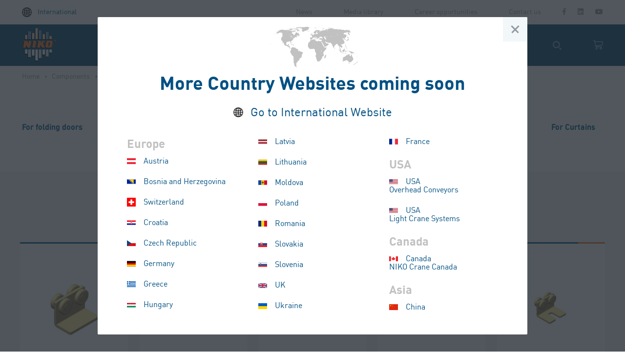

--- FILE ---
content_type: text/html; charset=UTF-8
request_url: https://www.niko.eu.com/component_cat/truck-curtains/
body_size: 24889
content:
<!DOCTYPE html>
<html lang="en-US">
	<head> <script type="text/javascript">
/* <![CDATA[ */
var gform;gform||(document.addEventListener("gform_main_scripts_loaded",function(){gform.scriptsLoaded=!0}),document.addEventListener("gform/theme/scripts_loaded",function(){gform.themeScriptsLoaded=!0}),window.addEventListener("DOMContentLoaded",function(){gform.domLoaded=!0}),gform={domLoaded:!1,scriptsLoaded:!1,themeScriptsLoaded:!1,isFormEditor:()=>"function"==typeof InitializeEditor,callIfLoaded:function(o){return!(!gform.domLoaded||!gform.scriptsLoaded||!gform.themeScriptsLoaded&&!gform.isFormEditor()||(gform.isFormEditor()&&console.warn("The use of gform.initializeOnLoaded() is deprecated in the form editor context and will be removed in Gravity Forms 3.1."),o(),0))},initializeOnLoaded:function(o){gform.callIfLoaded(o)||(document.addEventListener("gform_main_scripts_loaded",()=>{gform.scriptsLoaded=!0,gform.callIfLoaded(o)}),document.addEventListener("gform/theme/scripts_loaded",()=>{gform.themeScriptsLoaded=!0,gform.callIfLoaded(o)}),window.addEventListener("DOMContentLoaded",()=>{gform.domLoaded=!0,gform.callIfLoaded(o)}))},hooks:{action:{},filter:{}},addAction:function(o,r,e,t){gform.addHook("action",o,r,e,t)},addFilter:function(o,r,e,t){gform.addHook("filter",o,r,e,t)},doAction:function(o){gform.doHook("action",o,arguments)},applyFilters:function(o){return gform.doHook("filter",o,arguments)},removeAction:function(o,r){gform.removeHook("action",o,r)},removeFilter:function(o,r,e){gform.removeHook("filter",o,r,e)},addHook:function(o,r,e,t,n){null==gform.hooks[o][r]&&(gform.hooks[o][r]=[]);var d=gform.hooks[o][r];null==n&&(n=r+"_"+d.length),gform.hooks[o][r].push({tag:n,callable:e,priority:t=null==t?10:t})},doHook:function(r,o,e){var t;if(e=Array.prototype.slice.call(e,1),null!=gform.hooks[r][o]&&((o=gform.hooks[r][o]).sort(function(o,r){return o.priority-r.priority}),o.forEach(function(o){"function"!=typeof(t=o.callable)&&(t=window[t]),"action"==r?t.apply(null,e):e[0]=t.apply(null,e)})),"filter"==r)return e[0]},removeHook:function(o,r,t,n){var e;null!=gform.hooks[o][r]&&(e=(e=gform.hooks[o][r]).filter(function(o,r,e){return!!(null!=n&&n!=o.tag||null!=t&&t!=o.priority)}),gform.hooks[o][r]=e)}});
/* ]]> */
</script>

		<meta charset="UTF-8" /> 
		<meta name="viewport" content="width=device-width, initial-scale=1">
        
        <link rel="apple-touch-icon" sizes="60x60" href="/apple-touch-icon.png">
        <link rel="icon" type="image/png" sizes="32x32" href="/favicon-32x32.png">
        <link rel="icon" type="image/png" sizes="16x16" href="/favicon-16x16.png">
        <link rel="manifest" href="/site.webmanifest">
        <link rel="mask-icon" href="/safari-pinned-tab.svg" color="#5bbad5">
        <meta name="msapplication-TileColor" content="#00416b">
        <meta name="theme-color" content="#ffffff">
        
        <!-- Start cookieyes banner -->
		<script id="cookieyes" type="text/javascript" src="https://cdn-cookieyes.com/client_data/5e026624f4907479ef29131c/script.js"></script>
		<!-- End cookieyes banner -->
		
		        
        <meta name='robots' content='index, follow, max-image-preview:large, max-snippet:-1, max-video-preview:-1' />
	<style>img:is([sizes="auto" i], [sizes^="auto," i]) { contain-intrinsic-size: 3000px 1500px }</style>
	
	<!-- This site is optimized with the Yoast SEO plugin v26.7 - https://yoast.com/wordpress/plugins/seo/ -->
	<title>Truck Curtains Archives - NIKO - HELM HELLAS SA</title>
	<link rel="canonical" href="https://www.niko.eu.com/component_cat/truck-curtains/" />
	<meta property="og:locale" content="en_US" />
	<meta property="og:type" content="article" />
	<meta property="og:title" content="Truck Curtains Archives - NIKO - HELM HELLAS SA" />
	<meta property="og:url" content="https://www.niko.eu.com/component_cat/truck-curtains/" />
	<meta property="og:site_name" content="NIKO - HELM HELLAS SA" />
	<meta name="twitter:card" content="summary_large_image" />
	<script type="application/ld+json" class="yoast-schema-graph">{"@context":"https://schema.org","@graph":[{"@type":"CollectionPage","@id":"https://www.niko.eu.com/component_cat/truck-curtains/","url":"https://www.niko.eu.com/component_cat/truck-curtains/","name":"Truck Curtains Archives - NIKO - HELM HELLAS SA","isPartOf":{"@id":"https://www.niko.eu.com/#website"},"primaryImageOfPage":{"@id":"https://www.niko.eu.com/component_cat/truck-curtains/#primaryimage"},"image":{"@id":"https://www.niko.eu.com/component_cat/truck-curtains/#primaryimage"},"thumbnailUrl":"https://www.niko.eu.com/wp-content/uploads/2022/10/X83_F.jpg","breadcrumb":{"@id":"https://www.niko.eu.com/component_cat/truck-curtains/#breadcrumb"},"inLanguage":"en-US"},{"@type":"ImageObject","inLanguage":"en-US","@id":"https://www.niko.eu.com/component_cat/truck-curtains/#primaryimage","url":"https://www.niko.eu.com/wp-content/uploads/2022/10/X83_F.jpg","contentUrl":"https://www.niko.eu.com/wp-content/uploads/2022/10/X83_F.jpg","width":450,"height":450},{"@type":"BreadcrumbList","@id":"https://www.niko.eu.com/component_cat/truck-curtains/#breadcrumb","itemListElement":[{"@type":"ListItem","position":1,"name":"Home","item":"https://www.niko.eu.com/"},{"@type":"ListItem","position":2,"name":"Hangers","item":"https://www.niko.eu.com/component_cat/hangers/"},{"@type":"ListItem","position":3,"name":"Truck Curtains"}]},{"@type":"WebSite","@id":"https://www.niko.eu.com/#website","url":"https://www.niko.eu.com/","name":"NIKO HELM HELLAS SA","description":"","publisher":{"@id":"https://www.niko.eu.com/#organization"},"potentialAction":[{"@type":"SearchAction","target":{"@type":"EntryPoint","urlTemplate":"https://www.niko.eu.com/?s={search_term_string}"},"query-input":{"@type":"PropertyValueSpecification","valueRequired":true,"valueName":"search_term_string"}}],"inLanguage":"en-US"},{"@type":"Organization","@id":"https://www.niko.eu.com/#organization","name":"NIKO HELM HELLAS SA","url":"https://www.niko.eu.com/","logo":{"@type":"ImageObject","inLanguage":"en-US","@id":"https://www.niko.eu.com/#/schema/logo/image/","url":"https://www.niko.eu.com/wp-content/uploads/2019/03/logo_contacts.jpg","contentUrl":"https://www.niko.eu.com/wp-content/uploads/2019/03/logo_contacts.jpg","width":384,"height":216,"caption":"NIKO HELM HELLAS SA"},"image":{"@id":"https://www.niko.eu.com/#/schema/logo/image/"},"sameAs":["https://www.facebook.com/nikohelmhellas"]}]}</script>
	<!-- / Yoast SEO plugin. -->


<link rel='dns-prefetch' href='//www.niko.eu.com' />
<link rel='dns-prefetch' href='//vjs.zencdn.net' />
<link rel='dns-prefetch' href='//www.googletagmanager.com' />
<link rel='dns-prefetch' href='//use.fontawesome.com' />
<link rel="alternate" type="application/rss+xml" title="NIKO - HELM HELLAS SA &raquo; Feed" href="https://www.niko.eu.com/feed/" />
<link rel="alternate" type="application/rss+xml" title="NIKO - HELM HELLAS SA &raquo; Truck Curtains Category Feed" href="https://www.niko.eu.com/component_cat/truck-curtains/feed/" />
<script type="text/javascript">
/* <![CDATA[ */
window._wpemojiSettings = {"baseUrl":"https:\/\/s.w.org\/images\/core\/emoji\/16.0.1\/72x72\/","ext":".png","svgUrl":"https:\/\/s.w.org\/images\/core\/emoji\/16.0.1\/svg\/","svgExt":".svg","source":{"concatemoji":"https:\/\/www.niko.eu.com\/wp-includes\/js\/wp-emoji-release.min.js?ver=6.8.3"}};
/*! This file is auto-generated */
!function(s,n){var o,i,e;function c(e){try{var t={supportTests:e,timestamp:(new Date).valueOf()};sessionStorage.setItem(o,JSON.stringify(t))}catch(e){}}function p(e,t,n){e.clearRect(0,0,e.canvas.width,e.canvas.height),e.fillText(t,0,0);var t=new Uint32Array(e.getImageData(0,0,e.canvas.width,e.canvas.height).data),a=(e.clearRect(0,0,e.canvas.width,e.canvas.height),e.fillText(n,0,0),new Uint32Array(e.getImageData(0,0,e.canvas.width,e.canvas.height).data));return t.every(function(e,t){return e===a[t]})}function u(e,t){e.clearRect(0,0,e.canvas.width,e.canvas.height),e.fillText(t,0,0);for(var n=e.getImageData(16,16,1,1),a=0;a<n.data.length;a++)if(0!==n.data[a])return!1;return!0}function f(e,t,n,a){switch(t){case"flag":return n(e,"\ud83c\udff3\ufe0f\u200d\u26a7\ufe0f","\ud83c\udff3\ufe0f\u200b\u26a7\ufe0f")?!1:!n(e,"\ud83c\udde8\ud83c\uddf6","\ud83c\udde8\u200b\ud83c\uddf6")&&!n(e,"\ud83c\udff4\udb40\udc67\udb40\udc62\udb40\udc65\udb40\udc6e\udb40\udc67\udb40\udc7f","\ud83c\udff4\u200b\udb40\udc67\u200b\udb40\udc62\u200b\udb40\udc65\u200b\udb40\udc6e\u200b\udb40\udc67\u200b\udb40\udc7f");case"emoji":return!a(e,"\ud83e\udedf")}return!1}function g(e,t,n,a){var r="undefined"!=typeof WorkerGlobalScope&&self instanceof WorkerGlobalScope?new OffscreenCanvas(300,150):s.createElement("canvas"),o=r.getContext("2d",{willReadFrequently:!0}),i=(o.textBaseline="top",o.font="600 32px Arial",{});return e.forEach(function(e){i[e]=t(o,e,n,a)}),i}function t(e){var t=s.createElement("script");t.src=e,t.defer=!0,s.head.appendChild(t)}"undefined"!=typeof Promise&&(o="wpEmojiSettingsSupports",i=["flag","emoji"],n.supports={everything:!0,everythingExceptFlag:!0},e=new Promise(function(e){s.addEventListener("DOMContentLoaded",e,{once:!0})}),new Promise(function(t){var n=function(){try{var e=JSON.parse(sessionStorage.getItem(o));if("object"==typeof e&&"number"==typeof e.timestamp&&(new Date).valueOf()<e.timestamp+604800&&"object"==typeof e.supportTests)return e.supportTests}catch(e){}return null}();if(!n){if("undefined"!=typeof Worker&&"undefined"!=typeof OffscreenCanvas&&"undefined"!=typeof URL&&URL.createObjectURL&&"undefined"!=typeof Blob)try{var e="postMessage("+g.toString()+"("+[JSON.stringify(i),f.toString(),p.toString(),u.toString()].join(",")+"));",a=new Blob([e],{type:"text/javascript"}),r=new Worker(URL.createObjectURL(a),{name:"wpTestEmojiSupports"});return void(r.onmessage=function(e){c(n=e.data),r.terminate(),t(n)})}catch(e){}c(n=g(i,f,p,u))}t(n)}).then(function(e){for(var t in e)n.supports[t]=e[t],n.supports.everything=n.supports.everything&&n.supports[t],"flag"!==t&&(n.supports.everythingExceptFlag=n.supports.everythingExceptFlag&&n.supports[t]);n.supports.everythingExceptFlag=n.supports.everythingExceptFlag&&!n.supports.flag,n.DOMReady=!1,n.readyCallback=function(){n.DOMReady=!0}}).then(function(){return e}).then(function(){var e;n.supports.everything||(n.readyCallback(),(e=n.source||{}).concatemoji?t(e.concatemoji):e.wpemoji&&e.twemoji&&(t(e.twemoji),t(e.wpemoji)))}))}((window,document),window._wpemojiSettings);
/* ]]> */
</script>
<style id='wp-emoji-styles-inline-css' type='text/css'>

	img.wp-smiley, img.emoji {
		display: inline !important;
		border: none !important;
		box-shadow: none !important;
		height: 1em !important;
		width: 1em !important;
		margin: 0 0.07em !important;
		vertical-align: -0.1em !important;
		background: none !important;
		padding: 0 !important;
	}
</style>
<link rel='stylesheet' id='wp-block-library-css' href='https://www.niko.eu.com/wp-includes/css/dist/block-library/style.min.css?ver=6.8.3' type='text/css' media='all' />
<style id='classic-theme-styles-inline-css' type='text/css'>
/*! This file is auto-generated */
.wp-block-button__link{color:#fff;background-color:#32373c;border-radius:9999px;box-shadow:none;text-decoration:none;padding:calc(.667em + 2px) calc(1.333em + 2px);font-size:1.125em}.wp-block-file__button{background:#32373c;color:#fff;text-decoration:none}
</style>
<style id='global-styles-inline-css' type='text/css'>
:root{--wp--preset--aspect-ratio--square: 1;--wp--preset--aspect-ratio--4-3: 4/3;--wp--preset--aspect-ratio--3-4: 3/4;--wp--preset--aspect-ratio--3-2: 3/2;--wp--preset--aspect-ratio--2-3: 2/3;--wp--preset--aspect-ratio--16-9: 16/9;--wp--preset--aspect-ratio--9-16: 9/16;--wp--preset--color--black: #000000;--wp--preset--color--cyan-bluish-gray: #abb8c3;--wp--preset--color--white: #ffffff;--wp--preset--color--pale-pink: #f78da7;--wp--preset--color--vivid-red: #cf2e2e;--wp--preset--color--luminous-vivid-orange: #ff6900;--wp--preset--color--luminous-vivid-amber: #fcb900;--wp--preset--color--light-green-cyan: #7bdcb5;--wp--preset--color--vivid-green-cyan: #00d084;--wp--preset--color--pale-cyan-blue: #8ed1fc;--wp--preset--color--vivid-cyan-blue: #0693e3;--wp--preset--color--vivid-purple: #9b51e0;--wp--preset--gradient--vivid-cyan-blue-to-vivid-purple: linear-gradient(135deg,rgba(6,147,227,1) 0%,rgb(155,81,224) 100%);--wp--preset--gradient--light-green-cyan-to-vivid-green-cyan: linear-gradient(135deg,rgb(122,220,180) 0%,rgb(0,208,130) 100%);--wp--preset--gradient--luminous-vivid-amber-to-luminous-vivid-orange: linear-gradient(135deg,rgba(252,185,0,1) 0%,rgba(255,105,0,1) 100%);--wp--preset--gradient--luminous-vivid-orange-to-vivid-red: linear-gradient(135deg,rgba(255,105,0,1) 0%,rgb(207,46,46) 100%);--wp--preset--gradient--very-light-gray-to-cyan-bluish-gray: linear-gradient(135deg,rgb(238,238,238) 0%,rgb(169,184,195) 100%);--wp--preset--gradient--cool-to-warm-spectrum: linear-gradient(135deg,rgb(74,234,220) 0%,rgb(151,120,209) 20%,rgb(207,42,186) 40%,rgb(238,44,130) 60%,rgb(251,105,98) 80%,rgb(254,248,76) 100%);--wp--preset--gradient--blush-light-purple: linear-gradient(135deg,rgb(255,206,236) 0%,rgb(152,150,240) 100%);--wp--preset--gradient--blush-bordeaux: linear-gradient(135deg,rgb(254,205,165) 0%,rgb(254,45,45) 50%,rgb(107,0,62) 100%);--wp--preset--gradient--luminous-dusk: linear-gradient(135deg,rgb(255,203,112) 0%,rgb(199,81,192) 50%,rgb(65,88,208) 100%);--wp--preset--gradient--pale-ocean: linear-gradient(135deg,rgb(255,245,203) 0%,rgb(182,227,212) 50%,rgb(51,167,181) 100%);--wp--preset--gradient--electric-grass: linear-gradient(135deg,rgb(202,248,128) 0%,rgb(113,206,126) 100%);--wp--preset--gradient--midnight: linear-gradient(135deg,rgb(2,3,129) 0%,rgb(40,116,252) 100%);--wp--preset--font-size--small: 13px;--wp--preset--font-size--medium: 20px;--wp--preset--font-size--large: 36px;--wp--preset--font-size--x-large: 42px;--wp--preset--spacing--20: 0.44rem;--wp--preset--spacing--30: 0.67rem;--wp--preset--spacing--40: 1rem;--wp--preset--spacing--50: 1.5rem;--wp--preset--spacing--60: 2.25rem;--wp--preset--spacing--70: 3.38rem;--wp--preset--spacing--80: 5.06rem;--wp--preset--shadow--natural: 6px 6px 9px rgba(0, 0, 0, 0.2);--wp--preset--shadow--deep: 12px 12px 50px rgba(0, 0, 0, 0.4);--wp--preset--shadow--sharp: 6px 6px 0px rgba(0, 0, 0, 0.2);--wp--preset--shadow--outlined: 6px 6px 0px -3px rgba(255, 255, 255, 1), 6px 6px rgba(0, 0, 0, 1);--wp--preset--shadow--crisp: 6px 6px 0px rgba(0, 0, 0, 1);}:where(.is-layout-flex){gap: 0.5em;}:where(.is-layout-grid){gap: 0.5em;}body .is-layout-flex{display: flex;}.is-layout-flex{flex-wrap: wrap;align-items: center;}.is-layout-flex > :is(*, div){margin: 0;}body .is-layout-grid{display: grid;}.is-layout-grid > :is(*, div){margin: 0;}:where(.wp-block-columns.is-layout-flex){gap: 2em;}:where(.wp-block-columns.is-layout-grid){gap: 2em;}:where(.wp-block-post-template.is-layout-flex){gap: 1.25em;}:where(.wp-block-post-template.is-layout-grid){gap: 1.25em;}.has-black-color{color: var(--wp--preset--color--black) !important;}.has-cyan-bluish-gray-color{color: var(--wp--preset--color--cyan-bluish-gray) !important;}.has-white-color{color: var(--wp--preset--color--white) !important;}.has-pale-pink-color{color: var(--wp--preset--color--pale-pink) !important;}.has-vivid-red-color{color: var(--wp--preset--color--vivid-red) !important;}.has-luminous-vivid-orange-color{color: var(--wp--preset--color--luminous-vivid-orange) !important;}.has-luminous-vivid-amber-color{color: var(--wp--preset--color--luminous-vivid-amber) !important;}.has-light-green-cyan-color{color: var(--wp--preset--color--light-green-cyan) !important;}.has-vivid-green-cyan-color{color: var(--wp--preset--color--vivid-green-cyan) !important;}.has-pale-cyan-blue-color{color: var(--wp--preset--color--pale-cyan-blue) !important;}.has-vivid-cyan-blue-color{color: var(--wp--preset--color--vivid-cyan-blue) !important;}.has-vivid-purple-color{color: var(--wp--preset--color--vivid-purple) !important;}.has-black-background-color{background-color: var(--wp--preset--color--black) !important;}.has-cyan-bluish-gray-background-color{background-color: var(--wp--preset--color--cyan-bluish-gray) !important;}.has-white-background-color{background-color: var(--wp--preset--color--white) !important;}.has-pale-pink-background-color{background-color: var(--wp--preset--color--pale-pink) !important;}.has-vivid-red-background-color{background-color: var(--wp--preset--color--vivid-red) !important;}.has-luminous-vivid-orange-background-color{background-color: var(--wp--preset--color--luminous-vivid-orange) !important;}.has-luminous-vivid-amber-background-color{background-color: var(--wp--preset--color--luminous-vivid-amber) !important;}.has-light-green-cyan-background-color{background-color: var(--wp--preset--color--light-green-cyan) !important;}.has-vivid-green-cyan-background-color{background-color: var(--wp--preset--color--vivid-green-cyan) !important;}.has-pale-cyan-blue-background-color{background-color: var(--wp--preset--color--pale-cyan-blue) !important;}.has-vivid-cyan-blue-background-color{background-color: var(--wp--preset--color--vivid-cyan-blue) !important;}.has-vivid-purple-background-color{background-color: var(--wp--preset--color--vivid-purple) !important;}.has-black-border-color{border-color: var(--wp--preset--color--black) !important;}.has-cyan-bluish-gray-border-color{border-color: var(--wp--preset--color--cyan-bluish-gray) !important;}.has-white-border-color{border-color: var(--wp--preset--color--white) !important;}.has-pale-pink-border-color{border-color: var(--wp--preset--color--pale-pink) !important;}.has-vivid-red-border-color{border-color: var(--wp--preset--color--vivid-red) !important;}.has-luminous-vivid-orange-border-color{border-color: var(--wp--preset--color--luminous-vivid-orange) !important;}.has-luminous-vivid-amber-border-color{border-color: var(--wp--preset--color--luminous-vivid-amber) !important;}.has-light-green-cyan-border-color{border-color: var(--wp--preset--color--light-green-cyan) !important;}.has-vivid-green-cyan-border-color{border-color: var(--wp--preset--color--vivid-green-cyan) !important;}.has-pale-cyan-blue-border-color{border-color: var(--wp--preset--color--pale-cyan-blue) !important;}.has-vivid-cyan-blue-border-color{border-color: var(--wp--preset--color--vivid-cyan-blue) !important;}.has-vivid-purple-border-color{border-color: var(--wp--preset--color--vivid-purple) !important;}.has-vivid-cyan-blue-to-vivid-purple-gradient-background{background: var(--wp--preset--gradient--vivid-cyan-blue-to-vivid-purple) !important;}.has-light-green-cyan-to-vivid-green-cyan-gradient-background{background: var(--wp--preset--gradient--light-green-cyan-to-vivid-green-cyan) !important;}.has-luminous-vivid-amber-to-luminous-vivid-orange-gradient-background{background: var(--wp--preset--gradient--luminous-vivid-amber-to-luminous-vivid-orange) !important;}.has-luminous-vivid-orange-to-vivid-red-gradient-background{background: var(--wp--preset--gradient--luminous-vivid-orange-to-vivid-red) !important;}.has-very-light-gray-to-cyan-bluish-gray-gradient-background{background: var(--wp--preset--gradient--very-light-gray-to-cyan-bluish-gray) !important;}.has-cool-to-warm-spectrum-gradient-background{background: var(--wp--preset--gradient--cool-to-warm-spectrum) !important;}.has-blush-light-purple-gradient-background{background: var(--wp--preset--gradient--blush-light-purple) !important;}.has-blush-bordeaux-gradient-background{background: var(--wp--preset--gradient--blush-bordeaux) !important;}.has-luminous-dusk-gradient-background{background: var(--wp--preset--gradient--luminous-dusk) !important;}.has-pale-ocean-gradient-background{background: var(--wp--preset--gradient--pale-ocean) !important;}.has-electric-grass-gradient-background{background: var(--wp--preset--gradient--electric-grass) !important;}.has-midnight-gradient-background{background: var(--wp--preset--gradient--midnight) !important;}.has-small-font-size{font-size: var(--wp--preset--font-size--small) !important;}.has-medium-font-size{font-size: var(--wp--preset--font-size--medium) !important;}.has-large-font-size{font-size: var(--wp--preset--font-size--large) !important;}.has-x-large-font-size{font-size: var(--wp--preset--font-size--x-large) !important;}
:where(.wp-block-post-template.is-layout-flex){gap: 1.25em;}:where(.wp-block-post-template.is-layout-grid){gap: 1.25em;}
:where(.wp-block-columns.is-layout-flex){gap: 2em;}:where(.wp-block-columns.is-layout-grid){gap: 2em;}
:root :where(.wp-block-pullquote){font-size: 1.5em;line-height: 1.6;}
</style>
<link rel='stylesheet' id='fontawesome-css' href='//use.fontawesome.com/releases/v5.0.6/css/all.css?ver=6.8.3' type='text/css' media='all' />
<link rel='stylesheet' id='zencdn-css' href='//vjs.zencdn.net/6.6.3/video-js.css?ver=6.8.3' type='text/css' media='all' />
<link rel='stylesheet' id='owl-carousel-css' href='https://www.niko.eu.com/wp-content/themes/niko/assets/css/owl.carousel.min.css?ver=6.8.3' type='text/css' media='all' />
<link rel='stylesheet' id='owl-theme-css' href='https://www.niko.eu.com/wp-content/themes/niko/assets/css/owl.theme.default.min.css?ver=6.8.3' type='text/css' media='all' />
<link rel='stylesheet' id='perfect-scrollbar-css' href='https://www.niko.eu.com/wp-content/themes/niko/assets/css/perfect-scrollbar.css?ver=6.8.3' type='text/css' media='all' />
<link rel='stylesheet' id='mCustomScrollbar-css' href='https://www.niko.eu.com/wp-content/themes/niko/assets/css/jquery.mCustomScrollbar.min.css?ver=6.8.3' type='text/css' media='all' />
<link rel='stylesheet' id='lightgallery-css' href='https://www.niko.eu.com/wp-content/themes/niko/assets/css/lightgallery.css?ver=6.8.3' type='text/css' media='all' />
<link rel='stylesheet' id='niko-common-css' href='https://www.niko.eu.com/wp-content/themes/niko/assets/css/common.css?ver=6.8.3' type='text/css' media='all' />
<link rel='stylesheet' id='styles-css' href='https://www.niko.eu.com/wp-content/themes/niko/assets/css/styles.css?ver=6.8.3' type='text/css' media='all' />
<link rel='stylesheet' id='responsive-css' href='https://www.niko.eu.com/wp-content/themes/niko/assets/css/responsive.css?ver=6.8.3' type='text/css' media='all' />
<script type="text/javascript" src="https://www.niko.eu.com/wp-content/themes/niko/assets/js/libs/jquery-3.3.1.min.js?ver=6.8.3" id="jquery-js"></script>

<!-- Google tag (gtag.js) snippet added by Site Kit -->
<!-- Google Analytics snippet added by Site Kit -->
<script type="text/javascript" src="https://www.googletagmanager.com/gtag/js?id=G-MGEX69MW8C" id="google_gtagjs-js" async></script>
<script type="text/javascript" id="google_gtagjs-js-after">
/* <![CDATA[ */
window.dataLayer = window.dataLayer || [];function gtag(){dataLayer.push(arguments);}
gtag("set","linker",{"domains":["www.niko.eu.com"]});
gtag("js", new Date());
gtag("set", "developer_id.dZTNiMT", true);
gtag("config", "G-MGEX69MW8C");
/* ]]> */
</script>
<link rel="https://api.w.org/" href="https://www.niko.eu.com/wp-json/" /><link rel="alternate" title="JSON" type="application/json" href="https://www.niko.eu.com/wp-json/wp/v2/component_cat/151" /><link rel="EditURI" type="application/rsd+xml" title="RSD" href="https://www.niko.eu.com/xmlrpc.php?rsd" />
<meta name="generator" content="WordPress 6.8.3" />
<meta name="generator" content="WPML ver:4.8.5 stt:1,4,3,13,41;" />
<meta name="generator" content="Site Kit by Google 1.168.0" /><!-- Google Tag Manager -->
<script>(function(w,d,s,l,i){w[l]=w[l]||[];w[l].push({'gtm.start':
new Date().getTime(),event:'gtm.js'});var f=d.getElementsByTagName(s)[0],
j=d.createElement(s),dl=l!='dataLayer'?'&l='+l:'';j.async=true;j.src=
'https://www.googletagmanager.com/gtm.js?id='+i+dl;f.parentNode.insertBefore(j,f);
})(window,document,'script','dataLayer','GTM-MDXL5MZ');</script>
<!-- End Google Tag Manager -->		<style type="text/css" id="wp-custom-css">
			.gfield--width-full{ clear:both }

.inputField input[type="tel"] {
    border: none;
    color: #00416B;
    padding: 10px 8px;
    border-bottom: 1px solid #C3D3DE;
    width: 100%;
    outline: none;
    line-height: 200%;
    font-size: 1rem;
    box-shadow: none;
    transition: 0.3s ease-out;
    -moz-box-sizing: border-box;
    -webkit-box-sizing: border-box;
    box-sizing: border-box;
}

.langSelector a.active{
	position:relative;
	top:-1px
}

.espa_banner{
	display: none;
}

.espa_banner_top{
	display: none;
}

:lang(el) .btnOpenCart{
	margin-left: 30px;
}

:lang(el) .mainHeader .botHeader .logo.col2{
	padding: 0;
	text-align: center;
}

:lang(el) .mainHeader .botHeader .logo.col2{
  	width: 8.33%;
}

@media (max-width: 1023px) {
    :lang(el) .botHeader:not(.fixed) {
        min-height: 150px;
    }
    :lang(el) .botHeader:not(.fixed) .espa_banner_top{
		display: block;
		margin: 0 auto;
		padding: .5rem 0;
		width: 280px;
	}
}

@media (min-width: 1024px) {
	:lang(el) .espa_banner{
		display: block;
		float: right;
		width: 260px;
		margin-top: 12px;
		margin-right: 10px;
	}
	:lang(el) .mainHeader .botHeader nav.col8{
	  	width: 50%;
	  }
	 :lang(el) .mainHeader .botHeader .headerBtns.col2{
	  	width: 41.66%;
	  }
}

@media (min-width: 1601px) {
  :lang(el) .espa_banner{
  	width: 316px;
		margin-top: 7px;
		margin-right: 20px;
  }
  :lang(el) .mainHeader .botHeader nav.col8{
  	width: 58.33%;
  }
  :lang(el) .mainHeader .botHeader .headerBtns.col2{
  	width: 33.33%;
  }
  .espa_banner{
		width: 316px;
		margin-top: 7px;
		margin-right: 20px;
	}
}

@media (min-width: 1925px) {
	:lang(el) .mainHeader .botHeader .headerBtns.col2{
		width: 25%;
	}
}
table.styled{
	margin: 0 auto 3rem;
}

table.styled th{
	background-color: #d65b1e;
    color: #fff;
    padding: 1rem;
    text-align: center;
}

table.styled td{
	text-align: center;
    padding: 0.5rem;
    border-bottom: 1px solid #005083;
}		</style>
		        
	</head>
    
    	<body lang="en" class="archive tax-component_cat term-truck-curtains term-151 wp-theme-niko">
        
        <noscript>
           This page needs JavaScript activated to work. 
           <style>
               .popUp{ display: none !important; } 
           </style>
         </noscript>
        
                
        <div class="mainWrapper componentListPage">
            <div class="mbMenubg"></div>
            <header class="mainHeader">
                <div class="topHeader">
                    <div class="containerFull">
                        <div class="row">
                            <div class="langSelector col2">
                                <a href="#"><img width="200" height="200" src="https://www.niko.eu.com/wp-content/uploads/2018/12/international-200x200.png" class="attachment-thumbnail size-thumbnail" alt="" decoding="async" srcset="https://www.niko.eu.com/wp-content/uploads/2018/12/international-200x200.png 200w, https://www.niko.eu.com/wp-content/uploads/2018/12/international-150x150.png 150w, https://www.niko.eu.com/wp-content/uploads/2018/12/international-300x300.png 300w, https://www.niko.eu.com/wp-content/uploads/2018/12/international-450x450.png 450w, https://www.niko.eu.com/wp-content/uploads/2018/12/international.png 512w" sizes="(max-width: 200px) 100vw, 200px" /><span class="international">International</span></a>                            </div>

                            <nav class="col10">
                                <ul id="menu-top-navigation" class="menu"><li id="menu-item-5439" class="menu-item menu-item-type-taxonomy menu-item-object-category menu-item-5439"><a href="https://www.niko.eu.com/category/news/">News</a></li>
<li id="menu-item-28694" class="menu-item menu-item-type-post_type menu-item-object-page menu-item-28694"><a href="https://www.niko.eu.com/photos-media/">Media library</a></li>
<li id="menu-item-20861" class="menu-item menu-item-type-post_type menu-item-object-page menu-item-20861"><a href="https://www.niko.eu.com/career-opportunities/">Career opportunities</a></li>
<li id="menu-item-362" class="menu-item menu-item-type-post_type menu-item-object-page menu-item-362 disable-item"><a href="https://www.niko.eu.com/services/">Services</a></li>
<li id="menu-item-175" class="menu-item menu-item-type-post_type menu-item-object-page menu-item-175"><a href="https://www.niko.eu.com/contact-us/">Contact us</a></li>
<li id="menu-item-10" class="sm menu-item menu-item-type-custom menu-item-object-custom menu-item-10"><a target="_blank" href="https://www.facebook.com/nikohelmhellas/"><i class="fab fa-facebook-f"></i></a></li>
<li id="menu-item-11" class="sm menu-item menu-item-type-custom menu-item-object-custom menu-item-11"><a target="_blank" href="http://linkedin.com/company/niko-helm-hellas-s-a"><i class="fab fa-linkedin"></i></a></li>
<li id="menu-item-12" class="sm menu-item menu-item-type-custom menu-item-object-custom menu-item-12"><a target="_blank" href="https://www.youtube.com/channel/UCsl-1QlJklODHYuHcIFgGFg"><i class="fab fa-youtube"></i></a></li>
</ul>                            </nav>
                        </div>
                    </div>
                </div>
                <div class="botHeader">
                    <div class="containerFull">
                        <a href="https://www.niko.eu.com/wp-content/uploads/2025/06/Afisa_Psifiaka_Ergaleia.pdf" class="espa_banner_top" target="_blank"><img src="https://www.niko.eu.com/wp-content/uploads/2025/06/Banner_Psifiakos_Metasx_1.png" alt="espa banner" /></a>
                        <div class="row">
                            <div class="logo col2">
                                <a href="https://www.niko.eu.com/">
                                    <img class="deskLogo" src="https://www.niko.eu.com/wp-content/themes/niko/assets/images/logo.png">
                                    <img  class="mbLogo" src="https://www.niko.eu.com/wp-content/themes/niko/assets/images/logo@2.png">
                                </a>
                            </div>
                            
                            <nav class="mainMenu col8">
                                <a href="#" class="btnClose"></a>
                                <ul id="menu-main-navigation" class="menu"><li id="menu-item-8831" class="menu-item menu-item-type-post_type menu-item-object-page menu-item-has-children menu-item-8831 parent lvl0" data-depth=0 ><a href="https://www.niko.eu.com/product-range/">NIKO Product Range<span class="dropArrow"></span></a>
<div class="dropMenuRow" data-depth=0'>
	<div id="menu-item-9113" class="menu-item menu-item-type-custom menu-item-object-custom menu-item-has-children menu-item-9113 parent lvl1 dropMenu flexClm3" data-depth=1 ><div class="dropImg" style="background-image:url(https://www.niko.eu.com/wp-content/uploads/2019/05/doors_drop_down.svg)"><span class="noImg"></span><span class="alt-overlay" style=""></span></div><h3>Door Fittings</h3>
	<ul class="dropUl" data-depth=1'>
		<li id="menu-item-3586" class="menu-item menu-item-type-post_type menu-item-object-product_ranges menu-item-3586" data-depth=2 data-altimage='https://www.niko.eu.com/wp-content/uploads/2019/03/mega_menu_residential_new.svg'><img src="https://www.niko.eu.com/wp-content/uploads/2019/03/mega_menu_residential_new.svg" alt="altImg_70" style="display:none" /><a href="https://www.niko.eu.com/product-ranges/residential-sliding-door-fittings/">Residential Door Fittings</a></li>
		<li id="menu-item-3584" class="menu-item menu-item-type-post_type menu-item-object-product_ranges menu-item-3584" data-depth=2 data-altimage='https://www.niko.eu.com/wp-content/uploads/2019/03/mega_menu_industrial-1.svg'><img src="https://www.niko.eu.com/wp-content/uploads/2019/03/mega_menu_industrial-1.svg" alt="altImg_62" style="display:none" /><a href="https://www.niko.eu.com/product-ranges/industrial-door-hardware/">Industrial Door Fittings</a></li>
		<li id="menu-item-3585" class="menu-item menu-item-type-post_type menu-item-object-product_ranges menu-item-3585" data-depth=2 data-altimage='https://www.niko.eu.com/wp-content/uploads/2019/03/mega_menu_gates.svg'><img src="https://www.niko.eu.com/wp-content/uploads/2019/03/mega_menu_gates.svg" alt="altImg_8" style="display:none" /><a href="https://www.niko.eu.com/product-ranges/sliding-cantilever-gate-fittings/">Sliding/Cantilever Gate Fittings</a></li>
		<li id="menu-item-3588" class="menu-item menu-item-type-post_type menu-item-object-product_ranges menu-item-3588" data-depth=2 data-altimage='https://www.niko.eu.com/wp-content/uploads/2019/05/crane_transparent2.svg'><img src="https://www.niko.eu.com/wp-content/uploads/2019/05/crane_transparent2.svg" alt="altImg_19" style="display:none" /><a href="https://www.niko.eu.com/product-ranges/sliding-curtain-track-system/">Sliding Curtain Track System</a></li>
	</ul>
</div>
	<div id="menu-item-9112" class="menu-item menu-item-type-custom menu-item-object-custom menu-item-has-children menu-item-9112 parent lvl1 dropMenu flexClm3" data-depth=1 ><div class="dropImg" style="background-image:url(https://www.niko.eu.com/wp-content/uploads/2019/05/handling_drop_down.svg)"><span class="noImg"></span><span class="alt-overlay" style=""></span></div><h3>Handling</h3>
	<ul class="dropUl" data-depth=1'>
		<li id="menu-item-29667" class="menu-item menu-item-type-custom menu-item-object-custom menu-item-has-children menu-item-29667 parent lvl2" data-depth=2 ><a href="#">Crane Systems<span class="dropArrow"></span></a>
		<ul class="dropAccord" data-depth=2'>
			<li id="menu-item-3592" class="menu-item menu-item-type-post_type menu-item-object-product_ranges menu-item-3592" data-depth=3 data-altimage='https://www.niko.eu.com/wp-content/uploads/2019/04/CRANES_drop-1.svg'><img src="https://www.niko.eu.com/wp-content/uploads/2019/04/CRANES_drop-1.svg" alt="altImg_57" style="display:none" /><a href="https://www.niko.eu.com/product-ranges/light-crane-systems-and-monorails/">Light Crane Systems and Monorails</a></li>
			<li id="menu-item-3593" class="menu-item menu-item-type-post_type menu-item-object-product_ranges menu-item-3593" data-depth=3 data-altimage='https://www.niko.eu.com/wp-content/uploads/2019/04/jibs_menu.svg'><img src="https://www.niko.eu.com/wp-content/uploads/2019/04/jibs_menu.svg" alt="altImg_70" style="display:none" /><a href="https://www.niko.eu.com/product-ranges/jib-cranes/">Jib Cranes</a></li>
			<li id="menu-item-29578" class="menu-item menu-item-type-post_type menu-item-object-product_ranges menu-item-29578 disable-item" data-depth=3 data-altimage='https://www.niko.eu.com/wp-content/uploads/2022/06/mega-menu.jpg'><img src="https://www.niko.eu.com/wp-content/uploads/2022/06/mega-menu.jpg" alt="altImg_10" style="display:none" /><a href="https://www.niko.eu.com/product-ranges/overhead-travelling-cranes/">Overhead Travelling Cranes</a></li>
			<li id="menu-item-29654" class="menu-item menu-item-type-post_type menu-item-object-product_ranges menu-item-29654 disable-item" data-depth=3 data-altimage='https://www.niko.eu.com/wp-content/uploads/2022/06/menu_runway.jpg'><img src="https://www.niko.eu.com/wp-content/uploads/2022/06/menu_runway.jpg" alt="altImg_83" style="display:none" /><a href="https://www.niko.eu.com/product-ranges/runway-gantry-systems/">Runway Gantry Systems</a></li>
			<li id="menu-item-29620" class="menu-item menu-item-type-post_type menu-item-object-product_ranges menu-item-29620 disable-item" data-depth=3 data-altimage='https://www.niko.eu.com/wp-content/uploads/2022/06/mega-menu-1.jpg'><img src="https://www.niko.eu.com/wp-content/uploads/2022/06/mega-menu-1.jpg" alt="altImg_89" style="display:none" /><a href="https://www.niko.eu.com/product-ranges/a-frame-mobile-gantries/">A-Frame Mobile Gantries</a></li>
		</ul>
</li>
		<li id="menu-item-29668" class="menu-item menu-item-type-custom menu-item-object-custom menu-item-has-children menu-item-29668 parent lvl2" data-depth=2 ><a href="#">Overhead Conveyor Systems<span class="dropArrow"></span></a>
		<ul class="dropAccord" data-depth=2'>
			<li id="menu-item-31299" class="menu-item menu-item-type-post_type menu-item-object-product_ranges menu-item-31299" data-depth=3 ><a href="https://www.niko.eu.com/product-ranges/overhead-conveyors-for-painting-lines/">Overhead conveyors for painting lines</a></li>
			<li id="menu-item-3591" class="menu-item menu-item-type-post_type menu-item-object-product_ranges menu-item-3591" data-depth=3 data-altimage='https://www.niko.eu.com/wp-content/uploads/2019/04/mega_menu_conveyors-4.svg'><img src="https://www.niko.eu.com/wp-content/uploads/2019/04/mega_menu_conveyors-4.svg" alt="altImg_72" style="display:none" /><a href="https://www.niko.eu.com/product-ranges/manual-overhead-conveyor/">Manual Overhead Conveyors</a></li>
			<li id="menu-item-3590" class="menu-item menu-item-type-post_type menu-item-object-product_ranges menu-item-3590" data-depth=3 data-altimage='https://www.niko.eu.com/wp-content/uploads/2019/04/power_chain-1.jpg'><img src="https://www.niko.eu.com/wp-content/uploads/2019/04/power_chain-1.jpg" alt="altImg_94" style="display:none" /><a href="https://www.niko.eu.com/product-ranges/power-chain-conveyor-systems/">Power chain conveyor</a></li>
			<li id="menu-item-3589" class="menu-item menu-item-type-post_type menu-item-object-product_ranges menu-item-3589" data-depth=3 data-altimage='https://www.niko.eu.com/wp-content/uploads/2019/04/droplift_drop-1.svg'><img src="https://www.niko.eu.com/wp-content/uploads/2019/04/droplift_drop-1.svg" alt="altImg_14" style="display:none" /><a href="https://www.niko.eu.com/product-ranges/drop-lift-units/">Drop Lift Units</a></li>
		</ul>
</li>
		<li id="menu-item-4574" class="menu-item menu-item-type-post_type menu-item-object-product_ranges menu-item-4574" data-depth=2 data-altimage='https://www.niko.eu.com/wp-content/uploads/2019/03/menu_scaffolding-1.svg'><img src="https://www.niko.eu.com/wp-content/uploads/2019/03/menu_scaffolding-1.svg" alt="altImg_22" style="display:none" /><a href="https://www.niko.eu.com/product-ranges/scaffolding-runways/">Scaffolding Runways</a></li>
		<li id="menu-item-3286" class="menu-item menu-item-type-custom menu-item-object-custom menu-item-3286 disable-item" data-depth=2 ><h3></h3></li>
		<li id="menu-item-3287" class="menu-item menu-item-type-custom menu-item-object-custom menu-item-3287 disable-item" data-depth=2 ><h3></h3></li>
	</ul>
</div>
	<div id="menu-item-9114" class="menu-item menu-item-type-custom menu-item-object-custom menu-item-has-children menu-item-9114 parent lvl1 dropMenu flexClm3" data-depth=1 ><div class="dropImg" style="background-image:url(https://www.niko.eu.com/wp-content/uploads/2019/05/power_drop_down.svg)"><span class="noImg"></span><span class="alt-overlay" style=""></span></div><h3>Power Feed Systems</h3>
	<ul class="dropUl" data-depth=1'>
		<li id="menu-item-4575" class="menu-item menu-item-type-post_type menu-item-object-product_ranges menu-item-4575" data-depth=2 data-altimage='https://www.niko.eu.com/wp-content/uploads/2019/03/mega_menu_festoon.svg'><img src="https://www.niko.eu.com/wp-content/uploads/2019/03/mega_menu_festoon.svg" alt="altImg_69" style="display:none" /><a href="https://www.niko.eu.com/product-ranges/festoon-systems/">Festoon Systems</a></li>
		<li id="menu-item-4576" class="menu-item menu-item-type-post_type menu-item-object-product_ranges menu-item-4576" data-depth=2 data-altimage='https://www.niko.eu.com/wp-content/uploads/2019/03/menu_conductor.svg'><img src="https://www.niko.eu.com/wp-content/uploads/2019/03/menu_conductor.svg" alt="altImg_7" style="display:none" /><a href="https://www.niko.eu.com/product-ranges/conductor-bar-systems/">Conductor Bars</a></li>
		<li id="menu-item-3293" class="menu-item menu-item-type-custom menu-item-object-custom menu-item-3293 disable-item disable-item" data-depth=2 ><a href="#">Crane Cables &#038; Accessories</a></li>
	</ul>
</div>
	<div id="menu-item-9111" class="menu-item menu-item-type-custom menu-item-object-custom menu-item-has-children menu-item-9111 parent lvl1 dropMenu flexClm3" data-depth=1 ><div class="dropImg" style="background-image:url(https://www.niko.eu.com/wp-content/uploads/2019/04/fall_menu-3.svg)"><span class="noImg"></span><span class="alt-overlay" style=""></span></div><h3>Fall Arrest Systems</h3>
	<ul class="dropUl" data-depth=1'>
		<li id="menu-item-4998" class="menu-item menu-item-type-post_type menu-item-object-product_ranges menu-item-4998" data-depth=2 ><a href="https://www.niko.eu.com/product-ranges/fall-arrest-systems/">Fall Arrest System</a></li>
	</ul>
</div>
</div>
</li>
<li id="menu-item-2977" class="menu-item menu-item-type-custom menu-item-object-custom menu-item-has-children menu-item-2977 parent lvl0" data-depth=0 ><a href="http://niko.eu.com/components/">Components<span class="dropArrow"></span></a>
<div class="dropMenuRow" data-depth=0'>
	<div id="menu-item-2994" class="menu-item menu-item-type-custom menu-item-object-custom menu-item-has-children menu-item-2994 parent lvl1 dropMenu flexClm3" data-depth=1 ><h3></h3>
	<ul class="dropUl" data-depth=1'>
		<li id="menu-item-2998" class="menu-item menu-item-type-taxonomy menu-item-object-component_cat menu-item-has-children menu-item-2998 parent lvl2" data-depth=2 ><a href="https://www.niko.eu.com/component_cat/track-profiles-and-track-bends/">Track profiles and track bends<span class="dropArrow"></span></a>
		<ul class="dropAccord" data-depth=2'>
			<li id="menu-item-3000" class="menu-item menu-item-type-taxonomy menu-item-object-component_cat menu-item-3000" data-depth=3 ><a href="https://www.niko.eu.com/component_cat/niko-track-profile/">NIKO steel track profiles</a></li>
			<li id="menu-item-3001" class="menu-item menu-item-type-taxonomy menu-item-object-component_cat menu-item-3001" data-depth=3 ><a href="https://www.niko.eu.com/component_cat/track-bends/">Track bends</a></li>
			<li id="menu-item-2999" class="menu-item menu-item-type-taxonomy menu-item-object-component_cat menu-item-2999" data-depth=3 ><a href="https://www.niko.eu.com/component_cat/aluminium-track-profiles/">Aluminium track profiles</a></li>
		</ul>
</li>
		<li id="menu-item-20514" class="menu-item menu-item-type-taxonomy menu-item-object-component_cat menu-item-has-children menu-item-20514 parent lvl2" data-depth=2 ><a href="https://www.niko.eu.com/component_cat/supports-splice-joints/">Support brackets &amp; Splice joints<span class="dropArrow"></span></a>
		<ul class="dropAccord" data-depth=2'>
			<li id="menu-item-20515" class="menu-item menu-item-type-taxonomy menu-item-object-component_cat menu-item-20515" data-depth=3 ><a href="https://www.niko.eu.com/component_cat/for-heavy-duty-doors/">Brackets For light duty doors</a></li>
			<li id="menu-item-20516" class="menu-item menu-item-type-taxonomy menu-item-object-component_cat menu-item-20516" data-depth=3 ><a href="https://www.niko.eu.com/component_cat/for-handling-systems/">For handling systems</a></li>
			<li id="menu-item-20517" class="menu-item menu-item-type-taxonomy menu-item-object-component_cat menu-item-20517" data-depth=3 ><a href="https://www.niko.eu.com/component_cat/for-i-beams/">For I-beams</a></li>
			<li id="menu-item-20518" class="menu-item menu-item-type-taxonomy menu-item-object-component_cat menu-item-20518" data-depth=3 ><a href="https://www.niko.eu.com/component_cat/general-use/">General use</a></li>
			<li id="menu-item-20519" class="menu-item menu-item-type-taxonomy menu-item-object-component_cat menu-item-20519" data-depth=3 ><a href="https://www.niko.eu.com/component_cat/splice-joints/">Splice joints</a></li>
			<li id="menu-item-20520" class="menu-item menu-item-type-taxonomy menu-item-object-component_cat menu-item-20520" data-depth=3 ><a href="https://www.niko.eu.com/component_cat/support-brackets-assemblies/">Support brackets assemblies</a></li>
		</ul>
</li>
		<li id="menu-item-20521" class="menu-item menu-item-type-taxonomy menu-item-object-component_cat menu-item-has-children menu-item-20521 parent lvl2" data-depth=2 ><a href="https://www.niko.eu.com/component_cat/stops-accessories/">End stops<span class="dropArrow"></span></a>
		<ul class="dropAccord" data-depth=2'>
			<li id="menu-item-20532" class="menu-item menu-item-type-taxonomy menu-item-object-component_cat menu-item-20532" data-depth=3 ><a href="https://www.niko.eu.com/component_cat/track-end-stops/">Track End Stops</a></li>
			<li id="menu-item-20530" class="menu-item menu-item-type-taxonomy menu-item-object-component_cat menu-item-20530" data-depth=3 ><a href="https://www.niko.eu.com/component_cat/automatic-stoppers/">Automatic stoppers</a></li>
			<li id="menu-item-20531" class="menu-item menu-item-type-taxonomy menu-item-object-component_cat menu-item-20531" data-depth=3 ><a href="https://www.niko.eu.com/component_cat/door-end-stops/">Door end stops</a></li>
		</ul>
</li>
		<li id="menu-item-3019" class="menu-item menu-item-type-taxonomy menu-item-object-component_cat current-component_cat-ancestor menu-item-has-children menu-item-3019 parent lvl2" data-depth=2 ><a href="https://www.niko.eu.com/component_cat/hangers/">Hangers<span class="dropArrow"></span></a>
		<ul class="dropAccord" data-depth=2'>
			<li id="menu-item-3020" class="menu-item menu-item-type-taxonomy menu-item-object-component_cat menu-item-3020" data-depth=3 ><a href="https://www.niko.eu.com/component_cat/for-curtains-and-truck-curtains/">For Curtains</a></li>
			<li id="menu-item-3022" class="menu-item menu-item-type-taxonomy menu-item-object-component_cat menu-item-3022" data-depth=3 ><a href="https://www.niko.eu.com/component_cat/for-glass-panels/">For folding doors</a></li>
			<li id="menu-item-3021" class="menu-item menu-item-type-taxonomy menu-item-object-component_cat menu-item-3021" data-depth=3 ><a href="https://www.niko.eu.com/component_cat/for-folding-doors/">For electric operation</a></li>
			<li id="menu-item-3023" class="menu-item menu-item-type-taxonomy menu-item-object-component_cat menu-item-3023" data-depth=3 ><a href="https://www.niko.eu.com/component_cat/for-sliding-doors/">For Glass panels</a></li>
		</ul>
</li>
		<li id="menu-item-3017" class="menu-item menu-item-type-taxonomy menu-item-object-component_cat menu-item-3017" data-depth=2 ><a href="https://www.niko.eu.com/component_cat/load-trolleys/">Trolleys</a></li>
		<li id="menu-item-3008" class="menu-item menu-item-type-taxonomy menu-item-object-component_cat menu-item-has-children menu-item-3008 parent lvl2" data-depth=2 ><a href="https://www.niko.eu.com/component_cat/cable-trolleys-clamps/">Cable Trolleys &#038; Clamps<span class="dropArrow"></span></a>
		<ul class="dropAccord" data-depth=2'>
			<li id="menu-item-3010" class="menu-item menu-item-type-taxonomy menu-item-object-component_cat menu-item-3010" data-depth=3 ><a href="https://www.niko.eu.com/component_cat/cable-trolleys/">Cable trolleys</a></li>
			<li id="menu-item-3011" class="menu-item menu-item-type-taxonomy menu-item-object-component_cat menu-item-3011" data-depth=3 ><a href="https://www.niko.eu.com/component_cat/remote-pendant-trolleys/">Clamps &amp; accessories</a></li>
			<li id="menu-item-3009" class="menu-item menu-item-type-taxonomy menu-item-object-component_cat menu-item-3009" data-depth=3 ><a href="https://www.niko.eu.com/component_cat/cable-end-clamps/">Cable end clamps</a></li>
			<li id="menu-item-3012" class="menu-item menu-item-type-taxonomy menu-item-object-component_cat menu-item-3012" data-depth=3 ><a href="https://www.niko.eu.com/component_cat/towing-trolleys/">Remote pendant trolleys</a></li>
		</ul>
</li>
	</ul>
</div>
	<div id="menu-item-2996" class="menu-item menu-item-type-custom menu-item-object-custom menu-item-has-children menu-item-2996 parent lvl1 dropMenu flexClm3" data-depth=1 ><h3></h3>
	<ul class="dropUl" data-depth=1'>
		<li id="menu-item-3013" class="menu-item menu-item-type-taxonomy menu-item-object-component_cat menu-item-3013" data-depth=2 ><a href="https://www.niko.eu.com/component_cat/end-carriages-and-accessories/">End carriages and accessories</a></li>
		<li id="menu-item-3014" class="menu-item menu-item-type-taxonomy menu-item-object-component_cat menu-item-3014" data-depth=2 ><a href="https://www.niko.eu.com/component_cat/flight-bars-load-carriers/">Flight bars</a></li>
		<li id="menu-item-20525" class="menu-item menu-item-type-taxonomy menu-item-object-component_cat menu-item-has-children menu-item-20525 parent lvl2" data-depth=2 ><a href="https://www.niko.eu.com/component_cat/switches-turn-tables-and-controls/">Switches<span class="dropArrow"></span></a>
		<ul class="dropAccord" data-depth=2'>
			<li id="menu-item-20533" class="menu-item menu-item-type-taxonomy menu-item-object-component_cat menu-item-20533" data-depth=3 ><a href="https://www.niko.eu.com/component_cat/sl/">SL</a></li>
			<li id="menu-item-20534" class="menu-item menu-item-type-taxonomy menu-item-object-component_cat menu-item-20534" data-depth=3 ><a href="https://www.niko.eu.com/component_cat/air-distributors-manifolds/">DL</a></li>
			<li id="menu-item-20535" class="menu-item menu-item-type-taxonomy menu-item-object-component_cat menu-item-20535" data-depth=3 ><a href="https://www.niko.eu.com/component_cat/switch-levers/">Swivel switch devices</a></li>
			<li id="menu-item-20536" class="menu-item menu-item-type-taxonomy menu-item-object-component_cat menu-item-20536" data-depth=3 ><a href="https://www.niko.eu.com/component_cat/tongue-switches/">Tongue switches</a></li>
			<li id="menu-item-20537" class="menu-item menu-item-type-taxonomy menu-item-object-component_cat menu-item-20537" data-depth=3 ><a href="https://www.niko.eu.com/component_cat/turn-table-switches/">Turn table switches</a></li>
		</ul>
</li>
		<li id="menu-item-20524" class="menu-item menu-item-type-taxonomy menu-item-object-component_cat menu-item-20524" data-depth=2 ><a href="https://www.niko.eu.com/component_cat/towing-arms/">Towing arms</a></li>
		<li id="menu-item-20526" class="menu-item menu-item-type-taxonomy menu-item-object-component_cat menu-item-20526" data-depth=2 ><a href="https://www.niko.eu.com/component_cat/swivel-units/">Swivel units</a></li>
		<li id="menu-item-20527" class="menu-item menu-item-type-taxonomy menu-item-object-component_cat menu-item-20527" data-depth=2 ><a href="https://www.niko.eu.com/component_cat/interlocks-track-interlocks/">Interlocks &amp; assemblies</a></li>
	</ul>
</div>
	<div id="menu-item-2995" class="menu-item menu-item-type-custom menu-item-object-custom menu-item-has-children menu-item-2995 parent lvl1 dropMenu flexClm3" data-depth=1 ><h3></h3>
	<ul class="dropUl" data-depth=1'>
		<li id="menu-item-3036" class="menu-item menu-item-type-taxonomy menu-item-object-component_cat menu-item-3036" data-depth=2 ><a href="https://www.niko.eu.com/component_cat/guide-tracks-guide-bends/">Guide Tracks &#038; Guide Bends</a></li>
		<li id="menu-item-20511" class="menu-item menu-item-type-taxonomy menu-item-object-component_cat menu-item-has-children menu-item-20511 parent lvl2" data-depth=2 ><a href="https://www.niko.eu.com/component_cat/door-fixing-brackets/">Brackets for doors<span class="dropArrow"></span></a>
		<ul class="dropAccord" data-depth=2'>
			<li id="menu-item-20512" class="menu-item menu-item-type-taxonomy menu-item-object-component_cat menu-item-20512" data-depth=3 ><a href="https://www.niko.eu.com/component_cat/for-sliding-doors-2/">For sliding doors</a></li>
			<li id="menu-item-20513" class="menu-item menu-item-type-taxonomy menu-item-object-component_cat menu-item-20513" data-depth=3 ><a href="https://www.niko.eu.com/component_cat/for-folding-doors-2/">For folding doors</a></li>
		</ul>
</li>
		<li id="menu-item-3037" class="menu-item menu-item-type-taxonomy menu-item-object-component_cat menu-item-has-children menu-item-3037 parent lvl2" data-depth=2 ><a href="https://www.niko.eu.com/component_cat/guides-for-doors/">Guides for doors<span class="dropArrow"></span></a>
		<ul class="dropAccord" data-depth=2'>
			<li id="menu-item-3040" class="menu-item menu-item-type-taxonomy menu-item-object-component_cat menu-item-3040" data-depth=3 ><a href="https://www.niko.eu.com/component_cat/guide-rollers/">Guides for light duty doors</a></li>
			<li id="menu-item-3039" class="menu-item menu-item-type-taxonomy menu-item-object-component_cat menu-item-3039" data-depth=3 ><a href="https://www.niko.eu.com/component_cat/corner-guides/">Guide rollers</a></li>
			<li id="menu-item-3038" class="menu-item menu-item-type-taxonomy menu-item-object-component_cat menu-item-3038" data-depth=3 ><a href="https://www.niko.eu.com/component_cat/bottom-guides/">Corner guides</a></li>
		</ul>
</li>
		<li id="menu-item-3046" class="menu-item menu-item-type-taxonomy menu-item-object-component_cat menu-item-3046" data-depth=2 ><a href="https://www.niko.eu.com/component_cat/handles/">Handles</a></li>
	</ul>
</div>
	<div id="menu-item-2997" class="menu-item menu-item-type-custom menu-item-object-custom menu-item-has-children menu-item-2997 parent lvl1 dropMenu flexClm3" data-depth=1 ><h3></h3>
	<ul class="dropUl" data-depth=1'>
		<li id="menu-item-20509" class="menu-item menu-item-type-taxonomy menu-item-object-component_cat menu-item-20509" data-depth=2 ><a href="https://www.niko.eu.com/component_cat/accessories-for-doors-and-gates/">Accessories for doors and gates</a></li>
		<li id="menu-item-20529" class="menu-item menu-item-type-taxonomy menu-item-object-component_cat menu-item-20529" data-depth=2 ><a href="https://www.niko.eu.com/component_cat/gate-hinges-plates/">Gate hinges &amp; plates</a></li>
		<li id="menu-item-20510" class="menu-item menu-item-type-taxonomy menu-item-object-component_cat menu-item-20510" data-depth=2 ><a href="https://www.niko.eu.com/component_cat/steel-bottom-rollers/">Bottom rollers for gates</a></li>
		<li id="menu-item-20528" class="menu-item menu-item-type-taxonomy menu-item-object-component_cat menu-item-20528" data-depth=2 ><a href="https://www.niko.eu.com/component_cat/trolleys-for-cantilever-gates/">Trolleys for cantilever gates</a></li>
		<li id="menu-item-20538" class="menu-item menu-item-type-taxonomy menu-item-object-component_cat menu-item-20538" data-depth=2 ><a href="https://www.niko.eu.com/component_cat/stainless-steel-series-304-316/">Stainless steel 304/316 products</a></li>
	</ul>
</div>
</div>
</li>
<li id="menu-item-2978" class="menu-item menu-item-type-custom menu-item-object-custom menu-item-has-children menu-item-2978 parent lvl0" data-depth=0 ><a href="#">Solutions<span class="dropArrow"></span></a>
<div class="dropMenuRow" data-depth=0'>
	<div id="menu-item-3054" class="menu-item menu-item-type-custom menu-item-object-custom menu-item-has-children menu-item-3054 parent lvl1 dropMenu flexClm3" data-depth=1 ><h3>Door Fittings</h3>
	<ul class="dropUl" data-depth=1'>
		<li id="menu-item-3059" class="menu-item menu-item-type-post_type menu-item-object-solutions menu-item-3059" data-depth=2 ><a href="https://www.niko.eu.com/solutions/pocket-doors-2/">Pocket doors</a></li>
		<li id="menu-item-7920" class="menu-item menu-item-type-post_type menu-item-object-solutions menu-item-7920" data-depth=2 ><a href="https://www.niko.eu.com/solutions/barn-stable-sliding-partitions/">Barn/Stable sliding partitions</a></li>
		<li id="menu-item-7921" class="menu-item menu-item-type-post_type menu-item-object-solutions menu-item-7921" data-depth=2 ><a href="https://www.niko.eu.com/solutions/sliding-curtains-for-commercial-use/">Sliding curtains for commercial use</a></li>
		<li id="menu-item-7922" class="menu-item menu-item-type-post_type menu-item-object-solutions menu-item-7922" data-depth=2 ><a href="https://www.niko.eu.com/solutions/sliding-doors-for-painting-booths/">Sliding doors for painting booths</a></li>
		<li id="menu-item-7923" class="menu-item menu-item-type-post_type menu-item-object-solutions menu-item-7923" data-depth=2 ><a href="https://www.niko.eu.com/solutions/sliding-doors-for-warehouses-industrial-spaces/">Sliding doors for warehouses &#038; industrial spaces</a></li>
		<li id="menu-item-7924" class="menu-item menu-item-type-post_type menu-item-object-solutions menu-item-7924" data-depth=2 ><a href="https://www.niko.eu.com/solutions/sliding-shutter-windows/">Sliding shutter windows</a></li>
		<li id="menu-item-7925" class="menu-item menu-item-type-post_type menu-item-object-solutions menu-item-7925" data-depth=2 ><a href="https://www.niko.eu.com/solutions/sliding-system-for-truck-curtains/">Sliding system for truck curtains</a></li>
		<li id="menu-item-7927" class="menu-item menu-item-type-post_type menu-item-object-solutions menu-item-7927" data-depth=2 ><a href="https://www.niko.eu.com/solutions/warehouses-doors-with-aluminium-panels/">Warehouse doors with aluminium panels</a></li>
		<li id="menu-item-7938" class="menu-item menu-item-type-post_type menu-item-object-solutions menu-item-7938" data-depth=2 ><a href="https://www.niko.eu.com/solutions/doors-round-the-corner/">Doors round the corner</a></li>
	</ul>
</div>
	<div id="menu-item-3412" class="menu-item menu-item-type-custom menu-item-object-custom menu-item-has-children menu-item-3412 parent lvl1 dropMenu flexClm3" data-depth=1 ><h3>Handling</h3>
	<ul class="dropUl" data-depth=1'>
		<li id="menu-item-7928" class="menu-item menu-item-type-post_type menu-item-object-solutions menu-item-7928" data-depth=2 ><a href="https://www.niko.eu.com/solutions/assembly-lines/">Assembly lines</a></li>
		<li id="menu-item-7932" class="menu-item menu-item-type-post_type menu-item-object-solutions menu-item-7932" data-depth=2 ><a href="https://www.niko.eu.com/solutions/painting-lines-for-door-panel-frames/">Painting lines for door/panel frames</a></li>
		<li id="menu-item-7933" class="menu-item menu-item-type-post_type menu-item-object-solutions menu-item-7933" data-depth=2 ><a href="https://www.niko.eu.com/solutions/punch-bag-track-system/">Punch bag track system</a></li>
		<li id="menu-item-7939" class="menu-item menu-item-type-post_type menu-item-object-solutions menu-item-7939" data-depth=2 ><a href="https://www.niko.eu.com/solutions/food-handling/">Food handling</a></li>
		<li id="menu-item-7940" class="menu-item menu-item-type-post_type menu-item-object-solutions menu-item-7940" data-depth=2 ><a href="https://www.niko.eu.com/solutions/powered-power-chain-painting-lines/">Power chain painting lines</a></li>
		<li id="menu-item-31507" class="menu-item menu-item-type-post_type menu-item-object-solutions menu-item-31507" data-depth=2 ><a href="https://www.niko.eu.com/solutions/tyre-retreading-lines/">Tyre retreading lines</a></li>
	</ul>
</div>
	<div id="menu-item-3055" class="menu-item menu-item-type-custom menu-item-object-custom menu-item-has-children menu-item-3055 parent lvl1 dropMenu flexClm3" data-depth=1 ><h3>Handling</h3>
	<ul class="dropUl" data-depth=1'>
		<li id="menu-item-7929" class="menu-item menu-item-type-post_type menu-item-object-solutions menu-item-7929" data-depth=2 ><a href="https://www.niko.eu.com/solutions/container-vehicle-light-cranes/">Container &#038; vehicle light cranes</a></li>
		<li id="menu-item-7931" class="menu-item menu-item-type-post_type menu-item-object-solutions menu-item-7931" data-depth=2 ><a href="https://www.niko.eu.com/solutions/material-handling/">Material handling</a></li>
		<li id="menu-item-7936" class="menu-item menu-item-type-post_type menu-item-object-solutions menu-item-7936" data-depth=2 ><a href="https://www.niko.eu.com/solutions/tool-suspension-system/">Tool suspension system</a></li>
		<li id="menu-item-7937" class="menu-item menu-item-type-post_type menu-item-object-solutions menu-item-7937" data-depth=2 ><a href="https://www.niko.eu.com/solutions/vacuum-lifters-and-cranes/">Vacuum lifters and cranes</a></li>
		<li id="menu-item-7941" class="menu-item menu-item-type-post_type menu-item-object-solutions menu-item-7941" data-depth=2 ><a href="https://www.niko.eu.com/solutions/hydroponic-aeroponic-system/">Vertical Hydroponic/Aeroponic system</a></li>
	</ul>
</div>
	<div id="menu-item-3056" class="menu-item menu-item-type-custom menu-item-object-custom menu-item-has-children menu-item-3056 parent lvl1 dropMenu flexClm3" data-depth=1 ><h3>Fall Arrest</h3>
	<ul class="dropUl" data-depth=1'>
		<li id="menu-item-7930" class="menu-item menu-item-type-post_type menu-item-object-solutions menu-item-7930" data-depth=2 ><a href="https://www.niko.eu.com/solutions/high-ropes-courses/">High ropes courses</a></li>
		<li id="menu-item-7935" class="menu-item menu-item-type-post_type menu-item-object-solutions menu-item-7935" data-depth=2 ><a href="https://www.niko.eu.com/solutions/soft-play-playgrounds/">Soft play playgrounds</a></li>
		<li id="menu-item-7934" class="menu-item menu-item-type-post_type menu-item-object-solutions menu-item-7934" data-depth=2 ><a href="https://www.niko.eu.com/solutions/service-and-maintenance/">Service and maintenance</a></li>
	</ul>
</div>
</div>
</li>
<li id="menu-item-2979" class="menu-item menu-item-type-post_type menu-item-object-page menu-item-2979" data-depth=0 ><a href="https://www.niko.eu.com/about-niko/about/">About</a></li>
<li id="menu-item-2990" class="menu-item menu-item-type-taxonomy menu-item-object-category menu-item-2990 mbli" data-depth=0 ><a href="https://www.niko.eu.com/category/news/">News</a></li>
<li id="menu-item-2989" class="menu-item menu-item-type-post_type menu-item-object-page menu-item-2989 mbli" data-depth=0 ><a href="https://www.niko.eu.com/photos-media/">Media Library</a></li>
<li id="menu-item-20863" class="menu-item menu-item-type-post_type menu-item-object-page menu-item-20863 mbli" data-depth=0 ><a href="https://www.niko.eu.com/career-opportunities/">Career opportunities</a></li>
<li id="menu-item-3401" class="menu-item menu-item-type-post_type menu-item-object-page menu-item-3401 disable-item mbli" data-depth=0 ><a href="https://www.niko.eu.com/services/">Services</a></li>
<li id="menu-item-2982" class="menu-item menu-item-type-post_type menu-item-object-page menu-item-2982 mbli" data-depth=0 ><a href="https://www.niko.eu.com/contact-us/">Contact us</a></li>
</ul>                            </nav>
                            
                            <div class="headerBtns col2">
                                <a href="#" class="btnBurger"></a>
                                <div class="mobileBtnLang"><a href="#"><img width="200" height="200" src="https://www.niko.eu.com/wp-content/uploads/2018/12/international-200x200.png" class="attachment-thumbnail size-thumbnail" alt="" decoding="async" srcset="https://www.niko.eu.com/wp-content/uploads/2018/12/international-200x200.png 200w, https://www.niko.eu.com/wp-content/uploads/2018/12/international-150x150.png 150w, https://www.niko.eu.com/wp-content/uploads/2018/12/international-300x300.png 300w, https://www.niko.eu.com/wp-content/uploads/2018/12/international-450x450.png 450w, https://www.niko.eu.com/wp-content/uploads/2018/12/international.png 512w" sizes="(max-width: 200px) 100vw, 200px" /><span class="international">International</span></a></div>
                                <a href="#" class="btnOpenCart"></a>
                                <a href="#" class="btnOpenSearch"></a>
                                <a href="https://www.niko.eu.com/wp-content/uploads/2025/06/Afisa_Psifiaka_Ergaleia.pdf" class="espa_banner" target="_blank"><img src="https://www.niko.eu.com/wp-content/uploads/2025/06/Banner_Psifiakos_Metasx_1.png" alt="espa banner" /></a>
                                <div class="headerSearchField">
                                    <form action="https://www.niko.eu.com" method="get">
                                        <input name="s" id="s" type="search" placeHolder="Search">
                                        <input type="submit" value="">
                                    </form>
                                    <a href="#" class="btnClose closeSearch"></a>
                                </div>
                                
                                                            </div>
                        </div>
                    </div>
                </div>
                
                <div class="cartList">
            <div class="cartBox">
                <div id="cartBox-inner"></div>
                <button class="sendBtn">Send an enquiry
                    <span>
                        <svg width="20" height="20" viewBox="0 0 20 20" fill="none" xmlns="http://www.w3.org/2000/svg">
                            <path d="M0 14L17 7L0 0V5.44444L12.1429 7L0 8.55556V14Z" transform="translate(2 3)" fill="white" />
                        </svg>
                    </span>
                </button>
            </div>
        </div>                
            </header>
    <main>
        <div class="mainContent">
            <div class="breadcrumbs byWhiteBg">
                <div class="containerFull">
                    <div class="col12">
                        <ul>
                        <li><a property="item" typeof="WebPage" title="Go to NIKO - HELM HELLAS SA." href="https://www.niko.eu.com" class="home"><span property="name">Home</span></a><meta property="position" content="1"></li><li><a property="item" typeof="WebPage" title="Go to Components." href="https://www.niko.eu.com/components/" class="archive post-components-archive"><span property="name">Components</span></a><meta property="position" content="2"></li><li><a property="item" typeof="WebPage" title="Go to the Hangers Category archives." href="https://www.niko.eu.com/component_cat/hangers/" class="taxonomy component_cat"><span property="name">Hangers</span></a><meta property="position" content="3"></li><li><span property="name">Truck Curtains</span><meta property="position" content="4"></li>                        </ul>
                    </div>
                </div>
            </div>

                        <div class="componentsFilters">
                 <div class="owl-carousel owl-theme subCategoriesList"><!--flexContainer -->
                    <a href="https://www.niko.eu.com/component_cat/hangers/" class="filterItem ">
                                                <!--<div style="background-image:url(https://www.niko.eu.com/wp-content/uploads/2020/02/hangers.jpg)" class="photoBg ">
                        </div>-->
                        <h4>All</h4>
                    </a>
                    
                                        <a href="https://www.niko.eu.com/component_cat/for-folding-doors/" class="filterItem ">
                                                <!--<div style="background-image:url(https://www.niko.eu.com/wp-content/uploads/2018/11/hangers.jpg)" class="photoBg ">

                        </div>-->
                        <h4>For electric operation</h4>
                    </a>
                                        <a href="https://www.niko.eu.com/component_cat/for-glass-panels/" class="filterItem ">
                                                <!--<div style="background-image:url(https://www.niko.eu.com/wp-content/uploads/2018/11/hangers.jpg)" class="photoBg ">

                        </div>-->
                        <h4>For folding doors</h4>
                    </a>
                                        <a href="https://www.niko.eu.com/component_cat/for-sliding-doors/" class="filterItem ">
                                                <!--<div style="background-image:url(https://www.niko.eu.com/wp-content/uploads/2018/11/hangers.jpg)" class="photoBg ">

                        </div>-->
                        <h4>For Glass panels</h4>
                    </a>
                                        <a href="https://www.niko.eu.com/component_cat/truck-curtains/" class="filterItem active">
                                                <!--<div  class="photoBg noImg">

                        </div>-->
                        <h4>Truck Curtains</h4>
                    </a>
                                        <a href="https://www.niko.eu.com/component_cat/for-sliding-doors-3/" class="filterItem ">
                                                <!--<div  class="photoBg noImg">

                        </div>-->
                        <h4>For sliding doors</h4>
                    </a>
                                        <a href="https://www.niko.eu.com/component_cat/for-light-duty-doors/" class="filterItem ">
                                                <!--<div  class="photoBg noImg">

                        </div>-->
                        <h4>For Light duty doors</h4>
                    </a>
                                        <a href="https://www.niko.eu.com/component_cat/for-curtains-and-truck-curtains/" class="filterItem ">
                                                <!--<div style="background-image:url(https://www.niko.eu.com/wp-content/uploads/2018/11/hangers.jpg)" class="photoBg ">

                        </div>-->
                        <h4>For Curtains</h4>
                    </a>
                                    </div>
            </div>
                        
            <div class="componentsList subCategories bgGray">
                <div class="containerFull">
                    <div class="col12 clrBlue textCenter">
                        <h1 class="f44Title">
                            Truck Curtains                        </h1>
                    </div>
                </div>
                <div class="flexContainer">
	                                    <a href="https://www.niko.eu.com/components/angle-type-wheel-hanger-short-for-truck-curtains-3/" class="componentItem">
                        <div class="figure">
                            <img width="200" height="200" src="https://www.niko.eu.com/wp-content/uploads/2022/10/X83_F-200x200.jpg" class="attachment-thumbnail size-thumbnail wp-post-image" alt="" decoding="async" srcset="https://www.niko.eu.com/wp-content/uploads/2022/10/X83_F-200x200.jpg 200w, https://www.niko.eu.com/wp-content/uploads/2022/10/X83_F-300x300.jpg 300w, https://www.niko.eu.com/wp-content/uploads/2022/10/X83_F-150x150.jpg 150w, https://www.niko.eu.com/wp-content/uploads/2022/10/X83_F.jpg 450w" sizes="(max-width: 200px) 100vw, 200px" />                        </div>
                        <h4>Angle type wheel hanger (short) for truck curtains</h4>
                        <span class="prodTitleLbl">.X83</span>
                    </a>
                                        <a href="https://www.niko.eu.com/components/double-hanger-for-truck-curtains/" class="componentItem">
                        <div class="figure">
                            <img width="200" height="200" src="https://www.niko.eu.com/wp-content/uploads/2022/10/X82_F-200x200.jpg" class="attachment-thumbnail size-thumbnail wp-post-image" alt="" decoding="async" srcset="https://www.niko.eu.com/wp-content/uploads/2022/10/X82_F-200x200.jpg 200w, https://www.niko.eu.com/wp-content/uploads/2022/10/X82_F-300x300.jpg 300w, https://www.niko.eu.com/wp-content/uploads/2022/10/X82_F-150x150.jpg 150w, https://www.niko.eu.com/wp-content/uploads/2022/10/X82_F.jpg 450w" sizes="(max-width: 200px) 100vw, 200px" />                        </div>
                        <h4>Double hanger for truck curtains</h4>
                        <span class="prodTitleLbl">. X82-86</span>
                    </a>
                                        <a href="https://www.niko.eu.com/components/angle-type-wheel-hanger-with-side-rollers-for-truck-curtains/" class="componentItem">
                        <div class="figure">
                            <img width="200" height="200" src="https://www.niko.eu.com/wp-content/uploads/2020/02/x87_feat-200x200.jpg" class="attachment-thumbnail size-thumbnail wp-post-image" alt="" decoding="async" srcset="https://www.niko.eu.com/wp-content/uploads/2020/02/x87_feat-200x200.jpg 200w, https://www.niko.eu.com/wp-content/uploads/2020/02/x87_feat-300x300.jpg 300w, https://www.niko.eu.com/wp-content/uploads/2020/02/x87_feat-150x150.jpg 150w, https://www.niko.eu.com/wp-content/uploads/2020/02/x87_feat.jpg 450w" sizes="(max-width: 200px) 100vw, 200px" />                        </div>
                        <h4>Angle type wheel hanger with side rollers for truck curtains</h4>
                        <span class="prodTitleLbl">.X87</span>
                    </a>
                                        <a href="https://www.niko.eu.com/components/angle-type-wheel-hanger-short-for-truck-curtains-2/" class="componentItem">
                        <div class="figure">
                            <img width="200" height="200" src="https://www.niko.eu.com/wp-content/uploads/2020/02/X73_feat-200x200.jpg" class="attachment-thumbnail size-thumbnail wp-post-image" alt="" decoding="async" srcset="https://www.niko.eu.com/wp-content/uploads/2020/02/X73_feat-200x200.jpg 200w, https://www.niko.eu.com/wp-content/uploads/2020/02/X73_feat-300x300.jpg 300w, https://www.niko.eu.com/wp-content/uploads/2020/02/X73_feat-150x150.jpg 150w, https://www.niko.eu.com/wp-content/uploads/2020/02/X73_feat.jpg 450w" sizes="(max-width: 200px) 100vw, 200px" />                        </div>
                        <h4>Angle type wheel hanger (short) for truck curtains</h4>
                        <span class="prodTitleLbl">.X73</span>
                    </a>
                                        <a href="https://www.niko.eu.com/components/angle-type-wheel-hanger-short-for-truck-curtains/" class="componentItem">
                        <div class="figure">
                            <img width="200" height="200" src="https://www.niko.eu.com/wp-content/uploads/2020/02/R56_feat-200x200.jpg" class="attachment-thumbnail size-thumbnail wp-post-image" alt="" decoding="async" srcset="https://www.niko.eu.com/wp-content/uploads/2020/02/R56_feat-200x200.jpg 200w, https://www.niko.eu.com/wp-content/uploads/2020/02/R56_feat-300x300.jpg 300w, https://www.niko.eu.com/wp-content/uploads/2020/02/R56_feat-150x150.jpg 150w, https://www.niko.eu.com/wp-content/uploads/2020/02/R56_feat.jpg 450w" sizes="(max-width: 200px) 100vw, 200px" />                        </div>
                        <h4>Angle type wheel hanger (short) for truck curtains</h4>
                        <span class="prodTitleLbl">.R56</span>
                    </a>
                                        <a href="https://www.niko.eu.com/components/angle-type-wheel-hanger/" class="componentItem">
                        <div class="figure">
                            <img width="200" height="200" src="https://www.niko.eu.com/wp-content/uploads/2020/02/R53_feat-200x200.jpg" class="attachment-thumbnail size-thumbnail wp-post-image" alt="" decoding="async" srcset="https://www.niko.eu.com/wp-content/uploads/2020/02/R53_feat-200x200.jpg 200w, https://www.niko.eu.com/wp-content/uploads/2020/02/R53_feat-300x300.jpg 300w, https://www.niko.eu.com/wp-content/uploads/2020/02/R53_feat-150x150.jpg 150w, https://www.niko.eu.com/wp-content/uploads/2020/02/R53_feat.jpg 450w" sizes="(max-width: 200px) 100vw, 200px" />                        </div>
                        <h4>Angle type wheel hanger</h4>
                        <span class="prodTitleLbl">.R53</span>
                    </a>
                                                        </div>
            </div>

        </div>
    </main>


    <footer class="mainFooter">
			<div class="container">
				<div class="row">
					<div class="widget col3"><h3>Info</h3><div class="footerContent"><div class="menu-footer-1-container"><ul id="menu-footer-1" class="menu"><li id="menu-item-199" class="menu-item menu-item-type-post_type menu-item-object-page menu-item-199"><a href="https://www.niko.eu.com/about-niko/about/">About Niko</a></li>
<li id="menu-item-6379" class="menu-item menu-item-type-post_type menu-item-object-page menu-item-6379"><a href="https://www.niko.eu.com/privacy-policy-gdpr/">Privacy Policy &#038; GDPR</a></li>
<li id="menu-item-200" class="menu-item menu-item-type-taxonomy menu-item-object-category menu-item-200"><a href="https://www.niko.eu.com/category/news/">News</a></li>
<li id="menu-item-216" class="menu-item menu-item-type-post_type menu-item-object-page menu-item-216"><a href="https://www.niko.eu.com/terms-conditions/">Terms &#038; Conditions</a></li>
<li id="menu-item-20850" class="menu-item menu-item-type-post_type menu-item-object-page menu-item-20850"><a href="https://www.niko.eu.com/career-opportunities/">Career opportunities</a></li>
</ul></div></div></div><div class="widget_text widget col3"><h3>Contacts</h3><div class="footerContent"><div class="textwidget custom-html-widget">NIKO HELM HELLAS SA<br />
82nd Km Athens-Korinthos<br />
P.O. Box 209<br />
GR - 201 00 KORINTHOS<br />
Tel: 0030 27410 76800<br />
Fax: 0030 27410 25368<br />
<a href="mailto:info@niko.eu.com"><b>info@niko.eu.com</b></a><br />
<br />
<br />
</div></div></div><div class="widget col3"><h3>Social Media</h3><div class="footerContent"><div class="menu-footer-3-container"><ul id="menu-footer-3" class="menu"><li id="menu-item-218" class="menu-item menu-item-type-custom menu-item-object-custom menu-item-218"><a href="https://www.facebook.com/nikohelmhellas/"><i class="fab fa-facebook-f"></i> Facebook</a></li>
<li id="menu-item-220" class="menu-item menu-item-type-custom menu-item-object-custom menu-item-220"><a href="https://www.youtube.com/channel/UCsl-1QlJklODHYuHcIFgGFg"><i class="fab fa-youtube"></i> Youtube</a></li>
<li id="menu-item-4881" class="menu-item menu-item-type-custom menu-item-object-custom menu-item-4881"><a href="http://linkedin.com/company/niko-helm-hellas-s-a"><i class="fab fa-linkedin"></i> Linkedin</a></li>
</ul></div></div></div> 
    <script type="text/javascript">
        jQuery(document).ready(function(){
            jQuery("li.gf_readonly textarea").attr("readonly","readonly");
            jQuery("li.gf_readonly input").attr("readonly","readonly");
        });
    </script>
 
    <div class="widget col3"><h3>Subscribe for newsletter</h3><div class="footerContent">			<div class="textwidget">
                <div class='gf_browser_chrome gform_wrapper gform_legacy_markup_wrapper gform-theme--no-framework' data-form-theme='legacy' data-form-index='0' id='gform_wrapper_2' ><div id='gf_2' class='gform_anchor' tabindex='-1'></div><form method='post' enctype='multipart/form-data' target='gform_ajax_frame_2' id='gform_2'  action='/component_cat/truck-curtains/#gf_2' data-formid='2' novalidate>
                        <div class='gform-body gform_body'><ul id='gform_fields_2' class='gform_fields top_label form_sublabel_below description_below validation_below'><li id="field_2_2" class="gfield gfield--type-honeypot gform_validation_container field_sublabel_below gfield--has-description field_description_below field_validation_below gfield_visibility_visible"  ><label class='gfield_label gform-field-label' for='input_2_2'>LinkedIn</label><div class='ginput_container'><input name='input_2' id='input_2_2' type='text' value='' autocomplete='new-password'/></div><div class='gfield_description' id='gfield_description_2_2'>This field is for validation purposes and should be left unchanged.</div></li><li id="field_2_1" class="gfield gfield--type-email gfield_contains_required field_sublabel_below gfield--no-description field_description_below field_validation_below gfield_visibility_visible"  ><label class='gfield_label gform-field-label' for='input_2_1'>Email<span class="gfield_required"><span class="gfield_required gfield_required_asterisk">*</span></span></label><div class='ginput_container ginput_container_email'>
                            <input name='input_1' id='input_2_1' type='email' value='' class='medium'   placeholder='Email' aria-required="true" aria-invalid="false"  />
                        </div></li></ul></div>
        <div class='gform-footer gform_footer top_label'> <input type='submit' id='gform_submit_button_2' class='gform_button button' onclick='gform.submission.handleButtonClick(this);' data-submission-type='submit' value='Subscribe'  /> <input type='hidden' name='gform_ajax' value='form_id=2&amp;title=&amp;description=&amp;tabindex=0&amp;theme=legacy&amp;styles=[]&amp;hash=64cd38ef13dec361a80338e7d5bde186' />
            <input type='hidden' class='gform_hidden' name='gform_submission_method' data-js='gform_submission_method_2' value='iframe' />
            <input type='hidden' class='gform_hidden' name='gform_theme' data-js='gform_theme_2' id='gform_theme_2' value='legacy' />
            <input type='hidden' class='gform_hidden' name='gform_style_settings' data-js='gform_style_settings_2' id='gform_style_settings_2' value='[]' />
            <input type='hidden' class='gform_hidden' name='is_submit_2' value='1' />
            <input type='hidden' class='gform_hidden' name='gform_submit' value='2' />
            
            <input type='hidden' class='gform_hidden' name='gform_unique_id' value='' />
            <input type='hidden' class='gform_hidden' name='state_2' value='WyJbXSIsImU4MDgyYmVmMDZkOWZhYmU5YTUyNmE0YmNiYTJhYWQyIl0=' />
            <input type='hidden' autocomplete='off' class='gform_hidden' name='gform_target_page_number_2' id='gform_target_page_number_2' value='0' />
            <input type='hidden' autocomplete='off' class='gform_hidden' name='gform_source_page_number_2' id='gform_source_page_number_2' value='1' />
            <input type='hidden' name='gform_field_values' value='' />
            
        </div>
                        </form>
                        </div>
		                <iframe style='display:none;width:100%;height:0px;' src='about:blank' name='gform_ajax_frame_2' id='gform_ajax_frame_2' title='This iframe contains the logic required to handle Ajax powered Gravity Forms.'></iframe>
		                <script type="text/javascript">
/* <![CDATA[ */
 gform.initializeOnLoaded( function() {gformInitSpinner( 2, 'https://www.niko.eu.com/wp-content/plugins/gravityforms/images/spinner.svg', true );jQuery('#gform_ajax_frame_2').on('load',function(){var contents = jQuery(this).contents().find('*').html();var is_postback = contents.indexOf('GF_AJAX_POSTBACK') >= 0;if(!is_postback){return;}var form_content = jQuery(this).contents().find('#gform_wrapper_2');var is_confirmation = jQuery(this).contents().find('#gform_confirmation_wrapper_2').length > 0;var is_redirect = contents.indexOf('gformRedirect(){') >= 0;var is_form = form_content.length > 0 && ! is_redirect && ! is_confirmation;var mt = parseInt(jQuery('html').css('margin-top'), 10) + parseInt(jQuery('body').css('margin-top'), 10) + 100;if(is_form){jQuery('#gform_wrapper_2').html(form_content.html());if(form_content.hasClass('gform_validation_error')){jQuery('#gform_wrapper_2').addClass('gform_validation_error');} else {jQuery('#gform_wrapper_2').removeClass('gform_validation_error');}setTimeout( function() { /* delay the scroll by 50 milliseconds to fix a bug in chrome */ jQuery(document).scrollTop(jQuery('#gform_wrapper_2').offset().top - mt); }, 50 );if(window['gformInitDatepicker']) {gformInitDatepicker();}if(window['gformInitPriceFields']) {gformInitPriceFields();}var current_page = jQuery('#gform_source_page_number_2').val();gformInitSpinner( 2, 'https://www.niko.eu.com/wp-content/plugins/gravityforms/images/spinner.svg', true );jQuery(document).trigger('gform_page_loaded', [2, current_page]);window['gf_submitting_2'] = false;}else if(!is_redirect){var confirmation_content = jQuery(this).contents().find('.GF_AJAX_POSTBACK').html();if(!confirmation_content){confirmation_content = contents;}jQuery('#gform_wrapper_2').replaceWith(confirmation_content);jQuery(document).scrollTop(jQuery('#gf_2').offset().top - mt);jQuery(document).trigger('gform_confirmation_loaded', [2]);window['gf_submitting_2'] = false;wp.a11y.speak(jQuery('#gform_confirmation_message_2').text());}else{jQuery('#gform_2').append(contents);if(window['gformRedirect']) {gformRedirect();}}jQuery(document).trigger("gform_pre_post_render", [{ formId: "2", currentPage: "current_page", abort: function() { this.preventDefault(); } }]);        if (event && event.defaultPrevented) {                return;        }        const gformWrapperDiv = document.getElementById( "gform_wrapper_2" );        if ( gformWrapperDiv ) {            const visibilitySpan = document.createElement( "span" );            visibilitySpan.id = "gform_visibility_test_2";            gformWrapperDiv.insertAdjacentElement( "afterend", visibilitySpan );        }        const visibilityTestDiv = document.getElementById( "gform_visibility_test_2" );        let postRenderFired = false;        function triggerPostRender() {            if ( postRenderFired ) {                return;            }            postRenderFired = true;            gform.core.triggerPostRenderEvents( 2, current_page );            if ( visibilityTestDiv ) {                visibilityTestDiv.parentNode.removeChild( visibilityTestDiv );            }        }        function debounce( func, wait, immediate ) {            var timeout;            return function() {                var context = this, args = arguments;                var later = function() {                    timeout = null;                    if ( !immediate ) func.apply( context, args );                };                var callNow = immediate && !timeout;                clearTimeout( timeout );                timeout = setTimeout( later, wait );                if ( callNow ) func.apply( context, args );            };        }        const debouncedTriggerPostRender = debounce( function() {            triggerPostRender();        }, 200 );        if ( visibilityTestDiv && visibilityTestDiv.offsetParent === null ) {            const observer = new MutationObserver( ( mutations ) => {                mutations.forEach( ( mutation ) => {                    if ( mutation.type === 'attributes' && visibilityTestDiv.offsetParent !== null ) {                        debouncedTriggerPostRender();                        observer.disconnect();                    }                });            });            observer.observe( document.body, {                attributes: true,                childList: false,                subtree: true,                attributeFilter: [ 'style', 'class' ],            });        } else {            triggerPostRender();        }    } );} ); 
/* ]]> */
</script>

</div>
		</div></div>				</div>
				<div class="row botFooter">
                    <div class="col12">
                        <div class="logo_section"></div>
					</div>
					<div class="col12 copyright-col">
						<p>Copyright © ΝΙΚΟ 2019. All rights reserved.</p>
					</div>
				</div>
			</div>
		</footer>
        
	</div>

	<div class="popUp isNotSet langPop open">
		<div class="langListContainer">
			<a href="?change-region=1&redirect=https://www.niko.eu.com/component_cat/truck-curtains/&region=international&lang=en" class="btnClose closePop langListClosebtn" data-lang="en" data-region="international" data-href="https://www.niko.eu.com/component_cat/truck-curtains/"></a>
			<h3>More Country Websites coming soon</h3><h5><a class="international-website" data-lang="en" data-region="international" data-href="https://www.niko.eu.com/component_cat/truck-curtains/" href="?change-region=1&redirect=https://www.niko.eu.com/component_cat/truck-curtains/&region=international&lang=en"><span class="international-thumb"><img width="200" height="200" src="https://www.niko.eu.com/wp-content/uploads/2018/12/international-200x200.png" class="attachment-thumbnail size-thumbnail" alt="" decoding="async" loading="lazy" srcset="https://www.niko.eu.com/wp-content/uploads/2018/12/international-200x200.png 200w, https://www.niko.eu.com/wp-content/uploads/2018/12/international-150x150.png 150w, https://www.niko.eu.com/wp-content/uploads/2018/12/international-300x300.png 300w, https://www.niko.eu.com/wp-content/uploads/2018/12/international-450x450.png 450w, https://www.niko.eu.com/wp-content/uploads/2018/12/international.png 512w" sizes="auto, (max-width: 200px) 100vw, 200px" /></span>Go to International Website</a></h5><div class="col"><h4>Europe</h4>
				<ul><li class="">
                    <a data-lang="de" data-region="at" href="?change-region=1&redirect=https://www.niko.eu.com/de/component_cat/fuer-lkw-vorhaenge/&region=at&lang=de">
                        <img width="1" height="1" src="https://www.niko.eu.com/wp-content/uploads/2019/01/austria-flag-1.svg" class="attachment-thumbnail size-thumbnail" alt="" decoding="async" loading="lazy" />
                        <span>Austria</span>
                    </a>
                </li><li class="">
                    <a data-lang="en" data-region="ba" href="?change-region=1&redirect=https://www.niko.eu.com/component_cat/truck-curtains/&region=ba&lang=en">
                        <img width="1" height="1" src="https://www.niko.eu.com/wp-content/uploads/2019/01/bosnia-and-herzegovina-flag.svg" class="attachment-thumbnail size-thumbnail" alt="" decoding="async" loading="lazy" />
                        <span>Bosnia and Herzegovina</span>
                    </a>
                </li><li class="">
                    <a data-lang="de" data-region="sw" href="?change-region=1&redirect=https://www.niko.eu.com/de/component_cat/fuer-lkw-vorhaenge/&region=sw&lang=de">
                        <img width="200" height="200" src="https://www.niko.eu.com/wp-content/uploads/2019/02/switzerland-flag-large-200x200.jpg" class="attachment-thumbnail size-thumbnail" alt="" decoding="async" loading="lazy" srcset="https://www.niko.eu.com/wp-content/uploads/2019/02/switzerland-flag-large-200x200.jpg 200w, https://www.niko.eu.com/wp-content/uploads/2019/02/switzerland-flag-large-150x150.jpg 150w, https://www.niko.eu.com/wp-content/uploads/2019/02/switzerland-flag-large-300x300.jpg 300w, https://www.niko.eu.com/wp-content/uploads/2019/02/switzerland-flag-large-768x768.jpg 768w, https://www.niko.eu.com/wp-content/uploads/2019/02/switzerland-flag-large-1024x1024.jpg 1024w, https://www.niko.eu.com/wp-content/uploads/2019/02/switzerland-flag-large-450x450.jpg 450w, https://www.niko.eu.com/wp-content/uploads/2019/02/switzerland-flag-large.jpg 2000w" sizes="auto, (max-width: 200px) 100vw, 200px" />
                        <span>Switzerland</span>
                    </a>
                </li><li class="">
                    <a data-lang="en" data-region="hr" href="?change-region=1&redirect=https://www.niko.eu.com/component_cat/truck-curtains/&region=hr&lang=en">
                        <img width="1" height="1" src="https://www.niko.eu.com/wp-content/uploads/2019/01/croatia-flag.svg" class="attachment-thumbnail size-thumbnail" alt="" decoding="async" loading="lazy" />
                        <span>Croatia</span>
                    </a>
                </li><li class="">
                    <a data-lang="en" data-region="cz" href="?change-region=1&redirect=https://www.niko.eu.com/component_cat/truck-curtains/&region=cz&lang=en">
                        <img width="1" height="1" src="https://www.niko.eu.com/wp-content/uploads/2019/01/czech-republic-flag.svg" class="attachment-thumbnail size-thumbnail" alt="" decoding="async" loading="lazy" />
                        <span>Czech Republic</span>
                    </a>
                </li><li class="">
                    <a data-lang="de" data-region="de" href="?change-region=1&redirect=https://www.niko.eu.com/de/component_cat/fuer-lkw-vorhaenge/&region=de&lang=de">
                        <img width="1" height="1" src="https://www.niko.eu.com/wp-content/uploads/2019/01/germany-flag.svg" class="attachment-thumbnail size-thumbnail" alt="" decoding="async" loading="lazy" />
                        <span>Germany</span>
                    </a>
                </li><li class="">
                    <a data-lang="el" data-region="gr" href="?change-region=1&redirect=https://www.niko.eu.com/el/&region=gr&lang=el">
                        <img width="1" height="1" src="https://www.niko.eu.com/wp-content/uploads/2019/01/greece-flag-1.svg" class="attachment-thumbnail size-thumbnail" alt="" decoding="async" loading="lazy" />
                        <span>Greece</span>
                    </a>
                </li><li class="">
                    <a data-lang="en" data-region="hu" href="?change-region=1&redirect=https://www.niko.eu.com/component_cat/truck-curtains/&region=hu&lang=en">
                        <img width="1" height="1" src="https://www.niko.eu.com/wp-content/uploads/2019/01/hungary-flag.svg" class="attachment-thumbnail size-thumbnail" alt="" decoding="async" loading="lazy" />
                        <span>Hungary</span>
                    </a>
                </li><li class="">
                    <a data-lang="en" data-region="lv" href="?change-region=1&redirect=https://www.niko.eu.com/component_cat/truck-curtains/&region=lv&lang=en">
                        <img width="1" height="1" src="https://www.niko.eu.com/wp-content/uploads/2019/01/latvia-flag.svg" class="attachment-thumbnail size-thumbnail" alt="" decoding="async" loading="lazy" />
                        <span>Latvia</span>
                    </a>
                </li><li class="">
                    <a data-lang="en" data-region="lt" href="?change-region=1&redirect=https://www.niko.eu.com/component_cat/truck-curtains/&region=lt&lang=en">
                        <img width="1" height="1" src="https://www.niko.eu.com/wp-content/uploads/2019/01/lithuania-flag.svg" class="attachment-thumbnail size-thumbnail" alt="" decoding="async" loading="lazy" />
                        <span>Lithuania</span>
                    </a>
                </li><li class="">
                    <a data-lang="en" data-region="md" href="?change-region=1&redirect=https://www.niko.eu.com/component_cat/truck-curtains/&region=md&lang=en">
                        <img width="1" height="1" src="https://www.niko.eu.com/wp-content/uploads/2019/01/moldova-flag.svg" class="attachment-thumbnail size-thumbnail" alt="" decoding="async" loading="lazy" />
                        <span>Moldova</span>
                    </a>
                </li><li class="">
                    <a data-lang="pl" data-region="pl" href="?change-region=1&redirect=https://www.niko.eu.com/pl/component_cat/lkw-vorhange/&region=pl&lang=pl">
                        <img width="1" height="1" src="https://www.niko.eu.com/wp-content/uploads/2019/01/poland-flag.svg" class="attachment-thumbnail size-thumbnail" alt="" decoding="async" loading="lazy" />
                        <span>Poland</span>
                    </a>
                </li><li class="">
                    <a data-lang="en" data-region="ro" href="?change-region=1&redirect=https://www.niko.eu.com/component_cat/truck-curtains/&region=ro&lang=en">
                        <img width="1" height="1" src="https://www.niko.eu.com/wp-content/uploads/2019/01/romania-flag.svg" class="attachment-thumbnail size-thumbnail" alt="" decoding="async" loading="lazy" />
                        <span>Romania</span>
                    </a>
                </li><li class="">
                    <a data-lang="en" data-region="sk" href="?change-region=1&redirect=https://www.niko.eu.com/component_cat/truck-curtains/&region=sk&lang=en">
                        <img width="1" height="1" src="https://www.niko.eu.com/wp-content/uploads/2019/01/slovakia-flag.svg" class="attachment-thumbnail size-thumbnail" alt="" decoding="async" loading="lazy" />
                        <span>Slovakia</span>
                    </a>
                </li><li class="">
                    <a data-lang="en" data-region="sl" href="?change-region=1&redirect=https://www.niko.eu.com/component_cat/truck-curtains/&region=sl&lang=en">
                        <img width="1" height="1" src="https://www.niko.eu.com/wp-content/uploads/2019/01/slovenia-flag.svg" class="attachment-thumbnail size-thumbnail" alt="" decoding="async" loading="lazy" />
                        <span>Slovenia</span>
                    </a>
                </li><li class="">
                    <a data-lang="en" data-region="en" href="?change-region=1&redirect=https://www.niko.eu.com/component_cat/truck-curtains/&region=en&lang=en">
                        <img width="1" height="1" src="https://www.niko.eu.com/wp-content/uploads/2019/03/british-flag.svg" class="attachment-thumbnail size-thumbnail" alt="" decoding="async" loading="lazy" />
                        <span>UK</span>
                    </a>
                </li><li class="">
                    <a data-lang="en" data-region="ua" href="?change-region=1&redirect=https://www.niko.eu.com/component_cat/truck-curtains/&region=ua&lang=en">
                        <img width="1" height="1" src="https://www.niko.eu.com/wp-content/uploads/2019/01/ukraine-flag.svg" class="attachment-thumbnail size-thumbnail" alt="" decoding="async" loading="lazy" />
                        <span>Ukraine</span>
                    </a>
                </li><li class="">
                    <a data-lang="fr" data-region="fr" href="?change-region=1&redirect=https://www.niko.eu.com/fr/&region=fr&lang=fr">
                        <img width="200" height="200" src="https://www.niko.eu.com/wp-content/uploads/2025/04/france-flag-8x5-1-200x200.gif" class="attachment-thumbnail size-thumbnail" alt="" decoding="async" loading="lazy" srcset="https://www.niko.eu.com/wp-content/uploads/2025/04/france-flag-8x5-1-200x200.gif 200w, https://www.niko.eu.com/wp-content/uploads/2025/04/france-flag-8x5-1-300x300.gif 300w, https://www.niko.eu.com/wp-content/uploads/2025/04/france-flag-8x5-1-150x150.gif 150w, https://www.niko.eu.com/wp-content/uploads/2025/04/france-flag-8x5-1-450x450.gif 450w" sizes="auto, (max-width: 200px) 100vw, 200px" />
                        <span>France</span>
                    </a>
                </li></ul><h4>USA</h4>
				<ul><li class="">
                    <a data-lang="en" data-region="us1" href="?change-region=1&redirect=https://www.niko.eu.com/component_cat/truck-curtains/&region=us1&lang=en">
                        <img width="1" height="1" src="https://www.niko.eu.com/wp-content/uploads/2019/01/united-states-of-america-flag.svg" class="attachment-thumbnail size-thumbnail" alt="" decoding="async" loading="lazy" />
                        <span>USA<br>Overhead Conveyors</span>
                    </a>
                </li><li class="">
                    <a data-lang="en" data-region="us2" href="?change-region=1&redirect=https://www.niko.eu.com/component_cat/truck-curtains/&region=us2&lang=en">
                        <img width="1" height="1" src="https://www.niko.eu.com/wp-content/uploads/2019/01/united-states-of-america-flag.svg" class="attachment-thumbnail size-thumbnail" alt="" decoding="async" loading="lazy" />
                        <span>USA<br>Light Crane Systems</span>
                    </a>
                </li></ul><h4>Canada</h4>
				<ul><li class="">
                    <a data-lang="en" data-region="ca" href="?change-region=1&redirect=https://www.niko.eu.com/component_cat/truck-curtains/&region=ca&lang=en">
                        <img width="1" height="1" src="https://www.niko.eu.com/wp-content/uploads/2020/03/Untitled-2-01-1.svg" class="attachment-thumbnail size-thumbnail" alt="" decoding="async" loading="lazy" />
                        <span>Canada<br>NIKO Crane Canada</span>
                    </a>
                </li></ul><h4>Asia</h4>
				<ul><li class="">
                    <a data-lang="en" data-region="zh-hans" href="?change-region=1&redirect=https://www.niko.eu.com/component_cat/truck-curtains/&region=zh-hans&lang=en">
                        <img width="1" height="1" src="https://www.niko.eu.com/wp-content/uploads/2019/01/china-flag.svg" class="attachment-thumbnail size-thumbnail" alt="" decoding="async" loading="lazy" />
                        <span>China</span>
                    </a>
                </li></ul></div><a href="?change-region=1&redirect=https://www.niko.eu.com/component_cat/truck-curtains/&region=international&lang=en" data-lang="en" data-region="international" data-href="https://www.niko.eu.com/component_cat/truck-curtains/" class="btnLangSelect">Ok</a>
		</div>
	</div>	
	
     
    <script type="text/javascript">
        jQuery(document).ready(function(){
            jQuery("li.gf_readonly textarea").attr("readonly","readonly");
            jQuery("li.gf_readonly input").attr("readonly","readonly");
        });
    </script>
 
    <div class="popUp send_enquiry">
		<div class="send_enquiryContainer">
			<a href="#" class="btnClose closePop"></a>
			<h3>Send an enquiry</h3>
            <div class="row">
                <div class="col">
			     
                <div class='gf_browser_chrome gform_wrapper gform_legacy_markup_wrapper gform-theme--no-framework' data-form-theme='legacy' data-form-index='0' id='gform_wrapper_3' ><div id='gf_3' class='gform_anchor' tabindex='-1'></div><form method='post' enctype='multipart/form-data' target='gform_ajax_frame_3' id='gform_3'  action='/component_cat/truck-curtains/#gf_3' data-formid='3' novalidate>
                        <div class='gform-body gform_body'><ul id='gform_fields_3' class='gform_fields top_label form_sublabel_below description_below validation_below'><li id="field_3_20" class="gfield gfield--type-honeypot gform_validation_container field_sublabel_below gfield--has-description field_description_below field_validation_below gfield_visibility_visible"  ><label class='gfield_label gform-field-label' for='input_3_20'>Instagram</label><div class='ginput_container'><input name='input_20' id='input_3_20' type='text' value='' autocomplete='new-password'/></div><div class='gfield_description' id='gfield_description_3_20'>This field is for validation purposes and should be left unchanged.</div></li><li id="field_3_4" class="gfield gfield--type-email gfield--input-type-email inputField col6 gfield_contains_required field_sublabel_below gfield--no-description field_description_below field_validation_below gfield_visibility_visible"  ><label class='gfield_label gform-field-label' for='input_3_4'>Email<span class="gfield_required"><span class="gfield_required gfield_required_asterisk">*</span></span></label><div class='ginput_container ginput_container_email'>
                            <input name='input_4' id='input_3_4' type='email' value='' class='medium'   placeholder='Email' aria-required="true" aria-invalid="false"  />
                        </div></li><li id="field_3_3" class="gfield gfield--type-text gfield--input-type-text inputField col6 gfield_contains_required field_sublabel_below gfield--no-description field_description_below field_validation_below gfield_visibility_visible"  ><label class='gfield_label gform-field-label' for='input_3_3'>Name<span class="gfield_required"><span class="gfield_required gfield_required_asterisk">*</span></span></label><div class='ginput_container ginput_container_text'><input name='input_3' id='input_3_3' type='text' value='' class='medium'    placeholder='Name' aria-required="true" aria-invalid="false"   /></div></li><li id="field_3_5" class="gfield gfield--type-phone gfield--input-type-phone inputField col6 gfield_contains_required field_sublabel_below gfield--no-description field_description_below field_validation_below gfield_visibility_visible"  ><label class='gfield_label gform-field-label' for='input_3_5'>Phone<span class="gfield_required"><span class="gfield_required gfield_required_asterisk">*</span></span></label><div class='ginput_container ginput_container_phone'><input name='input_5' id='input_3_5' type='tel' value='' class='medium'  placeholder='Telephone' aria-required="true" aria-invalid="false"   /></div></li><li id="field_3_6" class="gfield gfield--type-text gfield--input-type-text inputField col6 field_sublabel_below gfield--no-description field_description_below field_validation_below gfield_visibility_visible"  ><label class='gfield_label gform-field-label' for='input_3_6'>Company</label><div class='ginput_container ginput_container_text'><input name='input_6' id='input_3_6' type='text' value='' class='medium'    placeholder='Company'  aria-invalid="false"   /></div></li><li id="field_3_18" class="gfield gfield--type-select gfield--input-type-select gfield--width-full inputField col12 gfield_contains_required field_sublabel_below gfield--no-description field_description_below field_validation_below gfield_visibility_visible"  ><label class='gfield_label gform-field-label' for='input_3_18'>How did you end up in our website?<span class="gfield_required"><span class="gfield_required gfield_required_asterisk">*</span></span></label><div class='ginput_container ginput_container_select'><select name='input_18' id='input_3_18' class='medium gfield_select'    aria-required="true" aria-invalid="false" ><option value='' selected='selected' class='gf_placeholder'>How did you end up in our website?</option><option value='Already a NIKO customer' >Already a NIKO customer</option><option value='I searched directly for NIKO product as i know the company' >I searched directly for NIKO product as i know the company</option><option value='I was searching for a product and find your website' >I was searching for a product and find your website</option><option value='Social media' >Social media</option><option value='From Exhibition' >From Exhibition</option></select></div></li><li id="field_3_7" class="gfield gfield--type-textarea gfield--input-type-textarea inputField col12 row gfield_contains_required field_sublabel_below gfield--no-description field_description_below field_validation_below gfield_visibility_visible"  ><label class='gfield_label gform-field-label' for='input_3_7'>Comments<span class="gfield_required"><span class="gfield_required gfield_required_asterisk">*</span></span></label><div class='ginput_container ginput_container_textarea'><textarea name='input_7' id='input_3_7' class='textarea medium'    placeholder='Comments' aria-required="true" aria-invalid="false"   rows='10' cols='50'></textarea></div></li><li id="field_3_15" class="gfield gfield--type-textarea gfield--input-type-textarea gf_readonly gfield_contains_required field_sublabel_below gfield--no-description field_description_below field_validation_below gfield_visibility_visible"  ><label class='gfield_label gform-field-label' for='input_3_15'>Components<span class="gfield_required"><span class="gfield_required gfield_required_asterisk">*</span></span></label><div class='ginput_container ginput_container_textarea'><textarea name='input_15' id='input_3_15' class='textarea medium'    placeholder='Components' aria-required="true" aria-invalid="false"   rows='10' cols='50'></textarea></div></li><li id="field_3_16" class="gfield gfield--type-email gfield--input-type-email field_sublabel_below gfield--no-description field_description_below field_validation_below gfield_visibility_visible"  ><label class='gfield_label gform-field-label' for='input_3_16'>To Email</label><div class='ginput_container ginput_container_email'>
                            <input name='input_16' id='input_3_16' type='email' value='info@niko.eu.com' class='medium'     aria-invalid="false"  />
                        </div></li><li id="field_3_19" class="gfield gfield--type-captcha gfield--input-type-captcha field_sublabel_below gfield--no-description field_description_below field_validation_below gfield_visibility_visible"  ><label class='gfield_label gform-field-label' for='input_3_19'>CAPTCHA</label><div id='input_3_19' class='ginput_container ginput_recaptcha' data-sitekey='6LdAAhMsAAAAAHGf-9qGLYTZ5Z05jo_CIuCAu_VZ'  data-theme='light' data-tabindex='0'  data-badge=''></div></li></ul></div>
        <div class='gform-footer gform_footer top_label'> <input type='submit' id='gform_submit_button_3' class='gform_button button' onclick='gform.submission.handleButtonClick(this);' data-submission-type='submit' value='Send enquiry'  /> <input type='hidden' name='gform_ajax' value='form_id=3&amp;title=&amp;description=&amp;tabindex=0&amp;theme=legacy&amp;styles=[]&amp;hash=1da0d15086c47da020483291b0d90bf6' /><input type='hidden' class='gform_hidden' name='gform_submission_speeds' value='{&quot;pages&quot;:[]}' />
            <input type='hidden' class='gform_hidden' name='gform_submission_method' data-js='gform_submission_method_3' value='iframe' />
            <input type='hidden' class='gform_hidden' name='gform_theme' data-js='gform_theme_3' id='gform_theme_3' value='legacy' />
            <input type='hidden' class='gform_hidden' name='gform_style_settings' data-js='gform_style_settings_3' id='gform_style_settings_3' value='[]' />
            <input type='hidden' class='gform_hidden' name='is_submit_3' value='1' />
            <input type='hidden' class='gform_hidden' name='gform_submit' value='3' />
            
            <input type='hidden' class='gform_hidden' name='gform_unique_id' value='' />
            <input type='hidden' class='gform_hidden' name='state_3' value='WyJbXSIsImU4MDgyYmVmMDZkOWZhYmU5YTUyNmE0YmNiYTJhYWQyIl0=' />
            <input type='hidden' autocomplete='off' class='gform_hidden' name='gform_target_page_number_3' id='gform_target_page_number_3' value='0' />
            <input type='hidden' autocomplete='off' class='gform_hidden' name='gform_source_page_number_3' id='gform_source_page_number_3' value='1' />
            <input type='hidden' name='gform_field_values' value='default_recipient=info%40niko.eu.com' />
            
        </div>
                        </form>
                        </div>
		                <iframe style='display:none;width:0px;height:0px;' src='about:blank' name='gform_ajax_frame_3' id='gform_ajax_frame_3' title='This iframe contains the logic required to handle Ajax powered Gravity Forms.'></iframe>
		                <script type="text/javascript">
/* <![CDATA[ */
 gform.initializeOnLoaded( function() {gformInitSpinner( 3, 'https://www.niko.eu.com/wp-content/plugins/gravityforms/images/spinner.svg', true );jQuery('#gform_ajax_frame_3').on('load',function(){var contents = jQuery(this).contents().find('*').html();var is_postback = contents.indexOf('GF_AJAX_POSTBACK') >= 0;if(!is_postback){return;}var form_content = jQuery(this).contents().find('#gform_wrapper_3');var is_confirmation = jQuery(this).contents().find('#gform_confirmation_wrapper_3').length > 0;var is_redirect = contents.indexOf('gformRedirect(){') >= 0;var is_form = form_content.length > 0 && ! is_redirect && ! is_confirmation;var mt = parseInt(jQuery('html').css('margin-top'), 10) + parseInt(jQuery('body').css('margin-top'), 10) + 100;if(is_form){jQuery('#gform_wrapper_3').html(form_content.html());if(form_content.hasClass('gform_validation_error')){jQuery('#gform_wrapper_3').addClass('gform_validation_error');} else {jQuery('#gform_wrapper_3').removeClass('gform_validation_error');}setTimeout( function() { /* delay the scroll by 50 milliseconds to fix a bug in chrome */ jQuery(document).scrollTop(jQuery('#gform_wrapper_3').offset().top - mt); }, 50 );if(window['gformInitDatepicker']) {gformInitDatepicker();}if(window['gformInitPriceFields']) {gformInitPriceFields();}var current_page = jQuery('#gform_source_page_number_3').val();gformInitSpinner( 3, 'https://www.niko.eu.com/wp-content/plugins/gravityforms/images/spinner.svg', true );jQuery(document).trigger('gform_page_loaded', [3, current_page]);window['gf_submitting_3'] = false;}else if(!is_redirect){var confirmation_content = jQuery(this).contents().find('.GF_AJAX_POSTBACK').html();if(!confirmation_content){confirmation_content = contents;}jQuery('#gform_wrapper_3').replaceWith(confirmation_content);jQuery(document).scrollTop(jQuery('#gf_3').offset().top - mt);jQuery(document).trigger('gform_confirmation_loaded', [3]);window['gf_submitting_3'] = false;wp.a11y.speak(jQuery('#gform_confirmation_message_3').text());}else{jQuery('#gform_3').append(contents);if(window['gformRedirect']) {gformRedirect();}}jQuery(document).trigger("gform_pre_post_render", [{ formId: "3", currentPage: "current_page", abort: function() { this.preventDefault(); } }]);        if (event && event.defaultPrevented) {                return;        }        const gformWrapperDiv = document.getElementById( "gform_wrapper_3" );        if ( gformWrapperDiv ) {            const visibilitySpan = document.createElement( "span" );            visibilitySpan.id = "gform_visibility_test_3";            gformWrapperDiv.insertAdjacentElement( "afterend", visibilitySpan );        }        const visibilityTestDiv = document.getElementById( "gform_visibility_test_3" );        let postRenderFired = false;        function triggerPostRender() {            if ( postRenderFired ) {                return;            }            postRenderFired = true;            gform.core.triggerPostRenderEvents( 3, current_page );            if ( visibilityTestDiv ) {                visibilityTestDiv.parentNode.removeChild( visibilityTestDiv );            }        }        function debounce( func, wait, immediate ) {            var timeout;            return function() {                var context = this, args = arguments;                var later = function() {                    timeout = null;                    if ( !immediate ) func.apply( context, args );                };                var callNow = immediate && !timeout;                clearTimeout( timeout );                timeout = setTimeout( later, wait );                if ( callNow ) func.apply( context, args );            };        }        const debouncedTriggerPostRender = debounce( function() {            triggerPostRender();        }, 200 );        if ( visibilityTestDiv && visibilityTestDiv.offsetParent === null ) {            const observer = new MutationObserver( ( mutations ) => {                mutations.forEach( ( mutation ) => {                    if ( mutation.type === 'attributes' && visibilityTestDiv.offsetParent !== null ) {                        debouncedTriggerPostRender();                        observer.disconnect();                    }                });            });            observer.observe( document.body, {                attributes: true,                childList: false,                subtree: true,                attributeFilter: [ 'style', 'class' ],            });        } else {            triggerPostRender();        }    } );} ); 
/* ]]> */
</script>

                </div>
            </div>
		</div>
	</div>
    
    
	<div class="footerPop">
		<h3>CONTACTS</h3>
		<div class="footerPopContent">

		</div>
	</div>

<script type="speculationrules">
{"prefetch":[{"source":"document","where":{"and":[{"href_matches":"\/*"},{"not":{"href_matches":["\/wp-*.php","\/wp-admin\/*","\/wp-content\/uploads\/*","\/wp-content\/*","\/wp-content\/plugins\/*","\/wp-content\/themes\/niko\/*","\/*\\?(.+)"]}},{"not":{"selector_matches":"a[rel~=\"nofollow\"]"}},{"not":{"selector_matches":".no-prefetch, .no-prefetch a"}}]},"eagerness":"conservative"}]}
</script>
<script type="text/javascript" src="https://www.niko.eu.com/wp-content/themes/niko/assets/js/libs/device.min.js?ver=6.8.3" id="device-js"></script>
<script type="text/javascript" src="https://www.niko.eu.com/wp-content/themes/niko/assets/js/libs/owl.carousel.min.js?ver=6.8.3" id="owl-carousel-js"></script>
<script type="text/javascript" src="https://www.niko.eu.com/wp-content/themes/niko/assets/js/jquery.mCustomScrollbar.concat.min.js?ver=6.8.3" id="mCustomScrollbar-js"></script>
<script type="text/javascript" src="https://www.niko.eu.com/wp-content/themes/niko/assets/js/libs/lightgallery.js?ver=6.8.3" id="lightgallery-js"></script>
<script type="text/javascript" id="niko-common-js-extra">
/* <![CDATA[ */
var nvar = {"ajaxurl":"https:\/\/www.niko.eu.com\/wp-admin\/admin-ajax.php","themepath":"https:\/\/www.niko.eu.com\/wp-content\/themes\/niko","language":"en","region":"international","card_empty":"Your card is empty"};
/* ]]> */
</script>
<script type="text/javascript" src="https://www.niko.eu.com/wp-content/themes/niko/assets/js/common.js?ver=6.8.3" id="niko-common-js"></script>
<script type="text/javascript" src="//vjs.zencdn.net/6.6.3/video.js?ver=6.8.3" id="zencdn-js"></script>
<script type="text/javascript" src="https://www.niko.eu.com/wp-content/themes/niko/assets/js/components.js?ver=6.8.3" id="page-scripts-js"></script>
<script type="text/javascript" src="https://www.niko.eu.com/wp-content/themes/niko/assets/js/libs/perfect-scrollbar.min.js?ver=6.8.3" id="perfect-scrollbar-js"></script>
<script type="text/javascript" src="https://www.niko.eu.com/wp-includes/js/dist/dom-ready.min.js?ver=f77871ff7694fffea381" id="wp-dom-ready-js"></script>
<script type="text/javascript" src="https://www.niko.eu.com/wp-includes/js/dist/hooks.min.js?ver=4d63a3d491d11ffd8ac6" id="wp-hooks-js"></script>
<script type="text/javascript" src="https://www.niko.eu.com/wp-includes/js/dist/i18n.min.js?ver=5e580eb46a90c2b997e6" id="wp-i18n-js"></script>
<script type="text/javascript" id="wp-i18n-js-after">
/* <![CDATA[ */
wp.i18n.setLocaleData( { 'text direction\u0004ltr': [ 'ltr' ] } );
/* ]]> */
</script>
<script type="text/javascript" src="https://www.niko.eu.com/wp-includes/js/dist/a11y.min.js?ver=3156534cc54473497e14" id="wp-a11y-js"></script>
<script type="text/javascript" defer='defer' src="https://www.niko.eu.com/wp-content/plugins/gravityforms/js/jquery.json.min.js?ver=2.9.25" id="gform_json-js"></script>
<script type="text/javascript" id="gform_gravityforms-js-extra">
/* <![CDATA[ */
var gform_i18n = {"datepicker":{"days":{"monday":"Mo","tuesday":"Tu","wednesday":"We","thursday":"Th","friday":"Fr","saturday":"Sa","sunday":"Su"},"months":{"january":"January","february":"February","march":"March","april":"April","may":"May","june":"June","july":"July","august":"August","september":"September","october":"October","november":"November","december":"December"},"firstDay":1,"iconText":"Select date"}};
var gf_legacy_multi = [];
var gform_gravityforms = {"strings":{"invalid_file_extension":"This type of file is not allowed. Must be one of the following:","delete_file":"Delete this file","in_progress":"in progress","file_exceeds_limit":"File exceeds size limit","illegal_extension":"This type of file is not allowed.","max_reached":"Maximum number of files reached","unknown_error":"There was a problem while saving the file on the server","currently_uploading":"Please wait for the uploading to complete","cancel":"Cancel","cancel_upload":"Cancel this upload","cancelled":"Cancelled","error":"Error","message":"Message"},"vars":{"images_url":"https:\/\/www.niko.eu.com\/wp-content\/plugins\/gravityforms\/images"}};
var gf_global = {"gf_currency_config":{"name":"Euro","symbol_left":"","symbol_right":"&#8364;","symbol_padding":" ","thousand_separator":".","decimal_separator":",","decimals":2,"code":"EUR"},"base_url":"https:\/\/www.niko.eu.com\/wp-content\/plugins\/gravityforms","number_formats":[],"spinnerUrl":"https:\/\/www.niko.eu.com\/wp-content\/plugins\/gravityforms\/images\/spinner.svg","version_hash":"8c264c5df2b658733056c9c473226975","strings":{"newRowAdded":"New row added.","rowRemoved":"Row removed","formSaved":"The form has been saved.  The content contains the link to return and complete the form."}};
var gf_global = {"gf_currency_config":{"name":"Euro","symbol_left":"","symbol_right":"&#8364;","symbol_padding":" ","thousand_separator":".","decimal_separator":",","decimals":2,"code":"EUR"},"base_url":"https:\/\/www.niko.eu.com\/wp-content\/plugins\/gravityforms","number_formats":[],"spinnerUrl":"https:\/\/www.niko.eu.com\/wp-content\/plugins\/gravityforms\/images\/spinner.svg","version_hash":"8c264c5df2b658733056c9c473226975","strings":{"newRowAdded":"New row added.","rowRemoved":"Row removed","formSaved":"The form has been saved.  The content contains the link to return and complete the form."}};
/* ]]> */
</script>
<script type="text/javascript" defer='defer' src="https://www.niko.eu.com/wp-content/plugins/gravityforms/js/gravityforms.min.js?ver=2.9.25" id="gform_gravityforms-js"></script>
<script type="text/javascript" defer='defer' src="https://www.niko.eu.com/wp-content/plugins/gravityforms/js/placeholders.jquery.min.js?ver=2.9.25" id="gform_placeholder-js"></script>
<script type="text/javascript" defer='defer' src="https://www.niko.eu.com/wp-content/plugins/gravityforms/assets/js/dist/utils.min.js?ver=48a3755090e76a154853db28fc254681" id="gform_gravityforms_utils-js"></script>
<script type="text/javascript" defer='defer' src="https://www.niko.eu.com/wp-content/plugins/gravityforms/assets/js/dist/vendor-theme.min.js?ver=4f8b3915c1c1e1a6800825abd64b03cb" id="gform_gravityforms_theme_vendors-js"></script>
<script type="text/javascript" id="gform_gravityforms_theme-js-extra">
/* <![CDATA[ */
var gform_theme_config = {"common":{"form":{"honeypot":{"version_hash":"8c264c5df2b658733056c9c473226975"},"ajax":{"ajaxurl":"https:\/\/www.niko.eu.com\/wp-admin\/admin-ajax.php","ajax_submission_nonce":"510bc081c8","i18n":{"step_announcement":"Step %1$s of %2$s, %3$s","unknown_error":"There was an unknown error processing your request. Please try again."}}}},"hmr_dev":"","public_path":"https:\/\/www.niko.eu.com\/wp-content\/plugins\/gravityforms\/assets\/js\/dist\/","config_nonce":"c85fd078bd"};
/* ]]> */
</script>
<script type="text/javascript" defer='defer' src="https://www.niko.eu.com/wp-content/plugins/gravityforms/assets/js/dist/scripts-theme.min.js?ver=244d9e312b90e462b62b2d9b9d415753" id="gform_gravityforms_theme-js"></script>
<script type="text/javascript" defer='defer' src="https://www.google.com/recaptcha/api.js?hl=en&amp;ver=6.8.3#038;render=explicit" id="gform_recaptcha-js"></script>
<script type="text/javascript">
/* <![CDATA[ */
 gform.initializeOnLoaded( function() { jQuery(document).on('gform_post_render', function(event, formId, currentPage){if(formId == 2) {if(typeof Placeholders != 'undefined'){
                        Placeholders.enable();
                    }} } );jQuery(document).on('gform_post_conditional_logic', function(event, formId, fields, isInit){} ) } ); 
/* ]]> */
</script>
<script type="text/javascript">
/* <![CDATA[ */
 gform.initializeOnLoaded( function() {jQuery(document).trigger("gform_pre_post_render", [{ formId: "2", currentPage: "1", abort: function() { this.preventDefault(); } }]);        if (event && event.defaultPrevented) {                return;        }        const gformWrapperDiv = document.getElementById( "gform_wrapper_2" );        if ( gformWrapperDiv ) {            const visibilitySpan = document.createElement( "span" );            visibilitySpan.id = "gform_visibility_test_2";            gformWrapperDiv.insertAdjacentElement( "afterend", visibilitySpan );        }        const visibilityTestDiv = document.getElementById( "gform_visibility_test_2" );        let postRenderFired = false;        function triggerPostRender() {            if ( postRenderFired ) {                return;            }            postRenderFired = true;            gform.core.triggerPostRenderEvents( 2, 1 );            if ( visibilityTestDiv ) {                visibilityTestDiv.parentNode.removeChild( visibilityTestDiv );            }        }        function debounce( func, wait, immediate ) {            var timeout;            return function() {                var context = this, args = arguments;                var later = function() {                    timeout = null;                    if ( !immediate ) func.apply( context, args );                };                var callNow = immediate && !timeout;                clearTimeout( timeout );                timeout = setTimeout( later, wait );                if ( callNow ) func.apply( context, args );            };        }        const debouncedTriggerPostRender = debounce( function() {            triggerPostRender();        }, 200 );        if ( visibilityTestDiv && visibilityTestDiv.offsetParent === null ) {            const observer = new MutationObserver( ( mutations ) => {                mutations.forEach( ( mutation ) => {                    if ( mutation.type === 'attributes' && visibilityTestDiv.offsetParent !== null ) {                        debouncedTriggerPostRender();                        observer.disconnect();                    }                });            });            observer.observe( document.body, {                attributes: true,                childList: false,                subtree: true,                attributeFilter: [ 'style', 'class' ],            });        } else {            triggerPostRender();        }    } ); 
/* ]]> */
</script>
<script type="text/javascript">
/* <![CDATA[ */
 gform.initializeOnLoaded( function() { jQuery(document).on('gform_post_render', function(event, formId, currentPage){if(formId == 3) {if(typeof Placeholders != 'undefined'){
                        Placeholders.enable();
                    }} } );jQuery(document).on('gform_post_conditional_logic', function(event, formId, fields, isInit){} ) } ); 
/* ]]> */
</script>
<script type="text/javascript">
/* <![CDATA[ */
 gform.initializeOnLoaded( function() {jQuery(document).trigger("gform_pre_post_render", [{ formId: "3", currentPage: "1", abort: function() { this.preventDefault(); } }]);        if (event && event.defaultPrevented) {                return;        }        const gformWrapperDiv = document.getElementById( "gform_wrapper_3" );        if ( gformWrapperDiv ) {            const visibilitySpan = document.createElement( "span" );            visibilitySpan.id = "gform_visibility_test_3";            gformWrapperDiv.insertAdjacentElement( "afterend", visibilitySpan );        }        const visibilityTestDiv = document.getElementById( "gform_visibility_test_3" );        let postRenderFired = false;        function triggerPostRender() {            if ( postRenderFired ) {                return;            }            postRenderFired = true;            gform.core.triggerPostRenderEvents( 3, 1 );            if ( visibilityTestDiv ) {                visibilityTestDiv.parentNode.removeChild( visibilityTestDiv );            }        }        function debounce( func, wait, immediate ) {            var timeout;            return function() {                var context = this, args = arguments;                var later = function() {                    timeout = null;                    if ( !immediate ) func.apply( context, args );                };                var callNow = immediate && !timeout;                clearTimeout( timeout );                timeout = setTimeout( later, wait );                if ( callNow ) func.apply( context, args );            };        }        const debouncedTriggerPostRender = debounce( function() {            triggerPostRender();        }, 200 );        if ( visibilityTestDiv && visibilityTestDiv.offsetParent === null ) {            const observer = new MutationObserver( ( mutations ) => {                mutations.forEach( ( mutation ) => {                    if ( mutation.type === 'attributes' && visibilityTestDiv.offsetParent !== null ) {                        debouncedTriggerPostRender();                        observer.disconnect();                    }                });            });            observer.observe( document.body, {                attributes: true,                childList: false,                subtree: true,                attributeFilter: [ 'style', 'class' ],            });        } else {            triggerPostRender();        }    } ); 
/* ]]> */
</script>

</body>
</html>

--- FILE ---
content_type: text/html; charset=utf-8
request_url: https://www.google.com/recaptcha/api2/anchor?ar=1&k=6LdAAhMsAAAAAHGf-9qGLYTZ5Z05jo_CIuCAu_VZ&co=aHR0cHM6Ly93d3cubmlrby5ldS5jb206NDQz&hl=en&v=PoyoqOPhxBO7pBk68S4YbpHZ&theme=light&size=normal&anchor-ms=20000&execute-ms=30000&cb=naeae1nz38d4
body_size: 49362
content:
<!DOCTYPE HTML><html dir="ltr" lang="en"><head><meta http-equiv="Content-Type" content="text/html; charset=UTF-8">
<meta http-equiv="X-UA-Compatible" content="IE=edge">
<title>reCAPTCHA</title>
<style type="text/css">
/* cyrillic-ext */
@font-face {
  font-family: 'Roboto';
  font-style: normal;
  font-weight: 400;
  font-stretch: 100%;
  src: url(//fonts.gstatic.com/s/roboto/v48/KFO7CnqEu92Fr1ME7kSn66aGLdTylUAMa3GUBHMdazTgWw.woff2) format('woff2');
  unicode-range: U+0460-052F, U+1C80-1C8A, U+20B4, U+2DE0-2DFF, U+A640-A69F, U+FE2E-FE2F;
}
/* cyrillic */
@font-face {
  font-family: 'Roboto';
  font-style: normal;
  font-weight: 400;
  font-stretch: 100%;
  src: url(//fonts.gstatic.com/s/roboto/v48/KFO7CnqEu92Fr1ME7kSn66aGLdTylUAMa3iUBHMdazTgWw.woff2) format('woff2');
  unicode-range: U+0301, U+0400-045F, U+0490-0491, U+04B0-04B1, U+2116;
}
/* greek-ext */
@font-face {
  font-family: 'Roboto';
  font-style: normal;
  font-weight: 400;
  font-stretch: 100%;
  src: url(//fonts.gstatic.com/s/roboto/v48/KFO7CnqEu92Fr1ME7kSn66aGLdTylUAMa3CUBHMdazTgWw.woff2) format('woff2');
  unicode-range: U+1F00-1FFF;
}
/* greek */
@font-face {
  font-family: 'Roboto';
  font-style: normal;
  font-weight: 400;
  font-stretch: 100%;
  src: url(//fonts.gstatic.com/s/roboto/v48/KFO7CnqEu92Fr1ME7kSn66aGLdTylUAMa3-UBHMdazTgWw.woff2) format('woff2');
  unicode-range: U+0370-0377, U+037A-037F, U+0384-038A, U+038C, U+038E-03A1, U+03A3-03FF;
}
/* math */
@font-face {
  font-family: 'Roboto';
  font-style: normal;
  font-weight: 400;
  font-stretch: 100%;
  src: url(//fonts.gstatic.com/s/roboto/v48/KFO7CnqEu92Fr1ME7kSn66aGLdTylUAMawCUBHMdazTgWw.woff2) format('woff2');
  unicode-range: U+0302-0303, U+0305, U+0307-0308, U+0310, U+0312, U+0315, U+031A, U+0326-0327, U+032C, U+032F-0330, U+0332-0333, U+0338, U+033A, U+0346, U+034D, U+0391-03A1, U+03A3-03A9, U+03B1-03C9, U+03D1, U+03D5-03D6, U+03F0-03F1, U+03F4-03F5, U+2016-2017, U+2034-2038, U+203C, U+2040, U+2043, U+2047, U+2050, U+2057, U+205F, U+2070-2071, U+2074-208E, U+2090-209C, U+20D0-20DC, U+20E1, U+20E5-20EF, U+2100-2112, U+2114-2115, U+2117-2121, U+2123-214F, U+2190, U+2192, U+2194-21AE, U+21B0-21E5, U+21F1-21F2, U+21F4-2211, U+2213-2214, U+2216-22FF, U+2308-230B, U+2310, U+2319, U+231C-2321, U+2336-237A, U+237C, U+2395, U+239B-23B7, U+23D0, U+23DC-23E1, U+2474-2475, U+25AF, U+25B3, U+25B7, U+25BD, U+25C1, U+25CA, U+25CC, U+25FB, U+266D-266F, U+27C0-27FF, U+2900-2AFF, U+2B0E-2B11, U+2B30-2B4C, U+2BFE, U+3030, U+FF5B, U+FF5D, U+1D400-1D7FF, U+1EE00-1EEFF;
}
/* symbols */
@font-face {
  font-family: 'Roboto';
  font-style: normal;
  font-weight: 400;
  font-stretch: 100%;
  src: url(//fonts.gstatic.com/s/roboto/v48/KFO7CnqEu92Fr1ME7kSn66aGLdTylUAMaxKUBHMdazTgWw.woff2) format('woff2');
  unicode-range: U+0001-000C, U+000E-001F, U+007F-009F, U+20DD-20E0, U+20E2-20E4, U+2150-218F, U+2190, U+2192, U+2194-2199, U+21AF, U+21E6-21F0, U+21F3, U+2218-2219, U+2299, U+22C4-22C6, U+2300-243F, U+2440-244A, U+2460-24FF, U+25A0-27BF, U+2800-28FF, U+2921-2922, U+2981, U+29BF, U+29EB, U+2B00-2BFF, U+4DC0-4DFF, U+FFF9-FFFB, U+10140-1018E, U+10190-1019C, U+101A0, U+101D0-101FD, U+102E0-102FB, U+10E60-10E7E, U+1D2C0-1D2D3, U+1D2E0-1D37F, U+1F000-1F0FF, U+1F100-1F1AD, U+1F1E6-1F1FF, U+1F30D-1F30F, U+1F315, U+1F31C, U+1F31E, U+1F320-1F32C, U+1F336, U+1F378, U+1F37D, U+1F382, U+1F393-1F39F, U+1F3A7-1F3A8, U+1F3AC-1F3AF, U+1F3C2, U+1F3C4-1F3C6, U+1F3CA-1F3CE, U+1F3D4-1F3E0, U+1F3ED, U+1F3F1-1F3F3, U+1F3F5-1F3F7, U+1F408, U+1F415, U+1F41F, U+1F426, U+1F43F, U+1F441-1F442, U+1F444, U+1F446-1F449, U+1F44C-1F44E, U+1F453, U+1F46A, U+1F47D, U+1F4A3, U+1F4B0, U+1F4B3, U+1F4B9, U+1F4BB, U+1F4BF, U+1F4C8-1F4CB, U+1F4D6, U+1F4DA, U+1F4DF, U+1F4E3-1F4E6, U+1F4EA-1F4ED, U+1F4F7, U+1F4F9-1F4FB, U+1F4FD-1F4FE, U+1F503, U+1F507-1F50B, U+1F50D, U+1F512-1F513, U+1F53E-1F54A, U+1F54F-1F5FA, U+1F610, U+1F650-1F67F, U+1F687, U+1F68D, U+1F691, U+1F694, U+1F698, U+1F6AD, U+1F6B2, U+1F6B9-1F6BA, U+1F6BC, U+1F6C6-1F6CF, U+1F6D3-1F6D7, U+1F6E0-1F6EA, U+1F6F0-1F6F3, U+1F6F7-1F6FC, U+1F700-1F7FF, U+1F800-1F80B, U+1F810-1F847, U+1F850-1F859, U+1F860-1F887, U+1F890-1F8AD, U+1F8B0-1F8BB, U+1F8C0-1F8C1, U+1F900-1F90B, U+1F93B, U+1F946, U+1F984, U+1F996, U+1F9E9, U+1FA00-1FA6F, U+1FA70-1FA7C, U+1FA80-1FA89, U+1FA8F-1FAC6, U+1FACE-1FADC, U+1FADF-1FAE9, U+1FAF0-1FAF8, U+1FB00-1FBFF;
}
/* vietnamese */
@font-face {
  font-family: 'Roboto';
  font-style: normal;
  font-weight: 400;
  font-stretch: 100%;
  src: url(//fonts.gstatic.com/s/roboto/v48/KFO7CnqEu92Fr1ME7kSn66aGLdTylUAMa3OUBHMdazTgWw.woff2) format('woff2');
  unicode-range: U+0102-0103, U+0110-0111, U+0128-0129, U+0168-0169, U+01A0-01A1, U+01AF-01B0, U+0300-0301, U+0303-0304, U+0308-0309, U+0323, U+0329, U+1EA0-1EF9, U+20AB;
}
/* latin-ext */
@font-face {
  font-family: 'Roboto';
  font-style: normal;
  font-weight: 400;
  font-stretch: 100%;
  src: url(//fonts.gstatic.com/s/roboto/v48/KFO7CnqEu92Fr1ME7kSn66aGLdTylUAMa3KUBHMdazTgWw.woff2) format('woff2');
  unicode-range: U+0100-02BA, U+02BD-02C5, U+02C7-02CC, U+02CE-02D7, U+02DD-02FF, U+0304, U+0308, U+0329, U+1D00-1DBF, U+1E00-1E9F, U+1EF2-1EFF, U+2020, U+20A0-20AB, U+20AD-20C0, U+2113, U+2C60-2C7F, U+A720-A7FF;
}
/* latin */
@font-face {
  font-family: 'Roboto';
  font-style: normal;
  font-weight: 400;
  font-stretch: 100%;
  src: url(//fonts.gstatic.com/s/roboto/v48/KFO7CnqEu92Fr1ME7kSn66aGLdTylUAMa3yUBHMdazQ.woff2) format('woff2');
  unicode-range: U+0000-00FF, U+0131, U+0152-0153, U+02BB-02BC, U+02C6, U+02DA, U+02DC, U+0304, U+0308, U+0329, U+2000-206F, U+20AC, U+2122, U+2191, U+2193, U+2212, U+2215, U+FEFF, U+FFFD;
}
/* cyrillic-ext */
@font-face {
  font-family: 'Roboto';
  font-style: normal;
  font-weight: 500;
  font-stretch: 100%;
  src: url(//fonts.gstatic.com/s/roboto/v48/KFO7CnqEu92Fr1ME7kSn66aGLdTylUAMa3GUBHMdazTgWw.woff2) format('woff2');
  unicode-range: U+0460-052F, U+1C80-1C8A, U+20B4, U+2DE0-2DFF, U+A640-A69F, U+FE2E-FE2F;
}
/* cyrillic */
@font-face {
  font-family: 'Roboto';
  font-style: normal;
  font-weight: 500;
  font-stretch: 100%;
  src: url(//fonts.gstatic.com/s/roboto/v48/KFO7CnqEu92Fr1ME7kSn66aGLdTylUAMa3iUBHMdazTgWw.woff2) format('woff2');
  unicode-range: U+0301, U+0400-045F, U+0490-0491, U+04B0-04B1, U+2116;
}
/* greek-ext */
@font-face {
  font-family: 'Roboto';
  font-style: normal;
  font-weight: 500;
  font-stretch: 100%;
  src: url(//fonts.gstatic.com/s/roboto/v48/KFO7CnqEu92Fr1ME7kSn66aGLdTylUAMa3CUBHMdazTgWw.woff2) format('woff2');
  unicode-range: U+1F00-1FFF;
}
/* greek */
@font-face {
  font-family: 'Roboto';
  font-style: normal;
  font-weight: 500;
  font-stretch: 100%;
  src: url(//fonts.gstatic.com/s/roboto/v48/KFO7CnqEu92Fr1ME7kSn66aGLdTylUAMa3-UBHMdazTgWw.woff2) format('woff2');
  unicode-range: U+0370-0377, U+037A-037F, U+0384-038A, U+038C, U+038E-03A1, U+03A3-03FF;
}
/* math */
@font-face {
  font-family: 'Roboto';
  font-style: normal;
  font-weight: 500;
  font-stretch: 100%;
  src: url(//fonts.gstatic.com/s/roboto/v48/KFO7CnqEu92Fr1ME7kSn66aGLdTylUAMawCUBHMdazTgWw.woff2) format('woff2');
  unicode-range: U+0302-0303, U+0305, U+0307-0308, U+0310, U+0312, U+0315, U+031A, U+0326-0327, U+032C, U+032F-0330, U+0332-0333, U+0338, U+033A, U+0346, U+034D, U+0391-03A1, U+03A3-03A9, U+03B1-03C9, U+03D1, U+03D5-03D6, U+03F0-03F1, U+03F4-03F5, U+2016-2017, U+2034-2038, U+203C, U+2040, U+2043, U+2047, U+2050, U+2057, U+205F, U+2070-2071, U+2074-208E, U+2090-209C, U+20D0-20DC, U+20E1, U+20E5-20EF, U+2100-2112, U+2114-2115, U+2117-2121, U+2123-214F, U+2190, U+2192, U+2194-21AE, U+21B0-21E5, U+21F1-21F2, U+21F4-2211, U+2213-2214, U+2216-22FF, U+2308-230B, U+2310, U+2319, U+231C-2321, U+2336-237A, U+237C, U+2395, U+239B-23B7, U+23D0, U+23DC-23E1, U+2474-2475, U+25AF, U+25B3, U+25B7, U+25BD, U+25C1, U+25CA, U+25CC, U+25FB, U+266D-266F, U+27C0-27FF, U+2900-2AFF, U+2B0E-2B11, U+2B30-2B4C, U+2BFE, U+3030, U+FF5B, U+FF5D, U+1D400-1D7FF, U+1EE00-1EEFF;
}
/* symbols */
@font-face {
  font-family: 'Roboto';
  font-style: normal;
  font-weight: 500;
  font-stretch: 100%;
  src: url(//fonts.gstatic.com/s/roboto/v48/KFO7CnqEu92Fr1ME7kSn66aGLdTylUAMaxKUBHMdazTgWw.woff2) format('woff2');
  unicode-range: U+0001-000C, U+000E-001F, U+007F-009F, U+20DD-20E0, U+20E2-20E4, U+2150-218F, U+2190, U+2192, U+2194-2199, U+21AF, U+21E6-21F0, U+21F3, U+2218-2219, U+2299, U+22C4-22C6, U+2300-243F, U+2440-244A, U+2460-24FF, U+25A0-27BF, U+2800-28FF, U+2921-2922, U+2981, U+29BF, U+29EB, U+2B00-2BFF, U+4DC0-4DFF, U+FFF9-FFFB, U+10140-1018E, U+10190-1019C, U+101A0, U+101D0-101FD, U+102E0-102FB, U+10E60-10E7E, U+1D2C0-1D2D3, U+1D2E0-1D37F, U+1F000-1F0FF, U+1F100-1F1AD, U+1F1E6-1F1FF, U+1F30D-1F30F, U+1F315, U+1F31C, U+1F31E, U+1F320-1F32C, U+1F336, U+1F378, U+1F37D, U+1F382, U+1F393-1F39F, U+1F3A7-1F3A8, U+1F3AC-1F3AF, U+1F3C2, U+1F3C4-1F3C6, U+1F3CA-1F3CE, U+1F3D4-1F3E0, U+1F3ED, U+1F3F1-1F3F3, U+1F3F5-1F3F7, U+1F408, U+1F415, U+1F41F, U+1F426, U+1F43F, U+1F441-1F442, U+1F444, U+1F446-1F449, U+1F44C-1F44E, U+1F453, U+1F46A, U+1F47D, U+1F4A3, U+1F4B0, U+1F4B3, U+1F4B9, U+1F4BB, U+1F4BF, U+1F4C8-1F4CB, U+1F4D6, U+1F4DA, U+1F4DF, U+1F4E3-1F4E6, U+1F4EA-1F4ED, U+1F4F7, U+1F4F9-1F4FB, U+1F4FD-1F4FE, U+1F503, U+1F507-1F50B, U+1F50D, U+1F512-1F513, U+1F53E-1F54A, U+1F54F-1F5FA, U+1F610, U+1F650-1F67F, U+1F687, U+1F68D, U+1F691, U+1F694, U+1F698, U+1F6AD, U+1F6B2, U+1F6B9-1F6BA, U+1F6BC, U+1F6C6-1F6CF, U+1F6D3-1F6D7, U+1F6E0-1F6EA, U+1F6F0-1F6F3, U+1F6F7-1F6FC, U+1F700-1F7FF, U+1F800-1F80B, U+1F810-1F847, U+1F850-1F859, U+1F860-1F887, U+1F890-1F8AD, U+1F8B0-1F8BB, U+1F8C0-1F8C1, U+1F900-1F90B, U+1F93B, U+1F946, U+1F984, U+1F996, U+1F9E9, U+1FA00-1FA6F, U+1FA70-1FA7C, U+1FA80-1FA89, U+1FA8F-1FAC6, U+1FACE-1FADC, U+1FADF-1FAE9, U+1FAF0-1FAF8, U+1FB00-1FBFF;
}
/* vietnamese */
@font-face {
  font-family: 'Roboto';
  font-style: normal;
  font-weight: 500;
  font-stretch: 100%;
  src: url(//fonts.gstatic.com/s/roboto/v48/KFO7CnqEu92Fr1ME7kSn66aGLdTylUAMa3OUBHMdazTgWw.woff2) format('woff2');
  unicode-range: U+0102-0103, U+0110-0111, U+0128-0129, U+0168-0169, U+01A0-01A1, U+01AF-01B0, U+0300-0301, U+0303-0304, U+0308-0309, U+0323, U+0329, U+1EA0-1EF9, U+20AB;
}
/* latin-ext */
@font-face {
  font-family: 'Roboto';
  font-style: normal;
  font-weight: 500;
  font-stretch: 100%;
  src: url(//fonts.gstatic.com/s/roboto/v48/KFO7CnqEu92Fr1ME7kSn66aGLdTylUAMa3KUBHMdazTgWw.woff2) format('woff2');
  unicode-range: U+0100-02BA, U+02BD-02C5, U+02C7-02CC, U+02CE-02D7, U+02DD-02FF, U+0304, U+0308, U+0329, U+1D00-1DBF, U+1E00-1E9F, U+1EF2-1EFF, U+2020, U+20A0-20AB, U+20AD-20C0, U+2113, U+2C60-2C7F, U+A720-A7FF;
}
/* latin */
@font-face {
  font-family: 'Roboto';
  font-style: normal;
  font-weight: 500;
  font-stretch: 100%;
  src: url(//fonts.gstatic.com/s/roboto/v48/KFO7CnqEu92Fr1ME7kSn66aGLdTylUAMa3yUBHMdazQ.woff2) format('woff2');
  unicode-range: U+0000-00FF, U+0131, U+0152-0153, U+02BB-02BC, U+02C6, U+02DA, U+02DC, U+0304, U+0308, U+0329, U+2000-206F, U+20AC, U+2122, U+2191, U+2193, U+2212, U+2215, U+FEFF, U+FFFD;
}
/* cyrillic-ext */
@font-face {
  font-family: 'Roboto';
  font-style: normal;
  font-weight: 900;
  font-stretch: 100%;
  src: url(//fonts.gstatic.com/s/roboto/v48/KFO7CnqEu92Fr1ME7kSn66aGLdTylUAMa3GUBHMdazTgWw.woff2) format('woff2');
  unicode-range: U+0460-052F, U+1C80-1C8A, U+20B4, U+2DE0-2DFF, U+A640-A69F, U+FE2E-FE2F;
}
/* cyrillic */
@font-face {
  font-family: 'Roboto';
  font-style: normal;
  font-weight: 900;
  font-stretch: 100%;
  src: url(//fonts.gstatic.com/s/roboto/v48/KFO7CnqEu92Fr1ME7kSn66aGLdTylUAMa3iUBHMdazTgWw.woff2) format('woff2');
  unicode-range: U+0301, U+0400-045F, U+0490-0491, U+04B0-04B1, U+2116;
}
/* greek-ext */
@font-face {
  font-family: 'Roboto';
  font-style: normal;
  font-weight: 900;
  font-stretch: 100%;
  src: url(//fonts.gstatic.com/s/roboto/v48/KFO7CnqEu92Fr1ME7kSn66aGLdTylUAMa3CUBHMdazTgWw.woff2) format('woff2');
  unicode-range: U+1F00-1FFF;
}
/* greek */
@font-face {
  font-family: 'Roboto';
  font-style: normal;
  font-weight: 900;
  font-stretch: 100%;
  src: url(//fonts.gstatic.com/s/roboto/v48/KFO7CnqEu92Fr1ME7kSn66aGLdTylUAMa3-UBHMdazTgWw.woff2) format('woff2');
  unicode-range: U+0370-0377, U+037A-037F, U+0384-038A, U+038C, U+038E-03A1, U+03A3-03FF;
}
/* math */
@font-face {
  font-family: 'Roboto';
  font-style: normal;
  font-weight: 900;
  font-stretch: 100%;
  src: url(//fonts.gstatic.com/s/roboto/v48/KFO7CnqEu92Fr1ME7kSn66aGLdTylUAMawCUBHMdazTgWw.woff2) format('woff2');
  unicode-range: U+0302-0303, U+0305, U+0307-0308, U+0310, U+0312, U+0315, U+031A, U+0326-0327, U+032C, U+032F-0330, U+0332-0333, U+0338, U+033A, U+0346, U+034D, U+0391-03A1, U+03A3-03A9, U+03B1-03C9, U+03D1, U+03D5-03D6, U+03F0-03F1, U+03F4-03F5, U+2016-2017, U+2034-2038, U+203C, U+2040, U+2043, U+2047, U+2050, U+2057, U+205F, U+2070-2071, U+2074-208E, U+2090-209C, U+20D0-20DC, U+20E1, U+20E5-20EF, U+2100-2112, U+2114-2115, U+2117-2121, U+2123-214F, U+2190, U+2192, U+2194-21AE, U+21B0-21E5, U+21F1-21F2, U+21F4-2211, U+2213-2214, U+2216-22FF, U+2308-230B, U+2310, U+2319, U+231C-2321, U+2336-237A, U+237C, U+2395, U+239B-23B7, U+23D0, U+23DC-23E1, U+2474-2475, U+25AF, U+25B3, U+25B7, U+25BD, U+25C1, U+25CA, U+25CC, U+25FB, U+266D-266F, U+27C0-27FF, U+2900-2AFF, U+2B0E-2B11, U+2B30-2B4C, U+2BFE, U+3030, U+FF5B, U+FF5D, U+1D400-1D7FF, U+1EE00-1EEFF;
}
/* symbols */
@font-face {
  font-family: 'Roboto';
  font-style: normal;
  font-weight: 900;
  font-stretch: 100%;
  src: url(//fonts.gstatic.com/s/roboto/v48/KFO7CnqEu92Fr1ME7kSn66aGLdTylUAMaxKUBHMdazTgWw.woff2) format('woff2');
  unicode-range: U+0001-000C, U+000E-001F, U+007F-009F, U+20DD-20E0, U+20E2-20E4, U+2150-218F, U+2190, U+2192, U+2194-2199, U+21AF, U+21E6-21F0, U+21F3, U+2218-2219, U+2299, U+22C4-22C6, U+2300-243F, U+2440-244A, U+2460-24FF, U+25A0-27BF, U+2800-28FF, U+2921-2922, U+2981, U+29BF, U+29EB, U+2B00-2BFF, U+4DC0-4DFF, U+FFF9-FFFB, U+10140-1018E, U+10190-1019C, U+101A0, U+101D0-101FD, U+102E0-102FB, U+10E60-10E7E, U+1D2C0-1D2D3, U+1D2E0-1D37F, U+1F000-1F0FF, U+1F100-1F1AD, U+1F1E6-1F1FF, U+1F30D-1F30F, U+1F315, U+1F31C, U+1F31E, U+1F320-1F32C, U+1F336, U+1F378, U+1F37D, U+1F382, U+1F393-1F39F, U+1F3A7-1F3A8, U+1F3AC-1F3AF, U+1F3C2, U+1F3C4-1F3C6, U+1F3CA-1F3CE, U+1F3D4-1F3E0, U+1F3ED, U+1F3F1-1F3F3, U+1F3F5-1F3F7, U+1F408, U+1F415, U+1F41F, U+1F426, U+1F43F, U+1F441-1F442, U+1F444, U+1F446-1F449, U+1F44C-1F44E, U+1F453, U+1F46A, U+1F47D, U+1F4A3, U+1F4B0, U+1F4B3, U+1F4B9, U+1F4BB, U+1F4BF, U+1F4C8-1F4CB, U+1F4D6, U+1F4DA, U+1F4DF, U+1F4E3-1F4E6, U+1F4EA-1F4ED, U+1F4F7, U+1F4F9-1F4FB, U+1F4FD-1F4FE, U+1F503, U+1F507-1F50B, U+1F50D, U+1F512-1F513, U+1F53E-1F54A, U+1F54F-1F5FA, U+1F610, U+1F650-1F67F, U+1F687, U+1F68D, U+1F691, U+1F694, U+1F698, U+1F6AD, U+1F6B2, U+1F6B9-1F6BA, U+1F6BC, U+1F6C6-1F6CF, U+1F6D3-1F6D7, U+1F6E0-1F6EA, U+1F6F0-1F6F3, U+1F6F7-1F6FC, U+1F700-1F7FF, U+1F800-1F80B, U+1F810-1F847, U+1F850-1F859, U+1F860-1F887, U+1F890-1F8AD, U+1F8B0-1F8BB, U+1F8C0-1F8C1, U+1F900-1F90B, U+1F93B, U+1F946, U+1F984, U+1F996, U+1F9E9, U+1FA00-1FA6F, U+1FA70-1FA7C, U+1FA80-1FA89, U+1FA8F-1FAC6, U+1FACE-1FADC, U+1FADF-1FAE9, U+1FAF0-1FAF8, U+1FB00-1FBFF;
}
/* vietnamese */
@font-face {
  font-family: 'Roboto';
  font-style: normal;
  font-weight: 900;
  font-stretch: 100%;
  src: url(//fonts.gstatic.com/s/roboto/v48/KFO7CnqEu92Fr1ME7kSn66aGLdTylUAMa3OUBHMdazTgWw.woff2) format('woff2');
  unicode-range: U+0102-0103, U+0110-0111, U+0128-0129, U+0168-0169, U+01A0-01A1, U+01AF-01B0, U+0300-0301, U+0303-0304, U+0308-0309, U+0323, U+0329, U+1EA0-1EF9, U+20AB;
}
/* latin-ext */
@font-face {
  font-family: 'Roboto';
  font-style: normal;
  font-weight: 900;
  font-stretch: 100%;
  src: url(//fonts.gstatic.com/s/roboto/v48/KFO7CnqEu92Fr1ME7kSn66aGLdTylUAMa3KUBHMdazTgWw.woff2) format('woff2');
  unicode-range: U+0100-02BA, U+02BD-02C5, U+02C7-02CC, U+02CE-02D7, U+02DD-02FF, U+0304, U+0308, U+0329, U+1D00-1DBF, U+1E00-1E9F, U+1EF2-1EFF, U+2020, U+20A0-20AB, U+20AD-20C0, U+2113, U+2C60-2C7F, U+A720-A7FF;
}
/* latin */
@font-face {
  font-family: 'Roboto';
  font-style: normal;
  font-weight: 900;
  font-stretch: 100%;
  src: url(//fonts.gstatic.com/s/roboto/v48/KFO7CnqEu92Fr1ME7kSn66aGLdTylUAMa3yUBHMdazQ.woff2) format('woff2');
  unicode-range: U+0000-00FF, U+0131, U+0152-0153, U+02BB-02BC, U+02C6, U+02DA, U+02DC, U+0304, U+0308, U+0329, U+2000-206F, U+20AC, U+2122, U+2191, U+2193, U+2212, U+2215, U+FEFF, U+FFFD;
}

</style>
<link rel="stylesheet" type="text/css" href="https://www.gstatic.com/recaptcha/releases/PoyoqOPhxBO7pBk68S4YbpHZ/styles__ltr.css">
<script nonce="pPNGtW978QdK_7XSXFw75Q" type="text/javascript">window['__recaptcha_api'] = 'https://www.google.com/recaptcha/api2/';</script>
<script type="text/javascript" src="https://www.gstatic.com/recaptcha/releases/PoyoqOPhxBO7pBk68S4YbpHZ/recaptcha__en.js" nonce="pPNGtW978QdK_7XSXFw75Q">
      
    </script></head>
<body><div id="rc-anchor-alert" class="rc-anchor-alert"></div>
<input type="hidden" id="recaptcha-token" value="[base64]">
<script type="text/javascript" nonce="pPNGtW978QdK_7XSXFw75Q">
      recaptcha.anchor.Main.init("[\x22ainput\x22,[\x22bgdata\x22,\x22\x22,\[base64]/[base64]/[base64]/KE4oMTI0LHYsdi5HKSxMWihsLHYpKTpOKDEyNCx2LGwpLFYpLHYpLFQpKSxGKDE3MSx2KX0scjc9ZnVuY3Rpb24obCl7cmV0dXJuIGx9LEM9ZnVuY3Rpb24obCxWLHYpe04odixsLFYpLFZbYWtdPTI3OTZ9LG49ZnVuY3Rpb24obCxWKXtWLlg9KChWLlg/[base64]/[base64]/[base64]/[base64]/[base64]/[base64]/[base64]/[base64]/[base64]/[base64]/[base64]\\u003d\x22,\[base64]\\u003d\x22,\x22woxew5haw5RGw7LDsMKubMKUcMKHwoFHfjdkS8O2cmIowqM4DlAJwo0twrJkbC0ABThRwqXDtgDDq2jDq8O5woggw4nCoQ7DmsOtb2vDpU5gwqzCvjVGSy3DizBZw7jDtlY8wpfCtcOUw4vDow/CniLCm3RmTAQ4w5zCkSYTwqfCn8O/[base64]/CjsOONcOeAcOCw7DCjsKAbx/ChMO4w7Axbn/ChcOzdMKXJ8O9dcOsYGjCtxbDuyXDiTEcHEIFckEww64Kw77ChxbDjcKUeHMmMTHDh8K6w4YOw4dWcS7CuMO9wrvDncOGw73CpyrDvMOdw5IdwqTDqMKPw5p2AQbDvsKUYsK/F8K9QcKdOcKqe8K5WBtRbDDCkEnCvMO/UmrClMKNw6jClMOkw7rCpxPCkg4Ew6nCpGc3UCPDgmI0w5TCjXzDmy0UYAbDhz1lBcKAw7UnKG/Cs8OgIsOCwqbCkcKowpbCoMObwq4gwr1FwpnCjTU2F2EUPMKfwphOw4tPwpMXwrDCv8OUMMKaK8ODQEJiYWIAwrh5EcKzAsO4UsOHw5UVw7cww73CkQJLXsOBw7rDmMOpwqI/wqvCtm/[base64]/[base64]/w7rCosOiFHfCoMK9w4pBwrR/w4fChMOmc3ptJsO+PMKBEnPDiCnDt8KWwoEswrdJwqTCnEQAZl3CvsKqwq7Dk8KWw4nCqQgWHGouw4Uzw5zCvk51F2XClmrDi8Oqw7LDpgbCtsOQJUvCvsKBGDDDp8O3w7U3TsOLwq/CkmjDh8OTGcKiX8Onwr3DoUfCr8K8QsKCw5DCiCJfw6J+XsO/w4zDvGovwrgIw7jCvnjDhQoxw6rCtETDpAYjPsKKGDnCoWRFEMKvKl8mLcKREMK7ZjDCuRnDmcOHXBNuw4FswokvB8KQw4LCgsK4ZXzCo8O+w6wsw58Sw59ZRx/Cj8OWwoghwpXDkXTCuTfCt8OaPMKlYiE/Zhd4w7TDkTkdw6bDtMKswqrDpwp7c3/CmMKjXMKwwpxrc18sUMKUOsO9MD14CS/DpMO3R3VWwrdrwpwOIMKLw7zDmsOBTcOPwp4DYMOqworCm0jDiAhvF1p8OMOxw5hOw7h8Sxcfw4vDk3/[base64]/[base64]/LF3Dt8OQw4rDvcOaCcKiRSHDpSZiZsKBEFhtw6vDrX/DicOzwrtmJTwIw6Yaw4TCrMOywobDkMKXw44hCMOOw69vwq3DksOcOcKKwokxZnrCjzbCssOPwp/DjQQlwolBTsOkwrXDrsKpc8O/w6Bcw6fClXILNj0JLVY7EEjCkMOuwp5nVHbDj8ODGBDCukVswpfDqsKrwqzDocKoTjRsBCRQCX09Rm/DjMOlDgQjwovDtzbDmMOPP0V9w6kiwq5bwrbCj8KAw7VISWJ8P8KBeRc+w7sVXcKsBCHCmsOCw7dzwqLDnMOBZcKewrfCgXHCgEpjwrfDkMOfw6/Dr1TDvcOdwpHCj8OMIcKCFMKNcMKfwp3DnsO/CcKpw5zCocOowrgPaCHCu1bDkE9Lw55BMcOnwotSEMOCw4ICRcKfE8OGwrABw6p7eQrClcKoXALDtQPDohHCi8KpCcO/[base64]/[base64]/dkh6wpvDpzbDtcKqbyFESm43eADChABibVc8wrsbZxtWXcOawqlrwqbCjsOQw5DDoMOMBj4Xw5DCh8OBP28Rw7/DrVQ2ZMKuCyc4bw/[base64]/DicOka8OYw63CjUMzwoxDVsK0w77Dp8KVQXlZwpDCh3/Ct8OvQkzDs8OkwqzClsO9wqnDhDjDvMKbw5vChzYBGmoTSzoyG8KtPlEVawchNQ7CuDjCmmBtwo3Drxw/MsOew7sawrLCjzDDnhPDhcKpwrkhDW8ucsOgagLCjMOxGB7DkcO5w6dMwogGMcOaw7c3c8OfazZ/ZMOUwrnDjTQ3w6XCgkrDk2HCrinDssOswrZjw4jCk1nDpW5uw64/wo7DgsOEwqkCTnbDlMKiWxZwQVlpwrQ+I2/DpsOqYsKvWHl0woI/wppOCsOKQMO7w4jCkMKgw5/Dmnl/WsKUGGDCrGRKGi4JwpV/S0UgaMK4M0xsSVVuf3xWUx8MF8O1QRBawrTDq1vDqsKkw5IFw73DpRXDtX1oW8KTw5/CmFotDsK7bUjCm8OpwopUw73Cok4gwovCvMOVw6rDvMO/P8KswqbDmU5EOcKfwqVqwpFYwqRBFxQJN21eLcK4wpLCtsKuNsKuw7DCoE9bwr7CtHwuw6hJw5YdwqAQQsOgHMOUwp4sTsO/wqsCaDlHwqIsHXxIw7QHPsOFwrPDrz7DmcKPw7HCmTLCrS7CpcK7e8ORQMKGwpx6woZUDMKuwrgMWcOywp8Ew4PDjhHDjWQzQBPDpy81V8OcwrfDnMOafVvChl1wwowRw7sbwrTCnx0kaFPDhMKQwoobwp7CosKNw4F6EHVhw5TCpMO1wq/DvsOHwr4NG8Khw6/DncKVVcO1N8OIJyFxGsKZwpLCrAldwpnDggZuw69Uw6fCsGRwUMOaN8OPf8OhXMO5w6MdF8OkDBzDi8ONN8Ogw6QhfB7DpsKGw4TCvwXDv10af2p8H3cYwpHDuUbDhjrDqMK5AXvDsiHDl33Cmx/Cr8KWwr1cw4EmKHUBwqnChFoVw6XDq8OFwqzDllhuw6LDkmtqdkhUwqRIesKxwq7CiDLCh3/DlMOnwrQYwrpgBsOvw6fCiX8Rwr0CeUIIwoAZLwoAFHJ2wps1YcKGO8OaIn0PA8OwZC3Dr0nCkjbCicKBwqfCt8O8woE/wr4hT8OmUsOyLS0pwoNZwrhUByjDgMOdN2BFwprDvl3Ckg3DkkvCqErCpMOcw5F+w7d2wqZvb0TCsE3DrwzDkMOaWQ4fU8OUUXQ8V2LDsGU+Tz3ChngfCMO+wpsKBhE/dxjDr8K1HHB8woDDtyLDicK3wrY9BmfCnsOaOS7DoCgICcKSFzdpw7HDjnHCucKpw6Z/wr02Z8OjLiPCmcKWwpZPUFzDjcKQYwjDkMKZUsOCwrjCuz99wqHCoR9Bw4JoMcOIMULCtWDDvDPCgcK0KcKWwp0aSsKBFsO5H8OEC8KOX3zCnjVfEsKDecK/WCU4wonDt8OawqohJsOuZlDDu8Orw6fCgQ03eMKrwqJuwrB/w7XCpWFDMsK/wpw2FcOdwqoFZmBNw6zDgsKgPsK9wrbDu8OGCcKPEADDuMOUwrZ1wprCuMKKwpjDucK3Y8OiFRkdw6QZI8KsTsONSyUMwpdqHxPDsGI4HnkIworCg8KYwoBfwrfCjsOOBBvCrQHCpcKGD8Orw5vChXDCkcOTHMOWOMOZR3xjw78hW8KYVMORLsOuw43Dpy/[base64]/CjFtHSsKvTMKpwrsaYnREwpQ/I8KtQ8KgX2hHFSfDkMKKw7rDisKFS8Knw6PCgAV+wo/DmcK0bsKiwr1XwrrDgB4jwr3Cv8OLUcO9L8OOwrPCqsKYIsOswq9Fw5DDqMKLSjkYwrPCuHtHw6plHExowp3DryvClH7DhsOaUwnCosOHK11LcXhwwo0RORgZVMOneVFQCFkbKB47YcObKcKvNsKCK8Orwr01H8OTMMOuc2HDvsOfGD/[base64]/wqh+TT4xPMK2woDDmsOzEkhsE1o6w68jBwjDq8OXIcOqw73Ch8Ovw4fDu8OdGsKNLyjDpsOLOsOiWT/DiMKQwodzw4zDs8KKw43DgQ7Dli/CisKZGhPDt1HClFpVwoDDocK2w4wpwqPDjMKLPMKXwpjCvsK+wp90csKtw6HDoTDDgkfCtQXDmhrCusOBTcKBwqLDrMO4wr/DjcOhw6/CtlrCv8OhfsOQeAfDjsOtcMKgwpUCL0cJOsKlVsK3QQMJaljDp8KYwpDCk8Onwocsw6IcEQLDo1TDomTDn8O1wqTDvV0Uw7xuTho1w7/[base64]/RCBdBCfDjcKiOQDCucKpw77DqGAxw53Dv13DlcK4wpjDiUnDpB0ADEEKw43DpwXCi05AE8Oxw5s9BRjDmhUXZsKXw4PDtGEnwpvCrsOEaGTDjijDmsOVS8OWRD7DoMKYGm8zGWheQjVQw5DCjCbCkmxVwrDCo3HCsnhUE8K/wp/DlF7DmlcMw63DsMOBPA3Dp8O3fMObf2cwcDnDhi5Fwq8sw6LDh0fDlxAvw67CtsK3PsOcFcKiwqrDiMK5w5gtNMOvKMO0OUzCnV7DpVg1EHrCj8OlwocFSHVywrnDpXAuZh/[base64]/[base64]/Cu2PCp37DkCY2WXDDicODw6/DosOJwpHCgHpRb3fDin9YSMO6w5LCq8KpwqTChD3DiVIrWFdMA2pgennDg1HCi8Ktwo/CicOiKsOcwqvDi8O3UE/DtlTDrV7DksOMJMOvwobDisKbw6DDrsKRPyQJwopGwpnCm3UgwrzCp8O3w4kiwrF0wr7CtcOeYifDtkvDsMOZwoR3w4M9T8K6w7bClGTDmMOcw4XDv8O0ThTDrMKLw6HDjyjCmMOGUGnCiEYAw4/ChMOswpUgQMO5w4XCpV1uw7ZVw7PCpcOFQsKACBTCjMO4VFHDn18fwqLCjxs9wrBFw5khQ2/Dok5hw5ZewocZwoVgwol7w5BXERLCpXTCtsK7w47CkMKFw6clw4pIwqJMwqvCtMOGHCsqw6UkwrIbwoPCpCPDm8OyUsKuK03CvXJZcMOeQF9aS8OxwqXDtBrCrysNw6JIwp/DjMK1wqB2QcKZwqxrw7FZd0AKw4twIXwGw5TDowHDgcOdF8OXG8OnIGwvRgFlwpbCm8OywrRkfsO9woA/wp01w4/[base64]/XcKNw6bDiMOtIsKtOcKuwohtEMOVR8KPcMOUDsOOZ8OEwqjCtR8swpEjccKsX1IMIcKjwr/Di0DCmDd+w5LCl3XDgcK2w6TDrnLDq8OOwonCs8KtZsOFSCrCsMOvcMK4OzIWUWVtLTbCqWMewqfCkU7DsjbCqMOvDcOJUEsaDD7DkcKRw5MdLg7Cv8OWw7HDqcKOw4J5EsK2wqRLTsKDK8OcWcOswrHDjMKuK3/CviZwDFcCwroQasORajlcacKfwp3CjMOUw6NYOMOcwoTDgSs+wrjCqcO8wrnCusKHwp8pw7fCn23CsBjCs8Krw7XCpcO+wrbCvcKLwq/ClMKAXFkBAcOTw75twoUfYjbCon3CpcKawrnDisOrC8KdwpHCqcOKBAgFbA00fMKDTsKQw4DDmj/CgRcKw47CjcK7w43DlH/DoF7DmgPCiFHCil0mw4gtwo4Uw5hzwpnDmjsIw7hDw5XCo8OXHcKSw5NSRsKsw63DknjChW5EcFNSGcO/ZVTCo8O9w497VSzCiMKFJsOvIx1qwrp3RVNMZxwowrYrWUYhw5sqw75sfsOPw49HL8ONwpfCumxnD8KfwqLCtsO5bcKxZsK+WF7DvMK+woA0w5wdwowgQsO2w785w4/ChcK2B8KmdWbCkcKxwo7Dr8KDcsOLJcOiw4QzwrJHTloZwozDlsOFwo7CkR/DvsONw4R2w7/DnGbCrzJRA8KWwrLCkmJCD2LCn11pH8KWJ8KMK8KxO3TDmjh+wq/CocO8NwzCizMvcsONFcKAw6Uzb3PCuiNpwrTDhxYDwprDkjwhTsO7aMOPHjnCkcOXwr3DpQjCgnFtK8Kqw4HDg8OdHCvDjsK6MMOdw6ICKVzDk1kHw6LDj0Mhw6Jow7JYwo/Cp8K6wqTCsRYhwo3DtyMsFcKMBzA7e8KjKkthwplEw6w7cirDl1nCk8O1w5xGw7/[base64]/emRow6VQwrvDhQsKS2MgwrTDq8KHKi5MwpPDumkNw6kWw5jCkA7ChCDCqw7DtsOiRMKpw5NYwoxWw5RcOcOSwoHDoVAOTsOgciDDp07DjsOgUzrDqiVvWlxJU8KIcyU7woZ3wqXDiigQw67Ds8OAwp7Cpy4dFcOiwrDDq8OLw6YGwolYUkIrMCbCsifCpDbDtVDDr8K/F8Kqw4zDgwrCgSchwowmXsKAN3/DqcOfw7jCk8OSN8KjQDZIwptGwoYcw49hwrUrb8KuVF4hDW1eXMOrPWDCoMKow65NwoXDvCtew6Yzw7o+wqdyC05vPRw/N8OWIRTCsnHCuMOIV1kswp3Dm8OKwpIDwpDDmBIddQdqw6fCmcK0ScOiOMKpwrJvXkzCpCDCi2dxwrRCAMKKw7bDlsK9KMKnaFHDpcOzQcOgCsKRQk/Cm8K1w4DCnx/DkSlgwo8sZMKIw50YwqvCvMOBLzLCucOkwoEjPzNKw48FO09sw5hHTcOzwpLDhMK2T1I7UCrDncKOw43CkV/[base64]/CqkYCe0hsw7VCHsOFbcKawrU4w5NVVcKMVDE0wqtSw5XCj8K2RFJvwpPCn8KlwrjDnMOfOlfDpUcww5HCjjQ9esObMXgCdlnDr1HCuQd2wokRNV41wpR8ScOBCDRqw57DnxvDucK2w6F3wovDqcKAwpHCljo9H8K/woDCssKCR8K9eizCiArCrU7DisOAaMKIw5wTwpPDjjgXw7NBwqbCtXo9w7DDqlnDmsONwqLDpMKhKcO8aWxXwqTDqWUGTcKJwqk6w617wp1xaAspUcOow74TYnRqw7lJw4/DpHMVYMKsUREWJlDCnFjCsjVYw6Ajw5PDuMO1OsKrWmx7a8OnP8K/[base64]/w5IBwr/DkcOtUT/DsxXCl8K2ScOgf3AQwoPCpjHCnQ5RWMOnw55DGcOifmM7wqYwT8K5IcKXeMKEDQg6w58gwqvDrsKlwqLDg8Onw7N1wonDocOPZsOzVsKQd0bCvGLDlT3ClHEDwrPDj8OQw4kCwrfCo8KkdMOAwq5Tw4LCnsK5w4DDgcKFwoHDhnXCkC/Dl2ZEK8KEOsOUbRJewopXw5puwq3DuMOWJj3DsRNCCsKPPjvDrEM+IsO1w5rCsMOdwr/[base64]/DkzEnw6FSX8KXwrJcNMKwc08Hw6MmwobCusOYwpx4woMww49STHTCocKPwqjCtsOfwrsLNsOLw4PDlEkHwpvDjsOowrfDukUXC8KEwpcCFQxcCsOYwp7DtcKIwrIfQgdew7AxwpPCtTrChTheccOyw63CoRPCpsKbesO/RsOVwo5AwpZAAQcsw7XCrF7CuMO5HsOUw5t+w7J/[base64]/CkF4lw5vDvy3CnVwZHMObw6AKw7/CgEw9NADDjsOyw4oZUsKDw7vDosOITcOnwrpZbBbCqxXDmBxtwpbCmltOf8KMGXjDhyxFw6MnKsK8OMO3G8KkcH8owoYewrZ3w4wEw5R0w57Dgy8edHIIBcKPw69AHsO/[base64]/eGJYJkLDpcO5wpM5UjfCt8KTfEfDsjjCn8KIw5VNLMOOwrjDh8KDdcOKEFrDk8KZwpchwqvCrMK+w7LDuGfCmm8Jw4YywoE4w6nCoMKfwqrCosOiS8KmOMOEw7tSwqLCqsKpwoJgw4bCpXhwAsKmPcO8R2/CpMKmE3TCt8OAw6kqwo9yw5UMN8KSV8KRw7wNw6zCj3TDt8Kmwq7Cj8KvPzQaw4AgccKBeMK/[base64]/w77CnMK2ZcOBwoJlw7UrCsOAwqLCm8Ozw6oEOcK6w4xAwr/ChRjCkMOLw4vCucKhw6ZKacKbQcKww7XDggfCncOrwo85MhQrVkbCqMKlYU41NcK/WnHCpcO0wr7DsUQmw5PDhn3CrVLCmhVldMKSw63Ckn5tw4/CpxpBwoDClmTCjsKiDk0XwqPDusKjw73DnXjCscOFPsO+RQAVPiBZbcOAwpjDlU9yUgXDksOyw4bDqMOkQ8Ksw6AaQ2/[base64]/DqyHCtAUGwrHCj2zCvsO5ScO3wrsLMcK5BCl+w6kTY8OyBT4FYExFwrLCqcKiw4zDtUUBRsK0wpNLBmrDvUQQWsOyQcKnwo0EwpFMw7RlwpLDncOIOcO7AcKXwrbDiX/Ch1IWwrXCiMKSIcOzFcOgTcO4EsO5LsKjGcO/fAcHasK5JQtjE1w3wo0+O8OEw5HCqsOjwofCu3LDsRrDi8OAFMKuWHNtwqk4JDNzCsK1w5kSWcOIw4bCqcOEHkg8H8K2wpnCvlBfwpjCgkPCl2gmwqhHDjk9wofDqDZJel3DripDwr3DthrCq0JQw5BSNsO/w7/DiSfCncKOw6YAwp3Cqmh1w5NQe8OCI8KPAsKgBXXDslQBOXYOQsOTJDVpw63CpE7CgMKww5bCnsKxbTZzw7h9w6dhWHJVw6PDnWvCt8KpNXXCiTPCl13CucKdHgo4NnATwqHCtMOZDcKlwrjCvsKMcsKrUMOiZxPCrsOBEB/Cv8KKFQ91w68/[base64]/ClzA3BsKJFcOew5rCgTfDjkUrwoc8wol9w6VKw6XDrMOkwrzDgMKnQ0TDqTAkBm1aCBxYwo9Pwp8KwqZZw48iNQ7CpC3CjMKrwoBDwrl9w5TClnIQw5LCoA7Do8KVw7zCkn/DiyrDucOsNT1nLcOxw7Jbw6nCpMOywrMxwr88w60MQcOIwovDjcOTDj7Cr8K0w65xw67CihIOw47CjMKYGAVgVDHCk2BoJMOmCD/DpMK3w7/ChnDCtsKLw4bDjMKHw4ELQMORNMKBAcOmw7nDo05vw4dTw7rCjjo1LMOZNMKCUmvDpns8OcKDwpfDt8O1CyZfCGvCkW/CjFLChmIdFcOyWcO6Q1nCq3TDujjDu3/DlsOsdsOkwqLClcORwoBaHgzDv8OyD8ORwo/CkcK9GsO9UTJLZF3CrsOAOcKsNHAVwq9Nw6HCumkWw7XDssKYwosSw7wvWng/IQJqwo41wqfDtXs7HsKsw7TCux8GLBnDiwlfFcKscsO1ajfDocOIwpo0BcKHICN/w6k4w53Ds8OwCyfDrWLDr8KtFUwgw7/CicKBw7vCt8OKw6TCtTsewqzCnQXCsMOIBX5aQikpwq3ClsOtw7vCjsKfw41pbjtzS2Mqwp7Ci2fDg3jChsO8w7/DtsKqRXbDs2fCssORw4LDlsK0wr55GAXCmUklFibDrMOXMn/CjXXCuMOjwr3ComcTdw5Ew4vDg1vCmjhnM214w7rDrUgxCg55DcOeZMKWCljDmMKqbsK4w40JOTdkw7DCgMKGOsKZGXkRCsKRwrHCthLDoQkiwrDDn8OGwrfClcOmw4bCqsKtwogIw6TCv8K/C8Kjwo/CsSl/wrsDS3jCjMKNw7TDs8KqDcOHaVzDu8KnWl/DgRnDlMK/wrBoLcOBw5bCgV/[base64]/[base64]/w5ICbSjDocO+w7nDvREYw6zDh3wmwrbDu0M9wr/DmERXwoRcNS7DrWXDosKaw5zCuMKSw6lkw53CusOYDAXDu8KUb8KIwrN+w7UNw6PCnz8IwpVZwpLDlSQRw4zDpsOsw7leehvCq3hLw63DlVzDtnrCtcO0J8KedsKHwqjCn8Kcw43CssKrIcKIwrnDlcKuw49Lw7RZLCA/UE8aWsOOfAXDlMK4OMKEwpJnAydwwo52KMOQG8KxTcOcw5lywq0rG8KowpNqPcOEw78mw5YvbcOxXcOCIMK+EUBQw6XCrT7DhMKewq7CgcKoRcKpQEIOGUlydQdIwq0+QyLDl8Olw4goMQZZw4UGehvCmMK3w6/DpknDksO7IcOtBMK1w5Q5c8OXCRc0Xg56Ej/Cgi/DmsKJYsO6w6jCsMKmchDChcKhTSfDgMKUbw8sGcKqQsO5wr/[base64]/[base64]/DrMKFw6VFwrZlUXTDtXQIU8Kvw69SBMO/[base64]/PAjDqm1oOx7DkAgmwq7DsWTCqEjCmQVxwqYAwoDCsDhQFA0oR8KoJmIUNMO+w4EAw6Qdw6c2wrQ9QizDmANWLcOtcsKvw5/[base64]/[base64]/IExRUMKAwq3CmsObGXDCq1rDuDQ9P8Ktw5zCj8Obwr/ChRwTwqTCmcKfbsOXwpNCEyDCmsO/MFkXw67CtSXDvD90wqhkGnlucmnDsE/CrsKOIiPDvsK5wp42YcOqwrzDtcKhw57CnMKVwqzCkWDCv3HDocKiUHnCq8OZfDvDpsObwobCkHvDmcKjNQ/CkMK1S8K0woTClAvDogp7w7UNIUrDhcOHH8KOaMOrd8OTe8KJwqUKd3bCqQ7Dg8KkF8K2w4nDjirCtEkjwqXCscO6wpvCo8KHZnfCncKxw7hPCBfCr8OtPkI0Ey/DpcKQUQ0faMKMP8KbbMKew7rCpsOLccOKS8OTwpo/BnvCk8OAwrzCp8O3w5AMwpXCjzZRJ8OYNCfCh8OpYQNVwokSwopyGsO/w50uw6cWwq/Cg0DDsMKRXsK3w4lxwpZ/w6nCjCE0w6jDgnbCtMOlw7hVQydRwqDDu0V8wr12RMOFw5zCsRdBw6nDgMOGMMKLBTDCmQTCsmckwq1awrEWJMOwX2RowoLCl8KLwq/DtsOiwqbDssOZDcKCRsKfw7zCl8OCwp7DlcOEdsOIwrkawoBsfMO2w7rCscOpw7rDscKCwobCrAlvw4zClnhQOwXCqS3CuhwKwr/CqcOWT8ONwqDDscKQw41JWEnCjj3CpcKZwoXCmB45wpMcWMOsw5nCvMKLw4HCgsOUKMOeBcKyw4XDgsOsw4fCigTCrVtkw5/[base64]/Co8KkZFPCocO9ZsK+SX3Dth0vRMK7w5rCnyzDvcORDUEwwpokwpU2w6VqWFBMw7Y0w6/Cl2dmW8KSfcKvwrseQBk5D07Chx0/wq3Dt2LDhsORN0nDsMOMd8Osw4/DgMOEA8ONNsOCInnCvMOPHS1Jw4QgAcK7MMONw5nDqBk1aGLDsTB4w4l+wpxaVC0WQMKWVMKKwp02w7Euw5QHbMK6wqonw78yXMKZKcKXwpptw7TCkMOzNSh2A3XCssKBwr/[base64]/Dv1ppbcKow4EAPy0PZF7DgcO3a0PChsKewptUwpwdUGjCkzodwoPCqsKfwrfCjMO6w4IBVSY1IGl4YTLCtMKrQEp6wo/DgwfCuDwywo0Bw6Iiwo3Dj8Ktwq8Hwq/[base64]/w6pYw4jDicONw5NAwqPDh2IJDjtdwp/CtcOawrPCvAfDpzvDl8OjwodkwrnCuDwVw7vCuivCrcO5w4TDl3hfwoMrw7Ikw63DomnCqXHDq0LCt8KSFSTCtMKqwqXDnAYhw5YdfMKZwrQOfMKHVsONwr7ChcKzLQfDkMKzw6MVw75Aw5LCoRZlWCTCqsOYw7/DhQ97F8KRwobCscKBdW/Co8OCw5Vtf8OPw7MIMsK3w7c0FcKTSAHCmsK9KsObQQnDvENMwqM2T1PDhMKEwpPDrMOswojCr8OJRVV1wqzDu8K3wrsTYHrCnMOGbUjDm8OyTlLDh8Oww7EmRcO7ScKkwpYJR1zDlMKRw7zDozHCucKdw4/DtFLDk8ONwoE/DQR0Rk8Awp3DmcORPTzDmgc+bsOMw7I5w5gAw6QCHDLCisKKBXTCnMOSEcOTwrnCrjF+w4PDv2F1w6YywqLDjS7CncKRw5BCTsOWwrzDvcOIw4fCqcK+woAAGBXDpDt6XsOYwo3ClMKXw4bDicKCw7zCqcKaNsOFXGvCrcO5wqIbPVhuesOQPXDDh8OEwo/[base64]/CvzdFw63DjMKlNcKRGcOVwrPDtmUWwonCuwHDi8OMwpvDjsKrCsKgHyYrw4bDhWhWwp40wp5GL3VJfGTDl8OowqRVUDVUw73DuwzDpCHCizQ2LA9mPRJLwqxUw5DCqMO0wq3CicOxS8Orw5cXwoVdwrsDwoPDtMOGw5bDksKuKsKbDjgnT0J/fcO9w5ljw5MiwpMkwpTCkDgsP1pYZsOcIcKGVVXDnMOGVUhBwqLCs8Ohwq3CmlDDu2jCvcOuwo/Cn8KQw401wrDDisOaw4nCrC8sKsOBw6zDt8O8w4dxe8KqwoDCucKGwqYbIsObRjzCmVkdwojCmcOXf13DuSYFw6Q1JHlgZ2LDl8O4bAFQw4JGw4d8XTlQZRUCw4XDr8KbwoZ/[base64]/DtsOfC8OXw6PDgDDCh8OVw6A0AMO6STLDiMOsCF5SK8Kww7rCtwrDrMOaOnx/w4XDgmPCq8OOwqXDpcOzdFLDh8K2wqXCm3XCp38Jw6TDqsKMwrc8w44Pwo7Ci8KLwoPDnl/[base64]/OE0EYsKew7vDq8K+FcK+WD84w6XDuxgRw4bDjQLDmcKHw5IUN1PDpMKDRMKAUMOkNsKJGQR/w49yw63Ckj3DoMOgO23CtsKAwrPDh8KWDcKaFAoYNsKYw7TDlgA/B2xJwoTCosOCFMOJLn1QGsOuwqTDrcKSw7YdwoLCtMKJEyLCg3ZCXAUbVsO2wrd9wqLDqHfDusKoLsKCZ8OPYA50wr9JbxFVX3FMwqQPw6XDjsKMDsKowq7DiG/CpsOcEsOQw7VEw4tdwpMuNmctVVrDtSYxSsKqwrIPdzzDksO2JkBFw5NgQcOVGsO5aSMswrM+LMKDw6XClsKGbh7CjMOADHAWw6cRcDh1XcKmw7TCmElEMcORw67CqcKjwqvDniHDk8O/w4PDqMOcfMKowr3DkcOcOMKqwqjDrMK5w7AwRsKrwpwcw4LCkhhYwrIkw6sLwopuRg/DriRVw5BNS8OdU8KcTsKXw68/M8KFX8Kuw4LCksOGXcKww7TCthUSIQzCgEzDqALCpsKawplwwpkmwoQtFsKRwoJvw54dFxLDlsOOwq3CgMOIwqHDucO9w7XDr1rCicKIw4tyw65pw6vCjUbDsD/CsBVTNsK8wpo0w6XDrlLCvk7Ch2d2LQbCgRnDnlA0wo4PU23Dq8O9w7nDvMKiwqJTIsK9M8OiJsKARcKfwpoQw6YfN8KEw4pYwonDlWwyPcKebMK9EcOxLx7CrcKwEjLCtMKtw5zCpGvCuW8MZMOyw5DCtRwcIzhUw7vDqMOWwoZ7w65DwqzDg2Myw5fCkMO9w7cxR2/[base64]/[base64]/[base64]/CmMK8wrTCusKDRT/DvsK0w6MEGVkkw5ggGMOFasKSNsKrw5FJwq3DscOrw4R/bcKqwp/DrSsNwoXDrcOpAcOowq00c8OTdsKTBsOtfMORw5vDk0/Dq8KhLMKCWBjCrw/Ds34Qwq1Tw63DoXTCl1DCsMKgXcOsMkvDq8OhLMK1UsOLFjTCkMOuw6XColpVBcOCEcKswp3DqD3DkcO3wr/CpcKxfcKLw6fCkMO9w6nDlTYGAcKLaMO6KgQMXsOIRibDjxLCkMKHYsK7b8KfwpDChMKMDCvCpMK/wp/CsxFLw6nClWBtTMOCbw5Yw4LDsDbCosKOw6vCoMK5w7E2BcKYwrbCv8K5PcOewo0AwobDiMKwwojCscKDMD1mwptqLinDuVbCtGfDkQjDtVrDrcONQRY4w6LCh1rDo3YSQRzCl8O4NcOjw7/Cv8K6esO9w6PDoMK1w7hsaQkWRUkUaScww4XDvcOYwrLDvkAaQxRdwpXDhXlEe8K9ZERhG8OyPw9sZS7CmcK8wrUXaivDjVLDliDCsMOAAsKww6VRX8Otw5DDlFnCijPCnyvDgcKoLEpjwpVnwr3DpEPDnSBYw51DOzR8SsKVNcK3wozCt8O/IFTDkMKzIsO8wpsIaMKWw7okw5rDpT0aAcKFSAheZcOZwqFGw6vCuQnCkm4tDSrDs8Kaw4BZwpvCvQfCu8KiwrAPw6YNe3TCjAduwpLCpsKYEcK1w4Fsw4lRJcOmeW8zw6fCvRnDocO7w70rEGwMYUnCkGHCqWg/wq7DhgHCpcObXB3CocK4SmjCrcKbFHxrwrjDu8O9woHDisOWA2skZMKJw5xQHltSwoU6YMK/aMK7w75SVMK0IDMMdsOaNMK5w7XCv8Ohw4MCLMK+NwvCqMOZNgXCoMKcwpbCqmvCgMOkMwZVLsK3w6PCt3UJwp/ChMOrfsOcw7ZSPsK+TVTCg8Kiwo3CpDrCgx0xwp1VP1BPwoTCtg9qw55Vw73CvMO+w7fDmsOUKmI4wqJ+wrheOcKhS07CmA/CrQVOw7nDosKCAcO3YX9UwpV9wqLCuB4YaAAEEStSw4TCsMKPOsOfwrXCt8Kbait3Lj1lFX/[base64]/[base64]/JsKew5MewpxUwpnDtsK0YCpiUcKnw7LCnGPDpUdRZsKyOh0CEFPDrUo1P0vDrQ7DosOEw5fCqlBMworCvgcvTFZkesO/woxyw6lgw7h4A3nDs1ADwqUdfEfDtkvDuBfDrMK8w6rCuxUzGMO8wpPDm8O3HF8UDn1vwo1gT8OVwqrCund6wqBqRxM0w7tvw47CnBo0YzN0w69DfMOCKcKGwp7Di8K2w7h8wr7Dhg/DvsKkwrgaIMKpwp51w74AP1JTw50lYcKyAwHDtsOlcMKKfcKzfsO2E8OYczrCusOIBcOSw70bPSwowpPCuxvDgyTChcOsNyDCpV88w7x5bcKrw41pw5FdPsKZPcK9VjIRMVcxw7Q0w5zCiS/DgFhGw6rCm8OFT1s5VsKgwprCpHMZw6YCVcOlw47CgMK1wojCsnjClzlrcUkEd8K1G8KwSsKUdMOMwoVkw6BLw5IYa8OFw7t7O8OIUFBWGcOZwrspw6zCmwltSgdjwpIwwrvCrWlnwpvDusKHUBMlEcOuPlTCqjLCoMKMV8ONIkvDs1/DmsKZRcOtwr5Jwp7CgMKpJFLDrsOJUWZMwqhyRBjDllXDmQ7Dr1/Ct0pOw64hw6JHw4Z/[base64]/[base64]/[base64]/Dlms/AWfCucOKF8OUw41Rw7HDtgPDvH8RwqUtwp/CmWDDhG4XUsOgRk7ClsKbWhHCpg5jBMOYw47Dj8KHAMKwKjU9w6hpEsKMw7jCt8KWw6XCq8KLVUAVwpjCgnZIKsKSw5PCkzE/DgrDt8KQwoE0w6jDhFxKP8K5wqTClzjDqUxIwo3DncOiwoPCjsOow6ZoZsO4Y1ULU8OFaWRIKQRiw4vDtgc9wpBSwolrworDhRsSwpTDvRUUwoMswppRS3/DlMK/wqYzw55qBEJYw5Rpwq/CocOjNxgWF0LDlULCq8KqwrbCjQE2w50Ww7fDryjDgsKywo/CgFliw5Ajw6MZL8O/wq3DjEvCrV84YyB7w6DCgmfDlC/CklYrwpLCmTLCkFoQw7Rlw4vDqQPCmMKGW8KKwrPDscOUw7UPCG8qw5ZPOMOuwpHDuzTDpMKvwqk3w6bCsMKSw67Dui9iw4vClRIYYMKKMSxBw6DDj8K4w6bCiARRQ8K/LcOTw5ACY8O5bylcwpt8OsOJw55MwoE6w73CuB05w6vDmsO7w6DCucOVdVgIDcK3IBTDsGjDkhhAwqPDocO3wqjDux7Dr8KZIx/DrsKEwqTDsMOaMAnDjnnCu1MXwoPDrsKnOsKJRsOYwpxPwq3Cn8O0w7ogwqXCiMKKw4XCm3jDnV5PUMOfwrsRYl7CrcKOw6/[base64]/CrDpcw4jDoMOSwq1/wqLCk3rCpW3Cp8O1RMKLMcO0w6srwqVswqjCiMO/O1lseTvCpsK7w4YYw73CkgJ3w51+NsKUwpDDpsKQAsKVwqXDicOlw6Mzw5MwFG19wpM1LgHDjXTDv8O/MHHCiU/Dtw1BDcOLwoLDhn8fwqvCmsKTG3FUwqTDncKbVMOWCDfDhlvDjjUCwpVVZBjCqcOQw6c/VEHDrS/DnsOvOmTDrMKyKklqE8KXNgJ6wpnDhMOGBUcWw5Z9ZDQRwqMSPA3DkMKjwpELE8Opw7PCo8O+BCXCoMOswrzDrDjDuMOfw4dmw7QueS3ClMOqA8Kefi/Cr8KKGXjCv8OVwqFadzAnw7MONUopdsO9w7xswoXCrMObw5p3URjCrG0cwpZ3w5QRw60Uw6AZw6vCk8O3w59RZsKCDSbDo8K2wrkxw5nDuG/DjsOAw6c5eU5uw5bDl8Kbw5xKBhZ4w7fCk1PCoMOveMKqw7/Ct3t7w5Buw7I/wofCqsO4w5lGbxTDoGLDskXCscOWTcKSwqk7w4/DgcOLBSvCoW3Cg0bCj3LChMO5GMOPZcK8e33DicKPw6zCq8OyfsKrw5vDu8OLd8K9MMKld8Omw4gATsOuAMK5w57CncKhw6cSwpUbw7oFw4c0w5rDscKqw6rCpsKFRh0OOz5CdUR7woQIw6XCqsOsw7bCpErCrcOoMgE7wpAUL0k/w7VpRUzDgB/ChA0VwqJDw5sLwpN0w6oVwo7DqBM8U8O8w7HDuy1hw7bCiy/[base64]/RSLCg0PDhcKBZzVuwrlNw7VDwr/CmMOQfl8EGcKfw6vCnBTDhQfCjsKXwqbDhRddRi5xwrQlwrTDomLCm37DsihKw7TDuG/Dj3PDmlTDi8K4wpA9w5tRUFjDuMKIw5ERwrMiTcKaw4TDlsKxwq7DpS1ywqHCuMKYe8OCwr3DmcO0w4xhw6HDhMKpw74vw7bCrsOTw6xhw6bCtG0Rw7bCl8KPw6hiw58Lw7U2c8OoYyPDj3HDrMKawroywqXDksOaW2nCq8K6wr3Cskx9O8Kcw48pwrbCqsO5aMKxGx/CoiLCpAjDnm85E8OQegnCk8Kgwq9sw5g2ZcKHw6rCi3PDqsO/Bm7CnV9lKcKXdsKcOF3DmC7Cs2LDtVZuZsKkwqHDrCVrI2JSTChcQ2dGw4VnJC7ChVbDk8KFw7XChn4wbEfCpzsYJFPCt8Oqw6Y7aMKeTT46w6JVVHp/w6jCkMOlw7jCuUckwpp2eh8WwoI8w6/CqyMAwqtoZsK4w5jDo8KRw7sDw4kUHsONwovCpMK6HcOyw53DmGfDl1PCssKfwpvDpwscOghewq/DgT/Do8KoLS/CiAhcw6XDoSrCiQMxwpd6wrDDncOawphCwoDCgEvDuMO3woUeFE0bwqY0DsK/w6PCmiHDrm/Cl0/CisOFw5FDwqXDpsOjwr/[base64]/w67Do8O5wpQdwoDDu0EXdcK8UcOOEMKTw57DhVgtVcKXNMKDQXvCnVvDtwLDql5tS0/[base64]/Ch8OQecO1w69Wwrpdd3AabjdfBT7DuG45w5A7w4rDo8KJw53Dg8OaLcKqwpIEdsK8fsKLw5vDmkwtIRbCjXfDhwbDvcKlw4zDgMOmwpd5w6hTehvDqivCuVHCvU3DsMOCw7h8EsKqwpRnZsKOacOQB8Ofw7/DpsKww5tzwqtHw4HDjgY/[base64]/[base64]/YjQeXMOpw7HCgcO9w54bCsKHOMKfw7zDi8O2e8O/[base64]/[base64]/Dn8OOwr9cRA3DgcKKw4DDtBxWwo8UCUbCmRdKU8KTw5fDqAUBw79oJwzDm8KJQD8jdUxbw6PCssOQBkbDqzAgw64Cw7HDjsOzW8Odc8K/[base64]/Dl8KJwonCqF7Dpjp7wp4jw4YtP0/DocOOw6PDtMONCsOfHXLCncOYeyENw5obS2/DkQLCvw0TFMOvYnbDsBjCk8KlwpPClMK3b3QxwpzDncKjw4Y9wr8pwrPDgAXCvMKvw442wpZTw4Fiw4NTLcK7ClPDjsO9wrHDncOnO8KHw5zDmG4NasOHfWzDkVJnRMKfKcOnw7Z6BHJTwoJtwoXCjcO8dn/Dq8K/Z8O6X8Ojw5bChXFqRcK1w6lkKkPDtyLCpj/CrsKTwoFrFUDCp8KuwqjCrzFBZMKBwq3DkcKCdXbDhcOWwpUgEGk/w48Qw7LDi8O+LsOUwpbCtcKtw5hcw5xiwqECw6zDvsKxR8OOcF/CicKGH1A/HSHCuTpHND3CoMOXecKqwocJwo0ow5ksw7DDtsKgwppEwqjClsKBw5N6w7bDlcOQwp0DMcOOMcOoWMODEjxYLQDChMODMsK9wo3DisK0w7fDvk87w5DDqH4Za1fCiX/Ch3XDvsO/[base64]/w6xqXVnCk8Ktw4EHwqzCvsKZKXIlwpFgVjV1w6hcHMKQw4Y5KcOxw5TDtR5gwpPDhcKmw5VgR1R6H8OsCj5twpgzL8OVw67DoMOVw6gnw7PDpVtvwo9bwrpWbh8JMMOpO2zDoijCvsO0w5gBw7pqw5JRISVTMMKADTXCg8K2b8OSB01UQjHCjGhZwr/DqlJcCMK4w7ox\x22],null,[\x22conf\x22,null,\x226LdAAhMsAAAAAHGf-9qGLYTZ5Z05jo_CIuCAu_VZ\x22,0,null,null,null,1,[21,125,63,73,95,87,41,43,42,83,102,105,109,121],[1017145,681],0,null,null,null,null,0,null,0,1,700,1,null,0,\[base64]/76lBhmnigkZhAoZnOKMAhk\\u003d\x22,0,0,null,null,1,null,0,0,null,null,null,0],\x22https://www.niko.eu.com:443\x22,null,[1,1,1],null,null,null,0,3600,[\x22https://www.google.com/intl/en/policies/privacy/\x22,\x22https://www.google.com/intl/en/policies/terms/\x22],\x22N6pG5Rgzq+MaRRbJqbJHE4/pCySUnNXWO+4412H9wJE\\u003d\x22,0,0,null,1,1768657975693,0,0,[233,33],null,[44],\x22RC-eMnwam7263y2dg\x22,null,null,null,null,null,\x220dAFcWeA7cRqk4XO9e4G3_AYBd9ji6tVTBrVFBq-q4SgVDRivJhKzuBTXCP1i8ppYujgkTfBRCfDMPqV7R-3JJHYJ6oY33QMVfVw\x22,1768740775618]");
    </script></body></html>

--- FILE ---
content_type: text/css
request_url: https://www.niko.eu.com/wp-content/themes/niko/assets/css/styles.css?ver=6.8.3
body_size: 59890
content:
@charset "UTF-8";


/**********************************************************************/
/****************************** KEY FRAMES ****************************/


@-webkit-keyframes imgShow {
    0%   {  transform:scale(0.5); opacity: 0; visibility:hidden; }
    100% {  transform:scale(1);  opacity: 1; visibility: visible;}
}

@-webkit-keyframes imgHid {
    0%   {  opacity: 1; visibility:visible; }
    100% {  opacity: 0; visibility: hidden;}
}


@keyframes rightToLeft {
    0%   {  right: -100%; }
    100% {  right:0px; }
}

@-webkit-keyframes rightToLeft {
    0%   {  right: -100%; }
    100% {  right:0px; }
}

@keyframes leftToRight {
    0%   {  left: -100%; }
    100% {  left:0px; }
}

@-webkit-keyframes leftToRight {
    0%   {  left: -100%; }
    100% {  left:0px; }
}

@keyframes fadeIn {
    0%   {  opacity: 0.0;	 }
    100% {  opacity: 1;	 }
}

@-webkit-keyframes fadeIn {
    0%   {  opacity: 0.0;	 }
    100% {  opacity: 1;	 }
}

@keyframes scaleOut {
	0% {
		transform: scale(1);
	  
	}
	100% {
		transform: scale(0);
		opacity: 0;	
	}		
}

-webkit-@keyframes scaleOut {
	0% {
		transform: scale(1);
	  
	}
	100% {
		transform: scale(0);
		opacity: 0;	
	}		
}

@keyframes animateBubbles {
	0%   {  background-size: 990px auto , 100% 100%; }
	50% {  background-size: 1020px auto , 100% 100%; }
	100% {  background-size: 990px auto , 100% 100%; }
}

@-webkit-keyframes animateBubbles {
	0%   {  background-size: 990px auto , 100% 100%; }
	50% {  background-size: 1020px auto , 100% 100%; }
	100% {  background-size: 990px auto , 100% 100%; }
}

@keyframes animateBubblesAside {
	0%   { background-size:100%; }
	50% {  background-size:115%; }
	100% { background-size:100%; }
}

@-webkit-keyframes animateBubblesAside {
	0%   { background-size:100%; }
	50% {  background-size:115%; }
	100% { background-size:100%; }
}


/************************* ANIMATIONS *********************/

.ltoRTitle {
	position: absolute;
	top:0px;
	animation: leftToRight 0.5s cubic-bezier(0.165, 0.84, 0.44, 1);
}

.fadeIn { 
	animation: fadeIn 1.5s ease-in forwards; 
}

.fadeInBounce { 
	animation: fadeInBounce 1.5s ease-in forwards; 
}

.scaleOut {
	animation: scaleOut 0.6s ease-in forwards;
}

@keyframes fadeInBounce {
	0% {
		transform: scale(0);
		opacity: 0.0;		
	}
	60% {
		transform: scale(1.1);	
	}
	80% {
		transform: scale(0.9);
		opacity: 1;	
	}	
	100% {
		transform: scale(1);
		opacity: 1;	
	}		
}



@-webkit-keyframes fadeInBounce {
	0% {
		-webkit-transform: scale(0);
		opacity: 0.0;		
	}
	60% {
		-webkit-transform: scale(1.1);
	}
	80% {
		-webkit-transform: scale(0.9);
		opacity: 1;	
	}	
	100% {
		-webkit-transform: scale(1);
		opacity: 1;	
	}		
}

.fadeInBounceFast { 
	animation: fadeInBounce 1s cubic-bezier(0.165, 0.84, 0.44, 1) forwards; 
}




/**********************************************************************/
/****************************  MAIN DIVS  *****************************/


html, body {
	height:100%;
	min-height: 100%;
	font-size:16px;
	font-family: 'DIN', sans-serif;
}

html[lang="el"], body[lang="el"] {
	font-family: 'DinGreek', 'DIN', sans-serif;
} 

body {
	margin: 0;
	padding: 0;
	width: 100%;
	background: #fff;
}

.mainWrapper {
	position: relative;
	margin:0px;
	width:100%;
	height:100%;
	padding:0px 0px 0px 0px;
	-moz-box-sizing:border-box; 
	-webkit-box-sizing:border-box; 
	box-sizing:border-box;
}

.alignleft{
    float: left;
    width: auto;
    margin: 0 1em .5em 0;
}

.alignright{
    float: right;
    width: auto;
    margin: 0 0 .5em 1em;
}

.aligncenter{
    width: auto;
    display: block;
    margin: 0 auto .5em;
}

/**********************************************************************/
/****************************  HOME PAGE  *****************************/


.fullPageSlider, .homeSlider {
	position: relative;
	width:100%;
	
}

.homeSliderContainer{
	position: relative;
	z-index: 2;
	background-color:#00416B;
}

.lds-roller {
  display: inline-block;
  position: absolute;
  left: 50%;
    top: 50%;
    margin-top: -32px;
    margin-left: -32px;
  width: 64px;
  height: 64px;
}

.lds-roller div {
  animation: lds-roller 1.2s cubic-bezier(0.5, 0, 0.5, 1) infinite;
  transform-origin: 32px 32px;
}
.lds-roller div:after {
  content: " ";
  display: block;
  position: absolute;
  width: 6px;
  height: 6px;
  border-radius: 50%;
  background: #fff;
  margin: -3px 0 0 -3px;
}
.solutions_slider .lds-roller div:after {
    background: #00416B;
}
.lds-roller div:nth-child(1) {
  animation-delay: -0.036s;
}
.lds-roller div:nth-child(1):after {
  top: 50px;
  left: 50px;
}
.lds-roller div:nth-child(2) {
  animation-delay: -0.072s;
}
.lds-roller div:nth-child(2):after {
  top: 54px;
  left: 45px;
}
.lds-roller div:nth-child(3) {
  animation-delay: -0.108s;
}
.lds-roller div:nth-child(3):after {
  top: 57px;
  left: 39px;
}
.lds-roller div:nth-child(4) {
  animation-delay: -0.144s;
}
.lds-roller div:nth-child(4):after {
  top: 58px;
  left: 32px;
}
.lds-roller div:nth-child(5) {
  animation-delay: -0.18s;
}
.lds-roller div:nth-child(5):after {
  top: 57px;
  left: 25px;
}
.lds-roller div:nth-child(6) {
  animation-delay: -0.216s;
}
.lds-roller div:nth-child(6):after {
  top: 54px;
  left: 19px;
}
.lds-roller div:nth-child(7) {
  animation-delay: -0.252s;
}
.lds-roller div:nth-child(7):after {
  top: 50px;
  left: 14px;
}
.lds-roller div:nth-child(8) {
  animation-delay: -0.288s;
}
.lds-roller div:nth-child(8):after {
  top: 45px;
  left: 10px;
}
@keyframes lds-roller {
  0% {
    transform: rotate(0deg);
  }
  100% {
    transform: rotate(360deg);
  }
}

.hSlide {
	position: relative;
	width:100%;
	height:50.56vw;
	background-repeat: no-repeat;
	background-size:cover;
	background-position: center;
}

.size-helper{
    opacity: 0;
    z-index: -1;
    position: relative;
}

.hSlide .slideText {
	position: absolute;
	width:100%;
	max-width:520px;
	height: 100%;
	display: -webkit-box; 
	display: -moz-box;
	display: -ms-flexbox;
	display: -webkit-flex; 
	display: flex;
	flex-wrap: wrap;
	flex-direction:column;
	justify-content: center;
	//align-items: flex-start;
	left:10vw;
	z-index:9;
}


.slideText h2 {
	font-size:3.5rem;
	color:#fff;
	margin:0px 0px 2.5rem 0px;
}

.slideText p {
	font-size:1.5rem;
	color:#fff;
	font-weight: 300;
	margin:0px 0px 3rem 0px;
}

.slideText h2.f44Title{
	font-size:2.75rem;
}

.solutionsPage .slideText h2.f44Title{
    text-shadow: 1px 1px 5px #000;
}


.homeSlider .owl-nav, .fullPageSlider .owl-nav {
	/*position: relative;
	width: 100%;
	padding:0px 45px;
	z-index: 99;
	-moz-box-sizing:border-box; 
	-webkit-box-sizing:border-box; 
	box-sizing:border-box;
    top:45%;*/
    margin-top: 0;
}

.homeSlider.owl-carousel .owl-nav button.owl-prev, .fullPageSlider.owl-carousel .owl-nav button.owl-prev {
	text-indent: -9999px;
	width:24px;
	height:16px;
	background-image: url('../images/arrowslideLeft.svg');
	background-repeat: no-repeat;
	background-size:contain;
	background-position: center;
	position: absolute;
    left: 45px;
    top: 45%;
}

.homeSlider.owl-carousel .owl-nav button.owl-next, .fullPageSlider.owl-carousel .owl-nav button.owl-next {
	text-indent: -9999px;
	width:24px;
	height:16px;
	background-image: url('../images/arrowslideRight.svg');
	background-repeat: no-repeat;
	background-size:contain;
	background-position: center;
	float:right;
    position: absolute;
    right: 45px;
    top: 45%;
}



.slide-progress {
  width: 0;
  max-width: 100%;
  height: 4px;
  background: #FB6F33;
	z-index: 9999;
}
.homeSecond .row{
	border:solid 1px #FFFFFF;
	border-bottom: 0;
}

.homeSecond .row article {
	position: relative;
	width:33.33%;
	height:20vw;
	float:left;
	box-sizing: border-box;
	border-bottom: solid 1px #FFFFFF;
    overflow: hidden;
}
.homeSecond .row article .imageMask{
    left: 0;
    top: 0;
    background-repeat: no-repeat;
	background-size:cover;
	background-position: center;
    position: absolute;
    width: 100%;
    height: 100%;
    -webkit-transition: -webkit-transform 0.35s;
	transition: transform 0.35s;
	-webkit-transform: scale(1);
	transform: scale(1);
}

.homeSecond .row article:hover .imageMask{
    -webkit-transform: scale(1.15);
	transform: scale(1.15);
}

.homeSecond .row article:nth-child(3n+2){
	border-left: solid 1px #FFFFFF;
	border-right: solid 1px #FFFFFF;
}
.homeSecond .row article .blueLayerMask{ transition: 0.3s ease-out; opacity: 0.5; }
.homeSecond .row article:hover .blueLayerMask {  opacity: 1;}

.homeSecond .row article header h3 a{
    -webkit-transition: color 0.35s;
	transition: color 0.35s;
}
.homeSecond article header{
	position: absolute;
	bottom:25px;
	left:0px;
	width:100%;
	padding:0px 15px 0px 120px;
	z-index:9;
	-moz-box-sizing:border-box; 
	-webkit-box-sizing:border-box; 
	box-sizing:border-box;
}

.homeSecond article header > div{
    border: 1px #fff solid;
    padding: 2rem;
}

@media (min-width:613px){

    .homeSecond article header{
        /*opacity: 0;*/
        -webkit-transition: opacity 0.35s, -webkit-transform 0.35s;
        transition: opacity 0.35s, transform 0.35s;
        -webkit-transform: translate3d(0,20px,0) scale(1.1);
        transform: translate3d(0,20px,0) scale(1.1);
        padding: 3rem;
    }
    
    .homeSecond article:hover header{
        opacity: 1;
        -webkit-transform: translate3d(0,0,0) scale(1);
        transform: translate3d(0,0,0) scale(1);
    }   
    
}

.homeSecond article header h3 {
	font-size:1.375rem;
	color:#fff;
	font-weight: 400;
	margin:0px;
}

.homeSecond article header h3 a{
	color:#fff;
}
.homeSecond article header p {
	color:#fff;
    padding-top: 10px;
	margin:0px;
}

article .botLeftIcon {
	position: absolute;
	bottom:30px;
	left:45px;
	width:36px;
	height:36px;
	z-index:9;
}

.artFeatures,
.artServices {
	padding:120px 0px;
}
.productRagePage .artFeatures article img,
.artServices article img {
	width:auto;
	height:50px;
}

.artFeatures article h3,
.artServices article h3 {
	font-size:1.25rem;
	margin:1rem 0px 10px 0px;
	color:#FB6F33;
}
.artFeatures article p{
	margin-bottom:0;
}
.artFeatures article p,
.artServices article p {
	color:#00416B;
	max-width:90%;
}
.artFeatures article .seperator,
.artServices article .seperator{
	width:120px;
	height:2px;
	background-color: #FB6F33;
	border-radius: 1px;
	position: relative;
	overflow: hidden;
	margin: 40px 0 0;
	transition:0.3s ease-out;
}

.artFeatures article:hover .seperator,
.artServices article:hover .seperator{
	width:150px;
}
.artFeatures article .seperator:after,
.artServices article .seperator:after{
	display: block;
	width:75%;
	height:2px;
	background-color: #005083;
	content:"";
}



.titleRightLine {
	position: relative;
	color:#FB6F33;
	display: inline-block;
	padding-right:40px;
}

.titleRightLine::after {
  position: absolute;
	top:14px;
	right: 0px;
	content:"";
	width:27px;
	height:2px;
	background-color:#FB6F33;
}

.secBigImage { 
	position: relative;
	height:474px;
	background-repeat: no-repeat;
	background-size:cover;
	background-position: center;
}

.secBigImage .flexContainer {
	position: absolute;
	top:0;
	left:0;
	height:100%;
	flex-direction: column;
	justify-content: center;
	align-items: flex-start;
	padding:0px 45px;
	z-index: 9;
	-moz-box-sizing:border-box; 
	-webkit-box-sizing:border-box; 
	box-sizing:border-box;
}

.secBigImage h3 {
    text-shadow: 1px 1px 5px #000;
	color:#fff;
	width:100%;
	max-width:400px;
	margin:0px 0px 3rem 0px;
}


/************* HOME GOOGLE MAP ***************/

.gmapContainer {
	position: relative;
}

.gmapContainer h2{
    margin: 5rem 0px 5rem 0px;
}

#homegmap {
	width:100%;
	height:52.52vw;
}

#homegmap > div{
    background-color: #fff !important;
}

.gm-style-iw {
   /*width: 350px !important;
   top: 0 !important;
   left: 0 !important;
   background-color: #fff;
   box-shadow: 0 1px 6px rgba(178, 178, 178, 0.6);
   border: none;
   border-radius: 2px 2px 0 0;*/
}


.gm-style-iw { 
	width:auto!important;
  box-shadow: 0px 8px 30px -5px #FB6F33;
	background-color:#FB6F33;
	/* //top:25px!important; */
	/* //left: 30px !important; */
}

#infowindow {
	position: relative;
	width:250px;
	
}


.infoImg {
	width:100%;
	background-color:#FC8B5B;
}
.infoImg img {
	width:100%;
	max-height:200px;
	margin:0 auto;
}
.infoImg .noImg {
	width:33px;
	height:26px;
	margin:0px auto;
	padding:50px 0px;
}
.infoText {
	overflow: hidden;
	padding:20px;
	background-color:#FB6F33;
	color:#fff;
}

.infoText a{
    color:#fff;
}

.infoText h2 {
	font-size:1.2rem;
	font-weight: 400;
	letter-spacing: 1px;
	margin:0px 0px 8px 0px;
}

.infoText p{
	margin-bottom: 0;
}

.infoText h3 {
	font-size:0.875rem;
	font-weight: 400;
	margin:0px 0px 7px 0px;
}

.btnInfoClose {
	background:transparent!important;
}
.btnInfoClose img{
	display: none;
}
.btnInfoClose {

	width:12px!important;
	height:12px!important;
	top:20px!important;
	right:50px!important;
}

.btnInfoClose::before {
	content: "";
	position: absolute;
	left: 8px;
	top: -5px;
	width: 2px;
	height: 28px;
	background-color: #fff;
	transform: rotate(-45deg);
}

.btnInfoClose::after {
	content: "";
	position: absolute;
	right: 8px;
	top: -5px;
	width: 2px;
	height: 28px;
	background-color: #fff;
	transform: rotate(45deg);
}


#findLocation {
	display: block;
	font-size:2.5rem;
	font-weight: bold;
	color:#005083;
	padding:15px; 
	text-align: center;
	margin:70px 0px 70px 0px;
}

#findLocation:hover{
	color:#FB6F33;
}

/***************** PRODUCT RANGE PAGE *********************/ 

.topSlider{
	background-color:#00416B;
}

.half .hSlide{
	position: relative;
	width:100%;
	height: 30.56vw;
	max-height:calc(100vh - 130px);
}
.productRagePage .aboutSliderContainer{
	padding-bottom:0;
	margin-bottom: 0rem;
	background-color:#00416B;
}
.productRagePage .aboutSliderContainer .flexContainer{
	position:absolute;
	z-index:5;
	height: 100%;
	padding:0px 45px 0px 0px ;
	margin-left:190px;
	flex-direction: column;
	justify-content: center;
	align-items: flex-start;
	max-width: 474px;
	color:#FFFFFF;
}

.aboutSliderContainer .slideText p,
.productRagePage .aboutSliderContainer .flexContainer p{
	line-height: 2;
	margin:0px 0px 10px 0px;
	background-color:#FB6F33;
	padding:5px 15px;
	font-size:1.25rem;
}
.productRagePage .tabSliderContainer{
	//margin-top:50px;
}

.productRagePage .aboutSliderContainer .f44Title{
	font-size:3.5rem;
}

.firstTabSec {
	padding-top:3rem;
	padding-bottom:1rem;
    clear: both;
}

.breadcrumbs {
	position: absolute;
	top:150px;
	z-index:5;
}

.breadcrumbs li {
	display: inline-block;
	float:left;
}
.breadcrumbs li{
	font-size:0.875rem;
	color:#fff;
}
.breadcrumbs li a{
	display: block;
	position: relative;
	color:#fff;
	padding-right:15px;
	margin-right: 10px;
	font-size:0.875rem;
	opacity: 0.3;
}

.breadcrumbs li:not(.current) a::after {
	position: absolute;
	top:4px;
	right:0px;
	content:"";
	width: 0; 
	height: 0; 
	border-top: 3px solid transparent;
	border-bottom: 3px solid transparent;
	border-left: 3px solid #fff;
}

.breadcrumbs.byWhiteBg li {
	color:#005083;
	
}

.breadcrumbs.byWhiteBg li:not(.current) a::after {
	border-left: 3px solid #919AA1;
}

.breadcrumbs.byWhiteBg li a{
	color:#919AA1;
	opacity:1;
} 

.pageTopBanner {
	position: relative;
	height:500px;
	color:#fff;
	margin-bottom:3rem;
	background-repeat: no-repeat;
	background-size:cover;
	background-position: center;
}


.pageTopBanner .flexContainer {
	position: absolute;
	top:0;
	left:0;
	height:100%;
	width:100%;
	max-width:474px;
	flex-direction: column;
	justify-content: center;
	align-items: flex-start;
	padding:0px 45px;
	z-index: 9;
	
}

.pageTopBanner h2 {
	margin-top:0px;
}

.pageTopBanner p {
	font-size:1.125rem;
	font-weight: 300;
	line-height: 1.6;
}


.afterSliderText{
	width:100%;
	max-width:768px;
	padding-top:3rem;
	padding-bottom:3rem;
	margin:0 auto;
	
}

.bgBlue { color:#fff; }


.slideArtNav{
	display: -webkit-box; 
	display: -moz-box;
	display: -ms-flexbox;
	display: -webkit-flex; 
	display: flex;
	justify-content: flex-start;
	align-items: center;
	flex-direction: row;
	margin-bottom:10px;
	padding:5px 0px;
	cursor:pointer;
	border-bottom:1px solid rgba(0,80,131,0.5);

}
.navImg{
	display: block;
	width:100%;
	height:150px;
	max-width: 100%;
	margin-right:20px;
	opacity: 0.4;
	background-repeat: no-repeat;
	background-size:contain;
	background-position: center;
	transition:0.3s ease-out;
	flex-grow: 0;
	flex-shrink: 0;
	flex-basis:200px;
	align-self: flex-start;

}

.slideArtNav:hover .navImg,
.current .navImg { opacity: 1;}

.navText h3 {
	color:#FB6F33;
	font-size:1rem;
	margin:5px 0px 10px 0px;
}

.navText p {
	font-size:0.875rem;
	line-height: 1.2;
}

.pSlide{	
	background-repeat: no-repeat;
	background-size: contain;
	background-position: center;
}

.pSlide,
.slidesArtsNav {
	height:430px;
}

.slidesArtsNav {
	position: relative;
	padding-top:20px;
	overflow: auto;
}

.slidesArtsNav .ps__thumb-y{
	width:2px;
	background-color:#FB6F33;
}

.ps__rail-y { opacity: 1; }
.ps__rail-y:hover > .ps__thumb-y,
.ps__rail-y:focus > .ps__thumb-y,
.ps__rail-y.ps--clicking .ps__thumb-y {
	width:2px;
	background-color:#FB6F33;
	opacity: 1;
}

.ps .ps__rail-x:hover,
.ps .ps__rail-y:hover, 
.ps .ps__rail-x:focus, 
.ps .ps__rail-y:focus, 
.ps .ps__rail-x.ps--clicking,
.ps .ps__rail-y.ps--clicking {
	background-color:transparent;
}

.ps:hover > .ps__rail-x,
.ps:hover > .ps__rail-y, 
.ps--focus > .ps__rail-x,
.ps--focus > .ps__rail-y,
.ps--scrolling-x > .ps__rail-x,
.ps--scrolling-y > .ps__rail-y { opacity: 1;}


.firstTabSec .secLeftTitle,
.firstTabSec .titleLeftDesc{
	max-width: none;
}

.secLeftTitle {
	margin:15px 0px;
	max-width:480px;
}

.search-results .secLeftTitle{
    max-width: none;
}

.solutions_content h1.main_title{
    display: none;
}

.main_h1_title{
    display: none;
}

.solutions_content h2{
    margin:15px 0px;
	max-width:480px;
    font-size: 2.75rem;
}

.solutions_content h2 p{
    max-width: 480px;
    margin-bottom: 4rem;
}

.titleLeftDesc {
	max-width:480px;
	margin-bottom:4rem;
}

.bgGray .titleLeftDesc {
	margin-bottom:0px;
}

.owl-carousel.bgGray{
	padding-top:3rem;
	padding-bottom:2rem;
}
.productSlider{
	position: relative;
}

.productSlider .owl-nav{
	position: absolute;
	top:48%;
	left:0px;
	width:100%;
}
.productSlider.owl-carousel .owl-nav button.owl-prev {
	text-indent: -9999px;
	width:24px;
	height:16px;
	background-image: url('../images/arrowslideLeftOrange.svg');
	background-repeat: no-repeat;
	background-size:contain;
	background-position: center;
	float:left;
}

.productSlider.owl-carousel .owl-nav button.owl-next {
	text-indent: -9999px;
	width:24px;
	height:16px;
	background-image: url('../images/arrowslideRightOrange.svg');
	background-repeat: no-repeat;
	background-size:contain;
	background-position: center;
	float:right;
}

.padTop {
	padding-top:3rem;
}
.tabSliderContainer {
	color:#005083;
}
.tabSliderContainer .clrBlue { 	
	height:0;
	opacity:0;
	overflow:hidden;
	/*transition:ease all .5s;
	transition-delay: .3s;
	transform: translateX(-100vw);*/
}
.tabSliderContainer .clrBlue.active{
	height:auto;
	opacity: 1;
	/*transform: translateX(0);*/
}
.tabSliderContainer .clrBlue .titleLeftDesc,
.tabSliderContainer .clrBlue .secLeftTitle{
	//max-width:612px;
}

.tabSliderContainer .artFeatures { 
	padding:0px;
	display: flex;
	height:0;
	overflow:hidden;
	flex-wrap: nowrap;
	opacity: 0;
	/*transition:ease opacity .3s;*/
	position: relative;
}
.tabSliderContainer .artFeatures:after{
	content: "";
	background-color: #fff;
	position: absolute;
	left:0;
	top:0;
	right:0;
	bottom:0;
	/*transition:ease left .5s;
	transition-delay: .3s;*/
	display: block;
}
.tabSliderContainer .artFeatures.active { 	
	display: -webkit-box; 
	display: -moz-box;
	display: -ms-flexbox;
	display: -webkit-flex; 
	display: flex;
	flex-wrap: wrap;
	flex-direction: row;
	height:auto;
	opacity:1;
	padding-top:70px;
	padding-bottom:70px;
}
.tabSliderContainer .artFeatures.active:after{
	left:100%;
}
.tabSliderContainer .artFeatures .col{
	flex-basis: 16.5%;
	max-width: 16.5%;
}
.tabSliderContainer .afterSliderText{
	margin-bottom: 50px;
}

.cmnSliderPagin .owl-item {
	padding:0px 1px;
	-moz-box-sizing:border-box; 
	-webkit-box-sizing:border-box; 
	box-sizing:border-box;
}
.tabSliderContainer.noText .navText{
	display: none;
}
/*.tabSliderContainer.noText .slidesArtsNav {
	width:250px;
}
.tabSliderContainer.noText .navImg{
	width: 100%;
	margin-right: 0;
	max-width:200px;
}*/

.componentsTabSlider{
	margin-top:50px;
}
.componentsTabSlider .slidesArtsNav {
	width:250px;
}

.componentsSlidesCon{
    position: relative;
	width:calc(100% - 250px);
}

.componentsSlidesCon.fullcol{
    width:100%;
}

.componentsTabSlider .slideArtNav{
	align-items: flex-end;
	border:none;
}

.componentsTabSlider .pSlide {
	background-size:contain;
}

.noText .navImg{
	width:100%;
	height:130px;
	flex:auto;
	margin:0px;
	background-size:cover;
}

.slideTopContent{
	height: 0;
	opacity: 0;
	overflow: hidden;
	/*transition:0.5s ease-out;*/
	/*transform:translate3d(-100%, 0,0);*/
}

.slideTopContent.active{
	height: auto;
	opacity: 1;
	/*transform:translate3d(0, 0,0);*/
}
.aboveCharacteristics .artFeatures{
	//display:flex;
	//flex-direction: row;
	padding:0px 0px 0px 0px;
	position: relative;
}

.aboveCharacteristics  > .row {
	overflow: hidden;
}
.aboveCharacteristics .artFeatures .col{
	max-width:15%;
	float:right;
}

.slideTopContent .secLeftTitle {
	margin-top:0px;
	margin-bottom:5px;
}

.slideTopContent .titleLeftDesc{
	margin-bottom:0px;
}
.prodTitleLbl{
	background-color:#FB6F33;
	color:#fff;
	display: inline-block;
	padding:5px 12px;
	font-size:1rem;
	margin-top:0px;
	margin-bottom:2rem;
}

.tableImg,
.tableCon {
	min-height:300px;
}
.tableImg.auto-height{
	height: auto !important;
	min-height:380px;
}

.tableFeatures .tableImg{
	background-size:contain;
	background-repeat: no-repeat;
	background-position: center;
}

.tableFeatures .tableCon.col12 table{
	margin: 0 auto;
}

.tableCon table td{
  width:6%;
	text-align: center;
	border-top:1px solid #C3D3DE;
	border-right:1px solid #C3D3DE;
	padding:17.5px 12px;
	color:#919AA1;
	font-weight: bold;
}

.tableCon table tr:last-of-type td {
	border-bottom:1px solid #C3D3DE;
}

.tableCon table td.tdLabel{
	width:15%;
	padding-left:30px;
	text-align: left;
}

.tableCon table td.clrBlue{
	position: relative;
	color:#005083;
	cursor: pointer;
}

.tableCon table td.highlight{
    color:#005083;
}

.tableCon table td.clrBlue:hover{
	color:#fff;
	background-color:#FB6F33;
}

.tableCon table td.clrBlue:hover::after{
	content:"+";
	position: absolute;
	top:10px;
	right:6px;
	font-size:24px;
	line-height:0;

}

.mbTable table td {
	position: relative;
}
.mbTable table td.clrBlue::after{
	content:"+";
	position: absolute;
	top:10px;
	right:6px;
	font-size:22px;
	line-height:0;
	color:#005083;
}

.tableCon table td.bgblue{
	background-color:#005083;
	color:#fff;
}


.mbTable{
	
}
.mbTable table {
	margin-top:50px;
	border-left:1px solid #C3D3DE;
	border-top:1px solid #C3D3DE;
}
.mbTable td{
	padding:15px;
	border-right:1px solid #C3D3DE;
	border-bottom:1px solid #C3D3DE;
	color:#919AA1;
	font-size:0.875rem;
}
.mbTable td.tdLabel{
  width:60%;
}

.mbTable td.clrBlue{
	color:#005083;
	cursor: pointer;
}

.mbTable td.right{
	text-align: center;
	width:40%;
	background-color:#FAFAFA;
}



.cmnSlide {
	display: block;
	position: relative;
	height:340px;
	background-repeat: no-repeat;
	background-size:cover;
	background-position: center;
}

.cmnSlide .slideText {
    width: 100%;
	position: absolute;
	bottom:0;
	left:0;
	color:#fff;
	padding:30px 45px;
	z-index:5;
	-moz-box-sizing:border-box; 
	-webkit-box-sizing:border-box; 
	box-sizing:border-box;
}

.cmnSlide .slideText .center{
    display: block;
    text-align: center;
}

.gradientBgMask {
	position: absolute;
	top:0;
	left:0;
	height:100%;
	width:100%;
	z-index:1;
	-moz-box-sizing:border-box; 
	-webkit-box-sizing:border-box; 
		box-sizing:border-box;
		/* Permalink - use to edit and share this gradient: http://colorzilla.com/gradient-editor/#ffffff+1,111314+100&0+30,1+100 */
	background: -moz-linear-gradient(top, rgba(255,255,255,0) 1%, rgba(185,186,186,0) 30%, rgba(17,19,20,1) 100%); /* FF3.6-15 */
	background: -webkit-linear-gradient(top, rgba(255,255,255,0) 1%,rgba(185,186,186,0) 30%,rgba(17,19,20,1) 100%); /* Chrome10-25,Safari5.1-6 */
	background: linear-gradient(to bottom, rgba(255,255,255,0) 1%,rgba(185,186,186,0) 30%,rgba(17,19,20,1) 100%); /* W3C, IE10+, FF16+, Chrome26+, Opera12+, Safari7+ */
	filter: progid:DXImageTransform.Microsoft.gradient( startColorstr='#00ffffff', endColorstr='#111314',GradientType=0 ); /* IE6-9 */
}

#lightgallery .cmnSlide .gradientBgMask{ cursor: pointer; }
.cmnSlide .slideText h3 {
	font-size:1.25rem;
  letter-spacing: 0.5px;
	/*max-width: 200px;*/
}


.cmnSliderPagin .owl-nav {
	position: relative;
	width:250px;
	height:54px;
	margin:30px auto;
	background-color: #FB6F33;
	color:#fff;
}

.cmnSliderPagin .owl-nav button.owl-prev{
	position: absolute;
	top:0;
	left:0;
	height:100%;
	width:52px;
	margin:0px;
	background-color:#FB6F33;
}

.cmnSliderPagin .navPrev {
	display: block;
	width:16px;
	height:8px;
	background-image: url('../images/arrowslideLeft.svg');
	background-repeat: no-repeat;
	background-size:contain;
	background-position: center;
	margin-left:18px;

}

.cmnSliderPagin .owl-nav button.owl-next{
	position: absolute;
	top:0;
	right:0;
	height:100%;
	width:52px;
	margin:0px;
	background-color: #FB6F33;
}

.cmnSliderPagin .navNext {
	display: block;
	width:16px;
	height:8px;
	background-image: url('../images/arrowslideRight.svg');
	background-repeat: no-repeat;
	background-size:contain;
	background-position: center;
	margin-left:18px;

}

.cmnSliderPagin .navCounters {
	text-align: center;
	background-color: #D95E29;
	height:100%;
}

.navCounters span{
	display: inline-block;
	margin:15px 5px;
}

.navCounters .totalSlides {
  opacity: 0.5;
}

.cmnSliderPagin.owl-theme .owl-nav .disabled {
	opacity: 1;
}
.cmnSliderPagin .disabled .navPrev,
.cmnSliderPagin .disabled .navNext {
	opacity: 0.5;
}

.cmnSliderPagin.owl-theme .owl-nav [class*="owl-"]:hover{
	background-color:#FB6F33;
}


.innerSlideImg {
	position: relative;
	height:310px;
	background-repeat: no-repeat;
	background-size:cover;
	background-position: center;
}

.whiteBgMask {
	position: absolute;
	width:100%;
	height: 100%;
	top:0;
	left:0;
	background-color:rgba(255,255,255,0);
	/* background-color:rgba(255,255,255,0.6); */
	transition:0.3s ease-in-out;
}

.innerSlideImg:hover .whiteBgMask {
	opacity: 0;
	
}

.slideLinkMask {
	display: block;
	position: absolute;
	width:100%;
	height: 100%;
	top:0;
	left:0;
	z-index:9;
}

.sliderSlides4o5.cmnSliderPagin .owl-item{
	padding:0px 9px;
}

.slideBotText h3 {
	font-size:1.25rem;
	color:#FB6F33;
	margin:25px 0px 10px 0px;
}

.slideBotText p,
.slideBotText p a{
	color:#00416B;
}

.docDownloads {
	background-color:#FAFAFA;
	padding:100px 0px;
}

.single-components .docDownloads{
    padding:100px 0 50px;
}

.docDownloads img {
	height:180px;
	width:auto;
}

.docDownloads .innerDoc{
	width:100%;
	max-width:300px;
	margin:0 auto;
    text-align: center;
}

.single-components .docDownloads .innerDoc{
    margin-bottom: 50px;
}


.docDownloads .innerDoc > img{
	height: 180px;
    margin: 0 auto;
    max-width: 100%;
}

.docDownloads .sectionTitle{
	margin:0px 0px 5rem 0px;
}

.docDownloads h3, .cad .docDownloads h3 { color:#FB6F33; margin:40px 0px 15px 0px; height: 46px; }
.docDownloads p { color:#00416B; white-space: nowrap; text-overflow: ellipsis; overflow: hidden; padding-top: 15px; }

.btnDownload,
.btnViewMore{
	position: relative;
	display: inline-block;
	background-color:#FB6F33;
	color:#fff;
	box-shadow:0px 0px 8px rgba(251, 111, 51, 0.31);
	padding: 10px 58px 10px 20px;
	margin-top:15px;
	border-radius:2px;
}

.docDownloads .btnDownload {
    margin-top: 0;
}

.btnDownload:after,
.btnViewMore:after{
	position: absolute;
	top:13px;
	right:20px;
	content:"";
	width:16px;
	height:15px;
	background-image: url('../images/06_download_btn_icon.svg');
	background-repeat: no-repeat;
	background-size:contain;
	background-position: center;
}

.btnViewMore:after{
    background-image: url('../images/arrowslideRight.svg');
    top:15px;
    height: 8px;
}

.interestProduct {
	position: relative;
	color:#fff;
	background-repeat: no-repeat;
	background-size:cover;
	background-position: center;
	
}

.interestProduct .flexContainer {
	position: relative;
	height:100%;
	padding:0;
	z-index:9;
	flex-direction: row;
	align-items:center;
	flex-wrap: wrap;
	justify-content: space-around;
}
.interestProduct .flexContainer .colOne,
.interestProduct .flexContainer .colTwo{
	flex:1;
	height:25vw;
	display: flex;
	align-items: center;
	text-align: center;
	background-size: cover;
	padding: 10px 45px;
	position: relative;
	justify-content:center;
}

.interestProduct .f44Title { margin-top:0px;}
.interestProduct .flexContainer .colTwo{
	background-color: #005083;
}
.interestProduct .content{
	position: relative;
	z-index: 10;
}
.interestProduct li{
	display: inline-block;
	font-size: 1.125rem;
	padding: 0px 5px 10px 0;
    text-transform: uppercase;
}
.interestProduct li:not(:first-child):before{
	content:"•";
	padding-right: 8px;
}

.interestProduct input[type="text"],
.interestProduct input[type="email"] {
	color:#fff;
	background-color:#293238;
	border:1px solid #5F6B73;
	border-radius:2px;
	padding:9px 12px 11px 12px;
 	width:240px;
	margin-right:40px;
}

.interestProduct .btnSubmit {
	border-radius:2px;
	padding: 20px 40px;
	font-size: 1rem;
}
.interestProduct .btnSubmit:after{
	content: none;
}


/************ COMPONENTS PAGE *************/
.componentListPage .mainContent{
	padding-top:100px;
}
.componentsList{
	padding: 20px 0;
}

.componentsList .flexContainer {
    flex-direction: row;
	align-items: stretch;
    padding: 0px 30px;
	align-content: flex-start;
    flex-wrap: wrap;
}
.componentsList .componentItem{
	background-color: #FFF;
	max-width: calc(25% - 20px);
	flex-basis: calc(25% - 20px);
	margin: 10px;
	padding: 20px 0 35px;
	text-align: center;
	box-sizing: border-box;
	color:#005083;
	transition: all ease .3s;
	border: 1px solid #F0F0F0;
	border-radius: 2px;
	position: relative;
	overflow: hidden;
}
.productRangeGroup.componentsList .componentItem{
    padding: 0 0 20px;
}
.componentsList .componentItem:hover{
	color:#FB6F33;
	/*-ms-transform: scale(1.1, 1.1);
    -webkit-transform: scale(1.1, 1.1);
	transform: scale(1.1, 1.1);*/
	-webkit-box-shadow: 0px 0px 25px 0px rgba(0,0,0,0.15);
	-moz-box-shadow: 0px 0px 25px 0px rgba(0,0,0,0.15);
	box-shadow: 0px 0px 25px 0px rgba(0,0,0,0.15);
}
.componentsList .componentItem .figure{
	max-width:130px;
	display: inline-block;
	margin: 50px 0;
}
.componentsList .componentItem .figure img{
	height: auto;
}
.productRangeGroup.componentsList .componentItem .figure{
    max-width: none;
    display: block;
    margin: 0;
}
.componentsList .componentItem h4{
	margin-bottom: 0;
	font-size: 1rem;
	padding: 20px 20px 0 20px;
	border-top: solid 1px #F0F0F0;
    transition: border-color ease .5s;
}
.componentsList .componentItem span.prodTitleLbl{
	margin-bottom: 0;
    position: absolute;
    bottom: 0;
    width: 100%;
    padding: 5px 0;
    left: 0;
}
.productRangeGroup.componentsList.componentsList .componentItem h4{
    margin-top: 0;
}
.componentsList .componentItem:hover h4{
    border-top-color: #FB6F33;
}

.componentsList .componentItem:before{
	content: "";
	height:3px;
	width: 75%;
	position: absolute;
	top:0px;
	left: 0;
	background-color: #005083;
}
.componentsList .componentItem:after{
	content: "";
	height:3px;
	width: 25%;
	position: absolute;
	top:0px;
	right: 0;
	background-color: #FB6F33;
}

.componentsFilters .flexContainer{
	flex-direction: row;
	align-items: stretch;
}
.componentsFilters .filterItem{
	box-sizing: border-box;
	flex-grow: 1;
    flex-basis: 0;
	color:#005083;
}
.componentsFilters .filterItem:not(:last-child){
	border-right: solid 1px #E2E7EB;
}

.componentsFilters .filterItem .photoBg{
	position: relative;
	height: 120px;
	background-size: contain;
    background-repeat: no-repeat;
    background-position: center;
	max-width:240px;
	margin:0 auto;
}
.componentsFilters .filterItem .photoBg.noImg:before {
    width: 28px;
    height: 22px;
	background-image: url(../images/camera_icon.svg);
	background-size: contain;
	background-repeat: no-repeat;
	position: absolute;
	content: "";
    top: 50%;
    left: 50%;
    margin-top: -14px;
    margin-left: -11px;
}
.componentsFilters .filterItem h4{
	padding: 15px 15px;
	margin: 0;
    display: flex;
    justify-content: center;
    flex-direction: column;
    text-align: center;
}
.componentsFilters .filterItem:hover h4,
.componentsFilters .filterItem.active h4{
	background-color:#005083;
	color:#FFFFFF;
}

.componentsFilters  .owl-nav{
	padding:20px 0px;
	margin:0px;
}
.owl-nav button:active,
.owl-nav button:focus{
	outline: none;
}
.componentsFilters  .owl-nav button.owl-next{
	text-indent: -9999px;
	width:24px;
	height:16px;
	margin-left:15px;
	background-image: url('../images/arrowslideRightBlue.svg');
	background-repeat: no-repeat;
	background-size:contain;
	background-position: center;
}

.componentsFilters  .owl-nav button.owl-prev{
	text-indent: -9999px;
	width:24px;
	height:16px;
	margin-right:15px;
	background-image: url('../images/arrowslideLeftBlue.svg');
	background-repeat: no-repeat;
	background-size:contain;
	background-position: center;
}

.componentsFilters .owl-nav button.owl-next:hover{
	background: none;
	background-image: url('../images/arrowslideRightBlue.svg');
	background-repeat: no-repeat;
	background-size:contain;
	background-position: center;
}
.componentsFilters .owl-nav button.owl-prev:hover{
	background: none;
	background-image: url('../images/arrowslideLeftBlue.svg');
	background-repeat: no-repeat;
	background-size:contain;
	background-position: center;
}

.componentPage .mainContent{
	padding-top:100px;
}

.tableFeatures {
	padding:90px 0px;
}

.iconDoc {

	width:auto;
	height:90px;
	margin-bottom:35px;

}

.catalogContainer .iconDoc{
    height: 180px;
}

/*.cad .flexContainer {
	padding:90px 45px;
}*/
.cad .cadRight{
	text-align: left;
	-moz-box-sizing:border-box; 
	-webkit-box-sizing:border-box; 
	box-sizing:border-box;
	padding-bottom:90px;
}
.cad .cadTitles {
	padding:90px 45px 0;
	text-align: center;
	-moz-box-sizing:border-box; 
	-webkit-box-sizing:border-box; 
	box-sizing:border-box;
}
.cad h3 { 
	color:#FB6F33;
  margin:0px 0px 20px 0px;
}


.cadRight p { max-width:231px; }

/*.cadRight .innerDoc{
	padding-left:15%;
}
.cadTitles .innerDoc {
	max-width: 500px;
}*/


/************ SOLUTIONS PAGE *************/

.cmnSlide3 {
    position: relative;
    height:448px;  
    background-size: cover;
    background-repeat: no-repeat;
    background-position: center;
}

.owl-item.center .cmnSlide3 {
    height:474px;
}

.owl-carousel.sliderSlides1o2  .owl-item {
    padding:0px 8px;
  display: table-cell;
  float: none;
  vertical-align: middle;
}

.cmnSlide3 .innerSlideContent {
    position: absolute;
    left:45px;
    bottom:45px;
    max-width:500px;
    color:#fff;
    z-index:9;
}

.cmnSlide3 .innerSlideContent a{
	color:#fff;
}

.innerSlideContent p {
    font-size:1.125rem;
    font-weight: 300; 
}

/************* MEDIA PAGE *************/

.mediaPage:not(.mediaPageAbsBread) .mainContent{
	padding-top:50px;
}
.mediaPage .half .hSlide{
    height: 203px;
}
.catalogContainer .flexContainer, .certificationsContainer .flexContainer {
	padding:0px 45px;
	justify-content: left;
	align-items: flex-end;
	flex-wrap: wrap;
	margin-bottom:50px;
	-webkit-align-content: stretch;
    -ms-flex-line-pack: stretch;
    align-content: stretch;
    -webkit-align-items: stretch;
    -ms-flex-align: stretch;
    align-items: stretch;
}

.catItem {
	position: relative;
	padding:30px 45px;
	border:1px solid #FFD2BF;
	max-width:30%;
	flex-basis: 30%;
	padding-bottom:120px;
	margin-bottom:45px;
	-moz-box-sizing:border-box; 
	-webkit-box-sizing:border-box; 
	box-sizing:border-box;
	border-radius: 4px;
    cursor: pointer;
    text-align: center;
}
.catItem:nth-child(3n+2){
	margin-left: 5%;
	margin-right: 5%;
}

.catTitle {
	display: flex;
	justify-content: flex-start;
	align-items:center;
	margin-bottom:50px;
}

.catTitle img.iconDoc { 
	margin:0px auto 0px auto;
}
.catTitle h3 {
	color:#FB6F33;
	font-size:2rem;
	margin:0px;
}
.catBody {
	color:#00416B;
}

.catBody h3 {
	font-size:1.25rem;
	margin:0px 0px 10px 0px;
}

.catBody img{
    max-width: 100%;
    width: auto;
    height: auto;
}

.catItem .btnDownload {
	position: absolute;
	bottom:30px;
	left:50%;
    transform: translateX(-50%);
}

.catFilterContainer{
	position: relative;
}

.catFilterContent h2{
    margin: 15px 0px;
    max-width: 480px;
    font-size: 2.75rem;
}

.catFilterContent p{
    max-width: 480px;
    margin-bottom: 4rem;
}

.filterButton{
	position: absolute;
	z-index: 4;
	min-width:180px;
}

.filterCatalogue {
		bottom:0px;
	right: 15px;
}

.stepSearch input[type=search]{
    border: none;
    border: 1px solid #FFDDCF;
    width: 100%;
    color: #00416B;
    font-weight: bold;
    padding: 10px 8px;
    background-color: #FFF1EB;
    -moz-box-sizing: border-box;
    -webkit-box-sizing: border-box;
    box-sizing: border-box;
}

.filterType{
		bottom:60px;
	 right: 15px;
}

.filterLabel{
	position: relative;
	display: block;
	background-color:#FFF1EB;
	border:1px solid #FFDDCF;
	color:#FB6F33;
	font-size:20px;
	padding:10px 15px 10px 60px;
	-moz-box-sizing:border-box; 
	-webkit-box-sizing:border-box; 
	box-sizing:border-box;
}

.filterLabel::before{
	content:"";
	position: absolute;
	top:17px;
	left:10px;
	width:16px;
	height: 14px;
	background-image:url(../images/iconFilter.svg);
	background-repeat: no-repeat;
	
}

.filterDrop{
	position: absolute;
	width:100%;
	height: 0px;
	max-height: 400px;
	background-color:#FFF1EB;
	overflow: hidden;

}

.filterDrop.open{
	height: auto;
	overflow: auto;
}

.filterDrop li {
	padding:7px 10px;
	font-size:1.125rem;
	
}

.filterDrop .filterTitle{
	background-color:#00416B;
	color:#fff;
	font-size:1.25rem;

}

.filterDrop li.subCat{
	padding-left:20px;
	font-size:1rem;
}

.filterDrop li.subCat.lvl2{
	padding-left:40px;
}

.filterDrop li a{
	color:#FB6F33;
}

.filterDrop li a:hover{
	color:#00416B;
}

.filterDrop li.seperator{
	height: 1px;
	width:100%;
	background-color:#FB6F33;
	padding:0px;
	margin:15px 0px;
}

.filterDrop li.selected{

}

.filterDrop li.selected a {
	color:#00416B;
}
/************* ABOUT PAGE *************/


.half .hSlide, .half .hSlide{
	position: relative;
	width:100%;
	height:50vh;
}
.aboutPage .half .hSlide{
    height: 203px;
}
.aboutTwoColContainer{
	margin-bottom: 5rem;
}
.aboutTwoColContainer h2{
	margin-bottom: 1.2rem;
	margin-top: 0px;
}
.aboutTwoColContainer h3{
	color: #FB6F33;
	font-size: 1.17rem;
	margin-bottom: 1.2rem;
	font-weight: bold;
}
.aboutTwoColContainer a{
	color:#00416B;
	text-decoration: underline;
	font-weight: bold;
	transition: color ease .2s;
}
.aboutTwoColContainer a:hover, .aboutTwoColContainer a:focus, .aboutTwoColContainer a:active{
	color: #FB6F33;
}
.aboutSliderContainer{
	position: relative;
	margin-bottom: 5rem;
}
.aboutPage hr{
	display: block;
    height: 1px;
    border: 0;
    border-top: 1px solid #C3D3DE;
	padding: 0; 
	margin-bottom: 5rem;
}
.aboutTwoColContainer ul {
	list-style: none;
	padding: 0;
	margin: 0;
}

.aboutTwoColContainer li {
	padding-left: 1em;
	text-indent: -1em;
	font-weight: bold;
	padding-bottom: .5rem;
}

.aboutTwoColContainer li:before {
	content: "•";
	color: #FB6F33; /* or whatever color you prefer */
	padding-right: 1rem;
}
.aboutPage .historyTable{
	padding-bottom: 5rem;
	background-color:#FAFAFA;
	margin-bottom:100px;
}
.aboutPage .historyTable *{
	box-sizing:border-box;
}
.aboutPage .historyTable h3{
	color: #FB6F33;
    font-size: 2.75rem;
    margin-bottom: 1.2rem;
	font-weight: bold;
	text-align:center;
}
.aboutPage .historyTable .rel{
	position:relative;
	height:100%;
}
.aboutPage .historyTable .rel:before{
	content:"";
	background-color:#C3D3DE;
	width:1px;
	position:absolute;
	left:50%;
	height:100%;
}
.aboutPage .historyTable .date{
	width:90px;
	background-color:#FFFFFF;
	border: solid 1px #C3D3DE;
	font-size:1.25rem;
	color:#005083;
	font-weight:600;
	text-align:center;
	height: 40px;
	line-height:40px;
	position:relative;
	left:calc(50% - 45px);
}
/* 
.aboutPage .historyTable .event ~ .date{
	transform:translate(0,-200px);
}
.aboutPage .historyTable .date ~ .event{
	transform:translate(0,-200px);
} */
.aboutPage .historyTable .event{
	width:300px;
	background-color:#FFFFFF;
	border: solid 1px #C3D3DE;
	font-size:1.125rem;
	color:#005083;
	position: relative;	  
	font-weight:400;
}
.aboutPage .historyTable .event.left{
	left: calc(25% - 180px);
}
.aboutPage .historyTable .event.right{
	left: calc(75% - 120px);
}
.aboutPage .historyTable .event .pic {
    display: block;
    background-color: #F2F7FA;
    height: 214px;
    background-position: center;
    background-repeat: no-repeat;
    position: relative;
	background-size: cover;
	z-index: 1;
}
.aboutPage .historyTable .event .text{
	padding:20px;
	text-align: center;
	z-index: 1;
}
.aboutPage .historyTable .event:after{
	content:"";
	background-color:#C3D3DE;
	height:1px;
	position:absolute;
	top:20px;
	width:calc(50vw / 2 - 140px);
}

.aboutPage .historyTable .event.left:after{
	left: 300px;
}
.aboutPage .historyTable .event.right:after{
	right: 300px;
}



.aboutPage .historyTable .event .pic.noImg:before {
    width: 42px;
    height: 34px;
    content: url(../images/camera_icon.svg);
    position: absolute;
    top: 50%;
    left: 50%;
    margin-top: -17px;
    margin-left: -21px;
}

.aboutPage .tableBox{
  border-top: 1px solid #C3D3DE;
  border-left: 1px solid #C3D3DE;
  font-size: 1rem;
  margin: 0.5rem;
  line-height: 1.5;
  font-weight: bold;
  color: #005083;
}
.aboutPage .tableBox .table-row{
	width: 100%;
	display: flex;
	flex-flow: row nowrap;
}
.aboutPage .tableBox .table-row.selected{
	background-color:#F2F7FA;
}
.aboutPage .tableBox .table-row .table-row-item{
	width: 100%;
	padding: 0.7em 2rem;
	word-break: break-word;
	border-right: 1px solid #C3D3DE;
	border-bottom: 1px solid #C3D3DE;
	align-items: center;
}
.aboutPage .tableBox .table-row .table-row-item:first-child{
	max-width: 5rem;	
	display: flex;
	justify-content: center;
}
/************ CERTIFICATION PAGE *************/

.certificationPage .half .hSlide{
    height: 203px;
}
.certificationPage:not(.certificationPageAbsBread) .mainContent{
	padding-top:50px;
}
.certificationPage .catItem{
	padding-bottom: 64px;
	border-color: #FFD2BF;
	transition: border-color ease .3s;
}
.certificationPage .catItem:hover{
	border-color: #FB6F33
}
.certificationPage .catItem .imgHolder{
	position: relative;
	margin:0 auto;
}
.certificationPage .catItem .imgHolder:after{
	content: "";
	position: absolute;
	top: 0;
	left: 0;
	right: 25px;
	height: 100%;;
	z-index: 10;
	opacity: 0;
	transition: opacity ease .3s;
	background-image: url(../images/certification_hover.svg);
	background-size: cover;
}
.certificationPage .catItem:hover .imgHolder:after{
	opacity: 1;
}


.certificationPopupContainer {
    position: absolute;
    top:0;
    left:0;
    right:0;
    bottom:0;
    width:100%;
    max-width:840px;
    height:100%;
    max-height:620px;
    margin:auto;
    background-color:#fff;
    border-radius: 2px;
	overflow:hidden;
	font-weight: bold;
}
.certificationPopupContainer .staticTitle{
	background-color: #005083;
	color: #ffffff;
	position: absolute;
	width: 100%;
	padding: 20px 3.5rem;
	z-index: 10;
	box-sizing: border-box;
	visibility: hidden;
	opacity: 0;
	height: 0;
	overflow: hidden;
	transition: opacity ease .3s;
	font-size: 1.2rem;
}
.certificationPopupContainer .staticTitle.open{
	visibility: visible;
	opacity: 1;
	height: auto;
}
.certificationPopupContainer .catTitle{
	margin-bottom: 40px;
}

.certificationPopupContainer h2{
    color:#FB6F33;
    font-size:38px;
	text-align: center;
	margin: 0;
}
.certificationPopupContainer .closePop{
	z-index: 20;
}
.certificationPopupContainer .scrollArea{
	position: relative;
	height: calc(100% - 60px);	
	padding: 0 3.5rem;
	margin-top: 60px;
}
.certificationPopupContainer .scrollArea .ps__rail-y{
	right: 20px!important;
	z-index: 0;
}
.certificationPopupContainer .scrollArea .ps__thumb-y{

	width: 2px;
    background-color: #FB6F33;
    opacity: 1;
}
.certificationPopupContainer hr{
	display: block;
    height: 1px;
    border: 0;
    border-top: 1px solid #C3D3DE;
    margin: 2em 0;
    padding: 0; 
}

/************* CONSECTUR PAGE *************/
.consecteturPage .mainContent{
	padding-top:80px;
}
.consecteturPage .photoArea .photoBg{
	display: block;
	background-color: #F2F7FA;
	height:25vw;
	background-position: center;
	background-repeat: no-repeat;
	position: relative;
	margin-bottom: 40px;
	background-size: cover;
}
.consecteturPage .photoArea .photoBg.noImg:before{
	width: 42px;
	height: 34px;
	content: url(../images/camera_icon.svg);
	position: absolute;
	top: 50%;
	left: 50%;
	margin-top: -17px;
	margin-left: -21px;
}
.consecteturPage .textArea{
	font-size: 1.3rem;
	color:#005083;
}
.consecteturPage .textArea h2{
	font-size: 2.75rem;
	color: #005083;
	margin-top: .5rem;
	margin-bottom: .5rem;
}
.consecteturPage .textArea h2 a{
    text-decoration: none;
}
.consecteturPage .textArea h3{
	color: #FB6F33;
}
.consecteturPage .textArea a{
	text-decoration: underline;
	color: #005083;
	transition: color ease .3s;
	font-weight: bold;
}
.consecteturPage .textArea a:hover, .consecteturPage .textArea a:focus{
	color: #FB6F33;
}


.consecteturPage .textArea ul{
    list-style: circle outside;
    padding-left: 40px;
    margin: 1em 0;
    line-height: 1.5;
}

.consecteturPage .textArea blockquote{
    font-style: italic;
}

.consecteturPage .textArea blockquote:before{
    content: '“';
    position: absolute;
    font-size: 70px;
    margin-left: -40px;
}

.consecteturPage .textArea ol{
    list-style: decimal-leading-zero outside;
    line-height: 1.5;
}

.flexArticlesList{
	background-color: #FAFAFA;
	padding-top: 1px;
}
.flexArticlesList .flexContainer{
	flex-wrap:wrap;
}
.flexArticlesList .article{

	box-sizing:border-box;
	padding:0 10px;
	margin-bottom: 40px;
}


.productList{
	padding-bottom:40px;
}
.productList .flexContainer{
	wrap:nowrap;
}

.productList .product{
	margin-bottom:20px;
}
.productList .pic {
	display: block;
	background-color: #F2F7FA;
	height: 200px;
	max-width:200px;
	flex-basis:200px;
	background-position: center;
	background-repeat: no-repeat;
	position: relative;
	background-size: cover;
	z-index: 1;
	flex:0 0 200px;
}
.productList .pic.noImg:before {
    width: 42px;
    height: 34px;
    content: url(../images/camera_icon.svg);
    position: absolute;
    top: 50%;
    left: 50%;
    margin-top: -17px;
    margin-left: -21px;
}
.productList .text{
	padding-left:50px;
	padding-right:50px;
	color:#00416B;
	max-width:calc(100% - 200px);
	flex-basis:calc(100% - 200px);
	-moz-box-sizing:border-box; 
	-webkit-box-sizing:border-box; 
	box-sizing:border-box;
}
.productList h3,
.productList h3 a{
	color:#FB6F33;
	margin-top: 0;
}
.productList .link{
	color:#00416B;
	font-weight:600;
}

.industryItem{
	max-width:14.1%;
	flex-basis: 14.1%;
	text-align: center;
	margin-bottom:100px;
}

.industryItem img {
	display: inline-block;
	height:60px;
	width:auto;
}

.industryItem a,
.industryItem h3 {
	color:#005083;
}


/************* PHOTOS N VIDEOS PAGE *************/
.borderSlider{
	border-top:1px solid #FFDDCF;
	border-bottom:1px solid #FFDDCF;
}

.borderSlider > .row {
	position: relative;
}

.borderSlider .slideArtNav{
	border:none;
	padding-top:30px;
}

.borderSlider .productSlider{
	border-left:1px solid #FFDDCF;
}

.sliderSearch{
	position: absolute;
	top:0;
	left:15px;
	width:calc(25%);
	background-color:#FFFAF7;
	z-index: 1;
}

.sliderSearch input[type="search"]{
	border:none;
	border-bottom:1px solid #FFDDCF;
	border-right:1px solid #FFDDCF;
	border-left:1px solid #FFDDCF;
	width:100%;
	color:#00416B;
	font-weight: bold;
	padding:10px 8px;
	background-color:transparent;
	-moz-box-sizing:border-box; 
	-webkit-box-sizing:border-box; 
	box-sizing:border-box;
}

.searchSubmit{
	position: absolute;
	right:10px;
	top:11px;
	width:17px;
	height:14px;
	background-color:transparent;
	background-image:url('../images/iconSearchOrange.svg');
	background-size:contain;
	background-repeat: no-repeat;
	border:none;
}

/***************** CONTACT PAGE ******************/

#contactgmap{
	width: 100%;
  height: 32.52vw;
}

.contactPageContainer{
	position: relative;
	max-width:1600px;
	padding-left:60px;
	padding-right:60px;
	margin:0 auto;
	transform: translate3d(0,-100px,0);
}

.contactInnerContainer{
	background-color:#fff;
	padding-left:60px;
	padding-right:60px;
	padding-bottom:40px;
	padding-top:20px;
}

.contactFormContainer {
	padding-right:10%;
	-moz-box-sizing:border-box; 
	-webkit-box-sizing:border-box; 
	box-sizing:border-box;
}

.gform_wrapper label{
    display: none;
}

.gform_wrapper .gfield_checkbox label{
    display: inline-block;
}

.gform_validation_container{
    display: none;
}

.contactPage .mainContent{
	background-color:#F4F4F4;
}

.contactPageContainer .f36Orange{
	margin-bottom:4.5rem;
}

.inputField{
	position: relative;
		margin-bottom:30px;
}

.inputField input[type="text"],
.inputField input[type="email"],
.stepPopUpContainer input[type="password"]{
	border:none;
	color:#00416B;
	padding:10px 8px;
	border-bottom:1px solid #C3D3DE;
	width:100%;
	outline: none;
	line-height: 200%;
	font-size:1rem;
	box-shadow: none;
	transition:0.3s ease-out;
	-moz-box-sizing:border-box; 
	-webkit-box-sizing:border-box; 
	box-sizing:border-box;
}

.stepPopUpContainer input[type="password"]{
    width: 50%;
    display: block;
    margin: 0 auto;
}

.inputField input.focus[type="text"],
.inputField input.focus[type="email"],
.stepPopUpContainer .focus[type="password"]{
	border-color:#00416B;
}

.ginput_container_select{
    width:100%;
    position: relative;
}

.ginput_container_select:after{
    content: "";
    position: absolute;
    top: 17px;
    right: 28px;
    width: 15px;
    height: 10px;
    background-image: url(../images/iconDropArrow.svg);
    background-size: contain;
    background-repeat: no-repeat;
}

.ginput_container_select select::-ms-expand { display: none; }
.ginput_container_select select{
    -webkit-appearance: none;
    appearance: none;
}
@-moz-document url-prefix(){
    .ginput_container_select{ overflow: hidden; }
    .ginput_container_select select { width: 110%; }
}

.ginput_container_select select{
    padding: 16px 30px;
    border: 1px solid #C3D3DE;
    width: 100%;
	outline: none;
    color: #A6B4BD;
}

.ginput_container_select select option{
    padding: 5px 30px;
    color: #fff;
    background-color: #C3D3DE;
}

.contactFormContainer input,
.stepPopUpContainer input[type="password"],
.contactFormContainer textarea{
	caret-color:#FB6F33;

}

.formSelectList{
	position: relative;
	color:#A6B4BD;
}

.formSelectList a {
	color:#A6B4BD;
}

.listLabel{
	padding:15px 30px;
	border:1px solid #C3D3DE;
}

.listLabel a{
	position: relative;
	display: block;
}

.listLabel a::after{
	content:"";
	position: absolute;
	top:3px;
	right:0px;
	width:15px;
	height:10px;
	background-image:url('../images/iconDropArrow.svg');
	background-size:contain;
	background-repeat:no-repeat;
}
.listDrop{
	position: absolute;
	visibility: hidden;
	width:100%;
	background-color:#C3D3DE;
	padding:5px 0px;
	opacity: 0;
	z-index: 1;
	transition:0.3s ease-out;
}
.listDrop li{
	padding:5px 30px;
}
.listDrop a{
	color:#fff;
}

.listDrop.open{
	opacity: 1;
	visibility: visible;
}

.contactFormContainer textarea{
	width:100%;
	padding:15px 30px;
	min-height: 180px;
	margin-top:50px;
	color:#00416B;
	font-size:1rem;
	border:1px solid #C3D3DE;
	-moz-box-sizing:border-box; 
	-webkit-box-sizing:border-box; 
	box-sizing:border-box;
}

.send_enquiry textarea,
.product_ranges_enquiry textarea{
	width:100%;
	padding:15px 30px;
	min-height: 80px;
    height: 80px;
	margin-top:25px;
	color:#00416B;
	font-size:1rem;
	border:1px solid #C3D3DE;
	-moz-box-sizing:border-box; 
	-webkit-box-sizing:border-box; 
	box-sizing:border-box;
    caret-color:#FB6F33;
}

.product_ranges_enquiry textarea{
    height: auto;
}

.send_enquiry #field_3_15 textarea{
    height: auto;
    min-height: inherit;
    resize: none;
    border: none;
    margin-top: 0;
    padding-left: 15px;
    padding-right: 15px;
    outline: none;
}

.send_enquiry #field_3_15 label{
    display: block;
    padding: 0 15px;
    color: #00416B;
    font-weight: 700;
}

.send_enquiry #field_3_15 label .gfield_required{
    display: none;
}

.fakeCheckBox{
	display: inline-block;
	width:18px;
	height:18px;
	border:1px solid #FB6F33;
	margin-right:10px;
	vertical-align: middle;
	cursor: pointer;
}

.fakeCheckBox.checked{
	background-color:#FB6F33;
	background-image:url('../images/iconCheck.svg');
	background-size:15px;
	background-position: 1.5px;
	background-repeat: no-repeat;
}
.fakeCheckLbl{
	display: inline-block;
	color:#00416B;
	margin:0px;
	vertical-align: middle;
}

.btnContactSubmit{
	position: absolute;
	right:15px;
	top:-6px;
	
	background-color:#FB6F33;
	color:#fff;
	border:none;
	padding:10px 60px 10px 15px;
	box-shadow: 0px 8px 5px rgba(251, 111, 51, 0.31);
	float:right;
}

.btnContactSubmit::after{
	content:"";
	position: absolute;
	top:11px;
	right:15px;
	width:17px;
	height:14px;
	background-image:url('../images/sendIcon.svg');
	background-size:contain;
	background-repeat: no-repeat;
}

.gform_button{
    cursor: pointer;
	position: relative;
	background-color:#FB6F33;
	color:#fff;
	border:none;
	padding:10px 60px 10px 15px;
	box-shadow: 0px 8px 5px rgba(251, 111, 51, 0.31);
	float:right;
    background-image:url('../images/sendIcon.svg');
    background-size: 17px auto;
    background-repeat: no-repeat;
    background-position: 80% center;
}

.mainFooter .gform_button{
    float: none;
}

body img.gform_ajax_spinner {
    display: none !important;
}

.contactDetails{
	border:1px solid #C3D3DE;
	margin-bottom: 1rem;
}

.contactDetailsInner{
	padding:30px;
	color:#00416B;
}

.contactDetailPosition {
	margin-top:0px;
}

.contactName{
	margin:0px;
	padding:10px 0px 12px 0px;
	background-color:#005083;
	color:#fff;
	text-align: center;
}

.contactDetailsInner li{
	line-height: 1.2;
}

.contactDetailsInner li.liSpacer{
	padding:8px 0px;
}

.phonePrefix{
	opacity: 0.5;
	margin-right:7px;
}

.iconPhone{
	display: inline-block;
	margin-right:15px;
	width:16px;
	height:16px;
	background-image:url('../images/iconPhone.svg');
	background-size:contain;
	background-repeat:no-repeat;
	vertical-align: middle;
}

.iconFax{
	display: inline-block;
	margin-right:15px;
	width:16px;
	height:16px;
	background-image:url('../images/iconFax.svg');
	background-size:contain;
	background-repeat:no-repeat;
	vertical-align: middle;
}

.iconEmail{
	display: inline-block;
	margin-right:15px;
	width:16px;
	height:16px;
	background-image:url('../images/iconMail.svg');
	background-size:contain;
	background-repeat:no-repeat;
	vertical-align: middle;
}

.contactDetailsInner li.liPad{
	padding:7px 0px;
}

.contactCharacts{
	margin-top:40px;
	color:#00416B;
}

.uploadField {
	margin:20px 0px 50px 0px;
}
.uploadField a{
	color:#909294;
}
.uploadField img{
	width:90px;
	display: inline-block;
	margin-right:15px;
	vertical-align: middle;
}

.uploadField span{
	display: inline-block;
	vertical-align: middle;
}

.sliderContainerHalf{
	margin-bottom:50px;
}

.sliderContainerHalf.marginNone{
	margin:0px;
}

.sliderThumbsContainer{
	padding-top:10px;
	padding-bottom:10px;
}

.sliderThumbsContainer .owl-carousel .owl-stage{
    margin: 0 auto;
}

.sliderThumbsContainer .owl-nav {
	position: absolute;
	left:0px;
	top:calc(50% - 12px);
	width: 100%;
	margin:0px;
	padding:0px;
	z-index: 99;
	height: 0px;
	-moz-box-sizing:border-box; 
	-webkit-box-sizing:border-box; 
	box-sizing:border-box;
}

.sliderThumbsContainer .owl-item{
	opacity: 0.5;
}

.sliderThumbsContainer .owl-item.selected{
	opacity: 1;
}

.sliderThumbsContainer .owl-nav button.owl-next {
	text-indent: -9999px;
	width:24px;
	height:16px;
	background-image: url('../images/arrowslideRightOrange.svg');
	background-repeat: no-repeat;
	background-size:contain;
	background-position: center;
	float:right;
}

.sliderThumbsContainer .owl-nav button.owl-prev {
	text-indent: -9999px;
	width:24px;
	height:16px;
	background-image: url('../images/arrowslideLeftOrange.svg');
	background-repeat: no-repeat;
	background-size:contain;
	background-position: center;
	float:left;
}

.sliderThumbsContainer .owl-nav button.owl-next:hover{
	background-color:transparent;
	background-image: url('../images/arrowslideRightOrange.svg');
	background-repeat: no-repeat;
	background-size:contain;
	background-position: center;
}

.sliderThumbsContainer .owl-nav button.owl-prev:hover {
	background-color:transparent;
	background-image: url('../images/arrowslideLeftOrange.svg');
	background-repeat: no-repeat;
	background-size:contain;
	background-position: center;
}

.owl-sync-thumbs{
	max-width:1280px;
	margin:0 auto;
	padding:0px 50px;
	-moz-box-sizing:border-box; 
	-webkit-box-sizing:border-box; 
	box-sizing:border-box;
}


.shopContainer {
	position: absolute;
	top: 0;
	left: 0;
	right: 0;
	bottom: 0;
	width: 100%;
	max-width: 880px;
	height: 100%;
	max-height: 600px;
	margin: auto;
	background-color: #fff;
	border-radius: 2px;
	overflow: auto;
	padding-top: 0px;
}


.shopContainer h3 {
	color: #005083;
	font-size: 38px;
	padding: 0px 15px;
	text-align: center;
	margin: 60px 0px 20px 0px;
}

.shopContainer .plusMinus{
	display: flex;
	flex-direction: row;
	justify-content:center;			
	color: #FB6F33;
	margin-top: 100px;
	margin-bottom: 100px;
 
}
.shopContainer .plusMinus a{
	width: 30px;
	height: 30px;
	border-radius: 50%;
	border:solid 3px #FB6F33;
	padding-left:1px;
	line-height: 24px;
	text-align: center;
	font-size: 30px;			
	box-sizing: border-box;
	align-self:center;			
	color: #FB6F33;
}
.shopContainer .plusMinus .quantity{
	font-size: 40px;
	line-height: 40px;
	min-width: 100px;
	text-align: center;
	 border:none;
	max-width:40px;
}


input[type=number]::-webkit-inner-spin-button { 
    -webkit-appearance: none;
    cursor:pointer;
    display:block;
    width:8px;
    color: #333;
    text-align:center;
    position:relative;
}

input[type=number]::-webkit-inner-spin-button:before,
input[type=number]::-webkit-inner-spin-button:after {
    content: "^";
    position:absolute;
    right: 0;
    font-family:monospace;
    line-height:
}

input[type=number]::-webkit-inner-spin-button:before {
    top:0px;
}

input[type=number]::-webkit-inner-spin-button:after {
    bottom:0px;
    -webkit-transform: rotate(180deg);
}



input[type=number] {
    -moz-appearance:textfield;
}

#field_4_8,
#field_1_15,
#field_4_9,
#field_3_16{
    display: none;
}
.productRangeGroupText:after{
    content: '';
    display: block;
    clear: both;
}
.productRangeGroupText{
    margin-bottom: 25px;
}
.clear{
   clear: both; 
}
#cookie-law-info-bar{
	padding: 15px 30px;
	position: relative;
	text-align: left;
}
#cookie-law-info-bar .cookie-notice-l{
	margin-right: 30%;
	display: block;
    line-height: 1.4;
}
#cookie-law-info-bar .cookie-notice-r{
	display: block;
	position: absolute;
    right: 30px;
    top: 50%;
    transform: translateY(-50%);
}
.cli_settings_button{
	position: relative;
}
.cli_settings_button:before{
	content: '\276F';
    font-size: 1.1em;
    font-weight: normal;
    padding-right: 5px;
    color: #fff;
    position: absolute;
    left: -14px;
    top: -3px;
}
.cli_action_button:before {
    content: '\2713';
    padding-right: 3px;
}
.cli-modal-content{
	box-shadow: 1px 1px 8px 1px rgba(0,0,0,0.3);
    border-radius: none;
}
.cli-plugin-main-link{
	font-weight: 500;
}

--- FILE ---
content_type: image/svg+xml
request_url: https://www.niko.eu.com/wp-content/uploads/2019/01/united-states-of-america-flag.svg
body_size: 56002
content:
<?xml version="1.0" encoding="utf-8"?>
<!-- Generator: Adobe Illustrator 19.1.0, SVG Export Plug-In . SVG Version: 6.00 Build 0)  -->
<!DOCTYPE svg PUBLIC "-//W3C//DTD SVG 1.1//EN" "http://www.w3.org/Graphics/SVG/1.1/DTD/svg11.dtd" [
	<!ENTITY ns_extend "http://ns.adobe.com/Extensibility/1.0/">
	<!ENTITY ns_ai "http://ns.adobe.com/AdobeIllustrator/10.0/">
	<!ENTITY ns_graphs "http://ns.adobe.com/Graphs/1.0/">
	<!ENTITY ns_vars "http://ns.adobe.com/Variables/1.0/">
	<!ENTITY ns_imrep "http://ns.adobe.com/ImageReplacement/1.0/">
	<!ENTITY ns_sfw "http://ns.adobe.com/SaveForWeb/1.0/">
	<!ENTITY ns_custom "http://ns.adobe.com/GenericCustomNamespace/1.0/">
	<!ENTITY ns_adobe_xpath "http://ns.adobe.com/XPath/1.0/">
]>
<svg version="1.1" id="Countryflags.com" xmlns:x="&ns_extend;" xmlns:i="&ns_ai;" xmlns:graph="&ns_graphs;"
	 xmlns="http://www.w3.org/2000/svg" xmlns:xlink="http://www.w3.org/1999/xlink" x="0px" y="0px"
	 viewBox="312 717.552 300 157.895" enable-background="new 312 717.552 300 157.895" xml:space="preserve">
<switch>
	<foreignObject requiredExtensions="&ns_ai;" x="0" y="0" width="1" height="1">
		<i:pgfRef  xlink:href="#adobe_illustrator_pgf">
		</i:pgfRef>
	</foreignObject>
	<g i:extraneous="self">
		<g>
			<rect id="_x35_9" x="312" y="717.552" fill="#FFFFFF" width="300" height="157.895"/>
			<rect id="_x35_8" x="312" y="717.552" fill="#B22234" width="300" height="12.146"/>
			<rect id="_x35_7" x="312" y="741.844" fill="#B22234" width="300" height="12.146"/>
			<rect id="_x35_6" x="312" y="766.135" fill="#B22234" width="300" height="12.146"/>
			<rect id="_x35_5" x="312" y="790.427" fill="#B22234" width="300" height="12.146"/>
			<rect id="_x35_4" x="312" y="814.718" fill="#B22234" width="300" height="12.146"/>
			<rect id="_x35_3" x="312" y="839.01" fill="#B22234" width="300" height="12.146"/>
			<rect id="_x35_2" x="312" y="863.301" fill="#B22234" width="300" height="12.146"/>
			<rect id="_x35_1" x="312" y="717.552" fill="#3C3B6E" width="120" height="85.02"/>
			<polygon id="_x35_0" fill="#FFFFFF" points="317.638,724.454 320.497,726.531 319.405,729.892 322.263,727.815 325.122,729.892 
				324.03,726.531 326.888,724.454 323.355,724.454 322.263,721.094 321.171,724.454 			"/>
			<polygon id="_x34_9" fill="#FFFFFF" points="337.533,724.454 340.391,726.531 339.299,729.892 342.158,727.815 345.017,729.892 
				343.925,726.531 346.783,724.454 343.25,724.454 342.158,721.094 341.066,724.454 			"/>
			<polygon id="_x34_8" fill="#FFFFFF" points="357.428,724.454 360.286,726.531 359.194,729.892 362.053,727.815 364.911,729.892 
				363.819,726.531 366.678,724.454 363.145,724.454 362.053,721.094 360.961,724.454 			"/>
			<polygon id="_x34_7" fill="#FFFFFF" points="377.323,724.454 380.181,726.531 379.089,729.892 381.948,727.815 384.806,729.892 
				383.714,726.531 386.573,724.454 383.039,724.454 381.948,721.094 380.856,724.454 			"/>
			<polygon id="_x34_6" fill="#FFFFFF" points="397.217,724.454 400.076,726.531 398.984,729.892 401.842,727.815 404.701,729.892 
				403.609,726.531 406.467,724.454 402.934,724.454 401.842,721.094 400.75,724.454 			"/>
			<polygon id="_x34_5" fill="#FFFFFF" points="417.112,724.454 419.97,726.531 418.878,729.892 421.737,727.815 424.595,729.892 
				423.503,726.531 426.362,724.454 422.829,724.454 421.737,721.094 420.645,724.454 			"/>
			<polygon id="_x34_4" fill="#FFFFFF" points="327.585,732.981 330.444,735.058 329.352,738.418 332.211,736.341 335.069,738.418 
				333.977,735.058 336.836,732.981 333.302,732.981 332.211,729.62 331.119,732.981 			"/>
			<polygon id="_x34_3" fill="#FFFFFF" points="347.48,732.981 350.339,735.058 349.247,738.418 352.105,736.341 354.964,738.418 
				353.872,735.058 356.73,732.981 353.197,732.981 352.105,729.62 351.013,732.981 			"/>
			<polygon id="_x34_2" fill="#FFFFFF" points="367.375,732.981 370.234,735.058 369.142,738.418 372,736.341 374.859,738.418 
				373.767,735.058 376.625,732.981 373.092,732.981 372,729.62 370.908,732.981 			"/>
			<polygon id="_x34_1" fill="#FFFFFF" points="387.27,732.981 390.128,735.058 389.036,738.418 391.895,736.341 394.753,738.418 
				393.661,735.058 396.52,732.981 392.987,732.981 391.895,729.62 390.803,732.981 			"/>
			<polygon id="_x34_0" fill="#FFFFFF" points="407.164,732.981 410.023,735.058 408.931,738.418 411.789,736.341 414.648,738.418 
				413.556,735.058 416.414,732.981 412.881,732.981 411.789,729.62 410.698,732.981 			"/>
			<polygon id="_x33_9" fill="#FFFFFF" points="317.638,741.507 320.497,743.584 319.405,746.945 322.263,744.868 325.122,746.945 
				324.03,743.584 326.888,741.507 323.355,741.507 322.263,738.147 321.171,741.507 			"/>
			<polygon id="_x33_8" fill="#FFFFFF" points="337.533,741.507 340.391,743.584 339.299,746.945 342.158,744.868 345.017,746.945 
				343.925,743.584 346.783,741.507 343.25,741.507 342.158,738.147 341.066,741.507 			"/>
			<polygon id="_x33_7" fill="#FFFFFF" points="357.428,741.507 360.286,743.584 359.194,746.945 362.053,744.868 364.911,746.945 
				363.819,743.584 366.678,741.507 363.145,741.507 362.053,738.147 360.961,741.507 			"/>
			<polygon id="_x33_6" fill="#FFFFFF" points="377.323,741.507 380.181,743.584 379.089,746.945 381.948,744.868 384.806,746.945 
				383.714,743.584 386.573,741.507 383.039,741.507 381.948,738.147 380.856,741.507 			"/>
			<polygon id="_x33_5" fill="#FFFFFF" points="397.217,741.507 400.076,743.584 398.984,746.945 401.842,744.868 404.701,746.945 
				403.609,743.584 406.467,741.507 402.934,741.507 401.842,738.147 400.75,741.507 			"/>
			<polygon id="_x33_4" fill="#FFFFFF" points="417.112,741.507 419.97,743.584 418.878,746.945 421.737,744.868 424.595,746.945 
				423.503,743.584 426.362,741.507 422.829,741.507 421.737,738.147 420.645,741.507 			"/>
			<polygon id="_x33_3" fill="#FFFFFF" points="327.831,750.062 330.689,752.139 329.598,755.499 332.456,753.422 335.315,755.499 
				334.223,752.138 337.081,750.062 333.548,750.062 332.456,746.701 331.364,750.062 			"/>
			<polygon id="_x33_2" fill="#FFFFFF" points="347.726,750.062 350.584,752.139 349.492,755.499 352.351,753.422 355.209,755.499 
				354.117,752.138 356.976,750.062 353.443,750.062 352.351,746.701 351.259,750.062 			"/>
			<polygon id="_x33_1" fill="#FFFFFF" points="367.621,750.062 370.479,752.139 369.387,755.499 372.246,753.422 375.104,755.499 
				374.012,752.138 376.871,750.062 373.337,750.062 372.246,746.701 371.154,750.062 			"/>
			<polygon id="_x33_0" fill="#FFFFFF" points="387.515,750.062 390.374,752.139 389.282,755.499 392.14,753.422 394.999,755.499 
				393.907,752.138 396.765,750.062 393.232,750.062 392.14,746.701 391.048,750.062 			"/>
			<polygon id="_x32_9" fill="#FFFFFF" points="407.41,750.062 410.268,752.139 409.176,755.499 412.035,753.422 414.893,755.499 
				413.801,752.138 416.66,750.062 413.127,750.062 412.035,746.701 410.943,750.062 			"/>
			<polygon id="_x32_8" fill="#FFFFFF" points="317.94,758.517 320.799,760.593 319.707,763.954 322.565,761.877 325.424,763.954 
				324.332,760.593 327.19,758.517 323.657,758.517 322.565,755.156 321.473,758.517 			"/>
			<polygon id="_x32_7" fill="#FFFFFF" points="337.835,758.517 340.693,760.593 339.601,763.954 342.46,761.877 345.318,763.954 
				344.227,760.593 347.085,758.517 343.552,758.517 342.46,755.156 341.368,758.517 			"/>
			<polygon id="_x32_6" fill="#FFFFFF" points="357.73,758.517 360.588,760.593 359.496,763.954 362.355,761.877 365.213,763.954 
				364.121,760.593 366.98,758.517 363.447,758.517 362.355,755.156 361.263,758.517 			"/>
			<polygon id="_x32_5" fill="#FFFFFF" points="377.624,758.517 380.483,760.593 379.391,763.954 382.249,761.877 385.108,763.954 
				384.016,760.593 386.875,758.517 383.341,758.517 382.249,755.156 381.158,758.517 			"/>
			<polygon id="_x32_4" fill="#FFFFFF" points="397.519,758.517 400.377,760.593 399.286,763.954 402.144,761.877 405.003,763.954 
				403.911,760.593 406.769,758.517 403.236,758.517 402.144,755.156 401.052,758.517 			"/>
			<polygon id="_x32_3" fill="#FFFFFF" points="417.414,758.517 420.272,760.593 419.18,763.954 422.039,761.877 424.897,763.954 
				423.805,760.593 426.664,758.517 423.131,758.517 422.039,755.156 420.947,758.517 			"/>
			<polygon id="_x32_2" fill="#FFFFFF" points="318.127,775.299 320.985,777.376 319.893,780.737 322.752,778.66 325.61,780.737 
				324.518,777.376 327.377,775.299 323.844,775.299 322.752,771.939 321.66,775.299 			"/>
			<polygon id="_x32_1" fill="#FFFFFF" points="338.021,775.299 340.88,777.376 339.788,780.737 342.646,778.66 345.505,780.737 
				344.413,777.376 347.271,775.299 343.738,775.299 342.646,771.939 341.554,775.299 			"/>
			<polygon id="_x32_0" fill="#FFFFFF" points="357.916,775.299 360.774,777.376 359.683,780.737 362.541,778.66 365.4,780.737 
				364.308,777.376 367.166,775.299 363.633,775.299 362.541,771.939 361.449,775.299 			"/>
			<polygon id="_x31_9" fill="#FFFFFF" points="377.811,775.299 380.669,777.376 379.577,780.737 382.436,778.66 385.294,780.737 
				384.203,777.376 387.061,775.299 383.528,775.299 382.436,771.939 381.344,775.299 			"/>
			<polygon id="_x31_8" fill="#FFFFFF" points="397.705,775.299 400.564,777.376 399.472,780.737 402.33,778.66 405.189,780.737 
				404.097,777.376 406.956,775.299 403.422,775.299 402.33,771.939 401.239,775.299 			"/>
			<polygon id="_x31_7" fill="#FFFFFF" points="417.6,775.299 420.458,777.376 419.367,780.737 422.225,778.66 425.084,780.737 
				423.992,777.376 426.85,775.299 423.317,775.299 422.225,771.939 421.133,775.299 			"/>
			<polygon id="_x31_6" fill="#FFFFFF" points="317.884,792.279 320.742,794.356 319.65,797.717 322.509,795.64 325.367,797.717 
				324.275,794.356 327.134,792.279 323.6,792.279 322.509,788.919 321.417,792.279 			"/>
			<polygon id="_x31_5" fill="#FFFFFF" points="337.778,792.279 340.637,794.356 339.545,797.717 342.403,795.64 345.262,797.717 
				344.17,794.356 347.028,792.279 343.495,792.279 342.403,788.919 341.311,792.279 			"/>
			<polygon id="_x31_4" fill="#FFFFFF" points="357.673,792.279 360.531,794.356 359.44,797.717 362.298,795.64 365.157,797.717 
				364.065,794.356 366.923,792.279 363.39,792.279 362.298,788.919 361.206,792.279 			"/>
			<polygon id="_x31_3" fill="#FFFFFF" points="377.568,792.279 380.426,794.356 379.334,797.717 382.193,795.64 385.051,797.717 
				383.96,794.356 386.818,792.279 383.285,792.279 382.193,788.919 381.101,792.279 			"/>
			<polygon id="_x31_2" fill="#FFFFFF" points="397.462,792.279 400.321,794.356 399.229,797.717 402.087,795.64 404.946,797.717 
				403.854,794.356 406.713,792.279 403.179,792.279 402.087,788.919 400.996,792.279 			"/>
			<polygon id="_x31_1" fill="#FFFFFF" points="417.357,792.279 420.215,794.356 419.124,797.717 421.982,795.64 424.841,797.717 
				423.749,794.356 426.607,792.279 423.074,792.279 421.982,788.919 420.89,792.279 			"/>
			<polygon id="_x31_0" fill="#FFFFFF" points="327.89,766.824 330.748,768.901 329.657,772.261 332.515,770.184 335.374,772.261 
				334.282,768.901 337.14,766.824 333.607,766.824 332.515,763.463 331.423,766.824 			"/>
			<polygon id="_x39_" fill="#FFFFFF" points="347.785,766.824 350.643,768.901 349.551,772.261 352.41,770.184 355.268,772.261 
				354.177,768.901 357.035,766.824 353.502,766.824 352.41,763.463 351.318,766.824 			"/>
			<polygon id="_x38_" fill="#FFFFFF" points="367.68,766.824 370.538,768.901 369.446,772.261 372.305,770.184 375.163,772.261 
				374.071,768.901 376.93,766.824 373.397,766.824 372.305,763.463 371.213,766.824 			"/>
			<polygon id="_x37_" fill="#FFFFFF" points="387.574,766.824 390.433,768.901 389.341,772.261 392.199,770.184 395.058,772.261 
				393.966,768.901 396.824,766.824 393.291,766.824 392.199,763.463 391.107,766.824 			"/>
			<polygon id="_x36_" fill="#FFFFFF" points="407.469,766.824 410.327,768.901 409.235,772.261 412.094,770.184 414.952,772.261 
				413.861,768.901 416.719,766.824 413.186,766.824 412.094,763.463 411.002,766.824 			"/>
			<polygon id="_x35_" fill="#FFFFFF" points="327.831,783.777 330.69,785.854 329.598,789.215 332.456,787.138 335.315,789.215 
				334.223,785.854 337.081,783.777 333.548,783.777 332.456,780.417 331.364,783.777 			"/>
			<polygon id="_x34_" fill="#FFFFFF" points="347.726,783.777 350.584,785.854 349.492,789.215 352.351,787.138 355.21,789.215 
				354.118,785.854 356.976,783.777 353.443,783.777 352.351,780.417 351.259,783.777 			"/>
			<polygon id="_x33_" fill="#FFFFFF" points="367.621,783.777 370.479,785.854 369.387,789.215 372.246,787.138 375.104,789.215 
				374.012,785.854 376.871,783.777 373.338,783.777 372.246,780.417 371.154,783.777 			"/>
			<polygon id="_x32_" fill="#FFFFFF" points="387.515,783.777 390.374,785.854 389.282,789.215 392.14,787.138 394.999,789.215 
				393.907,785.854 396.765,783.777 393.232,783.777 392.14,780.417 391.048,783.777 			"/>
			<polygon id="_x31_" fill="#FFFFFF" points="407.41,783.777 410.268,785.854 409.176,789.215 412.035,787.138 414.893,789.215 
				413.802,785.854 416.66,783.777 413.127,783.777 412.035,780.417 410.943,783.777 			"/>
		</g>
	</g>
</switch>
<i:pgf  id="adobe_illustrator_pgf">
	<![CDATA[
	eJzcvWl38jjTIPx+vs/Jf4CEhB1ssxPCvkMCAUJCEsLqAGGNgb6758P89pHkTTbeWK7n7ZnuPmnA
cpVUKtWmKunWXG+6U+P1kHb7PITp6j+3txmGHuzWTNSEfjaVFov9dsfAn2wNu4kMeQjYKlUK97iW
bZrZztarqImMeEj2aR6+b2v+rGlmbEot1t9bu8lmh09as92CBs9SS5qZjQYr9/diMHHn6k0Pvdna
BfwAXnawAw1Jr99LEWTQFIz6fab6I2oxWP012G5n/ws+D/rCPvhjer1fjWerSXr9d9REmNxkwG/y
EYTJDx8WZw16e9jC54n4QyQRDJIhfwS1Rr8ECO4fioIvZ9ej/ZJe7erMekRvt5n1Ys1so6bMP4OV
6XEwAU8Gpg69WKz/a0ovBqM5eCdVCvTyswUN6LAc7EykD5ElVSKpXno/W4yf9sshDUhERdDPvh4C
+rIF0ABg+Bn9HuqVluCnJr3bgX4DnIi4jUIa7wocC/zX9tGgJzM0VYB6XTsPmVlvlgNmvsXHHFAb
LHyjRS83C0B8RCcfEfCA1pEg/Ct+5puCMaJmbipIgWduX9BnCgSCniDFgyVIE0X6uPYiKem/ZvR/
o6an9Yrm6JVidk12Sv1+0Dn0l3vU2C9o5mU124FBsL2MsBR7XI/pBXhDBJEH7LTlSUKKf7kWrQEz
oXeAGdaL/Q4xbVjAAialOviHhnPLAiRDvTQg6QrgWu1Ar3uz795fLLP3JrsoGeLaRXq1Db1qrdto
SG7ArD4KEBeQgiQjYVMIMC6FehEKg18ornNsx0j2L48vtdjRzAoQn8d5aQS51bjHLVh6LEESQEgg
Cp4KaF3VAQPWmBkgQ5QnY6hXYGZjkStDlCnM/kGk9oS5iScjFBGhIkZ/iaB/QkEyECb9lJFfOOKA
Od+BYQjTRvUyj9iaITyPTTgSMPTMegnZb4sEBpxasJAW6wn3VPyCngEQ+w1HGpYPALfWmdkKAr76
zxP7LNyrL/bgYYFZ7zel1ff66j82VnK26RGQjoClx6ba8Ad8ATIQrWdTixmMAAzwXWjjGcw2dh2A
YJwMbWKfgnfRV/7/Rt7P0t9AHokA2F9zq7/oxXqDAWbbGYFYXwxWA8aEHggAq7O/wJMBoJMIEjak
d2+GYALe2wCyICiojQy+RgPskRFU1dnqAAT6bcDs/rtm5nDCxvRAlORGgDbn9G40lYPlfj0HcH2w
mwINQ6/GW4EW7FeRzpD27G9GIGYGi8Vswgw209nIlGb226mptV4vBOgKzwVM+DP0CL5pcBhQxtVW
7HgOsXIN5AiBcGff+RdjE95SwgQe/t+EhSdMbjwDIkplKWq2af53AHi+OhsaYsbmP8vhejHbLgXo
+C91sHJmowXd/Ge7ow3JpuYIdU6JRtJHAp24n4+i0p/GAqfte7YaAzjN/WxHi2tzvdxAg9bUnA42
NKIQ37IpggwghY/pLbfbgEZjVSPqC6u5hOGyY3kEUn8CelRjADa73kOTprDxgr97IBkPH3vtJg/X
IaicJd35A0NTE4aggVoP4TNgX1HoP2izEoQJ+/fy/Y+wz6CpvPtnQQM7xltZrf+7Qt9MUdCdD6C8
B/vFrms3eZ8GS9rkAm2aM2DR00IjwlSDf3gbEf77NoC/NMAfD/AIgEkWJsI+fyRIQMssGIoEw1Qg
QAGbyx/2o1+AuwBMT78vHPT74S8R4KP5CSoSiIQpX5DkgL+lIFjh2z/wWxl8+gG//ReQy/Ro+ugS
pvEVeAiQo56MQYdZ6+H+6j8mLxgP/IAGDwiGDV2fhvXBApiBNDvY+vDSo5N7XIiab/8LzoLcFauP
IHKKpHwkgOMPBENBAgEOh0ORSDgELGE/GSGhiUtFgDsa8oVDlC8UCIBfSDJMBgPhYCDgJwLorSAY
gC9CkYFgOEiFUBuf5B/wC4W18AfYGbY1HkjgIhQefH5T+iEAmFboWjjsB3a4P4D6QYRgR4KULwJ+
9PuDIeBlQ5Cgr0QIDCISooJ+2FlghoMvRIQMUZQ/HIZtfAEq4ifJUNAfIgIR9AvpC1EBP6AhoDhs
45f9wnUtSICegVfSDyTgDKFrB3wKmoLpAm3h3zT6yzeup0W2ECb/uDVVBfMmWUeHvMc2OXEJkwT7
kFVuENT/x/8OgMl/VcPAdZr3p7ODHSDMbc/L/wCXOfw6G0EOHDD/cD+8PVafgM+s8vjeZPt7uViB
Bm6go5jZcL+jga3pQo1TDDP4HwVzISxYu9F0thgz9IprRZm8JUAq4TH8s/sHKlP02Ha32vb+GjDb
eyBLmwDDaiJt+9dgsRcawwdblYYrIIi5dlxvttKv/9eTajhDoTXSCKUASYFr/YRoYoBceHPXv2Kw
q/VKreuSgS7Wozk9NjRIvuklmeJ8QpDahDA217PBcEEbWhlGZvf/98k/XihE/zIuFmDbfweTw3GO
9tvdevkvEH9/lEWj2wE0j6EOBYLGOKf+T6wb0KF/W3/+31rK2+///gv4+/8CSb5dzEb/74jxCEF4
AqFgMBSi/JEAGTF5G/RgoTH8/87Gu6mh+eda/iukuD/kAy5miAqHCSpIhPy6w5zSs8nUkMgRmv4r
Bgr4O71ea41suN4BXValv3fsbpahMR6+9K8YrZsMRjyBCOHTnc+/jYmsf8m4yBDcZtYb0z+GxvTP
v8jEQLKzud4zIxolIfw7bAyg+v4V/VjSu8EYGF8X6Ezk7M7cjLkIiiEmw1qjnwieedMLmh5DudHG
gBNc72BKRoqhBym0UalkDshXXigcDprCgbDfQwQoboXU1zO0c98z2VB+hERC8aiys+1mMfjncQD3
HNkRppjdcD1gxiborL+sZiMwKn6kmJdN8kOppxrcTzBnRMwgETvRoBetdYPFz3aovt7O4ADQY0ro
kzzhxDgMUi7nS1t+HFyg7kmJTfg2iLaKc9SASgyfpENTRf6DbbsbMBh7zDC/vdku9FKCmIFvSp9h
vxxOMi8dx5uZh1fg3E+j9YIR+8+SYDnYzuW/DRYzXrj5gvxAN4PxWE6/7WaNdS1VMqX2u7WpMdju
aJiOIJPXqVLEtGMGq+1mABbb6B/ThJmNTVuxodAB2HIz2NAMeLrcL1AA/LANSZr4lWOar9aj+Xq/
AzDRtiFqGwwEfAEM+YBn2hFM+zGRJkaIlug2nTC0ICB0Gw9FTghQfiqs3pbC+qDbFO+DCh1m2zXM
ugI9oFEsTSZfD8EaxY0NCWXLCW35YDGbT9cUZ5OU9LDO0Fua+Ys2tei/d2irdzCcLWa7f2SyBjUW
AtAoe8ZUHawme5jyUl9vhMkNiTNAEqZvNnsHcAyDuM/9F8qJMQ0Hi8FqpNQl/J3RYrYBI4UO/N9g
QiaA3bY6r2z48az/opkNjKvzb4TJCAkMEO5/cimLJZfA/KceK95Xs+0UzBZqx48vEkJg/H6jYFB6
TBoZmwqAQpHjALXWGxwKPz+q7duz7Yyd0eZusJNrK/lr+cV6zZzwHqakSqsx/Xd+xmz1uih/p0mP
1it+0YWJMCKzjwweQ50MvVjk/t6JStv28UiPZ/ulSUwL7B6qRiXuzgs8hdbIzoTrz4CgaOCqfKS3
U0G8IqmIocP0K/ZKbb/bALGo85KNpHwBD1Cn/nAYU0pQ2UA7I73++xVzSG1Bf8QTiQCXl1JuXMS9
OkJlBQFpvYBpUjsgEHQWG990u2PWc8HwxgEHsdaD1W5mAjpssJVJP/lstkSjjhIJLW9VhKl165Vk
TD7V1pAxcCEY0GqYAXb8gdWnuFRq399bmm+q3lfkZG4GI1GuQl2lsXQbovYJR8JqhIIt06ICoIIU
6ddoWsD0lHpf2XFJOuujQsGQlsQQu6vbFOuvPxAOqfUXtcU7jK0fpbFJFr1GW2QSShqriSeYkiww
KqkrgpqjwUJwNIDQIjwEtgjnqVJ+v1jwIoZL0gVP+TcID2s3m/gPshUMU3fBCn7r8C+4fSQFm1J+
vylEkR5/JBIKBJXXvfCW1DxmdRJuH+MLPWRq7jdQnW5Nr9MZsF1qvEZVBAb0Eg7pHj4crZkxPVaw
iE3ep/VO+pzn8SqQiLxlX8oe9itiWq1F5W6arZCBAN0JRSNfARM/4V4xZOD9WQ89DA3zv+k1Sm3S
bgqsr4WoFG2HCkX+Am+3ATN7QsvEn7wtGthgsTjwaw8awlQsAwC389lmCLTj3CBivrNYoJuzFSHF
y+shTF8zYd6OipLFtCtlAl6IlkaVKg3oskBtkYLaQmIuC40QxAw0EDOcgdhQNRBR2xqnrJqqykrS
rCWqP9ykRW1Yre1l87tNabktK2lbk9uh+sQiTbl68whqwdZ65GJhGqQX21ifYNJ2KhRjGxkkGQdR
TjO9JS3JjNNYinDd0giSNBhysBy2u4VnzIJEHREkgs5ah+9xL2DBJCMvbcZL8HixMt6vzdg4eHaz
V3xFSbABYc+10+gAbMR1gLckIgEPxasCeVN8vyQMHJ2wWkPJhkPEE1RrN4M1Fp4F0Pg8VI9fu+1u
zbumgXBADzCD9SJMhTwB1ZGx7dk9BH4eABOChTA2Df8xZRlgGDDaEwPBrCSL+hDVSE5F9VZTmXWv
BmyN26wa4OTtDngBNUORIx11Oaa3s8kKDxdRWipoyIXRNWGiluvv2ULumiprte1wtlsONsZWDHxN
OjGHY18wHrhgdZoAjxawwQ4G5LQGBJsKNs0Q1hnygpRSbM6MPcD7gcWJ0hCcYstvIPSna+Z/8atA
pdmGC8lqMgZCPPFoMyPXiM92IQnVZltoNAvQdBv+pTPS7WizGP2jIb3YRqPVQWxC3mg3W4h6VH2U
YMoWg40BcnANtQawmSznHnoFEzE0pTRstoWZqsZ4GbVnxTq2WIy8BFbBDhb08p3xUAFFYQjbApUA
bQCZoFLu/BC6C3qNRowgtlXbQPt3BkxRvXYMlq+tixfGVYcDZqs1peIwgIzElZGB1jt8XHqNcXWk
rLlgc1QBLOuJgdZiTww0xnuitLK+VzvPeKEjEdlGG+Z7vdIUh7Dddj8UVqlPaba2YLh/0QuNPoEm
wxm0GbUmfetZ0ZMBtlen0gp6mdAZ1uEh2BDopZUOtAUJ4Q0UAhayhtvpALijtBa1YCt6B+NsK9A/
kR6K8GTNQkra4O+NRxqfR91TasYw8ogliowqNZ0cNFVpyKlMafhRoyEbfNRpClSgNlYYnBxI3SeV
luvNSEvioBZbrelHLcZ7bXdQQziD93WME2bMbA2oEtTse78aafEM24jzRQW+0dEf6KXBaiVsQyoH
MVAzXZdjtMQtLduLp+kxvdJD4McOdsDY/rQ1X2v1T7vpL0rH+VsCWxC3GJWMUNAIem9ilEulR/w+
02j5z1yDxFjL9W6Kx5X0RL/EszAgoCXtFaWhBPx+S2fXIxS507O0Wcv5YPlKo0LCvjgeF8JjBQFx
f6U++5te1Gnmmx7J7TDD24ySHRg20lJgBmNoE5sGqzG3JaO5CcO+hUrCYV0tfAttgg==
	]]>
	<![CDATA[
	HrwlxcWGKI5Gxr5mABtGtObgL/oReNqzzYJOyYJy+iER7HAX0xnhESW2gOOpZ/PsOR1p0VpS4ju+
LZs1M1tpLRc4KbBtixlsNoLssrWmYAmZ4PkIYA2ZuPCDacudAmH675RembaDv+B4Biv8UBsTXO2m
wRb+zBU1Z/PCrrzH9LJFIMFfKbB/1nvTBmhA03plAtIZPkGoWXCTwWwFA88YIpcJIBNeXYGRmnZr
CGJEm2YoSj0wLQb/wEwIMLLFbMRu+G1h6SnoXmmVRS6yCIbFtgLMA1aqaf0top9tTfvVHBaGerRn
kycmAD1iZhucoTWnlLVzAL8ZYAB4gEhJ2wTnmzboCcxU0pI2fNMWM1vibbX6K9+VUGnrR5TgJJ6W
FJawaxoXqvrNW9q2vXQliLa6SpfR5DV3QFKAZW8YbkMaBFKlW36w3QEtCveVDFCZTxPBWD7HrovM
YMNmjMxonelC42H3vUvoZJo6q42hrKmvwZrg7XRFo/SIdBJlc5UfyuN6tR5NmfUSKMD/rtjykEOR
rzEErtul1QjQAuWwYX3XehFJywyyWg/e0zGosLUMiD6QiWiDL6vQ/hQgYBTjmbKKlL5kLDlCZb40
swdU3tFPZdBl8tSIWQ8HO/akJO339LMhDLyokeakuYJZAC0sde9kn0IGE+Y8oU0nnW0SBbaUcLWK
X3tEAsxJTFkaAw6ffc8Ee1vRfhY0CIpz54FESLEH+Ihi3CB67kCAf3Bqacqg5n4IUa5XuwYc+Em9
bOjFhlTfTOu6FqqvYlpLLR4oV+KvtEGNVGf3zeA7WAaQ35Aoz4jRmcpMSCLzKwYj8LdFFYAO70oN
13/p8LuqDsHwUoGgxsvAdfgHnq0nzcnUbI4N73k/wNIz9fAo04WiVDSs8J4WXTSJKn3ZqF5VeNUw
OZFWPYKenBY+gaDyNw1TFL14Mkllbx9FU9m7WI81ZwKqpcGObk33y+FqMFvoqCMkBIEvhVZwC986
UYrc4p4GkH6SdON7kw08YnVPRvBGZV1utgtQdLJCdCcJ2LGeM2iAvD0oj4FqHNHyBgfJW9P1f4uz
McY+Ku1WA3kcEeDKtrLKPayuR0qbnuBpbjkEpjrSfTJKgYdg+KPZVvm9FdBF4oj94hN0eAkmN3Fi
8Id+yocHcU2+FV54E4YpG1FLoSoPUnu/W1do5iCEgXD/zR1Qxlv3IWk+TXk9NNWQd7o1YUvYJvrr
LDvA/ag1206eW4SDwM+SSM/48EiqmSmVwoEsDVU5eupP1O4+nLHXB+v94M1V9t3V3OkkU1hOo5OV
uZw3u2zWzGzg2VqCL8Vc8CaafCnEH/2JaPXT+phk9qNQPkc9hm9Jv/+GILbZn+zERViS918eRzLm
2myT2wrlBWiS91Uzw7cq79KT4nM1GfPTzczsIT7KejzWyQGu6rgDEIay+dto6L2wy/500/53tyu1
XFe3qVJzN3XGgzf7fNZveU3/LKyvAE32mygPFaFZQpHvUPv54zPVynja6ljxdtFuMjbPd5PRrWfp
zLpu93lbYfwN0CB65fvA3sp+d19D6UVy8Rb9Tk93mWnonZRQpH+XHZHV32QsYX1lAYFObzNfk681
+HT3my2NS+a0O/xjSTXdNyu2E2+D8R6gifzYnKPcKPBsy0z9vftY6tZ350w/ufrOZMb6ks/Qe0e8
Xb6Z3o9Ggzn8NHPmvqtTFjVJeAchZmbpR2df5XF6cZuwuhnn5z5Vbd79wgHYk/flKTz+NHjf7iZT
q5F16Xx4vPeGlp8Ps1DIu/32pZhRiXTOo6QAcpQtb9uAciErHXr1EePoLOMdgEkmHx9sbhedXoTq
S3YMneptMlOK3bzmXJEAPMkqW/oI3sRDmfWXM9Yef0Sp4U0XwY2vbsGQ4kHHDZyWj+Br8HkFSRVP
z+1BN8eg7XGVILs3j1nvIHaXNzvfGYgmCB98ISioCUBDDK9LfvTFGc/HuE+x11yFbZ9x5fosNKpD
lQAHvxHOeDznorKJyQMH6PUhdj/+efpCsyn0GMCrpQM8GtAqXRa60BW7QNoeGrAV7Ue/BczpbA+R
GzgHCX/wPfgzSrWyP87st7fymxsMrJZ0cPjyHKnfvr2kapl0PfvdnP0mf7tReEpr2t9p9ViCvgfH
77ke6Wyn/W+pWj7789rLzH6C3vvv5e0kn/l2kICG8X4o1BivRYTh5u+ykqpVHZV81j6usNThac0u
AcgCu43n2ZloD37ZIcWD4UHyvrW7TrXKu/3h4GTExSjBT8YbY+ZBNcEKqmVgvnDufXw7ofqxRJbI
fyZ9iA9i/Vg+C3jE4XKm15Ev+XxJiYtPLj8ZLPskpts9ohMcDU6qcrWQ6pVJxDcx5+a+n7d9Vzwp
ItZ6p+yWrxjbEylFgvtGhM7b7jb2zDTYmOecVU9e5FewDjprJGyauTFk1CRYXcs7MLgbe2YyzW1D
96OXRir0Tr3K56FeXLQlwK8LObdrGFGalsicrmQAmlTrcewEwiYeyaarnblSf1FTrF2hE/oGiydH
EVTB/3jIPrt63l5f3OezgXfKGS/04Xlb4tDAuEbf+Vw2EEoH3bU2kj0esth2IaxZb3/jSP/sxsv0
YtVep1rTNwuAUXEKADY51/qJyt+5Qx+pxvfUCl7r3qWDzuqUE5327Le1GAT9XU9ZkZhrvxV5iQ4w
VLotXz45eXiD8r6fHfqnr6mX29FW2u4u1Wh9LMI/C3cMSTdRL0A0YoN1mYil57bNLB8rkDZM1L83
HAOcLEC3YKKbJIb7nO3h91XUPLKnkKFtu9AEdJBuHjQI9533pe03kN+jm0Ca3C8+Us1+OcM9jaT6
yVgx4wFN+m0gD6p3afJ930s19y2/+BQ1hjIN/LJMMqPoHTtl+EL1dmKJWmYVClUGN0R595EkKrZl
DvwZp4kKOU6xn8qdhwj49BYHvw2S+G/kJI3egGjwpgPuzYptkuHf/AGf7JE6+xL3Oo+BBcRC2+RB
u0QDfPrJsk24xhsOjdBB2AoHhNAss3IYWPeFN8rzcZbrDtsn2DsEBXQCoWFHikDCbtnTTfY3Dhoa
F0IDX5dTSei0HGs1xlEHwGNH85HAXi/vajHQ6iUB/nykcGoi/LavJE/I2DNGBJak79YnHspXSiQu
RCOdLeX5PXYyZDMhoqHMBZ5eoKtc+484TyoJRdh24leWaRD7QNSHnVAbjZFpQWNgP/EguaeSr5A3
0NyosIcGb7ybq/i4RH45pBd6gNAo0YsdLiIGTxFs1LCxIl0Rg2Cj5mgoEk0+cPASh1CAIe0OtlrZ
AX/EJVghPBbrW5xdN+KUSaeWJR8EybYHxFBaMtzKhK/BdYCzKsL1w80NbHAsuXWZBlH9jR0cxmnC
7IsvsetxkjmJGdG0cANmiYbWNMRuD9b4T2hIcCDsWK2fUpvQkWq1K6t80kq3gB/wTeH6I5JaAe05
qeb7j51o3uzwQLVG0MNomLcA3BZgz2Tnydebl0lm9tVL5kbz3ztWt2E2RmBXV3d3cFvE+YrcHeit
ST0e1NXsxG1PsDZhvWT/FJWexB8jbpJtqy2Sme4b79lK5TeNDyndo1ONVbaWbH4xQ2jcLpJLUorG
iVyL6BOx6MXc/fxa/tR7bf8Ajmp7kxu5Wt500EW5MdeSTA8nWdqRK4omFzKgyvuISBvOOvsM1zDv
DrcsgP8KHeDIIr/+Zs22AwBvfvCae+19bHymYMegAQVs+cD7Oc6LAc8FGVBnOi8GPBfeHBQY1Q0H
xzrWEg/5ay56MOGFhyly8/ByO+fMprdyGlm4IqlEUP/POR7I3+Y9ruJntpIOWgEG+zD9nPxwpJ9v
uztkKhPlAhlSIBXuqiDujwcrnmzpJzQQKQcdD0g8bgpSq2Kovai2UrWXCmB7sExZHhV7ouZzsCSN
B4MOYR0U0ovg5AP5BgCN6B4cdpWuZQvzWxqss+cYDH+MwCfXrrC5HkYiznv/kxRuVcWHiVk5YVNI
NRdJJ3h98kuOGokalXwxRzh3tuWgAb3mfp3gAPU+v8lMP81R0ONej2eBrgcM2AOlQHr+6ASOSv3b
LyyUKPQbvtJz6sEsPhB4noiOlwsCTlVZ4kkH0/lY7tMjQAnlv7qOm3xutYfLk7qNLMMsf7ks3o9w
aFQtp5/ryTpl7yyfuK7uO7ep56dmG7rk/IPXHx9H5vUdEZrvh3WiuvEsCtsazchQ88tThv3SqAEa
gTPzSYaZvvijj68JhOGeSNz3oQOYIb4jmRIGvLZJF9P+fZogXS9bs2QePr5SkfuKW3jQ8v96ZinW
W8u5ksx1uZh32F1+ILpegQPkGq+Aumrk8z27eQrH6kvGhl+r5Ouz8y46dTZnQBtGfhC7Y7L6INRR
dGfLjKPPcdoh35hzcbapsJIl0IwtYyqYukMqEcVs9FayT4xTai9jrCdwGQNvcf2dmW1nQRR+cH8A
oyL3m5GBNBANwOA+m4Ey55exjyxkKgvUJEqGzU9QCtg79V2q0iHH7Fw+VJ7G2fEy4uJZ0HYN3PkE
kc0Ub1jl5F6b4x42YMBG214fAlG6f0dzpCrWvemFp0ECoM0VskUAGhbn00u4m+t93X6A7k/Myd/0
l01QYVOB+4AMDlpuATEiJaiDJrmh930mtWyQ/P5ALj6nwqsTaECFXh83Tak+Z5uGYr4cnfuqDXvA
YrmHsufbnhs5ic+U3xZ5BqLwNczaBxx+300ylni5y5aWs490oP3mST076pNUo+XMw3VzW+iG0nNy
zOAGDKtgHrzZ0kfVAS2QBmoCZHWsqdT9cOvO0sz3bu462W9AsvQibHFlyza7DZk8ohRA5sXkdg44
I3J9/21pThWw+oFabWxzTkfwG9d3cL42vfRXsm3Z7QTUVTDNE3NwV81DpzAdaHnckmdWM1H6KMQ4
GILKRXHdx5/v7+jM+vwIbD1XKp/tFB1Kg5O0CzgBmvvu+uNTq1XbEXoa3ddkTe7pL/scxd2iT5P7
Wc61fieBmAyQqWYg3y0sdw4rbPcjCJsDXrrZAt3yOGXNm0TwrZB5yrQTMgbh9j4Y8wcwqX8bYKaT
v5jZyIEiPIDCr/AUfLR/ojAPHrBQK8HgQ/63GMsuqgHRQOYm8uvGnP1u9teZ2bUlAPjbX0ut4qW1
EiOhuYG8V1uPNpHHby+ZqkVzleR9eoOb5VzfYrYk447soYROpkLd8VP2O9L35t7p3Z2MpJEfxtoC
tsBXJ7We1hyQaFKWEawo9PVT7D7oVqKEsUr8IehT4pLIPJVrpUKRBrIne9nv5y1U0qzU4PpbvMln
Ut1JPpOcNIqWB7KUinjnKeUmKcdPst0qDfKx7A7rDpDLN9fJ6Cs9SYY3TA+FMhXQ5Ci7A80X4KX6
1OhYWftPCiVWWDwunfFQoQj1ze/7fUeYLR+QmrktDPE/Ax75uUu2v1t7DHg8WN5nPY2xOxl9+plj
ljv40wpe51cZbutGWLe/KQpuRaSXQB9KpsC68E7prz5PbtqPU6RY22eLX9tt1jXM5w==
	]]>
	<![CDATA[
	YnbL7QvgyM5velmLBw6Z5vkaqLP5OzKg7kkbEHr+W2DDtbzZ7xYD/EHie4ktxdK22y/c5s2VJHPz
tct+rxmPAt9GgB6d2OHm0Fs+853wicuI92+gxRCC4VvW9Mpb3n5mBBWYT7OF+C0N7I5IkI3cjtrv
WwHufd5WGr9CB/QTSou3LB37go7E3in6iMI2kc9hs4cDzP0rMJYKP6kamfYBbzwxT8bimxt8UfLW
Efg09mKEJLau92D8xZ9LBdyVZygySAU0qBXq6leeaikqqet8dZUbBVYAtdtjV6CXNRVqPubBPHTq
qXXq26aCBlC/ElaDYQNGFTGJPjp9QLe27syGlqyE+7m5UVsAQtye2IHl3FqlCCqRfwas1Sdyow4T
yCaLm1++sWsNDb0gy02FTnKBth95k8P5UH4vYwQCaqibXoSSFuRpcBuiQbgzEXLsoehoRN3fMUYY
Kx6reCzaifRisenL/HyM0zBVPswNiZgVt+85kEH2QWoxoOGexg3c7CFSjXV1l3XVfse8ATXfC92W
6BuE5i43ug52gadjZvK5cKMot0B+i40qcqfvv5d3d8C7/wmKJpKCVfAI5HfOgyYcotEwNO5fc86a
1Qlo+OXWahd/BOuxYgGo8x4l1ACNgP01GVvk7biBLofWVF+AcC3/Zp5ykT5SMM749j0iCkooOuGo
HmzP9g70YJ68s5tojLN1+Vb53sIbBAIzuEiG3ia5VLiw3cGNdHfeVna3M+TLcntPR++WYNQNO446
/rtE5iWS0IkRLRWd+1R4uJlgGgKJ3/fnQREYgWvi/ntPM3JBvHZkvdgbwh4z4hwY5fglI01gjDfz
+eQEMHtz3xrrs3EQecaIEtBLeAQ89EoBIyX2mGq6kmBuJo6VBA3i0dxof91Lhd2ea2gqBmVMBvTT
ik775+NxsP3SbYdDiUwxM/0YX0MX7DoZe/Z9ZSuV2LWw7yx/Ddpp+cFdLnnffQEWaejZSVCu3xEQ
+u9zoIa/N6nGIvAqEcmDt+TW/nadrZR9gPtv0hsl6conAdTfQ63eHh6PCppmHrKTQPA65tp/zoLx
X0cOuEmO33wsP+KYUpBVgpjixRMn07acz1G/cz4kQ9dZlIwAetLNhJrjdQya6hvLl1uMiEbH41Er
Sg0c9fTCTbYKb+9vKzA3u7QY/2ObPH0N9/l+dz+FGRxW5Dy5V66WH00GPuEEuraInZFvr/sVzP6L
LbUaTraCnJOA/KKWSCtieRsSuG1g137tAQ07t0DEPe/FpxynvaZaL6GWSL7IPPlTBYNfvkrCnJDS
/VegszbENkXEnjZYIBXRK22NtbKOmXcUc3Uq6VTYVYLw7mZwNGjVCnaSGvX5CeJMvxywsdKjVK1S
hPuukw6kBCXp0/M10BX0x/3gdf0DXVxv7uc2n4usZ7mvt+kLkD3ujkL7fvCl9vHDCZtq/lMVeN6+
u1/nRkF7IP1ot89Cq9KzEzns8jD2M7AFHvNWwNWW95y7E56k/a8+N8YCsy/XJNXKbh3B38og8QA8
aBvwvmKkFKEAxfEA180wOn/IdmedG4zdBEDI/Qc6aKkGw/ecmSbH7mxpkXmVmQEE9fx5k7dV0mE4
N/V31xojgSSCHhRkxAz6qIHcsJULiGJSgvodGhPFMYp088GU9wgKvyBP2keMpfGZaG7Q/3GlVglz
Pd+3dSm4KD6zZfM3IXaQB977ui/Vio1g9O1lCEZD5znbETAcJzfKBAwQQ/vPDjB84nH+YPSmayhr
KRDpOXOPzghYfU4XWEutbW4ULwJQL3cbS+Ql92GJTF6hJw36VoQxfc9XqjUd7WAv/3f8SijvlObW
ZdFB3tLsP5UqxdRi0aRh+iZ28dFhkSJ295/stjOYJMpegwYTCPmHV/9B2aP4T8rZfc54oB9yJtpD
L+F1PrqdienOBz9R/thz1Cc8eBY+oQf3vkRrlwbWRWFevGk8DKB/EBeeUs6HRnBqtvuKD2a31woD
BGZnfB4z25/eI2bXdAae9b89Zuc+2jS7Ht+yZjfxSBHeh44N4Q+YM/Zn/5baAoUWyM79iVo/7kuH
fWHAs8t3FC1DvCU+JYo9GmbCMEz8YZhybZ7KyUpkGw8XY6+e/Prd384xn+9E9j3faeUfUg8jElgf
K8Jbo1+c8U6XIsr1RoYo9gNeqm8u1kiXddpW7QlAY6AzDJMw79P9x/1jqhgc1aJ3q5mjENg9JkEn
2s2kd0fko91adh3pN90p8G55SYzvOlkBKwwQcJPx0PGzVE2vt0/sJ24yqluG8WdnhPdtHpI3gVPA
fA4+/B5fNbx3xgvmO3EgHu82XKD2nf6QZYHCgsMuwr3fvjFde/aR8Pqb7LSIgwMvO9/911TUAV4j
V7C/NQxr9wVYXVKsLBoOceDZN2fUsPaZ7u/uRQVrZhhsDNyUItZt+BXefK423KI/cpuaK2ONXd9t
rZb1Rgkrs+97LLahpfEpYoVZsQJiIk8kYipYgzeW8P13RBmrv/NJ5FvpZ8WxXuc38Dj029rssaE0
XKJws66qYrWWq/5HNQq/MJ8jqgyx2hFWNsdXJPL1q+82sLOCN/3rg6mNWuIc1rrVKmMofytUWCCs
YH0Nc1KscNeY6baHDRGxBGu0F3gZT7yKWL/crSdVrCHvd9MqYkXrBptas53ZRp1bZaz10Jf/bVp1
KWHdWuMdUgVrAHqHdmuaLigP19/pEPkI8aSI9To/CVkaS6qmhJXId7t5ESucG+nU3s5Xjxk1rAOi
4Oq3lbEWiJSVtoU6Sljh3OxuXAkOccdtky2exJP/4ZPFmvuc5yVY32NENeQmIVbHAdYiveaXbAjK
NPlwqx/vAxWswZvQfJz/UsOaJR4d3YgSVoBme136jSZ/mKcGQizH2ry3+lSxVuimj1DB+uEmmj37
NcLKS2h8uJUi/fTxbrcpYm1bVxNVrM3pc3+ohBWpNf9HgWhXNjFlIld9ty/5ZOxBGeumfK2Ktd0r
XO8QVoBGYbg14jVRySpjfYznel/P3a4i1m5tXlLCCiU0RPzTCYzzKkT+DBPd7cKtjPXpZ7OsRcI+
Ray9knuFsCJ9czhc5rbpNKtg7bwQudmyrIg1/OS+Nie77hzAGv0VsaJQFJRQ+16oxw136LPLFo/9
vTpwIKyUNW4rSsdaJfqOaApidR1ont7P7x1Z7rVg/G5898AcqLz13QOHdZdwysZqBsrfzmJNd8iS
VCi6mO1L3AyxekSsEA0noUpufriZnQyr8754HWSxJsiKWyYXXRv/Ux9h9VmimYoUq4VhBkPouUPE
hHy4TIpe82xcNsulceAnmuawRp89Mgpfr+l+i9V39KAXlJscgeLL3dc6KmsgPu08k8u22tMpMAxv
96pP4bpxpLJ3Kg3APNw5M5yNRf/QIdnTYJjs8T3fzsPyp6vp9Ru/PJUahOql6Kfq62HK0eirP50O
vqyypxjRgjcp6u59pPp61blKUOpPh7Xve9WnAE3tejQsqjQIF++KsZct+/Tb+huRvf7inN3/cE/J
66j86bDcXAlEU2jQzjp5+1Ph6evt0GtWf/qZjT7InkqI1r/9CllUX//Z1TdF1afzNpV+Vn0K0Czn
+fiXWgPQief7gOrTMuWPv6k+Ha2GzaoG0e7Md6VPh9rrd7nU45BWfVqmEtekBtFSZspij6q8HigS
uQcHP+qo7V721Nl63ia4pxlPTPYUoGn1C46UWoOpw5LgTWWlp4n3ZA1/6nc1OKfQZ3l2ZtyODDG2
fmREG7p/u0D+G+e85XsBDeeN2lmgZ5wxu8uRDvCMf1rwjwf+lje7so0M/PMKxF7Egl5DotP5yAob
DuGgkeaFKHNNWR/qbk45kLe4wojf+KzIz2SdIeC8YavK+xheWYGn+bZHzhDrRn3HBKf/xjt7GNqB
nLvOQX/ILRHdOFZnjJo8q2AN3ty8bBYfElsAR+zvvKtiBSrph1TFSuS/n5qqWAEaqEVHysP1d8Y4
Vn/TgmENP6WbGNbx3d2NiHV7M6UbAlYfYmgJkeO/lqUw3MJCgtXeUcUKKPxAqWKFLABdCxGxbLjQ
tfhSwdrpqo/1Or/1S20BKWLkWqhiha7FVBlrzOxRxYpM9XzVqjpcZKeoYoVGSksyr3SEx48+cTMB
vbXM+3hpoKn9a79c6bYL3vx+5d5qsnZ8MEXSNDDluI8THWkw8M+UEwsXiSu4b1tCAjWwuFs8v2c4
OXPXTPISWnwTbny5xD/xjW3c4kICUEJBusY39thGAGlDMOKRouUHdSIeKXxkgRAb5CBqnyijOGHz
DBOIb7k/rsc1hwEZ1zwGsTtgcA8btokkYogEYNo7pbO3wp+GzPHgQl81oX0Woingwq5fTvCdfqmD
r3fQYt07eAKxHgEnnDEa1u9gCFdCRpz6RDlwe4v+QM58xR0EpT7NIyXVPrE29N4KOPjRRVkTREkM
78iiiYjwVHefrsgIf0B1+IfrO+u6P6O4gHyQVrOBEaI/unPYvEZNsGCK4jTeCCN0qI4Q2sQv2nPI
Ec3ANK6VGFWLXjgofDQsNNKR/snrQTPC8/dukfS8ZXMyfxU+f/VXEFRrRqgPLKb3c1aQKAUAvaj0
e6R8Ir2kUsguk0IADejRV046v75TZyT3WWJwGvI9ZhPVMDLesYJImXxfOYHCKt1x5VzsH458bJxW
cXl23GaZHNdbnijqqDi4jnx5CjNyzOB8iXbrUY/WhcodJzobKp3JOo2Mi6577jgWOOD5HEDThgXT
SlN21JCgt/iGdUIQhTJh07ffgQ6+ZZXlTMe1IQcWa9EAbVQJw6q1LKFKG+907XzgOUhgaBQ9UiYz
qQQKjcYYNOkCdByaAYO86upDMu2YBTi4fttrzuYN6XohXfDPh1PYqOBDqlL2AGLSlqtozyr3B0yp
GP0+ZBAwQigPeTvtEFrtWegW1jcwml1BsWPxwnCrNswkitnsXrwH1pnGtDgPp2Vc0FZ6aDQqguiA
tefhraqRoG1KysLdoD2wcT52mppKcZIVCFmANCnKjFuZpjJsVI0LUql9qKYA+0LfU9DFGt3aJcoq
2rPW4Lqj1SfeFmC7pW7rCdNnaA4jFtkcSjwCztDQ8ggkc7i6NTqHss1iJXoV6suzOYJT0hBac3Up
/gIKRgZK2MU9BVpH28k5kmg6Bt+RROsxFyOaVLodT7QNzm79EHPg3e7iivKIV2vHWM7FY7zFhppM
S79NzQasb7TilZfnLnF9ueWZfvu1GHWneU7jNoYVCJQgK9WjCHTQnQ6KDp5JoPhW0NTqjgSr1qCh
oWw0FvXFg5GeoP0bo16gek905AEcjYHOSK3OE3qCiKYnAGSuu1NFj06KMOb9ocQvrLem5D+yu6Ni
eLwhgqS626EHi4ODTyXI+DntYIocAxcBkZMPmIhGwh+YGBFWiTQtge0Wb44Y85rV+3SjGxcwLAq6
u1sDC4/ntIamKCgdIwoURyjEBcAgrScS/oDqh9bDgb6RMa+apf9TgtuKr0ZHyIa7VQ==
	]]>
	<![CDATA[
	pzG7I3PdbcF45EPFdYcxm+526rsYvZRX+kGUwxC91Ba7Kkdw60ZxsfsskblXutjL8sWu6MYdxqIU
gimAea/PDTqUZYFclgWkPTLscyzLUuNeJWDAqTUdqUFWrGcPDlk20edHXa9ZKxCSIMt7qaaWj0uM
C2jFQgAz/FLnDIlj6PKBoj0hSLQswz3mjhJhZGpNlzZ60UGZUODd/kOrExIoaIBAmFCQhCSkZnZy
j8xsabgbMIOR+KO+mV2RmdlK68YA+aLPt9rdkelF1rJRVo2+xEvIqs8WBvRiBRFNqhpPGpxde3CQ
aLqLuHKgEI9ld5ahNxW5LjxpSGapDlSPDmqKgsTLbeBEUYDbApUD5adMG30zF1BHqvlUGdqYmQv3
u6woKQQbF/hNzhGHTqHBBQgrFTxro2yBh1SlA39ryrcyT1Z/b02E5kJRWtAxtSV4jISGi8foFoeM
X6VzAydPWw0aYHwERepp+mQbkscAUluKSlBEA0oB0Ln7HAgKYhAur/M4XagITbLLqG5yGNrngHUM
LpvUEs2gbFrt7QkYFzAWJ8ugLNkT1c+B7wmhUZ4jdwpVqflDOxA1DcwNtmmuKd22c/uBdNvOnZgb
dZZ5kQG0Sf5qU5NzcTXNvLeXs6UbFrwH0C4m3V5k0u00AwoGtI+SbqpSAEzeBaQbgIKkmwFO0wek
L91Yc1AX0AV2cREgjR0lV9ombAR5FVeQdNKU/GyM0/AdSGXbhcsj43MdgUd0EFWHvyls5Z6U0QW3
1A3JI8FiU97FzYAVX9MWk0Z3JiCottlQvoABmz8jJlQogeKEjQGJ0z7H4xbnBk6eLGfqFPEAoRxa
/RinHQFIP6tCBkUpAQYBUvG8j+wOn9Okulmsaa/LoenGveT5aVr6EYzQKdeP4De3gRUk2ZNW14+D
64ZqzoFxp/Dt9XLW/6uSclTkNCP68fUoB1wahMSn9vP3ROtfNnM8mrMByaz/09QaAnSM9a+m1hCg
s61/CEVVObJbeEfpx89frfWorBxlLq5cP/YOd53hb0cnGqoZUEAaGczyElM7VMffg4nKGtOCU1PF
PsDX0pvqIhc9aePr/O14I1gj/PBmaJ0bEeKIaIYWu74DCmbTo2oOK6XBKcfuMoCkba8xtjAQIEbd
MsgWyotMrqYyHjdyPGSaKuNR7/RRbhyVfhvvNbJUkwZS46QdU99BQNRUTINTZZnh9oKpvRCawe0f
nb0fCMpnua9ULxJMAUQLGYtDq20sSCe0Z8QPYEGpe9Kdg1wsVbYw1CeMLaR5nUelxYoKLh54XCk6
HtwkcBX51HZidq+ee2ZX+ytndqd8X7CIL3dUOZ92LR9K8L9EOZ92LZ9M2Jxezqddy8cZt+eX82nX
8l1JSxdPL+fTruW7kpUunlzOp13LB9BcppxPu5bvSla6eHI5n3YtH1w3Fynn067lY6XABcr5Dtvh
tXyc43F+OZ92AvbhvueJ5XyyBGiZCleO2WRhJkte2zmWGnzqlUjIacHVmpFuKfdJOzkLWIxi7qBO
3VZent96VEAK35DMym1jXVKpOcAfWWQBSIuWTiSVLCClQCqRTlfCmSnKJW4OCd8q5LE9DG0GKtJQ
SPWHbl+Gq1SzvHD/xmGMGe7dx49QDD/Iyu6kgS5Nwmv2ySvfWDmZ8HqBLp11o12/Z6h4j2daIVFZ
hW9z8kzuE+KEHdcOS7UylGKiml+Cws2GAsQGws25E/NLZFKg4745KiivTObD/BLlhEu9sruj80uU
3ChYdnduZAsWynm1PIIjaKOeXyL3UgSGVnFUctqFYvo+z0aWltAnDzd9htSvHrsbERSD/BVWWXyc
c3wwpUOfep6mkANltO51cP2oWAOpHWhTDRADemlkGhgItEkCjYgF5uGNLKICXn+5WDkOsMVkDH1s
PRrfeFzQTmhWDKao1xTu9RTnMTWFQ+36mxtJjEu9Ru5aLgWMlzoe9ml6o9anpBiR5lJG9KZRJ/P+
mLSEcUEa9VQwqQ3PISOryVG0Oo+ApueCcKAwJa0BTa9ER7dj4vYqhKaTzH/EMGUVO2cSTbdw9Sii
6Z3WoNkxIWVEKN9Jv3Xc0jyqonb5jlEzF+obIVqsv+xVKtP06vbYAzN0YMyvdTrRp75I+Kevusi5
XPXixfzBSVHmDyrlcgj+oCoMPUGhDAATNpOi3lEu4nQfW7KHV6zoz3SPMOqoqUoBWGynJwX0SKrq
5Cn5nuoU0SvXVd3TkQkbMCTdFS+JGmiUEES3onl5JVZ6ZXfHeMjqtUZKpFdjaJ0SKN1YkKwsS2UX
l+pud6o6/ig7rYQWvrqddtTa/ykprX25nWaMVMfEgmRGuCQfGlaweS/DBzK/EeXZHNEtaZ8oo33i
gpBapXBHRW+0i/38FyKVfi2uVrek0RvPYfRmWdaO3ihwmkr0pnxO9EYUNmTFcpnojc8ShX6+gSiH
gehN+SLJSQCG7QL1i3z0RnmH3Xg9nMHoDVqeWvVwZ0dvYB2cXzdsZ4w2etVBV/8xWCAECwala++Y
RJUr4fAsoTQ20doRUkO6olcaq2tIX3EHZvgSL84b7YHrcsSmohr+wYovjHk1QOkYKmaVhn9UlDQY
XNR29uBES5iTAqcwauLlVj0WJeNSlKisXuKnngxheEgoQVdqcpxY4qefEKiboghpc04xq8SNqmhG
TnXr/OS5gHX5hiw7GvCzwa0LTc2nXpmH+zcGMslPrcxT3I2C5XSXrcw7l9MMVuYZqPG4RGUe2pA8
LM47IRlWszJPljuoD+i03Nyrg9LFE6vUlfok+pfaovNilXnSfIGj60SMVuZdGTkz5fzKPNnc8MV5
l67Mk6Hhi/PO3BeCBXUXKPyH+u6o3SUWjVqYE0K7SOolK2zaa6m/fWIFm0+V4NJNLy0bNnOYc3Fa
qTwC5DrXpM4cJkio1rDrA7pMQZmQHqHkXR91vipaJSgOrRpAOz7F2vrrOMivtv66dP0bg+uxre1n
XwmHZ+kWVJ2z2ysLQkJol0qF7mzExXi6qQ5p7r+AqZ65yFHHCIr7Ai4uAqSzjARhowvISNK/3uk8
Ge3zjo0a/gIoUra0VYSNsYC23XUY8oIlcIduN7bjYXwLC0YMj6Ohmkw77eBkFVC966uLFckOrofq
gYUrw0Wyrxcqkv38vUSRLIRykSJZWLd2kSJZCOj8IlkI5aBIVu2ga/0yslelo2Bl+UsowV83hUlY
j26F9fhmIAxmLLX37KI8uVrrMX+kKE9xbi5flCfaAnoO/llFeYdE+yNFeQZ8z0sU5QmiU7NbZxfl
SZIsUF3e8UV5BixGdpsIVl+pG43HnX6fOci5kG2sHF/ip+43yXZ8xLlR2fSB0AydM6aZd8hH1SG0
80OaHNE618Z2o/R3JlAtnZET4m74fU8VdTHcau0BHacrOqwn/al6ho/hdFdxGcN79FwqmSncPKAb
ROO1aWHRHvSyN+N9Lh+xJL/yrXg9l/TurJl8KxHqoCvgs+85JpkqBlvlTNozymTS3gq8dqG54ZXT
7eIgcsuFqKRFYRoFcDHzh/plduHnaB3nV3mxn/N+VHvE49YY1sDUcRszr9UK4N60rtAbe2UJl7Ky
u1ZavdgP3kQ+UMPa1y72K7gjGFb5BW9R51bAKi+7g7dzCxc+yurQrmFFvlbZHelRxeqM3S/Viv2C
Nze/wf2nerFf50OrAG6pVey3brVUsQI0d1V6OlYr9qO1Chuf39Sx5p4+CiLWq4N7Ci0r331PDevz
AUOBdcvhR584do8qsYBy03tDIP2fVQPtrtDt2PY625SLwFSDClYqv4Lz+4VcwWqdBpfEU3sN3nPg
XB0k59fv1gbyQK4M3ell6Lx6LMCieafXr4FuGemTwsn1mhldp12vp2QY4560vFsnXq93oCHrVrM8
ZnMyqbQzMY3n2WQN3LYiMT2178I752Y9GSiRQQXL5qT91KyBi1bQCLG50eqWzu0Kun3ibIHssUmb
Gn1SCjifuG4KtM5lTLK8Wn7dXLCwT6mLuHF7ocI+JUtcMNUvV9inFB+7Qte9X7SwTzI4rqoP21u7
VGGfUlaJsO+pLKtOKexTquqDRLtwYd/J4e7jCvuUfDkZQ1+isI9XdXhVnygFLlbYp7TPIxc2Fyjs
U/KukVq7bGGf6i7uZQv7lKr6WG/tooV9SiYPG7O5aGGf0gyrxgVOL+yTp2fDqr4rnXujTijsk2/5
cqGhSxf2Kc3hlfzg5vML+8Q5PEhRvGRhnxKoK77e83KFfQY2iy9R2KdU1XcJoukai0cRzWhhnzGi
nV3Yp1TVh6u1CxX2KVX1HcQ6zy/sUwIgrVi5SGGfUlWfUsXKmYV9Sna1uot7cmGfCEDcRxWJdrHC
PqVZUsnuPqewT6mqT9/3VKWI4fof1Y38swr7ZEM6OMH/qMI+aZ/0fMQr5SJZqY+osHf7UzrqzCkN
N6qkd42n4YqwX3n2g84UGLrFT4ktjzE5DN7iZ+iuCN1b/IySaufErk/iPILTSJXd6Vob8kOANK63
O7iz9/g+oeVp4AI/o/WmKnf14gn+hkll4J5qWZ+UhU1JMz3jyD7BiKlBYaPqMiXI8lbmMvkskY08
sUnDFtAImx19+Z8y0eT3/52egsFd/ocT7eSsR/3L/wxFOcpnX/6HiKZ7/5/Bmj71o3uN50Ofdfkf
ltGlcf+f8VIplcv/ZMEUY9ktx1/+B7Wn/v1/eH91L/8zfLbdpnJ+lWfihbyV6ZuT0xwrRoubrv6j
b5FvKmen/1/Bk8hfHuzn1/RppjcazO5GNX1n1DVdiWWlt4aTqLWKHZXTQnDtaazekU9uPCpJTSHh
EhLIUBGOwZKmYv/GKk0Z4eoCbdrxeGMbRoX68sC/ObFQTedCkmNSrQA0Q7nPxlKtADQjSeTaOe1I
Cl6mEPOkKzglSX08oLMLfREUXAcqi06DgNQztI67Q/JC93Cyd0hetNq3eZiHAX67utzxhgCaarXL
lbTe00jBC+ivEcGGx5bkl5/gBG0ZpCbubKqZFay+sTsOPX9YF3jm4QVCCdZlCmPkxzofClu9dB4p
tKp2QcYxlzuCZ3UDG856NxtKjfurkwsxjyqhUE8fhYDO3idGV+Nd4BgDFpCuhc8xtC4g6XrUv4xI
3fFAC0WviuKYEgqnuBhxNO0LrUeFe/+uTqr3PPreP5ahNa7+u0xJE0pL0Lr6z+B61Ln3z6Cpfu69
f6LvqXL137HLSPneP4zTjgF0rMetYKpLr/5TDngee++fVNgcBU1e7at1759WOo/Bat9XA6lTRmTa
5+/Zxg/GaQDapap9P39lvrds39NotS95fdz98srRQVjv+HiBonkAxXOBjC4EyIiTBdHoAjrfv2Ij
UI/yEl3VWiq90h94i6BmJuTx1fdRm+tgPUZtihXTstxBQ+vx7fhCqoOwnbQy7UvVzDyukAqOBoxU
PeZ6VOoOBKUY+ZEQzegZ7hCakeWpEeuUEm1loLzZgO/JWp1H1FKpCLEeo11IhTsexg==
	]]>
	<![CDATA[
	KkVPKqTCZZrMaFQ4+hGVkZ1iMfJopGV3F0rlQ8YyysJR3Vg5su62o73jc8Xe8mu07rZz4qlailF1
CO1Cl2EOtygjxMBulKELBL3aG0BilEOz7vYgtUOj7lb/5CTYrQtchsmFi+BMVEMIoVJmCm8Twtq7
4kMrOyczaW/5NXtDl5vZhLPZelj3nUHwqVBn6wzfPvNjyhq/zrKKCEaE8YCzqNYkJYFPiQaOVVKZ
t71pd+p4ZEt6NV0089FRqsy7Ymuj1EsCmX0/SqpiJfKEQ60KMXhjCTXsXYmLK60b+9QqRNz41LEW
bt5flLACNOzVdKWhZ6J2NZ1do0auHlCvzNtaQ3cMnt3tkxVd2m2Jj4VKjZxd8xq+gWIVIiQaS+RK
TJxaeUngrf8p21erzOtpYC1YgtJ1I7//7/nmXQVruCgp9ZRjbShhZdN5EBtX2qpEJnK5l7x0ai3w
qUv4xJWE7h0PXqV2V2zpoqSpL0MYAEn0HdGUgXbO6HqX4yQ0X3r80PHL8yCE/R4FZZrR8K8Ezad1
iYPUkAV0Ddil20nZo7Izr7SvdXvQrq86CKao1R9xaI5I3FLvU0Y9ce5KOLXXUH3V9sT89UPL5iAO
fETiloxUoqo3kHCpQ6qmXl6r8fI4o4lbqnxwJZbH6SSDGuYqpRyw07KGUAHgMTlgbHRQtVvKaWDH
9+lgN+qMWkmNHLAj181ao3CW685BHu7BYSagq3GHVHTlLhObZuemZGDfUefiOu1YmJDgb2QvsOPW
SbFR9ZEVhM0FwtJfOdnhOyfF044/9E45npa7xP73V06MSF+pnZxkrCTR6Om6V8Lx7cq0OcurkTN0
1qDrbCQVRWGnFt3sd5GDrvOX9KQH+RNjyEp7BLD2T8P+OipgMMgr7BEce16SNPzi/z3ISJiHGXmA
+Jw6uzf1DUZDJ1lI6hL17Dn1GZYnwIwLBgqqjFVTRTA5y/uemnsq6nV2Wse9GjHVJd1SLxIQp097
DvmQKqDq3HKh2lKFW39kW3hH1CXqXwCGgeIiUFrQtK+BNtaxK1QkC6Gp3AR9wjBl+55nEk23mugo
ounsgB5JNN07oY8YZtX/qU60gypmVY/3+IsGOX1zakmimuWulgx7YkmipBMa9YiCqX5aSaLRekTF
OLTxkkQVPjioR1SyOo8oSdRzj/mA80Gq1XEliUbrEQ8TYI4qSTRKUrn2PLIkUZFLFOoRdTxpvZLE
Yzzpk0oSk2x3DseleFmhlNP+2GWFmgytUzx2xGWFVxoHZlzwskI0mgtdVKpxWaFkm+jPXVZ46En/
kcsKjYbtzrysEA8N/cHLCgW19mcvKzwwoIySKqhhV6PuGDjV6oQLD42fanXWhYdC2Z/ibYeyzJTT
LzzUjr9eqZdjH3fhodrgbBfIgSobTNDQO9XK+IWH2gWAVxc41QpdeHiRes9zyzCw5XnehYcya152
2+GVeK3bBeLAqrcdXh1ZUHZiTqRCBOq0Cw9VBsfddiiaHCdVEho6hF0n1nnUhYfatx1eGbmSwsiF
h9oMqp8Ma/DCQyP1nhe48JAnkHLFzgFDn3rhofZth2p22tEXHh5fHnehYnz8tkOdPQLjFx6ey2kG
Lzw0dk/h2RX52rcdiixgENBpOlDqSZ9x4aEMikySq256HXvhoXYe3ZXyXRHHX3ioXR3Db0WoVscQ
Bi881M5S4IQNhHbehYc4NQ9vO1SdG2yrx9CFhziaw9sOtWI2mine8gsPTy+Pu1i9KdKeFyu50Ljt
8CgpoHXh4ZH3FJ564aEUirxw45AFTrzw8JSt7xMuPFSD4tXaKTz+wkPt2w6v2KPAzr/wUNe/ucyF
h0eUx11sPR7cdmhEphm68PB0U/2oCw+1bzvE9j3PAqSzjAy5uEYuPDR+T+FZFx4KUBSPKzwsjDnx
wkNtH+Igqn7qhYfabrdSSvzglAsPFUct3Hao4eIed+GhtvFz9R/D1cHaFx4aPm7qvAsPxeJIpdJg
WUj19AsPtaEo5dmcdOGhMhQ+fH1ORpfkwsPDODieqINH1c+68FC7VF+2FXH6hYfaYTBB2Jx74aGs
jE3mjMnU2ukXHmp79/jcnHXhobZ3jy/Psy48lBHNaMLlsRceGvA9L3HhoaGy0vMvPNS+7RChucSF
h3HN2w7ZBJgLXHioLBT4PRrEaZe48FB7x4cj2vkXHgodU4xnnmTZKF14qL0zgbtRhxN6fpEud9uh
sbxOY5cwahTporDdkSe7eBV0xbuWrqi9XEnujdKICE8PTodEv6nvhUry/aVRDsU6SglXsWQRQ17x
hw1+3SlrynG4bDK11vesRdoQ3hodFKj6JHFYq1uGobZTM1AzZbPz48lCeN/mIbYJrOoyWx7jJQ9h
W5m9o4+N38dMy/n4ohuBls2Lw+Ze2q3p3zRRnDylbn736aD5czD2gU/9pCV8v8/dPdZ+G4Hfeecj
FPD4R+HH/Jun4mHMgWrB30835i+JcfMx+Dpt0U+B37aN/ra8puz+7M91q1GZRxcxWFy+phO21W8v
9HvLJFfBJ/PrU8Jq8dkKwdvvj1LJvp/efPjXn3QUzS8qNY2/tJpts8f5lTRTk9+2M+azJol8upIm
8t+jMlEI3jUYph+xMdvwa2l78xUcAjTbwPCjLtQltpwPXverx1eNXPMFeD9eZvu5hjfwRW6UxYmk
3vX+vdqLpEbPG7hUuAsy2Ww7OgNvWLx1pJLVshK9EEXAgHd3DOOzmDXHOrUNrHT9pv3eiltWjDd/
R/kncHv1ZjE2j2F5a5kvVzXvXRv/E0yIe1yhCklzKt9q3RIWegx+q6+l1vxGtozA4OoZrHiPi0Oz
2hO7ABSIOCVixIO3mX32PU+/oftFM91C4y34lBlfJ727WDnp3Y7v85GbeT33mvR9Acqt4oVF++0z
VQyah6ywaf/ycNkrRm2kcx6CtZWdr+R91cygcaWW6+o2VXl97Tlz7bci/AQGXF94YCmxi43FxQMd
BrlWhHdng8kNvZ3gSXsDHisrob0B0oZizoAsoRX4GnKgcmQge0ob8PXBhb4CtfbBgK8ZD/9a3pvP
UY9hALdIOLOu233eViyVSJd12kP9ZEdTsePPIrsBP4aKE39QdY6EB278wVeIFh548QebzARHQ2LP
CulfWNnw5MB/e7ENeUBPLvzBxD8WHnjQ1Y9k0ZIkoIawkEV33gcfkAjNw3pOFhMN+MszDnw4cUL6
PrvYJiNLKMpJMiAXIZOlyZH7gYRNvLByakmOEiVIuWeSe+P5BQHlLt6M3UCaO2HVM9JUFsru9kPf
oIXRhrInkvcQzT3cPm+kF56JI1UffVezlZK5KbKlsKGQEUP7UheXXwppyl7Mx04EqQQPmur25+qD
ADId2NUtdKH7Hp6kmnvLLPc+rhNwXKTIxlR3/5XMzAZekvB2vnw8k7X82NCziZDAL69ufm6o7HMG
asVXL78AXgHwYRdeV/dKcsZw4BUphzX85BM++VkAuftlEHx9d7NfeyM0++9esdIr8E7wgN4xnoMp
uDO+R+8+/EF2bsmN5r8Rwjv/CfCjeeduHyXsljBBLZq3OVfEDtY30bbIyhX6Nm53lh2S+IcLFnLh
vXig6xGx+u7sNUjXLvjTebXBT6TwiULtABqu6ePED3/2K/ToOd9vdzJZZ9iez+ce22FOy+6WAYIe
RoOQSz0+SyzWz/fsH+9KGl0I3rNKnTMD0sDgc+Y4w4SXvNyA0SXNiZA1erem/LnX9G8biE5H1hkJ
+GO8EN0kwIPHcnY/qNfAgweYOJaPWBrjTLd8U4z/WpZV+ekK3KSVl5z8Aj1ml/jgumxHy41v0v6F
/O2BZIb0+tzCp17EoAAN5NFP8EuIQaITlV6jEmmJ6Gz6EXDoDP1ysx9IulEdPMyBB3aaq80JZ7oe
irGG9PdL9EN2YIYQEf7+Sn7KWQA+gPLWqyBnnayI5VdVlxPn8YwbdtFGdbdD6N+kF9ervFTKApYJ
tYuZ/jw1Br7qJs0txULUDifoERlwgEBhkiUfEKxhMMOTGitYkTgDMjXAiVPwFQYhgUT1ZsuxNQEA
1QjYBbvPcj9J8cBfKPgbJJ9TVuaewX0/oBIxa4+wee5Fa0/gNNzg2wXN9qf3iNk58iThn7TZReWf
2K/22FPU7Gp/lcxur7Vhdj5f38GnTbM75YvDP2Oz6/GtaLYzjMvsMvet0GJs4w77HRtrpOsPTqif
ufusc5/5X8G4RGIvmRv0c/Pk6tfbT7atjU6qdf9jy5Y+gmUgBW3XyVgi7xFMiF8+0IXsCe/0du2S
uieGsWZm+TsGIHz7Ta6LTCffcxVvUrVJrJpqZf2W7PfztsHbaVtz15olxrerLMM8vN8gG4PKjmqJ
01A/Z7/vNjdRXyY7BEMf9eC60R8zP+AVA0A2/XJHEfIS3G22skcxcOdRPK7gEnQL+zdIfhHb7Cpd
qye7+Wwg0D8W9WdEG/WVeDs2jp0TnaOeI3n/Oe1lPY0+k/l+WA2VCK9KdV+KMWfFLNX/OU6Lv/Qc
OZnryonOQsWJRCd3yke+5xQtYV867AsHb6LVRjKao2fpuc32nCvWZ2TyN+VNZUvL2TafXZBpdm8N
Lkp/dgY0WmMHl6fV4y+mlidOtxLBARrjNE9En1nHJ76/Mx81dD4ObXT0WkPXYDd2e9X46E8YeuI+
fic67EA/E97Br1veI6My1WG9iZldv5sqlKlV6GxXwAM3AyUpPLvb7LIngeR1pF1md9j9ZbbPFkDU
rp4/4esEbJ+A3bJIogHG+EBY89AWOGXZH8mCwvLksLfpZLvyUMr3di1zrh+sTQ0v+9OFzeXkHGan
GSW38QFDdquDeQ1Dq5ONtjgm24M8iKNnWnXUvA3NCba2JXvUsjO65gCas6W8ARGPROexmv14tY6C
kH9AwcjsmJPU2vEDvoIHm51E7qMGDNBIx6zAbmnr2QYcRKM5cHGJYevrfE6TG3JniJgNcq0kN5Qp
BdAyaQ9BAe+u85RybYhkavT8lM8mnIFyyrWOWrPv+V03VQz2n5Lfrc19jukOa4HF8MuCXMGkl9lZ
0v0nqpmP3ATiEqfwfj+Ju9IeP9OmrAlHQRZj489F86JzvjwoSMN7kH3gsAdvtjnn7H2aarVfmXs6
wszB+M3T0G+xUQVocoOB1ZN7H19PEfWxebhddzPQbKCAx0uWJKM2itpiAbbF7ydAA+cBTEHm69OY
jbF94g5iOwIrKzoR4lcq6/HEXoGA75LJ+/K8cQRWzrJQNapYNOeZlAaMqitJye+f0G1I4qBsO8yu
OpLmRgmOLJvTrcmLGlDnq9UrVFB2AaNC26JgMyGPdCO0NboSapahz1M1RzjsMERWF+UtCnmdOfs4
6aFM06O+HP/H8aNGhTFHahl0lmmZX24PDTnVYcwIneBwmMshiTBOQtFu/TEClEkwCf7E0kBx3Dyh
r7GYexcDGqVQBYqoWU16d4lKqhh48QD1026Cr0Q+erfORrM34yDxZ/SNhiiAVqcB8Q==
	]]>
	<![CDATA[
	e7RPK5O90OQ4UvyegpqdGyn2TSaTnltXn1lPyLqVaVttVfs/rG8OVN0VXrRknNxHDBgIm42FT0v4
w4Ebmb4BUt69cocXSiGEE/HfVyxZaNlkC4WHORAxvt+jpvsoywoR7ViVezyns2kJlwqbqaJGozln
iRvjOd5hN7rOThywQZl2BqehAcMdj2PW2YmLTEmmGZ3pIxbZEZyG1tmJiww5hZJ1Brf3OnjOmjT7
Fb3pyjYoGAR8MjvfbUmzc+HPm129cRl+tZpd058uDPk9wW2XexgLhBEos73/HYZbMjnY1Gd2lyOd
SwcLhT2CywXqlUweRLTLRjQutUdwgk8v2SM405091ZM+LaKhNHTOkzZka57h5PAewRlBWyP4j47c
nsb4KJ6mYG5f2MmBikB5w+J81BjjI04719P4k5Fbff+OjaeBpWUrnhhPW22YfCvhf0P+Sj5yvQ+J
voySI8Nm3h/vy1htmZn5w25U6UBhI6QjOmOz4CuXMvI22J3g2JJWepeZhrq0XuRWDF/+OrncwcDy
9aN114Q5D1EuafVYuwOgCSYajs9U6+Xny5CFhz7le2bw6d7FBpOEyKkqz139R5XtU/nefOHIpxaD
HwPrHH0CUJz5rfmhy+fVDn49sor8PzX7gnH7Z2f/YJvoz8w+mnqU/fBHZ1+4YOPPzj6Wdv0nZ5+X
An949nkb+g/PPpp6qG/+7Owr65tLzj5n9e8Sziu+2E8lP0uoI4Cp49glJdgY7BKFRW7w1+YRB8pE
ENMSqGpA7mSIGdrS/G2k9JwPzdyYN5pHdzgupFtjlVdRt0K1lmkN/WJX0c83v8H9Iw+jfyuHsR/W
fzHr9O6dKmNjQL+ZHzpLwYN9YdWaeN0RmvgOHka+C6zzchi+0ocIo8kC4AqkAE1Qth2bt53vWSn7
Mh1CLFCjbWTha0JAZrCjn+E0Orjf5tdOmP8XELIDxwceFBw1uvhJuNzIkXx1DBBvgAceNi0hUF8f
XnzEpwez8vt+2ZBcgcSr9fvFyxPs5zV80JHeA2WTzM2bee3Nsbn9TLrzISzPqW1oaXySg2t/AVYZ
eCQM5VnzRNubIVYzS03/9uOOX1/ozqvIjSBsYI9wLhxSa54OSR9Gh9uYuc/Twe8ViQC7M8dOKEY3
B7FEyG6b+GVbnzgd9h81gQ6yW7hcIh1UieBLPttsHBEGiZpcSaNjT5FgYbGa8Wk5pIOcCAmyvOWW
QNpeEYhQ7Hquf15YfcPxgyozsGe7sbwcqs05ZqD2JE6EUe1RjRmsQpSD7Tk1eVZmKC0YOEeqAEAs
oAWDvWTpjE6gq05Ey+aUlQFTiwtOA53gpIAiDJwzTxoIe/i2oKRPGggUQB6jneDWjRyGzxKZe89h
LRlvsjGb42DYcN7k17n2Ipcrgkcbzp7GYMgA4Lx5orCxsTfxHHZChy3wCJQNZ09VGHgn5NQUeVM2
pVKnMBGdr3gYDjk1RfY8nr/ZLNVH21HsqTQQkTeVKCFIAU01KLInUcw2h8L1eitpO7vIgkS+lRY6
2+kecJrdEKdpjMuuJAU5TjNKG7sap+mwKs5pdpHTTlv7dlUpKOU0bRgYpx27bjlOs4ucduJA1Djt
U8ZpGmvfbkBJm63Zz2cOALX9kgJwyJT0KULMIfKmaifgHoFmP5QE4VGdkCnpU9a+wwhvQgmGKWm5
EHOcq6QdXIBe5DQH1d1Fy2IDnyWaqWBfEy/VqvDVKS2DdUqLsJ1SX86Jjv7El6eTq1znv6IoJfZV
6Bv7VdIxJ9sx5FrSPzS0sIsu0WlCwgYWcrvLkXe4L/QOd4OKZlfN7kKxAngygVDRWfTw1eTV4IH/
vEuGkUkrFNN+iTVU0LgdWJafsLCtAiajE2ALMdNvPVQQ6+ZLDPnyMK54rChUmhVtqJgUHiMAq1GL
Dta1+iavXeyQ+OQk0F8P11XuTa/gmX3iJVhxv03oapcY22xR/kHUIT4gc1/RGP8g6UIPrti6tS5l
TVTj/LO8R3wJL7qMVwnxgawEDFVu4agLSadIPuQRiNgLebf4DNDwhQG/Vb1cAV6hRsDVCqY7stzh
JWCDXYQDADgQNnFxLm695MaKy/cOLj5Rr3pQK3SxFfjaIKBMJcGfMfz6xsIFIg54TGwxrcVj5wqj
OyU0mwBNhrzni05rHh4Nu3dKf9m/M9NgvpZehG/CWAwCzS8Mf7DQ5Odn8OetAJANL7YXK4XHLc+j
Qb4QWKDp5SGaSb3c3fcz01Blk2qlVq+Q5yNU+sPxhXgYRjnsozehSLXlE0tu8UkeVl3CpA3Asvcs
wW8Ntq4cHkBmZz8NrtuokhBSvelgP6XffdBhR3EiwFCxEvrEze9wEkDrhosdzl88UEySYObCVvQA
AE/Z2E8DS+aB6858QAndGQIMLwn0ABFtPvEL9bRiMGMIJFm+yMcf391Z7yB2F52srC/5WM7/cxA4
Krw9cydHsX+4M4GwdJ5qDGfK3YcX1b2Cnqcc7KfcZ9nJfsJ6vpv40G98qSveneD7srjIft9uW8lY
4s2PlucbATd3uwEgWJ5tiFF9d7PbO1Q9ytaQ5z7pNB5/PLaiFcVsDotaL13RytYRHBS1XrqiFUno
w6LWS1e0XvGF/9Ki1hMqWtf/G4iUUDgcNIUD4bDJ29gvaKbGzCazlQmgub/6jzdVIsmX1XidZ2i6
Rf+9y65H+yW92pmiJm+qmSmVwoEsPVqPaZOLy9MOCfzs5gQDJ0rw41kkoVO2ED/7HSnMizeNh0H2
m+jE5dkb1k3rFyZpwPUM9estTMj4YMtjbcWtC37tsAElRI2BxZwnC5kx0L49c8YZnzNBspiMldWO
Y5P3BKBR74zdV3zganTj8xhbfOaazqYwXcRjdu6jTVheljW7iUcKBsQlp4IJFedicvsxRef+oTed
o4pJVG+e/H5pPaHqA1R0Lq84F2ra2ZRjYMzGC69IpNkwVsYUZI1ecUvpbe6mesWxCxXfsVqqu50i
tmb5DQi1aySErfzZZTdWFg0JD+3ws04gEBHJNfgadbKHdlgfGr9onbJfu1uaPc1DqNmvwGU4EVYK
3k8XserjJ2zgB164MrfCaRoV/DQN1wsp2F4VD/5g8vCNLUjxgdtSmmJonuzcaqteC0eFPOFHhRS+
PMLRD0/4USGFTRQeefAkmGJPBHvWRjFYpeBXIR2cHH7dCsCfnWyr4YaEQcxnt8CjFtZqBb95uEM7
ghkI6JmAF0cx5KhYQ18p7gyP9w+StyrycIvE+9icw8BxizX1KHswKtCm5VE9/wFnS9nhDwdStCHs
xACQ3suAFOARIjzIaaT3ZhtzvtwzwfiL/ykV6o5t3KEh700zx8adD1Fb90Umo+z78Vw4r8OFH+RR
fIC276twUgCVfS+xchjWqXFGd3bxQnGf9h9fbIZ3zj7ocZ+oCRTMrwHu0I73JAT57kEhfKq3qLJn
uVC9fYOFDNH07W9T4bwOCj+v4378IzzwY1aFOJr+qzlj4JQUQQrwB6XcCX/kB6X4bvclQV91veyK
v6Ne/JwdcP8R4D5lB4IF1/XxRPPdtZcpeY9qmVY3n11cj1KN1qc1N3QnkUkYQ7ddcSbDbhNkLSip
wJQe/nUnPwNJOKHoiDOQot3a2oaEaNq+YOpAugaL6RzhaSmegSScssTtM1tZzczbinZ+idfX3EDe
5k7eP/vawh0uj3d2Xb9jbU/C5tnyJouHjV6zc+NfI9HJWjyC6ASq/SfOumiCeQReahOskwbPa4NX
8niQwQjl0Tvrsymcns+OpkgosECDlbfxXfxXFLWsnEXiBIjYDddp4MWx9g0rzuMlLxEYVhKiiL3i
znKBpyIRnFESr5Gi88VOEGsfFB4c/AiBYIWTzFqXYCBuVqYi6QbEqZcTp5zxRMN1wzpVhQYGHKgm
8x44WkmHkZO1cBFzcAzrQYJBQ3T8odef1Nktvc6kroXd0vbBdiu1tUvSjMx3rllOBsOZsSRy4sYb
ZYt0fLKd4evreKLA7wyvHbKd4e11Po9l5yNr+DrglcF4e6unBBgzG3YTBIpNIJsB8UHu894NBQAJ
jN2sC84Se3Qm+g2ypQf9xs5Nz4dse94r6u0k1D9vD82JJYJyu8HcgWsPlLgfCXf/uiqbss6V0U1Z
SXwc35TtuFaq+5EGNiNl+xPiho/xCKFTmNqp44PxDXkioL1yngiZ9/EXTwR2rxynA3S0dOjgsGCb
sonM7xrflAXLU2mHHqCRbdKrb8qesXPGxSu8BjantXbo7TaMkGhPXcpNPKdpwrBrw9AH4MAraU6E
gXOE2rIAaLRWht11bifc0uV5EgyPgYGgUbCutyIM77kDIc5P/rCTR/EmjCgfwHDZj1/nUgAOGYAr
VO56HIwLCBuXSwWG0RlxuZUAsESTcAbeDzkMj4EZ0UllcZ3LWi5CFQCfqq8PgzRATdWVzlo2LoqH
EbwR19n2ulDJSHB5HWI7y8p3X+fa5ZeUtJ2cS1Q4TWtc3hMEkJzTvIqMcgS7exW5BG34GF773lO5
BOM0L3HuQNQFkGFO81LndILlNK9Pf9kV/Q+PGScLg4kHfJJOUDoCiNc3WsSgDKSxaXfCLVXSp8wI
5THAFgCN1oxQRkweJSEmACDOV9IUKf0qFQWUT84ClF/SIOCSfpVSKSDFFfBKvxLSr6R83QSknZFN
Y8AvHg0KfO/kFh0ujMdf441ZvpWIvucY4FOnisGnYmYwKf+gVFfo3wi7P+w5xMidhNavNLJ11nnJ
7N7FwZHJlz4vGTK0wpHJzguflyxDwx+Z7LzweclX7AGf8iOTL31eMisFDo5MvvR5yQdhO/Xzjc85
L/lK7Qjmy56XzIeGZEcmX/q8ZH6XTHZksvPC5yVfCcW7RuPbJ52XzHLawZHJlz4vmdtdDskTU1iB
8dBhd4GFfXEHT8jmhmsCD2rkTnn320SRJcgZKwovIpn2Q0NVXrSj5QRvZUJfwZ/O2sPtFf2f2s6+
15LiOOP/I+13OJGCBDE79PsLVpxgjCPsdWwFcFZKrNXKrDGWWRAsJnz7/J6eOXc3d6qZOdEavNfs
3Ll9eurpqnrq6eq5//oPf9i2hD4YGtPv3hmb+O9+8fjFssqWX7zz3k9G/I7/+NMPf3WvOWHb+f8k
/svv//3X11cbb1/0jU835eNn9e1XmlXWIPqzf/7JddK/3oLCO5/6ZQSxl5u3IwHwMS/7VO500Hvh
rNzt3/7T3RNK5v3v968i6AfvrNf068D460frLdKG/zJ2kEdMe/hLv0ayl4O/DGd3v8NC27p6k402
b598+PyzVzduufwmlz5+9uK7r8ct+cnPn33+xfNHT394RrLxF39x48/6tfaLD+0ScuYvWVcfwebf
+uCr756/+OaHP/316effLn/86su3L4+gXu7yvsjxk3ff/+bFL77444svvnr+9JsfLu+Na49/8+jT
j35xee9i/PBPL28xV/eEn+Oet8de8hM9wRPN6H2N/Pj7Mf748uzBG9/pP36rL26bqw==
	]]>
	<![CDATA[
	/n38VFc078Cfxz/ob7/iv/7Cte8v3l1+c/mvP7jLZw/45n/om3HpqWa3/RPC5csHb0RnXH+0Xn/o
8/iWd6X4mrquz65aY/xpZh53efej5y8ub338+3978vGfn3797JMfvn62GeIV0z35n5if9B83mFuC
D9EnF1Iutbh0cUtvrfbeqnM++Y6BlhY6c62x1RCr0F28b77kVnJOLo+fKr252IPPpZVQxz3x//zD
lfDKHSlfIbjZrm3xvcXsW4zetV43w9qX/26WbQeWvTwMbokpdhdblgXz9cH237g+WQxLYuY5lw4m
sW1PNrlsDfNaHq0ePlpKS4k5sUZC12K5e7TdN66PlstSm/e559RZK1fQJpetYV7Lo5XDRytt6aG6
lAoLp/d092i7b9ytR7+4GnKJyXE9p+t6tC9bw7yWR8uHj9Yj7t5SajlH11O8e7TdN+5CmMtLLLGX
GkoJdyHMvGoN8loeLB0+mPd1ya63HJL3sfW7B9t94+7BQl+IXuAQUkr96lKzy8Ywr+XR4vGjJb80
5wm0oeXU/MtHu/+N/0faMQd5LQ8WjvJOa8l1ss5IMq4qy5QQOxfxjOrLyBckIlwIUFhoSZnIK9JV
130NIbWme2IOHVRqIVrkPq74iN+l7nwvTveke1fmecf7vnT+CY4Pzj6b6WN3020R4O+WkfzRYrLp
j9voTybkVpK/QlPFyiSYhUkX/poJwrWNBNYWAnWKoXn4QAKmh3lx0WePMTDIGs/qklzKDdbAN0BT
yTl2T9xrHsh5/mFHsCrK1dGHTO4mNi5jpBZcgmwM7/Nx8cFDGJwH6VgnQ4VFmaL4xo2lbpNKzDOz
vrIfC9snVl0LrHSoSoGj7B9woLuQefgb7u8qvMW+a8ydhVhyISpokbkM+2BtVhxqdbC++OoDM2Ua
ne/aQ52w+4+tkPurwP34Kgh5yRFvwkugbzK6hXIYRnZNrharTybKoS4BLwAqQr6L2YYmymtrLUF0
kehjohzj4gC5UT/gUW42lCd1puSLd9wDDzJhjglKEQCaiAaSE6szVmAlx1BrcMX5yV3r5FPu0WnK
Ns4kDQcbbsHr/8IEwROWP49zOmL2KS8Jlh2xFHHRdRvn1Ba5Q01EWiAqJs6pwqzhnXgyuS8VG5zs
FpeDFkIVWa0mzplJeKykwEk0nnhzJilxDWLLx5GGbZwzHJF1hb/rQYmutnf5hR9MwWWqm+zD5K51
8pG13pQlbJyxFvmjwFM7ASJOEDxh+VtwPqgzClQsBOzCR2Jnax2DM6TTN8yODQh8qZk4l7o4AmQO
pObWSrPBKV35C0Pl5MGnmzjXAK0gAVBXhtbjZKjql6raMwNOikoTFs41LbniqzwARq/FtidjqbpM
MIPKAJPVsE0eC7Dq+6AUBs5Yi4jGJ7oCYZh84AnD3wLzQc3VMuS6YNNEQglllpwbhIN17ODhWN1O
zq1Q4kNJShe7ong3sWl9aTAz2EtzpMFswtzDQomGe8XGYq+TobpfYF258o1Ugptk554W1iY+qrIo
zBy1u6XjpV3JpMwi7TZ3PTTMq1YbZYwlGpZykNLRJ3TghOFvgfmg/lRl5T2mCTUDobWKxVJdXVQt
kyuhTs6O2izeBZjcMHOcuSA/stSILaODz+AQJgeDXkFgXJNzxTTJzsybIiliraz4McnOPBy1IxaN
ou1tEh3JEQsJPEWG46YZVdsmDw2tTvMyceZZFv1gCxrATxA8YflbcD4oxj1cgEBLUUYpA8VSiblQ
f8nsKlLSUFQ8ZDvFAjspmJlC+yFsmOq0pwYNovYeNTa1qVQvX+QUclSPg/uGXXwuhbpokA8pfS5G
2Cqkh0LvodgwqCQCnWS8AWGAhpUm3lSUVSdDwcKqciB1pG85XmcFg4UmwX/GTYweNTiLJBFrjQdc
h2LdkZsbqRkuPblrnTsODW2HPg2pb5A26FtsYvIyQ5cqySdiULKKt8c6YfhbYD6QJiJUgPDJ3FmN
YGbDHPEmainCHqm3j5kbMEfYdmItpEqhG4q3wUkQVphqiIkPDj3YOCfWdpEtcREWxQRoaQPVQ7E6
5F3XLKATbBsMlb7hkaXbBmUo/rv3WGJcGbJ51zp5CjiRv5hsoCNs20eIRS9NZYA91gnT3wL0gVCT
IQNVcMWExZK1kAE6w7axdoECE7xLtIHO0O3kEyUj3MgriVvg5FWDIDx5QoMqNAvoAg/LKtMh7/Cs
yVgFHlZUkvjQpc6bQBfoNsyCRyEw8wi2QRmKkpG0gO2zdCbzrm3ygRVPxsrFBhpzdQdrTVT+BPQ8
GevY9LcAfSBcVehA6bE2gtqwjAl01eNQhJL5xLqbDXSFb0esjqWIgb7b4FTITJcWSbIPqowtnBtE
LFNxqA4Krk2GahAxSTLiMdDEYOLcoNs8CNGWoJtnrtq0T0QIEbknYU6w2ebOtU6VrWhk4Yy1miIa
cUG60mSoY8PfAvOBVtYhAwXvg0x4Vr21jIG5Q7cDQZkHgqmMBWrA3EEiUknU2PHEXmxsOlSGlEri
xanrMLuBs3cBLlOhPKyapCLbGss7mJhwBUbKKxNm7+DbijKAWOPEnN5JqOVrCY0oM/Gtbeqwe/mg
UoCFMsai4gg5s7SY/mRdnTD8LTAfiGGG9OYWJ1G3K2Ym123JMwQqZegxRJPKNWRb8wykoJGGWdp4
UrE1TzgXCFCR8bmsk26LnuZY90XPbVq6g3pmw3kvet5/RFv0tO66J3pq8Ul2j5RaFOZhJnoaQ52w
/Hmc45EYZkhvBs570dPCea96WtjsVU8L573saY61kz0toA3Z07CoIXtad92XPU2kDdnTGOuE7W9B
+kAOM8Q3A+m97Gkhvdc9LXT2uqeF9F74NMfaCZ8W0obwaXnYXvi07rovfJpIG8KnMdYJ29+C9IEi
ZuhvBtJ74dNCeq98WujslU8L6b30aY21lz4tpA3p07CoIX0ad+2kTxPpvfRpDXVs+luAPtDEDAXO
StI76dMCeq99WuDstU8L6L34aY21Fz8toA3x07DoXvw0btqJnybOhvhpjXVs+luAPhLF9hKcAfRe
/LSA3qufNhu7r36abGwnf5pj7eRPk47t5U+Tju3kT5OO3ZM/TaQN+dMc69D2tyB9oIv5vGBhSAOh
lHlqubdFhQHFZB+8aZM/qS+9ZKxK5MJW8JISVca4qDvDJn9m1RX88UXLAVIlbSEMhyMCbxIidVSF
37KMlZkGp8JBQhQatWzqZ6Qi6tBXLsbJSGHBFUC1KxGUcJ0U4Zmow51X0uMadXgj4auz0njAVf7U
86dGhFC1M7lrnTsFZKF6H9wct8RrAYqp9V42+TMyDeIahWfL3h7rhOFvgflAFYt5UduNolr0eczc
gDlyrTFzJwWxZBvlSHkFMVLjDE+sfGmBkxxlDEGg4DbOid1aOKe4qHWHZU78cGk2VsAhWFOjZmX5
2UCntPQqzSxRXvPHNmiihk0sGvXM5RzL5K519sSKrNCcbKBjX1RUEO0oI2uZQHjC9LcAfaCKZcq5
QDSsmJ3pWgt5lT+xEPeMIqUGG+lcl8jj8e/YZJi4YaEUTXmgUfletJEu1NGKhsVV+FqZjUWcZiUQ
tUn5sWcb6UIhLVqLv4KHbc9CGa1OM1aENj8mq2Gbe1VrW19JloFzppDOrAdCIAR29oknLH8Lzgey
WKWW84mCLyQlMCvIrOonlgulSEFMqh4tnCt1dCPc8iXjZ93GpqmPvHdtHxIA8yRyN6oriWt8YPW1
z8biJ4l9ZPKI6UVbLZwbdbRKdk+y4EMmvspYKmiJEE6Tn6CzzT4owkMDgo10pY6GTFDeR5LAxKFP
mP4WoA+EsQ7BcZ1pEj9yL9ZCXvVPVp52kKiQXZuE7k4ZXcuQA+EXswwtqVEkRq8YVO+tDbT0zyZe
Jg9LKufssUZXa4gBFtT7BGgpoNoN5Qbo38yiGssHCBSJnJU1yeTX2ZNSqcpTs4HGXsrOsMsm8W8y
1gnbn0c6HEljmZICmuKj97EMz6nSpFhoXTtGfhVAByOGpeDNXts12oPrsRDIueda0i5SJACh8sNR
24Wk0ETp4DLEsqtgWTVESHpnGBU6YkZKe7UGqWmJymXTP1Mg9rnQtD1cJ0OFRfta2hwC58EP12kF
l7Mng8SN8lANedWFml/aP+Gqf1IFQJvURlzlqNZN69T5HysruDXKqHggOhFY6qr2k+OihDoWJby1
mCMdGv0WgA8UsSDKl7LPWRsnMriBcJA4H/h7zFuysRAOlVqWKqFqC8lJrrRgieKrJFt9XhgCqYFw
FNdu6+4GAM+GEtkebq0NK60DC+Eosg0zLD6MvW/TnFFbIp647rRhZVjh5cx9F+lztZkABxFtZpOV
42q3AT42+i0IHyhhSVyPoAj1iHVwUAPhJJZdayLlQmAGyTEQTqLZPCsVoMujIcOCJYuoQmhxcgwj
YdRAOOs4CJkxRG1lt9lQQTsdrqqW8hTENsJZLLtnHXbqaXSAWE4lkk3RS3CtXmcZzJvWqWtTNjMr
24cTFJtMDHNW4nE2esdWvwXiAw2siOYlcn9OrhohbFU6oQe59Oi18qoNcIFd60wFZKOq6rJRqWKo
2nOghs1DDzUAriLXZCPFX2w3G0rkOsNho85lJBvfKm5NeTTY9VAyDFtWyHWSRiE6mJy9CLaZi1Sq
gcKb+BZR6xrHnt44wGSNdGTyW9A9EL6auB31jv7XB+W0krBYtaQJwMXm0ca3iVVnpU2oVKmTJNzh
pUn7bzhvHTKogW+PCwk4rimxptlQsDQvHTEpndViA9xFqptaBgk/fuKbXZya4h0+Jupmw7JNvYXQ
JbpWE+DGFNRQRklAMiv2ejq2+i0QHyleDlbntzYc3w0DfLlKdcQuyHKVPj2BWAKoihyVQ1t+tciR
FyNtONUIUrYLS9lsMOAsn3Jq+LOHEp3OkrPc2uth8iwPnWZhZsDQJsqEZ8GmmY6TXpL7hGdtU+dS
rGNWBsSyVVdjRG6iURNad2j1WyA+ULuK6oSgPYjs4/AXUmBVgQ+bYGG3rZmAQhV24YI22xWgKOEb
FWeEeYz+vpVLsyS5qolSZOoEBDkJrohr47DVXQ8hVT6rszICo2Io9Y5B0dRkVroOyK1kWk0lKrUh
neqcMccK8ganfkAJ6/k6rwS8fISEppVMQ7WzyLtaGLrxjCubZuGFkivpI2oLwrxrnb0KPsn5+kQd
1cNre8xYZ9vzUI0m4pZUgKhot8Y6YftbkD6Qu0JZ1GcdsGAnQUQbaTg1BVscG6ItSrqwkIZT17GV
oSSqTGuBo/I18QNEBT5iLBoDaLwkS21uuk+U2hwKB/ehQlvUpzKOCBg4Q6kJRL469fv50ctt2BNO
DfchqneIR1DaNu9aJx/1mgGmFW2codWUAl70BZ+vE5xPWP4WnA/kLiieCm5PQadznhOPhlmTiHyR
phy0K2fBDLHGmSl5Gp6RFYkscDCMNo+iomwc8ryFM5OIHdtRGJVYymwsqmOIS1clKg==
	]]>
	<![CDATA[
	2mwDndVvhYPVUaz1iUNDrdUyou1EJ4tM7lpnP/BhXskGGnINr+QTCc4pjnBkjHXC9LcAfSB3wfVG
K3EjMYqD2kDDsEsZTDZLuQ020jDsXLW3Tw6NWdtIFjpVliFV4vpBBYmNNBRb24TqxFHf9GwsqmQR
taCfdCraLKQrVTLEouqICP9OHAySnRVHgUw75JP1sM2eyn3U+cVGGpodoWpwtYqrugmGJ2x/Hml/
JHdB+kZvCtlCfdjW6lu5thR8KjuokQvNRhquTaAqYx83xzRJ0hDWGLE3Jt3OrBpAw7UJDSx2QgNR
cDYUtRQ5AtcSG8vBBhquDSOIxFsVeDNnhWxDCIg1mByfnoCzTh6ypLIjjYBkAN0018YDJbWNTIY6
YflbcD5QvcT8cmdkPgB0rHW8Ee4EgaSOSGvPpoWzCDfxTAaVPDbxQrFWvZQga9OgjUNZFhmDjWH0
0Thd2yR0iyVD2NRSphgyydF+NAjzjHoDT8mTXKix1MEWnPifaYhXJq8o48a0DJjVb0BpJgqSS5tF
7hOWvwXnA+0Lu7TRXah6PksZIjYR5Eqr6m7GXTYBmyhKflZbR5Hqoy6tPPZi+eq3g6aLhGm1Mo4e
ehynFvW/yML8kNpyNhUYBAlWcB4t45oWHdSQCqIXJ+WNc0cF4yj5UhHZHIm4XQFZL06qoxhaZ6Xd
IscsyvXEEksoa/chujxmdf8JV8rND4WsN3ywfvPkrnXuqnklvmMtspU6ndx4IQ3rZJOw4QRO7cyh
CXtzrBOWvwXnAwEsED0YXOfN1BJtwywVO+pfko0rapu2YIZxa2OcEozSqmuT1gJHWrBT4axKu4sB
WzhDuUPxOauXKoxEYY4VCAS4zXgzSRJhs4CWjC3dSiWuG6KFZVA4d+pUaU1l5NTs2+xD8EkavLeB
lpSNUdRrrxabCdDHpr8F5wMpDN5HrKqg5zuV0wRoidmjfhmvkNF2mwW0xOyI06jChKR0GxwiXehw
lMHFug0zEcxLf5A/5B5nI5GetfnnPOk+1ok/S8umXCeWU++M4tj0LqK2lJlSIQWjp9O8a507vF3M
QQKABbPkbCedXqFB7QbWUCcMfwvMB3IYpC8Xlm/FNnVkOAtmSdqjsYsvKU3cWYp2pKQVu1KbpY0N
w2MWKZnqyxD7tXCGb0v5gmBJVyqzscjO6oz3g8eosrJwlqatw5PawUyhT5yLsYIOv9aedNZjAs42
e4kE0uOTjbNkbeU3tQGXcUTKGuuE6W8B+kAUg/Wp7VXtbWpjtqywadtBjZQiN1HcyUJa2naQ3Oi7
r6P/1UIHyuoadIcPC2TCaiMNle6JMk4nomqZ5XpIMlFPjupww2gDLW1bvQaj/dDPXJWh/HibFeEo
juLRvGtMnlAbtMdow4yxeIhIaKemGFtm1kgnDH8LzAeK2HgjHMuKD1J/lxXUrvq2OnkkirU+CdtD
39Y5WZVLYts2C+sL6btFkqoaUCY0TPo2iVBH8pyLM0YHecIbEutFBH+Snoe+7WDqXT1Z4y6Th+md
XxGumchMpiFemT2Bra3ivAW0zKVzBiMx+dkHHlv+FpwPFDH1jzZtjisYDTKadBYgMkmScby+tUDb
zEWHo9o4RqVE7FxTAxfG9Cs0dUj6wavV2sVVLKpFx2YLP9r9tfdVXU/Uu1GnELXXoaZg9TW68cbI
VRWMajijuMELSb6zscJoONNGR9bu/XVerA1PictTbWxHLVvagtGLEMLuCR+Nvl1Wgpi2TsKZd6zz
Duo10HEY7vE6cp9Z/cmpE+zRaNmlJutaZDrfaA50aPBbwD1QwdQzKg2mOTUujA3dHbhRzeSSX1Uk
jZZlC9xY1WzBKi/y0FRsQJJIai9B8VCB3wZX3bqMq5cewOr9bKygJrOgiBD7aMCywE16I0kaL6So
asG0rJnUxs8yoZBPXS8tse5ZZy6mENM4NWXAG8WutUUpE9RoQndo8vPw9ifHPbqUkIGo18bxwD24
WbQars9Fr1LSBjdzbZwMlGbcxsv2DECKW6IOx3Si6BrrLXDVoFvGixwanzrUMWssiLUaXBUp+sxx
i3h1zxInUhiHsfemVH9uF8PFeXuKJv7bxGNQZBa5M6CVaOPVa6H9kaKqYT/Okb3PI9sOkFVraI1N
4s14I6sFbYVKa1ddr3hI43iUBW2FSyc3UqFeohNtONTV2sfLWNRkoNBtQdvEpfWWgRh08mI2loxL
7q8E3fU0j4Vtg0urF4OFRNixfVIduZTFVaexxMzNezTzcSpD/fMj4uzBraLRdbwWO5VxNGo/0KHJ
z6NbD9BVOyizFTWgirAdt4s/81D4LLAVG9xe1V4xDnL1NnO10cjaY9FWnVOXgImt2nC73qIjR2op
z8aCPhdmrXcCxzaJyWrDZRD9tPr+TdxGE25TSlEZbkNynbnO5qQxJwPb3hfn1GCR+niJrDXQocHP
Y1sOsF2P47C0VZBFbYEXaYJVb2jyVW/qeHkOCtTGK4LUnEqs0/kCp63E5Dd+Os5BKSlLvQyrtgf9
EsvFvhuLXQ8T6X0iSR3buktH8eUzejEwNdiVUGn1sw50KmI21jgKlXtTq1EUf1nnlahd5Ijh+tpL
qhC4W4APKOTuHvHR9SSUTgJoT1NLxbxrnTzco/EBar3UK2LUjqo0m2O90iqt37ISafFPa6wTpj+P
cz7AeT2NwwqXScfbDiycx0EoqG6l+ItJ5aaF83oSKqgDzqURfS1s1rNE6lAFyCribOG8noTS69li
SM3NxhonoaL68vFm5V8L5/UkFH7Te9fbmWyDriehFBT8cK/JXevsKah1Znu8MdAAej0JxScGkacw
gfCE7c8DnU6QLL04L0rFCN5ax3cHoZoOmOg3I2Qb6HEQiiSskwJp1BkWOOthIuoZCcLj3U0W0OMg
VNLLqMfbZWZjjYNQBD4WH5V0t4FeD0IV7ZjJwSb+tR6FogjWoYEgwc28a509gHLnOARkAb0ehSos
dlGpNIHwhO3PAx1PcC4VCRL4dL7XBno9CaUjyDrApP1FC+j1JFQmzmpPvQcbHHEXag2n17iU8fIm
C+j1JFQJRa8LGMdTzbHGSaiqnQvvpZWYQK8noYKIMPli5qvrSSgp6EFv8puAs85eL1ZpTnzPBno9
CRWCftVFDW2SLE7Y/jzQ4QT9UpGKoRRPrXV8PQk1XvXVdMi42UCvJ6HUptH0tsNug7OdJVLPRxtv
8LNw3g5ChaJ2oR4mkXs7CKW2P8WQSeTeDkLppQJqwJg4znYQSmsGPlgn2FwnT4aGsGheFs7rQajG
YlcOKPZQJyx/i/jx4zB/yudd3nr78vg/H7zx6OcP1l929OHzz8avOnqo3xD25u+efv7sk2+efvFX
/e6jz799+rdnl6fPn3/14umLZ1/zrcvn3zz79sVX3zy7fPvnr77XFf3Q3Q+8+eaHv/3lgzf+FzqG
etU=
	]]>
</i:pgf>
</svg>

--- FILE ---
content_type: image/svg+xml
request_url: https://www.niko.eu.com/wp-content/uploads/2019/01/greece-flag-1.svg
body_size: 36163
content:
<?xml version="1.0" encoding="utf-8"?>
<!-- Generator: Adobe Illustrator 19.1.0, SVG Export Plug-In . SVG Version: 6.00 Build 0)  -->
<!DOCTYPE svg PUBLIC "-//W3C//DTD SVG 1.1//EN" "http://www.w3.org/Graphics/SVG/1.1/DTD/svg11.dtd" [
	<!ENTITY ns_extend "http://ns.adobe.com/Extensibility/1.0/">
	<!ENTITY ns_ai "http://ns.adobe.com/AdobeIllustrator/10.0/">
	<!ENTITY ns_graphs "http://ns.adobe.com/Graphs/1.0/">
	<!ENTITY ns_vars "http://ns.adobe.com/Variables/1.0/">
	<!ENTITY ns_imrep "http://ns.adobe.com/ImageReplacement/1.0/">
	<!ENTITY ns_sfw "http://ns.adobe.com/SaveForWeb/1.0/">
	<!ENTITY ns_custom "http://ns.adobe.com/GenericCustomNamespace/1.0/">
	<!ENTITY ns_adobe_xpath "http://ns.adobe.com/XPath/1.0/">
]>
<svg version="1.1" id="Countryflags.com" xmlns:x="&ns_extend;" xmlns:i="&ns_ai;" xmlns:graph="&ns_graphs;"
	 xmlns="http://www.w3.org/2000/svg" xmlns:xlink="http://www.w3.org/1999/xlink" x="0px" y="0px" viewBox="-5.5 596.5 300 200"
	 enable-background="new -5.5 596.5 300 200" xml:space="preserve">
<switch>
	<foreignObject requiredExtensions="&ns_ai;" x="0" y="0" width="1" height="1">
		<i:pgfRef  xlink:href="#adobe_illustrator_pgf">
		</i:pgfRef>
	</foreignObject>
	<g i:extraneous="self">
		<desc>Flag of Greece</desc>
		<g>
			<rect id="_x32_" x="-5.5" y="596.5" fill="#0D5EAF" width="300" height="200"/>
			<path id="_x31_" fill="none" stroke="#FFFFFF" stroke-width="20" d="M50.056,596.5v122.222 M-5.5,652.055h111.111
				 M105.611,629.833H294.5 M105.611,674.278H294.5 M-5.5,718.722h300 M-5.5,763.167h300"/>
		</g>
	</g>
</switch>
<i:pgf  id="adobe_illustrator_pgf">
	<![CDATA[
	eJzcvWd7MjnSKPx+3uvyfwCDTYamyTk1TTA2GDAGJ0xogokmzM48H85vfyV1bjoC9559zsyuB2h1
lVQqVVKVdGdutDy58WZIeQJezHTzr7u7wo4aHDa7uAn9bKosl8f9YQd/sjcdJn/Ei8FWuUq0z7Ts
ULv9fLOOm/wxr59+SsL37a2fDbUbm3LLzWTvMNkd8El7flhS4FlpR1ELz2Q5mHqKjZaX2u4dHHIA
jBgcQCs/7sODPhzzh8DHOI6ZGo+o0WD912C/n/8PbBIORAPwx/zmuB7P19P85u+4CTN5cAwzBcD/
UX/K8ya1V21BbEbHFbU+NHabEbXfFzbLzW4fNxX+GaxNj4MpeDIAzXKVUJ+cLykwvtXgYPIH0HBz
FT/ezx/ny/HTcTWkwNDxGPo50EdwXvYAAIAFP6PfI/3KCvzUog4H0B+ABnWhWcoLscM+wn/t701q
OkdTAAjz6WAh7zbb1WC32J+MBT5tU6vtEtAQjTWAhbwhUyAWhn/5z2xTMB7UzIOHcfDME4hGTaFQ
2BsGQJl//CZ/NMq05ylF/TWn/h03PW3WFEOb3O7QoqclGAS9QX+ZR83jktq9rOcH0GEc/RajqfO4
GVNL8AYPggRcsWeH7+f/Mi3ag92UOoAJ3SyPB8R4UQ4LmIDa4B8KTh0N0B/p5wH51gDX+gB63Z9P
+n/RDNufHuL+CNMu1q9vqXV700FD8vgx3BQBJOD/icRMAZM/5I+a/FgwYMJRtyLgmx/neurn/7LI
c8sDtVuDmWA78EexFdfjPrMcqbEIYwhhhPhY+qBV0wBsWN/NAYHiLIEj/dJuPuZ5M4KbovQfNAne
KMMS/hiOxfCY3l9i6J9I2B+K+oO4nl8YSgFuOIBhcBOK9wuPgpWDeR9bcCRg6IXNCjLmHokDOOlg
OS03U+Yp/wU9AyCOW4Y0NIcAPm7s5msI+OZfT/SzaL+xPIKHpd3muK2sJ5ubf9lpuVibrykT/dCE
ngIJh34b7A7/3uwW4GtlTA14aeEdzLcODaCtBXUYzaRgmV8vAdwYHGam/JJaj6Ekpn+jvzLIUO//
oujfdEEETLSlRgfwkrS/mg0Ej/Sg6oCmmx2QK2NTffgDvkASQAFqau8GIzBd4DvXRg/AwmC5nE93
g+1sPjLld8f9zNTebJZc12Wec1QSPkOP4Js6pwCKgvqanotTrEwDKUIgEOl3/ouxcW/JYQIP/zdh
YQlTHM8BRynwtmqb1r8HYL3W5kNdC6n1z2q4Wc73Kw668JcGWPXz0ZJq/bM/UCs98IC83FE8EdBX
9r+6+jNCg5OjsfgRh4L52RCV/zNYCGoCRKSAI9CvxfVf1HKzFRCJbqeLO5aD9WAnYYcaknEDoDt4
kLAhdeiqw4TMOZmvx2C0reP8QPESaLPaQnPV1JoNthTiA7ZliwcZQgpfoLc8Hh0ajVaNqC+0OOUG
R1P8EYxwCnpU3wFsDq2HJlWR6gN/j0B3nT72OUxepkNQOYu68weGpiTyQQOlHsJnwL7C0f+gNYth
JsG/1+9/jH4GjejDP0sK2DG+h/Xm32v0zRQH3XkHjDo4Lg+fDpPvabCiTG7QpjUHtj7FNcJMdfiH
txL9pu4A/tIEf7yREAZMsigWDQRjYQxaZsDWDEfxUAgHNlcwGkS/YDjuj0WDgWg4GIS/xDB/OIjh
sVAsigfCfgZ4NwfBct/+gd+q4NMP+O3fgFymR9P7J2Ya34CHADnqyRh0mF4piZt/mXxgPPADGjwg
mGDo2jRsDJbADKTowTaG1x6d1O9C1Oz+D5wFqUPWGEHkMRyP4FHghWGxYBgL0agiQSwSDeD+YCgc
owF7sRDsYiCG+0PhaDgAfgmA/+KRIPs7fFP0A45m0N5M+QOmUioWNOVT/gjwiVnUJ5MNmoIxg7bw
bx79ZRs38jxtOQoaY8waGLyIGU8nkG5y5jrwY/RDWg9CUP8f+zsAJv1VCQPTadZdJQbIg+/72B/g
WoFf5yM4jYPdP/QPuMlXAQ+FNir0h/rtf6AcdqMmIczka1KD5WmrMrRBN+syNZ/ODkzzAB4JRxSg
NmE7GAtZM40xtYb55ZHtQzgUCoTU2japMdNUubeoYX0LbOjDP0zjYEi1MTkYUbn1dElpNq9Rk9PW
UcWuQM8UzB0BpnWwHrEvRP0xvzdkigaD8D/o1cZmjlza/imM1gGtSNSCAQAXhOZrowHXQ7s/7AUr
FIjX1gGw09RkX+Qq5HG5ZLmG8a7BU37C8kCRAMUN+NM0oZ1VoCA3x8MSuoMH6m++M+pNgUjZLKg9
D5gmFfDJqHF+czhsVp0BzwEhZWJC2hf/hr6/dls0raLGwhGFBd0cgNVlGiznA7aHAUWgBWq5hIEg
duCKXAIbFoChc5AOWtqQXG42u/pksqcOmmwNhy/marhaFBYLbCxYK9FY1K/SUrAC8TCQ6ipNhata
ua/0uESdVZMXqDnfXc2mgv4GQ9GIUn9RWz1iCAbwZLg5AszX7XZH7fem1xmwY031v6jddidch/Ks
D9+hdsB63rAv7DXeGC3nW9NoA02ev007IOE3a/aVCCsQJa/sBsB32nn+QiEC03CwFEgYzOQJYZim
jGhSABr4ggjVGazn+xmQDkJJA+wJJKoC/rAOUYVWHXIR4AqQLj9lqY5e6cz38+F8CTgGSjyJrIzE
dMlKHlp7sxWNw5DI5cHQAkoEKRxBkGiAuiDJUjYSCxmgLFx6BgkLI9N0ELQCHKy/W9Rosx4bfImc
7/ZaiBDzqMyg0nvckK4x8Rywi+adg3I67ZGI38C0Q0Cys+7rPtaeNmNKwUxLmOx/r5Zr0MADlvlu
PjweOM3py+12A6bdfwbMlbAI2o1m8+V4x8lj1iplH8M/B94itd+v9/2/Brt9QmC5CNv+JTAc0IO9
QsM18CqZdkxv9uKv/+tJtd6sKT1UWm5GC6hodZCJbXpNxj1/gMM52ub06xkk4JkWdXhCo9ExUGHz
azLF5UTxqxNFHynmg+GS0rUy9Mz0/3VGMC4U4n/pFwuw7X8Hw8Nxjo57oIf+C8TfH2XR+H4ADV8Y
ywDrUD+n/ifWTQt6Zv9d/fl/aynvJ//+L+Dv/wWSfL+cj/7fEeOcI6w43iGywVHUAzkkuub+9KX/
CmEe8nKxImUG18fc/yUj8sfCOsb0j64x/fNfMqYghmmOaMbEwHUMayYMl//fHltYx9j+PR8fZrqG
xrT8rzEhkGxsbY67EYXyIf87bAig2v4r+rGiDoMxMK6u0JnYxZ2xjJk9B12MJmjNBpME2wftzVa4
dyB+yITelB7TIRr+qcgakC7PSDQaNkVD0ehJ5EcQMZPEu4j5frsc/PM4gMlt9Nhzu8NwM9iNTdCL
fVnPR2C8LA0E7qefC6vnmsxPMAsWpcPy+JvUsr1p0qjpvjQ2+zm3VYRz3THwkl+qnSt7ts/MtuiT
HLOwbRAJJWSAGb25HTXIoegYS2wpgdkQ/mizPNmCGiznXCyclXLj7dwrbbca7BfS/u+3G27DMsyS
dTsYj3kWy1VMueNhY2qieDq/vYNzYfeY6bAbrPfbAVgHo39M0918bNrzDYU7S34Ty7CmxXozWmyO
B9AeZdVI28ZM28GW2gFIq+MSbfGxolqwCQqbDViuGcHEYpPftOOiMppNp4LdD83GQ8E2HB7Eo8pt
cUEfNJtOxTswcrSa7zcwrxv0gEJRHonoOwWrF7dgSCinnmvL7nzSWffCXT1RDxvsTk6b+vuAEuMG
dKiaXdLvj9R4flyZ+MTtz9O1jUBxO/QoR9dEchs5CMfBJBQA/M4aHNUjtZ9x7Ik4RYBOICAEr9SP
hy1gPY2XMI4cp/2rDdbTI8xGbWy2HPvagRnhxTAsGI0KxHerU0KJ+/nN368Cw8AepBuDf+Qbi/IJ
7Gxbk8JLcC8dvNTtsS+EvMFYLBIKm0LQFlXBw72SgCQabXZjaiwjh0y+p83B2HOWQX285eODydwN
goT79usx4EUJrSVN/bApqhjID3Z7HW2b1BSqFD1NSTD7r9QQEs6h2l/UWrq5yfGTXGNew7Kz0Z4B
LjbBJM3DjDKNaW1h2jMp7aZ/z6i1aT/4C87NYC2svzFN5kvw4h7+zGQjEiQnGrymlz0CCf6Kgf2z
OZqAgl2bAGeDNQifINQ0uOlgvjbNRYjcJoCMe3UNBmACYh+AGFGm+QE2HpiAwoYie7DdAouSXjV7
mEcHuldZE9R+Pl3zYGhsa0CjI+jdZsKjn+9Nx/UCZrl5T6WBHLMA0KPdfCuzNuWoD+sbYK6l7pkC
hpI6BwRRJzYj1FoHs9Am1Hy90NEWZn3CTXRgJejuML0Bp4MU7d18JVkPGqCh4acOGKcBAybgUxIw
tU48boCun+02K4oAU05HM0+ELbePL4Ggd09fTdbQ4r6CCmMauw3kQahOGhvAxf/omCJWzQlWS5Fe
UoXBltZ4c0pD5Kgm1ajzB5B+LJMAej0fBwINq6fbudFuMxwc6BogHeRiMK6ZkikxmUJqM10CBq7K
HIcNDPNhzm3H47gCb/Av8khRjUhuuOGMabs+EUPzCBj1GNn7FeBqHeaTOcXaUkFdDC4/AENdOGFT
9RnTzikLq615OruKBH3P0ZVGItFi7FWhwhMYXOJ39RpfxlALpJY6t4g59JRZdBmsstYEPQswoQEZ
rMZmTiXBSW2Fy0lWAd8FVRcrfFmFFMYmQFOF4rREQlxdWY+AID0RLRrTpiwDQ4q8psc3UBdpEvFy
8rbOtQ0sGKAvUA8EnHGebFJXNBr5qHhITQpDOsPa4JbIf1fRMMAgpnbQwmiLNi+UEcB+AV+2PTuu
huvBfMmxuaoJ0ToOIb9t1ocmpKEOfSLhGMGqUPUJaNK1BQEN9i0vHlJbEayl9Sry2vTNL1Na8I+A
MwIaFiOggsjTVp9WxMSSedVabrISRW1xC1hc97qWrC7tWUKYgM+DOA+MiI+G2N+FXpOgZkZlAkab
5ZIaSRZlwmQHSGgpXuAanEZoWoO/qEeAYw46zob4uMh+fs56xblWoVKJhggKdgI9DWbq9++u5GvK
lhh03dXAfd2Tz+5Kq1l8ujZXSbPbbivMB969NfxSLoYt8exLKf0YzMRrH7bH7O44iuRWm9oedOAw
c6XDln1hnnrcFwffP+6iyzk6EpX3XQSgkbQqZdOjZCTxViNzWNo+gsDDrmKnW6abFNzFb9Qn4uGh
1SvM3lPm8Ft4/Fbs+12dfPDN4xbDO5JE0PoK0OR/lrbn4mAQGhJer2160v3auAfGECHIu23zhxgG
qdYpNKuNJH5e+4X5T9gnhxWORqZpZDe3fkdbv6uHXLt6dGUTNfPuzh8MWjBs/31PDA/ZdX65tnkI
spK3RDrP74+gd02S7DvMMzRW8rvfuCUmkyKWa4wmVYimXT1U4vjQ8kkD8ttyP7moe7sBqIu3OWAY
ojcd2UQ14Ux9EK0AQSW/bnMPrwWrb1nPkSl7Y/YNxlBo55rLzRSrHur91D3ePYBPTQ==
	]]>
	<![CDATA[
	D3k4PLwANDRtugPKCik3L45Cz/bCLNhPhI9N3zzya3XVXOlGZ+/1lztugNrxU5gEhvP4/Ks6zi/v
Mjav+T7WCYer82m47em94UWzJ++brccDFvICnppBTKjiMNux2dPEBOtBD919KG1vh7ls0hO5Jaq2
wgiNJl8/vM9Ap6cfYOKTv9nfzIhC44dPg+Bd1y+Eu2dogvU2xKTlwRPD+AxyWj7YrZLZ3W72Eow/
vmZcyc74PRqa78JFd8zpduU3sS/4Ww1Ay1dpxgNfPxkM4AE2vK0E6SZpMkl/Sq/v3N8IVMKVOtoB
GpJY+vNYNWRPYNUSNqcBpcPDTTbRPtzCmTuqg5TH392Z4W/t4K93ngNoAEinBayp9CcY+DdWHPV2
IaJ06B6yyYxtDckXzjXbgzXNqN8VM5WvN8YLMN2hV0RNQOZMkGbLur/8QQzWpVeyMKkuyKJ/Esi1
wjF4zAHm39xjkZmFqnIIR2gFhQ+11Fu+3Fp+ishdHGfje286v3CEPYwEgcP0f1oeCd8geU+aXW87
yeDgaHQQg177sB3ewytAxHQxVzpdvMcd1q8kxwfJxPjn6aswi7z505HC5ouHx6LRnF8qiH4LmfNE
/4RUNUCqh3zYBpjGMcw/Z9+d+ee7z4MrXXpwgQn3Q06Towgx9TgyNAs8B343YCl2rRzLFoXipNso
I7kBCB6wwNmsAVnZ/mVFCzMJcN3AeYgtqIeQAHi95nwgCce4LtOJUn4Znr6TjsYyQRKhN9yV7n06
1dshhgZN4/OCb5DdP/gf41XcY5eS5dns+ABfn5P5ZXYZwCbx141gXN/h+gJAeXWSd9jiHQw9/8hh
3QJt8HMP0GQ7D90VWdw2FqW7UjWIUY3kioUx/SgOsWSI1y0Yfsyuiof7ihlRBLDWk5t0HHxjJI3J
Iv4Y5TD8AnifMdRPJDpr01m0fW97LH3YCa+o6XAByf0c/sW670DOfVsFspp7SoyX7+/ZnaV7cBHu
uyNpL40niBxAPK4HiCYAjay8BzCORXvq97V0IH4+TxWM856Y5IozorpzfsN5WIkxOIEiLm2K7vYo
lV9Gnl/RaGZdqyudCgdQg1zLnV0X5vPnMVEZp8ywVRtoyrKHTBZDDubp1LmmG7cfs3f5ZRXzEhPP
+zsvFCPRzNwZzHaGvkij/NgEaPzDr5dc4N5sLcLFVvCXCrUs/JSGHJ/CqGE843fbCxnut7T4Dbod
+g1+zeNEZlpAr6Gv4VYNf2bQpOjXWQwF+FuehpZLeshIyEM08f7btgibJFFj+JXgcOVhkyceCo0G
IkQAABoORpbrfpp7KYFawR41ULe4AefonsBh0gOGfYIEasPfEgiUCA2CIaUS22kpVvSVA9kSUxO9
kYBP0UAyPDXhaFB72EGalutp4pmjQwuRlEOTlJm+tOrk0jQEaC6eDPoNSC8eOBoIohMaPzM3qH0K
jYv/iqBxqEsyncgqMh4/LQgXMxp+WuhOo08cSBqr+Ksx3mDmhmYP2L7GjYtnGUP0StFjRSuIJUcK
Kmlu4LB9XY60kiXL0TAlM0xEk7gYQAagEfeowL+OGkiwosb8AhTMl2he0zznspwGiZGTWTIJrpcN
TpLQ3IoeIEIiuDpozbCAUFao8g0iPCIkBzwtJwrR4Lg1mj4RnbL8KJ0Wfi2xXWyGo35HHX2i6c+N
NRLueCfIsnn9CTBaJpZb55qT6QMwgh62Yl8CCP3Ow5rM+v1Qy/YTGPmRDQDN47EmXVtikX21vEwL
869+tjha/N7T6vfYjFGk/R4d7FGYhQ4N3giUulFc08Is7HrNJhfkp5weE5grjQowHMTulsCNwizQ
LYgVZsfmG9Bjv3mhus73qVxzTdSzra/dENgdK78YjYvwRmxU/Alb9pOeb3IjeQoNKN+t4x0o1c62
OHK3ffmwG/cI1XV+OCUoZ7EsMHSARo/xtIkkRi/NXOQjWheMlfdWwQCs0LKBXnNsSW4mCjC6QfCm
Z+N7bH7kYN880N16C7+Gn9d6rWnGuNXwVi62pjkbWsNbUbGmPbwXHrZGYhPo8X7k2oWvBXhgs+bD
wxdoC0SX3l2ZmYeXuwVjMXWr+aLHPYyJScVAO2y9z65MZ/DL+lzRgbrPhdwoXW4XhNYC81svHIpv
47spsHC7KXrxQIsp+Z0kCUU3Ut/c0J5kZrY/0mzBRw20fQ7WjRKTqlbK9at+xCj0AkiHH7xE5Scy
kFCOmYLcuhzpLGvtXP3lAfA8WKbSnjTKyw60bITr/LaEZsRvTzVDAEPYyS0FNXdD0E+qTpQWdxTn
PoxQAACggU5sLOZKBJ/EcGvAch27yO9+Okbka70FK8SSNoQ111pmXeDd6a9/1MzU8eyLOQaepr8j
kbaTAvRaBKEEe0frCy5PuSWGvy0shdmHOQ46/fHBssCnFwzY+5BfPLqA1d2YBLmFEofxjq/8Ak+Z
+Qccz8PjC+Pj1RKDs1UVuZPhPLDNP7wcoAj59em0kMX1cSjgL7fV9x6NjGrV/HMjCxRGb/XE9PPY
u8s9P7U60OejLRv0jNcG0H9fHIcNrLb1Lkv7OrW7GDXnsIuxa6Bm2VIag0lgmcR3frnuAGWaj5A8
ZKgI6tt8OR885jG/+2VvFs3D+1culnjwcA/o0AiMgLmzu9tqmXQ63EEgul6/s0n3eC3RVbGfXYwk
vyZFG3Rxc88VIK5Lz3a653g4d89opROJEwBee1VJ4uT8bDuWCBwoJgIlXJSubeKbtE8evDks2X5D
kpfl5bKH8wI1QgcCxVL/ysN4GoziRDH/w3BMFsarHlI/p+OSLrsARh3IuHY7+eUp6K94efZn7JCq
R8LbHHuy8aefBReaaYdvyXUhV2vd/6KJ92x/N3PC101k+dDQq43yzaivb0FwD884gO9bCHaAfWBb
sdCoB06tsu1KRIoRsa+pEJjICZ5f1dMhkdv9BB32fP0YeANEbu6LLmd4IohT8fMLuTVstfxGs/HX
33liUh5Os/EuKYxh0zKd9uRjQ2QQJN29cBlBhqPhrQOmKWYvjkKHEZjQtwRBbeu1lN3jpsKWWtAC
f8OJh/bjLY8fSWgwwxlrsY+tP4lJm5gU3ZvHYy6Uzb0XR42lgw4QCyMPjNkwvVsU5vvYbWTve+rk
2rUsFFgxz2n3k/bszhM75hpN32d8/hWdoOiN0IBitCegqo+ovNecwAj6eCH7iZlPihVP/64AR0zN
wngtrR9tx1x0uJ3S4WP6N8AR0bb110PaNzEHesCH7cAz/7BWwXkYXPQVdvrJk1+usAngr8VbOB2v
97KJbcx/Ojhhu0j0eeMUW50yreLj8fD3FNCbh8BibzayQIUXuTYx8OeXUUsUw92/c2ApPC8Z9mE0
Os1ITFSd4aVbsrYCEgqbAmlk64olFN9kjRRGOEWuXyRTgLYHcpHWfRUGjt6Kw0k/JTsayyIXKn9W
cg3rqE58znuWUzSP9lwr2C/xMEQA7g+5lqVQBSaC85dMkqO90LKpMREoZpZqnPZAXz9Ec56psFip
oJA32TgdHTEcvWY6cfy7liQePtvwOGDAD89+YftYbgWZ0spEJ5kdhxewzp6PnrW7zRl1KNC19xCV
CpSavvyS3gp5dvo6wEuaWYA9Z/GH1i4fwY8G+EO8mMYmRDZIZqepriS4yPQEytki4QgAefQyAbhI
h1hkQHjPAfQgQcVGHeQRIHM7XLbkoh6/LVHZbyZgZc7DxMRjXrA9Z1QIi2ZpIVy+aAMI0Re3HKtE
fsvNGrKhE5PV/T2N5iece+i11pKm0fa9tUX2LfePxCRW9GaTHq9DhrW4pZ14LbrqNld+GfnyaEiB
9CMQTg9WgJr0qqIG7uGSdAjdUynWVpeeKijL4GikgiW0+C08FWPfuc2s7nSl928xDkYADSllf3b0
oNny5Jtb4sCnLv4W+CZkf+kLA2qGl9lId1rMRUvoYLi8J/oDxE/VA+yRl9U+QcXvV2DgTcclMi38
9jwoA1bdYInJkUJHrXMqj9Z7GyfhE7zEuWewq+Hwrz/WAhq1RQI+zC5zrWN7zOzGhesdIEGcR2Ly
vG/GPZPkjn+NMW5LiBhoZxHw3CsObJfkozAYzLaHQXZbcXS87QO29N4SVbsjzGlUevqSpeWaygcX
43G48/LZiUYyhTKKC7yPb9HmYzb5HPgCvnryNh/stftybybIwX0xm/h8WcIAtQsKzFHpjnxbkIXc
ZMvsUDF9SpD2yqCb3Tu6t9Bhf6gGPoEgym+Fq5BfKK9jn2CWsD3xQ0xdozkkQrI49L1tZdgNLCOg
XpMuLNzI1ePFB8Rp+e3pOi+4HbDTDeSrn0rImJ2o7htf2WTY/J4oRQNtCeWi0Xl+UPz2TJfA+3iA
B3QWvwatBozUOGQ0sBlAe3ZHQ7vEK9pwD2fC3VLhqdDxK6p1YKUHM0AKRXrEZPKMo4WKRKdwTcOV
Yd4SpfqiQ9ofSjHBJpmKrFYT8ZBVBXtrKSDqOplFNpneEoBlE9Hi22j4Jlw8YcstMKCoaTZywF5L
udljkDQ7Fu+yTaKzRBetQ1eq+lYVac/YIlds5yKx5hT4KKUffluJh1Ecti3vcPYfkdWnb6xUkN3C
EwP6JqopPIqFQkngODXiC3aqyh64dTVH21TZZCawglvkBR3SgjFuZQVGZPdoj5buis6AYApSD4E7
rPJeSjLtuOAEJAcKdKXvW6kdMDiT7tjsw7IF62WyAGjKqY8gfiI/n+3zXOM9/QHFyZHx0MPPWHE0
SgNT5mfMKaJUFPrUvlw9No0WHr3vwLi394MSpqX3pN/cgFRFNyDGzwDCDUqXEX482LLJ1KINVkEm
Grbe+u5iP7+DJnRjvuHeOYWsHXpvj6HwdyxXfymTueYm1YeiM1RJDHPrkW0lpwaTZaKfTzqsdyPg
U2L3wF4fBoBg+ZyShUxCKM5Yw4x1FRr3rlQ6FaqjNAM4GlG8EMngSLhXu8sWis3ggfckgXU4aofT
L8FiLnAIvAHqf3fyS4+/Xer1t9/iRcbyHMtuiGjswqLXFJvighCWiImtjOV/FmsrRPNAVLutrCAI
ijqdK46B6G7nXolp8HMBvYmsyL9pvMGtiPZ32UcSxxzcT/15pjNO8rV0RwiobvssesKROXA8nLeI
I6LNY+ERfMpYYXwox2Z6NN54eECjv34CTvuExi2bZ8Lu8NJw51+F/JLKx0uH3/Hw5Olu/Cwi30M+
F3VXUsQ0UCjzcVJE5qT7SIyh6HQ9Pd8Dmyg3Fk9Ql6FDKHwbW2R/atnI7eo1/ugKvOfa7XuzhPpS
0nMThPwKmqGfb4ujHvWeGLxufghf8eeOLEabwm5N1/lRrv5QHkAB0AM8/4JHXgPJKDE+Zju5TW4S
ljZuWMId1mLNwigH8HjWYQXgxTEME/yQ/XTuHYaQSmzgXRDV5xU38AfzhyPSUEIuef6wIEXwkI+C
rjpfYz921xzIA9tBCVA/PsnvbNLuz7/cU+Dp7J3ICyUqK2nMHTI0B2OYTTzUD4CX3A==
	]]>
	<![CDATA[
	XaJqnmAipqQtYhvQ++VStF4phmTsWgHC+NM0MQd+7pufzC0HKzot4dUp7n6MLOQDAaQuOac/hmI8
ZLbmH0uIC3lpSNrbZnvkdd7u0ezevvf0YP7WbdEdo3xsDlSyEOutiMrIbmcbvNoJX7dNWxtYwGl3
wAn9ISgyYBdTpAetnUc+dYq8L9W2rpzFPMOJSuARJ6zvsHgWo8yNVMhccPqB9izv2dhV14ViV1Aa
puiIWTocpUT+AuBYd+095Uo3Rh6sHnJt0TwIlF6Cwhe+GXWAt+q4Mo5EDH0BLO5xBPfBTZckDm9W
IFuzv/mF/fPbGvg/6Ru2qtaPm6qboamOipr2JgIVoNOVMLEgW0d+0kyQv2nnq8HoXEXvz2a4odsJ
Cv1OQIgT0+lkxpPTcdeDk5Lckzazzb/L87FMYahsYmRuuWxRMJfypICqNtgf2GYVQj0RXzSqXEW1
TFRYTIsa15ls6Lb86byiNi1RCYXwkFHUjE4p99EXkJjyspVIHEjpKafaY/Obio2Weg2ssFJ6veGP
UoWFerCQANaty1EijEDnYAVSDlYgicqJBaW9sFUBViUUmKqEprQqQdJYnnKYYjvBLAjJSzfSSV8G
otoxsmgKVAZyTg0rWGhehHCwXDJg+Ok7aQivThisp2p517DdfjHfDsE4FyoJ0LAdzFnmzwHVyDCH
L7BV38JOKAHfUbDoi9qgix70EWAgSX1OcLXhkBuB5IGlmCZIZVluhOcLyDCj1rQoDWA4P6wGMOn/
pJT7NHV/O10tvENY9LiZTLxDzcIn1B5dv3bSXo5IYvDHPcUWkPJy4IIsdTmM+8PSy5QWb+nKDH1c
At9jXljrLk5BL23HK/B4udbfr63Oojj4Dn2+H/+K3KRvtzumndpUgEZMB9ijEWIhLy47yaCp8Pye
aNDvjSo1FJ1hFPPKcw1oN4fFVd4lX6QW9QbV2x64eqpQNKQFeCfoRRSPeEOKI6Pbi1gX3oMD5PHY
NPzHROyAdt+pTwwEsxZp2VNUIykVlVuJSKgCbCM8Bl4FnLTdCS+gZujEEg1ZOEb17MKjR3A1UThk
TlZShYlaoho4PQ0He1qc6Zf14ok5Hfty54ULVqPJCNX+HuDpMGoDgk05uwOorhGruiK4bPPd2LvZ
zeGtmhpVbLDlBKjs2Wb3P+wqUGi2Zc7nUWUMhHjqVWdGphF7wKlfvoAVNtvDuyM4aJoN/9IY6X60
XaoWS9GNRuuTs8aljQ7CeijlUYIpWw62OsjBNFQbAFJy1BqevakqpWGzPbwkRh8vo/a0WBcsFj0v
gVVwgNfNapTtobZAJUBTVCKoVBS5VqPRbrPVagPtwbnodAr5djvBfUOaeGEZ3VB0QoqWubMUnfOg
1fogHJdWY6E60mFICXqiozXfEx2NhT2RW1mT9cE7XmpIRLrRdjfZrFXFIWy3Pw65VSpXwrndg+H+
RS1V+gSaDFHxoNqk771rajoQHBmm0GrEV8BqNQR6aa0BbekfodJTdoDykg803M8GwIFQPRIDtqIO
sFR5DfrH00MWnqSZ7Fkhf2+94hNB5A8lAc12J+6BfAk4aDqV8yTkGjIqU3zxj0pD+ogGjaZABapj
hQeJDMSOk0LLzXakJnFQi73a9KMW46N6CENFOIP3NYwT4KHudagS1GxyXI/UeIZuxMRPOL7R0B/o
pcF6zZ2JJ+/Uo2aaLsdoJbS07C/eltf0Sg1NhQ1w3semD3vrtd74cJj+wjWcvxWwBYUWo5wRChpB
722+VmM+BIk+EWa0+kctzCBouTnMOC9S7Nnn2PZKvn2IPzOtMf+bWjao3YTiWooOcaOjNKXdYAzN
Q9NgPWZOblA9x41+C92/DC+ChW+hc+jkT3jg3qKDRoaR0a/pwGb42Dh2slqdEjzhgD7r4CBa0jRR
QQMU9IVhgP12cBIRYwDUNiOh1SB5KjioAeOfEG1CBht7o7zso7+Zi3ZlHnY5nyXIo0B3BApv1OMf
FVdDakzH/KQhPDjm42HzQO24aeHfa+yo0XwvGir3VmM6kUG0BuuMp2xCJrIkuJlSco0gnFD6fkE4
ePbhzb/QaQbCn+TL/l3p0HfElekMfZjP9ehxZWaHAPyEB5PP8QD34Jn7hB4kApn2IU9MYqVF2dJM
DWAhd5p7irtSzfDM7AiUU2aPzwYrCs2u9CJpdjy9xczu2Rw8+554za5jvGV2P3YJswd7xDFfqmdH
+EPmguM5uMf3j6B3xCKYqX+nA/loIBp+C6/eUG575DWAjfmnWLlPFQCa3S6dGubc26dq9iG2T0fL
yVcvuXkLdoq7jzeMeCN7bTKVS438zlxkjfnq1AtMUsexaqNZwMrfIR/+bS7X/W7brKPYE4BGR2d2
u4z5mP9+PD7myuFRPX6/njtLocNjFnSi08r6DhgZ/6wTm9h3y5MD71ZX2Pi+R3BY4f2TzGSkekGa
qvnN/on+xExGbb/bBYk55usuItImcAp2H4P3oDdQix5d6ZL5nh+I17ePlvBj73tIs0BpyWDn4Sb2
3d2ng3jEfMEWPS384MDLrrfgLR53gtf8a9jfugDr50uYkGCl0TCIQ8+BxU4J6/fu8/fwooC1MAw3
Bx5cFus++uoHaJSGWw7G7nILeazJ2/u9zbrZymHdHb+9VvvQ2vzgsQI0PGKMxDJJBaxhizWamMTk
sQZ7HxjZzj/LjvWW3MJ9wrv6/LEpN1ysZNnUFLHaqrXgoxKFX3YfI7wKsToQ1ht0+AdP5NvXwF3o
YANvBjcnUxu3phmsDZtNwlDBdqS0RFjB+hoWxVg/4fL87AybPGIR1ng/9DKe+mSxfnnaT4pYI75J
y8ZjRetGMLVmx24fd+3lsTYiX8HurOaWw7q3pXt+BawhmDDisOWpkvxwg70eRsawJ1mst+Q0Ym2u
8LocVoz8/CR5rHBuxFN7t1g/FpSwDrCS+7sjj7WE5WyUPdKTwwrn5mBxZxjEPY9dsngyT8HUB421
+LEgRVjfklgt4vFDrM4TrGVqwy7ZCJRp0uHW3t8GCljDlshiTH4pYSWwR+dnTA4rQLO/rfzGsz+7
pyZCLMXaStgCilgfqFYAU8D67sFafcctwspKaOFwH8rU0/ubwy6LtWNbTxWxtmbP30M5rEitBd9L
WOdhm5Qnci1w90Jmkyl5rNvqrSLWTr90e0BYARqZ4dax18wDIY/1MV3sfz1/fspi/awvKnJYoYSG
iH96oTGpQOSPKPa5X3rksT79bFf1WDQgi7Vf8awRVqRvToe7u2u5zApYey9Ycb6qymKNPnluzdlP
TxFgjf/yWCEaJKGO/UifGe4w4JAsHsdbbeBEWHFb2l4Wj7WGfTvjOYjVfaJ5+j+/9/5qvw3QAMSp
3YnK29ynGKyHjEsyVjNQ/g4aa77nr4iFonu3f0mbIVYvjxWiYSRUxcMOt3CQYHUlyrdhGmvG/+CR
yEX3Nvj0jbAGrPHCgxirdbcbDGENHkSMSYe7y1Eblo2rZqk0Dv3E8wzW+LNXQuHbDfXdpvUdNeiH
pSZHqPxy/7WJSxrwT3vP/lVH6ekMGIZ3R8WncN04c8S9QgMwD/euAmNjUT9URPI0HPX32Z7vF1Hp
0/XstssuT7kGkUYl/qH4ehR3Nr+Vn84GXzbJUwHRwpYcfv82Uny95lpncOWnw/okofgUoKnfjoZl
hQbR8n05+bKnn05svzHJ6y+ueeKHeeq/jUufDqutNUc0mQYdwsXanzJPX++GPrPy0w8inpI8FRHt
++4rYlV8/efQ2JYVny46eP5Z8SlAs1qQ6S+lBqATz4mQ4tMqHkx3FZ+O1sNWTYVo9+b7yodT6fX7
Yu5xSCk+reKZW78K0XJm3OqIK7weKmPFlJMdddyekDx1tZ/3GeZpwZuUPAVo2t8lZ06pwcxpzbCm
stzTzFu2LnwadDcZpzBgfXYVPM4CNra9F3gb+vtuifw3xnkj+yEV5w0/WKFnXDB7qrEe8Ix/2vCP
F/5Gmt1EswD/vAKxF7Oi15DodD3SwoZBOGjmWSG6u8VtqYaHUQ7+O6HCSFsCNuRn0s4QcN4Eq8r3
GF3bgKfZPSJniHajJknO6bf45qmhA8i52yL0hzwi0S3E6kri02cFrGGL5WW7fBfZAkLEwd6bIlag
kn78ilgxcvLUUsQK0EAtOpIfbrA3FmINtqwCrNGnfEuAdXx/b+Gx7i0zqslhDSCGFhE5/WtdccMt
LUVYHT1FrIDCKVwRK2QB6FrwiCXDha7FlwLW3qfyWG/JfVBsC4gRI9dCESt0LWbyWJNmryJWZKqT
NZvicJGdoogVGilt0bxSMRY/+sTMBPTWCm/jlY6mjq/jaq3ZLmz5/Sp265J2bDBF1DQ0Y7iPER15
MPCPnEsQLuJX8Ld9BQnUFMTd0uRxx8iZ+1aWldD8m7DUzc3/SW/t4zYTEoASCtI1vXUktxxIO4KR
jpWtP6gT6VjpnQBCbFCEqAO8jGKEzTM8J+SO+eN+3DAYkHHNYuC7AwaX2tJNRBFDJADzvhlF3HF/
mhLHgwl91bn2BERTEgq772qG7fRLA3y9hxbr0ckSiPYIGOEsoGHjHtbgicgopD5WDd3doT+QM1+F
DoJcnxaximKfaBv6aAMc/OjGbRmswod3JNFERHj885h/kBD+hOrwD9N32nV/RnEB6SBtZh0jRH80
57B1i5oIgimy02jhRuhUHCG0iV/U55Ahmo5p3Mgxqhq9hKCEo6Gh+Z35H1ILmh6eT3h40rOWzdn8
Vfr41V5BUK3poT6wmN4uWUG8FAD0wvNvseqZ9BJLIYdECgE0oEdfRfH8Bs6dkeJHZSekIdtjODci
Mt7TgkiefF9FjsIK3XEX3fQfhnx0nFZ2efY8Zokc11qeKOooO7iedHlyM2JkcIFMp/2oRevSwz0j
OpsKnSFcesZFNbz3DAuc8HwRoOlsIAvITJmhIUFvsSvoBCcKJcLm23EPOtgl5OVMz731D6y2sg7a
KBKGVmsEpkgb32zjSrEcxDE0ih7Jk9kvBwqNRh808QJ0npoBA1Jx9SGZZmQBDm67R9XZtPjdL343
/PPu4jYq2JCqmD2AmLQXH9RnlfkDppSPfp8yCBghlIesnXYKrf7MdUvQNzCaQ0m2Y+nScK80zCyK
2RxefCfWmcq0uE6nZVxSV3poNAqC6IS1F9G9opGgbkpKwt2gPbBx3g+qmkp2kmUIWYI0KUuMW4mm
0m1UjUtiqX2qpgD7Qt+T08Uq3Tpkqgras95kuqPWJ9YWoLulbOtx06drDmNWyRyKPALG0FDzCERz
uL7TO4eSzWI5epUaq4s5glHSEFprfS3+AgpGAorbxT0HWk/dyTFINA2DzyDR+rurEU0s3YwTbStk
t+/I7sS7PaRl5RGr1oxYzmUj3mJTSabluzOzDusbrXj55XnI3F5veea7v1a97jTLaczGsAyBMv6H
miECnXSnh6KDFxIovec0tbIjQas1aGjIG41lbfGgpydo/0avF6jcEw15AEejozNiqw==
	]]>
	<![CDATA[
	84yeIKJpCQCJ6+5S0KPTMox5v8vxC+2tyfmP9O4oHx5v8iDxz/3QK4iDg08VyPhF9WCKFAMTAZGS
D5iIesIfAjHCrRJxWgLdLdYc0ec1K/fJohkX0C0KPg93OhYey2lNVVFQMSIKZEfIxQXAIG1nEv6E
6qfWw4m+kTCvkqX/U4Hbiq96R0iHuxWnkTj4i5/7kv7Ih4LrDmM2n/tZ4Gr0kl/pJ1EOXfRSWuyK
HMGsG9nFHrDGFj7xYq9KF7usG3cai5IJpgDmvb006FCVBHJpFhD3SLfPsaqKjXuFgAGj1jSkhv/B
dvHgkGUTf37U9JrVAiEZf/Uo1tTScfFxAbVYCGCGX/ySITEMXT1RtGcEiVZVuMfckyOMRK1p0kYr
OigRCqzbf2p1QgKFdRBIIBREIQmxmZ09IjNbHO4GzKAn/qhtZj9IzGy5daODfPHnO/XuSPQibdnI
q8ZA5iVi02YLHXrxARFNrBrPGpxDfXCQaJqL+OFEIRpld5qhtw9SXXjWkMxiHagcHVQVBZmXu9CZ
okBoCzycKD952mibuYA6Ys2nyND6zFy432VDSSGCcYHfpBxx6hTqXICwUsG70csWwpCqeODdlnQr
82z1120hNFeK0oKOKS1BIxIaLh69WxwSfhXPDZw8dTWog/ERFLGnGZBsSBoBpLQU5aDwBpQMoEv3
ORAUxCBMXqcxXSgLTbTLqGxy6NrngHUMbrvYEi2gbFr17QkYF9AXJyugLNkz1c+J7wmh4V6DO4WK
1PyhnIiaOuZGsGmuKt32C8eJdNsvXAI36iLzogBok/1Vpybj4qqaed2Xi6WbIHgPoF1Nur1IpNt5
BhQMaBuSbopSAEzeFaQbgIKkmw5O0wakLd1oc1AT0BV2cREglR0ld97ObQT5ZFeQeNLk/GwBpwl3
IOVtFyaPjM11BB7RSVQd/iazlXtWRhfcUtcljziLTX4XtwBWfF1dTOrdmYCgOmZd+QI6bP4Cn1Ah
B4oRNjokTucSj5ufGzh5kpypc8QDhHJq9Qs4zQAg7awKCRS5BBgESMHzNtgdNqdJcbNY1V6XQtOM
e0nz09T0IxihS6ofwW8eHStItCetrB8Ht03FnAP9TmH39XrW/6uccpTlND368dWQAy4OQgqn9uP3
TOtfMnMsmosBSaz/89QaAmTE+ldSawjQxdY/hKKoHOktPEP68eNXbT3KK0eJiyvVj/3TXWf4m+FE
QyUDCkgjnVlefGqH4vj7MFFZZVqE1FSwD4Rrqau4yHlPWv867xo3glXCD11d61yPEEdE07XYtR1Q
MJteRXNYLg1OPnZXACTt+PSxhY4AMeqWTraQX2RSNVXwepDjIdFUBa9ypw25cXi+Oz6qZKlmdaTG
iTumvIOAqCmbBqfIMsP9FVN7ITSd2z8aez8QVMCaeKhdJZgCiBbRF4dW2lgQT2hfjx9Ag1L2pHsn
uViKbKGrTwK2EOd1GkqL5RVcOvS4lnU8mElgKvLx/dTsWT/3ze7OV9HsyQW+YBFf0VA5n3otH0rw
v0Y5n3otn0TYnF/Op17Lxxi3l5fzqdfy3YhLF88v51Ov5buRlC6eXc6nXssH0FynnE+9lu9GUrp4
djmfei0fXDdXKedTr+WjpcAVyvlO2wlr+RjH4/JyPvUE7NN9zzPL+SQJ0BIVLh+zIWAmC6nuHIsN
PuVKJOS0CNWanm7J90k9OQtYjHzuoEbdFinNbzUUkBJuSBJS21iTVEoO8DuBLABx0dKZpJIEpGRI
xdPphjszRb7EzSniW5k8ttTQrqMiDYVUf6jOdbhKMctL6N849TFDwmN8hHz4QVJ2Jw50qRJetU8+
6cbK2YTXCnRprBv1+j1dxXss03KJygp8W5Rmcp8RJ+yhS6sNpZgo5pegcLOuALGOcHPxzPwSiRTo
eSyGgvLyZD7NL5FPuNQquzOcXyLnRsGyu0sjW7BQzqfmERigjXJ+idRL4RhawVEpqheKafs8W0la
wrf/dNNniP9qsbseQTEgbwSVxcac45MpHQaU8zS5HCi9da+D20fZGkj1QJtigBjQSyXTQEegTRRo
RCywiG4lERXw+svVynGALSZhaKP1aGzjcUk9oVk2mKJcU3jUUpxGagqH6vU3FlGMS7lG7lYqBfSX
Op72aWZR6lOWj0gzKSNa06iReW8kLWFcEkc9ZUxq3XO4k9TkyFqdBqBpuSAMKIGSVoGmVaKj2TF+
exVC00jmNzBMScXOhUTTLFw1RDSt0xpUO8aljHDlO/luzyPOoyqrl+/oNXOhvuGixdrLXqEyTatu
jz4wQwPG4lajE9/4lx/++VZc5Eyuevlq/uC0LPEH5XI5OH9QEYaWoJAHIBA207LWUS78dBst2RNW
rGjPdB/T66gpSgFYbKclBbRIqujkyfmeyhTRKtdV3NORCBswJM0VL4oaqJQQxPe8eXnDV3oRByMe
snKtkRzplRhaowRKMxYkKctS2MXFP/cHRR1vyE6roIWvbKcZWvs/Fbm1L7XT9JHKSCxIYoSL8qFh
BZvvOnwg8RtRno2Bbon7hOvtExOEVCuFMxS9US/2C16JVNq1uGrdEkdvvKfRm1VVPXojw2kK0Zvq
JdEbXtj4H6zXid4ErHHo5+uIcuiI3lSvkpwEYNivUL/IRm/kd9j118PpjN6g5alWD3dx9AbWwQU1
w3b6aKNVHXTzL50FQrBgULz2jCSq3HCHZ3GlsZn2ARMb0g9apbGahvQNc2BGIPPisqgPXJMjtg+K
4R9B8YU+rwYoHV3FrOLwj4KSBoOL2y8eHG8JM1LgHEbNvNwpx6IkXIoSlZVL/JSTIXQPCSXoik2O
M0v8tBMCNVMUIW0uKWYVuVEPqpFTzTo/aS5gQ7ohS48G/Kxz60JV8ylX5gn9Gx2Z5OdW5snuRsFy
uutW5l3KaTor83TUeFyjMg9tSJ4W552RDKtamSfJHdQGdF5u7s1J6eKZVepyfeL9S3XRebXKPHG+
gOE6Eb2VeTd6zky5vDJPMjdscd61K/MkaNjivAv3hWBB3RUK/6G+M7S7RKNRCnNCaFdJvaSFTWcj
9rfPrGALKBJcvOmlZsMWTnMuziuVR4Dcl5rUhdMECcUadm1A1yko49Ij5LxrQ+erolWC4tCKATTj
Kda2X+dJfrXt163p3+hcjx11P/uGOzxLs6Dqkt1eSRASQrtWKnRvyy/G8011SPPgFUz1wlWOOkZQ
PFdwcREgjWXECRtNQHqS/rVO5ymon3es1/DnQPklS1tB2OgLaDvcpyEvWAJ36nYLdjz0b2HBiKEx
GirJtPMOTlYA1b+9uVqR7OB2qBxYuNFdJPt6pSLZj99rFMlCKFcpkoV1a1cpkoWALi+ShVBOimSV
DrrWLiN7lTsKVpK/hBL8NVOYuPXokVmPXR1hMH2pvRcX5UnVWn/3R4ryZOfm+kV5vC2g5eBfVJR3
SrQ/UpSnw/e8RlEeJzpVu3VxUZ4oyQLV5RkvytNhMdLbRLD6StloNHb6feEk50KysWK8xE/Zb5Ls
+PBzo7DpA6HpOmdMNe+QjapDaJeHNBmi9W717UZp70ygWjo9J8RZ2H1PBXUx3KvtARnTFT3ak/5Q
PMNHd7orv4zhPXpuhcwUZh7QDaLp+qy07Az6hGV8LJIxa/aLbKcbxazvYCuQ7Uykh66AJ96Ku2yu
HG5XC3nvqFDI+x7gtQutLauc7pYnkVsmRCUuClMpgEua35Uvs4s+xxtCfpUW+7kSo/qjMG4twBqa
Oe+S5o1SAVxX7Qq9sU+ScCkpu2vnlYv94E3kAyWs3+rFfiVPTIBVesFb3LXnsErL7uDt3NyFj5I6
tFtYka9Wduf3KmJ1JRMrpWK/sMXyGz5+KBf79d7VCuBWasV+m3ZbEStAc1+jZmOlYj9KrbDxuauM
tfj0XuKx3pzcU2hdBxJ9JazPJwwF1i2DH31i2D0uxwLyTRO6QAY/ajra3aDbsR0NuikTgamFZaxU
dgWTx6VUwaqdBpcVpvbqvOfAtT5Jzm/cb3TkgdzoutNL13n1ggCL6p1evzq6padPMifXq2Z0nXe9
npxhLPSkpd0683q9Ew3ZsJmlMZuzSaWeiak/z4bQcduKyPRUvwvvkpv1JKB4BuUsm7P2UwkdF62g
EQrmRq1bGrcraPaJsQUIo0mbKn2SCzifuW5KlMZlTJK8WnbdXLGwT66LQuP2SoV9cpY4Z6pfr7BP
Lj52g657v2phn2hwTFWfYG/tWoV9clkl3L6nvKw6p7BPrqoPEu3KhX1nh7uNFfbJ+XIShr5GYR+r
6oRVfbwUuFphn9w+j1TYXKGwT867RmrtuoV9iru41y3sk6vqo721qxb2yZk8dMzmqoV9cjOsGBc4
v7BPmp4Nq/puNO6NOqOwT7rly4SGrl3YJzeHN9KDmy8v7OPn8CRF8ZqFfXKgbth6z+sV9unYLL5G
YZ9cVd81iKZpLBoimt7CPn1Eu7iwT66qT6jWrlTYJ1fVdxLrvLywTw6AuGLlKoV9clV9chUrFxb2
ydnVyi7u2YV9PAB+H5Un2tUK++RmSSG7+5LCPrmqPm3fU5Eiuut/FDfyLyrskwzp5AR/Q4V94j5p
+Yg38kWyYh9RZu/2p2LozCkVN6qidY2n7oqwX2n2g8YU6LrFT44tjZgcOm/x03VXhOYtfnpJdXAJ
rk9iPILzSEUcNK0N6SFAKtfbndzZa7xPaHnquMBPb72pwl29wgR/3aTScU+1pE/ywqaimp5hsE8w
YqpT2Ci6TBl/dS9xmQLW2Faa2KRiC6iEzQxf/idPNOn9f+enYDCX/wmJdnbWo/blf7qiHNWLL/9D
RNO8/09nTZ/y0b3686EvuvxPkNGlcv+f/lIphcv/JMEUfdktxi//g9pT+/4/YX81L//Tfbbd9uHy
Ks/Mi/9Oom/OTnN80FvcdPMvbYt8+3Bx+v8NPIn8JeW4vKZPNb1RZ3Y3qum7oK7phi8rvdOdRK1W
7CifFiLUnvrqHdnkRkNJajIJl5BAuopwdJY0lb8tNnHKCFMXaFePx+vbMCo1Vif+zZmFahoXkhhJ
tQLQdOU+60u1AtD0JJGr57QjKXidQsyzruAUJfWxgC4u9EVQhDpQXnTqBKScoWXsDskr3cNJ3yF5
1Wrf1mkeBvjt5nrHGwJoitUuN+J6Tz0FL6C/egSbMLYkvfxESNC2TmoKnU0ls4LWNw7nqecP6wIv
PLyAK8G6TmGM9FjnU2Grlc4jhlZTL8gwcrkjeNbQseGsdbOh2Li/ObsQ01AJhXL6KAR08T4xuhrv
CscY0IA0LXyGoTUBidej9mVEyo4HWihaVRRGSihc/GIUoulcaT3K3Pt3c1a9p+F7/2iGVrn67zol
TSgtQe3qP53rUePeP52m+qX3/vG+p8LVf0aXkfy9fwJOMwLIqMctY6qLr/6TD3gavfdPLGwMQZNW
+6rd+6eWzqOz2vdVR+qUHpn28Xux8SPgNADtWtW+H78S31uy76m32td/a+x+efnoIA==
	]]>
	<![CDATA[
	rHd8vELRPIDivUJGFwKkx8mCaDQBXe5f0RGoR2mJrmItlVbpD7xFUDUT0nj1fdzuPlmPcbtsxbQk
d1DXeuwaL6Q6CduJK9O+FM1MY4VUcDRgpMoxV0OpOxCUbORHRDS9Z7hDaHqWp0qsU0y0tY7yZh2+
J211GqilUhBi/Z16IZXQ8dBXKXpWIZVQpkmMRpmjH1EZ2TkWI4tGXHZ3pVQ+ZCyjLBzFjRWDdbc9
9R2fG/qWX711t70zT9WSjapDaFe6DHO4RxkhOnajdF0g6FPfAOKjHKp1tyepHSp1t9onJ8FuXeEy
TCZcBGeiFkEI5TJTWJsQ1t6VU21i4S/kfdVXwkJVW0TG1WqnNt+uMPhUatB1ht0Pcozb0rcErYhg
RFgYcObVmqgk8CnTFGIVVebtLZ1eQxjZEl9NFy+89+Qq827o2ijlksDd8TvuV8SKkZhTqQoxbLFG
mo5PkYsrrhv7UCtE3AaUsZYsby9yWAEa+mq6ytA7VbqazqFSI9cIKVfm7W2R+50wuzsgKbp02DPv
S4UaOYfqNXwD2SpESDSayA9JfmqlJYF3wSfiW6kyr6+CtWQNi9eN9P6/Z8ubAtZoWVTqKcXalMNK
p/MgNn7oKBIZKxZfSPHUWuFTN/eJKQk9OlM+uXY3dOmiqGmggOkAiX074zkd7VzxzaHISGi29DjV
C0rzILj9HhllWlDxrzjNp3aJg9iQBXQNOcTbSYSh7Mwb9WvdUur1VSfBFKX6IwaNgcQt5T4VlBPn
brhTe3XVV+3PzF8/tWxO4sAGErckpOJVvY6ESw1StbTyWvWXx+lN3FLkgxu+PE4jGVQ3V8nlgJ2X
NYQKAI3kgNHRQcVuyaeBGe/TyW7UBbWSKjlgBtfNRqVwlunOSR7uyWEmoKtpp1h0Fa8Tm6bnpqJj
31Hj4jr1WBiX4K9nL7Dn0UixUfSRZYTNFcLSX0XJ4TtnxdOMH3onH08rXmP/+6vIR6RvlE5O0leS
qPd03Rvu+HZ52lzk1UgZmtDpOutJRZHZqUU3+13loGvymp70gDwzhiy3RwBr/1TsL0MBgwEps0dg
9Lwkcfgl+HuSkbCI7qQB4kvq7LrKG4y6TrIQ1SVq2XPKMyxNgBmXdBRU6aumignkLOt7qu6pKNfZ
qR33qsdUF3VLuUiAnz71OWRDqoCqC+uVaktlbv2RbOEZqEvUvgBMAIqJQKlBU78GWl/HblCRLISm
cBP0GcOU7HteSDTNaiJDRNPYATVINM07oQ0Msxb8UCbaSRWzosdr/KJBRt+cW5KoZLkrJcOeWZIo
6oRKPSJnqp9Xkqi3HlE2Dq2/JFGBD07qEeWsTgMliVruMRtwPkm1MlaSqLce8TQBxlBJol6SSrWn
wZJEWS6RqUfU8KS1ShKNeNJnlSRm6e6cjkv2skIxp/2xywpVGVqjeMzAZYU3KgdmXPGyQjSaK11U
qnJZoWib6M9dVnjqSf+Rywr1hu0uvKxQGBr6g5cVcmrtz15WeGJA6SVVWMWuRt3RcarVGRce6j/V
6qILD7myP9nbDiWZKedfeKgef71RLsc2duGh0uDsV8iBqupM0NA61Ur/hYfqBYA3VzjVCl14eJV6
z0vLMATL87ILDyXWvOS2wxv+WrcrxIEVbzu8MVhQdmZOpEwE6rwLDxUGx9x2yJscZ1US6jqEXSPW
aejCQ/XbDm/0XEmh58JDdQbVTobVeeGhnnrPK1x4yBJIvmLnhKHPvfBQ/bZDJTvN8IWHxsvjrlSM
L7ztUGOPQP+Fh5dyms4LD/XdU3hxRb76bYc8C+gEdJ4OFHvSF1x4KIEikeSKm15GLzxUz6O7kb8r
wviFh+rVMexWhGJ1DKbzwkP1LAVG2EBol114KKTm6W2HinMj2OrRdeGhEM3pbYdqMRvVFG/phYfn
l8ddrd4Uac+rlVyo3HZoSAqoXXho8J7Ccy88FEORFm6cssCZFx6es/V9xoWHSlB8ajuFxi88VL/t
8IY+CuzyCw81/ZvrXHhooDzuauvx5LZDPTJN14WH55vqhi48VL/tULDveREgjWWky8XVc+Gh/nsK
L7rwkIMie1zhaWHMmRceqvsQJ1H1cy88VHe75VLiB+dceCg7au62QxUX19iFh+rGz82/dFcHq194
qPu4qcsuPOSLI+VKgyUh1fMvPFSHIpdnc9aFh/JQ2PD1JRldogsPT+PgwkQdYVT9ogsP1Uv1JVsR
5194qB4G44TNpRceSsrYJM6YRK2df+GhuncvnJuLLjxU9+6Fy/OiCw8lRNObcGn0wkMdvuc1LjzU
VVZ6+YWH6rcdIjTXuPAwrXrbIZ0Ac4ULD+WFArtHgzjtGhcequ/4MES7/MJDrmOy8cyzLBu5Cw/V
dyaEbtTphF5epMvcdqgvr1PfJYwqRboobGfwZBefjK54U9MV9Zcb0b1RKhHh2cnpkOg35b1QUb6/
OMohW0cp4iqaLHzIK53aCq87pU05Bpddota+vRueNpivToU5qj6JHNbafrfD9zMzUDNVs+v9yYr5
uosI3QRWdZmtj+mKF7Ovzb7R+zYY2M2qZHr5GYOWzYvT7lk5bPnfPFaePuUsv8d82PwxGAfAp++s
NZo4Fu8f67/N0O+i9x4JeYOj6CPZ9T54d+ZQrRT8zjcXL5lx6zH8OmtTT6Hfjp2aWF9zjiDxc9tu
PiziyyQsLt9QGfv6tx/5vdtl1+En8+tTxmYN2Evhu8l7peI4zizvwc0HFUfzi0pN0y/tVsfsdX1l
zfj0t+NKBmxZjMw/5DFyMqpipfB9c7f7jtl3++hrZW/5Cg8Bmn1o+N7g6hLbrpTP8+oN1GK3bAHe
j2+3/9jAG/hiFnlxIqp3TbzV+rHc6HkLlwpzQSadbUcV4A2Ld85ctlaVoxeiCBjw4X63C1jNqmOd
2Qc2qmHpvLXT1vXOR97jwSncXrUsx+YxLG+tsuWq5qN7G3yCCXGPa1Qhac6R7fYdZqXG4LfGRmzN
byXLCAyuURAU7zFxaFp7Ci4ABSJOjhjp8F3hSLyRVBfdL1r4LDW74afC+DbrOySrWd9+nCBjlkWj
+JoNfAHKrdOlZaf7kSuHzUNa2HR+Wbj0FaN2v2sRgbWVva9sombeoXHlVpvaPvfw+tp3FTvdMvwE
BtxYemEpsZuOxaVDvR1yrTDfwQ6TG/oHzpP2hbw2WkL7Qn47ijkDskTW4GvEicqRgeypbMHXlBt9
BWrtfQe+Frzsa6SPLOKPUQC3jLkI992RtJcrFb/bNuujftKjeXAIn8UOA3YMDy7hg5prxD3wCB98
RSjugU/4YFuYCtH4Bc9K+V9Y2fDkFP72Yh+ygJ7cwgfT4Jh74EVXP/rL1iwGNYTVX/aQAfjAj9Ck
Ngt/OdOEvzwLgQ+nLkjfZzfdZGSNxBlJBuQiZLK8f+RJ+WETH6ycWvlHmQqk3LOfeeP5BQFlLt5M
WiDNXbDqGWkqK+7wBKFv0BbQBndksgmIJgG3z5v5pXfqzDVGkxrxUDG3eLbkNhQKfGhf7OKySyGP
O8pk8kyQcvCgqe54rqU4kPnQoWGlSp9v0WmudbTOi2/jBgbH5efZGP88fmUL84HPj/l6XwGWydpB
wdCJTITjl1cPOzc48VyAWvHVxy6AVwB8+Amvq3v1M8Zw6BUphw38FOA+BWkAxcQqDL6+eeiv/RGa
/TcfX+kVesNYQG8CnoMpuHO2R28B4QNiYS2OFr8xzLf4CbGjeWNuH8Uc1iiGL1t3RXfMAdY31rFK
yhW+7czuLD0k/g8TLGTCe+nQp5fHGrh31CFdP8Gf3qsdfvJzn3DUDqBhmj5Og/DnoEyPnsnvTq9A
uKIOkiw+dqKMlj2sQhg1jIchl3oD1mTym+w73t/kNDoXvKeVOmMG5IHB5yoyhgkreZkBo0uaMxFb
/H6DB4uv+d8OEJ1OwhULBZOsEN1mwIPHKnEcNOrgQQomjpExa3Nc+Kxayulf66omPV2BmbTqipFf
oMf0Eh/cVh1oubFNOr+Qv72QzJBeH3v41IcYFKCBPPoBfonskOhEpdeoRFokOltBBBw6Q7/M7Iey
HlQHD3PggZ3m7jDCmWpEkrQhPXmJv0sOzOAiwpOv7IeUBeADKG99MnLWRYtYdlV9MuI8XfDALtrx
z/0Q+jf55e2aFEtZwDKRTrnwvciNga+6zTNLsRR3wAl6RAYcIFDUT5MPCNYomOFpnRasSJwBmRpi
xCn4CoOQQKL6iGpygwFAdQx2wRGwJqY5FvgLDn+D5HNJytwLQt8PqESBtYfZvQne2uM4TWjwHcJm
x9NbzOwaebPwT97sxskn+qsj+RQ3uztfFbPHZ2uaXc+39/Bpy+zJBdLwz9jsfuyWzY7dzm12m79t
0GLsCB32ezrWSDVSLqifmfusix/kL2dcIrGXLQ6+i4vs+tf3ne3Ymr1cO/FjJyrv4SqQgvbbbDJD
ejkT4pcNdCF7wje727jF7olurIU5eb8DCLu/2U151yP77rIlV58ma7k2EbQSk+d9k7XT9uZPG4GN
79bEbpd6syAbAydG9cx5qJ+Jyf3WEg8UiCEY+qgP1432mNkBr3cAZCsodRQhL8HdZht9FANzHsXj
Gi5BD7d/g+QXtifW+Xoj+0kSodC3UdQfMXXUN/zt2ELsjOgc9Z3ZxMesT3ib37vCJLUeyhFekeqB
3M5M8Fmq/zlOS7/0nUWJ68qIztKDC4lO5pQPsu/iLeFAPhqIhi3xWjMbL1Lz/MJufy6WG3N/9jfn
yxGV1XxPEkt/nt5bg4sySMyBRmse4PK0eYPl3OrM6ZYjOECjn+aZ+DPt+KSP92ZDQ2fj0HpHrzZ0
FXajt1f1j/6MoWcS6XveYQf6GfMNfj3SHumVqU6bJWl2/25rUKbWoLP9AB54dlCSwrO7zW5HFkhe
Z95t9kQ9X2bHfAlE7fr5A76OwfYZ2C2rKBqgjw+4NQ9tgXOWvUEW5JYng71DZTsPqQrZP7TNxe9w
faZ72Z8vbK4n5wR2ml5y6x8wZLcGmNcotDrpaItzuj/JgzA804qjZm1oRrB1rIShZad3zQE0F0t5
HSIeiU6jmt24WkdByD+gYCR2zFlqzfiAb+DBZmeR29CAARrxmGXYLW+72ICDaFQHzi8xwfq6nNOk
htwFImaLXCvRDWVyAbRC3ovhwLvrPeXcWyybGz0/kUTGFarm3Ju4jXgjD5+5cvj7KTtpbxPF3eew
HloOv6zIFcz6dgdr/vsJb5ExSygtcgoTx2nanfcGdx3clnGWJDE29lw0Hzrny4uCNKwH+Q0c9rBl
X3TN32a5dud1l6BiuwUYv3kW+S03awBNcTCweYtv49sZor5gHu42nwVoNuDA4/VXRKPWi9pqBbbF
7wdAA+cBTEHh60OfjbF/Yg5iM4CVFp0I8StOeL3JVyDgP/3ZRHXRNICVsSwUjSoazWUmpQ6j6kZU
8vsndBuSOCjbTmBXGaS5XoIjy+Z8a/KqBtTlavUGFZRdwahQtyjoTEiDboS6RpdDTQ==
	]]>
	<![CDATA[
	M/RlqsaAww5DZA1e3qKQ14WzLyQ9lGla1Jfifzc+alQYY1DLoLNMq+xySzWlVIcxI3SCw2kuhyjC
OI3EPxuPMaBMwlnwJ5kHisPyhL4mk55DEmiUUg0oolYt6ztkHnLl0IsXqJ9OC3zFyPj9hogTlnEY
+zP6RkUUQKtTh/g17NNKZC80OQyK33NQ03Mjxr4tFPIL2/qD8EZse4m2VVe1/2F9c6LqboRFS/rJ
bWDAQNhsrWxawh8O3Ej0DZDynrUnupQLIZyJP/FgJaBlQ5RKqQUQMYFfQ9NtyLJCRDOqco1zOp2W
cK2wmSJqNJpLlrg+nmMddr3r7MwB65RpF3AaGjDc8TCyzs5cZHIyTe9MG1hkBjgNrbMzFxlyCkXr
DG7v9YQ5a+LsV/Smm2jiMAj4ZHa92bNm1zJImt39cRV+tZnds59PGPJ7gtsuCRgLhBEos+N7EoVb
MkXYNGD2VGO9awcLuT2C6wXq5UweRLTrRjSutUdwhk8v2iO40J0915M+L6IhN3TGk9Zla17g5LAe
wQVBWz34DUduz2N8FE+TMbev7ORARSC/YXE5agHjI0671NP4k5Fbbf+OjqeBpWUvnxlPW293ZDsT
7CJ/hYzdHiO8LyPnyNCZ98Z9GZu9MDe/O/QqHShsuHREV3IefmVSRrqDwxmOrd9GHQqzyCelFbnl
w5e/LiZ3MLR6fW/ft2DOQ5xJWjVqdwA04UzT+ZFrv/x86bLw0CeybwafEm46mMRFThV57uZfimyf
I/uLpZPMLQc/OtY5+gSguMi9OfXJ5tUOfr2Sivw/NfuccftnZ/9km+jPzD6aepT98Ednn7tg48/O
viDt+k/OPisF/vDsszb0H559NPVQ3/zZ2ZfXN9ecfcbqP2RcN2yxn0J+FldHAFPHBZeUCMbgECks
/1b42iLmRJkIfFoCXgtJnQw+Q1ucv42UnivVKo5Zo3l0L8SFdGvy4ZXXrVCtFdrDIN9V9LPlN3x8
ZGF830lhHIeNX4F1ev+GVwVjQL+ZU70V58G+0GqNv+4ITXxPGEa+D21IKYxA5Z2H0aIBMAVSgCYo
247O2yb7NtyxykcQC9Qpu7/0NcUgMzjQz3Aancxvi1sXzP8LcdmB4xMPCo4aXfzEXW7kzL46B4g3
wAMvnZYQamxOLz5i04Np+Z1YNUVXILFqPbF8eYL9vIUPeuJ7oOyiuemaN74indu/y/feueU5sw+t
zQ//4DZYglUGXhFDeTcs0Y5miNVMUzO4f79n1xe68ypm4YQN7JGQC4f4hqVDNiCgw13S/M3SIejj
iQC7sxCcUIxuDqKJQOxbwsu2PoR0OL7XOTpIbuFy83RQJEIg+2y3M0QYZOpSJY2OPUWChcZqFk7L
KR2kRMj4q3tmCeQdDxwRyp/e258XWt8w/KDIDPTZbjQvR+oLhhnwo19IhFH9UYkZbFyUg+45Pn2W
Zyg1GEKOVACAWEANBn3J0gWdQFed8JbNOSsDphaXXDo6wUgBWRhCzjxrIPTh25ySPmsgUAB59XaC
WTdSGAFrbOG7hLUkvEnHbIzBsAt5k13n6otcqgge7UL21AdDAkDIm2cKGzt9E89pJzTYQhiBsgvZ
UxGGsBNSavK8KZlSsVOYiS/WLAynlJo8exrnbzpL9dFuiD3lBsLzphwlOCmgqgZ59sTKRGvIXa+3
Frdz8CyIke0819ne5wmnOXRxmsq4HHJSkOE0vbRxKHGaBqsKOc3Bc9p5a9+hKAXFnKYOQ8BpRtct
w2kOntPOHIgSp31IOE1l7Tt0KGmzjfh4ZgDg+y8xAKdESZ8jxJw8byp2Au4RqPZDThAa6oRESZ+z
9p16eBNKMIGSlgox56VK2skE6HlOc+Kfh3iVbxCwxgsPgq+Zl1qN++oSl8G6xEXYLrEv50JHfwqX
p4upXGe/oiil4CvXN/qrqGMuumPItaR+KGhhl92804SEDSzk9lRjb3Bf6A3uBpXN7rrDjWIF8GQC
rqKz7GWryWvhE//5kI0ik5Yrpv3ia6igcTuwrj5gYdsDmIxeiC7EzHf7qCDWw5YYsuVhTPFYmas0
K9tRMSk8RgBWo5adtGs18d+66SGxyUmgv16mq8ybPs4z+xCWYKWDdq6rn9jYbo+zD+JO/oG/+BVP
sg+ybvTghq5b+8RtmVqafUZ6+ZeERZfpGsY/kJSAocotIepS1sWTD3kEPPYS6eGfARq+7MBvNR9T
gFeqY3C1gumOrQ7CErDBIcYAABwIm7gZF7dR8QiKy49OJj7RqHlRK3SxFfjaxKBM9YM/Y/i1S8MF
Ig54THQxrdXrYAqjexU0mwBNwZ9gi07rXhYNvXdKfTkmhVmYrOeXUUtUEINA8wvDHzQ06fkZ7Hkr
AGTTJ9iLFcNjlqdhkC+YIND0kooXci/3ie/CLPKwzbVz61fI8zE8/+78QjwMoxyOUZcrUm0H+JJb
4SQPa25u0gZg2XtX4LcmXVcODyBz0J8Gtx1USQip3nLSn/JvAeiwozgRYKhkBX1i5nc4DaF1w8QO
Fy9eKCb9YOaiNvQAAM/Z6U8DayHFdGcxwLnuDAGGlwx6gIi2mAa5elo+mDEEkowss/HHNw/hGyTv
49O17YVMFoM/J4GjUveZOTmK/sOcCSRI56klhUx5ePehulfQ85yT/lT8qLroT4KeH6YB9Btb6irs
TvhtVV4Sk7t9O5vMdINoeXYxuLn7GQKC5dmOGDVwP7+7R9WjdA158YPKC+OPRitaUczmtKj12hWt
dB3BSVHrtStakYQ+LWq9dkXrDVv4Ly5qPaOidfN/gEiJRKNhUzQUjZp8zeOS2tV38+l8bQJoEjf/
8uUqfv/LerwhdxTVpv4+EJvRcUWtD6a4yZdrFSqVaIigRpsxZXIzedoRjp89jGBgRInweBZR6JQu
xCcmsdKibGmmBsQE66Wl2Ru2bfsXJmnA9Qz16x1MyHiny2Pt5b0bfu3RASVEjYHVTPpLhTHQvn1z
wZVe7ML+cjZZVTqOTdoTgEa5M45AOcXU6KYXSbr4zD2bz2C6iNfsOsZbsLyMMHuwRxwGxEWngnEV
53xyu5Gi8+DQly/i5SyqN89OXtpPqPoAFZ1LK865mnY65RgYs+nSKxJpdgErCxRknVozS6m78OD9
8tiNiu9oLfW5nyG2pvkNCLVbJIRt7NllFhuNxg8P7QjSTiAQEdkN+Bp30Yd22FLNX7RO6a+fe4o+
zYOr2X+Ay3DKrRRhP93Y+lt4wobwwAt34Y47TeNBeJqG+8XP2V4PXuGDaWoiWJD8A4+1MhOgeXIw
q612yx0V8iQ8KqT05eWOfngSHhVS2sbhkQdPnCn2hNFnbZTDNRx+5dLB/cOvOw74s4tuNdz6YRDz
2cPxqJW2WsFvXubQjnABAnrG4MVRO/+oXEdfceYMj7d3P2tVkHCLxPfYWsDAcZs29XBHOM7Rpu1V
PP9ByJaSwx9OpGiT24kBIH3XAcnBw3h4kNP8Pss+6XpJ7MLpl+BTLvI5tjOHhry1zAwb9955bf3N
MxnuOI4X3HkdbuFBHuUUtH1fuZMCcOKtQsthWKfGGN3E8gVnPh3fv+gM76Jj0Gc+4VMomF9DzKEd
b1kI8s2LQvh4f1mjz3LB+8cmDRmi+XZ0Z9x5HbjwvI7E+Id7EBRYFfxovl/NBR2npHBSgD0o5Z77
Iz0oJXB3rHD66tNHr/h7/CXI2AGJ9xDziRhwFtxngCVa4L6zykl7VC+0P0lieTvKNdsftuLQk0Um
YRLddsWYDIdtmLagxAJTfPjXvfQMJO6EIgNnIMU/6xs7EqJ5x3LXANI1XM4XMW9b9gwk7pQlZp/Z
Rmtm1lZ0sEu8sWEG0l24WP/saw93uLy++W3jnrY9Mbt3z5osXjp6Tc9NcINEJ23xcKITqPafNO2i
ceYReKmD0U4aPK8NXsnjRQYjlEdvtM8mc3o+PZoyJsMCTVrepg/pX17U0nIWiRMgYrdMp4EXR9s3
tDhPV3xYaPiQ4UXsDXOWCzwVCWOMknTdzztf9ATR9kEp5WRHCAQrnGTaugQD8dAyFUk3IE59jDhl
jCcKrhvaqSo1BcCBajIfgaOVdeo5WUsoYk6OYT1JMGjyjj/0+rMau6W3hdwtt1vaOdluxfcOUZqR
+d49L0pguArWTJHfeMPtsV5AsjN8e5vOlNid4Y1TsjO8vyVJQXY+soZvQz4JjG63keNgzO2CmyBQ
bALZDIgPih8JDxQAfmDsEm44S/TRmeg3yJZe9Bs9N/0Asu1Zr6h/EFH/sj00lyARlNkNZg5cS+H8
fiTc/ftU2JR1rfVuyori48JN2Z57rbgfqWMzUrI/wW/46I8QuripnTnfd4EhSwS0V84SofA2/mKJ
QO+VC+kAHS0NOjitgk3ZTOF3I9yUBctTboceoJFs0itvyl6wc8bEK3w6NqfVdugddgEh0Z66mJtY
TlOF4VCHoQ3AKaykOROGkCOUlgVAo7YyHO5LO+ERL8+zYHh1DASNgna9ZWH4Lh0Idnnyh8NviDdh
RPkEhtthfJ2LATglAG5QuasxGFcQNm63Agy9M+L2yAGgiSbiDGE/pDC8OmZEI5XFfSlruTFFAGyq
vjYMvw5qKq502rJx4yyMsIVfZ/vb0kNBhMvn5NtZ14FEg2lHrnBxOymXKHCa2rh8ZwggKaf5ZBnF
ALv7ZLkEbfjoXvu+c7lEwGk+7NKBKAsg3Zzmwy/pBM1pvoD2sisHU48FFw1jlw4FRJ3ANQQQq2/U
iIHrSGNT74RHrKTPmRHcq4MtABq1GcH1mDxyQowDgJ2vpNGJmsBlze7RmbzCsGW6OSfbmfhbcQdc
UeBEP5ULg2n1h9m7CPGbJvTxvcgLg0ajOCB07jHD9NzInzR8xWOGOU9a5qRh1/WOGWZinbInDbuu
d8wwQqNw0vAVjxmGikDppOErHjPMRtX1Hgt85jHDN/9SA3m1Y4bhaJROGr7iMcM00eRPGnZd75hh
LivDWFjY6DHDaDQKJw1f8ZhhGOiiTxqGtwhI8jlogZHq0Zun3HaykyXk/9/ctf6mDQPx75X4Hzxt
k6CP4EecR6t1o6Xt2tKHRumYtirKwIVMkLAQ2vLf7y5OQkpL10/TQDjx+c4+27nfGR8k7UnGgvc3
zCDLrC4gq7iduf7nZrL7G39/gh7wcy01J3yYUZqF5FtkZCGWT29uskjKfro1c7mZxr7rQTcx9G5f
sLm9keK3eLdzcLII51fWSk/aEB+vz0/zOwJnCRZ0sg2DXbtW+o2HBtHdDxu50qcZKGx2mKERrIh5
4tZQyQfstmixfbgEZ1YR9lwveoi7oz8a+d7h/qam4VO0IHusWXBLFf2Njr0CkjGNZIvKF3BWPPoB
o6F4AxiMeXoHYb8c7wTyeyC1VTKbpCzS21ODIGz5cwUYzQgjNP3o1HYJ4w7hUkJGIrUFi+DqfjQL
k3h+O/IHU6MXjWukBSsWShq4pvTqjThpBr0kiEI/npPtlNY9a3WOm2SbPCO8Q6qgKw==
	]]>
	<![CDATA[
	9UAOeGppCNbDHnioUQNr7t6n9aeJqqzNKmudVzTlPQjhraifkfpeFI1ItX195O3Hyk9Uf29+PJ5E
caLijAnrOseosK55uSmo+GE8CoFhy0+SOPg5S9Q0F23EsV9S6f+ppsTXGwajfqzCjEuQ+nGYLIox
SeYTlRVXD2HOSHRLjmKlekCtd8IAg+ZtaC0cPJa780ezQvBtAtcg8D/HGPrjnG8nP6xSkL2s4PMN
PNKkr6a9lxX/t/rg1Xc1DKYHI4X2+ZoxeipTNhiXVGuk+7VkKZRcQGK4nNvcEZRS17QoGLRh2dQ2
qe0IzkxpuanVU4NK6jpUuJxJy7EEUAQcuW3mdJR8ROCk62MziBhQSrpzzJ3A2S+g3RNGyRn5fkNJ
vwKFX7CQElhDgS6IKPpki9P0vHyWHm5fZ+h8laHTbI5w1NpDf6KuFhOUjZkeqvUZwk0Ts5mOGgbx
3QXo4RT6YpKzipSGlNIyHclhBKWpe/OEusU4NziHcTRN03KEg71ppz3UvCa1mIAxZALlGWMGY9Qx
bcaFJcQzXFr+KaMQhhCCS8tygZIP7TJ5lbRtG7ZtO6i8K11ZiC/TC+2f9CuXWNnhppazLMOCiy57
sYXccoGWW38lxrNVU2//feo7JYtp7WUuETxk6hC38Avy+0t/oK5iPxihhxxM/TtF/DCMEvAYEygi
g1hNkyhWZDqM7pGCQoUA+NuLw8raH0ZenDM=
	]]>
</i:pgf>
</svg>

--- FILE ---
content_type: image/svg+xml
request_url: https://www.niko.eu.com/wp-content/uploads/2019/01/croatia-flag.svg
body_size: 522277
content:
<?xml version="1.0" encoding="utf-8"?>
<!-- Generator: Adobe Illustrator 19.1.0, SVG Export Plug-In . SVG Version: 6.00 Build 0)  -->
<!DOCTYPE svg PUBLIC "-//W3C//DTD SVG 1.1//EN" "http://www.w3.org/Graphics/SVG/1.1/DTD/svg11.dtd" [
	<!ENTITY ns_extend "http://ns.adobe.com/Extensibility/1.0/">
	<!ENTITY ns_ai "http://ns.adobe.com/AdobeIllustrator/10.0/">
	<!ENTITY ns_graphs "http://ns.adobe.com/Graphs/1.0/">
	<!ENTITY ns_vars "http://ns.adobe.com/Variables/1.0/">
	<!ENTITY ns_imrep "http://ns.adobe.com/ImageReplacement/1.0/">
	<!ENTITY ns_sfw "http://ns.adobe.com/SaveForWeb/1.0/">
	<!ENTITY ns_custom "http://ns.adobe.com/GenericCustomNamespace/1.0/">
	<!ENTITY ns_adobe_xpath "http://ns.adobe.com/XPath/1.0/">
]>
<svg version="1.1" id="Countryflags.com" xmlns:x="&ns_extend;" xmlns:i="&ns_ai;" xmlns:graph="&ns_graphs;"
	 xmlns="http://www.w3.org/2000/svg" xmlns:xlink="http://www.w3.org/1999/xlink" x="0px" y="0px" viewBox="294.5 696.5 300 150"
	 enable-background="new 294.5 696.5 300 150" xml:space="preserve">
<metadata  id="CorelCorpID_0Corel-Layer">
	<sfw  xmlns="&ns_sfw;">
		<slices></slices>
		<sliceSourceBounds  width="300" height="150" x="0" y="-150" bottomLeftOrigin="true"></sliceSourceBounds>
	</sfw>
</metadata>
<switch>
	<foreignObject requiredExtensions="&ns_ai;" x="0" y="0" width="1" height="1">
		<i:pgfRef  xlink:href="#adobe_illustrator_pgf">
		</i:pgfRef>
	</foreignObject>
	<g i:extraneous="self">
		<g>
			<rect x="294.5" y="696.5" fill="#FF0000" width="300" height="50"/>
			<rect x="294.5" y="746.501" fill="#FFFFFF" width="300" height="50"/>
			<rect x="294.5" y="796.5" fill="#171796" width="300" height="50"/>
			<path fill="#FF0000" d="M444.509,810.297L444.509,810.297c16.038,0,29.159-13.122,29.159-29.159v-34.649H415.35v34.649
				C415.35,797.176,428.471,810.297,444.509,810.297L444.509,810.297z"/>
			<path fill="#FFFFFF" d="M444.509,809.829L444.509,809.829c15.732,0,28.603-12.872,28.603-28.603V747.05h-57.206v34.177
				C415.906,796.959,428.777,809.829,444.509,809.829z"/>
			<path fill="#FF0000" d="M472.729,746.491l6.991-15.847l-5.375-8.679l-8.645,3.2l-6.07-6.938l-7.998,4.584l-7.132-5.841
				l-7.132,5.841l-7.998-4.584l-6.07,6.938l-8.645-3.2l-5.376,8.681l6.982,15.85c8.614-3.937,18.178-6.134,28.239-6.134
				C454.558,740.362,464.118,742.557,472.729,746.491L472.729,746.491z"/>
			<path fill="#FFFFFF" d="M472.616,746.134l6.825-15.471l-5.2-8.396l-8.615,3.189l-6.049-6.914l-7.97,4.568l-7.107-5.821
				l-7.107,5.821l-7.97-4.568l-6.049,6.914l-8.615-3.189l-5.201,8.399l6.816,15.474c8.589-3.887,18.113-6.053,28.126-6.053
				c10.01,0,19.529,2.164,28.115,6.049H472.616z"/>
			<path id="_x32_25" fill="#0093DD" d="M472.292,745.399l6.481-14.689l-4.781-7.719l-8.526,3.157l-3.946,15.525
				C465.24,742.62,468.839,743.873,472.292,745.399L472.292,745.399z"/>
			<path id="_x32_24" fill="#FF0000" d="M474.299,740.852l1.671-3.786c-3.912-1.73-7.99-3.149-12.203-4.224l-0.985,3.874
				c3.996,1.02,7.864,2.366,11.575,4.006L474.299,740.852z"/>
			<path id="_x32_23" fill="#171796" d="M437.469,723.815l-0.015,0.012l-7.903-4.529l-5.986,6.841l3.94,15.527
				c3.657-0.931,7.428-1.566,11.287-1.885L437.469,723.815L437.469,723.815z"/>
			<path id="_x32_22" fill="#171796" d="M465.468,726.147l-0.019,0.007l-5.998-6.856l-7.886,4.52l-1.33,15.965
				c3.86,0.32,7.63,0.958,11.286,1.889L465.468,726.147L465.468,726.147z"/>
			<path id="_x32_21" fill="#0093DD" d="M423.565,726.138l-0.013,0.015l-8.543-3.164l-4.781,7.719l1.831,4.164l4.639,10.531
				c3.464-1.531,7.075-2.787,10.807-3.738L423.565,726.138L423.565,726.138z"/>
			<path id="_x32_20" fill="#FFFFFF" d="M444.486,808.662L444.486,808.662c15.133,0,27.514-12.381,27.514-27.514v-33.023h-55.028
				v33.023C416.971,796.281,429.353,808.662,444.486,808.662z"/>
			<polygon id="_x32_19" fill="#FF0000" points="427.979,748.125 416.971,748.125 416.971,760.219 427.979,760.219 			"/>
			<polygon id="_x32_18" fill="#FF0000" points="427.979,772.313 438.987,772.313 438.987,760.219 427.979,760.219 			"/>
			<path id="_x32_17" fill="#FF0000" d="M416.971,781.159c0,1.098,0.068,2.182,0.195,3.247h10.813v-12.094h-11.008V781.159z"/>
			<polygon id="_x32_16" fill="#FF0000" points="449.995,772.313 438.987,772.313 438.987,784.406 449.995,784.406 			"/>
			<polygon id="_x32_15" fill="#FF0000" points="449.995,796.5 461.003,796.5 461.003,784.406 449.995,784.406 			"/>
			<path id="_x32_14" fill="#FF0000" d="M461.003,803.115c2.441-1.843,4.568-4.08,6.285-6.615h-6.285V803.115z"/>
			<polygon id="_x32_13" fill="#FF0000" points="427.98,796.5 438.988,796.5 438.988,784.406 427.98,784.406 			"/>
			<path id="_x32_12" fill="#FF0000" d="M421.685,796.5c1.719,2.539,3.85,4.779,6.295,6.623V796.5H421.685z"/>
			<path id="_x32_11" fill="#FF0000" d="M446.408,808.594c1.218-0.085,2.416-0.25,3.586-0.49V796.5h-11.008v11.606
				c1.167,0.239,2.362,0.403,3.576,0.487C443.844,808.672,445.126,808.668,446.408,808.594L446.408,808.594z"/>
			<path id="_x32_10" fill="#FF0000" d="M471.804,784.406c0.127-1.069,0.195-2.156,0.195-3.258v-8.835h-10.998v12.094
				L471.804,784.406L471.804,784.406z"/>
			<polygon id="_x32_09" fill="#FF0000" points="449.995,772.313 461.003,772.313 461.003,760.219 449.995,760.219 			"/>
			<polygon id="_x32_08" fill="#FF0000" points="449.995,748.125 438.988,748.125 438.988,760.219 449.995,760.219 			"/>
			<polygon id="_x32_07" fill="#FF0000" points="472,760.219 472,748.125 461.003,748.125 461.003,760.219 			"/>
			<path id="_x32_06" fill="#FFFFFF" d="M423.073,733.771c0.306,0.58,0.479,1.24,0.479,1.938c0,2.3-1.875,4.176-4.176,4.176
				c-2.027,0-3.724-1.457-4.099-3.377c0.721,1.275,2.091,2.138,3.655,2.138c2.311,0,4.196-1.885,4.196-4.196
				C423.129,734.219,423.11,733.992,423.073,733.771L423.073,733.771z"/>
			<path id="_x32_05" d="M423.595,735.71h-0.087l0,0l-0.001-0.064l-0.001-0.064l-0.002-0.064l-0.004-0.064l-0.004-0.064
				l-0.005-0.064l-0.007-0.063l-0.007-0.063l-0.008-0.063l-0.009-0.062l-0.01-0.062l-0.011-0.062l-0.012-0.062l-0.013-0.061
				l-0.014-0.061l-0.015-0.06l-0.016-0.06l-0.016-0.059l-0.017-0.059l-0.019-0.058l-0.019-0.059l-0.02-0.059l-0.021-0.058
				l-0.021-0.058l-0.022-0.057l-0.023-0.056l-0.024-0.056l-0.024-0.056l-0.026-0.055l-0.027-0.055l-0.027-0.055l-0.028-0.054
				l0.077-0.041l0.029,0.055l0.027,0.056l0.027,0.055l0.026,0.057l0.025,0.057l0.024,0.057l0.024,0.058l0.023,0.059l0.022,0.058
				l0.021,0.059l0.02,0.059l0.019,0.06l0.018,0.06l0.018,0.061l0.017,0.061l0.016,0.061l0.015,0.062l0.014,0.062l0.013,0.062
				l0.012,0.063l0.011,0.063l0.01,0.063l0.01,0.064l0.008,0.064l0.007,0.064l0.007,0.064l0.006,0.065l0.004,0.065l0.004,0.065
				l0.002,0.066l0.001,0.065L423.595,735.71L423.595,735.71L423.595,735.71z M419.376,739.93v-0.087l0,0l0.212-0.005l0.21-0.016
				l0.207-0.027l0.203-0.036l0.2-0.046l0.196-0.055l0.192-0.065l0.187-0.074l0.183-0.083l0.178-0.091l0.173-0.1l0.167-0.107
				l0.162-0.115l0.156-0.123l0.15-0.13l0.144-0.137l0.137-0.144l0.13-0.149l0.123-0.156l0.115-0.162l0.107-0.167l0.1-0.173
				l0.092-0.178l0.083-0.183l0.074-0.187l0.065-0.192l0.056-0.196l0.046-0.2l0.036-0.203l0.027-0.207l0.015-0.209l0.005-0.213h0.087
				l-0.005,0.216l-0.016,0.214l-0.027,0.21l-0.037,0.207l-0.048,0.204l-0.057,0.2l-0.067,0.196l-0.075,0.191l-0.084,0.187
				l-0.093,0.182l-0.102,0.176l-0.11,0.171l-0.118,0.166l-0.125,0.159l-0.133,0.153l-0.14,0.146l-0.147,0.14l-0.153,0.133
				l-0.16,0.126l-0.165,0.118l-0.171,0.11l-0.177,0.102l-0.182,0.093l-0.187,0.084l-0.191,0.075l-0.195,0.067l-0.2,0.057
				l-0.204,0.047l-0.208,0.037l-0.21,0.027l-0.214,0.016l-0.216,0.005l0,0H419.376z M415.315,736.487l-0.075,0.043l0.081-0.03
				l0.039,0.177l0.046,0.174l0.053,0.171l0.06,0.167l0.067,0.164l0.074,0.161l0.081,0.157l0.087,0.153l0.093,0.149l0.099,0.145
				l0.105,0.14l0.111,0.135l0.116,0.131l0.122,0.126l0.127,0.12l0.132,0.115l0.137,0.109l0.141,0.104l0.146,0.098l0.15,0.092
				l0.154,0.085l0.158,0.078l0.162,0.073l0.165,0.065l0.169,0.059l0.172,0.051l0.175,0.044l0.178,0.036l0.18,0.028l0.183,0.021
				l0.185,0.013l0.187,0.004v0.087l-0.191-0.004l-0.189-0.013l-0.187-0.021l-0.184-0.029l-0.181-0.037l-0.178-0.044l-0.176-0.052
				l-0.173-0.059l-0.169-0.067l-0.165-0.074l-0.161-0.08l-0.157-0.087l-0.153-0.093l-0.149-0.099l-0.145-0.106l-0.139-0.112
				l-0.135-0.117l-0.13-0.123l-0.124-0.128l-0.119-0.133l-0.113-0.139l-0.107-0.143l-0.101-0.147l-0.095-0.152l-0.089-0.156
				l-0.082-0.161l-0.075-0.164l-0.069-0.167l-0.062-0.171l-0.054-0.175l-0.047-0.178l-0.039-0.181L415.315,736.487L415.315,736.487z
				 M415.234,736.516l-0.051-0.262l0.132,0.233L415.234,736.516z M418.932,738.603v0.087l0,0l-0.147-0.003l-0.146-0.007
				l-0.145-0.013l-0.144-0.017l-0.142-0.022l-0.141-0.027l-0.139-0.032l-0.137-0.036l-0.135-0.041l-0.133-0.044l-0.132-0.049
				l-0.129-0.053l-0.127-0.058l-0.125-0.061l-0.123-0.065l-0.121-0.069l-0.118-0.073l-0.115-0.077l-0.113-0.081l-0.11-0.083
				l-0.107-0.087l-0.104-0.09l-0.101-0.094l-0.098-0.097l-0.095-0.1l-0.092-0.103l-0.088-0.106l-0.085-0.109l-0.081-0.112
				l-0.078-0.114l-0.074-0.117l-0.07-0.119l0.075-0.043l0.069,0.117l0.073,0.115l0.076,0.112l0.079,0.11l0.083,0.107l0.087,0.104
				l0.09,0.101l0.093,0.098l0.095,0.095l0.099,0.093l0.102,0.089l0.104,0.085l0.107,0.082l0.11,0.079l0.113,0.075l0.115,0.071
				l0.118,0.068l0.12,0.064l0.122,0.06l0.125,0.056l0.126,0.052l0.129,0.048l0.13,0.044l0.133,0.039l0.134,0.035l0.136,0.031
				l0.138,0.026l0.139,0.021l0.141,0.017l0.142,0.012l0.144,0.007l0.145,0.003l0,0L418.932,738.603z M423.084,734.451h0.087l0,0
				l-0.005,0.218l-0.016,0.215l-0.027,0.212l-0.037,0.209l-0.048,0.205l-0.057,0.201l-0.067,0.197l-0.076,0.192l-0.085,0.188
				l-0.094,0.183l-0.102,0.178l-0.11,0.172l-0.118,0.167l-0.126,0.16l-0.133,0.154l-0.141,0.147l-0.147,0.141l-0.154,0.133
				l-0.16,0.126l-0.166,0.118l-0.172,0.11l-0.178,0.102l-0.183,0.094l-0.188,0.085l-0.192,0.076l-0.197,0.067l-0.201,0.057
				l-0.205,0.047l-0.209,0.037l-0.212,0.027l-0.215,0.016l-0.218,0.005v-0.087l0.213-0.005l0.21-0.016l0.207-0.027l0.204-0.036
				l0.201-0.047l0.197-0.056l0.193-0.065l0.189-0.075l0.184-0.084l0.179-0.092l0.174-0.1l0.168-0.108l0.163-0.115l0.157-0.124
				l0.15-0.131l0.145-0.138l0.138-0.144l0.131-0.15l0.124-0.157l0.116-0.163l0.108-0.168l0.1-0.174l0.092-0.179l0.084-0.184
				l0.075-0.188l0.065-0.193l0.056-0.197l0.047-0.201l0.036-0.204l0.027-0.207l0.016-0.21l0.005-0.213l0,0L423.084,734.451z
				 M423.111,733.752l-0.077,0.041l0.082-0.027l0.004,0.021l0.003,0.021l0.003,0.021l0.004,0.021l0.003,0.021l0.003,0.021
				l0.003,0.021l0.003,0.021l0.003,0.021l0.002,0.021l0.002,0.021l0.002,0.021l0.002,0.021l0.002,0.021l0.002,0.021l0.001,0.021
				l0.001,0.021l0.001,0.021l0.001,0.021l0.001,0.021l0.001,0.021l0.001,0.021l0.001,0.021l0.001,0.021l0.001,0.021l0.001,0.021
				l0.001,0.021l0.001,0.021v0.021v0.021v0.021v0.021h-0.086v-0.021v-0.021v-0.021v-0.021l-0.001-0.021l0-0.021l-0.001-0.021
				l-0.001-0.021l-0.001-0.021l-0.001-0.021l-0.001-0.021l-0.001-0.021l-0.001-0.021l-0.001-0.021l-0.001-0.021l-0.001-0.021
				l-0.001-0.021l-0.002-0.021l-0.001-0.021l-0.002-0.021l-0.002-0.021l-0.002-0.021l-0.002-0.021l-0.003-0.021l-0.003-0.021
				l-0.003-0.021l-0.003-0.021l-0.003-0.021l-0.003-0.021l-0.003-0.021l-0.003-0.021l-0.004-0.021l0.082-0.028L423.111,733.752z
				 M423.03,733.779l-0.043-0.264l0.125,0.236L423.03,733.779z"/>
			<path id="_x32_04" fill="#FF0000" d="M426.528,737.812c3.866-0.984,7.855-1.656,11.936-1.993l-0.335-4.036
				c-4.307,0.356-8.517,1.065-12.598,2.104L426.528,737.812L426.528,737.812z"/>
			<path id="_x32_03" fill="#FF0000" d="M424.547,730.008c4.293-1.093,8.721-1.839,13.251-2.213l-0.329-3.962
				c-4.753,0.393-9.398,1.176-13.901,2.322L424.547,730.008z"/>
			<path id="_x32_02" fill="#FFFFFF" d="M462.781,736.716c3.996,1.02,7.864,2.366,11.575,4.006l-0.459,1.041
				c-3.654-1.615-7.461-2.941-11.396-3.944L462.781,736.716z M475.969,737.066l0.429-0.973c-3.965-1.753-8.1-3.192-12.37-4.281
				l-0.262,1.031C467.978,733.917,472.056,735.336,475.969,737.066L475.969,737.066z"/>
			<polygon id="_x32_01" points="416.529,727.462 416.582,727.508 417.734,728.51 419.179,728.017 419.246,727.994 419.232,728.063 
				418.941,729.562 420.091,730.567 420.144,730.612 420.077,730.635 418.634,731.133 418.338,732.631 418.324,732.7 
				418.272,732.653 417.12,731.652 415.675,732.145 415.607,732.168 415.622,732.099 415.913,730.601 414.763,729.596 
				414.71,729.549 414.777,729.526 416.22,729.029 416.515,727.531 			"/>
			<polygon id="_x32_00" fill="#F7DB17" points="417.521,730.075 419.948,730.549 418.874,729.61 			"/>
			<polygon id="_x31_99" fill="#F7DB17" points="414.916,729.565 417.342,730.039 416.264,729.1 			"/>
			<polygon id="_x31_98" fill="#F7DB17" points="417.333,730.088 414.906,729.613 415.98,730.551 			"/>
			<polygon id="_x31_97" fill="#F7DB17" points="419.938,730.598 417.512,730.122 418.59,731.062 			"/>
			<polygon id="_x31_96" fill="#F7DB17" points="417.468,729.996 419.093,728.132 417.743,728.593 			"/>
			<polygon id="_x31_95" fill="#F7DB17" points="415.724,731.998 417.348,730.134 415.996,730.598 			"/>
			<polygon id="_x31_94" fill="#F7DB17" points="417.385,730.166 415.761,732.03 417.111,731.569 			"/>
			<polygon id="_x31_93" fill="#F7DB17" points="419.13,728.164 417.505,730.028 418.858,729.565 			"/>
			<polygon id="_x31_92" fill="#F7DB17" points="417.374,730.002 416.572,727.664 416.296,729.063 			"/>
			<polygon id="_x31_91" fill="#F7DB17" points="418.236,732.514 417.434,730.176 417.159,731.578 			"/>
			<polygon id="_x31_90" fill="#F7DB17" points="417.479,730.159 418.281,732.499 418.558,731.099 			"/>
			<polygon id="_x31_89" fill="#F7DB17" points="416.618,727.648 417.42,729.987 417.695,728.583 			"/>
			<polygon id="_x31_88" points="473.125,725.559 473.072,725.606 471.909,726.614 470.453,726.115 470.385,726.092 
				470.399,726.162 470.691,727.673 469.53,728.684 469.477,728.731 469.544,728.755 470.999,729.257 471.294,730.768 
				471.308,730.838 471.362,730.791 472.524,729.783 473.981,730.282 474.048,730.305 474.035,730.235 473.743,728.724 
				474.903,727.713 474.957,727.666 474.889,727.643 473.435,727.14 473.139,725.629 			"/>
			<polygon id="_x31_87" fill="#F7DB17" points="472.122,728.192 469.675,728.667 470.759,727.722 			"/>
			<polygon id="_x31_86" fill="#F7DB17" points="474.749,727.682 472.303,728.157 473.391,727.211 			"/>
			<polygon id="_x31_85" fill="#F7DB17" points="472.312,728.205 474.759,727.73 473.675,728.675 			"/>
			<polygon id="_x31_84" fill="#F7DB17" points="469.684,728.716 472.131,728.241 471.043,729.185 			"/>
			<polygon id="_x31_83" fill="#F7DB17" points="472.175,728.113 470.54,726.232 471.9,726.698 			"/>
			<polygon id="_x31_82" fill="#F7DB17" points="473.931,730.133 472.296,728.252 473.659,728.721 			"/>
			<polygon id="_x31_81" fill="#F7DB17" points="472.258,728.284 473.894,730.165 472.534,729.699 			"/>
			<polygon id="_x31_80" fill="#F7DB17" points="470.503,726.264 472.138,728.145 470.775,727.676 			"/>
			<polygon id="_x31_79" fill="#F7DB17" points="472.27,728.119 473.082,725.762 473.358,727.173 			"/>
			<polygon id="_x31_78" fill="#F7DB17" points="471.399,730.651 472.21,728.293 472.485,729.708 			"/>
			<polygon id="_x31_77" fill="#F7DB17" points="472.164,728.278 471.352,730.635 471.076,729.223 			"/>
			<polygon id="_x31_76" fill="#F7DB17" points="473.035,725.747 472.223,728.104 471.949,726.689 			"/>
			<path id="_x31_75" fill="#0093DD" d="M451.565,723.818l-0.017,0.01l-7.047-5.771l-7.032,5.76l1.324,15.965
				c1.883-0.156,3.786-0.239,5.708-0.239c1.931,0,3.843,0.084,5.734,0.241L451.565,723.818L451.565,723.818z"/>
			<path id="_x31_74" d="M444.486,730.997c-0.013-0.001-0.032,0.008-0.051,0.033c-0.138,0.185-0.266,0.347-0.404,0.533
				c-0.144,0.045-0.179,0.133-0.124,0.258c-0.193-0.019-0.216,0.143-0.224,0.32c-0.185-0.281-0.387-0.357-0.603-0.228
				c-0.008-0.17-0.139-0.25-0.325-0.29c-0.133-0.007-0.236-0.048-0.323-0.107c-0.044-0.031-0.082-0.048-0.126-0.079
				c-0.093-0.065-0.167-0.004-0.127,0.055c0.198,0.321,0.396,0.643,0.594,0.964c-0.01,0.059,0.004,0.112,0.065,0.151
				c0.035,0.099,0.069,0.196,0.104,0.294c-0.008,0.028-0.015,0.055-0.024,0.083c-0.164-0.078-0.328-0.087-0.492-0.098
				c-0.126-0.006-0.212-0.037-0.267-0.102c-0.04-0.047-0.067-0.019-0.068,0.061c-0.002,0.396,0.12,0.751,0.444,1.105
				c-0.171,0.003-0.342,0.008-0.514,0.016c-0.058,0.004-0.07,0.029-0.054,0.077c0.093,0.225,0.251,0.429,0.609,0.567
				c-0.154,0.083-0.242,0.211-0.264,0.385c-0.007,0.166-0.055,0.283-0.157,0.337c-0.044,0.024-0.06,0.048-0.018,0.079
				c0.188,0.137,0.418,0.143,0.663,0.083c-0.116,0.2-0.167,0.41-0.147,0.63c0.154,0.041,0.305,0.011,0.455-0.039
				c-0.021,0.045-0.033,0.13-0.039,0.229c-0.005,0.085-0.03,0.17-0.077,0.254c-0.024,0.025-0.048,0.062,0.003,0.076
				c0.249,0.067,0.48,0.039,0.677-0.035c0,0.18,0.001,0.361,0.056,0.538c0.013,0.043,0.052,0.076,0.093,0.019
				c0.115-0.158,0.238-0.293,0.39-0.383c0.023,0.067,0.056,0.125,0.115,0.159c0.071,0.041,0.109,0.126,0.113,0.254
				c0,0.022-0.001,0.044,0.026,0.067c0.11,0.005,0.38-0.281,0.436-0.442c0.153,0.09,0.21,0.182,0.325,0.341
				c0.041,0.056,0.073,0.021,0.095-0.019c0.046-0.18,0.05-0.356,0.049-0.536c0.198,0.073,0.429,0.102,0.677,0.035
				c0.051-0.014,0.027-0.052,0.003-0.076c-0.046-0.084-0.078-0.185-0.083-0.27c-0.007-0.098-0.01-0.167-0.032-0.212
				c0.15,0.05,0.3,0.08,0.455,0.039c0.021-0.22-0.039-0.429-0.156-0.63c0.244,0.059,0.485,0.054,0.672-0.083
				c0.042-0.031,0.026-0.055-0.018-0.079c-0.101-0.054-0.15-0.171-0.157-0.337c-0.022-0.174-0.11-0.303-0.264-0.385
				c0.358-0.138,0.515-0.343,0.609-0.567c0.016-0.049,0.004-0.073-0.054-0.077c-0.171-0.007-0.355-0.018-0.527-0.02
				c0.324-0.354,0.449-0.712,0.447-1.107c-0.001-0.08-0.028-0.108-0.068-0.061c-0.055,0.064-0.133,0.102-0.258,0.108
				c-0.165,0.011-0.322,0.018-0.486,0.095c-0.008-0.028-0.016-0.055-0.024-0.084c0.034-0.098,0.078-0.192,0.113-0.291
				c0.061-0.039,0.075-0.091,0.065-0.151c0.198-0.322,0.38-0.643,0.578-0.964c0.04-0.058-0.034-0.12-0.127-0.055
				c-0.044,0.031-0.082,0.047-0.126,0.079c-0.086,0.059-0.19,0.099-0.323,0.107c-0.186,0.04-0.309,0.124-0.317,0.294
				c-0.217-0.129-0.418-0.054-0.603,0.228c-0.008-0.177-0.031-0.339-0.224-0.32c0.055-0.124,0.012-0.215-0.132-0.26
				c-0.138-0.185-0.339-0.348-0.477-0.533C444.514,731.004,444.499,730.995,444.486,730.997L444.486,730.997z"/>
			<path id="_x31_73" fill="#F7DB17" d="M446.359,732.028c-0.038-0.019-0.092,0.013-0.12,0.071
				c-0.028,0.058-0.024,0.126,0.014,0.145c0.03,0.015,0.062-0.004,0.088-0.042l0.016-0.027c0.001-0.002,0.003-0.004,0.004-0.007
				c0.028-0.058,0.036-0.121-0.001-0.139L446.359,732.028z"/>
			<path id="_x31_72" fill="#F7DB17" d="M442.651,732.028c0.039-0.019,0.092,0.013,0.12,0.071c0.028,0.058,0.029,0.122-0.01,0.141
				s-0.076-0.018-0.104-0.075C442.628,732.107,442.612,732.047,442.651,732.028L442.651,732.028z"/>
			<path id="_x31_71" fill="#F7DB17" d="M446.012,732.698c-0.024,0-0.044,0.02-0.044,0.044s0.019,0.044,0.044,0.044
				s0.044-0.019,0.044-0.044C446.056,732.718,446.036,732.698,446.012,732.698z"/>
			<path id="_x31_70" fill="#F7DB17" d="M443.026,732.698c-0.024,0-0.044,0.019-0.044,0.044c0,0.024,0.019,0.044,0.044,0.044
				s0.044-0.019,0.044-0.044C443.07,732.718,443.051,732.698,443.026,732.698z"/>
			<path id="_x31_69" fill="#F7DB17" d="M446.206,732.473c-0.558-0.067-1.115-0.098-1.674-0.098s-1.117,0.03-1.68,0.085
				c-0.019,0.006-0.015,0.067,0.01,0.064c0.56-0.054,1.116-0.084,1.67-0.084c0.55,0,1.1,0.03,1.65,0.095
				C446.212,732.538,446.223,732.476,446.206,732.473L446.206,732.473z"/>
			<path id="_x31_68" fill="#F7DB17" d="M442.837,732.411c0.569-0.056,1.133-0.087,1.695-0.086c0.558,0,1.116,0.031,1.674,0.098
				l0.082-0.136c-0.024,0.007-0.046,0.007-0.067-0.004c-0.056-0.028-0.068-0.119-0.027-0.203c0.042-0.084,0.121-0.13,0.178-0.102
				c0.029,0.014,0.046,0.046,0.05,0.084l0.33-0.547c-0.151,0.096-0.243,0.158-0.43,0.187c-0.208,0.03-0.303,0.103-0.273,0.227
				c0.028,0.115-0.042,0.098-0.149,0.04c-0.233-0.127-0.401,0.052-0.483,0.261c-0.054,0.138-0.118,0.134-0.124-0.01
				c-0.003-0.052,0-0.097-0.005-0.148c-0.015-0.165-0.066-0.212-0.16-0.166c-0.119,0.058-0.13,0.019-0.101-0.043
				c0.021-0.044,0.063-0.095,0.049-0.164c-0.007-0.05-0.049-0.068-0.112-0.073c-0.135-0.181-0.346-0.358-0.481-0.538
				c-0.135,0.181-0.277,0.358-0.412,0.538c-0.064,0.004-0.105,0.022-0.113,0.073c-0.015,0.069,0.039,0.116,0.059,0.161
				c0.028,0.061,0.017,0.1-0.102,0.042c-0.094-0.045-0.138-0.002-0.153,0.163c-0.005,0.051-0.007,0.103-0.01,0.155
				c-0.007,0.144-0.07,0.147-0.125,0.01c-0.082-0.209-0.261-0.388-0.494-0.261c-0.107,0.058-0.15,0.075-0.135-0.04
				c0.017-0.127-0.079-0.197-0.287-0.227c-0.187-0.027-0.279-0.09-0.43-0.187l0.31,0.505c0.009-0.019,0.021-0.033,0.039-0.042
				c0.056-0.028,0.136,0.018,0.178,0.102c0.041,0.084,0.03,0.176-0.027,0.203c-0.007,0.004-0.015,0.006-0.024,0.007l0.074,0.121
				L442.837,732.411z"/>
			<path id="_x31_67" fill="#F7DB17" d="M446.087,733.086c-0.005,0.002-0.005,0.003-0.018,0.008
				c-0.034,0.014-0.059,0.049-0.099,0.092c-0.042,0.044-0.095,0.093-0.156,0.139c-0.009,0.008-0.019,0.014-0.033-0.004
				c-0.014-0.019-0.005-0.026,0.004-0.032c0.059-0.046,0.11-0.092,0.151-0.135c0.022-0.024,0.042-0.047,0.057-0.068
				c-0.07-0.008-0.141-0.016-0.21-0.022c-0.058,0.018-0.116,0.041-0.164,0.07c-0.044,0.026-0.079,0.057-0.102,0.093
				c-0.006,0.01-0.012,0.02-0.032,0.008c-0.02-0.012-0.014-0.022-0.008-0.032c0.026-0.043,0.067-0.079,0.117-0.109
				c0.024-0.015,0.051-0.028,0.078-0.04c-0.079-0.007-0.158-0.013-0.238-0.019c-0.016,0.01-0.031,0.021-0.045,0.035
				c-0.015,0.014-0.029,0.031-0.042,0.05c-0.007,0.01-0.013,0.019-0.033,0.006c-0.019-0.013-0.013-0.023-0.006-0.032
				c0.014-0.021,0.031-0.04,0.047-0.057c0.002-0.002,0.004-0.004,0.007-0.007c-0.059-0.004-0.119-0.007-0.178-0.01
				c-0.001,0.001-0.004,0.004-0.006,0.005c-0.015,0.013-0.03,0.028-0.041,0.044c-0.011,0.016-0.021,0.032-0.028,0.05
				c-0.004,0.011-0.009,0.021-0.03,0.013c-0.021-0.009-0.017-0.019-0.013-0.031c0.009-0.021,0.02-0.041,0.033-0.06
				c0.006-0.008,0.013-0.016,0.02-0.024c-0.085-0.004-0.17-0.007-0.255-0.009c-0.003,0.004-0.007,0.006-0.01,0.008
				c-0.019,0.011-0.035,0.024-0.049,0.038c-0.014,0.014-0.026,0.03-0.036,0.047c-0.006,0.01-0.012,0.021-0.032,0.009
				c-0.021-0.012-0.015-0.021-0.009-0.032c0.012-0.021,0.026-0.04,0.044-0.057c0.005-0.005,0.01-0.01,0.016-0.014
				c-0.09-0.001-0.181-0.003-0.27-0.003c-0.089,0-0.178,0.001-0.267,0.002c0.006,0.005,0.011,0.01,0.016,0.015
				c0.017,0.017,0.031,0.036,0.044,0.057c0.006,0.01,0.012,0.02-0.009,0.032c-0.021,0.012-0.026,0.001-0.032-0.009
				c-0.01-0.017-0.021-0.032-0.036-0.047c-0.014-0.014-0.03-0.027-0.049-0.038c-0.004-0.002-0.009-0.005-0.011-0.009
				c-0.085,0.001-0.17,0.004-0.255,0.008c0.008,0.008,0.015,0.017,0.021,0.026c0.014,0.019,0.024,0.038,0.033,0.06
				c0.004,0.011,0.009,0.021-0.013,0.031c-0.021,0.009-0.026-0.002-0.03-0.013c-0.007-0.018-0.016-0.034-0.028-0.05
				c-0.011-0.016-0.025-0.03-0.041-0.044c-0.003-0.002-0.005-0.004-0.008-0.007c-0.06,0.003-0.12,0.006-0.18,0.01
				c0.003,0.003,0.007,0.006,0.01,0.009c0.018,0.017,0.033,0.036,0.047,0.057c0.007,0.01,0.013,0.019-0.006,0.032
				c-0.019,0.013-0.026,0.004-0.032-0.006c-0.013-0.019-0.027-0.035-0.042-0.05s-0.03-0.026-0.047-0.036
				c-0.001-0.001-0.002-0.001-0.004-0.002c-0.082,0.005-0.163,0.01-0.244,0.017c0.032,0.013,0.063,0.028,0.09,0.045
				c0.05,0.03,0.092,0.066,0.117,0.109c0.006,0.01,0.012,0.02-0.008,0.032c-0.02,0.012-0.026,0.002-0.033-0.008
				c-0.021-0.036-0.058-0.067-0.101-0.093c-0.053-0.033-0.118-0.057-0.182-0.076c-0.001,0-0.001,0-0.001,0
				c-0.067,0.005-0.133,0.011-0.198,0.018c0.016,0.024,0.038,0.051,0.064,0.079c0.041,0.043,0.092,0.089,0.151,0.135
				c0.01,0.007,0.019,0.014,0.005,0.032c-0.014,0.019-0.024,0.011-0.033,0.004c-0.062-0.047-0.115-0.095-0.156-0.139
				c-0.027-0.028-0.073-0.082-0.1-0.104c-0.145-0.067-0.262-0.094-0.426-0.109c-0.113-0.01-0.236-0.007-0.339-0.059
				c0.027,0.063,0.056,0.122,0.094,0.17c0.039,0.05,0.089,0.09,0.155,0.109c0.006,0.001,0.015,0.012,0.016,0.018
				c0.021,0.116,0.062,0.212,0.125,0.286c0.039,0.044,0.084,0.082,0.139,0.11c-0.055-0.06-0.098-0.123-0.127-0.186
				c-0.05-0.105-0.067-0.212-0.057-0.311c0.001-0.012,0.002-0.024,0.025-0.021c0.024,0.002,0.022,0.014,0.021,0.026
				c-0.008,0.091,0.007,0.19,0.053,0.287c0.042,0.087,0.118,0.176,0.216,0.256c0.018,0.014,0,0.047-0.021,0.041
				c-0.114-0.032-0.215-0.091-0.284-0.171c-0.066-0.077-0.11-0.176-0.133-0.294c-0.07-0.024-0.122-0.067-0.164-0.121
				c-0.035-0.044-0.063-0.097-0.087-0.152c0.021,0.317,0.135,0.593,0.338,0.842c0.045,0.055,0.122,0.135,0.189,0.16
				c0.068,0.026,0.07,0.074-0.015,0.075c-0.025,0.001-0.051,0.001-0.078,0.001c0.062,0.023,0.121,0.049,0.172,0.078
				c0.094,0.054,0.161,0.12,0.166,0.202c0.001,0.012,0.001,0.024-0.021,0.025c-0.024,0.001-0.024-0.01-0.025-0.021
				c-0.005-0.064-0.061-0.118-0.142-0.165c-0.084-0.048-0.192-0.087-0.298-0.119c-0.114,0-0.231-0.001-0.34,0.002
				c0.029,0.021,0.059,0.042,0.097,0.062c0.061,0.033,0.139,0.064,0.254,0.09c0.066,0.016,0.123,0.039,0.173,0.067
				c0.052,0.031,0.096,0.069,0.131,0.111c0.007,0.009,0.015,0.019-0.004,0.033c-0.019,0.015-0.025,0.006-0.033-0.004
				c-0.031-0.039-0.07-0.073-0.118-0.1c-0.045-0.027-0.098-0.047-0.16-0.062c-0.119-0.028-0.201-0.06-0.265-0.095
				c-0.055-0.03-0.097-0.061-0.136-0.091c0.133,0.291,0.333,0.424,0.618,0.51c0.017,0.005,0.032,0.01,0.045,0.014
				c0.002,0.001,0.004,0.001,0.007,0.002c0.064,0.015,0.13,0.03,0.197,0.041c0.068,0.011,0.123,0.021,0.193,0.028
				c0.012,0.001,0.024,0.002,0.021,0.025c-0.002,0.024-0.014,0.022-0.025,0.021c-0.073-0.007-0.129-0.016-0.197-0.028
				c-0.043-0.007-0.085-0.015-0.126-0.024c-0.019,0.004-0.047,0.007-0.079,0.009c-0.172,0.01-0.311,0.167-0.322,0.366
				c0,0.004,0,0.008-0.001,0.012c0.065-0.059,0.133-0.116,0.202-0.157c0.087-0.051,0.177-0.076,0.27-0.051
				c0.011,0.003,0.023,0.006,0.016,0.029c-0.006,0.023-0.017,0.02-0.029,0.016c-0.078-0.021-0.157,0.002-0.234,0.047
				c-0.08,0.047-0.158,0.117-0.233,0.188l0,0c-0.018,0.109-0.061,0.211-0.152,0.279c0.045,0.025,0.077,0.048,0.121,0.033
				c0.064-0.029,0.127-0.058,0.193-0.08c0.067-0.023,0.136-0.039,0.209-0.042c0.012-0.001,0.024-0.001,0.024,0.023
				s-0.01,0.024-0.023,0.024c-0.067,0.003-0.133,0.018-0.196,0.039c-0.055,0.019-0.11,0.043-0.164,0.067
				c0.164,0.035,0.341-0.001,0.494-0.058c0.044-0.016,0.078-0.031,0.098-0.031c0.038-0.022,0.083-0.039,0.127-0.058
				c0.049-0.021,0.098-0.038,0.135-0.042c0.012-0.001,0.024-0.003,0.026,0.021c0.003,0.024-0.009,0.024-0.021,0.026
				c-0.083,0.01-0.094,0.015-0.164,0.058c0,0.016-0.049,0.042-0.093,0.071c-0.027,0.018-0.052,0.038-0.064,0.05
				c-0.07,0.064-0.107,0.134-0.139,0.212c-0.021,0.052-0.039,0.107-0.051,0.166c0.041-0.08,0.09-0.156,0.149-0.224
				c0.07-0.08,0.154-0.149,0.256-0.196c0.01-0.005,0.021-0.01,0.031,0.011c0.01,0.021-0.001,0.026-0.011,0.031
				c-0.095,0.044-0.175,0.109-0.24,0.185c-0.067,0.076-0.119,0.164-0.162,0.255c-0.023,0.048-0.006,0.001-0.031,0.064
				c0.082-0.09,0.157-0.166,0.239-0.227l0,0c0.098-0.074,0.209-0.116,0.31-0.098c0.011,0.002,0.023,0.004,0.019,0.027
				c-0.004,0.023-0.015,0.021-0.027,0.019c-0.086-0.016-0.185,0.024-0.273,0.09l0,0c-0.09,0.068-0.181,0.165-0.271,0.267
				c0.136,0.019,0.271-0.019,0.401-0.063c0.067-0.022,0.135-0.1,0.177-0.113c0.014-0.018,0.028-0.034,0.042-0.05
				c0.024-0.027,0.05-0.053,0.075-0.074c0.009-0.007,0.018-0.015,0.033,0.003c0.015,0.018,0.006,0.025-0.003,0.033
				c-0.024,0.021-0.048,0.044-0.071,0.07c-0.024,0.026-0.046,0.054-0.068,0.084c-0.004,0.006-0.01,0.012-0.018,0.012
				c-0.044,0.052-0.112,0.12-0.127,0.178c-0.042,0.156-0.019,0.274-0.09,0.427c0.052-0.028,0.095-0.06,0.129-0.099
				c0.039-0.044,0.07-0.1,0.095-0.17c0.027-0.077,0.07-0.144,0.124-0.2c0.056-0.057,0.122-0.101,0.193-0.127
				c0.011-0.004,0.022-0.008,0.03,0.014c0.008,0.022-0.003,0.026-0.014,0.031c-0.064,0.024-0.125,0.064-0.176,0.116
				c-0.049,0.05-0.088,0.112-0.113,0.183c-0.028,0.076-0.06,0.135-0.104,0.185c-0.033,0.037-0.07,0.067-0.115,0.094
				c0.038-0.002,0.058-0.008,0.09-0.005c0.058-0.004,0.156-0.049,0.207-0.088c0.049-0.038,0.086-0.089,0.114-0.152
				c0.004-0.011,0.01-0.021,0.031-0.012c0.021,0.01,0.017,0.02,0.012,0.031c-0.031,0.071-0.073,0.129-0.128,0.171
				c-0.042,0.032-0.09,0.056-0.145,0.069c0.119-0.004,0.23-0.031,0.346-0.074c0.048-0.018,0.064-0.125,0.094-0.154
				c0.024-0.043,0.049-0.083,0.078-0.117c0.035-0.042,0.075-0.075,0.121-0.094c0.011-0.005,0.021-0.009,0.031,0.013
				c0.009,0.021-0.002,0.026-0.013,0.031c-0.039,0.015-0.073,0.044-0.103,0.08c-0.027,0.031-0.051,0.069-0.073,0.109
				c0.008,0.054-0.038,0.169-0.039,0.226c-0.005,0.152-0.001,0.303,0.039,0.453c0.039-0.052,0.079-0.099,0.12-0.142
				c0-0.004,0-0.007,0.001-0.011c0.013-0.078,0.024-0.162,0.03-0.246c0.005-0.083,0.005-0.165-0.004-0.243
				c-0.001-0.012-0.003-0.024,0.02-0.026c0.024-0.003,0.025,0.009,0.026,0.021c0.01,0.082,0.01,0.167,0.005,0.252
				c-0.004,0.067-0.012,0.133-0.022,0.199c0.04-0.038,0.039-0.038,0.057-0.076c0.027-0.059,0.044-0.118,0.05-0.176
				c0.007-0.059,0.004-0.116-0.01-0.17c-0.003-0.011-0.005-0.023,0.018-0.028c0.023-0.005,0.026,0.006,0.028,0.018
				c0.014,0.059,0.018,0.122,0.01,0.187c-0.006,0.048-0.018,0.098-0.036,0.147c0.042-0.031,0.084-0.061,0.132-0.09
				c-0.003-0.055-0.004-0.113-0.002-0.168c0.001-0.051,0.005-0.099,0.013-0.141c0.003-0.015,0.005-0.03,0.035-0.024
				c0.03,0.005,0.028,0.02,0.024,0.036c-0.007,0.037-0.01,0.082-0.012,0.131c-0.001,0.058,0,0.12,0.003,0.18
				c0.004,0.061,0.036,0.137,0.093,0.17c0.076,0.046,0.117,0.121,0.138,0.203c0.012-0.107,0.013-0.207,0.002-0.296
				c-0.012-0.106-0.041-0.198-0.084-0.272c-0.006-0.01-0.012-0.02,0.009-0.033c0.02-0.012,0.026-0.001,0.032,0.009
				c0.047,0.082,0.077,0.178,0.09,0.291c0.012,0.108,0.01,0.229-0.01,0.361c0.076-0.061,0.282-0.191,0.261-0.44
				c-0.005-0.02-0.012-0.038-0.021-0.055c-0.005-0.01-0.01-0.021,0.01-0.031c0.021-0.01,0.026,0,0.031,0.01
				c0.012,0.024,0.022,0.051,0.029,0.082c0.004,0.018,0.006,0.036,0.008,0.056c0.01-0.005,0.033-0.032,0.038-0.029
				c0.018,0.012,0.043,0.028,0.059,0.04c-0.016-0.044-0.026-0.089-0.031-0.132c-0.007-0.064-0.004-0.127,0.01-0.187
				c0.003-0.011,0.005-0.023,0.028-0.018c0.023,0.005,0.02,0.017,0.018,0.028c-0.013,0.054-0.016,0.112-0.01,0.17
				c0.007,0.057,0.023,0.116,0.05,0.176c0.003,0.006,0.006,0.012,0.004,0.019c0.018,0.016,0.035,0.031,0.052,0.048
				c-0.01-0.062-0.016-0.126-0.021-0.189c-0.006-0.085-0.005-0.17,0.005-0.252c0.001-0.012,0.003-0.024,0.026-0.021
				c0.023,0.003,0.021,0.015,0.02,0.026c-0.01,0.078-0.01,0.161-0.004,0.244c0.005,0.083,0.016,0.167,0.03,0.246
				c0.001,0.001,0.001,0.004,0.001,0.005c0.04,0.044,0.07,0.089,0.113,0.145c0.041-0.15,0.054-0.301,0.049-0.453
				c-0.001-0.056-0.051-0.168-0.048-0.224c-0.022-0.041-0.047-0.079-0.074-0.112c-0.03-0.036-0.064-0.064-0.103-0.08
				c-0.011-0.005-0.021-0.009-0.013-0.031c0.009-0.021,0.02-0.018,0.031-0.013c0.046,0.019,0.086,0.052,0.121,0.094
				c0.028,0.033,0.053,0.073,0.076,0.114c0.042,0.005,0.058,0.133,0.106,0.157c0.114,0.042,0.221,0.07,0.335,0.074
				c-0.055-0.014-0.104-0.037-0.144-0.069c-0.055-0.042-0.097-0.1-0.128-0.171c-0.004-0.011-0.01-0.021,0.012-0.031
				c0.021-0.01,0.026,0.001,0.031,0.012c0.028,0.063,0.065,0.115,0.114,0.152c0.063,0.049,0.214,0.092,0.296,0.094
				c-0.045-0.028-0.084-0.058-0.116-0.095c-0.044-0.05-0.077-0.109-0.104-0.185c-0.025-0.07-0.064-0.133-0.113-0.183
				c-0.05-0.052-0.111-0.092-0.176-0.116c-0.011-0.004-0.021-0.008-0.014-0.031c0.008-0.021,0.019-0.018,0.03-0.014
				c0.071,0.027,0.138,0.07,0.193,0.127c0.053,0.055,0.096,0.123,0.124,0.2c0.025,0.071,0.056,0.125,0.095,0.17
				c0.035,0.04,0.078,0.073,0.131,0.1c-0.073-0.153-0.049-0.272-0.09-0.427c-0.026-0.095-0.172-0.205-0.143-0.237
				c0.033-0.038,0.098,0.065,0.184,0.094c0.13,0.044,0.264,0.082,0.4,0.063c-0.09-0.102-0.181-0.199-0.271-0.267l0,0
				c-0.088-0.067-0.176-0.104-0.261-0.089c-0.012,0.002-0.023,0.004-0.027-0.019c-0.004-0.023,0.007-0.025,0.019-0.027
				c0.1-0.018,0.199,0.024,0.297,0.098l0,0c0.082,0.062,0.149,0.13,0.23,0.221c-0.013-0.035,0-0.01-0.022-0.057
				c-0.044-0.091-0.096-0.178-0.163-0.256c-0.066-0.075-0.145-0.14-0.24-0.185c-0.01-0.005-0.021-0.01-0.011-0.031
				c0.01-0.021,0.021-0.016,0.031-0.011c0.102,0.048,0.186,0.116,0.256,0.196c0.06,0.069,0.109,0.146,0.15,0.227
				c-0.011-0.06-0.029-0.116-0.051-0.168c-0.032-0.078-0.069-0.149-0.139-0.212c-0.046-0.042-0.155-0.104-0.154-0.133
				c-0.021-0.011-0.024-0.008-0.047-0.018c-0.045-0.019-0.09-0.034-0.121-0.039c-0.012-0.001-0.024-0.003-0.021-0.026
				c0.003-0.024,0.014-0.022,0.026-0.021c0.037,0.005,0.085,0.021,0.135,0.042c0.024,0.01,0.049,0.032,0.073,0.044
				c0.039,0.003,0.103,0.035,0.154,0.055c0.153,0.058,0.33,0.093,0.493,0.058c-0.054-0.024-0.109-0.048-0.165-0.067
				c-0.063-0.021-0.127-0.036-0.196-0.039c-0.012-0.001-0.024-0.001-0.023-0.024s0.012-0.023,0.024-0.023
				c0.073,0.003,0.141,0.019,0.209,0.042c0.066,0.022,0.13,0.051,0.193,0.08c0.044,0.02,0.075-0.005,0.121-0.033
				c-0.091-0.068-0.134-0.17-0.152-0.278c-0.001-0.001-0.001-0.001-0.001-0.001c-0.076-0.07-0.153-0.141-0.233-0.188
				c-0.077-0.044-0.156-0.067-0.234-0.047c-0.011,0.003-0.023,0.006-0.029-0.016c-0.006-0.023,0.005-0.026,0.016-0.029
				c0.093-0.024,0.183,0.001,0.27,0.051c0.07,0.041,0.138,0.098,0.203,0.158c0-0.005-0.001-0.008-0.001-0.013
				c-0.011-0.2-0.15-0.355-0.322-0.366c-0.058-0.004-0.14,0.015-0.138-0.024c0.003-0.044,0.072-0.033,0.173-0.064
				c0.285-0.086,0.485-0.219,0.619-0.511c-0.04,0.03-0.082,0.062-0.138,0.092c-0.064,0.035-0.147,0.067-0.265,0.095
				c-0.061,0.014-0.114,0.036-0.16,0.062c-0.047,0.028-0.087,0.062-0.118,0.1c-0.008,0.009-0.015,0.018-0.033,0.004
				c-0.019-0.015-0.01-0.024-0.004-0.033c0.035-0.042,0.078-0.08,0.131-0.111c0.05-0.029,0.107-0.052,0.172-0.067
				c0.115-0.027,0.193-0.058,0.254-0.09c0.038-0.02,0.068-0.041,0.097-0.062c-0.11-0.003-0.226-0.002-0.34-0.002
				c-0.106,0.033-0.214,0.071-0.298,0.119c-0.082,0.047-0.138,0.101-0.142,0.165c-0.001,0.012-0.001,0.024-0.025,0.021
				c-0.024-0.001-0.023-0.013-0.021-0.025c0.006-0.082,0.072-0.148,0.166-0.202c0.051-0.029,0.11-0.055,0.172-0.078
				c-0.026,0-0.052,0-0.077-0.001c-0.086-0.001-0.083-0.049-0.015-0.075c0.067-0.025,0.141-0.104,0.186-0.16
				c0.201-0.247,0.305-0.529,0.338-0.837c-0.024,0.053-0.051,0.104-0.085,0.147c-0.042,0.054-0.095,0.097-0.164,0.121
				c-0.023,0.119-0.067,0.217-0.133,0.294c-0.068,0.08-0.16,0.137-0.273,0.17c-0.021,0.006-0.038-0.026-0.021-0.041
				c0.098-0.081,0.164-0.167,0.206-0.255c0.046-0.097,0.061-0.196,0.053-0.287c-0.001-0.012-0.002-0.024,0.021-0.026
				c0.023-0.002,0.024,0.01,0.025,0.021c0.009,0.099-0.007,0.206-0.058,0.311c-0.03,0.063-0.072,0.126-0.127,0.186
				c0.054-0.029,0.101-0.066,0.138-0.11c0.063-0.074,0.104-0.169,0.126-0.286c0.001-0.006,0.01-0.016,0.016-0.018
				c0.066-0.02,0.115-0.059,0.155-0.109c0.038-0.048,0.067-0.106,0.093-0.169c-0.104,0.051-0.225,0.047-0.338,0.058
				C446.339,732.988,446.224,733.024,446.087,733.086L446.087,733.086z"/>
			<path id="_x31_66" fill="#F7DB17" d="M446.044,732.956c-0.503-0.065-1.006-0.084-1.511-0.084c-0.506,0-1.014,0.03-1.524,0.083
				c-0.015,0.004-0.011,0.024-0.01,0.034c0.001,0.021,0.027,0.026,0.09,0.02c0.476-0.044,0.951-0.069,1.431-0.069
				c0.499,0,1,0.016,1.509,0.076C446.052,733.022,446.084,732.953,446.044,732.956L446.044,732.956z"/>
			<path id="_x31_65" fill="#F7DB17" d="M443.023,732.904c0.506-0.053,1.009-0.082,1.509-0.082c0.5,0,0.999,0.03,1.5,0.094
				l0.023-0.094c-0.013,0.007-0.028,0.011-0.043,0.011c-0.05,0-0.091-0.041-0.091-0.091c0-0.05,0.041-0.091,0.091-0.091
				c0.038,0,0.07,0.023,0.083,0.056l0.044-0.126c-0.536-0.062-1.071-0.09-1.608-0.09c-0.54,0-1.08,0.028-1.624,0.079l0.043,0.121
				c0.016-0.024,0.044-0.04,0.075-0.04c0.05,0,0.091,0.041,0.091,0.091c0,0.051-0.041,0.091-0.091,0.091
				c-0.009,0-0.019-0.001-0.027-0.004l0.024,0.07L443.023,732.904L443.023,732.904z M445.294,732.596
				c-0.05,0-0.091,0.041-0.091,0.091s0.041,0.091,0.091,0.091c0.051,0,0.091-0.041,0.091-0.091S445.345,732.596,445.294,732.596z
				 M445.294,732.643c-0.024,0-0.043,0.02-0.043,0.044s0.019,0.044,0.043,0.044c0.024,0,0.044-0.02,0.044-0.044
				S445.319,732.643,445.294,732.643z M444.493,732.576c-0.05,0-0.091,0.041-0.091,0.091s0.041,0.091,0.091,0.091
				c0.05,0,0.091-0.041,0.091-0.091S444.543,732.576,444.493,732.576z M444.493,732.623c-0.024,0-0.044,0.019-0.044,0.044
				s0.019,0.044,0.044,0.044s0.044-0.019,0.044-0.044C444.537,732.643,444.518,732.623,444.493,732.623z M443.705,732.593
				c-0.05,0-0.091,0.041-0.091,0.091s0.041,0.091,0.091,0.091c0.05,0,0.091-0.041,0.091-0.091S443.756,732.593,443.705,732.593z
				 M443.705,732.641c-0.024,0-0.044,0.019-0.044,0.044s0.019,0.044,0.044,0.044c0.024,0,0.044-0.019,0.044-0.044
				C443.749,732.661,443.73,732.641,443.705,732.641z"/>
			<path id="_x31_64" d="M444.527,732.025c-0.01-0.05-0.036-0.095-0.074-0.129c-0.038-0.035-0.086-0.058-0.138-0.065
				c-0.024-0.003-0.029-0.043-0.005-0.051c0.044-0.015,0.084-0.05,0.116-0.098c0.033-0.051,0.058-0.116,0.07-0.189
				c0.004-0.025,0.047-0.026,0.051-0.001c0.011,0.062,0.038,0.114,0.072,0.154c0.041,0.049,0.093,0.083,0.143,0.102
				c0.023,0.009,0.019,0.047-0.006,0.05c-0.044,0.007-0.078,0.031-0.104,0.064c-0.037,0.046-0.06,0.107-0.074,0.164
				C444.572,732.05,444.531,732.049,444.527,732.025L444.527,732.025z M444.552,731.938c0.015-0.038,0.035-0.076,0.06-0.108
				c0.021-0.025,0.044-0.047,0.073-0.062c-0.038-0.022-0.074-0.052-0.106-0.089c-0.021-0.025-0.039-0.054-0.054-0.086
				c-0.014,0.044-0.033,0.083-0.055,0.117c-0.023,0.035-0.05,0.064-0.08,0.086c0.037,0.014,0.07,0.035,0.099,0.061
				C444.514,731.88,444.535,731.907,444.552,731.938z"/>
			<path id="_x31_63" d="M445.143,735.726l-0.381,0.153c-0.013,0.005-0.026,0.01-0.036-0.016c-0.01-0.025,0.003-0.03,0.016-0.036
				l0.381-0.152c0.012-0.005,0.026-0.01,0.035,0.015C445.169,735.715,445.156,735.721,445.143,735.726z M445.187,735.484
				l-0.447,0.243c-0.012,0.007-0.024,0.013-0.038-0.011s-0.001-0.031,0.011-0.038l0.447-0.243c0.012-0.007,0.024-0.013,0.038,0.011
				C445.211,735.471,445.199,735.478,445.187,735.484z M443.835,735.436l0.447,0.243c0.012,0.007,0.024,0.013,0.011,0.038
				c-0.013,0.024-0.025,0.018-0.038,0.011l-0.447-0.243c-0.012-0.007-0.024-0.013-0.011-0.038
				C443.81,735.423,443.822,735.43,443.835,735.436z M443.873,735.675l0.381,0.152c0.013,0.005,0.026,0.01,0.016,0.036
				c-0.01,0.026-0.023,0.021-0.036,0.016l-0.381-0.153c-0.013-0.005-0.025-0.01-0.016-0.036
				C443.847,735.664,443.859,735.669,443.873,735.675L443.873,735.675z M444.038,735.996c0.102,0.024,0.193,0.035,0.265,0.023
				c0.065-0.012,0.115-0.044,0.142-0.108v-0.365c-0.079-0.001-0.157-0.011-0.225-0.031c-0.081-0.023-0.126-0.073-0.149-0.132
				c-0.031-0.079-0.02-0.174-0.003-0.244c0.004-0.013,0.007-0.027,0.033-0.02c0.027,0.007,0.024,0.02,0.02,0.033
				c-0.015,0.061-0.024,0.144,0.001,0.21c0.017,0.044,0.051,0.081,0.113,0.098c0.067,0.019,0.147,0.028,0.227,0.028
				c0.079,0,0.158-0.01,0.225-0.03c0.061-0.018,0.11-0.051,0.142-0.091c0.032-0.04,0.048-0.087,0.042-0.13
				c-0.004-0.027-0.018-0.046-0.036-0.059c-0.025-0.018-0.061-0.026-0.095-0.027c-0.035-0.001-0.07,0.005-0.105,0.012
				c-0.019,0.004-0.037,0.007-0.057,0.01c-0.014,0.001-0.027,0.004-0.031-0.024s0.01-0.03,0.024-0.031
				c0.017-0.002,0.036-0.006,0.054-0.009c0.038-0.007,0.078-0.015,0.118-0.013c0.044,0.001,0.09,0.013,0.124,0.038
				c0.031,0.021,0.053,0.053,0.059,0.097c0.008,0.059-0.012,0.121-0.054,0.172c-0.039,0.048-0.097,0.088-0.17,0.109
				c-0.062,0.018-0.132,0.028-0.203,0.031v0.358c0.002,0.004,0.002,0.008,0.001,0.012c0.027,0.061,0.075,0.093,0.139,0.104
				c0.072,0.013,0.164,0.001,0.265-0.023c0.013-0.004,0.027-0.007,0.033,0.02c0.006,0.027-0.007,0.03-0.021,0.033
				c-0.108,0.026-0.207,0.038-0.287,0.024c-0.068-0.012-0.122-0.043-0.159-0.098c-0.036,0.055-0.092,0.085-0.159,0.098
				c-0.081,0.015-0.179,0.003-0.287-0.024c-0.013-0.003-0.027-0.006-0.021-0.033C444.011,735.989,444.025,735.992,444.038,735.996
				L444.038,735.996z M444.302,736.151l0.298-0.007c0.014,0,0.028-0.001,0.028,0.027c0.001,0.028-0.013,0.028-0.028,0.028
				l-0.298,0.007c-0.014,0-0.027,0.001-0.028-0.027S444.288,736.151,444.302,736.151z"/>
			<path id="_x31_62" d="M444.741,733.869c0.112-0.093,0.217-0.168,0.313-0.22c0.098-0.053,0.188-0.082,0.266-0.079
				c0.014,0.001,0.027,0.001,0.027,0.029c-0.001,0.027-0.015,0.027-0.029,0.027c-0.068-0.003-0.148,0.024-0.239,0.072
				c-0.093,0.05-0.195,0.123-0.304,0.214c-0.01,0.009-0.021,0.018-0.039-0.004C444.719,733.887,444.73,733.878,444.741,733.869
				L444.741,733.869z M444.293,733.911c-0.104-0.096-0.221-0.178-0.33-0.233c-0.103-0.052-0.198-0.08-0.269-0.074
				c-0.014,0.001-0.027,0.003-0.03-0.025c-0.003-0.027,0.011-0.029,0.025-0.03c0.081-0.007,0.187,0.023,0.299,0.079
				c0.113,0.057,0.233,0.141,0.341,0.241c0.01,0.01,0.021,0.019,0.001,0.039C444.314,733.928,444.303,733.92,444.293,733.911
				L444.293,733.911z M444.135,734.654c0.027-0.062,0.061-0.115,0.101-0.162c0.039-0.047,0.083-0.088,0.129-0.126
				c0.01-0.009,0.021-0.018,0.039,0.004c0.018,0.021,0.007,0.031-0.004,0.039c-0.043,0.036-0.084,0.075-0.121,0.118
				c-0.036,0.044-0.067,0.093-0.093,0.149c-0.006,0.012-0.011,0.025-0.036,0.014C444.124,734.679,444.129,734.667,444.135,734.654z
				 M444.41,733.37c0.036,0.049,0.065,0.103,0.084,0.165c0.019,0.061,0.03,0.13,0.029,0.207c0.004,0.059,0.004,0.122-0.005,0.184
				c-0.01,0.064-0.031,0.126-0.072,0.182c-0.032,0.044-0.075,0.072-0.122,0.084c-0.039,0.01-0.081,0.008-0.121-0.005
				c0.021,0.074,0.038,0.154,0.004,0.228c-0.006,0.013-0.024,0.02-0.038,0.013c-0.032-0.016-0.064-0.032-0.095-0.046
				c-0.031-0.014-0.062-0.027-0.094-0.038l-0.001-0.001c-0.07-0.027-0.128-0.054-0.175-0.083c-0.048-0.029-0.085-0.059-0.111-0.092
				l0.001,0.001c-0.032-0.036-0.053-0.078-0.065-0.126c-0.01-0.041-0.015-0.084-0.016-0.129c-0.053-0.029-0.102-0.058-0.144-0.086
				c-0.047-0.032-0.087-0.064-0.119-0.097c-0.01-0.01-0.019-0.02,0.001-0.039s0.03-0.009,0.039,0.001
				c0.029,0.03,0.066,0.059,0.111,0.09c0.044,0.03,0.095,0.06,0.151,0.09c0.092,0.01,0.183,0.038,0.274,0.081
				c0.079,0.037,0.156,0.085,0.235,0.142c0.01,0.005,0.014,0.012,0.02,0.015c0.006,0.004,0.012,0.01,0.019,0.014
				c0.038,0.016,0.077,0.021,0.113,0.012c0.035-0.008,0.067-0.029,0.09-0.062c0.035-0.049,0.053-0.103,0.062-0.158
				c0.009-0.057,0.008-0.116,0.005-0.173v-0.001c0.001-0.072-0.009-0.135-0.026-0.191c-0.018-0.056-0.043-0.105-0.076-0.149
				c-0.008-0.011-0.016-0.022,0.005-0.039s0.031-0.005,0.039,0.005L444.41,733.37z M444.133,734.145
				c-0.077-0.057-0.153-0.104-0.23-0.141c-0.078-0.036-0.156-0.062-0.232-0.073c0.001,0.035,0.006,0.069,0.013,0.1
				c0.01,0.039,0.026,0.073,0.053,0.102l0.001,0.001c0.022,0.027,0.054,0.053,0.096,0.079c0.044,0.027,0.099,0.053,0.167,0.079
				l-0.001-0.001c0.033,0.012,0.066,0.025,0.098,0.04c0.023,0.01,0.045,0.021,0.069,0.033c0.014-0.062-0.007-0.133-0.027-0.198
				C444.137,734.161,444.135,734.156,444.133,734.145L444.133,734.145z M444.707,733.403c-0.032,0.044-0.058,0.093-0.075,0.149
				c-0.018,0.056-0.027,0.119-0.026,0.191v0.001c-0.004,0.057-0.004,0.117,0.004,0.173c0.009,0.055,0.027,0.11,0.062,0.158
				c0.024,0.033,0.055,0.053,0.09,0.062c0.035,0.009,0.075,0.004,0.113-0.012c0.006-0.004,0.012-0.01,0.019-0.014
				c0.004-0.003,0.01-0.009,0.02-0.015c0.078-0.057,0.156-0.106,0.235-0.142c0.091-0.043,0.182-0.071,0.274-0.081
				c0.056-0.03,0.107-0.059,0.151-0.09s0.082-0.06,0.11-0.09c0.01-0.01,0.019-0.02,0.039-0.001s0.01,0.029,0,0.039
				c-0.032,0.032-0.072,0.065-0.119,0.097c-0.042,0.028-0.09,0.057-0.144,0.086c-0.001,0.045-0.006,0.088-0.016,0.129
				c-0.012,0.047-0.032,0.09-0.065,0.126l0.001-0.001c-0.026,0.033-0.063,0.063-0.111,0.092c-0.047,0.028-0.104,0.056-0.175,0.083
				l-0.001,0.001c-0.032,0.011-0.063,0.024-0.094,0.038c-0.032,0.014-0.063,0.03-0.095,0.046c-0.013,0.007-0.032,0-0.038-0.013
				c-0.033-0.074-0.017-0.154,0.005-0.228c-0.041,0.013-0.082,0.015-0.122,0.005c-0.047-0.011-0.09-0.039-0.122-0.083
				c-0.041-0.056-0.062-0.119-0.072-0.182c-0.01-0.063-0.009-0.125-0.005-0.184c-0.001-0.077,0.01-0.145,0.029-0.207
				c0.019-0.062,0.048-0.117,0.084-0.165c0.008-0.011,0.016-0.022,0.039-0.005c0.022,0.016,0.014,0.028,0.005,0.039L444.707,733.403
				z M445.403,733.932c-0.078,0.011-0.155,0.036-0.232,0.073c-0.077,0.036-0.153,0.084-0.23,0.141
				c-0.003,0.01-0.005,0.016-0.006,0.021c-0.02,0.065-0.041,0.136-0.027,0.198c0.023-0.011,0.046-0.022,0.069-0.033
				c0.033-0.015,0.064-0.028,0.099-0.04l-0.001,0.001c0.067-0.026,0.122-0.052,0.167-0.079c0.043-0.025,0.074-0.052,0.097-0.079
				l0.001-0.001c0.026-0.029,0.042-0.064,0.053-0.102c0.008-0.031,0.012-0.064,0.014-0.1H445.403z"/>
			<path id="_x31_61" d="M445.163,733.971c-0.088,0-0.16,0.072-0.16,0.16c0,0.088,0.072,0.161,0.16,0.161s0.16-0.072,0.16-0.161
				C445.323,734.043,445.251,733.971,445.163,733.971z M445.163,734.023c-0.06,0-0.109,0.049-0.109,0.109
				c0,0.06,0.049,0.109,0.109,0.109c0.06,0,0.109-0.049,0.109-0.109C445.271,734.071,445.222,734.023,445.163,734.023z
				 M445.163,734.067c-0.036,0-0.064,0.029-0.064,0.064c0,0.035,0.029,0.064,0.064,0.064c0.035,0,0.064-0.029,0.064-0.064
				C445.227,734.096,445.198,734.067,445.163,734.067z M443.906,733.975c0.088,0,0.161,0.072,0.161,0.16s-0.072,0.161-0.161,0.161
				c-0.088,0-0.16-0.072-0.16-0.161C443.746,734.047,443.818,733.975,443.906,733.975z M443.906,734.026
				c0.06,0,0.109,0.049,0.109,0.109c0,0.06-0.049,0.109-0.109,0.109c-0.06,0-0.109-0.049-0.109-0.109
				C443.797,734.075,443.846,734.026,443.906,734.026z M443.906,734.071c0.036,0,0.064,0.029,0.064,0.064
				c0,0.035-0.029,0.064-0.064,0.064c-0.035,0-0.064-0.029-0.064-0.064C443.842,734.099,443.87,734.071,443.906,734.071z"/>
			<path id="_x31_60" d="M441.24,723.838c-0.013-0.001-0.032,0.01-0.05,0.036c-0.129,0.192-0.248,0.36-0.377,0.552
				c-0.141,0.052-0.173,0.142-0.11,0.263c-0.194-0.01-0.208,0.153-0.207,0.33c-0.199-0.271-0.404-0.337-0.613-0.197
				c-0.017-0.169-0.151-0.244-0.339-0.274c-0.133-0.001-0.239-0.036-0.328-0.091c-0.045-0.029-0.084-0.044-0.129-0.073
				c-0.096-0.06-0.167,0.005-0.124,0.062c0.214,0.311,0.427,0.622,0.641,0.933c-0.007,0.06,0.01,0.111,0.073,0.147
				c0.039,0.096,0.079,0.192,0.118,0.289c-0.006,0.028-0.013,0.056-0.019,0.084c-0.167-0.069-0.333-0.071-0.496-0.073
				c-0.126,0-0.214-0.027-0.272-0.088c-0.042-0.044-0.068-0.015-0.064,0.064c0.018,0.396,0.157,0.744,0.498,1.082
				c-0.171,0.011-0.342,0.025-0.512,0.041c-0.059,0.007-0.069,0.032-0.05,0.08c0.104,0.22,0.272,0.416,0.636,0.536
				c-0.15,0.09-0.232,0.223-0.245,0.398c0.001,0.166-0.042,0.285-0.139,0.344c-0.043,0.026-0.058,0.051-0.014,0.079
				c0.193,0.127,0.426,0.121,0.666,0.05c-0.106,0.206-0.146,0.418-0.115,0.635c0.156,0.034,0.305-0.004,0.452-0.061
				c-0.019,0.046-0.025,0.131-0.027,0.23c-0.001,0.085-0.022,0.171-0.064,0.258c-0.022,0.025-0.045,0.064,0.007,0.076
				c0.252,0.055,0.481,0.015,0.676-0.069c0.009,0.18,0.019,0.36,0.083,0.535c0.016,0.042,0.056,0.073,0.093,0.015
				c0.107-0.164,0.224-0.304,0.371-0.401c0.027,0.066,0.062,0.122,0.124,0.153c0.073,0.038,0.115,0.12,0.126,0.248
				c0.001,0.022,0,0.044,0.029,0.065c0.11-0.001,0.366-0.3,0.413-0.463c0.156,0.082,0.219,0.172,0.341,0.324
				c0.044,0.054,0.074,0.018,0.094-0.023c0.038-0.181,0.031-0.358,0.023-0.538c0.201,0.064,0.433,0.081,0.678,0.001
				c0.05-0.016,0.024-0.053-0.001-0.075c-0.051-0.082-0.087-0.181-0.097-0.266c-0.011-0.099-0.018-0.167-0.043-0.211
				c0.152,0.042,0.304,0.065,0.456,0.016c0.01-0.221-0.061-0.427-0.188-0.621c0.247,0.047,0.487,0.03,0.667-0.116
				c0.04-0.032,0.024-0.056-0.021-0.078c-0.104-0.049-0.158-0.163-0.173-0.328c-0.031-0.173-0.125-0.297-0.284-0.372
				c0.35-0.156,0.498-0.368,0.58-0.597c0.014-0.05,0.001-0.073-0.058-0.074c-0.172,0.001-0.355,0-0.526,0.006
				c0.306-0.369,0.413-0.732,0.392-1.128c-0.004-0.08-0.033-0.107-0.071-0.058c-0.051,0.067-0.127,0.108-0.252,0.121
				c-0.164,0.019-0.321,0.033-0.481,0.118c-0.01-0.027-0.019-0.055-0.028-0.082c0.03-0.1,0.069-0.197,0.098-0.296
				c0.059-0.042,0.071-0.095,0.058-0.154c0.181-0.331,0.347-0.661,0.53-0.991c0.037-0.06-0.039-0.118-0.13-0.049
				c-0.043,0.033-0.079,0.052-0.122,0.084c-0.083,0.063-0.185,0.109-0.318,0.123c-0.184,0.049-0.302,0.139-0.302,0.31
				c-0.223-0.118-0.42-0.033-0.591,0.257c-0.016-0.176-0.047-0.337-0.239-0.308c0.05-0.127,0.002-0.216-0.145-0.254
				c-0.147-0.178-0.356-0.33-0.503-0.509c-0.024-0.025-0.04-0.033-0.053-0.031L441.24,723.838z"/>
			<path id="_x31_59" fill="#F7DB17" d="M443.162,724.775c-0.039-0.017-0.091,0.017-0.116,0.076
				c-0.025,0.059-0.018,0.126,0.021,0.144c0.03,0.013,0.062-0.007,0.086-0.046l0.015-0.027c0.001-0.002,0.002-0.005,0.004-0.008
				C443.196,724.854,443.201,724.791,443.162,724.775L443.162,724.775z"/>
			<path id="_x31_58" fill="#F7DB17" d="M439.458,724.959c0.037-0.021,0.093,0.008,0.124,0.064c0.031,0.056,0.035,0.121-0.003,0.142
				c-0.037,0.021-0.077-0.014-0.108-0.071C439.44,725.038,439.421,724.979,439.458,724.959L439.458,724.959z"/>
			<path id="_x31_57" fill="#F7DB17" d="M442.848,725.462c-0.024,0.001-0.042,0.021-0.042,0.046
				c0.001,0.024,0.021,0.043,0.046,0.042c0.024-0.001,0.043-0.021,0.042-0.045C442.893,725.479,442.873,725.461,442.848,725.462
				L442.848,725.462z"/>
			<path id="_x31_56" fill="#F7DB17" d="M439.866,725.61c-0.024,0.001-0.043,0.021-0.042,0.046c0.001,0.024,0.021,0.042,0.046,0.041
				c0.024-0.001,0.043-0.021,0.042-0.046C439.912,725.628,439.891,725.609,439.866,725.61L439.866,725.61z"/>
			<path id="_x31_55" fill="#F7DB17" d="M443.031,725.227c-0.561-0.039-1.118-0.043-1.676-0.015
				c-0.557,0.028-1.114,0.086-1.674,0.168c-0.019,0.007-0.012,0.067,0.013,0.064c0.557-0.082,1.111-0.139,1.664-0.167
				c0.549-0.028,1.1-0.025,1.652,0.013C443.04,725.292,443.048,725.229,443.031,725.227L443.031,725.227z"/>
			<path id="_x31_54" fill="#F7DB17" d="M439.664,725.333c0.565-0.084,1.127-0.143,1.688-0.17c0.558-0.028,1.116-0.025,1.677,0.015
				l0.076-0.141c-0.023,0.008-0.045,0.009-0.066,0c-0.058-0.025-0.074-0.115-0.036-0.201c0.037-0.086,0.115-0.136,0.172-0.111
				c0.03,0.013,0.049,0.044,0.055,0.082l0.303-0.563c-0.146,0.104-0.235,0.17-0.421,0.208c-0.206,0.041-0.298,0.118-0.261,0.24
				c0.034,0.114-0.038,0.1-0.147,0.048c-0.239-0.115-0.397,0.073-0.469,0.285c-0.047,0.141-0.111,0.139-0.125-0.004
				c-0.005-0.051-0.005-0.097-0.012-0.148c-0.024-0.164-0.076-0.208-0.167-0.158c-0.116,0.064-0.129,0.025-0.104-0.038
				c0.019-0.045,0.059-0.098,0.041-0.166c-0.01-0.05-0.052-0.066-0.115-0.067c-0.144-0.173-0.363-0.34-0.507-0.514
				c-0.125,0.187-0.259,0.371-0.384,0.558c-0.063,0.008-0.104,0.028-0.108,0.078c-0.011,0.07,0.044,0.114,0.067,0.158
				c0.031,0.059,0.022,0.099-0.099,0.047c-0.095-0.041-0.138,0.004-0.145,0.17c-0.002,0.051-0.002,0.104-0.002,0.156
				c0,0.144-0.063,0.151-0.124,0.016c-0.093-0.204-0.28-0.375-0.506-0.237c-0.104,0.064-0.146,0.083-0.137-0.033
				c0.01-0.128-0.089-0.192-0.298-0.212c-0.189-0.019-0.284-0.076-0.439-0.165l0.335,0.489c0.008-0.019,0.02-0.035,0.037-0.044
				c0.055-0.03,0.137,0.011,0.182,0.093c0.046,0.082,0.039,0.173-0.016,0.205c-0.007,0.004-0.015,0.007-0.023,0.008L439.664,725.333
				L439.664,725.333z"/>
			<path id="_x31_53" fill="#F7DB17" d="M442.943,725.844c-0.005,0.003-0.004,0.003-0.018,0.009
				c-0.033,0.016-0.057,0.053-0.094,0.096c-0.04,0.047-0.09,0.097-0.149,0.147c-0.009,0.008-0.018,0.016-0.033-0.002
				c-0.015-0.018-0.006-0.025,0.003-0.033c0.057-0.048,0.106-0.097,0.144-0.142c0.021-0.025,0.039-0.049,0.053-0.071
				c-0.07-0.004-0.141-0.008-0.212-0.012c-0.057,0.021-0.113,0.047-0.161,0.078c-0.042,0.028-0.077,0.061-0.096,0.098
				c-0.006,0.01-0.011,0.021-0.032,0.01c-0.021-0.011-0.015-0.021-0.01-0.032c0.024-0.044,0.064-0.082,0.112-0.115
				c0.024-0.015,0.05-0.03,0.077-0.044c-0.08-0.003-0.159-0.005-0.239-0.007c-0.016,0.01-0.03,0.023-0.044,0.038
				c-0.014,0.015-0.027,0.032-0.039,0.052c-0.006,0.01-0.012,0.02-0.032,0.008c-0.02-0.012-0.014-0.022-0.008-0.033
				c0.013-0.022,0.028-0.042,0.045-0.059c0.002-0.002,0.004-0.004,0.006-0.007c-0.059-0.001-0.119-0.001-0.178-0.001
				c-0.001,0.002-0.004,0.004-0.006,0.006c-0.015,0.014-0.028,0.03-0.039,0.046c-0.01,0.016-0.019,0.033-0.025,0.051
				c-0.004,0.011-0.008,0.022-0.03,0.015c-0.022-0.008-0.018-0.019-0.014-0.03c0.007-0.021,0.018-0.042,0.03-0.062
				c0.006-0.009,0.012-0.017,0.019-0.025c-0.085,0.001-0.17,0.001-0.255,0.004c-0.002,0.004-0.006,0.006-0.01,0.009
				c-0.018,0.012-0.034,0.025-0.047,0.04c-0.013,0.015-0.024,0.031-0.033,0.048c-0.005,0.01-0.01,0.021-0.031,0.01
				c-0.021-0.01-0.015-0.021-0.01-0.032c0.011-0.021,0.024-0.041,0.041-0.059c0.004-0.005,0.01-0.01,0.015-0.015
				c-0.09,0.003-0.181,0.006-0.27,0.01c-0.089,0.004-0.178,0.01-0.267,0.016c0.006,0.004,0.011,0.009,0.017,0.014
				c0.018,0.016,0.033,0.034,0.046,0.055c0.007,0.01,0.013,0.02-0.007,0.032c-0.02,0.013-0.026,0.003-0.033-0.007
				c-0.01-0.016-0.024-0.032-0.038-0.045c-0.015-0.013-0.032-0.025-0.051-0.035c-0.004-0.002-0.009-0.004-0.012-0.008
				c-0.085,0.006-0.17,0.013-0.256,0.021c0.008,0.008,0.016,0.016,0.023,0.025c0.015,0.018,0.027,0.037,0.036,0.058
				c0.005,0.01,0.01,0.021-0.011,0.031c-0.021,0.01-0.026-0.001-0.031-0.011c-0.008-0.017-0.018-0.033-0.03-0.048
				c-0.012-0.015-0.027-0.029-0.043-0.042c-0.003-0.002-0.006-0.004-0.008-0.007c-0.06,0.006-0.119,0.012-0.179,0.019
				c0.004,0.003,0.007,0.006,0.01,0.009c0.019,0.016,0.035,0.034,0.05,0.055c0.007,0.01,0.014,0.019-0.004,0.032
				c-0.019,0.014-0.026,0.005-0.033-0.004c-0.014-0.019-0.029-0.035-0.043-0.048c-0.016-0.013-0.031-0.024-0.049-0.034
				c-0.001-0.001-0.002-0.001-0.004-0.001c-0.081,0.009-0.162,0.019-0.244,0.029c0.033,0.012,0.064,0.025,0.093,0.04
				c0.051,0.028,0.095,0.062,0.122,0.103c0.007,0.01,0.013,0.019-0.006,0.032c-0.019,0.013-0.026,0.004-0.033-0.007
				c-0.023-0.035-0.061-0.064-0.106-0.088c-0.055-0.03-0.121-0.051-0.186-0.066c-0.001,0-0.001,0-0.001,0
				c-0.066,0.009-0.132,0.019-0.197,0.028c0.017,0.024,0.04,0.049,0.067,0.075c0.043,0.041,0.096,0.084,0.158,0.126
				c0.01,0.007,0.019,0.013,0.006,0.033c-0.013,0.019-0.023,0.012-0.033,0.006c-0.064-0.044-0.119-0.089-0.163-0.132
				c-0.029-0.027-0.077-0.078-0.105-0.098c-0.148-0.059-0.267-0.081-0.431-0.087c-0.114-0.004-0.236,0.005-0.342-0.041
				c0.03,0.062,0.062,0.118,0.101,0.164c0.042,0.048,0.093,0.085,0.16,0.102c0.006,0.001,0.016,0.011,0.018,0.018
				c0.026,0.115,0.073,0.209,0.139,0.279c0.041,0.043,0.089,0.078,0.145,0.104c-0.059-0.058-0.104-0.118-0.137-0.179
				c-0.055-0.102-0.077-0.208-0.073-0.307c0.001-0.012,0.001-0.024,0.024-0.023s0.023,0.013,0.022,0.024
				c-0.004,0.092,0.016,0.189,0.067,0.284c0.046,0.085,0.127,0.17,0.228,0.245c0.018,0.013,0.002,0.047-0.019,0.042
				c-0.115-0.027-0.219-0.08-0.291-0.157c-0.07-0.074-0.119-0.17-0.148-0.287c-0.07-0.02-0.125-0.061-0.17-0.113
				c-0.037-0.043-0.067-0.093-0.095-0.148c0.036,0.315,0.165,0.586,0.379,0.825c0.047,0.053,0.129,0.128,0.197,0.15
				c0.069,0.022,0.074,0.07-0.011,0.075c-0.025,0.001-0.051,0.003-0.078,0.004c0.064,0.02,0.124,0.043,0.176,0.069
				c0.097,0.049,0.166,0.112,0.176,0.194c0.001,0.012,0.003,0.024-0.021,0.026c-0.024,0.003-0.024-0.009-0.026-0.021
				c-0.008-0.063-0.067-0.115-0.15-0.158c-0.085-0.044-0.196-0.077-0.303-0.104c-0.114,0.005-0.23,0.01-0.34,0.019
				c0.03,0.019,0.062,0.038,0.1,0.057c0.062,0.03,0.142,0.057,0.258,0.078c0.067,0.012,0.125,0.032,0.176,0.058
				c0.054,0.028,0.099,0.064,0.136,0.104c0.008,0.009,0.016,0.018-0.001,0.033c-0.018,0.016-0.025,0.007-0.033-0.001
				c-0.033-0.036-0.074-0.069-0.123-0.094c-0.047-0.024-0.101-0.043-0.162-0.054c-0.121-0.021-0.204-0.051-0.27-0.082
				c-0.057-0.027-0.099-0.055-0.141-0.084c0.148,0.284,0.354,0.407,0.643,0.479c0.017,0.004,0.033,0.008,0.046,0.012
				c0.002,0,0.005,0.001,0.007,0.001c0.064,0.013,0.13,0.023,0.198,0.031c0.068,0.008,0.123,0.015,0.195,0.018
				c0.012,0.001,0.024,0.001,0.022,0.025c-0.001,0.024-0.012,0.023-0.024,0.022c-0.073-0.003-0.13-0.01-0.198-0.018
				c-0.044-0.005-0.086-0.011-0.128-0.018c-0.019,0.005-0.048,0.01-0.079,0.012c-0.171,0.019-0.303,0.182-0.303,0.382
				c0,0.004,0,0.008,0,0.012c0.062-0.063,0.126-0.123,0.194-0.167c0.084-0.055,0.173-0.084,0.267-0.065
				c0.011,0.002,0.023,0.005,0.019,0.028c-0.005,0.023-0.016,0.021-0.028,0.018c-0.08-0.016-0.157,0.01-0.232,0.058
				c-0.077,0.051-0.152,0.125-0.224,0.199l0,0c-0.012,0.11-0.05,0.214-0.138,0.287c0.047,0.023,0.079,0.044,0.122,0.027
				c0.062-0.032,0.124-0.064,0.189-0.09c0.066-0.026,0.134-0.045,0.207-0.052c0.012-0.001,0.024-0.002,0.025,0.021
				c0.002,0.024-0.01,0.024-0.021,0.025c-0.067,0.006-0.131,0.024-0.193,0.049c-0.055,0.021-0.108,0.048-0.161,0.075
				c0.165,0.027,0.341-0.018,0.49-0.082c0.043-0.019,0.076-0.035,0.097-0.036c0.036-0.024,0.081-0.044,0.124-0.064
				c0.048-0.024,0.096-0.042,0.133-0.048c0.012-0.002,0.023-0.004,0.028,0.019c0.004,0.024-0.008,0.025-0.019,0.027
				c-0.082,0.014-0.093,0.02-0.161,0.067c0.001,0.016-0.047,0.044-0.09,0.076c-0.026,0.019-0.05,0.041-0.062,0.052
				c-0.067,0.067-0.1,0.139-0.129,0.219c-0.019,0.053-0.033,0.109-0.042,0.168c0.037-0.081,0.082-0.161,0.138-0.232
				c0.066-0.084,0.147-0.156,0.246-0.209c0.01-0.005,0.021-0.011,0.032,0.01c0.011,0.021,0.001,0.026-0.01,0.032
				c-0.093,0.05-0.168,0.118-0.23,0.196c-0.062,0.079-0.111,0.17-0.15,0.263c-0.02,0.048-0.005,0.001-0.027,0.065
				c0.077-0.095,0.148-0.173,0.227-0.239l0,0c0.094-0.078,0.203-0.126,0.304-0.114c0.012,0.001,0.024,0.003,0.02,0.026
				c-0.003,0.023-0.015,0.021-0.026,0.02c-0.087-0.011-0.184,0.033-0.269,0.104l0,0c-0.087,0.073-0.172,0.173-0.257,0.28
				c0.137,0.013,0.27-0.032,0.398-0.082c0.066-0.026,0.13-0.107,0.171-0.122c0.013-0.019,0.026-0.035,0.039-0.052
				c0.023-0.029,0.047-0.055,0.072-0.078c0.009-0.008,0.017-0.016,0.033,0.001c0.016,0.017,0.007,0.025-0.001,0.033
				c-0.023,0.021-0.046,0.046-0.067,0.073c-0.022,0.027-0.044,0.056-0.064,0.087c-0.004,0.006-0.009,0.013-0.016,0.013
				c-0.042,0.054-0.106,0.125-0.118,0.184c-0.034,0.157-0.004,0.274-0.069,0.431c0.051-0.03,0.092-0.064,0.125-0.106
				c0.037-0.047,0.065-0.103,0.087-0.175c0.024-0.079,0.064-0.148,0.114-0.205c0.053-0.06,0.117-0.107,0.187-0.137
				c0.01-0.004,0.021-0.009,0.03,0.012c0.01,0.021-0.001,0.026-0.012,0.031c-0.064,0.028-0.122,0.07-0.17,0.125
				c-0.046,0.052-0.083,0.116-0.104,0.188c-0.024,0.077-0.053,0.138-0.095,0.19c-0.03,0.039-0.067,0.071-0.111,0.1
				c0.039-0.004,0.058-0.01,0.09-0.01c0.058-0.007,0.153-0.057,0.201-0.099c0.047-0.04,0.082-0.093,0.106-0.158
				c0.004-0.011,0.008-0.022,0.03-0.014c0.021,0.008,0.018,0.019,0.013,0.03c-0.027,0.073-0.067,0.133-0.119,0.177
				c-0.04,0.034-0.087,0.06-0.142,0.076c0.119-0.01,0.228-0.043,0.341-0.091c0.048-0.02,0.059-0.127,0.087-0.158
				c0.021-0.044,0.044-0.085,0.072-0.121c0.033-0.044,0.071-0.079,0.116-0.1c0.01-0.005,0.021-0.01,0.031,0.011
				c0.01,0.021-0.001,0.026-0.011,0.031c-0.038,0.018-0.07,0.048-0.099,0.085c-0.025,0.033-0.047,0.071-0.067,0.112
				c0.01,0.054-0.029,0.17-0.028,0.228c0.002,0.152,0.014,0.303,0.062,0.45c0.036-0.054,0.074-0.103,0.113-0.148
				c-0.001-0.004,0-0.008,0.001-0.011c0.009-0.079,0.016-0.163,0.018-0.247c0.001-0.083-0.003-0.166-0.016-0.244
				c-0.002-0.011-0.004-0.023,0.019-0.027c0.023-0.004,0.025,0.007,0.027,0.019c0.014,0.082,0.019,0.167,0.018,0.252
				c-0.001,0.067-0.006,0.134-0.012,0.2c0.038-0.039,0.037-0.039,0.053-0.078c0.024-0.06,0.038-0.12,0.042-0.177
				c0.004-0.059-0.002-0.117-0.018-0.17c-0.004-0.011-0.007-0.023,0.015-0.029c0.023-0.007,0.026,0.004,0.029,0.016
				c0.017,0.058,0.024,0.121,0.02,0.186c-0.003,0.049-0.013,0.098-0.029,0.149c0.04-0.033,0.082-0.065,0.127-0.097
				c-0.005-0.055-0.01-0.113-0.01-0.167c0-0.051,0.001-0.099,0.006-0.141c0.001-0.015,0.004-0.03,0.034-0.027
				c0.031,0.004,0.028,0.019,0.026,0.034c-0.005,0.038-0.006,0.083-0.005,0.132c0.001,0.058,0.006,0.12,0.012,0.179
				c0.006,0.061,0.044,0.135,0.1,0.166c0.079,0.042,0.123,0.115,0.147,0.196c0.007-0.108,0.003-0.207-0.013-0.296
				c-0.018-0.104-0.05-0.195-0.098-0.268c-0.006-0.01-0.013-0.02,0.007-0.033c0.02-0.012,0.026-0.003,0.033,0.007
				c0.05,0.079,0.086,0.175,0.104,0.286c0.018,0.107,0.021,0.229,0.009,0.361c0.072-0.064,0.272-0.205,0.238-0.452
				c-0.006-0.019-0.014-0.038-0.024-0.054c-0.006-0.01-0.012-0.021,0.009-0.033c0.02-0.011,0.026-0.001,0.032,0.009
				c0.014,0.024,0.024,0.05,0.033,0.079c0.004,0.018,0.008,0.036,0.01,0.056c0.01-0.005,0.032-0.033,0.036-0.031
				c0.018,0.011,0.044,0.025,0.061,0.037c-0.018-0.044-0.03-0.087-0.038-0.13c-0.011-0.064-0.01-0.127,0.001-0.187
				c0.002-0.012,0.004-0.023,0.027-0.019c0.023,0.004,0.021,0.016,0.019,0.027c-0.01,0.055-0.011,0.112-0.001,0.171
				c0.01,0.057,0.029,0.115,0.058,0.173c0.003,0.006,0.006,0.012,0.005,0.018c0.018,0.015,0.036,0.03,0.054,0.045
				c-0.013-0.061-0.023-0.124-0.03-0.187c-0.01-0.084-0.014-0.17-0.008-0.252c0.001-0.012,0.001-0.024,0.025-0.021
				c0.024,0.001,0.023,0.013,0.021,0.025c-0.006,0.078-0.002,0.161,0.008,0.244c0.01,0.083,0.024,0.166,0.042,0.244
				c0.001,0.001,0.001,0.004,0.001,0.005c0.042,0.042,0.075,0.085,0.119,0.139c0.033-0.152,0.039-0.303,0.026-0.455
				c-0.004-0.056-0.059-0.165-0.059-0.221c-0.024-0.04-0.05-0.077-0.079-0.107c-0.033-0.035-0.067-0.062-0.107-0.075
				c-0.011-0.004-0.022-0.007-0.014-0.03c0.008-0.022,0.019-0.019,0.03-0.014c0.047,0.016,0.088,0.048,0.126,0.088
				c0.03,0.032,0.057,0.07,0.082,0.11c0.043,0.003,0.064,0.13,0.113,0.152c0.116,0.036,0.224,0.058,0.338,0.057
				c-0.055-0.011-0.105-0.032-0.148-0.062c-0.057-0.04-0.102-0.095-0.136-0.165c-0.005-0.01-0.01-0.021,0.01-0.031
				c0.021-0.01,0.026,0,0.031,0.01c0.031,0.063,0.071,0.112,0.122,0.147c0.065,0.045,0.219,0.08,0.301,0.079
				c-0.047-0.024-0.086-0.053-0.121-0.089c-0.046-0.047-0.082-0.106-0.113-0.18c-0.029-0.07-0.071-0.129-0.122-0.177
				c-0.053-0.05-0.115-0.087-0.181-0.107c-0.011-0.004-0.022-0.007-0.015-0.03c0.007-0.022,0.018-0.019,0.03-0.015
				c0.073,0.023,0.141,0.063,0.199,0.117c0.056,0.052,0.103,0.118,0.134,0.193c0.029,0.069,0.062,0.122,0.104,0.165
				c0.037,0.038,0.082,0.068,0.136,0.093c-0.08-0.15-0.062-0.27-0.112-0.422c-0.031-0.094-0.182-0.196-0.155-0.229
				c0.031-0.039,0.102,0.061,0.188,0.084c0.132,0.037,0.269,0.068,0.403,0.043c-0.095-0.098-0.19-0.19-0.284-0.253l0,0
				c-0.091-0.062-0.181-0.095-0.265-0.075c-0.011,0.003-0.023,0.005-0.028-0.018s0.006-0.025,0.018-0.028
				c0.099-0.023,0.2,0.013,0.302,0.082l0,0c0.085,0.058,0.155,0.122,0.24,0.209c-0.015-0.034-0.001-0.01-0.025-0.056
				c-0.048-0.089-0.105-0.174-0.176-0.247c-0.07-0.073-0.152-0.133-0.249-0.173c-0.01-0.004-0.021-0.009-0.012-0.03
				c0.009-0.021,0.02-0.017,0.03-0.012c0.104,0.043,0.191,0.106,0.265,0.184c0.063,0.066,0.116,0.141,0.161,0.219
				c-0.014-0.059-0.035-0.114-0.059-0.166c-0.036-0.077-0.076-0.145-0.149-0.205c-0.048-0.039-0.16-0.095-0.161-0.125
				c-0.022-0.01-0.025-0.007-0.048-0.015c-0.047-0.018-0.091-0.031-0.124-0.033c-0.012-0.001-0.024-0.001-0.021-0.025
				c0.001-0.024,0.013-0.023,0.025-0.021c0.037,0.003,0.087,0.016,0.137,0.035c0.024,0.01,0.05,0.03,0.075,0.041
				c0.039,0.001,0.104,0.03,0.157,0.047c0.155,0.05,0.334,0.077,0.495,0.034c-0.056-0.022-0.111-0.043-0.168-0.059
				c-0.064-0.018-0.129-0.03-0.197-0.03c-0.012,0-0.024,0-0.024-0.024s0.011-0.024,0.023-0.024c0.073-0.001,0.142,0.012,0.21,0.031
				c0.067,0.019,0.133,0.044,0.197,0.071c0.045,0.018,0.075-0.009,0.119-0.039c-0.094-0.064-0.142-0.163-0.165-0.27l0-0.001
				c-0.079-0.067-0.161-0.133-0.242-0.176c-0.079-0.041-0.158-0.06-0.236-0.036c-0.011,0.004-0.023,0.008-0.03-0.015
				s0.004-0.026,0.015-0.03c0.092-0.029,0.182-0.008,0.272,0.039c0.072,0.038,0.142,0.091,0.21,0.147
				c-0.001-0.004-0.001-0.008-0.001-0.012c-0.021-0.199-0.167-0.348-0.34-0.35c-0.058-0.001-0.139,0.023-0.138-0.017
				c0.001-0.044,0.07-0.036,0.17-0.072c0.281-0.1,0.474-0.243,0.593-0.541c-0.039,0.033-0.079,0.066-0.133,0.099
				c-0.062,0.038-0.143,0.074-0.261,0.108c-0.06,0.017-0.113,0.041-0.156,0.07c-0.046,0.03-0.084,0.066-0.113,0.106
				c-0.007,0.01-0.014,0.019-0.032,0.005c-0.019-0.014-0.012-0.024-0.005-0.033c0.033-0.044,0.074-0.084,0.125-0.118
				c0.048-0.031,0.104-0.058,0.17-0.076c0.113-0.032,0.19-0.067,0.25-0.103c0.036-0.021,0.067-0.044,0.094-0.067
				c-0.11,0.003-0.226,0.009-0.34,0.015c-0.104,0.038-0.21,0.081-0.291,0.133c-0.079,0.051-0.133,0.107-0.134,0.172
				c0,0.012-0.001,0.024-0.024,0.023c-0.024,0-0.024-0.012-0.023-0.024c0.001-0.082,0.064-0.152,0.156-0.21
				c0.05-0.032,0.107-0.06,0.168-0.087c-0.026,0.001-0.051,0.002-0.077,0.003c-0.085,0.003-0.085-0.045-0.019-0.074
				c0.065-0.029,0.135-0.111,0.178-0.169c0.188-0.257,0.278-0.543,0.295-0.853c-0.021,0.055-0.046,0.107-0.078,0.151
				c-0.04,0.056-0.089,0.101-0.158,0.129c-0.017,0.119-0.056,0.22-0.118,0.3c-0.064,0.084-0.153,0.145-0.265,0.183
				c-0.021,0.007-0.04-0.024-0.024-0.039c0.093-0.085,0.156-0.176,0.193-0.265c0.042-0.099,0.052-0.198,0.039-0.289
				c-0.002-0.012-0.004-0.024,0.02-0.027c0.023-0.004,0.025,0.008,0.027,0.02c0.014,0.099,0.003,0.206-0.042,0.313
				c-0.027,0.064-0.066,0.129-0.119,0.192c0.053-0.032,0.097-0.07,0.133-0.118c0.059-0.077,0.096-0.174,0.111-0.291
				c0.001-0.007,0.01-0.017,0.016-0.019c0.065-0.023,0.112-0.064,0.149-0.117c0.035-0.05,0.061-0.109,0.084-0.172
				c-0.101,0.055-0.222,0.058-0.335,0.074c-0.157,0.022-0.27,0.064-0.405,0.133L442.943,725.844z"/>
			<path id="_x31_52" fill="#F7DB17" d="M442.893,725.718c-0.506-0.041-1.009-0.034-1.514-0.009
				c-0.506,0.025-1.011,0.08-1.518,0.159c-0.015,0.005-0.01,0.025-0.009,0.035c0.003,0.02,0.029,0.024,0.09,0.015
				c0.473-0.068,0.947-0.116,1.426-0.14c0.498-0.024,1-0.034,1.511,0C442.904,725.784,442.934,725.713,442.893,725.718z"/>
			<path id="_x31_51" fill="#F7DB17" d="M439.873,725.816c0.503-0.078,1.003-0.132,1.504-0.157c0.499-0.024,0.999-0.02,1.503,0.019
				l0.018-0.095c-0.012,0.008-0.027,0.012-0.042,0.013c-0.05,0.003-0.093-0.036-0.095-0.087c-0.002-0.05,0.036-0.093,0.087-0.095
				c0.038-0.001,0.071,0.019,0.087,0.051l0.038-0.128c-0.538-0.035-1.074-0.037-1.61-0.01c-0.539,0.027-1.078,0.082-1.619,0.16
				l0.049,0.119c0.015-0.024,0.042-0.042,0.073-0.044c0.05-0.003,0.093,0.036,0.095,0.087c0.003,0.05-0.036,0.093-0.087,0.096
				c-0.009,0-0.019-0.001-0.027-0.003l0.028,0.068L439.873,725.816L439.873,725.816z M442.126,725.394
				c-0.05,0.003-0.089,0.045-0.087,0.095c0.003,0.05,0.045,0.089,0.095,0.087c0.051-0.002,0.089-0.045,0.087-0.095
				C442.22,725.431,442.177,725.392,442.126,725.394z M442.129,725.442c-0.024,0.001-0.042,0.021-0.042,0.046
				c0.001,0.024,0.021,0.043,0.046,0.042c0.024-0.001,0.043-0.021,0.042-0.046C442.174,725.459,442.153,725.441,442.129,725.442z
				 M441.325,725.414c-0.05,0.002-0.089,0.045-0.087,0.095c0.002,0.05,0.045,0.089,0.095,0.087c0.05-0.003,0.089-0.045,0.087-0.095
				C441.418,725.45,441.375,725.412,441.325,725.414z M441.327,725.462c-0.024,0.001-0.043,0.021-0.042,0.046
				c0.001,0.024,0.021,0.042,0.046,0.042c0.024-0.001,0.042-0.021,0.042-0.046C441.372,725.479,441.352,725.46,441.327,725.462z
				 M440.539,725.471c-0.05,0.002-0.089,0.045-0.087,0.096c0.003,0.05,0.045,0.089,0.095,0.086c0.051-0.003,0.089-0.045,0.087-0.095
				S440.589,725.469,440.539,725.471z M440.541,725.518c-0.024,0.001-0.042,0.021-0.042,0.045c0.001,0.025,0.021,0.043,0.046,0.042
				c0.024-0.001,0.043-0.021,0.042-0.045C440.586,725.536,440.565,725.517,440.541,725.518z"/>
			<path id="_x31_50" d="M441.332,724.863c-0.012-0.05-0.042-0.093-0.08-0.126c-0.039-0.033-0.089-0.054-0.142-0.058
				c-0.024-0.002-0.03-0.042-0.007-0.05c0.044-0.017,0.082-0.054,0.112-0.104c0.031-0.052,0.052-0.119,0.061-0.193
				c0.003-0.025,0.046-0.028,0.051-0.003c0.015,0.062,0.044,0.111,0.079,0.15c0.044,0.047,0.097,0.078,0.148,0.095
				c0.023,0.008,0.021,0.045-0.003,0.051c-0.043,0.009-0.076,0.035-0.101,0.07c-0.034,0.047-0.055,0.11-0.066,0.167
				C441.378,724.887,441.338,724.888,441.332,724.863L441.332,724.863z M441.352,724.775c0.013-0.039,0.031-0.078,0.055-0.111
				c0.019-0.026,0.042-0.049,0.07-0.065c-0.039-0.021-0.077-0.048-0.11-0.083c-0.022-0.024-0.042-0.052-0.059-0.083
				c-0.012,0.044-0.029,0.084-0.05,0.119c-0.021,0.036-0.047,0.067-0.075,0.09c0.038,0.012,0.073,0.031,0.102,0.056
				C441.312,724.718,441.334,724.745,441.352,724.775L441.352,724.775z"/>
			<path id="_x31_49" d="M442.132,728.528l-0.373,0.172c-0.012,0.006-0.025,0.012-0.036-0.013c-0.012-0.025,0.001-0.03,0.013-0.036
				l0.373-0.172c0.013-0.006,0.025-0.012,0.036,0.013C442.156,728.517,442.144,728.522,442.132,728.528L442.132,728.528z
				 M442.164,728.285l-0.435,0.265c-0.012,0.007-0.024,0.015-0.038-0.009c-0.014-0.024-0.003-0.031,0.009-0.038l0.435-0.265
				c0.012-0.007,0.024-0.014,0.038,0.009C442.187,728.271,442.175,728.278,442.164,728.285L442.164,728.285z M440.811,728.304
				l0.459,0.221c0.012,0.006,0.025,0.012,0.013,0.036c-0.012,0.025-0.024,0.019-0.037,0.013l-0.459-0.221
				c-0.013-0.006-0.025-0.012-0.013-0.037C440.785,728.292,440.798,728.298,440.811,728.304z M440.86,728.541l0.388,0.134
				c0.013,0.004,0.026,0.009,0.017,0.035c-0.009,0.026-0.022,0.021-0.035,0.017l-0.388-0.133c-0.013-0.004-0.026-0.009-0.017-0.035
				C440.833,728.532,440.847,728.537,440.86,728.541L440.86,728.541z M441.042,728.854c0.103,0.019,0.195,0.026,0.266,0.01
				c0.064-0.015,0.113-0.05,0.135-0.115l-0.018-0.364c-0.079,0.003-0.158-0.003-0.226-0.019c-0.082-0.019-0.129-0.066-0.156-0.124
				c-0.035-0.078-0.029-0.173-0.015-0.243c0.003-0.013,0.005-0.027,0.032-0.021c0.027,0.005,0.024,0.019,0.021,0.033
				c-0.012,0.062-0.018,0.145,0.011,0.209c0.019,0.044,0.055,0.079,0.117,0.093c0.068,0.016,0.148,0.021,0.228,0.016
				c0.079-0.004,0.158-0.018,0.224-0.041c0.06-0.021,0.107-0.056,0.138-0.098c0.031-0.042,0.044-0.089,0.036-0.133
				c-0.005-0.027-0.02-0.045-0.039-0.058c-0.027-0.016-0.062-0.023-0.097-0.023c-0.034,0-0.069,0.009-0.104,0.017
				c-0.019,0.004-0.036,0.009-0.057,0.013c-0.013,0.002-0.028,0.005-0.032-0.022c-0.005-0.028,0.009-0.03,0.022-0.032
				c0.017-0.003,0.035-0.007,0.053-0.012c0.038-0.01,0.077-0.019,0.117-0.019c0.044,0,0.09,0.009,0.126,0.031
				c0.032,0.02,0.056,0.05,0.064,0.094c0.011,0.059-0.006,0.122-0.045,0.176c-0.036,0.05-0.093,0.093-0.164,0.117
				c-0.061,0.021-0.13,0.035-0.201,0.041l0.018,0.357c0.003,0.004,0.003,0.008,0.002,0.012c0.03,0.059,0.08,0.089,0.144,0.097
				c0.073,0.01,0.163-0.007,0.264-0.035c0.013-0.004,0.027-0.008,0.034,0.018c0.007,0.027-0.006,0.031-0.019,0.034
				c-0.107,0.031-0.204,0.048-0.286,0.038c-0.068-0.009-0.125-0.036-0.164-0.09c-0.034,0.057-0.087,0.09-0.154,0.105
				c-0.08,0.019-0.179,0.012-0.288-0.009c-0.014-0.003-0.027-0.005-0.022-0.033c0.005-0.027,0.019-0.024,0.032-0.022
				L441.042,728.854z M441.313,728.996l0.297-0.021c0.014-0.001,0.027-0.001,0.03,0.026s-0.012,0.029-0.025,0.03l-0.297,0.021
				c-0.014,0.001-0.028,0.002-0.03-0.025C441.285,728.997,441.299,728.997,441.313,728.996z"/>
			<path id="_x31_48" d="M441.638,726.694c0.107-0.098,0.208-0.178,0.302-0.235c0.096-0.059,0.184-0.091,0.262-0.092
				c0.014,0,0.027,0,0.028,0.028c0,0.027-0.013,0.028-0.027,0.028c-0.067,0.001-0.146,0.031-0.234,0.084
				c-0.09,0.054-0.188,0.133-0.293,0.229c-0.01,0.01-0.021,0.019-0.039-0.001S441.627,726.705,441.638,726.694L441.638,726.694z
				 M441.192,726.758c-0.11-0.091-0.229-0.167-0.34-0.216c-0.106-0.047-0.202-0.07-0.272-0.06c-0.014,0.001-0.028,0.004-0.031-0.024
				c-0.004-0.027,0.01-0.03,0.024-0.031c0.081-0.011,0.188,0.013,0.303,0.064c0.115,0.051,0.24,0.13,0.353,0.224
				c0.01,0.009,0.021,0.018,0.004,0.039C441.214,726.776,441.204,726.768,441.192,726.758L441.192,726.758z M441.072,727.508
				c0.024-0.063,0.055-0.118,0.093-0.167c0.036-0.049,0.078-0.092,0.122-0.133c0.01-0.01,0.02-0.019,0.039,0.001
				c0.019,0.021,0.008,0.03-0.001,0.039c-0.042,0.039-0.081,0.079-0.115,0.124c-0.034,0.045-0.063,0.096-0.085,0.153
				c-0.005,0.013-0.01,0.026-0.035,0.016c-0.026-0.01-0.021-0.023-0.016-0.036H441.072z M441.282,726.212
				c0.039,0.047,0.07,0.1,0.093,0.161c0.022,0.06,0.036,0.128,0.039,0.205c0.007,0.059,0.01,0.121,0.004,0.185
				c-0.007,0.064-0.024,0.127-0.063,0.186c-0.03,0.046-0.072,0.076-0.118,0.09c-0.039,0.011-0.08,0.011-0.121,0.001
				c0.025,0.073,0.045,0.152,0.015,0.228c-0.005,0.013-0.024,0.021-0.037,0.015c-0.033-0.015-0.064-0.029-0.097-0.042
				c-0.032-0.012-0.063-0.024-0.095-0.033H440.9c-0.072-0.024-0.131-0.048-0.179-0.074c-0.05-0.027-0.087-0.055-0.115-0.086
				l0.001,0.001c-0.035-0.034-0.057-0.076-0.071-0.122c-0.013-0.04-0.019-0.083-0.023-0.128c-0.055-0.026-0.104-0.053-0.148-0.079
				c-0.049-0.03-0.09-0.06-0.124-0.091c-0.01-0.01-0.02-0.019-0.002-0.039c0.019-0.02,0.029-0.01,0.039-0.001
				c0.031,0.028,0.069,0.056,0.115,0.084c0.046,0.028,0.098,0.055,0.155,0.082c0.092,0.005,0.185,0.029,0.278,0.067
				c0.08,0.033,0.161,0.077,0.241,0.13c0.01,0.004,0.015,0.011,0.021,0.014c0.006,0.004,0.013,0.009,0.019,0.013
				c0.039,0.015,0.078,0.017,0.113,0.007c0.034-0.01,0.065-0.032,0.087-0.067c0.033-0.05,0.048-0.106,0.054-0.161
				c0.006-0.057,0.002-0.116-0.004-0.173v-0.001c-0.003-0.072-0.016-0.135-0.036-0.19c-0.02-0.055-0.049-0.103-0.083-0.145
				c-0.009-0.01-0.018-0.021,0.004-0.039c0.021-0.018,0.03-0.007,0.039,0.004L441.282,726.212z M441.044,727.001
				c-0.079-0.053-0.158-0.097-0.237-0.129c-0.079-0.032-0.158-0.054-0.236-0.061c0.004,0.035,0.009,0.069,0.019,0.099
				c0.012,0.038,0.03,0.072,0.058,0.099l0.001,0.001c0.024,0.026,0.056,0.05,0.1,0.074c0.045,0.025,0.102,0.048,0.17,0.07h-0.001
				c0.034,0.01,0.067,0.022,0.1,0.035c0.023,0.009,0.047,0.019,0.07,0.029c0.011-0.062-0.014-0.133-0.037-0.196
				C441.049,727.016,441.047,727.011,441.044,727.001z M441.581,726.231c-0.031,0.045-0.053,0.096-0.068,0.152
				c-0.015,0.057-0.021,0.121-0.016,0.193v0.001c-0.001,0.057,0.001,0.117,0.013,0.172c0.011,0.055,0.033,0.108,0.07,0.156
				c0.025,0.032,0.059,0.051,0.094,0.058c0.036,0.007,0.075,0.001,0.112-0.018c0.006-0.005,0.012-0.01,0.018-0.015
				c0.005-0.003,0.009-0.01,0.019-0.016c0.075-0.061,0.151-0.113,0.227-0.154c0.089-0.047,0.178-0.08,0.27-0.094
				c0.054-0.033,0.103-0.064,0.146-0.097c0.043-0.032,0.079-0.064,0.106-0.095c0.009-0.01,0.019-0.021,0.039-0.002
				c0.021,0.019,0.011,0.029,0.002,0.039c-0.031,0.034-0.069,0.069-0.114,0.103c-0.041,0.031-0.087,0.062-0.139,0.094
				c0.001,0.044-0.001,0.088-0.01,0.129c-0.01,0.047-0.028,0.091-0.059,0.128l0.001-0.001c-0.024,0.034-0.06,0.066-0.107,0.097
				c-0.045,0.031-0.102,0.06-0.171,0.091h-0.001c-0.031,0.013-0.062,0.028-0.092,0.043c-0.031,0.016-0.062,0.033-0.093,0.051
				c-0.013,0.007-0.031,0.001-0.038-0.011c-0.037-0.073-0.024-0.153-0.007-0.228c-0.04,0.015-0.082,0.019-0.121,0.011
				c-0.048-0.009-0.093-0.035-0.126-0.078c-0.044-0.054-0.068-0.115-0.081-0.178c-0.013-0.062-0.015-0.125-0.015-0.184
				c-0.004-0.077,0.002-0.146,0.019-0.208c0.016-0.063,0.042-0.118,0.076-0.169c0.008-0.011,0.016-0.023,0.039-0.007
				C441.597,726.207,441.589,726.218,441.581,726.231L441.581,726.231z M442.303,726.725c-0.077,0.015-0.153,0.044-0.229,0.084
				c-0.075,0.04-0.149,0.091-0.224,0.152c-0.002,0.01-0.004,0.016-0.005,0.021c-0.016,0.066-0.035,0.138-0.017,0.199
				c0.023-0.013,0.045-0.024,0.067-0.036c0.032-0.016,0.063-0.031,0.096-0.044h-0.001c0.066-0.03,0.119-0.058,0.162-0.087
				c0.042-0.027,0.072-0.055,0.093-0.083l0.001-0.001c0.024-0.031,0.039-0.065,0.047-0.104
				C442.3,726.794,442.303,726.76,442.303,726.725z"/>
			<path id="_x31_47" d="M442.063,726.775c-0.088,0.004-0.156,0.08-0.152,0.168c0.005,0.088,0.08,0.156,0.168,0.152
				s0.156-0.08,0.152-0.168C442.227,726.839,442.152,726.771,442.063,726.775z M442.066,726.826
				c-0.06,0.003-0.107,0.054-0.104,0.114c0.003,0.06,0.054,0.107,0.114,0.104c0.06-0.003,0.106-0.054,0.104-0.114
				C442.177,726.87,442.126,726.823,442.066,726.826z M442.068,726.871c-0.035,0.001-0.063,0.032-0.061,0.068
				c0.001,0.036,0.032,0.063,0.068,0.061c0.035-0.001,0.063-0.032,0.061-0.067C442.134,726.897,442.104,726.869,442.068,726.871z
				 M440.808,726.842c0.088-0.005,0.164,0.063,0.168,0.152c0.005,0.088-0.063,0.164-0.152,0.168s-0.164-0.064-0.168-0.152
				S440.72,726.846,440.808,726.842z M440.811,726.893c0.06-0.003,0.112,0.044,0.114,0.104c0.003,0.06-0.044,0.111-0.104,0.114
				c-0.06,0.003-0.111-0.044-0.114-0.104C440.704,726.947,440.75,726.895,440.811,726.893z M440.813,726.937
				c0.036-0.001,0.066,0.026,0.068,0.061c0.001,0.035-0.026,0.066-0.062,0.068c-0.035,0.001-0.066-0.026-0.068-0.062
				C440.75,726.969,440.777,726.939,440.813,726.937z"/>
			<path id="_x31_46" d="M447.797,723.838c0.013-0.001,0.033,0.01,0.05,0.036c0.129,0.192,0.248,0.36,0.377,0.552
				c0.141,0.052,0.172,0.142,0.11,0.263c0.194-0.01,0.208,0.153,0.208,0.33c0.199-0.271,0.404-0.337,0.613-0.197
				c0.017-0.169,0.151-0.244,0.339-0.274c0.133-0.001,0.239-0.036,0.328-0.091c0.045-0.029,0.084-0.044,0.129-0.073
				c0.096-0.06,0.167,0.005,0.124,0.062c-0.214,0.311-0.427,0.622-0.641,0.933c0.007,0.06-0.01,0.111-0.073,0.147
				c-0.039,0.096-0.078,0.192-0.118,0.289c0.006,0.028,0.013,0.056,0.019,0.084c0.167-0.069,0.333-0.071,0.496-0.073
				c0.126,0,0.214-0.027,0.272-0.088c0.042-0.044,0.068-0.015,0.064,0.064c-0.018,0.396-0.157,0.744-0.498,1.082
				c0.171,0.011,0.342,0.025,0.512,0.041c0.058,0.007,0.069,0.032,0.05,0.08c-0.104,0.22-0.272,0.416-0.636,0.536
				c0.15,0.09,0.232,0.223,0.245,0.398c-0.001,0.166,0.042,0.285,0.139,0.344c0.043,0.026,0.058,0.051,0.014,0.079
				c-0.193,0.127-0.425,0.121-0.666,0.05c0.106,0.206,0.146,0.418,0.115,0.635c-0.156,0.034-0.305-0.004-0.453-0.061
				c0.019,0.046,0.026,0.131,0.028,0.23c0.001,0.085,0.022,0.171,0.064,0.258c0.022,0.025,0.045,0.064-0.007,0.076
				c-0.252,0.055-0.481,0.015-0.675-0.069c-0.009,0.18-0.019,0.36-0.083,0.535c-0.015,0.042-0.055,0.073-0.093,0.015
				c-0.107-0.164-0.224-0.304-0.371-0.401c-0.027,0.066-0.062,0.122-0.124,0.153c-0.073,0.038-0.115,0.12-0.126,0.248
				c-0.001,0.022,0,0.044-0.029,0.065c-0.11-0.001-0.366-0.3-0.413-0.463c-0.156,0.082-0.219,0.172-0.342,0.324
				c-0.043,0.054-0.074,0.018-0.094-0.023c-0.038-0.181-0.031-0.358-0.023-0.538c-0.201,0.064-0.433,0.081-0.678,0.001
				c-0.05-0.016-0.024-0.053,0.001-0.075c0.05-0.082,0.087-0.181,0.097-0.266c0.011-0.099,0.019-0.167,0.043-0.211
				c-0.152,0.042-0.303,0.065-0.456,0.016c-0.01-0.221,0.061-0.427,0.187-0.621c-0.247,0.047-0.487,0.03-0.667-0.116
				c-0.04-0.032-0.024-0.056,0.021-0.078c0.104-0.049,0.158-0.163,0.173-0.328c0.031-0.173,0.125-0.297,0.284-0.372
				c-0.35-0.156-0.498-0.368-0.58-0.597c-0.014-0.05-0.001-0.073,0.058-0.074c0.172,0.001,0.355,0,0.527,0.006
				c-0.306-0.369-0.413-0.732-0.392-1.128c0.005-0.08,0.033-0.107,0.071-0.058c0.051,0.067,0.127,0.108,0.252,0.121
				c0.164,0.019,0.321,0.033,0.48,0.118c0.009-0.027,0.019-0.055,0.028-0.082c-0.03-0.1-0.069-0.197-0.099-0.296
				c-0.059-0.042-0.071-0.095-0.058-0.154c-0.182-0.331-0.347-0.661-0.53-0.991c-0.037-0.06,0.039-0.118,0.13-0.049
				c0.043,0.033,0.079,0.052,0.121,0.084c0.084,0.063,0.185,0.109,0.318,0.123c0.185,0.049,0.302,0.139,0.302,0.31
				c0.223-0.118,0.42-0.033,0.591,0.257c0.016-0.176,0.047-0.337,0.239-0.308c-0.05-0.127-0.002-0.216,0.144-0.254
				c0.147-0.178,0.356-0.33,0.503-0.509c0.024-0.025,0.04-0.033,0.053-0.031L447.797,723.838z"/>
			<path id="_x31_45" fill="#F7DB17" d="M445.875,724.775c0.039-0.017,0.091,0.017,0.116,0.076c0.025,0.059,0.018,0.126-0.021,0.144
				c-0.031,0.013-0.062-0.007-0.086-0.046l-0.015-0.027c-0.001-0.002-0.002-0.005-0.004-0.008
				C445.841,724.854,445.836,724.791,445.875,724.775L445.875,724.775z"/>
			<path id="_x31_44" fill="#F7DB17" d="M449.579,724.959c-0.037-0.021-0.093,0.008-0.124,0.064
				c-0.031,0.056-0.035,0.121,0.003,0.142c0.037,0.021,0.077-0.014,0.108-0.071C449.597,725.038,449.617,724.979,449.579,724.959
				L449.579,724.959z"/>
			<path id="_x31_43" fill="#F7DB17" d="M446.189,725.462c0.024,0.001,0.042,0.021,0.042,0.046
				c-0.001,0.024-0.021,0.043-0.046,0.042c-0.024-0.001-0.043-0.021-0.042-0.045C446.144,725.479,446.164,725.461,446.189,725.462
				L446.189,725.462z"/>
			<path id="_x31_42" fill="#F7DB17" d="M449.17,725.61c0.024,0.001,0.043,0.021,0.042,0.046c-0.001,0.024-0.021,0.042-0.045,0.041
				c-0.024-0.001-0.043-0.021-0.042-0.046C449.126,725.628,449.146,725.609,449.17,725.61z"/>
			<path id="_x31_41" fill="#F7DB17" d="M446.006,725.227c0.561-0.039,1.118-0.043,1.676-0.015c0.558,0.028,1.115,0.086,1.674,0.168
				c0.019,0.007,0.012,0.067-0.013,0.064c-0.557-0.082-1.111-0.139-1.664-0.167c-0.549-0.028-1.1-0.025-1.652,0.013
				C445.998,725.292,445.99,725.229,446.006,725.227L446.006,725.227z"/>
			<path id="_x31_40" fill="#F7DB17" d="M449.373,725.333c-0.565-0.084-1.127-0.143-1.688-0.17
				c-0.558-0.028-1.116-0.025-1.677,0.015l-0.075-0.141c0.023,0.008,0.046,0.009,0.067,0c0.058-0.025,0.074-0.115,0.036-0.201
				c-0.037-0.086-0.115-0.136-0.172-0.111c-0.03,0.013-0.049,0.044-0.055,0.082l-0.303-0.563c0.146,0.104,0.235,0.17,0.421,0.208
				c0.206,0.041,0.298,0.118,0.26,0.24c-0.034,0.114,0.038,0.1,0.147,0.048c0.239-0.115,0.397,0.073,0.469,0.285
				c0.047,0.141,0.111,0.139,0.125-0.004c0.005-0.051,0.005-0.097,0.012-0.148c0.024-0.164,0.076-0.208,0.167-0.158
				c0.116,0.064,0.129,0.025,0.104-0.038c-0.019-0.045-0.059-0.098-0.041-0.166c0.01-0.05,0.053-0.066,0.116-0.067
				c0.144-0.173,0.363-0.34,0.506-0.514c0.126,0.187,0.259,0.371,0.384,0.558c0.063,0.008,0.104,0.028,0.108,0.078
				c0.011,0.07-0.044,0.114-0.067,0.158c-0.031,0.059-0.022,0.099,0.099,0.047c0.096-0.041,0.138,0.004,0.145,0.17
				c0.002,0.051,0.002,0.104,0.001,0.156c0,0.144,0.063,0.151,0.125,0.016c0.093-0.204,0.28-0.375,0.506-0.237
				c0.104,0.064,0.147,0.083,0.137-0.033c-0.01-0.128,0.089-0.192,0.298-0.212c0.189-0.019,0.284-0.076,0.439-0.165l-0.335,0.489
				c-0.008-0.019-0.02-0.035-0.037-0.044c-0.055-0.03-0.137,0.011-0.182,0.093c-0.046,0.082-0.039,0.173,0.016,0.205
				c0.008,0.004,0.015,0.007,0.023,0.008L449.373,725.333L449.373,725.333z"/>
			<path id="_x31_39" fill="#F7DB17" d="M446.094,725.844c0.005,0.003,0.004,0.003,0.018,0.009c0.032,0.016,0.057,0.053,0.094,0.096
				c0.04,0.047,0.09,0.097,0.15,0.147c0.009,0.008,0.018,0.016,0.033-0.002c0.016-0.018,0.006-0.025-0.003-0.033
				c-0.057-0.048-0.106-0.097-0.144-0.142c-0.021-0.025-0.039-0.049-0.053-0.071c0.071-0.004,0.142-0.008,0.212-0.012
				c0.057,0.021,0.113,0.047,0.161,0.078c0.042,0.028,0.077,0.061,0.096,0.098c0.006,0.01,0.011,0.021,0.032,0.01
				c0.021-0.011,0.015-0.021,0.01-0.032c-0.024-0.044-0.063-0.082-0.112-0.115c-0.024-0.015-0.05-0.03-0.077-0.044
				c0.08-0.003,0.159-0.005,0.239-0.007c0.015,0.01,0.03,0.023,0.043,0.038c0.014,0.015,0.028,0.032,0.039,0.052
				c0.006,0.01,0.012,0.02,0.033,0.008c0.02-0.012,0.014-0.022,0.008-0.033c-0.013-0.022-0.028-0.042-0.045-0.059
				c-0.002-0.002-0.004-0.004-0.006-0.007c0.059-0.001,0.119-0.001,0.178-0.001c0.001,0.002,0.004,0.004,0.006,0.006
				c0.015,0.014,0.028,0.03,0.039,0.046c0.01,0.016,0.019,0.033,0.025,0.051c0.004,0.011,0.007,0.022,0.03,0.015
				c0.022-0.008,0.019-0.019,0.014-0.03c-0.007-0.021-0.018-0.042-0.03-0.062c-0.006-0.009-0.012-0.017-0.019-0.025
				c0.085,0.001,0.17,0.001,0.255,0.004c0.002,0.004,0.006,0.006,0.01,0.009c0.018,0.012,0.034,0.025,0.047,0.04
				c0.013,0.015,0.024,0.031,0.033,0.048c0.005,0.01,0.01,0.021,0.031,0.01c0.021-0.01,0.015-0.021,0.01-0.032
				c-0.011-0.021-0.024-0.041-0.041-0.059c-0.005-0.005-0.01-0.01-0.015-0.015c0.09,0.003,0.181,0.006,0.271,0.01
				c0.089,0.004,0.178,0.01,0.267,0.016c-0.006,0.004-0.011,0.009-0.017,0.014c-0.018,0.016-0.033,0.034-0.046,0.055
				c-0.007,0.01-0.013,0.02,0.007,0.032c0.02,0.013,0.026,0.003,0.032-0.007c0.01-0.016,0.024-0.032,0.038-0.045
				c0.015-0.013,0.032-0.025,0.05-0.035c0.005-0.002,0.009-0.004,0.012-0.008c0.085,0.006,0.17,0.013,0.255,0.021
				c-0.008,0.008-0.015,0.016-0.023,0.025c-0.015,0.018-0.027,0.037-0.036,0.058c-0.005,0.01-0.01,0.021,0.011,0.031
				c0.021,0.01,0.026-0.001,0.031-0.011c0.008-0.017,0.018-0.033,0.03-0.048c0.012-0.015,0.027-0.029,0.043-0.042
				c0.003-0.002,0.006-0.004,0.008-0.007c0.06,0.006,0.119,0.012,0.179,0.019c-0.004,0.003-0.007,0.006-0.01,0.009
				c-0.019,0.016-0.035,0.034-0.05,0.055c-0.007,0.01-0.014,0.019,0.004,0.032c0.019,0.014,0.026,0.005,0.033-0.004
				c0.014-0.019,0.029-0.035,0.044-0.048c0.016-0.013,0.031-0.024,0.049-0.034c0.001-0.001,0.002-0.001,0.004-0.001
				c0.082,0.009,0.162,0.019,0.244,0.029c-0.032,0.012-0.063,0.025-0.093,0.04c-0.051,0.028-0.095,0.062-0.122,0.103
				c-0.007,0.01-0.013,0.019,0.006,0.032c0.019,0.013,0.026,0.004,0.032-0.007c0.023-0.035,0.061-0.064,0.106-0.088
				c0.055-0.03,0.121-0.051,0.186-0.066c0.001,0,0.001,0,0.001,0c0.066,0.009,0.132,0.019,0.197,0.028
				c-0.017,0.024-0.04,0.049-0.067,0.075c-0.043,0.041-0.096,0.084-0.158,0.126c-0.01,0.007-0.019,0.013-0.006,0.033
				c0.013,0.019,0.023,0.012,0.033,0.006c0.063-0.044,0.119-0.089,0.163-0.132c0.029-0.027,0.077-0.078,0.105-0.098
				c0.147-0.059,0.266-0.081,0.431-0.087c0.114-0.004,0.235,0.005,0.342-0.041c-0.03,0.062-0.062,0.118-0.101,0.164
				c-0.042,0.048-0.094,0.085-0.16,0.102c-0.006,0.001-0.015,0.011-0.018,0.018c-0.026,0.115-0.073,0.209-0.139,0.279
				c-0.041,0.043-0.089,0.078-0.144,0.104c0.059-0.058,0.104-0.118,0.137-0.179c0.055-0.102,0.077-0.208,0.073-0.307
				c-0.001-0.012-0.001-0.024-0.024-0.023s-0.023,0.013-0.022,0.024c0.004,0.092-0.016,0.189-0.067,0.284
				c-0.046,0.085-0.126,0.17-0.227,0.245c-0.018,0.013-0.003,0.047,0.019,0.042c0.115-0.027,0.219-0.08,0.291-0.157
				c0.07-0.074,0.119-0.17,0.148-0.287c0.071-0.02,0.125-0.061,0.17-0.113c0.037-0.043,0.067-0.093,0.095-0.148
				c-0.036,0.315-0.164,0.586-0.379,0.825c-0.047,0.053-0.129,0.128-0.197,0.15c-0.069,0.022-0.074,0.07,0.011,0.075
				c0.025,0.001,0.051,0.003,0.078,0.004c-0.064,0.02-0.124,0.043-0.176,0.069c-0.097,0.049-0.166,0.112-0.176,0.194
				c-0.001,0.012-0.003,0.024,0.021,0.026c0.024,0.003,0.024-0.009,0.026-0.021c0.008-0.063,0.067-0.115,0.15-0.158
				c0.085-0.044,0.195-0.077,0.303-0.104c0.114,0.005,0.23,0.01,0.34,0.019c-0.03,0.019-0.061,0.038-0.1,0.057
				c-0.062,0.03-0.142,0.057-0.259,0.078c-0.067,0.012-0.125,0.032-0.176,0.058c-0.054,0.028-0.099,0.064-0.136,0.104
				c-0.008,0.009-0.015,0.018,0.001,0.033c0.018,0.016,0.025,0.007,0.033-0.001c0.033-0.036,0.074-0.069,0.123-0.094
				c0.047-0.024,0.101-0.043,0.162-0.054c0.121-0.021,0.204-0.051,0.27-0.082c0.057-0.027,0.099-0.055,0.141-0.084
				c-0.148,0.284-0.354,0.407-0.643,0.479c-0.017,0.004-0.032,0.008-0.046,0.012c-0.002,0-0.004,0.001-0.007,0.001
				c-0.064,0.013-0.13,0.023-0.198,0.031c-0.068,0.008-0.123,0.015-0.195,0.018c-0.012,0.001-0.024,0.001-0.022,0.025
				c0.001,0.024,0.013,0.023,0.024,0.022c0.073-0.003,0.13-0.01,0.198-0.018c0.043-0.005,0.086-0.011,0.128-0.018
				c0.019,0.005,0.047,0.01,0.079,0.012c0.171,0.019,0.303,0.182,0.303,0.382c0,0.004,0,0.008,0,0.012
				c-0.062-0.063-0.126-0.123-0.194-0.167c-0.084-0.055-0.172-0.084-0.266-0.065c-0.011,0.002-0.023,0.005-0.019,0.028
				c0.005,0.023,0.016,0.021,0.028,0.018c0.08-0.016,0.157,0.01,0.232,0.058c0.077,0.051,0.152,0.125,0.224,0.199l0,0
				c0.012,0.11,0.05,0.214,0.138,0.287c-0.047,0.023-0.079,0.044-0.121,0.027c-0.062-0.032-0.124-0.064-0.189-0.09
				c-0.066-0.026-0.134-0.045-0.207-0.052c-0.012-0.001-0.024-0.002-0.025,0.021c-0.002,0.024,0.01,0.024,0.021,0.025
				c0.067,0.006,0.131,0.024,0.193,0.049c0.055,0.021,0.108,0.048,0.161,0.075c-0.165,0.027-0.341-0.018-0.49-0.082
				c-0.044-0.019-0.076-0.035-0.097-0.036c-0.036-0.024-0.081-0.044-0.125-0.064c-0.048-0.024-0.095-0.042-0.133-0.048
				c-0.012-0.002-0.023-0.004-0.027,0.019s0.007,0.025,0.019,0.027c0.082,0.014,0.093,0.02,0.161,0.067
				c-0.001,0.016,0.047,0.044,0.09,0.076c0.026,0.019,0.05,0.041,0.062,0.052c0.067,0.067,0.1,0.139,0.129,0.219
				c0.019,0.053,0.033,0.109,0.042,0.168c-0.037-0.081-0.082-0.161-0.138-0.232c-0.066-0.084-0.146-0.156-0.245-0.209
				c-0.01-0.005-0.021-0.011-0.032,0.01s-0.001,0.026,0.01,0.032c0.093,0.05,0.168,0.118,0.23,0.196
				c0.063,0.079,0.111,0.17,0.15,0.263c0.02,0.048,0.005,0.001,0.028,0.065c-0.077-0.095-0.148-0.173-0.227-0.239l0,0
				c-0.094-0.078-0.203-0.126-0.304-0.114c-0.012,0.001-0.024,0.003-0.02,0.026c0.003,0.023,0.014,0.021,0.026,0.02
				c0.087-0.011,0.184,0.033,0.269,0.104l0,0c0.087,0.073,0.172,0.173,0.257,0.28c-0.137,0.013-0.27-0.032-0.398-0.082
				c-0.066-0.026-0.13-0.107-0.171-0.122c-0.013-0.019-0.026-0.035-0.039-0.052c-0.023-0.029-0.048-0.055-0.072-0.078
				c-0.009-0.008-0.017-0.016-0.033,0.001c-0.016,0.017-0.007,0.025,0.001,0.033c0.023,0.021,0.046,0.046,0.067,0.073
				c0.022,0.027,0.044,0.056,0.064,0.087c0.004,0.006,0.009,0.013,0.016,0.013c0.042,0.054,0.106,0.125,0.119,0.184
				c0.034,0.157,0.004,0.274,0.069,0.431c-0.051-0.03-0.092-0.064-0.125-0.106c-0.037-0.047-0.065-0.103-0.087-0.175
				c-0.024-0.079-0.063-0.148-0.114-0.205c-0.052-0.06-0.117-0.107-0.187-0.137c-0.01-0.004-0.021-0.009-0.03,0.012
				c-0.01,0.021,0.001,0.026,0.012,0.031c0.064,0.028,0.122,0.07,0.17,0.125c0.046,0.052,0.083,0.116,0.104,0.188
				c0.024,0.077,0.053,0.138,0.095,0.19c0.03,0.039,0.067,0.071,0.111,0.1c-0.039-0.004-0.058-0.01-0.09-0.01
				c-0.058-0.007-0.153-0.057-0.201-0.099c-0.047-0.04-0.082-0.093-0.106-0.158c-0.004-0.011-0.008-0.022-0.031-0.014
				c-0.021,0.008-0.018,0.019-0.013,0.03c0.027,0.073,0.067,0.133,0.119,0.177c0.039,0.034,0.087,0.06,0.142,0.076
				c-0.119-0.01-0.228-0.043-0.342-0.091c-0.047-0.02-0.058-0.127-0.086-0.158c-0.021-0.044-0.044-0.085-0.072-0.121
				c-0.033-0.044-0.071-0.079-0.116-0.1c-0.01-0.005-0.021-0.01-0.031,0.011c-0.01,0.021,0.001,0.026,0.011,0.031
				c0.038,0.018,0.07,0.048,0.099,0.085c0.025,0.033,0.047,0.071,0.066,0.112c-0.01,0.054,0.029,0.17,0.028,0.228
				c-0.002,0.152-0.014,0.303-0.062,0.45c-0.036-0.054-0.074-0.103-0.113-0.148c0.001-0.004,0-0.008-0.001-0.011
				c-0.009-0.079-0.016-0.163-0.018-0.247c-0.001-0.083,0.003-0.166,0.016-0.244c0.002-0.011,0.004-0.023-0.019-0.027
				c-0.023-0.004-0.025,0.007-0.027,0.019c-0.014,0.082-0.019,0.167-0.018,0.252c0.001,0.067,0.006,0.134,0.012,0.2
				c-0.038-0.039-0.037-0.039-0.052-0.078c-0.024-0.06-0.038-0.12-0.042-0.177c-0.004-0.059,0.002-0.117,0.018-0.17
				c0.004-0.011,0.007-0.023-0.016-0.029c-0.023-0.007-0.026,0.004-0.029,0.016c-0.017,0.058-0.024,0.121-0.02,0.186
				c0.003,0.049,0.013,0.098,0.029,0.149c-0.04-0.033-0.081-0.065-0.126-0.097c0.005-0.055,0.01-0.113,0.01-0.167
				c0.001-0.051-0.001-0.099-0.006-0.141c-0.001-0.015-0.004-0.03-0.034-0.027c-0.03,0.004-0.028,0.019-0.026,0.034
				c0.005,0.038,0.006,0.083,0.005,0.132c-0.001,0.058-0.006,0.12-0.012,0.179c-0.006,0.061-0.044,0.135-0.1,0.166
				c-0.079,0.042-0.123,0.115-0.147,0.196c-0.007-0.108-0.003-0.207,0.012-0.296c0.018-0.104,0.051-0.195,0.098-0.268
				c0.006-0.01,0.012-0.02-0.007-0.033c-0.02-0.012-0.026-0.003-0.033,0.007c-0.05,0.079-0.086,0.175-0.104,0.286
				c-0.018,0.107-0.021,0.229-0.009,0.361c-0.072-0.064-0.272-0.205-0.239-0.452c0.006-0.019,0.014-0.038,0.024-0.054
				c0.006-0.01,0.012-0.021-0.009-0.033c-0.02-0.011-0.026-0.001-0.032,0.009c-0.014,0.024-0.024,0.05-0.033,0.079
				c-0.004,0.018-0.008,0.036-0.01,0.056c-0.01-0.005-0.032-0.033-0.036-0.031c-0.018,0.011-0.044,0.025-0.061,0.037
				c0.018-0.044,0.031-0.087,0.038-0.13c0.011-0.064,0.01-0.127-0.001-0.187c-0.002-0.012-0.004-0.023-0.027-0.019
				c-0.023,0.004-0.021,0.016-0.019,0.027c0.01,0.055,0.011,0.112,0.001,0.171c-0.01,0.057-0.029,0.115-0.059,0.173
				c-0.003,0.006-0.006,0.012-0.004,0.018c-0.019,0.015-0.036,0.03-0.054,0.045c0.012-0.061,0.023-0.124,0.03-0.187
				c0.01-0.084,0.014-0.17,0.008-0.252c-0.001-0.012-0.002-0.024-0.025-0.021c-0.024,0.001-0.023,0.013-0.021,0.025
				c0.006,0.078,0.002,0.161-0.007,0.244c-0.01,0.083-0.024,0.166-0.042,0.244c-0.001,0.001-0.001,0.004-0.001,0.005
				c-0.042,0.042-0.075,0.085-0.119,0.139c-0.033-0.152-0.039-0.303-0.026-0.455c0.004-0.056,0.059-0.165,0.059-0.221
				c0.024-0.04,0.051-0.077,0.079-0.107c0.032-0.035,0.067-0.062,0.107-0.075c0.011-0.004,0.022-0.007,0.014-0.03
				c-0.007-0.022-0.019-0.019-0.03-0.014c-0.047,0.016-0.088,0.048-0.126,0.088c-0.03,0.032-0.057,0.07-0.082,0.11
				c-0.043,0.003-0.064,0.13-0.113,0.152c-0.116,0.036-0.224,0.058-0.339,0.057c0.056-0.011,0.105-0.032,0.148-0.062
				c0.057-0.04,0.102-0.095,0.136-0.165c0.005-0.01,0.01-0.021-0.01-0.031c-0.021-0.01-0.026,0-0.031,0.01
				c-0.031,0.063-0.071,0.112-0.121,0.147c-0.065,0.045-0.219,0.08-0.301,0.079c0.047-0.024,0.086-0.053,0.121-0.089
				c0.046-0.047,0.082-0.106,0.113-0.18c0.029-0.07,0.071-0.129,0.122-0.177c0.053-0.05,0.116-0.087,0.182-0.107
				c0.011-0.004,0.022-0.007,0.015-0.03c-0.007-0.022-0.019-0.019-0.03-0.015c-0.073,0.023-0.142,0.063-0.199,0.117
				c-0.056,0.052-0.102,0.118-0.133,0.193c-0.029,0.069-0.062,0.122-0.104,0.165c-0.037,0.038-0.081,0.068-0.136,0.093
				c0.08-0.15,0.062-0.27,0.112-0.422c0.031-0.094,0.181-0.196,0.155-0.229c-0.031-0.039-0.102,0.061-0.188,0.084
				c-0.132,0.037-0.268,0.068-0.403,0.043c0.095-0.098,0.19-0.19,0.283-0.253l0,0c0.091-0.062,0.18-0.095,0.265-0.075
				c0.011,0.003,0.023,0.005,0.028-0.018c0.005-0.023-0.006-0.025-0.018-0.028c-0.099-0.023-0.2,0.013-0.302,0.082l0,0
				c-0.085,0.058-0.155,0.122-0.24,0.209c0.015-0.034,0-0.01,0.025-0.056c0.048-0.089,0.105-0.174,0.175-0.247
				c0.07-0.073,0.152-0.133,0.249-0.173c0.01-0.004,0.021-0.009,0.012-0.03c-0.009-0.021-0.02-0.017-0.03-0.012
				c-0.104,0.043-0.192,0.106-0.265,0.184c-0.063,0.066-0.116,0.141-0.161,0.219c0.014-0.059,0.035-0.114,0.059-0.166
				c0.036-0.077,0.076-0.145,0.15-0.205c0.048-0.039,0.16-0.095,0.161-0.125c0.022-0.01,0.024-0.007,0.047-0.015
				c0.047-0.018,0.091-0.031,0.124-0.033c0.012-0.001,0.024-0.001,0.021-0.025c-0.001-0.024-0.013-0.023-0.025-0.021
				c-0.037,0.003-0.087,0.016-0.137,0.035c-0.025,0.01-0.051,0.03-0.075,0.041c-0.039,0.001-0.104,0.03-0.157,0.047
				c-0.156,0.05-0.334,0.077-0.495,0.034c0.056-0.022,0.111-0.043,0.168-0.059c0.063-0.018,0.129-0.03,0.197-0.03
				c0.012,0,0.024,0,0.024-0.024s-0.011-0.024-0.023-0.024c-0.073-0.001-0.142,0.012-0.21,0.031
				c-0.067,0.019-0.132,0.044-0.197,0.071c-0.045,0.018-0.074-0.009-0.119-0.039c0.094-0.064,0.142-0.163,0.165-0.27l0.001-0.001
				c0.079-0.067,0.161-0.133,0.242-0.176c0.079-0.041,0.158-0.06,0.236-0.036c0.011,0.004,0.022,0.008,0.03-0.015
				c0.007-0.022-0.004-0.026-0.016-0.03c-0.092-0.029-0.182-0.008-0.272,0.039c-0.072,0.038-0.142,0.091-0.21,0.147
				c0.001-0.004,0.001-0.008,0.001-0.012c0.021-0.199,0.167-0.348,0.34-0.35c0.058-0.001,0.139,0.023,0.138-0.017
				c-0.001-0.044-0.07-0.036-0.17-0.072c-0.281-0.1-0.474-0.243-0.593-0.541c0.039,0.033,0.079,0.066,0.133,0.099
				c0.062,0.038,0.143,0.074,0.261,0.108c0.06,0.017,0.113,0.041,0.156,0.07c0.046,0.03,0.083,0.066,0.113,0.106
				c0.007,0.01,0.014,0.019,0.032,0.005c0.019-0.014,0.012-0.024,0.005-0.033c-0.032-0.044-0.074-0.084-0.125-0.118
				c-0.048-0.031-0.104-0.058-0.17-0.076c-0.113-0.032-0.19-0.067-0.25-0.103c-0.036-0.021-0.067-0.044-0.094-0.067
				c0.11,0.003,0.226,0.009,0.34,0.015c0.104,0.038,0.21,0.081,0.291,0.133c0.079,0.051,0.133,0.107,0.134,0.172
				c0,0.012,0.001,0.024,0.024,0.023c0.024,0,0.024-0.012,0.023-0.024c-0.001-0.082-0.064-0.152-0.156-0.21
				c-0.05-0.032-0.107-0.06-0.168-0.087c0.026,0.001,0.051,0.002,0.077,0.003c0.085,0.003,0.085-0.045,0.019-0.074
				c-0.065-0.029-0.135-0.111-0.178-0.169c-0.188-0.257-0.278-0.543-0.295-0.853c0.021,0.055,0.046,0.107,0.078,0.151
				c0.04,0.056,0.09,0.101,0.158,0.129c0.017,0.119,0.056,0.22,0.119,0.3c0.064,0.084,0.153,0.145,0.265,0.183
				c0.021,0.007,0.04-0.024,0.024-0.039c-0.094-0.085-0.156-0.176-0.193-0.265c-0.042-0.099-0.052-0.198-0.039-0.289
				c0.001-0.012,0.004-0.024-0.02-0.027c-0.024-0.004-0.025,0.008-0.027,0.02c-0.014,0.099-0.003,0.206,0.042,0.313
				c0.027,0.064,0.065,0.129,0.118,0.192c-0.052-0.032-0.097-0.07-0.133-0.118c-0.059-0.077-0.096-0.174-0.111-0.291
				c-0.001-0.007-0.01-0.017-0.015-0.019c-0.065-0.023-0.112-0.064-0.149-0.117c-0.035-0.05-0.061-0.109-0.084-0.172
				c0.101,0.055,0.223,0.058,0.335,0.074c0.157,0.022,0.27,0.064,0.404,0.133L446.094,725.844z"/>
			<path id="_x31_38" fill="#F7DB17" d="M446.144,725.718c0.507-0.041,1.01-0.034,1.514-0.009c0.506,0.025,1.011,0.08,1.518,0.159
				c0.015,0.005,0.01,0.025,0.009,0.035c-0.003,0.02-0.029,0.024-0.09,0.015c-0.473-0.068-0.947-0.116-1.425-0.14
				c-0.499-0.024-1-0.034-1.511,0C446.133,725.784,446.104,725.713,446.144,725.718z"/>
			<path id="_x31_37" fill="#F7DB17" d="M449.163,725.816c-0.503-0.078-1.003-0.132-1.504-0.157
				c-0.499-0.024-0.999-0.02-1.502,0.019l-0.019-0.095c0.013,0.008,0.027,0.012,0.042,0.013c0.05,0.003,0.093-0.036,0.095-0.087
				c0.002-0.05-0.036-0.093-0.086-0.095c-0.038-0.001-0.071,0.019-0.087,0.051l-0.038-0.128c0.538-0.035,1.074-0.037,1.61-0.01
				c0.539,0.027,1.078,0.082,1.619,0.16l-0.049,0.119c-0.016-0.024-0.042-0.042-0.073-0.044c-0.05-0.003-0.093,0.036-0.095,0.087
				c-0.003,0.05,0.036,0.093,0.086,0.096c0.009,0,0.019-0.001,0.027-0.003l-0.028,0.068L449.163,725.816L449.163,725.816z
				 M446.91,725.394c0.05,0.003,0.089,0.045,0.087,0.095c-0.003,0.05-0.045,0.089-0.096,0.087c-0.05-0.002-0.089-0.045-0.086-0.095
				C446.817,725.431,446.86,725.392,446.91,725.394z M446.907,725.442c0.024,0.001,0.043,0.021,0.041,0.046
				c-0.001,0.024-0.021,0.043-0.046,0.042c-0.024-0.001-0.043-0.021-0.041-0.046C446.862,725.459,446.883,725.441,446.907,725.442
				L446.907,725.442z M447.711,725.414c0.05,0.002,0.089,0.045,0.086,0.095c-0.003,0.05-0.045,0.089-0.095,0.087
				c-0.05-0.003-0.089-0.045-0.087-0.095C447.618,725.45,447.66,725.412,447.711,725.414z M447.708,725.462
				c0.024,0.001,0.043,0.021,0.042,0.046c-0.001,0.024-0.021,0.042-0.046,0.042c-0.024-0.001-0.042-0.021-0.042-0.046
				C447.664,725.479,447.684,725.46,447.708,725.462z M448.497,725.471c0.05,0.002,0.089,0.045,0.087,0.096
				c-0.003,0.05-0.045,0.089-0.096,0.086c-0.05-0.003-0.089-0.045-0.087-0.095C448.404,725.507,448.447,725.469,448.497,725.471z
				 M448.495,725.518c0.024,0.001,0.042,0.021,0.041,0.045c-0.001,0.025-0.021,0.043-0.046,0.042
				c-0.024-0.001-0.043-0.021-0.041-0.045C448.45,725.536,448.47,725.517,448.495,725.518z"/>
			<path id="_x31_36" d="M447.705,724.863c0.013-0.05,0.042-0.093,0.08-0.126c0.039-0.033,0.089-0.054,0.142-0.058
				c0.024-0.002,0.031-0.042,0.008-0.05c-0.044-0.017-0.082-0.054-0.112-0.104c-0.031-0.052-0.053-0.119-0.061-0.193
				c-0.003-0.025-0.046-0.028-0.051-0.003c-0.015,0.062-0.044,0.111-0.079,0.15c-0.044,0.047-0.097,0.078-0.148,0.095
				c-0.023,0.008-0.021,0.045,0.003,0.051c0.043,0.009,0.076,0.035,0.101,0.07c0.034,0.047,0.055,0.11,0.066,0.167
				C447.659,724.887,447.699,724.888,447.705,724.863L447.705,724.863z M447.685,724.775c-0.013-0.039-0.031-0.078-0.055-0.111
				c-0.019-0.026-0.042-0.049-0.07-0.065c0.039-0.021,0.077-0.048,0.11-0.083c0.022-0.024,0.042-0.052,0.058-0.083
				c0.012,0.044,0.029,0.084,0.05,0.119c0.021,0.036,0.047,0.067,0.075,0.09c-0.038,0.012-0.073,0.031-0.102,0.056
				C447.725,724.718,447.703,724.745,447.685,724.775L447.685,724.775z"/>
			<path id="_x31_35" d="M446.905,728.528l0.373,0.172c0.013,0.006,0.025,0.012,0.036-0.013c0.012-0.025-0.001-0.03-0.013-0.036
				l-0.373-0.172c-0.013-0.006-0.025-0.012-0.036,0.013C446.88,728.517,446.892,728.522,446.905,728.528z M446.874,728.285
				l0.435,0.265c0.012,0.007,0.024,0.015,0.038-0.009c0.014-0.024,0.003-0.031-0.009-0.038l-0.435-0.265
				c-0.012-0.007-0.024-0.014-0.038,0.009C446.851,728.271,446.862,728.278,446.874,728.285L446.874,728.285z M448.227,728.304
				l-0.459,0.221c-0.012,0.006-0.025,0.012-0.013,0.036c0.012,0.025,0.025,0.019,0.037,0.013l0.459-0.221
				c0.012-0.006,0.025-0.012,0.013-0.037C448.252,728.292,448.239,728.298,448.227,728.304z M448.177,728.541l-0.388,0.134
				c-0.013,0.004-0.026,0.009-0.017,0.035c0.009,0.026,0.022,0.021,0.035,0.017l0.388-0.133c0.013-0.004,0.026-0.009,0.017-0.035
				C448.203,728.532,448.19,728.537,448.177,728.541L448.177,728.541z M447.996,728.854c-0.103,0.019-0.195,0.026-0.266,0.01
				c-0.064-0.015-0.113-0.05-0.135-0.115l0.019-0.364c0.079,0.003,0.158-0.003,0.226-0.019c0.082-0.019,0.13-0.066,0.156-0.124
				c0.035-0.078,0.029-0.173,0.015-0.243c-0.003-0.013-0.005-0.027-0.033-0.021c-0.027,0.005-0.024,0.019-0.021,0.033
				c0.012,0.062,0.018,0.145-0.011,0.209c-0.019,0.044-0.055,0.079-0.117,0.093c-0.068,0.016-0.148,0.021-0.228,0.016
				c-0.079-0.004-0.158-0.018-0.224-0.041c-0.06-0.021-0.107-0.056-0.138-0.098c-0.03-0.042-0.044-0.089-0.035-0.133
				c0.005-0.027,0.02-0.045,0.039-0.058c0.027-0.016,0.062-0.023,0.097-0.023c0.034,0,0.069,0.009,0.104,0.017
				c0.019,0.004,0.036,0.009,0.057,0.013c0.013,0.002,0.027,0.005,0.032-0.022c0.005-0.028-0.009-0.03-0.022-0.032
				c-0.017-0.003-0.035-0.007-0.053-0.012c-0.039-0.01-0.077-0.019-0.117-0.019c-0.044,0-0.09,0.009-0.127,0.031
				c-0.032,0.02-0.056,0.05-0.064,0.094c-0.011,0.059,0.006,0.122,0.045,0.176c0.036,0.05,0.093,0.093,0.164,0.117
				c0.061,0.021,0.13,0.035,0.201,0.041l-0.018,0.357c-0.003,0.004-0.003,0.008-0.002,0.012c-0.031,0.059-0.08,0.089-0.145,0.097
				c-0.073,0.01-0.163-0.007-0.263-0.035c-0.013-0.004-0.027-0.008-0.034,0.018c-0.008,0.027,0.006,0.031,0.019,0.034
				c0.107,0.031,0.204,0.048,0.286,0.038c0.068-0.009,0.124-0.036,0.164-0.09c0.034,0.057,0.087,0.09,0.154,0.105
				c0.08,0.019,0.179,0.012,0.288-0.009c0.014-0.003,0.027-0.005,0.022-0.033c-0.005-0.027-0.019-0.024-0.032-0.022V728.854z
				 M447.725,728.996l-0.297-0.021c-0.014-0.001-0.027-0.001-0.03,0.026c-0.002,0.027,0.012,0.029,0.025,0.03l0.297,0.021
				c0.014,0.001,0.027,0.002,0.03-0.025C447.752,728.997,447.738,728.997,447.725,728.996z"/>
			<path id="_x31_34" d="M447.4,726.694c-0.107-0.098-0.208-0.178-0.302-0.235c-0.095-0.059-0.184-0.091-0.261-0.092
				c-0.014,0-0.027,0-0.028,0.028c0,0.027,0.013,0.028,0.027,0.028c0.067,0.001,0.147,0.031,0.234,0.084
				c0.09,0.054,0.188,0.133,0.293,0.229c0.01,0.01,0.02,0.019,0.039-0.001C447.42,726.714,447.411,726.705,447.4,726.694
				L447.4,726.694z M447.845,726.758c0.109-0.091,0.229-0.167,0.34-0.216c0.106-0.047,0.202-0.07,0.272-0.06
				c0.014,0.001,0.027,0.004,0.031-0.024c0.004-0.027-0.01-0.03-0.024-0.031c-0.081-0.011-0.188,0.013-0.303,0.064
				c-0.115,0.051-0.24,0.13-0.353,0.224c-0.01,0.009-0.021,0.018-0.004,0.039C447.823,726.776,447.833,726.768,447.845,726.758
				L447.845,726.758z M447.965,727.508c-0.024-0.063-0.056-0.118-0.093-0.167c-0.036-0.049-0.078-0.092-0.122-0.133
				c-0.01-0.01-0.02-0.019-0.039,0.001c-0.019,0.021-0.008,0.03,0.001,0.039c0.042,0.039,0.081,0.079,0.115,0.124
				c0.034,0.045,0.063,0.096,0.085,0.153c0.005,0.013,0.01,0.026,0.035,0.016s0.021-0.023,0.016-0.036H447.965z M447.755,726.212
				c-0.039,0.047-0.071,0.1-0.093,0.161c-0.022,0.06-0.035,0.128-0.039,0.205c-0.007,0.059-0.01,0.121-0.004,0.185
				c0.007,0.064,0.025,0.127,0.063,0.186c0.03,0.046,0.072,0.076,0.119,0.09c0.038,0.011,0.08,0.011,0.121,0.001
				c-0.025,0.073-0.045,0.152-0.016,0.228c0.005,0.013,0.024,0.021,0.037,0.015c0.032-0.015,0.064-0.029,0.097-0.042
				c0.032-0.012,0.063-0.024,0.096-0.033h0.001c0.072-0.024,0.131-0.048,0.179-0.074c0.05-0.027,0.087-0.055,0.115-0.086
				l-0.001,0.001c0.035-0.034,0.057-0.076,0.071-0.122c0.012-0.04,0.019-0.083,0.023-0.128c0.055-0.026,0.104-0.053,0.148-0.079
				c0.049-0.03,0.09-0.06,0.124-0.091c0.01-0.01,0.02-0.019,0.001-0.039c-0.019-0.02-0.029-0.01-0.039-0.001
				c-0.03,0.028-0.069,0.056-0.115,0.084c-0.046,0.028-0.098,0.055-0.155,0.082c-0.092,0.005-0.184,0.029-0.278,0.067
				c-0.08,0.033-0.161,0.077-0.241,0.13c-0.01,0.004-0.015,0.011-0.021,0.014c-0.006,0.004-0.012,0.009-0.019,0.013
				c-0.038,0.015-0.078,0.017-0.113,0.007c-0.034-0.01-0.065-0.032-0.087-0.067c-0.032-0.05-0.048-0.106-0.054-0.161
				c-0.006-0.057-0.002-0.116,0.004-0.173v-0.001c0.003-0.072,0.016-0.135,0.036-0.19c0.02-0.055,0.048-0.103,0.083-0.145
				c0.009-0.01,0.018-0.021-0.004-0.039c-0.021-0.018-0.03-0.007-0.038,0.004L447.755,726.212z M447.993,727.001
				c0.079-0.053,0.158-0.097,0.237-0.129c0.079-0.032,0.158-0.054,0.236-0.061c-0.004,0.035-0.009,0.069-0.019,0.099
				c-0.012,0.038-0.03,0.072-0.057,0.099l-0.001,0.001c-0.024,0.026-0.056,0.05-0.1,0.074c-0.045,0.025-0.102,0.048-0.17,0.07h0.001
				c-0.034,0.01-0.067,0.022-0.1,0.035c-0.023,0.009-0.047,0.019-0.07,0.029c-0.011-0.062,0.014-0.133,0.037-0.196
				C447.989,727.016,447.991,727.011,447.993,727.001L447.993,727.001z M447.457,726.231c0.031,0.045,0.053,0.096,0.068,0.152
				c0.015,0.057,0.021,0.121,0.016,0.193v0.001c0.001,0.057-0.001,0.117-0.013,0.172c-0.011,0.055-0.032,0.108-0.07,0.156
				c-0.025,0.032-0.058,0.051-0.093,0.058c-0.036,0.007-0.075,0.001-0.112-0.018c-0.006-0.005-0.012-0.01-0.018-0.015
				c-0.004-0.003-0.009-0.01-0.019-0.016c-0.075-0.061-0.151-0.113-0.227-0.154c-0.089-0.047-0.178-0.08-0.27-0.094
				c-0.054-0.033-0.103-0.064-0.146-0.097c-0.043-0.032-0.079-0.064-0.106-0.095c-0.009-0.01-0.019-0.021-0.039-0.002
				s-0.011,0.029-0.002,0.039c0.03,0.034,0.069,0.069,0.114,0.103c0.041,0.031,0.087,0.062,0.139,0.094
				c-0.001,0.044,0.001,0.088,0.01,0.129c0.01,0.047,0.028,0.091,0.059,0.128l-0.001-0.001c0.024,0.034,0.06,0.066,0.107,0.097
				c0.045,0.031,0.102,0.06,0.171,0.091h0.001c0.031,0.013,0.062,0.028,0.092,0.043c0.031,0.016,0.062,0.033,0.093,0.051
				c0.013,0.007,0.032,0.001,0.039-0.011c0.037-0.073,0.024-0.153,0.007-0.228c0.04,0.015,0.082,0.019,0.121,0.011
				c0.048-0.009,0.093-0.035,0.126-0.078c0.044-0.054,0.068-0.115,0.081-0.178c0.013-0.062,0.015-0.125,0.015-0.184
				c0.004-0.077-0.002-0.146-0.019-0.208c-0.016-0.063-0.042-0.118-0.076-0.169c-0.008-0.011-0.015-0.023-0.038-0.007
				C447.441,726.207,447.449,726.218,447.457,726.231L447.457,726.231z M446.735,726.725c0.077,0.015,0.153,0.044,0.229,0.084
				c0.075,0.04,0.149,0.091,0.224,0.152c0.002,0.01,0.004,0.016,0.005,0.021c0.016,0.066,0.035,0.138,0.017,0.199
				c-0.023-0.013-0.045-0.024-0.067-0.036c-0.032-0.016-0.064-0.031-0.096-0.044h0.001c-0.066-0.03-0.119-0.058-0.162-0.087
				c-0.042-0.027-0.072-0.055-0.093-0.083l-0.001-0.001c-0.024-0.031-0.039-0.065-0.047-0.104
				C446.738,726.794,446.735,726.76,446.735,726.725z"/>
			<path id="_x31_33" d="M446.973,726.775c0.088,0.004,0.156,0.08,0.152,0.168c-0.004,0.088-0.08,0.156-0.168,0.152
				s-0.156-0.08-0.152-0.168S446.885,726.771,446.973,726.775z M446.971,726.826c0.06,0.003,0.106,0.054,0.104,0.114
				s-0.054,0.107-0.114,0.104s-0.107-0.054-0.104-0.114C446.86,726.87,446.911,726.823,446.971,726.826z M446.969,726.871
				c0.036,0.001,0.063,0.032,0.062,0.068s-0.032,0.063-0.068,0.061c-0.035-0.001-0.063-0.032-0.062-0.067
				C446.902,726.897,446.933,726.869,446.969,726.871z M448.228,726.842c-0.088-0.005-0.164,0.063-0.168,0.152
				s0.064,0.164,0.152,0.168s0.164-0.064,0.168-0.152C448.385,726.922,448.316,726.846,448.228,726.842z M448.226,726.893
				c-0.06-0.003-0.112,0.044-0.114,0.104c-0.003,0.06,0.043,0.111,0.104,0.114c0.06,0.003,0.111-0.044,0.114-0.104
				S448.286,726.895,448.226,726.893z M448.224,726.937c-0.036-0.001-0.066,0.026-0.068,0.061c-0.001,0.035,0.026,0.066,0.062,0.068
				c0.036,0.001,0.066-0.026,0.068-0.062C448.287,726.969,448.259,726.939,448.224,726.937z"/>
			<path id="_x31_32" d="M453.121,727.13c0.274-0.066,0.544-0.081,0.806,0.08c0.115,0.047,0.202,0.108,0.255,0.186
				c0.121-0.094,0.245-0.182,0.373-0.258c0.18-0.133,0.364-0.251,0.561-0.317c0.283-0.144,0.565-0.229,0.848-0.255
				c0.299-0.051,0.6-0.054,0.899-0.036c0.25,0.015,0.491,0.083,0.721,0.216c0.209,0.104,0.417,0.208,0.626,0.312
				c0.221,0.123,0.441,0.234,0.662,0.327c0.28,0.11,0.594,0.147,0.93,0.16c0.164,0.006,0.326,0.006,0.484-0.036
				c0.128-0.034,0.208,0.048,0.067,0.134c-1.037,0.636-1.849,0.071-2.542-0.183c0.254,0.172,0.478,0.35,0.667,0.531
				c0.264,0.254,0.558,0.512,1.08,0.749c0.316,0.144,0.661,0.257,1.103,0.261c0.149,0.001,0.311-0.004,0.486-0.033
				c0.088-0.014,0.126-0.006,0.127,0.04c0.001,0.031-0.007,0.094-0.059,0.128c-0.267,0.179-0.519,0.227-0.8,0.244
				c-0.534,0.034-1.106-0.141-1.629-0.422c-0.418-0.225-0.701-0.499-1.034-0.745c-0.332-0.245-0.62-0.381-0.928-0.447
				c-0.304-0.065-0.634-0.058-0.912,0.028c0.083,0.016,0.153,0.056,0.196,0.105c0.143,0.084,0.327,0.121,0.592,0.152
				c0.139,0.016,0.096,0.112-0.118,0.227c-0.128,0.165-0.295,0.254-0.516,0.232c-0.305,0.202-0.414,0.08-0.516-0.052
				c-0.013,0.084-0.037,0.166-0.073,0.245c0.013,0.043,0.015,0.09-0.004,0.133c0.049,0.075,0.073,0.149,0.056,0.229
				c0.008,0.043,0.022,0.084,0.068,0.123c0.064,0.058,0.104,0.124,0.113,0.206c0.001,0.054,0.03,0.098,0.073,0.138
				c0.062,0.051,0.125,0.096,0.188,0.173c0.184,0.067,0.27,0.208,0.3,0.391c0.139,0.045,0.197,0.146,0.224,0.266
				c0.079,0.033,0.152,0.073,0.193,0.144c0.284,0.001,0.562,0.001,0.822,0.028c0.244,0.026,0.442,0.178,0.62,0.375
				c0.12,0.019,0.241,0.025,0.366-0.004c0.128-0.056,0.263-0.099,0.411-0.112c0.244-0.021,0.488-0.033,0.72,0.022
				c0.158,0.038,0.281,0.122,0.381,0.236c0.145,0.165,0.369,0.143,0.56,0.062c0.259-0.11,0.475-0.107,0.74,0.01
				c0.113-0.044,0.227-0.064,0.34-0.052c0.097-0.105,0.2-0.131,0.306-0.134c0.173-0.006,0.298,0.021,0.265,0.242
				c-0.009,0.06-0.044,0.118-0.09,0.139c-0.079,0.171-0.23,0.221-0.422,0.205c-0.021,0.118-0.069,0.205-0.146,0.261
				c0.088,0.272,0.004,0.381-0.198,0.377c-0.042,0.079-0.105,0.127-0.213,0.112c-0.078,0.096-0.171,0.145-0.272,0.161
				c0.012,0.071,0.042,0.104,0.093,0.181c0.137,0.207-0.069,0.291-0.257,0.294c0.048,0.137,0.054,0.274,0.037,0.411
				c0.192,0.116,0.218,0.239,0.041,0.359c0.13,0.227,0.079,0.393-0.164,0.515c-0.004,0.127-0.016,0.254-0.101,0.325
				c-0.058,0.049-0.141,0.058-0.086,0.149c0.098,0.163,0.077,0.369-0.069,0.375c-0.031-0.003-0.059,0.001-0.062,0.051
				c0,0.017-0.015,0.034-0.044,0.051c-0.175,0.094-0.338,0.201-0.489,0.325c-0.022,0.015-0.044,0.025-0.067,0.005
				c-0.11,0.238-0.314,0.48-0.54,0.724c-0.035,0.179-0.136,0.301-0.304,0.364c-0.012,0.056-0.047,0.088-0.1,0.102
				c0.094,0.104,0.13,0.205,0.039,0.304c-0.112,0.122-0.259,0.241-0.407,0.279c-0.313,0.08-0.509,0.065-0.635-0.055
				c-0.111-0.106-0.067-0.186,0.003-0.219c-0.193,0.015-0.232-0.087-0.227-0.223c0.011-0.068,0.034-0.059,0.102-0.057
				c0.105,0.003,0.2-0.054,0.299-0.087c0.039-0.065,0.089-0.121,0.151-0.169c0.035-0.219,0.173-0.341,0.361-0.413
				c0.152-0.058,0.297-0.204,0.438-0.394c0.087-0.15,0.174-0.299,0.261-0.448c-0.061-0.079-0.077-0.159-0.079-0.238
				c-0.08-0.044-0.135-0.099-0.174-0.161c-0.136-0.01-0.193-0.071-0.213-0.156c-0.031,0.001-0.065-0.002-0.102-0.013
				c-0.067,0.043-0.134,0.081-0.218,0.077c-0.11,0.113-0.224,0.206-0.341,0.284c-0.041,0.113-0.122,0.158-0.22,0.172
				c-0.28,0.033-0.447,0.382-0.601,0.524c-0.062,0.046-0.101,0.127-0.128,0.225c-0.013,0.184-0.045,0.327-0.146,0.33
				c-0.09-0.004-0.104-0.013-0.107-0.023c-0.039-0.004-0.079-0.004-0.118,0.005c0.075,0.083,0.087,0.188,0.018,0.279
				c-0.07,0.09-0.169,0.118-0.266,0.125c-0.199,0.013-0.361-0.005-0.51-0.065c-0.143-0.059-0.16-0.144-0.156-0.227
				c-0.103-0.049-0.124-0.098-0.113-0.146c0.014-0.062,0.071-0.094,0.143-0.074c0.062-0.03,0.125-0.05,0.187-0.062
				c0.181-0.195,0.366-0.362,0.571-0.44c0.06-0.073,0.129-0.138,0.213-0.192c0.024-0.175,0.138-0.313,0.279-0.441
				c0.013-0.063,0.033-0.127,0.069-0.19c-0.008-0.038,0.002-0.055,0.003-0.091c-0.057-0.106-0.091-0.233-0.049-0.339
				c-0.017-0.051-0.022-0.118-0.016-0.169c-0.336,0.2-0.44,0.132-0.478-0.031c-0.123,0.103-0.238,0.151-0.32,0.003
				c-0.119,0.036-0.239,0.076-0.358,0.028c-0.078,0.03-0.156,0.058-0.246,0.064c-0.036,0.072-0.085,0.144-0.151,0.215
				c-0.004,0.151-0.056,0.302-0.153,0.453c-0.056,0.162-0.126,0.322-0.218,0.484c0.001,0.052-0.006,0.104-0.033,0.156
				c0.026,0.186-0.036,0.276-0.138,0.322c-0.028,0.075-0.068,0.15-0.13,0.225c-0.003,0.024-0.005,0.05-0.008,0.074
				c0.041,0.11,0.048,0.219-0.063,0.328c-0.09,0.056-0.185,0.115-0.28,0.162c-0.112,0.055-0.216,0.029-0.31-0.005
				c-0.165-0.059-0.153-0.117-0.131-0.173c-0.052,0.021-0.111,0.023-0.163-0.002c-0.04-0.025-0.065-0.051-0.105-0.077
				c-0.035-0.064-0.048-0.123,0.039-0.169c0.109-0.048,0.183-0.084,0.269-0.172c0.03-0.067,0.067-0.117,0.121-0.13
				c0.052-0.121,0.115-0.204,0.202-0.226c0.063-0.15,0.132-0.316,0.212-0.46c0.028-0.044,0.049-0.089,0.036-0.139
				c-0.001-0.041,0.001-0.079,0.035-0.102c0.019-0.016,0.053-0.031,0.01-0.054c-0.039-0.134-0.015-0.262,0.051-0.361
				c0.087-0.132,0.185-0.45,0.093-0.606c-0.017-0.087-0.034-0.187-0.023-0.27c-0.032-0.001-0.055,0.003-0.087-0.019
				c-0.071-0.044-0.13-0.002-0.184,0.077c-0.039,0.099-0.079,0.187-0.118,0.187c-0.037,0.256-0.163,0.455-0.294,0.507
				c-0.031,0.118-0.05,0.235-0.033,0.353c0.013,0.128,0,0.216-0.059,0.23c-0.065,0.016-0.126,0.054-0.164,0.158
				c-0.01,0.029-0.022,0.064-0.023,0.105c0.09,0.093,0.063,0.209-0.024,0.295c-0.196,0.192-0.438,0.164-0.695,0.089
				c-0.186-0.073-0.231-0.151-0.213-0.23c-0.263-0.022-0.211-0.224,0.008-0.285c0.235-0.066,0.425-0.216,0.581-0.431
				c0.014-0.255,0.073-0.428,0.209-0.455c0.013-0.156,0.062-0.297,0.128-0.43c0.069-0.121,0.111-0.253,0.087-0.415
				c-0.146-0.091-0.152-0.185-0.018-0.281c0.044-0.026,0.039-0.053-0.016-0.079c-0.089-0.009-0.078-0.094-0.072-0.174
				c-0.004-0.041-0.025-0.063-0.064-0.063c-0.197-0.029-0.148-0.11-0.064-0.197c0.036-0.04,0.059-0.099,0.022-0.123
				c-0.03-0.019-0.051-0.087-0.058-0.146c-0.121-0.091-0.069-0.185,0-0.274c-0.068-0.058-0.1-0.142-0.11-0.24
				c-0.224-0.01-0.308-0.124-0.187-0.29c0.051-0.07,0.117-0.138,0.197-0.202c0.052-0.084,0.102-0.167,0.077-0.251
				c-0.064-0.164,0.141-0.287,0.318-0.415c-0.024-0.043-0.037-0.085-0.039-0.128c-0.099-0.095-0.074-0.184,0.036-0.269
				c-0.024-0.044-0.036-0.087-0.041-0.13c-0.247,0.049-0.245-0.098-0.13-0.335c-0.143-0.082-0.103-0.228,0.156-0.45
				c0.004-0.051,0.013-0.09,0.028-0.118c-0.123,0.003-0.224,0.039-0.313,0.095c-0.098,0.064-0.196,0.056-0.295,0.016
				c-0.03-0.049-0.077-0.09-0.13-0.128c-0.067-0.059-0.083-0.126-0.069-0.197c-0.29,0.016-0.346-0.198-0.172-0.325
				c0.097-0.077,0.168-0.158,0.195-0.246c0.079-0.199,0.245-0.335,0.407-0.474c0-0.057,0.012-0.114,0.03-0.172
				c-0.072-0.048-0.147-0.083-0.23-0.09c-0.03-0.074-0.085-0.154-0.179-0.199c-0.054-0.032-0.072-0.063-0.039-0.136
				C453.044,727.294,453.082,727.21,453.121,727.13L453.121,727.13z"/>
			<path id="_x31_31" fill="#FF0000" d="M459.754,727.62c0.186,0.008,0.365,0.001,0.518-0.024c-0.163,0.118-0.371,0.197-0.595,0.234
				c0.043-0.034,0.072-0.07,0.084-0.106C459.773,727.689,459.771,727.654,459.754,727.62z"/>
			<path id="_x31_30" fill="#FF0000" d="M459.311,727.574c0.121,0.02,0.246,0.034,0.37,0.042c0.001,0.003,0.004,0.005,0.005,0.008
				c0.02,0.027,0.026,0.054,0.017,0.08c-0.01,0.03-0.039,0.061-0.084,0.093c-0.013,0.009-0.025,0.018-0.007,0.042
				c-0.082,0.01-0.166,0.015-0.251,0.013c-0.043-0.001-0.085-0.003-0.128-0.007c0.004-0.002,0.009-0.007,0.012-0.01
				c0.045-0.047,0.074-0.096,0.082-0.147C459.332,727.651,459.328,727.613,459.311,727.574L459.311,727.574z"/>
			<path id="_x31_29" fill="#FF0000" d="M456.033,726.632c0.209-0.027,0.421-0.034,0.637-0.029c0.071,0.029,0.124,0.071,0.156,0.127
				c0.036,0.062,0.048,0.144,0.033,0.245c-0.002,0.015-0.005,0.03,0.026,0.034c0.03,0.004,0.032-0.011,0.034-0.026
				c0.016-0.115,0.001-0.209-0.041-0.284c-0.021-0.035-0.048-0.066-0.08-0.092c0.019,0.001,0.039,0.001,0.058,0.003
				c0.249,0.013,0.442,0.084,0.658,0.192c0.001,0.001,0.004,0.004,0.005,0.006c0.046,0.048,0.062,0.098,0.054,0.149
				c-0.008,0.054-0.041,0.113-0.093,0.172c-0.01,0.012-0.02,0.023,0.004,0.043c0.023,0.02,0.033,0.008,0.043-0.004
				c0.058-0.069,0.097-0.137,0.106-0.204c0.005-0.038,0.002-0.073-0.011-0.109c0.182,0.09,0.367,0.177,0.547,0.272
				c0.004,0.002,0.008,0.004,0.011,0.006c0,0.004,0.001,0.008,0.003,0.012c0.015,0.051,0.009,0.095-0.016,0.133
				c-0.027,0.039-0.077,0.073-0.149,0.1c-0.014,0.005-0.028,0.01-0.018,0.039c0.01,0.028,0.025,0.023,0.039,0.018
				c0.084-0.032,0.144-0.073,0.178-0.123c0.029-0.042,0.04-0.089,0.033-0.142c0.119,0.064,0.239,0.131,0.361,0.19
				c0,0,0,0.001,0.001,0.001c0.021,0.043,0.025,0.081,0.008,0.117c-0.018,0.038-0.059,0.073-0.125,0.106
				c-0.013,0.007-0.027,0.013-0.014,0.041c0.013,0.027,0.027,0.021,0.041,0.014c0.079-0.039,0.13-0.084,0.153-0.135
				c0.016-0.035,0.021-0.07,0.013-0.108c0.042,0.019,0.085,0.036,0.129,0.053c0.118,0.044,0.26,0.081,0.413,0.11
				c0.001,0.001,0.002,0.003,0.004,0.004c0.028,0.039,0.038,0.077,0.031,0.113c-0.007,0.038-0.03,0.076-0.067,0.115
				c-0.01,0.011-0.021,0.021,0.001,0.043c0.004,0.004,0.007,0.006,0.01,0.008c-0.463-0.047-0.875-0.269-1.306-0.435
				c-0.051-0.02-0.103-0.039-0.154-0.059c-0.159-0.06-0.32-0.141-0.48-0.207c-0.005-0.005-0.013-0.008-0.021-0.01
				c-0.011-0.004-0.021-0.008-0.032-0.01c-0.007-0.003-0.014-0.005-0.021-0.008c0.001,0.001,0.002,0.001,0.003,0.002
				c-0.146-0.047-0.293-0.083-0.443-0.104c-0.166-0.023-0.335-0.027-0.508-0.005c-0.01-0.001-0.019-0.003-0.028-0.004
				c0.015-0.091,0.003-0.171-0.042-0.241c-0.032-0.05-0.08-0.093-0.146-0.13L456.033,726.632z"/>
			<path id="_x31_28" fill="#FF0000" d="M455.276,726.836c0.212-0.093,0.428-0.152,0.648-0.188c0.101,0.04,0.167,0.089,0.205,0.146
				c0.036,0.057,0.045,0.124,0.032,0.201c-0.093-0.009-0.186-0.008-0.276,0.002c-0.102,0.011-0.201,0.034-0.298,0.069
				c-0.049-0.103-0.115-0.165-0.192-0.199C455.357,726.849,455.317,726.84,455.276,726.836L455.276,726.836z"/>
			<path id="_x31_27" fill="#F7DB17" d="M458.387,734.608c-0.017,0.001-0.035,0.003-0.055,0.002
				c-0.075,0.076-0.164,0.153-0.247,0.218c-0.072-0.083-0.178,0.008-0.074,0.058c-0.018,0.013-0.036,0.025-0.053,0.037
				c-0.034,0.09-0.065,0.129-0.166,0.144c-0.015,0.002-0.031,0.005-0.047,0.009c-0.001-0.039,0.001-0.076,0.004-0.112
				c0.005-0.045,0.012-0.089,0.021-0.132c0.001-0.008,0.004-0.016-0.012-0.019c-0.016-0.004-0.018,0.004-0.019,0.013
				c-0.01,0.044-0.018,0.09-0.023,0.135c-0.004,0.041-0.006,0.082-0.004,0.124c-0.254,0.082-0.401,0.346-0.574,0.534
				c-0.075,0.064-0.113,0.153-0.14,0.247c-0.015,0.05-0.02,0.277-0.071,0.281c-0.024,0.001-0.051,0-0.078,0
				c-0.027-0.042-0.064-0.042-0.111-0.003c-0.106-0.002-0.219-0.003-0.313,0.012c-0.064,0.07,0.113,0.044,0.207,0.102
				c0.043,0.026,0.062,0.077,0.044,0.148c-0.086,0.207-0.57,0.14-0.731,0.055c-0.075-0.039-0.078-0.084-0.075-0.149
				c0.033,0,0.067-0.002,0.102-0.007c0.058-0.008,0.115-0.025,0.171-0.057c0.015-0.009,0.032-0.018,0.014-0.05
				c-0.018-0.032-0.034-0.023-0.05-0.014c-0.047,0.027-0.096,0.042-0.145,0.048c-0.051,0.008-0.102,0.008-0.152,0.005
				c-0.004,0-0.009-0.001-0.013,0c-0.028-0.016-0.05-0.036-0.038-0.053c0.012-0.016,0.058,0.001,0.067,0.004
				c0.075-0.035,0.14-0.057,0.22-0.073c0.17-0.182,0.344-0.353,0.578-0.447c0.07-0.084,0.147-0.151,0.239-0.212
				c0.032-0.203,0.131-0.311,0.278-0.446c0.018-0.084,0.039-0.144,0.08-0.217c-0.009-0.047-0.002-0.076,0-0.124
				c-0.056-0.107-0.09-0.199-0.045-0.319c-0.027-0.087-0.024-0.145-0.013-0.225c0.003-0.021,0.002-0.035-0.001-0.045
				c0.046-0.036,0.093-0.07,0.138-0.101c0.042-0.028,0.084-0.054,0.127-0.078c-0.007,0.08-0.004,0.164,0.012,0.251l-0.001,0.001
				c-0.025,0.027-0.047,0.054-0.062,0.082c-0.016,0.029-0.024,0.058-0.023,0.087c0,0.008,0,0.016,0.016,0.016
				c0.016,0,0.016-0.008,0.015-0.016c-0.001-0.023,0.006-0.047,0.019-0.07c0.013-0.024,0.033-0.05,0.057-0.075
				c0.002-0.002,0.004-0.005,0.006-0.008c0.078-0.002,0.154-0.044,0.23-0.105c0.069-0.056,0.138-0.129,0.206-0.205
				c-0.001,0.111-0.001,0.222-0.003,0.333c-0.067,0.059-0.124,0.132-0.168,0.22c-0.004,0.007-0.008,0.014,0.007,0.021
				c0.015,0.007,0.019,0,0.021-0.007c0.041-0.081,0.093-0.147,0.153-0.203c0.001,0,0.001,0,0.003,0c0.016,0,0.016-0.008,0.016-0.016
				c0-0.001,0-0.001,0-0.001c0.01-0.009,0.021-0.018,0.032-0.026c0.076-0.059,0.161-0.103,0.254-0.139
				c-0.014,0.098-0.021,0.193-0.004,0.285c0.019,0.101,0.066,0.196,0.162,0.279C458.383,734.606,458.385,734.607,458.387,734.608z"
				/>
			<path id="_x31_26" fill="#FF0000" d="M457.606,728.015c-0.057-0.036-0.115-0.072-0.175-0.104
				c-0.288-0.158-0.618-0.256-0.949-0.269c0.003-0.002,0.005-0.005,0.008-0.007c0.118-0.12,0.144-0.233,0.104-0.339
				c-0.031-0.082-0.103-0.158-0.202-0.227c0.111-0.006,0.214,0.001,0.329,0.017c0.163,0.023,0.374,0.078,0.567,0.156
				c0.047,0.104,0.061,0.195,0.04,0.272c-0.021,0.081-0.082,0.148-0.18,0.204c-0.013,0.007-0.027,0.015-0.012,0.042
				c0.015,0.027,0.028,0.019,0.042,0.011c0.113-0.064,0.183-0.144,0.209-0.241c0.02-0.075,0.014-0.16-0.019-0.254
				c0.13,0.058,0.248,0.128,0.33,0.204c0.107,0.074,0.213,0.149,0.317,0.227c0.001,0.132-0.038,0.207-0.101,0.246
				c-0.067,0.041-0.164,0.046-0.273,0.035c-0.015-0.001-0.03-0.003-0.033,0.027C457.606,728.013,457.606,728.013,457.606,728.015
				L457.606,728.015z"/>
			<path id="_x31_25" fill="#FF0000" d="M458.24,728.492c-0.192-0.15-0.381-0.307-0.583-0.443c0.112,0.009,0.212,0,0.287-0.045
				c0.073-0.045,0.121-0.124,0.13-0.252c0.121,0.093,0.237,0.192,0.347,0.298c0.056,0.052,0.111,0.104,0.168,0.156
				c0,0.001,0.001,0.001,0.001,0.003c0.013,0.047,0.018,0.088,0.014,0.122c-0.004,0.033-0.016,0.061-0.035,0.082
				c-0.02,0.022-0.049,0.039-0.085,0.048c-0.054,0.016-0.124,0.019-0.211,0.009C458.259,728.468,458.244,728.466,458.24,728.492
				L458.24,728.492z"/>
			<path id="_x31_24" fill="#FF0000" d="M458.904,728.929c-0.067-0.034-0.13-0.07-0.192-0.106c-0.147-0.087-0.286-0.187-0.421-0.292
				c0.083,0.007,0.152,0.002,0.209-0.013c0.048-0.013,0.087-0.036,0.114-0.066c0.028-0.031,0.045-0.07,0.05-0.117
				c0.002-0.021,0.002-0.043-0.001-0.067c0.133,0.113,0.272,0.219,0.422,0.31c0.079,0.048,0.158,0.093,0.236,0.135
				c-0.001,0.005,0,0.01,0.001,0.016c0.01,0.061-0.024,0.099-0.087,0.124c-0.073,0.029-0.181,0.041-0.304,0.048
				c-0.014,0.001-0.027,0.001-0.029,0.025L458.904,728.929z"/>
			<path id="_x31_23" fill="#FF0000" d="M459.614,729.208c-0.225-0.061-0.443-0.147-0.642-0.244c0.114-0.008,0.215-0.021,0.287-0.05
				c0.082-0.032,0.13-0.083,0.127-0.164c0.132,0.067,0.263,0.124,0.397,0.172c0.024,0.052,0.025,0.095,0.003,0.132
				c-0.027,0.044-0.085,0.082-0.158,0.114c-0.014,0.006-0.028,0.012-0.015,0.04C459.613,729.206,459.613,729.206,459.614,729.208
				L459.614,729.208z"/>
			<path id="_x31_22" fill="#FF0000" d="M461.092,729.057c0.019-0.003,0.138-0.034,0.076,0.011c-0.435,0.285-0.988,0.284-1.508,0.15
				c0.081-0.036,0.146-0.08,0.18-0.135c0.025-0.041,0.03-0.087,0.018-0.138c0.166,0.054,0.334,0.093,0.507,0.115
				c0.001,0.027-0.007,0.053-0.027,0.079c-0.027,0.034-0.074,0.067-0.15,0.101c-0.014,0.006-0.028,0.012-0.015,0.04
				c0.012,0.028,0.026,0.021,0.04,0.015c0.086-0.038,0.142-0.078,0.174-0.118c0.029-0.036,0.041-0.073,0.041-0.11
				C460.64,729.09,460.861,729.087,461.092,729.057L461.092,729.057z"/>
			<path id="_x31_21" fill="#F7DB17" d="M453.55,731.791c0.012-0.023,0.044-0.052,0.055-0.05c0.002-0.001,0.004-0.001,0.006-0.001
				c0.035-0.065,0.071-0.126,0.109-0.181c0.049-0.071,0.101-0.134,0.156-0.187c0.006-0.006,0.012-0.011,0.023,0
				c0.011,0.012,0.005,0.017,0,0.023c-0.053,0.052-0.104,0.113-0.152,0.182c-0.037,0.054-0.073,0.113-0.106,0.178
				c0.011,0.015,0.016,0.038,0.01,0.054c0.011,0.101,0.024,0.158,0.07,0.217c0.005-0.004,0.01-0.008,0.016-0.01
				c0.019-0.045,0.044-0.085,0.075-0.121c0.039-0.043,0.085-0.079,0.142-0.109c0.038-0.032,0.07-0.064,0.095-0.099
				c0.025-0.033,0.045-0.067,0.059-0.102c0.003-0.008,0.006-0.015,0.021-0.009c0.015,0.006,0.012,0.014,0.009,0.021
				c-0.016,0.038-0.036,0.074-0.063,0.11c-0.027,0.036-0.061,0.07-0.102,0.104c0,0-0.002,0.001-0.003,0.001
				c-0.052,0.029-0.098,0.063-0.133,0.103c-0.027,0.031-0.049,0.064-0.066,0.102c0.024,0.017,0.034,0.064,0.012,0.093
				c-0.067,0.097-0.147,0.154-0.021,0.237c-0.004,0.065,0.016,0.115,0.059,0.16c0.029,0.03,0.026,0.136-0.045,0.212
				c-0.067,0.067-0.016,0.05,0.053,0.058c0.005,0.001,0.01,0.004,0.016,0.005v-0.001c0.025-0.049,0.055-0.093,0.087-0.133
				c0.032-0.04,0.067-0.078,0.102-0.113c0.05-0.049,0.089-0.102,0.117-0.156c0.028-0.052,0.044-0.107,0.047-0.158
				c0.001-0.008,0.001-0.016,0.018-0.015c0.016,0.001,0.016,0.009,0.015,0.017c-0.004,0.056-0.021,0.114-0.05,0.172
				c-0.03,0.057-0.071,0.113-0.123,0.164c-0.035,0.035-0.068,0.07-0.099,0.11c-0.031,0.039-0.059,0.082-0.084,0.128
				c0.083,0.05,0.056,0.141,0.069,0.224c0.016,0.002,0.03,0.006,0.043,0.012c0.001-0.001,0.001-0.003,0.003-0.004
				c0.016-0.025,0.033-0.051,0.049-0.077l0.077-0.122c0.004-0.007,0.009-0.014,0.022-0.005c0.014,0.009,0.01,0.016,0.005,0.022
				l-0.077,0.122c-0.016,0.026-0.033,0.051-0.049,0.077c-0.001,0.001-0.001,0.003-0.002,0.004c0.051,0.042,0.055,0.117-0.008,0.175
				c-0.124,0.093-0.089,0.122,0.027,0.196c0.015,0.109,0.016,0.196-0.008,0.289c0.001,0.002,0.001,0.005,0.001,0.008
				c0.003,0.03,0.005,0.062,0.007,0.092l0.007,0.093c0.001,0.008,0.002,0.016-0.015,0.018s-0.017-0.007-0.018-0.015l-0.007-0.093
				c-0.001-0.008-0.001-0.016-0.001-0.024c-0.006,0.014-0.012,0.029-0.019,0.044c-0.083,0.181-0.169,0.33-0.188,0.533
				c-0.199,0.047-0.169,0.244-0.181,0.417c-0.157,0.212-0.339,0.381-0.592,0.466c-0.047,0.016-0.162,0.044-0.173,0.104
				c-0.001,0.021,0.077,0.068,0.127,0.041c0.139-0.133,0.209-0.059,0.049,0.077c-0.013,0.026-0.002,0.055,0.025,0.079
				c0.145,0.13,0.502,0.172,0.665,0.069c0.121-0.075,0.184-0.158,0.078-0.273c0.007-0.163,0.07-0.322,0.242-0.368
				c0.02-0.037,0.014-0.106,0.005-0.144c-0.016-0.141,0.006-0.267,0.041-0.404c0.006-0.017,0.019-0.031,0.047-0.039
				c0.065-0.013,0.19-0.202,0.23-0.384c0.01-0.039,0.015-0.08,0.023-0.121c0.01-0.063,0.035-0.074,0.067-0.037
				c0.03-0.041,0.03-0.065,0.048-0.112c0.067-0.097,0.163-0.175,0.275-0.12c-0.029-0.079-0.049-0.169-0.055-0.26
				c-0.008-0.108,0.002-0.22,0.035-0.322c0.004-0.015,0.01-0.03,0.034-0.027c0.032-0.077,0.064-0.153,0.097-0.23
				c0.033-0.077,0.065-0.155,0.098-0.232c0.003-0.008,0.006-0.015,0.021-0.009c0.015,0.006,0.012,0.014,0.009,0.021
				c-0.033,0.077-0.065,0.154-0.098,0.232c-0.032,0.077-0.064,0.153-0.097,0.229c0.014,0.01,0.01,0.024,0.005,0.037
				c-0.03,0.093-0.039,0.195-0.032,0.295c0.007,0.108,0.034,0.212,0.074,0.298c0.004,0.008,0.008,0.016,0.007,0.024
				c0.053,0.031,0.053,0.039,0.051,0.11c-0.001,0.055,0.006,0.11,0.019,0.177c0.106,0.196-0.005,0.523-0.107,0.687
				c-0.05,0.079-0.063,0.169-0.042,0.26c0.064,0.062,0.022,0.125-0.034,0.168c-0.004,0.015,0,0.032,0.001,0.047
				c0.006,0.064-0.017,0.117-0.05,0.169c-0.087,0.156-0.153,0.323-0.223,0.487c-0.126,0.035-0.152,0.108-0.202,0.226
				c-0.073,0.021-0.081,0.042-0.112,0.11c-0.084,0.085-0.165,0.136-0.273,0.185c-0.09,0.041-0.003,0.08,0.06,0.123
				c0.057,0.042,0.132-0.05,0.178-0.119c0.051-0.077,0.103-0.054,0.07,0.006c-0.037,0.066-0.064,0.161-0.067,0.21
				c-0.019,0.053,0.184,0.094,0.218,0.096c0.124,0.006,0.279-0.115,0.376-0.176c0.081-0.082,0.068-0.154,0.033-0.254l0.001-0.007
				c-0.052,0.001-0.101-0.004-0.149-0.015c-0.059-0.013-0.116-0.033-0.175-0.058c-0.007-0.003-0.015-0.006-0.009-0.021
				c0.006-0.015,0.014-0.012,0.021-0.009c0.058,0.024,0.113,0.044,0.169,0.056c0.047,0.01,0.095,0.016,0.146,0.014l0.008-0.078
				c0.064-0.079,0.109-0.157,0.144-0.252c0.137-0.064,0.138-0.131,0.119-0.278c0.03-0.059,0.037-0.094,0.035-0.161
				c0.09-0.161,0.164-0.325,0.226-0.499c0.108-0.144,0.16-0.279,0.147-0.45c0.01-0.067,0.034-0.104,0.083-0.102
				c0.036-0.05,0.067-0.101,0.096-0.158c0.006,0.001,0.012,0.001,0.018,0.001c-0.001-0.004-0.001-0.008,0-0.012
				c0.009-0.039,0.019-0.074,0.033-0.103c0.012-0.029,0.027-0.052,0.044-0.07c0.02-0.049,0.027-0.096,0.022-0.142
				c-0.005-0.048-0.021-0.094-0.048-0.139c-0.016-0.019-0.031-0.038-0.036-0.058c-0.007-0.023-0.002-0.046,0.021-0.069
				c0.006-0.006,0.012-0.011,0.023,0c0.011,0.012,0.006,0.018,0,0.023c-0.013,0.012-0.016,0.024-0.012,0.036
				c0.004,0.015,0.016,0.031,0.031,0.047l0.001,0.003c0.029,0.05,0.048,0.101,0.053,0.153c0.005,0.053-0.002,0.107-0.026,0.161
				c0,0.001-0.003,0.004-0.003,0.005c-0.016,0.016-0.029,0.037-0.041,0.063c-0.012,0.027-0.022,0.059-0.03,0.096
				c-0.001,0.002-0.001,0.004-0.002,0.006c0.076,0,0.144-0.024,0.217-0.06c0.001-0.001,0.003-0.003,0.004-0.004
				c0.037-0.03,0.076-0.075,0.109-0.134c0.027-0.05,0.05-0.11,0.062-0.18c0.001-0.008,0.003-0.015,0.019-0.013
				c0.016,0.003,0.014,0.011,0.013,0.018c-0.013,0.074-0.037,0.137-0.066,0.19c-0.025,0.047-0.055,0.084-0.084,0.114
				c0.118,0.036,0.221,0.001,0.334-0.034c-0.016-0.159-0.014-0.279,0.003-0.374c0.019-0.103,0.053-0.176,0.097-0.23
				c0.005-0.007,0.01-0.013,0.023-0.003c0.013,0.01,0.008,0.016,0.003,0.023c-0.041,0.051-0.073,0.119-0.09,0.216
				c-0.016,0.09-0.019,0.206-0.004,0.358c0.001-0.001,0.004-0.001,0.006-0.001c0.048,0.081,0.073,0.139,0.17,0.076
				c0.036-0.024,0.073-0.047,0.102-0.078c0.011-0.012,0.008-0.019,0.016-0.028c0.093-0.099,0.186-0.19,0.279-0.272
				c0.093-0.082,0.187-0.153,0.28-0.21c0.007-0.004,0.014-0.009,0.022,0.005c0.008,0.014,0.001,0.018-0.005,0.022
				c-0.092,0.056-0.184,0.126-0.275,0.206c-0.079,0.07-0.158,0.146-0.238,0.229c0.004,0.014,0.007,0.039,0.009,0.075
				c0.008,0.11,0.028,0.176,0.185,0.115c0.087-0.033,0.096-0.037,0.177-0.085c0.039-0.024,0.073-0.044,0.095-0.049
				c0.051-0.04,0.101-0.078,0.153-0.112c0.05-0.033,0.1-0.063,0.149-0.09c0.008-0.059,0.021-0.117,0.041-0.172
				c0.048-0.142,0.129-0.274,0.23-0.398c0-0.001,0.004-0.004,0.005-0.004c0.084-0.046,0.153-0.1,0.208-0.162
				c0.055-0.061,0.097-0.13,0.128-0.205c0.003-0.007,0.006-0.015,0.021-0.009c0.015,0.006,0.012,0.014,0.009,0.021
				c-0.032,0.078-0.076,0.15-0.133,0.214c-0.057,0.064-0.127,0.12-0.215,0.167c-0.098,0.121-0.177,0.249-0.223,0.386
				c-0.016,0.048-0.029,0.097-0.036,0.148c0.003,0.001,0.006,0.004,0.009,0.01c0.008,0.015,0,0.019-0.007,0.021
				c-0.002,0.001-0.004,0.002-0.007,0.004c-0.01,0.08-0.008,0.165,0.007,0.252c0.069-0.002,0.138-0.041,0.209-0.098
				c0.075-0.061,0.151-0.144,0.227-0.229c0.001-0.002,0.001-0.004,0.003-0.005c0.018-0.061,0.042-0.114,0.073-0.157
				c0.033-0.046,0.074-0.081,0.124-0.102c0.008-0.003,0.015-0.007,0.021,0.009c0.006,0.015-0.001,0.018-0.009,0.021
				c-0.044,0.019-0.082,0.051-0.111,0.091c-0.03,0.041-0.052,0.093-0.07,0.152c-0.001,0.116-0.002,0.231-0.003,0.347
				c0.004-0.003,0.008-0.006,0.012-0.01c0.085-0.066,0.183-0.115,0.289-0.153c0.011-0.005,0.024,0.006,0.021,0.018
				c-0.016,0.104-0.025,0.207-0.008,0.302c0.016,0.089,0.056,0.172,0.136,0.246c0.03-0.055,0.066-0.104,0.104-0.148
				c0.013-0.015,0.027-0.03,0.041-0.044c0.001-0.001,0.002-0.003,0.004-0.004c0.03-0.03,0.061-0.059,0.094-0.085
				c0.024-0.021,0.047-0.044,0.07-0.066c0.024-0.021,0.047-0.044,0.071-0.066c0.006-0.006,0.012-0.011,0.023,0.001
				c0.011,0.012,0.005,0.018-0.001,0.023c-0.024,0.022-0.047,0.044-0.071,0.066c-0.024,0.021-0.047,0.044-0.071,0.066l-0.001,0.001
				c-0.031,0.024-0.06,0.051-0.087,0.079c0.001,0.03,0.002,0.06,0.004,0.09c0.001,0.016,0.001,0.032,0.001,0.049
				c0.068,0.019,0.109,0.019,0.178,0.018c0.023,0.137,0.035,0.158,0.154,0.161c-0.001-0.049-0.001-0.096,0.004-0.143
				c0.006-0.053,0.017-0.105,0.036-0.154c0.003-0.007,0.006-0.015,0.021-0.01c0.015,0.006,0.012,0.013,0.01,0.021
				c-0.018,0.046-0.028,0.095-0.034,0.146c-0.005,0.045-0.006,0.092-0.005,0.14c0.004,0,0.007,0,0.01,0
				c0.047,0.098,0.104,0.146,0.204,0.19c0.028-0.044,0.049-0.089,0.062-0.133c0.015-0.05,0.021-0.099,0.018-0.149
				c-0.001-0.008-0.001-0.016,0.015-0.017c0.016-0.001,0.017,0.007,0.018,0.015c0.004,0.053-0.003,0.107-0.019,0.16
				s-0.042,0.106-0.078,0.158c-0.003,0.004-0.006,0.009-0.011,0.009c0.004,0.057,0.014,0.099,0.034,0.142
				c0.015-0.032,0.03-0.064,0.048-0.093c0.024-0.043,0.052-0.082,0.087-0.115c0.006-0.006,0.011-0.011,0.023,0
				c0.011,0.011,0.006,0.017,0,0.023c-0.032,0.031-0.058,0.069-0.082,0.109c-0.021,0.036-0.039,0.074-0.057,0.113
				c0.011,0.019,0.025,0.039,0.041,0.061c-0.189,0.325-0.392,0.775-0.766,0.923c-0.193,0.076-0.278,0.175-0.316,0.382
				c-0.073,0.056-0.125,0.113-0.172,0.192c-0.126,0.042-0.238,0.105-0.375,0.099c0,0.088,0.029,0.126,0.117,0.127
				c0.168-0.084,0.206-0.1,0.221-0.088c0.021,0.018-0.024,0.138-0.163,0.236c-0.021,0.013-0.021,0.021-0.008,0.044
				c0.118,0.184,0.427,0.118,0.592,0.075c0.119-0.031,0.333-0.172,0.392-0.29c0.023-0.055-0.029-0.125-0.081-0.183
				c-0.237,0.036-0.192-0.191,0.012-0.096c0.069-0.021,0.078-0.021,0.097-0.098c0.181-0.07,0.257-0.146,0.299-0.341
				c0.183-0.197,0.366-0.4,0.498-0.636c0.036-0.044,0.058-0.123,0.047-0.164c0.033-0.038,0.05-0.087,0.062-0.132
				c0.012-0.047,0.019-0.094,0.018-0.141c0-0.008-0.001-0.016,0.015-0.017c0.016-0.001,0.016,0.008,0.017,0.016
				c0.001,0.05-0.006,0.1-0.019,0.15c-0.01,0.038-0.024,0.077-0.038,0.115c0.012,0.03,0.018,0.05,0.044,0.042
				c0.158-0.127,0.318-0.217,0.489-0.323c0.012-0.073,0.059-0.108,0.13-0.111c0.029,0.001,0.039-0.008,0.05-0.035
				c0.04-0.1-0.01-0.169-0.058-0.252c-0.044-0.124,0.035-0.153,0.114-0.213c0.083-0.062,0.077-0.224,0.08-0.318h0.001
				c-0.003-0.016-0.006-0.032-0.01-0.048c-0.007-0.033-0.016-0.065-0.028-0.1c-0.003-0.007-0.005-0.015,0.01-0.021
				c0.016-0.005,0.018,0.002,0.021,0.01c0.013,0.036,0.022,0.07,0.03,0.104c0.003,0.013,0.005,0.027,0.008,0.039
				c0.079-0.041,0.162-0.088,0.193-0.176c0.027-0.098-0.026-0.19-0.073-0.273c-0.02,0.01-0.041,0.019-0.062,0.028
				c-0.038,0.017-0.08,0.035-0.124,0.052c-0.007,0.003-0.015,0.006-0.021-0.009c-0.006-0.015,0.001-0.019,0.009-0.021
				c0.042-0.017,0.083-0.034,0.122-0.052c0.032-0.014,0.064-0.029,0.093-0.043c0.036-0.024,0.072-0.049,0.098-0.082
				c0.057-0.082-0.096-0.156-0.149-0.189c0-0.002,0.001-0.004,0.001-0.007c-0.077-0.071-0.153-0.142-0.23-0.212
				c-0.006-0.005-0.012-0.011-0.001-0.023c0.011-0.012,0.017-0.007,0.023-0.001c0.071,0.065,0.142,0.13,0.213,0.196
				c0.012-0.121,0.013-0.236-0.024-0.356c-0.012-0.039-0.026-0.076-0.039-0.114c-0.003,0-0.006-0.001-0.009-0.004
				c-0.065-0.033-0.111-0.074-0.141-0.121c-0.03-0.047-0.045-0.098-0.05-0.155c-0.001-0.008-0.001-0.016,0.016-0.018
				c0.016-0.001,0.016,0.007,0.018,0.015c0.004,0.05,0.016,0.098,0.044,0.139c0.027,0.042,0.069,0.079,0.129,0.11
				c0.064,0.033,0.2,0.016,0.279-0.021c0.109-0.061-0.033-0.186-0.067-0.259c-0.024-0.053-0.03-0.107-0.04-0.163
				c0.01-0.002,0.019-0.004,0.03-0.005c-0.014-0.018-0.029-0.033-0.044-0.046c-0.018-0.016-0.038-0.028-0.058-0.035
				c-0.007-0.003-0.016-0.005-0.01-0.021c0.005-0.016,0.013-0.013,0.021-0.01c0.024,0.009,0.047,0.023,0.069,0.042
				c0.021,0.018,0.04,0.039,0.059,0.064c0.01-0.001,0.021-0.004,0.032-0.006c0.107-0.021,0.167-0.082,0.232-0.158
				c-0.036-0.043-0.075-0.083-0.117-0.121c-0.044-0.039-0.088-0.076-0.133-0.113c-0.006-0.005-0.013-0.01-0.002-0.023
				c0.01-0.012,0.016-0.007,0.023-0.002c0.046,0.037,0.092,0.075,0.135,0.114c0.044,0.04,0.085,0.082,0.123,0.128
				c0.004,0.004,0.007,0.009,0.004,0.015c0.099,0.009,0.115-0.011,0.165-0.099c-0.013-0.045-0.033-0.087-0.059-0.128
				c-0.027-0.042-0.061-0.082-0.098-0.121c-0.006-0.006-0.011-0.012,0-0.023c0.012-0.011,0.018-0.005,0.023,0
				c0.038,0.04,0.074,0.082,0.102,0.126c0.028,0.043,0.05,0.087,0.063,0.135c0.046,0.001,0.095,0.003,0.135-0.021
				c0.086-0.051,0.013-0.235-0.009-0.306c0.001-0.001,0.002-0.001,0.004-0.003c-0.011-0.007-0.023-0.015-0.034-0.021
				c-0.02-0.013-0.041-0.025-0.061-0.039c-0.007-0.004-0.013-0.009-0.005-0.022c0.009-0.014,0.016-0.01,0.022-0.005
				c0.02,0.013,0.041,0.026,0.061,0.039c0.015,0.01,0.03,0.019,0.044,0.028c0.007-0.005,0.013-0.01,0.02-0.016
				c0.063-0.05,0.085-0.117,0.104-0.187c0.03-0.107,0.035-0.059,0.16-0.078c0.134-0.021,0.207-0.036,0.286-0.193
				c0.042-0.021,0.063-0.039,0.071-0.09c0.013-0.093,0.006-0.14-0.1-0.148c-0.148-0.012-0.239,0.018-0.338,0.115
				c0.013,0.02,0.027,0.041,0.04,0.061c0.004,0.007,0.009,0.013-0.004,0.023c-0.013,0.009-0.018,0.002-0.022-0.004
				c-0.013-0.019-0.025-0.039-0.038-0.058c-0.135-0.013-0.243,0.008-0.369,0.056c-0.012-0.005-0.025-0.01-0.038-0.016
				c0.027,0.036,0.047,0.07,0.063,0.103c0.021,0.047,0.032,0.093,0.034,0.135c0,0.008,0.001,0.016-0.016,0.017
				c-0.016,0.001-0.016-0.008-0.017-0.016c-0.001-0.039-0.011-0.08-0.031-0.124s-0.05-0.09-0.093-0.138l-0.001-0.001
				c-0.105-0.038-0.201-0.057-0.3-0.055c0.016,0.016,0.033,0.032,0.05,0.048c0.021,0.021,0.043,0.042,0.064,0.062
				c0.006,0.006,0.012,0.011,0,0.023c-0.011,0.012-0.017,0.006-0.023,0c-0.021-0.021-0.043-0.042-0.064-0.062
				c-0.021-0.021-0.043-0.042-0.064-0.062c-0.002-0.002-0.004-0.004-0.006-0.007c-0.084,0.007-0.17,0.029-0.266,0.069
				c-0.06,0.025-0.122,0.044-0.181,0.055c0.044,0.043,0.082,0.091,0.112,0.146c0.031,0.056,0.055,0.118,0.07,0.187
				c0.001,0.008,0.004,0.016-0.012,0.019c-0.015,0.004-0.018-0.004-0.019-0.012c-0.015-0.066-0.038-0.126-0.067-0.179
				c-0.03-0.053-0.067-0.101-0.11-0.142c-0.005-0.004-0.008-0.008-0.007-0.014c-0.055,0.008-0.111,0.009-0.164,0.001l0.066,0.109
				c0.004,0.007,0.007,0.015-0.008,0.021c-0.015,0.007-0.018,0-0.021-0.007l-0.061-0.127c-0.051-0.01-0.102-0.03-0.148-0.058
				c0.016,0.058,0.027,0.121,0.036,0.188c0.012,0.088,0.019,0.182,0.021,0.281c0,0.008,0.001,0.016-0.016,0.016
				s-0.016-0.008-0.016-0.016c-0.002-0.099-0.009-0.192-0.021-0.278c-0.011-0.079-0.026-0.154-0.047-0.222
				c-0.023-0.018-0.045-0.039-0.067-0.062c-0.053-0.059-0.113-0.104-0.178-0.138c0.004,0.027,0.004,0.054,0,0.081
				c-0.007,0.049-0.027,0.099-0.065,0.147c-0.005,0.007-0.01,0.012-0.023,0.003c-0.013-0.01-0.008-0.016-0.003-0.023
				c0.035-0.044,0.053-0.087,0.059-0.131c0.004-0.031,0.003-0.063-0.004-0.094c-0.102-0.047-0.213-0.07-0.329-0.079
				c0.031,0.041,0.061,0.082,0.087,0.124c0.031,0.049,0.059,0.098,0.084,0.149c0.046,0.038,0.07,0.084,0.084,0.134
				c0.013,0.05,0.016,0.103,0.018,0.157c0,0.008,0.001,0.016-0.015,0.017c-0.016,0.001-0.016-0.007-0.017-0.016
				c-0.001-0.052-0.004-0.103-0.017-0.149c-0.012-0.045-0.035-0.087-0.075-0.119c-0.001-0.001-0.004-0.004-0.004-0.005
				c-0.025-0.05-0.053-0.1-0.084-0.149c-0.031-0.049-0.065-0.096-0.103-0.142c-0.001-0.001-0.001-0.001-0.001-0.001
				c-0.039-0.002-0.078-0.003-0.118-0.002c0.007,0.009,0.013,0.018,0.019,0.027c0.014,0.023,0.024,0.048,0.027,0.077
				c0.001,0.008,0.001,0.016-0.015,0.018c-0.016,0.001-0.017-0.007-0.018-0.015c-0.003-0.024-0.01-0.044-0.022-0.064
				c-0.01-0.016-0.021-0.03-0.035-0.043c-0.082,0.002-0.162,0.009-0.24,0.016c0.082,0.104,0.147,0.212,0.197,0.323
				c0.056,0.124,0.094,0.251,0.115,0.383c0.001,0.008,0.003,0.016-0.013,0.019c-0.016,0.003-0.017-0.005-0.019-0.013
				c-0.021-0.129-0.059-0.254-0.113-0.375c-0.053-0.115-0.121-0.227-0.207-0.334c-0.004,0-0.008,0.001-0.012,0.001
				c-0.063,0.006-0.127,0.019-0.187,0.036c0.027,0.017,0.051,0.034,0.072,0.051c0.028,0.023,0.05,0.046,0.07,0.069
				c0.005,0.007,0.01,0.012-0.002,0.023c-0.013,0.01-0.018,0.004-0.023-0.002c-0.018-0.021-0.039-0.044-0.065-0.065
				c-0.026-0.021-0.056-0.042-0.093-0.064c-0.033,0.01-0.064,0.022-0.096,0.035c-0.018,0.007-0.035,0.013-0.052,0.018
				c0.055,0.039,0.107,0.082,0.158,0.13c0.061,0.059,0.118,0.125,0.169,0.201c0.004,0.007,0.009,0.013-0.005,0.022
				c-0.013,0.009-0.018,0.002-0.023-0.004c-0.05-0.074-0.104-0.138-0.164-0.196c-0.055-0.053-0.115-0.1-0.176-0.143
				c-0.067,0.015-0.134,0.019-0.201,0.016c0.042,0.082,0.078,0.165,0.105,0.249c0.03,0.09,0.05,0.181,0.057,0.274
				c0.001,0.008,0.001,0.016-0.015,0.018c-0.016,0.001-0.017-0.007-0.018-0.015c-0.007-0.09-0.027-0.178-0.055-0.267
				c-0.03-0.088-0.068-0.175-0.112-0.26c-0.041-0.003-0.082-0.008-0.124-0.013c0.024,0.075,0.044,0.153,0.062,0.232
				c0.021,0.094,0.038,0.189,0.05,0.286c0.001,0.008,0.001,0.016-0.014,0.019c-0.016,0.002-0.017-0.006-0.018-0.014
				c-0.012-0.096-0.029-0.191-0.05-0.283c-0.019-0.086-0.042-0.17-0.069-0.253c-0.117-0.126-0.247-0.25-0.405-0.316
				c0.033,0.042,0.059,0.084,0.077,0.13c0.029,0.07,0.042,0.144,0.04,0.221c0,0.008-0.001,0.016-0.016,0.016
				c-0.016,0-0.016-0.009-0.016-0.016c0.001-0.073-0.01-0.143-0.038-0.209c-0.024-0.059-0.06-0.113-0.11-0.165
				c-0.035-0.01-0.073-0.019-0.112-0.022c-0.104-0.01-0.208-0.017-0.313-0.021c0.08,0.073,0.143,0.139,0.137,0.22
				c0,0.008-0.001,0.016-0.018,0.015c-0.016-0.001-0.016-0.01-0.015-0.018c0.005-0.075-0.069-0.142-0.156-0.219
				c-0.062-0.002-0.125-0.003-0.187-0.004c0.034,0.035,0.064,0.07,0.087,0.104c0.032,0.047,0.055,0.095,0.067,0.142v0.002
				c0.007,0.073,0.024,0.138,0.057,0.191c0.032,0.052,0.078,0.093,0.141,0.122c0.008,0.004,0.015,0.007,0.008,0.021
				s-0.014,0.012-0.021,0.008c-0.069-0.031-0.119-0.077-0.155-0.135c-0.035-0.057-0.054-0.125-0.062-0.203
				c-0.01-0.043-0.031-0.086-0.062-0.13c-0.028-0.041-0.064-0.082-0.107-0.124c-0.07,0-0.139-0.001-0.208-0.001
				c0.029,0.082,0.049,0.167,0.063,0.252c0.016,0.105,0.024,0.213,0.026,0.322c0,0.008,0,0.016-0.016,0.016
				c-0.016,0-0.016-0.008-0.016-0.015c-0.001-0.107-0.009-0.214-0.025-0.317c-0.014-0.088-0.035-0.174-0.065-0.258
				c-0.007,0-0.013,0-0.019,0c-0.045-0.074-0.087-0.107-0.153-0.137c-0.001,0.007-0.001,0.015-0.004,0.021
				c-0.005,0.022-0.014,0.044-0.03,0.067c-0.005,0.007-0.01,0.013-0.023,0.004c-0.013-0.009-0.009-0.016-0.005-0.022
				c0.013-0.019,0.021-0.037,0.025-0.055c0.002-0.01,0.004-0.019,0.004-0.03c-0.01-0.004-0.021-0.009-0.033-0.014
				c-0.033-0.139-0.064-0.197-0.176-0.244c-0.001,0.038-0.003,0.078-0.01,0.119c-0.009,0.05-0.025,0.102-0.056,0.15
				c-0.004,0.007-0.009,0.014-0.022,0.005c-0.014-0.009-0.01-0.016-0.005-0.022c0.028-0.045,0.043-0.092,0.051-0.138
				c0.008-0.042,0.01-0.085,0.01-0.127c-0.006-0.002-0.013-0.004-0.019-0.007c-0.03-0.195-0.065-0.304-0.267-0.381
				c0.002,0.025,0.003,0.051,0.001,0.077c-0.002,0.044-0.01,0.088-0.028,0.134c-0.003,0.008-0.006,0.016-0.021,0.01
				c-0.015-0.006-0.012-0.013-0.01-0.021c0.016-0.042,0.024-0.084,0.026-0.125c0.002-0.038-0.001-0.077-0.006-0.115
				c-0.043-0.049-0.104-0.095-0.157-0.147c0.001,0.072-0.008,0.143-0.028,0.215c-0.024,0.087-0.064,0.174-0.121,0.261
				c-0.004,0.007-0.009,0.014-0.022,0.005c-0.014-0.009-0.01-0.016-0.005-0.022c0.054-0.084,0.093-0.168,0.117-0.252
				c0.023-0.08,0.031-0.161,0.025-0.241c-0.023-0.025-0.042-0.052-0.056-0.082c-0.001,0.004-0.003,0.008-0.004,0.01
				c-0.008,0.018-0.016,0.035-0.024,0.053c-0.004,0.007-0.007,0.015-0.021,0.009c-0.015-0.007-0.012-0.014-0.009-0.021
				c0.008-0.018,0.015-0.036,0.024-0.053c0.006-0.014,0.012-0.029,0.019-0.043c-0.001-0.009-0.003-0.018-0.004-0.027
				c-0.007-0.062-0.04-0.11-0.085-0.151l-0.001-0.001c-0.006,0.019-0.013,0.039-0.022,0.059c-0.014,0.03-0.033,0.06-0.056,0.09
				c-0.005,0.007-0.01,0.012-0.023,0.003c-0.012-0.01-0.007-0.016-0.003-0.023c0.022-0.028,0.039-0.056,0.052-0.084
				c0.011-0.024,0.019-0.047,0.025-0.072c-0.021-0.024-0.036-0.05-0.048-0.077c-0.007,0.018-0.018,0.035-0.031,0.053
				c-0.016,0.021-0.036,0.041-0.061,0.062c-0.006,0.005-0.012,0.01-0.023-0.002c-0.01-0.013-0.004-0.018,0.002-0.023
				c0.023-0.019,0.041-0.037,0.055-0.056c0.014-0.019,0.024-0.036,0.03-0.055c0.01-0.029,0.014-0.01,0.004-0.057
				c0.017-0.092-0.017-0.146-0.066-0.223c0.001-0.002,0.001-0.004,0.003-0.006c-0.029,0.001-0.062,0.01-0.099,0.026
				c-0.044,0.019-0.092,0.048-0.142,0.083c-0.007,0.004-0.013,0.009-0.022-0.004c-0.01-0.013-0.003-0.018,0.004-0.022
				c0.052-0.036,0.102-0.065,0.147-0.085c0.046-0.02,0.088-0.031,0.124-0.029c0.009-0.025,0.01-0.043,0.004-0.071
				c-0.148,0.055-0.265,0.081-0.359,0.087c-0.098,0.006-0.174-0.01-0.237-0.036c-0.008-0.004-0.015-0.007-0.008-0.021
				c0.006-0.015,0.014-0.012,0.021-0.009c0.059,0.025,0.129,0.04,0.222,0.034c0.093-0.006,0.207-0.031,0.353-0.086
				c-0.001-0.001-0.001-0.003-0.001-0.004c0.027-0.059,0.048-0.117,0.063-0.175c-0.053,0.014-0.104,0.013-0.156,0.012
				c-0.004,0-0.007,0-0.01,0c-0.008,0-0.016-0.001-0.016-0.016c0-0.016,0.009-0.016,0.016-0.016c0.004,0,0.007,0,0.01,0
				c0.055,0.001,0.11,0.002,0.164-0.016c0.004-0.019,0.007-0.038,0.01-0.058c0.008-0.064,0.084-0.08,0.137-0.022
				c0.044,0.047,0.085,0.098,0.129,0.118c0.089,0.042,0.189,0.004,0.261-0.053c-0.021-0.007-0.044-0.014-0.066-0.021
				c-0.008-0.002-0.016-0.005-0.01-0.02c0.005-0.016,0.012-0.013,0.02-0.01c0.028,0.009,0.056,0.018,0.084,0.028
				c0.007-0.007,0.013-0.013,0.019-0.02c0.184,0.015,0.303-0.023,0.421-0.142c-0.104,0.002-0.198-0.001-0.279-0.01
				c-0.089-0.01-0.162-0.028-0.216-0.055c-0.008-0.004-0.015-0.007-0.008-0.021c0.008-0.015,0.015-0.011,0.021-0.007
				c0.051,0.025,0.121,0.042,0.206,0.052c0.087,0.01,0.189,0.013,0.305,0.009c0,0,0.001,0,0.001,0
				c0.01-0.012,0.021-0.024,0.032-0.038c0.05-0.021,0.101-0.044,0.138-0.085c-0.214-0.023-0.418-0.065-0.609-0.165
				c-0.05-0.056-0.128-0.087-0.212-0.108c-0.156-0.019-0.293,0.019-0.42,0.085c-0.033-0.031-0.059-0.059-0.092-0.09
				c-0.049-0.006-0.095-0.032-0.144-0.038c-0.065-0.007-0.133,0.005-0.198-0.002c-0.008-0.001-0.016-0.001-0.014-0.018
				c0.001-0.016,0.01-0.015,0.018-0.014c0.065,0.007,0.133-0.005,0.198,0.002c0.063,0.007,0.123,0.035,0.186,0.042
				c0.21-0.079,0.385-0.123,0.535-0.116l0,0c0.176-0.051,0.358-0.073,0.54-0.068c-0.002-0.001-0.004-0.004-0.007-0.006
				c-0.021-0.021-0.011-0.032,0-0.043c0.098-0.1,0.122-0.192,0.09-0.275c-0.032-0.086-0.121-0.167-0.245-0.241
				c-0.132,0.015-0.258-0.021-0.398-0.005c-0.087,0.01-0.173,0.029-0.258,0.057c0.07,0.025,0.132,0.067,0.182,0.126
				c0.062,0.073,0.107,0.173,0.13,0.299c0.003,0.015,0.005,0.03-0.024,0.035c-0.03,0.006-0.033-0.01-0.036-0.024
				c-0.021-0.115-0.062-0.205-0.117-0.271c-0.059-0.084-0.193-0.116-0.235-0.133c-0.14,0.014-0.278,0.03-0.397,0.061
				c-0.09,0.023-0.17,0.055-0.23,0.102c0.09-0.019,0.185-0.015,0.266,0.025c0.078,0.039,0.144,0.111,0.185,0.229
				c0.005,0.014,0.01,0.029-0.019,0.038c-0.029,0.01-0.034-0.004-0.039-0.019c-0.035-0.101-0.09-0.162-0.154-0.194
				c-0.128-0.064-0.393-0.008-0.504,0.075c-0.065,0.049-0.13,0.112-0.195,0.185c-0.012,0.014-0.024,0.028-0.052,0.004
				c-0.027-0.025-0.015-0.038-0.003-0.051c0.067-0.076,0.135-0.144,0.206-0.195c0.068-0.051,0.138-0.087,0.211-0.104
				c0.074-0.082,0.184-0.132,0.31-0.164c0.124-0.032,0.265-0.048,0.409-0.062c-0.042-0.085-0.096-0.136-0.158-0.164
				c-0.067-0.03-0.143-0.034-0.226-0.026c-0.173,0.059-0.326,0.152-0.473,0.256c0.013,0,0.027,0,0.039,0.001
				c0.043,0.003,0.083-0.004,0.119,0.01c0.014,0.005,0.029,0.01,0.019,0.039c-0.013,0.035-0.108,0.013-0.142,0.011
				c-0.038-0.002-0.079,0.001-0.125,0.012c-0.007,0.001-0.014,0.004-0.021,0.001c-0.18,0.111-0.309,0.224-0.458,0.35l-0.025,0.009
				c-0.133-0.005-0.225,0.013-0.28,0.055c-0.05,0.038-0.053,0.097-0.044,0.177c-0.023,0.075-0.052,0.157-0.059,0.244
				c-0.156,0.134-0.33,0.268-0.411,0.464c-0.018,0.057-0.048,0.107-0.086,0.153c0.032,0.005,0.058,0.015,0.078,0.03
				c0.008,0.006,0.014,0.012,0.02,0.019c0.004-0.033,0.009-0.067,0.017-0.098c0.011-0.046,0.027-0.088,0.049-0.122
				c0.004-0.007,0.009-0.013,0.022-0.004c0.014,0.009,0.01,0.016,0.005,0.022c-0.02,0.031-0.035,0.07-0.045,0.113
				c-0.012,0.051-0.019,0.107-0.021,0.159c-0.001,0.016-0.031,0.018-0.033,0.001c-0.004-0.027-0.016-0.049-0.035-0.063
				c-0.02-0.015-0.048-0.024-0.084-0.027c-0.033,0.036-0.071,0.069-0.109,0.099c-0.031,0.025-0.061,0.052-0.067,0.093
				c-0.004,0.071,0.083,0.084,0.166,0.089c0.189,0.011,0.039,0.118,0.142,0.212c0.05,0.035,0.097,0.076,0.132,0.125
				c0.072,0.026,0.116,0.02,0.165-0.002c0.01-0.128-0.001-0.193,0.055-0.193c0.002,0,0.004,0,0.006,0
				c0.003-0.016,0.007-0.032,0.013-0.049c0.01-0.024,0.024-0.048,0.043-0.072c0.005-0.006,0.01-0.013,0.023-0.002
				c0.013,0.01,0.007,0.016,0.002,0.023c-0.017,0.021-0.03,0.043-0.038,0.064c-0.007,0.018-0.011,0.035-0.013,0.053
				c0.01,0.019,0.007,0.057,0.007,0.125c0.107-0.053,0.205-0.066,0.315-0.071c0.205-0.24,0.292-0.179,0.113-0.004
				c-0.01,0.02-0.02,0.038-0.029,0.055c-0.031,0.06-0.051,0.106-0.058,0.188c-0.052,0.046-0.31,0.258-0.214,0.336
				c0.067-0.01,0.11-0.007,0.084,0.044c-0.032,0.067-0.128,0.207-0.096,0.284c0.012,0.028,0.053,0.025,0.094,0.016
				c0.003-0.003,0.006-0.005,0.009-0.008c0.067-0.055,0.138-0.118,0.205-0.191c0.066-0.072,0.127-0.154,0.177-0.248
				c0.007-0.013,0.013-0.026,0.032-0.021c0.02-0.074,0.044-0.147,0.071-0.221c0.027-0.076,0.058-0.153,0.092-0.23
				c0.005-0.011,0.021-0.013,0.028-0.003c0.028,0.041,0.056,0.07,0.083,0.09c0.024,0.018,0.049,0.026,0.073,0.026
				s0.048-0.008,0.073-0.024c0.027-0.019,0.053-0.047,0.081-0.085c0.004-0.007,0.01-0.013,0.023-0.004
				c0.013,0.01,0.009,0.016,0.004,0.023c-0.03,0.042-0.059,0.072-0.089,0.093c-0.03,0.021-0.06,0.031-0.091,0.031
				c-0.03,0-0.061-0.011-0.091-0.033c-0.024-0.018-0.05-0.042-0.074-0.075c-0.029,0.067-0.056,0.135-0.08,0.202
				c-0.027,0.075-0.051,0.15-0.072,0.225c0.017,0.014,0.01,0.027,0.003,0.041c-0.053,0.1-0.118,0.187-0.188,0.263
				c-0.056,0.062-0.116,0.117-0.175,0.167c0.008,0.055,0.022,0.107,0.047,0.16c0.112-0.096,0.216-0.194,0.308-0.295
				c0.092-0.101,0.172-0.206,0.235-0.315c0.004-0.007,0.008-0.014,0.022-0.006c0.014,0.008,0.01,0.016,0.006,0.022
				c-0.032,0.056-0.07,0.111-0.11,0.165c0.008,0.011,0.001,0.016-0.004,0.021c-0.012,0.01-0.019,0.048-0.021,0.098
				c-0.004,0.067,0,0.151,0.008,0.211c0.001,0.008,0.002,0.016-0.014,0.019s-0.017-0.006-0.019-0.014
				c-0.008-0.063-0.012-0.149-0.008-0.217c0.001-0.018,0.003-0.034,0.005-0.049c-0.024,0.029-0.05,0.058-0.075,0.087
				c-0.093,0.103-0.2,0.202-0.314,0.3c-0.001,0.001-0.002,0.001-0.003,0.002c0.003,0.006,0.007,0.012,0.01,0.018
				c-0.099,0.072-0.18,0.097-0.069,0.193c0.037-0.027,0.074-0.053,0.111-0.08l0.118-0.085c0.007-0.005,0.013-0.01,0.023,0.004
				c0.01,0.013,0.003,0.018-0.004,0.023l-0.119,0.085c-0.039,0.027-0.076,0.055-0.115,0.082c-0.002,0.045,0.008,0.078,0.028,0.113
				c0.01-0.001,0.018-0.002,0.024-0.002c0.083-0.06,0.166-0.121,0.249-0.181c0.007-0.005,0.013-0.01,0.023,0.004
				c0.01,0.013,0.003,0.018-0.004,0.023c-0.08,0.059-0.161,0.117-0.241,0.176c-0.005,0.01-0.016,0.022-0.029,0.037
				c-0.082,0.059-0.366,0.234-0.335,0.355c0,0,0,0,0,0.001c0.068-0.019,0.136-0.043,0.201-0.076
				c0.067-0.035,0.133-0.081,0.195-0.145c0.006-0.006,0.011-0.011,0.023,0c0.011,0.011,0.006,0.017,0,0.023
				c-0.064,0.066-0.133,0.113-0.203,0.15c0,0.001,0,0.002,0,0.003c-0.001,0.011-0.001,0.022-0.002,0.033
				c-0.001,0.011-0.001,0.022-0.001,0.033c-0.001,0.008-0.001,0.016-0.017,0.016c-0.016-0.001-0.016-0.009-0.016-0.017
				c0.001-0.011,0.001-0.022,0.001-0.033c0.001-0.006,0.001-0.012,0.001-0.019c-0.058,0.027-0.116,0.047-0.176,0.063
				c0.024,0.115-0.035,0.213-0.097,0.312c-0.035,0.028-0.319,0.259-0.201,0.327c0.032,0.016,0.067,0.023,0.103,0.027L453.55,731.791
				z"/>
			<path id="_x31_20" d="M458.537,734.547c-0.048,0.03-0.087,0.05-0.137,0.059c0.002-0.001,0.005-0.004,0.006-0.006
				c0.032-0.06,0.069-0.113,0.11-0.16c0.005-0.006,0.011-0.012,0.016-0.019c0.001,0.02,0.001,0.039,0.002,0.059
				C458.535,734.503,458.536,734.526,458.537,734.547L458.537,734.547z"/>
			<path id="_x31_19" d="M459.149,735.858c-0.033,0.049-0.073,0.093-0.118,0.134c-0.044,0.04-0.095,0.078-0.149,0.113
				c-0.007,0.004-0.014,0.009-0.023-0.004c-0.009-0.013-0.002-0.018,0.004-0.022c0.052-0.034,0.101-0.071,0.145-0.11
				c0.044-0.039,0.082-0.082,0.113-0.128c0.004-0.007,0.009-0.013,0.023-0.004C459.158,735.845,459.154,735.851,459.149,735.858z"/>
			<path id="_x31_18" d="M459.554,735.375c-0.021,0.031-0.041,0.062-0.062,0.094c-0.004,0.007-0.009,0.013-0.023,0.005
				c-0.013-0.009-0.009-0.016-0.004-0.022c0.021-0.031,0.041-0.063,0.062-0.094c0.004-0.007,0.009-0.013,0.023-0.004
				C459.563,735.362,459.559,735.369,459.554,735.375L459.554,735.375z"/>
			<path id="_x31_17" d="M459.333,735.344c-0.01,0.047-0.027,0.091-0.057,0.132c-0.03,0.041-0.073,0.077-0.136,0.106
				c-0.008,0.004-0.015,0.007-0.021-0.008c-0.007-0.015,0.001-0.019,0.008-0.021c0.058-0.027,0.097-0.059,0.124-0.095
				c0.027-0.036,0.042-0.077,0.052-0.12c0.001-0.008,0.004-0.015,0.019-0.012C459.337,735.329,459.336,735.336,459.333,735.344z"/>
			<path id="_x31_16" d="M459.73,734.86c-0.016,0.016-0.03,0.035-0.043,0.056c-0.012,0.021-0.023,0.043-0.031,0.068
				c-0.003,0.007-0.005,0.015-0.021,0.01c-0.016-0.005-0.013-0.013-0.01-0.021c0.009-0.027,0.02-0.051,0.034-0.074
				c0.014-0.023,0.03-0.043,0.047-0.062c0.006-0.006,0.011-0.011,0.023,0C459.741,734.849,459.736,734.855,459.73,734.86
				L459.73,734.86z"/>
			<path id="_x31_15" d="M460.055,734.892c-0.014,0.046-0.027,0.093-0.044,0.138c-0.017,0.047-0.038,0.094-0.064,0.141
				c-0.005,0.007-0.008,0.014-0.022,0.006c-0.014-0.008-0.01-0.015-0.006-0.022c0.026-0.045,0.045-0.09,0.062-0.135
				c0.016-0.045,0.03-0.091,0.044-0.137c0.002-0.008,0.004-0.016,0.02-0.011C460.059,734.876,460.057,734.884,460.055,734.892z"/>
			<path id="_x31_14" d="M459.907,732.994c0.101,0.148,0.123,0.301,0.126,0.454c0.011-0.056,0.024-0.112,0.039-0.167
				c0-0.001,0.002-0.005,0.002-0.005c0.042-0.059,0.069-0.118,0.082-0.177c0.013-0.058,0.013-0.118,0.003-0.176
				c-0.001-0.008-0.003-0.015,0.013-0.018c0.016-0.003,0.018,0.005,0.019,0.013c0.011,0.063,0.011,0.127-0.003,0.19
				c-0.014,0.062-0.041,0.124-0.085,0.187c-0.027,0.103-0.047,0.207-0.067,0.31l-0.004,0.019c-0.003,0.015-0.033,0.013-0.033-0.003
				c0-0.012,0-0.023,0.001-0.035c0.002-0.193,0.004-0.387-0.121-0.571c-0.004-0.007-0.01-0.013,0.004-0.023
				c0.013-0.009,0.019-0.002,0.023,0.004L459.907,732.994z"/>
			<path id="_x31_13" d="M459.661,733.312c-0.001,0.012-0.002,0.025-0.004,0.037c-0.001,0.012-0.002,0.025-0.003,0.038
				c-0.001,0.008-0.002,0.016-0.018,0.015c-0.016-0.001-0.016-0.01-0.015-0.018c0.001-0.012,0.002-0.025,0.003-0.037
				c0.001-0.012,0.002-0.025,0.004-0.038c0.001-0.008,0.001-0.016,0.018-0.015S459.662,733.304,459.661,733.312z"/>
			<path id="_x31_12" d="M459.592,733.743c0.025,0.082,0.044,0.166,0.058,0.252c0.01,0.059,0.016,0.118,0.019,0.178
				c0.007-0.011,0.014-0.021,0.022-0.032c0.027-0.033,0.062-0.062,0.104-0.087c0.007-0.004,0.014-0.008,0.022,0.006
				c0.008,0.014,0.001,0.019-0.006,0.022c-0.039,0.023-0.071,0.049-0.095,0.079c-0.024,0.03-0.039,0.063-0.046,0.101
				c-0.003,0.016-0.032,0.013-0.032-0.003c0.001-0.089-0.007-0.176-0.02-0.26c-0.013-0.084-0.032-0.167-0.057-0.247
				c-0.002-0.008-0.005-0.016,0.01-0.02C459.588,733.728,459.59,733.735,459.592,733.743z"/>
			<path id="_x31_11" d="M459.936,733.897c0.014,0.067,0.023,0.13,0.026,0.192c0.003,0.061,0.001,0.121-0.006,0.18
				c-0.001,0.008-0.002,0.016-0.019,0.014s-0.015-0.01-0.014-0.019c0.007-0.055,0.009-0.113,0.006-0.174
				c-0.003-0.06-0.011-0.123-0.025-0.187c-0.001-0.008-0.004-0.015,0.012-0.019C459.932,733.88,459.934,733.889,459.936,733.897z"/>
			<path id="_x31_10" d="M460.23,733.842c0.011,0.061,0.017,0.12,0.014,0.177c-0.003,0.058-0.014,0.113-0.038,0.166
				c-0.02,0.061-0.021,0.121-0.011,0.182c0.01,0.062,0.034,0.125,0.062,0.187c0.004,0.008,0.007,0.015-0.008,0.021
				c-0.015,0.007-0.019-0.001-0.021-0.008c-0.03-0.064-0.054-0.13-0.065-0.195c-0.011-0.067-0.01-0.133,0.013-0.199l0.001-0.001
				c0.021-0.049,0.032-0.101,0.035-0.155c0.003-0.055-0.003-0.112-0.014-0.169c-0.001-0.008-0.003-0.016,0.013-0.019
				C460.227,733.826,460.228,733.834,460.23,733.842L460.23,733.842z"/>
			<path id="_x31_09" d="M460.373,733.353c-0.008,0.03-0.015,0.061-0.023,0.093c-0.008,0.03-0.015,0.062-0.023,0.093
				c-0.001,0.008-0.004,0.016-0.019,0.012c-0.016-0.004-0.014-0.012-0.012-0.02c0.008-0.031,0.015-0.062,0.023-0.093
				c0.008-0.03,0.015-0.061,0.023-0.093c0.002-0.008,0.004-0.015,0.02-0.012C460.377,733.337,460.375,733.345,460.373,733.353
				L460.373,733.353z"/>
			<path id="_x31_08" d="M460.227,732.541c0.009,0.028,0.017,0.056,0.026,0.084c0.002,0.008,0.005,0.016-0.011,0.02
				c-0.016,0.005-0.018-0.003-0.02-0.01c-0.009-0.028-0.017-0.056-0.026-0.084c-0.003-0.008-0.005-0.016,0.01-0.02
				S460.224,732.534,460.227,732.541L460.227,732.541z"/>
			<path id="_x31_07" d="M460.302,731.925c0,0.039,0,0.077-0.002,0.242c-0.035,0.031-0.06,0.07-0.073,0.119
				c-0.013,0.05-0.015,0.11-0.002,0.183c0.001,0.008,0.003,0.016-0.013,0.019c-0.016,0.003-0.018-0.005-0.019-0.013
				c-0.014-0.078-0.012-0.143,0.003-0.197c0.015-0.056,0.044-0.1,0.083-0.135l-0.007-0.103c-0.001-0.039-0.001-0.077-0.001-0.115
				c0-0.008,0-0.016,0.016-0.016S460.302,731.917,460.302,731.925L460.302,731.925z"/>
			<path id="_x31_06" d="M459.689,731.71c0.095,0.062,0.176,0.131,0.233,0.213c0.057,0.082,0.089,0.176,0.086,0.287
				c-0.001,0.011-0.012,0.018-0.023,0.014c-0.053-0.023-0.107-0.046-0.161-0.069c0.036,0.23,0.027,0.414-0.024,0.555
				c-0.053,0.149-0.152,0.25-0.292,0.308c-0.013,0.005-0.026-0.007-0.021-0.02c0.027-0.087,0.044-0.175,0.05-0.262
				c0.007-0.087,0.003-0.175-0.012-0.261c-0.001-0.008-0.003-0.016,0.013-0.018c0.016-0.003,0.018,0.005,0.019,0.013
				c0.015,0.09,0.019,0.18,0.012,0.27c-0.006,0.079-0.019,0.156-0.042,0.236c0.115-0.056,0.196-0.147,0.242-0.275
				c0.05-0.141,0.058-0.329,0.018-0.568c-0.002-0.012,0.011-0.023,0.022-0.018c0.055,0.024,0.11,0.047,0.165,0.071
				c-0.001-0.093-0.031-0.173-0.08-0.243c-0.054-0.078-0.132-0.144-0.224-0.204c-0.007-0.004-0.013-0.009-0.004-0.023
				C459.675,731.701,459.682,731.705,459.689,731.71L459.689,731.71z"/>
			<path id="_x31_05" d="M461.292,731.394c-0.004,0.01-0.009,0.021-0.013,0.032c-0.004,0.01-0.008,0.021-0.012,0.032
				c-0.003,0.007-0.006,0.015-0.021,0.009c-0.015-0.006-0.012-0.013-0.009-0.021c0.004-0.01,0.009-0.021,0.013-0.032
				c0.004-0.01,0.008-0.021,0.012-0.032c0.003-0.008,0.006-0.015,0.021-0.009C461.298,731.38,461.295,731.387,461.292,731.394z"/>
			<path id="_x31_04" d="M460.915,731.386c0.031,0.012,0.056,0.03,0.077,0.05c0.021,0.02,0.036,0.044,0.05,0.07
				c0.004,0.007,0.007,0.015-0.007,0.021c-0.015,0.007-0.019,0-0.021-0.007c-0.012-0.023-0.026-0.044-0.044-0.062
				c-0.018-0.018-0.039-0.032-0.067-0.043c-0.007-0.003-0.015-0.006-0.009-0.021C460.9,731.381,460.908,731.384,460.915,731.386
				L460.915,731.386z"/>
			<path id="_x31_03" d="M460.355,731.547c0.041,0.045,0.067,0.098,0.082,0.158c0.014,0.059,0.016,0.124,0.009,0.193
				c-0.001,0.008-0.001,0.016-0.018,0.015s-0.016-0.01-0.014-0.018c0.007-0.067,0.005-0.128-0.008-0.183
				c-0.013-0.054-0.037-0.102-0.074-0.143c-0.005-0.006-0.011-0.012,0.001-0.023C460.345,731.535,460.351,731.542,460.355,731.547
				L460.355,731.547z"/>
			<path id="_x31_02" d="M458.463,731.729c-0.002,0.021-0.004,0.043-0.007,0.064c-0.002,0.021-0.004,0.043-0.006,0.064
				c-0.001,0.008-0.001,0.016-0.018,0.015c-0.016-0.001-0.016-0.01-0.014-0.018c0.002-0.021,0.005-0.043,0.006-0.064
				c0.002-0.021,0.004-0.043,0.007-0.064c0.001-0.008,0.001-0.016,0.018-0.015C458.466,731.713,458.465,731.721,458.463,731.729
				L458.463,731.729z"/>
			<path id="_x31_01" d="M458.814,731.544c0.009,0.03,0.018,0.061,0.027,0.091l0.008,0.027c0.002,0.008,0.004,0.016-0.011,0.02
				s-0.018-0.003-0.02-0.011l-0.008-0.028c-0.009-0.03-0.018-0.061-0.027-0.091c-0.002-0.007-0.005-0.015,0.011-0.02
				C458.81,731.528,458.812,731.536,458.814,731.544z"/>
			<path id="_x31_00" d="M459.534,732.027c0.004,0.013,0.006,0.027,0.007,0.039c0.001,0.013,0.001,0.026,0,0.039
				c-0.001,0.008-0.001,0.016-0.018,0.015c-0.016-0.001-0.016-0.01-0.015-0.018c0.001-0.011,0.001-0.023,0-0.034
				c-0.001-0.012-0.003-0.023-0.006-0.034c-0.002-0.008-0.004-0.016,0.011-0.02C459.529,732.011,459.531,732.019,459.534,732.027
				L459.534,732.027z"/>
			<path id="_x39_9" d="M459.782,731.48c0.016,0.016,0.026,0.032,0.03,0.049c0.004,0.018,0.001,0.036-0.008,0.052
				c-0.004,0.008-0.008,0.015-0.022,0.007c-0.014-0.008-0.01-0.015-0.007-0.022c0.005-0.01,0.007-0.02,0.004-0.031
				c-0.002-0.01-0.01-0.022-0.021-0.034c-0.006-0.006-0.011-0.011,0-0.023c0.011-0.011,0.017-0.006,0.023,0V731.48z"/>
			<path id="_x39_8" d="M458.064,731.566c0,0.039,0.006,0.075,0.019,0.11c0.013,0.035,0.033,0.067,0.061,0.098l0,0
				c0.038,0.043,0.057,0.085,0.067,0.128c0.01,0.042,0.011,0.084,0.013,0.124c0,0.008,0.001,0.016-0.016,0.017
				s-0.016-0.007-0.017-0.016c-0.001-0.04-0.003-0.08-0.012-0.118c-0.01-0.039-0.027-0.076-0.06-0.115l0,0
				c-0.031-0.033-0.052-0.07-0.067-0.108c-0.014-0.039-0.021-0.079-0.021-0.121c0-0.008,0-0.016,0.016-0.016
				c0.016,0,0.016,0.008,0.016,0.016V731.566z"/>
			<path id="_x39_7" d="M458.76,732.034c0.038,0.072,0.06,0.142,0.068,0.213c0.009,0.07,0.004,0.142-0.008,0.217
				c-0.014,0.087,0.004,0.171,0.052,0.25c0.044,0.074,0.113,0.145,0.201,0.21c-0.028-0.096-0.044-0.19-0.04-0.281
				c0.004-0.107,0.037-0.209,0.112-0.307c0.032-0.042,0.053-0.084,0.068-0.128c0.015-0.044,0.024-0.088,0.03-0.131
				c0.001-0.008,0.002-0.016,0.018-0.014c0.016,0.001,0.015,0.01,0.014,0.018c-0.006,0.046-0.015,0.092-0.031,0.138
				s-0.039,0.093-0.073,0.137c-0.07,0.092-0.101,0.188-0.105,0.288c-0.004,0.102,0.018,0.207,0.052,0.315
				c0.004,0.014-0.013,0.026-0.025,0.019c-0.112-0.075-0.197-0.158-0.25-0.247c-0.051-0.087-0.072-0.178-0.055-0.272
				c0.012-0.072,0.016-0.141,0.007-0.208c-0.008-0.067-0.028-0.133-0.064-0.201c-0.004-0.007-0.008-0.014,0.007-0.021
				C458.751,732.02,458.756,732.027,458.76,732.034L458.76,732.034z"/>
			<path id="_x39_6" d="M458.48,732.462c0,0.077-0.021,0.154-0.06,0.231c-0.03,0.061-0.07,0.121-0.118,0.181
				c0.024-0.01,0.05-0.019,0.074-0.031c0.043-0.02,0.086-0.044,0.129-0.076c0.03-0.022,0.06-0.048,0.09-0.079
				c0.031-0.031,0.061-0.067,0.092-0.11c0.005-0.007,0.01-0.013,0.023-0.004c0.013,0.01,0.008,0.016,0.004,0.023
				c-0.032,0.044-0.063,0.081-0.095,0.114c-0.028,0.029-0.056,0.054-0.084,0.075c0.005,0.02,0.008,0.035,0.01,0.051
				c0.004,0.018,0.007,0.037,0.011,0.056c0.001,0.008,0.004,0.016-0.012,0.019c-0.016,0.004-0.018-0.004-0.019-0.013
				c-0.005-0.023-0.008-0.04-0.012-0.057c-0.002-0.012-0.005-0.024-0.008-0.036c-0.039,0.027-0.078,0.048-0.115,0.066
				c-0.044,0.021-0.088,0.036-0.132,0.053c-0.014,0.005-0.027-0.014-0.018-0.026c0.062-0.074,0.115-0.147,0.151-0.22
				c0.036-0.073,0.057-0.145,0.057-0.216c0-0.008,0-0.016,0.016-0.016C458.48,732.445,458.48,732.453,458.48,732.462z"/>
			<path id="_x39_5" d="M458.141,732.434c0,0.024,0,0.049,0,0.073c0,0.008,0,0.016-0.016,0.016s-0.016-0.008-0.016-0.016
				c0-0.024,0-0.049,0-0.073c0-0.008,0-0.016,0.016-0.016S458.141,732.426,458.141,732.434z"/>
			<path id="_x39_4" d="M457.927,732.018c0.044,0.109,0.056,0.21,0.039,0.305c-0.016,0.095-0.062,0.183-0.129,0.266l-0.002,0.002
				c-0.064,0.055-0.113,0.122-0.148,0.197c-0.025,0.051-0.043,0.104-0.057,0.162c0.018-0.024,0.036-0.047,0.057-0.069
				c0.042-0.043,0.093-0.076,0.159-0.095c0.068-0.038,0.133-0.079,0.192-0.126c0.061-0.047,0.117-0.099,0.169-0.158
				c0.005-0.006,0.011-0.012,0.023-0.001c0.012,0.01,0.007,0.016,0.001,0.023c-0.053,0.06-0.111,0.113-0.173,0.161
				s-0.128,0.091-0.198,0.13l-0.004,0.001c-0.061,0.016-0.107,0.047-0.146,0.087c-0.039,0.039-0.071,0.088-0.101,0.138
				c-0.008,0.013-0.032,0.004-0.03-0.011c0.016-0.092,0.041-0.178,0.078-0.257c0.037-0.079,0.087-0.148,0.156-0.207
				c0.064-0.079,0.106-0.162,0.122-0.25c0.015-0.089,0.004-0.184-0.038-0.287c-0.003-0.008-0.006-0.015,0.009-0.021
				c0.015-0.006,0.019,0.001,0.021,0.009V732.018z"/>
			<path id="_x39_3" d="M458.618,733.126c-0.01,0.03,0.011,0.057,0.055,0.113c0.01,0.012,0.02,0.026,0.03,0.038
				c0.059,0.078,0.08,0.166,0.082,0.259c0.001,0.09-0.016,0.184-0.033,0.275c-0.003,0.016-0.03,0.015-0.032-0.001
				c-0.015-0.101-0.058-0.189-0.121-0.269c-0.064-0.08-0.149-0.151-0.247-0.216c-0.007-0.004-0.013-0.009-0.004-0.023
				c0.009-0.013,0.016-0.009,0.022-0.004c0.101,0.067,0.188,0.141,0.254,0.224c0.051,0.063,0.088,0.131,0.11,0.206
				c0.011-0.064,0.019-0.129,0.019-0.191c-0.001-0.086-0.021-0.167-0.075-0.239c-0.011-0.015-0.021-0.027-0.029-0.038
				c-0.051-0.066-0.076-0.098-0.06-0.144c0.003-0.007,0.005-0.016,0.021-0.01c0.015,0.005,0.012,0.013,0.01,0.021L458.618,733.126z"
				/>
			<path id="_x39_2" d="M458.913,733.107c0.012,0.012,0.024,0.025,0.036,0.038c0.012,0.013,0.024,0.025,0.036,0.039
				c0.006,0.006,0.011,0.012-0.001,0.023c-0.012,0.011-0.018,0.005-0.023-0.001c-0.012-0.012-0.025-0.025-0.036-0.039
				c-0.012-0.012-0.024-0.025-0.036-0.038c-0.005-0.006-0.011-0.012,0.001-0.023C458.902,733.095,458.908,733.1,458.913,733.107z"/>
			<path id="_x39_1" d="M459.274,733.223c-0.023,0.073-0.045,0.144-0.067,0.217c-0.023,0.073-0.045,0.144-0.068,0.217
				c-0.002,0.008-0.005,0.016-0.02,0.01c-0.016-0.004-0.013-0.013-0.01-0.02c0.023-0.073,0.045-0.145,0.067-0.217
				c0.023-0.073,0.045-0.144,0.068-0.217c0.002-0.008,0.004-0.015,0.02-0.011C459.28,733.207,459.277,733.215,459.274,733.223z"/>
			<path id="_x39_0" d="M459.479,734.435c-0.007,0.019-0.007,0.036,0,0.054c0.003,0.007,0.006,0.015-0.01,0.021
				c-0.015,0.006-0.018-0.001-0.021-0.01c-0.01-0.026-0.01-0.052,0-0.078c0.003-0.008,0.006-0.016,0.021-0.01
				c0.016,0.006,0.013,0.013,0.01,0.021V734.435z"/>
			<path id="_x38_9" d="M459.264,734.079c-0.01,0.038-0.02,0.076-0.03,0.114c-0.01,0.039-0.019,0.076-0.03,0.115
				c-0.002,0.008-0.004,0.016-0.02,0.012c-0.016-0.004-0.014-0.012-0.012-0.02c0.01-0.039,0.02-0.076,0.03-0.115
				c0.01-0.038,0.02-0.076,0.03-0.114c0.002-0.008,0.004-0.016,0.02-0.012C459.268,734.062,459.266,734.071,459.264,734.079z"/>
			<path id="_x38_8" d="M458.954,734.077l0.028,0.028c0.006,0.006,0.011,0.011,0,0.023c-0.012,0.011-0.018,0.006-0.023,0
				l-0.028-0.028c-0.006-0.006-0.011-0.011,0-0.023C458.943,734.066,458.949,734.071,458.954,734.077z"/>
			<path id="_x38_7" d="M458.591,733.903c-0.007,0.021-0.015,0.043-0.023,0.064c-0.007,0.021-0.015,0.043-0.023,0.064
				c-0.003,0.007-0.005,0.016-0.021,0.01c-0.015-0.005-0.013-0.013-0.01-0.021c0.007-0.021,0.015-0.043,0.023-0.064
				c0.007-0.021,0.015-0.043,0.023-0.064c0.003-0.008,0.005-0.016,0.021-0.01C458.597,733.887,458.594,733.895,458.591,733.903
				L458.591,733.903z"/>
			<path id="_x38_6" d="M458.07,734.453c-0.02,0.021-0.033,0.045-0.043,0.07c-0.01,0.025-0.015,0.051-0.019,0.079
				c-0.001,0.008-0.003,0.016-0.019,0.013c-0.016-0.003-0.015-0.01-0.013-0.019c0.005-0.029,0.011-0.057,0.021-0.084
				c0.01-0.028,0.026-0.055,0.049-0.08c0.005-0.006,0.011-0.012,0.023-0.001C458.081,734.442,458.076,734.448,458.07,734.453
				L458.07,734.453z"/>
			<path id="_x38_5" d="M456.58,735.913c-0.007,0.016-0.018,0.033-0.032,0.05c-0.013,0.016-0.03,0.032-0.05,0.048
				c-0.006,0.005-0.012,0.01-0.023-0.003c-0.01-0.012-0.004-0.018,0.002-0.023c0.018-0.014,0.033-0.029,0.045-0.044
				c0.012-0.014,0.021-0.028,0.027-0.041c0.004-0.008,0.007-0.015,0.021-0.009C456.586,735.897,456.583,735.905,456.58,735.913
				L456.58,735.913z"/>
			<path id="_x38_4" d="M456.814,735.789c-0.007,0.016-0.018,0.03-0.032,0.042c-0.013,0.011-0.03,0.021-0.05,0.029
				c-0.008,0.003-0.016,0.006-0.021-0.01c-0.006-0.015,0.002-0.018,0.01-0.021c0.016-0.006,0.031-0.014,0.041-0.023
				c0.01-0.009,0.018-0.019,0.023-0.03c0.003-0.007,0.007-0.015,0.021-0.008C456.82,735.775,456.817,735.783,456.814,735.789
				L456.814,735.789z"/>
			<path id="_x38_3" d="M457.123,735.6c-0.005,0.009-0.011,0.018-0.019,0.027c-0.008,0.009-0.019,0.018-0.033,0.027
				c-0.007,0.004-0.014,0.009-0.022-0.005c-0.008-0.014-0.001-0.018,0.006-0.022c0.012-0.007,0.02-0.014,0.027-0.021
				c0.006-0.007,0.011-0.014,0.016-0.021c0.004-0.007,0.008-0.014,0.022-0.005c0.014,0.008,0.01,0.015,0.006,0.022L457.123,735.6z"
				/>
			<path id="_x38_2" d="M457.589,734.389c-0.015,0.044-0.025,0.087-0.029,0.13s-0.001,0.086,0.007,0.128
				c0.001,0.008,0.004,0.015-0.012,0.019c-0.016,0.004-0.018-0.004-0.019-0.012c-0.01-0.046-0.013-0.093-0.008-0.138
				c0.005-0.046,0.015-0.092,0.031-0.137c0.003-0.008,0.005-0.016,0.021-0.01S457.592,734.381,457.589,734.389L457.589,734.389z"/>
			<path id="_x38_1" d="M457.906,731.166c-0.001,0.036-0.011,0.072-0.028,0.107c-0.017,0.035-0.042,0.07-0.073,0.105
				c-0.005,0.006-0.011,0.012-0.023,0.001c-0.012-0.011-0.007-0.017-0.001-0.023c0.03-0.032,0.052-0.065,0.068-0.097
				c0.015-0.032,0.024-0.064,0.024-0.095c0-0.008,0.001-0.016,0.017-0.016C457.906,731.149,457.906,731.158,457.906,731.166z"/>
			<path id="_x38_0" d="M457.582,730.88c0.028,0.049,0.045,0.099,0.055,0.148c0.01,0.049,0.012,0.098,0.009,0.147
				c0,0.008-0.001,0.016-0.017,0.016s-0.016-0.009-0.016-0.017c0.003-0.047,0.001-0.093-0.008-0.139
				c-0.009-0.046-0.025-0.093-0.051-0.138c-0.004-0.007-0.008-0.014,0.006-0.022S457.579,730.873,457.582,730.88z"/>
			<path id="_x37_9" d="M457.154,731.411c-0.059-0.043-0.1-0.087-0.127-0.13c-0.027-0.045-0.036-0.09-0.03-0.136
				c0.001-0.008,0.003-0.016,0.019-0.013c0.016,0.003,0.015,0.01,0.013,0.019c-0.006,0.039,0.003,0.076,0.025,0.115
				c0.024,0.04,0.063,0.08,0.118,0.121c0.007,0.004,0.013,0.01,0.004,0.023C457.166,731.422,457.159,731.417,457.154,731.411
				L457.154,731.411z"/>
			<path id="_x37_8" d="M457.628,732.218c0,0.012,0,0.024,0,0.036c0,0.012,0,0.024,0,0.035c0,0.008,0,0.016-0.016,0.016
				s-0.016-0.008-0.016-0.016c0-0.012,0-0.024,0-0.035c0-0.012,0-0.024,0-0.036c0-0.008,0-0.016,0.016-0.016
				S457.628,732.21,457.628,732.218z"/>
			<path id="_x37_7" d="M457.022,731.607c0.095,0.09,0.153,0.199,0.183,0.32c0.019,0.075,0.027,0.154,0.029,0.237
				c0.001,0,0.002-0.001,0.004-0.001c0.043-0.015,0.076-0.053,0.099-0.115c0.024-0.065,0.037-0.156,0.039-0.27
				c0-0.001,0.001-0.007,0.002-0.008c0.034-0.056,0.055-0.112,0.069-0.167c0.014-0.055,0.021-0.113,0.026-0.169
				c0.001-0.014,0.021-0.02,0.03-0.008c0.056,0.078,0.104,0.16,0.142,0.247c0.038,0.087,0.063,0.18,0.073,0.281
				c0.001,0.008,0.001,0.016-0.015,0.018c-0.016,0.001-0.017-0.007-0.018-0.015c-0.009-0.096-0.034-0.186-0.07-0.27
				c-0.03-0.072-0.069-0.139-0.113-0.205c-0.004,0.043-0.011,0.087-0.022,0.13c-0.014,0.058-0.035,0.115-0.07,0.173
				c-0.002,0.117-0.016,0.209-0.041,0.277c-0.027,0.072-0.067,0.116-0.119,0.134c-0.005,0.001-0.01,0.003-0.014,0.001
				c-0.001,0.04-0.003,0.081-0.006,0.122c-0.001,0.008-0.001,0.016-0.018,0.015c-0.016-0.001-0.015-0.01-0.015-0.018
				c0.011-0.135,0.008-0.263-0.021-0.378c-0.029-0.115-0.084-0.218-0.174-0.304c-0.006-0.005-0.012-0.011-0.001-0.023
				c0.011-0.012,0.017-0.006,0.023-0.001L457.022,731.607z"/>
			<path id="_x37_6" d="M457.377,733.127c-0.007,0.043-0.013,0.085-0.02,0.128c-0.007,0.042-0.013,0.085-0.02,0.127
				c-0.001,0.008-0.002,0.016-0.019,0.013c-0.016-0.002-0.015-0.01-0.013-0.019c0.007-0.043,0.013-0.085,0.02-0.127
				c0.007-0.043,0.013-0.085,0.02-0.128c0.001-0.008,0.002-0.015,0.019-0.013C457.379,733.112,457.379,733.119,457.377,733.127z"/>
			<path id="_x37_5" d="M456.694,733.417c0.006,0.032,0.012,0.064,0.018,0.097c0.001,0.008,0.003,0.016-0.013,0.019
				c-0.015,0.003-0.018-0.005-0.019-0.013c-0.006-0.032-0.012-0.064-0.018-0.097c-0.001-0.008-0.003-0.016,0.013-0.019
				C456.691,733.401,456.693,733.409,456.694,733.417L456.694,733.417z"/>
			<path id="_x37_4" d="M457.285,732.633c-0.008,0.064-0.025,0.126-0.05,0.187c-0.026,0.06-0.061,0.118-0.108,0.174l-0.001,0.001
				c-0.059,0.064-0.087,0.129-0.096,0.198c-0.009,0.069,0.001,0.141,0.02,0.214c0.002,0.008,0.004,0.016-0.012,0.02
				c-0.016,0.004-0.018-0.004-0.02-0.012c-0.02-0.076-0.031-0.152-0.021-0.226c0.01-0.075,0.041-0.147,0.104-0.216
				c0.044-0.053,0.079-0.108,0.103-0.165c0.024-0.058,0.04-0.117,0.047-0.178c0.001-0.008,0.002-0.016,0.018-0.014
				C457.286,732.618,457.285,732.626,457.285,732.633L457.285,732.633z"/>
			<path id="_x37_3" d="M457.131,732.404c0.011,0.062,0.001,0.124-0.024,0.186c-0.026,0.06-0.067,0.121-0.121,0.181l-0.001,0.001
				c-0.055,0.047-0.095,0.098-0.126,0.15c-0.031,0.053-0.054,0.109-0.077,0.165c-0.003,0.007-0.006,0.015-0.021,0.009
				c-0.015-0.006-0.012-0.013-0.009-0.021c0.023-0.057,0.047-0.114,0.079-0.169c0.033-0.056,0.074-0.109,0.132-0.158
				c0.05-0.057,0.09-0.114,0.114-0.171c0.024-0.055,0.033-0.112,0.022-0.167c-0.001-0.008-0.003-0.016,0.013-0.019
				C457.127,732.388,457.129,732.396,457.131,732.404L457.131,732.404z"/>
			<path id="_x37_2" d="M456.377,732.761c0.018,0.125-0.001,0.231-0.048,0.324c-0.046,0.093-0.119,0.173-0.209,0.245
				c-0.006,0.005-0.013,0.01-0.023-0.003c-0.01-0.013-0.004-0.018,0.003-0.023c0.086-0.069,0.156-0.146,0.2-0.234
				s0.062-0.188,0.045-0.306c-0.001-0.008-0.002-0.016,0.014-0.018C456.376,732.745,456.377,732.753,456.377,732.761
				L456.377,732.761z"/>
			<path id="_x37_1" d="M455.416,733.294c0.01,0.019,0.019,0.039,0.027,0.058c0.01,0.021,0.02,0.041,0.03,0.061
				c0.004,0.008,0.007,0.015-0.008,0.021c-0.015,0.007-0.019,0-0.021-0.007c-0.01-0.021-0.02-0.041-0.03-0.062
				c-0.009-0.019-0.019-0.038-0.027-0.057c-0.004-0.008-0.007-0.015,0.007-0.021C455.409,733.28,455.413,733.287,455.416,733.294
				L455.416,733.294z"/>
			<path id="_x37_0" d="M455.034,733.301c-0.001,0.073,0.005,0.146,0.023,0.216c0.019,0.07,0.048,0.137,0.097,0.201l0.001,0.003
				c0.024,0.05,0.039,0.099,0.048,0.15c0.007,0.037,0.011,0.074,0.013,0.111c0.047-0.05,0.082-0.1,0.108-0.153
				c0.03-0.061,0.045-0.124,0.047-0.189c0-0.008,0-0.016,0.016-0.016c0.016,0,0.016,0.008,0.015,0.016
				c-0.001,0.07-0.018,0.137-0.05,0.202c-0.032,0.065-0.078,0.127-0.14,0.187c-0.01,0.01-0.027,0.003-0.027-0.011
				c-0.002-0.048-0.006-0.096-0.015-0.143c-0.009-0.047-0.022-0.093-0.044-0.14c-0.05-0.067-0.082-0.138-0.101-0.212
				c-0.019-0.073-0.025-0.148-0.024-0.224c0-0.008,0-0.016,0.016-0.016C455.034,733.284,455.034,733.292,455.034,733.301
				L455.034,733.301z"/>
			<path id="_x36_9" d="M455.086,734.604c0.003-0.04,0.009-0.079,0.019-0.12c0.01-0.04,0.021-0.079,0.038-0.119
				c0.003-0.007,0.006-0.015,0.021-0.009c0.015,0.006,0.012,0.013,0.01,0.021c-0.016,0.039-0.027,0.077-0.036,0.115
				c-0.009,0.038-0.015,0.076-0.018,0.114c-0.001,0.008-0.001,0.016-0.018,0.015C455.084,734.619,455.085,734.611,455.086,734.604
				L455.086,734.604z"/>
			<path id="_x36_8" d="M455.042,734.967c0.007-0.048,0.013-0.096,0.02-0.145c0.001-0.008,0.002-0.016,0.019-0.014
				s0.015,0.01,0.014,0.019c-0.007,0.048-0.013,0.096-0.02,0.144c-0.001,0.008-0.002,0.016-0.019,0.014
				S455.041,734.975,455.042,734.967z"/>
			<path id="_x36_7" d="M454.792,735.575c0.024-0.024,0.047-0.052,0.068-0.083c0.022-0.032,0.043-0.067,0.064-0.103
				c0.004-0.008,0.008-0.014,0.022-0.007c0.014,0.008,0.01,0.015,0.006,0.022c-0.021,0.038-0.043,0.073-0.065,0.106
				c-0.023,0.033-0.047,0.062-0.073,0.087c-0.006,0.006-0.012,0.011-0.023,0C454.78,735.587,454.786,735.58,454.792,735.575
				L454.792,735.575z"/>
			<path id="_x36_6" d="M454.431,733.535c0,0.02,0,0.04,0,0.06c0,0.008,0,0.016-0.016,0.016c-0.016,0-0.016-0.008-0.016-0.016
				c0-0.02,0-0.04,0-0.06c0-0.008,0-0.016,0.016-0.016C454.431,733.518,454.431,733.526,454.431,733.535z"/>
			<path id="_x36_5" d="M453.821,734.94c-0.001-0.015-0.001-0.03-0.003-0.044l-0.003-0.045c0-0.008-0.001-0.016,0.016-0.017
				s0.017,0.007,0.017,0.016l0.003,0.044c0.001,0.015,0.001,0.03,0.003,0.044c0,0.008,0.001,0.016-0.016,0.017
				C453.822,734.955,453.821,734.948,453.821,734.94L453.821,734.94z"/>
			<path id="_x36_4" d="M455.353,732.44c-0.031,0.107-0.055,0.219-0.053,0.315c0.001,0.093,0.027,0.17,0.094,0.212
				c0.078,0.051,0.112,0.126,0.144,0.199c0.002,0.005,0.004,0.009,0.006,0.013c0.01-0.036,0.018-0.075,0.021-0.113
				c0.005-0.047,0.005-0.093-0.001-0.135c-0.001-0.008-0.003-0.016,0.013-0.019c0.016-0.003,0.018,0.005,0.019,0.013
				c0.007,0.044,0.007,0.094,0.002,0.144c-0.006,0.056-0.019,0.112-0.035,0.161c-0.005,0.013-0.024,0.015-0.03,0.002
				c-0.008-0.017-0.016-0.035-0.024-0.053c-0.03-0.069-0.062-0.14-0.133-0.185c-0.077-0.05-0.107-0.136-0.11-0.239
				c-0.001-0.099,0.023-0.214,0.055-0.324c0.002-0.008,0.004-0.015,0.02-0.011C455.358,732.424,455.355,732.431,455.353,732.44
				L455.353,732.44z"/>
			<path id="_x36_3" d="M455.246,732.031c0.01,0.083,0.008,0.161-0.007,0.238c-0.014,0.077-0.039,0.154-0.073,0.238
				c-0.039,0.1-0.057,0.206-0.052,0.313c0.005,0.106,0.032,0.211,0.081,0.311c0.004,0.007,0.008,0.015-0.007,0.021
				c-0.015,0.007-0.019,0-0.021-0.008c-0.052-0.104-0.08-0.214-0.085-0.323c-0.005-0.111,0.013-0.221,0.054-0.326
				c0.032-0.081,0.057-0.157,0.07-0.232c0.014-0.074,0.017-0.148,0.007-0.228c-0.001-0.008-0.002-0.016,0.014-0.019
				C455.243,732.014,455.244,732.022,455.246,732.031z"/>
			<path id="_x36_2" d="M454.534,733.044c-0.022,0.049-0.027,0.098-0.019,0.146c0.009,0.05,0.03,0.1,0.061,0.15
				c0.005,0.007,0.008,0.014-0.005,0.022c-0.014,0.008-0.019,0.001-0.022-0.006c-0.032-0.053-0.055-0.107-0.064-0.161
				c-0.01-0.055-0.004-0.11,0.021-0.165c0.004-0.007,0.007-0.015,0.021-0.008C454.542,733.029,454.538,733.036,454.534,733.044
				L454.534,733.044z"/>
			<path id="_x36_1" d="M454.224,732.932c0.005,0.029,0.007,0.063,0.004,0.097c-0.003,0.03-0.01,0.059-0.022,0.084v0.001
				c-0.014,0.027-0.017,0.055-0.012,0.082c0.006,0.029,0.021,0.058,0.041,0.087c0.004,0.007,0.009,0.013-0.004,0.023
				c-0.013,0.01-0.018,0.003-0.023-0.005c-0.023-0.032-0.039-0.066-0.046-0.099c-0.007-0.035-0.004-0.069,0.015-0.104
				c0.01-0.022,0.016-0.047,0.019-0.073c0.003-0.03,0.002-0.062-0.003-0.088c-0.001-0.008-0.003-0.016,0.013-0.019
				C454.222,732.917,454.223,732.925,454.224,732.932L454.224,732.932z"/>
			<path id="_x36_0" d="M456.038,730.245c-0.01,0.085-0.005,0.165,0.012,0.241c0.017,0.075,0.046,0.148,0.086,0.217
				c0.004,0.007,0.008,0.014-0.006,0.022c-0.014,0.008-0.018,0.001-0.022-0.006c-0.041-0.071-0.072-0.147-0.09-0.226
				c-0.018-0.079-0.023-0.163-0.012-0.252c0.001-0.008,0.002-0.016,0.018-0.014C456.041,730.23,456.04,730.238,456.038,730.245
				L456.038,730.245z"/>
			<path id="_x35_9" d="M455.811,730.465c0.042,0.075,0.078,0.156,0.106,0.243c0.028,0.088,0.046,0.185,0.053,0.293
				c0.001,0.008,0.001,0.016-0.016,0.017s-0.016-0.007-0.017-0.015c-0.006-0.104-0.024-0.198-0.051-0.284s-0.062-0.164-0.103-0.237
				c-0.004-0.007-0.008-0.014,0.006-0.022C455.803,730.451,455.807,730.458,455.811,730.465z"/>
			<path id="_x35_8" d="M454.684,730.5c-0.109,0.155-0.156,0.281-0.165,0.39c-0.009,0.108,0.02,0.198,0.063,0.282l0.001,0.002
				c0.03,0.086,0.043,0.171,0.041,0.257c-0.001,0.085-0.019,0.171-0.05,0.256c-0.003,0.008-0.005,0.016-0.021,0.01
				c-0.015-0.005-0.012-0.013-0.01-0.021c0.03-0.082,0.046-0.164,0.048-0.246c0.001-0.082-0.01-0.163-0.039-0.244
				c-0.045-0.088-0.075-0.184-0.066-0.299c0.01-0.114,0.058-0.246,0.171-0.406c0.004-0.007,0.01-0.013,0.023-0.004
				C454.694,730.487,454.69,730.493,454.684,730.5L454.684,730.5z"/>
			<path id="_x35_7" d="M455.735,730.054c0.01,0.047,0.005,0.095-0.016,0.143c-0.019,0.044-0.053,0.085-0.102,0.124
				c-0.05,0.039-0.08,0.09-0.093,0.152c-0.014,0.063-0.011,0.136,0.004,0.219c0.001,0.008,0.003,0.016-0.013,0.019
				c-0.015,0.003-0.018-0.005-0.019-0.013c-0.016-0.087-0.019-0.164-0.004-0.231c0.015-0.068,0.048-0.126,0.105-0.17
				c0.045-0.036,0.075-0.073,0.093-0.112c0.019-0.041,0.022-0.083,0.014-0.123c-0.001-0.008-0.004-0.016,0.012-0.019
				C455.731,730.039,455.733,730.047,455.735,730.054L455.735,730.054z"/>
			<path id="_x35_6" d="M454.622,730.15c0.021,0.069,0.022,0.136,0.002,0.204c-0.019,0.067-0.059,0.133-0.12,0.197l-0.001,0.001
				c-0.058,0.049-0.094,0.111-0.116,0.18c-0.023,0.07-0.031,0.149-0.036,0.23c-0.001,0.008-0.001,0.016-0.017,0.016
				c-0.016-0.001-0.016-0.009-0.016-0.017c0.004-0.084,0.013-0.165,0.037-0.239s0.062-0.141,0.125-0.194
				c0.057-0.061,0.094-0.122,0.113-0.184c0.018-0.061,0.017-0.123-0.002-0.185c-0.002-0.008-0.005-0.016,0.01-0.02
				C454.616,730.135,454.619,730.142,454.622,730.15L454.622,730.15z"/>
			<path id="_x35_5" d="M455.259,730.183c-0.004,0.025-0.004,0.049,0,0.073c0.004,0.023,0.013,0.045,0.027,0.067
				c0.004,0.007,0.009,0.013-0.004,0.023c-0.013,0.009-0.018,0.003-0.023-0.004c-0.018-0.026-0.028-0.052-0.032-0.079
				c-0.005-0.027-0.005-0.055,0-0.082c0.001-0.008,0.002-0.016,0.018-0.014C455.261,730.167,455.259,730.176,455.259,730.183
				L455.259,730.183z"/>
			<path id="_x35_4" d="M455.228,730.016c-0.059,0.024-0.103,0.066-0.135,0.125c-0.031,0.059-0.05,0.134-0.056,0.227l0,0
				c0.004,0.004,0.006,0.008,0.006,0.011c0.031,0.042,0.053,0.093,0.066,0.149c0.015,0.062,0.02,0.131,0.018,0.207
				c0,0.008-0.001,0.016-0.017,0.015c-0.016-0.001-0.015-0.009-0.015-0.016c0.002-0.073-0.003-0.14-0.017-0.198
				c-0.012-0.05-0.03-0.094-0.056-0.131c-0.121,0.113-0.18,0.237-0.184,0.373c-0.004,0.141,0.051,0.295,0.158,0.46
				c0.004,0.007,0.009,0.014-0.004,0.023s-0.018,0.001-0.022-0.005c-0.11-0.17-0.167-0.33-0.163-0.479
				c0.004-0.146,0.068-0.279,0.199-0.399v-0.001c0.005-0.102,0.025-0.185,0.06-0.25c0.036-0.066,0.085-0.113,0.151-0.14
				c0.007-0.003,0.015-0.006,0.021,0.009C455.244,730.01,455.236,730.013,455.228,730.016L455.228,730.016z"/>
			<path id="_x35_3" d="M455.048,729.782c-0.001,0.013-0.003,0.024-0.004,0.035c-0.008,0.077-0.016,0.164-0.075,0.216
				c-0.032,0.029-0.053,0.063-0.068,0.099c-0.015,0.038-0.022,0.078-0.027,0.121c-0.001,0.008-0.001,0.016-0.018,0.014
				c-0.016-0.001-0.015-0.01-0.014-0.019c0.005-0.045,0.014-0.089,0.03-0.13c0.016-0.042,0.04-0.079,0.076-0.112
				c0.049-0.044,0.058-0.124,0.064-0.195c0.001-0.013,0.003-0.026,0.004-0.035c0.001-0.008,0.002-0.016,0.019-0.014
				S455.049,729.774,455.048,729.782L455.048,729.782z"/>
			<path id="_x35_2" d="M456.817,731.669c0.019,0.04,0.035,0.082,0.045,0.124c0.01,0.042,0.015,0.086,0.013,0.131
				c0,0.008-0.001,0.016-0.017,0.016c-0.016-0.001-0.016-0.009-0.016-0.017c0.002-0.042-0.003-0.082-0.012-0.122
				c-0.01-0.039-0.025-0.078-0.044-0.117c-0.004-0.007-0.007-0.015,0.008-0.021C456.81,731.655,456.813,731.662,456.817,731.669z"/>
			<path id="_x35_1" d="M456.822,732.25c0.014,0.067,0.015,0.135,0.003,0.203c-0.012,0.068-0.037,0.138-0.074,0.208
				c-0.025,0.058-0.05,0.117-0.075,0.176c-0.004,0.007-0.007,0.015-0.021,0.009c-0.015-0.006-0.012-0.014-0.009-0.021
				c0.025-0.059,0.05-0.118,0.075-0.176l0.001-0.001c0.036-0.067,0.06-0.133,0.072-0.198c0.011-0.064,0.01-0.129-0.003-0.191
				c-0.001-0.008-0.003-0.016,0.013-0.019C456.818,732.234,456.82,732.242,456.822,732.25z"/>
			<path id="_x35_0" d="M456.453,731.709c0.106,0.118,0.175,0.242,0.208,0.373c0.033,0.131,0.03,0.269-0.01,0.412
				c-0.002,0.008-0.004,0.016-0.02,0.011c-0.015-0.004-0.013-0.012-0.011-0.02c0.039-0.138,0.042-0.27,0.01-0.396
				c-0.032-0.126-0.098-0.246-0.201-0.36c-0.005-0.006-0.01-0.012,0.001-0.023C456.442,731.696,456.448,731.703,456.453,731.709
				L456.453,731.709z"/>
			<path id="_x34_9" d="M456.42,732.361c-0.032,0.069-0.069,0.138-0.113,0.207s-0.096,0.138-0.158,0.207l0,0
				c-0.036,0.039-0.068,0.083-0.096,0.131c-0.028,0.049-0.053,0.102-0.072,0.162c-0.004,0.015-0.032,0.01-0.031-0.006
				c0.003-0.049-0.003-0.098-0.016-0.147c-0.013-0.049-0.035-0.098-0.065-0.147v0.001c-0.059-0.087-0.084-0.176-0.08-0.263
				c0.005-0.087,0.04-0.174,0.102-0.261c0.036-0.061,0.061-0.122,0.079-0.183s0.027-0.122,0.029-0.184
				c0-0.008,0.001-0.016,0.017-0.016s0.016,0.009,0.016,0.017c-0.003,0.064-0.012,0.127-0.031,0.191
				c-0.019,0.064-0.045,0.127-0.082,0.191l0,0.001c-0.059,0.082-0.092,0.164-0.096,0.244c-0.004,0.082,0.02,0.162,0.075,0.244
				l0.001,0.001c0.031,0.052,0.054,0.104,0.069,0.156c0.007,0.024,0.012,0.049,0.015,0.073c0.014-0.032,0.029-0.062,0.046-0.09
				c0.03-0.05,0.064-0.096,0.101-0.137l0,0c0.061-0.067,0.112-0.135,0.155-0.203c0.044-0.068,0.08-0.135,0.111-0.203
				c0.004-0.008,0.007-0.015,0.021-0.008c0.015,0.007,0.011,0.014,0.008,0.021L456.42,732.361z"/>
			<path id="_x34_8" d="M455.454,732.05c-0.002,0.081,0.005,0.156,0.021,0.228c0.016,0.07,0.043,0.136,0.08,0.197
				c0.004,0.007,0.008,0.014-0.005,0.022c-0.014,0.009-0.018,0.001-0.022-0.005c-0.039-0.064-0.067-0.133-0.084-0.206
				c-0.017-0.074-0.024-0.153-0.022-0.236c0-0.008,0.001-0.016,0.016-0.015C455.455,732.035,455.455,732.043,455.454,732.05
				L455.454,732.05z"/>
			<path id="_x34_7" d="M454.904,732.345c0,0.015,0,0.032,0,0.047c0,0.015,0,0.032,0,0.047c0,0.008,0,0.016-0.016,0.016
				c-0.016,0-0.016-0.008-0.016-0.016c0-0.016,0-0.032,0-0.047c0-0.016,0-0.032,0-0.047c0-0.008,0-0.016,0.016-0.016
				C454.904,732.328,454.904,732.336,454.904,732.345z"/>
			<path id="_x34_6" d="M455.086,731.842c0.001,0.056-0.006,0.11-0.023,0.161c-0.018,0.052-0.045,0.102-0.085,0.148
				c-0.005,0.006-0.01,0.013-0.023,0.001c-0.012-0.01-0.007-0.016-0.001-0.023c0.037-0.044,0.063-0.09,0.079-0.138
				c0.016-0.048,0.023-0.099,0.021-0.15c0-0.008-0.001-0.016,0.016-0.016C455.085,731.825,455.085,731.834,455.086,731.842
				L455.086,731.842z"/>
			<path id="_x34_5" d="M454.591,732.818c-0.089-0.221-0.11-0.397-0.088-0.54c0.022-0.145,0.089-0.254,0.176-0.344
				c0.059-0.06,0.11-0.119,0.143-0.193c0.033-0.074,0.049-0.163,0.037-0.283c-0.001-0.008-0.001-0.016,0.015-0.018
				s0.016,0.007,0.018,0.015c0.012,0.126-0.005,0.22-0.04,0.299c-0.035,0.079-0.088,0.141-0.149,0.203
				c-0.083,0.084-0.146,0.19-0.167,0.326c-0.021,0.138,0,0.308,0.087,0.523c0.003,0.008,0.006,0.015-0.009,0.021
				S454.594,732.826,454.591,732.818L454.591,732.818z"/>
			<path id="_x34_4" d="M454.305,732.454c-0.013,0.035-0.018,0.072-0.014,0.107c0.004,0.036,0.017,0.072,0.039,0.108
				c0.005,0.007,0.009,0.014-0.005,0.022c-0.014,0.009-0.018,0.001-0.022-0.005c-0.024-0.04-0.039-0.081-0.044-0.122
				c-0.004-0.041,0.001-0.081,0.016-0.122c0.003-0.007,0.006-0.015,0.021-0.01C454.312,732.439,454.308,732.447,454.305,732.454
				L454.305,732.454z"/>
			<path id="_x34_3" d="M455.71,731.456c0.059,0.082,0.093,0.167,0.099,0.256c0.007,0.089-0.013,0.181-0.064,0.276
				c-0.004,0.007-0.008,0.014-0.021,0.007c-0.015-0.007-0.01-0.015-0.007-0.021c0.047-0.09,0.067-0.176,0.06-0.259
				c-0.006-0.083-0.039-0.163-0.093-0.24c-0.005-0.007-0.01-0.013,0.004-0.023C455.701,731.443,455.706,731.449,455.71,731.456
				L455.71,731.456z"/>
			<path id="_x34_2" d="M456.149,731.112c0.035,0.085,0.054,0.172,0.058,0.259c0.004,0.087-0.009,0.175-0.035,0.263
				c-0.004,0.015-0.031,0.012-0.032-0.004c-0.003-0.082-0.02-0.155-0.05-0.219c-0.03-0.064-0.075-0.12-0.134-0.167
				c-0.006-0.005-0.012-0.01-0.002-0.023c0.01-0.012,0.016-0.007,0.023-0.002c0.063,0.051,0.11,0.11,0.143,0.178
				c0.02,0.042,0.035,0.088,0.044,0.137c0.01-0.054,0.014-0.108,0.012-0.162c-0.003-0.083-0.021-0.166-0.055-0.247
				c-0.003-0.007-0.006-0.015,0.009-0.021C456.144,731.097,456.147,731.104,456.149,731.112L456.149,731.112z"/>
			<path id="_x34_1" d="M456.41,730.756c0.058,0.057,0.099,0.133,0.124,0.226c0.024,0.092,0.033,0.2,0.029,0.323v0.001
				c-0.006,0.053-0.008,0.104-0.002,0.151c0.005,0.047,0.019,0.09,0.043,0.128c0.004,0.007,0.009,0.014-0.004,0.023
				c-0.014,0.009-0.019,0.001-0.023-0.005c-0.027-0.043-0.042-0.091-0.048-0.142c-0.006-0.05-0.004-0.104,0.002-0.158v0.001
				c0.004-0.121-0.004-0.226-0.027-0.314c-0.024-0.087-0.062-0.158-0.115-0.211c-0.006-0.006-0.012-0.011,0-0.023
				C456.399,730.744,456.405,730.749,456.41,730.756L456.41,730.756z"/>
			<path id="_x34_0" d="M455.719,730.687c-0.038,0.046-0.061,0.1-0.072,0.16c-0.011,0.061-0.01,0.127,0.001,0.2
				c0.002,0.008,0.003,0.015-0.013,0.018c-0.016,0.003-0.017-0.005-0.019-0.013c-0.012-0.076-0.013-0.147-0.001-0.211
				c0.012-0.065,0.038-0.124,0.078-0.175c0.005-0.006,0.01-0.013,0.023-0.002C455.729,730.675,455.724,730.681,455.719,730.687z"/>
			<path id="_x33_9" d="M454.363,731.6c-0.006,0.135-0.045,0.244-0.108,0.335c-0.063,0.09-0.149,0.161-0.25,0.22
				c-0.007,0.004-0.014,0.008-0.022-0.006s-0.001-0.018,0.006-0.022c0.097-0.057,0.18-0.125,0.24-0.211
				c0.06-0.085,0.097-0.189,0.103-0.317c0-0.008,0.001-0.016,0.017-0.015C454.364,731.584,454.363,731.592,454.363,731.6
				L454.363,731.6z"/>
			<path id="_x33_8" d="M454.328,731.134c0.008,0.05,0.005,0.099-0.007,0.148c-0.011,0.048-0.03,0.096-0.055,0.146
				c-0.004,0.007-0.008,0.014-0.021,0.007c-0.015-0.007-0.011-0.015-0.008-0.021c0.024-0.047,0.042-0.093,0.053-0.138
				c0.01-0.045,0.013-0.09,0.007-0.136c-0.001-0.008-0.002-0.016,0.014-0.019c0.016-0.002,0.018,0.006,0.018,0.014L454.328,731.134z
				"/>
			<path id="_x33_7" d="M455.246,731.066c0,0.016,0,0.031,0,0.046c0.005,0.079,0.01,0.159,0.016,0.238l0.001,0.021
				c0.001,0.008,0.001,0.016-0.015,0.018c-0.001,0-0.004,0-0.005,0c-0.002,0.003-0.006,0.004-0.013,0.004
				c-0.016,0-0.016-0.008-0.016-0.016c0-0.088,0-0.175,0-0.263c-0.001-0.021-0.003-0.043-0.004-0.064
				c-0.001-0.008-0.001-0.016,0.015-0.018c0.016-0.001,0.017,0.007,0.018,0.015c0,0.001,0,0.004,0,0.005
				C455.245,731.055,455.245,731.06,455.246,731.066L455.246,731.066z"/>
			<path id="_x33_6" d="M455.467,730.657c-0.065,0.079-0.091,0.156-0.093,0.23c-0.001,0.075,0.021,0.15,0.056,0.224
				c0.077,0.124,0.102,0.247,0.094,0.37c-0.007,0.123-0.048,0.245-0.102,0.367c-0.004,0.008-0.007,0.015-0.021,0.008
				c-0.015-0.007-0.011-0.014-0.008-0.021c0.053-0.118,0.092-0.238,0.099-0.356c0.008-0.118-0.016-0.235-0.09-0.353l-0.001-0.001
				c-0.036-0.078-0.061-0.158-0.059-0.239c0.001-0.082,0.03-0.165,0.1-0.25c0.005-0.006,0.01-0.012,0.023-0.002
				C455.478,730.644,455.473,730.65,455.467,730.657L455.467,730.657z"/>
			<path id="_x33_5" fill="#F7DB17" d="M453.679,727.785c-0.059-0.036-0.135-0.079-0.209-0.094
				c-0.038-0.073-0.089-0.131-0.158-0.176c-0.055-0.036-0.055-0.033-0.034-0.072c0.062-0.007,0.088-0.024,0.089-0.041
				c0.033,0.001,0.061,0.005,0.084,0.013c0.027,0.01,0.048,0.024,0.063,0.044c0.005,0.007,0.01,0.013,0.023,0.003
				c0.013-0.01,0.008-0.016,0.003-0.023c-0.019-0.024-0.045-0.043-0.078-0.055c-0.032-0.011-0.071-0.016-0.115-0.015
				c-0.004,0-0.007,0-0.01,0.001c-0.024-0.011-0.059-0.019-0.104-0.017c-0.042-0.04-0.078-0.087-0.061-0.145
				c0.002,0.002,0.006,0.003,0.01,0.004c0.033,0.01,0.064,0.019,0.091,0.032c0.026,0.011,0.047,0.025,0.062,0.042
				c0.005,0.006,0.011,0.012,0.023,0.001c0.012-0.011,0.007-0.017,0.001-0.023c-0.019-0.02-0.043-0.036-0.073-0.05
				c-0.021-0.01-0.045-0.019-0.07-0.026c0.244-0.05,0.463-0.046,0.681,0.084c0.115,0.047,0.169,0.102,0.231,0.187
				c-0.021,0.018-0.042,0.035-0.062,0.053c-0.143-0.004-0.248,0.016-0.314,0.067c-0.059,0.044-0.071,0.124-0.073,0.204V727.785z"/>
			<path id="_x33_4" d="M454.043,728.118c0.107-0.082,0.212-0.129,0.323-0.141c0.11-0.011,0.223,0.013,0.346,0.071
				c0.041-0.001,0.081-0.001,0.122-0.002c0.042-0.001,0.084-0.001,0.125-0.001c0.008,0,0.016,0,0.016,0.016
				s-0.008,0.016-0.016,0.016c-0.042,0.001-0.084,0.001-0.125,0.001c-0.038,0.001-0.075,0.001-0.113,0.001
				c-0.001,0.001-0.001,0.001-0.002,0.002c-0.132,0.116-0.244,0.18-0.344,0.201c-0.103,0.021-0.192-0.001-0.273-0.059
				c-0.008-0.006-0.016-0.012-0.005-0.028c0.011-0.016,0.02-0.011,0.028-0.005c0.073,0.05,0.151,0.071,0.241,0.052
				c0.087-0.019,0.187-0.073,0.303-0.171c-0.107-0.047-0.204-0.065-0.299-0.056c-0.102,0.01-0.201,0.055-0.303,0.133
				c-0.008,0.006-0.016,0.012-0.028-0.004C454.029,728.129,454.036,728.123,454.043,728.118L454.043,728.118z"/>
			<path id="_x33_3" d="M454.362,728.056c0.045,0,0.082,0.036,0.082,0.082c0,0.044-0.036,0.081-0.082,0.081
				c-0.044,0-0.082-0.036-0.082-0.081C454.28,728.092,454.317,728.056,454.362,728.056z"/>
			<path id="_x33_2" d="M454.922,728.548c0.059-0.03,0.104-0.063,0.141-0.096c0.037-0.033,0.067-0.067,0.092-0.102
				c0.005-0.007,0.01-0.013,0.023-0.004c0.013,0.01,0.008,0.016,0.004,0.023c-0.027,0.036-0.058,0.073-0.096,0.107
				c-0.039,0.035-0.087,0.068-0.148,0.1c-0.008,0.004-0.015,0.008-0.021-0.007C454.909,728.556,454.916,728.552,454.922,728.548
				L454.922,728.548z"/>
			<path id="_x33_1" d="M456.078,728.069c0.03-0.008,0.06-0.008,0.09,0.001c0.03,0.008,0.058,0.024,0.087,0.048
				c0.006,0.005,0.012,0.01,0.002,0.023c-0.01,0.012-0.016,0.007-0.023,0.002c-0.025-0.021-0.051-0.035-0.076-0.042
				s-0.049-0.007-0.073-0.001c-0.008,0.002-0.016,0.004-0.02-0.012C456.062,728.074,456.07,728.072,456.078,728.069L456.078,728.069
				z"/>
			<path id="_x33_0" d="M455.417,728.096c0.026-0.059,0.065-0.104,0.119-0.133c0.053-0.028,0.121-0.04,0.203-0.033
				c0.008,0.001,0.016,0.001,0.015,0.018s-0.01,0.016-0.018,0.015c-0.076-0.007-0.138,0.004-0.185,0.029
				c-0.047,0.024-0.082,0.064-0.104,0.118c-0.003,0.008-0.007,0.015-0.021,0.008C455.41,728.111,455.413,728.104,455.417,728.096z"
				/>
			<path id="_x32_9" d="M455.492,728.204c0.005-0.029,0.016-0.055,0.036-0.075c0.019-0.021,0.047-0.035,0.084-0.046
				c0.008-0.002,0.016-0.004,0.02,0.011c0.004,0.015-0.004,0.018-0.011,0.02c-0.03,0.008-0.053,0.021-0.068,0.037
				c-0.015,0.016-0.024,0.036-0.027,0.058c-0.001,0.008-0.003,0.015-0.019,0.013s-0.015-0.01-0.013-0.018H455.492z"/>
			<path id="_x32_8" d="M454.392,728.57c-0.018,0.028-0.034,0.057-0.046,0.088c-0.011,0.031-0.017,0.064-0.015,0.104
				c0.001,0.008,0.001,0.016-0.015,0.017s-0.017-0.007-0.018-0.015c-0.003-0.044,0.004-0.082,0.016-0.117
				c0.012-0.034,0.03-0.065,0.049-0.095c0.004-0.007,0.009-0.014,0.022-0.005C454.4,728.556,454.396,728.563,454.392,728.57
				L454.392,728.57z"/>
			<path id="_x32_7" d="M454.708,728.712c0,0.016,0,0.033,0,0.049c0,0.008,0,0.016-0.016,0.016c-0.016,0-0.016-0.008-0.016-0.016
				c0-0.016,0-0.032,0-0.049c0-0.008,0-0.016,0.016-0.016C454.708,728.695,454.708,728.703,454.708,728.712z"/>
			<path id="_x32_6" d="M454.502,728.359c0.033,0.012,0.064,0.018,0.097,0.019c0.032,0,0.066-0.004,0.098-0.012
				c0.008-0.001,0.016-0.004,0.019,0.012c0.004,0.016-0.004,0.018-0.012,0.02c-0.035,0.008-0.071,0.013-0.106,0.013
				c-0.036-0.001-0.072-0.007-0.108-0.021c-0.008-0.003-0.016-0.006-0.01-0.021C454.487,728.353,454.494,728.357,454.502,728.359
				L454.502,728.359z"/>
			<path id="_x32_5" d="M454.705,727.767c-0.027-0.001-0.049,0.007-0.065,0.02c-0.021,0.016-0.035,0.039-0.041,0.059
				c-0.002,0.008-0.005,0.015-0.02,0.011c-0.016-0.004-0.013-0.013-0.011-0.02c0.008-0.026,0.025-0.055,0.052-0.075
				c0.021-0.016,0.051-0.027,0.085-0.027c0.008,0,0.016,0.001,0.016,0.016C454.722,727.768,454.714,727.768,454.705,727.767
				L454.705,727.767z"/>
			<path id="_x32_4" d="M454.377,727.801c-0.025,0.01-0.044,0.022-0.059,0.034l0,0c-0.013,0.011-0.022,0.024-0.026,0.036
				c-0.003,0.008-0.005,0.015-0.021,0.01s-0.013-0.013-0.01-0.021c0.006-0.019,0.019-0.035,0.036-0.05l0,0
				c0.017-0.014,0.039-0.027,0.067-0.039c0.007-0.003,0.015-0.006,0.021,0.009C454.393,727.794,454.385,727.798,454.377,727.801z"/>
			<path id="_x32_3" d="M454.175,727.807c-0.02,0.014-0.037,0.029-0.051,0.046c-0.014,0.017-0.025,0.036-0.033,0.057
				c-0.003,0.008-0.005,0.016-0.021,0.01c-0.015-0.005-0.013-0.013-0.01-0.021c0.009-0.024,0.022-0.047,0.039-0.067
				s0.036-0.037,0.058-0.052c0.007-0.005,0.013-0.009,0.023,0.004C454.189,727.797,454.183,727.802,454.175,727.807z"/>
			<path id="_x32_2" d="M453.915,728.015c-0.021,0.016-0.042,0.034-0.062,0.055c-0.02,0.021-0.039,0.043-0.056,0.068
				c-0.005,0.007-0.01,0.013-0.023,0.004c-0.013-0.01-0.008-0.016-0.004-0.023c0.019-0.026,0.039-0.05,0.059-0.071
				c0.021-0.021,0.043-0.041,0.066-0.058c0.007-0.005,0.013-0.01,0.023,0.003C453.928,728.005,453.921,728.01,453.915,728.015
				L453.915,728.015z"/>
			<path id="_x32_1" d="M453.941,728.301c-0.016,0.017-0.031,0.034-0.047,0.05l-0.047,0.05c-0.005,0.006-0.011,0.012-0.023,0.001
				c-0.012-0.011-0.007-0.017-0.001-0.023l0.047-0.05c0.016-0.016,0.031-0.033,0.047-0.05c0.005-0.006,0.011-0.012,0.023-0.001
				C453.952,728.289,453.947,728.296,453.941,728.301z"/>
			<path id="_x32_0" d="M453.678,728.378c0,0.034,0,0.067,0,0.101c0,0.008,0,0.016-0.016,0.016c-0.016,0-0.016-0.008-0.016-0.016
				c0-0.033,0-0.067,0-0.101c0-0.008,0-0.016,0.016-0.016C453.678,728.361,453.678,728.37,453.678,728.378z"/>
			<path id="_x31_9" d="M454.015,728.82c-0.005,0.055-0.01,0.11-0.015,0.165c-0.001,0.005-0.001,0.01-0.001,0.016
				c-0.001,0.008-0.001,0.016-0.018,0.015s-0.016-0.01-0.015-0.018c0.001-0.005,0.001-0.01,0.001-0.016
				c0.005-0.055,0.01-0.11,0.016-0.165c0.001-0.008,0.001-0.016,0.018-0.015S454.016,728.812,454.015,728.82z"/>
			<path id="_x31_8" d="M453.818,728.674c-0.001,0.035-0.002,0.072-0.004,0.107c0,0.008-0.001,0.016-0.017,0.016
				c-0.016-0.001-0.016-0.009-0.016-0.016c0.001-0.036,0.002-0.072,0.004-0.108c0-0.008,0.001-0.016,0.017-0.015
				S453.818,728.666,453.818,728.674z"/>
			<path id="_x31_7" d="M453.634,727.271c0.034,0.012,0.064,0.03,0.089,0.054c0.025,0.024,0.044,0.055,0.057,0.092
				c0.003,0.008,0.005,0.016-0.01,0.021c-0.015,0.005-0.018-0.003-0.021-0.01c-0.011-0.033-0.028-0.059-0.049-0.079
				c-0.021-0.021-0.047-0.036-0.078-0.047c-0.008-0.003-0.015-0.006-0.01-0.021C453.618,727.265,453.626,727.268,453.634,727.271
				L453.634,727.271z"/>
			<path id="_x31_6" d="M455.247,729.374c0.031,0.07,0.048,0.141,0.049,0.21c0.001,0.07-0.013,0.141-0.042,0.211
				c-0.003,0.007-0.006,0.015-0.021,0.009c-0.015-0.006-0.012-0.014-0.009-0.021c0.028-0.066,0.041-0.132,0.039-0.198
				c-0.001-0.066-0.016-0.132-0.046-0.198c-0.004-0.007-0.007-0.015,0.008-0.021C455.24,729.359,455.244,729.367,455.247,729.374z"
				/>
			<path id="_x31_5" d="M454.721,729.982c0.023-0.079,0.056-0.148,0.095-0.211c0.039-0.063,0.082-0.12,0.126-0.176
				c0.05-0.065,0.084-0.136,0.101-0.209c0.019-0.078,0.02-0.16,0.006-0.237c-0.001-0.008-0.003-0.016,0.013-0.019
				c0.016-0.003,0.018,0.005,0.019,0.013c0.015,0.081,0.014,0.167-0.006,0.25c-0.019,0.077-0.053,0.153-0.107,0.221
				c-0.043,0.055-0.086,0.112-0.124,0.173c-0.037,0.061-0.07,0.127-0.091,0.203c-0.002,0.008-0.004,0.016-0.02,0.011
				C454.717,729.999,454.719,729.991,454.721,729.982L454.721,729.982z"/>
			<path id="_x31_4" d="M454.045,729.804c0.011-0.03,0.027-0.055,0.05-0.078s0.05-0.042,0.082-0.058
				c0.007-0.004,0.015-0.007,0.021,0.007c0.007,0.015,0,0.019-0.008,0.021c-0.03,0.014-0.054,0.031-0.073,0.051
				c-0.019,0.019-0.033,0.042-0.042,0.067c-0.003,0.007-0.006,0.015-0.021,0.01C454.039,729.819,454.041,729.811,454.045,729.804
				L454.045,729.804z"/>
			<path id="_x31_3" d="M453.914,729.756c0.025-0.033,0.05-0.063,0.079-0.09c0.03-0.027,0.063-0.05,0.102-0.066
				c0.007-0.003,0.015-0.006,0.021,0.009c0.006,0.016-0.001,0.019-0.01,0.021c-0.035,0.014-0.064,0.035-0.091,0.059
				c-0.027,0.025-0.052,0.055-0.075,0.086c-0.005,0.007-0.01,0.013-0.023,0.003C453.903,729.769,453.908,729.762,453.914,729.756
				L453.914,729.756z"/>
			<path id="_x31_2" d="M454.614,729.062c0.028,0.012,0.055,0.019,0.081,0.019s0.051-0.003,0.075-0.01
				c0.008-0.002,0.016-0.004,0.02,0.011c0.004,0.015-0.004,0.018-0.011,0.02c-0.028,0.008-0.056,0.012-0.085,0.011
				c-0.03-0.001-0.06-0.008-0.093-0.022c-0.008-0.004-0.015-0.007-0.008-0.021C454.6,729.055,454.608,729.059,454.614,729.062
				L454.614,729.062z"/>
			<path id="_x31_1" d="M454.266,729.017c0.008-0.01,0.016-0.019,0.024-0.028l0.003-0.004c0.005-0.006,0.011-0.012,0.023-0.001
				c0.012,0.011,0.007,0.017,0.001,0.023l-0.003,0.004c-0.008,0.01-0.016,0.018-0.025,0.028c-0.005,0.006-0.01,0.012-0.023,0.001
				C454.254,729.029,454.26,729.023,454.266,729.017L454.266,729.017z"/>
			<path id="_x31_0" d="M461.807,731.192c0.016,0.017,0.029,0.035,0.041,0.054c0.011,0.019,0.02,0.039,0.027,0.061
				c0.003,0.008,0.005,0.016-0.01,0.02c-0.015,0.005-0.018-0.003-0.021-0.01c-0.006-0.019-0.014-0.037-0.024-0.054
				c-0.01-0.017-0.022-0.033-0.036-0.048c-0.005-0.006-0.011-0.012,0.001-0.023C461.796,731.181,461.802,731.186,461.807,731.192z"
				/>
			<path id="_x39_" d="M464.969,735.792c0.112-0.07,0.231-0.053,0.351-0.034c0.097-0.036,0.209-0.049,0.33-0.044
				c0.052-0.028,0.112-0.048,0.18-0.061c0.036-0.028,0.038-0.059,0.005-0.091c-0.03-0.037-0.047-0.073-0.05-0.11
				c-0.193-0.112-0.264-0.282-0.337-0.451c-0.11-0.029-0.161-0.066-0.173-0.107c-0.053-0.005-0.106-0.01-0.158-0.016
				c-0.25,0.027-0.314-0.053-0.403-0.119c-0.074-0.025-0.138-0.065-0.18-0.143c-0.027-0.035-0.055-0.069-0.082-0.104
				c-0.068-0.087-0.047-0.201,0.056-0.195c0.073,0.008,0.144,0.008,0.211-0.021c0.078-0.035,0.194-0.034,0.282-0.027
				c0.104-0.006,0.17-0.073,0.272-0.168c-0.001-0.041-0.001-0.081-0.001-0.121c-0.016-0.044,0.004-0.063,0.062-0.057
				c0.135,0.004,0.216,0.068,0.271,0.158c0.158,0.027,0.282,0.103,0.366,0.236c0.209,0.001,0.351,0.08,0.368,0.158
				c0.013,0.057-0.049,0.122-0.144,0.192c0.001,0.014,0.001,0.029,0.001,0.043c0.056,0.049,0.093,0.098,0.113,0.146
				c0.118,0.045,0.23,0.106,0.335,0.195c0.3-0.035,0.806,0.183,1.489,0.619c0.443,0.079,0.874,0.202,1.287,0.381
				c0.087,0.003,0.175,0.005,0.261,0.008c0.741-0.11,1.459-0.025,2.126,0.484c0.252,0.031,0.478,0.11,0.696,0.2
				c0.162,0.067,0.327,0.093,0.494,0.108c0.27,0.026,0.543,0.093,0.814,0.219c0.304,0.068,0.589,0.164,0.765,0.377
				c0.125,0.151,0.095,0.29-0.064,0.348c-0.096,0.203-0.288,0.212-0.575,0.112c-0.198,0.036-0.415-0.122-0.613-0.271
				c-0.275-0.088-0.527-0.247-0.777-0.415c-0.13-0.097-0.261-0.159-0.388-0.186c-0.1-0.021-0.19-0.035-0.25,0
				c-0.03,0.018-0.026,0.028,0,0.05c0.07,0.059,0.118,0.146,0.134,0.251c0.014,0.093,0,0.199,0.005,0.313
				c0.006,0.119,0.078,0.206,0.198,0.28c0.082,0.05,0.18,0.104,0.321,0.124c0.067,0.013,0.087,0.052,0.084,0.104
				c0.038,0.181,0.073,0.363,0.138,0.527c0.019,0.047,0.054,0.069,0.107,0.108c0.183,0.132,0.088,0.279-0.079,0.311
				c-0.146,0.129-0.272,0.215-0.421,0.25c-0.119,0.04-0.168-0.009-0.208-0.067c-0.072-0.001-0.108-0.031-0.138-0.077
				c-0.146-0.107-0.021-0.294,0.327-0.214c0.007-0.041,0.037-0.053,0.066-0.053c-0.021-0.09-0.032-0.191,0.007-0.285
				c-0.031-0.02-0.058-0.045-0.103-0.06c-0.126-0.04-0.245-0.098-0.339-0.186c-0.178-0.168-0.458-0.309-0.726-0.45
				c-0.222-0.011-0.387-0.114-0.562-0.2c-0.078-0.001-0.157-0.002-0.235-0.003c-0.069-0.023-0.125,0.001-0.167,0.051
				c-0.07,0.084-0.15,0.07-0.246,0.059c-0.109-0.012-0.22-0.004-0.33-0.006c-0.054,0.013-0.107,0.03-0.166,0.031
				c-0.124-0.007-0.244-0.008-0.326,0.061c-0.068,0.072-0.136,0.067-0.204,0.04c-0.051-0.024-0.088-0.049-0.11-0.075
				c-0.086-0.018-0.142-0.039-0.16-0.065c-0.144-0.041-0.185-0.082-0.178-0.122c-0.192-0.046-0.101-0.197,0.024-0.202
				c0.146-0.006,0.281,0.022,0.424,0.042c0.121,0.034,0.27,0.014,0.368-0.075c0.064-0.058,0.087-0.107,0.165-0.15
				c-0.248-0.016-0.431-0.06-0.566-0.145c-0.363-0.229-0.653-0.284-0.884-0.091c-0.061,0.035-0.109,0.049-0.175,0.024
				c-0.056-0.021-0.127-0.021-0.182-0.009c-0.131,0.03-0.261,0.013-0.392-0.034c-0.192,0.048-0.383,0.058-0.575,0.019
				c-0.162,0.085-0.281,0.095-0.356,0.03c-0.071-0.04-0.138-0.081-0.202-0.125c-0.103-0.015-0.147-0.042-0.152-0.075
				c-0.132-0.015-0.148-0.063-0.147-0.115c-0.055-0.063-0.034-0.111,0.021-0.152c0.098-0.041,0.199-0.056,0.312,0.002
				c0.067,0.032,0.117,0.063,0.158,0.095c0.075-0.009,0.139,0,0.196,0.021c0.042-0.065,0.159-0.068,0.288-0.061
				c0.064-0.043,0.141-0.073,0.24-0.082c-0.003-0.016-0.006-0.031-0.008-0.046c-0.13-0.034-0.196-0.128-0.261-0.223
				c-0.199-0.004-0.342-0.087-0.484-0.175c-0.117,0.01-0.211-0.029-0.302-0.084c-0.074,0.006-0.156,0.009-0.234-0.011
				c-0.154,0.042-0.3,0.039-0.438,0c-0.097,0.009-0.175-0.001-0.255-0.008c-0.091,0.104-0.193,0.123-0.305,0.07
				c-0.062-0.078-0.149-0.129-0.259-0.158c-0.083-0.027-0.109-0.063-0.124-0.103c-0.102-0.063-0.082-0.125,0.017-0.173
				c0.074-0.035,0.167-0.042,0.307,0.027c0.046,0.017,0.097,0.029,0.155,0.033L464.969,735.792z"/>
			<path id="_x38_" fill="#FFFFFF" d="M469.852,737.281c-0.01-0.017-0.03-0.06-0.105-0.017c-0.232-0.013-0.491-0.01-0.686-0.125
				c-0.203-0.119-0.412-0.244-0.636-0.235c0.067-0.063,0.149-0.106,0.246-0.132c0.129-0.034,0.281-0.036,0.45-0.009l0,0
				c0.237,0.039,0.446,0.084,0.607,0.145c0.156,0.058,0.265,0.131,0.313,0.224c0.001,0.002,0.011,0.013,0.013,0.015
				c0.062,0.04,0.116,0.081,0.161,0.124c0.034,0.032,0.064,0.065,0.089,0.101c-0.073,0.007-0.149,0.002-0.223-0.013
				c-0.082-0.016-0.16-0.044-0.231-0.08L469.852,737.281z"/>
			<path id="_x37_" fill="#FF0000" d="M458.081,736.558c-0.032,0.034-0.06,0.072-0.087,0.116c-0.126,0.042-0.238,0.105-0.375,0.099
				c0,0.088,0.029,0.126,0.117,0.127c0.168-0.084,0.206-0.1,0.221-0.088c0.021,0.018-0.024,0.139-0.163,0.236
				c-0.021,0.013-0.021,0.021-0.008,0.044c0.118,0.184,0.427,0.118,0.592,0.075c0.119-0.031,0.333-0.172,0.392-0.29
				c0.023-0.054-0.029-0.125-0.081-0.183c-0.131,0.02-0.176-0.041-0.156-0.083C458.395,736.562,458.241,736.552,458.081,736.558z"/>
			<line id="_x36_" fill="none" x1="454.226" y1="736.024" x2="454.44" y2="736.072"/>
			<path id="_x35_" fill="#FF0000" d="M453.346,735.066c-0.096,0.079-0.204,0.141-0.329,0.182c-0.047,0.016-0.162,0.044-0.173,0.104
				c-0.001,0.021,0.077,0.068,0.127,0.041c0.139-0.133,0.209-0.059,0.049,0.077c-0.013,0.026-0.002,0.055,0.025,0.079
				c0.145,0.13,0.502,0.172,0.665,0.069c0.121-0.075,0.184-0.158,0.078-0.273c0.001-0.026,0.004-0.051,0.008-0.077l-0.199-0.02
				l-0.122-0.071L453.346,735.066z"/>
			<path id="_x34_" fill="#FF0000" d="M456.463,736.15c-0.012,0.001-0.024,0.003-0.036,0.005c-0.064,0.07,0.113,0.044,0.207,0.102
				c0.043,0.026,0.062,0.077,0.044,0.148c-0.086,0.207-0.57,0.14-0.731,0.055c-0.075-0.039-0.078-0.084-0.075-0.149
				c0.033,0,0.067-0.002,0.102-0.007c0.058-0.008,0.115-0.025,0.171-0.057c0.015-0.009,0.032-0.019,0.014-0.05
				c-0.018-0.032-0.034-0.023-0.05-0.014c-0.047,0.027-0.096,0.042-0.145,0.048c-0.051,0.008-0.102,0.008-0.152,0.005
				c-0.004,0-0.009,0-0.013,0c-0.028-0.016-0.05-0.036-0.038-0.053c0.012-0.016,0.058,0.001,0.067,0.004
				c0.075-0.035,0.14-0.057,0.22-0.073c0.011-0.011,0.021-0.023,0.033-0.034C456.229,736.094,456.37,736.116,456.463,736.15
				L456.463,736.15z"/>
			<path id="_x33_" fill="#FF0000" d="M454.227,736.023c-0.03,0.018-0.04,0.043-0.062,0.09c-0.084,0.085-0.165,0.136-0.273,0.185
				c-0.09,0.041-0.003,0.08,0.06,0.123c0.057,0.042,0.132-0.05,0.178-0.119c0.051-0.077,0.103-0.054,0.07,0.006
				c-0.037,0.066-0.064,0.161-0.067,0.21c-0.019,0.053,0.184,0.094,0.218,0.095c0.124,0.006,0.279-0.115,0.376-0.176
				c0.081-0.082,0.068-0.154,0.033-0.254l0.001-0.007c-0.052,0.001-0.101-0.004-0.149-0.015c-0.059-0.013-0.116-0.033-0.175-0.058
				c-0.007-0.003-0.015-0.006-0.009-0.021c0.004-0.01,0.008-0.012,0.013-0.011l-0.213-0.049L454.227,736.023z"/>
			<path id="_x32_" d="M453.435,735.121c0.035,0.032,0.073,0.062,0.113,0.083c0.04,0.02,0.084,0.033,0.135,0.033
				c0.008,0,0.016,0,0.016,0.016c0,0.016-0.008,0.016-0.016,0.016c-0.056,0-0.104-0.014-0.15-0.036
				c-0.044-0.022-0.084-0.053-0.121-0.087c-0.006-0.005-0.012-0.011-0.001-0.023C453.423,735.111,453.429,735.116,453.435,735.121
				L453.435,735.121z"/>
			<path id="_x31__1_" fill="#FF0000" d="M455.093,727.782c0.034-0.001,0.068-0.003,0.101,0.001
				c0.063,0.007,0.123,0.035,0.186,0.042c0.21-0.079,0.385-0.123,0.535-0.116l0,0c0.176-0.051,0.358-0.073,0.54-0.068
				c-0.002-0.001-0.004-0.004-0.007-0.006c-0.021-0.021-0.011-0.032,0-0.043c0.099-0.1,0.122-0.192,0.09-0.275
				c-0.032-0.086-0.121-0.167-0.245-0.241c-0.132,0.015-0.258-0.021-0.398-0.005c-0.087,0.01-0.173,0.029-0.258,0.057
				c0.07,0.025,0.132,0.067,0.182,0.126c0.062,0.073,0.107,0.173,0.13,0.299c0.003,0.015,0.005,0.03-0.024,0.036
				c-0.03,0.006-0.033-0.01-0.036-0.024c-0.021-0.115-0.062-0.205-0.117-0.271c-0.059-0.084-0.193-0.116-0.235-0.133
				c-0.14,0.014-0.278,0.03-0.397,0.061c-0.09,0.023-0.17,0.055-0.23,0.102c0.09-0.019,0.185-0.016,0.266,0.025
				c0.078,0.039,0.144,0.111,0.185,0.229c0.005,0.014,0.01,0.029-0.019,0.039c-0.029,0.01-0.034-0.004-0.039-0.019
				c-0.035-0.101-0.09-0.162-0.154-0.194c-0.128-0.064-0.392-0.008-0.504,0.075c-0.065,0.049-0.13,0.112-0.195,0.185
				c-0.007,0.008-0.014,0.016-0.023,0.016c0.24,0.016,0.481,0.029,0.668,0.104H455.093z M454.381,727.646
				c-0.005-0.013,0.004-0.023,0.012-0.033c0.067-0.076,0.135-0.144,0.206-0.196c0.068-0.05,0.138-0.087,0.211-0.104
				c0.074-0.082,0.184-0.132,0.311-0.165c0.124-0.032,0.265-0.048,0.408-0.062c-0.042-0.085-0.096-0.136-0.158-0.164
				c-0.067-0.03-0.144-0.034-0.226-0.026c-0.173,0.059-0.326,0.152-0.473,0.256c0.013,0,0.027,0,0.039,0.001
				c0.043,0.003,0.083-0.004,0.119,0.01c0.015,0.005,0.029,0.01,0.019,0.039c-0.013,0.035-0.108,0.013-0.142,0.011
				c-0.038-0.002-0.079,0.001-0.125,0.012c-0.008,0.001-0.014,0.004-0.021,0.001c-0.155,0.095-0.272,0.193-0.397,0.298
				C454.259,727.561,454.333,727.6,454.381,727.646z"/>
		</g>
	</g>
</switch>
<i:pgf  id="adobe_illustrator_pgf">
	<![CDATA[
	eJzcvWd7MrnSIPx+Ptfl/wA2JofuJufUBAM20dg4YUITDCY0MHNmP+xvX0mdm06Ee9/ZZ+aMD9Dq
KqlUqqQq6d7caHuy4/WQ8vi9mOnmP/f3eZoa7Nd0zIR+Nj0sl4fdnoY/2VsOEx72YrBV9iHSZ1t2
KXo3X69iJjzqxZmnRfi+vf2zpuixKbtcT3YOk90Bn3Tm+yUFnuXp9WA/H6w8k+Vg6ik02l5qs3Pw
+AE8crAHDXHCR/h9BIYHTYGYP2BqPKI2g9Vfg91u/r9gi5A/4oc/5taH1Xi+mubW/42ZMJMHD+Im
P4aZUI/K8xa1O26BeTEM84eDqKEHfQsRQQz9E4wQ8E1yPTr8Uqt9g16PqN0uv16u6V3MlP9nsDI9
DqbgycDUo5bL9d+m3HIwWoB3sg/BfnG+pAAZfgd7E+5HVMk+4EQ/d5gvx0+H3yEFKERE0c/+PgL6
vAPQAGD4Gf0e7j/8gp/a1H4POg1wopG0SjlxV+BA4L/29xY1naOZAsT7dHCQ6fXmd0AvdtyAeZLA
px3qd7MEdEYE8WNBLyBENAT/Cp+5pmA8qJmHCBHgmccf8puCwZA3RGDcP7iJwP1se4Fs1F9z6u+Y
6Wm9oljaZOl9m5m7QAD0Bv1lH7UOS4p+Xs33oMME+i3KUOdxPaaW4A0BRBFwzo4bPi78ZVt0BvSU
2oNZXy8Pe8SfER4LmIDa4B8KziMDEA/3c4B8K4BrtQe97s8n/b8Yvu5P9zE8zLaL9usbatVZd9GQ
PIBEAVPAGwGPg3jEhGMBv4lAPQmDbzjBdw4X/nL4sss9Ra8A8Tmc10ZQWI377NqkxhIkQYQEouCo
gBZQAzBbnZ4DMsQ4Mob7JXo+FjgwTJgizB9Eam+EnXg8SmBRImr0lyj6JxzCgxE8QBj5hSUOmPM9
GAY/bUQ//yhaH5j3sQ1HAoaeX/9C9tshyQCnFiya5XrKPhW+oGcAxGHDkobhA8CtDXq+goBv/vPE
PIv0G8sDeFii14fNw2qyvvmPnRGSXWoEBCFg6bGpPvwBX4C4Q2vX1KEHIwADfOfbeAfzjUMHIBgn
TZmYp+Bd9JX7fyPvk9QEyB4BAPNrYfUXtVxvRICZdkYgNpaD1YA2oQc8wNr8L/BkAOgkgIQNqf2r
IZiA9zaALAgKaiODr9FA9MgIqtp8dQQC/Tag93+v6QWcsDE1EKS2EaDtBbUfzeRg2V8vAdwY7GdA
m1Cr8Y6nBfNVoDOkPfObEYj5wXI5n9KDzWw+MuXow25m6qzXSx66wnMek/gZegTfNDgMKOPqK2Y8
x1jZBnKEQLgz7/yLsfFvKWECD/9fwsIRpjCeAxGlshQ127T/HgCer82Hhpix/c/vcL2c73556OJf
GmDlzEdLqv3Pbk8Zkk3tEeqcEo2kj3g6sT+fRKU/jQVO22S+GgM47cN8Twlrc/27gZarqT0bbChE
Ia5lWwAZRApfpLc8HgMajVGNqC+M5uKHy4zlEUj9KehRnQbYHHoPTZrCxgf+HoBkPH7sc5i8bIeg
cpZ05w8MTU0YggZqPYTPgH1FoP9BmxXDTKJ/r9//KPMMmsr7f5YUsGN81dX67xX6ZoqB7rwD5T04
LPefDpPvafBLmdygTXsOLHqKb4SZ6vCPYCXiptcB/KUF/njDQQyYZBEs4g9EQxi0zELhaChCBIME
sLkCkQD6BSMIPBoJ+COhQAD+EsXwUAAjosFohPCHcBb4axaC5b/9A79VwKcf8NvfgFymR9P7J2Ya
34CHADnqyRh0mLEe4jf/MfnAeOAHNHhAMNHQ9WnYGCyBGUgxg20Mrz06uXeFqPn6v+AsyN2uxgh1
whuN+qORcBQPR4HxGwmxFjoiDpgBeysJOmIqJTFTDvyHCy/KpopvCP/m0F+uMQ6xRIL+CB4J4KFg
NBgIgV+wAPDK/AF/GAsEQgRsgxFw1P5gFIviwFuGv4BRApqEwbhxf1j5l2AEECBIRAM4Hg4Fwnxn
/LAvftAV6Ezy/QZoowEsEsbxQNQPvXXwCyApEcah7U+EQ7Br0XDUH4qGQU+D0ZCf8SDAjISIcCAI
Z8ofRZa/BHNQoXNcV0CvQF/wKKSLX9QX0F88EgZ+fTQQAP8BCH4cA/QgMDwA5jUS5JatNwiHhvEI
IfaQ+B9+2BjAhAN8ABOgqQjVNZeQgErKFY2csAR4Rj9NftQAj0pkxvE6Y5qcKa5wjHnIKHII6v/j
fgfA5L+qYWA7zcUOyMEekOS+7+N+gCINfp2P4Gob0P+wP7w+1p7WY0rlcdxk/+/vcgUaeIA+pufD
w54CdrUbNc7S9MAYmCthEbUbzebLMU2t2FaEyfcAxsg/hn/2/0CNjx7b82uaWoI/mweyj6EvHuS/
A/n/vJqPQOs2wLuaSiH8NVgeeBDzsXbjFdAjbFvQT9ja/T+JgtbVrv/XgN7FARV0aQUf7FQaSunE
tvwfRarVekUZodJyPVpQY0Nk4pq6/xUDHM5RLBg3MkjAM21q/4RGY2Cg4ubXZIrLiYJrE8UYKeaD
4ZIytDKMzPT/74xwulCI/WVcLMC2/w6Gh+McHXb79e+/QPz9URaN7QbQC4LmA1iHxjn1/8a6AR36
t/Xnf9ZS3k3+/hfw9/8Dkny3nI/+54hxnMAwk69FDZYaQ/57Pt7PDM052/JfIbmD0ag3Go3qjm5G
zaczQ9KFb/qvGJ8HeN7eoO7w/mtssf5LBoW20fWG9I+hIf3zLxkSEDm59VprPMP1HpgXNWqyZ/aR
DQ3v+KV/jSWBRGR7faBHFMod+XeYEkDD/Sv68UvtB2NgY50QUtDpU/TiPt2N2VCRIdYTtUY/8Rok
t6SoMWTJrgg4xvYO5tRkaWqQRbvPSspfvjTDkUjIBOOaDPzGeo4yMfomO8p3kfA9h4Wc7zbLwT+P
A7iHzAwuS++H6wE9NuHHJBd5mzg3ika2xf6E0ptgwFbA36KWnXWLQc30pbHezWG30WOC784JL+Fy
SfGw4/rMBh6flLiBa4NIKJNF2YeoaU8PVrvNAPDJ6B/TlJ6PTTD1S6AXgwu23Aw2FA2e/h6WKCB/
3AbHTdykmxar9WixPuwBTLSNidqGgkF/UIR8wBF9BNOQTLiJ5mMYuk2nNMXztm7jocBpQSJARNTb
EqI+6DYV90GFDvPdGmaBgR5QKCZiFLSox8csz03geDP3so0C7E/gfVreo9/BbiH/bbCccxLfH+KY
ejMYj+Vsttus98Kqzj6Ysof92tQa7PYULXAKrjoWrgFMJeQbcUFnJtmwLYEjomKDpnYU/Rdl6lD/
3aPt8cFwvpzv/5GtZ9SYD2SjjCNTbbCaHmCaUGO94RnQ/v5IjeeHX5OQu/Z5vN6VwLHZUWAFoE7t
TWKhEOSFGxz/I7Wb8QRCS0WETiQ0RK/UD/sNWCs6L0lFaGe9kUlQ0cMWtEHFjzmWEeX2wPSzfkdQ
AYQwDHmrMsyuWq/KYtPWT4RDYRWoCH1JujrUG+aEbopXsmLblrA6VXuLGtY3g5HAKYGgZuPiYERl
V9MlpdscKq6j1hHVrsBEQMBTQOHsB6sR90IEj+LAhI0EAjhnyYr0lhxGez/gtQC/THD910YDvod2
POTFvJhIcS+yD8XDcslxOZvMCJ4qiDPMNOG5H4j0Jczt2oMVqbBmlZru9vR6wduXUj7NIQNVzKhB
dWJC2hf+uxdsCo22aFoljcUjCom6OVjt5yYgDge8PFQFmqeWS7GwUuUS2DAPrNoj40fesLhcr+n6
ZLKj9rpsjcx4CVfD1aKyWGBj0VqJRCO4RkvRCiRCBB7QaCpe1ep9ZcYl6ayWvEDNhe7qNhX1NxCM
hNX6i9oaEUMwK1qBm8Om9mGzAfJ+Z3qZzYEWr/9F0RtavA6VWX/DKa4198JO543Rcr4BChPGVv8L
TJApWIzcK2HBtJG8QiNt4fkLJb+ahoOlSMIAkzSIYboyAticA/gFEao7WM13MyAdxJIG5gVAUeXH
QwZEFVp1KEsVrgD58lOX6uiV7nw3Z9Q7lHgyWRmOGpKVAjSgHiXjOEnkCmAYASWBFAojSAxAQ5AU
KRuOBk+gLFx6JxJWcH8eVmPqv21qtF6NT3ypOKd3eogQ82jMoNp7/JCuMfE8sIvmnYdyPO3hMH7C
tDP+rcKs22EwFdbCBCIRkTpud0uoniS3/u+LKDxqZ+OTQZxQbiyxyOwIMAbT59gPspegNQJeeu1x
LzDhQQwjAgFTKBryBqLRcDCkjIp/Kw5HP1rTY2qs4KCYfE/rvfQ5p3lqQGBx/ugDeSwQo6bVWpCY
pvkKCUToBB+7GcBCLzTagkDmhKWKhS8y7QkTcGK0zHmpoQA9HmghZKGFIDhwYjmOIOahAM+zArwl
EeBHbeusZdSWW0bKzTqCrSXWBagN4zL4mAoIU06iBHBZ2zOIxVDZOLVgaz1yMTAN0oudZl2CSdup
UIxppEUyPVYWiOMTIqe+n/XQu4HpusDnlEs9eTuagsVP1Brl9Urn6QgknKvBcqnTbLeYb4ZgEAsd
zMAdXwri1X7s98pf4Bx58bD0+sq9I9rUY115uKQr6yHMyDZBKhukOG9iijFupr8L7xA6EOvJxLsE
wlZuaKu33q83xhvTIvEaUm2OqgBlPTHQWuiJgcbinihNwmS1946Xv2A6NdiAabShJ2tBCKi12x2G
vOr3K7TZ7MBw/6K0uBM0Gc7hzGqgAm1W1HQgCveqtIK6AJrikniIcsPVHmVYaTVa4hDegB8gpswM
O+9uNgArldKiFmxF7aFhvgL9k0eKZS1lzXjxJG72341Xas6j7ik1o2l5kAgFo5SaTo+aqjQE9AMi
ai/18DUaMv69TlMg7bWxQjd8IFUaKi3Xm9Far8VOa/pRi/HhpJig7P2VRAEeYQAyc+elVjAJRG5x
HzWbHFYjLZ5hGrEamOcbHfGNXhqsVnzsVllxoWZM4pLG/I1+vSK5Yn/2tr2mF2oItDdQJ2PTh739
Um98OEx/EdqdAnA29HoyX8qDkrJGQFNQEh9bqRHnYo9+/9FSfKKW6/2MEoW39EQ/s3dqXEBL2itK
Qwn4w44i1yMUBNOSLVC3Duf738HmaPlKqlS0yA70PoV0rHQj6wjXbr/0jhmQSJ3z1NJhNvge+4Jo
XRh5aTOGjLVcGe/XZmwcPMPYwiuKsntD6y8A2IjtABf5iga9hCJPgKbiBJcI8Dsjag0lqSJRrzKT
gXZzWO8sNi4i3oB2W8G0CEaCeoDFpkWECHuDqiNj2ks4HdY5A5N7bBr+YyJpoMUVcublYKTS8xjV
SE5F9VYSEmoAW4tjrBrg5O2OBQpshnZNdVbtmNrNpyvxVqmSuONt5yGbBKEJE7UUS1DNhoMdIzmM
W/w6am20pL06FiZswtkFm7WmkQmb8t7+EJ7vwdlEhGJzeuxd03N4KIiODQNbToDBMVvT/4tbBSrN
NuwWuyZjIMRTrzYzso24lGRc2aCEzXZwY4aHptvwL52R7kab5egfDenFNBqtjgJ58g==
	]]>
	<![CDATA[
	Rvv5UmJ8qYwSTNlysDFADrah1gCQTtQ3lFCzHaykMsbLqD0j1kWLxchLYBXs4Tk6XGe8RFBV9QOV
AKMNMkGloff1Go3otZaVjNrAOMMc+NB67WhR7aQuXrhRPxzQyk57lmstdtvFsZegsFnemP+XWjYo
ekKN5NxmeJNesp3ORK5K9GAMV75psBqz++uaO+rMW+gQCljJD99CKQRHb0lxMfGhk5ExrxnAphfr
sL+LjoQyXdm6g1RpkEW4nbwaD2gtZoRjgk3R6UA5gS+02raoKcynMtK0ONjtgf8Ao9Ha/UWt5Xtu
ivKGaywkP3BrvjMD1r8JHvkCzH8Ta8WZduzBNqa/Z9TKtBv8Bek6WImP5DJByWEa7ODP7DkNZJFP
7PGanncIJPgrBfbP+mDaAOfdtF6ZgGMJnyDUDLjpYL6CkW0RIrcJIONfXYEBmPZrCGJEmeYoDD4w
LQf/wGSqwWaznI+Y9JAdrKYH3XtYkcjSEMAw2FaARsDJMK0nAvr5znRYLWCtu1ebqzhmAaBH9Hyj
I0Q46sNTjh4ksklnpjq8vFPhgADqBOsnGWAWJrlwzsdCtdrm2YASWLOGO5wTm75apOjQ81/ZetAB
XZNEMVWXb4cGTCDslCsGhji4j+vVejSj17/A1fx7xVTuHAklxQjUCVvNWiTmErhE3F5glkR+sGFy
uebUzoDQYhKkHtA5Ww0mhgDFXWMNloNWdFEv10ObP4D0ywtRx+ZhIMo9MzLsLFDow8GeOQnMwChZ
jCv2eDTJ6JTjehxGoLP+0Zjj0AnDrM75XWKCUOEN4UUBKTqUKztc/2XQ3JJOLRj1GFniD2MwxfPJ
nA8+BAwxuPIATurCEXdpz5h+qpOi282rNeRoFkHfs8xpVjndeJPqq2KFpxLJNp5leBpqkdTS5hYp
hx4zy8lRWN6aYGYB7rOjzcnTZk4j70ZrhStJVhHfBTQXK3xZgxSnTYCuCiUYiYS4+mE1AoL4SLTo
TJu6DAyq8pqRJFhtkSYTL0dvG1zbwIIB+mYgM5DPk03aikYnTZIIaklhSGd4Dmhbkn2voWFQuBVa
GB1JFZE6AtivwZ7qzA6/w9VgvuTZXNOEaB+GkN/Wq30L0tCAPpFxjGhVaPoEDOk6onIEHRdcbmm9
SFJhjM0ve8DQPyLOUNrqFFuMgAqSHHTtaUVMLJtXveWmKFG0FreIxQ2va9nq0p8lhAn4PIjzOuJI
UdxkB88Y4ZvnvdHjOEF78Bf1CJyvOcCXlaUJ+HJzzivOtvMPD5EgScHJQ08D6br13ZV4Sdrig1d3
xW+te3IZuvQ7i01X5krR7Lbb8vOBd2cJPZcLobtY5rmUegykY7UP22OGPozCxQLxGLnHA4E7DNuR
P+TUjVky8S+vM5Nwb3aZXZXwATSZeM1M860OmcRy3Se9YRvlyq2jX65Ed1wTAKVW9+5vVyp0dyiS
ActL7mdpewTzkA5E2tvfarZTObgk8Cr73LTcrEE0icD2LZNYFD8zsZ3310W67w9Fe2k8QSMkq9V2
Lz97T5qjy+J6ogLt20oOVqWXYn5SeVfCCtAoNO0XBoPgkPR6bVM50Szh6CQ2z5OzIhl8I8KR5rqR
W95n7l2F7msZTN1+BsZqsRXJhXVbzOeiVkR6gKZodrrv87NdHXXfnluGy1uyYrcXo4376SvTCRzz
DULd589ubP5VGQO4aZuHni0Pvqkr6M48fVi6mUTatnDlLZ1X7Im4r8amqQ8/Nra/bLx4uQtZAGB3
/OQp62O7dPDVb7Orke3XlawO7jKJ+X6UiXd+5q5Uo+lA7ZnGE/9wLiD0mq3RbihUmU9DHU/vjSiY
PTnfbDUeMON/HSzg6dfkhCoMM12bPUVOsB50rN370uZ2mM0kPOFbsmLLj+AwHbn6/n0WegtNP8BU
JbaZbXpEobHCpwHwrmsL4e648ffW5KTtIeLD2CwM0OQCr5VihqZnz4HY40sastZ7JDinQwV31OkW
2A1AK1QhoBD8+sliAA+w4e1DgGmSqueC6BPDkRBU3JU82OHckEs8h1GNcBSrlLA5AygVGq4Bvfa3
gFv2BwEkbk+2gizIYiLA4c9VePxfbONX2gx/6wS23nmWmRvnXX6eTH2CgX9jhVGPDpKl/esezuoK
ki+UbXUGK0Cv8Vvh+8FM5eqN8SLbWgZfEDVFHFzHyx88vy6KBXziz7ZDUXhGMYavrVh4dkdVeIQj
xMuhfS35liu3l58SchfGcH2lcgtHyMNKEEg5/PPukfQNEtai2fVGywYHRyOnr4gY3GTk3YVvph3R
Ix6AiHnFXKlS1QHIjId5PkjExz9PX/lZ+A1PhfPrL2G+ODRS+n4eTwYVQL8FzTmyf0SqGiBVNRey
AaZxDHPNzLsz17z/3MOeuFBPeCkgpQg59TjSDAs0/dt1tvryauFZtsDMUh93dQGXNsr5+U/IBwju
v4OzWSMf3jtbTh6wkwDXDZyH6IKqBkXA6zVntUg6xnWFTpRyy9D0vehoLONI4oBON+3a7RBDg6ZA
TPkGQGbjj7EK4bHLydI0Oz7A12Yit8ws/dgk9rIWjes7VF8AKC/O4j22eAdDzz3yWDcFl/PHCiV0
t/r6WyxsGovSfakSACso8cvBmH4UhlgiKOgWjDhkfgt764MZUQSw1pO76Nj7xrnAm8ct0jwAwxbA
+4yifgI02U5tOot0rLbH0oed9EqaDheQ3M3QFnt9z88C3xaR+OefkuPl+3uGvnvdS5WIozAKrgaI
JgCNogoBMA4Fe3L7UtqTP5+oq9nfdW3HT62VnGQLM7JCO78V1JQTKOLSuuDujJJA4jdf0GhmrxZX
KhnyowbZtjuzys/nzTH5ME6aYasO0G1lTzFRCDrYp1Pnimnceczc55YVzEtOPO/vglAMR9JzZyDT
HfrCjfJjC6DBh1/PWb/VbCkQDstXHi/laxn4KQU5PolRw1gad9vzaf63lPQNph36DX7NEWR6mkev
oa+hdo1osmiSzOschjz8LcdAyyY8xXDQQ7aI/tumAJskUGP4leRx5WCTJwEKgwYiRAAAGh5Ghu9+
in8pjlrBHjVQt/gBZ5mewGEyA4Z9ggTqwN/iCJQEDYIhpxLXaTlW9JUH2ZZSE70Rh0/RQNICNeFo
UHvYQYaWq2m8ydOhjUjKo0koTF9Kc3IZGgI0F08G8waklwAcDQTRCY2fnRvUPonGJXxF0HjUJYVO
ZFQZT5gWhIsdjTAtTKfRJx4kg1X69TTeYOeGYQ/YvsaPS2CZk+iVZMaKVhBHjiRU0vzAYfu6Emll
S5anYVJhmIgmMSmANEAj7VFeeB01kGFFjYUFKJovybymBM7lOA0SI6uwZOJ8Lxu8JGG4FT1AhERw
DdCaZQGxrNDkG0R4REgeeEpJFKLB8Ws0dSQ6FflRPi3CWuK62ApFcEcdfWLoz481HOp6J8iyefnx
s1omml1lW5NpFRhB1Q3wOVrFYt9hnrFCv1tdFTM4DrVsH5AlaA/xdmohdGjeJ4r9fceZiWMNs8QP
8VgAmlK2X8GRISe2WOR6zGMR2oXpueVbWRtGgZfEmVLvwBaqMF4S8m8kjlI4/lYrZv0LSyX8AjwU
6ZBcyFuMrCtYuOBxTwJkNb3NFUaLrVX0bjDjeybL9tVdttprrxBkgIZrMPgI0c1ym3U3XHdByWiA
1wrdXtmAxYZDbjglKWehJvH02C4ycwN6iWy4xgOwk4YBqq0Ag3GsXam7+AvTMUi54G7VyrEG98bb
dKW7gy3nUkQGgkvBWZ3neRUQWht4xvX8vvA2ts8gC8aw4kfGjwyCxHeiSCIvCY7mEkcpPdsdhMGp
eh/QsoEOiMT7CDl5/z2V7RADh4xUnIEeygFr58PLewTeq3kEEFo4/PxJVclJc9fxzd14BKsUtnlm
1H7i9l3JyZHMjSEnR1jLz/cL1lh8rdSEVZVwbeLfRfuk6s1iic4bFBQJqAjQlElJpe14iCn3lXuE
UxDB8OpwXMyPf3uI8WU9YTxpqk4WsyTFr98WOyNoul+SHmEpQAclD2zNsav43U9FyVytt1Dop9w3
AWgUfA4R3PjDbj3Jz3fzEDRfgRC9eyjDJj4WaxZ7L4wjoy+sshiUie+4swGfYrHx7xKD0rXCmepa
S6wTzsSrvVvgTk+3PAvEYGyjnm2Xxj+A05I0kXk2R5mF4rb43pP2A0Hlyh3rhHkAeZ4TNpGlly5D
hRSVeHxHcYk4lo5/55arLrCSB/ck6/YeevfZ+iZXzgUOOQx3P+/4xfvpzc9C75DTstF41cM/Y8IF
oEHqOxzuOCmsUr6NA5p7XSgqciZqqNYUsBtDzbKlPEJAvC3u8rMPcww4pY03BJmJciDg3mpu8egC
nk5jEpDOw1duQSTNwgPeaydIytx8yi2pHJ6fm99tQLrmmiRmmflFOogILm8Bmvjk0PjJdp4HPTCh
sSXHnmUP74rJJY4oTngscXC+HU+EMjwPXIAmWZSpb7A86rb8zNXL++apZIyVKS9Jv6AVQ4dWlCra
rRsHIEdrUXDVvMUYMbxjwy9EKGtFioVZntohBNG4jkMCvU+nDCSz3EuLe4p38VH4gYvTRaOueOBJ
CrcmWfH9GUfSyoH0tsaeTOzpZ8FL407otrjKZ2tt6xYxg2ezXc9J32s8I4jOFxvlm1Ff36IIH5F2
AAc4H+hmujbbLweNqvLKn2tXIpOssH1JBqGRQOR+6ymRlmc47SmQqx/8b2BaWruCyxmaiOS4IBTg
GglZ7raRTOxlO49PysNpJvZavBfZDIx0Z9z56BB58gl3L1RG4W4AXGRXsU0xe2EU3I/AdL/FSWpT
ryXtHjcVuqsF7uBvBFntPN4K+MPdZa0DZHXaUuhjq09y0iEnBff68QAMnew7QFMYNZYOmcHFRuKm
9wsgNaO34Z3vqZvt1DJwBUU9x91P2DO0J3rINlq+z9j8KzJBIRwhJCHSnkDoPrzXnNnwx8dzsR+f
+eRYidT2F3DE1CwO2jLv2g7ZyHAzZWLIzG+AIyIdy9ZTtK+j8Fx/2TN8WHsgBBh8CBZ2+smTW/5i
E8Bfi7dQKlbvZeKbKH48OHE7GHh3QtGp2So2Hg+3x03ePCQWfbMV81Roke2QAzy3jNxFMMK9nQN7
qrlk2Ye1e5BMk/HSbbH2C6wTbBr9oW2vUtNXaLJC6iqULK6exVEhlv62bLhtrcDo0VthOOknFUdz
t8gGy58P2YZlVCc/5727YzSP9mw70C8hGMcArPts+y5fya7Kzm0xURxxNnSIbYDCUOws1XjzEX39
kMx5+oF7jbesEG9ywTpGOY5e0t0Y8V2Dlg1Z/ez4AT80cXH7aPYXMqWFDVGy2w7PYJE1D56Vu8Ob
VyjatfOQDw/Q+PHlliSV+AKy1+nrAldpdges3jt4A19w5fKR3HDFbgw2ITOBYmaafJVZ7mxPoMVU
IB1+II+eJwBX0SGdZgiv6UcPoL6hoqMuG8EOle+yEQ9uk9gz5gXXc9YS5NAs70iXLw==
	]]>
	<![CDATA[
	0gBC9NmtxCrhbbkF/RCbBam1X6sVoPkJCW6P0DTSsVraxf6d9ZGcRAte4P14HQqsxS/t+EvBVbe5
csvwl0dHCqSgIVkFftOh6NVE/ZJJLIsOsUMnB9V+RVOFYp0K4owILrb5p0L0O7ue1Z2u1O4tysPw
oyEl7U1HL9dsZJ5887tYQrDXUZNif+kLAWqGlpnw6xTGBbKR0m6f80R+gPipeLp5/Pl3F6di1l8w
8JbjEpkWemsOyoBV1xhjclC0oPIYvbd2kj7RS/yOB+xqKLTFo22gUdtFwIeZZbZ96IyB1mjagUFQ
7wIJ4jxAt6QV80wSNHqN9T1DSNEjYoS7zfdHwHMvBDAqEo/iiDCHBkbabYXR4bYP2NIL/GG7I8Rr
VGb6EqXlisoFFuMx2mCE4e5wOl/Oz97HtwB44TaTaPq/yGo1cZsL9Dp9pTfjxYG1kIl/Pi9hlNoF
BeaodF98WxTz2cmG3aZi+xQv2h8Gr1B77hyvt2S14v8Egii3Ea9CYaG8jH2iWWK2nl2jOSRCojD0
vW0U2A0sI6BeEy4sBKOD2XqsUM3Ec5vjdZ53O2CnGwCaZ30sIaN2srJrfGUSIfN7vBTxd2SUi0Tm
uUHh2zNdAjT5ebLqLXwN2g0YrnEoaGAzgNZ0R4J0/AUFB0Lp0Gsp/5Tv4qpqPRIeBdJACoV75GTS
hG6UwpqGK8O8IUv1Rbdor5aiIr9YQ1ZriHiIRsKtQNR104tMIrUhAcvGI4W30fBNvHhCd7fAgKKm
mfAeeyllZ4+BotmxeFdsEpnFX9E6hGiSlTfBV38Hfl6hkw1HW1Pge5V+hL0lAUZh2Ll7h7P/iKw+
A2NlZJpENXGAvslKkohgwWACGP2N2IKbqrIH7l/N0V4VMLj9QKMH+nltaSESncoCI0w/2iOl+4LT
L5qCZNV/jz28lxJsOz6EA8kRe8KW/ZS1naSBwZlwR2cfdxukPSuTRTn5ESCO5GfTPs823lMfUJwc
WBcg1MQKo1EKmDI/Y14RJSPZ9jLjy9aj00j+0fsOjHt7PyC1oTmbyA1IVXADYvwMINyAfBkRh70t
k0guOmAJpCMhy63vPvqzHbSgV/UNN9ApZO0wG3ws0O9otv5chhsr2dY62c8GH+JDlJGgpAYTZbKf
Szgs9yPgyWJWYK8P/UCwfE6L+XRcLM44w4xzFRpWVzKVDNahGwXTDaQ7cEgGh0O92n0mX2gF9kKI
EliHo04o9RwoZP17/xug/nc3t/TgnVKvv/mWLjKO5wC78QYUv7CYNcWGgRiEJXJiK2O5n8XKAtFU
ycprOyMJUTbewp3vgj3hPnzMQ6mtM14YNR1Jwc1g/BvUquwrkocs3FT9aQLa2DzAPUt1RaPP1m2f
BU8oPAeOh/MWcUSkdcg/gk9pS7aTXWW5dA8xPKDRXz4ZTvvcMsaVsM3LwJ1/5aE3Hivtt+Ph0VN6
3JSQr5rLRtwPSXLqz5eFaC4iM0ADRkqOC66nphXYRNmxdIJeAfdlX8hpMHQbXWR+apnw7e9L7NHl
f892OlazQH1F0vMTBNBw+UbN28KoR73HBy/rH9JX+LkvFiItcbemq9woW6+WB1AA9ADPPxPhF38i
Qo4PmW52nZ3YxUGHpn0PNNoGD3W3E7hNxLDxfS0cAzOdtgLFuc2JYsOg/aFofZuuyMn604VCSIoB
daL5cQc4LRfJ1vO5Tung3Xxlq2+OiDgOLaj3r0i97O9E/e5KvNh3d2MShDygTmENptbTk60DHsp3
fjor2oBgW0cQR8LRsEzJmLs2oNT9zfwsMwbW9zL/ckwMDlfjzb0WyKeGcA4dBBi5hSImKBhmkr2K
twhQcOUxUtJMwBX8Fs28NF1WhR2EWGHw/ePOrtLmBpBpnwQMcHyQFfME2mnAgGjQ+Z90eYcskdCL
N41n/fT4FTXAiFHmQE7vPiyID6DYqQCbbBTIhTIjr3iNhqlQ+PfL8sutjXwOWED3dKT+ZoYeATbp
ex59jx/bIFxdlcAusH4t5j+dbrDsmh7gWH4fQC+nrns86H9nI7Kfvpw4yvLkzWKVYteDVcqjLMeW
5kqc+mrMXLnNdw+G7VyLcBgrf8fDzKd60LUJmvNOHKjrX2isPQ9LMM57j/v/d+qGL0ok4BlCpjqq
SNqZSHREOlPGEg1ylQJHzUTJl3ahlIvJWIQVn2umnfycMDEIaVY5k9J4dOLqarCRpz0etZmt/y7P
x0ewVNIjs8tlm4IZleLiUeaNdreExgJ7ttsMjupxwHOYtssk8O6PT1UBz8kOqfxSR+FmAojvsF9X
KXolS5UFTwAtR3PR0TzitxrTiayUA/yIrkUUHz4sPCqsRmvRUdmyrtXWI6Waevje75AaMynnCrSC
FZnM/c0KD1+PJw698rsRnZgVV6jYFN2pKrtZESbaMlcuQszcw5v/oAxc8U/KOa+uVPA7DBz3oQ/z
uR49wDrY++EnIpBoxvz8gyb/CT2I+9OdfQ440aVF+a6VHMAsxhT/lHAlW6GZ2eEvJ80enw2m05hd
qUXC7Hh6i5rdszl49j3xml2HWNvsfnwlzR7skcB8yZ4d4QfL09EM7Igd8NuC5CKQrn+n/LmIPwJk
5e9bwvNdXCOZJjzFyn0qD9DQdCo5zLo3T5VMNbpLRcqJF29x/RboFuiPN4x8K/Y6xWQ2OcKBn73C
fHXqGUZ/CazSaOWBjAj6iG9zuY67bbOuak/gfr1+Z2g6bT7kvh8Pj9lyaFSPWVdzZym4f8yATnTb
Gd8eK8Y+6+Q6+t32ZMG7lV9sbO2RPNYNCpuhyUj2AgxVc+vdE/OJnYzajqYD5BzzvS7C8iZwCuiP
wXvA669FDq5UyWwVBuL17SIl4tD7HjIsUFqy2AW48d0r/ekgHzFfoM1MizA48LLrLXBLxJzgNXwF
+1sXYf18DpEyrAwaFnGw6V/Qali/6c/t/lkFa34Yag08hCLWXeQFxrPUhlsORO+zC2WsiVvrzmZZ
b5Sw0odvr8U+tLQ+BKwAjYAYK2LphArW0J0lEp9ElbEGeh9YsZNrKo71triBZ/Df1+ePLaXhYqW7
dU0Vq61SCzyqUfiZ/hgRFYjVgbDeoMx3gci3L/774N4G3gysj6Y2ZkmxWBs2m4yhAp1waYmwgvU1
LEixQlOZ/uwOWwJiCdZYP/g8nvoUsX55Ok+qWMO+SdsmYGXCzcLUmh30LubaKWNthL8Cr7OaWwnr
zpbq4SpYg9C4dNhyVEl5uIFeDytGsSdFrLfFadjS+iXqSlix4udnUcAK50Y6tfeL1WNeDesAK7m/
u8pYS1jWRtnDPSWscG72d+40i7jnscsWT/opkPxgsBY+FkUJ1rcEVgt7cIjVeYS1TK25JRuGMk0+
3Nr720AFa+guvBgXv9Swktij8zOqhBWg2d0+bGOZH/qphRDLsbbjNr8q1irV9mMqWN89WLvvuEVY
OQktHm61TD29vznsili7ttVUFWt71vweKmFFai3wXsK61U1Cmcg1//1zMZNIKmPdVG5VsXb7pds9
wgpN5ePh1rGXdJVUxvqYKvS/mp+filg/64sHJaxQQkPEP73guKhC5I8I9rlbepSxPv1sfuvRiF8R
a//Bs0JYkb45Hi5933aZVbD2nrHC/LeiiDXy5Lk1Zz49BYA1thWwougclFCHfrjPDnfod8gWj+Ot
NnAirIQtZS9Lx1rDvp2xLMTqPtI8/Z+tFa/0ofsPECfpI5W3tiZZrPu0SzZWM1D+DgZrroc/SIWi
m949p8wQq1fACtGwEurBww03v5dhdcXLtyEGaxqvemRy0b0JPH0jrH5LLF+VYrXQ9GAILx2CiDH5
cOkstebYuGKWS+PgTyzHYo01vTIK366p7w6j76hBPyQ3OYLlZ+vXOiZrIDztNfHfrtrTGTAM7w+q
T+G6cWZJq0oDMA9WV561sagfKix7Gorgfa7nu0VE/nQ1u33llqdSg3DjIfah+nqEcLa+1Z/OBl82
2VMR0UJ3WcL6NlJ9veZapQn1p8P6JK76FKCp346GZZUGkbK1nHjeMU8ntm1U9vqzax7/YZ/itzH5
02GlveKJptCgS7o4+1Ph6cv90GdWf/pBxpKypxKifd9/hS2qr//sG5uy6tNFl8g1VZ8CNL+LYupL
rQHoRDMeVH1aIQKpV9Wno9WwXdMgmtVsffhwqr1uLWQfh5Tq0wqRvsU1iJY1ExZHTOX1YBkrJJ3c
qGP2uOypq9PcpdmneW9C9hSg6XyXnFm1BjOnJc2ZykpP02+ZuvhpwN1inUK/penKe5x5bGx7zws2
9Pf9EvlvrPNW7Ac1nDdib4Gecd7sqUR7wDP+6cA/Xvhb0ewmW3n45wWIvagFvYZEp+uRETYswkEr
xwlR+pawJRseVjng92KFkbrz25CfyThDwHkTrSrfY2RlA57m6wE5Q4wbNUnwTv+db54cOoCcuy1A
f8gjEd1irK4EMW2qYA3d3T1vlu8SW0CMONB7U8UKVNIProoVK06e2qpYARqoRUfKww30xmKsgbZF
hDXylGuLsI6t1jsB6+5uRrV4rH7E0BIip7aWX364paUEq6OnihVQOEmoYkU5r8C1EBDLhgtdiy8V
rL1P9bHeFncBqS0gRYxcC1Ws0LWYKWNNmL2qWJGpXqzZVIeL7BRVrNBI6UjmlYpy+NEndiagt5Z/
G/8aaOr4OvyudNuF7rZfhde6rB0XTJE0Dc5Y7mNFRw4M/CPrEoWLhBX8bf+FBGqJ4m6p4oFm5Yy1
neEktPAmTPFwC39SG/u4w4YEoISCdE1tHIkND9KOYKSiZcsP6kQqWnongRAbFCBqvyCjWGEDupAq
3LN/3I9rFgMyrjkMQnfA4JIbpokkYogEYM43o8h7/k9L5niwoa86356EaEpiYfddSXOdfm6Ar1Zo
sR6cHIEYj4AVziIaNqw02q8XkVFMfawSvL9HfyBnvogdBKU+LaIPqn1ibOiDDXDwo5uwpbEHIbwj
iyYiwhOfh1xVRvgjqsM/bN8Z172J4gLyQdrMBkaI/ujOYfsWNREFUxSn8Y4foVN1hNAmftaeQ5Zo
BqZxrcSoWvQSgxKPhoGGO3M/RT1oRng+7hFIz1k2Z/NX6WOrv4KgWjNCfWAxvV2yggQpAOhF5N6i
lTPpJZVCDpkUglvP0dJXQTq//nNnpPDxQItpyPX4BlXziMhoZQSRMvm+CjyFVbrjLriZPyz5mDit
4vLsecwyOa63PFHUUXFwPfny5GfklMH5093Oox6tS1UrKzpbKp0hXUbGRTW8VpYFjni+ANB015AF
FKbspCFBb/FV1AleFMqEzbfDCjr4SirLmZ57gw8strIB2qgShlFrJKZKG99s7UpyHMQzNIoeKZMZ
VwKFRmMMmnQBOo/NgEFRdfUhmXbKAhzcvh40Z/MOdz/jbvjn3cVvVHAhVSl7ADFpL1S1Z5X9A6ZU
iH4fMwgYIZSHnJ12DK3e5Lsl6hsYzb6k2LFUabhTG2YGxWz2z74j60xjWlzH0zIuaQ==
	]]>
	<![CDATA[
	Kz00GhVBdMTai8hO1UjQNiVl4W7QHtg473tNTaU4yQqELEGalGXGrUxTGTaqxiWp1D5WU4B9oe/J
62KNbu3TFRXtWW+x3dHqE2cLMN1St/X46TM0h1GLbA4lHgFraGh5BJI5XN0bnUPZZrESvUqN34s5
glXSEFp7dS3+AgpGBorfxT0HWk/byTmRaDoG34lE69NXI5pUup1OtI2Y3b7D9JF3u08pyiNOrZ1i
OZdP8RZbajIt9zozG7C+0YpXXp779O31lmfudWsx6k5znMZuDCsQKI1XaycR6Kg7PRQdvJBAqR2v
qdUdCUatQUND2Wgs64sHIz1B+zdGvUD1nujIAzgaA52RWp1n9AQRTU8AyFx3l4oenZZhzPtdiV8Y
b03Jf2R2R4XweEsASXzuhl5RHBx8eoCMX9AOpsgxsBEQOfmAiWgk/CESI/wqkaYlMN3izBFjXrN6
n+504wKGRcHn/t7AwuM4raUpCh5OEQWKI+TjAmCQtjMJf0T1Y+vhSN/ImFfN0v95gNuKL0ZHyIS7
VaeR3OOFz13JeORDxXWHMZvP3cx/NXopr/SjKIcheqktdlWOYNeN4mL3W6ILn3SxV+SLXdGNO45F
KQRTAPPeXhp0qMgCuQwLSHtk2Of4rUiNe5WAAavWdKQGXrVdPDhk2cSaj7pes1YgJI1XDlJNLR+X
EBfQioUAZtgSlwyJZejKkaI9I0j0W4F7zD0lwsjUmi5t9KKDMqHAuf3HVickUMgAgURCQRKSkJrZ
mQMys6XhbsAMRuKP+mZ2VWZmK60bA+SLNe+1uyPTi4xlo6wa/ennsE2fLQzoxSoimlQ1njU4h/bg
INF0F3H1SCGeyu4MQ2+qcl141pDMUh2oHh3UFAXp5/vgmaJAbAtUj5SfMm30zVxAHanmU2VoY2Yu
3O+yoaQQ0bjAb3KOOHYKDS5AWKngXRtlC3FIVTrw17Z8K/Ns9ffaRmiuFKUFHVNbgqdIaLh4jG5x
yPhVOjdw8rTVoAHGR1CknqZftiF5CiC1pagERTCgFABdus+BoCAGYfM6T9OFitAku4zqJoehfQ5Y
x+C2Sy3RPMqm1d6euEEnfhmJk+VRluyZ6ufI94TQCO+JO4Wq1PyhnIiaBuZGtGmuKd12C8eRdNst
XCI36iLzIg9ok9lqU5N1cTXNvNfni6WbKHgPoF1Nuj3LpNt5BhQMaJ8k3VSlAJi8K0g3AAVJNwOc
pg9IX7ox5qAuoCvs4iJAGjtK7pyd3wjyKa4g6aQp+dkiThPvQCrbLmweGZfrCDyio6g6/E1hK/es
jC64pW5IHvEWm/Iubh6s+Lq2mDS6MwFBdc2G8gUM2Px5IaFCCRQrbAxInO4lHrcwN3DyZDlT54gH
COXY6hdx2gmA9LMqZFCUEmAQIBXP+8TucDlNqpvFmva6HJpu3Euen6alH8EIXXL9CH7zGFhBkj1p
df04uG2p5hwYdwpfX65n/b8oKUdFTjOiH19OcsClQUjx1H5sz7T+ZTPHobkYkMz6P0+tIUCnWP9q
ag0Butj6h1BUlSOzhXeSfvzYaq1HZeUoc3Hl+rF/vOsMfzs50VDNgALSyGCWl5DaoTr+PkxU1pgW
MTVV7APxWnpVXeSCJ218nb+ebgRrhB9eDa1zI0IcEc3QYtd3QMFselXNYaU0OOXYXR6QtOszxhYG
AsSoWwbZQnmRydVU3utBjodMU+W96p0+yY0jcq/jg0aWasZAapy0Y+o7CIiaimlwqiwz3F0xtRdC
M7j9o7P3A0H5LfFq7SrBFEC0sLE4tNrGgnRC+0b8AAaUuifdO8rFUmULQ30SsYU0r/OktFhBwaWC
jytFx4OdBLYin9hNzZ5Vs292d78KZk/W/wWL+AonlfNp1/KhBP9rlPNp1/LJhM355XzatXyscXt5
OZ92Ld+NtHTx/HI+7Vq+G1np4tnlfNq1fADNdcr5tGv5bmSli2eX82nX8sF1c5VyPu1aPkYKXKGc
77iduJaPdTwuL+fTTsA+3vc8s5xPlgAtU+HKMRsSZrIUtZ1jqcGnXomEnBaxWjPSLeU+aSdnAYtR
yB3UqdsqyvNbTwpIiTckSbltrEsqNQf4nUQWgLRo6UxSyQJSCqQS6HTDn5miXOLmlPCtQh5bcmg3
UJGGQqo/VPc6XKWa5SX2b5zGmCHuOX2EQvhBVnYnDXRpEl6zTz75xsrZhNcLdOmsG+36PUPFexzT
8onKKnxbkGdynxEn7Ln3olQrQykmqvklKNxsKEBsINxcODO/RCYFep67k4LyymQ+zi9RTrjUK7s7
Ob9EyY2CZXeXRrZgoZxPyyM4gTbq+SVyL4VnaBVHpaBdKKbv82xkaQnf+PGmz5DY6rG7EUExKN6I
KotPc46PpnToV8/T5HOgjNa9Dm4fFWsgtQNtqgFiQC+NTAMDgTZJoBGxwCKykUVUwOvPVyvHAbaY
jKFPrUfjGo9L2gnNisEU9ZrCg57iPKWmcKhdf3MniXGp18jdyqWA8VLH4z7N7tT6lBEi0mzKiN40
6mTen5KWMC5Jo54KJrXhOaRlNTmKVucJ0PRcEBaUSElrQNMr0dHtmLC9CqHpJPOfMExZxc6FRNMt
XD2JaHqnNWh2jE8Z4ct3cq89jzSPqqxdvmPUzIX6ho8W6y97lco0vbo95sAMHRiLW51OfBNfOPzz
rbrI2Vz18tX8wWlZ5g8q5XLw/qAqDD1BoQxAJGymZb2jXITpPrVkT1yxoj/Tfcyoo6YqBWCxnZ4U
0COpqpOn5HuqU0SvXFd1T0cmbMCQdFe8JGqgUUIQ2wnm5Y1Q6UXuT/GQ1WuNlEivxtA6JVC6sSBZ
WZbKLi7xudur6viT7LQHtPDV7bST1v7Pg9Lal9tpxkh1SixIZoRL8qFhBZvvOnwg8xtRns0J3ZL2
iTDaJzYIqVUKd1L0RrvYL3AlUunX4mp1Sxq98R5Hb34r2tEbBU5Tid5ULoneCMIGr1quE73xW2LQ
zzcQ5TAQvalcJTkJwLBfoX6Ri94o77Abr4czGL1By1OrHu7i6A2sgwvohu2M0UavOujmPwYLhGDB
oHTtnZKocsMfnsWXxqY7e0xqSFf1SmN1Dekb9sAMf/rZdac9cF2O2FRVwz+i4gtjXg1QOoaKWaXh
HxUlDQYXs188OMESZqXAOYyafr5Xj0XJuBQlKquX+KknQxgeEkrQlZocZ5b46ScE6qYoQtpcUswq
caOqmpFT3To/eS5gQ74hy4wG/Gxw60JT86lX5on9GwOZ5OdW5inuRsFyuutW5l3KaQYr8wzUeFyj
Mg9tSB4X552RDKtZmSfLHdQHdF5u7s1R6eKZVepKfRL8S23RebXKPGm+wMl1IkYr826MnJlyeWWe
bG644rxrV+bJ0HDFeRfuC8GCuisU/kN9d9LuEoNGLcwJoV0l9ZIRNt211N8+s4LNr0pw6aaXlg2b
P865OK9UHgFyX2pS548TJFRr2PUBXaegjE+PUPKuTzpfFa0SFIdWDaCdnmJt2zqP8qttW7euf2Nw
PXa1/ewb/vAs3YKqS3Z7ZUFICO1aqdC9jbAYzzfVIc0DVzDV81c56hhB8VzBxUWAdJYRL2x0ARlJ
+tc7nSevfd6xUcOfB4XLlraKsDEW0Ha4j0NesATu2O0W7XgY38KCEcPTaKgm0847OFkFVP/25mpF
soPboXpg4cZwkezLlYpkP7bXKJKFUK5SJAvr1q5SJAsBXV4kC6EcFcmqHXStX0b2onQUrCx/CSX4
66Yw8evRo7AeXw2EwYyl9l5clCdXa336jxTlKc7N9YvyBFtAz8G/qCjvmGh/pCjPgO95jaI8XnRq
duviojxJkgWqyzu9KM+AxchsE8HqK3Wj8bTT7/NHOReyjZXTS/zU/SbZjo8wNyqbPhCaoXPGNPMO
uag6hHZ5SJMlWu/W2G6U/s4EqqUzckLcHbfvqaIuhjutPaDTdEWP8aQ/VM/wMZzuKixjeI+eWyUz
hZ0HdINoqj4rLbuDPnk3PhSKUUvmq9hJNQoZ396WL3bS4R66Ap58K9CZbDnUqeRz3lE+n/NV4bUL
7Q2nnO6XR5FbNkQlLQrTKIBLmN/VL7OLNGMNMb/Ki/1c8VH9URy3FmENzpz3CfNarQDuVesKvbFP
lnApK7vr5NSL/eBN5AM1rN/axX4lT1SEVX7BW8y147HKy+7g7dz8hY+yOrRbWJGvVXaHe1WxuhLx
X7Viv9Dd3TZ0+FAv9uu9axXA/WoV+607HVWsAI21Rs3GasV+lFZhY/NVHWvh6b0kYL05uqfQsvLH
+2pYm0cMBdYtix99Ytk9psQCyk3jhkAGPmoG2t2g27EdDaYpG4GphRSsVG4FFw9LuYLVOg0uI07t
NXjPgWt1lJzfsK4N5IHcGLrTy9B59aIAi+adXlsD3TLSJ4WT6zUzus67Xk/JMBZ70vJunXm93pGG
bNjM8pjN2aTSzsQ0nmdDGrhtRWJ6at+Fd8nNejJQAoPyls1Z+6mkgYtW0AhFc6PVLZ3bFXT7xNoC
5KlJmxp9Ugo4n7luSpTOZUyyvFpu3VyxsE+pi2Lj9kqFfUqWOG+qX6+wTyk+doOue79qYZ9kcGxV
n2hv7VqFfUpZJfy+p7KsOqewT6mqDxLtyoV9Z4e7TyvsU/LlZAx9jcI+TtWJq/oEKXC1wj6lfR65
sLlCYZ+Sd43U2nUL+1R3ca9b2KdU1cd4a1ct7FMyeZiYzVUL+5RmWDUucH5hnzw9G1b13ejcG3VG
YZ98y5cNDV27sE9pDm/kBzdfXtgnzOFRiuI1C/uUQN1w9Z7XK+wzsFl8jcI+paq+axBN11g8iWhG
C/uMEe3iwj6lqj6xWrtSYZ9SVd9RrPPywj4lANKKlasU9ilV9SlVrFxY2KdkV6u7uGcX9gkAhH1U
gWhXK+xTmiWV7O5LCvuUqvr0fU9Vihiu/1HdyL+osE82pKMT/E8q7JP2Sc9HvFEukpX6iAp7tz8P
J505peFGPehd42m4Imwrz37QmQJDt/gpseUpJofBW/wM3RWhe4ufUVLtXaLrk1iP4DxSkXtda0N+
CJDG9XZHd/ae3ie0PA1c4Ge03lTlrl5xgr9hUhm4p1rWJ2Vh86CZnnFin2DE1KCwUXWZ0nhlJ3OZ
/JboRp7YpGELaITNTr78T5lo8vv/zk/BYC//ExPt7KxH/cv/DEU5Khdf/oeIpnv/n8GaPvWje43n
Q190+Z8oo0vj/j/jpVIql//JginGsltOv/wPak/9+//E/dW9/M/w2Xab6uVVnuln/F6mb85Oc6wa
LW66+Y++Rb6pXpz+fwNPIn9OOi6v6dNMbzSY3Y1q+i6oa7oRykrvDSdRaxU7KqeFiLWnsXpHLrnx
pCQ1hYRLSCBDRTgGS5rK33c2acoIWxdo147HG9swKjV+j/ybMwvVdC4kOSXVCkAzlPtsLNUKQDOS
RK6d046k4HUKMc+6glOS1McBurjQF0ER60Bl0WkQkHqG1ml3SF7pHk7mDsmrVvu2jw==
	]]>
	<![CDATA[
	8zDAbzfXO94QQFOtdrmR1nsaKXgB/TUi2MSxJfnlJ2KCdgxSU+xsqpkVjL5xOI89f1gXeOHhBXwJ
1nUKY+THOh8LW710Him0mnZBximXO4JnDQMbzno3G0qN+5uzCzFPKqFQTx+FgC7eJ0ZX413hGAMG
kK6FzzK0LiDpetS/jEjd8UALRa+K4pQSCpewGMVouldajwr3/t2cVe958r1/DENrXP13nZImlJag
dfWfwfWoc++fQVP90nv/BN9T5eq/U5eR8r1/Ik47BdCpHreCqS69+k854HnqvX9SYXMSNHm1r9a9
f1rpPAarfV8MpE4ZkWkf24uNHxGnAWjXqvb92Mp8b9m+p9FqX/z2tPvllaODsN7x8QpF8wCK9woZ
XQiQEScLotEFdLl/xUSgHuUluqq1VHqlP/AWQc1MyNOr72N299F6jNkVK6ZluYOG1uPr6YVUR2E7
aWXal6qZeVohFRwNGKl6zPWk1B0ISjHyIyGa0TPcITQjy1Mj1ikl2spAebMB35OxOk+opVIRYn1a
u5BK7HgYqxQ9q5BKLNNkRqPC0Y+ojOwci5FDIy27u1IqHzKWURaO6sbKiXW3Pe0dnxvmll+jdbe9
M0/VUoyqQ2hXugxzuEMZIQZ2owxdIOjT3gASohyadbdHqR0adbf6JyfBbl3hMkw2XARnohZGCJUy
UzibENbelZMdcoHnc77KC3lHVdpk2tXuJNffrhD4VGowdYavH8UxYUvdkowighFhccBZUGuSksCn
dEuMVVKZt7vr9hriyJb0arpY/r2nVJl3w9RGqZcE0ofvGK6KFStiTrUqxNCdJdxyfEpcXGnd2IdW
IeLGr461dPf2rIQVoGGupnsYeqdqV9M5NGrkGkH1yrydLWylxdndflnRpcOefl+q1Mg5NK/hGyhW
IUKiMUSuJoSplZcE3geeyG+1yry+BtaSJSRdN/L7/5p3bypYI2VJqacca0sJK5POg9i42lUlMlYo
PBelU2uBT938J7Yk9OBM+pTa3TCli5Km/jxmACT27YxlDbRzxdb7AiuhudLjZC8gz4Pg93sUlGle
w7/iNZ/WJQ5SQxbQNeiQbieRJ2Vn3mhf65bUrq86Cqao1R+xaE5I3FLvU149ce6GP7XXUH3V7sz8
9WPL5igOfELiloxUgqo3kHCpQ6q2Xl6r8fI4o4lbqnxwI5TH6SSDGuYqpRyw87KGUAHgKTlgTHRQ
tVvKaWCn9+loN+qCWkmNHLAT181ao3CW7c5RHu7RYSagqymnVHQVrhObZubmwcC+o87FddqxMD7B
38heYM+jk2Kj6iMrCJsrhKW/CrLDd86Kp51+6J1yPK1wjf3vr4IQkb5ROznJWEmi0dN1b/jj25Vp
c5FXI2do0qDrbCQVRWGnFt3sd5WDrovX9KQHxTNjyEp7BLD2T8P+OilgMCgq7BGcel6SNPwS2B5l
JCwitDxAfEmd3av6BqOhkywkdYl69pz6DMsTYMYlAwVVxqqpoiI5y/memnsq6nV2Wse9GjHVJd1S
LxIQpk97DrmQKqDqwnKl2lKFW39kW3gn1CXqXwAmAsVGoLSgaV8DbaxjN6hIFkJTuQn6jGHK9j0v
JJpuNdFJRNPZAT2RaLp3Qp8wzFrgQ51oR1XMqh7v6RcNsvrm3JJENctdLRn2zJJESSc06hF5U/28
kkSj9YiKcWjjJYkqfHBUj6hkdZ5QkqjnHnMB56NUq9NKEo3WIx4nwJxUkmiUpHLteWJJoiKXKNQj
6njSeiWJp3jSZ5UkZpjuHI9L8bJCKaf9scsKNRlap3jshMsKbzQOzLjiZYVoNFe6qFTjskLJNtGf
u6zw2JP+I5cVGg3bXXhZoTg09AcvK+TV2p+9rPDIgDJKqpCGXY26Y+BUqzMuPDR+qtVFFx7yZX+K
tx3KMlPOv/BQO/56o16OfdqFh2qDs18hB6piMEFD71Qr4xceahcA3lzhVCt04eFV6j0vLcMQLc/L
LjyUWfOy2w5vhGvdrhAHVr3t8ObEgrIzcyIVIlDnXXioMjj2tkPB5DirktDQIew6sc6TLjzUvu3w
xsiVFEYuPNRmUP1kWIMXHhqp97zChYccgZQrdo4Y+twLD7VvO1Sz006+8PD08rgrFeOLbzvU2SMw
fuHhpZxm8MJDY/cUXlyRr33bocACBgGdpwOlnvQFFx7KoMgkueqm16kXHmrn0d0o3xVx+oWH2tUx
3FaEanUMZvDCQ+0sBVbYQGiXXXgopubxbYeqcyPa6jF04aEYzfFth1oxG80Ub/mFh+eXx12t3hRp
z6uVXGjcdniSFNC68PDEewrPvfBQCkVeuHHMAmdeeHjO1vcZFx6qQfFp7RSefuGh9m2HN8xRYJdf
eKjr31znwsMTyuOuth6Pbjs0ItMMXXh4vql+0oWH2rcdivY9LwKks4wMubhGLjw0fk/hRRce8lAU
jys8Low588JDbR/iKKp+7oWH2m63Ukr84JwLDxVHzd92qOHinnbhobbxc/Mfw9XB2hceGj5u6rIL
D4XiSKXSYFlI9fwLD7WhKOXZnHXhoTIULnx9SUaX5MLD4zi4OFFHHFW/6MJD7VJ92VbE+RceaofB
eGFz6YWHsjI2mTMmU2vnX3io7d2L5+aiCw+1vXvx8rzowkMZ0YwmXJ564aEB3/MaFx4aKiu9/MJD
7dsOEZprXHiY0rztkEmAucKFh8pCgdujQZx2jQsPtXd8WKJdfuEh3zHFeOZZlo3ShYfaOxNiN+p4
Qi8v0mVvOzSW12nsEkaNIl0UtjvxZBefgq5409IV9ecbyb1RGhHh2dHpkOg39b1QSb6/NMqhWEcp
4SqGLELIK5XciK87ZUw5Fpddpta+vWuBNpivToV4qj5JHNbajqaJ3cwM1EzF7Hp/smC+10WYaQKr
usyWx9SDF7OvzL7R+ybgp2eVYmr5GYWWzbPT7vl12HLbHFaePmXvtodcyPwxGPvBp++MJRI/FKyP
9W0ruF303sNBb2AUeSy+eqte2hyslQLfudbiOT1uP4ZeZh3qKbjt2qmJ5SXrCJA/t51WdRFbJmBx
+ZpK21fbfnh7T2dWoSfzy1PaZvHbS6H7yfvDg+Mwu3sPrD+oGJpfVGqaeu60u2av6ytjJqbbrivh
t2WwYq6aw4qTUQUrhawtmv6O2uld5OVhd/cVGgI0u+DwvcHXJXZcSZ/nxeuvRW+5ArwfH737WMMb
+KJ3yuJEUu8af6v1o9lRcwOXCntBJpNtR+XhDYv3zmymVlGiF6IIGPDeStN+i1lzrDP7wEY17rpv
nZRlRfuKViIwhdurd8uxeQzLWytcuar54N4EnmBC3OMKVUias8VO5x6zUGPwW2MtteY3smUEBtfI
i4r32Dg0oz1FF4ACEadEjFToPn8g34rUK7pfNP9Zar2GnvLj24xvn6hkfLtxvBi9WzQKLxn/F6Dc
KlVadl8/suWQecgIm+6Wg8tcMWrHXYswrK3sfWXiNTONxpX9Xdd22erLS99V6L6W4Scw4MbSC0uJ
3UwsLhXs0ci1wnx7O0xu6O95T9oX9NoYCe0L4nYUcwZkCa/A17ATlSMD2fOwAV+TbvQVqLV3GnzN
e7nXir5igXiMALhlzEW67w9Fe/nhAXfbZn3UT2Y0VYf4WXQ/4MZQdYkf1Fwj/oFH/OArTPEPfOIH
m/xUjAYXPSvltrCy4ckp/u3ZPuQAPbnFD6aBMf/Ai65+xMuWDAY1hAUve4p++ABHaJLrBV5Ot+Av
TTHw4dQF6dt0M01GlnCMlWRALkImy+EjTxKHTXywcuoXH6UfIOWaOPtG8xkBZS/eTNxBmrtg1TPS
VBbC4QlA36Ajog3hSGfiEE0cbp+3ckvv1JltjCY1svpgbgtsyW8o5IXQvtTF5ZZCjnCUi4kzQSrB
g6a6o1lL8iBzwX3DQpU+3yLTbPtgmRfexg0MjgsX2Jj4PHxl8vOBD8d8vS8/x2SdgGjoZDrM88uL
h5sbgmzmoVZ88XEL4AUAH37C6+pecNYYDr4g5bCGn/z8pwADoBD/DYGvbx7ma3+EZv/NJ1R6Bd8w
DtCbiOdgCu6c69GbX/yAXFgKo8U2ivkWP0FuNG/s7aOYwxLBiGX7vuCOOsD6xroWWbnCt53dnWWG
JPxhg4VseC8V/PQKWP1WRx3S9RP86b3Y4Sec/0SgdgAN2/RxGoA/BxR61Cx+d3t50hVxFIuFx26E
1bL73yBGDWMhyKVevyWR+C72He9vShqdD94zSp01A3LA4HMVWMOEk7zsgNElzemwLWZdE4HCS27b
BaLTSbqiwUCCE6KbNHjwWCEPg0YdPEjCxLFi1NIa5z8rd+XU1vJbk5+uwE5a5ZeVX6DHzBIf3FYc
aLlxTbpbyN9eSGZIr48dfOpDDArQQB79AL+EaSQ6Uek1KpGWiM52AAGHztCWnf1gxoPq4GEOPLDT
3F1WOFONcIIxpCfPsXfZgRl8RHjylfmQswB8AOWtT0HOuhgRy62qT1acp/Ie2EU78bkbQv8mt7xd
FaVSFrBMuFvOfy+yY+CrbnLsUizFHHCCHpEBBwgUwRnyAcEaATM8rTOCFYkzIFODrDgFX2EQEkhU
H1lJrDEAqI7BLjj8lvg0ywF/JuBvkHwuWZl7Xuz7AZUosvYwuzcuWHs8p4kNvn3I7Hh6i5pdI28G
/smZ3UTxifnqSDzFzO7u14PZ47O1zK7mrRU+bZs9WX8K/hmb3Y+vZbODpt1mt/nbBi3GrthhtzKx
RqqRdEH9zN5nXfgobnnjEom9TGHwXVhkVlvfd6Zra/WynfiPnXx4D1WAFLTfZhLpopc3IbZcoAvZ
E77Z/dotdU8MY83Pi1YaIHzdZtZlulfsu8t32fo0Uct2yICFnDR3Lc5O25k/bSQ2vl+RNJ18u0M2
BkGO6unzUDfJiXVzF/PnySEY+qgP143+mLkBr2gAsh2QO4qQl+Bus405ioE9j+JxBZegh9+/QfIL
25GrXL2R+SySweD3qag/otqob4TbscXYWdE56jsz8Y9Zn/S2vun8JLkaKhFeler+LG0mhSzV/3uc
lnruOwsy15UVnaWqC4lO9pSPYt8lWML+XMQfCd3Faq1MrEDNcwu7vVkoN+Z4Zpv1ZcmH3/muSC7x
HLO3BhdlgJwDjdbaw+Vp8wbK2d8zp1uJ4ACNcZqnY03G8UkdrOaThs7FoY2OXmvoGuzGbK8aH/0Z
Q0/HU1bBYQf6GfMNth55j4zKVKftLmF2bzc1KFNr0NmuggceGkpSeHa32e3IAMnrzLnNnojny+yY
L4GoXTU/4OsYbJ+G3bJIogHG+IBf89AWOGfZn8iC/PJksXepTLeafCj29x1z4TtUnxle9ucLm+vJ
OZGdZpTcxgcM2a0B5jUCrU4m2uKc7o7yIE6eadVRczY0K9i6FvKkZWd0zQE0F0t5AyIeic5TNfvp
ah0FIf+AgpHZMWeptdMHfAMPNjuL3CcNGKCRjlmB3XK2iw04iEZz4MISE62vyzlNbg==
	]]>
	<![CDATA[
	yF0gYjbItZLcUKYUQMvnvBgBvLveU9a9wTLZUfOpSKZdwUrWvY7ZyLfi/jNbDn0/ZSadTbxAfw7r
weXwy4JcwYyP3lty309Euxi9C6YkTmH8ME25c94A3SVsaWdJFmPjzkXzoXO+vChIw3mQ38BhD93t
Cq752yzb6b7QcSpKL8D4zbPwttyqATSFwcDmLbyNb2eI+qJ5uF9/5qHZQACPF3+QjNooaosF2Bbb
D4AGzgOYgvzXhzEbY/fEHsR2AlZGdCLELwTp9SZegID/xDPxyqJ1AlbWslA1qhg0l5mUBoyqG0nJ
75/QbUjioGw7kV11Is2NEhxZNudbk1c1oC5XqzeooOwKRoW2RcFkQp7oRmhrdCXUDENfpmpOcNhh
iKwhyFsU8rpw9sWkhzJNj/py/O+njxoVxpyoZdBZphVuuSVbcqrDmBE6weE4l0MSYZyGY5+NxyhQ
JqEM+JPIAcVx94S+JhKefQJolFINKKJ2LePbp6vZcvDZC9RPtw2+YsWYdU3GyLtxCPsz+kZDFECr
04D4PdmnlcleaHKcKH7PQc3MjRT7Jp/PLWyrD9Ibtu1k2lZb1f5f1jdHqu5GXLRknNwnDBgIm42F
S0v4w4Ebmb4BUt6z8kSWSiGEM/HHqxYSWjZkqZRcABHj35403SdZVohop6rc0zmdSUu4VthMFTUa
zSVL3BjPcQ670XV25oANyrQLOA0NGO54nLLOzlxkSjLN6EyfsMhO4DS0zs5cZMgplKwzuL3XE+es
SbNf0ZtuskXAIOCT2fVmz5hdy0DR7O6PK/Crzeye/XzCkN8T3HaJw1ggjECZHd+TCNySKcCmfrOn
Eu1dO1jI7xFcL1CvZPIgol03onGtPYIzfHrJHsGF7uy5nvR5EQ2lobOetCFb8wInh/MILgjaGsF/
cuT2PMZH8TQFc/vKTg5UBMobFpejFjE+4rRLPY0/GbnV9++YeBpYWvbymfG01YYudtKBV+SvFKO3
h7Dgyyg5Mkzm/em+jM2en5vfHUaVDhQ2fDqiKzEPvbApI6+D/RmOLW6j9vlZ+JPSi9wK4cuti80d
DP6+vHesbZjzEGOTVk+1OwCaULrl/Mh2nn++DFl46FOxbwaf4m4mmMRHTlV57uY/qmyfLfYXS2cx
uxz8GFjn6BOA4iruzMlPLq92sPXKKvL/1Ozzxu2fnf2jbaI/M/to6lH2wx+dff6CjT87+6K06z85
+5wU+MOzz9nQf3j20dRDffNnZ19Z31xz9lmrf5923XDFfir5WXwdAUwdF11SIhqDQ6Kw8I34tUXU
iTIRhLQEohaUOxlChrY0fxspPVeyXRhzRvPIKsaFdGui+iLoVqjW8p1hQOgq+vluGzo8cjC+7+Uw
DsPGVmSdWt+IimgM6DdzsvfLe7DPjFoTrjtCE98Th5GtwXVRDsP/8C7AaDMA2AIpQBOUbcfkbRf7
NsLxmwsjFqhTdrz0NcUgMzjQz3Aanexvi1sXzP8L8tmB4yMPCo4aXfzEX27kzLw4B4g3wAMvk5YQ
bKyPLz7i0oMZ+R3/bUmuQOLUenz5/AT7eQsf9KT3QNklc/NqXvsKTG4/neu988tzZh9aWh/44DZQ
glUGXglDedcc0Q5miNXMUDOwe7dy6wvdeRW944UN7JGYC4fEmqNDxi+iw33C/M3RIeATiAC7sxCd
UIxuDmKIQO7a4su2PsR0OLzXeTrIbuFyC3RQJYI/07TbWSIM0nW5kkbHniLBwmA1i6flmA5yIqTx
yo5dAjlHlSdC+dN7+/PM6BuWH1SZgTnbjeHlcH3BMgNxwMVEGNUf1ZjBxkc5mJ4T06YyQ2nBEHOk
CgDEAlowmEuWLugEuupEsGzOWRkwtbjkMtAJVgoowhBz5lkDYQ7f5pX0WQOBAshrtBPsupHD8Fui
C98lrCXjTSZmcxoMu5g3uXWuvcjliuDRLmZPYzBkAMS8eaawsTM38Rx3QoctxBEou5g9VWGIOyGn
psCbsimVOoXp2GLFwXDKqSmw5+n8zWSpPtpPYk+lgQi8qUQJXgpoqkGBPbEy2R7y1+utpO0cAgti
xU6O72zv84jTHIY4TWNcDiUpyHKaUdo41DhNh1XFnOYQOO28te9QlYJSTtOGIeK0U9cty2kOgdPO
HIgap33IOE1j7TsMKGmzjfxosgCI3ZcUgFOmpM8RYk6BN1U7AfcINPuhJAhP6oRMSZ+z9p1GeBNK
MJGSlgsx56VK2skG6AVOcxKf+1hFaOC3xPJV0df0c63Gf3VJy2Bd0iJsl9SXc6GjP8XL08VWrnNf
UZRS9JXvG/NV0jEX0zHkWlI/FLSwy27BaULCBhZyeyrRN7gv9AZ3g8pmd93hRrECeDIBX9FZ9nLV
5LXQkf+8z0SQScsX034JNVTQuB1Yfj9gYVsVTEYvyBRi5l77qCDWw5UYcuVhbPFYma80K9tRMSk8
RgBWo5adjGs1wW/dzJC45CTQXy/bVfZNH++ZfYhLsFIBO9/VT2xst8e4BzGn8AAvfMUS3IOMGz24
YerWPglbupbinhW9wkviostUDRMeyErAUOWWGHUp4xLIhzwCAXup6BGeARo+0+C3mo8twCvVMbha
wXRHf/fiErDBPsoCABwIm7hZF7fx4BEVlx+cbHyiUfOiVuhiK/C1hUGZioM/Y/j1lYELRBzwmJhi
WovXwRZG9x7QbAI0eTzOFZ3WvRwaZu+U+nJM8rNQsZ5bRu4iohgEml8Y/mCgyc/P4M5bASBbPtFe
rBQeuzxPBvmMiQJNz8lYPvtsjX/nZ+HqJtvJrl4gz0eJ3LvzC/EwjHI4Rq98kWrHL5Tciid5WHPz
kzYAy977C35rMXXl8AAyB/NpcNtFlYSQ6m0n8yn35ocOO4oTAYZKPKBP7PwOp0G0btjY4eLZC8Uk
DmYuYkMPAPCsnfk0sOSTbHcWA4LvzhBgeE6jB4hoi2mAr6cVghlDIMmKZS7++OYhfYOENTZd2Z6L
iULg5yhwVHptsidHMX/YM4FE6Ty1hJgp9+8+VPcKep51Mp8KHxUX80nU8/3Uj37jSl3F3Qm9/ZaX
5OR+18kk0q8BtDxfMbi5+xkEgqVpR4zqt87vrah6lKkhL3xQOXH88dSKVhSzOS5qvXZFK1NHcFTU
eu2KViShj4tar13ResMV/kuLWs+oaF3/byBSwpFIyBQJRiImX+uwpOg6PZ/OVyaAJn7zH1/2Acef
V+N1kaaoDvXfPbkeHX6p1d4UM/my7fzDQyRIUqP1mDK52TztMM/PHlYwsKJEfDyLJHTKFOKTk2hp
Ub5rJQfkBOul5Nkbtk1nC5M04HqG+vUeJmS8M+Wx9vLODb/2mIASosbAYi7ipfwYaN++Oe9KLegQ
Xs4kKmrHscl7AtCod8bhLyfZGt3UIsEUn7ln8xlMF/GaXYdYG5aXkWYP9kjAgLjkVDC+4lxIbj+l
6Dww9OUKRDmD6s0zk+fOE6o+QEXn8opzvqadSTkGxmyq9IJEml3EyiIFWadW7FJ6XXiIfnnsRsV3
jJb63M0QWzP8BoTaLRLCNu7ssjsbgwaHh3YEGCcQiIjMGnyNuZhDO2zJ1hatU+br545iTvPga/ar
cBlO+ZUi7qcbW32LT9gQH3jhzt/zp2lUxadpuJ9x3vaqesUPpsmJaEEKDzyWh5kIzZODXW21W/6o
kCfxUSGlLy9/9MOT+KiQ0iYGjzx44k2xJ4w5a6McqhHwK58Ojg+/7nngTRfTarjBYRCz6eF51MJY
reA3L3toRygPATUxeHEUjY/KdfSVYM/weHvHOauiCLdIfI/tBQwcdxhTj3CEYjxtOl7V8x/EbCk7
/OFIirb4nRgA0ncdkDw8TIAHOQ333e0Sruc4HUo9B56y4c+xnT005K1tZtm49y5o62+ByQjHYbzg
z+twiw/yKCeh7fvCnxRAkG8PjByGdWqs0U0unwn20+H9i8nwLjgGffYTMYWC+SXIHtrxloEg37wo
hE/0lzXmLBeif2gxkCGab8frjD+vgxCf1xEf//APAiKrQhjN94s5b+CUFF4KcAelWPk/8oNS/PeH
B15fffqYFW8lngOsHRB/D7KfyAFvwX36OaL5rd3frLxH9Xzns0gub0fZVufDVhh6MsgkTKDbrliT
Yb8JMRaUVGBKD/+yys9A4k8oOuEMpNhnfW1HQjTnWNINIF1D5VwB83YUz0DiT1li95ltjGbmbEUH
t8Qba3YgrwsX55997eAOl9c3v21YGdsTs3t3nMniZaLXzNwE1kh0MhYPLzqBav9JMS4abx6Bl7oY
46TB89rglTxeZDBCefTG+GwKp+czoyljCizQYuRtap/aCqKWkbNInAARu2E7Dbw4xr5hxHnqwYcF
h9W0IGJv2LNc4KlIGGuUpOq44HwxE8TYB6WkkxshEKxwkhnrEgzEw8hUJN2AOPWx4pQ1nii4bhin
qtQSAQeqyXwAjlbGaeRkLbGIOTqG9SjBoCU4/tDrz+jslt7ms7f8bmn3aLuV2DkkaUZmq3tekMFw
5S3pgrDxRtijPb9sZ/j2NpUucTvDa6dsZ3h3WyyKsvORNXwb9MlgvL42sjyMuV10EwSKTSCbAfFB
4SPugQIAB8Yu6YazxBydiX6DbOlFvzFz0/cj257zivp7CfUv20NziRJB2d1g9sC1JCHsR8Ldv0+V
TVnXyuimrCQ+Lt6U7blXqvuRBjYjZfsTwoaP8Qihi5/amfOd9g85IqC9co4I+bfxF0cEZq9cTAfo
aOnQwWkRbcqm89u1eFMWLE+lHXqARrZJr74pe8HOGRuv8BnYnNbaoXfYRYREe+pSbuI4TROGQxvG
/yHubZt9a46zvvdU6TucJKRiydLRmucZUxic24CBG0JhTJkklMolBNgV2S5jF/G3T/+u7lnr/7TP
2Uf7dhBYpbN377VmzfT0c1/99Qf85LaT5jd8xi1HvHUt7DVfuhk//ulHF/Gz++v5Gz3j8zs+RF/h
rvfLZ/z8ox9yfLz448fpm3iTiPLTM37642+/5/cP+MnDA36kdtdve8YPIGx++tM3nvHeE/npz149
wDftjjNu1/H4jM/vOJGvlLL89KOs9dPjzQfsUv2vPyO9YzffvOlu2fw072f0/+W6Z//tf/5n//K7
u3f9/CcX3d//8/IP/k3Q/dNf53u6Ry55g9O+9F0//w0E0COn/fwlo3wDu//8JZco4fPuu//z35RL
bjjt58dHP+RtAfRuTvt5/sginNN+Xr5+7f6g/sN/9d1v+zP+6ndbuVtE/ooA2vrmS5uR31HG9uVF
/OxeSf8mJ5I/v4Mt7DVfOpH8HpPnlRA7H3B8XEnndP/Pe1GQyyML5HpH0H56/8/7XWr372o/v//n
cf/P9Hhv2v1iHo6x1Qsa1Hzvf/zfBC58G3/93X/7p//03/2j3/k//8lfmU/9e3/Q//UffPcn/+Vf
/JlKXfFvzuyP4xDLncT6vY9sfQgv2XMXT5DJPzReMgz9AjL5t39gvOSH12zI5N/+gQ==
	]]>
	<![CDATA[
	8ZJ/5ACfj5DJPzReskuBJ8jkHxov+Sls9za+8Ufwkn/0FgTzD4uXvENDD5DJPzRe8s6SPUAm//YP
jJf8o7N5973x7d8IL9k57Qky+YfGS47s8ngsTHGB8Q//g2eBz7z4T/ZG/uFfBglAjYHyXn/rElmn
nPnfFF6UTPuzX6HK/+DHuk5MZdI/7b/+w198jlzRP/6f/mOkhL5TjOnf/FRJ/J//6R//9WcPW/7p
T3/ntyW/y9//B//kXzwUJ0Tm/9+Vf/Tv//W/3NDG8V/84o8i8vG748c3xSouRH/3H/72XvS/DKHw
0z9KnyXEruStFIC95qpTOeOgD+Ksn/nbn5xfSJj3//69HQT97qf+M8aB2T//uZMQG/4zZZAl0372
T5NLsuvhlzg7Z1iQ1gXJhuTtL/7Jn/+n28St/fh/tR/94a/++m/+UiTtF//7r/7Ln/7593/yt78y
ZZM+pU+H/s//e6xPKc9PuTX7R+On35s1/1vf/cXf/Plf/9Xf/uf/50/+y3/7/Mu/+PWPP31vptfx
6fcwjn/x89/7q7/+/T/95V//6V/8+Z/81d9++h397I//1fd/9M9//9PvfHrxx//g02/ZWo9f2N8Z
zY+VS/4FX/ALVvR7PPmP/7uer//61Y/+3t/wP/4P/uv4vFZZc6w01nEcs998wR//CRT878y//pZ/
/Qv7X39mP/vvn9Lx6V99+r/+4/HpP/3Ifvlv+eXPjs/2jJ7bof+0mT/9+kd/rxwvf/N9/KbpV2XU
pf90fvH2j18+5z+/tW3Hp5//8z//60+/9Yf//p/94g//65/85a/+3d/+5a/uN+j4dMRx8f/8k/3l
KR0lldZr7udnPP1if0U67laWYrlv/PjVYz7yEYlznK3MNGvqbbXa7SdHba2XWsZRa8/QHLnP3Epb
x0qpF36yjrT6MWa1tYzXP2lz5tLyqimNXsfepKdv+/UX9sJ/sQ+17e15+sGLP/3Yxvz+e7jc17GO
XI5hqxm2kFQ+jzVsCS1X+zkf9w4qW27q3Xa+z5F7bzm/orJVfE7dfpRLKaP7Z/fRbHtna+2YzxSz
fu5lHsOeevSyPn1nL3qkqcuYYKUGV61aq1aTj8+zrram/bFt7HupHt/3kiiWbQxjy67ThF0pn9dI
ac06Wnv97drEmRcPKau/IPnuvVv9JmeM3+Tev35nybbB3e7MtM95kwnuqMQE7fOw+7JGH3Zx1guq
NObnntLMudQxk+9mbTO1NPux1jOBnYn9+cojt1ns6JwJHohsecZBNc+UjZ1aHG/6XI9mt+xrv356
xf2vfYkr5ZDKduD1cx7jsAPvY6yX3/n1Dfvuw0f5tfttu5SzvcrkGBrFb8GyG8AtmNNYl6Od7XNO
q46c5kFd18/s65LJTltmMQF6SNlw7WY1olzsqvf66We5fa5c9Wk8X20vnCp9zsasa9gfH7UYlR1U
b/asPpDGdbNJKrYrJpdnmUaUbP+NZ6ZdNFuVC5Q2jCgfI89lT+KF/XNJqdrflXrYep1KkjPbKdk9
tWXYmue0F/iia/48ux2pif/Dzv2NZ9j3TvvLOmuDQ95Yj33JtDctY9OeWnvj02wV9ku45uX+JOO0
sZAa3V64Yq/7yVpls97oyY5t2NrZa51bh9XtJE1++bKPz6ZC7E3VRG9bqxX0lWk940+jt79cs+TK
Wmqxfcj5MP6zDa052PNYA/Zs3KAnkl9yUEbVTCcObWl59aC+7CZy321hR06xmjF8Nf1TMOHa/3nB
hN+9i1V/eMln70zGZsbSHEbWO81yMO4w9l+mjv161M/LeCXb9RiLPeDIul1kszxsreO8Hi75SjI5
snT8w9gDW27Mvi9HyrZ7Zov0JT6bn1czu6V027855r4cpoCMrE9TKlBl06z2xmCRed6Og203pXY4
Y5v4tCcjX8z0ubkcN4ds3GlMbbw+h31zPIpLsmoexS5JSumNZ9lXr1ztUGtjd95YFpdktP1lxif2
ZeXoY98NYwjfGeMW7cyIe2Efbcds98L4Zu1NNumqTUaSxL2wp3PZdVKmkTkpu0/7PtRukmKacWk2
mxHZixosZOvG3vJ7Me0CTpiz+MVo9grjvDWGHXBcDONqFHXr+QXJvhgp2VHOhGx/foxdi1YONIoZ
E3n5Yurqvhjbx0/OfgOWMfY72gv2++5dTPrRi2GnURNMMRabWU2vFOMtU5dHqtg9La6OKVEs4eO0
jO0ns9/+Z8TFGma02ObYmmdLfJmxxVqHXWZb+jYpJko0o3gOe+3UmecDg74Zk/WS9sWqxnj2LPMn
u6sBvhv1sZqpX6cyXdixCptd1QJ32i7VYVTdRHgKddCH+QKHBKJpoMFFtPOxu9z3Q0ZZLlCTNI/Z
mN2uqp1V/VzKtFeac2HX2kiGCV+T/DPbE+20P/lHp3oj5/TR8Kh9dC/Dj/OrW/Ol47xxiH/x/5b8
i9ze8IN/IPvBhJqdPzrfPhQ9ZNtghiiCepoCTX6OZih1jjGP1hMfbozSuyl42yE7zjihYSbYKCg1
M7/tzhT78AJVxQHQJpfP8N+1g2V85pdGYjyRjQ+5VjgYds5mOEBh+ryyoDoP5KX2uJsusXvZtJKc
ELBlZntZiOqM8cYzzN1DIFUzWkzKGIWJGtPltpKOVj7iPyi1bBfcJDuC44DPZQ/ZVyLwe5GcMO41
zYgUsJ+Uvp2Vr+zgNx13/c2P+/9/ZxnFsozL7TLaZUnG3CZkpu2vsw2/xcA0gTi79JxR2cvtYh9m
aRa/kwXFgNVV7e+5eKZ27Jqb9rBN3bxll/0wZWGft5bsnSz10Ozx5lHX4rrJvDT7h2k+OAyzEyFg
zoCdhdk4YeYaQ/VuWs3OBm72YzUnQ8daCGuZ9fjZ5LdxnP0zr9AQC32ZkeXIAv5opbC88jTvrZiE
tzeJKbQvYwy+PLf6Yn++/+LufRPLlA+wjKSqLTQjVVPsqzn5TVIVbfTroKrItFaTyUinQoRDZXcl
bH6zH5pxB36W2Y6vD9KsGh3kmCvbUcS3Q2TfbsaOn1EzVWoSlc03idJjk01nscnS66IyDWxmjZ+B
yZDU3PuaZh93c8VwBzinii6xwzVW+PQlDfHdu9XM17ftm04wf0DG//C6/et37ddB1fIbrGB2YDNW
trcnu2LdVfo0RXTnBJlJiAY2FWJaYuYwD8x6jShoUKFWlrGBeYkJ5WNqBcvA7qfZkWEZGqsle7yp
Hn7jStecyuqS2j7GqZpdfe61nZRxcuh4HoWONy/kE5+VzcwfxJBMjrqlYOc9sBTMZSufXMo0BIh9
SVohZXoSI5nMdxWlXTSBUNjFNmIXl2lDdtFs6vfLtfczUvqQsfDoPSmiZmeLobwUJkkZxwinwc78
cEb4OtUOCCTzdc0QsN3PL6iwH2xH7QHLVKqJ4s0G7eZXhO/M/Ff4zvTSaXH5b1v63HM7o+h9s0ZV
6M6sOnNn3kv19KaXVM9LJdRgDgyhBtN1Lz/06zv2pcDR06Eff6cWYsFkk8f3tG+//s1318Sz+UWn
azm2+o5XfeXXr97x7v1K64396u/Ql9caRvs8zVi48ji6C9XEXDcLEi8Hw+GJ6vtXVB/bjVfveP9u
zA/sxstL0wgL2KU5zBV+zSITr32MA4+vtEou0YzvYlaDkZjhBUn/bEasSWXzHFGoIjEVdWSEMLbk
HCbg+7kprr2vTXn69df37Hmh76N6+uhv2v/xAevNzKS6zN41PWjXt/ywTPlyB5/e+D6qj7Fo/wCL
Pi1lEXW8LBFn0d7NXslmP5n4HWm+oPr+FdUPuUWv3vj+LXorSvCeLXr6rHSYi2SG22F2T6vVd8js
qYo71FY+pNYOAt2FCGWzy4BLnT4TUcOTMlNdz+Fad/xN8/eU+TGPYKL07NtXay/yot+9XtBz9vTr
y/6mDfyI310eoxoveUwXzM57csH6Wzz2RPW2ILt94/uoPsZjb/mZ79IU47NZ0/hy+H7pjS0ipmwu
ngKhreXNQcZxJK5qIi9nTFZqld4YqW8+XEl8OIm6Pn22GANfshtjULPy3Xs35x3r/qYt/ICjl8zo
WeStiynFmsKwNB8Vfab8bflsDo75v+aU9NLj9zjVZlWan2Kb1+pnBHy9diYlcn7bfjXL3+VSsq2x
K0yqABLTc2fBimexH6ne5uVblfI+Kn9jI3hqzx+hnhpuph2EcUI92l56S4dRlcK5V2yGMfHSzUyo
rzbAvEKTIrmdm2e72owruvOEGebw1rbICQ7YrxvZDbIGne0lyjPWadePKZI0zK7XCREv5IRKeuMl
XzrHb2KmDzh7uEzFjBdbKxfrlZL6dThWJfVq7s/oJMYwy4q+7zD/Pq1bzwyj7rau6b1Om2wDtESd
FA1dsj3ZViLb7Q/eR6RvMM8922nY+tKOSr/40vdRPQjU9x/NB1yydxp1T9rvpVH3RPXSlXh64/uo
PmTUHR/xwp6W8tI1fVKlL13TJ6ofcos+5KgeH3HNzuv1tNBf/+hrEZMnrnkf1csteXsd37QVb3lJ
79iKI0rlHqNbZmyY5lAKKo8ry123JTLHnJSCVHJ/UJmkr036gaD9GQAt9pxEDtp+gfK5+c0i20ly
65gZKKVf3sRNa7LtI1tcTAaRqpGtMSjCMIG7MwtltlOkEp2kjkXy2J5BDcITyS/dQ/V6tmGicuaX
D0qfk73JeHUt4p4sZ+VJgL2sRgyTGO4giTapGcqeajuOoVTbPJZHqVRDtSiCGuuIRJvH6VubA6WY
VaCTbMlY5kWJtkSy9Azy8lV4/faMZMq2viDRV/XPw7SRmWLNxE5++aD5mfCu7aBZhWt4drCnyZJN
VaPGn0jsYJc9YZgZZP9tJt4v/fifqIzH502cDxLT2gOSNaanMlcmbdRMZRLnu+Ow4/xjz/q/yX7f
dC/eco3fFfujYvonf6Mcgt1kE3/HLNX4dX2i/HGRJaRcqtZZ9RNT+1RAltkprzxMQfKhGU5jp+KK
nTkEM64Jo8+BgchdSGRhuAsYcDuHoJJJAicvaL7/FpqBlW40iCKjsrt6s+MnFTUxULUuKjNiSC0n
M/36lWk8im6+2Za+clkZRlXSbdzei9IKdTB58Os66n6I/dCuUeUhOTmVSZPDhITZ5q23i+oYuDvJ
5IpTkY+yZ9n2h5kD1fRyHrMdPa2ONcazFgn3k4qamyL318VS526bWLKvm2fxjmcc+W3p+m0e9bie
0VblGTkVX0+zOwdVLcfNqkkGQlVUyIMA5FAQgOaJnVRkYO2XtanCzN5TyvVJuWe9yBwWT+n49mSy
RP2kohoObzDHi2xvzMi0xdhO5LMeicq5qRSdf5o5elT7FeXqTypzDnhWVQ0bVBQMGhU1AReVeQo8
q9Y4NjvVaQdSsHfPDZhU/vCsmX1dJiK1LpNNx7kBkySSPaspBQwVKWMukImbq5oK2WjPaiO7OFgm
K3gjIcW1qYbdThUmavFGRCjGmIa7cG6XceHBo7o8Y6ms0l1lpfOIuSesfVCsgFyzGw==
	]]>
	<![CDATA[
	n3ECjTNO7rWLK+4ln+VUJkGRkc32/vzAkcjud8SGP8sEfYaqm9N1blY3zcCqzLkLKrPiH9xsCi27
rtP43Kgxt4eYv32cu0SSkyoC3D2nSgWhbarXLJGTKuGhGZWcUiRy0xnbCaR+PsvUdOFZCcEmKsq4
SNissw7NqIhy2S/J0/BLE4X9/HLTKH1R1DDdNjD+5Mxa762VazWHr3lVX02mSKCwpptr0ou4N3Hn
/IXHPKDquhvX9uxQhb/Rbq++rM6V6rXVVWc7CYR4cc3SLplcT+ezKMficGcaQWXyhDfaz+d1uPbJ
cByped/xgmK322xrvRhlHLoJffmjmtkCOjz07cW82q2jl+De7pfKLmTK16Wyg9R1GdWfZS4zwrlS
QXJdULM+dF2S61zMIViujnatHWGgW9yLU5muYO22O7u2VhLh0M0zwe4vnKTu7VlUJM03pMsgDqqr
RxL3EokmsSWp0nR5dhw6awT39YkmjwcbQSmmU3Wtq2AaX1TGapKNLlvSq+tyivFkrINMMR2WL+Uz
i6RYagSCkHXG6sgUChYuAb1cEiRVOCJdk91UozK7dFya1U77ihi9TL4bUc5iqaNVX7QJzC6hP3cR
KlR+a1Cc/qhq/4LKpNosJ5WJojp93VQPSP2YtqgnAdW1ZMyNNV2V5VYekjTk1e2zyL636i+jBA0l
leoxbqqK1qFnle4ymrp2qdYxbp5lxquelZbrtJl0RxNdDde6Zrzx2Mrc7Bap/JaO61kcGHbRKr56
+9i0Xatrq0wP1on1XcMEKbIL7AaNdBItbiwm1qai8hBzprV87eeiDlYmEQUR9aAY8TKJvIJGdlVC
Vpjyyam9/9dfMvLclnW3Bf2G28IOmkNScblnwYTs3qXwisquhiqryiz7fryPqqGSzaVAapZwgQqC
vNCc0zcRRd7Ga8sERXUiY2RubkVDbioaHQgOmByPWqSlSo+j4S9tqmEq1a4tN8Or7ZE1qliyC503
FQafLWtIGUJkJg5EtoEpTr9/tk3EDxzUr4gqNflmx8TV3FS2iqRytFrcFTwovEJKG3ndVGaj4Mh0
dSiIKnHpzJY9TnuMkjhYptvdnO6AGdNQDJmqbeLaVJIg+jXVeiiEzt3cofJDFa7G7Tl7ReVALBsV
Rd/1CqgX9tyOfYnIXDgzMY2xTcedUXfTMwgB7EF/Ycvy47KZ9VtHDwIQ5J7MdqTe1KiKCm1LHmaB
nM8ynxpNVuyqTlHlrh0op2iSFYTEND7arqW5mvb96IwIZRjV0t+Ya6gUGD4zHQMTzsKcCrlqeg4j
Optadc/aPpgzxoS5NLqdAjvOZ4vI3C3sA7MOzv4kk7VHhArS4mRNXq52Snn6W3C8sKJFRTuGfVcj
c36ZKsYV2ETGZkNUiC7CDvNG2ePsQGQ86EumQh5xbVfstEGNtWVeUjgq39qkIHvUUZeXpWomsEzH
rJ00x7FgQ1MXXNalxu/yECq4tC8zKhXXb6K7EAzOfOWWm6lFJOZyJaqUajl8VQcmvRHd61RbNqsi
ICNBZd/CqvDYL7veWwdsM2p4kZ01U7ZktuEl5w+FIWzLiojsCmBhIVzSjav54LTatisQdJRb2fso
PV9RPaiCqjgNNmu5nNEBy6lG1Yk6GoyFl9IvfVFh8kaYwammCpWVYLtRds4w9gFqvqRByFwS21B4
63LgjO9kpBwEPxRoQUMRaCmXiWWqUE5X8Up4+jcKddFmlc95dV0VieoDLneWoZ6iEA+63JaeZTsM
NcPAfE0H2Dt14SeLjinPdOXiV4ImAox16grPYzbWX3IAmoRLojvujCOdVivlyNwJnHG/XqspXicb
/ryho8DuxqHVbw4+gO2D2WxpnOvKrSlUZAeURIVVyG03o7uc/G4uDfuQkfMuOJaEUKVA+pSy2D32
xtzVM1dp0mlcaNuKvE7ROPEyuL8ENiTQVmJd5kpvr5KYlm5FQdW4/CyktHC3z+1SVT8C23aoumys
JpeRsnau6xTrxmuS2MmbzSinX7CgGSS9nMuy68ayTMoRgUFFyAsvJsbXcSmSTnSSEkgX2HgqqCxz
F/YN69uhb+YDuYow6wwRgmzop8oyzmVP20qh4W2Lp25qmtezjD0xuTuxrVClo0iVHqfI7mYcUKpp
HGeH7WrZloXhMVGTp/LGMp7afG8cMl6UHaCvPu2AvLCYB/8/bArxDSmpLf+pj23E1iYl1NvUuYlC
bvskSdawgztsnOR/ZFycTYVfuVh6ieCyyRluLDp0q4uGTAr7jF5LY8gxdiAKy4sGOSyvml9Ycd9I
9UWLcJuOaBl2XTETF8oU+iKP7NbVMB3V17ON6FADRUX5tJOtq887Eauk/7vNiGgfj64DooWO0iln
SFTY9fe1y5nwJyuelAI7VVGCgELstKW3UTX6AEwl5uFUqhMriJu532hiKhGWMft09OIScGozKIpv
6aSS3JqmeHooYMV31FzYz2eZVCOkZM7KdMvCGKpIl/c+86bKRaWn2AODoI3ZA+PYHqTJujwS2QF7
oVsg5ilif1HYOs9evWrnIBPI/lhUdlkQa+bvrG3Nynhh/9ZxjDB1VFBtGqvW46Tq0chqsrERbjVO
X2dfYYqIlB1IT2FUofeRjXWWk8oUGlWEiva7bKTvZ6JKxrWgNSoZ42GqcOcRpG9M2c8t0OyHdigY
BEjuMBsX2hL3OKVNRQOZrYuYij+rEL3lYh19+2D2Q+NzAptwlovQVWSotkJNe1A1tZeaPFTgGRG6
6JYxEYqXuqk6FuKkFj270O5U/tsbKag8Vz9120eTj4ycNY0hESrvNIgWXc1GVHpxW9yUFo9K9mfB
KSbkqHUsam0M16Au2f4U26dNZUYJa6+ttXAznM/tr8s22O2OV3ykEW0kUHE/yRjRWbSpPIxn/y+F
1HvRQF2oJIMjsCecaA15gfbAOjfRQk+6lRr+lrFckzDOm/do0FZhgrH4CCp6OhHGdhSnxCpYZYRq
7HBdzB7YAoXmxn1zqtnbWIfsY/hb6EneWHOfpw/b1TI2ENN1e6dSJaYrxvmsudOAb7jBb0vXLifL
np/qpqI7CXl+xsmqcWFT2q2u5MdhamxIJdj9vL77cHNm0bGp5SwZlwcHfD4rCb6ClvHpas+YiouA
i7w1u50HwR6jmpvoeXOKWlo4WWRp9P6kh9q2TD/u5FGFAnynyheCw8kANalouOY0nEqdv+jsnLYr
BVcQCht0F/t2pcN33ATClggwa+ZZzcVviXh+oSNuC1a7HfmA4xpQKfu64LvbdVmX2DA538mJmnj3
+0lUCCqs8/OmY+fbTc8th7HUieWaP21y+OpIkCU+6GxxCdQ7HGrcqvk9WwIlCXRyQv7CZlbZuMvV
I/MGYUyT1moAR06ZZSRTD1N/U9HdTKsNDU9hNlbuOnUP9dRDnrwZE4PL5WfSswrxiFOn0QiGxMYu
dIlNG+cjWALRb8AS7BuLO96NOJMJ7CPnU6e1RgR5EBEP+5mer0JiirK/rbSUvbLDmJH47lxGY3GT
qOWkKiolwxcPfdNyKvedSWjRpstuYjq5XW+W55CP0Oc89Q1REp61jhY5cg/6NLjgUu4wl+1WKr54
s4zOkovzheafKCVfDrcmPKtI3qnkyzKxs3EnSZAfds4HUfXTvHFMCSGmYO0PMlLXb83Elrk1shsZ
cOkDo1AagOtsSkb5Vkyk9RTFxCjjGk8ijr5cEz/oFzujXXklo4w+KQy8se07nG7zQM5I3VetwMtc
tHemrHfmEu8ERIF30ugd5mIn/zDt1HJyB90uLIpowR3z/S99xxu/P4OgNNPi7PczyIQfX7CXKHf9
9VtUWE7y3Hrrp+h+F5WcexO3FM451ZSSlKI5NUkqSkJ6OheiIY2C4VEvyW33lEeNFnE7+8h0xXCC
yixURDKV4i6yKMZkWQX8pFPAHwNBSjt8LN7MJZZF09SpBmgxx/SAQ2O7FLSkdu+4BDwQDC456FG3
V5F0P62EvA5ZHA4GkT8f3ikufI5z1caAsvDNjgvxshRoKmSuzh0wR4nSmwYSjIiMgVj0IsJ72l1z
Sfy3OsJMlbqpwpW5pP9tTgWq2jFTTVnVcopZAioYjWlVFxuO7IExcAbwM42WojKb25dlrJcUWuil
nqqkTEfVQNplWdeddufTijXbga9Pyswg7cwce9C4KreRdrDbmt+SiexwlnYYqbhMrFX2qXmpRzrl
vpkQaC0TiqOG5CweXSGAftrzSQ3dk+IBl5zeak1HaL6gdAREYDKlFpfVILQoxJlOrcUnqSYKv86J
DgW/yPWfNGbZSlIfDnOAvCXvXdCt16rq4W6PmQce4lxJLpTdxXE5NGYd8oVgAUXESrhEBUCpcj7L
dhDr2o4kRKQ9oTwUroAqg7M82WYXyt0XTwPGpUupjIZK2TRF21ZRHI0gQrs8UvQfHmnxEiluP8+a
vc5LDRh34Gv2HOvyoopCD/S8/OmDy46vMfyNdt3JjKiZ/1IWoA9QNBYbAWBGfnK6UySaTOB2FZlx
I95cjl0BTI5JI+66Pg2rd1Ku7ssByEjYECYjrm0CtoVtqtWPj+SDHPd1XMeXVN1lW06xkzbT/DqP
UJed8xOnwXr0qPlm4iBLp5oleR0yXtckx9CcCqnNlqezqIQLwAEYb8wVnKBUpEmqfBYVAMShVwJ0
NyMGIKHYAbM6nyUgjoIllD2GayJEfGw3ZJ1cZYoiXG7wghQiUF59XyvKeXCyjn2t7FZxkde8ccyp
3XcjPGSZ2Q/sE5UXF6rPGiadqQjsEdo0f2+qTLDNfBmWdt8RQ20ul57oCFA77J2XFFoKmasSP+TL
k+lhAu+gyttYNhV/VEsy1o3t0un/mtcxboJGRjQV9rMHrlOeyZIv+CSRZkHUQoTRdb6vkx5EWB9b
WCtfqnqJfn6gnW5FO0REGXgnLE9KPk8bnFYFvAx69cOKXaLKpJBOZVTp4x8B1QSVCRuo0hlQID5J
xtr0WgrD0wTVoYDykU41i/+C8qtbML6wrfHcKV0wz71GBBvcF6W+Uj51cXMHCXHmNoJZQkSKyfD1
kwpEJGn/FsArJopeWBKNQo+hhFuodxIJRQmv03HDJg3FbteeVxnnX4aNqoaQnCWciyWxae7TaWdg
JLUiwy5H2OVQaQF2Rh1n7NO00vIS1TBsDiXbinKw30b0ZTNw24vkKYrKmVKUIq2myrB6COsr6pTp
LCGztWp5QfT9txB5DvhYLcozUlchTQFC5qqxqkvZr3VV7uHnk/UuF5GpIFXP9h4Vgqup+KIIJOf7
/X23eRgKJg6CjHZo7Sah2GQodpMqy/2Dg1IyaiHg0k1l3FuVrVHrz1Pp9aYybcu62i4TrU9dc+R0
BGukuhp3DqhwJZs2r8ysuZTE75OKcuRATLDgwLKY7dxSkiEkjLOATFFu/UWmyVQZyWfqiUK51UHI
gM6zdqZhlm5gN+FawzFLE0vOFFkpZ+pEeBomkw+VGKG2zCxSxs2U3vksE4ukjm25kQ==
	]]>
	<![CDATA[
	l+u1wYJD4mJTta68HOEaf9YAy8JeZqq8nanzmsPZNB1DkroDNnSmmPJUgZiJjwhGe8CP6rN5lQSo
s6oLn9G1Q4Y/Qd/be9nBZSH9bPu+wteuio42Ykd9UwWCYwPExbWDIBrtbuVxZYWiultVdy74R5MB
DkDdmclBdpMVai28+04f1L292zGM4Knh1e0m1IcqFaibPc4XUjhPUgiXwcV16wo6JOxdp2pm5XAA
wM+EEln4YIji2i4q2+WkQhNVjMpbeepbbOCthGAEQw2PxyTMmebh8lMdQwI6ZFB9DJ61qHuixC/q
K8hzyU8zvj8jf6QG1ZIQMk9SA3F2XJFGlxroxCgNSbQoyBFd7YpH/oau76P89Dcqt2rqsMyQ6rrE
4IzVK8JKHylr356o4oI8q698JcW8aVCbqZAvl+LKrAmwzHx9whih9mRr6OKc0DO1qz7IrkjYLcuT
JcYAZ7khADVVubwmSFmp7K4FAeVz1i1Nlsc93JxpEpPtrKDQjJPpKg0gZuJs70nsC2tSHXDybyDm
GHvb/4AnKYA7a5EqWF0ABbUR4bLjUFIa5MaTv23/VD+Ud7SM8oH7oFGnzcBfVMw/4+aaI3s+IWq9
wS/zD48YfKOBPG9JoQ7zCcpSSIok8CGzCFO7ksxZae3ad6cNmRFVAZiXe0omksIInSycOcXSqrJp
5vuWK/lN4adKjJJLXcrlx223hkqMinLR+KVulUfyexDWP2Wz2bVNva7klL3opWBJUjW4r6ZJ8FE3
sl1X1c8k7HB+HKEZ1ECfpyck2Dozx9LVfmBsPFSDpAoyFI/x/sOyTT2NqlICGrNciSklbeKm10s9
kYNGHYJ+7eqwA6xn9j7PvJRmOY7TljYqjG+cBwpjTqIlfZh6SV47k6bXzsx55n/oGAC5Cp04vdwS
8SaNT37qtAuORK2H2fdez08qXcYDYK5vGA/YHBT4VdUDn9VI4ImqnPsCmGqnS3FTNkL+pwPpmcM+
qqqXNbZpN9XlTaXh5ur1sLUIe1cPGnwr1ZcMwMtQfFFpjg4yg2Hgcf5678Vj0Xo+bZGryIsKOJXQ
R3OSnXVWC/zMN0QqzKJmzGvDwXejzpwE58kRD0Ygle2UOID8eVNAE3lffp2p8jDpQ33T9euHPqyX
9fgU7mlBNTofTDZqQZXw2UWFSlBWJRY0lxaEXXotW74QpkHfCJWH1mWMVq5lK2VIQ8Ly1dObJqq0
AXVFVXR1aAOKhgQVjxPaH9e67Gturg4F+dRNUpA/61XbZN+iZ20isyjUAcEVvrHOVTK3ZEqqT6Kr
t4Fo17Us9f71aLhXbT8YfWbv1Hl1iqi0RlS7A0CFYOZwUh50UfU4vyYPrAoZ4FqQW8BgfkT3h8SV
7fA8s8dQLVWT2fNH9Ih4KT6J9GufgP6Bqo/dR1AXCyKucH1cV7mnURU/ZdDMRUX54EUVxYxt9ehd
GY9IP08uEYazeqqqXZN586yH5oxBBRfFXUZ2416N4c86ovOmqV3Qdn3kmzdK3R5RAj8+q3rEnmVb
e9w8a/mu0nHmXTwqS6NOedwQLb2w1uiCSF29EnraW64htUYQZbMyrz0dSa0SS4gF6izCRRYQx835
PFHRqUlDhb357Wctb78h93yJ5GeqTLVJ5dSu9pNnqqq+g3qYhLrE+72f+W6qV298pnq1+ieqlzvx
TPVqVx+VgP3zEAbKTQWl0cQTEu4VR3xmPOc2zpKHJd7q+WpqX4Aq7vMYsgQrTVY3X5ZU75j6is6w
5vzZZNe+VpXcCIolqspDTl5v4O/zrFHj3iRXggjfa13DvfE04kb05f26doXbta7Rlt448771S7dr
UJp5UVVFCdJ+FLgUEBnxzbLiCVkGTJV3d/0y+V6usuVZ13vMzrsxO8xn0ntWSCrT93qRib5LIsCE
UGWqO731remNa14K0LNgEPWQ6FXgtATpxlsWjFGp8Mmo5k3v3+5pQ6VLKZRxwyVC2ewyqlzBzOwt
dvO04WdElqFaoYZ6UkGsXZZ686wqHZoFwgpVxXOq4I7ecFzzvcxqYPB2tSksaJPV115yRlDRaiOt
rSJ/2vXWuPbSfZ2kaI+oVHuCKZlvNoBsIc/qu7sPxx+PB5zky2gkaYPRGJ1oCnlARWXaRdW7njW3
zZG61tWPM7/zyujy+mHTZVfkzX506FFr+gvtzXohFseN1ZWa95vnoAJZHSo85Ivqi7bgZTQ2KoEn
pxcGRR5qT6Udtp0wCI7NY7b4EVfmsCt6AHfeb3XuV1/6jjf60n7yR+/ufv8ANvp7BygVSghxIYy/
ZU/gvdodU+qC3Lb2qZhHvlQbaTZjj2pQc8AUnaOiQ4MJqDLJ1NKkKHQw44K4xTI9LUxpytWEl53L
EbHOktRYTCHacOAcsI4z5ncuCEujIppDDNtI6g6z86c528qJjMhtazFPoTLTxgwCFp3EUSZJBeAh
qHUp/2lO9om2dWzzfHYBtZuhmwJukc0h9MHmtPRic75/1xZ+/y2QBx9CaqM7hFvbhhtOhfS5aVLQ
G6fPQwPBlTCuHaZRUsJtH1ApUZnEX2HwpBZ8KnZJJHAtVKFkm0tiCjMtqaCbncwFPC6R2NWndRHg
pJEunHBFX4hHlPKQ+KVxE/zyWYgVimhkTRNZU/VYoJiZjMhqEOmkp7zhx84cZCrCot7kSGSTJscT
vBtFBGJzCTiKr+7MN53RByDJb2Ap3gBucfD/T8/Q/0K2Afqf0KgUaaQaX0D/N9MDFbfs01vI/0JC
SGogfgv4324uzXwmxbSeFj0wRPVyOEijOWoJpuQuVO3yavJCwWThJpKmtyUrnqAFUfLbFPZ00HL6
iXfszLOBjXrcfDMN4cWGhKxnH32Gw4zA0v3whhjxMHHRBuWyx4ysh2ogF6EK142DFrgsC6Guua1R
mb+w09CEB2oZgMJYyhQWIojUBFAkiy7Q4BTkARiw5XABVlSoR7idFhZ9FHMg6CTE/NUtfBwEoQUJ
0ZXu4xFS6mGchIZSkE6WUx9ZpvuhFL4z5DpH87zd4wZ99+X9+2a99RG8d12KvwPAFoS0ihSo++Pc
gLjPCrIQJ60bytebnIdqAyTVDokJc3RrGWfyNhdVtTA8rUqA0iw37tMLlW4tigKSMlM8C1SPTJde
m/VMz9pTqGQ/yDeLip6EQY6BaqmTqqgu4phyS2jDKukBhLpihXp6VgktgNw7eqiBybIdjmZ8r2bI
OVz6189IhaHJGuNq4KFUWEjyS8ZMNWWaNc1o0DdwPgsmmzCOmI9auwtI66o/p/jE3lcVGWBEISlV
ann6lQ9Xk9wATVCXATQaYdkfZ2lLAecgi4jYGFT5UD82nfjrqq8eKmSj66r4s2ROkyk8C1KpPlYp
H8iZU5eUCYXgHZpBcFwFMAohs/oVVkalS06FVOksErG/SV5MowgJaQ6llhmmdFPk5DU+tF+KiFZ6
iEwSX6VQ1FryQuFfsaGg+RTivKmeJaW542hMApDdD1rTTBpNhOuscbIrRG0Ao1uSU1Xym8YOKgTc
VIMO5alOCaciJgoMYW3nB0ZNgxlrqmKiX3nJYlCmdW8pCD4qjWvduZRJqQ/tXF+9iN+kid8CiXwP
hpyLGvbkoEOVlpXUGA5DXzatCwf9SgyZWUL4GHRtqklAhnUnV20OKHbRyp/UVnUzQ6a9GDPjoqjs
CR2yblDkZv1S9ewyqEUXSV8mEpwHCA5rMCDQJ/tSUXTCZTferHoWBTlZBWP56iJ561XftMtv4T2+
Cxr3wLrkrgMhssUS02CY2zP3V9NyT6TXWMehPwpuKgKncTJXPb33ThAkKmJET9fR0JNOlv7KC9//
7ekX6yNAjnxVITZFy5cyQtQQ4Tc1lQ3vam2SUX6CQI80zPKr56tqVKy5cMf0EWMkRZEIKIzz6n35
Pd/0xR+CzDfu9ep8FrpIZSC69inTnqqxkJL9Wqd9LDKJW5jPRPkhCCOKGruP0rM94ZszlslZKPDG
m77pYz+AvOgdZlMtMz4K06w1TGacijZ2CZMtfpGspJq8hjNVyA+b+L8mytCjo4SVeZqiEmhuZWrL
pA9nn/OXX/hNn/4R3HmKPgE8QC26sAcblFpiLDd6kc5bPdWCZ7auL9hH/zWahm6U3pINRENkfXmg
73jhN337RwDlVQWvcnM+R5NxTHDltQ/cVtpxZtDwatIlk3tcJfT3bU/MB1Nhv6lOcyLOg37rFd/0
mW8FE971mWanZbVGmriRy0QUQBMtl3pXzit9SOu37OEaEz0CGzPBPUY/K1HwvFFXJrnTa5n8jjd+
08d/CNCdXlE1/DV62CJgwCWzq8b8y9NfGCoJHd3Lu2mGKkQw+IKzPtps06kmsCRbWs1pgEbYX7Wr
8fUrL/ymb3/LBXvXtxe6kdXaVJM0U48eazupNS6NvaiUohWQJhJxKkPF4dSrzJp+XnlBhEX9UjBs
qlGw1s8czlff+E0f/xGjkM8aa9884XQQ9ySiGOw+opK/fV6AOtgSF3hHp+ry0nQq/txv8sl6+Bb5
9D3eesU3feaHrLLM2C/0DY3PrpUcCpKkDlp3n/FdtTYKh0IwxhfMG78sLSKBo3IPXHc9dzl+9Y3f
8vHzA2bZ30F4YQikLfuAMzOwgehAcBVXCUN5NdLjctpEBcgB04VtCfXCkqYYjW6D7J6ReSWnN513
wG1RXZHNDCYXrnBnuhD0yqZCf1w9WJlwFzG3rnaKelJRjpmF2uqP6hrubGvalamEE4GCoLF8RUzE
TDi7lVQrRI7HnnSQ4zFJNRm9Bwt46VPDSo3R6hUMV4o/zbAXcCHwAgkwMOpdwkHkUZX6varuNKei
f02oFS2qqwczdEFDqAzNcyoNXSrEi2uEMYyKXqTKCL5R3JJkOqiaZnYJ9ugOJgCRlzETIJfxbF7b
7oWBCkiCDJpQ8ZttZpkMcTuhve+AoBahx+beXc8JlIb06IpuSU0EppybicAzRCc1tsgBBor2TUVl
M53b9M2Jaqojv9FvtjeVMc2UXhqVlxBJlmITYknuTV2Yl1CVNIc7Ttjd2vqxsWYnnkg5NLvBC0LU
v3XkqBYqJ5WZc5VEQA4t7fMBgRzdQGiTvqtFHAbrNcV1B2Kgq58n7/1a6pIkS9TE8qY+KXfhDCOA
NAQiyqM0mMpvD32Pk16/FDrkC1fwmwTLB7yf439QRGEMr0UT8EDyc+vGphm7KVEC8Wu/WApmDQr6
qvOAOuvvSuSMzzNlnGaLAM7jPJAx7ajMynsQ/Fff+E17/hEnbAKbRiuPAIiC0YhkIp+ONs+JAPMI
C623q7F3bN5Bkw8NzdX1OKJWg+jgntHy9Td900d/xP3ic+jJVI108VgblcM0kiEaHH+cBRPHZoC9
+gp1lms+nPgKvqAqfMvuoUoObO51nvhX3vhNH/8R/wtGBqovV6HUujBLXRNObdkBtwmL8t3ZbTFf
sMBR+KgS1dTG7q0CRFyP4wjB2CeFK41dG1slfeWF3/TtH3HK+CrC047AEvyciBN0eg==
	]]>
	<![CDATA[
	3gIvyr4KCWI6NAqDTSQSNFcSq89xZrsK4L/YG1WAvYI5KOOuVe3rb/ymj/+IU4beRG2DiZOU0Sec
oFRwNR0z2z54+VuOVeopFXNOiX2a3dkiaA/XNxlb6hYMjZjwt0jlpUtTf/mN3/TxH/HKxnDoSQLD
ZbhgVjWx8bNZRsktdmVt6U8EoKnt+IGS+4z7jooWzBQ66L2C3s0Us/NxSYWQeg4N+sobv+njP+KV
wdAaxlITGscZmvI4uiCopL+uvCrgyEcHq6rxi9qA2k+jkPIjuxxHVwpdBm3vLfBB86b6yhu/6eM/
4qtxDvQo0c90nDeQyu4ejsH2MUAaUSVKjFrOmqOAi7kbPdF0ICdmWmmUq8LT4Qs7fSLlOvkvv/Fb
Pn58JISO3b10Txcd654So3mBDzuAiNx3/iCPJiCy0E6rqLG67bpFsvuTqeuCYnCD2gzYBz/16y/8
pm//4JCjTsWFsjzDDY4BgpFJsrZ20poFN8Gzm98xcmRhKRzHkWsX1xtX6LMIR7jDlFVFQB5um9pf
feM3ffxH7Dr4mdjKIIvavK4HfErx8yr9Eva5KN3rRab0b5Eb6jSa1PPgceo1Pt0Rzk3RTcBNujpq
074aX3nhN337R8y7KIJgKIR5tIA0Dc2zL+kY5ooDekZANCIQB1l44jPbWcBzuB1832PyfRs+jR1M
KpqZVZWVhADIGMHsggQqU/SiotxOVJmy60EpRJQkt2NPiHFgqoN8VM3Rda7CL4Ahszl3XDW9qTW9
aeRoRqlyoQPmLTN0iSrqeoSbzGj6AfYxLR4lQPDuoPA18HBQZKwQkoPpCfjjtHBvFvr0O0YhMa5Q
/ZagiqT68gnA/mzctNwFVG5/s4bGSQ6gZmgxpAPeP0QDog4ERoxEZN9VR0SJUH2x79+/63S+if8+
UDz6dxAge5oJX0DnUyQxD/bLR9otmkYT/QipHDOoqMf1iiqfLa/xERRcLA/WUNtsYiwrOCAKZuMQ
x8jds0mtHBgBoAC1skdhMoIIKu8eNaqB9pwanLj8Qd6scmjopkjA7iBTM+gsFkmL+tEW+A2mKdZq
17xNLO5yqHXLi0wOGrcatqO9ViQMAoVEQBCQLDXRHgsII5FUgeqb79K8UqXkpMRXp8tov8qRduwS
1e6vKoeKfxjZ2bqewyWx71npiMyTIx1TLj9iNcnxT5i/E5UsaommqhYYdr2L0Roko2gu8koWNCML
ajRt6VrCLhzssaIihvEch2p4M5WdVU0UXG7hBvtqEl3HdpyJmv54VRsRbTfvC9OTCGlc/cqwC3vA
WrFxXYVxCZM1icIYthNiJEDmJOq7apqNk/crkia1C5vc15oSt7wxemcVlzJALhU1KZRIYlAESRJj
iUSVgyQ7vZxUJAIHaanSLe3volGGfj+GDlTnb7sWB+8imZn0IDoaIPFeekj6ZaQ0Jzm0u0xkj6eU
q3O/7Xf5/KIU4KBiX+XaEyAVVQ/y6TzE+CI8ukAysxXQHOLL6eifSWVClIstAfY0xuMaU+/vkmpN
2bGzVPJYVLPdMS9DUtNtb5dUTdQq2G5JrNWaU3DJKzBSwtYnwwLOgfnY2F19H5cXPyXk0IhUETCw
pIrw9/xBxFONJCWvE7P9ap51PYJ5AHyHJMtYpkjsUKsEQcWS9rvKoMGRIUxiYwrOhJuhaWm+aLuc
8BsdpZ65Ko7yoXk/+QWjUjGaWDDoNeebKrEnHuOx3h64p0SAp+2XSO7gfCChW4fWbPCSnISo+yQc
1Xy9lKWL5Jjp2kEKbXQt1i5hVVUpB1p8ySZHmEZsZlJ1Etgiq8p16f7SP/awnKK+fiNppPE3Yxwm
bWBVYfSISqiwAzhbf9BIle0SRqWTyAIjjXhI6DPjYunaLA/j988S+NSfJ6Z8xLs6jd6FyVklTquA
tWWeb1GTQmWAk6ZAmclY/NgzQ0GIQStE5iRUnEPSaixHEdfJoIDzcrXJZJ101iuao0hD0jhomIrP
SlqzJnurtWQNGmi6Xa4eYgWDc6bAL1T/rDqgTVXRurq3UAAUdrfa2F22VSO0MrpZH76y5MGccz/n
woqNr9odurSV8bcAtO83VMEIm9cwonezjlgH+Xr9vYOFAOwZLawm6tXqa+fag6QP7W1t0TtHZlgj
tegtOjeOeR5TqZTo7dS4EjMh6JKNnZvimemeCjPjsqZN0UXeXwmTGdVvvDDNU9ouwnRI23QE5M8q
ojJfKfmiQcz45LP3kk+H6jOWoYAnZbYzmuvtk/lrBFCeF4MDooksDiyg3nW7sybu+vc0TSPJpM1E
gs1KifZKteZgcO47jBdPATGWdv8h/N/N4FTJwOBr13q37vMU7Zw2g9e8JzIew8cz0Q3m0h5rhH62
FLOZBOwH54JSsj8I7HQ+uwWoD3MAeUmmo8V3nwYLdt87yEi4VK4IUwdGyHIGE3Ht5EPwLiq8pnR8
HafqnXxLisGoACYsBA3dWFjPIiFwKRCv5WhFdKY7Ikpr1Uk0AYfKshHjQWhppHRfxZFblh/A59qK
1CYCVa+aftJVUSTxKTT7xPxMRz3qRZgZi/JCNymAtoSfsANFwiT3Q5VJYzOF8A/QUfRORi8UOTUe
RLuZmz9DfHPQ9S0S4qssp1Fc7CSdBlKmljX/9CmlSmiXPp39LhCMmG02Z1D5lKBFJM81h4oF8R5b
9g1aE9efWXPMN9Gnr6QVT43XBMWw43sgQJn5uLVUP2flOtQYgYEeihBIQGm5wImlEU4kx9FXvESK
h6BLwOpWwZvQizROphgAxk3URg2YwyS4JHpKwlIwxpOZ2tvh4CYJaLYJgPgqYckKhM0s2ZZiOWZA
azmXef5EYxJU69FgjHgMFdQH+UfvnUBp5hsX1CxvlBGW9xHIhoQINd8FQIvTPq9sMMHkgCe+n4Eg
kgnA5TFB+HcwFmXeQCiyLXJvQfDFOBEtkDKVeiU4T2VkvKtqvB49i80Pk/Y6TWWwjXa/Rd2wdDuU
DYOMUCvCYPUvd/2Ff70Cr2XGCBwT8eerBuP9oCoBtUVBO9Awi7Et/iDTC7bmYYcaw5AIxpNj19Af
SCYKb4IaG+N2GOqZhUZJtU28a2oGC2bSBgCdMW4HOA93/Whi03CmwKuU4Ucri/etGQnWF95hSgFW
SRkm5yBIpHjVE9XDfGS9C+g9SFoJ6ByKGYwDwT5xEjLUtpxUAxhz+BQhWrxDMBGfGKD0HD5V1Kmm
45AB9q0QRuGCGEmagcOJUcj+qAdbJBSP0TtE9UR0aOIlArk95n5Vk+A+TLzNeE46HPVToOKQUMmG
rdNScIbmt8E7JhyzSEBJhiTngN8EZI6nJPO30n6XfQXQAhSc5Fdb2MBXPQR0eZS4XB2hzYMO0ChF
ojbPw2RiidEhVTOrBPo89rt8Bjed+4GMCsIPi5bAgGCgRRgnuFvJJK+LxMymgEvVSBjyYkxBsBoP
uQZuCUcCS5ALFvBEmgkLAiPTHCAx4QwPUkKypZfQ7mhjFIF3fB/MsGwhBYUXNTVYdr/JlsGb8OKd
iCISlqMDFoXJAF50zBQiex0+yUr4bSJRC/qh3pEQ6hKTdLXW803MeDGi3DZAedaHG3t3f5NZDY4c
Wobr+zl9/pajQohEhcko5YBaQq2q0TRvlhC6a9JzHF3B1OJdvlEklPKL30K/2g0ScjlzQ7qTuHQj
yhOdfMTnvDg4zfOrBEF0EFEcr3R5Y+gKkHtgWNa5LYKsjuWhVspG1+DBl9OSGCQ5+8g0GG6/ayWF
ywjS5LBR1B7rwM3+IA/zgNWZXlk6Wg6zYAWpGZO3BdOtDNT1KqJTFxjLesDRt+Nm3Jeqc6qPtl2K
5x5CcQdVF5JKVMjUc8z7XCBuT822Cq7IMUcAnLMY5EnrEkRd3WsiUciDoeS1hzkKarGZo9ncWJGo
CEg+4G5OFDyOrLm+XwXUR6acaJz2sbosFdT1V2X1LNk3HXvcKTVJJHjxzYNEoUMC+n2b67hJ5mwR
BtjvIk9kC6pjT4W1nyg4NdQf30Brl6xIqN3wGjJmsjFGm84WHt0+8jED2jNR3VPk74z9KsbR8qo0
A10Hl3do9HUpvuaqSbbgfQROlkPm4gyBWQZJc+2AQA7oCyJY8qp6PU/LewwoxT4C3YIpCaBbdCb3
iETxtkMR9nAFb8E6RaI5twdCrgRJG/I0Syrnu4oCVPZdeb+r3WJ6awsfIYMoWbsaJLWFmiBP8X4g
L1RHrSHEHE2yvCvJTrFXHTOcaLlp5mMxK9wZFfiu4/BwWecawRlmxlCC6xT4gFBExMin0Si0G9aF
qGQMHprUptBAk2OKNMTRaOqTP8TwLSI5qG2ceMJhwfARTsrOwuq+WxdHHL5za65Pzy2/4k9+YiTM
i3SSIRAv+h7iLgAoI/5Mqe3Ay9kMuk5B4XFy4KrPCE5S4EXz9yRwNGH18PEhHgeCNwlMydNrKZDH
Dk3Mi4CSsJ8I9+VT1pJnRnItTZxSZCqrJ3ooWASFZh5JKgaFBvYQNV6uqrri7EbhcfDH9e43CfKY
msIcIR5htlb1rsaDKKOjavHY50itpWJ2KHJ9ODgyjCNLuUbwz7syhHS53zU084layDgt155EEWtf
sYNKItgOprVjkSKZqx+xyYRvIKljRlCzUYLL7MhLWy351wfBqRzB0aLQJ47keaciFA43X4CoYqxe
b2NxBGlV6pSIfV0iXeMqkfqtR7Q3k1xJ4Ok6h5O44r5pnJBCxofiwRS5jS2J0b6J8ol4CCFRQsap
niLdUcxpCF0Rwx4iAl7D35Tcx67hiwKVkWb8KrEPxuDxvZLWRlFzPq+SbSg7b6qu1IjIK+CMRdJD
SBONQHd7JQxxfVLDjUBBjfObMsXgxZ0gSCSl7GYxN3Uz3SHhyrbsTENW0P6gWDMsJI9RMVPkk6cr
VIR7gDY5goRySwpvsjMCJRjKdxyrnWafLYUcDXrTnyPc5UbHdpgkB8Nap2Y2Ozd0LZliPGknWcNT
pmyPD+9ys6tg/MtlMx8yZeeMtJKHBuFfQmgiKZrBQEe6fzgWNF8ljF53F7jqGFklMlwm4G5Muu0L
HEQPGYYYTSAA7CrJpfyOHoR7Qdo0Ekbmrh86CcxQUTT8TvhT1epKueUbTLt4VdHgxYNinp31uEva
NeYdVgfDyHFbPPRCtPMIh+sQ+pF9ZzC5rRyzjDBpOV9lUpqvitIDzUabylWqNlcOoCP5D5KDnzyd
CfQhW9ZbZCtf5EUVUaCGq5/+6Jezp9+UGv4AxMz/gOpm2c5TF1lXQH113mFmZgEBrV8HVQa6zbzC
fvhddqSYhiMfRnhEInLzanMjqSrhP0jo9zDC1yEj3FsRH7v0o2bAJ8tqzobnAxVkvaJCIlGIiqCv
3+SRhXq5GGMbqgHEKN5Vsj+FiZEZ5GgzCPr5LsZ7SA15mpTxESKqJZTrTK7Ha6Si7Rtu2kZEgZ8P
xRG5UiCpeEinknHLnqkevUMTWf2r1NBFNmaDq786DS8gg2pm/zCBH6Am+hFZZJI9kA==
	]]>
	<![CDATA[
	9DJTkPiKys4hB6Ddcqy6vSJ3H+w+zKDyHoNF3X84VkuzHXLeOV4fUUKeooYioPLTvyv7Ft73ZX73
Li77piv2IYSg34/YeAMrF01c3mB6BdCpWEo08PRXTE8kvlKmQUNiSq+YXvnS4xah9RXTK6SvKHIq
Ch49M/1z1B+mJ4wCEtOMGHu+Gw4lpr9FnN7vyjhz1OCnzfVLuBss3iPWSbC9KVCF9C6ipbwLCH3f
wrjnHuqvGkM09ztoX+IBw2FiGyaoFruyZ0xmWCKgLsZi6UTS3o1ePaZtglBpheEt2Y/n9N17DvOb
eOsD8DqOlURwRG34h1qL3AAGc/t0IUKiglYio+YIR+Oe6jnsY7Z2uqtVeEVRBQtrHj/m3i93YOiB
6D4rq7WM7JMtzwywQD5N6nvk8sVH3ZPEq6jzVUhs7JT+84MakMlkydK5HHfmiJq/QfLqs56pnrbn
aTnPe/yVw/rltzDPW1XY72EeEkk0lJQU4GMv+QaqQxKHUp3y6puqps8nZYJWjVMAohBPeu4k4zPJ
0xa/pHpI6AtJvYqkbtSg+xN/9V3PrANVU+qa9MJ860F9KdPWR9RNPLDOS5JX3/VM9bRBT8t53uav
nNc3sc5bNezvYZ2mbiG5WsNdQvODh2ZVCJjyFDkY4sTpUw8/ill1tzfG3IClIApgpS625x2avVvv
8txt5wO16Z7kl5Elo/+B6b8rYNoeHkSekSKQKZuxx3LoJ2DaR16+xdRTIdmzxsFD0oVJtQTDfyaf
hc+iDqr4erwPogBp1ShIIs4HylaJmqXsnEMGNmqWBFbFBKwRlU9m0KnyaZSdJbM1m+oUwuYMN8k8
BbwHe5WcNn05c3SYxDeDpMaaJ2lO30JZnZ0c+guSX0Y+ad5NRXh+kJ0oeQVOdK36ajmK2GTZZ8wY
9e8qwtuf1HOcke+R5D/LdQoqVVFM9ZpHXEf4fowpHMFjXSSLAhknOZSSy2Eq3zPhd+9i1W/R1v2t
5od3ClxlduGunoK7MORgwGbm9ha4FGv591AjyubCJ57prX0tnbVPcmqAqImEmW/zjeuSBee8NDL6
zB0+3bs7qri9Ck2kfvRYThdJFlr9q/3PijgyyC9dJ/0YlRlK1lVZo337IconczHD3RvCHwXiLAXr
DSrm8K/a3CRKWQgFbe1IoFywkWLFpGSGXrXCUoRBhZMvRJrw5ZqUDLXJ/uVmmw5h1sxwMe4tTpHY
h+pVIwKBDXsQc3Pl4/RCaFvzJFAIikD4OQDoXOHudXF5HSmAcDRcg8nslPGIRMnQIwuoUyRjKtZk
4q2eXuw6PJiaw3fApVcAiIJZD6ExbgSKFDErhs/LvaB9LKJsRb4eKDxOcjd5e6ddaEaZHjD59Fwd
+31EDQ/lngMwnYBd9nLdM9hvQuPee6BFQKE4PCH/9lzUdu7le+0zyKT4gxzpGWbzOSDozxBc2Uv2
CW1EbLDlB6fICPTtzN6IDGxT/rqkug+LFAwnQdXImYkcS1EP6gDCiWg6L2ZihxV40KCHibde+Z4y
gL0knzmzLY70UAjN5HQ/2Qc0eOnPI0CSmIYEFQkijwUcMoeYZXHsdzHpHivJwwUMfGX+AnXUs0ZE
QZmrJQT2K4CoPQR8wpljdkbm0BJb807wK/9MBDMkS1eGkGrq5nl3u2cqSThaaHwf6o0b18+6heF9
IookHLrlABS/8QDTBnPcmQyUsKictMcXe6zYduKIYiCIzNJSvcIRn0O3MIxjLHiMKHyQxcBgi4jE
P8VeTbp1AUz3YFAvduEpa51bR+jYf6sEGzHXEoo3fp67js2sPUmYA46Q+B2aYax338J+7AfXpaIL
u2Y7HHuIkYDeD/MJewUxHsFhKr2Frs1/nAQEzckE2l17f6Ti0dp0llywbpWSpBM/k7pH8DN7hI+f
lpwc+JMxJ8PjrKTkIZnB1NSwKkRPG+MZ0vWkBNgkHtJddyNRFdIVmueulKufVTh0bo5HUJVdV5/g
JwfmUdNCRtafXRRkXIizRnT91YPGodwv1Uvj1Wqorgoh9/w1/PJYbnwdobjMQlJZfiKlETpbr5h1
R8s1kpWtJU/sFAdRL5oJ3jgiiEzOiGgbDw9HDclSuJNq0xBymrABv8wjWlwwNwsTt8p4wfT7q1Sp
fqgMLzg4K1KitsTolVFMXdWcwfzZ9c3K0XFTBSpB6ir2ppoo0x0sJpHOrhrBwJqo7iNW1IADacxg
yO1FKZ0eRMUKxTNESUXi9sM8RUtTeq8dgkzcVXvNP35t9KqeNHeBMUQ5yv/aaE6yw6F3EkoUINnh
okb+6EnEqT5QVYRzebbxSVSqOUfp55Uc2PZJ4EKiqr9jZZ+F8Upy1xXTdRmvE1LiQQWYSWmmtbwI
4q+vFAmlsAT5KYXVAOWXGkkuKLKXMrOWX6k2+fBdvu6c8aAHBfkcUnilaaHyNp1j7lAnhtRNcYya
KNSmY0I+xgY8KH5ij3QHETAdwYTPFgQ10Mbeqt2v0fFibCRjhcKRHi1BVCMmLkJ6Zc9QGj6FUWP7
1dcLu2i/S4MsU2D3sIW3Qun7CDEeZTOyA8fR/9UjEJq6+kJm2vYgEMNYlXnsUKe5qyOGJb9hMkIF
FpTizeEaeccC01qoEHkZTH6wYPFqQh49W8ByqIsWQt72lSkNibBiEZjHaY8Pz4nM3UtEvphS1ZVf
Gfa7E+a+UejR0/B4NRLASEpYb0PeZGWIYLyqK74E6n5Q2KXh5grZ+4oAUI+GJxfGLT12cn3anmrx
dX/vm1zPt3rP3xmwaVNWABaR3G0T9oeg7+lh2fEaH4l9lCO6lsjpiaiOsKKfCJRZMIJ+RCiVxA8U
K8JzbdWbCuszbMsUazO1Z8zy6Ie/iWaFGXHS4wbyDJKaVc6iYEjk4FWkx3RzXw4A55ShZKYtnmWK
WaA55Mw9bMs/eBBzHP2zNFlIv9JQPMq1Rvh5tBPzB5QDi8T8ZDauI4XPGANZdVYyYiHR79EnJlXU
kfoXD899QULrvpGkEq5ODixC3nGoLIqkftp7hveb1Y7m+0GT831eMA+PPjOCwz9Hc+vtcxjjEu9o
XpCQYkyBrQcZiqMxrs8Bfawoax4P8qAmbenDHZiy+m2sqFN4rRKgNHY5TTX3UBtfjjjBFuOS2J7z
eITuQm1lDVbIS9VG/F2UiHqAq4RZA7d0ta+ZGbATCqug/kmy9+DMphUL4eRihaJa3YDMAkVBNUDm
dfaofGUQMnvYa5wFU5TE4raXJfaQxkb2cMZT7uD7d+lHjux4j9IvTDC+nsIMdzhTj/BoinojRzvg
u2b1d9EKTwzG9Jq/q6viRPhOV83vMVSbWKnej51efKZp7hl8fJgtAEktZZ+XYnsjMRJAFEmWTyW+
5oeu8S1M9z7SWfTrkM9HVTOf3yYKHCjQq6mFS6pawNp82iTco+GP46DLzF3Sqc2pPiXhscovHAX1
g9CQleMotFtakNpCIBnK3CN9YjVq/CWW0mYLkqEPb2pkgeTQ3LaRehrXDh5K3tOFt3lVw9YGtdyx
P7XKGadKNRg1E/TVBjjFCqkocEaw2fpV65ZovtNJRlaM7iQJ11H3Yduuerh8rGCsqkXIxncS73Gp
x645bHcFw/trVtncW5XTMPlWe4ljLvpSsu5OUpY4ivldybeMhEs56m6TZeatlkHm4zwdNaceMGvc
AuAioWJopj/n0HVTS2sstmnrGy6ghxSmHGw1ccYnTx/Jsno/A9MxZViXqCS/REec70PhE7u//Am2
4e5sO2z1QZw/DjdNrQP1fH6QQ9Yb1W5cNeEndgORMdoXuFLI+rbVVvE+2kJbg5MkJQnbsesVe66a
amUGQ6/7g8ZSGSEOQFzYpAEZpvzMHIlgS87tTsCqBpzvqn2TqJy2HaltxlM99gDF4Yy2gOWqRY8o
czVL2B+08opF10M3zWcu6aCSBJHxxv50DfE+GNQ+NlPopjVl0/dB0akqqiOYvOTuVLPt81K9MemA
WI7wHAApqSkFCS2y7M2M78ozOwlgs/u7uJCEgfJedNYISPqHpscRuFkKAs3YQ4bU3tY206PSCBs2
jVkQSRqSeuAZn+8yRa6W4S2FbXt0Z8BNLPEcoTGopyNelfpN024T6kbSq2qITjxEOJURf6fU610t
aq3sDnQga/TxY+4ivQhKpS1vNEPAKKpXz4O7OVWhx0TJuFaapgoUSM77tCjh0oO2+RPzpu125RFr
FsovHaIhyzVADRYjRBwkKg+yRUSpLxOz/Xb1dXJhB8UTKh/Qwr0YzdX8DHbuh5oqmDP31u1qVNdD
stqWwbfGwtkXBXKlWV41NqhntROrTC8e1EOdgi8huzPNHL8Z4pmeQzc55DNffKSr9crr+BuBm5fS
nLUyconk0zZJ7CcSkFS2xBcfOmsmPb6QxefWaV6bbd0WoyU9ZFEZeagHnSrojrX8sA+flbdCfTUv
bsbyWWdwjoEyUKHOgyql2wIG8GIVrDIll+O7aDzkQZonoxCfptWbu7pZ+FCCxSjauOKAXZZWT17z
C5WKgqjHDjOhNI8Dprb3J2lSo5Ec0ShXWhSI9rChmkOND6bcz83p7ogBnBmF7y0LcWBQJBRrzmqo
6OGFsss+HKzRx+gkAuqgTrW9EpPxrrw811ryefUO3c6jxqvy3D6Yuh9IuIU6pIb91T2LLcOsYAFl
nTph6Qw1A9SfYFdDmKZH3bpuuWfVheYCSYm73B0kQyhi1zvS3Lp2KWRlSwgBBsgwW6QRLs9OpD+b
PIORjC2Uh9KKQD+t8ziiLUJRjNjI6rZDyfEqjRI4wKvZPN9cgCFAY68U4e/ltJaSOjxMKJerLjqD
cWEPKlvE0Qwh9tD0PJ1GVTdmqWnzoUoyh1cHO4maANWdHyRVpwOSxRlDT8KsO4zJ94U/NEd4dHcu
aEKUelQrQFAkbXHvPTIOjGhXYDtFkdE9SRQ7rKIKbDDfxqsHKfatzMCIAlpI3IfrqBOPfXvFqkYQ
7gVPf0q6kJUAnaXft4fgftgetQQXf07r69Umi0Rh8tHPy353WPFZQ1N4gS8JDfBw6nzWoTTfaFE2
cM85VV31LxhvJwSSGj5HS/MlB6t5mU7+Qz12L66BlqCS/dFamy/u0fktJWnfjuiRebiIkAz11GJF
5FfXWSRK7zHVa74hF7S7cspG9JQ8SRYd4ythpJZveWtj5P2GJ6EGlWfWxwi9+SAclUhRmQVhvW2O
3YlYELjmluK3Ijq+IcpGQAvfNtadrIdkKJ8ARNzLmyoSDWo0km3sHg6Z09HYZ3pjSe+a/Vz33VDE
0ajK8sbyaKMF0eKldiK9kakCBYdgX587tt9pGx3ooazHK8NQDf6yQelF2qrnziRW8icpvRGYLq8s
BaiwR6Aqe0UYTDwILP9INXV/16kJ7w0X1RPJtp9npOnZAhKVemTmFbe5N6Ug8TYoRliOV3aYluMz
PGt6FfzZpV0ViK9DoI9hGIb/liOrFaEmyu7KK+tSJPKcVS/yhpmq01JtiDDdXtm7yg==
	]]>
	<![CDATA[
	ajkcA+MQXlnNgnirOodTEdxZ3zvvtYA2Yixc2Yd1Z8ZDMtT6M0lDv/AFoOjq1ZuA273hU4hKJrpJ
3B23vfeDBFwnH9n8xvxCPjuFLPjZT/vAkboGHbnnVzEFFqpZwht4flD2Rm2ATeobN4K5qFk4HduI
uhMm8S5qvZVBO9n9zk/0JJukykp5u8j3trPn4YZA8tI2eZ/CHSxa3d/05Jc3Dms3DT4EDPXB6gtm
Mv3Yfnr2sPnRzkMCqGfbZX5NmBQR2c0qc4hgSX3jspmPpHTikSLM7bA5VfJ97Ktk5/4Qti3el0nW
OjKg6hfkS8OTfb5L5ng2kay2dduQ4cBgjrzflaauLc2d6Y27RKRLkC091zfuUmq6JtGK2oCs0eZi
Qu0XFeFFaBzNNgr8BMsGQsxZZ5zHNhvuUUEhOeRIOBZocMocd1FdUSkyzmDh9hY/HbqShOB2DORR
mie1hkKyo3hqSIME0P6d170vWXoMuahUsCiksG6CcId8MWPC6slCIUST+q1bddeuawv8505nmZhB
la3Zd9bG7p9eJQxtL0Q9BDdpkmfHL1V5OARe4iR1y8zHMJRQJgUzQlNxOCY5OQtTG6NtOYrM7CU+
EwmJT2JuZn44N+B8VOntnb84hG02EOanFKfzQw86wjUYSVXTtPJ114OHZt3aEawzuBwP0mgrkTS5
e4uGcycpRULoQt9jzUG0wtc1U1IcemANxGftP/cRMNiE8TVZLgzYa/E1uSkMmFRIvF9xqPBxbWuT
EJwC97HrQMKDnjS2FXkfuvYi4ulnFz0HPrOQLELrZ156dnnbjIDfYuoukgrJ0VSfT3f3Cyvb8Z4O
AVjxaXEZPccCDN6ZFt6i9u53X/4FJ3V3G149tw+Bhx01leDFftddLcyvLqguyv9eyBRVHmhyCMWJ
fb7g9V2fwOgRoThv3/LOTnJYMFpuk/mEp33zCHncFYq/zXM+ZcmgUmqAYrZAOnxIt0FCL+JE+gRe
4kPSjj1U6Yqkz1vZP6gYK8V0ux01fUgjQsJpQNLCaXhIRuop/ounVKYOWRB66gR0qvtkqI6bPsqk
xsYgkVDpFKEFCeX3UwO597seU7NsC63I7FyJBC72rr65r7geDpKUjiiie8oQ6yDZexo4jrdSzeKb
Itay3akvBRgwJkM4ubOFQfKQ84ME7GOg184A251S3BUIuQm1L89tG96ZYyplOLydsIUir9MDdePY
OHEkAihjsMvrd6F6bbympp+giGi77BO8A82U0B1UvZaAuT2AibZ9XGWTCOx1DGKSXhwDmtUU8FEs
J6kShPrwecJj0ie9hMIUuhzYCb0reyxhhLcLEsaOotxbxYwMUZVS7ntmuLGb+/B2jmu/ajporHHY
TtUIaB+peCTHWHwA+DUSLrdngaZDcdK5K6TgnYZgHo1SkDMf1xaSFIMqnfe3enJ1zACNNH7UZ1Gk
HapN0BI02wa2qhmWQu9NM27Xfbpzv2uJf3hVjnsx/XaRWfRzVz8IRmjIwKXhT5Vuq6jKOZZXuMyt
VrBelTpPpZ8Qgg91RqDN53TVbXhn56HGzO6ywkiG9BHOYI+qnOIQts2nv42AC6iMprkgH5NjF6fe
guqoCkJ0Jf19NcItZgCIb+FywFymnx9B4oiPae72u5VVuNNB1jk/C0BIXmW6NaRPkrIxXb9Lzw7X
EfnYbS7Y0ZLIAAs5CcEHgDV3vPg+y3e+S8CkDOvZAadHNWKPGY7QuWNwc7glXUPrPiCoQrHch6g3
fUu21KLKszNYfmepOYkA0hP1im/IJyNJ/pTtrySPkAlv8HyXQ+qCEhf7c7hEsF9Gy++x4XV8Ep7t
7qKV/7nD1k4Jzxn+bFe5V6KfAX7I4bOuedcpr2IuzdkFHzgH7ynaYbZnCmxkz1VoWIyj5Zq45Bxx
wuYJXA50hpq1PH45SMQLCXeNjYD+9KCMrzBN1c19FQr1qnIYst8WB86oFC9f7/IYepLj41T96syO
rcvRpjxbfXFhtP9dgOxp+Rgw+3R3joGiicSmZIVuHsrbT2lRzC5sNW+CRMC50GEGu59Wy1LpoH65
vF15vEJr2nK2iaXocHl9U1AfTXLWLmGw1N0sO5f6Ba5jMMD2ObP7t7Pn83uM54XyO9YO2z0Yd+gh
F8W0m71UnCOiiLbJ4UpTbeD6bl1wxGZANOEa71Djo2EB5vAhPdSWvMWxkXX7Hm8AFn3Rl7unMqhx
nVf//CkiNIrPxFENqqZyOQ2E3wWf7baVZjBPvd+3P1K6p/typMDo6sJ1Ynz7uLjvvuBzfFbPItDQ
dhc3wECWaqjZOcv07xCGmbpZXOaPFr8a+DyNZ14Q/R2BnyRSg0pmaFMdSHyOwI1Nks/8FonDJzPj
oL4gOZVGElUfAabduqpUKZUPmHUX0YAEzcBkEzwikHl1kwBcWRyDBmRy5bwrRamngBhdFMlD8GMX
jqO+A2zYJLHad5dHnbF1VBdVrzpXe2a+O0X8DZ5CSOos260abJPkiztVlqNWBY3nFEuGKPgbTlEl
6Gl+CbfxAX8eEkrCjWScNtL0EaIA2a8ar6ryhOquY58BVQpJ9y8HoF1rBswySJL491ghGmdWjoFi
tKtSeHWXnykWNJrMVZ3Dlp/eb5BDmqvZxh7DbMA9I0I14ya7/LQ7Pvx9EAeeaNLL5gfGWQlMmBEE
R3yUGfoaKLBqIK3jbIonTDCFXOxJxd7ZcRdf8h/7RXYCk2i85nXY4HB71sXN46WRrBGIYSIBvcHY
aWTiKbldEsmMHOHqr9Ze8rqREEQEmTyt+K6pWrW61EPpcO1j74oELJVV5RTmJvTdtO7BoQTRb7AA
n+U9U6i6OIuZizFeYwiinq9yilUOHSTpjFPqOc51pl4vjvt2vtcLI3XsBokKVlGoSkFaEdzdmIzH
zXpPU2LER4+VHnQtw5nVQHCUfdnkCZWQQ5nknKrOA/afSmvWYG5FPs0h4QSrgr3HYyhdKlWxlQ2y
nkJ2UFXNK1Jb9aXEXYdcJyDao31bvF9VbW7qNxAqkyJFWG4j5BgBa4VlA6FyCTG40mEYNkq+j7Pw
Ls2MYUbGVdZPsCzW2p1LQLnyDe9TEz0YrBcbpnEdlNzPEN3MZtSMlrimtHhIZBAIOM9/eA89U8v9
bFTNC0Lk9nCJiahto9USMkMZbA1Drq+vKda3SIQ9c15TdfTnlgKZcgilvNJsFb0d0T+nGSooceIh
oecfTAH7Qa26eGRDr+tZaZVLwNzFg+4GgjveP/OWABipodNmuQXjfDVxwbZENuTV/qgVCb49z3mK
7Tucc3is6CKXmTae6UCklAUApR/TmOI6QMk/gYt6PDUD6+408VRPcwWVzhss9ID0B8tLV2jGqALy
G+P+lskISUnDDZ1kCKa1Uw14AQn1w6liUAT5ZiG1zrrf5RYgE6zLWyT3BjYkK0jyhY4PlJlubA8c
W9OBtwirMvkP+Tj5CFRdR6UHOHbsYI6bxjTtCPmTJqJ+Wg30nCsapKuC2aMpD6U1WrQ9yHgHC4I8
O7QvuITRuWXsr4BmlVqERDkd+gcvEdeF3GBUKTB3EVJa0DHDyulS6wS6Wg0SlZHT7xrDb4BUVnx1
7RkcQ+4zsrvW61101EHV40FL0TLQrHuNRQuuCbzjoOC2gMob/nWn+ZmvanU/43bax+uIG5Ynhe2Y
MqvufjTNHzmmhzNZ8ijjTo0AZ6Hh9T5XBRkmPFO8pSuSSKK4anxQsA38rHfNHNZ8oU9IDT8xJyM1
SXI1XoV8XT4WqYwANjbFIeYjUrEuK7zKxybaFFSCKqGXLG8ksC7mA27hjQPNqYqEqZAvlrPlrGkV
j2S0WFF3FjPTJfw7twKpNvLPKrZBPOeYKVzAucQYmcy8SMKronetXyG3ZyqVMeSdr3pFkiXSAW4N
y2uS8RVJyArwafWUOq8xOIz98MBcjoEvHQzviiaNwC8OkZyvFoDW1UeoZI2FCQtjT5QZSspmn4Sw
Zd99bEv401kdLyjsTy/8KckVvF9Gap1ihErIJF89tnfpMhwkky72q07VZ4p3KSxMKViYIlRsyIQu
Ix7koB7FBER4BvYbOYEmQuO7qossmjxuvJm7SVn8QDYNa08v4Wv4gcrl82ob003GucB09nL6rcI7
WT0tZ/X99bXcDWfQ1deDzDKLRXc1ANGMul72RD4e5WlSylazQ0q+h7UJh8lkqdsmsM0cm/HUDAaG
aw/epH8fy/aYwXggghIiJil3MvmXqb4Pqt6qz4EKwU5ekNeRk4zX5Y2zfqikwEzFHmPl7C8VlKE5
0UmGLj9gIseNsd5lBVAcI6rlSPZph3mxvGbxEMXwHTHrjx2hjaGFpdCyf8/sftIvBw3R0ygZ4blM
cspqj0FShMnBwI+bVBe5abmcxNJGepWQEMQ8lpT9X5qXA8eHC8hvxv74TCM6bGKIkMrxuZjVP2ss
NSKYp7DOcYJ35vIkGUZI3ofJntzZKUlkPl0I/UiZJYzIHQ65azt9TeJgi9XrGCbTqJafKEbbtm5U
qwpVyDXAwfTxKsd+EdB8SXI/JhGSrsEDZLyvwD1rVOvv2Fj+kjlU3kQKzjs5sNJDe5hZkO59o0OM
RGAqdJDdnZ4f/e2DKZZ4e8emWkq0JK/HFmt4wMLxluEwgY4mc2CPrRZaLHRV+Yqm91a5os3NoSqX
420xU0hpIx3KtvqUUUymmFY8KDsbH+FNlOlR1ZRnTECYVWO7AKU8X/Uw24+8uQSfyWUhi0BiW68A
TdkX+InRn6yS+83d5s094tvjxAWR3GcmYS1VxCpgEClmTRLHlJr7MqisVm7zTaJUQ8voIgyBNNQg
QOFnLNr0jPLHxb0kEspqllGeZKeY93AI8CL0uzHWyQrUuvKStIXsMOHCUkC4eplb1iNveMpJumeo
Wy6xVFWUJoZZnkoMvHp2xu5uXPDlgygEUOAPUk8tTf6xv8CAaPN6mS9z5ggbldjAoVdP/0PdwbPI
1owLPag6DhYHpW64pLGHfpa445QLpBjlMZuUc7JzuhjwmYrWSxhw7OdUhStxQnLIfbn5IHkdL/PQ
yH1NqEx0bJ32zUMqmjszxMhATgSwYxUsArVDMX7E7BNWYyIq3H2z2T1C6OGeKUjpreGvlvp7Kwhc
Czm2dis2OqstTRfUnEef3wIWCyRMXPj0wmnTlFy+nElol/C7D6dQXqfxGocKr18JUeoaF9rswEOP
uI8PNjM5FHPqsI4hqXKxzrhPVRCjrBrv8izBQStHmEk+tFCVdzDEofyU/0qjqJFIyZeRvP2XrSw3
c9xiImlt/iDa0DiCnOPCYMKIIUqI8jU1yJFlxefwLeLgEXb3KppHmkCvuDy7ppGkR3VoK6iyhISZ
4IFS2QValUinBkPkR3/LO+ES9V6xnDvQnf0uZhbBAmPLdEpczvCDP2hKspUwKBhhKN7Lx3ZYVWHI
avZnveK9mEtMRZacjcSYouBvhujKRY8pgoeDIpBADEzmml2XHmWfEp70xAW9mNsjXg==
	]]>
	<![CDATA[
	yfvoYDnNGmHcbAzBBN/GJxrGlEHzEvCgQMKKjOmDMUIt8hLLMUP3CjXWLG8WBelUXZEdSbkNg+G/
yBIL9D5vHXmXiKeEW/UgB3MWr5uauow0cN19pXABN7FvhqMu1VVpDEjy4eeVLrY9YXBUn+WZYsgU
KDe8a1CYf0mgL1J9v88vqcin95gzBfKQrtKqm1WmDzT0uuT1WeA43CTpcUl6D9HyrXGMXr1DkPmq
eDAblngi0bYYctmV6DmUOdWDps+mPI7RNj/4auyyhSQTlDyFdLPFAKmpYg8wjtqZ6DElf/jc7VpC
Qki2mrm7BZWaIVh0LitI1LV/MMUmlKVMapqEU1Ao1EKB/1XMRtCW5xSHIWRBUx8/x9zK6ZCuNGHj
p27HoMXEXJj6hOuD1FS+U6iv12X7MlUcKZPKlTMahx8YDqfEaz1KCM6clMcpx74OD4Nyn3J7i5QI
g7ywHa8RyqV7UQg861RTs9fWnLO+/rL2VOfyEGADjUvu58Hs90uAsjSFjWKQGZXxfBafEnVtGrWH
URLXtCwVdOJMn+zjeMLU1jnJbPN+TgdUwk4kurQlSleVwBGuHebkUFHvWn2FDksax1p7hC+mAHEZ
dh2DTYt7E9S2zPNSTGU/ASVYoQsPtfEfFE76DlKYTnUp19BPfRZ9VY/Ppm0yZKOxGK/o6xYI1+fE
LT3QBUF1pZ2EEApJbSoVH7ltIavGLh8L5yRmAWnUaEgBs3WyFgFc1752a6hBwZyBrfynhnTRVRmX
4aHoFh5WQs5vhyh89J1tbCx3Td26Dmzm9VHsCGNAYlof5j2PsYevvW/CgFwzxUcRYtEREQbzM5pd
sDhzhCFxd85nda+XwC/vYZfQxpU4tK/+nCpkPvM/QklVr40CCDWMczBPJNpqCwXRkmsgrtXewCnQ
nERAcV9MxTYO4qxbRvo0XIayhJKS6sZGjPIppptJRq59vbsiSuCcXkOHwZtQFeiR44bbRkF1UJr/
6YUhwfUuD4lETGfZNQ7FskjW+Ijf0m7j2knvamn6iu7nIrqBVL3ctE2/mYtICqjUlbZfyZI7mOW3
hvN6xyq/ZYLhZDzpPBc79D2IFic5cMNMnNtWhROVVOsBWL2ftia2nHXQ594labycYpBw9omJtplR
hzW88AGejXHE4KUyK5Iy6jimUbwmPF5lbEYx5GJBlyxS0SRzZUKADvN6NCBZNQAuRLxTYXql+6IS
WsP1EMVxfZEr3JceWspUBAM717wOacm9Q+gG2xDnkcifZ/F/KxJX1f3HJW9IPEO31SfvGCEXQsdI
jKUkp8L9TTDy2Q5SWsisRxsLA8NvZU77Eni5DSPyoiulOR558pww1pZmHAL+mM7uN+rbRDVafPMx
pDEOavLiQZrrhocS+uu+a1+rOdQIlTXZ9+manI0TXQ0JZRscdgLiCCaBRM9CUg+62R8j7pvKOcn4
5LSFIzEEhGOPgzTrT2M228V7IKVJrnlcXA2ghwZ425tCHj1qlUFmrBCoGsfubtHgmbV3cDKclyQy
82ve1IPAk4iJ6Qt3Pl9J4RjCgX4Vmur/5lKbjEiq4xrmHFcBralbZ9f5Cjok5TEBQNvXVyJiqqA9
rm/3NJuK3Z7muD4LGg2DvY2JnxGbW09LVEmiotnXjxeir2q+U9FUWVIA/l35cCGwJ30ze9EHz7Yr
SXQfTBFVfbC1pvJjHFfM/32WXKHjJbKOcj/t65XiXboydgq55OC+4h0zLVSdI+qZyGo52guPmuJO
Cg4bZgBH82TxKoSLVUcIPdDSeILqPEI8pMPFQ1hX1MhoUntEWLgo+x3kenlHhbniyh7Lo6osoU1f
wuzx8Ll0OUp3tp/EOAt9XHlLpylAVJDYQ+SOw0VuXVff0aMIA7tn3DjH7NWxfK82v1JuBr+uiBMt
7xem8CoYSMVJRRMI1nVTb8cmQKVaKPh1d36R1pUdmfdo4vWYw8GUlwLoQZI0n4c03+w3BpEmdTNa
alPhVxqV+fHt9ny1ji7AnV7GsZsF99Rt+xvNaaZk5BTXGshI36ImFkNF3ILvXUf0yWcfJomAiF0T
brQxWPcwMYan9tVEwxYnOEAcULnBHs5Do/9MBYZdcs8p3iurfjfzwrZ8W10PosZlT4ifakMf3kq8
FECFXarG+MS7HrqAl+40VCBSRt838Hl0G/f4LtPjjJo3u34F1gB1Ymqzblsi96l3dZNYV4+5T302
Hg03sHf6lbjqK5rwuVo+iuNU5Euf3k2GRBO18MjpHo/R0T54m2lP5YSeMAv3thQJjAGJAyaq7Wbs
+9kXwnPWZ4EjtsGVb+GXV/RMGIWy4vtVWY2UM6LX7CCtGQWkrxKt1kuzETXozkkUiSCwVwPwuESI
6L6IbB8SoIscZQm3zq6aRlhTcOknQFKPExgr76tPmy/BlBQ2A8Vn2UNFIQCxkuFPMO5O5nvkrAUU
FIK01rSBjp0/feSmtNASSaedJkgkbI1k5JhaTrUfU8vP+h85WXrXUlkEI9LHlHiAOhhddiY3JgzW
Smk1g+prDSyM++9iUP3QcsAKyDd7KIw2XF1fUdNYFQTfCOAGopYsuteYDa8RBwyPT61vXOqsbmoz
v4KkjJsmwc0Sz1QUoABNVvaNeSbBnuK78ob2TtHlr1C8Pr0nkbSbBn1y1A4SEePqkSR8l+1YD04v
IdnAkucQGNG6wSHU5K4uuxhjf0jJs3sXtEEdWzbib3KMc+vMm989SURg/fT0ESF1xkHy9DVnO/XR
AwKDfAmNVmeUw/6CO5gLdHfJ7hrtO1bbzFuvH7rqVDVdL5lCIZnnxHk1qaP9ATEPwVIEylF6OKi6
1yorSvtI7mEp+KDkV0iO0H7XEnYc9XehGynYQKOsjZPxRKE5e1StrmO/6laC6WSKLhnLu/ksoq4s
KOy4LDztS3si59Q9PYuaVmGQ1GUZmb5YJ8y8g38cPXho0uRbhKhyckFD6wrXpM3gNAq64bQRUqwd
DjYAoMxbJN64DLhCkFDrynLa6S4vMBKklpJqaPiu2uWngh0dMCt96NMZ4BEbROaXsVje2SD4fbXb
JdlDkKhIrgDuf4NYPzXAgFrQsJiH28Iy9uJBAmSjKjKMFGqDxeu5Bqh9F9ovdyvsTzrBsD8pmN2v
6jIPjSjCJDR/syDbn7iRZtMIPz+FGbgemjFYb9J9SWnzYFa8Abv4xBBC+gunxsdqcqnGXZvt2oO2
acxOb9iBPblfe+z00L1vE19lCktfBeh7WOhLlpeQBv1BFNPY5q8V0tesYJFQ1hP4O9mRRg4lEHRY
feqwjPFP0dpTeD4JlG9Ou6dA/ug+NAboL39AprQVnjEB02Pr4pA0Mb0KwUvfww/K9T0RP8mgjSIv
ZzAvVpKmxa/gAxNvYt5M47NITIdMwR0JgZKFqviwIFwuE2/QfAt00oy7ZBICtSZRuR9Eag6SEWzJ
MbBleUPgmMco4KP9KuDeJYGR89erhIULYlRwJjCCGPMaeOAkc3Obxo0geluw/nBwEDL64XVopFmh
U3RdUF9Zw6WkvcKwPcSUaE4/HhKIIiljuy9geeO+1BaQVfdgVI9GTLD2WGn/tslUpV48HjCXQ3yt
CL14qTz2dQo7/wEoDI++/3+snVmrPlmW1u+F+g7nRmhFyz0PetVkgzSkVw54VzRJi16UirSg3979
e9baEW8M55+ZVldCUZXvOhE79rD2Gp/nA0N/f496FRTTcCsoZynoOa3pFhE1+3SK2H1eSWrkIbYy
FxHu7/JIwl6gbk5SC6de7T0JFAwYue0fa+MDhxPfH2R1uhnm0+pr2LuIoZu74smsWWnrcy/sbdsI
WuVhyQ1+QUcmaccYt+a+lH0z3VMfnIefYewZrJoBJ+t+xSxCierrFG+rRVd19yNIst/oV7Lt/KWL
MZd77QoLVsUkhQcWBKtXhN1pIDpta4IH3B0PIlZPWiIXw8wjsKvnBPfZ1idODXjtzu6vmsbLnf0c
vioE9rZeJdIqpr/LvcHK8tjWclC2a3kLk3CoFK+iUNBPMoXAsgfmB7N3VLSe9hbfBiHqJUu5OALX
jEJFprp9++VRl4z4TEwki9JcBHh7V8rkGqDTHe9S5/lapO5uFtkI6fWYPDBobedchft2UJE/D2rR
GcubL3XxFMQUmQTD+QDbXfaItrfYVF68BUSKIhLrUow+v2r7yQY1JokqqrM2o9/kTIFUcyonjCJ0
9IAtDjdm1wxHmTFLOfvWasKYamO661JxR9l92LE+GIPqtP6tAmiuQn7L5YvtILKHs4EH9e2XXJ0O
gwW10SSBGLFBy9Rw2jSePGyfLnb5NHw4iUgjl0U6QVzzBc75YaMbcKgiUy0LNlUTmKSuKE+PDkRp
n5X3TiccJ5GWTyqvZHaHLqRiS0Blm6NmNoMQ3Som0uSI0UrtiY+jC6Uyb2eEchqJ0NJ0QKrGbmCo
db/rGqnR3OWXv7dfhkaRdpTnMog9Zer2w7T3UGosCsVQleuoyzDYCCC2e1RyfbiOAI0GW6RHw5Ad
yVenSm0Kd+d4l6GIs6/mm03wwKuVNUsB6hKJwzdmNg61ZvXXUtFxmK/W27HBD0dONCcYJsERkJd5
KihSkndu/ARpjwRKhqHvqhSfMq59RWQzb5YlVvJenJKUJ6lzuufOAZNUDI4iDWWHYHxhFvex3pF+
WxKC8VA4Quc1m17N89zZpcjzq1MkMpq6oeVeXn+1TVeYGESqa49IiFNuUPYDS++qhtO39rAEnED/
ji2xPlqAyXP41gTGSXo612ibzhpuHv6aBmoQ3RQ6vARFjs8Rtlk9wq+TdgmMhh7H/Hp+8cOBtKkT
OqIwoF+c5r1MiiiTSN8h2qIcyHpX9S1Bq+8lBrYUplZyOuLuuo7Ehjd2hQNN4nYL9JPu08polpQY
PTQ7Q1p+3YHZJ061fgw5pO/mtiuUBrfGtu5rNOu+9/Ndxs1GktWXEtIwVrvkjY0Nwh0kALO6lV/t
MsVVdOY8MTIByuaWs+iTcTFLOTdEFX8fUu9+sURE11FV6yoRi7sN+LGGi+yQclZzZwbZ4LyRrjR8
T4dYqOFVOOkt+02SzehdZu5wMOtH2vdpeQlYXBQ3dO66f05Fpvx+5cX1Ll2ja4fM7+bOKDMe7vR+
B24uD6hbaz5Ut2FbIbLzRtGCesDa7mFcgNK1xc38WBv9uGJrkydMNeV2Ti455vrgHpzOpUTsJ7ie
r/NI93xm0/0YNfV+gH7uhVsTUADFfKpbkZA6XY+RReqInm5Y/QhTFTj2nluexO508PtpsLaQD/1i
6T+8jA1gn4+7MOp01R4dZRpSAj09uS69ur776RccdynlIXcx1o3iXvdOrdBBrA1WoqNLX0H/LRrJ
Ae7kiY/N3LKg/pZUzS6l2cal2895SJRiEtGX7EWkyijv9DAcr7oQHsi4Pws47dz0YHoyNY81GSVt
NvhlSdAiRnijbRtNPDqYTfEkaFAIR7ShbjVevx0RXWTii9iRhW7pySgz20TEAAsPnQ==
	]]>
	<![CDATA[
	6zdi2awjds75LlFcVYq930JNiJQdGgLzkj3EdeHfYzo/HjEdkSKunciJO95hOOo17bLHpYXl0y9L
xyHSDU+LvOcuzRD8GfmE6GaWlccKz8WzR/MT9nIvkyp/hcDyltd40gsonqDgbo2bdboKgAhCBA+d
EaiSyLLoTtqEZpwdzThWlK5RHAK2RqcZrSpqFVC1i+j+xXY4NE/y0MK1ZuBQoVGUHpQyeIbKUiRN
iEWmi5Od9eHVRzQ/KNXVu9+rAElIpO2HDGVym3r9jsN04dlQVm184Ps9DsGz8IWVVJsmTYhnkk/v
QtUddtZaeD0ojroX85ItRMQowmo0iiJyjro81uGo0YZDqlJbvHk1KEUxCuCUkE5uFRHcQ3Szc9A0
ehLDWX+cXkh1nvFCRGbb7jTmINZGyf2DSuqT4a088rkiTVJJAWbf+00VqfBs4tk67rIuqwUevoMQ
KarkIlAP7JH6S3oaiSSikzXHHjohuKGijDKdJS4YoQedm/urzH1VAOn4qixNVM7E/DQzn7Css1ZN
8daVIzGf5VIu7ZSdU4V2aTEw7fzoUEVftrziXiWiW5LaJZEDtCNWaW52pFnESUAHoysJqlhUkNCc
4uXGoXUviPA7ltS+jTn7u1JXxpbSCP8qZRbAVdjPsdosYHmdQktVtOJOGLtCo9toYpznDGqLlqP8
4m4PRCpmRIOV9y6eqh7E6J3OZA4ggfi2xCbziMQcG8O4sQXpKqkaZMR0AEz1IGKG4AGB57M3jzmr
Uz1C8MpZHhB6V3/KrJYoRWfsd+XWlYtaKtIjSJe6P4lYup/977tQUDBsseJE5g6wrbSOf9e9kgap
dY+Ko266Spli9rQN6w+KcwdoJ7VRbMJSjcksTrlKVPn69RNdkQC4ckxea5/9nNRnVT0ICMWyj5Wt
Qtx5/qSCyba5/YLCLWsl89az4k+mVuxwmSPYZdpbTnGrojPpIyq5/FCp525t47ir/oKy61OMVZIw
zvXiKLiUwDWVnKIwTx50uluzymLKrqVT8S/RCqfLGqqlK0cpc1X9JRV5ya+oMQRJXdTVhgihC9UH
pnF6L64g86P6VaPtOrm7hq5YWxVV4U6GdGNgU92FanHBQj50xFHLe6lG16RW7aSS9z64FUrqEEVp
mGT4tdRbKsU5rfzj2AdiMi5xx9lvhZtstivuOLdgkkJb/oUzL6Zs+NYzuxvQp+3WZcWFg0YvbbNg
tKlLPdbh3HhJNXwB521ny66uxv0sS2/MfMWH0kGtrzdahP5dWLhYiCZSTpBwJyW1+picjxqjS6R0
v2LIcMi1eqXHOnCqWxG134tS0Xx0GUKGBWa8pYpaASPm9lCxaxqotuOevbF5ss5NU4eP68yD0+6b
4AXSRdGKZRFU81+gsxya3FmHbzZMWF3GcYxzdaI4GtdF730AWCSDSvTuJIc5iTkrY/n7rhXY7tq1
PXb/8igt6FQN4jXXu8D0OD6rHnV+YmrWvi3OhNqMPyARvjORZayoSJXiYImoKWSJlFFMxS2rUiuw
XM2TnbRbORhpV/ugIoOeSvbsNKfNSLppYjkaVVRYX7Jx3jFURSkyLcISSYaoHFoMrZwf9EOpn//g
fKkKyikrZ1LXNpy9f7N6H4O18CRnbYUKl60wUt8thx/dQsciStnKe3WhS9eRrhflf/IYu9PCIB0D
YUi3y+43UKSDTh1O+WTFJJvCu2ZwVUpDelCrVNx0q9XHbOTviMRqIn1fZV0pRyVeTcT4T4nwzvPM
WWVQrrPuFjB/kBUPGaOw5hw4Gx+0ms1FGb8JjkUuR42i97FA+KCGtHZwDv9YyFeyQVPOJp1h98hd
mj/YflFNJMBHe3/ImkSZwH0T8S4tyVJwUvct0JvKzMuuq0TKeH9TLbvdwrro1ylR6v71QdeSdkSE
J0GCel9bnw2E+1VCcA4gFXhvUhKygAXq7MjIpA9s3N2AK6hyNSzbShBDZ3Lm8JL2dcnQdo3l/qEC
uvRfrH4DBkO9VYewr2jbWfFgFCJg39WtPvWOtSHC7ooN6jgucAeet4GKK5dC9Y7XLljXtXlGdfro
K2cwIlJp0Byl7kdS3TeKkH15x+uQyCj15F1euzhpQNmRNpJaxSi53xYicJeo/Lb7tjMWVRFItK3S
uiH0rmo8b+rkHQ8LUfDTYkx2aJAhMMqYp19ktHUncX3P3VWsNj3BT9tXQcagdZxeSRWzcM+EjXAc
BhwpbeJdVgDstA5VSa4gRWnBntmNNeu2adZx1fyMdytpXNvTN0Ru4kNVP30/9zlAG+zzZFo9B7G3
E6yf3Tdx2MrPqBoCFCm2I6grVLNYiVuFZusjbT0etxzhnmkdnC61lvGjw/lth5s7U9RW4pNnZTlp
znzsPtsSCiMemsR6fKODlKzP0NaqYe8+XLKULU/45VAwWqelbrdaszpvnHCHHijWwwx47rkjcjF2
bLs/1B3I/bGc5+43C+g/upNKdgSXEgR10vdgrFst7weIaTaqs/Y8T+WzqleV4QaokFPepOu29Xpy
iI0+hTcFuNdW+cMvqdCai3xaYvt6uTKiI6U2PdHA2XNa0XU62n7VBQXGRD6J1+nPFJvl8jTbx6XZ
5bQqhWlSptJSIKHrQ44bGsPwBhLMHn5bTiXPczcakbFpRADCmcdJupmvSM3xwW4hFTJsAbqf6+to
tUZJpDtUbSf/ZOH3AjwfjmW62RlCz9CIEN687DoHOacNRBEdPSNm/+a6R/rE8eFXI3zJsTu4zsiX
phJOibHp5BAchQ+KGqGtzOyM1s3aqNgRPgyqg65RzkibWpS9N6srvCI8ubi0uS/0tDrMFIpDB16x
ApaKpWSHaJM8LHuIeqnXQ44bIx3tHyLN0QmCGq/oAdhMZHWn732IoA/6bhuE4sPLMIvz5Tj719Az
htTGsSLcZQAzIdrijKpcNKxbYx9VbWwo41wTAooho8B3NgF8wwCqZzim9xplOnQHKXyqBVXroDbD
xn56ESl6CnDyvlc+sSR/8Xct7aJ7IOydKV4kslhbeV8skJcDfbsBbhJ7MzS1jS39PTcijiFmkMe0
nTtB/Fgi0Tr0H4guiFhF0ZrysudPYLogjjiMLSvedLTpLXeAnlrGB7Y5uyopzLkM/w38NNSbi7Jt
JjFF+Ln+Z9sISUm7t/ZdGbakUlZFcizbVLnZBmkzyDL3bmEQdEVEOP2IgK+MSNr4HdQD2QYM+XxV
Ugwzlrqlblo8gbN4VfRAsHye7oSdrs9qG1wHQE1A0LIyBP6uNTg7dMERrZZUUi0q2GJfv10kmshw
fLelM4Pe1Z2/jtUainxH4SsZCtwUR4dqBewIB6kJylIcao7Jux7iVGQhxOmISwV4RUG3hH7uwqLa
XYEQSopWwSoIve1tOG9q2vsUx+QDAgXtN4P2KfeWP+QEZD6M2KWomR8qg5JLXdD6EDEuNiHYm8gV
808i0TyWtgdcRFWRjqpLqWObuHUWZEyQnD/eIJU0ythoifkD9sXGOUwkbYzDTzzFQyMF16/JgKzy
sjvdLnicbDgihW8IerQtzvKQPkDW7x+6N0LU4QZzP78soe2ViosLRbpN6pq5z3JLbTqFCmNL/W07
HRv8IaVAOyhExR9UgFRFZG7MyyuV/ZtIFC8Omvt8lZop6WJ26J0blKfUmvsNwNwLBbW7bsVoZHKX
ye3or1X+X6708X8sj4IvdfgSXPFozTx2eFSghSkLaWIOsO1M+GyZKH6ZL2UU9ApdLnuPzRxt0zvw
brjiJOvkRG3nFnw2bvC92ivK+BN4/A7fWNOqMOu68rMDYl+BklGZhdASNawOZ30tu10S4PqnLN40
B3au6QMUyV9FffAaENQphiN9RWdHIihmECA4+jIMadGzlOXfywJkMGoaAATUwdUfYNTo72EfcwOz
1lWzEbCFRlXYBN32eyedDS+YgUo/kbR1bsQXHUHa+HJIbmU/q0C6tcGaqIITkDlfL8DeD/vmDSCc
9TN3mQo4e9UFmh2B/FlyI7By5zhIrfkeCDZJT5Rz+Zyq2CZw4Ljr0UgdwO1LbzbUA3RdO3HIPvV6
9jf0drnAX0/o96drDLyoMXEJ4nLbVh9W0xsA/dN/fpmsktMrBj6/rdW8TOQTRV+KtepDvZT4gcav
u1OWYpzTz8EN01/2EhAj4eT1eJIDsEtHllQt5ZVkQLaOooIxl/ZKVcBZSRvT/cF1wK9Gmyuijffj
SOeZajQtvyXGBR2JuSw408rFKsKJK9qrntQNPEj8aUEFyV8vHBA6l1mnrzpe+41I4uV8PgkpWKSu
dpNEeunLmS20GzmVyfViVRl+Lk5Ks3SoEPzJQm/XwbQrFRRf70QbivyA+77UR3NqhBthh0JIokpO
TqyLuhBmT6G7zoP5eSp2Sb7r65U9REK619JMm6Yh55tR1owmlm2/GU/kNC1/OG5XUo1Jr2QouKtG
G56Doc8/WFUkogbV7Ih0d2oWSViwELC0ryfFy/GqqcBFSJuP4MoVI2vKbMxR9wm4Ms5Id0zdxGCp
f70y17DaoPmMkMomyLmy32g/iBg05eyXxo1XhF21tIgM3hG/I+NBKqiHIiXj1XzuYXS6LTacVN+J
1Atj5hvJ0JvWrQAdSSp7drOjJ2Wo+KG7UR3pBtGRWlORbVs9OZP0XZv158a6JH9elVxUndtLbtxN
nNskrvk4N7nYkwRKHleTQUrRw5eRSQk/lNalYhc0peB4JtFJqql+Q2LtnK2wzORZKi1snkYlgDqM
wYcTRM5Tz9kMxobSDvbAyO4kbj7mC9k1w+wKzMGi6wRyD54ueaowgOKpbkr3K8fZU8NDIDdFMwce
pZsqliQg6uF8pg/+MYVjdGzxyk3qRmCGiCptqIkOrzRob+v45FOT3aIaA/kwkroRs8mIVrnrOgMu
YYkNMuseh+r02Shg7vQ4cANe0d1kQ9ttOzYvCZiXbPBldo/tcA3z+lyr3Ujr3h6yLmwmGT+8fUTV
VUK9tL0bbMvql6NIKZvfGcV1xHDed6qA+yWUt8als5SG88A5GnmTi74n8OQEVBtEo/zW/baa5H1Q
U+IbQmC0a0O07boUVUTBLF198zUxudKv82GnqN5uSTk9aAvlUpeKiFrqyQjbPp+6+TscIb4frG8K
uHY/CtMo2TEZD+U6x5212NBDl1T3N02VwqeQN6P4vLAuSyRq+pku/6qoQyvEr2Obh7CprK9s1xbZ
lL8UilMlDoPjpOfSDe4s6yJ5M5l4MW1xQjrLpShPYCSpBnuVZ43WLZ5T3g64liBXdz+IlmivMCK3
uVV/DifWcUjEyhhhXj1jdLK+Um5OZxRU8wNvaN07IjRZIam4axZUCUDz4vTM0mNHTKuDgYzndMBx
zKSBx9h8qJQ2oxxHq64iVPW7jpYzuK6bHbO0UW7hxq3Rjkcsa1+IVI3osIQzwtRVeLCk+uZ5/STG
VFwBSO8gmJKvF7JniTS58UQ7XaQYc7hO8hFXSMPiCk6ZeGWvRQ8HJXQIHfjWyieAuw==
	]]>
	<![CDATA[
	jSYVFVgC6ecbdFTRNxaBMG2Fbr22Yjcyqax0Qa/dTf8czK63Tjox+96j60afElS6ZyJRRj2A+udG
T+I+CFHnzO4wOeTs6OixPoEhKpJQXSSL43FdYR7LALxL+jw6xWsx7OCOpXWYlcNuQkwhH/SVQxnl
mIQ4kdYyOvWqBW8A0nc9XIfVvISafHKwpMVHjOW5bT78NmzHulVF0zHWRqRo4L/84Z/80z/9q7/+
X//wN//tl3/4b//jv//d//q/X/9a/+4//7uf/+Pf/s3Xv/76qz/9nxz/1Po/+/o3X3/1138bw5+W
+Prpn339CwT717/62//+D19/9e//07/907//r3/3P//+P/zf//n3/tu/4b92Xl36Pq918BmutgE7
MFBff/aivCLDUXa4pCgP5sOXH+jNd+St1cSjeilEuhHPT+P0o1Mzy5Nos88tYsptXRsfsBVmIlEd
N1+kDO5KjvKsZa95iFpzcd0ZiOsQhhl1LP5ZSuVL95yY51fAZ6SUcu3aGV8m0oXQOkzHPbbyE19d
G0c8uusszQ/+J9EVggJsH19hUUSKEi0bdKoC9+6jHXSlsnGWJeeM9uoygwJgn6z1oaL1XUc7n4hh
TZ1F3Gz72Ch3tc5EcMCfaskpsJP906lpJEydUvLlijLvuuc87iJeLQyKrNa9lvT6IKq/ZZ9Durj3
WNXWoOPCXaWkpxAD7vvTP5ha97ExlJEci398UiVhb9HK4jlYAlSjJW2/Skb8WTH1suE/B/PTbzoW
v+uEtv//Exq+/vrv//BP/vn//oNTRCQBCrPNfdtnOxkRBNE/++InReVm9ZHnGg2pozjoQt3mh7MK
iTm4fXNCLyJ7yU2Kjqf2+iAKu+N++RSmZSlutwE0Vb/T+CxxUY1/9Pvw+uifj3rA+eEWNrVuSyoI
H+FtQ+V8Dxsv11mlZGnzg19FPFi3TJWpmovmm/f5IG5agbN393AoCqTkxjhF30WsZmDkRKhjv+su
tV6tHAo0sLvI6bPmFJEqTbyUT5zffNdV5Jc9hzJy1llqb1J2mNRds/aDG4rRjAocADf01/1p583i
suu71ubRiEktnhGbS1inAY2imqROUmqvarT8f3Ec1obewFoCwWA3B15bDCsmtWxHkkOvW/gu8ssf
HPJJ7QlDGHQvDxJiouylpf/9HroNB50eRKQQQf8xkTbtu+rJskyk2yh83XtYd1TWLFZ4fDYG+pVH
Zkk1eWegnjo/WTEC72CNvc8VKw8SmbelF4R+04ha9S39fNCNku+xE99Enlv6Vep6Nt6Gczthb9/1
PKpI6SrCDW9vB9rsAmOBGTm6fsmuoORFvN3TV93y01bFWdQATnjvsO1doE0HU0FyapbpFtFVXf/8
m5S63TTWzpXVHUnNqG22SSd4We5BXLrgzy4lqhJax/xxVynrJpRzjbtiIjE322pjfCtiXIs4buO4
Bx5SKQuumGhO392Rt+Gs2xg7DMaiLXL/rquIvwtyaHokZnI77Pmg5R99Mmq/Dech8vpdT6nHBD2G
8zLNP16vX75f2FjEsYHJmdqxsE3wORWisxcp6zcNW3cA4QPb3+5JPn96Xcj9a4qAoBVK/YI3LN5f
C+iFJnXZF+2bBbyI7Ek1EBGAR8s3D3KKgkKl1TfDeYi8L+BD6jEhI6psm9PevpvOH6+LL6DghgBU
FsatX2/dVpoG3rbtsuW9CMMnhdxepCSi0iEDkbQ3im5ybZmsxvNXkdY+iiH9entIpQheUKEef2MT
WQIa+Fgz1ZIRfA3iCIYm9/iuq4hP9hUM6PkgRAzGrXld1GM4byLP73qVuk7Q23BepvnH6/WDhYWf
Rq9jNx0La1BSj59tllUQ3akx9T2UVMm+7joHbHuKvK7oQ+piRdg4xuspfl3Ji8ie3eiwWTtO8jx/
ai1idtvrKN4kXtfxLvQ4fI+xvMztj1fnXMYrFrQ0cf5gSPBlvEH036UkYkkI6gXd+Bbo0hr3VM/m
qwg5CimotbsOoP+7VMqiAxikIusbYwAXngqgOFTZJuDxXVcRf9cV/ff9QdZoSrtO+2Y4D5HX73pK
PSYoiWSP4bh38pzmX1mvHyysEywPPjAeC2sF+uzU+SIlkaZOUBrcu+9a8SIParjSNyKvC3uXStdC
yLfhqBFIF2F3pM/nwl5E9mSnIVqFYGVPrw8qEoFmY34znIfI+8I+pKxgbAA243DV6UL5+jbNv7Je
trD//D/+5shK/ceIrISvv1n/JTbLYC7hJA0hOIc2gAIcBKGL/g1lSnMUsAIK/2YSVF+OLeQk9GEG
/fOf/87VHJguoODNZL5o1eNqiFRMbsuOCj1g+fAvJVUE+Cni7n0RK3HUjWW4OvY0nal5uFlgCbN1
q057Rn5DyZxR3bvL01TcudJYozdVgpUOGqn65J6tl6+SIIbSlhRd6w49KWSPNciZXURN8MtPLfFE
TJ0KGVOXME0qjUBNSMuxOSLngK6MquRk7yJyxbuW6vc7DXh+vou+TxehdXWJiC/D37WeI8DGYlGI
Su0znKTrZlBcHpGpZirIrm0O2c2IUHP/Bvu4RKIgRypMNpuufR6k0etn8YxQxwbuv2FlGkIEJDoS
IXKCSJr7ylIuHOT69XvhCiOzEguV68cbrCizOMgj0GrZscZuxg0irfAAMuduSF3gEPUOkdsRWT6x
OKtIHpYnkm1a13ZiNiJBI4/+Co4NU6v558KVwecKIx6RGIWDQ6DCnhILKFJVJKIHcArlbTzIidOX
1FQfMMxcbh+CCcGYq6V7q+PKVUrvzBzwAq9l5u3lw9keoETk+YGGWASqlwVEipRw9yoAwht5cah5
pzmbT6XztmrPQXNkIiIEDepicJGhU0La58Bvols4acyqnFj7G+XGQaGs1eanq8yaLpZ9BGiP5KC4
PxqrmNJICu4DSb0CB5JO/z2D8dJGVYk7acxUI7mFPRWqgzJ6ug6hv1GFJxu0s3eD0rSqbZQRmAgo
o3AsVuj+nBFsBmsNGhB7ZcfXfOZqoQJL+G4enqP8SNvTurmrQzzxik/Uzx9rRY94oJVtq6pHoVnr
HLrv5A89nOMrTKjUn9oiQwEDyvez+I7a2JoENC4+f9lZo/l+hugTqI5TsekL16KEY/hLRrCM3ciB
Xhe+VtcRRieHcVx9A8ah1rvGqXBd1afpKsgo90tKs60j7F7t92o7ORvqCaMFHJHViX5oABHlXMWy
rXUBwrPk0YYaVQKMRuvnTn4ogyhMB+iWYt6LrpRv80rfCornpRuNVS2G+Gp07tWxUwAoOmFsAkTF
p41QHTMcDqtSo6tIpXzXXZeij7npOUYB/elw8cm2y5cCLt8gGtvc6eah5fXrCd2LRM/aLqoks/ti
TKF557KvFEEwoSfSqamNy6F7kVv9o8ij2TD0LvnFLFSeHgXh97gs7dYYBns8/XhnYftUMKtGPKeO
iCPlQn4v098/VAi3T19W99baOLG7mujxs4Pk1w7TT7/X/ir/aPaXgZMJ77SW7ISNyQALCPr2fdJv
FwEkIENMyhkjyVIJYKCqGrLp4rRm+qxOeer4HfrWytIa1G0uMob122/Yw5TEUdXK2O+6wD0cF4EA
5FuNTtqWrbUOQJ2wHzQ+81WIqMYIXI3gw7HSiyYgNmul78la6Uc7NoFh0RCQ2kgLXfXlQYRE++uN
T1CN9CpQX8ejbXi3otpZUZq6yMFfrN9F+hyq0zXTFe1oD73UE1gQClmkNmFritV4ZqNg2/UgGVPV
mM+0mqASgarSN4biD9f7pyM+CpaboO2StxtdGa33xsibbjl179wh+LU3RBJ0alNJraSsfDDQrLiN
EOHuU6LnWBhX3mZErISm1c3AYCq3BBUFe2wjDvU1tbr5iS+05PaYYKZDdb6oKyOwDUbICoAMe7t9
V5EUxZzxhPNrIdpqJYcayFVNlJQZntuhq5WripXO+d/VZkr9q6+WXUrg1HmDutGBrossdtvDbd5a
qZaabdYP+xHY6WbJLdMib5puZW2AZHHkujYNqTBtWvHe1QBZuAS+fsOC/3T4/4B3EEvoZfOPZ6WU
IxCSR3yuH9wc6/rTZkY5WDJZjgpc0IQAHXiDyLC2/NgsQoYWvUQ2RhZ4WhLhzjdfBh5CHJWxGd5j
s6fAmXlQIdxpCqg21p4v27sC0YO7aaslSvMl0ZJHa9YwjBGhO/jRFRbG7ybgmxWK2WgCw7rMgXHL
+9tv8RoWQ2XRoBQ6bUuyglCD4PcVFW96gaJ8x4bE7HK03k8BVWE/w/Hj356t+BwluzumVXa4VMcO
/GRaTVnPfu7UodbXnLxu5VeW/GNvWMeQCEteVOXeG1X5qY7h/KJ29xZpKiZQ882b/n5b2dstoKeo
wbO3kr+7TjQilW/01ubme77cS4gUsfbAjJnfbjcj7zC+krwvpcs1ufdIdQKtOd5U8M/7lKkwTp7t
myrXwqnqDRbPrRgvF4KeUkU51/P47mZBqviDogO3fd5PGrGNpY2wEYIuV1y5s4I9Fv6n37Q9fj72
0XKMlUdJyRe2TGOlX6bn2NvICxw6xQISqslATULZ+sEqGXvPm508n51XztcR5NxDEL1B69RACo/u
OGI4FB9MBWi+o4hV8FHWbd+wW6ZCIo2VnnNQIK7HbZCUqHCe8BlO8/YuBXJkUn3xPM6GdxB1hulC
lZTAsjzDpr0ZwvfudRsVwdDO6BbwlEy3HnPRApuIcdbGrIrWn16neXj8pMAX5RwXBJpZrt35PQ38
aP00PatVu1NV7c7WSwf+LkIsRvy0QVSCQbpApePMRBfCK+t4p64hBVUNS8SQoYZDFg0npqAjsZw8
vKQ8uoZjN+/yNfUcVd74gKtqVWJ2qCA6DNRctzxRp2sKom6n8KH6U4K6tTMkt66Ar5xOr68yJqXH
UO0nFXvTpWHTpvaZrHK7c3fCuS6p3WcLP6SmpXdnXlm7QNxcLPbXC9qI3uXMUNExEpo6X9dZn3F+
vxkClExF+AD+nG78K2MDO8Charshb6ae7GxLyUFHpuHRLX80nKR93jNxB+4xR1Hz0o8u9Fs3hPxV
4ausfeezexU58qixv/0smzIZZ0WvNb2NQ2bn/usm7QyTaz6jVUUVs+vqyfntXNQ7F4jmU7Voaz6z
x1BAf0GEHesLM4U6Ac3WgdGem3aUMJtMKhlUF1eQs190QfC2GBxXAax5QdeE7CEHajdwvmIKvk3y
1K5fl97Jr9GGMX6IZ0nbLRncDlS39py6obqW16se+ZimExetO0lOV9poPW2or27Zbrmd5CQxyHfY
Hft0L+lshLGdt66u3PVHjpvSqvqwj1JadKE8yQ2hQagzqVY1ncw7yWC+N9xXs6qsBEKGhwu7hwuP
oRAGRCTOHZNdO/5iprd1w9lo0xmCW0Z6VOyoFf/wBn40sNN5x3+nx46iH0KgM3hQHA5beosujd1z
kAQOcsQtmgo6ae7xuenyUdLucLhHJUR6P677PxTdIG2WrUqryo5SEs7VWYkwFQApcw==
	]]>
	<![CDATA[
	a0ElhHU8PZB1jXVJUU6JgCP39RICRd1OvQv4hGNToOYVTsx+FIguSiolR4aPpgtbn8eDLnpb53rr
26iOIvoLTkKFtQt13FhBk6JziAdUjx/TSiRPsjiaTLUao0QBjO88Ebu2YnbOkPrVIHpqR9g32Q3d
ct6PUZfO2nljE/xkYaSvo7L31WXEdhi7Av0xO2TIslJR20tb9JOI6Up8o6U8cZE2r8snpY2O5YXo
UCLtk+QB7ZCCDn5OJ8AvpFkEIWZLG/tH2AK46PtBlhIT47Mh9qhhEOhdB7umj0HqLI59z8gkBdDm
DM8tvVrD54CmFZ6v+7d4yVHqllcAFe3Nenmup0jQdafBxXe8CzBLnd7gsIuBIvlrNPa6iUWlfWm6
DEcT2R2wbm/w42dw32QbwjewgwohJAvT1nKAxApHdt0RxwvuIlFGxRrtLqNbkyXfm4peF1HxI3Ca
7cxWpak1mptN9mbQPpMbYjaVA4LV6WetyIWBOnWb16OYjV4/dPA98HKz01nqYBotzW3sx6lPJzTj
tEEeF1uKSLCj62477xOHCWgbH7nMKHdKiUT786yWRBCT/DnWURKo5I8uMhWomzVs7Gp7Vagf9GB0
tulBOyJ4x899eVctIqVcJ23zagmMjzMSDlRh+vyWyNKj4/2axGwtYntcAx9xp/k+U2ZA9TbYiWng
avv6onuW5IqjQ1bjHV1PmfmDN87ToJsTsgLwhBSwtL6zFAGmG8kflKaBYhMEMrOsG8Gl8l/PbbWd
IJQtOfNjQzwehH/Og0D+fBuOcub5m88pL0yb1pfPvERnbQathlHMzQhBfltLQCej2dXXvqm3VUIq
WuF7msdaXpa7CD5c5M059fm2aXhKcBrjTaDz3H161yXb89jGGrQsp6EE28theHfA74fqV930050H
w+nCDkS81wDMKWzf+cQ57XYPc6Nti/0KT2W5Pz9vK0plBwQr+4uUXfBdt113JFPKRlgTYJrTu4Qa
t5dvU1v5YC+UFdNgwpEU+A/irF8m9U4HXpLEryIhGN1i6O1F5OrriLBFX7P82HlGSw1zb2nVk9bl
Q8pCYcpDwWxyPOiT+aXc+VH11dMoV4B0P6OllvJq2fk1rmv1Glp4ivzKiv/upFf+R2nnejoFfRlQ
MjS5/I+0Bmxe8nCsZKqDczoVnguuVUu94O0DDqCazKUGZnol2unghwlP4qwxQClPod875kyAaYey
akxHr+W/sNJ0SC2SurQJLlpVdRJqKZg49klGrVI4iucFKGplUc7k7lJRKA0JPEyvrzcClrkhqt5E
WrMS/OjDmdY0HoW0v99VFHZcUtk/PclOb9QD7Jpy8XOv4fgUv4hci9cRaYadQLB2v8upoPhV8Viw
dNy5bk0gV+CR2PfEKluoCafPFmldJ9zoddqkvCBBQLgnNHYI5kzK6mCw36J32WZBlqzb2jDZ1rZK
yr5UfIP4Zol2AO8Eq5Lp9NqWkOFHEnqx5+A5S6hkVyipCumzgY9tImoFw+gITvYIKqM2ueW/O7Ur
KHioDcPhuSWPXnQoYLPyUmlvXrIEyuVu/K612/SS9Zk7l1sUPaQUqj9P0k+/5bidN8Qtk9N3bHRN
zjyr+WlEU2ip7IFHGdF1uT+bGf4S2evQd2r+BmFEu2m51mnQjxsgpMsNhz0zHRaIY1MNvHXfXnV8
uENkYAwWzBjC7SyMqtNbnS8a0m4qjsWEakAMJV9BlJ+1qUhVoSws49mrVw3YEdIYPyyCKQbQobmt
4hwhM7bj7Ap+bLnavR0RVjKntKkCHWpSVVBP2I+edotG7TBjcYCgoJIn8CWC89RHwxCcy9e24dD0
IViIkcbxWcnQfwBcc+XGXj5RQJQPIOESxIDpg1aKZykcsMy1WleAD9ZBmRnibeWMUV9DsX2nE6EQ
8o0hsmfFP2NynR6UjFUc1C4tg/fpZfjJeuxohIomv294mUz+D5mdlBpVBU00YbkqAEobidTLfpFS
br2M8nY+95subOPSBUpHk6INr9kLjo3Ch7SyeXnky8kKplF6zGcC7Mfn7zyou4YPbEp55HldF2dq
D1J6mczR4/xUCQUgz4vvrzbFVdtH8jhDyMIgzmD6th0eVsFmT44LB1KwECGFUr2HfLV4OnFmYcyB
IbIdAHWuUrbq0JLBoBq5KzZf+9YlMBoD7wVv0xmD3j9WIccW4+wy/6Np6g8QN9VlA1bWyqY7B7pb
5RYOBTd6ENJeCvt2UT2TAi8d6GaTomIYEMRavXmcoLBExvEdisQRojhKbaeH3EpzEVF0sI79/Jyq
i5mWGwdcLOIpKE7hozmr8otOTMahog1IxDy03g2CiryjL+EylxCB8+VIZHUrrukiHEao60aEacEp
3+FRlMT0aGe0BEo+i9cdP6k7CNtAPTUhmsL/dRx/Q9/tRMZNCsqtLIw5n5/WjfJduIGCthX+S1l3
gVoZEYFrj1RN8Yw6NG8SERLxkdARV6OYLHxESoZmYN+LZ1KsjA0CoC+HYf1kMfrBMTpT6bc1b2we
Jof0Su1nf9ul7K5RZSczqpHLNYfbci1xo7nQEi1IIRSLV/8J1rofkIXiTRLn+QhnQOhSC/dmqxrS
cuinrr5Bb0kkKvYU3OKFQkqW9WwnPeKtWLVvlgnQej02nTw2PcO2K9TzIvfbRa5IGqhPFS1U4EyP
ms8Q5Hd3tJBJCan0wDVkesz861CjSOSKLfuyDCA6mjIY4LSfnQBFUmJcFqajajEKjXCuVLoiMT0b
708nN2IgsUMJAERSNk0d3KZoYn8GvnPM46LvVpS97nKHJutBreQUMWRPEBfh6vQeHPiUKlK9K8/h
IkFhKopdhw+nCyYWpr1DqawJV2lM38ht/cp0rnd5pjm2A9kxSROKKcneJVC2pVocbHaqoAoosXo2
HXSB7zEihxScdidC4rTzj8MHbSDanWCS3iVeRBNpYiUE/T69POXIdfZiuc620WmTYdiuW9ffFaol
vjcYF2xM11af2i03HrMvKYWnUszova1VHPpkLOPab5M27MKJeYPHXINI3EkGNgn5aHRjSRh6nh4R
TrJWNKkixT+rdJn2+DlvaMoecnCikeEEasBokiECRrMUrwq6FrKAaxu0YkV9yxKRD7iMm9jetsa2
FI3tCpYb+3jjAwHXVj4uIlGDntRKfLOfI3SRtK64K7cWGf1UOmAIhwF8t8iJjugMcpXuj3+YyU1Q
hWID9FLl5V9wUlVOZUoBNjwwO2NMbiYnkThPLCITETgmhmI4zeTl+kc9aDioL+Y2GjFCt2kP2qip
pak1tBpAuP0ktNOZQ9xOpRC/KwRGxwkN6pQCoNuDCDeHDxFhZQDIYEtwQ9EEmqOpqHptcFeDVqjP
IuV2IC4B/sqr+jYkE5WHQz0q3dCdgJ7hQcs2s9FY41DRcwwGZFR5X3NuYNurG+fvotCLBzkH45JK
Bh5K5aINmgw3QA8h7uFEf1CbW6TKoJ/TnZkIkxGX1lr9vlEult7TjpjRj0Psatir9AJ1/yxhFROF
ydsH0fzMbLoANpKgyRmHHzf9KYKj3lMYpZ1mn+444Q0xPyLXsrUwwqHZNnJyqjLSKmw0DtcVRBUI
n6DPMiD03KFrto6jRxqGB4GO5x41PUl41MUV2HqLhgP3hYmUC9A7u7AmOwz7Vl8KaOo2bvl0qdeu
Vd2jH5g8BPa/NN/0Erucreamb3BfMAS1mZcX7mFyK/4fNWyRpYB5yjpk4SwkukbKudQFlA1gvzvv
1XgohmOwAl8rN2T9afHyqGZtpaB1O1r8FKoctbexnranoiR9zAPq2kCLx7JE3Iilaw+R4cbK1Tqw
SyvKZBz+KgCHghCh03mM276oP1GGzaeyRsSxoWuxzPUC4lIu4iZy9ABVSycQ4Wk2LI/TCnPKxraP
ZqJwP7rxb42TIko2kQvFjlyIA/Z7/aI/n/2csSEw/MC96C9JIkBZ53Q76wO2Deygtj/oMWMzmKeZ
w14dJWfwZ8pZTLcttiSmBtgU3NxYik65ndiTK07BNxHeKl4UvJRPtQqirVnHI3bjaN9UaXg4oKo4
p8IVMXfGa5gB7mcjBG20RprcX7T3TloaWppwptOR+vz501j++fh5WkZtR6q6xQNn724zTvYkQ2ge
SRDujwBBhXZdHkAZigxFhWL6qOfnXrs1QftU9m65vDFsOI1gpZIGMN1wyxWNrmV7zk3JF0qLHArV
ct3LsSvj9FRVE9YPYEgjUS7UzLj7eAu0NDSwUHM79AG+j1RGQPmrtUePlhVgotn3KJIes6hGOFsW
tSkQzru6UrgvrjwYxxbrMyons+6jYXsMxz9ZJlw3O/yjGfjHXt1nG54sUNXLQtSb/axV2SGUbB4Y
CqAGy8IcfmhFlyOE8bBjnm5YkWmQBVI2fkUx0BK4SP0YBcEfMrdHLDRZwWFv7riAa3tDD7Dq6GX+
emChFNV90SFddi//tDBndTUGH4L8saWCDx0Xu6IhS2qbPF03yVquPjxAKW26rCY3lelhFKp4iW7f
R3MBgMvcaOnCLKQB7AwgkRe3MKar5RtSfxEza99a3bDsB0V09pvxKZPweTMS96WX1c60pIJrsgtJ
wm4JMBIKOin9WU2lasWIhiUyvZJ/szYMc1ka7fJ+fVroW6zDspGjACiV7zgO1iPm2gkRYWyDTGt7
wlgIl6XlJlEn/oxh3+YWmcr0Q8jlT5mqJcTLSsd1cktqI5WOu2Luj3doREhIVAQPxrsr+drk7I54
YPl3XQPZmC2RmEpI4aa5n5KTMZlAv33cnFHaRJjU7vMY04Tx4Fj0x9B7wAd19yoZ+UDNXt/fmmk/
YPbdSfvkpXwPRvFZ4j4jwukBzmZUWX26Mfn0d5xLYd2bbiO31j+C54eH2hQhXlf03jbKFoHHvV3d
XGzMw6/CVlu8nt2Wo8VsZ0wvWuan36SLTHMdbYVJCXrK8R0Q+4JF7mnWaDG5tdfDvirU3dSoHt31
Q2qNa23UDS+tOgTsktjeqlfuOY2j+PJSNvAEjidTb8333SNBsVsIfF3ou9zX3P0lsbNLNIPrvi5n
zutFyjw6+oDjUcdgKQtZlF+vMS7abK0ewk1UA47AtqhpFxdMK69ylwNGQKlUWrvPT78gBmDqiCSs
UnaVfQ69NHWHH6iUTQIYOiq5uhw7Avyb10TlhAzmbFKEnEeVXK2+U5s8ugIf5p+yoCpiaw6JjdIc
5svzsiO3KCg6aqc315LxYAEx7T2gRHdVHhU8A7wMFdnVVC16oaG/IVn0H+yRo7hqWAH4muTDrFa0
fICk5HlfxYiag1HKNh8yVNe82PdmA8Foobk25fxJpIWzGBSmTknVHZh4TBwFeiriLB7YMqZqPI1c
hheNqfZ+mXt7kablLQa0l0c+e4p0HSXkd/6FMkd58aaIQW2eBLw5UFVNrXrIHgzcRFyxUEceR2GZ
Ptfs3SXnbXUAYmugcMjN41HMdVyzZgfcQwqlOwj9uj7VBsHZPdZqGbuqJ1huoOfuCg==
	]]>
	<![CDATA[
	yBkghTs4riH0wrflMZAofwGuFedYwAL8KJ3CZbaADYbchnCNUdYrtbzb81bMgZ5WQyOP1oVLc2XZ
/rsiCsAI2GAgX5q67nZtyLTZMxiBn/xVxsK2Fmdb9tes5hJJhgZZQvIIbRRqC3GJ4uxV2NYkBek0
eAk6+GelIlyvtV4efl03ZVBBC7Fee1DOwk+fxW9IgKCTwi3ZacUe7/KO37XVTh7kaIyKZau11Mw5
63nzoEdjblcLoonMqVAKxrbxDtxwa7u3+HOFxpPdmU4GHpS7R4jgIldZRghOzLCMx6iNE16ztWyt
OlXN0nYE9+kJSmp81iKLyUabJ8F27g8SL0Zp1TN9n7a2BIpti9bbETHU5qIY99zqWa3FhcCDH/JL
6BGRGO3I1K33btRcARe7qLF979JGi5YioTEfXzW6opPw77kdciFB8rsMwgJV6oQj2aCg6rIZfA7X
+ltp0XRd3bOz1sFdZpVOTd48wNnJrc6o6DXgtodCoayGPuZNlXSLOavqRwX8Ne/A181oRLtN1XfV
2r6Lk0tIF/QS2tbehc7KP339K4EDtM3JNqpdAMuV34VgVklNFapbjXbfpXUxezmwwOxpk/DxWGhM
t/mxFFCFMOj1o9NrTQVx1Tf89VJ5r4SFojcRVqP3O2Qmi5JbMf5x8anLqxHlMaksxUPXbNkF+mZ1
gTTy8iCJNMFULy3dN3WfqtVJLYSjVixbLURL6RvSr7DpH1scoTx3hr3K7KC43ZF1QA/L/Lj3ABVW
DXnyGFi3or21T5sbk9eejLedfGvqeqXPe6ANMCDPV4yygW+q3fhQdLplrjL8QjWHw9Yk1Ri0XrZ1
cTEKjq4Y0aTSDuaXfpUvtjRa8A0fmkN4TqeTW0dVYd4oECSJWLkioTlPhAKrfOA473cVA3uC49Vt
0kfetQhgbIlU18xQCn1gtyMigDEoxo/A1tOORusoC5zd/ML40MU1dtdQHZYnPusnuxHdtHC0S0Vr
l/KbBFq4rtR2i2e+GfQWtV25k9F19y17chtWt5W459mRaIqBc5d5+KfLWl/T9dEbEC1a3JxDliCR
SkIadAobwMoK/1twtgkMIokoxPyyu3iKVYwty+h0ecDBlqG9AT/ByNCDwgaAvcFvEGVT8dByw9rc
8Bsf/XFt9+G0Bn/dRw/dD7y9G7YUF7Dupu5psWscyH3DZYdHXRjdHYlbQEmVn0N6Nfbt11zDUlXY
gexFEgiPC/dQ83nzRl5iY/XBsvEIrKFPi5HgHOyTT99ZirnvgPiykuV/4Hy50laFS52bXfTmw5te
l+afOxj+iAXI9C+m2Xey8BZUkI+hmcftSG+RCd0PrX8X2+DnpNhGnUdZVLYwSvWi0FK9scU21CPQ
gkgXO+3asK6FnxEb5t7qMiAG2Pnnxy1e/OrdWfxb/EjlvYpcrkt6vgWg9ru6mFvwBJwM8hLM2ogu
1spUKcz6eomKITJtLfP26W+xNW3ar/fQHL+NZNjXw0tsgFZTuQWlaW5HSZGvL3gPFMqjUnqlLF8j
v9h+Rzn4Ba37Hr3chl0TZG4ZfXvA1zCoWYiyRtcDX6OoiEy16sAnsnNt93CspBTqKX2X9NziuqY6
ZEAvpe531DU6LBHV2HD+4ot2+ek36aCff297QvrHak9odotUsV9arMYc74R5++e9X2+7+iJkp8e6
BpzfAOWmgmZ94zci60rUToL1JR+sM3cplThdukJ/5Yy9ftVVxN/lgPhvD4DWyFoc3OgiTyX3Qb2W
ryKv3/OQek7MMYzHrP54cX45sbPuciDLKr4y1n20V3EdfWm4eoTcPoU0s9X10q5kqtaPQVze1clD
5H0VH1LTfD2qBUzx30cDltC1Hfy5iOUFUGGpRMOi2vS7zwf1Hq+9M8/RPEXePush9Zyfx3Ces/wr
q/WjZbVWnGWj0Dm8lzUpv0JU6E3KTI6uVuu6Yw5c/hKxvsI3kfd1fUhdLIPX4aw7Suq5MaD3CbiK
+LtuUGRvD6J4X5O9jZ3HaB4Sr8t6E3rOzmMszzn+lcX65SNdoSyoQnaj7gOyjBTFKZM6Cv6801nC
rVIn1YuUJawU51iORN2KV/0F4Ern/C5yvZ93QeBdqluwTY1nOwenst01nL7NFiEFlQw02Nfrd11F
/F0EwJQ4HPWb58C4qPzkjmF3K0lSC9R8F3n9rIfUc37uo3lO8q+s1i9HDfVD8FoHspe1ySClsaO9
SFntZdFqpGM3fRabvEq8r+pDalptKkCWvmT30XTLHsGp175Z1E+JvaZFKCsqKH5/zA1A7m0sT5HX
Nb1LPSbnMZjnDP/KUv1oTS/25l7Tonqq4aRub7n9YnUzdGFvPaPSHTqO+rvE6+c/pS4lpa+jeZZa
Pz7rKrJXtauAcLQav6vZBuFLc53Kd8N5irx910PqMT+P0bxM8o9X65ffa2jHv4B41ZQ9JOZyX1N3
uECaepszA/Czrh9SD1wuJiXUVQpsODoixk4S6VQ+I4JTm7v4xIpEhEu9RIrCmklZqyiRxP3zk72r
Kj+xjlvxEVVh1/dA0mDqQcSJ1/1IEKZIxDjY13mKVq/RqNkk1kO9epTIJKUCWWGazvdc4BEkbRBh
UEsm1U9aiqEHxUIJa2wjYk+k8cfQQDMARsgq+ZsnnKJFdhCJE1zrpu6p47sMCCLS8dNMSqYldNjS
PlD/iVcPrP0sCevWaSMJztBEuCsQIUqYYG2DhgCozgNOsXJZAdIIMOeQ1PokPajSr6IHVeI1ZJcp
fLXRwIDJaIK/K4/Eoq+vrfbly0O9NQIjJdi9JdV80AbaTTaIOGGpzp0caY20V1GcoRkEykgiRicQ
p5o+JKLuSTbM8qXtVcULxSLYa8mltBS4wFr2QrhjGUT0MTUXiWp7mDEGNY6VP9KtkfL6+kjnMmte
xwc5n79raQhwlAK4EL5/aGli/0R/l9WI8Orkm4cySURgbpeIkTBT2t1so9KycpvCQuAZ/C2qm12K
2qf1IAYW9SAAXZZIVA47da/8axOgsm4SjV7OFInCaTCCPiWt0uo8v+oTrYiNAdjsWgpy2TaBKseO
VMbaBFZ6acDBpa5ciwWQJr8MABryMqVT2CcKsHVqjyLghybFxlt/T/pONVnVS/f5CWbBTCBnZv+p
0wi5lpes579M07vomnCI2n6HAV3TI6BZpauA0uoGiIM9JwmZds0N9O9IpCSUjib8XBOZID/EARGC
REDVgu2BCTl2d6I3DinFypECv+qj5RkR9Tqn6UTTbVnVdfpL1I+5/nw2EwEGRCLw0O6XRCB0mTPV
HvAgcUE28pzTNi0MymoTy/6gzLfS0j6SbxFAdwsZlTL9g1LXB/VD4RXyKUHbur3IaMc22D0TBV0+
FvQWpQm0IpgIXXFs1+wPSQLEAwOait+9qRthdPajlKLaTNALjbyHb+pMui5BWzp9lcgxAA6xzxiB
dUQUR9FosuKra8POeL4KSmc4woqNeVkAWXi6Nai/onBPD31WUGpOQG5ADOetxZliDBJIdZRxJOP3
clYhYU8i81U8kgAy2JUU3Jga17uiDn0o9iDrG26CmrZTVnRZrS/PKvcN3ofXqHeKx3eZLUFFUnIp
yhmXZpvuhBRy95qfbA1rAuG4MI3yFIHBkQa0pxgiVUtDudY9hwM8C5pw5WLI42SDLYezRdd3FZDv
pNi/RGiyWyLqjk+mx2XLRzNk/mWGr50WXhAYe6n7XQNQz/WuYOWWESYLtkZMaSbfzLRCM81GrB7p
h1mmbxN7mE2zoRizEorWRvIOaBpa2s5tuNar2xM4+zwBAJhsT0jUxyz73mg24voX4jtamzK7htcC
QLthv48MHwLcObslDh3fNS2UakhKVL1rYap13xXHXxDyqH0vObwKDHEV1QtvirwVX01mYyTKDEwl
eb56bAg6ThhP7NkGfIf4rAd4Z3Ss8grCekifmorfogriZqq7mBHdu/SNdK+EEl1YKnRfrmd19ewd
ugkNxfBQN8levMyfuf8jEUN9qmj0dqhuhl8uUhgueQ1jaW+7XorQsOhpUp1G8hYx2nhU6LJEmqr3
lvFi5Y0JPCeG08l85P2uKuykJdWVYFgPEqD0etBS59sKyvY969GQamBzhv0Tpj4GUrdhLFMRwqcu
HvDjHUToAV4N0R402GLwngHIYg9q2C1LxMKICUaPpcbWLTGTfXFVa+8ywAx7KtGfPNWt1h04FSEq
njC3o/J2mWYmCn6kZm3ImMS8qVjP8hJRDdtS6TFU2wIV2HJepTOTqQuF34jykHiaj6LDivvoZFoj
Ms9JRYQuGLOR8rkolFN7ELcvDyJ/7lYx2h0vwvcTwEoa8FGELP7NLiFrOcqkjNk1LQZzuEUmFwR5
aUW2eV3BpM/WU0oP5lgkhxvJpCeL0F3hItgv4crjJXko05+BRWP70zCVbbBZMD/r5UOrnVlYGMAq
bRj2kjz8FTl9kJn4K4pARtYhTtm+A5OclnHAI6J5P4YEXlvyVyylQIdj5R51H4qEwRIBjdFmQ1AX
azZGyocjYboxVoOBXEKYXGvK1oyZy7LWBWOhBjtk600VrIgKYVgy98gyVPSzSbVlOuE4GzCmnu4R
jLtrPGCe2nZZn85prRAr2ZD5Hxj44MhKpATD12VG+PC+Nmo1kfTtBCJEs0TUw3yNisZM0db7YzqY
fWuFqgpVkMgy6UqtyRbBIEYpbMvbvwRyirhvpLCpuJTQa5eU8MkK0COkyCNlEfZRCcQAulFatG/i
GX42RCxZxRye9jtasEcvS5WDDKah/2Fre/zU92jGs0Ao12/L2lOPULMqkcxlPs42Mn/2EAAqiLzV
xy8DYX00vqUeRGUHIhgD9iCIA2ijCsMlhnKPS5UNe0hRNRP4XNEhc0t3GI4oTFrfSBQbVAFb25xb
/z63pG8Ret45wFlEZ0goZpfIZUqJQOS82zqXYuHYxGFMBAmEanR9U2/bFyLc1sqS1rqV49VFXy6K
cr1RMFL+qqmndP7Z71r7i3kL1VgqkzedL0tY7ZcSASMJjvjefMwFRwwNLoQnvWurM3gWb23bA/0a
YX7fD+ii1SAHY4j30LprowdP9Scvv66EQpJ1+pahaIvYMOziWjezbsA0NzL88JqBZRlHv3qoXv3s
sx8Uf+z7egbd5Zig/pvqKjGsFYVKMB5wDKhKzEffbSVeuaRa8JvWSCCqMNxs0mitgV0++ausQXUp
kjVWb26eavCaXjCZBMzNQ9a2Ob9nRnHIcO7sVaDLItVG9FbhPK3heGazLo1lhlCGweQIdpuTG3J0
C4lpRaTNeOwEuEPVtW39R9h1g2MK2JXnEaK1hs4wkj8HxOtLR+eyGpX5cCUR6R7N1/o6gn1ReGug
+ZrpVQX+04KaMzweqD46jsY0EYJLQ+5Ud1qLOhQstSKVSIYAyzss8ySfbVVXft1Iq1FTk2rYqCaP
z8p0lqwHrUvI+3DicNCs6EZxumS3d59YFQwoTdnb0O9Bhj5Nb18vDfZPdwEAY7UHTg==
	]]>
	<![CDATA[
	Kr8lskyX5fM2XMWWzu8SaM5aomBSlhslmVX8XWvNhalQu0kUrrcL2obSaeSputo9gYyLwu0kDH80
9CwPVdHbvAdkEIZNnf9tP0ivyoaDKHLFdgVHAYta/YOxbxG44VFPpXz7Vc/n0MPC9BQj9Lo9x06W
2PmAEzCBoSmGz+Vj/gyxZIKBKvdYBA4X2LYrJQ5xigqqAmGX6Z10yfA2+e9uoRmuXpqRAfo53gVi
NVKCFyTG06nzX7cerbb2oAvvsiJEn/iCEqGuScgWPXmkSE244Iic+KCxeSwEKD3eQYOEIzdMAYxO
40Ig+MB9QISobk2xLn1tz6YWCkSiiuKaYi8HnEKwsA/7lB+XqvZ7qZGfE5KCT1kUSj451ipMOPQ4
tnkUm5YHSuRTr/0fTm101eNIhacepw04Cm/A3oV1PrCah6MfgMPJcPBNfTjYYa3JfD7edblZtIhF
0TkwDW1eKph+WVxZHqWrCiQCBxvtu5ZVi50F+o8tsi4WIoG9nVchUH1IVcUdkIrE8RuEisPnUIl4
nBN/UG+gjK9XEUQ2kShTBr+um0hQjKhTSX3cHeBTIUUIyELVhL9RlyFMh4doAtaabTSPHYMlzHmq
jm0AFBc7Au4hyypEyLWAcvloZYzWyjiVOUJqjaOQMAmQNdiDrA9j3VLVAsMqhSSa01yfe4MF2KeW
48BLIlrL1XbeU10IQcDnmNDU8Qez2fbFUtqCd+k1Dx8xSV9GnMpwDaFGxjlEmIlIUcRX1fX93Oa6
eIM19hNfhjoXKy/FbHZLD7YH12dbQsWK+pfyDNVGU0kiYYaRxk5CduPoT2oBD4vPyuhpxfA0kXA9
UKbUH+s5qUeeA4yw5wtwBjMxfLV9vYlccin+KquoRu37YxrbinrvZmY+WCQygvkXeoqa5ehsSm6t
DzOApxAilgTVBSfd6Lb2G/dNhHzbnpOaAtujWBMaIpmGN+6S4a8KQemWofJzcyki78qEoEwkgbTY
AAo6XlVEShqptrDn0N3PKgCJ5M4LzQQ8R7ePZlhRwymWL4mAa9hBNSFGYUv1MF2EDIs1XAyrR/uv
K4U2QQ80789ipux/E6niXFr7dt2R5oz60SR/7qlDurMhcSs5nT4tTQUqNJyehhR7R6ch1d/VZd7g
HO8UZL5EOpsqS+U+z7RFmkYzhOCwX/VNqtMKHH9jzjX8BcWNSm6JWayAUVS/xAlMa4E+BdeB3j3Y
AIkDLds1i8/9j+iu1IvK0/NaSpqMlhOTsemjMoKU7YdotUGZO8sY4NGjtJxwXZVkVyqBf2V+Cr0z
f3YpYhIoZFnqz/wQhzzI2m99P+damIhIYevRp1ttj8JsxHFIRzeI7pmg66GjW3W0YhAssa4ev4q6
XCWgFU2kw6gJBIVh35CdIuRCbi/7U2BWwuw9uibkxTR5ZWouVVIrQHUs43hf5wRHuWc8OUvwkmtm
xu0wNWga1kNK89SiIdHcHMDWPDFrIMVNTfiOacCvXSpS9dr20VOZYtB7/DWiNI3WjCQJGjwAgM/B
bmgr4I9kOouL6PKQlo/HQFR3zVVUh6/CmbmartKDbs1cPG+99Fy7utYv20bto8SWYzk/+oeb6/ec
rDr/krLhv/FEcZXfy9RQKJcF6t4cMhkiessOMo+u1af0vsrSLYxOjQ0J6bb3laqq6YOPzeK6tDcr
azd2Jt5sl5GitzAr16kDtc57s31VLfdNat4isjHKBpp5+t5sRYbbUrFiW+JNnZYenCLPjqvTZNDZ
kucRtfXIPz/jSvJzjB64B1qSJ7R90zW+D5E5PX24ZkPj6CIuYaTzE9Jqp+DzlNQoPnW0tyg9PAyY
uRA0Ug5IJTF2audl47E+XWnevq/ml0DX96v4u7bT+IuLYyjDUFgoJnXAYRLTdodJHMvWnPTCYWyk
6RuGjDH2N4AJZrTQ30Gwi1oVExkm0tQ7YiJN1lHOwwz9ABZlboKXOo5bNmttSXm+k3DHB3ORhqOw
HXQNbufjTDYxSNvJJpWjj0rJX0ULD/4cJQ7Hqzo9XstcU9RSUkDXIbUVVgZ94qwpuOfsTaSo0yHu
TDl0lIjQvXloafrimcIoCF35jvOmsegZ0oO6+xRrJYLNch12I7wslqx46m5Pp+uHS/q7Nlj/CzaY
ymd0NY2+nVmwiRkuxonTelbqzlAjAGJvZzXKkyRQYUf8mlmTy5q0ngkkdxcpyg8NwQ/LR2wflEJH
ik6x7DHEwyNnE+ysNc6WPJEIRIgeFLun9j9vQkl0wj+A6Vd3R+fZfHpoxyyQKUh9vNxjaSgu+MYW
sAcZegP5Pi82WHaO3FGVbrlIUoKtqUnBPHHFHNbi1uNdRVBUSKVdNDL0WZxYq9bIU6VeyyIs/i5K
tliLYtS5Wi4U6VouP3rX5frpNy3q79pf7S/ZX+hnc1x6aroyhM5t24pqNwonIqQHzW+OzxZheROo
ELyJ6VYPrK92udRhiTFSD0o3WemRBWHloguS8xfP9AmZJDbhNUqq3HPXXcQIkfJp9/WnXS7Ulfht
OaxII+Uf1CBFAa4TxgkeeRjy6wjjdys4i0K7XSIinlAQSr4NN2L3hPYEiSfy5O4i+nKqe84E8Lqm
+fjlTWd/V0vawrNVz07Sv6/0ozg7kkhchz7LepE1hUOJNsKz9uWdPGYDh7sdmSuItde7cgtem7UG
O05vVCt64WBBRKm/Za0XI20ekCH5tUqND1ZwpNn7zGDAdR0BU24udaUowMCX+0hrpY8jPVIyx7br
MkXoEaznK9725O86FfUv07rkOLS23aZ7ZAXlhXidt9LtADGrCsMvm44XlBUIS553ltfaCjemDocV
foqDOPvKRlXOBpFvyHZL3Ww34HaPlQVmnZV1v4BAJa9aqxEtPDCbbCZ3kJEQnhaA5T7lAnOJ1Ib7
m3rP125VpbjKXsttwPEMMV32tv2UCpY0DlPxXa1ueqTAjPcg4JQj2P33WvUUcrK+A4ZCjb260Xp9
0RGQDGxpoixuRS9TQ/Ws1RNuBZZyxT59wFfHSq9SQ956SCleN5sptodKvZ0O0WNj34tiCTZKu69F
8JNKrSkizbEBRS0a5OrscmADom2ExU+zCZuNz8rZ45HwYDJowq3ufAkWRoVhO2gkn5QO8RFdZLhF
L646CLeJ4uxIJLjP1WN65HYbmdF6rCGR+g+DoDuCI9tuul3W1aUQQ9giU6yHvCSGHX+NweKv04tc
K+GB9f9az2cMO+Crq5DPq63FntbEzuI2IHTmgM+m9zJqhQks07tPZbQ8z8D6PSLyxiqE/ePpgyyM
kKbMjj8oJp+3p0NrxJbLMZq7NDrrUFPyUo9qhKUFmJhlQPn1sNSbpJbJECyiJ17hdXe24G5OBm2F
cVBvI5EOPHBW57p7iEVt9zhHZ/DQA4JXn06/kFQnZmi2BiKG+wsygikF8BC4EWII+xWPcnCvRpAP
Oy8gxR+/JCv+BoDUQoSGIQiOnCu/TM9DNsgOo0tCqh8zHU6cAatmqEnKcSna4vHMBiuqlt0jnkmX
MM3+Hn9QB3gj9Tn34HPMHlJQFE/g9zbEtRSanzFC3Uv50Z4vkaT0dTZDdewEGoHtcSjfvA+7Gu+I
t1p8XbhbXWq5uUqlLJa/nyDMmIiZemCquUgM96pRIJbk5OeePXg+m/KKE+4UW+0sZptIQtYD46Ih
4YZM3bbcMrERgdxwbBFFdkU5cYRtAfBdUsyVaYd+krL6pTTQnUuH7Mr1duFgslgqwNRR1R4SMUat
ZdaPNI7Kqiagdmgqo8Wal1keCKnGaNi3bSfBqutvDk5UYTrpOovsWhErVptnDtZxV6B5rYfDLumy
lbJah6sW1zFic+P4JjOjeAA2JiQJvhgk5ZdISM2r0pR2pdTb71Ha40wP1R1mb1B0ddWc1e5NDbld
6BsYjorkBLr49UhBWAvK0Ghyc3/25aqg8mxWqzzbsbOlQRQ7U4GSiVB7HykgtqN46cOwMrrpNh1A
TGfycLe5pKwqu1FdVylXzkiaQUc3ollV9YPVg4rLcAt23gzMfYmoqT0qdWRao6AMaBjp4Qivs/t4
1xx+IAhyS+vxlV+vInfr4U1EoH1gnoM288s37zJsCbpa437QvesGgikZxCQqZOhT7/5xUSrnKLtY
1aFu51OoxXOOVGURlxDh6ul9EeQ1cB+DJdHvV4ucUCDylkjtPuBlFmgh4ty0yriPJGbwwPOOEhfb
WgBVmVucpmJJUkQvITI9RTiES8S21bWXaL9JFYuRilQfsiUQh2pn7U1ReT/yTiayvGttDCJDO7rY
1Y/RdlRGFxK3Zdw8zhQvi3gqQT3jd6owH2FxmVbMbqQpCX4iP5tViX2YnYYFFytDo9iamiBTpFWJ
U3mcZ6OQ4k3rG/x6q7pX+vKSmgG0IQT7j7qJPMIrSpQGHGL2QKZMvQny2JcH62VpBEFsPVoGJKGw
KpbzMRYy8ni0wQ2fDJoJS86u2/FdxaOpxvTrOGn+YGbzymuzBZaT6WZntQgaurbk0/G9ebWVrgNO
DR6xO77qeNOt8uIlWDsK0wk3dHQ/8XK3H40+0lvbp4W8WL5cScX2H4l0xcerryZYehLJRwRdCePl
es/9kGbeYj5Sg4zYliFtv2asB5zD+fm3eHS/y7csf1nExVpWKKwrby1DHi9e9+3uGlKfJHUZs3rd
CHYH1jTK+RuRhCJC2Q1/isjKG4B6/SOiqpQVYU4LGyqlSPvRyO7GsREVdB3epgPfzycWMt5UNJwa
FTUiUqaacFTGuN9FCMBrh6b6S6hDsnf4bRrrjqvVIldQCBRmskdu0oEFXWykSydwa1TqEI7ylWUP
sOei7F81+lhZT4Uq0AYbhXS4RKZX/oB/x2hC20F2O7JwJo3m7yr6nkgie7ObUN/Bg7q6B5AiR01f
L0PwBwH/bHwcJtKmGsBo4HQR1S/H6A2miMhLAMjrLIpIYfjc1ShPDt7SaH5Tql1VDEBt2vQ2KTOo
A9xFTmSGcK1UQIhIUiq1AuZ4uNqKQJE1UH0lm2EWdXa1uKProsNdA1ZpmxragGujoc0LZG9hc3am
DOIKPeH5OV33Aa1M8eUE2Bejd3DDdptZUY6YRhCPZ8DdgEhX0aNa3uS/UvddDk87dCsPPnZftlqk
CreEfZbxq8VErZOJjKz2uvX8Zq7EtBqsFNU5wQxGeWNUuuezHDqrZJaKKpcqWV9fhCQur5DiEjzM
5i1t6+TiVFTKUM0rXLY365BAsvQ1VwkHZfGnxwAZEeEeQJhMyvi71rH3snrCAXpO8RB7zUpALhsv
2FctLdJU3zK9xZE4rc4d1QXbh1sGg2pc6HXw8Vypyu4l54iEcCF+RaTbU5KH19fGwCChHzweEUx4
jFWYro4qzaAcsgq9qLlsM+iArRmMu2Vy6LMAR/OK8qIk5H5T7g/WFlY0a3biCFv1KVJcVXhijxE4
gfaeaRFKK7pvGXXkLGe6+l9fOjL3O4o2cUrFVQR3jnYoGGG+SGrtTMbrIhHMuCbwqA==
	]]>
	<![CDATA[
	XfWvFtN1Z3th5VrxbD2ZtR3f0wmWEm4Y+0FZPcLrNMzoD6pD5UxGVKPvwnXkcHavxe9FDRbLaR97
VlQnR79SOFZJjB1Izd30yoHmwDSzmSk0U7d/MsZSKZMqvWanF5DQqq8a1efmeqJ879FHoseoM06a
q0iDVjCpLUQx7dCN4Wcuyy2ulcZ0k+hKUcAs5q9KKnii/iEfH4WXx4A8O1aioogCArRPalUAArR6
+FguvbovhV58tWw5uh3CoSbWpkCNppl2r25TpgnIbD9QRk7ER43x3VJhQPDdAtG1LWhLRZ3unkCS
mia1t/ljCy7XJ0tkZ4tftqA1VJMQ223BpZlIL/Ocwf09yZpwKd0Zb9EiiRw6xEWyinly2knDq4i/
Yx1EFcGlUcvLYTCRrFhKEhXY6/cYe8ZjNvY7wEylhi6XfT2BW8HdE5o/gNgqsavdJl2hreFSMZ5W
CvEofKIQL/soehmPykA8S6TWhVxfNoxExJYUBQfp265r7tcrh4s0NcmBBesqMQFozgZP/dgKyy5Q
3R9ApX5SlCldJ6V6uK+I84hA7GHJKeu1DgqkUhLxwuDlcuq6oQ78mLkS4cFeJsrwK7lkRQBqTUdj
lPodSNoepohmTkj4HvWTPZ/rYa1QdSUFH8qZEVkSig0WP9R5TN3rYDLuQsdLweTbOaMinE1XxKb7
bq+8TAsVGtp0dfhVStGXTW7c6vfaov+ykNdjsiOBY2hHtD1B16NmcU2BYSgC/c0ZSHEbjM8mf35t
Ij0OVotyVx0mIr0h2k4Xybf4LQvHU2LcZhN7SfZXP4wHoA30nLpNxociw84maunvIUKoa3hdKvZ7
U71QSduk7E23cQMz4nhPodGBIM6etqlq+wqvsC0ROWqJzLoP0glJb9MWqRter8rRDaLrdbPfxewS
QM2+aZ5XjhdtifjTj0sVHAMhVUkEAmlITFch14f4qyik5TnFYiJv95+IVEFQyV4jsS7SJBEKSF2k
ajQlHSokm4iIaXaHpenogtnvJ0oRfQgEcvXPom0iGnmYFksRmrVYW7PKTOEhcd+AF9N+h6DpM+Q5
YWxAiymfpYON8L5aWfTVHKg0fLWKfCeq8vfFpdo5wUse97pX6sFs4Z+VU7MH9Whh4Sl8iEiL77bm
rraTKMc04tn2vXNRAbt0eKjsvLLrXx0bMI6UX6riRHeN0813z9OGA9D89lWqaYg4TpygZotAt/W7
5YqIMHfokvaZaaWlSy00hftFSHl7fi+u/35Xtvh9re7RLJf4FudeE1IlEv1qX5vLNvIUWiQiFAPz
zX2+Hav9LtMDVXX+fiLMTEu7DIIInUS2KbwOhvm6sCD5u4KqwMt07Jd1KeryFv7N8S4DbVoD8Oc0
j1hk8U7oy5Xaqd6dMnUJyBOpRl7HFHaNBsPCX/XZFHUslyx8IunffdWx3uvCsqu97WWilIR3tF62
0Vnt0l66++guB3GDj14nftudqnCqqiWwB1UlG5Dcp9t2zfrHPqdCp6MenP2Q7rbIiPXYEXhCkorf
XKrNyzemUl/6RYaufkkiOVxD8QKzqwLxV3iArIWyr9vHK7IumdjSXp2rj6eUR4cPKeI1xe3V65Kj
NPE4sQxoW17XC4PfNNoGNraLTBsHQItvSZ67M+ppCJpfkcpju6ypaU/CbWIzk4WxGynrSG8XRuOO
Vi4jb4+qtKpzBuL2mS1SqHtJ7fsUF19S5EE9WxRtNPtqxy5VfGE0T8CARSKRuiN2KnanObMciZw0
VeDRSvC7qapldUnlvmEX1NoB0aU/5hL4Y4ankkqwqvtQqvZthnvpXKM9bW1+kG7bIkfl4Urf4ZSa
uh3B7Ns6QVxCqs5gqTiAd5oLJfTUpLz+0DXm1UeUSE76GuDVfa2nmcCj7JxflBVIytc3zCfN634V
3ZVAWqTmh2AW25jgmvhzdCGpHvCb85zCpZBL9q++HCSOM7Fnocy2NdTVCyerp0xSmyXs6G60WyAk
x9IzDihQ/XdI5rLFd1YvC3OCVpodILv6z4hA30r+16PWd0MFEZXgdGBuXOTB4LekqioF0Rnby1B1
AmWGxeFHrqlI9oXy6VUdIv7pllfd/lnpSf5DOVW3sThHAM5866BA2V0hOGThUnDb57rEs+wN1f68
+hLVoN6TSj/FmQ+1DhVAKT0IF9WVDRBXsvx3sFKq9cF+HmuYWsacQ9gi8RO4TRG446I+Pyj7zLV9
ET8+CEhrRGLYcZmmrEzFenQR0QyQMt3GbTUvjyzEAVo2VQFEFe6e4OyXW/CK5LU4xKOwDXxDpGuH
c4VGStWTqY0dJeq6qAlKp+NVddSX7WI/qe2VYNR2Jt3pZQO7iGK7gD21F5Gd3+0qRV5O/B7rp4tt
oIqCzulHBO7uFiwRIJO4heY2cT61/K4YtRhcp87sxYKRSBfUCeBUW8vb5lNlqURIU2o0dQe9RtX9
tlRJ+y5rfY81S2QKhrF7N9EzOVOBzrxtvmFOHgGfc0MQUCGZtJVaFfFME5W8PyjLW9S2kcjyU6vl
b1L3V6nhUt29JpFUOV3pmXMPre4YcS/uoKkoAKFo6Lp8lbqzl8Hs+n4ZIjpSIfvuHMMGUoqrkBZV
4lVhmTkWa4ivibNXfQK7eTKI2qJTJMpgYBkxETgD9Yc9WLVxB2Kf9TwOeFJxRSWqeSTju0gg7QC8
3adUGEQVqIcU9r5Qdz2t3s1eBSEKIuBnvdi1/qplWagTII4dK7pZv4gUfB2y9u1F5D/5g8TjBXXf
Dpre7vD6R+x9RgQjgA96WNDJ8+jViR4jlV9++oTnhZ1wMOdSwV/1rmVO+DaM0chW0m7b2tGrSqOI
OsTD7iNoikcvle1XDyG4W9agOsMKQF+u9YlN8NFBmKMG5yU7jcC3b76ieF1R56ktkzjkKFV3jdOG
sEOLYaL6u5olGGH08g1ozQ8FDBZTOc0SjPBYmQgs5rxrlOgVJZizeldwVYG6RQRsqePAkHbRrtie
vcGiLKlSog86WM9CbL63IIABRLE3g0x42Vsd0w0RsK6OOTRTYeTiR4bSTH3XNIwBIN66TfPYItks
7xB2TUSxXNvwvgORGsssobLs0G8lyIuj3N4X9ZqArVTeCfBsWUh706jMtgIvYbpiPTZbw0va1rBC
e/Q8nKUVQ9jFMIFtM/N23QXbGMJ7er2tAFftQsKddVuhz9An2IfiXA1p56fvKfmCIhiC8dxzvJaz
2b3ZiyGGGkhDAtHo2wAA4IUO97nzByW7XZfsMeuj9Ji2M0bXo2m4kM1PiwHscexGPiFHp1A+sY38
8ki6foX1pQfssya8Qbp4RFWrkiE61sDWK3ufnG7gOAqLUtpPyOrzIDsZHM42G/RijG6U0kdUdVpz
cchgqKcQCR7SEpEqInSDHC+BEQU4iW0UgSLIruZq9HqhoBglhpGt2xDMUYM0wFsjLUS81sHj51MU
O63Iz92FNRcMTYSE5N/E/Okgj4YhFig2/aSwVDuprrV102bDuQkid1sHbM7TLgiEhdirxU8FzTkM
JKpa530YFrwQ3ZWXPwlTh5CYux+DGNUaKRXax8yt6VAdEBkUmzmxw4qYuPevZ70Wi6RYf5HH4xLD
Tk5yZblMKp30ZbuO81XWRjGnO6SAFGk/VkMpf5G4XMTW4apsIq3UaYuYPURdlylUelOtKm4Ej3Qs
v1T3WgK38stFgom4Y1Vpd9NoSt99sNUqzILfnkTZ9K5U41E4NyvBcQtc+/QILrUYWIhtLBPpzS9A
zvPV1AaoUy3AeaMACYQUGJtxQhHTSI8UIU5bdSslKTBZeilasSnM0UGHgrk9hZjChl9WAnkG7XNE
+hTa7hhH5GxJNV22gEAZMG2YysNlMBG9+LAqyzatLT+Lc5BNmJcpVVzkgi4uEcp4WhbJ59mHrXAz
lRfN31VudkqI6iKZzSjBgWlQoXJ2vBDK/YItxA54TCvFKVy/h0q1UDL9aL7fh7DXmgqy7UGCRVYp
pJvKYr0kiBsMV6/QdSVMcNEoadH7nXpSFZPcSDRce/hQdS8fAeniwVl8XzcQWrT8ChyGLpKSAJ1b
cfOrGqBSpaqmfXtVYNB94hRx5xBo5c7ZcNciWMBvacOUJNUpEjlu26c3Rplnlk5e85LdGFE/ScH7
8iuQ3pL1oGJ00WzDJOUTgADeCtn1ZBIMn4rDz5dwhrScGzt5ecbKFK93u1EEQrEOTXAEZrXPgM1b
u1fikkFTEWMO3QGh1UZAgvfozTeieIq0myM5W6MNIN7Vtt8yHnywxXoD1s6vG9T3UkopEUgCsP3i
ibzeVMezxudn5Ub9aBABwWD2D5w02fSUSnpj5A3BOTifV0vjDNHcK1ZzcC70hvbz8k81XXDiin/W
mkmhtok92USm8CdmMpa04JzrBMHaaZMb/SwQ7P4cQbY3TPtYXmw8AOJqEk72unmbtz5f+naBtxa/
Gc3t9bNvVyVVQzBWkioGlU0sfz9IvQqDsi4TMYQUIMtcaV26o5FoIT9bn5NPi0NeKbTohdvJPAx6
cf0V6olTkb+3ISelDZYP63Dm6wpuN+1AdbcNESJV7fVllc13vQpeVL/sFSJW2rLGUsK8K+O9/n88
gxnG30IJb7cHOR6EQrIbWEJdUPRX+INEOArgSnVbVXzqqMzUo286mSOJOMNxu3cNmgau6ljnI2tH
UbdjOoHSfxRZcGy+Yo0kQHiO+qJ/svFM61U5nyjvlVyEjOfoe1eh7yREbnsODxCzg98WlTSdPnwd
TVer9lVOnAzlnPRLouTtNI+p4Zcea/6uUeJVrd6QzgNNeRpzdatmqEmHH7JSuuvP86eeSx4n9i3n
CCOJVrN994VP8rCwu9ESECLb5vx0b4TCGIbaHMuH8fq4Z3s8kT32xoqmCwUwp+1tigHn3HXqtDnF
U+MVyys/YxfAsU81TASbDaM4bSz7BjqPptkBAjCR+Ons2yuMaQJTx0TWJlnvWqbhplaXUlZNGJ0A
yQEq72ZD7MIV4GjarhzWfGodqV+P2nS9SpXE7PdwlrknKZaZVeerjxfxQlIVh501AYmTCt0Td1c9
NAVokcaeQVHKo+ZmOc1kcbbRkuCHtt+a9+44L7bammSALe1cU54kU3r6YQMhRyL93HtLTVZB7Pta
kXPnoyic9XtcaeGlYGPdqmgQExT3qMPwB4psEhS9fkSsGUjgVPU8s0Fo/iM1P25rlnkX4UW3TwBl
H0nIfH7hpJuLXmgegnAid3/KusjkQ61lONlhaGUQXH/2GTSkAqyj8WLiCf1Uvb7AV7gSj8FWXFFM
JKZa9cFVOLlOKMZmrXL3K2ntu56sjjY7UEERbsq0ehWwWEPI/bpJa3Xkf0deieq53O+ow9pGjND0
JmQ72DB9MMG2hIBagZTeiAqfoAsPkX14k3IC01iFl5Dw2pnO4N0ngLdx+61z6SM2OJkI4sy+g9WT
DN+uj8Z0b4Ty5gwXWnfpoBbKIWqlJ9Zv2Tu21gWiy7youRkRg8lh0VxPUENvxmf3EQ==
	]]>
	<![CDATA[
	o+hJlKbZDvsOqGnu47UQzaWEqxnFL2cPskL1oWK1byS6RpPynpwOaQDht37SAOD58Jic7U0xaFmE
FL8JB6zxKzWHSV4iHIQIlKwHMUV+Ss+HQwU7HGGk+v+Mro2ghrZiTMcRTvisB8Xp8fr1Io0XNeUi
oUskb+M1Ww5inbzkIkMFOlQApnG1VfhmKCn55jlsBZIYV6DU2quNs4vIKJ4vSSLyYFc1f0oTwsby
32I+914YvqOWaaMBjOGRzWt0T+9QNdJS7f3d7b2PdKvWLrICCDWjz4dKjZYbZLqMMYv7pE8nNqmK
I4Wp+JOJVHlRYfh5fkXHekoZzhENT61886AmwA2ahmr6RsQyTQHgp4+4ioBHJtwgJmU1quq+8VCG
sXbM3lyHZINyDrTvb2dK1QATInQTsYs7gKh6eupJsLEziwSNCTLUjSCwb7/ezaCheucFolrbybrz
BzAEJkL9KE9p3DPHpusW+bXrknepfzTMuk1x4+4YRkSPgDTj2orDEy5XUCUx1TShd6/3tXK+SQG3
9abiUsuf4kHL2Dj6NRV6GfK5TUSKL0A643YNULDirEo+nKG4QWAZz31+6djUiAZWITbvdGWdhcIK
8pF/+JQ2wtA67D19F+5u9AVVdIbc8nEPEtRTBFAZdISmoyp2K7SizTIrxjWjn3DQC6RDh5VwsAmj
4g/BYpbAm98Z6X9d6ucdDJ6K00bVQoLKLjAo6g6HhwVAydBPnQ4gMgy1uDGyVFdWrLq4OhsqIF+q
jKDOadTYbxXNWwkkbUKhO2vRoB8Sn6EO94Zo+tT4ch7+FNjjq6BIzmjz8FBydzUybvX0BKOUOmf2
bah4vwKxb213YN7ZmHpr+hoYpE5ffsiXXKMaNmPP2OE6SoqxUdViIphZ1PLA4ukqOMhOidlvlHUc
RD/U8RiPrZkFejKt7FhS1PMgtVN4ydLjQPf6uyLhEER2WoyKaQUO2/70XPVda5E+1D0ZcR7UfKaX
WSq2ADJsHjoUGvYMqhGRBMuARNuqZvlTGrB6ajSFQbPcVKN4GFAqgJxpOhXVdaIthJN921C9qnVS
lZwpxriZo4b2Kg7bCYPYbZRrq/uOEfVbpfgq+l4Q4Dydyr7QFogX5oLH6odxiQEE6QRTaoKjzDCF
cy9c410QRUU5vcnjKCkaSqTVe4uniiLA9f/6jpmJO54gynCFuO5WJdNq/mgfBvxL1lnfhxEgW03L
aDsFKBcNjNuxZxVuoEnowBOJVW1IimN/v8ONo3rZMVshKqXFg4ZnTWpWKeDAT/MNnmzTUe1qIgaQ
QCbfH0K5DiJKtO6krnlxwwBZUD/9rEYzxdo80IdqEgA45Biul3tUD0cXl5yJGFHXUuanV0p4rAuY
qpet45JJzeHFKtlqb4BAMhGlVJZIqsWWshchYeDFTR8q5AF1qknrrFapqurwIGn0LDV4lLVXfxdt
+6Rct8Qn1J8NWKwcwrr0uQvan506p2Puiqgn10rsZcKz0ckPfWfWP7PdpoiirdPGQaQoWtZv95v2
umsOg/0zi/+6/dZJ0Lvy9JtEuJOczlg38qClXUYVRBwiJWlyitgh9vYrXnqwvx77wU5nCNuMtsKO
tllCxkhiJFnn2iFci5GfUgHoV4Lad5dIKPm0aKxflJPbbAfHXNxQIe6F8SC2xZygS2IRlqe1S5zs
qof5jWQjdFHh9BKBhZQ+NV9+SYEAdUF9XOZhN8VcjeiFU7TmY0BGvnXukKkexrCnpPFggxJvpo4R
7YEmFXThDDq7NpilutKHof8wHOV99Hdzg1A2o6YtLhJUmbO+mE7vc3k+MTk0c+LTAh/CQ1bVLloM
lrnn3tj5Qtsb0yo1YnSzXjxt2gljHAf3WvIhVS7WNDCrXTkUWUsjtP6q6yv1+KqdMCR5M0OSnrG+
qR0FH02AXEv1+mbp0fYTERx/jiqkhL3vIn5nlOkqzxK5DMbv9Ouu3EepbjIeUx/LNHDFUOzmWjZq
t1UMt7bhqhpR7eriK0TeC42fRz/j2IbTD9ZjsqWGjXQAbjHSNp7VM0V60Xce5SaZWGrwKFxqwo8H
DubL+I6SKAwpATtzklfr40mcROx8ml2xJYoYDCl09M2w9pMlNpVlhhIJLHQa01Hup0ugCr7le3T7
KnqA0yVUmi2uu75G/NbiuWpHVZVOSLX7nNMosG9FFI6t/UOhn/f6daMwHD4xGCFaAxKithFac9Kr
UK6AapU6CFWLijjRDpmrFTFC7WtkyIkH+Ci6FJA/Fc/LDzTtm/s/LtL10Q5ZXHenNBSsce8WFClu
/DgROa/sheujYSMY6uB0w693K+Xs2Tcm1FNSeERw/LOSiTRfAjDypF7GWRTUjDJz6bxS9tRhfqyp
K246K+DPRZP8q+AzQYQoiUehruYJyi5zkpYxV2L5xoi5S/28zSo5DmIeNylKbjPNIWFrxWt6KdHd
rQUjCDzfDOPkmZaqiO+hOLNBFIxejKWsCI+LKFb155BjVp1XzH4QBB64njOn30pg60pRGbsjZ8VY
vwLsdceaBnVoohz2mK/9ICxYVu1tNwbVhEsrpjLIEWyihwGxopX25EztjJw/0JdUdGYUiq5KxOYB
8dvwFRtZLRbLXXDqNQoQdT5T9Jwk68S7qlHwcRUO3aniLzyqS3ux6tJgQlHExVxz1RXbMAiXXlQM
hghFwei+EF1kGji39KIpK5WcH3W5BhXTRUtkvGrJntA3LNW1dFebVPcbxDdeuWuQC0uvJb/8hQLF
q5YNustym9mlIgp6qBtJXMq19TVk/2k12LVNa9UEApyU+kdkFJ3NZeqftcZJjchswOSHQUSLQLV6
FBQ7RfW9MbgINy0LIMIvze3wMuJ9+yQwXljpdTY+aqhFI9vXJeT7YYiPdoj03veDwC96FcOWVHnR
h5ONM92F9au9l1yfQJSqa6P1M2Y9DCRz7WXnDzTqDHyPlPxBQaw23eAiJCKmUXU5b5HIweywbr2I
7DNlb7jT9VWYI9QRMrPTDxYjbqX70a2dkeWmzFY312+693FgPgyBi62r01ayCU0Vl20bnM3ya336
t1B9CnHj7H2bKfgAR+256B9lUrYKAOzxqou5k6BLF28qeEiuz4OqsfoM9k0zyIQAztYDeUBfXt4E
kosyx6Wft/bSL9oNBMJNKslCawrN+fR/luZDAolVBwlkGG7vj6SmkN5U+KWpSVKwacyzon4YNGBX
67yxFGeRJZexKZ2H0Sn1Uvxw1yLa1A6hlPc/XIrutZz0g7Elej17LC7tHEilKy6Y+nLk54V9h+M0
y6zp1vsajc5L0ca9e6VpaIc92r0ImFMdMOLchphINgXKaG+6tDVJwq5njo81NsVqD+nNSaJfKCUb
DHGu6Qk26o5rBp/DEyqHZHvjYra0a9AqIBmFNhWYesVtwax3ULRz9txcgBM1cSAe0M9fx26x+uy5
QaQp6iUaLtdW3ZtUki9SjVJFYiwtp9ozLZxdNVqGk67q4dfpMA4FdrXNS8sK81CD4X4/WOjSej65
HTuLU1nbWUw0/h9r79Jy33as9/UN5zv8OwHbBHncL3broAPBoLQcG/cORjjEDTnGOBB/+4zfU1Vz
rrnWerWl6CAktPeqd445x6VGXZ/H+JBnN3bCgn/MrTQpRc7fNdpnbvzzsOyRP5DkpoXz5kr+zscF
ETErgJB+No1LGvRV01pbBVBdERQvhH9XAYC0IFFewjPnsbpNd3bzyHKuXYBb3ntDQaFiFW7WbB1L
1Xt6jRRV/Pqs1fxt8F9gtm5j3R1FhkL8hbGWy0kbXIRpJkJ9JRGCnXN0NqnMgZiMvQcGm/hz97g7
0pOYtjIALr4GS9qRailH7Xz0hLGSqnJjzXO0AI7gbj1X7AsObIwxREoytjsRTyJ0a8dTCJnSKBeB
SE576urYQ8EhUrMz4wppUqnBdusG4wyEga36C5nhWXJ2YFoSNLzNWkGxqz4FeujLtNa/Y2NuicS1
MpuWUO038VFml6O24+oh2YpaydOn5dGtiMhc4jgXq6AtEiDjTP92W9o4Ts8ipbuqzGGiztz6CtB8
o8Uu2SP1Z19r0xkmWH3jSrcD6Y1I3TmO4dSVRO43AKTjVnOW4zmKaA/VHvtavfKE6G2MbP5Mhyt6
kWQQ67fqPi5LnCouy96u3lNKQaxftnzZn9Z0K54ljoWrmgXhAEpk+JVhleE0+PbiS6UXnpklu4Z6
bTT+UFnWgq0E/KjDb0phTR9VOK4ObJvAYQQ9iBTRnQL6dYMMc1gkFSTRmJRSsSNuuXaZ20c5Kgg7
mm2YNhQO7DtOCpD8UuKp3l2nbWYBBpyj7+zOqkEksT9s3rC36CbazTUrhbiSYLpMZBcbqmR/zypX
Bnz+dXFuODD+uYd8k5+vGHpjMMv8QQ/iekS6poWJq/46qrCmISzHtaOxyJxdM+d80kBt+FgkrZm5
nh0I4Zia2jEoQ7dn4Fc5SzANeG2AScKBonrKV6m/9r7EKj3gAZBaS7cT/NjeBV8FmTCqSwAJLHWT
8gp4ZqWIMbVdSwiAn49b6x7KLDXcVDf3so4d5Za+hZeArY6Nt13d1/Wg131HGvh+Ob2zSUAt3+xE
HavPO4Wrs2zDSC/KasqrmqNEG3z+QHFIBPANCOaJIt0AAksx0ZGF1A8N/ZY3CH28zVwr4j0h4W6M
7oYcjOLpDqjShm9QJRf0MnrGpBf/2hBDWfojpPxC9fLqIwWd4A/PkX4ghNBcQIV83bBUkYBoFQng
h+8TpfRCt0BaBbmINQJV3G+fRqCI5/Ri72J4/oK+TOXbLq/U0mEmD/VoXUO9H80NHCXak84KH0t5
RxKxbhfNJhFS0356h2Oibw+lT9g92Hrlxkt5Tg7KU6EVgPWWv7KS8WelkochzjWjs5vOBe2LuVR8
S3Q4NvmW8X9Od75BP5LQEfpFOK8QiTyW5hjt+KESmcsV9fRXBlzYRLISBEekxBub+ktAll5jGb9w
XxZ3ZnqSLl4I5PxB1chAV+lxYQLNzBXV/dOBb1cxf5nj59VyShRiQHZq4Czm3BVhG5tIlTZezQ+W
wsEVdZ/95qD1XiI9NvKDuSjGMlJkdGv1XahY16Cyyh+k9ghEWv5JxCwpYHztu7iK+HSsnmuoraLr
LqJdfZUKETDEHeDDKibBENJNxPTk9QT4H1mVZhyBy85NZnKkVzCiV6QhGThwC2LgJN8ZKAqJ+KoD
CG/raXidel83saQARPl8Y9s8EHCQUvkRiJTLDbGzYYxlYMX9/0br8fkSz8MSH1OVpOnd/Yw57VpN
MzlST/VTDZqafmlGGMVPMgzQk/6Z5259q7gHLElOSO8RQaCqrlMC5Zgz0LEZfJH7VQ+D0R6hWgtD
Y9WyzG3uB1UC38ap1D/qIQCU++saViC/CQKcndBcQWECsTnACrL9I4x6kInHjdIj60+gTi12ma6B
s8uy3zg4kk0dwNselKaSXsfnzN1pJLp8uw7pu7/qlkhTRYWPdXam1LO6hOyjlfnlMw==
	]]>
	<![CDATA[
	HfIKHSqR6ZsJkPNkvBoxVkPlQ1nhd/4SZYkaXu+YwDSj9EhF/Ob9Qv8YCv9Vu4GkoH+WWU1luDWO
PCJkjvr9WUKR7DRAus8jwx8v3887dcwS6TNMW1W7HBU6PRii2VqAjqVwrmj6x/rlBd3UW2bNYKz6
CXir6UakGnpZCs9ffBTYRNsJNFZW5LBbu6y+a8uROy7OfTOREOTrwZL44S44KsBYn2sE0z6m+eMp
xhfOcq2+77EUdOq5hN+jAkbWvfrN7X0NWFVJ+5hXGf6ToWKJqJ7dZxY7LYY3iQkYnQwhOALtdLH1
dfHv+NQNZSCbO7hHZJkaTFi9EqHSUKED4bWi3LP8qk6o4pq6veUw0lbktopq+Dvx/OZofi37VVQr
jjUFyLYXJmAywvBrs7qNlwtL2OlYu7Az01S72LnHhl0iVmjZMRUdYzKJR+GIWASXq0ibCktr+Xt0
FWIDeuYKIKvUhz6kemFnesVQA/TCplgEXmxZq0+fxCj00jSn+BKqqIh56baE1MEwLeEFPsMYMXdN
YMGkQP1816Xn8Dx7TKNbCbM57pIiNo6jn6bfjED+SKT6Dkd/MRRBmnuoZVKgQIe2f5TxjCh9bFf4
oNTXBiqWWqlk8HXmlyMQ89eE3d7QAO5rAwlAQXndAe/4igCpfT4sIlWCCgmXBZG6XBOLNJu1Agoy
xnqiVtoWld1OIZSNlamkFfbl9C0I5mcXT6hjRJpp0erwzfVE/IihpiKVLVtFWgWpAdXXm9Ldgjmd
Cl1Dc+HW0IAeqytDYxLNuZWGG0Mp24e3eYNVcykVMO2vi4FiIAVGtqPAVoEAHJErAPMWkJvRjkdg
UaFZYAbHDdoqHIIs3Hg3SIt2Ho09hmcpJnNEur+FuHHIQDjgJXeinpE8ALZpgUGRrYvTDaIoAaTX
6RbEFj84R2U6jjIRC31vHeWrQoSTqtr3lhweqRIvg0DezUk1BUYhFqAvn25gtVNQy6N7QOM9nDR/
V3cszZKJ3qgViCFaUtsI3TMzDBXNCvVOjjdsrf/1OKSuP7oZiZXGEBcZrhCPmyIFX8tI13c8QYmR
EsUYVsh2tHLBwnw4CYYhLI1RewmnD+7Ajmlxo9Y/8YG/v+Ma2oXN7ORvL/HAlJZhZokjujIu6N62
ZMNQUde+mnbgDMsvrFchwBbBEotygRUrmVCbB8N2V7XdIDg4L7joBzSy4nev2BomIniCI+aRDbz8
+Tg3T1xkeY4QWOA5EvyIscZyu1qdrET3jN5iqt9AD+huKNDCIxGiMSZilQ+1RjnNBGJZ4dx1A+Q/
Ub0lpXJfgAK6PahbPbRoLvx1tvJp0EdsF1HEjAKnMG1em9z9e8676qXrDEuzSE0CBbecPy/JpKWc
3P2FpVJwSH0ctld8I4i0+S1rGd9VIp+xh6m16kDa3Zr9agkLnYpMziAerX/OUM2fKsn9Du/vruvF
4qewCOwWnV5K5zBUTEe47uEGFHOhz5QFWPpUqYNafNyfULIN6Jj7RiA0JCmLRBDdsgys2if1oJFF
Gn0OxHARER7iQhgpL5yIBp+denb/eCryd3RWWhfUscMd0VERnz21PiX3izmx20un/dOZloGkztEV
SyAjH1y+G1aZoIke1Etklp8QDIjI8BYBS1gCMkOpIneJLZblfCXlHlSG1xTKEMB68c1Z5BvOfA+1
VZmCQdHC5SiWrNndvzyCRY80TsxcFX/J0SQ9XJZtkVU6yOzvq8C6iNFEAubV9zERBRlrEg6szqJr
hZFe+ASqQHqPcTq++wgzqoNEtOaTq8KUAYaMsz80u0Do+AiHWTdRh6boIproohE/c7Nc0VvqFAL1
2H1DjveZp+SHAQOYDVqcJWZYX3vZYunFYhGN3tHYZbebbXO5/V9VcdLpDPYRrl/IOfBLKv3tl25W
OLnweOD0mKUxYIIVZTgr5xcryS1Ho5hItY0F3m5x6pYHTSkiMFY/gSNhb1Fz4nHtl11OlLPqRbzP
CTIZBdTVlvvV2RdNTFKfSr2ymknHbtIOeI1VlKopvXla3aCN6NDvy/koHmQnUtS9S1Gzpb6LALCp
jUqu+Jq6puLEQsWESVG4zlaYxTHhvTa9rOwR/lGKZcyJztvqvFKQkNnYqvI+e7DcehrYGISO3WvH
gjC2PNGyHdCcThhTXv7OAiFDZAehKyVXUrcRPCbQoGDWcVLuO+GplJGqqvo4pmEKzd+MJSN7vMow
RXmn7MQgofa/VoTwKmZYY7SYlNIVQkgZ35UN6e/XZn/UbJHVmz38DKqLKh9afZm6tm3qdtRHrP2A
M2cJBBVS1vZKy3MtvkDv2kKKrpuaPheh/1MLkG4O9SdJjhazKsIB9ogpYy8g5Ur34hzRGcp79tsd
7E4dhigAPFtcmSwYfy9jTmV8kP9ELgv+NjYfBro9xxfgeKmyVVIO/pxtjbWUoLcvtpdGWBi0+pqU
wxDp2xznYRDWkJTJzM9XEfxadsczCZIA0QMor9Y9xruox5LEC33Yk7HL4rwm1Vp2YjVrg/q5GgHO
x7dyrmfaPT7LKo2OL+pFjySELMBUnFPufLFIdgyQuH5WCszoxS05rE9VeTD/Z5deG+K4oyLJyh6F
Or6JkhYtWwnmG/O6toPCiup9c4llW89IRk2HaKQ2CC3/0b/KqEjPCfVvNxgPigarT0+ynhMqiMqX
B5mI8K7Z0/XL61wzmMSSrepqU49dUkU7eNGnzYUIJ+c3o9p2TiKoQPbDRaxcdtLT+7ItRA7YozB0
Af6FbQNvwC/j9VZsHgK2HJtUdi6wjfZRUNmRFfBc4fs+9rEgkeBBObtxAqWRDAbwNn0smXUshT8o
WTr7HODir2Pg57Jx/LPU0jcFtBGfRRqdM5HDcylWslVQeXZsqvJ82YDH62fNAZMzTeS+OVQQJ0C/
aywHGQFW3HV+sTIJtrTTIz648KRpLUwsmjhbUEOjzlfRy5lSjbX3ZYUvWg3t2FS3lo4qGiqtK65p
z/0lmyIvV6PVfJtjnAU3+LbevRLxKGNg7zDP3nxbdLVLgS2vKa6PhIlErP4W1lfbGOcGUIEdRFQh
Insf+BJTKc969mss9bIUsLlNqlu/RN3hbHF/fCvy1W/ZCLtqiVLhR8V3KIpje+qQ+/ccT6TqOcCA
2BIYjjeZYK9bLK3a1G3fn1m1QoA0evazKkNP8X3p494RqsfO8cqtWtn8Wcltmxj4ZmnjMCXei+8h
jszSxm2uqBaUwUaT67hUbbHGjNySp74IwknjlOSqolpRcq4lalWr5R+47/zUKSEpVesuwdiWNpgR
VH1nI9XBUycsoPLO+diqLOwMiXocX335sSec7LLtbNA601+HvWIx3lv9NRuFgks/myLnVlPDcJWD
LQGDavEy1PfaGMiZlSgDAsnXIVk9O+gNFwNlbYq9qtLJlvSt+Pus556x+XLWUaHmyBhCvcOYMaLA
X/E8Wk3Gza7ahQhOuNlboISY25e47F2vKUiZHamkOP10P9vUfCWmxfhT04xSdmjHOSeqBvWxYBYt
xDOjWoVeWqQKG1cPGsv0NWDj9s1imOqg1rqaJcnJU1LUAn8qCQh/tY1T2X4LAblldfzGNHiGKj26
G7I65SmnWPYb+bXo7Csv0PLxIT/8/AffJE02ZfJyrYx/r2bS4zLVuLqENHMOkjddUhqvrsrWi6/f
UNwpe/lPBvZevYHY2+WH9TtSyxpXj9MQLK5NYa5zcXlXL6EbEwnz4O3K4XXUL7Lp17zsjFJFfUkm
zzpgt4jgOv1VPcZq9jrxziKtwSHtqbj2EFoi6QsfqnoneC7tPtLP6zZT2KrOamB+/JxZHWvaAaGx
xekDCEh8uVFNsCvdik3mzigVci3mnxXyJT02kViJW3iFadq+XDJbbcuJnuNchK5icn3GPY/IVosF
gDPRu6OVWOBWX0cSfFE2eI4gB4h/rz1JPEjpxwTqyA/Hf061LSVCKPaUMV5qG2KsIoLGdKWk4WbT
dwHAY+dkSJ+BUOqbuai5PHUjYlvEs3RoR/LGfMN2xXJLtzXiNTMM4K2jIp/uVAO45dOsoDXtADOh
31ud0VSj2cGx1oVzcBxZ5QiokZWK/YsouFrYAe7ZgJ5QKPvY/RfjcBHSJAyXJlEdmZtkr0nUaZzE
IwemhB3AY2PWFoeiNtUEY0n8siZ1JXDPMZx+Iei60l5O35rUJWL9WjlbWhCRpt7ysxdu76VNJQ8T
nbBfvv3LZv7sLV+Y9VxX597zo7WWHS3wGq4DeD5DG56wkGsEO8m5+/mDllIqNipFU1HloHyy6tu0
auvk5HGbLFoGLqB536mwmvKg3Pz6Bt/Muqmn6+ppXDwp71AHx6SWCqNiz0SqNE/yggfUAZHTDrp0
X/dniQGdgkZvp34jOFtRJ0P+1JcLfcsUAuZss2wmMe3LLlJVp79VkXbfElR88smu4/FFhYOQzOB9
Z1sXmoIiApuKxukioknLpJhMJIs7G4y/fW+NVLTh0/Y+/3MWaQQFQtn9u7oVDMEwcTiFdHPMOU/3
FCYciXYT6QYylQif7/twKX4jrW1SNOFWWByaf5dWD1dox4OGsAtTVkmP3QO1mRVZQuSDN4H7RMWT
dG660DMbjpmzjQO+OrqRE6Gf7TSKv40AuLi3fGs4fHfCx7w9s/fbjayO8orsCL/dut1dF1JQFuJo
IsPst/aDVV0icIMgksoLp73SbupYcilBeCeatXwtWuC6qIyAJ+TlerJuhaY52i7ShSidBAd826ra
yOek9+0zk5TTPT/6PdKaSnLPRnJcIWLAjJUAGjMR7+LnltdWGHveWzwp6JW8DhKpIjQsMXrZWXm2
BWQIBKXazh5vIywxGWvdDN1MsmDpFBB+vK/FHPAm61kHvTBXaMqVendVrUL+o6oNb2+TgQJiEhhB
0+ZfUEm218EAZ+cqFtYAvW3JKtjbQJrGexSFs4guusFx5o7I2tEDjl2Awaf5yBcs4qK37uy0oxuG
KwbUs81adoPaS4fOsfL3kFv5EpZcUQEHZcv+IuLX0/FTZJWUgO/48qCqkv/k1WR/mcgQBGaicmlf
Y31IVd/7Z0bccDFbFG1VfxKxyjUgTL89JebQrm9pQZfqgoUrOXtsYxH8ZpqbLwaJAUQg6rDTSp9B
UVowDvQQ661sr3VtigrL2zkY1xstEUMDHaLw+qZORkta64qFz3aQSGfaBlSFJjQBvcYulxmwte99
rCc9mzag6s6wSqY9CHCyRl/7ctgXYLa1R6c1yGzwVmhnJRzZfIeJZxqTNiqm9++ywx+dxydTMEZd
sXECF5+DTpQI1WjMC8AP1URU85NubM9qOLcgUpR8DaGOi6QuNJcy9D7hCJl1zQSDinxO3XZoLlif
X9lClxdyJcwzh6fcgsiXN+nrPbkFb12WDaw7q1H40iLW8UN9tANUEp+uA45yN8bo5pKNkHyhgNsQ
ICNki25DqX4lddclOYsKnBT2i61hXauph6lKKExDjeyhFJBF/WXVNwBHqhXBnt+Ssg==
	]]>
	<![CDATA[
	xJjZ3wA5/cyBGibdGROcprhsM/E3N/iUEjsihjiBiENHXjG+UZRQSJDQuUjJhmR59ZF8mxgVtQB8
amDzS1FRvjmFkU++X6imqnuxY9n7Y4dbVSQr0O+swBZcLqwFDs6ZldUfikM2O3OV/lR2jdu6tOAw
VnKSmU3D3mRL1AAns6pIQDGvrBdSMFIB3psDOpOQ9RA6vh+ID5G2H7jmEinx2yiG5VgjE3redrlB
ALGAZqQNDwZsR/LlyPGJx/r16aTBm+nMK/Cm93ipGol1ScNsdasnQKpfCjwWuDsyMcDUU3DBywMq
b9dv8jTNgDbrdj7edjNw1ENvS82be4pPnwFQa91+wL6N8ICVNU7iMDCMbZKZg/jAvBRTggMHbboD
y16NNwBPWZB8O3grsCiOu392t1ovoz8dYktKDsTaYJNHRAVwlIZGiLFA+BNTQ3I4eosVj6pGL3sQ
oGswnCdH0D6KQAQepRtb1iaqoadwsZvI6PktbnS2yK66AkQIBER8KmJ0gMfO9xnZA/ZZcoj9pgo7
Ih3Fl5L7gof0HZwNAi6gqWfUS8/tykIlwP0Cjv4JvogZUnT5Lct0vSNSS6QCU0ogq9pTIApkuYiv
3TbGFkZS8vpvALKfoJIfl3pCu7HHCCVU04VvoQjQ5HXiixBQXgJ7ATbfRSdKxty18sxqgKT/2Oka
hjjvCkS33beoAuA6f/4U8WWUJjS2UKqzKVSh8IXB3+tElCasxC+BSkSSVuEczpldxLaCeA34VKL1
d+BF5WnqsvY5k01R2J5x+JU+TdmSuTABCNP66MXq9gt5eIuFOiq+yj8gHci7XHrbUILPKtaLBUFU
btYGZpsKBCUM1+3HiRpvEYHAAWgi6lBLQkA0kfKKQBhHd9uFXwOeHGxezkqitsH2OIoUQ6j5Qld1
swwBgnU3cbAk09p22ye6JTndQBylyy4rY5khFMskd42je5bTrJSiiNs5ukFZUdQpPLDTTOK4jRqK
2TYJWrbOUK2udmmJIrQGiip8i1smB6kcDkYi8YkJ6MeJTgs9KIcjiq+hS604pQtLKRFwkm/3QOwP
51z6WijkA31M6p45Ab/Agnu+e2p/9+U/lHFLN6fwdZxGlsefYFQ3KbWQ08kz/EEXu8aHduhDTR1n
I7cAxheu+NnD9wifQkpVQrNiRUqIKHEKhIbzipilgy89/CUMbCBRGhMiwuCnW+UOMVqWG8Mpf5H6
KvLO+iIR2TDLCr/4LDkFwJ7Xl7EUxz7meqjhLZ7UY+SnHK6vQJ6Tsyo0dbiducndYyBjqow5GUWq
TsLUfsii9viey+D6UTAFdkof6djUCvvl5noADmBtc1puXJVTTphkrnwchNh5QeTxxE4071vNyMnj
nBJZ+ns6w11fqez0fL3zNmBSi/boNQkEoL2wR1KLsexWph7ZjZUPkSrWliroPfcjBU+RSvUtU8gD
QHExXso9ztoks0azPSgrW0czf/eZW+rLBwLTv4saOCaXf+2uByURXKXLmXnOi2nqaOfetxG5JEUA
wJil6CIhvFitaJbrf8mITKsFr/krPbrrGZ39FLzaQEG9VdXxoCY9QuuspIpwZ4Go7a74IH1GJKsn
ERED4qZHdk938pZEisDqIHLE7QehjQLbW6G/erbGOi7m0mFomJtwrewI2bNGTpyM3zxFEHPjlKD4
nEXOobo7GEn5Nvn9glnOX+xuNoXJ2RUoiAZcU3MHBeh8iwc+LzvxKerWbIKEut1A/pIEynbSOoFd
jhZ4mFjVy9kf6ekQz1qOLdGN4DvJrpVIx/pW+8G8YuhU10hqBBmierpVcu8lUsBwSK8lf06hbXWI
uyGUSIm3EM9Ho4P+1t/DkXyqD7HKEK2eWMDdrlK1EiXdTuFXjfZx9sjazdHtOlnOwAaVyHz2oHKa
lAdOquX7RuiMAhnm/rXtfLvNF3oZd8BSF65ElrMXakXZdbmtdY/lm42wOj82A3JQDk2XhVoLbdfW
Rz8isSHVFVCZExs7iS0bGPX7mhVhgirAXarYdgMv0h+kDHyit65/OSESETgCIs4kWruMGcKedyiW
nfEgum5tG+fxKq5gF/S2jNVnsD2LX7NjPfrrgG3Lp6sSlGU6ukUMwY1LKKxx44RWqP0Lme6n9hRN
YBEFp+hn3HwQcUWyFlwdkC6Rxm19HaP3B61SxzNw87w4pBe7WAu5F8r39SKkI1K+/nINPt0VfX0S
3Sew9+5IwySBeljB2lvF43zWM8JI1TRnbOFz3retw7rNiKfv9F2hKXB+REqw3eOhIQKul0eskizh
mX2jPlnqQ73SN0FsMdjCz6U3NNbuZi4nn9pz4Ygfl+yhB0C2oIR3rU6viCKQjq/19jlrleUKD5td
BOPGyvV7iQwid8VyBe6BFIJrHvSGiFs2e9CkZgUvxzGKLq1KjINWDDrmnZ+ahk49qKyYFUHZoORb
cRGRU4P+FUrk/dQVKvwqddD5tpLHzlI1LK9JQQiIVIn046v9hcCUodGtJec9+fGhbCKL0sqyYo4W
Kqm9cIL84e/+2f/5d//sf/nHf/X3//1//MN/+eP/+C//93/9T//9f/761/p3//F//8O//7f/8Otf
//rn//j/1vyPvf6LX//m1z//+3+b0z8e8fPTv/j1vyI4f/2rf/tf/8evf/7v/sP/9o//7v/6T//t
P/8f//O//Wf/7d/wP1HnpMwtmWS/9rPCItQXnR31J69ZWyoGL01I8czwfALu0X5XVV895mVlUHlF
nWCZ1oV67CJ1Yx5Lw6c37VzesSngtAAoBI3zdRGAIjWIwCawO0SW4ivCQw9g/1faJW31pSth0Llt
Y72xHyIkCowhfAdHNe7JuFCcBJsiABFTq6DwE/BZp63qZchvXmBXtRtD/dyu07GudLjbcvTIs/uF
bTyV+Po43J/w3yIkdWLv8UKlCNeMAEfn+nZ/GLKO+llHdqJsIkRPAEUQV2muJfLrW10wwAJpvxta
h3e9Zn8hD3OSJfNixmU8laDO+mI1cbWTrfOypGft2vexVrAw5IuDvpg1TFVN8+Nn2LBYHbGbqYRF
q+8rz/lnN/zv/5qzV/7/n7306+//89/9s3/5//juoDmKpW9ug9Kmog0NXY2dQsAQ1SlGIClOhu60
45EOxw6CCUmQYLn9fAqtsfridafil6cA63+1ORAHp5lJzdamnBv+Et2x3r7lr3P8hHHpb6n4MsYa
3xcWBgcp7zH7S6m0Mh/Uwtt3wYzCiW8qifRyKcrJ7CFO20VGt0bxo2Ai1TnnIsp+jqDEeq/+kojy
K7hS9zVdDXVZSSsT2rpseGXP1w/hY1JCYDojWdpyUHzmtQE2rzgC/EDN0l3CisGoXD4xvsLlJSuf
pmk3XcoWECVl1MVE8pO7gET+GFbGOUOk6cZb6tiNj1mCxKcw3MfKRZsBr92+pilGRz5f/hp2Sp16
nRV1F29nSglOtMmgnui6Otu0StctQt9CbEAmuFDRs63hDL7yo/hCKgmbnsI3b+oHcoVOnmGmJiIy
QCYFuw7GIXdMaeJuIsZROVNv7YJFILEGeJgcPUl1ucUAPzoq6FwC9DsGCalaPo0oeaW5bgQ8flP+
eYP1byKLauFB2P8mPixqrWF/p2H7DviHwDmvaRhBBH3ktr8pbj5bhh1rup+eM9tNMi8HlYh+kbUZ
P73WqfjI557S7TNU6IQUcF/ajtapCu/Ma/pXm1pxcpJ5wWxgTeMqx9ZnGKc9Ue59cxRSTMPlU3JY
YuthmL8z7EnXi2r53E7TAYcfQOwft0HcltdHv18WX25SpzkjL+6wqLWpMY2S/fLlNWIQH0K1Feja
Stl2rNnbawK5wr0G51i/hf6s2jY77rOZjr24/bxisrqRRVJW7WfiSZYQqukIwSalw4Fdj0gxg4Xj
qszboC3Eu3ONuO64PcP39PrWnduKml7LcBMhtSTKG3refSxjS67ZfYXz+VMbCziZX9bw6hsT3gF+
gZHu7ixVrLhs1elJSiyFw7gorQlOAKCFWLGJ1FyfLXmzZGuly9fXiPSO81fuPrkssBUijK7o1OE8
IHlt1l9FcIjLagvjR5OrTP6A0uJbx+P7Iv3+ZTFf27oZDS3KaOfU7lhN8g+avpy7S1WZsfP4HN6S
SMpU/ZOruWal4XCoPy+6sV9bLPX9U6pjtJduj2dbNxOZlUnAIPYmQDrO1f4YVmqqCjhCJ5eif1lN
MODv+HKUbXui1Xk3QvcRv4rxj8ug+QQaw4TVZegCFFu12li9I37KPSrqIbPPsS+WwXgNMb3/WTX9
RaVYWLkQb8fW69aws3esQLK5HQ718RuLFKs5nOMOQKXcvlylfzKpOcXHckz9WKo83lDdpupUjt2S
+v761oio9e6IpPqTiQCkl3p34HBZX1U6MFviBOl5xeF8U+nnu2roty+GzgDhoQskStU4krpDXo4J
VIqhClQPZiWrCDwTYWXIiCjZ0FZLseR+PNX272NtTFahTV3rmUxrnSVyLK9pxp1sFB2Ts12zf8mf
X6HXpTTovSQUap0niznQV+ULef65GdZXD/urmKo49oVDqq0mJLQsopSPTfoJc/ax1WMhl4p1QUf/
qt7eAcOkhsW0OdrOdfk6CornGOuxCm2bvUnhyLWcvRssWArrtk3T1gSlfYorp/PY/evr+ZWEAYd1
D2CfbSpziNqWC5NuTVUHnQdXn8G5H3lC3kYiPZlX+Gnk/sZa3UtKETOe/nHO/FDNrCcNWFnCMQJd
ugjZOuw4bm9JNae0eHKCSEUqcgN26DLD4rgMIsYoy/2ZJOv1zCEG1uVcE18VK4h76V6nNaobOHur
WnfmcJyPwaBDfhZo2ERzvvVVgl+TiKIKdPPfaL6KOdJ7F056Vt0o2NezmC+Xq7l7K5xZymb1Mq26
HqBY1ERGaBNVVoNLtS9A5GxUzudIxfS86W64A9Q6NralkVix/YDQ/83VelnWlqYJXquxdK0JUjTO
KuXmLEgucWdZRTNBnOBo2WoyAqswf7VjEFGdP/2E5dPEjrmWZYhQ2DRrmeO3A2g8lTQvI18OMxhL
/lszsh41/pmIwn44H/U6OWko1g6ziPvUb9XymmT15vGd4Qo/6mYRke93REJnPBzQGGsZrDyBbFc+
vt+L9VzyOv7SKZRYVnEBcSK/035jnWxB/+W//4sDJvmfImCSfv3D+R9wOIvqo46vBcJW+h1o7qtQ
qId33vRvaCWh9ec4SI1/s4mVJPBlSCvkX0n/+Y//yXXbU9nSRKNqM1XPXcaA2NIE1DjMUKSwtxNg
7MnxuiF/0AUx3EUt6tvGscwl0DRfYTkRqTLtFlzrtzGQDS6aELJJCfsQdBfHcnyitB4JQu6SAPX1
1wfgLBJTiYVFcOfGVV52zY7loQDoqcpj63nwG+hne2VQ5opK+lqZPpSioV0UuRIpsDKfnX/UZAzl
gK/8SviIX7urq6GkADQByyRgbUGCCjW7Oo5OEShz9dknLkweFv/stqFegFMLwAm6wg==
	]]>
	<![CDATA[
	jw+Ziz9lqNaiQ3diIum26HwRn0YfmDEaFrDs++r1OokjlU0oSb+SeY6IW0m2qyy9OL1ReHCDZr8x
i0GQGtO6htKh3oCr3ldvS3avNko3kdp2XbUcAKznH6rdztteB0IxHlS2w04mtZ8fGy4ElkjUacV4
MdloShR85Zo+ydINZ5KbB/wpQ8daMLR5RDotVqj64RhET1TOj8V0cz8ZQAydlrarzpF+ZF8RqXqd
ZgEKdhWN3zRthETXgWPZffcC3f2k6uSddTeD9l59AwN3PlSG6Sbt1O5q1m6BCCXY7HHPSH+ZnCy8
ikHecI/b6lWTVRMtIge3AXYPeHGqvi+2AtptJ/9wazsmPJdjXxjFAKAbrmrOGeZtQGK+rT9x3ZFY
8ZhZhTengonSHWN5AUzJHrQsukSkA8D5+mppMpbqx4GKnTcA7Z9XkR7zQEV/tQTPa2s2j4I+tloo
VHduDVEKDTj7D9+ft5L/ps5tP/sfZyFaCMnwelli/fI8ypg/KKzPxXygztmWGLZrVDnIBt0wJxI6
qDfQMGTy2jh7bd/sqlw7Ona4/oQ7WWdvu3I8uxbT8FxKgbnt5mbjM00EdG2OZ2o3IQzdvKYnoIrn
XMLEMMJdekEIRmQoYUqdyw7AY1W+nTGpBiyKy0oEepvrQvC6ajhbXFNM1fHt4ljGU+GVDGGnH2/h
P/GuaTkedBemVT/H2fVIVyfd+eL6MlIV0HAXWa8UAFA8Z+ZKroHebTwkdVwXh9J5i43kMPLL78GW
/GyDIMCGWBfR0aBGVp5ztWwUOEDVtg2gpP7OrzDXugg1O4uK8RYuoupcwQPybamcv0oQrkV64FOz
vQViB5hxvo5cnaEdurbUman5gxNVhEABVH3K7Xb8/uwB+8Nfa6GlfzILzUJKWfHKM+fe4l4ECwfH
y7gCn8VgrkAR9BZ2a2ZelGrUyB0UQ0ynEjJolp80ipMSXyWYU/d2+fcW9iNSDCw5TcfKgX5UTxnz
xoOhDZZTeNypaHQ3os9B3a8/SFBM50EOqpz7eAtelirmDEoOgwr4g/LyPTInTAbrGj/mwtkKf4ig
ozJcgGx7K/IUxs85a9PRaYEH1GQH2fI7N7TwB4VrCZzDL0eRWMIloF3wxh8MzlE70Ge5dncM1Q8E
w/PWgo3ZVjDzBSnxuea//4t2xkvonNJrIn3R/Gq1PnQR56s+gdZurerIQcf7Sp4dO0gF17DW50Da
EOrd0ePFc5oYrzxIwSCJqMkYTKTqeH/Z0N3IKPhTHjTDPocZlPm7I4mpnNbJvq3QflKGeU3zszWN
QRySurZgoxZbyqa4f9yT+ECcfAcciK3ThjcRKeKPqZ1n4Gt24WMWw2GCol5oj5s0Q/WQbcma/xaI
BZ/gCB9okxko2jfIO+ZDQxlTJyJTzPL9BkwdijgWYRh8rPXv/5IN8YcrxqDqZsyb5e1VQBhL7lx2
VzzwXGlS0i+IA3raolLL85bo+2xsBCvonkm+PqKl3gSIOg4Rsf9w11e/WCB901McFMQw/8BKeOFh
cPyypEJV2Jn3RU/xepdKRJD7gPV6+OCDVeJYlks7vO15ZUYthnQshubYGqu3F4hx/+ZiYB9geTmh
ehOC/bGcgo+mWHU2qVBHhmgCmzxe5fCoyRtnGuAR01YrXflT3kjA/OY0Ch6B2kFYiZxCk7y1BLI3
Js8tyGpq3KqXtPz59b6DTziYvHXpDjlNYbRWihqBa2M0XUpnM1xQRwKFX12gmbExhnCrOmlilxI3
ov3HrSTN4/EYgzd5VVGWQyXmVtIwc6LUGshC22CViMoHa8YbPQmYSWIlXGEKzybuAtr9g0VYGEEL
bGx/mbIj3mS79Nxi2kNtjJtRAERvTWVynjV6b7TTSAnFtzvaCVX2rsbeCMVZE+EqjRqohseT1oet
YuVBPEWAzIAnByX70ldJd8e311odWClVbY0lxip7WYuH0av2w8GrugNZ8RVoIPkdt+Y398WtWXoL
Eo/6ODh/iuhGM76b6ig5ivVC1rqHf/QzV1TFTisMuGOWOJvYB5fIA/zuayweoSacS2I0TtFzbM1h
yReHIBPO94Px7YOJojTxfJx/hET58qWUu2uruu2A8y2MF0BeYlOIsRr3sAQQjOh6YMyeX+IukhAx
LzvM+RHBAX/AO3CpfXBYDbWBA7Pl5s7ZWroiW+me8ugWcAX9ze8TQFDQK607qxvlakzz3AEPpFIB
Dvl9HhySQspYQsSFhfNAfaE9J9spp1Dll3X9y/sD27gHe5eI9eDi9gb4rWCqep8vN7I7akBbqrJJ
57b0rMGxho0gMTu8ULPoOvxezb/XAk2K0ZjEdIS2PV4Cfc63FagVjaApXW5tuJp4xgL1qkziEcnF
2WoEn0ZMcXf/YMtlgrR9B0HeKMLAdckCJcn0gvtLC7fkvPSFTiBFC/+2RwHYPn4x5Jvzddw7Qc3o
1qYjqSEOJNVROVFVk53T1fZpO8GNjzNWhBVVA3N2WtyKWQjfm6znndObSx9EVbhJ4XBx5cHb6o6b
DHpiQb59QaVkY44gzdzV+HfmjluxCFkWrrQb7TUZl5vAoFxKlBLnH6ujQdKyixdS9whsJhm+m6Sj
mbQUeU459r7cTwCs8HiefhFzKPoSwpgOHFuGEiln56/9gzlZthWfLJWwCFZly784n9suC67WJKqG
FT3/8O8YIMoswaYSKw5ujEAv2ogKsdqt5nT7IF2teIZa0H4cpFvBA5h/3R+UlQCpgQwGn4LtYK+l
KVvIA5Uwqx+DLegVQngX4crHvDTLFx+Z5qDc52I3Z7GFCGUIaizNXjxhjVxY/I629BQJt2Koi7hR
u/LTg/DNYMUJ3L13TaJdo+1X9xr+XdU0QF63d5GsHgnqDn+jPY2/JU0nkjkHVJGxtlxTE1sW5pBS
MhKpOjCtB9ZbT4ZkoMbma6wiC+gcoRFSy8CLVnJ+FxC/HrdCtyIXmpAcPz4l3S0C7fJPV2lYAhbq
jjcn2WzQdbpUV7sAXFZep2IdFEck+V3XhFSGiBcLGYB2pqPZBYpGkrlzjdRUJkAVpq+WtegkQBz8
AA/VI4A7EiJNIFvHOI/VMk3bzor65mnKphNWmDdfUhGjalMft8GrqC+RQgCnx4Bbt0gThFYvAMeA
ZbA9hvC5C4s6xOAiu1kDaIWWI1385DylJLLER129jzpHM8t5ne2BAsxyKYv8Z6bwjUGIDa/GjXPp
Be9CXcpdg3c3ftiEdQmnrA5r9QW2RxswUUofQ2F/6DnF4enewcx4jpLpFJG6HTB1uYLO6y/TrOxr
jjA5itkTkzN7fVUSpB7cceMHd1mt/cxxCr9JQK2QtnhJW6YKWbRV4fCok6yDgVXyj/sCwEvZW1S3
+SlWoPJ4/n5fqQsCtE7jU4A/TCVJQOb7UGcV+Sp1tF8W4paD2gC2dP9DOL9Eq68S4LfTJ+TX9Wwl
+RRpwmvAhM1B0+YA8V9MVXSOcIIbfA9m86p1GTzXEtrknafsGMVJ5vXyYES2WBm2vBvgTeza1O6m
a39ygnRvhvdBDG4+YjnVou1H+3rY6ShiBRNxBINYahm9VYAaWk0qpLIvJFjn87nJa7/e6AFTK5Gq
IMt5CQ87nctAnluZUaX3ZJEC91m0c4sjfN0zrSkAep52ezpvn9XUpSkV7G/Tl1YpkyU1kaLScSHm
uw8jhHj8xnUf8XfCsroFfY//7lqyeFivZQugnuX1vZurGAOaQ0YBe+yeVFn1OgRpCOy6tXjVLUjE
swdy9pssF8tmpm/u1mdiUI6UxRiPGrtTtOdYKXA3I8Zo7ffd+lY8pyV89EZf7pdXttSBqJD6Bera
slBSyC21O/Nc94W5bSjX+D7ODtsUhaXpwSTKfGvwuQGH2yPzHZb7k0i4qP1Gc5Z3lAMkIQkRZXVc
72RR8rM6HrP6YGKmcV0im4L1P8ZYlmhfI/CXYTVl0kb1BNCb81QE2qqtRFeju3I5QhvuVHdRFuCN
1isl+JPzfrv3F0XnE6bcQ83ZaimassGSghEeUAIKr0PLgc/ONqglAO5nEy3HUVTN48hVjQ5n5zqP
9ZNuxET8wl4+e+cAjhvPMmzCpnurWVMFUmUaDUvqzi4B645eJ3tIguJSfVrKcZCylQcyaSZSjWlg
EPy/c1rDEl8ppLqzwjTA0yMIkDzQWX2HdWX9kOoliixlH5zBPO5Kl6s9KI8ocn0pn9Q7G03ycdTG
S43layZOiybE/COZo+rWEJLZZDPWdRu0X43Kx+9L/tfWN7X9T9MQ9qHWEvAMU1gUG5UQaY8m4JEm
HHMDmuASA2hiZKc8NCakY484YkgiwFUFnF8uwkG1eomSjyKvDeyqIAVKurycbtypMPtYidvWYR/A
ceWoubYW0CQKTDq3xbpCPKxMuzQmPfZU6kcfrhFwI9Lu5NAUCS7wed6W/ZSSyINA5wcRh2EgVFgN
bfsmW/Ifd1FLlBS5dyVkYUZB6xD4CWqJOiLVs0RQ35DKWKIV/RD5mp2RFGztSJVo1ujmgcLrbiKQ
E/Cg1N36B74aEefITtSw6ClJMZWrXU8VINSOGDKP5RYoXxzZLfJpvvmuhqQi03IRIgnKwTytYoXL
55dhpAxDGyJqdhmUDI26KQ67dZS9EMe4GV21dStsKUbSA/4RSAED43iEagvwOBr1hXq0121/vLG/
HqmsiWENnfKXwKgUVnbkM6+Mk3k0v6nYFIU6AnG9fM/fOGv3xaAqCyoM8voG6/SnCK89AmPncePZ
vjd+h33Og5xBhnOrhjD5AxGypkiPjsxhX5cMJe1cuPWORnHPkhY5Z9wP5Va1CHaSh8cJDjf1m8W5
nYr2wUQa1atTyOYw/PmhWFVnCWrPu3j1rVoUDFQNVZOHH+mdfCBSEN+USGkrCkqFnjOxHHzDv7aA
/zHKg4VWPxUXlVRV88axXGu8c5dRPUF18sOlTiiaUb12KlFtTqFsQOPsouZTIr53WJt8ChMNX5BJ
5ZsScXuay34Q+PdwDB96baNJzeDraedL13w1IKkqVEOxfoYjJvoFM9Fy8yOdRZwEyGCJXJ8BrABA
7UdR1Ijs/55vKvpHPwlSxY8ADIqeE9rXMdNx79cutLnJoEs4/JKI6zil/XbqHtWWghcbhgK1r3pM
oSgeiTUDE5FUNyBlzaeK4iMe0rIDf0FGJoVA7/oVx/3z5+slAWMrKzJ4uaPJokXZOpXiIG5dfd2g
coCpNPy5DCyjZxrMLhJN4S9DuSQZAb+vQbANESWpIDWQmlYzyFTxYcYkpWTlSbvb950TJYhFEAkj
OadyyV4c7I30cnk0g0wpY+wdB/mD5Il5L4JKvKuyluWZHabNuAS5e2t4D0+yekSSYNaAO/DCo0e9
KWPROQDKw+4v1p6VmfGzaDNhm6n50V/Eb3gGj4K5N5L694+9TLdHUv1ILXX9U9UdZdQWaOoqpdXk
n5OryZeusqlX75/idSYy1aieAZC6UwSz2yp2R0V7hyzFY9J9AiawvfSxpQTqiCsV2w==
	]]>
	<![CDATA[
	xTN7y4M73kOjZvorvwLbrPZdUFeklrPhcWWv8rsxelMEb70rkvtDfRade9//vAkUtYmqMlymUeIJ
VWVh54lXLmooMQsojeP3lrtaISq53xDUnyfo93/RObsP5HMpj0YEoAZdeTR0v8s8n3XQGwqGJoig
vVMUvRWtUwrEM6gNn8fkrK+bjgbWAZXcfSMuax8/2jfuoCqcjbORr3SnMO2AtRvZLSqLYpzDukJE
fcwNajgTmWoHqfJa7ozoa/cbevwcCZ3iVv3UvyVNsS10Wgmtufp8dsdJfSoYX+XL/zGKiUXY2fRX
Bl5JGQXk4q17WGFX2WX0sJuIghxDbpXXn0Ize686iJymYTbMxtcUPvrtvqAQvleyJFwzxfMn/WZ+
uTwy3ACNLoGiTuztW+MHDGlX2w5dEs3eFYiVH3+7bs4OXAC/qR0rniqkcWIfgZaaBXNUjAPVnm4i
x+gMLarL/ajI5hGHYXkU4Kldz9m1VqRYr7FCQa73giAiSVIDtbYf1FvkNflNoJ06p9defkvn8gZK
GBdB6ERYZCoEU0KP96bvyNCJmLG5rWxkZwcjPTeRqfo87+8gaGsmqV8rs9yZVlt0B4IYTsjFnaHG
FMgGQyQp6nQUhDsZ54eXUv4otDDWkCPlFvJT6nt5yVmi1TT/QVmIYaavt15oA+dVhxzXjyfNi2Hi
ggDje8Eq/rFI7zqKY/Kp/mj6ayMtjM8eVTwAtfMcZs52nmGiF9Xjm0jq1owXALOyGbRxe7p0KtB9
etB2DNUu7wop2Eb845+2q5BSVdZ7/rs9KX68nS4LOLQPTYVTmM3NzwlMcxKZbpac6+uF1jAs+6LQ
58zJL1kMPhRQvpL9yYBJMYwdLrS9dwufw6IGy1zrN8zrq3tS3uwsM6zJV7BaSaQlTI6qonK5l0NI
vo3q6l8G/xQYniJbOeqyXgNw4BhguDWQtzrDK033huhEOgyJWV0zZds01ChNg3Q6Fs1WzU64lt7E
RA9FujpB6ZaVVPPdl6lblhm/sr0pF6cSFDPUf04y0EFKcREAie5CUXxBYdlWQE4v7I3ZlxZ7xkoa
JfjRdMeh9wcNZV+OhAMBg3mksdYu8enWnznDdYfNQfGiMe/vApJYU9imfz07iK+HMMFWoNEiCNqO
28003vAgxSQksXVezk3oQOleRI+93y+cj123LbZ73nB8yX9ZrRuiyDYGxQlmqa+5Slrwj2schFef
8iPacHW4mtJZAdrcVa5Sg3BwUD2uQrI+Y6gH1qzpJLUqWcuTbmFRGlTLroQqTRGqEY88B2lXP7RN
KFxHzYY7VbeQVqpMZVP66g0WVped2S5TylCHbsvM4rDC+KyfEMtfwhDN2kAKp9KD889CIERUTFDA
CbrLhdxibtM8hJ2yO/MjWTvaaCs0kCoNjgZK2W/qJJ4yeJgCWH6/5JGe/YAyNez6OmZmcpt7KaPV
uZ5cRAA8LI6/x8yia+paSYks+w5ugjtbggWifkvfs23KpS7U3/76EktmVgnaM/UtuvGfVXlHBDxG
1o8s390jtZc1WwVg+TD9QVleGLqvDfuIWA8pp6ZFK98rzNGHOxxjDQvt7+nI3mfiqpTiCu2tgIAe
VOO0CvuEfXZ17AtnpCuvYJpBAFrnKnhpaPkUqp/39vmKiFTmvGRXg2tuw1hhaU8trHOBZB6jtoR1
X1xiOzrZMsA9oicvH31uGwvpe9/7Ukp1YN5GguGoIvnb3mtNr5Kgk0uanl94R+OYwoI+aq+8dIY/
K2aRUo09Bc25+4OePUWf6Khv3r/8I8P2BX30blodxTqCSY4iRWERz1kjIBqo57NiYkdxmDCWIFLD
f5wrWduRiG80lvATBS30g/P94bG9tfFx+mSJBlFCN5epHF/hXBJ/+sGGpKrlpoGXAg1gcyppxFKR
vB26GhLwcHq3BLiSYrXsliveiftAvHO7Fq/V7jjA/avHO2U/jOlxFgCr2MgE6yMuqJpEcMB8pJwN
tvy4c5dOSlMxjAEutJs8wnmArSWsokfcVIaTulKJ+Xv06AmaIH2hSplKa2y/bcIk9AWaeXzinsha
g343TQ/glK7j1E567P884svl+p4vb8G9oZ5zQon9msL3+en5Fbr1D5c9rNeeQXGgxjvxHXd3j86e
18cDVWIiMMRjEENcaCJWQj+6NSSBi98UqoID6NIqxZg+QI9y1oskzL1jfEcGrwoQmRLvFNwZ2hsF
99U9DyOmG/mi1+jCvC1N1bFxNRvc3VCg9lPKv/7YMprrVDz5wEfaZZJ783u8m1NV3ZMecxibzMol
KoIfCXT8F3O2q2BLI47T7LTOcMnPtqzzEX5+K5D9ZK75cpM/XbPrJlcZfAe82L9+vDmtXXb3GSt3
Z1ZYXYG/4ZGrsygyK+Z0r5bOGV5GBPB3kn0tk1ru/eehm/Tog6gfbmpCIYzfv2zEv0DrWHb26jV8
VvRIUQuLqE0RaHnK9K1PfP9uWjy7gWvl5VBFeecG66JdLgbijWXiaFqUL6vSKRArFw44t9QaL/Eh
skyqh+qeejHMZ5pkXFmfFVGeCwxPj0Up+NNQCB4fMv+9hZKB7hQ9RK/FvId6FxJ0DTCvV1beSH7O
/7uM9lrFAUJsdPz6fGO5T4IPVR27VyMmVbsC6x3pv21ECkK2uOo50yshF+QRogogGNe8WPNZroG1
PBX3AkrXq7ym6vcjB9iSjiFwivXKfAZFFrRGdgQxML3s4T2z13o3A7cZkj05T2UmaB131TuEGEuc
+a7XKxchx3itP7ccvEEKpDBw38xsSiHlcNYt0AFpdwtkEKq8ZqwYYshZ1rAs6zZ7m4qbX1/KkRGh
KgjynFytjKmm1xScRJKswaRpusoPlSDAkMlf4gJWlCX+lHNf+9sUY7k4u2p5WVvJeuEVDGEtN+Mi
gR3yGirIdnqVu4Wp7ontWTQtLdxnK1UbCrTYzAkbmZqDHp7duOtfrsqEs4FVD54iBlay6q/PQSre
ajmLOj+5Pzws8EbaMX8nLx2KKQ87fKG2BvIWGp0M+3n+eoQmQWEWSRUEJpLE9FcBD7G0NJQVPOVc
oU7+McQXc5xhmId1MyyKmVWHcG5Dd9bV1zRk8RhucjIUR7xmN8hTt+KOuZzZi+gXbWC7RqmCypVA
dngBJBfLGVI58shDTIhk4hzfPxnGYAYvMUoVkrKplGVLhG5piVTHnX+mmv276NzElZ3LrWVjsid7
Wh0J/3yReLRhJPPvekbo6f+Xc3TG8rPw7KGN71raxXknjwSLuriKesu5MD7n8C1sMgPRC8j4iOLY
ZjbUEN8bVJlQFALsrHtZgqk7duxops9Az9HeaO5A5akDLOPczh31X4jAy+3u3NSpIC5wjUUPeZOU
O4ZytEgEuVYCn84E/KvI68nGbc0LS1ZzXO7tcTDQ9GQpt3QXlhzHip1xfAN/5brMcj+TMf3kFNnT
x2kaK7TJek0ITqq9dP5GaPKhPHUBRfEa6hg1gugcrXyLWHhl3RyiqSJcGvEAIZWVhS9go1WBecEq
5darqt3ImFUvHqFORs3IOQfVn9zDoyf6XeqiwBjWfPEjSFM+mrvv5WVzcD9OoaT6Vh2GTHMmrHoD
TrfSUrAMwjRV5ZQQ0a+v72ZSHKlevkj51xPq4lmYEF9N0yPSlYsm0e+0eHPb+Y5rsVneigo4t4KN
95QulbtCimtGNcnddR0NUknp6OkfX9UXT3F+8YyABecKmZa4JaRWFfA0EQO6OMrvpZH92YlDFqNY
OoR0vN99Mhc5lZ4ct7Bw0b306+sNOqsFxAHWukqBgT9TwXZKMYPC9ykosmh06hprjxV8Xu7aoHH8
Tpdpqp4/N027HCRN2A99EmxE9SAdCyNQdqHFUKN/1AX0IobwQv+VYwFYVzwNKC2MacsrUIB/2UE5
7OhkaSoRVbkZlaxLJ+joGmxwRNlm9aJwUtDWpePOypMj8rIyBYbdwEp2ZWBhX+lhsyCtXI0ujWDZ
q2+urNHuZu8I/3qp05Nq88I3uiX67hdBWG5tqxGlF9ftY6h3kURroPK468ZC3TQRkYFNUfF3riRd
N/Q3+INeW2SVVpZdpY5rt527tc7MgO77UtpIFbkZ4cJrllTqehCVzdHb8Nr+oLjUtohTqW61JivG
RN83jxTJt8QtvaF6k/lPgGa5FOiCD+sVilS1MWUH7AYfl9eBGnr67nlgbykqJdIokIB2FOzBqqtq
vO01ZNPuLTLfzVudlq6S1rK7QzOvRxIJEdmU5GA9klZTtUhauRvufsPTe8SuAFuLQsNHcdSfog5U
62FtZpL6aEcZzW5twVTYhlUali55r5zsNkdgvDtVa1JSr8LCc6kD6H2n2q8jNqW6kXPjJiMyQDWr
v6/24VGeZLmppKCO6dwkIJjZWzgsivcW2gnu7scmuK+j+K5g9zN6P4P7hJyWj2XwTkX9CS7yaGZ6
DzrFWMqb02npvv4j7enOhLkK3Q/zk7706z0xlnZZoaT1/qyuQJnMbVfe2whbzwDOQ2MgtqDrecK3
06NFiCdweeruKswdYYYBBapwEnrg7rbx67Ns3Q89eR+seMzsp9zG021qYBNzi+8ZnLQfnJJIyUDB
YOlfpPyu7936YqiqtomdqhKl7tWvIZx+GSjB29utyvBcwytgV16QsnV3WIJlcrlfds42WO61wh9c
01IjI10eVOvmQXksrz0KNyXS7CjNPoJn2HKvNGPdVl5TpOJIhS1ohZuETNMFd6TehUf84Jknw6Ts
Ml9HFBGgaeVhYqybyJb+g/7WA72fjK9IKY9eRg6KyS1amWOJbV/VW4W8JQ1/1C5/defA+qfqHOhD
4dTjnUep5exSIez6S+1BOszhv1Kmcxsd7GrZuwKO56hDkr168j2ZOX8njw1L8y4ncoN9pn0ZXHh/
6hNbK2LJ+QG0+eXUUKslO3sOj330udUxmaPwZ+ttgHqoF27VUHSXXH39wVyfVQXTZUag9L2uAhG9
jE7Il+DIH+PeeIsoVAXkyES0gFbS7FC86S6Y2B9ftcVvrNXvLxAsXEsT9HwviALKFgIxfBFIJFVB
wl3o+edicYUCrNab7nrPVdBpIAgAtraf36YgCQVb9/mlU0seSIQanz1J5sp0aaVaow5G/fl8f/BY
GOTnuS/DMG4KD56ZHtcUU8n/UqOIkAJElJ4FfNUqNsc5ClzeGMmBndpazh1u+TMiFmM96CGYHhJT
yj51t01ISHy1aH9zef74so5TV2VJbvueYaQ1KHq+iUBqsW0RxNmPVJittBrmQBXw707KkuL4estX
t174WIOnPf/H2DAiI6o1+Jitl40EfvYN06si+VzPvtruOgi/xdZSAD5iZPE1uC2oGyDs/aYiCSJr
g93/62scrw3LcwgJz0Ui1FtM0ZyH3s76A/6OK2MsuzJWMHzABilOjpj+t7z8b67QH19zDiQtVXoy
riGbxfqKeFX+FOVu13msIn2uJHgtuN+m4VruGdGMJFOEbKgXbTZDHwWJwzfw9jqvdg==
	]]>
	<![CDATA[
	dzUe30V54Sj2gIHGqtMC7xhjVUV34bG+20UfUExYV0W+ehP9smesipRcFgi7S8llKEQdbSzifSqn
6zu09TIb6lwz5ifmu7zza5YS9gV1reSIKelVCMX4BxWjsIacICb/PUH755fnjz9BxSXvQB4ir7/X
cXoWsoSRv5PizFg5ls4BGo25SXEhvqUkkJCpBSJ3FNe+lrPEcpZ5Fb8OLfaZbOeeOIpbNZYlAmCf
xYrn5VUXWXvYqdrD1EW95F1HeqrXYVHNIxUNPSWpsAYlFlEyVR0XeJAc3y0p6jkEP+vhBzMdRYMc
Y1mLyLjyDWffWwYke1K+9DCkaKO1uS/tK7Lb+/L8/mUdr1TQK8N1rJ+Kvski92t1FNaxpmpbYrHG
UKMbgcr3oqmP6X8qsihxXUoUcH7C6JFRWSYdBPagLueKmg+/A4cIkgr8BvHh2/Zvv0SGscbjMFyT
u8R+PIyRTlJCICeM5esI3DZHtrhSY4n1NsReYv51mnp1q6cnK+lW68vdb7a/58EA+lPWVCwEX26c
P7M8f/xrbeX5N1Ce9kooEY7NZVWHBaigOSnRZBtbb+2R0qabW/lcF+KYwxdLzAwJWASQaNuAlmlk
RASy52YiYNOdoUYaBqFcgRdDpDTHXjpS3LlNkPzZpM4VsMj2HJWKoXNEhAzF+wQ+/LR2LiX9i0Rm
sdjsULIMuGZ2EkCMOP0xlkFtg+W8X5rf9cse6Xa5QGEWlvZYe8rOQeSCKz4bM4ljgI40e3YjcY5Z
AEiIYytblo02YKasveV8AQ9vDh4+iU26iGMqw6t6fjvP3J6pOj+TnJhgfzZnI/T084JoY+oJ7RwE
nDDDv/7gQzgSmGvMJNlMe41SX4KLPtQAkwVnojvst/V3ARVN7uhInM9r2EFQ0xni97YZa2owOxLH
+D9OzbFAm/OXJav2JgzjgbreaWUdSKko2KQ09ed+SVrdbsWpeKbNmd+o8hPWdhZA0hHh4itFDb8O
/N1XfTKuIzU0FmrNUb3N/4ZNyMeiJIWxmlJiiFhmF8eP5C0ixwKFhtSJD2EI7uttBrvVeGBTt2UP
or+R7+LFsh7EBQAk0DLaYFEaiD6hEfuXiGpSyi7X3gdrDRHIl/f9XSnpu/K2NQXsUUDYvKJmmfoo
Uv99mQTljOdtiDWgk1ku+CnPQlApIxGaBDpwPyXFGWpElSESglcxuMWc3gjMP3sQSQfs9xI0U9sY
2ejINpFlL9zY378+CZl8LGBZhF23gmGy6JYeFlY9EnR+20/HRBL5Fr3ftkEneaICZpDXW+oSgMYw
z3Vt9CnGePhgPTD7pKOWSO9ZD2pBGDyLSBOx8Xws9h0i1SPbZ5aSRM5WucbatCeAlZucTx1QQ96I
UiHbx2k37w+rfCTMJ7BF2THoUjEYwP4egt8DxjjWByLliqKsLXisHkLavsfT4DF4jyaRBMRPsVa1
HU59Hjs8beeGPvMu9jNKT6/TpA459qbDGRzFL3ZQnFAb6lwRYLZRguLPKcqbE1nz89aDojoZtfzZ
sjvfI4xsu79G+P011K+vqdFiPOWqhMJmKrsplqvU8dsxLWI240If3xwnGyEKtB/1izrBSXA3Z11r
FJMMM+By0EEiRaLy1dps1pdXthGUITIjsviqtvTL2R2FMOyYEXOw5N+5MNe9FvKbScx46pzEu4rg
uqrXtDP6lmaL4CNRAZonJ7iANmVCGtitBmDxsZSsQxMO90tjT/F0E8C1Hk+8dR7Ea8ZWrU1bdTkY
JzEBkN0g3bFpfU78N2A3CenoiZD5l8GSiWMWcjYyFHwWfs55zpE0jK+Jl8S31uoa3WHGxJgNVHZz
pB9+bEuTUuJbloFPHV9y+/IPmRbEkRyMrDYDouyyHxEBEBNs7+GQgvhFSlCu1q9dANowL7q6w8sR
Tn0pFdCNyd3HjenojoYzANCgalqkjGA3Qxl58yo04bxO6Y6j/aFegV3OgixbjnfBUClpqDEDMKiq
LAWDtTRX0pvNba2ZxVMbnWDRuFT0zIXyBngyHKgGi4VqNqDK9Zg+dIX17vjOXWUoEL7mbe/S8uN8
lN+h8YUGlLqnWpCqXSbguoaqQuykG+Syfsow68exd84QAitsagxyAynpKdWRh6aIKfpENd1jUSwn
KYcSw8lEilnb9qAxdHHM6RA9MKLQdAZ1vH14WnrIcFTzPRW4HRdSJzJVxGq1Ontkp0Bx2atiPjJC
t0bcCiYzQBggXPTiQ2SJDGvKrk4xcmZtlXzbjTbCMZZA46KqItnEv1Uqnj/nbuXPKQM2s5eSFClg
5yrYSoOd9+zjNqzztNIIkTwzFO7VGYrwxrTn0DyCSCv2MUdB8KYdLj5zGNTwPiGcqSbSs8BaO6CH
O8YSOgSmvuWojpQYQunG2tXeWby+/LKoZjq/FNvS5xeBNG7hVZnIsfzu296HUO0tQYTkrzqmqp3E
kqzn8O6EQhQtQASQn0KKTzpAntaU1UbNry0NNitLA2Dj5f4cXaWhVmu2AnmLtwJAV3NNCo1vuOlW
7KU/YRkJZhfzfo524W22zAoklg4GaYPb+UlnLz/WuhZB/J7Ntd2pE+MdMfvpD7JOhXMUtnCpEDHL
wGpIf5zARGeupHb2NWp6Z8C6fniOeJTBah++8xK0hAWV6C+MSueFqf31CSyAVmBsnrMViy7GV6S6
tl7xwCm+70SZYlRk/XCmcFD40IviNywRt1AXM3GJERrVMEdqZz9jJescwwLhD4KiiNekPNnmNqlC
5Zz0pWsKrEaiwIm6U9sxjfqhK1rvYx3lS2k7uDU+LeBYcASEFYZIFieF8H7tdWj0U+E0TG2S6OIG
PGfQz1HjemAZc/aWMKSsZob9JIBJ2JapjuMn8a3AQFnsLc62QGTQ4OsS9sEjuBbWFooxnQB+C2XM
3QYMQ17O+bCpDyO9fxQjO/dc58fvbiCmTYcDfHfNQUYFNSspLeRDbT1ljuhwRErN14kMpEstbHSi
QUtmfLa44n0ACnDtzC2eJnk/jUXzg2wLA9pbj3SHj9VF/paU4LArpOHfkKEWhjgidPJgjE3HVkNb
cX8AozNMpGFvJwEt2HVmhCyTqNG4xhJXI9Dj/tJvqWdEoI0lFZeyo3BuB4pU7YtENoGsZD0+nxiD
MYeCbxResIMELnHDcQsPm8MCYD2meho21tlSeulNsEgi2QKv3/Au+dXnAwoZcQqpW5gftqq9z/Fz
gPfNEoPXmnK1GTsWbmIulOb5Cld/hBK59UX1T3VWl7UEVw+QB5suYcDN85wG5+2vLwC0Xa0x83xn
b1ZOl0mAXbaaf0wyKIZ7RzHPRTDwiRo1e1DVUVIw4JdD4+On4EhNex2SLozloKTsDNEXp0ymMcaa
4H7WFDC1T/j8r18FEB6PgaRgmAjlrmdurNIZqzzv8aa8E24/R6kt6xHHCVDtNTV09D910GHIgx5T
fXtm7N2VyI4ZQMzLG4oXGC2g10i3XV9FeShQjV5E+QZFoRns37pn+akTOqzszhLISqqFqnQE9xjj
nEXeRNQMJvVsEtWDyKvyIK8sfaP/1Fpndj5gjl7abk1PVWR8P33O53M2MY4FP9T68hybuTk0c8ux
H/LS5CplcM3cUhc/y70DLOZBbcHb0NmFs1q9nbQZ9TgXr0I1KkhlIXuWkSKCZNWI42E6Zn0XgpFF
Jc+6b5GBL/WR8tO0yeV29HDQo1SRN83ST+BsFw8HKUtCi0G/d92gFZ5gmUclEo3RMAKCt2NTR54c
aq2LiviVZ1iHX5wXQhtzkuGsMsShOEuoCPol0SO7OSlyFjv8UNWW7V6u7S2bz6eOrmeJAJzq+psQ
CvrbmwtKlccNCeytjrAZpZyFgo5U+qK/IR+vaXuQJC8Bvg0hm5gI20ht1j3YsFWIDkJhRDelN5bG
6ikWU4UFXGlx6eCScHW1HWz0CifSjJPtu6gXfYSpdZMQBlQ9XdwVKqNO0jkmlUXfqUo7m8NG3R5z
qO6iIzKH8C4ABa/br2SmHu4Nj1sC6MFTgFce93rtV2i95ZwyFMmlbQ9Kat1D6weNqiEGYuA2V347
a28sY7Ke0fTLxbWvrb66a1HhVxWVkNHIe5SvWk3ZhjVrP/OplrHYBATAxZz25QqjgAy4nBb3bEAC
hlRVlvum4sSzWaeHkYfxKIIH5ZpAGAN8Sir+ysIY2BT9mXUk5NuKmV79qwS5oc7ddQ1VypCtsUdw
5wLIjMFX1J2uy9V2ofBtipooLFqdur1MG/qgCj+rSVhxALyr47L5zhFI6s0UK5bC58II2GeNq20w
6/ROpGCdUdSS4JvDOr+LPJIpYV7ibi0ol4NQdAiQYnE1mpW6zJruLRhQm1HDTnE4YLhz61baZ+wR
KMxn+YZZ90wN+t9pqIfi2UsdWnoOEC6TOOqO7E9KyrtQsr/N2dgFhX10rQfOP8ihEWoURUHl0O1A
AFPKMmRxYNtztCksgmozrGDiVqZWIuc92eeJCk1fqg/rBQu5yWucsw7ff6KXBTHY3dxkGE3s8da1
OegfcL/UaKGPYlgkMI7zXm6vdihIJSgYSw4W4cCwivZkcNdxoKcBmpFirI/AZ7XeaESab7gqqAmO
XfKSrN9OaFo99F+YWx1/Qx2ikltnE2T4eumHBCECqz/ri+a5JLCbwCghDAQ/jwjYj0GgzDhhnwQI
PDqIsiOM92NcDz3pqKNNqUNTw4lRtnNop2/9T2ZhTiwRB7TrTl+zQpzpLu+iBiU5y/tqY2FoJrnd
xbNz0Hqy9yGIrdfNo9IaOqHcUGioLjiYeefvNw/UHNwGu87h3hf+Jm/TnBTeAVGmgTp99VLIZFnP
B9Zw/+Hm8ZJefEtXrcc4LtNCXf46D9QBH6uKUDypA9ikivFhawDV60pqykMdgjPR16vp6Lieqlkz
EdODyTXR8VzEmXtOWHLv5hxwPSU7EfBZvmkiKyJtR0os6LoiPYncHzwdiFR5QGjL7Yv6Svj2tm/e
aXV/3lV/1VHqf0OZggrMyEaof4l8su/f428MLSOkD7bLOznz9rBXvPaCLeJZQmoQFFY3bO4VxXXT
S3AQoSOUtGarnn83W2UV7P0rf1dV+jdEyYCU5bxJzVg8Fm9VUfWazVQBofF8xlGoo8ZI61lq4F1s
s43Az/7IBCC1hN+KMuyWe6IgiyB/bc7nPuhnQeTodEvDJMh2i/p3/IWV24nSlT/6DEJihbZZNlSv
y1LDhDf1nEyBDam06mzO5x8eu64bHggcDD7Sl/DWb67oX7XD2t9SNP4Pbq0si1BNlQ5iDg96BwYR
ldCiYB5hZqhdzGTUYX1kUnFzRT2XqVgUHhEjwVKGyzStQpSIbMeZT0mdm0MOeZy8KSpfpDzfmeod
mfAHoVTu7YORn4b8pLXdJhyEf6vYo3ysJjS6gcdyaZIxZMHjH7gQ1JMIhdIa4laA9bLNL0l6EylC
Wt3ZXyapMgfEwVpvm7ApyLeTU6Xvt93Dy/grd9ePZyGSTTLtdj+slez3I1Juf+vPrg==
	]]>
	<![CDATA[
	6F+1v+rfUmjVaM7h6B03plZ3RZMmT32ZtrmaNZ8glTzRngnL4rDW7smxZ4ZN3qoAs1U1WV0kq9IB
vBV3D99JTSSVlCvKw93DrIjggJjPk4vAN4qXLwBC8n5g8ei7Rol0/yvAUdQNsSFIptbiHvgWv9ig
g9yfQE8PV/byTZOt7W4or+wigS4OlJMc3YpFHIOoGl31IEtfYLzKNv71emAJMt9NVeG/vSS//2t2
R/lbdgfWUJdDr95q/N6i9jMUSXXNA0XyUJB9Obv9WPeEW6CevmZ8AeIiLiLIEgKjyzJeBBFJxagN
SUPJUoPwvXkHI0k1YsYk1dwPeoO1JoeoFk8i+F57hs7mlakIsd1DvgPtPrfbJl8LiNYUBj3V9lFm
JKcMzTitcEw3KiLD7Tf+Lw8i/OS56SY4LFiZt4voyynJudO4Spby0tWnUK3OgGGNHklHwVxtYhP2
6YQI9F1ZNHVM4bkI0d9WNLbg7kZTnktzjysPNSwjQtjOl7S9dgJoPYXoctbTyn9WdHoTp8umutmb
sraTXzbHTuHLpzpiLxNYSDVJyIsuVfJToTbh5mlnvSdUPvfelGVBuPvy4//8Bv2rFGn+2xTpAt6Y
KoTuNsOqCrJPwhk1FKl4xrDn5orZJxZAWMsrRGEHn/hefkcPq+Kc3j2poyJlvFP2QOVQFhvLjNzT
tdBg2NJA49Y+8UeDCBP5gg6ugn55VY8GgJYhK/Ba5zTlmhVhBSMxXymqLlfH0lGt+YFyJLJpSFLu
fjSA3QnMqLQbKTP/j8hs4VnZhqlxWnoTIsZU0tX9PBBU2VO9fxnrCmcOyzWFO9hzlgFHCaqHKosc
Kxqev7hMlhyDLR6+TVdJ5+hxDhY4B/nHTf5e7Jqt7gYHd9aozDXTH2siHK/zycxGbIxSBAgIzdFt
CznDNj9XHYZFIMbdqazQYvUwxAqGB1jDl0W0rNUiWSkT35NUaEhp+n1oidgQqXNQRiJ11Ss8gHrz
xQR5nJAf7BcWumly93Yv222ut3CoAkBbtc60OnhcFYwy2qKkjKiGVTfqpmP/tpXomcEuq8tjdTtb
sGk0D6gfs9aMX3WIf6mLxuJS+oqAjse1LIWzMG2vmDsdZtiAS2jVmiPFi6mFzdvHajI3Z4pYxLvb
epdgl6rjTRtspBDQr9UDa00/UvBg4bliBjpYkHayHfVwgRHtkcB0VV63pHBCpq4xQoA0Oiw4Mt0/
fDptCgGKm/DMyogjPdSWdkTmML3QBBQnELHx64cqb+oNCmMlCo/dW330G3wVKVbmTRzcYoCNOl0m
YI8ImquPTp3ld22D0JgSWKb20uWBRq54Y5aPAnCkPQi0QgVRi0c2idLKCvH5L2J0HSQ5dwx0vlsD
nTvTT/NUGG9RjhVRS3qriFquWONXMAIkjnXMQ0qEaz13RiD7/iZ2Oc8BMdakSMMr0GqB9cJu5MCq
IPGXF6/zTwSavMxC9wsiOaLLD4i+GGvZLJflnRLbAAn22YLN9sV0dA0MMRMxBLQNiZdtT9KivHFS
8YKJKKRb4DKLsfZRj1hyo0cbxHwwW3CDnWufG+wcdjv3sO2+ANkrXlqa4qXN3sY6QsGOKOuqsRKg
5KS3x6P4QyjYk0B5suqc/uQ7ohlcDaqbhJ3FeLHinopqCT12gzu3rnquD3UmGjoSwbWYASZUV6p3
cnRnGI/bhulpuIiCIbNF8XqybqHzL3uE1yv8MSr/ajN01RM1RXbC0UcqQnMD6q2Po1IwGJfF511C
8dmMnw1CexmLqn7b4gA2uEgdykfvxWcpnQ7KrQavALs4Ogpxm+pSsOryKkM8ZIioJHijuSOaJxjK
RRjMavK24BR2KNyz6fCYTN1fI9HyjExkWQhvSz/u5YVaHyLv1oVEqLqcKUK7BEYQAUhkvoz1lGIx
0I+Fjrlf3maDyDnM092Qpg40mqyTiywFmWgttcM9SJ5gzex6VciKPxj73ROPwN0kBay3t0NU+VJn
wcq3K0fFl16rj25V0fi5Mo4Pe3mp8WjrJMfZ9tJRQeyrM6F+C4NJRLTYXNvzW7NQuPT06iFlkDGo
XiUIoZOv9pICKMNRWr5TzkWqbcA280Ai2ToCid2vilxNBCCAeZUvWx0iRFd+zWb5UotSaz0H1DHX
lV25+6NTzQ2linp5JonyPGnIemVxOjENRVZTuI4UqWMxb9hZzDiiVSj2YO26PJLIHhSgNCchX7vU
wu3LIDM+ugEkoWjpyul6C69/bHSw26QbTgAc2+2K3vo3elPuuXLJ0eg3LADMtOa2ZrdoGIqzXT7p
h3Pbl2CZJoEVGySGeDoFFl/WHdCAlrft/8Exok6eUEGTjnLcNgEMW/9O00uqQsZEuvz4Wq9QuIqo
W2+uSqlrk4NYrxTfV7fsHQ/9t523v8qPTH9jyGVXjyk9O3z+FD9vBUZScRwsa2gkb767V3yIhAiR
Wn8QGdmYp/byqhwgo5NSO23+FBDdv1NSkG6hVd1jGxg12MvO9wSO/AtclALBXUNNARoj0sSuREdy
uuxuub1k0rt/FoyIcxnktz1HwKpJmH2SIFvexW893AUyvP5Ew5A9pBvVKsBZ5So/weuSFKXjatax
+pwzsnWGiVxdH35Ouz3ofBRbq6cRgfK16EJOxfvCrLaC3o7m6KBk/pPNX7G6pE19DNu848/YQixS
hzxmOh0rp5+FOH6g1yEcxeV/PeQM0Dx3FzKoYbmCgm1Byp7lrZ07VVBITBwXOW7DcLyuZrihR3M1
d4YN+V5GigSKsqIU9N9+oQHoE/ty+FFQxNQ6lj2WM60ouMwo9apTCFK0GsxvsXF2puxZ6JvW9UmE
xpRdEOfhl1Y3PKykOLw4vExE6V76OTx0wYO3Jt/LlaqlSCngbpdHfe5Izb+QGe0gqIqoT6ExyV3D
jz9O2Z6O1S8SdD4LcgoPpAC4nQD49D2e5XZRtF7vSmYhWySaBYqfhKqvh/TB65WrqstwZUxiira1
U0Bq/h9Ebww1AgzOKq9Z8Hzb+9TLqqJkx94p6kQFAdefo3Qp1fvOnNmrMon9GC72UXmpJgbuBd9a
Z2AdOMoDbI9TCW6V703tJXqf/DBVEWkq025BKdfT7aJ4Bcwx9PW+yeH0zr7A0uhw5l6xSyx5vfM1
PU1+VRdBhU9gf+HMk0Ja+qyzv7bNcVq61GFwdD0LGNblt4aTLtgfgtrLN8ZQkLirhMQedDYUr3Pu
U99hzRQJVRLT986vz/7JGGGZrz4jv8CVow0KHq0vki/BcpTzaijnne71qNdXKg5kNz90RUEqmirG
9TVlVH0zdJ/+RmryhTk8+4MmPF0qOY2LRXggwOZ5NT39kft1coXkhciZuWuVarJ0QKmeCCJrofMy
zPQtYCZwJwDo62MZ/bMfXjV5CVMbNqsvB8r3HidaUt2JNkDmY3q6WrktIFJ900FyJKVGU6D9ZhcB
iMguUlSh1AVpfX3OcimfFpKNfDMV3f41U3UVRK6+NdWaCFATiTbw4h8si41WhXQpCINqpb/K+4ix
7SWlzmv7nvbD4rA1NBnLWRmtUY7tlNa6pqxQw4jUXD9sulqis/djsxmceMLzjC3bhonMtu8ZS+r8
SO0aw3pmj5Xseu4t6iORXF4CALC87/7lpyhASyr3gQCkf9n2JlI1xqw/nR3D4jLc1S+TEUMVkupH
NezrYIhq99wcImdGBMhmAovDL/qzklNzr4o9r5jbEvE9ci6u9VHBR+sLwRzadb9sE4mYXjoOi/eB
H19ASwC9RIhsRY369OriVoRgfZ5e5rUTzj0yn5qyKr0Jo4eH7zrNa4x1m27Kb3VoOS381LfMD+q7
/XgYfQLl2fOaQrJxSjpVv4vPqZQhdEx4b00iq6p0RfOec6B+9SBK+lxEMfLklpK6C6XZgWiPkY5L
ZzG+UO5LmIS0Co4oTGzaOj2FEfJxyo5u7Ppw0Rp+t1O+TA9wH9qDffkdepagq3NrOL38eyf9lwV9
npb4LjHCpKh7fT95FpdUDDzBqfnDkTgOIskl2tl+6synlyipKW5Xn+inIjGRpkzjLvHOD6fKRCjI
20AqxFOGOSFjXsbDMugVSpvLD2oNp5NQoSdQWa0sHQ+pki0o3XGqW4lqFCr1tOagPVxjLTyKTcTM
9cFWqXwXlZoe5L3GZ3eUOFtjPSPa56P0xjP7DD6vHB9L/ciEQENPfl4+XoG1ie37wRHtxTEGi0sQ
cUai5m8PiaGGairOfepG9+cduLs6gHff8Vmi0uAKyx5FPva4vY0Q1fTl1UTkIUZkt6rsYov00A6X
YvWQ1dTun/WIpbJcir50SOBtZ5D64nW8Lv3dvI+xDN9k00Xo+0c4iaAS7vx9uUBv1xbDZratQb3c
43WKKuHEaHNd8ccfJTC4aS/xB5VhD5rZQrtpqr14l7XiID8NKHqJh3ZqisqOpzqIOmC1p++1rsvk
6dvQcHwHAMzdnjQV6jdCPtQa1wDmwK6Vt7L6DVX0aPr9YrpWa2hAJIf/NB4ouYqtd3uKqLY/nH8f
66wkgR6aplxqvUeqBbMF+EYeM/aW7WM8XROhwh+RQC55buIYayhIAy5BiwNh9lqJEogquBjWM4WL
5b7ubh6BB9ZKItWNrNaFc0Z96mj3d8UqYi/pZ/qubGZSEahZG+GsDGG6EE7O20WWTUtz2JBnS9OV
vgBwhPRF2T980PuC022liRnXOjVb7Xr5nqnbPb5rvULWzdTEqnmEAaqCpa7SAXvQNGLvEsEeq4o5
sz38o8heIVDiMptuncBjdTWlJ2FzLCiYv16viOi8nX0Rm09gGazd6C6hxuxz58UF/FAjMVRgsnyM
QAk1EfoZS/T08ZQeGU1aGnsn3Hpdc1QWXsf1/JlC/Zywr7cGmRj6NLYV9JjItteBCeVbsubdK43i
JrpfhBgwwm4b2pm9JT//MzdVh6il+MutUQm3cdrmTH7NNfJwSNAkfyV/dDcdqQjmAEUuKdgbPAdk
eZkZdzz2qgINKzrfZ1a9suLE7rWrfp0Oy3ZlZqZg0KnZWh4hUNvpkRIBu03PlkRy/fsW/ENi6mVi
xRt2jN5lr5e16lULEYGac3RzeSlE06Ir/datup9zKSYpjEbf5dD3SiQQm446Xm9NKeTxhJrA2oe5
+uo7GpJE06K3aHNraZtpvFpgtZWkqWkeyyHY/FaMjBDdawh5vPJchLZR4Wb69Ql+8fV0G5s4EKYr
7u6tLwdr41J753ZjMYGpizd6dcwrFW5vXgNkVtrskRXA/ievJQjqz83ucXkq0Ehs7RYWx5tf3Yxj
gQf1Ehb/026pxoXGU0Z4KOK/fmS/j9SzVZAlVRkCF1yzg/VIMbItlB7vav6ID8ceAR45QnNF/kG7
9bmYLMh2RkGziPHYXSk52OCuAsScRgtU3gNdlhDN9irT3eee1F4CVNEeoSw2TSi8T73igOq0Bqil
WF57Tzt4ZxqbP0gcFefgpeQiS9YInYX+lHRjM9/ftVV1CSRc/vpdzYKkiJQwVofSNQ==
	]]>
	<![CDATA[
	nQoBFwHgRsiDYfF2cwLJTlzYY8dmyUqcRrC6+oWXvM44qUV+w9vhk1yevcsNGAilREXg4rtCdzix
6nKNNCGCOlJ91S97x0SEHnlELp/TfWR2s4ksYb9h9e4vIpHGJWd2pHproS5eXXIDTRSqDDTr66vP
0Cx4Q21ADQPoVftHLalI8eiYnN/sG4kMO1jlctqnbULVnJpILVkQjmPHkou1jOLB8UN2+j0WLQnY
/Y7ESB5Gfc/aNKqblSof01+YtjJ2V6ak7RpKmBlHakeiY6tPn8yzd6yI3qQI7cQeNJLlvY6jMX0o
QYtRG26nD6JhXpimOPfe2mcMWcl/pHJvNoOZyhPWc7uxBC+Fhqq+TXNTacq4Qrcjq9qrEyS6Fisb
fCVnxe/GaV4OorbocDDx4bTomUgXLix/kqwOuRjWFjjxJlFUQQEV5p3mrzRJEv6fceU/L9mGjRQ2
r/XP07w9bIhmqq3T2ffF5vUxWtN+6Cson98t479UZBn0Vbi038bqds10QVh8u+2bMb6A6JVGWDnL
4leebm/GHkYfQCuhstV7CAlZuVoSzmHSWPCR+UYXmVsHjdvWmyJCHtSCWQhbRBv9LPf218lqKOiX
Ph41vyUejhQgxXxXyb6JhSUJcoE3b4kXAkSv7skdElEJPiB4qU3EUvx9X5RBSwCizXBRY7nIT6Li
XCEP64FoAK6YUqpbvbd99yAMUsbq7O3sxSUqRUDCKrDh1VbFhNAGryN1/E1b9e1mtEGiHKnWsr9y
TVqJNTyRNKuRIM5hsAlfNuGTw/vaGHUZ1lgc8lWnPmsbvACIZbpD0L4+ydVM9uNUeQGFYOhZz+od
L3TCKndLwf21Map82167WwXv6dtmpXeiu3BX+/wmvX4OZDJt8tErdU6fooSVQa9KhmfbwperUXAn
ANnu7xca9StbULfckC7yEUR9R0Usn1n9Tvg6rpdsFuI5iM2wQUUOBe5srj9GDkCn1Smv5bKgqxuA
xR9j3rEwnb8cTYOKTIJdbBE/NKg9Dt2qN9RoFbUhzcO+SKvoiqbv3OpyyjIQXMK1rq1FKESGINnr
CMpedUUeuQFw/S0vgZRKw0Ak8uKCqq4RUp7Jpq4Ij2bjSLpIU1UWWeDmQMKJ4mlEPESG8ScRekuu
YiQAecC3XG71gzDIRscY8XqjoqDnWWW3j0XGB4ZL3VbwFKpxG1sDLuf1MSAsquBq+kmStQ3jKIov
thwrQJzDyTvz3ZFjOuR8hNUC1RARxzQcqfs2JbZ8aGhAPLiwaeuEcbQJMf/r61gwpMnuNBG2oYgk
PUy3CHqdN6bK4p64nNQDmrvfzXyWtBG1Vr++FHqxSMojNDlNPrfL2lFTj4IUO/vH7l33WGVaS2oK
66YKALZT9hsPehd53N8SSfX+zewnSsKuzljqnvns4lG449XqrjuuXQD2LkX1j4i7871uMyNEJ2gi
VOUh4jkqcPA0Vun5qq87uirrQdl3HfOvmRFoiLfzNmvnjY3ZHowviGS5f2cbenbO0EqB5TivHNfG
9mq8Tbhc0y+AU20rcG9VspWdQDSZm0RT/QrUZWEunFMzg3H7lTY2ihOHygqPdecUXmfN+WwxoTmy
MhUfPGgG5Tbo/keEAIrXLyaV7Dbd0iaSxeszBZkYu7yImgL+6u5jtYfRwi7vUtF1+FjJGHWqw4W8
90G/8wDHvhsBP7SMAaNRUjtdlSkhUJc7PoZCMED+Gw562wzP9jzRF3m+8iuFYs06bdTDu5aa+TWW
3Y2Og47r6xhlS80kCoxdzSvODOGeG04GqHR2WS43/q0V+3ED+wZ/rTa2W6fYfZIitMPOwIjlMpDI
8RXeikM+fTVwp6XSSDuHIaJ2k2OIrOm3X+u6h3t3zK9kjDuEfaMVHUA1btrttHxFXeni+7nHSo4A
C6GZvprAhOMgY4voNi9OSftGhKMCSnWCnbdxPoe61UJAtvhq0ZeHrUJOJ6ho1odDj083e+gNh/ed
r9DqMbsNNRwnrQ2jkd0539t7CnEe4PlgB36wRwowYEj3tuB7gWVTQ6WAm4eJTCdgXryIMhbLuoM6
lH9ufZZ61Yzjw6Xa9hpSuoR12pZTEj2J9aw/UwkDUY78+mTdCBXBybefl/wzjPrcwr6TuVmCfwV9
yRPOJw5zrMYECpswlnOjHNNWjCWFwvvLlhyyd3oJApY39lyJmLFNqYeJGFIKvr6rKtJRekpQ+Y7X
+zi+J5sHkZsrK4e8kmLwwm4qw+jVbjPoftVBd8yg4qEPtNCUiGObT2VNHkqiGXknY8U2HlNR7UK8
3evMV9Otvafz7QAbNR/b5lmN/EGedO2J15JgMbqo+RdCqRFQE87S8qBOMXMqmdEV4OdmgBSiEdd1
fnaXmcZBgQn8oJ4z/KJtlpWsLQD4mnWT0OPrhsxTD9V3euzQQ0u4sjBG+OZ9ZRT+AgrO545knztz
aFf7qLqdmKpbyTsADy8WsthudyAYyjl/KNcyxD5QiYrbCmVl4UsPG6YrINKwbU2gKjV8HlNf1d2r
7YCUwY4U2tPi+ht6UB1O+v1Gni0t01Ua3sjAGBhjErkSbKnrx6t25hvpwzeVFQ6g8F2km37IK2IR
xCBE7VB9isVIUtVefsciVpVnfywY1wEAhPJdydN09DcIXZx9bVsTnsTXjBS6KMnmJElnImfP0BK6
wem43cAlk34G7CL2xTPuAYyB1PnwT1/WuApzm2MMPLvbNZZKk+FCSlfx/E5TEzSG21hzi4LhKBeP
GdHZ/tjKnxqJTL+Wq/qBmFWdOQWyhutgURukdc/OWDbfOvxk9yxrjShBiZ6MNF0AdrYNTeOfXfSF
V/06w8L0Ijb0lWVNRCVVTSS0o7pGWqJZPOvhrRzNWhzqRc/prUICr+r3IVZOr9KDYVJnmpN4n5K3
nHQDoSY+F1SM5c1tp9iliMEi2KNU78lFVutljonYTPD+TvLg0AfHNGnhw74YfoJDFVEEwBau03ec
FjqW+anTh3Xth6yLrOGku5R0kkCeHfBgA2MO2F4zjoGUUp3P7bkIw3J7rxBR/wmFS/eRmhapmIJE
eBcyiWm7vDrnAlVfUxLVA6PGo/n+S4yQlXwDdcxHEIz7kWJ728VEcQYNUDM+xpBlsjih/W5X+r0X
wWsiYjoYjvHbgBhJTVrdUBeEVSsFAYiK93G9oejnAMzhdnUFgZWiwJ8aoSVSjfaCqPcV1RsKVMA3
0FxK8JqZVIMtUntgO/0gIvOKeLS/zjEOSezWKwLRFJjVCxmtCEiQupUFIe/B3KlEguCiQ4QDAMtk
88jfqgqdUsDmIgIlhAPydtO6ornE7KZPtNrdkdoe3icxwlrAHuQitAMPyDN3WGvZTLHqsMtA4Oqz
+ii3fVQUogFL1flFpjj1YKxebh+NqRBiyrHuE4zLI7Kap1lotpfXmJwCA8JFzXLK9d6GVijXqJtx
qS2WEk6pH5huDt9UhYHGUqFTRkmFN6wqEkin65c3DiXblQM4q7xjDlXFBH+16c+tOG3dsZthpT0C
iUDyDBH5WUd32wx+RdD6lDIUJPqpRvvhQUPYHRDs9PKDiCWqEkU8LyGW1yBXzVESq7ae/SUiAei0
oTwn2v9LXFMKkLRqOqPaFZ7ILt8OzqN1jvkx/I4kFHC/6Lt8oKXq2w/wau2dR9MkIlSp8pQBxMK1
CZXh/f9Ye5ceWrLkOm9OgP/hTgRQglXa74c0IpqAQaA9kmRoRhAFGtagZUGgAevfe38rIjJPnnNu
VbdNFLq7+p64uTP3I3Y81wJGovhY6jKlQ/BL2FgCUpFJm8lN9AftCfw2Q7DeZ7zRbndAVBWdrJZJ
LTFNkyWJPs/ymkKXiDQhraEOq/PsFpWIwgrnnrsoON65svRGC0ORbtjtWltaHbdtOvz3lnbC5LpM
QKXraSUbvp6K2Zyzc3MNJcLomBTJz/qx5Qx+cVopV3Rqau+psvnsPasD6Qb0zt4zdl5gi18xJ699
/ptS3hCKtWjjDOFEUcK4PFAgwgXu5ORbatJYBFp8b2GNVNmO1B6byFKdOho6rRfXZCrWgsYzqY4y
7kSY3ILy4sMKcYeJ0HGJP9GX+0fHhGBmz4YsTjRErRljESG6PrsnyyMY1yRv9Kzfx9ZfYlcTO56+
axNN7BQjt7D1H44+eLpD3wXj1IujLzeTm9IO1Hs0Ee3nDEDJXwfofXErkW40EYAN2XfbL5mZqyiL
wPC9jeukDDv5dF8MWouX+MGCym0XpWF29zsPlWsPiqwZ+J3+HrXrg8463Rr/WLHJwpI+xZOkFyve
PHAJRYfGqA61PzX/SIxQM9bErElLmleigHfQxzIjzWpjP6bWTPdqPHrTrwxqYrVAq2a3uJP2JmAT
9h6KdcBNVfKdyUnDQ8vTgfiXKOE6pE3ZfWsgTV5VlcXlu7xt1/XDfI0UVAZLbXZUMZb7vL0FxaCV
yvKIi8daFrERXafDDv1ScSFdtdMzjQRRni+TREZ0VvSlOVlU1VMEKr5/AbvV9KwROcKcLEc4S0wy
0IibsIJnGpcs93Pu/Mb9usW7OT+9h1KcTdw5eyxPolg3jHZ2sd1GFa1bas43lfxum7QAIKIM7JXr
fc3ToonmXdZmShX1R8lCat3JJGgfrJSAL1fNFUz612vAElPos3a7qOLuFm+wW7tDqPRI7eWJ5STm
1mGdRIgov9JpKWi2kk8kN70x/AJ0nOBm/xrlLq+wqjV7Eptm4j67jyWA5oEt4SKviID2xl3lLrnH
NKek/UkFx7Ul6laiBtI1X0y2tY5+8hKd48KbSPFLcIrvkfUKoER6aGTuWizlfdfEek2Lv5Hs+cn2
66Y+u1qK2MZZzGjCV3Tkh6GkxNnB3dU0XJNcCcAwXbtvFyVAWpDCpW1HM6Wwq5V5ptzLqeWWct44
v07TNsq0Ogo/dOoN7rCK1tsJeoBIcnaNCgdmODdXiirWaEYwrrJk1GnHqYwyKWBStnjlmpHaZNXV
AHeQ7sTRPLMnFbu78b/A4P4KGC0tLK211bN1RNQ6rk6Afqn6ZQZ89dcp64NE6p1TE6mky0cV5gF8
Oey7mnPOWHKoCw088Co9jMxFrE9XmQ8VE6SYrqVqsrGaSiI1haLhEiaAF6JkYwEdRp+otTCSvzSi
OIQOiQ1Au1/xLesh50JY5VYY3Uo/ag4+QXGuURHi+sJcfWop1le936x5EpEVG7Dj/WGTtHmdYZrw
pHiyK/V1PHvtL2I7/iAD4wQQyEX8AlFqyV7HFPYerkSfuzQ+S9TysilM8ZC1FC9hWq4v4NUyIsBh
q5Xe+pUF/Knvquq6QWRiMvQlV/ba8Mu2DXinrDZsdwGbYgF4cehpz1CdUgm8Jo/QzdmybeGLC6mI
+DDP1u7k5Va5ZNtqNPhCqsSDtsU5jNFLD9JY5/G+IyhReVBOgXLLoUrQhf/EK6aNt7xQhOuLu9Ud
VTXp8V2iwCaINEcUZSkGDNtdHE3yll3Rh2uf/6bQH2MpDVXmXIWuLQiHswi5ePhWfQ==
	]]>
	<![CDATA[
	t4Wd1V2kPcHazgUyk5Mw0jchZQNowFVO2RWdgyl1uxSgQR3CBD/d9KqoVlIdJRKZ+mhHOuYhCuWr
0y+2CzoWD3/dKKAqZaKMrzkbJjQGS62kbhgWq18n3eCKJBFCovezeEGWCJcRsTjSGWvbWGQXr5ts
qLppJCeXxB9kehep5h9fQjt01osZbOFeeMSqKVPdlY40xVc5SquDKnbbNr8p9cdvhVRIUdRbYaVJ
riHf0k3qu9Z6ESj2kGBy2i7LynRol+ulPMcwjUa5hUkJwYtezB4lelVhFpo+bKGaAAk7BeR+R1Ey
J+1Za5wVowg7luld8FurygHPc7aTnb01oLBQXcWzSjTqk40MAG6m7Dur+o5Qx5NmZWtHnLHvys5S
lHWlQsBW03g/YBddvlT00vI6TYDm0jci01sqzJNI3gLcofkk+324dLEKqfhrvSq7QkTH3HXdVVvG
g0Jk+SxnWjfQfimHSFHRCX6g761uSmuoRTHGUniLC275Td+KPWgGshWlNyoKVrWVNqnuOqhyvCZ4
KX8jsiYNlLXPwWiI2yfFb68qxv5uUdn7DOY7A4CmjSHKn9K22mUKEU3kfLXmg5aY+0P0nDFdu5Yk
YsZzF64eZdJemJydFlCGEZMv/COJdPlHdD/4CQFNhlVec70skLIS1CqHySIW2+PSGS4ce0G9nriL
3dV404eTsHN9VdSvRFIu7p4ukTzmHdQ+q6gdUy0sUZxzAyemlHiQYtGDckEXEUUpjHGhf9Wzs1VN
90Ukxpqmhkt3I+ud0K8F1INOv6hfgcb0wvmueo1j6bnafKZY4szi56ji3++TIZhWhR/c+nxzkeio
VpgRHiO3VGhdlDu2/G22A8ZTCX6PNW1zp+zfI/cZzkmGs7HqgwiVfleZEaDleniPvl+hCW/XmqBf
KdHc5n1vF7K9zN12yskiMw0azRJ6plWr9q92jiaaAqbItNwHKBZJHE0AtZqcIhULp/i91ZdqGEYL
suGjiUSz3FYQQ5/LjVCsCON9LcS5OiGf8p4Kq6U+e60HzzKtZ+yL2e/+jTb00ucA+LKXJwwZ7S2i
kD/OXLYzTpRNds10ZEGhlFBP5dzHFZMWI6u3fDWW7aTktnrb4jjIws/0MehB5/5c1jgVIzW7mCnS
9A4s64NVVfiPnxBPVpDI1OlWYnqISOqWG9u5bWmg0eu0sAxhu5TNt7q/DUWGG65oNwqrRqLi5+7q
AfpIwIt+1QlwgVhCX648s7jSIY31dRiKhom3y0WGmtMENWyrmaWVznHIdx45p62lGtOtVMuCUpC7
/FrNBojPlqmK+0ywnWx7Zit7GcIaZndiYHEu+7hrj7IVvpDRdymWCCpsMP2/q7XP1PnHWdnjBbv0
brGRVivZvUvuGDh6gJL0QElVRSZDB6cs5VJdIRU/3x8qANWDSHmJ29QqS3jk5EfcErNdCF8tghdb
8Y3uDOhbxxIPcDlSfVlyJsiD++usIR1wnP51K9ki32gAcPXjG8stF1VS4wuK2ERUlNcpXspx5RZ9
12zOvbqWlmIIpPI6vdWiO2HILqEuwzo6fH6e7X8sqErkWPrcrX+S1tOtDjcPBii4/azJRkrV1GfL
udJ+Uqlb+5/rkKP6s3yYfnUGNkX4Z9p+so3crgsv91YRpvXpz/WXLWaBni3niLYiskOk+nVpDQ50
FpfpTYaP7kAx9molZ345tkPWHrB6Pr3gvOoKytOnZW+/2s/MizxKFIQ2q1TzPm6VYhcPtvS1OPDw
yqxxGw5QSq1yyV5bl6sgfIfqOG1HvfCt24FUfHnENjhbaEsg9xtlMpmjR/YlHqNI91B5sq+NzIyZ
mu8DWMl0VZbqev5YUhKp1U1pij70UeBzXqr10ZD7sTENeFehwtn8mJwbZ5gOGX5jTJpqixXC+xLp
hVn5ebciN2suH+mbxrJmb28JtxceAqumczlavYdNH0fJFopKNF2lNLjEQGf+1Sy6rHgZ6BpZavSt
+xuPItiEeW4oG6tjHHLhNm/Hn4LyJQdoa0BFinQ4wP8xUh/Kv0M74Y9R9eKRysMmT6D7IPRMV6+U
8EqC+jsTaeqzWNk3HxF33f0T2J9ffaRqVHm5+A7v0JEhVYojAtOvrZfZPjkyryClxgL1t/Gvmn5r
nBXQWGTWrvmjctZOrhssSmYzfz07BMO587RSa8/mNs1WLyt9WD7F/bq8+munTCyScZucafZQI3yL
FilZwxECoKJX235wdRfdF4SPl/euF2tRpmXbjTSlJybm0g0dTVkZPfkruYVaso4dtrNv4W5UIn35
njk77UHJi4hyubOr4e373fSOfAAvfbMDdT7Xe5BnFWbEhFH9h5Hbi+b6TPBsDjaNscenNyNxB/ID
TnrKAG7Agm6GGhWSkqIgn5qsXrwz/Y3kujoScaec3EFcukK1ghmt8TJ6yIT08toSUxkk+fMupXtH
BTX7Zw+SniCU0FxC+2oJxF4ScLMiAaDxfaaUlFxCokIIfHeclTX99jn/LvCUJBhcplikAQLdTOXb
Rq/AAzcxytDbdQ31fjgpyZEWzXv4iRF4FmP5BXXeQiJnn8T5ncpEw6yx/U4eOi6gdb5M4OvsoEUV
YwGLdZXvKufYizq/iSJI/yylYtfxQMIn2XICEiUR11g1+1XHDaLblA5ye0KRd0Q3WvZB/GXBMHYR
5cyPyPb3WKb6gPa+Lo4uZP4NelZcq0lXLhA7/qAHYIldUkUmYenxzefFpfu2bsyfrdOzNvgseFKU
C/yT2MZZOBfHtQiRqaADYMt+ecCM5Zv3wZDkg7SluNIqI8XGU5hrUHjlwDNLLuExLVb9mciw+jqg
j6hv7CRa7zGasj1LpVf2ISpHgBTL8UOIRjFp1XLyzEheTxoAqlSf5spSRl0Acy+IR6ZMWw5ru8BC
iFGTfDM0KlA11nRPeSVbQsMF5YWFnLKMZFSGlc49fOzpBtJp0la0K7kRoXokIDCXm1/NABwUuvRD
8gw6f77N84TEUMn30px2j6aZfOaTf+9wBw/8Nkk046ZCJOmEGWW13rO8d/CAzSRXUqw4NitCzsMq
d3SbJ1zSu71oz7CR2O++RHOb+8Hf+TpSpUxSjwHw0N4YJ5Xd0JbvuCTAcZB2mmuolhQ7UDbB9pSA
7gFGHjcs0BNNSjtPN4GCR6aej8vCLbmsxwp4L2XAFMJ3/omlSPDR1jP7C2+J4DHeaF543rBU9Bbb
UxlhIs0OtfUgstD8KYgIOVMM9SAQlnopOs9sshcC4WovVD00/Xmxvw8F7LN2BQlC/yrTdzO8FJqJ
8C/gUr4/Sq7ZwlJyj0fWP4xJfvTLUrHqovjVDVwVwcwypkdESjelCUy2iwAqgA1MFMBtPS5xHrSz
x67fy74RUa5s7Rzuv+gsMI22E2+IYw2R5FbcFAkCZZP5vpeO3zz0Rvun90FRqRUi5aeT/P4U4xfv
ikPteyxFntbyKbTCRla9Bm20oT2dd95+sIjvyfPpzuBRipgQz8s0U6HJLHdFXO+hsrq+CcP5dhdd
YBd/oUPTTbtx8jK1mFp1DzoX+fNHvww7USXLueqC0YghaLsnlAtChEmpyr8T1G+OIGjlk2pwMPOr
UntLP67tCAVCBfzn3Tngn9GNSkXv1cNDoEQ+PQnsZQ9SIWbHXnSkS28z293CudxN2lqd4f11HpB+
mhSVAdG/VK+dngyoQNg+NsGiCTuHfFVHcVKXZzF8HK2jyo2EMWLrGC187yGMGGIJQubs1LAd6tIT
eJI9QFUwhHUiiEuDAnvuzItthKQ+U1wlv7xyV9CF+Mw9Et2XvGn1MBBv81rhg4jqynb1YB2hx9c+
K1Za/U2i//5yAGKNlL/f6qx1fxsYAXoD6w5EyUdxavFWgS5KIwe4fMBJmqmjEAI2y70frI+HEOOO
HSqjneIoHyvrWiCIE3sPrNEudlHHpawqbN5q9NTee6CF+Fhkdlhs2L5MCkraBajXdtzO0UULLF5v
e50BD1dXqubHJ6+TNpV9eZs3SPYwwPNU4lYgLKHgyHYM2uMJijPzHDxXIW/BOOnlIsTX7S75tvgs
QYFxQcdSMSap5foTM1RStRZD0pxwPAEKFam2LYodshGOtUmSXO9bPDeyBY8Lru3FHYdf60dhi1mc
YzIdzlmF9zTeRH3Lu0aEykpscECMhF+q/MsY9IBdY8ADi1SNvff4aFujLFxn2mx+fAsqgacrznnV
+/oiLdnrjYKaa6wqKslUL5NdzR1HqmQHQB61u2o2Y7EqdmS/lCVo5OQG8BlQCv5cIOn+nCKqidSs
z6U6cx2myHa09EE9kTCWU5jJr46DYRo7FHHKPlaDrLBjatz4+Wr8Q0oAg19fuoO6Cti1WdLfXkeP
BaS6t+12muWT6Oi4UIQ7XZ9VBaT7q8FXrDpNONUzQts12Q14wSfbQ3rfEYdUWd6ADm5eSNbQnmo7
+oW8XoE5TKIa5HMtoWLLowLwHQ5b/iREGviTBEViqAeeM1LqiiX6Z3QbfJVINclMu93TkokQrjER
SiKEBZ5ChMYbwrzrxuwHnE7zvFZIqUyYq6D7g0qzpVjhRvetdFvOwfFJr7BEBNAqo+e1cz6+ixJs
rWk4AkUadFDO72tB7owFbW6pwdSk647OFx9rioJvzH6pkZekZnxX9gftHbpvD9N91ZG+oaQ1dHe3
4Knl5HTCxOEchcN9X5zhp3/LjyMZXWByw4fOOLZFCh7FBvaSRMJJKOZnn5lzVPczt/qcVd38ylWp
OCC07jujtaEDvFaOIJiladFBPlYR7Uny2lv85WoO+zaeYNLZSSvpuWeR+UpZgAV/ATBzxnmjbT4A
Xz+1TGSifF7odRLlYpg0H2dcVIYC329+IahznnNXb7DnRvsZUmNfMfUHugMi3aa5e/bkGAuyTyku
8KG2wM3XrDUM8/XGH4vUo4lUwU85HPkeKooV2L2Wu9k92Cqr1OOu81t6J8YQYWNixv0cwJspqVSd
rVLviUjkiR7ekYmo2ZSwcyRoXEuMdF9RKgLWYo7vXkSxKiLGWpFCTKpcAWow6Ckor4RGIXsSAZNB
t1hrN4tItZgUt4tSqpSt+7YDzQiuB8JCtlugbmFnFuetqaCfQjiR/TQZPd9Rtzi/1xDQf8L6YM2L
coGqwpS4AT9+IkKaApFU+s9EuhntZNGvseiZgxmkuCln/JvgUxmqCzVQRrtSk0efqu06sIGLM87U
Ii4M8j0mMvs7rKVqlziWuSePPJ+tWvRG3j+FiE5T7j6D73ECanmmVukc+rBrko7kpOswhqLKSlK+
RQ1DCUCAvpx+ZYhbM9crO3gcBqlyGIi/ixwNalt4pnVtvgJyOjM4/XSLFrWqe9JB7GseQwwtyWsM
MLCV0SC+byJN7MzZoCbJi2xVjk/66O6d8WA+UWppyqPGLvVDlZ0CNiIFwj1DZF90s3SToEFHj7zR
UKSAWpabbvapsJGqqhs53+kmc6NmAJHkzosBnvJO2clN3m6Gr6UlvFEYsgZjKmSW8Q==
	]]>
	<![CDATA[
	VEQkzl/hBFC9Qzay11XzPtpPEwz1e86WCNjzXaq4H8jrzP0yWptiy9wBa3/pd2IBZYacU1IjQ5al
8nTBXTshJkp4RixdOOuqNF1GbGUbQEyKcrH9uuertWOjYvBsaGW9KBW6Ka3kG9F/5AYa9zNjVYEC
SQREJlFR1XBLLZtHdYmzXmXxtuWZw+d8tc40VCZ9LBoz5sWk+jZ3exjMNpXuRhR9PtzNvGXXPs1S
P4wLTaeh9Fkikr/lPNAedlGdAcBo7GIeTmYISbWWg/4Nnh1OfhQ5vNUvZCsJIOq6fR2eifr4LEqU
+KzupbikkCwoVarzTBUZZ0cX7e+1Be8EZDr01fLJa81rQyQzuPPyyBWYolr1bMWb1CVnrbogT2xj
KBSpPjoX6Ul3xpoeWCY+rKdQrxUGJU4cD9rVq3EMMORIgcPnn9WkpA0B+uNBEslbr0M13ZfXuaZQ
W7Wk6kVcgwYJ9KL2cgakQrRzua5v9rZtHfGrEJSL2KllpukQvvfFW0XeorAbe6e3bjzu1BIo65fn
tUtlAp+BnBARzNgtesb+bSP7WE/uRcWNmvxlempsuw+CVIyVIsJvOfBzkou9jVMA63PUJDgF3OFD
CAGfLF2qYXZZeVeBfMumhTYtzksu3+sUmJSMCgC+2HXRVgmdKiSusfD1xag43Lc/1oCp5mKhSAj7
ip3e7heXgVCRMa3dF1K4QUpkuIbNqi22UNS1zcmYsWu2G06UNaoWr6Tg69uix1tulVbzdo6ZFrTk
TwxgRGxyIb69ucHuorX6yK7otwdRX+Vi3irCK6teImlIpHjE7ln0fg2inXD0qM/LmSC1F9Qdjleu
Ri82orL9WRsskZKlRIANN5FHkXhMHb4LE7Oi4HypEPRoxOQnRd0mj5kprdrkbd+Yu2QMaQFXmYjy
+VTql36fJlLPbImoAm/Vau15vu3fZTxxggcykbeKfdri9MZsmijzkIlGx+y4tCxgNFOUkl6A0ZKM
q1aS64hZxOpexvZw/AB/xArppnOdHh2vHrEU+RUQ2ZRlmBGG5eAKTo+0Rhw9tdVCd+PUlJxjcbiG
nQJ9r0RSd0bObgsBJXuEjc283+1WfEOotkkgR/bO4gDvdJUNO53UDUpk+635XksDhasRZS6/yVqy
OvhzjPbFkwmlmLg9lwep34vG1UVmVRORhDnXk44M9UpOZUqbJes5o6BeMUCaU8ZNBcuDWNHupzML
nPeoarmiptdkCxYMRBvK8j1ns5r3lK1qR3Pj2/T4PKrZJVpwfRZd3DRdFL8YxGm1OKPZ16pabx1Y
O14hLDasrt4A26WlyOwkP9h/pisynIfsngpygY2VrL9CVAN6ECXDvI3KNvXlWb331GEs3xfAsNDQ
GnXwqZcX9Hsf63ek/uhSDyphWuF2Vq/qsSaqX2cONEMfkDo1sdXdklK7ihJBJjJVsLTN0v++ltzV
1g6b1g7u2Qevr0SsKzSt6pYUlq6ekr1hW5DVeh2KtH51fZKG9nHb3o29RWjXIa3s11j2OtEPu0W4
g5fak+uBJSo/0jXRH+gN5irKjOOwZNSWFeAGWxwXlBGl5tf8qk90ji0qovM6Mz69nV2GJVCz53WS
uTTKplxb9DeFfCnP3ntaJseQ0y5Fzs5MLQoRE+jz1p36DJOCH4LReTZycX1SrNlc7E7X+WQx2e4k
Se1BmNkvrU2GVMI7b78dPzXBuXCXHjKikQhQ/nebHwIApK7MOG1M+iyCPvZZUwqOWIIvKak2tk83
CrlskPMcq+wt4gYmi0ebbgsFkmjGKgEAs8SarXSPW0P00OrABCILbeTquKaa7YfryWwMx36mjoB6
YsccLwzHybmURwspRb73WEGVfNZv6EHWhAqUhAOCkyf+8cm3rHZ0O4ITPso4FqojZazAFhhbSWCV
gvklsexBK4CKnt3vZtfCqn1EqsMHnH2upvVJmvWaQzjkmaDtnfbPr7ftnLDFAXXwaX7rWhd8j+27
FCglyw4XQBDXETzH1EE2drdDnLsfvbLlDdUZ1aHcxmotHHGX06vHnriKCrK4IrrqPca91WU2VFFr
6kFNBYNHeU3X2WUp3FJX8ZclASv1Ra2fbVGSiLyOA1sAPK33XVchKp8jxltYVByU4o2R7YjQEmUW
vi8TqpapAynapq4rZF1VimC7RnX+WwVt9/VQhrb68BZxXNKuSJfZv9gNDoxDkonPoQbS7QXz1sXP
ayJZNN8gB+5rKxBvluFRfIgkwEhAmpPvurrNeskrRG4qvO2mibkEQtUVuo7hVSUCm7dxlxRkJuBl
u45oDmNlJt6OigU8CqC3JjKEiEgIxG1NYTXLkPRu9i/sDEw5gUiuIgeNo8ziNYXOhk7y3NqK54i2
PeEsFL/Ppo5k265qHBM8gRd5u0zv9xmdr0pA0lvp91kTCX0v3hUPdyufRVLa7+mlhB6tei4BSQkS
6VbpWKiq1+yutXoWODhPXr4UW2kOKoC2vzPtNeDgLleP4Db793RBVkN8kMttrcoDUR+PT0xSEhjl
PFzBamvxj6MpLdG6Yyi7tUpgRN5z4BNxv2tLjD3vHe5lofxcBK0lzjE7I2PIyqoxJYBVcozOHm/D
DTGlFM5pWw4qUlV7Tz3J7T9T2cmrEAsyqfWsowaFTdbM8Y19a4JkbJeVgfolQOyblGJzcLcnzInG
SoazD7xCaFaoCfTSJU9b6SSYmXOx9BApim2RY3KDI4GKw+vkQHjJVQsFs811nnLXksi28kOXbQqz
G9eF+hMMhR3HCU/zJUSJXpQddXTWql9E/HKi45spPG5F/smDKmkntGdfPxvrU2QIZBPK+Wgr+CZV
/SiQqPGLQwEyXOLyMxGzaCvlDF9EYmvY7S2KA5fqwpsrOXu4Ay4zuinyjONAlIrjgJXqu0fmD05N
fJfoeoEPrNfhhb9aWyM7OhiektbrXOvb9lhThL3hH4bKtnNFtlMioOkjsprDHQ0hkrHla762IRSJ
vNEOk0PY6RyMZO3FQN/SiIN7XWIXJm3UaU02QMTKO4F+wxd9iy0bgzaKrhM9PRx04DlnTGEyhWM0
GQl8b1yHM2uuISlr02VBC5t9eVH6gbJIB/4zTF3wLUq+Thf1w2CQhB49x1VvNCs1O3+MiSaWK5YB
B7jj5nsBleGAtaYVK35F5y1sfkiqpq/7UJULcMa2FtnwwjGRb6tfAPxsoOxuyLGSgMnLZVU3yY6l
KmVJyFYiCV0AmCPlpG5JaY9VGs39KSI3J9d9mx4tqxYGjmv7LuJkGmtkj7K0YxVLIQ6/zq0NAapX
K6ll7lXgU5vh4b5jgcZYwAXyoDIDp1KEvJkYnZt/5Q2eK00HqbzigC2PZPq5xlNKNszMqz3l2wSp
KAbTxoDvAV6sMlh3GP3UBwhRVXUzdk55V3BDts+OyitZiX6nDNJ0Y9Sy/6zmdpfgc9skvKGzJ5zq
JuGGJu2/5NvG6iuB3bwyYJLSZTICglHkcVyi1j/4RaLtB446EkrYtBG4WwWrRJiRNTKjyRijl3og
Aq6WqPKZFlhcbFqSUsetWGc/h3EJ0fasb0zuNOW+6nI86z1eSk9ilaq17fNzvxR7rPMjIMJlKRqr
fNwJD768XdXJMzrnPfClfrLFUWRDb0tRnVvp7k8AqK1LMW/gQd1bkPlYvUoZJUeek6amNC+NBSyL
Zq04zrW6eYbZyqb5hvIZnWMokaM8BU8dve9gUWdhObXsUOLnNxTW8Q/WvUCkmWgbqiIIEn0EweVR
Aa1rNpa60Y9KyT53Z57FI1K6cXclYh16ipr8jWGi57dgEtPRdTOgJCV1tIpIJriefN8VZT7bzAFo
r8o9NlHxpVRh6RFpAbqtjIxIHUa91N6x2H0Rzko9QB7Rk0O3YbYe5ncQbK1TUs0KL2gg4jAadsXu
KDcJo6MNxVa3NV6Dyf0Er/y45RMAzuwqBbJMJb7FJsCy18kvAla5dZAytXVaMxnrKzJUkumupMkR
60EpAO9FVlng6+2+NS10AzyKP0QMHmdb0rcW9o3vKVrK9B6zp4hhKqEMwUCA86sQk7PoxmNlU4i3
zXkwxKvABxPWf4lh6j6ZxbcdMRaVWUJ34IdeNWB11aAkEKj2UaHVrRoVvitcmh04nfoOXi7vcinv
PJWzI0LTfL9YGJZMnU1LLsp6QGnkuw52EsCAYC60XQcnNPfx9slFY76Vi2EeyfcFA9Z2Vt2i0MbJ
CFNj0LCRUER+mtQpc1xE2uXc8JlVhk9Qb1RlB0FauprRE+V3r5G69ItcOk4uGTQ7lhaGgx/NqWPU
hXxEVnGJc8czlJcYJ+4L/LUKpOelJFbxvz6ceabm8DngB5Y96MRItDTo7+fwUamVlOey/UizghJJ
6b5ihSSnM+lLAOsNUoTA/UyqaI9In++Z2t/d/Fv1tnQTIF9nqJkNV41vHSl1ow+Yh/wJUB0o7lH2
z3QDrakWePKndAM0JyZwD/UhpGQmGE1WxySRSH/5YTI7p+DRbQ/SZ0E5odZDRKD/XWTa4aOWLvzD
kuLgPqS+irzTzyCiLPoRWUEwIB9B6ayXscwbK86YAcW5jlxLObxihSTPvvIN3tRCN1S5YUOBGSkd
kfwpVWgz5wxAW/STPAf3jkItUGX6WIV7V2E1X3Y4i7XBz6+uJJIKploqzknyOANhJBfrRd3Dz9IT
n9F89GJu6B4jRJaeQ8+5a6wl23ZV/ywFOdnDr5mi81cU5wtaErHG8hxcsh9fJar4Y6qQ/cK9NE2/
mp/MtHX2KSm9bJVSMTWxSW1/ZSX1wObpPn9ZtvA5dcU/ito4ppiwuHsZWVVGwOQGi5jNH8US+7Yo
FRkHRtqJ2uhOIfJYrc42GSkJHl8NUvoHx7vrGSmBPZ15C6ipt2o7mRFSKDsI6IowboHD7a74yO+p
HH44KZwDf5Mq2GayHKvA0CKDRBoDHhecnuMXhZ6r6bdSgzJdJKrD4DYhrlC0H+xcp9xsycjZU8Q5
iTFKA64aTLXT2GPrBTuD4T9k9AVlnvnelDLn4iuhNHcrwevMHnhGDJ93nYgcdWk2DuC9L1rZlp1J
w7kNs3E5OtwmtnROwlx3KjUaRkT9lmNfNLvqKlaUieCoLzU0zCu2TlW5lMFwGX04lfteR4XjZUkp
Z2KFKExUjEQ2XaFMU6Xdqd9ILha9zLgVrkBwLF5uD6InWTyANXmwiXyrGVoj+NiMhXL2yOuVqTp4
Dlww4r66EtfBqoruACX+lYs6WzsiIjPYiZuv+TLaAp6iCkKIC+27qhlO1OWvO0lWp+w+EowmRRge
qWagEYjsF8ACbeX6aH0kjORjAfBgIkmE31xT9yW8lZuhSsR3e7FNeHwbf1C29H0LzvTnqZHE2gpD
pu5slrXLwDkf9xLDpdxcz9nBdt62UTPDD+UPMl8gjRp81aL7pCW9+GfRKcLkBGc67o8IjM8RuPK5
haya8oy+DZ9sv5/xOjEZFjGCKkfhtoVfWt3Z/AzPHjj3ka4N/9TM2oZ1PEM7z5tEug==
	]]>
	<![CDATA[
	sotXkYuifF8ugj5iDuwvF+TTj9HXJ7GPiksptLfM1lKdyVwtn3wDNEHufzc9pVwE7W1sW4l12xju
T33Xb1slvqLUNBHcNUTOCXURmhdRbkFJX+ZnsQGI7PLspvPZtiTFBUqPu4dkbRW89uMJQ5H21nlO
8wileW4juGzRZFL9tV6e6Bakty6GcSPy+j01bcpWzKpHWQi9ycchomiaeBGo1T2lEOc4ttKlZol9
qKAbl8s2JzXgelBZ44rqK3QLsLCLiDgbtC9XJO8H7vyAWjuvnV8CVNiSOqnOOnystCKpEnnKp1mG
yJTd0a2/5z1l8qFowv7bwR9bW3thI/njX//V//HXf/Wv/uHf/e3/+Oe/+6+//vN//b/+2z/+j//5
49/rz/7L//bH//z3f/fj3//4m3/4f2r+h7r/9Y//8ONv/vbvc/qHI35++tc//hcE549/9/f/7Z9/
/M1//N//13/4j//nP/73f/pP//O//5P/9h/4r28VjZoTxUcoSDq76U9e7faoiWNu5xPVrxjIcFW9
spsbVGoNzvy0Ple5JYWgtF+oJe38FnkCO0koCkeb9PF1+kGeE5z7EG+URJbiLAJhDzYBQ9MuLXT0
WNI3g8ZwGwvsc2M3L0HIXsW8MYCoyo6dTHoAkeLniMtDtNmiljQRYbT2UoLQHsOf/UP79zXWg+NI
x5YqSXbZcpBKILX6lyPtGOOhM7ITjI8XPkcVEgq8dX+7KDSxYPAxsWrSQiSVN2TGTPPu3GTJY18L
WVhg8HeX7FRpGrFYP/cW8iR/FqWPQ+kz2Cp9EZto40nneakSZ0HBphm74XMs8h3VtmeNNzJbmEKb
5jnQR92enWo0N/wXVw70Nzf5H/6S87b+v5+39ONv/+mv/+rf/N++IYjVsW1W6IjcpXZWJrf8J1/Y
IU4XXRF+HHR7DUpPHQqrCyF1LuhTf3b0oKA9Cxt0vhkkVJQsR/paWMv6gsvRXBU3nCVaeb3jK1tZ
IpH+HdpaCv04PWv4wgbH8blNsnT0mHde49yZqsXZCjkeKUhYON8tUSfrWR1y3todYYE6aRgp3xoV
kg7lpI5XiSgjOoJ/i9RvUiZ+ZVflSQiniNT7OmZiVIa6nVaZXjM9iMp8PehZV4eI5TKPndGbFzNM
1U6VPt1YoR8NESqa7qoIc2sLvQ1HagEcKH+LclV/0NMCPSL5yZLAd22rVNo6Xog0XXXnXr5LNsH0
0wQt+ZFIFe2LVWdUEmZfDCNvX2AdTr3OiiKNYSkF+tF8rCFDf1BrdF2aXYbSUQlp2ksvs+8EuZ5t
VSnnqXgfMPrZG9FogNRxJnZ0bm9TLpt4vURkchzT3+wfASsJiyIpN4+IsWTSBdwu4IWZxV83idua
VJd/rB5/x9/sRWiJsqz0aYma1jNBbTgGPyzZgunv2edwUV08CP+3FybiV0ZCdj6tH+ygRseeo6k/
2bq08ymKPpuIYisbLgkUkzoW30RmYp6jPuJiE9Z3L93d+vQodYnLpmTxlNTlKiHBEKH9au2vgPmv
JX6RXeNsKJhOYND5FED/NZHlh110MKSL0r4+Xj1sEDMkv/4APni10qEqEdghSP5xHYgVegDHGiTK
b9rweWPEd02RaXYq6b/eK1/uWedfI62egm5QEBf4PvPL68RYQxAXvYT3AQqo9HOlHvyPP9fiMumh
Reu/JfWi683gsw5UJc/B+bPTxknXycYEd2tMLJC0y6kCQULosyME29WPz15tHWzl6AYtJ94FrLq7
lIzLRlv7WxfwVpItAaGrXdIAuznbP4/kQ3UFBdMavibn86f2GsA2Pz57eCWCQ0PbSstX2xqVBOp7
LW7pOKHiMCJNa7FzDV1zfbb5Qd6n5jsLofA14uXjpJbLdHn2WGpaqPoD3Mb6d3gLuabnLyfXUcI0
ZAWs2uT3FukPL4spnzJt02QwvmgJ6GC/1rIqKHYs4VVdqsrcnSNFsyadF3Ri0lhiGpjs1FDvXzRi
v/Zq6+unVMtoL30kxKS0bwT4zDRm5SAwnL3B8Hiuz/AHHoxEmvEOvXdbI1K2bYlW59Ufg/evhsru
zrKTtHJ5tPFtprkxRbitZkDbo1U1GucptJXbd9mny9i8xhpq+8tCupBUVwR3gLznYy21R+O+xjTn
ZNM8HHzkrFbpXxbqD3/GYsYBBgdHKEgi3P1yNf/JpY5x+lyvPN7A6ID7Ef6Y4Am+fFS1+Agiwn38
bnK8Q5R9uQsAjhL26Nm+4+tVUC3yDy6WG9BfDKkadOO44SF1x87MVqU0R8hW4e0nK0o8e8XqnhFp
b1sw+UnO7cbyPTcmrht1eq690B4sCLCDYfQu2QlCMjH7R0frmMfZP+u3V+sP97KmV25enUELZHAm
Y1Ff0cUkUky3HKXkwxmAqy7eL9tZIuJu/DgMsZbKCxDJ8mDpuyKkXV60ocdw7n71N9GGHgMtV99a
5LMQCUOd+L8WQdSGMcP0WuIzKG0vqWl6nW3n/qKMEQjJy9dDbiCUtgjFn5KqbCzKaC4YvWxO/04i
Z2Ji5n6kI0FJE3keqP/fLeffWaR7LYGkEoT5iKvi2FQ8SXZBOF5PIgNJ1W5SzQk5koF9DVVcmD5V
GAjM05Vd5LXfROaabNXjkVKf6qZGMj5C1RGaCZX9eLl1RB4MASHMmf+myD507cMmmiO71ec63PsS
CaAhO9845RFxyqpUBa17FvMR4dkQx4HHtDKQ8bxDq64Etu5mMk3d901XSTcYWkdr/epDGAymFXd8
U+vv6O1aqP2A/P/dRXpdTdneRzCGy0tXn+jZr9XMS3wmO11Xn2qpCQgFsYzN1SAp+tXUeYPHf7fO
Yy2rsNrUN+xW/jJvclcnMKfovInB2EUyWEGa6umYmu4hqPWSvwvf8LWGw2cvclf5rUSfCRYr00xr
havxLM9FxACezyYuX1zaGKuJcBym1FA4vsWL9XoC5C9G5En1t0+tyhawLv0u+501ssX8N//5z47B
zH+RGMyPvzv/F1BtlWOuCung/pHULb4KZYDnMlhNf3I+8bg15+Cfg8ufbMIvSRx6Bd6XpH/+yz/G
bWGgtZA2aPOScE4C3e4vRkAW/dM6NqhtceqHgVk/KsPRxVUUVSw7jERRwzj+aQ6QzSW+qnN7ZlNT
pcryW3DHXzYAaX7hmlNIIilhMw4cNVvF40MmQ5S1dznqtkkArIQfn6C/iExlJhbRiMsGeMLsSuoZ
ykTEvrsKTQaRquqrJbZaE6FkEhELFS/YxFFXC3KX66O21NE6t5bNcgYEFqHuCosaB0aiQEMSODtI
0GDqSLpuDxK4Ia+L73ZbTupXKBPdjy48PmYuftfMpEdbNxMi6bbgfPGAteSyztueAkFYpzt59Pua
LbQnssRFYdkJmy9KlbpFj94RpBPiaO3+IHUmoxtH3i4i+qglqE0bS6cZSsVxX7PbH0TpJ0JEBRfd
y4EP63y/GA/LPosizfOcsu27c1VkgToGe12QyRHIfEYMlITxQdPfjumVTsBS8FgzxaHc56RsTQRq
VdZmDwdC2gaIjS9fviyfG+YUhAqadHmI5hzlR8a2WA0oIkLY1XaiFJ7OkJBYum7odysu0V/YJeOz
DLt8UwrmOxcs9qE2FIfqHPbBkPRwfqZnsb/MSRYgxiDHuO8lKmIaUrjWTmqDwQNA5eTgpzQcyfQt
yXa1dTYT1su+HTKoMrLEPa5HRdXUN84bvj+LAZKEjIf2zh2Bpc0hc/jnjA0ou39dIjr0EHeHNfmh
7FSFTkn5vL2Q31aJ5kAlVLIZe93enzp2U3xK65JVOD7Ln8JCzUubtc3puq9v032z/2QicDxs0h10
OqsqCrA19/6ywDQEsLhvb0Oc0sdKdoPlU2V9Lu8DA8/2hii5tzW2s1M3BI9EFuoNiEwl4jbb2ze9
KuLO0R6uQI/RrR2fXTmeqcUY3CBi+Smdyhrs1D1kAPm0TmlqN2lNpqWYNRFNFGf5WCSc0jMF1XWY
Ec8T4JgmMpR3pex4B2TyCi1JbSX1aASEbpdFLJvrnATXKFN1grsE5DJ1EwhYrpR3BWiKd03LwaYF
+SCnNPsXq3uPuqN7JGBgdBWW6jO31KV4zNpcA2FcxDaE+vxeyUoLLjbWiDvjNUp7RFrW/LOxLoaS
mo24YSxXTVnQPkCtjuEqefmNnKemZVF53r7422xKVQmobOGatwfANptbAHqDFtXr5ImehKpzPyWt
az91QI5+/OQggXtByjLly638neP2x7/UPhv/YvbZV1Q+6Dtkig9YOzyQRmtQ0RaoweeodulFlUeN
DMQ0HDZCCt9ZH4u1SgE5MR3Y6b1PXhwEAofeAcyZsWURGfPGoVlFDGBEpoMu1zhJR01r+YNE1KZ2
LhPp4y2wSexVIsuBib7QcoplT2ir20BrAH6wxnT+ZMfXN1D1CN31HVLCFjpHbTpy7huW4ieXNRCI
6nimkyia+1Eb1JHQI/erB+UIsyri5pRMdqw72sbRXSmaE/REnrGwYlM/9kmJt/nNpb9DrepCYrTh
HdJWB0Rncr6qGGTks2yOqfIk8/5jrJo44raVVkpK6HkAK3gSFNwdLWxyRIakvuUuHWf2hNozyD/P
aFF/JZvwKVrDNP0K5G91GfJ128ryBWCmK86KLyXy7G7jbQyGfG1HZgE/WbV7hfTgFb58W9cncoF/
PBX5msaSHbygZjX5zzz9eDwDu4gUgUruKfINi8c+SH++wi28h/uRmh+Ieo/ArkTIc59VvSBa61Qj
2Fl4515/LPwf/pzdcQdvp6H/z9G8jZQGMcnJV7mCt1OR2RUoc2r1Fj3DUao2lej4JuW8gsy55vyM
hcIdo1vAV7aKi2gRnPUbpNdl14QzVCUDFAR54YUYgkpcBgpE0qRq1y6/Y325PyUiGgDAgj1iIHQG
sVQ4gDepI2374yjeSdWeSlDGtxfcc//maTyN84JpAZtJHPYlaHI4SxIpNUQEYXlcyOGewRzgv/CU
IJ6HY5pVSFfO9YMvK3uVYadLztm7YF1nNWOjboFmY8JXJ5b77fW+g0xjjicVu4otWSw6966NQRpF
vCMOMg0kMXqBUzaujWEzsLydGSmRNdo/4TkqZL9CMR4rRRzqqpnxJc0yq+Dw9otsG2oTQfeLyGMF
jXpReS4Gv5sg78QlZz0EHdV690gyKIoSSTOAZ4Z2DS0f15YYxlANnZxvv11tk5IXunbGIzRbP7nN
WQyjUBwjON2XsPWg7M320oJfEY1aqOalj5IGj2/+IG2j5UNr1T3DoPIJGhJbnJiPo/dlwfM7Es7v
botbsQjRylAHHIzqcXz+FAGNYgRCF0TerMILgozCDVizBgjdOfCV0Pvhzl1OclbKOxTcK9DeFXB3
i2+04JIWmOaiSG95HmboCju2jfPV5vpGSJccX7Q0EY/A9LRfMjSvqR4BxohClt6ftGNjZF2++CDb
hcQdBJf3/BJokYTYgtllztpYYcojulVmoLR8wI8TvxIp43lJbzpfTXqSwjrPZ/AHHA==
	]]>
	<![CDATA[
	qhIAAfj6jAWSpNNIbdPJRSXkutsER0009yarK8471uwxBH8FHkGM/odJ2AnPI7A9hrw8wJI9kvBG
XgYsmoKmqQpTP4bSGaCj0zRYW6rOAWzGEwP4HibhH9Uskk7tvu2YNod8c+qJXGI6CNy+HZI3ji2G
ovESCMkRDFhPji0huU0NlYuz5wgLB5EaKCuWswR26Y6CCA0EqeRXAHX8wligo9xfWqUyx/D0LnqY
DwRpkJM7/2qr4CkjrJl8E9HeYxWjRAsTY4ieibxDDSqtJW6huEXcBAFE3Z1K05MUvvl9JWDxTWrz
Tt31pU9axZETFk4WFx90su61Lwu+xdUIAiYbdASZZ2KTF5ENx0OEXrsNJCHCVIrFna1bHe3h7FYd
qqZkluJdoM2zzWv2sVTZzTvP6VbuDFvpFU4rfBsIwzGl224+baJTIdLmkLToRmz3NAL06N2UFI4D
HCjNgT1o2kFkAd4XVvIb5QrVnAY8xUcGuYswVymr872QHKGmDa8rA9hYItURoboa+s6O6i8u28dY
3cofQBXs/qAiEJEU4A2d0lvtX6+rObeKCgVy4JFRvqF2UkKe10hvs9MsE2zZo29+qNopm86b93jJ
9FdcE/DqLyLhZkwL2a7k0DqfD6IOun/VH8XatiDpKTsOdbVzn9ftX2CSK1a7fPPSeKajn6bz2ajh
gBhrdZWX1GoG9pC7MnJy2bgrFikZDoLaou/tnTUxaBuXWoaLtJITt1KpKZE8YpVU6SJwSg/H1mSH
JPXQnKoTE4fQHciGG0VRakcTal1NBbT5eTKTpk89KFzvJuQzRFzngfkiFq4RarEXg88qF4qL+B4U
VOjJNZF38dDo4cwib1xdiDThd7Xzob5avVkgOzZNU5YcoIt5h8zzcDNez1bX9HQKDq4oHjC3Ix8d
L2VK5GyB9pNtV9REJqKbq5pYpZOy+hxC8illR0X9WCyov601u2CaeARgktjgRGa34r/OHRT2Ot3h
3bapzg5Cuw5sTQV1UX9CbT/ZflTESMSo+gD/0dbjrL+wD/VXSppPgDSGMo6h2gOoimou7n/8MNdY
WSVkxbio8aLNjJiQul1T+GSA+uYiU84vPVIcZ2gZBCwUMV7RBgmDzv/l5ajPrAOsVfLnngAwUwYW
VW2eHZH5Sl2qW2nqkwDv0zgZIDQRae5RxH4hQDfJB6n7/T5OckQBP3TLsQo6+PzfcvkKb2dOOLLr
2ajwKdIE8HD0QM5fKeK+mqjJjKfdRsDIquWZroXirFUCXeHTg3uwQuCBNb08AgFLIg+Z3bkmahPZ
N8W96SYxE+g6H+CgtpX4wCOQ86wP1lBL8UK8P6+OLku1lq04/a7VpHZwDl/IuPI3xFv9ousOJDz3
oOASkMiMqjxvNBGEtBjvFsf25j8C5wXSpjJ/9h2AnrK32w4fpS8tTib/aSJZAZmjlVaAgQtlHuq7
Ne7tn8RTkyNEAhmpQJDBCvIA6pSiD9Kcli04CoebX6PbaOhmDSBld5jKqvfmp/QGrRmQ1iClaKSe
3ckAJd3UfHzVE7/cU3/ykyysWOBVv7Yado8st/Cm1KbfqVKN1Gq3pA2B1S+vaumYmYxVMr4mC0xF
GZo7pfyoCxSGt6Fms7Tu2+/ASCd89jxcx6VQXr0kZzRpj9R2OB5561XyDM4OvGimLG/36Hs15tMc
pHAtWQAcEm/nk36neqbFXSKbOP6v4U/pxifp6FNMXQSTN4IR8oPqubZth4eOxx8/ccLFfrA08Zc7
8Nuu+kulZzEuZgcDe4dB95jzUYI+z1x2QBgAYxLx1i1YsLM5k7MFADgodP2Wm2emsY9RL9X5IZ78
JbbF5zaRi2EljRskM8xASvRfgxW9TCN0Sd0JK4CJVjdMvkSM3Zuicb8KaBPGGpzjYo7JIpdBR147
MG8t2IVZ3LvzyzRA2SMSBryqCiZTENVkI1rFWvEYqcdau2to+mDtQdlvHquY1MsaXfPMF93KW6pN
iyQMfiKhUUVbVTi31nIw9rOO25ABawvK199c6r+4fqn/y/SQvSu3BLDdFHQFzt+VGdvGHpiSo3Zw
Z4A6oTKiMEfU+UXJiolgDVQB8jtPrBw38R16gSr4Hkn4AyVdbk1PgslIoOWYlI78ALzLxwKWRjmd
4SVlxuMCkUKZnmMAUn95x9F2VnAE2rg5qUo2lqzt9WtPKYkkkf6xx/JPRaYSHsXb4hUk5HUhF72G
ehNSmSToDMsCR3oZo9HaM0TUR3VEqieNalWHlIAnvoh8TdNIChZ5pEr0bSyf4u3NEAS09SAIEG2t
hlqhE9Tjtpxp6ilU4d5G87nL1WrVmi+60gsUKo7sBnoXaQfetG+wJowqACLiBiYggTNQtsGVmUmn
1qd+ZWAoY1eSylhNEqlqwZU1tqI9aFnly5yOp8XfAPEFtIfp+imrBniabmYstf+csV5d0ZJ01Y7l
0Ghy0M6DeltBRJztqjWIFWG+qB6uitvym95NUa4jmNg7DvKbB/C+LCo4K4Qok0MhPbGh/hTFc4/g
WKIc69H6d+652aTPUnV0HcqoeXOFID28rdiu+LVMxPDWKvG0SzFOS/jMFkAOMDfrPIM4rAcdswuP
9OwZ71o6/9oFOTJS1Kl2GU4zer8YQhL1Nkf2tKh9UoZAQs1GqskjkPDLU2xt5rpEhrAnsgCbTUSx
gbNjW2CkvHaPR/HxVk5taI0kVdWn0QC88leeb214u6g1SqANXtI6RN4NobXruqJOVkogb++Bbh/h
+bXAdbmpGLcnu4aeA3CziQhkfDggEM3uqo6fx9zx+ds+w9zAYWk1K+LOseLNsMnocPIAbilWCZld
w2eRNgFfWNzQouTAkjnZj6koGzkUPZfbclzGRB9QcqX4uaATzu7CB1m9jqA0Qr+2KCBpMj+zQ64V
keZxkPvtCtbAQRO7Dky2V0nmhT1ZIGcVymLzCavNC1lzfEZX81GF5u2uDP3t0/aSlxlWZFMjDJcs
lJStlymOpUXAVh2ORLcN0g7aHjfMoRPWCrQZqJpqrIPVK3lhkanA1ZvjOioTAdrlaPesoHp581rs
OXNXYTaCdBiZuzbMup82S2Sdy7MHxNO0oF3CyaGY8R3UKo6eKKJCCOlruBc1WbVfSg6RtpMA22AD
8lTyo9CUEegT0CXQb/vvWVmGlEg7obep0QvzKF6qAth7q5d7Fp99fOll4b0m2sHPFI4ApSVRRY3r
rdy2o6gt+n6Z+T08rUNfsgrDenMs0anW98ytdPk8JBJUJC14ly/IpzhWKidcZD5MZMpMolzcDVbq
yRirVY96eddMlsdy+SFZaBlnOw6XApxYIdvsVX5vx17wgBbV9YZJJW38LzchqzZYQkJZHttaM1dW
SFUVh517L/JUbUQagAhcefiJbVgbEU3fXw7PH/6sI/biT72u41GFR5lKVx4Ps+e7Zv5RCr3hkGrC
Fto7Rcmb8jlU6LthmMt4no+PpiSLZw04Se4bksZM+ePFMUTIXEp790iAgvUmkZGXG1qKM7dzXKNH
ShCs2HOuvafaQSrlRFciWVahcq2OF0iYT9wHrQaEwzOdiqmh40sIzhWn4OX0lFC8YsumnOKl6JPN
R73rcJOFEnkBYuJ12XNYGZ6THSLYoiFDnpeXoC5tvQ3RwA9D+TRFs6FYvt1A64g7GivwY58Ihx81
LgkvTuH+SZ+Z3yePnDfopUtAq4KJuTXn1j4bRuCXcDmzME6TudIk8pJ1QxVXb58iHzdph0AKkTL3
S+fBkHvbHKjzfLKeYzSspuyVPMc9dPzYrZsfxEePWLSAj5x2yxWqd9d9/FXbDLelq8f1Xj/Uquxc
AgrlJ5rvLQMqcGEB3fKsOzP+zP/yRso0F5J8VzLaoj071H5v+p68uhtNHVglzJRA5z3q1m6GPO/v
6oEueQa8TFvbCgJy4XT36S+bBS0G/2GI8P9YdQEt6H5bL7X+UZZRtTxEBtcXqbskxS/QgbbmlnP6
REqQFjNyPjIH/K/a5cAu97T6sgpgyOocadh6ATBY7zoLEHjUMhe4kQBcC060R7HPs19OWKECXy8q
2TeRqrz6zCXgRFGV2rg9XZp2234gu+/nRC4YUlgT/tlP21agrKr1Pf/ZnjfHSlR/2lqB8lsFXsxN
7C1seNVY471cEL4vVIvRC5cVM1XfjCmSJaACSuGmgSfBsfoSlToi7dkzjAj9KVsV8KbWHrDaMZbh
WYzZ/Vg9oXENJGmp725Ut8AKfXiIUHptIjAqAVVcUhjAycBA6zVSKUrUwZTjWKBbveSVjn175WKF
cKP4gcq2fSjN9u8u21oJS3ig3uEEH1G6GkNrUlYFmBZX+lQ1y7Bf2d74GFYCMck97gWQoHAIKZv0
saY+igIr9xmFn1uBU71wPMrUnscaL35TqYWIct94kForNnhA7lniIPOgtYt/eZeiGEAEmsgSGkTF
oVv3FCoVDJuF33eEkfn63buDfK2tWcYW8dBDRxtUhTAkQYcb0EjqIELCCu3xBPoFGZIUFj37Irkm
hmZMLg01urbBmrJJ0Mc5cHNR/Qvx4RpH4tX7/AhOxGknfKoW2sC17SpuqcGAWKkwlE+NB/zjE9dW
yoeFoxBuBXxzEY9CtSTNpeSSzrGh+yDVu52tXf0ck/FUrGC7swQ1DCLQ4rkJp/bOVXaAdXcZXaAd
5csBbZbbX74v3oGev8QtmnWJFM7pCkP0tXoIERUhFECJXmqMzCmogqmU5jHvgrZvf5Bd/KtO9+2a
OG2HoKLiEld936oekTJ3NaIoX7sHZZvYjbak0SUC2QmX+I4vV2R4sGT+NhXINPWB+AXbln0Wd8Wd
kFlW7TXHjM+S803BqJdzPsLUzDF5ANahRdP+s6zviIjMj4OWbisoqxuXDr8WaNCmVqjrC/vY6jlS
CQPQ2k5B6XYrSICiKkRa/Yv/fNUQWrYg9RrAyeoVVDrRu/+PDlaZoSseQCQsfJijrf+BMiB9IRSv
c1PcpWdfhOrnhY61ocFcfWWIt+V2BSDEUS7yJ5eDxG7Bch7zuYTjnHu3llzHuViG9kfE5f7wco6a
ZQwc+3YpUTsAaom8xdDNd7S0ozAAMCMM55KmO9uPWAsiwqQGpu9qJ8f4le5eM3lAy+r2qbDPPcce
fO1F+oRkfY8ZyLkygGHSXHe/K0AGSC2PjA2yV+D/jIBzKMNyg8enskD3hLoJkRou53l7fdeqjptE
6Z5EMunfb177h7f31g7YiOIVtVqbyWJe1pk4Ov/+9GZZwu1zE9VLV3bFjYGn9rNOcY7IMpL3UU8L
fUzuFzsV9DWgh/rtERKmU8y0zkBRt/uvwBPgMVMVCx4zYgT2vvl7dMRHdPG1f18i2VDUoaa6u/wV
/JjuFlnG8zwmdz9bj9CrbCv1tJ7TnDzitKnqeaoMVeDAUbBfICGEcAkGm6uw9sTvqrChaXKO3xxa
rhhzxfkj/24YofTdrgihhdUapdLvCVxb1f9FcI4m9QIZ+8efGM29ChK6TJlhEnmSvg==
	]]>
	<![CDATA[
	w9mS5YINuBVtRdWwQ4DbvTS4JXnKEON8hMFxsKbRYJl9Luy/Y59HfnBcgPjGcz/EEOgbyzzuSQzS
RLpQdskX3v4VALfMzc5+yz6l/Ku7oYmoRtF9jrbtHsndk9w93mQOI7FZ2cvZ6Gu0FLmT4YxlDjm5
kSs83gxV4/zHI5lj3+R4fpcf3dyssz9crCdhDre0WQ21haf3cNTiLq/LpGYLfpTx7sE+I0gsUVeY
cESEaxn+AQ02Hh1QtaW63a4dTI+UpNqMXTV0ex49EGXH25B3Sjh0z43nSua1svtdy/zhz1FFHs2K
zsVn8ZCUt6CM2hTTV5QIPHvP9y/TQuLnxA+PyNAnZiWPnkJZBiYu+ioXKcId2a04mtbCquPqIst3
F2DpUJxPdWDWbQjUNOG4/oazToVTY0ZMS1EkUQ74WM16EqkDdD9A61a3iv1irE8pYd8A1n3VABxF
/DRrcq3iKpkKnXy+s/wt4ZuqWt5FrIxkt+wef2nbaB4ElHEVjg6Tas47I044bG/SHJb1EyyKyppd
N/epENoxPx2TbHcvY10eHWtJ5/RcpKveSciqCPgW1IOkqh1ZTFGvy3vLHbbezSJuBrJPbrWFPS1I
W8LWd3UgrGoqKcvBwDJey9utOtA0Cm0FXw1zUrzF6pnTcGu5WTQE4+5q1ptibUiqv/fP2WaYU+/z
40vdMyLUJlE2nKvVltIiKJHup7AZb7Mq2u6xqsiIid+uL7EFqwwTpnuSf2YiRscB2qm/DqYchaPJ
nbqz0Yw6BV74KwfeDJnw7EkPP/Qqjy3vKC7vBJdJpq8cvCiWJsdgtjk8Ckh1mjPCUuf1Xli8o4yA
9RYKoo9Vsmq+K2rdJqgmFR7REukG8xvNCN3IEbb6Qs5Nj7FQcQH8XV/Pk/jrt1BYs1/CtHvKi6/V
8/4p/PshZhsID+c1BFDLvCS2kEmpfWrIFjJwZ7LfWFTU77kO6VZPMpdTj+GRg2HrGFAkl5XLJ/J6
Q6TDLBzlJuJsbJlMrD2hiaCj6Dr3QoikLC0oIyZibdEl7yhHeWSwf/VBDNpPySnPwpqazrk6LD9J
di+eeYvwM4joFwroKuF5vPToXl/SBVcMi4BJNYG4wAvm5Byfs/YWXmHuRSd7vifCRtn2qyGQxAqB
J1aTcVea3yVYO9H/OEJ3EbPoMRfclD12t0Qwwe2QsSe0lbprBuZV/t1RGNdYmeopasD65SvK7yKV
5FrovEc2EddC5Apl8LY2QkRrmSP2BPyerOaW7oKVmLm6zHrPJc04FGIPdu7Sd0IxSTRVsrBXQhMq
s11AXrxGKJToL6TcsnnqS6/aU9j11fi0ojLiAtVLwGsSB0amQMUNF+GN4U95DUrtxQqYsnsKfchF
BIHzLpzBXFa7dXJlSEs/6rnvFcCVHBhgPWMFhqHbHKOpei/P+TcK99KI+AIeESKt9Xt+exFhC2Bk
84uUfz00nQxHY8JXO/WjSFiQWmJUrHH3kQ9lqNZTGKI63oWFvwuZm+jKVcXvhqaSqfLBvHLNtp+Q
eUzEYndo0OI3QVomEim4aTAZx+t/aZB/9vWQ4CiWKSGR//2CmxY+Lrp7fnxpaCDvbZFzULmuauO3
mn1mUGBBBc3lF/cUGRehynBe3L+hT9cv7qaavRzJLHg4RNhXx32XboWJ2Km+fYoams7WC/zeVeV3
KBPvImI0L7R0OcTAjFTBsLQDIbG73OpREcqLWD4LICu3qp7l1fIftR/Iu0aPjHfRzBXWwytZ5WVS
vtmmdVlQGBwXr9MW5tURSa4L6htpDFA94ijbEU36cltXI2Ih7hReev5wld5qurlrR34b6l0k0V+o
9O96AU6lLB+pYOHCRNAlQ/uEP6ipiQM73ZPRMp2aPF4Tmd4cuO7Cyve6SeYn4JX5UT7Eql96JhSQ
2hZqKnWGH6Lyqi2cQosQycs8jnW6sX+xw2Vnb4+PgdtWHobph88DkC4vQxjBC/CGqhPIBuaIRomq
CuygHVXNz0ZGBaR0STVq3aLXcSnjPXKKWNN6pJi+OmqpWgit3D17v+POPYJWdK3oNs/hcT5Lqdz3
UyZMBp+fz/deFzq8ZZ3kdBU9WnaW4mmvwWzchdwAdQV9pTJ/9fzvbRV0iHVQ3M1DBFYiP8RS6G1J
dLWhloMFtCVLXAFd5CLLWyRnBMWHor4F5KubI2S5zh2elXoP5FNzLHKGIxJKwYChjgU/2tcuqfe4
U+i4tPx6eKZF3VGQA5TnNwLVr7fDWNpmBUC1l+8Rt3USfJqp7G2MsQAO2cuOal1fNahnO11fRHkC
ywfjVhW3K+7F1i1nzNOvsZJIk+Br8kKtsnU9UFxt9+sUOS0ktv4cWmgfHhKuJEOhbTyw9cF2iZTM
lETW44tUwAYt68OZVzxuquaUAKVfRk/ccC2FSpHOZbwCzIX+Su3jIAO1fMsES/Ayd1oRUgvd3r7i
0zIlI4WPFGyZj/pPnbidIwRcLSObUrld8mLYT+fAeYCnWeGnbJkLI6lwGWMoRqz4LWlWMHBlq9Yo
L0DFymfExHRrs8rirZFc+sI6i4aY8p9bWpHYFrkNpeK+jB9K5C2h+Htq5i9uTWj/Uq0JlFyzAVeO
KmySSnwcNUCh//pRymytHhTgZW6jqj02vp+rItLM1ISWWz8TnYhEnKS5uQ60cFwRxxyWdmwtR01P
fkB1cg7MIhtX6QT9fDoHw8MbnFSh8EeFoHDDEFnz6lVHZwjRagbV9Ye1LlsVz8DaVj7rLxBRxIFe
uPYlABJjQYmjq8OVSVX4jWSEB7MIwNrN4aZQUc3Lq5r4nVX6w81lAI+uBCMnLQYHseneq1kNXU2G
o0lZ/KCA2BWqS6tJ6ZVbcM+0BSJN6sbYsLSqCoJQ0VOvdqajg4rCMiOU0qPpyfyZpLDMiFNIo4QV
xKzgyYAnmM9qUe/VFBIs5DpiqJaMF4meJhdSBIi2mliybghTOcJjb0TpSMjjAUjyW+wrFvXBicD0
kKFSGqq7rUJBsd5mBj/8m4H7e4v1672oI27OM4y0RqbZ7VpOwmJ0mkS25pETswW/NG5SopQGWm8m
62DwaDNEov5h0ccyFhEiJQHnmRXQzI3Z2bcMlIq6frqXMYDYLO+BnLgvozlvq0U54r7NqMsAOpeU
9sO+rpCttDav4DdrpfGAIxOe/bDkhwGIft0MzVAvabCe946xix5PxS+RsewSWUEiUsWfffSUu+Tv
mfqfL8+vr1kGgJOW4Vw1d9trs3geWZ4LXGhUZwkbPXKXoqSudNyadd+HalOW+ohsUWWeAATldZ9d
4Bxg/sYu3l4aRoV+tGv2rmJ4SrLCed1W0RbwybDnqdYvos7vxtI72FNSr4QkxMDuQxEgU5Jv5JCS
HwHqqCdGgOPys72X2VHCErLfLDNHF4Er469Zy5dGD6ljvQk0Xv45H8WAn+na31mlX19A6ABCRtCN
O+t6HvKy7+UcIjgMN5jSCPZH6nV6ZlJ43nNHrdt7/gER4YIcEc8gP8tbInmZVDQ3VfqnKepDK05r
SxDQdavFLRdn+nuR4ySyJzYun8NhVWqUUb0kY5/gcCqs1UuD4uuJ3zIEDld3ZOmGypdBwXMM63XM
KN4YcvsISJgNSej9WtSqIABksK542syW98ieqJ9LdWGzxVEn+GorUVogyP3mYv3hZVUtbDV6eDv1
lY47VnWFqhyK9lhbt82x2gHmitrlzxKrj2V4qrdYz14Nwqj6DdOrjM4iIEV7kFUIESLygzNExFSg
S/DvzkNPGUFM36EEYBnEQx/rCTuvMPpCSNDm5/2uHH3RV4lMzW5Wi4GS4PFzs4QTjjLPEeeSfwap
37VLVTtIVDAaTt5zYbyMwQFyD3+5j/6MRfr1LzWm6/8fY1rafWG9gsTPPemasibDw6FP2zaOGKiO
LqKi8VoP87+OKSa/aVtmiPbzdBURv5YHI/LhxT3jrZprCLrz1XmktlI6cZceoOo5gZa4M72yYM0K
cAz2GsbPBqF4iU6pD1bw7eBHYgDxBxlTINFL/579+bIqRSqWEh/plySMLtDMowjfULuLCoQ01FAD
G1EDIOG/bTBEzpVDdDrNlqPW5lHHPNBUdHAs1Sq7zSXEsuPxeah0JKdYgXkuUnhPcoQBUTd4eCrv
tXeWrlF/J3M8RANPNQDKzBNJdvSI8HsQYQjGDNTMCZ6USRkCOEX6OFYDNFGI+85m94g3FisZtmQU
0UMQFwnE+FUigw95Mg/JzeFGhoJGFMP2vONBz8zWAILmFVS7vqet8iAoS23gFM2YHJFHbbaGoo5N
VJWodzeaulUysy+antNVmT5V++BxAnX/Fge/GFT+E8GchFLjShP1wLnSsifshsrpuVqyEbkoMGRR
ekxyxmoQXlVEavZTN2nqvk3xI3J+P7fPdJY9NvK5VJ7B5gHzLxgyk5iPdxhuIdlnarxsrC1IvLFJ
r/2wZi119WZi6YzVf6mOJSR4FH4xy/f80lRyNtRLZyJGu5VblQlzRAjEAPBJouEnIqZkByEdf4Wk
5kusUk/aHKlj0PKilLrbpxD7X0Pc0UPPUZ6zwHrVqw8lk+IcGPC6EIHuQHCjudgLU+zN25z/8kbG
MydmdsGD4XMy5zYUuw2uIiJK7R+fcyxHoSqmJXIqihEO6ieB5Z/EVGyJnFkqy+r13SCCU0BOtyPD
0QmoF9Lia1uBUsF9VqYNVSE8rBhDBe489pRsNhDwLoBEwyXDCr8+C3pNtlWKvrxJWTZgjNQv6bO6
AJCmU/Ua6HMS3nfFBWUKE1zXIrV16GjauAXfipkYq1VVbUEwPoBAVxMiEEh4y5Y9s4LkfJvDuDwx
NMaAam2woqU62LeVRalSxoOoR0oRCwy1kapLlSUYjSEX5Ig0+lKOSmpW8PUBxnFEBA5ynpIcwf0c
mSxglR5oVkdoViBv0CAOdGQF1UfK3EpEZg4IHBKm/Can336jf2OcR2+HHVFOCyTw7uX+kqIxBanu
+CUgmgNOcv6p9iCiicRJDXtPCEwgiqolfJoIsKpFFbQm8Ugi+VANynlIM3OzqeObi1UMZntOhjmS
6GV39Filko8I58EPHtAbMDV3h0xZCr5ARhxYDdoSFDUSBneprcoZDG1drOfcqSh5bLeTKNnZWoM8
hcrCHibHWXBbWyzAqs9rflDpOVS3mKpD5JcqcJtFDdIwfU4ZP+13zbG7N7BjZ6dn9ejpVsDApzh0
OcDZmVKDJMfljGtq6xI/jwmktDaW4TKujMPNTVbxSlRZ7Se4qvMCVLBtIlWXy7ElQ+WoA/Ts6LUD
dWYIyJ0c49Fffs5LEhPdOXhQvHFBwznBBR0g1xTCvISzuegJ9IjVwNUADMO8zRLMiF/0ImjFHCiO
uX0UgD5rAiKkBwmajQKy5r28lQlbsJ9vKSZA7MZWU051vZTkUBJ3C82OGtoXSqSCNFI/Ww/Ylfk+
uji7nu3lDrI2TZ1xyUzS3C4CA+9zSwhfDYXd13bN/4aMOwjkY9dN4Yz9+IKvywJgvA==
	]]>
	<![CDATA[
	zTkc23GKW5574ezt+JzzV7i9IXyz+dW1BNWBoNT1xVz+6s72XfzEktbcqulzihTwE6Dfh8LafanE
Ll76BVq3uh8x/FSjTjvPDhztXAxHezVbpAQ/Y7HT6UfhvfsRKfHYoRYcDYo026tRkrH0snBWrLmU
aiBT+tZbNbi02fSTjmc/mKrzB8it5ct0xpx94F+XJhRYtc+a6awma27N7QwOKm8EHU0QlTYWgR7g
Iv2iekDsxVc9+wQJg2LGE8oR8bymp+mr8nDkrsZ9jN2c4Yy0p+hcghBj62BuK7EnL/HVBNKaN9kG
3XW2oMTkgpqVzrs0RFqo9S68OIUlfI43qLxzq2paIotsU1cnY4+x7OKca5nnrwoSXSE0A9uqU8DI
AcdQd9UvNN9B25ZLrOfcLMUpMKrGfXqpdimqi3LsuK2W7U7AzCbw2CBTwZRhk7MV26MIWflhJJa5
fpQKEDXogkSJEaoOiUx5vSCV3abJKLBj6g1pSKRLINsJHiO8ml3sycB0n98Acs7XmggWjKIV6yRV
rwrbSIa7HVV7+Yn7IokmKtfeRaFnIkNUUUDA2ouqDrICi1bvnbalX2FYmvYgiqMnaZ+1hz3o2OJJ
mkPMfZUuApo3zlBVTXyIgIQ5sQR0gLjqhOUOJnPY/dRZltcODXUQvmtNmTv0pZgE6p6hMsXuEiAh
j1qdmlxMXh1C2lPDAyAlQNMqzAw6h80hodTePuxBdErwPqtrHT9FhGQr3PxsF4EYMUVRCUHY5TkV
hX24j4sJnQPEC8H4V/Sc4yCy7WuytrkG1AdbDcTYbSIWSjhWhlWZNiBWSPwVUEgvA4K3RerYQsuk
hNRzpJLgA2RjEOOdUVXZIBcEvI1K4WYegDkkUz2oPhaWNBWzgQeBtydqtmNbrGYfX7kPK4B0+Mey
esRlNQGAtJeuMqOPqZYFtTz0aNaTtMi0TzeFSAdRv8YaTZECUvz2IOtmPlKuNhutafh0Is4wkfFo
aTiWHA69wsvNxzpmlgpbMrwPYe+d043Nfb7KF+OJeCj/0bAKmLu7sNJsymNKYNSjwmzX9C70c5Ef
lRjj6BDITR0J6Ugdnc+eELZwNZdvAkxxpiW23xCW1lnemt1UTrC/wtg9i231kcU1caZuOGwobkYB
QwcKu2lS3Xyjsy7d7fsIYfGbDgsLQmvR+W2J9mLAPeHvUYpe9UzKvAzyLWtmkOe3Beq4z4v2WVA3
z42GimReG0ETnxnRVRRoCLNEMKzPU2gDqv6UxJEr6gSwsSbVBLwRXC32oKPSbAcfW2PpQcc5Gjor
dWdfKCn3sqYFRiatvbhEak92EWmSAi/DjrEMFrR5drKXZXpoXtQvDf7OrEfX3G109xApgrbPGLTa
VZ1MrxtHygEXGrpaIwOdbk8g6cbLtexnS13mYEuglUzEAhRqE5QI0KPQn54/bddcoaaRmgJtOVI0
e4okdas4g7ni1BAfM8KcDioxk54VtpdIoe5yAuPWTUJtR8Lzr9dUGWsaFdNK9ncAYzjspHgpoUZE
SBQ09SuA1r2zvKdFit12CSj1EzCBam9jDeHnWLUadgIbhUuJjZLsjYjwoHxTVyWsHlS1l7Y5ZZ26
XGLHJASojWRrW3Qb3OflIlhEgmqP0OFwBixKk7Z911muzYM62Uy5rF1nXnE1k1iykTmwJbx0WveH
vez5MesBFNDGMErgHwlSjpKiqg2pYqzzigbYjsFzfe110ClXiSz8zcvmbdMSWIWZXi4Xnb4OXsNs
p6NBEmhlKFeVYTMGRNDkxw1iYfyiauPjcnEqbNpA3EOENneJZEpsK63eY18hB3OhMAT1Peghrj3K
6WuxdwaKAs3k5Vb8AZ51m5g6NtY5E1Jx2ZgvECEx2ugfjsDXQNWzr47Hk+27js7s8u/6ssADXj4f
rhLMI0CQhPbo8/zqEvYtS/2pRFnHtTTAySvaYG0oR9uB06icpsW7mRMdeRDS0SYTmjRmdkib2QDU
W/GSxh8036LdMZbQGgfdEVNS1pt7DuQaPlbVDQ5Z9DCR82/MLOWp3RS62hkmhOnStfMXubNHZKjy
xMdiJbakFD6efPxGqla1DSECewgiI9tYu2GOHvcoi5+KW6goDDpIfhwRCCthyGiw0HjTJ7GWsfxX
8EbwbbLc8U4E2H+ZFIU1kefaHbhJf5Gz2dqMkJGONZ/RYnaodNyZ/CqhShPZeU5qts3ottDvW4pp
/WIBNErrlr/CzAoEnQm0cfoHvRFScAcQhG3+oWdN2AbnOWpiR8TZ23gC8FCNqOrwn6TYpjrFEdiw
mTQOXrvsgnch9rWEzmVrUzKhJCHo3Je9KmH6Xq3AwEWMOZ3eY/vecy1vmY8XiiuGyiYkYKE5hMj8
GtgDcP+ycgBEprHSmLnWL7oWzqtMY7jBVppYKUMUWBI5y7xuwsawqI5y5kGgEJrUqgrHoOVtdsDc
w+gCENpEtjRThhNlmohwQIZARkxk0kh/rsizya8ZzHCglmEUWP+2bjQIJ/2Y1qtttxR1CwVDxfaU
yBkPU0ci5HGJpJ/VzxJ5NgaHVSr4JUoYlTgBN20K0RqbuHpgmnStdomJ0FiAs3ishW1j1YHte26Q
gV5owp2ViKIAMdYxQrcSJ5uUSBNEDIxw2MAWhazqQKOWCwMYiY5XWcVtajayaUGymFxliOhOrILX
HtdQIyn7otaDpgLrxkgCWOB3rjIsxG2/Q387RYIhbmckkqJAeNiSsNAiWD5RSYH/sBUio8S6SwrN
iFQ16juyFU3ge5QASWLCfFmFqy4JHERN0/mebQ+ZSgOcJ7TkePYKmtK8gDOXbPKMbAjMedG6kPVQ
Kz6VVexkRHJ5mPYCsWiKq0rRtOR4EJVFyVdmJMu0h/my2TJ0wCr4rDayBWjzFsOIysdMhIAA8eBm
+4axhp5yLhR7imFOnSm8kpp0ONSXMBpCQHJTyLQtO6C4BJrfAGi1WOK0rthlJUS2/G7pHJa7pzeq
b4SEnUPLT7GlyEvfzhy61/jxNlkYb0yE+TQg6WWbmxFP2YQY6bQMVkW+vfm3S19LCs5VpNRxzWq1
rHK6KpQnRGRrUuGpQgl8at0dk2yWbcKMZwY0SV/e4YbUA/2Ww0dd7Y3DxuZRlnWSRjd1sRVHgwbL
MoHVdSledTels+uqH3NI9N1ceLnVNF7cMW57aVEvUtmyXO90430EInjZHFIVpzxs9tcxnHdFqB1P
hMOV6I8BamSbilNWqGFbTDtbxaPX21PzEP/UuvyEY/VNJsy+J9MADHYrgdIYg5Om/1hSCbVeuNoB
xfZ0L8UliHjfwwKo4iXt4bneLCXalFc+txUZDphLuDRiLOIPSBVzqdY7zQwi4oohGa1vXkxM0TVP
IMpFQBFFZNt1dQwijKuzlVu75u78uPVd1oy3KF/ULXz2zbAJMtSlc663X7EG3N3EJTJ8Dqee4gb5
+kX1jUckU/Z35TbxzYvgZ+xBBceSnCQYSrZQqSvOAnumiShlexarRXYpL1WXRp/0AtqtI9L7WHfA
hhZAKHOs5QApFDdSVB9bTEcF1FQjZBcR1hvRS7utKPs3CycTk32ar0DcDSn10cNi6wSg2rkGS/bo
UlPgFchMfw06iFYTxVbzGBU3MpHf6t9j5itl2Os6uzDMKNiV3ayAvImXJWtlQbOmvXXcA/+cqipM
ULW6n7hedEEfL8MnxdjAKP2Z99E9ejlbk9wwqS5QYICrq78zFxz6plgWZgGAqL2lAhfTWkmJmtqs
1n05dVsTn8K6VK29Uct9+IPMVzkHwjww6kcwFiDK22ZVWCEKERkxKhG9VJ0SLWvLTrmhwR0FnsMB
UANOVamK5QC3k6o3oRxbcgnGMmpenAJu/yIGb7QFGhuJPnW5oibtZQgoJAWi0r4Crt367NBXKwvk
H/3pTxD32HlMGqZuppo2qLmv24pzgPAlXjssmYEI5uoRgcfuTpZtfc8yhhw9qHQr3pfzVJzy/ix/
aT6W0PApZdzLy3yeOU166Px1jj9zzZ2BmE2ROboUJ4sdah5f8UDVpCGs/0wkNeUJjZNBr0OJWQU3
1kH7NBYcfIy1bBEMBpuYVl42QYUI3B06B6oLecrb5vKxBD06yTJMv8iwkioO2L5ytZlQ5SSOk8w4
ScLf1J3tc6iQbVEuf8XVungQ6sZSHCQE+XQAbNxcfW3JigxqxzPTVW9CJEWEHkbcTfnETU5/TnNT
9BzUDUNlz3QQvuHyz4LF1hW+Za+eZStXGqMmLase7YZ4wpYUkGFkc3Bkldrw+VG9dxUboKUxjg+v
lNC5mmwhcDwROR+R15XFwg+wdZqUdFVQZbolp45D+lyn972ef1GynCRYsTc1dCOsbqgCY4xdVBg3
rap3v/e88bJtG5Zxu05e0YMg3bScuog6sB5Gdj8HlnQOZy3lysqRqZB5ZWwV50Gz5vJiJLEIXQiQ
uQ23SrrtUDjF7XVw7lls4ORMRG0jlUaBcX3Xsw5ge+V4E9qubYlFZW4Rn/FwzUbvIVTDpfoGVesv
od5pT8kqMzn2i2CxY6ebi0WI0NabvAVSFFrG8UTzTYH2un+ru/fstbEj+579QhTJyPntnO5yHacq
ZtDZtwFc4md33Ryo+fJNty3Pw5GmFu2adKzMHzUU2S01Xk3H0LHrgQKG4fKAmDJ13k2dZw+WiG8c
7OTh5QTAm+hSqC5SVEVGaN9p/z5LQ46Q0I3hYEr+zm+Xy6IVjy+H9cxzdXifekqpdtUB+P1mN/NZ
prIvIzIthU6qOcgS6Vm3VO0W7todUOtW1ZptEtvslvnLavD5Nbpf2qVhaWxD55ftATOQr4hzVUPr
kYjOCnFmFxGIPzt/X8vEVlEfybKwm/BqzmY5aua6pYjq27XgUTdVHbUzgSJb0c6U7Uidir/zmaH5
WEh6aaZQwWUVnqHk7ata7EoTExBWYtZqeclakPppFKQ2UzYqquQ02SGYVBbjKRC+254nnlDq0LxU
YqiiMCGVsJeCpdIdKSFD2rcbf+tQ2440QNM9P7fh6UyaQIZeZ0wvvBFhIUU+VpU9vcqUGQRx5sqs
x2Ies9gmGKI703pD5pMX1c2I1rfesufWyc6otKRsFxEABpSJ/S57yFUpx/NfufgakLsErxxfwWoa
BEQGnGespMzuY5fXqIwQWPME8dlWwIopgYuiCON7NQe2tfQVlL20llEVMqbKLasVzi4wlY30TLSz
Kqeeitvsvt0f4wDKb6kzPA7iGnLJ9mxup3YLu6IGvFB8Cp1WOP4zdNZUbBBoAYmcZaNmit4vd+xg
SZNH0us1lnIEc1l5tFSkEEYB6hDYMCL4qTxoVLPHuFJeaNVVSy5UUPhJ7R4jnCI9XRysU8/pfucW
Fd+1JLWiBxy9+Dq92/swm7ozu0SazIdzTuLSRc3Pp4KldpoIw0pkaTxyqNWkW94L35so7OBkb/WL
e45IJSdC9411R3LppmmX7ow9QT/UeSXK2o1klGaC/sprIhFqahYl8f6gTv6qgow+mg==
	]]>
	<![CDATA[
	i6hcK+2YuzFJXRxjoqd9FS6ds651ogrJjBJuBOzLacUwyUMCRyT7BC119sAysLxwSWVNk5pxNwuT
6lkVnU/XnsgKvwJ+6uHDRHkR9uUSCQKNChGdzGI8p/i5epODWK7P0VE/qAUwt2KcRHmvbgnYSqRD
PMwkLKp7T3U+kFQktYRtfYlEWWeGXrSokcriqVtWbqO+/+r+sMJ8eUVuC6emMNM0cM4jYu2KIMj5
vLQiRmlIbl2kw3V7RKzvWIRPsmHVenyNBRRRAcnDA5BJnVxHyjxeWlZU06if3LY/mt7mDjMnHi6v
iCqr6AbdtJETd6otolxveAJH4hwW5qgt3yWWYjx60ru5t+e4FoXXYULfJFDXnBU57gtMKzuPsLrI
iqYK3h6EPjLFVb7tyK5DzLTWZnDU29Pox9jeL50zVodIAJ+Teva9VZ4wm+LNZofl6qeH7GOFoabb
57AmLAseqx1m1cdV4c7kGIJSI7bArD4vz25biQxcplWGO53k6nCRS7Ymd4Gw+OpYs1ujz/lanPmE
2NqYlUte+Eg+HawcvUbFKjDQg+RdyJfO7R1CYHssiFJcIpv2Ord4uoYC9VpHzCqs0LbbrOJkDgon
1i1e2vEIC2L0ZP2E9ttyA9wunP21DT10wBBaBGEmlyKZwAWDj20PEqMKHLmeEDrepoJw0HmYvgFr
vKFJpseaBuyH2M31qkoXZ1zTWLNXv+8U7jzO+fK7FdpTqSTr0yexV5RTw560a+r46bSdyTUwEVwJ
RIg4xFjFyP7IKdsEGTc8jTVt2mVmJVHqanIbfcoGOsatNTOIn29prO7ZyGNhKoM0axCz6qUBJQeo
wIaiqVGHZIQ+JiCg5+xaPYrGrBNFs1gcqZ2uZq9c/KY/C6BwnYz363rokOKcSyQNt2GqonFbtZN2
MZLr4WJ0kwrwb0wqkc35rae4blou0Za+G06BOu5Lj7g+19UwowuaTKQqVHH2HIrpeJm5zGA1/Ek4
C2IkeDB4iBu9JX/4SkAC6QLIHr5Baup9Vp9ud1jUBd3qzwHZDAk6HEyiwe4AFFk2e99IiBqtlXeb
W572ovkJ+DuUwxtCJ09uHaqEQ39/+cazMhaYfad5HYVqnWM+zXTbCgZ2u85UekUA8GrMSYOI1g7/
otqEY21raP2yFEGFgFoq4OVu81MilEPCKBYiUNjfnzerjCs40rxiICveAKrLcG3Yiy7EMd0PMFKw
xg2Vy61W8UyWYvPu9k0VllPn4Q9K1gO8UrXDdBZIdrOgSkwkL93Pc3i0uZbX2EWMVWlLW6I18iOX
5YJPbbtvz3lL/usSJwHLJe76qFtPQAF867r8mtDA+JPh+mhsPQhcMrvD1TtABGabrhngCasKYHhj
adzlC6B4NqVsnWuZapRUkPDUr1l+BD/NqhvaoLEWPeZKxR+VsNxOmCJCVkGzaXk8GCqT4WS4PgOM
LdW8NY+MZKCxiH7k+Iw+7TNqhFfGtPBKfEXbekYLm0N6iDSTkIN8JHXScOlWDy0dM4RPFlk9i6Ox
WRyQH+0q90NCd6xgnJf3eRNJ2H75JXmOiRodv8oJq4BKsPq4ouYFWLiGmhCQ7gLtQGWLM9KB5224
T8gPbBdpqPcjYih3VCoQIW26d1qMlacSfXSPfnWOjogRENK45DthqqHgrJZSChoKHhHooKfvlWUZ
LSrkRgw1VlXTdC5euUIHsnaUSklpmCa9TL1Si5trSJNRJjFsPYVzq4tzeTynW6qqkNuO1aIisOkF
3E9NKb04UlrQJJgDrY65zUW1UiS9upt/ZkpNAVokRSNmX7f9KMLC6j2V3DZydJuX9rG1SNndBtP0
3jqOtTH1bhjnmUyF401pCnEEj7XV23xUbSmUMxb7KLA/oH5nWG5RlTdFW0dZGM67/dRlNVQIEX+o
cMwqTXhmvo6SeJmpELXuCeoSVU+nkjJ/1+TlaVNdZizOdq3z9oaD2lFmlyLwcR9XGOR5E6P9oSDR
6ui8bEjfoe4BjrWLSCe2WXWrW0O8LEgqiq0ar+/2drXKTyBQgJ/gVYadIpXzINgU/Xs8gDOAKXqw
dX5oBZXEcQbFX3ZPWtMljwHh5YVzLRUGOjsaDkKVge8h//GLiLbhkz4Wv62dteUtch3dRRRuXkrm
XXt6qXUSLeAPUozvnLA0hqMJEIwUdfU2kUKAGHafbCh1G+osLQEF2xI5f4gGwr293bDSh5Q/AJAm
lbUrranbX5owGiR2w0s0B8xURxOs7AslwDW5T8kWinweImowiaFUW0nQwXcn1QEMtbYvhSUZloUC
VVTapBWOIZjses10lFhVhVetiuj1OOWXe5QoC5WXkO0hfqbBnU8+e3mYvrbmoI4/gBYTiOpPBjpf
z0rBbzOulSJJXhSQsed0xRboTlrZZiapFIi1lPnYAViim+k8JXcXITuo2jN/illT59LJKV9XBUir
Ost7W9FvBU1K/R9NHJULJkMFkbcF/yiEo/a1J+vS4SGqx12YXvYQKNOovS5cpDGUlUEq4GrPMTr6
ns9FkG16wGpT0WXyanC7TM47QlLnX06IWwS81iCxrLU5m5qJGaT9UxvZG2OAQ9S9Sdm2L8WMwvVn
14JQNRT+qiJjp/K9qs0HUKXLOoGPUfV2Bn5D/f67ESnIN1Rib/auR+WpK+RYCNlO95tGo2fmFcY0
9J7ykGhgb+Y4r8rngMXv91oTM8cimmXtBMfnNIZwwJxcROT0VaaeWnjonCIL2Odat0qq3rN1XoD2
N0Ae/JxUq2ohOmESz8yMXSPSmtl7qJb8OfDXxr6jGQbowZx6p9WUVcOlVYu/qwBFaKuyDqnpjiyQ
OT51DiBdQRRVo9bRSeX6jrzVBEKgy5/wRkX8oRiogCK1SB2J6l+0hPSKcqv5J1eCXFSk5BeHAh5g
bTdj81Yjm0AwaLe2qTuut+I8xuJaPUlMs9yefi09bdHiidsOIMret8U6ZI+CxyCpM22vJURagyFT
EyT1H1/aymW+EzZaNS3vzpxLK0AZVLlvp8dygzudxGsJx5GtgZViLtSy954rV0uTwfK3EeA8H27Q
srSnA04DatC6DXGB28v+zP7xAm6ij3Ho5lFdlszGOrz7fwvq54gMI3xGETUZd3A321ikgGlyH3GY
UHnGsV3IoVmj/FYmmd8I9OlO9FZS4K4R2dQHmzoUgjBtEd5QOYm0MSsEKC5T1ZpVsnUrQVyB7dyt
ksNMeWHULjESqZNUaP59kt41gfMaGMW5JIdfmB8+H7VAwgiiNtSmtyucRDnLnmZdG4nugu/PRM4x
YGMp5J4lQpqU9+3dW6ILnF3q+c1xbolMJT2omrKCJoAuOaAfVOallzan4RxI+3DXMcsJHgiS4TGo
gsF7q5OuEyKbsc2Xo5JgMDTrpMfcUbN3tbt0eQnh0f7Nm9PPySAxDNWZu805U/GjeKq1uMsyrob6
e5/ed6kG2yqpt+mXDoBA0vWpWDu+taGCXrvcs864bbepnt0GGxRjl/vSmIqDtGwgoBR0cH50K9j2
2lvBGFgw7WUo1RUUwazbD0JWGFbNFD++oxXoLDh/+LGm/l/i3mTHliA52nuV+wSNmIf1ryXXgrQU
es2tnl/xmVvkGaouyVZDEEE22Pd4ZWTG6OFubpbEUjCDNAr4YgqfuJsYIIOhW/DVb09y0SOsqI0W
mcuYIlg599e3+UAxt2boslUV6+mZAd3vOmJnJD5mGhshNQa31uQps82btCsIMUQGVnpWK3cPFeqa
FG8Gmy7V0dtzd8lR7/qrn/xWQbclYjoqJUxUV3PQDsL/93zOf03KFUzg/0OSsPLvkIRRYA9jONX+
rPXTlX+S/i/9+T/+r1uNQHku1QjdY6jL8BnDgSzQf4ZVk6j1uOSP2ZBKTu3kCs1zAvEgls7zILEU
wfwdZQ1T6LKzArJnbULB5Zg8KO5uRkE83W1eiy9KHupNoakHB2iGIFVggtOXEpjqHqZY4ogGxPJQ
EQyyQJdOWiUUqtziFe9zulLlbFlR2hohTShcrGJfxuvwt0ngVLIBHSMp93WbmCWqZ+eO1YxwrRbR
mrfWYya9agv1Dar+tScI4WqT/3qM/te/MqHy//sJFaRKSXXFo3kiUImoBT2niZuho6pRMFLbXfbU
UL8I94KASCap3O0lLa1a8ljZg6gq2jVDt4vtRVthLmLUvyUu4iM8Vul2sa6IdE7ADjAR3YtYPtx/
nFJMzdk9YaJcc40AomHSvjhiGYgENwqcY7t6rBSRyiGm80tdjvBrYuLKWUR6ekpRdc8I6RzIF1Qs
CaDmVZF0LjNDVss7XpHnSg1Ure6gIcaehdiHZ6do3M4G3jy7IqZOGZKPE/GZiiam5ee7MpBOyoTu
uXTcVTG8UMrh8drwmaIbWGPg4fmVydi3mwn3nDdey+dJVfBrCDj/fFcCDgDz1DYfD5XLOuBWcvE6
bKKnrXPeLB+B7V0NnmlIOrYQoXLnUI4fpDX1AkV/YQCjqlhNzR74bZM0QfS5/vIyyDgw41d73nfo
w8d+cg5YofpKXZT3pKog3QufcEzaL50SP6iCe58h2TbRtpigPnm1sFTXt8URr5Fc4YOgh+xSLi5C
MC8Vt1Xq/kBBHhNV3h+TuLvl3zBmx6pmkVyFloXmedJpeyk5eNBUqbQL4b/P/t+3Cs0Y9vP2xtL2
X24o/9Jhmf6dvS2T5wRnNvdV3skh6VkBI/oohOcoC4NbL6FhTtYkLpeEEYKVLd4yU2xTqCWaRiDy
gWlTknWKuttPqWJTJl/0wCU/sXHfL2S2I/GRPApQWYgW6s4vNg5ib2Euy2XRD/kSAOn1gRWGnzP7
upTA5YutUO7+vIzT1sFrQWXGnwv81ddDF/whvH0b6aZvejFxfzChy0TFDn1dIv0P4SJZAA4pJGrS
5XaXnOPZV1p7miINfyn0q/iGxVcUENMg+6I63Eyun1TfMuHswaRfcZEaAuBXLxOjqHuBAPdqPUhT
B83lno1mFQkkJGqXQr/JBMLt5W5VrV2fj3Sf0qZDjGUv5iv+mzr4kmSOUG07e5nrIKpWLUy281d1
P00XVUV2NR7TLt6YVOhrmDJdPAlnXw3AJT37le8YfPJwYRFqMQF5jhdWlTVsbTEjcpA6V1LIzww/
zpMAwSVfMboSchmTOqmo3dhRkTevlME537UKqAaLapOk6qizMpenBFKPrxjNLSXJqvds9JKtPhQ+
ZSISoJZnviKgQZ96hnS7rfKl71aTdGVQdqmvspURDKdXY4/ogPjb0ReP5+i6MZXSjxlGcvvtxKCG
kLgf8SaPAwlssVDXnsffmurHTYr5vm5TH2WPmFA6Jqrl5GqIvVRUBPKo/XJn8WihzUxTZVmeQpzw
WI3LCnsOHCCrjfBTmHRxc8Lu5LW1iQfwlO69T0zucKfuXJ4q1S82IepLdf88blAa5ffR+iZhZbT8
FCvtfSrz3KYWF5NZ975UwEKtkTUPP6qaLIdtr1xi7CLWa2TeXMcK1cyrloE63666Iw==
	]]>
	<![CDATA[
	FEpeBbG8PWG9R731U41QD5piSHqkpc/oie02qQA7Xkeo//M6V4fmY365rTN5VcXbWr/qrR8s5tRp
bZ0wUs/48wvhN2VjU1uYBAOjd+LupwKq57uILvKgntudQO9X4zBZYkl9+Ly/JLMxWVSFUgRipm4o
fmWy1osY8herd+rmMCFegMmdGq1oMNqY/vShHAq8/dYjOS7IswCf75pBsFZav1JJWxJiRYEVPUfU
mpDjuZdnyxE3yNvkrwMSB748MAwJykFFoLLkWO5nNfH8IgcTTX3xY6u0VsVY0hYJk/Bo80brLky+
96cFzdwxWapFcFtdGRJE1NNlHpZsZlYxnadGCdnwaXU69Nm5u3J4utIXEEORFHt0odgRQezN/CoX
7Fl+FQ6FrcSacazQ7fFLqxqmrCuteY4eziUSFTuG60UsTqW8/px0/NN5n+XExyr5g9J0ofmPAeeS
xtsSbjf5M7WujOVd5iBzvwB7P3jFGM4P6RxVY+4wufTjCtgStsjuXpUIql5zellNha1OJ7XXEl7B
EF1SthSGCsGlGVl8SuxYwi/F3kUO8M2palDSdNU/JzNI46fThTv38aqSzu2dsFFWzNIMg0ORBBZW
wXX42uZ2KFzrChw3HUX3KK1t+Y5mVbwCSL7f6JMuDZ5HChMgSl/1uYd81m1DTSmJSW7dJptFlAkL
tq0w+aANjf5RWR2zzcEIMRCOLKLT29GbzAJWtd2QBUUHg/TX7Wii95iMy5ONZC8XmqwAbzxFFA0z
RJUII/Q3wOc/3dZWIQoMVeWGERQqk6xDfFd2VCl/bEr6qeg0J7foNqoDHrmMV88BUpwQY0+HV3Sk
wUZ+RylYEynH9M2ri0E2txI336y9+i0U/RlzvS19EFdoJENUCuZI11Hb2dycRFXqr8NNbNES8Ore
zz4oDt2EsBvUfN/TblNoxQ4wg3QKBjxKauFut5MYaOyh8Yx++2QE0axU/QjUPem5jzYfcmiE8uO5
iT/l8iqnTeXGqKWVes72aZqUCYi/EClot0OXhhVB6Ye6ZOpjsPLIpFD2zWBHqh/UFN1YjqQGBQqi
LXLofok2nGXw8xZP1aqpqn2LZ7teKsAdDj1MsdBt5QRiuonaF+61GYM3RRVEcN0TiX9QPGu9SMlN
OVtUNiLVtnKjJ7Ai8KbZJr0otrHLML3CEDD3/Gd5wrnBUYywwFNKH/UHA1FQR3x+7HIQI8lkXor1
L9KSxmmuLtnFkcBaFW2gcqCFbpCsACoNNla3VbXQT5cEfzomYrg6V5NhE2UMCev07r7NYivnqnVj
SxJrOCZvFAFFF+VjO5bDfB88zjoDqu5IosOLCMmHpJeq7cW3IV1678nfhQa4g05YcpJPLdEFDuxP
uIo+70SzRjZ5p9jSvvizjwkxEo6Gtsezfabg/KCa1skTJYJJmCSHKgjn4Yqf8y2W6BSXK8SAw1X6
M6cP12VQyILTBmf3vYRMobQnuVXLdn4K62JCXBeTK0IfwAt2FpyIMEnecn7mcIY4yz/PQpRQQmZz
+hoD/spPKKLDOL5vzGnStKpPoxjj+szvqtu3EcWK59X6G+IwAssiIayftAWY9HfsARfoPXWN3Otq
j+YSL9NafhWo0vHvh7YOLVlFvTcmIqKA7m9ck3d5pTCJ953z6jT9KGOn+rTqSl+bhcI+hX0IihCA
9W3jQ2yRCIXYA+fZIMYN37wTl7oN6K8Je6Hv7PDMDHnYvoaDcCBtQb42qzZ+RHDMWJ5Ub/9bpOl/
OdpXrxBjarpaAiu/nMJJtdmgQm2ire38R05RUD4Fcptgqq6JFB2OSXvVVrK2ZJWrPyaHYBcSrvdB
8k5gAvWVsOoGf9yq6drKIXwEJL4WX/spXI2V6AoJPHoIiwAFA4yJiZ7FlA7be1QvqGbkiyIcChYV
rxf7rjnWUFXi/Lb138RT/5XQbtn/Tmg3WTtscqI6riPlDS6g5WY5YSwHP4QqWnw4pLu8L+BQkwgk
scIDv3Xca8ml0aoNEwpuombXSx9BQMEQwBM+fRNO3NzN6q75UwVb45BUi8yGHK9TpcAGnNC8/MGC
rPxiWOwmYbnzAvlpakjaSQHgGyvIM5Sdw4tm7gSBNiSKnoFLIWLAxjEDx9DuPR9lpgaNCFO5pRfX
AwgZEd7XK9Suyr2hy3mQRjRgSHzUVUj81PAVwYJOM9AFV4nxW3pO/BQcd1MsG15bH8ryYp5QEGA9
bYE4UWgMHSCZkG0Gqp6uqBdkoCGNlfczk6G3F+n7jRw26D+QDWId/PmFp/6HOLYEnoDY8JLrijqG
DmAevTzlRcDtaQt6tbD6FOJW0fIQB/2sHndoIzSba7iQv074rlgncbh12/pvlsW/tELXv4FUEEkJ
Ubh8Tkzu4ikGJvwBSQPRw5siJWDCZPT+CN8ggBTb6xm0Xf7QfcctJRvYSH3qSTtBMQcWJtdzOwjk
A8KN2grznqa/Ct4WysyR8flPW30ShGMlwgRA0qYQ70XuV7rckVkFzVhkB2CXMODHg8suqAneFqlg
P+6Z6V+KLkdB/yDYb4W2yQxOkLkTiqsm9foue4fcT1dmhXL/RIVP1AlBct3/EpKBsKKJRQuW6OtT
Dtc1RjpSBaeX4S2nd3diIUP/rWuhANIOGUXXWeAdUtuzJJUWhHPaDCoj9CeK9EVwwMY2Lhu8SEdq
cvVIKwL4UVf4ij560yUn7TKiHKWGneLe8HB3CUaqYma1/iNSwMVjv38WmEnVeLT54q+fQ6rKD33n
Z8WS2Aovc8l83T/CzS7BJSDBEpsMvWcr/Yl8s0T5mHG/RbU61FYV5zsKLBsiCto2+aIJqJfuRlxC
KmBRqYW0xt6o+CV/RVbuUiSgQtHwYIbVc4YE07hveqTP0ffVEs/0RAH2CtUsN/+nv0o8oZrF9Wwu
S+RwIzngTcVwdOnwg6LGqgKadMdJn3EChjPFXFY1GXeK+gRWSlPB+vnFDAshsnWs9up3BCR1UMXd
Hw9aWorw8fibgXu/fH/eOEh6VfD9fFdRNIicl0vpppY9Z7ADRkSAeenRL8Fe7iqTPUebGTuLpDKp
VHTvNAJplNqdqfhqK5f4rsCCMN5FVGnj0lYG7AQL06T1RhyfgN6cHqcfD4lCFIKd+8n9gchyVdQH
u7CI1rISjKrlkAlayVQPiAk+rghVLkmn8vlPFLGJVS8n+MyeK0KICzIloqqaoJ9qr6lN1YN60S3v
Rn0pYisqEj+v5Zwzdx6e0tYthUOtENWhmvPT1nH7lTjtxVXrDeY/UJqpb+eDZzyohzDldrLg9JaC
s5HH9WuAU/gKUHGhgf9Dd85pKyY8BTdPXpubCB7WrvOXB8kEEnWSqoFo/UtbP/jYhvAHVbBm36Fg
tJer1odNPgE0SGnpkxHwa25LxKSbEqgnwZ25X0Crky8hli7kdEz3nfBcQ0TGhjKDTbjpYjKr2c8Q
OOImVu939S5qAopFHgWaL+qd32jvUpWG3nFoXY9IiCYY5Gzx44VnF2gcRNEb1ZWKxSf6lSaQA0Iv
OoXpuZV3QDhcdQ6hwAvPY5N5SR1EurFRkn9pfIXzPnq+fKvisKkAUEe4uR+qWuLBUKEV7Nv7Ny63
YKEQSxuxyafj6hSzFEWN8c27JLGkUj8UF4UA4FMfZo6V9cHn8utTgrmkInT5+NyOM53b6x4/jWTB
PfVY5GFytKXseGWnqMMXgLLiAuAltaSzhjZyr/l1eUyXNW734Lpow/eergo03BoPwRQl/DFZyxfm
0fSusFeaDkPEJHWruua5GvUdF6hkyuozaUV60XY2v9oAaMLVaFymxSVyjrPCLPJ1fHhdc0dOlx07
GOrOw1ePo4kXEpeoVPrCKrha9mlg+AavtBPiQuafHEQfxE5TTCQI2ksEgNWfNYJ4eCPD/rqEif4L
sLNJ9T5YFGUSGl/Tad+f1JBoLsVVVxV70TeiCESn4aVdRv2ybrtl/0Y7EpMv6xZWx98MBJynzvCO
VZT1wGLdnwlRVVKhMrj6i1WYmNZHapT6abZLVQh6bgpA/vc2risjMuL42DpWzOwf/IHo72h/Eqtj
kG3JWbqAYkZHpaxnxq1XuEf50imVM58EP+IrFT+Mbx0ewUGJSQ003+UqFKnfau1OhHftnWe9ioWV
LPIldQmaoulcnXQOvZcqhAOmL3vf7k3AG/CrnrIf0ccbvYqU6fHxm/njVfN2pjLKaHoQdTFMSCcx
KfeR5Ac7ZolwbBZrzERNKxyCIaLchEL9E1nMn1FMqn3qm8SdzjUBOtEm9xejzCBy/RwYH6BqgR87
Tq7r0btEHFjQL0ksSKZ1XkfRkup18NQlImeM2Faokm4yKQs6opCyUK8T7lATTqPnbA/7HNXfQblj
NYL4L8167zgj/MSEaIFMltbZ8fvMU1aH/qnA1GqFriKdqnbVIY5TJw85AzV7hZxFn3yu2ete/FSZ
y7lpEtYZxKik//0gykghSjHh+M+myK3ykNbL65umejn1R+niPUUVvqJOk7OTFvMUzqSLJnyFdieV
0ploNJl2rosK7qzBRyevXIFkyttMYSfRyyZOPnMrdh35EYedTj1wvlaH2gnF6H1HixL5EVzPbZX+
amgoxtpTN5sHQQBiZAQO73M+vnsSxqODAdp4jp6mRJ0IP0yY4FijWMI+/mtyAOki1dLSE2v9luSY
X5FyOeyqaZ9N0rViMZl7zc97OuVrYpVtI1n4pHWRQUAx6YTKWjrjWg+Y6TEpfcShW1q/6R1NGzap
PyarETWLLt7P9aIo0thavg9C/hgmgnWnBUogTFEo2OO7FJJreINmhCSmL5DZ7cFfOBixEg8+zJjm
n+xVQ0GMfAWeAeVXeafwLfhZHxyL+voI3J1h9qehcSAyx7y9qaypMFEzIH0apwHR4nrxhOrweN0s
f5uoK/Cv8Op4qqpQ6ZikiO1hIsexiUs2GCPEAEqt13iwej+tagryiLSd8vnFRDzecB+6qSmuWwZx
2WLFobNTfjp6hVrEGaFdfrH63SRkaZoFsrFYweLtroEhXa9bc3819DUNoc8Nes59xeR/jNUU7/35
n+1NZad4CoMVJj1rFfe0X1DHAO4SLTW/qcS5mqiG/vw6vcTHz8Qx5AAwpMJbBBc8t0Re3FTO/bQk
CBVG3gYHr8Y0TdXrGLFGhfT2uM8RCTq6jc44nr1TH3V2fe9fIwhHoVJ7CVdI9RSyy3mtkHkD0NWu
KoW5RMdHAYwCCClLMGEGow8L8wfqQOGgiNQEKTRcIwT4GwobjsRVJZgqmaDYA0JASvWg/QYfdyS0
LbRECDIobcoLs3NDlLAz7Y/6In7Tho8nVb3JJvUqhEPXRHeEY+JO3dGppDoerBdSJdLWGGacmv1H
qA3kE198WU1XqfV9IyakJE1QoVfjqMs5WG7P5f2JyhbF3QkpFVOLfZJFKaSke3u1F3pMYiNucfuM
CJfQMnVcQSxrn3EvXw9ersTpAUrbVKxN9Hf8533QZ+zv+0FhEqHK3n99nQeH+sH0Dw==
	]]>
	<![CDATA[
	6bBCgE3TJOZEZD0q4pNetqso+9QslNDyMLHM1OWmsW3tJ8wI4bLGe9wN+MMqTLTUKrK6v5j8335Q
1XlQodv824N+mAj3ggx7WesvJh8exz//1lYSt52y6j1OqHrDAOzbppOTAkzTjbb/EiSfX7cBWQz7
IwMuZ/4YgOSTDwh15LIuW7HoBs8oCZ8X+MrIg4xQ9UNmbcSp3OPuX+koybXUqA/HZxF58vF20nwm
w/zUI54wbIuFmdyZwZMpS4WiBYKAw7RptbCkYzZcgkgWW6Qpudg8kW3Ko3kCzobn5fwK9s/QoAcl
YAe1ZMWleWA0Ekyi54KzLyE3sizfaY61FHPKcK/YaojUmFrG5QfJ0807ajyX1Xcwyem29V9mo/7X
v5KKm//fFg1XSp4CDd+vWHvuAkgVwhw3dfZ12GSTOwIR6D7XIBTgXItkFREvAUXRlLtH6CdqSML3
Xcni8ro/Nd0voVF1kSM0dAKZreIimzjWflbXZkofhsSY90VjNleHnkF6CT/DjEb5fhQmfaEuwwI+
2olSiuF2544GlqrkOAYw+cgsYKJqF6RqXrcMkms8qM2LI0TmWbDX5dM+iEWRj90X8CWkVF7i84gI
pKEiET+j0p1o+41PWoCEKveqQo+yI7CJOrWALePikmEWEwS/WGp+bcUK8XcCBfGB8LktJOk8E8Ny
fj5QjKj12ddlJPWhy4n+LpKUITVNh7JL0uDkZcBFD/AunFvrVbAEPau4+4xRG1o8RG/7Ch8eCJ3I
6Jtr6YaYNYAlmH7/7Jh8VZsPjD99RzsKvLI8BlCuMfqt5U8EE0QMcZ0y+LnCvi+2IScTVlG9SVN3
xQCrmEQo5tdlQfBRLm8XfitWGcIzyVWEs0nzBzoswzdHwDfzCPZo1oYCK+jOuiY0i/wC1bv+KsMS
fJGruFcZ8GwhOVN2uBsEm9QJ5gUqksFje1qiItFTXMtN4YxKlSm7+ee9pKviEWmCQLWK82hJXe/i
y1TPzMXYaFQC6EKCjiuOM+atw3fx6xovn51CB1132/37j8LquPL4njZN9pG/3FwuGR8Ad/joR8B4
93jLk6V+yxF0Wx75zF1fT6GA1mVnGiuzhsCDZ/4Hgpeb4Gi6yfTpAgFJ1p9zt74V4iGwpKqsYrQW
8HLh9vdNIOZ8YddfO4CE9YQKZcKGiUq3zpuWV5nV8c2UD7W+N6BloW9zq1fPrWVpGVSzpWbLYAE0
7HZ3uhjfwBPcHfhnSTtWsORiZST+8arFCjpzM1ICqBXvnPI9MwQIYLsf14sLRcE8ly0A7i1A1OMl
/a5wAXeMZkqRtoW8w7tdzvZHFce5p+dtk6HK7JqT38aqB7Cxx6bfRCAiuvKXat5XMRZWTachlJLR
VharBbFEY5wVVlJ8bjhZ/MuZGkhp6rCf29UvVsKogex26dN/Y/J//o+O8H8J+jP+HXBevRhLDh5U
U8C9QVb8n9c1VdwfMpWYfXDnwULU6vJIAgvTYGezAQCIE4MPt9DolB63B0W12Y4TGgWvBDsUHxKY
9CoADimr3l3aQWodkxII5+8HhaPeAs0SotWI/MREKDu/Kq9ywHxAsHr+ro/MYiXg1ZTkDT09EHHi
+6BSoHnBxbImqN5+cXluUdRnaRoQ9K5VMHa54nJk5gGXz0tJxBplOQE1VbWKaC7Pob1d6d8J4iw+
vL/ukxZXgT7PLEop0O7U2LqmRfj0mcfl8xhk9+GTcmwePb0tj9u3lcyFiFeWGsBTqPSL1dCDpjDh
NpG2axumFQhOdaH4Sv2byXpTY/xbIQ3BQ94IUfB46SyxWqqUsl9HGTuAanEd1FMusCgGHdkCntLG
o5SFVYrvumwzi7sR6q6rWGoxQdcg98FbKIgJHnTmfrfJiN7p3taOAcxJG3L2lzJh5HZQ1YuP36AP
KKxjlOI5RacporjR1BYL9Nkuh9h/fyua2qraOCZ1vvbi47aoYGkFulRCPPr4xAKNWXj6k4kKbZxN
9gdiAW6/gKzhP7qtd57EB0Snet9Sr5exJfXZ4anzXjwDXlVq3ddkaEPJ1j8RxZ9QFrWZhIjiFL1x
f9s0/rJv/UtbZ//36HhwUaF4BcD7BxI0EkLQluHijUvHU6v8zWTaBZJbJKqIqm/LhSo6o/oLs6lJ
bKcSGd4tllTJQjNlSqLCpLzXodyJJYQ5aSYTt4UIADQArmE9W4/mFSFzWeQqqtDjyTWXg84QlgM4
Zva3+tKhfc7dJRAetZH1WkmTWzoMlodtVQqeLBqbNHGkcezFvJLfp58yxS/npzPB1y0FSk3I39yn
8olca7rWm7A1sSKllSWuspgNS1hL2GG8aL/KL1lJSs9v6MFfJXugw6iarHYjNqQILNzqUixUzlVq
t31dRrRJi//s6y7qg0GEWAe0/bHRkOw4G01v5Vn9eSjuRNI11tKSgAaybBFo/MVkAuOBOG+UdZvS
FgIdf1iIAFEr+fmoQnIVUE8z15Hkb/TKUTdPxR38hDMWT3Qgbqr0r2/pXWieJbNEIGm3Nam0/zwl
YvHt58oyTCsI3PNYTR1uQbVTokQvD8896YDCPFgt0rtoBIac7GleJIlJPma80dYUhCBH5Lp0TYVV
cDVrCf72mBL8imKrtokKlinGr14qOZ5CIebT0icXjyT2PnB556uUGRuhqMPCjMNlwRX6a8Eg7Bw/
IlnqQEb0dOCKJSFB60VlyHYpJxS09HHZ5tf8uZU0kX9NOSuxJ8Hww1PKE1c/VlRDII9XvfzYyvQg
ogR/ft/ckqgtF4lGW+guAKlg9vYHbIDtb9bns/6bTfJf2q/bv7NfQ5FVRfa2IuNWnEnszML+0Kfx
s4rbm3fIb6wgtY66TevXPsRJTOVFi+EmL7SlkmOu1FCv4Jo09zMEP1YVqpUUBa9I/1F0ySYATM+0
rMLp0nMl29uYXZA2MSKFSa6i4N/UBz6TGFkdJvEwBWxFE4zRnvHGPz755xxGm/TtXg470hb9aKNW
MlrqJnmRHqQfxD7Fg2oo2nYKcsSJNvc9DkVnBI9pM7OaxC8ixnAnlvZihOJuS8GuAbLOR0ObEAB2
SRsEIxpXehjR6jLRaRcapesaMd1SF82bOTqKpUI7GMabzO2GP48Vl/RiIXSC/uHVQCqnytZzLU3R
w8GcAYNJNxUcimTMvWb6VghvywNP/193hja1tCKKScRFO+SUNOmfoILb+qodhANCaYiUtpL3irYy
ogZDEymm+RApLfWGb039V0a/W8yoWu+gDv73/9Ga+peWd/13ljcCAJQlDtC3zYNJiU0Xm6XdsQH9
LZtxl3RTWOn0pShPcKgByvD9vgAcumrLEpJDD5GQ02g7QH7FsdMO6vdm5gcZRZbVWb7NRMZdU32w
3MzbOVVYPU1wIhMxJi/AVTEM57u0YIY3ivlTQ6h/w+aLsYmwDTczd1J4zoPqvjNHuR+06uNi200y
PGAy93pAkp2pPq6AA1afQIoC3H1o1Yw+YgnHff28Q40vjyKyLhRsLIhgqIJMxkvvrMGtRS6sqpvS
Ka64v3mav/TM6MKN3tPpwmK25x6OKH/lLkTYBD03Z4C+N223xRt/ftZCo+F8PMUq8SA6C2BO8lYQ
ZbrnX8WQI5NzqkGzmrpJucUC5D98OB+lgshlqtjjD7RpV14+HjRHfHoJkpjv9adPF0H1+fR6CcBb
0kBQ1/C0dR5RZRVxtGI0budp8VmD7OoUiZCbCnGAGfHQeEgSwWwLWiQC9kk7XKIs6mlK3EBAKMrD
vD1FWr4jFcBwERc9Jslew+m4j+RgB3ylL7/XhrNGIKiGqnU/VLUTrgp68C5B4iF6Z6FhY7Rg1Ttv
nttdOaBfCb21FJ8VuUHxUnlbFuz8xoPcFtFLrPDR7RLo3g/n2Y4HcUVlilnItbgwoCvk3n83YTlq
Fj6EqoPE1ggK/HUPG/Eii9CvavOpitoT8PHbfM9TtkJCwGyFvd+tMMUmd8vS/9v98l/auv8NpuT8
53/7/6UIsUsuSTTdOVQIO5qRLOc0JXj4n7YKnAtkwzit0GhWCxwcn6VF6YyVQIrw1T1ZuU0KQ01k
4WdhWngj1iiEu+0RJskqR0BEsbmt+trnLGch9PkS/uNvJjrbUCjv5ZqwZZy2xktg7IvkHKpf7T1n
oibLM6KvJU2F2Jx1zBPjI3HrTy9CHp+r/UzRlvRql6S686NZxAYvCZk2Ql9jq+D4zLld+tXOlGgA
+iCheYGgJSaUb1wZsND4WBIvNfvMbeI4s1IvqDFMx2r0d1pLmQyp70TFLhYKr0BevLZFzKYUPKCp
+XtT5ySVIAnTJKwiBEBJy7YEkoqRzoMCDCLfOulBZ0ucf2kLOnZMynWlpeDRQgO1V/dck1oIYQqr
hkJWqp5bnhFJ0mPKI66rXTokWDEjIndMhM4GDraeyVc4QBnKPTwhqhQ/GXQrnOSQXUan1SZrS2EG
7WibaOeS4q/nZ5d8BveDl+RcRjJA0P/m5TAU+ElTBLxhEsk9lmN+85Fj7u4VJUVecDWkHSBwyS/h
mJFzKL/MkLIRlL3CIjEsbKeJrA9qMX3PJQ+vIcEuP3+f4R1C8gqLRHuJ7p6zRCJJM8AuWCVtASwz
62uoWBGm3xqv08WkdUz6VSgptcc4BQEsJqAOjgmptaetUK2goGj5pT+Qd5gE9QuIgxomXFLOg8T7
YDUU6cmTbnEfbgUaEomK/Jp/IRsihXFZ9aTdDym5fpX/JBNTQ7GzowSLn0wYy2LCDXw5ZAG3m6OU
uQOyeBPG/URm/BAnQtr4g5xG9PFL8y+RY5RJg29aDL7bU1QL5lyY8msJ4x9IpnEpu4N7XbRm4Ee2
APK2SU1+kLSfYfbMFuEZwk4gc+j98bMW4p/RVtQLAZ2c8+fik0XWfb2YZeJYjKvFcNW8RuhCEAls
fkjj/MhE/p/PGgpfSpPFW4EAl2yEwxIuo3LxBv1g7atE5guTKoINmXwk37lsStQCxvb+JoZJMRXX
i+XdIravLCVXdaDEXYkGdR8wSd+dtCvGMJTPloqwdyITfonrERBR8ilOD87OXOM8S1cW+VM5GUb/
oQ0BL+Yq6STJs+UQcmWaQt9ypukc/U2SZ0q7LgfJC1YZB5eL/RnS/7BV7pLUpngzrJqUUc6Rjh5X
6O1IIl4lgGESQi0JvT+rwYU+suTfYpFKieQ8Otfn6PwSLeokOLUAKzgDq6+pf7h8eZ8Tjx/kSumq
YH8ewN97z91Ydn6/8XYTkaIFK8bEl+xfv1BeJvrVD/oUgeuSmEFV7Ty1vFyBT4m3foWWN/eXe4QU
7Uxnj4/eBWPVlRtLFq8q3fvb9JlHsrlLeDu91MlLb9Exy1schPVYZRGWxEbZJRs1wos+JlH7vSlN
9kjmpWOkKw8yOF7xrs7Ljfp2TstzU61KWBFHQN6ubvsEIUZwfHvBJIXLK3e3lkAtKZhoouT3Df05
n0cJ1akayoBlSb0UXarhYRZ9Bd3SQofv3B0BzC8IpIr9LKGgzuxINpkhsVfOhHoJhw==
	]]>
	<![CDATA[
	VW1+KPhNW0lblhpDq4ORPNAXz2YT5JhlYqWd2rIGqYXMHhZArLB4E1P9xeqdj8or7lynw1va069d
qcxqeEa3f7f4FaiQin6WzAfSpeNqRW4JZR3X+44ElLUNAb+aXzuAVdxGivfJSbB3RfWsVrb7CsFc
jzVx7UUwv7eYn91YR+aBaoaWVDyfHW2RuVC8KRb1BvzHnCIo9Oe37dW4761ceFg0rutL4hyxBkJv
8jjO6eVARu3sYtRjghurq73ZTe0sTXmxzmq9TZUGUmVqPTM0wHibPnZsVXLfK+kYggW3rS193SJq
KVmRzsVqWADzp0Vq+qyzRKfVmnORrDEoQZtIQZnMyjNIX7G53+QZQzx5HWeteaMJgDigAUuyqnCQ
Sup1P7xIoB7en/3WFgku6q3tbAZx8NmPt6qBMCH7QfdU71hLoKq2tS3El38SeSJLyWYPfiW93K1A
CjKm3rBC9Jmct92SIGvH56j7l+1Is6uLEbyc17Map4A0LfDozxxEooUjMxfPYkEbG/IrV7hvSTmK
kpBY4llHLP98D9XeZRGTa1AyqhVOfcbLrwPuxX2p+5XP8qdW6txQrxLkVY9GpfQjsqdrX1YFL9fQ
MBG048x+eu9p5FvYtjZh41fq00PQYqsT/ZJMWiX4JW/Rx0FrKa522UqvHVFmyMfeGvrQb8REuxo8
Dv6aL1cDE7wRcHXC86lraw6tSL9L/5FdDysd/jl5jDq8LrVZFiBMWugvpnRfR7NTKfP5+zB28JkE
j9LrstQFFSZt3v2coDchmuv7c89x6KYc22cThAQ81nWZa9NGsiNRPwwLbCgTz9cuAU0tMzgYb9Cu
XToqBVS8Gz7ctaFuPqutsjbZ4196ngOnlkm/arp4bTxI1bbhyrYSG0G5T/lNa/1zJx0cf/gk50Cz
MvNo4v8ha+2mYKKoYpWzIPIQ4TK+9/ZnCed1TEZ+82WHz4U2VNBLqC3v+9Ffl5djtVXwjG6SHV2V
VCxCcx4mISaYoHXeYao6mAmXhQl5LRTi+qqv1S9ALRCdZiOiqxi1cZ/z4VNjQhEwJslHLt6+mgoa
ZEwkL6t67J/fDJZaqsuPsPw5B/TBkoSVwjPhHuizuOOGSQrhYK4OMhGwaAHJftvNQsCD8I/nwlLK
sTGkvlwjdq7jf8YGQcErFnNvr6UfnbsBLJ0FNi6XjcZIAs3FrIETeQP8uQGQdvz55cKCDHf/kiuF
Ml49l1xec+ay6nTWyi8lzV68KFOLB3EuUyAk8o0/fzGpqtJb6HrZpIZAaER/MJE8Xl9CPTxtiY8c
/y6KekoLBXtFm/ygpXvqXi5GKzPqlWayA3r2px4WLYqgIjBz9kw0r56m6lyx67p0OHj66DXK3O5i
ENMMVq4GR6lUVpTgu7nd40Guhmz5gy/pt48PWkUFefa4d3RFjhiOwN5jRSBZ21vxqZoihnb8Hb9O
RmQYBPy8K4Zsj54y73fpEZ2A2bOnhygkDHPuIvG30EXHBX9umDs8+fNe1R35rqYSJiENm6br8ouK
TBpryp7dT5OlWwlCFU5QykpAcahFhtvKevPRriDx5yHDOw9Vwp8uqfd6HQIWUFKHSdV+3Yk8PCNP
WVr46LeCLdcoPUdw2zfMD+15ymOjFpxE0L1pbh1E4CllskZ7i4G7raD/wcno8Ua+/Uk03brRoRJ5
7kbp1oQhEkUec7Ybb5f2+3FzL1nD+nFQS79UqtktMi3rbtxF/Aohw6ma3IUvF22NESR6p+3crNxK
+JDq8xpkFpRRiO9iV3MUHqsG2TDZtGECQkiUlL7oEcdeFnAiT1WCF21uVQFSyrrjdcTfoN+kSsst
DCKx20iVs0SlhlncwJhiRfV0yIGGrNISe6ZMvFtmouDRSJsRZhjdHHlLNzB0odarLZQYpV2dZrAC
Qr+lDxr96oou6Y2TVvDrVJXbZ5iZQov2S3NjkRJ6U39zW0SYeVAfZoGETZkHkar2g7JiJXjRwcpy
HCH2gnMjFmGLhEz7CCFTU6WkOPfOdecSPEoMVc4kQcXgQeFtP9ew8k6w/SUzkgWIrZ3rIaVjETCR
g1/nNqHN2XZSsLntl1f6dWHnyd9B86+1x6Rd78wtsbDkKfYo9Dvd/KGg94SJxKlPHj96GvlnCi3y
uYPZn++6XzJfYgL2kt/RU29XZGaJ1il5tZfP0IWYFrRGNhUFR03K/eshK+4/jhr9g7fsKuFhKvbN
w3mcSFERtpe8fC8RtlKRlfaAra8Ba+PIfT/uip4TuszwqAhkCJ3w8kkkXVVqRXye7yg+gYVxv3wH
zqHXHP0uQZfJFltakRugvQ2iN0wE4JDbW+WlgDawRRLnwfnx2dORVdONdPnwPB6D3ifvm7VEfZKW
ykPN8VmwjEmvOs7zMAFDT+ETcBF8NloIdmXVfOgDqMdK5HbxIL3PMSmX3qSMOBzrdR3k0vCUKJKb
aMx9kY5jRfQahyswHPMf4hL9mOenT+XIpOITP0K4HLAp+jgQyaeHg5Z8/kPLhrOKqv3bFLcYqhnQ
CP3FlwkTxSryumXxrJ0pLpfs82OHOvvZU5IdPTFINyl2G1uW/hHXJKTdXF6em8Z0BGUjJrkrxpxd
bjpJSDOZRYe/ZVIkE0H9hXlLvFWQB0sPuTHTR1aBXZyEKll/o4YqCXzk8uuA79kPbuvt1hQmANEX
VWjhTPdoCaDYeFoSdf6Cniw890ZcmttxydWPoVpnSQQ2/P86pWAKpU18d2nyhDJ6Lr4DN3Hq9HU1
xrEKVN8Z6XtxZ3R1L8rLbYnVHk3z7QsuuTXwEZccuoRAID8t3UKGBArcBCRO/H0KkTfCB3JMxEsQ
BNQEI89/R4s9HvQJ8ZUJuz382EG4pPir4jeIED2f02IOQxS7HDLJCiNCN5r1IGqDNvCb6ftM5gnE
KUvgn5ML+Rao7rj4J+j7jsn5uvzMvTb3E6uMIK+yWPGEJZVeAkjVJvlDIE/E4Jx9yU7Ld+T7n9EI
mAFZpedVqm7HK1BMUIcrukB+xHF2FUECqWp52ERx18RRbxOpxiMSP8brexRaAV4RD6Iq550KhL4j
n3NMlofybExsANDENZuIoGZRVuQR2ElBq4y2yTMnZvdAD8CgZ2Km3j0Vqqc0mvZFq7ummGdAzJnS
KZcbkPmIMmFSwAUvYHierZ+RH5lQNXZMQup3XLrZebzy7Mkm8d2VVJ0jEwGAjkl5qLuY9kPLVD6v
FmHbwVq1S/NyF789VAzxNrOLp2Hqhu21IxRCxnPxjqAYClHb9fRX2TdSGDSaDQSm2dupbY2XbXeD
UzjnzMVeYgnXrlQqfMPeJTe9Pi5GCzp3BZco0fLVG2AVJop+hYlSqYpQymKIELhbqhGD2MwDEHN+
GKu+Zpek1868iCpFLu4ixToX92d2ZcUZ6c7s+3bpcWsPWW1MAIFhYqqVz4Pjaatp/VIx7zuVuKH6
8Y6aHxROeOKsChOhSNpxXsuIVRO1HdQP+NbOqaLjWfg8t9Wbbu5UCl46r/HgS73SxS6GlpsJgbaC
KQ1yMe84VYrETNtsZ6ppP+eyvR/K+yKySmaTWdaPD1LkclkEjqNMqbuMTlK4bllB3ypNHs84pe5y
KK0uVqzKfZl4z3RoVKUuADuX2nl/UAUgHaqL5VmRvlpAyCzacnKuPjmSdn5CkmEyxcYOZcZ+RksV
njqofAfsW+796Zy9y+8POvuzromEobyOPg+yYwK0BBMq+V/HXfQg3WsXXPmPc54ub5YFp4bDN/Uw
ofKZ/knZEgYlCZVBQnbcW+Jb9MRN0cYHE/dPZyARKcV7ic2KK0r7wqRt0TufraCb7lcxKugn+9V4
kL9ZFM/JIStM7vWDsBATKSmfj6+mIKUKnBtTDd1JsjEz3H4UfmUSujHHo1r5lYM7e5fcROm7yKoA
+8Hv2vYTv7JVis8SAzvv0m5iDL5JAsPt8sUKCly30uNv+b4kKEQ3Q+snabJiMNuMpv2lxnzxNc5/
XPJW8a1R8TBfdzKW5tsowZWs4O0uIZ2HyZLngdpWfHCIUsbj5284HWiMiwhJ0fl6ZQoCS5Bailem
JkuMyHnfoOTnPYemisiBc89O8geX0RI9QJj8kAvWNSbp3jBC2I5knAJapK6cdAgtN3hRfIWGiiNY
hpvRUGMLwlUsy/NNiHzbghiMtnq+/dNEM5xbX78iY/j0b+QVGiGRcZimlM5U5B3Pal39rMiBaGbB
RRxWALxJcbXh2NSiXB4gBGFCkVcXPYdTfvt2pujVWS2PybcUlFZe02UH1eewkgwW3ONtxmbLrUxX
i7vs2BwZUYWVY68osbkVL99df0jW/9hKecOhaX48gesmbEXPczJT+QxNi9OL955TOhy/bG2XFT2m
7R7kZ54N0KTqHzjt/7jXjvU5+6I2BmLPvZYvU4Jw5nqJjEeEW89nNx+bOSREpHIYJiKrqaSqXwdM
6uVy0m8RfivL7JtfbMAcYmFCAIl1eZyeGOMt8fJzovXtb/3gkb8jSHpkLrHe2grB2WMlLvEwyXLh
zrh5M9tbC5cjwa9z2fP7B0jttlGBxZ4HjBFfG6UsuPBr3Ftz1pHMwgoTonsyyb4ONwUdUBvwxiuQ
2rE4N4vXXTfFLZX/9bsCsBDZbxwn5kVimSi3BODb/g4gvC2Q6HanCqRKp9byHMVZ7K7gevPvhPjc
PKvmanm6Hv/srQDhhw+CCSn7GnRZL2dGCRimS3bP+ZCQYrDn5Nm8uS8DLYn3DsklCMmb/ZClbT6t
Go0Rt+aAZD+xI5eH+6WqVLhBfJsez7RLEWwBqIghpGZsfvg6IQunOtE/v0k+oM6kqBrkX6Z3JqxG
8HO8Jn0f2prO7d68zGJ0oOQOhv14znRwbzfhVjRg0z8J6a1KoT8RWn7XZ3Ub51BnT0o5gFkL+IYU
WBJ6FHrQrKID474QD+pdOJxCQiM+GCxz0wV7RuSuRhisIDf6zEgEUPmEnq8ST4CLjitcfQHap6t5
UL3CHUBjRA2H3x4mTfo3Z5mY7XJHjEtKe6+2pCxIttLxIPgwxMNYg8tCFEFdbZUVrvgHDau0sJBY
ppQwOTR1jr8cBHz9xQqeHvbVxkxqZFmsuLXrw+NYxbeJhxK/kSSBEHcPE2B+0pP62UBTZdV8ixrj
pXZp5a+qCODxcC5lIjhcPSjEJqV0Kn57I7S/TW5bwQB0/iPftlqJN4oy7mzU+ZQL4tuLrrDtcs//
bOnjenNbatIiWHxWWGUxfDeo3/3KXQSWy3REIo5m7gOomsHdlsU+c0yqw3BRTgqrbuqvtkIJW5Ct
sCpN6bu0zP1eQvackj83JeVCnLRcTIifxTm5TC8lKmflLbOQzW6qBBOjuH3DSpFNCmtzu8z6EkUS
N2DcI8Ot7qHjEk/5gGcTNRWZce/vSnelipb8dI+tIMONrOS0+ARCWTfFHLS0LqWhV7YIfYGy+WIc
hL5kHNrzQXy1erjcQIBCB0TfmsdgqDZ7LfOvcuPiMdqVPZBdWgJr+lqctbtDGVfeZw==
	]]>
	<![CDATA[
	hCjoFU0Pq0j0gW3d90E1FO6WE+cIHfGg3O/snOJxWKt41SWxX5/dKzOL/nknRNYQrOxRSoI8Blvp
FdOb9wlfsRF6jndktuzfGrnDkyQfivpXzKmkqjEUj6Y5FEUAI31FIwrObqFAc57Fs+VnW++f/LcJ
Ds+muo5CLX9P6DQuU8KraG+pWMUvc6losyqpGwWb4zUNvifLWzzoF6VIhXqUmNhUvP6+gHIwj5+Z
tNej4VBMSx5Kk/wII/V/+EcdMFOue0xZiPyYskppS5NiakOgZsfRniCSH8FGmK9AF9QU3ZEeqZ51
hXruDEEnVaoVM9sKsj2CPSVfhYxgfl4XWKGgnGpI+vZCV0r6vO2NBm1JvXVV5D8f/NNq59h6htVd
rPNFbZjJnSW9Cofd7P1vJsqKdxVSPm0JRYJyqtEyHWo9NkIQkh6lptdxXQystkkvTSLPPcgVVVPS
EIVww6CgG+N1bO2k3RuxybDa7wnOmHEpzoB8eXw/5ONjPUvWljj5hSjgxgNRqCO/Nqlsq33Pv6aT
QgH1P38x+XGKUpHPEmn5r5zimoMphFHWL0YhZ9K0kbV5s32tyanQKIfJEocEwFGbBBrinAypP13I
PV9qM8uk1SN4dIn4WEsGQe4ieLN78EuhAROpbZDmvCIOLwrPl9SRANsKIPsg1X2CAojhXe+hVKbQ
UzMCWVX91JOIbdcDsTp9pJOokBq8bQSmac7HI2pSbtIyj26BCEb003GZgAddHltve3mQ+pAiGOhi
L3BS/4RzoTK9y7cHLZP+3dtAeVMIDxP5q3M5BE6SVwdkrl6/SMOpqXTziVP4XyjxX8JNe+kxc3jS
4CUHUCtZManDX12kzmQsl9Iv7EmpWqBIqeg5DcH8Bhjdtr5fiPymItDTZ3Hvy3rlzuzipir5m6NS
ORt5xyg4jK3yCElSoAZ0m0pNmlN73/2kCnrbVRkR8+FD2ZYZk+QqbhHPyKLFsZQvsfU5DeSAr12e
9dSHbnlCTcb8rC8EX+y0ZBHeIOhMYYV7yXFa8osrBe9bL/bsU0XDbakaW1t7u6Id82taAJeWSX3S
BUM9OAAmhQkRMMEj7IVA26+DrNSX236cMslSlQe8qOovjn+vmlVj0LNRbolLJ+jGEUocmbCh9K9S
dwXJuWP1SOW0/Wop8v+T5HJYCZJEAFURCZloJ5nJKdvdVqSEzpUzpsUObiEQZPchP+gBIdeTlss5
P54XWl+b+s7aRc+XZT9oCvZz/jFIdGhL/uAgLRUmKwv8yUJ/BuuLHYLkuSQRUQG3SrOFZmeePomy
gr9N1MI24aLBqZeva7SFiIewrD0O1Ay9LHGx/GWJzqD2ghL+zp03xGE0lUVRWa6D03tA91J6Cb3h
83gb7bHEz1z23vbjXX8zEbfdLFdiAw4jXjSlhw72l677uabOjJDAdSpXAEgwotaopvjzC8E3D0mx
euG1jaYQRAze63EThV9n1LHocD2Q+/c8PxOrvod/CktjST6w5Ns3pX6iDMWfLb7Is4s62fftmsAC
Ln1rwATuQZXVAY7fVtr8YuH+ugzepj6lt34TAILR9DqQ31qJXwTdk/JajRLL4iWjCZspUp0tOYF6
prHSo6hi6kERwJnC+tr73+HYI/D55xcW6WPSlFQbAS92WybQ4nxtXkxKCiGDNoLIe0ypLSt4Z5Mm
oIlIdcJELAtTl2O3pWWCSsJ4mK9DSxLW1HuB+kTP8Jz5/KZtGl7yS3m95Df2VNx3Kc6V44bc+ic6
JmYMsqle+eVTqPeHXhkrf8SVJBerYLXYiCgPvE6AtuDT7W/zjkgPHbOLwzRAinRjABUZk6HFWjlP
9rmrUVMiZnneicqF2Ok9oaDUloeeXvKteepmOsQD8JuHjolk3ke9QadOMIo5DjGUTcQ5OVTE6cjJ
T8mtzITki6fxbyPgeLCvjRioc0Ht0gUt9kCnwpEUxo4c6yDIUc6ErYakfcp13LkOnf7HET5qqP6A
pInBwIEoInb4LbBUjGU/fXbhBMgayNkdj5x0kVAHc7Ssi3uGKYhvL1fPbQj3NOEN8EYiQn9xaFtd
boTiAJewa1JG+YBnaq6KcLiLoS/2kriYJdA9epAjp7gq5bpbKcJGxYtcLJww3490BckkDAdyZD9S
YsC0xaJf7eq3rCQ8uMH1K5U7kSUBGjs0kJYSq/L/moOruJBypTh4X7NwC/AEe4LXxSdMHYsusvUH
wnD2ULnyAJxsEdTmqPo5nLNeyeyH1JTjB6vjGjgS0+CsYvcqOaRccgpu891dY0cogv2EUbfKdRri
sx6GcBFSFYNV3fnh5UXfQlpCe1wrlW9pv7Lc0KesNCYq1aEm86oEUZ/NU5ZLZJb0tsbWkXObEmyX
CIJroQwIgLvJUvDVFXbgogQASpeN90u3Z4BCVd0R3H8P8++XlPxggtZ3ni6ot8n+MKVdNvxZ4hRk
46JjWsHBOoDcDGU65+jP11B4OAURNrjQqvXUZqboFQjXo6DH5X5JQzThcfLLiPFJCqvGaqVAPh0/
5CXY1SPlgxCZrXIfqhtc1dpSXcVrElJ04VaJtoSNDRNgjlaN/vMTPnjbErKc3ewWXSXSx5TahYde
iQKLhHl3+7JASWkL7hLz8zeF8Gq6g4WaIKhKQhu3qRpCbpW4bsyH9E2CfrZB7h01goWDe4he+RhM
a55/KrBTd/VjS4LDPzPoaI7Zt44A9ECjInowKXs14VCqPoS1us/DYt8/Jkms7UKw+Oxc9RMh/FPP
5kcdk3YB5edbmQYRf1XO/Cblxr1EEGFe4WlrintbhKi2UjQVD7k9O86U5sNcN3qgMhCcyXRfZ0vP
pFgPriprTmktM9cODGgJPaf7DK6iJuKaHQy9vzxH+AU0YXO9LVWJnpyLhJ0G/EEe0ut+bbQ/vn2q
7PdYBW4XMbwr/SSfkic0uxTnoO3ShUwupaqiT8CivdzM762ad1Rspj1alqoWxOLeO2IT7sbn/Nb9
54CUR7FOz712c8oe2M2v9/J5ZQgBjyJ1r13vwUqagOMZOpMwEacdIsEXCl+1FuC37C8Ng29Ftxb3
zA5gPY6FWm+k6ZwDOnTPhL67bFL+qeabSqhC3sJg0F+KAl9aIFhJxeLsHFcT7heT8qW99aXhgYmy
p53ahvq0VVPs+9Wd90U3Jt0zuWNoQ99kzIjLbA2a6voPUSywZT24TR0eklJ47eg5aOP3A3CPYNnI
w/TzvUuSGSzjA4H/klhDCkcSadMDkFpsI6ePXoIr1KmI93n8eu1Aae0GflKgzc9v2zor5/+VaO4o
Nz/SdeMb5N5fTVRp/iDA3O6lQheX0nxoy1eWmtu4+R45fJysKfs1lIulyMBfI8hFE+XhM0ZfJwsd
pwOBi8U9CpviPuVurlw2hIplt/S5DMU2kN95M2aSc+0QDz/qMcCfdbCk8qBfS6Tn8lXdi3UrYSJf
M4VIF8Ghp17LMTtTv+WEXZcFEXY9bbUUi+HG8pr+gLDhuko1NdrK2ZfVAOixR0w7amCiQ96vPLF6
udUIjbRXW1K7U6byuvkKGLC5eJr/UAD8AshiouQaFYwOX4gfqqnS/jXP4b3jiB83WrJEFtEgd7fQ
H8zLmmI3TVFVsd8pcbOCwtn6GK/afev9zNC4rRvT3ip1OOff8hCc25OmZ9nW/+TRkb25BunzbhSM
QdRMl1e/fek4TClU6fZDCswvKp8QCQKrSn5BDnjLIuVDhEJlQrmMJGVbeimNztCHUWZBVvsrTlrB
9dUQUvEk3ju9kwBK4w84GRp/PbAriE0D5JiUG962QD2F3oqrPlMSkQ41SfaxtggnjkkySmMP1WZX
uPBssovUGqCzDJMsqDnb/K3HaeChpBUy7ka8oxoaEm9Ll3zJgEwuVeMdg4uwi+4sedzVsmZUpEIb
NJ+2Yu7lcavFVxTNNfLClhypuiZAf2P0yel3AVRytS5Bgjkc4ZKbzwRwqafkR0IPFQoNRu7F2d0V
Oc0W2lMyEUUYkLlbyJvEfylYTdDLZ+Eplf+wFvNSwBUN5flSbTFZIGrOOb8EMfTb3JLVKC1dWWiV
IYGRz9F5p3sJRGX0S8MkR7igU4Z9Gzmbrl7liaeQ6FBookecqMFechMG02rYXFP+/CLvwe6QJGo6
QWbeNs5dFT74vX7P0jWzfc1IkYc7s+MxzK4w2YIHEZ25LUWZ4emcPa+sRoUcDasn0fkV/cAEAYUJ
AODmFVXiS12vSfC/xCW+lZOfzwrZIaWffsZjouuAFUP6O66gqxgR5EeEhTgW6f8LbPqpDshYppBI
caQF3UKhn1b1jPpk4mFGKaSIFG6KloJgGVXGi69KKpxqcrpfk06Sl5T13Nmr6poze2G/+A9bEeHB
6qb2Qz9O87c1L4MiadLWrzB3n7HkYIQLk5CjkvzkLzvAs+SUPjxW47cNJ0w06hrXMGlWC84h5fUt
XnQsoNqtqH+W+tq1oELhOTfKtHeJ7Y94+J9fTNhEBTWoa9z1PyV8lXtA5tB/lbd1rgxrv5RSRFkI
C9DF3kXtWFXG4bc1jonGVKyd7S5Niamk0aw127SRANt6jenXRF08mRsSpcd3xoOqZ1FM1727Ng+V
6mH5jRQiHvCz2UQ0V6InebrwdHkPTQwr23bd0iHR8Vr/0tb4FqQNE0VwYZO4tcmKqmoDaHetwygo
pY9mxOa5S0919Igr3TEp3CVh8vAp1D3qVDKHRQj5pD7bPajeD+D7VU1IyQTgK2bqjogpXnP2g+S2
pX4d1rXDT8pwfoTJ0NUuwZNik7cy6NvUvNH8HWkv+LitYtYU1J7pCbSfy5a2Scrpr4ngKUTyHqlv
oSjT4rJ2GzlHmt6k3QUzYiz3DM1NvkdRgfPJrqxPwWpRxS0XJlUTNBGR/pvbIRkezZu+p4d74wdV
ABR+jABTqcf5oDnDt6uA+Vcpn7/NvSrIU+pRAfltFV+VtbP36QKr30xa9M10ldbvbakw5PRzUFYv
jhUuiMcn3+6ergoiMk32t6CNBAWhUhuZjCYUaEq3CD/4as+GsuZrBxymkIAGj6op31LPD5/JM14i
avgzzBgyOWeG9E+We5/tYX5iUhoFKFJR8UiXrFq6KtK4eArcURi0qzM9MqcCATrLtXyS1y1KDVoM
c3q5hVxz9ZzuWjHxQmAlsohfTc61T5NqsNjChP9CUjubxwN9lVfFircHA7HTflUGxLgQLv/oNWpW
4yW6OxbesymNgsfkbdLej4GMW0bJM5sbtjolEOM/RGyWRXKZ8XEtknJUloJSvr0f9JaV8tn9lxGq
ovlXHCPfqcA1DVCBd+c6+3vNlVSYYjNMubm4sPwQBMAqy4NKIZEGS4XAqmWKegmLLvjo+Zt0eSwU
G5H0WLZJbM0pqkW/TW5TXTeflC4fxie/jF4mDoKUposUJbTRKD11S8sq630K9FHaS374dBuaJfRK
3qbsaKIX5aurJ654AU7PLlNlhF7pMVnJ7vqXyNWyWut50d7zfE2H+E0vR9fW4RkNTQ==
	]]>
	<![CDATA[
	OvMklZgnjtlLLTxa+FLs+ub98IxeUau0RXEnK8k4Hqth6Ukgx/6pi/3heJ/d+5qwK0glRSL3uw1/
BdVNfGuvZg+qK4dV3tHj4n7hOUH5jcVQbelOzd7oz6Z2iS8GHvM0BUE0n1O3x7+4X7Jd1lDOpufs
3rQgssWt3B4+ulmL0Owu4hVnEom5447Npzwb80j1/CLkvBsY7gUrzJ/1WQ8bs0n6HhsFPpmM/E3R
9NuEGtxidUHfz4T62k5HgPOOV52skAVGTntcsF4vOE91MuSJXozbQoVcSlvrcvYgBP0WPmjQJmmR
HU8vil+IdlCDw1YUoQoL1Wcrqn8XWt1QBUlPYXrNxnPeSJVDo22rKybhEaCijKohsiM8Byq0iMhB
n85Ul0+kmjtxGpBEWa+mOpUsBAfkKFFJCBUB4A9LyHwF/7D4wrxWdpMRBF4lHgJZAw/hfV4JozEV
/CtyqZrYOyQPUda0hij0qYp/K7PSVOotE3SUHWoX6KsqXhgW78xAN2H0bYXoIWhucKOO2bdIXy23
RMmteKVLtfY2cVTlppRBCBP6WCWTT6D2XIySgpE76jWDRDI0C9oNV74FB3nlqMCl6v5G/iKdUZMY
7fQUgumVQqr6CqZHYU9N+b6QKPnPVz2x9KrSEZhYYiCaGH/rmd3NYsFF4icBBJcJGSBMuLi/8soB
KD9fwtGE1UiCw6uI749N1IFdZ5NM4m0q0ithImG0iQSrn4IgJCb1KXynB3WCVW7esgKMAwv1mvkG
AVU2MZH0iO8i7PCupoeSqGbXeUiOp5BHQi6BkvZXYG5b4liMqFjhrwPzhw8s7mdZZTPw9MeD4qwk
c1OqYw3KC0+cmRiHDwfgXgW38kbHp2rZo0VNd0Ud0b5eaSlui+IYbirw//IkskpH+P4RbSmAfmYG
TvvThcEfR8SjeYqB8AQmJj2U+HJlPyHR9zJOKFUiwD3qDWO9hT600OHtJ2bJnfd+1te3kwujrpgM
roNYU7tXOrN82aSF3PqVAVRoS0Ef717HQaYidQGim9/XM9WevhOfjR8alpQKA5sBF+6P6YGaQxHW
Va99fOvPNiC2qBedLn62bPGKnDG6l/Fz4qNZtcvwyxYxbFG8ZGEw0p1FuJbY0xHJ/EKZSg1FinvM
6z9R9Cj629yy5Duk0VYCyLAutZ6YvBARrC3U1zKRVp6SVnhpJk7KBHcfpalzcKFsCiAt2lJpENLB
uVqsC059aQ0GKh0WwC1GvB00iZIjbHqd43ubAULypw3Gkv6SNVTIGPkke0rjk6UOE+kHS4jStBWi
TiDzM6xHiEqwnpJGtNXXO/7wtvXD6stxwAQKAkzsfQwFjclWRA+ez5YeIZgvWwy5byCl7P+F6gw9
2Evf1yrJ5+3Zo/7TZKqmCuTl6DZp0q/r/u7zsqLQEIXk81GwYMoo3d4RVWJQXsdzuJ5DuVN9vR1L
CPjT5RED7D6swDJetg4V8oHAqevVf7raoO9r6seZ8xuFn4azSBFzVHcgF2uSAwgz3KnzAXuD5U8M
98epWeMlJXh2iHiQ/ew1PZnPNmCFzu+p83O+l7iyLQqZbKIEUR46cN3WcXo0wXL3reGL0hIJQKjQ
wP12M8uMqZK/crzcEl0IuAETp5G+5o6bmqpJIpVlSkpo7uUEEwmI52yQ/HDY+bOgAJIrDePSnxAJ
JFVABcC913V0M0Ww2J8uXCqEGVxSm61EOK78tAXjEukEgMpp+070jmkJ2TmKhKjo8dsU8c4ik5Af
db8t5o4xlEuIa68yxRDI7vF7U1y+CEwAdYim4OCUsGH2hA/JllYfhBKahfjRqlNy1CBIxY6PElxQ
yOmxI5/vLr49p8gd1tBp1csMYMaUoBigufvUNX0/6MJhYbYhbToHAT9r9EUjtmVSbzC/whRNkUfX
d4v0jNrG8US8Q/CSSVHbq61gRB/QQf5i9R/XCvqKKPAPq1IVzF81+hCTfFNAn6Dz4bwZfs0tDI5E
/fHxnsoJUaxdvLlIRYmE+UtEGn3+fl2QbTEkZoqqEhPDTjY4Kva6K5rAb7xPQXC2muR41UgLr1FD
MRAW6TBx/qlJIQH8SoiS08KWfmHf+Zr8KKsaTjTqCuO2RtBkFSA67g3dWGHcuA8qgQHKbdikJaE0
oC3wGychXTjlXrOEews09bcq6CNTLZNRbpemAC7n2AyHkxQDDOlFJbc3z/SfbuM+ekdiZsHQEX8P
5G8SL7rF6VHlenyCAHpgoljEQI/tl0njz8gCfBM3rRcWIIpbvNeYWSQ3sGCZ/PkJQZLJVDAOaUR3
e9OO05U0d0tFdSVnFt1pJKkPAGelrduUIJkQjTwgjqgy68vitxEm+pUlbZBj05ica5yrkT4LtH/5
XMiD9ZwcOufi7ftEDv9SCz5ExKAaz4h3w7b2SfHFDOFPKL+8D/rg4IxZrXNqjPygVqKId46rmfjb
8vjulm43Hc4EoztKD6w8VwzvfVvnFI9xNVcL9DU15PN6MFuYqYFz42L5KskV6u3W8oMUqhmXRh2u
IFnQcV7P6Zbal6buZXbv16ZH0djQTcM9rF24Q5/nvlu13IKy4J4P1PYwUcQY9e5XeUZZ3xn5VF7T
uqcYZ2M7cpfozkjpKpnm0K8dlLr++QkP03zMgEiGgBJhIi6dYwK75TOxESNhgaRrRX4DIFRkPyWZ
tLQ+bs47LXEYEFPf1lV9aqGSZAjAda327M6h6zWgvHcl2ZBTDf+Pd8hz8qpjuB7JZAXQb6CoHCYZ
KH8R7WJAiqHRxgSd2lff/bRSIa20ZJYf1LSnl8CyYaIswVCF499MFMMnPvHaRJd0mEcr+ULIRXdJ
nHX79MofuQDwwnKLJjeg8JzO6a45a0zMkCgGJvUlDq9ct/Rv67SNYn6zym8LE7ERoG9oPHrozkyp
NbglgaKPy5gCd0w4WBBnAoHPGiLzjZexDHkfOCuf3pUwWzhOVstgjulBu/oWcDbTqacEmzptaRhO
W2u9ejBSwgpPhFWwYs9znGWvJZXlslXVoB2dEo2EEDfCnQzW1j4ErWMMVlY6F8n410ku0NEErewZ
NmJtzrNGvXeGBPNZU64+QJxaIHGwVWES+MRRAgmFWksUpgqY/TQlMbbzzgGFAPwuOhjYLFIcFlkx
DtAjHosapA+gOZOnKc47T7liYbXJ8xGO6GkqeUO5gP0Po+jArfl1LgWmXRWfERbj+liqa6aPXS1B
tEogTqCLXz7WADpLt0DV0LyBf+67aKjpLoL4S6u/T4iz4tl4pdaTXxP9Q+hZYytFoq7K2XDtk2Se
13D1x+lK0fxSPuf5ma56yrkzi4CWa9gjtX181GjkjvP5c+Ym//26/d8W+MYQY+bl+/2P9Wb0hNyE
V1NCUg7g7BaM+qTw/c3ii8IXEyndH5N6KXy3uk4hsacpUSkJIXQ12LQooeKe4/cxOA5FSE+dZevd
KOTitO2GCTJrDzbsToXvba2oBgHnrHdPu9OBb4ihb87mWAOS2j7jtjx3pVradKV9zXAKKOQWmXdY
ggqav1EzruMnfimiOljZu3iQKgzEp2I2far/uQHTSI5/6GyG0Hi0FjsCevA6uG6lBgw26tMZNAYS
R8Jr49phkmaJQJzxGw9Ehi9LEgxfy1KQxxsLBbI9S5yhIUk88LpCw+3MMLypnWv1RhcomkF5ekid
/dTw0IOEWutgSGwlhP85RPaITRVgt9qa3cJq0mmBakNiW+rTKq9YemEyUTYBk7Xbqy1K1PmuFqJ8
KwYHarw9/dK6/lF0+ecXLb0xHF3FAd8hgrmy1iP4qzc/RV768VMs7je3lJU211a3FLEMcujxMghS
0IPiPbebEVf+nK5qn3SIzoHW6svXT3EC5tK7rXRn2JQH+qjYsZJyG9dEcYHtyliRj2ubQv07LLp0
SSh+m6/+UykbWknLsp0tx3MIEP3mxmGi8gggVveriuJX5+58lQabkEobDoxnDkZp67G60s4uAT1v
tG4Pfo8E2Ca1lX0vu8XSdO6OrsMVfua5BXKN6ttyjfSDtDaoEW53GoiKEzxKsQmsOsdkdi8AbUuY
QEP28iU5JVmSV8UUuBMzLgVD0rD4He6mnxO4mF2zvdUFhoxt8YpABn0IiM3+XMdU6Hn6oiULFf+c
uJ1iQranflUOh6qOz07VephQRsRTSN3IZEj9myLNNZ87EhEJ+p1YdVi1Ud/LyoaVnQiiJCvFpoH7
srVm/8RGNmRSrzRjJKeAv7f0TANQ7VjxCmElFhiSMGWG50FJDN+FUpFM2g5Rabz06ELitaI3rVbY
FfKtA0Z6JvfX7tldDkt5851OEsXGpHuptZBqTzDu3qZSTIurNtuk6nlMcI1usOF7zIORpifJnXhW
TDFGjLUsW17cFJu1J0bTkA/3DMzZamnm1/YKPgqj541hSqVAjRRpdN9UxBkhXffweRfpmkObE6Op
uh3ukNZ5phZMQ0X6+JkW4xEOliO6If2MlQrMKn4bRRGzc8NyCCAErWFOcF8YVr3fKipU3qgRTDnb
aNb3GqVh8NixSFall94oz6lz36ZGSq9Dvn/Jobip2VR807ztGMa8wQDFx3whpngZwXnY4X2lFvst
yaNdb5fE/gHE8XG85WEQUy3dcvFyt+hWhwOnUOCjhUIBQ0NCUOWhnpLEHPS27U5t1ShQQjfr030h
cDpE6x1WkkjrSYzE0TlQZGKyLfGuikAc2ZDpGJS6iKsY/FCYiIAa1bTyGqcxYxQse/tNUvHLgJMG
kUp3zQ48/Wwpc9vt5N73sw0FgutYjeIHqZQOobfpgy/oJ4DEejQ/tb7DpKv8arv/fm1qSsSEAt1p
qW/01XDz+/LuOl0XcH4T95y0R+zZTbHh0zcWJgeIrvXe8ut0RYNDgx2kG90MSah01hyDtES+Pygc
vfLdyEqwG0YtOZqHSW11H+TQyGsx7v2KqIXGzgAS7jU/dwh5q2gGkyAuHryomwouh2MikR1MoB88
JueE9vztM3Zw4s3Rlqp8OVMQ/vNaEO0r+0vyNN9xeCHf6GFSrh/D7i7cunOMlrd3Z1j0aWtBZHe/
C6GS7p8/oT/8tu8vHwl8vgM4wQADEs1LLhiF2/oW5tr4hHRInn7Qp0Y9Js1ToJAk5wHj+rA/ulOJ
fkzWqK/3z3cPDeANB/Gyd38uxP1j94pYKQwd+24707v8ua6rc6ieXvfQCYUmGI4taZ+V30W3oTlO
h7KMTEaJXia4IH0zwMZuQx5NCHzKROSxoFIfOsVhBiluJu7SDBe5wHLdgbpFkklzsNriPfkfX1w0
v2rIz9EU9fQgtsorUoKLJ8BbtecT4WpyA9e7Depr0nfVD1pTy4ZCV88v4COMTy1+ygZl0EXRPH6Z
X2lr8HHT7iQWCAFKCY/P6V8NQlqeZzAQY1F8jAKCK5oD7YYfJxFodV0OrJtS6jGZdrwsjF2x6afl
hQdBvN6GUbBJbDlp+JAqEupGi6Ve0GHERily2NnuaVbpJD2clPYnwKqEIaz00RZXSg==
	]]>
	<![CDATA[
	uhcF+x4mqn85JslzOylpBddyz09b+WwKQPZniM02xAQTVmRmRjxIEFgEonRPAdhB1AWATPPrcDBg
ElUg7Uuqwk1dGu1GKPLDTyC/pER9Wes+IcfMHCAvZIKjpaLdwCwCXJZHVCgveBrB3cSqx6IDx8hN
hwL6FM8ZgScpPViNAUMO+b9kd68Ja5CQhQJiYHxB+8Mc0MozJSju2tRzBiNxO9t1/Ughq4qsRMHy
jHcOQeqOtzpimDrkK4VgYLzvOSGmLOYazyhVyinJlIdqcJMoKlaQD84Ygr01aczu3UhSwQVT+CdP
msBfU8QSLxxl++ez1oVrTvOzEwfTtBFOuujbayQrpzUJoJ7xeI5Y2wAvVnx4idccEgdGqBv4zD/d
goSZkHr3m5LrllUeo/rPNR0UeLIJ+RHKVbeXUgnAc+2h1/c9jPdrAvhSe9ArC6SuVz07X3dbgYWt
PTg8edBnHuuXPpkSFjpPWeMe3+RwcGDo3nU/vqhXahyXIr35S3+hXcMAj4A+0Ou4l/R66c/YHMdQ
XlHK2WPTspZAJQzjTVXxZ6nxeOpKVLPgY8V5uKhZkkdTm79Gzml5i9PCpi6vp95OQfyrSv3DR465
WwTrD73CvJodZNxW/nqvapOmSU10Zb7a6PEeNWcvVRJt+Gf5nq55hGc1lwd5QM+GDtlN+gTrHxvS
9rYAU5OmRc6PUx8vOEQoLqsQoUZNK6pQOGVbfM8SuW+HguW+xvChGDXfjaNLqqijPFjx36wamw4e
0er3QUMwcPuBmJDKoT78enghLkL5qffjrsGhgnzmx2kA5aSPrn6OANNYVd9Df5qEd6sS5Nt19d13
4bM0TDm4lO5nfXfwcXnkWgAhsUsQpQHQZbh3+2e6h0n3EcoFWY/6sgAF67mBzzhHCAd5Skh1sosa
e9yrFZsYPGDeGhDeZvbiBIYJhzKXpu62hhKkrLf5is0cq2f7yjOW4z5TwIiTEScs+nl3s2zeLFuN
tRbi1TC33xX/Kb/0MwqCCTdt6FbODecVDtCdqbuO7WtjloVqwkB1dO+sYtwG99g9f1XX/97DIenO
oTXSKyIFxv51TaY4pUfENoTf9VmqcUbu++7PkgdAIveGHgIQAw2sxynYYJDBejzbjleNB5S8C5zj
kYVF4OYJSEWYuex6T+sV+3zJzmD9bOpDXeNGOXLyAwZS7cBmsmdDkNcySuP6DSPm1By+ahD4iKBX
/i/aCKA+IRmPAZK4n7O8RXKk+77eflA7wT4FaeoZyXZ9i59MaCT7qmJaffulYfF/F7QcpnImMZE8
adp4l/r9EdBqMGq/Xb9u1AvpOxndySeGsQ7Y0i0N9u9jkZtfWVz8WAzvAHUoz0iwztMKMRrN8zNr
nujxCojW95vwWybsTRS73TOD7AzTt+0L+fnMQv6l65K06YE3Pf6dpx3kT3+UoJqq3xsjdPCYdqWH
k9hv9i5HSo2wbpiI064zL9MrNTcUkhqKH8lK/MDQNO6bwzIShMKnpr1+keKP30jpAAMZ3VvrAl3B
0fMGS6OMEYTAuvu4Qo4igbhQEcGohwmoOoAz3bWIJBiLkHSqUNzr+8LEj+6IFZZXevvcT6KD4xLJ
uSWjFgVaWNS7e/hSIcImFRle6Mtagk22eyMPNDxXk3lu5B/ALn7cOpVKWs5hAZYTaOgGkCBK0N8X
KYWrS3YKE9+0Tg/E7QdQxAuf1pTKIcobVswAuiVXhzmdjm5f/MYxblkJ0xGw80Y+N+v83Hg1F+gw
5V8OM400w+k7sKs7k2LBjxUBpGNCDRonX28X1bp1kxg7P5vY0g4FS/6D/4QZBVBruZMWLS2shls6
HV/0mHrdVBFus9PtmW0S2APo9zytl242abf+gFrJnAPEBdVzt8wdD5LwFVjdqZq2ibK0TeLecv6m
RkJ/lhSw4ObLzyS5oLbKC+4MUx8PAlrhHlxaAwve0jiNf0CDG84WPt2ZY/tBDwuOCJ7fHob4NDgD
07DJVMR85nv4ifgKk/FEzEnAwK0zYM6xlSRZOlVtI8ABOjl+PkA/deHQLnl0swQfr/Hw9yh+zThA
3uoTR1C0rhqafL9aIcX3I/3rMtuhimebmkpjxGbXtTVnJ5cJXyvpM1/+umjCOPEfNnnSPHL4YZ/7
5X1kEZy3InvwPFaEOMNxFJOiK0+KFvUe/naY8LjSPlIo3Qz4Y3oanz1UXciJGPN4pOZ4TuojQhbZ
CGfEqdRClLkqPvUtJ/SblYSLzmYG6ZsfpLySLsxhEj6isKv+mq2Y7XlOW7+YeAegkEDdm2/87ueD
fpj8eJ2fJj+LbrCSnw3Rknc0IZXpn8hLdkuEkYjxMbqF/yVYoxtiNzsnAn7rDhJylMzh/kKCdJH3
Qfd9vaa9w18f3fAsYVuJU1R7/VHmwt261RjJHshn5IDstvYfzBVE1JvOD2FUw/3duuVRgxaf1Yaq
UfFw/SCo+ir+RTBXdNOWsc22WAp9N137Ij/gts4BqLoIxCEdJhnyDshzxIKpkqUZfFasOtgIFWxB
WkYmhKFUXZG87KIMoUvl81XhI1n4QVI4tjbeRBSxo3mP/GHCgfvOzf5LW13KcOeNyxPa/VEMc6xW
1xlCzsRtfVS60MufXFb9m+icrYJENVvFftVjfRZANWPgegBd4zk3ziGObTGszxikrwKrv2xGxDtl
1e/da0LiL8GgGttsDlTx26uKLr1DrHbLbShwRbuyum/ZJCOKt191KcEWPLj9X9c0qXuhO701Vi2+
OHnX75TJVCJIqdukCiLO2XUHCRYL+IDSa6IX0T8zAs0xOhWCd8hvyq2yIkSCidcvSNB3srV+w2+r
2wsOXh8y8ut1wGQ7nWiAMgTnHlNcdAeaBAKH6nMS1iRqlFNsRlzwVUay2x2k408QyQKO96rCh54G
q9rs0zd8J5qaob8lr+rz/ILiJV71MqztJWTKLu7as0SS4PXjrciGqgFq0fN1faAifM9KdJBzrH5A
d9nzP2tF6mwOE2SFqTbc+d6ys2Y3BSfPQspZN5m17u138GdM4t0Mk80Uy3Ci5bvx/Th0M2oEzODg
zBMRh07u1N/Kr6iX0AxtNyoFjxtHahmee8ebVOUewSg7Pis8jh08/N2qSJg4Kih+ejzVFwTuN6sa
ISMKef2cGqvOBwf5B37PUX2qM2nrEdOu2q6Rhwqmex+Ix1yTfGVfcHcTjAI6Fjf0w6LGkQngs/3e
xVwzZNKfEnKsFKdfK897lL37WmHiZb1KDonynO8WQqKHNu6GOCX6QyHSQxTOfNDNaa21bgR5f0GZ
01KdyYJp6Jd7aUzPKeaGdK+TBAAiqv7o7GAlF/ZMx7uBkuNTlCf79P7FRNFKyf/9+d/veoENl/Vi
57yzeUh4OJm1ZN87dBeJKrWY3SXCTqnucsMGn7vUs/xVabLrDVTiBeoIPGfb8D6iRQB/vDcI3aDo
Pzf1xeTxl51GenZQdVR7njWuCCBrzPH3PzLRLVnUNjYB+o9JeRHmnBXYgvCj3jcCc47VykEuEjLn
g3qT+6C23mMz+OkzmDFq/u0pbuuLI4idmLwrndG9PaLRET/NKiWPBJ7IP40gHlnFu/QqSgKmTHHk
P93GVCUXbE7zDoIufNvLkZiFohB7+nOC7rWTNzVVDtJkair7dGsjySNC/vShaTwnlg4EKPdstTTe
p5en+2XFLj1vAoNEnKbWOdcv85GZaHotNlE6FuhvemhmHAXe0/mwNl964Ld7lI3dqtALk6x40rwk
b0/fQlKsmZsfcl8GR/e4vZLPgVaVWy7Bhh8m8UOO8xe5aHPCfPJDcQqHQwvJ0qu/8vLYLgXckJLP
7qeEOiJVrqPcM3pqbHGK/wSZkrLniPB6hgHlY4aN8mLlErPmhJN6/2VZIIvr1xj9g7OVJS0dx+MY
+BQDxKbXYGhvI2CZxSHW7gT6MaggvDDhIujTWQGbomtSmAhnRyow3bRSl5xFQT/h6bNPehvW6y6x
rZt1YDZz5OR6j5/IhlGb5+EhW6YpZtRKEhqni0H/4WuYIybA7MY3J9EFE2QK6SrN1akZH8r1IjT4
cNaYZCW4f3bxU7YDb9zwnrY+94ufYbEfBE8/w2KKDshNWkZ2px+C45p1JTad7fUV+mAwqbbonhG5
yHP/mD45t1Lxy+RKo0jjBbyOz82PIPedFUPk2MmaPLqOfaRVz7/Y4xMEorDwzW6Xg41vXM/y+D5P
tPjF2ZdjwoDG/MVKJvdUmZ9Kkj8IHr9N3MS5AcpqVV+C0TWfUaxt1r+ibAIKQXab6m6xvx6H4fKi
iIg5w9nlDUNwjkIk9+kvCPhFk3lzEDBR6bSE0zIeBJwck2KsBhyt2rj6ZduLOjsKxNbdg3/Z22pI
i5Em8zYM6oe9sQfGkU+XtFhaIUHRrIcB4iBdkto+xLE2t1fap1d+2xpZpCZzpWulKCzXWu92VVnR
YxLMEs0aRh3iEBPHvLAGnc0If4Uii4dSt+UeA5V8/RLpO6Dq5Z4557loTZS9iwdp5yj9LL5skywO
4OOVeJfq5Sf5XBQ1nC5O+bmM5E/2PojIPi6nPzvv51iuyKBNoQifScG1kkkx7sEbqTjUGeOluSmL
e+ZGAFE10dk8sseSW45IWrsDmq3Etf7sIOnZxs+i0xvVuu+BJyCaajXM6AyyeJIG2vMvE1AFYXDP
3rtyowrhexNKoUyZ+734SJ5Q0/RSQ99yfh3ccsvPWW+2Z1ijaYQ06T1xon9XHs/5erpajLttuxEl
tpl5BM3ig0JSgHzA3yZFRo+WzqvXuU/CKRTJLP519X4ihmJSSPMGfJLThzVrJmdKJz3Lk9bKSl6X
nyHWOwG7JJCOjTe+synpGna6IHkmd/F7swTuHv55+2HJ9NgD8o3V1qQbFvR3L67qKoZk9Gj9RlUO
OlIT1W3BFYWJQ3yrlhbPiSwLFs5ulR7vmR7Cgh/s3HLctO+l5RGgSO5Grmf93OHPqa5+L/um4M9X
KC9+/v1ZRl9ZKwI4U7si3pyp1UUwgSjl3UFqahHACX4rKOgk4nKuySP/bcnCYP8VmAIpLKsctSWV
WhLpRqR5I5VfaC6I7O7sp7YgLl/1pTxxjszyEaj7jvZVSq2kcpGu7zYoWlAcY1isJDJKxEP3TXsX
hToY7vnXD4KxMaAz0xoWTLYHGKNoMwUF5uKHjReGrciaA0OMFCnFuI+0yg7hJIob7LsI2ICmdTFP
2Q6y32NiDHVIG6Jpnc2stkO3mKJKtxUHSaZczxF7Pii2wx2lvt0qY1i1HrRpO0smGRYF+2NwXmOC
lLRNJCGdzTHDd6kEJkP79ZoNoU6V9w22fUdVqlNyx2Q5KEhETEushvIrY6m1WmCAjoH6mSBkUqAU
LziMd6pp1JUpAGEfpTar1HsUSwyPWZMs4/KlK/E9e93SDH33gqRArARpYFAM0q22MyRsPyWjYpOm
tkB4xOsMSZ2pHskHzopcJFRDz/TjSoxV394fjtcRV4cRsQzaUskzzBEXOlC0i5/RMg==
	]]>
	<![CDATA[
	leAIFSHIEJzO+EAN/e27vnfWSlJTYKeW0sXLBlqMgHisBhikQnhj2VNPUzsrag/PEobKTz09XGiY
suCsZ5/Onhmzik2cz/AsLFVqWtA22cR746/oXj7In92cwkpEbTRJt6XYIHoLQsybS5fGJI1ceRU4
ckUi2A0KT1kBodwQZXkGiolMW8sn/yaUQs/MehV8Qna99FLvsZR0hzlLscQmC5pF5JtzXGRRTIos
Fuvb1qcUkEZciEr40izhE74Kh73nDYJ5Otr7CJNOLZL0e254ekYcVx7WbetcH5fII2+CoDaqMo7X
l4IaDWkptiDQvzEnSiTCVEcS43RcsfkBf8t9B9pxtfQMVxEhHmz2vrice8LSg2ZkueHW7FKPAr8c
Jk05pdN28mcFvxpcoCt2iyJpw7N7CuJ621piWcTl6L+GBn4IFzbrhxMZiqTbNylm/c5f3bZ+WvkO
IJc/TESCypfaqy5DAfMhhZHgzdT2pZPnmryBqW9b+NVFt+X9i9XvJjngDdxAHxO9Tu/39hPQhaG4
6dNUbfGcdvtHRRflpU8YFccSa7xBFpUoVajmr5Ift/ZJmapvqwmupC7w/m3qrEn14Mzev0h8Fg17
K55irAGx2dqrOFvDeC+pgd3Vb5HReakg/p5sRD3+suQnoHCMbskFVh6Ac9MLOLUbLAIWqd/ONTce
fhy4IRigLzSnsaw29gOYKmgSSOGzzfsmqepjzxTboTw8tzyxNquHGR69LsnqbN3Ssz6ylm1ytPc4
1QqcUsbyCBJG6JOY/l1zQ1nEKoWEUFGt/pwi1j8J9NZQ2luidAK/YL+25he6//U9AJ1k5WMu6N86
Ao5WNCS6zGtQNG0TFeihvdVC8xUdSX1yshcL9wdvytX5ChHOHUKN8wIHq0ohjtEIDgOZSEBw3oOQ
YmSZrGyVwB+9yzbG23CuPWLAU8UE8Jr32z8qejv9k7YfJErEiSvb3LsqXkRE0XKPVLA0EQd6SlDA
HMM00qNI+CXRe6xW7K/nBIgZAWJLFL7NwZq04E3EorYYLbjUeAjURTaZ2s1UH3ubaqhIobGd3RR5
K83RKE2kKYVzCED4q/qn1hXCw1IKom7DD9mq+KLer759lc4WVQK6B7emaIXyJB4k9lO4z/2gYJYg
c1yS5byTHD+VK8Ro1XeSNLf1i5Xy0xRBnZnxH7bKcsbOSbVuOiYgxLsHMw0DRpX8VJbGB2KLi8kK
fhsExuU893SBWMAitHfSL88b7RaTY9/b1IwEVBdeTPOHGF9RyM7eKtAxgUqXVTODxWcieuQrzAfo
+S7BLJbtNrajR98FK5hIEYuKCud0vyTk9BTpYo7rIA5iM7ouwaXsNXhcmxxvdAswvtDTRZQSWjq3
quEsC/WhNlObxMYEHs5t7UBQHAf0ka6eImSdlM379vsFiEWkXXp+/RUzh6mQPjw+9ZWuvnVFHzG1
Z+Yo4IC3chEq71fa0FZXaI34rH39HC+7y7QoaZ/S6SWnZAcpa1Vl8OvPgiBpxoIo7roCn9cSrttC
8F25zclO70MODjN2HchMvT4ln9dbN/ik5Gx6tjJe+uIhw0MY22fRVAq6UnAfD/qSIGcrCBTE2aab
TT714P+yp1Q0R1E8v7HUTyvppgvkIwVsn2grdm6giDGSeUuOGn+2/GLitkoIoaGi6ZceKtbDk/FU
h72Gtk4/3T6s6iB0dJtfx5tEpFqpKXsWblFuc0oGPEa7qeK1SHJAFsryoVLovG8noMN9jKyxTeQ3
HhO7+bCKRA3SvHUlv1p9Bih+M6GySDig0e7HiFV7pFu982nidSsdBTou9fW3B/0w+fk6P01cfsVR
/nyXUpNYPRn2FrHoFc5ucQUcg+T9qLUob0NbzOMo/5wj0N2M3F35dj+KKuBJtzkVg4uv20ANQg9m
lpSLVBH5l7Ug3AUjX9vf517u4++z92xktFHHswZ+mkiwGI6x+fdG0lbIFvaA6OGUFegA0u8jMXXp
7gmRe0wIyykX3dBfoO8yPI9cx8ChljBpqlBrZ6+46Wqs4BmcIVwEE7yKj1FsE9Y0A5F4v7NVoJTs
WGc0uy7PmAhifZ6hwMwxmQorNALc82lpKTgMx4etRIx/rM45UONBIYlFtavXfxZeqIoaJ0y+63vI
qk9RW1/u/OyCabFHuwObBLiRpVhu6nvnO3NHbjEw4RImgqyfJZJvU2QMHoTDP91WkQrP2NflqopO
UKs6/JyzX8mi+g6e4lIneYnhpiQ2O3ZxBD4VcSdUddHzWaGAplL5sApICvgj1YPy5YhI8eVaMArX
JnVy2eX2YNc8N3KOAdV9/wxoHW9dqJgApOHbM4MCGmZGOCYaiuknSOyXUpPS8vdvVYUa0NTvty/5
6H2sVD3f8ohbWn6iqcQztUtBUu+HF2EIBLqzhUrXGnwE+baxVBk0ReEvK2lzVNLpo0S3LxHiiMck
mppFyPImfhaZXOqM+kXr4kZmyPpNzTMCUdFJM4VeBgbkWTDobqL3aAIOzDCpHogJmefpBHinx9NC
1QKdcNTLCjZG2gALE10FPpjPaEEieUwkRtLhkt8xByHXw6SHjo2GLDq1pIsryP8YoWM4e1z4GXSI
QHpz6T4WWhPniuG32UOxGUjr4oOtSnXOonSfoYvBecYcT78Na22FhI/i40UjWHZsOzBhyyBiW8wQ
RRW4A2VbjDs/hL+D1H0+oz+WtOEkfBN9sgTCl7BVbAGgRmQSJSnHpCoQfDqte+kGAgVEnN9i7qy3
6M8lh+5XZlvX3zBqigND65qrR0irCSGLaIow1RQWa83fLYaYdeDFqv2tKXnDs905KR0zjEJImzeW
SikO832OIrMNBaPu745vGX3pyKBA9Fn31HppgJcPljZUN8ahXz2XxMnJfm8TTcY32FG+uu3ct+Mt
Qoinw9Nyi+yx0i0K7Y7ouJreM81hAqUrJiNeOjRrqBEtc9ukiG8rR8T1+3VuW+KawmrEMRaCPZAn
zBTf1cRDCY3diAMqBMI6x48PKKv1SBclTJYqNbkbrmeUmjgwsFqxSNoWsADv0JMXmWa+i8IzmUB3
RFtnI68xI6rqmMR0dJ9CT6n4Nfd7/BBel1W7b3S2PVmdO1zsL1H/OAOUHy+tXY5YQ3Jb07Dy4r2S
e6I+PY3+nOAVPWrJMMx46VaVZO9oRTd/l3TnF2oK7mahugg25GsiN4lUxPB4ARrrOH1v40WZmnra
UyPrBFdp5bhdqBGl1txzTCFOXdVuL1fVfpUZk+fcxNSDOz9w9HzTzasGYUn9RxavnDh2azynLAU7
dIqFCWK9xHhInYRJFfXucW5bjEMSuX5XiuqZ8YUdRlYpxpQUIf5uTqHhnP9R4gp8DvC2/dIKbXOx
8OoiM5neXbKaBJhGw2A+BwcML7zRSh6t/4e0d2nVLdvScuuC/2FVhBQOYb9ftCSRIAnbkh7xlDZJ
4EEL2yOSheO/tz9va22M7zYjYjlJ2Hvn+toc/d57u75vFc3pkSzZvpMtqHQ0p1V91Z+TejNmHEsO
a4Y11YecKmAb3frW+fvnDuEme6zfyKQhsJ7bKh6JOijOTlnytn2RVLMzAaV1kalofU9j3686ybNk
LGe/WM4EP7l3s8OtH4nqfelC3upnc3Xvi8g8CCZs/wiHBpFyJRjkcBNzA0o/Ojqlob9mCJpV8UaN
p02tqPewJZLvhzz9ii4C1+xEcq5BFAslkUPpGzPbcSPh9os1xoslt+IwrhpEFNY6X0k2YQmWEjIg
Z77XhvOivmY3A1KVYx1+gG6LjBIpkWGj0VBqV8lo7BTFyHFJsikLoKuMCodvunfcc6EeUkp9HeLD
+7TlClYB1xXxDR/WWVmdJIN5LKqNUFM93Q9hFuPDJH3Px55kIo2u0geJgJhMU3FXp6JchvOuZlck
DTqaHZ6Xz40qyQZ66Lo3gmp3zuWXbSkMwlgWmO8o7nt9aC1vi8CYlmL5rhRPAD6vER8B3r2PhwQA
DlLR7k7DNxbvjXXIcLwQkaeFEg8XqdaU8hFcRPbjsbP8XHtUdAju9GpLBYiqevMZVLk0oX1/OF4S
RgrGYn5+n18GzpIrjxEU31HuGVxZSzo1rPJWaMxqmU5TUAW1tUgz9dkVVtH586Zcs4LGhx5AqXC+
7tajOmoXkyHhUjLxCbe6xZKLSN6WXa2F7AU1RSCxfNo0Bdoanu6B++XeERazX9tMa0IoCmZAteNq
MHk7uu+6Scx98wz6LdTy8+zOJ1i4WCWPNennB2y4v/jPIjo5Hzdi5/KLCpaUk9Jd9xScJgMXsx0i
y0WaGyCkyiu/vDQ7tystGw6lS1dPxD4BqZr3F6WT2dvZVJb0C5ScNFWNnaBEmc4QubaJCCvgiIxh
w1qGSCgEfB91wvrUOTjXbCwD6AAwKhkBIyIyhne1KPH7YiZH+z42TWlfLmaihOMRk4UeqSBK0FM+
rkqqYFRmFuDhnmoGkRADIxa6T46Vk1JiWcY9LLHxkaS/TMqSXLDos39IDtIJtI4Niwvp8Slllvdz
hzm3Z+RTwNj3ciXfN08Ml/bT0vtXuk8d5YjsCJIEXSQ3LVOpsX+LHHOz5EtJS3hw9NQWw1Mg4qG8
HpkyMZ71vMsd9YnEj+rLJDImINm77eFnCI9r7pThuSGINCkrH54AefneajLozrJvm95zPFmEWZ1A
VeuEAgbC+4oe86wqdc99OmwJPYio/dVHD/EPo1/Nt0QyEdBpfA5NJI/p3cED7kswhMZI8nPcv+fn
oezEPcQlKSmlhBFx6dZbmEloZFgp6ftapl/kmkUkbj3HQ4DyMepf0i9i3UNq+qM6mzykOPuyfafZ
mzEMSg8J7/MwfBiaau1pKXXSlqGdxKCm9P+z0bP32ND/phXPSmQroLCJN361adI2El7f4JQza8+I
rf5aJLl0dxt+mIbhA846DIKf1Raf6dnUPmxBQ1J4aqAuH66IZ0iWa+9xcbCxrKVu1QtTV1DcRlJv
6/KVIsY+n1bK2ECAFPOrmtp2OkO46t7mQw68Xa3srERSLxaer8PbhUWeF9MjGA7fenpwgVa3pRJx
z9F/8+jl3oFT6g+FndmlnhnYEZGxdkRGcRHF1s7nra7/iCyZl3iOva2qKCcGeST1fNinFQZM+Aqw
ye1DWZkXZxTb24K7Z5k9Z9M8LV3nKI3Ze2wAGPAUjGsOzw2hQ76rP+JV+GYdTpll6w50SgHb13sD
L62m0KHNj4TKM1fyfdya6hBQqu59Maqcz2wO/0yXG2tGalACUzoLaCc3l7DzQOze9sU53FUS1afY
g01oDIHwmkjk4sQe9TF5h6w+TUBW8SH5k5JH0tkXqirn/kjRG2W+gUL2aetEWwQxqYfbpfn8KdCw
mBGbHXYga7UNe4a1Up41fAPLDp8nnuwVtyDJWVqrNa+lgkWQzcOhNaGsnGToefyhP/+PbtpRYi8b
lDK+k+qX4JY1wCH0r4j+ApErx5pbRUTBRzEaNqyy5KoHebL5daDCUkT8kSEtUyKcVQ==
	]]>
	<![CDATA[
	b0uem90NhLI4m1c/Kk4q1xRCQWyjLvsuB7F9fnYNgUUSjEqMGX/MGbPleiSyK0gDSO2aFnbHM3cI
7Mx42c6qLH+kq9UoLVXz60PVtaya8eFCIGpKdcLX9nyLoGZoqJRGRRNFiTKCDP9iyoqY31f2sC4i
EB0gspc1VZSQw0f8phb5BCLj4rNPDt15pFwJPVtUXW7QHnuXYRNdgOeGiJxm7I/s41XhKta4mwpG
kQYg4B5XU+dm5maBaCX6XJ7yW5jbBrjhmeDuO2ELb2JRjzR9kchxgGPbr+qyFULCYxfJBaw2BSV4
O3wpcWBKKluVUYp04/MMuhFlpG102o8b9rLuc6tgPBIGRGmYgNdhEj4qUv5OFaDtJdVynJQ3kaIN
zjb3t2Nt02x6TKGlX1qu1nWYsitSy3XibCCcBohhT6sbdM8FePZalmrvqV8wybITMRDzw3D87TEf
YMEY1tuDDuh9beae8vS0AuyZ5oWn2m+q7TeMOS1LJLEv7MxLMz86rFRHlcW+S9nbIyfgVnbkVyIi
LKfqcn4QccVlWgbnDpPtw3fG1n3mlbMSsfkBf/ILkfKoGkZTb1IJvI5+3sdoCqcvEtW10HeJt0E9
SkRDb5Pz9pm3GX6XeF2pR4lLj0iyZoeb8MmKRnYqYYOmHvsOGhP9lJJvyWcbQsHt61q934mh6DEB
p2lSUznKqnUYbrIMDbcawYrirphg51Rk1zDOdaMLkUimrBBIiPptOk3FzLc4OJEi662rYinigsYs
iiNTGcz5F0vBVwVp+MoE8SR8fO9HguSrAy02b/dL1+2BkemdVZCftMRwhJ1G8J2IUe7T3OG61osP
+Hz1DbfsqIk5IJzp4nCCk9LNokRAqkL2mZbHa4r5pUv4EpOBxCxnMMyES+TvSVaUlZ3iCbd9eYgQ
TKWPrGTB1wwAug2L1Cz7kPHaGxVMjlglFS8rQj5PUaEcAU8qXurlKXsJDL2vdqZYV36wYnQZ+QX7
20S2YmIGuM224N08S5XGLndTKuI4KkasVVZm04ZJ4GO8i3A4aiwiaUXUTHHcZRmDSAj9WBbTHaUi
X4P52+nTPv28EIZcQ+KCh1i6FSHyELhIF4z1Jhp7DasL38O+oKLL84Xsnr8uIl58WHHcqm/PbZg1
Ge4RA5o3y1P5EjosJbc7FA92FpHPGmtpZZnyyXm8HwCtSaVj896Afsp3ptVCskdgI5nD2TTOZ61s
gHyIdI1nWWXhMdV9Mac9/WcLj4jqW2krfo4VH0In3X1W9wmPZVgIvVmHZYcuUUbd29xw4oiENxs7
icLF6tpGLIFGtbsvJLnGdMYSvFnpuIqseqVDv7Lu7T2yBWsNIh8pOyfoJdkPkjIMVja+bIWr2ZiU
59f24/NXkjI+cQDlh00XXRlr1UfsUw60hdCSVQwRqLYNefaxR8mbFR+SgDpcRNklxHLv3BUiNZqQ
Ur8a0Hh2bZNmIRcYSt6VMqEyOox8X55mdyIZVVdbRMpZHnkCbPJV5iReVvvQkmt1AiDhkzeU3LN1
d9uu29IAcUz6ZrEMti3SrDtXSx7YMbu/Gc9SJtKVZDkNzedV5D95glmy9MhpgDMMral8eUBX/0Mi
ICIhkvxUzqpADegnwxLmkpCNRV7qQ89rvKAQ8gBMdbob+x1LNp8cmkd1LPJWqF7NRKb48zZYY5Zu
jt9CyXll+fapQoJBRdxXXO0l+ynDhn1GP6i0XXa+p6qbBAxo4yKTAOxqKH1tDrsFEHnqbJrbIMh/
tsy6PF1Z1araZNs/RF1GWRDkFHeiNnHNcplnE+EDiDAsa6v6lsAtSS9GvwN3VkmGB8aW0vhIoXWv
MzSEJK9zbr7R8ZdbA8P9etteW+A/rJdNCVDi8ZgPhsOjeaHnrGksebnf3igIGMLItyGqX9Af0ci2
H3xC8BoLN+ClYC8VOO+VfRuIcIquLqu6xG1jKtE2nzPKBEYrjFajulPm6CfmtvFtUHEyITLy7VQY
ReWelHL4hzIFduDvGs5KYo2xE0FJrt5Wzc8ufWV2FQe+4Rt4HYbgGW4LfAF8u+SQCKmklkCWs89M
HhSI43OIULlJLnAMvMnnD0NJt31SZAmfuyCXes2gEr65+nwCy3pGf0te2HEk/OwX/B9VuPvuV2hy
2ONNTd4SSQKWBteu+TtXiPpTQysqynqS9uQW3LNb60hMuHdwUtmzjodN8ApHffSzWPBmq6m8LjUY
nVdOop18VHjo1VSt4RbscgZ7rQ5LBWb+mbJuxHZv7s7sWUJgFPRypw48h0VPW8rTApS++0tpKJPq
pbV17GyOy7lGRhquxlnSUimxDiKvYdzrjr78gZRH77pAorlqul37WQKUDq3i+Vzn2XiIqRMM1RHP
54OeO9qVBnAuPd893AaSSLnt+2pUysF5SP01y6iakurZ347npExEiB3SVIqcYljRBWNbqveGLCpE
yOa5UmKb8oG3ea+I/56+ITVDs3zJrcWSIeFmkP9XPzdFRBOJWi7dpTjgoWjgGTwhKWxG0FamPx2J
96kIeTCbCFX1RwQWa3uAFD7nJTP2yURFrtJEyR29X7JU9bqYvcF9hTKFS7RPH5VZAWBVdolQDsR3
WBHP8yMiLDQJXXLpF/leF1ksY96JmH1ZemRaLvUCqYSSU6QTQ2huIrxafGjubHvHsPHJ18ouQnoh
2a8YaZfJRgqOSJzkjEmgUuXngKEVq+CEpsAQSsDhvXjJw0iOJklfe3vId1EhFGniy+flmU+Lkyd9
wyBUJLLXE40QF6eqDJcX4ibngR1Q11wzVy2mscz1z+vEeznwtfqj2SxuRGjQt4y4KQdw82HNNdWh
gJ1pJ8EQmAdV6bea2cTdjnXZ7bJISlga2Oue/ftigJ5XFoJsJi1HZ4ryG0tqw3c58ZUjwvJeg9rK
uCTlcbnU0j1R83Rd4yU3T6kkQ22RguYilsSDT9dEIBlHZNfbAjUOA57rZYtOcJnpIYXYvlO6rMvm
MzyMpQm723OX4KPEq2gfIOyow0T5x7UlLJN1qUBUUhmIJjjeIrfkvJCWMjOHLZSFAQfviuctvqQ/
JMBttSVa7uVBvXmKOBLgmE95ptpKXe+QwU+w/TTqUgkDudteMINJ4Qv1WFC/mGH5zlzogriEcbzb
hygf1S2R3EFF+rY8y3n4yEk3YRtT02YiFAWCbjT29PuIrDvFN9fVFJnpeu5b7HVRBVMGU8JFvbPi
PTX5/BjfDJWVxeMZQ3inBHvsaAKswKagTvOOqOH7IaJmSow0Rm3AYy+4vwsjTdE7S8pXpoceKqq+
Ilb9FMlhj+qaBXho3SGhoVzUPVxpTvtO5x2ui8qgOlZyPJtp69IHJMGVhmqxxGGpxUpB0gkGduUO
i+eksPh0hTMr5ZWqseQK5+ngNoDU7p/B289LNpK7oJMudFWbeX8hK+JsXunoOGJVUXssmlb9nVo6
58eYGtblmcE9oLrF72G5uZ+isaOp9iZlY8pInhbDU1bbpShSyKq4hPn78JJnKQTbqrySYyOsbECW
rCbk9eczPFSSOIdToRY8SdaS1bkrXHeNKoGChZvJqpDINdoaVROqjEQoQirK347pebzgct/BTIn2
03V/0oTtcn4lLQQbarirJStgTQ6fYNEREZb10h1vInZ4j9oifLAj8kJQSVu4XikDna5iIzVkoJWz
ds01oKb5BXig24eWwjnl8vwgq41VBdGjtkhgxFvot3XGVcemGeE4oNN9KyhGlMMmpr0GChNXgNnG
dsAt65ICi+03hZWKoSL7s2mox4CePUQ+z8PpX8B84gvHjvJ0jCLQxaUh+os5pNKBhxShQrxf57Dk
4ac/m6qBhXWp8hVso7PtlrFLox+BRo5+lDxLAl5wGTo99CNxXWKv9Yhhqx4WuJ3QoFSvDL7HbaDM
pjox2F792lfRsAi7iuezLP97cXuDaLkj+1dpTHOHYgVzy/mdgpjLOf+cx5ZA8NclfmzVSD97SglL
QN+zrQsZIH4hTgu1DcPISb/IoqYmPa1+hQe9uns7D0Fyhl7oGT09irwYC7Xn7BLalJWLMfu9wHV+
dqZBUvOAyBdxdJ/rZceAzBYuTsOleCrOqPAR2AVTVSLOKJtPTyftfqgCy9rKqrYmzu8PJcYiC1TG
bavmpegph3x9kJLIM8r+JxHRbuB0HOP6CpoaMHPtjhu/XGZDKfWoANN6XAQZgWNyRpef694TgXOF
crflEvEqJk3NzRubyI7xUzRUVjQgXXBrt3ZL4lihvb6oKvy1UDMhzXW1SCytKDz7njiKfSTltspk
ZTniOTKWSigf+MOHyNHt34Xgv3iZXPFQzprBct4XwdKlA4upa11LB7AIzVwiwiWhryNayjpBRXg8
unRUDL9IqnORKuOW/NFbZ0gCI+BxcCVmqpCB+8D41RMKKMoSBILFRfo2keI78oxBWQGjtfXhK3Fx
LzwY58rd/lytBuvFuU26ENiOiGElU4PqdynVElVOa/yZR4IbUzjSqfpTtV5hJo5UtzevrDEujX3r
vVehzl9MqgnvDdLA2kL1l/5xNlG1V4vaGURadRdUtqvqmMAEHhGBJ30q5aLGe6SWM0C/NXpUDLCp
ju2+hrzsHSXD216tc31yRuq8/BpKBR+U+WK7IgJ2A19ZHk7DzpafqgUBMFLUSAN1aICoquZho1OA
Mu05P0azPrSya1WNHFiuviYAnSMCRbxoP+vthJXDK5dAhj5SQP6B2Xkk3W/+FFHIfcFWiS7dRmgX
y3KM9nkn9fIvdzyutmaOmPxDuFFNLVfPQCT0nERxJ64ucP5t3xHkFBzj1aLT4I8hMpYyrY/I2B55
zsuzM1xV4s/L9vyYbEQhFMNxnvitC7+4MSs/PONCyVQEV+zTKDIaxfa04GJkC/yRG1UaqwJZ8Ox6
IskRk5QhZ0mEQP0RMRRURFR6gslabVJJf2LerXaPBCeViy1wAevV1FY4qy274ekzya1dIS1bGxLc
aSl7mhMsxsoQoXZHEmfUPieGxETRU7um7AXekbr4pDEvQYggUXVtnwfUs1nkZyCVAvox3yFZm2gY
kQWBjaYdQsh8Xk3J6GUfXXkST/FvRPScU0RaIkT+xOKOiCr2FGSMrwgv61hNzbN0kFKJ3GIy/UNZ
jO5i5Fj2oV3VaQBtTKRYGtoWSJu1ZQeDkIFv61fYYY1LWYPtzo/hSbqfPkR65Okc/U6heiu602+t
xgJZ4izlbeleoKq7uU1PP8uGVU4Fs+82lfzjCR2eV1AM1nSdYzt8gQwh517lqlBLB3lq31sBXBo8
qs0Wuh511VLm4gxR3KZN6xUD1bBel5hFXARrj63vEskSsQDHa/cRIm5NNrTnNeGeVY4Z6p6fxaap
F0+q55gVS0MTJPrHE21AZYuUzGtUb1fKh7OISY8ze/hOKE8xNt06QrAmw/V3boZRpyGYtNS/WIi+
rUq1WvycRDWxDPOIDZvkHknABgiJudivmYsY/2sCsH7j7GBcL88ur8DKI5IVbj0iDQ==
	]]>
	<![CDATA[
	DycVE+ZiAHjGrgvqkq4t50EZKXAmNW+aapv7jnNHaBmev9a2EIanUR4wGap3A8vdd3fbSuFUGe19
dtrWTpjJc2W7FUhRHj+mX/j2TKTlIi9Z37oF/Uounp4vre+8lS1SH+0M2jO2PdnQ1D7SdJZPvSXD
UdTuudrT0giBMXER86mj+fhhc6pNXFlx/WxuNt0tDzU6ulWJH2R7wa3GEq+B34YvRMa84GLSJHjk
idiOd4zPP1260llcrLmWfPPOJCxtYEyX2cpHwCTiYI+qcqCJiu/KQlcaeN1ei/Es8Zu3JHwiYJln
+/I7+D8R8Xv3g8igno1zHPUsTyIxqoF/DqkoTygqYJ6C7/YPTalJV70k1zQL6sjEiEzXgeKZ5bHh
K9LlrraWtUVs3qSGMCKmwb5Kl/KahHansNoaFUEKQLbm+ZOONwmBb77W6ExblWo4/CGnCpaunv7F
h+wOZGd7V5MwLASwVF3B1Lms03iiS6CMC+4yFgnYDoTGig4ZCDK2x8o/PuiyJRjEBPbhErwptFRC
Qimfqh+79dSCPkqRoe+rc6/wyHI1hHKNu5CBr+Ei55Why2QEhCorfaJ6CTXLaCstnohrjaLa6Ngs
dKTN7H3NW9oqnhGvLqGon51SFJ+XSNb0C7lEIm9UjuqIyhXqch3WDFCKqErfsQ2043jv7KwZ36/4
O593yrQEbfFZX2428Z5hakQZUfGSMNdujkmTpJQcM8d1CewgneZafTBwhzCYFLnxH267Te4Q24n8
br/Dn8ndsOeEMEf01CvUhCCobbB9wKNc1VVJ2YGg5d5m2vDSD8CO9WOarbiZR2bOUrjYL1uhXlJa
Ve3bpOYgsvKM0kwlZAN4l69x9NFNavuzSGGA7kBIP+xD5OtaxMUL/oYUXXgMiw3VEIcWRp8XTbfH
/Bhvqy2lCNSjUHoF7RYqAJdB9f0s4ABOqZfYA5SdBO/qBmeRQc4r4QIK/lN53dNlSlvQ8CxzoEVA
+NgFqwCMoTpT7eoqZQbywiO6h20WYETQh0vgdijMTSnouCy8OuXPBjHYoSC2CnU6KNF+IegBBUTf
0RlI0ESE6Im+kR3nJOPZ7Ocpv90Clo3KiB1lYzQHQwHt0f7cNP/aTO0AVHkKJYis49j4w5GISGAA
IIb02uuqaUn1omeojukwiiHN7Nrc/G7Z5rQsH+cwxE2hgWcX0eNdy/T6cHwXaqtRgXBtA7v8PMkO
+ANpYmggbseD1KL9VBzF5KytsPF4wqYfHfNhT0cfMMckGTF7X3MH0SNC3dQoYDr0hAFsCmoVB9ku
6+IZl5+2CpTLfKXmALywUr5B4OI6rDj1tpIlfGfmMV8eM5WgqJDZqt4hzTA9sHR3u5sPj7PtTcmh
SH/TvGZwGRYLMQivjV/iRx2WeIDElBVXco5afsP5HkDxWFPnWZcnJkUB7a6PIMPh4S+uD+PTUS0w
XmX7wDMlJHdysxLe87bYnjlLYfGBvEJ5UlosuOHtbmNLm2NWo55VwELmDfYIjC7lTJKEi1S7EnlA
PNCgDDlwutcHRS0ces3Kb8YcoaUKmYGMQC+2OBaAyoVGPJjTdsR54IsHE45Or7Z6DUV2V6nnxx6/
nbovXkghk6oA3CK0EkGdQST7E/9y/cpXDfhlBOhfJTwISNgIobJdiX//ThGiOtlYtX/RGwDfFUaZ
Ufj6XpSdOCBDUimqbKeg4GD98TAzD5281VEeezRjaS5nLnp4q5fyvLah9vESJ6ugbVdcodZ6PY9K
aZ8WprbfRGhL/CDKtgUGNoNYFn+2BY63OW/5ivjDROi9YuqiuoynU39f9DrrlySH+lqujxN30u49
q5W9CStX3EZmjMh+xW1irOKiSeFaQ1d8RI7Ava862jOly7dKEkYXfG+eH2bQo0sERSZShNapRJ0Z
oylUpLPKyfUSrHWtMug8n5zsWEY1WwF/HV/sOTh0Ofy4Ra7t3chIILwaTT1JSYT1foIlaIKNJrHQ
Z1BvLEdpfdrecWqHvB4ZODGfnpLL0wwmUded459TnFq95xNqFo8z5kATeDrzcQudkeiuiuJejsqj
m4kbT6r00Z98Wzpn/OmqMFUV6dWtcwbhFtG5/zS5ILaMqy1TQ49qXgPcRO/baF3MMrrBdcOVnBwC
iN2jO34Mf25xZXGDwzRrj8VUIeywkHE8FoK95SlwlJm8BEI3oGWyTr+EjA2jXiJpuQqzxP21bOcb
2o/YyMiL6PcTqMibXlx7bvON+xDPraKnuO4D0ElA0BBm2NN1DCB95CiyAePVcVkIjObWjJW6qZRs
16jkNMXo36FD2Kstcl2JKMYBulHzt78de0MK6XBAwdEcik7qcKjISSxTNTV/2KHgFEBiT66M9LNM
D0/hG3qetOih53Y3h8QiPvwMxci4UP8NUc3hFJ8w9pjAs/qMvFpxjdgxTMeaqorVvmj+16RWC9mt
RsWtUhXkLMkX8mQDqecBfoq3tOs6mr49RUQqbK7A7ziXoiT6dGA3S1fopIDfobq0q/fkZdPpt7H1
hvYau1fV6SR++0ucs/zeuWfHPsvLDlOqMBrG2+dGFH1QyGIkqC09EKgrPLftWEQkzHFiSZryLJE8
pKP0FBaHzL1O6t51gz/fUvBFiOGly79kw2keBrxwAJV+KcBRf4FTmrqb53TAUPyZQtwacQ/plvKL
bDj2ZH0DasFpL5E54hApjAOEX/XZTXJT5LkDwu7RKLkULxJbiGwlP2pJNQvYFh4I28LfBnV9OoCf
gVwKOv/Hh3tT4H3CKiuAjV5NTcvQWD00+uHYaVtklZ8+NJQDzGnsO0TkXwKOxs9ZEqp9gy/z3uCv
aL8z693Gp+En/23kqnfhwG7lgqnHTaoZWSQuUgT1Kxr6cAe9KMFv6KsSkavgnKAe3RkynMAWcF0c
1Z0jmZZDdKZHbKnr4L4Azp7P6CIiiuVZRGAE05aVWwIct7UL07lkfOivXyHPSbbVBDDgbkspT7vM
gNUzBD+ILHyCVKiCSPZ7RNHoboArLlK1e3b2jfqMRnnZGBbQJ0HE21LED4D56i+vISSfI5XDILzJ
afwRU4USD6ajbHblcZ0df0zEy0ojjsT7U1tpbiq7yZ17X/4AKZsZeH1f+GpI0ECyWFuCTZPXxOdw
6bQdc44Wb9+KcjbOq+PIbKsopgCOlGsUQl+UiG9oS/VFpIX7hXR6ifhKUD5mbZXy4Md57VEVtyEl
Mi3aUkyB/EJbr3O09Uidp3P4Owb9Hu6B5dO8jCCpgX95G/BTBSNnVnxcVFsKvHZ1Tx+rGzwVHDAX
Uu8juLJe1SLnSurO0vAMTB3DAi6cV3M4Q+cLmLb67H6u4Vv+HH+D/1bNsWkLRp02Z2AtDwG8EZ0Z
l/cQZB6kmkVZKztK635aPxbFX0JKHqpjpbiFLpJWpiitVFzHUUissBtMxMqiKXpNdk5x6UoNyoF2
bOCLZ2GP+RyXy1SuJG998ba2Nhgpu365HOVO+lbLDrkLip0+RPKjiyhuVS7w5a2KIfx+O13OuVFF
2qEc4w/T6KPv2xksSN9MWgcSH03fktlccL35gsomrlJA3bU65UI658HXfGaVBq/04Ivq9gDWZJWP
0A85xdEunglJeYRckkHVex54EQuN5K6WF6clFEpNTBZKWLmawg1W7PC6lLSY6mAT74cYESnZMEj5
YmJCawcuh+5/FrlUuyIp3N4/3hlrtLW63DptOEcx6dVIoKGGB2mZf6iPT+jpoYdDXIBUYNQbkwDR
ZncziSNoqfjCRZTZDhtd2B/i4cXGXNGSgAwq8BZXNOSMWLsmzxbnU4a+svH9Xm5SnQpBAhMh/waR
snJ0BwSM050gS/WyfGLR97P+stXfqAns6n7Eg2Ff6IUkiSqu02e3eAt8kUq+7q3zb78Iq29mXiI+
RFWF77ClxAFFQn44VZy42ciab59uXJEAo+LW0CzfneIil9W2IKdueATnKRlJXD4iVJsqhJJItSvZ
KxGg6FaZKZX4+5rBP5D6QkTJSEXmt2pvud5RL/HCB7vylGO8wLvW3SWtXMJqqddvzBlywFtcyavL
oB9KRswGA/JtfCV5v81X/EZvrUlW3hXwxs50VKXAU6PmXtUBbR7WYvWvvFOE6wZ0Gq0hwvbTZPGo
xGjua07BYj6kuAMs7dlgBvW+TOf9uolhdv9oTijioFRVlQsfDEBIyPW8sCs8sPPe1F7iet3g3VwT
t6beDpESalqG07/k6n7tjr3E3GZnxenZ+HoH3K+2SE1+xfPQb2fPa0ISANznfjk/SMmJY2VBX3zI
qCrIWfY9/EnkgY7mt2jrhfOC0qBnTfBdZAo4SuUVzUWCk5cbjJ+Af77bGPILBJ/y+zF5lXhmknYJ
xUK4iE0kLzFeNTJu75nrikJ54jrUWdoQxrv847NINVr687r6/m4iy1X2QgsRkUdVUaTHqFTOSQDH
+Tng3DapCHhlccNVL9GiN/0BrvWzSBZm2hnW7PeGUA0hUi6UhHB3pqd7HO9V4mwDkxBmhUk8BZNY
qvpCP25S0/rjJEnvV9EHEWkdhdLb8oXIE+l8ROK6nqljOjhHF/Ae2hc7xz28pa9Si+usYjnrvLSW
vK2XLAMmeemGBfHzDpab6ldHt0X3+O5RIO9X4SmuD5mzUt+yqootWN4UBap7OFEUiFIFHld0jzvB
RVf16aBTFm7obc6HgMT/mALXCcM/FjaSuNOKsk+Jg0sECknSipTVFUlCW3g3i0xe4581TqBOpuKw
m0LX1flhCyeLun+PciZT6dBrt4tIwUwGpx+pQd0S5E4PS3yI0SQhVaPH/r///J/9i7/+q3/7P//p
7//bb//03/6///6P//N//fjX+rf//O//8n//w9//+Nc//u6v/3/Nfy35X/74Nz/+7t/+Q05/PeLn
p3/54/9CcP74V//w3//px9/9h//07/76H/7rP/6P//If/9f/+C/+27/hP/75P0s//v78hyD0qHM8
m2Yf3fQHafcALsNbQD5l07+cDQFn9DmHR1f6QUUU6TnEIQSn9yPp//7zP+IggpxnkOuejYRy4Xk6
79WZ10Et/t8QQnuXKn/ecqXlrV8EsnDaIIDnFNu6b2dWVEsiKsg8IrU6XfDaxsl+nqQhEUvvblbj
bB4r7IlsLNxWw4dUW/MBX0Hk2Uki9gIjQsElUJ3B8gsYuNoyEC9ElE9GxUq9WbidUWc5qjiUubsZ
/aptrom9z+aacDqpkZ2tUFDmI/YaanUzkUYiM695qY44hvr55M49UvCJV8G+KwIo+iONeRiu2yRQ
uh6xUlknEc9y2JaLwPBzvjJ3wCkjJTRQiua394hSYIAYl0JdYmNqaiskSAdmWBQPuUTLasruAkYO
7iD+sx0QUC0KTY9U8wVP5Ps3GKXEqyQRCiAzOUImAjMBIqpF/bz9eFUoK0HB//XP7NGfOoTp//wQ
0pPRxLCRSA06XdlOjnyWkiwLOy5c0wJVOraubGQSIpTYSp59tTk2P8OU195EukoWgQ==
	]]>
	<![CDATA[
	j1AB7hGpFhgisoCvEA6VHN5wdFfRKKVmwPjb88Iap2RnfYHdjj8BXDMTmbhJcfa3bY2Ap8hXpmUR
bH9cudlb1NVK/ZySas0+hBdJUrlOW+uqqA9R29pdpI3HoBpE0oKI4g6PtnhjwCU8d1McFycfgW3a
Js/I6Ck7UqEZEtOaMj6E/fKWW29AEDwiZkkycmWLARR+7yt7qInjVv8QRRKWq6tbQHouamfqxn28
PeW1Qd3uh7cnYesmMY1oucBkeUp9QKrrZGLpWFsQk/NOnn/LdhZAc6M7xcK/Z3Mt3zbTmAZ53bMm
h7i7iQgzGE/7VawnRWtLylTx/cIOKxFjdE05KcmOxCDd6EkFyibSpH+mZKW129ljedn7yldbXYg+
5/B7Uw0VuIEo0m1+oLuURKveFJ4bRMbYP/7EqfrtJw543t854B2WCp6nbXFSahweDa+/uVDlMh47
GSPUUUTSM3jDEQGIoBCZbvahs/UfDYsz6k2dJSIGJLTAR3xlcmw8vUlS2x/N89+8Hkry8A+tKvKw
kpaLiOEOAOeVbYY3UanzlWIHWKpT0Veoe7/aUuBggJ8xvUeW9SzkV/9QGhKxWq9FyOLl7J0/ShKx
QPJyujPgvEakFtBpanDotM80PiM0LShjss1hMpHzWFhbC0bDCquZ4SJ2HhT40ndO/jRgu+r9OreP
NcVyxW9iqcggk037c3mg4Eqd9kCt9gwqckSA7UCkuSKxdCJ5IaOWCSn52KguIWmhgdisx5QNRRQb
YvLtTYyt2RjI/vi854YcPySjtquF392YP/MG5vW9NzDI0V9nyx8/S+snPT8XW6xk9wkJWUy2U6Iv
50FsCsjaDTjFMns2WPWPPG9236ailSuij7en5ii43NiQeDbb76A+ILKzPyJc63yolDT8zlEtckqG
Y7BBB4GtVaW87brdqph3EozYLkUpOISh07d7ZN1u5yfnt9T9liVQLUUg2YuX5Ds4IrBgxFEgfZCu
5HZ1duvYFdXnmog9ndky+RCBcOeIYNd6P4Cg4dL31yP1R+q4GJBIAAdOXLtqDWcYa377bTyV2nWm
d8T53VLszpCLDXkarOJy2NSzOKOO6xaZAnkawvD5eLKbI9+SY5XjZCc7FH217rvlCYx7eR0jIY6Z
rrYsTfJ8aLhhsoqtwVTB38dtd9ZZ244fbHZZeXo8jBAKkV51jM+HLz2eFHykRMv0RVuqVR7bTAb6
rBcTqAdXyb46PL/+zAGe33vjhD6AQ8P0sOVQe7hQ8An7I3f0JI4QEGUmJGrdI1SVoDsw28FrOBLD
r0ZLCzgX4DJ6oU6KhQ+XKCV/jm+6xqWWBatPslpzKZgqqhgp/RHIsDgh0v1KaP3WrqqJOAPxgsaP
bVRwpN6NSP84XzAzxQLUR8YRTbqDASMwiosI6qWAkbRNpPpZOHoWahJ6fGBKn19VanC0vhHDULSL
NoxdoROeSRKxQB8iOO8pfpNnSSL+x0C00QS1xtcgMA2KmKd9GGIrxU9Whr00R5c2ET8wAClpxs8j
P3ygpC8NXNmxYFs0lhRK3KMR/A15CV+tuyAHgZRMdnotD/qILKWUdE8KpNLSp61WcwYkpQn+GjuM
ZHRcCGm5lK5gkt5sSjBx1VL2xauox3ynW1LgEQH443bPftUUxjYz2rd/CJuKUZnWwqEgaDOUBOyD
kiJ7BmVg+5+aopCfcQux5tc/dbp+6qUe3zvoZ5K4jgRI6ustx5tCSC0OOjCoBf+JsWFxCG+gZts4
HcQEvB+1rzhoU7u3m5bUbcsphnH+GWrbHhNiECcAFLlDBxWNmW3CKpbI1E6Ye5p2avUCTWF1Oz9k
orBXkvHWUOOZdRDz6tfUN73eAE24vwGIskc3yhGx0t4F0jCaGu9nsp3UilKCSayt8dcPaaF+OpqI
eODjdiG0R75zrhWbrMZrj4TxICEiT03BdxciU9sxZ79chQVL+XK5dcqjdGtHphb9IWmTWWmqMUNE
1GFn3rY/tcr5BLFWeXA2tQC8w8DUbW67eLQbMd/gMWWNhhZ4ZzdXmvDFuYSyr3ACEnpAnulboNjA
DQnKdknVdlt+C9ZFRIBwwn2PdVUGs5O2C82noIBttmUiNY7Z1C1F+rh3pllLc0dTAvE5Ii17NpW2
P6CdILr1L26yLsIhDkjcZBRDqssGlfKHZ+in3u3+veNsGGhsPa32iMdIlOTzOs7Jp8+WYfwy3Nte
swqEECHiiojBSIxfwCqHfPuYdXm5iBQrIfVK5Bm9PVZTUbYhRDpJLRQ7QAPgE/P5m1pwQqwmYjrR
IEHYzqQxBgyvwsPlnwOi5+FH3JPUAw/zOPELeQkc0hYiOMKp6MJ19f/Y34OCS/vDvDPD8+Ua1TQ2
G0OeWBIpkn1n9JmfjcDRdV6pVbUJ61sOCj6drgNrZecDUZv5LnYOMoB2tPUq4moAzuxiM2+l2OA9
b5MQHxGAWgHLpQ4tTXw3qsqhCJjBicRpfOtze3NSgNvJV9ro2UXI5aGAvPbr/gYgh/lpBuSPlPR5
Xeg+PzsPE0nxIV0O4At4U9DZ01SO3uTHeiZvCifaFpxo7PBFGceZnpL9HnoTUcaZJjlleyvGkl6q
EmVbUHKuWa2UU7tXa+gQNKsjHvB8SwofSfGdQX4B3E/eFmeI7kBlaRIUWrK76vaDJDNzQMDe7i3s
RyCt7KfkTpH+4pRQ6fiIdMeJJLuBZ3pasIF6GNo6et++Fot/0DVtxYETxVPnhsQHR9lFSk/xBKy2
6ldcqH7PKz4DsUB1kWd4608ioLPQk9SCjO6TVCIy2QD8We3zh5LSQ6htEASDRIqNx6pdJmSvWW0B
AHqNWkScSOXtM5yng+DU4h+ayd4v34CvoOsdX7ge7sLzoK2VKUE7PeRgRVuVAqWi66uYVLIUPTIp
/EPEyRApY7nIEzCK2hqmAfj16laJnG/XYhLDRenJBl/NcSjqELUmNiy8sXoTWisusrb6fP7UVZ4n
jYWm+rToa77f/99/Wn5KaW3fe+XyANkDIyXbFQkQnx6MRZTwb2HUPZky4xchbyCFCerWDmn2iPjs
uQeBSW8tLMetrxhK3PAMVRCgdum3ATn8tgaoRyfM4I35ibuJDwyb3LPM2c6g0hRNJKkbc3lPlaWD
87uV+dFIZf82jZnyFf9KkTI4l3dlJwPWGb2EiTqKWYi+L3eiCgEJMgA/m6pIyfMylCjidihVDoiU
+cVhyrzdEol5W+T0nmGnfBtdLzYvk2N4QWdQ2U1J4dIj0n3+zPN/btSew3IGyQ+R2nyNZG0Okdvd
bfkKvUQ6+MVO2moxt4LBYaesHcMhOoSIH6Il/Bgq9FO9l6gsbcyj+3lfU9KgYUHyVRLhMiIpFCvF
5Hj9Zg0rffZQupL+nMLUa31GMeO7e29R3O1Faa4gHC2uas/17euT6pJIEurAH5+hn1Ja6zcDKsLb
PTNZuz1bRbknmHNUQMVxVtkMcbNsUela0GOPGbNG/7i/JwX1vNeANaU4ainbIbEQufB+jgSFNuU+
aXapcqtLymrBWqegz0+AglpHxBh8JpX0bJkmcgYXAToFkWy9gQOBQDsxx/KFf2s6IWvDxRNX0PJM
mOTzczZ+lwgxZPezJW3PsfwjTZ51QBHWgzPlyVUyfxG3Q6XCvfjTfv5Id2YvLtJFk9WYpmwziI1F
h5uxiU5Hu6TCcdzPbU3Ff5R+y3/6YTNcVADzur3oHQQYRIqyahHJUnWIWdlSU8bF5Bp2qZ+Din2K
VGvD+wpyz5E6l3H1D20dlTp8Cd6Hc64ZLSTlHiYiCPAjUvuldBY0PsZs1U3MXB82c9MviBf30XRM
9yMCs5a7qoZBlmZv6nmpY0OYGryGsXjPXxTdwhUMUYStNvU9bL68bEMYXgcOkFFDJNkWrt0mh1J7
RJoY6aItOqRdbEthoNpQqfp5WlILlhUN8LsiAZi7bXwhAmsOIusidkBq69RRz+ZHQfYBBVJxZdUs
ZQhoR1+Ht2tanK88KcuP95MGHG2Zvk3hlq0VeeW6BPpyazJRNsKF032XgsVyOk1dnD8pCbRqwDvt
1ZjA8GiXgy7+EHGT+4B8pOw3l3Qitpmr/2ejZAXlSvcPifm09QWms4lM24LbrxJgfCVBIsYVoVxT
gwfG1qSENdOENObfWbubiHdG0MJHIhefwT+4aX/q0i/f9FRUu/eSleOfNdgokk2uxstT0UROTta9
X/ptkBZ/7uw63OvXl69QN8yw8yj0nd33lXWbHfUl9tRSQhTXyHW42zBzcW+/bUaXvmOxaP+Obtdk
WRfToQNaEwuAd6NLOUt5Zj9v1CU0oLD3dQ6gEdKgDc52OpIBB6p39/t1O/7JIIkmBWS6pClk87ao
4EDETEpEpEKcJTwX+uWFFB076JF+zwJublLDz4FR9A1hVHt35OM+vRn+iDXPwkx7x7hAgmyiRbnO
AV41ScVanNvnKeRPp2X/C54/ZtmugFGjKXsv04obQLWXTfii9xQWe3iT0UNNBzlqFE27Vv/iOmXT
TD1CpUx3bzXDdhC4sGsKUCBAwHi/ly2ZopW7m8LUhiVt0eWjejG/jshaUkpamX6JtjzM/DK3BiJN
vSF38N6Er9NTV9JGZwP5LqzVlmLmGm3p8OJ18WH9/qH6qfP9jVxUOWGolSo4pKr3VhzoZ58DQx7n
++hGctCVOHuGwU3ibXLv4GxmlZfluZEGwN2EyjhcRJkjlKz7VZCX7sZ0hn/p/29tdWZK+kKobG+d
fn/EZ1ICDFRorgoAjlOVn9+uh1UxUTxHhtU7KdHTh8i6bu6CauZZq9PagiicA1EJpLhHTJcKCQG2
SxfvJiZInrddA5ihOr18XORgKsUUaOAYlx/Mc4y7UjmT6vv5rU81Uiyzap0Xqynl9sxqvV5VQOsk
ZZgEiwcSc4HsWH/Gzn1gq2ApjYgoR+GMZ/hjCBae1nK6U/7c1Uspt+Iv8Ztr6rODHBxP5jSVrA7V
CppIUsiiGpWWPqQUVbKgfKGEvyfETE8+HZ4SmlO7Ir9U0j2UbrynqL65QEnOfQ1+DaXT4ZCtNs1r
yqV27uByXSdo7Qj1kr9c8K640KSE2LdNqs/RKaOZpzfZjQHBAGBV9Fv9fvFcyvYoXkzWe/j4RnjM
YGzRNq/Fg9FgXj9lJFNiTWf3qO5XOvMo/3/1FOAuJCRy+1K/XoZpKQKzxlt1Tq9YcAoz7E35Qk13
8TXxczSVIfqgt168CXKmXyaK4HZLRbzW8uW4VJUoc+UYjYF8zEt+3+zWVhUCJ69vBKZnMtew0x1P
54c/IuB2XXuU8D6drn6wKggNfIjC4E8bkLZkn3R8RfXlXBJz0m+iwPn1T92hP+Vy+1ZWc2dDM17F
VtwLoxw3wqf5ihPj/XjIyHl1+kikW7AlGXTcgP5LIqNERohhyJLDk83TaJy05/y120xS6o2YNt2/
dP4fwhsg9rhJJgxzvtPDd2xu2AHbhC02lXHqzfRzkuoykZxuLxVXBFsiLV+HZCbreQ==
	]]>
	<![CDATA[
	CZLnTaziC5m6uWwKsIf2U5qKa+Ti1tp52OVdEuHRtaFIuL4vok9tTEDI+dBwBf+5sybSFUgHttVF
pPRReXWNRuC6A/AF9++9BRKM4ocue2TvKV3ZJJYNKiVfozcwN82KTHSiGuFKVLryGJTu+yLVx9KH
EamN5++SuwPOUutWTK1YW8sSiFHZ8z0sh93+5MQVmApfqOEgLLoZZPZ7PwR5PoBQDVdwfUHE0DEg
g25AED++amv26MdTN+23yrwqjezDKfr1T521nzn26Zu5zi/X3IBvZ9zI0aHFWVxCSUEmNVT6jYsy
lLiqiGWxMqwRpT9Arbv6z7sokfDF5zKYPoCg2q2HCGBiCJfNpKhvqVTptuZPl6BoUWi6LXZuhsx/
LnA/9i+qICI3fmy9r19XrKoHCXOXVw2Ijx2KlY2LggD/kNgryBGKU1usLbRw73Ff8y2saYlOsP/Y
FJ7dyHtC5px7bN/CmkmVu/AW1BLv5NMLOACl1uxw09yKiEhGkfJwA6hgtAXIxOfwqPCGT1Mq1vrx
QetEJD+AOl3P5Mvgk2AVz4dGv57JlylE+1Kf26wh8rIQz7vw1z+1V3/q2Hwr/5krVt4j0g6suPBM
5Ba76mJ9/3ZJPb6W3Z0bBOy3R1HeRByXNOVd/L4xTgna8grHMT6FzZ+Vcym+T9S9nOItnbGal4N/
oAhU0J+1flqIDvA/KizgOnc+xste5o6Xlr91I3zQHTvh7vHs7HvZFp36hGtYDxpSkz5X67APwY8k
loGdU3zoaVt0ygqMFGSmyBd40viQWDo1W8/mb3FqnlTHjimlU7N7bOWXg8WHqDemqVFCRI762Ywd
lA7LdbvQ9OqD+v687MY11zBufGcQf1R3evEptMzIXUWr/LHHosw8IsawcJmPT5p+d9gpFP3mfjTj
mGZnNBMheYAP4Wcxiakii/Nmd2sKLgY+QmXDfaFOSypSCaZ2s0oqgVwgleUvsVXdSCztqy3/IvF+
bghKa7sXOZzlNgImBI3pwSPwJgUIGlDP1Dh98aG0q0RK1Gb4AuOM7x9EfvvqSnj70LvIW3c+XCwf
xvUH189P3YTfTCR/SQQmCCLUVfif2lUtVaSqU3iQvUpbjkgRtbt3wVBTz38boGeiVDn8hhbszFZC
Kp8leBqJNLw7fUE0PwRVdtykYs5lc0VW4XlzH3wBHXIPwh3cDuljikgPT/C5vsZDBmMa0ofW8ntg
FhXQniO1/Pk04g6yKedyEd052wEcESEAgoi5XHTZqTuDIpbbcWiBnmQRTc4zHt8jRfqXTd20yOm5
H744vtQiKwhmAREcEUrT34KUv2J6gNSQszLiVlo3cYentQg+hVSqskMTNG6lvn1Y2LSKH5qWR8Yr
t+gZ/L2Bi5XvrN78wUdlkiMcJmkPkk8Nau7q6SjD88Cmp4EZ+uF5NdryFJusukzslH5VCm1biJ1X
sh53oQURWy1e5Wg4gWcg2WP/PeenfKe3UjWSYxSdgV/hVuxfKv7IcEvKEaSwxiM0xWvJtmdWnKV5
eafFpErQyXAqxi9KSoZUqj7EsFOTsbhT99FneXdQXrcrlOeAWPRqhEI54Lk9i7UiokQ8iw6nPuK1
kgZ8Fjxd2x0GOBXhpd38qZYpTkFbjCqrmCdnv5B2X9pfhCiqd2Z2q7PzS31DPolI67eb/LnEDSF5
k6j5i0GByM6gDEewR/H6toJ7E3kKyX2hWiT8hMTKIuEmCaKU2elubR8VXdfWNq7l4ahgzDHMLBIZ
spMXDOu+WAvn1iK/5XoYDWl//CKqdMi/aokCR2EtUlvoB8Gyftj1Ldboqb5xkJetbFDAh+6oaPN0
nOwZrMJrqUoQaFG7UHSTEGv3rUda4+lNGh5fIFSss7uWfSXvLR2oSTWIe+I56q6Z4+JayqbzC0d+
F6BNXEWcyg/cPIYeUFfR0MA/6nqtOGMbbMC30q8SLEn53sMtja55jlSMa2tnqbrMRARgSzJB2Z5w
QESYHi/XWGFXZvPZrMa4hmUiGR52d9KD0xQ5JR7rkVK2DFoBVTyrM8CbRBmD+UP3jJsWriTuYuCf
7sfqsdiBh0hJZWd3jhTFDkWzk4xdhsdLuGwJL62/mLtqsfJ0xbdRdmDh0+tKorSeHtfkzwfBQb2v
zV8PSpx0F4dqx3wK3yStuIupT2dvVO9vkeXQqYR8SGwYFnOb3bXIo+GDQ0OmrG+Ll2Q79iSnpZPG
4/kGz3k36BNCmYIh9N6BeKItqca1Nh5VaR3dH4e8sqKjR/f3zhjvx7nCkvuKs8/Is8by65/Sa35K
xfpWCQ/pXzkchwYBpByBKkdgdRWLzHmdAoIYhiUEOixSY4vDQSK6x5tXSh6RPExkFhlT5M/j2cDH
6rhFVHlLBF+86bpI6VCSP2fwULsKKh/Mi+FtzfRodbSX4gGJDL1zBDYMPoqayRePHFJ6U5VJYlJD
C5mFm+sfsh+muH3AFZneCUvKbQSh/G8JFPO3AJPHaKoye86O6gFXpM2U4YDZ9qEqY5Xceh9wF0xw
BsPD2xJOvngMfLyiBgCYNZQROqSwFo/TjolTh0bJSrj51OfSTYRyNRfZDjZmvnUWkMrWGE+XK6AZ
fQwbQaQgOXz0w4EPlRM5fUfh1eqU/UkRHo4KzrQ7XhRpg9p0vTsdiqR61dQlXwPSLx4hDhDBF4uI
gyyCsagPUfv9eV+SCqPu8HpdwxKp4gBRJNoSVn4m8953rxCIBt5w77NYa85t0XzL/f5R+pn4efpW
Jc9wNLKjh+8SE6z8W4Avx45TbaBvaOt+HpeIsI/U2eY26DblggO3ZH1xqptYUwagnp/Oqy+m8VQp
Muebs5OYCoXi9g918RsN1fiZCMTZnINzL9o5OJtv2jsC9CfrA+vvdQIMRnX0MvzVBw1WOEKA6fkX
pLYCp2YSJT+VSoxfpKHykeWGXKIEDcbZFYCF6iyBkAEmjl30SQiXHZ5n+esZsgw5Kp3mhw+ZCGV7
SnnLH7oTbQl/gNNQ/S7bS4eOW8DWYMnHcu4NR2rc5AYxu9lITrBwVKfXySLyBcB2YgFyFFUcqV4E
o4EK5DcN2BqdhN9h21w0hsQre/XLqMwHagCJiDBCBL87ds164RlBG+3XTSOIXyj8bJVE0ccHelxl
OVs30LxMZCttm4LE7Jv30Qsf4xFt0JGqKU5t1r4h09D3r/wEcMBl/5AAtrryXW2ZPhynh7P/6586
cz/1qH+zxGGBTaYwqftreYPo79HO1uU3ORP2GDwjwU+MKFZHJS1mF6UmoI07kl4TmiPGmutC2/LJ
yG8LbUn0bxSF3DoVWTJIKSvO8PYEvU4Uwv1ycG+ZiCu3lYwcEYmFmbcJXlMoOR3YD2gnVEWd+6ut
ptwYKpnCpfbMGCERjAwqFKs7y/SMpRaZ9mDU8JFl1JVIFA2rZSAD3S+HTarBu3+p5dzNLZc8w3CL
h2yIiMo7g2/ziAgY2ESk2h59Z7uXSpliR2Q8FLZuy8gjdfrL6TEDAk+YQw4+gRpKRLB1A0ss9NNi
uu2xGe5o6PYYYljcuWuejy13haxFc0w80/1mWYhdYLJGZeuqWd7PNOL+E3VFF7Dn3dZzEF1QNzo2
gFN6dPUMXSI+PzB2IXHULDfBXuLA3ePful7HZf+/BHLf72xOTlI8xOCz5Qh5ZEWzs2XhfN9cqfml
jlZxtfT7B/Cn7oJv1UcAHk9KKJqpr0J54nwKAEZ46XF+bd9dQMw+VpRVFGh/e1/9q/wGHsMEYc5d
sLvKoIH35kZDpKxaUstmpVKsAtPy6AK0QaQI9A+nmYlU6gyOiLDGTISrBBH3j8IFVWRhroANE1yk
BhQyo63HN+oNTxJHp/Blk9KnDLxR9Nf5Orp16u04pnZg61RetsfMC4R4uhHCpjGRqZbwKnlnhLJ6
rGSL/SBC9uoES9i/0qWkJsspjzGVtEyqxuQIeTeR0+gLUapN8fLYGCyAIrOebXpbAANLpIZJ/ohd
erUV97QQ0pNYafzvwQqbJP+6vd5ERwJY2fRVrNjHzNwIS1wcItDwRCRZ86udGZdngXmXqyitLxbg
2Uz+uIoli6LniPR7jVDTdASym+vGBkUwTeYiIoLhc4pCOiwSjdMXuxl0joTFiYftwzn69U+dtp86
+N/KkW8cLoFErr3jLmvV7kQSrR1Nq/oDmFT+cm7dKSIYfhHqPgE+H3BOAp/OqPsOuCjUfTKbkqsH
9dGn705ynFySSt6RTHorr0nblpFioItQHSDVbLHFjYYUDDrWnDNF8duS/pWEQ2+9XUO9NSR41T3p
eQSmeFzYjz5aZ2aCK7sZuhV8EpqtFU/eNPDhc89vR6AUm8EUl1T0cKoXhZz4GK1YM2fa7sXLxrKS
HUlUIuIbhKjXN+3RIqRV5Rn4YmUbmuMOd1d6g6AUyPYURYWLqM7srG8Z6Zr84iBmLH+XRQs4rM2n
kRWfL6zYIYBaIoI7wPthm2gb35RBE6qROe5ZTVv4Yjs8l6QHSwjCMp+74n8+krVg9St/uE1/ymr+
ZtY5yKVyl69sqgjOHm6BzMa6wRlfYg29CRs+sZ4jYiNTInH/WZUbSDDb84KTgeLs5JdfJ2MRiXJX
gkMf9PS29JXMk7sJd30WEW0czt7iHuzXloaBIm9hgV9NvfZ4ZGVGbSajfAr49F903jjcHKYfH2M5
o6ggFyKsddWWAPipmENP4S8X7gwF5eNT8A0Jd2HjNnMRcGsQ8W+kav19KLwz4jFkPHTZtzJgBU4X
Lb2KvE/xS0tdQUlWqtyB1Lced9NRz4rnFU3JstrQ6Pq+If2F0v2AiznfFO5nHn4xGG0GlaMxe74v
h2wR0albCBE2Kv4y1PGet3zfp9cRTHqOHyLiHweQ91qcYhOSdvMzkNNDwplthPj7JdWC3KGICT7h
lr529Nc/dcx+6o38ZmKyqC8JAPVwm+wHKPDIL3gOATHZotPL+C89ImVB3/P4hBGTpSJDG5A+loq+
XpJX9EvRxXPZ+xvzbMiYSFWdcrUILgZTU1t4QiMixZ06BEfsr4c4BHKBxPuustXFsFqKB0QFbkeK
S9qjX9adlj1QdF4xWZOqBv7xPoX6iG74YzevK4BIrElCO+wzHTM6NHxXCf0dkRWPyHyNXfOgayFm
DlOxLzMVr0wZ2An0mR4T2EUKfCYtfdXjl4eRhrbWqg2PzzwbitHU9H0xYiFKt8fNCzLAktNnVotd
IS6hsyump3cXlakBKuHPa8q2b2BpvWbvua760wY0LmRCJilchCmXB7/ma1PsdanbuQsW9KpVfury
a1DDRBRZAVjAezPFNAiXqV/O78fqU1O/e/b+/C2w//qtNOXqZHRUB/l+GHbkiqgC//ZZ6FUZrmCf
J0mEI0OKzfkOVMZmrVBtWhBpK3Rc86ajENawITo8N8Ww+MPsWWauzGHGq3j4WKjhqRWAk8jAauYS
ER1lYRf3uMjLlC88aZdEW38g9ReXWuDeoZyG3T6U/YR71uwn0LclEXpiZbfJKLdKqA==
	]]>
	<![CDATA[
	6lmbR6T4+9dSNo+a6G28Q5bzqwi252M18aInYBfNEpuUwuOD2G5jNWNWT8f2zd6dQvYTIul6iIqe
w3rbau9CVbB257W1oGb1DNEjslznORaIAuVUS/vAXxIgu9KhBcgzwgBV9g9Dn64G9yZ+qSPUp3lX
3kVMUz6dGW6B8nRrAmc8wE/vZqyosq+Rck2uralnmvpV26nCKgGV4HKQtmeooireD+2L8Fk8JxxG
WxQ8FIr4PHRfSXCTh8QqrKvzyIFW41epVcvj0DEceDbzHtrMvYVDwrRlCBkub8EfSPlO7UtmYKFu
yv0XulDdzO+kNYpaJKxz81UvXKcm0Z9ggXtQAWMk1WvgXTw2ABD7DIosGSsPb4l9yCCwuClEtpRP
C3k8/5SMt+fcNAD6/hbfjl/7sHcpj5dPCo1KPseZbaMqKVmkQH19EPnti5vu/TuvEm99eLssH4fw
65+5UX/mav8mlHjRXXpunuq3yfMRdx+IgFUwcpv7h55NJLNStzgG1ooM+CkgYbJZHOQZ6ieJDPe+
T75ZQcO6QDPwUxgvh6iukFpZ6U2bhJv12fGyxJd8THIwLD53B85ERBIJf1dbysOZyXy6r/Uc7g+R
m+E8vJ7n91ReYtQc5H7BJedFGOeeUs55xUaIpiz4NVOgPkFhRyC1HOvTiS6W/GfJLziyMnEqkJXZ
nXwCZ8RDCi3QhEpvmuemuEk1zvkXO8fZkpZGVg0mmxTeZX0+moh6UwPXrHAhkzfXkiNpdyOy0dd/
eO3NtjqfB8KCrupaAgaeowephYpdanCgdAC7UZu624fOvrNT8DC88Fx0J7uloqHfSOOQL2Ke7eWW
6NyqmtkCrrEPUZ/waOzPLh6Gow1O34QzWwKIctklIn5wUoxXubhCKIfHAlthiqJHaDfPNWx+POPk
nJL6yZQ3mHyzViGdtsMFeJhs592unXGkZO2tHL4QlXdhP6fmaO1NJduQvfjDpvJwqLHStK0xvYUh
ajxlx1xsJC+g/kh1HfKzRfz4nnkTRrtlrQj0U1UBAcnUIuvoSHhKdYcqmjsAequrKbNjcFd4Al4R
yCl+RG+pq7pgOyhsjwrrPQU1YsM1Og151LVG+ZGX47cv1miKxL1RPBjzlpqA+HZ2l+nKVsUBb6fv
vYlnx28aQ9HeEATfeP1o26D6T5/i3Z640t53OKVRAhVZ53T7fXS+rDMJMLqfJgEsnyZXvxaqD/Ox
lumwhaWJhG0d2zjaWi8FndU4Nc6VNZztJU/nPvKk1ta1w6dSVq9hPfPYjAA9n+IFtw/B/vJ028Cg
p7tu+fWIt07ECduPf5uWmK049XX3sSd0swXWYhJILen5zkIVqQ4k6VrZHekw7lYGSpw72HO2i/i7
mzjYrmUqz7lFrxNs3tzAqEvojmTMbr8VitL3ZgqFefc9lGJNcO1uwt6UHXmYa9neBi/C3wLisHpQ
3Ke8srKaz+OVfTRFERne0uVlQ12FTsBq5R6bG/preZ5HOPiM1E9n2Ps8jLJMaeDmA1y6Nde2dM4G
Ejp67DHJ3Xru9mQfOyztayuoCuJ8KJcUOvyDhm4SReEqHGQfdW+aAn5tKu/BdW+BQmFkl+uuK+Ku
PlLd/S7ENJRX23r43CngL8oOXx+U+C+UltsL+OufUmx+RsX6Vo0O1H1JY56tRj68iMbO5iIo+beP
UjykeL94SK2A6Y4vn70tj2Q7ineuHgksSYxxKxLhM1uQ1HGwckO9pTCfRdoz+1HqVWWw5Ty1pt4v
i0WBG7n9PNpZoczXRZIfo/NKUw04qVa4zJBFOj5wwdWLZMGm0AWVwxGwLJJ1tptDS9d+g5GZFi22
2/NOpOSQx0Krx/c1LkcpUWHjMzz/5JdhEd4EeDLuUYAa3uKWyxWvbXUGZEA6A17q4hmMO3cIhe2M
o6Rr475w7XEzV5XM1BzBNxgX6AxZeq4HTg28rupvKIV4tNS6V9UQ1UakYexFW9kKJyiIFmPHEoq1
PoB3P7bAVvUAPO92SGHq5uOl+OJCrKMycdJ7ro+bjRzQAy+l5Pw+dG5yTGka9QmOBYbtLYrDHAX0
mLS3dRw3WKmaMTFLSmrZ2pA17ldhZtMfkVZCRJwQS6q9i1StTe6uN6etYtdlSDQxqAW8E4Wx/gCT
LidddWX/UG629WuOmvQnbgGJGFcQoGO+xu/FU6yh2PFILYzn6LHkxHaCH5Ay6rKtNP0NSs/MjtgB
XTUpDPRht1GWMpW9bPs6dRVtExi2RUie6MmeT1IAcjHQRX5rSgCB0txErEIYpPNxN8ILCpDxzO3j
KWwQGPlBN0MAwjQfR+/WRI9rQpTFVI3Ve6qAcUfIqiiUbJh0YZyF8mF0qU54T12Cmkxgy1uNwehJ
FZawiWTxToCl+HA+ix7wMz/1gmOXIgL2rX+o9Goi+zMcu6jst2guq9eZGRU3HZ631Ziycp/P//QK
sWducBN54iV9r7BDpChLZATIL0xdEsHavNpC9+RDwxF8q0FrACqX/FJJU1M4ZhQxmcEMMXi0lZp2
tjivbD8NVVJlgV5eqRlDKS5zOopEfcLouJNePl7Ya+u4uwXBpGRDsr93RPUEs3OtL1eDjQ6dbZM9
iwq8eURQ+X2ZVFl3tkTxN8owtebRbsb4ygyuWBFZXtBAC4ZJRluircsLuuWGgV3zx6eKwUrZfv9q
K9RXAAGWp9lrmZs/dS3uAlPzzlO7U7DxJmk6e4TKaoWjxBbSQ05TIFb0aogVxtVGas989gYcK7wb
jMTO+5PIq+4R6T9vUqrvpdout/XFh0iTRoQ8sx8f83+eRX77Sht6/9CbyHt3fl+n+u0ntLtvlQcR
HxCNZ4mc3Cfnxt++kHkh0Pog8YJs8CoxOPVSDwnM3270V6FzucsZs5vnBr5JFOFNrsBjqzD/6PyN
5obhs0i0lKZCDMPCYB8/9Cby3ps3kY+jepb6ODtvIu9T/CbyuFJfNlWGHAZiAvziO9nKvXNLO3+a
wleRj4v18TuvEu+d+b3d9zOn4FvlNPWXqDPteSnTMfccsGWVEhkUYzIKV/iEVDO8pgc4UJ5455xF
6b1c/4gM0riFkeE+31LrC85PBdCWm+qYHlHB/DapIi4/vcl7xkkyH8vOBnlQz7sHGDCoJ7N90Eu9
rYqLDakZmEtKwVkwj+4ItzBSV9ibsEKXVVroNxWBnfcyGHaODiiHb91t2L4O9j75i9XLItPZu5AF
jEhA0pWDKgBe0Ar8EJK1z2gveP/3B/eoCWhpdYVzpm0jxCGr42pJeADAEcWLK9TnY3R7trBVjs66
0mcXz+NYKgBo9EF8bN7CC7fbCBq5o7QG67xlHczaHduuJkGjo/x3kwCgjrE4aDnTNvSRQn7UtUvO
/2Yw+ZrctmRc1mT1hOzZ9exOol4BEWmfHmySkn4UeK/vB4mW7hyV+NYQ+gbgRxzgbrcJunIp3doD
gB/hAaojN85jabrWdrQwjfdmKCFoXGRut6inJXdLQnBo2Xdy5KVjqOt67dNznQ3pEw2oRhsi2FnA
pF9hMZCqJBX0DEfIwHm48/1D8v8ILMFFhBctxmCXKKaPTd8iz09GRDEFvENcNZ4EwiLPN3nJ0opH
T2HtqVL8LMR0ETLdFe1zH0Q2rjlADs9O8VE1allPh/bwswFEojkWm4dDrZTr7JRYgqO+64iW2j2h
XN4RroG0Q/0WVipMLndwtnZxwxJ/dw06D6v+x0sbl8WGKHUCFhIKuErfzvGufiEUQbzKkfvZt0IG
ON8Yy4Ep4LzXYVNanQ/d8Otx5bsQy8txzmP6ea5bl9MKx+4TPY4kkhhxz2VVg2zrDTYMKbKxjtTw
DdZ7M7ao6m6tJIiH2VK4PXrTmSWe5tkcaSp/tjkQPCWIwl08F1TLV0VDgrZsCsfd+3x6L7NAkCrq
jZhVjkjul/dchw5Xt19TYu0ClNaZjJhtWeit3NchofWiwEW42wRTfOyb7EUNRcQPZyGSh/MAt3ss
zq241vzki1MTn9e4mqjTdgzQO671PMJm2T2ms6KUOBNJQtBWkuP2DWwdzQGItWzfwZJyGwBvz+Ys
YhHclCEP/9Da+lD2KjaiX/I2j5ptQ5BuwlKXKEE9F2Ezz+2Vs1sdNwEDroUL2AGomsH+IZI0deWK
V2VoRKjyTK34K04eAq+4hwwplNNXUCCvi14lYUeqe4TnFewKEYrCj0i444VRoA/VOn88KzfDHNG9
3UbzZ83nZ9zL3yplxGs15bOo29+RYcCOhHPqVcWQTWvNrThU6LkIuVqEomver2IGfA2nLKgVfAdS
e/PxC+dRbrPhZGtVNL0UsOUHZ1yRy65U9+qdjSaFQvQ37mQsMhVL8gg11cTcPwk2cHcyeshheWx+
8hiKfnAH2CoxkCSHaqot2IvEHIInNOIJi/KbmdwLuZuijRTw7oj9VAvIGIMUoK5C3Rucq8spexa+
WjFBCVo3I5FKqhS0ziwLgQQNB1TnFDOqZsojF8kBibN8Q53CpKuJNlUjloKAgwi8UfDk5CUNxarQ
cjBMvOIiy6k6ow0pFIRT7nBmAcuML8ygwzjfFtEFHndbnWFVVGU5HHQugoYZVJO4L21PicCgbXP2
VAZ4uTFfnJ0445mz84Smj0VmoroS/9dYca2QXCOf0XAF9ei2S+iybd6RjVfH0ivH1BEBVxzHUoQv
Vta1C0qJ90ZcUPpKChqq8kBfG04fFTgCxufmAe4i8UjVnb2tUcRLdsEnP1NNmYjO29nnjlY1t3xT
JLevfVdmyUOVwRizHg2FfobVTH/0spIpg0g/C+YHV4FAwMKdsuGYp8LOlQlzHVweOgVJHYn9menP
NlfWiubhuOXHHhUsdCrJo8ZFYB0TLXL/eGdSufZ6syjfdAIdggmclTPPEbzsgrInAcH32JYVdmxg
g5ZUOFHHIQU/RKK4UJDN7WHLd9e9dxd22zl42TnuXwKkTO829rPqeRVZuuiDh4/Hi49s7Jlr6sZQ
JOPoKC61itFQdstIJXQznHVsGmY0yFceeFCYjtiEx6jmEOkGMfx5TVkiascV3lwJgr5OlcIKyEnk
NT8IjCfd8iN7kIP6LX1lBtdqFiD0BMbuIciRdZWBj21SSbhPeEObxwa2q32DrF64PTHDbDz8OW3k
GX9tT1ITLcJvEeYKetycjR53RR5PtuQEuBCdKpJwphBrtwdSYIyQiG/6IbZ2Xr3Urhv1D97Gn3ml
v1VkTPqXLPU0umuDz4yo/kpDG60kMY/OvQ+7echtVAu34KC3M96aFLTUu3vvwX3QjCTcbZGKYWXM
8HN7E92AyrgYbcfzUbp6FGKfND6KSEtXqpqlgcDDGLqC9kARNUq0tZWpDMKcdxrDkw3ryywQVASq
A1ufYQ4JzBHjXbonEperHQ2K5RFp6wo1Gn4QPXZf/bTIKwqGVy+KEJlxX1TFWQ7jST5fdxFlTUPl
Ek0JIu/crA/xU9LH9aEIxJ6OdX1oFU9PuNYI1wXzliObEJIh7YIcu5aL5krpv1IFqw==
	]]>
	<![CDATA[
	8kxG8zvfucmVLmqXSUvSkNMIz88rxXQDIURqzcy+0MVPsBLgIwFS1TbTK/UQkncCq8WD43VO+0x1
U3FkOe/od/b8nCVTkZyS8vVxPxvdToDfCX3bLmrHNvG1TrK8zgK38sXN8gfH6M/XQu6/frN4+CUd
boCorPkVymkc6Kl8lyO1+2cySaWxPXuaRDPNE9SKa6hMmjIfg754QwBtzox83dngi5LCB1iqPYZZ
7qLzsA5XHwe8vkUwwfHCG2crz6htGzBUWYS0rhf+MUoabYkKEinXmTP5bcBq4BHyD8kJfva1c4vh
bdMLj85jIhZwV9GPf+XDcTid14fydDo5IrjW1nB80JFU7ZEIyXqnjfWCP+ouAq7NJAbhX2nGlXCM
tv4wLrmWTuvBaTG1SwdatU9Qt9OZmjMUEdJmvbgdI6dQGCLwPrhClkztxZV1NYW6h1DcxIQXZbqM
6fMjnZdnOXJxpnkzBymInvb5nCrJvabYCP91R6xnM/zUFT4qbjldWr1EAqjVR22oTP1eey55ILcT
iiB6FHdoMq/ROdj7UlOmeDSAPYkepSkjMQOwZB+SHcXZCZJWy5hGf/J8yT84Xj9z0L9V86zSLC1m
Kc7itqvmrvGurTjom/g7UtWp5zasqMcqFRLVj88i08mievX0wfe2lgxsHCL1xtR9BsyFdQrHRBPv
iu3AvSxhuKTh7EyCY8Yhtn3B9zA7kd+2uKaU/no10gUAdF6D6oxUWWlR0Kv5a7ZVjw/Tuo4vH5Ib
XV43k2jRenpwfUUL1Q7AOU3L54PiqFa354a8C7Q1XoCBm/8iTGpqhsas9xCe+jfB6xMPE0c8hvA0
ygmDSr4zjR/niT83gtljVbW7keeZRkqkuMDYeKb4+3qVIarANEJ5+7DJjHYqqSD01z+1FX9Gnf1W
WfDbVfDK/Hq9foJC3I7bCIuvXusG68H8dH/BWygXZoOvxG+mKqDuvdyePBtCTQ3KRu6Efc+QH9W5
FqsOVztPpDudUBnV1HL2PmzqIg7J5vbkS744HGIy9sSNdhcHCG8ZKeeiJY1GUpAO2QuwxXkgg9VE
nqKV9lzjmR0qtfevbCxgOO0eHtohFy8HaLhUF/ucckz8tYkM9tf+2q/FtILdnFxzezMqabl0h6I5
Pj+51HjF4B5bkLiWziORomgJVKvxXr1OzAfyPtYhW73DdjcDMJdachzQ/vCVbKu5ndvZMIUJrrp6
getXX7npieXtIqjT74fvZe/0UR5olEyia36ASzERlUPDt9x8paa8DChxQVctbnKsjds65+KRphfO
kw9NDZLCEFnrQ5f/xLn688/e+l7Nb4NLVZrQUaR81FNw1acnZNKGwboUGEzCULCFemRu/ktIQQ6A
Eec6JcSxkholrNftRmeb+Yur4r2tQlQbd8jFT4wtqDrbJJercUxuI0LdOWxKgzI6As4FNuQTomaj
ebZow8OHLVjL77VVVfWbRvKzNXhm6TQBjGv0z0YfxKttPL8xzbK3KarzzbNUBNGAvXLT8bWt5/W4
rFOhK+GZjF04TGoO90O9+AneqQf/cO1/Zhd+szzxJdn2hUjWNyH5gfZCGxHH+bW2Gh4xz1NNxYbS
BAzMe5lSZOuqLFGIQyYy5D2gznXeHrGjeeMR60E330w1AwvW/eZJFMlA9vol+ooM8paZC72u/IQG
Unhn5gZBZa/yLKsE3DNL8cDRj+0PQhe8HoVyMeTnJFYkPvnmcegpa/TqibiSOTfuEEnZijXYQiYi
QA4ooEv28VAUSGJpWFX9HZ6VHuVpPVo+wy+UeIioIPGYdm7kNSEiNM5oiZFPy1fefo6aAHJbF27g
PXcvM9yq85OncLcmH04TqCq5+MXf/7dFrltZLES2653/OzwjufpL+Ew5bCJPtQCTaK4xBYNq7Y7Y
rBG3FfyVSy69LpzN8JqkrYSWi09TsKpwEm8vnErBifrKnvzmxH1l//2cz/5yxP68Trm+WyfzAg/x
akIFzESXKXPm1TfKBoUWK6oZ4CqJOUMl7iuIHGGRlukCv5qJKN53RIxCZnFoxMorXNQrdydbnjHz
aFJNIZoadCuIKIu7bIPChylXHpU6YGw0ETYeXwniXjI0aGtc8K/VOW1gzFMN1gItVOaWO+KQUD5B
2UERjAOTlvqxXTxGT5raHatApD9gnETEeipj6MxfDylF8mtHC7cPQZusjD3n/800/qAOIqJk8eqM
7IudKmsWd1O5EguWXMBwnrnUE0uwiUwtKKauididdwz/HOPaCoyWPYpPssCDsFgJMl1T+DTPGM84
IKlazp7M3YvUTMbffItNs68jSEjKiXALLO0bE8uYfZMgHKKprteiQJz80aJDZNqHshOpA08rkVWi
LZm2hHhztJX1zIJ7OS9IArsnClqoW8HFpMqFpEBNLR8aQVH9Yih/PFxNW/nYH3eW3x8cwZ+5DL6V
Vl2AP6Ino5szfXNZFyWFZnLA/+ZSz/GuTYo/mzDJXfhDIsOoYzcv/9Bv2AP2m1XADC8a2cGenADU
tDkpvyjlBqE+XWjup9qHQkFI13e2XHkb+immTcXT7PLMFcSOgcPaxvNMcqS2kFLI8ygkrbsUqCxN
yGjZPrR07qAhKSbygs+euRG50anE9raUG4PPuIS7OAfm59DtYZ1W+TQAoiM+hI0Fx8nw6d3PfNmI
qITrtJV9lpeABPDpRvIE49LtJr+oz6FYg5IVyNgcStkATMm70+FmOMuVSkxzEZ4j2MzNVxSmiKY8
wv71er2gr7Pu0ByhEbf9YXOZCHB/bI3kPbbSJVkt5WrLImfw0NiHXF9I4uM2Cdkfwjk3iaWoXDov
jQ986pUWlLt/QxkQ5xtcpNHSUs4ByvxyqWmIfrCu2IeW3QHdAD7psjdV8/JRza116AYpxcC9v5TZ
3W397tn7mVvgW2nlhQQ55rc7yOf+pVimxTnUZED6LUAZUBPUmIL4m2o5POkpkmIKmZUmEie0ZtU9
gkQqN0oBbctXqOp5TmDpj5gTw2ebhJt8/o1RPJE3brvKa5uH5xJsAFvRPAGoS3YZlarncMD8YCJD
ES7U+3w1ZYWTwzOfEBJbUsKr433NdsJLys1F9PjCSla9N1l2MMwm0ZukEbcRtYwFJHosYaJ+Pi21
6zvAWzX/jmKrp6kYuOWksrdSNKUcFUFSuIgqEoGBLtcOLsLLgK/Nh16kKFHVtLdPYPIVyEPnuvcR
oxnp+aInbVl/DaeIPZXlKvDfFPlqX49kOkQJKNeRms+qJ9QnQEW674BKaBcbwMZR5Ls8IhQ7XuMQ
cRZSvobnOdGEiJjUd1vSZZ/8ii5D2TaJ996aokpJG3t6f6ETpCX+KIZTi85hd7wB+tO7pPr2W5OZ
Ih9ltzF9VEV01qMZ8sSnM7TFj06SwTWoPzhoP3Pkv5XOWISZyoiy5dnto3rqiGRLPvMjf56GIZVo
9ZASQiqvitzGiHCAjnFgfLsbfblLBP+diYBaiEjxE5sFiwWCCsy5vgxdqtKRatnmOFdlzFCBua2t
rvSz2QVZIRHLvUhb+EMSmUBDCI/GNgVGJjN8Nk8UdBRwoaakYnNR6C8p8KvsQ6LX02BNwqKhaTfL
ET8SJIwjMfx2wMZk/+HBnNewmgwpXosYlrjviG5073PTVj8f6t7W6b1ESp/eGb2kREh9HSwrEgya
+0nmadN38oh5lnFDsWWpPj0CxOpl+3cy2i3rmaZLLNmpRw330wmIhJaBatyrKeojtRLVJtCTxs72
acPO3rHdtMOKD4oAtTZYsYxDJJRIfqyFbXfeeX21L/L5h2tfjOQdiidZgHU0JSg3E3lCUEGExMsj
MrvPIKAd2u+rxlf2lki/CsILydZqK7fo0CoSAp/KvlOWbpTcdwxLketMd7w3RbVAPVstMTMotN9s
Sa2//qkD+DNXwTeJGZJB1VUqaGSNrLVlQmV4bMIhkGznUObgxk+1+FAC7FHGj2xrRLp78KlsklnT
ipeviPAWEcNuxsTUjVyPenznrhu1JTRi0x0CevQwlrsTPZxNWU2kfGU6J8PYo4NugFsAxLDYr7aG
wNSlPpiUkcaqAiAqJwQX1GCuN5EhdY5ge45xyRHVkoHqIjLsKyOvq5rTwK3P+2Uu6kV9iHwLzYsZ
DNJ7oi4u/0yWYdio+nERUE8RWdFfZXQC41XvGo0idBdHCmZ2lPRQqX0yYz+Zjd6yIQdqjrP8Afj+
XUSWPiX+LiKgZmLT9R6S0r6P6uqhMfLGH6v9KznLU5/JOaLIVV73NL3Q/GUxzw6cy3bg2qncK5UF
WZrcGeBkm62kvffnDXg2tnzuAHf6UkLqSRqTxySASdRHMhdpDGory7nulaIp5WtBQeVj2iIcOBLL
JZaSK5sgMkxkyQioO/qyLLRxfruL5//g7P3MLfCtRKu3Sg9CoqCiwCNMYX/UmCbVddbsdFiWmsLL
Hif8HHZ9B/XaRKoYwNBRvVDubBVFIcsYxoRHwRYAHWTIX4vwUvDVflnJQCLPC+zVKUeNVj1NncGY
1W5yAi+WEQL1rC3Qhm1rwac3bw8kYAF42ZoFid+ptxApKsxp5rOB5isJihmr18ZVlunFIu0TADOh
yOuolOE1ZdW50V45Aqm8VIXYmfURIkWUhWfs1atZhStNcWaMmfxzRKArvap/srQOTrx/6NgFz66q
+kxV1KANFAZwJExT5mm7s9btIjzqLNS4K3OwNxgWXkwTKqJNLUodtfUuqk0jQd221gaLgFyy3UNE
mfNHZDbfffLPw2K976bepPpNtdbjQ6pdLdPRnIfKdPFIxs1XtxXiglgRIks7HX/s5VJ1dBl+3iBa
FQFb/fh8VpTde0RK84rxPzhOPxPb+1ZiFVeMUDxbis1ZSSQ43U3C7/ODLbWD26pl295n9jUkoB68
Yq8I8K6u4FcECESQYGRNmki10rRlGCkAYKpcC57D9FDkPKz0z5x04G2KcwJ/axQ9NqVH1tVijaTw
dtEMeY1hC9a+Mbv2CjUf827k+llJ0xxkdwjnJhBikBd9G21IOFGSl/Mg5bKsLNMynySStGUxL6/y
Tu40Jq2O7FK6wo5U8a2Ss7Iqj0gMZOHoJr+o7K9EplgIz3jqQw06ab1IGc8jMzLVFt69FR/S3t9W
zweIYdbEiD3URFKzr3SHVVfZKwtE+O6LCk9lFmjzgqE34yF9LBVtXtp6VhBiCX/VZbQ0J2EAfHC8
Bi2RUiywOVW80pxZjHM5Zfe7pyavUsvJdxXho9Md3B++pC96JfnUjcuM6/9G03jRYRv+nKwPjeyV
7eeuqBKxQqnm4Gt8qHqx8h8cqJ852t9KDyuRI4vHKfgrjQiIqq4RRnw3bebsFKfKBfNQLxcFrGFf
luJAdv5cGJryecbczu8iaCfVzHmMiRvdZIZhF/qTD9QDT/5w8wtAYBroQaH7fJ5MZMoN07YzZFph
BRUkZPh5A80c/JSG+oeIcSE1I9zgp75QYYRtOWIEWTpxJ6nL/zRPE0n9ssugOPAvyA==
	]]>
	<![CDATA[
	UD8/r9LNDcQSq4tp+BdUDgDIeEsuItoSpslf1dGlJhSsl6sN0dNwa7Xtl4JdtuCQum18dWOKKPBM
Zk/uK3zxBijjSffnmdHbad7lcCShxC+MRbIO7/s5x9mN4qEP5eXv6WpGJiDnuYmIX20qKuqa0SMw
cxizU2UTxywvH3WjI7GEy6yqXhfppmEVS7kons7NR4I7FvMbrlXIIi93gAFgMBnB+loEwyuQAftQ
FxrGsUtvruAH1lcTUYHDOTk+8i0PPScn1ysm9Qfn689r5/O71BC5qDyEEhBHbslLGDWDmsDrEX+T
KvvFKH4XaVngqn2Nkr8Q6YLXo6TihvB5l3qBBf4kQn4iSNLnTPYvRNYSsg5lp/XrtrZV1wv/9/OH
VhL+AeS8bofKRaPn0aFKn0Uu2081Dljq5YsPvYm8d+dd5NO43qWmkoOArwyT9k1kKMOcyy2AHd5E
Pq3Xu9Tbwr+LvG2fd5GnffhlW+JLBPx71K/mMBmy2DmptX5er2eRL/fG+4feD89rd/7gfP32Eyf9
W6l4vA1ZV2krjtH0TNtwOeafbu4jJV7uDi2SO8uH/Cnc3A42AZ25GDi5wSViedizeSlTJ4b7ANbp
t+DEdCQBIAfE7wu6QyFLWJjwawckhXieeCZK6i6icBuIN05cMJqALSjhvYJyswrcjgybD0ImoZpI
0rmqiyiPCmduCZEhZXAFdNizSDRlKEcKAZpUUwzgKJLZYwBLDFdTteImYtlCZF67Q30d1Z+vjBqI
7spdAvq5jUupgJ6D+enT4UGaoNVIJtzuWAadRyLV6QePpi+kDYo/u4v04L01EIzZZ7seq4dfp3ow
u1m8/KTdQnJekOuk9Yg4iYgiPa0HeBipHcatO+eluJz3T1vBcqMgBGpqaufl7/wWk8OklMa37wtj
8xFpgr4lYdCZKZViA746nmR/5/dQYLWRiyCpZ+ZiE1ESDbDl/oi/cE0VKKFw+5/DFDoFLzrvfFn7
2gp72q4rhmrAO7+l/p7t58GevYVy2YyFW0zx9h2QWO1GSyqSbyW7ybixuxBp+8ZdSl1aGb5PJzJL
IkwikhVYYke1keOwOwSM4QN0Crn9yn+BG+te9AcDaGuXuZOFij6tLlHL1Y2LD2pTh/pK8uDVsZ0U
wYLp8P3uHUhHKunFsrdzwjZi91WCZpcHTa4ypBwiDxgL7XB8Pf6h5ayp7c1HXIgDAJSUfLWB0xZZ
EP99D6irK1xqLmWk4eLk/uEichERVfK2mgiXAJjw52AZFM0MogyKVwR9yfYLc3sqm/wY1COIkLdo
XDusafYdkRrio0j9w5GxJ8w5ggig6qCgQd7O36brJQVp7Qv76pvl+87Cp22nj7BMtu1WEoGuqNSv
Hb7tSizF0d5JYxYDXDLwWkSSfai1IMuZxRh1kivW+xmtTVzrxiw2953tcPaYfOy47kxqLPVI6DF2
A1Rdh7wrNnPFiLPW2p6kcHR/vSgtlhpGId1qpCNeTQWXKKlbRRRecRHhR+fAnqfEr9wNunMn19JH
vIYefdx6ToRJ2gJ3N0xg173alDjUlL38CZGpAE+ri2gG+fMrKU+h7lOvzc10spUYeIzei6+oeJnW
xPkVUl3kH5T8+Jtd9zMv1Jkmw3CkRsdFVMzfFDzxr9grmtpXDy0+Z+k7yTBIPrzppGwkKafb85xm
WRf/giB0NggQ9wsr5pCjOKQRWJJKeyHRwk1ZZdqigSQnwiJNrjxlkYnrABFvqRq1SCX36DIKd9P2
3jvFZ5Ioj3idTRs62rC+spwRgQxkfYen1EWG9SW6kpU5Q/nBNSJL22ysii+0EiHPEtT2hU4F06VY
Hs4/tNDM5CNIzekiOA6ilutrX8douAPzXD1FpJkJP7XnA+ws3Q6PqT/Erv4JDkYiSYiDvQUNtTk7
gFVs4/amKNm5t+1sXZZXALaW+zNoEgn+0CWSXpoMXNLlb+ERN6cSOZrXunTFvCd5cM5Mee4hPWWU
u7tXRini3cEpXrWBD+4StSVPBs/b7bj5fcX5Z4z1b2XYv6lbwD1MAXIonhIq/JoKQ4BE4tgSL/gf
XFBKnOERCMAN5STDhBV6m1iAKTx3pIazVMLJgCXn1j/1T5MstMBHeETXsWvOcWZ4HQUhBj546Lhq
Y1RnPFgL1bQNHbGrjWdN+B1iChF5Isn9dhigrWjnORlW6YLKbaHgMVd85c1pzIVrIeUZQIVrK8tn
kBfuinmyWDC1Lt7pZ0YxRJQdRhTfISGmiGYGmPPXTbnEl4sR4PCVqxpWwXJX3VuXz6siyDJURu9M
adoRY8QivRVqMzveUHPGg9eKfkTMO00Wiu0Zw4NAM/bLRUVoiOR8YY0Ig0CP7fWmqdzl2LbTMVRy
MxCby9cpeBiJOKTGMwTIx+35jF502SUC4GqeCCQcom1treQLgWEm48MB714Bef7wTP15p/v8bsr8
0fJV2A6Bjnpy7OKHuq+/Rcqn8EEFUW1STVRHQ2TDP0xkJKV8Fie0g3dMCBe9+XqXbJnhJafAGhGW
K+lr1yXr3B0DFIsf76hjJiL60FHMQYuIQakRd7ctmoWTQYe90PeIqsO19PswQH2kYa3aXEq5kgMy
BDsOxKpNJHojp99pavnTdLRFy5ndJUa1dXqrqu18WABDIlUvNJalC+ccj2z7DyoGunz0Mds2ZO8J
dLCEtpQNieU07hsdGDw5zkHSu5oa0uRHbX5mtpWsDepm7Zk6to6SVmvzXQwXT7mOsHVYz/rpsBNE
kMWv2+08g5c6mUkL/d+kvUuSJDmutLuVXEEJ349xTc8C7vSXGvf+p5efAjB3c/fIzJA4LXJaOh1h
DxoJgoBClXEeztuxIWPHdfXlifCsFnBm2I4LietgjBqoy7xtcErQI90n4b9/NVW/syX+EGFuIJwz
QMFpkmH9hsR50/H3v0jJGLaJ8p9ZvZCjlH+msTyj9eLM08bhttQ/8Sn8fVVuuUK5UHmC/7qLJttw
JQRoGl2OE67I9sJwW1SPFnxvOPumEsTSXu+PQo94wwUFDD7vrbYN2kF6tc5lcJvqYeo1O4FX79JO
EvgkykHAT0js1nB/rRnDWkSVL8WpV8as/z5GSXDgqccLjqF8lZ5in7smSxSekj1F9z3hhNsi9xkt
Pw5lxyHEnBT36TBQu/10q1xpOW5N/kRvkN1dAHL+yyf/ra/kcwUN7h/nHFw5yoAlKOF3MS5S2sYj
6FQnUW91fHjSz6VGBsSIEaGc3hEdJ5U1s4/ZNCUiqVBfZU0rCBo5x52dLd4mqQGSPvDg4Wvr3kvz
NiydVNRTbh4UrAg8RV1ik+0mNfhyrIBbXo7nrLDY0MeUjDLJEifGHv3WiPR2vIEc3gjzz3ngMe/j
YIgcS7pp9hQX2eSMG/JbW+1F9FZPv0n3o2fITBVxCywIzx736EUJwhUeORcR54L56+4JusAE5ASC
FV4tHgsCaDcZ0q9rwUR6l3yLWy0RhtOL6RT01hNKADRt8N8dnFEgrpEt/4WJ+h7ajCgQTnJMOtKq
j3v91lN+x2f/tEWgSvRCRfhfRnutXfFsIhTkoxLRJMtL9tKJ8VlFlM6zTxligyJQdSiUSWnwLAia
KnzqCshHkdtZ7ZfQ2QtKtiuf0A1z0kucdbiiBrCbquGHZVIgLZXSTxQi6JxjQVIuNxN47thB8G7X
4l/KxHTSoW6loOpE8jA8uOduaIqf211UejW76l1Zfnh1fkD4SX27kWorgk2xpkhs8USrOTlvsyBl
iqLu6h0p3n5VnOu2oUel5R3o/vPBtCnt4Js/rvyGj6OtJrwiKoeK59sj50BbpjpqmvOrvrIHYmJ9
fzQmedCv9isQydl7gCQ9e0x2XEQq1rMxDNetzA2MHBtR3yL1AAHpXTdO1DxcMJNHrjqlwAbtrxOc
s30qtUQI9vw6wjgPp7Yd+H1BFQZCDHaBLVZf5CNcrWxkncLptfTPUyQtQS96iKc9ow7j8wxhwdCN
De0uvQ/l42H3QkQGE6iCbE5tE3FWVG0mQxouXcktmdwkM2Ih5Gy5HVP//eRCe5e8V6/+WndfY6vJ
+222qyAk6dGfNVcfeyCMc1pyNSRdxSJPVmh5uOWMfwD8XNR1SARe0CHfvLaq1uBkQoNHWw9UMY+G
vJd2EPyNYPY7iyzPTG5QJhTJu0n17OUhxjldWmoseQFg7SxcQuEcccVlt+itBzh7AwOPLo6lRelE
hlznEfCHY3tzkKJDPA7yqXn1D270Ow79R40emfQGAzxT9w3obFHSKQGn6g49M6TMnJly6KOfPewZ
OsyF+pRJD8Vi+LYV1u4wKQLao3LnMS0N1SxQIqhoWD5bop6o7OBynVuughKsXQgF3WbAEc+KdCfD
z/pS+R9tN1Pv5WGaas8nxIb70+/EurrxSx//rtQTipDWY+2KU4RLbtKkNDQCfJ2ZyFkmI3JcZVlI
iKhg3IujIsMz1w4GdGMjXdPIKrhQZNtyMv70paIET+FvE2e2ZZqUZ2h3wOCO1RIR9lnf7mMNctdI
GSmMPwPXBdiDY9aTKl3JNklqLftISfH8fPKiGjpq/TludelBLmm8w5+tlGEWOF3zKYQ8KyksxIjG
8B558axMyR34fjxch3NcHJ05WOVFnO5R49SJ7bxRmX6heokIbR34amo2lmgj8VFyKIAU5erQjKU3
/r+Y/C9zlujRrHq8j4nhzsh4kWuVqNHuNSxUMYKyKV4nvaLh/rjOvrPif9TUkTjXsBOLp8KmyY0f
/39uVZS4gC7LU6X5waLH8CfK5kQau9UdSVCVTxCv0DJM8GWop63lWD6m+QKFQnzqBNMFG8p2fAA5
VwllDXzAsgsNtUKjxeNrxLr9R9TaU5T19zmh7kjYFB3xqMFe9zLuFEr+cdr0VEuacuHptaKJiYTM
aBaNew3lzhzjzUnTJDbU5vx4LaX7dr3kL0QxMohMiw+Pqksa/w/XMROlHfjb+tXR98OneM1E8UH9
QiNUGpaJaMDE6B+UtaaZcdEhPwsexL2S9oLdQ8eYV2IEIbqwr4US9hRjtqsBLUXowrnpGJa4u5Fq
e9ijBCEWJMjiVmS4dKuxQhMiG3+/ES8kEsmaFyAoPkxmexhFWEBLvWCyLPl4op6xHm+lXB77nFdD
lk4AYw+jTGd4io3gdkd/v9BXa0vEwsgHPu71+xX4HV/woz6Q9A/st7RIiJf8bYD/dxmRc0vnTO06
GLPdKMQwoVdqJfVB21xXmWKQebKh6XBZExHsHAledfifXbPta3laAKruO1fLWBJZGRTs7F5D7QpL
PDO/jHDaErMpL8UHCYwuxGwJ3T+ZlGyMZquPdM0umB+5UHa+R1rRJZbRQEf/nxtNOOcXmTC3eoFJ
JXJqZEwSwAyZIAsu7Zg9bWHNpJ040ZtgFtQ32QfnRW+fhEDUrZI/UEvyO10EZnahLNIIlr7zqDWx
fMJ15g5jGjQHljd7GnQLuVfm+Hzda1TOFLB82gixlepe2bppE2Sl8pRz7k8kaVpaVg==
	]]>
	<![CDATA[
	wtoIY/ibizsRgv72WMX91ok9YVzQ+EyxA9syVt1zE+iYSeqiuzsxeI6VLuTnOXY5xfqZqEoaWiN7
3OvNivYrrGYtX1zHsqYDNrfmvkmCi7uH+omSxPe2BjxGk/Pu2QlO71afTaqCofM01jODieDkm3Sw
v5aOJkPd/o97Zfn3XnzOlywSH6qX3X2uN51KtQjlsdT8FiSfnafu1goZQ1bUurIdqKJpt0RVR9LP
psKUABNUrj6nhMRqyIfV7dNO2JG9d7AnJhE5gnB4zHAlChdlsKBHVKR7TsXGanAWkytVcoWqe5zg
rDT/baihKwW5HAyFuslu0aiEFarlWF0PKzri87DDPcgCxgTTjpejmjUfc0ffNCj3qncsOYXYnUQw
bjWKVv7ZGHxdG/sKBGTDn7lJKQbue3dFwizBn5g9mBjqoVtO+DZha9GaXmmXJ8eIUh+O0Z3eUMa4
wythj8wqky+P75i2iHtH7u4We1ENAUGPKMN1cdqjXOvVgAQdHskiuCjdl3eBp8/Ybw/reopj1ZQg
BQ0htfpP1BI4n+TYUZIJNOWrieKD1Wt5/JPJaibf0It7DVpx9T477Q8m/32xx3240JvJ++O875Sf
3uu3++l3NvYfdYGdBwEDwnQxaVJRITwxp8XOrk7zJXKpX9bv34TIQxjdd3ZlV1YychDIGhXQnL3A
qC61H/uKvZP+xRrJ0L4t0jZOGgmqRxx6NfsGytEOkxx8AUlcsmQPfVcD8q0dPYTiTMT1JQweauJc
yVk2JroO6q8vLbdYj/h2TJz4D0C68usCNXxc1dZNzVV6vhbkICuKE1lOdryGIAwN9KmPjIA8SOi2
eGhBGM4KzctffaoOlcQ+YawCisobxdyHS+vj4sEXtgNSmuUO8/WdX9UPkiuGLLxuiBa4+sFDJObV
DfGlVYCvtEr7wJAWEencctGBF0bJ5JQqx8Syesw7kVLDh7Me7yMKoZWM+29FCYbO/ea3erWwOk6F
M9ItRAGDSFz2OxWVbI/JXA+3KTjtgv/HSS+yRMao0biH7jTpsFSKSynkrBRPHURiv75YTVXclaSZ
5uNev11zf7/6x886w9gKsr8uBzclTNiXrmUvkqIF1NAetJluQkE4zd+4N3uX7RSjdYqJ5sR33YOb
LuoN0rBOFoKsKINCeebhEX0eVANOVlIj7nRFzLEEejKTJO3HSmTjJiruHBODj2FiJLAZ53E5eOWI
cVGl+r3kmk8EMuZnL+YlmQrVWgkLfwkJE1bIW/rjy8Iaw5ftMRqvoZ5RJPGo2WZRK8o+MD19bRjP
kopTdi8pxSxQ22mXx0ZfH2gMs3oA4/0oRQaVC3W/zpJiLOiR4bGAqGeWkspuovw7ipX5aWe8ndqW
d6A08J6x7cEkJ5MST2MtM2Nl/0ZfzLW/R1+Nn7VHpX9wVMb95ZJBOePDY7qfr8Zg5JSysSolkKqm
TpBte6nC0C0ReZkJJBOG8vZBh6JXotZr25BuidZDcjPS9fVADsuqVpv350iDs8ii1NSF2CMZ0mmd
qMt7Qhoa0bb4mpS8lxacLJaJfedR+7gmJd0eN8bhtSQVmofQozI5sRPzdvqd3g/uJ/DTSRmKBr+I
kIEoFe8rkyVpSKyq8yHxPLIS6YuZAFw7Jm1UNxGxEvusn7xat6cZpt252OaJ/jMyIZfHxkVsPbPP
/2362HRW+HWUqjkWxtp5LKZULjNsQjaCVdmlBQzBGbnyA1x55WGqsIp80uRWeBYhXEbbPjHEZnjO
hheLmHKcOZ+Q1++VtaxzCnY51ThE2rUem8N5K3zucVx+L6heRaGGYKhd6GysTx9UxHpJlHgzPteZ
6UlTedRP9/J1rUwDVkFHBqkMz1zdPRRhFxbCxH6ZJXwvnNWen3u/021p/fv7lfedve4nwOq+Afkw
7fM24fYpElphFKn/yQd8tDIp9IHG0a/PFnf5sY8mVglHL8OZMD9Z5SSiKNGX7c8Xsp6Zxo4KMAST
LG2BIhLNdxO/F6JTUGF77eHThd5N3h7nzeTje71bvQ3Qu8nrKL9b3L7Wl7cqQ0kR+vy+eC0yJELB
AiX+PIR3k68+14cLvZm8Pc4fZuHf9wqPH0GRO9yucJYvmiJ9U28SmYZQ1Tm7ZEVIjFXEEEVSDcd1
DIKvLppediHoGDyGgDNSyAPQVWYihjOIKCws4lRyaxWWkeJraIPMqHskuQHo/N8XRk0AEoise/d7
QdoFRNIJ9yQ0QkRZ0WeWSVUMBkufR6S3xiH/4MrGY9Vcf+Bs1SISTGA47EIgrSYmw6NCnWFpKi1f
WggHWK7jaBftrz1P9SfeQm2VtdiQ480lsb10irJhRlNlWc+Zf4le9ElbjWjuHlvKxLiBWs0ejAEL
vklHfrRqIvoWAYoPc28RzilqgsEbRQ4bXzBJNDbksFAsCNioXMNbFJyqZdGtlMpFr6DaevowRdez
QtdHk6p8FyXd/Jhav5/r39mFfoRlVo5VSdTRAtBhT7I5sIyIRF9SreMfY4Fti+Lq8qy70Mya6TI5
70kKgxt4EABJqQFIvUmodKXxFtoKV8zm/YdqdJbV+Wy6EAdyT4VLi3oS4gbGTOXHuUbO9XPxTNqo
S4+dHyVByStSenXIBjxC4AIMZU79OyUR7bhWB8gunaDpkduGTeAgyUVySB+PRwnzgmwknUeO0fCi
6pBwJT2/qxi8AHK/W/l2TFM2LsX4xjERAeC5SgoN5WR88nmkC4hy/kUlwVy95jya1u+kidWfeYQU
bhdgWkSI/ovEjzYBlL3wGELWkq0p1y2MRfSc/xxGBpNhERgtL3+dV5M7gtfu5a9j9dgGtn3Zce9x
J3pj/COrXHY+ck3F/96mylmxDusw6PNcq+7tTzFVAUjTK7pNh/9jQtH4usm2VQC4yaySwJjHasW4
GMfHMfG0Lj1auhcn9jBR+UXiA/bE4k2FRfwBEzrxsx46hXw8tTTvaMt2rzcTyic2Lf1GQqkBKXMo
4JA+36QFsj5eqthVAlaDLMR8qq0zOkID7ofg81Kpf4J285cyGtLthKeAc5Jh7OlvDkBK6kt1HjRW
zKpVzZrUe/KPbXyxdG14rloqTJjkGivJJ+6aAQQq3e5V2+O9iq/IAH9SJlFvQPG3Unpd4JbPsrSs
aqE6d2mhUH3Dal3u4QVQMbLBOuuOPOhu4hxwCR5AqrYO0Jn0Mv4cVqBf7mM+NFd88I2tqaX6hGbZ
z9+O7t4r8Dp0DcsxlnCwQ+2nyH0EYP2Dg0U2wkqoAcrusDmSaUlxqy3GzbMGHGwCWzAmQDf3rw9b
QkewWKhDOpyfanRiBdjeuNjpkRCAkQRFXEjte5y6HXJpqeITBS/35a3oaXCZbmGNyvmEHlf5h0Wm
nayW5rdyaOJZhX6hbmt4BAmPi+fg7Dwd8L4f2v4NzGI89qjf75rf2b9/hGtPLCIrrGdvJ7b6ZT+u
A1CS799nI7GJcfHMZNWOpQ7updIuThAUNp0ZYNvYKNdnJlXyb7CHeBP9UKZ9o2d3ZZJI7uiJomec
Oh0XItgK4IFjE6qTgmyLCzfMRV43GaPdlh5lUbB2G/WCKx9/S/0P2EYEcqOHJ0AXWwmyC6WcpdZD
QdgzJZwnb2DKmoUFOAMzHsXmkS2LdmGH/dwxAexFgcaKFaN6UwuBOcHLbtmLs9tyTa5gPYwZX3Hq
oxR0Hxus1Merppr6CZUxnFyQ/b3FCJ9QXSZ9eQjQhYFA4OyRRxq0yKqIE+HAC6oSE1QmqSc79vp+
IftU/uLZEUijKT12HmekpwFUP2Mq0abUzaUQ43j96iVbTUBgTeTqpnSTkqws4n2UtUgO9Xys+sju
3GvO56NTUSZ7napXhEyfAc/pO2g6pzp1uEie60Px6UxSa3dbmxaxRyXdcnqes8I3qU+SxfOA2WSN
cnMejEWTHgsCPiD/osMKbrnGypK03H4OVmcRiZCqfrZC1xanA6yGvkKLFFGR5HVeqpuYm0yyYRaZ
Zu4wutibcrrGb2ZDJO5gj6CXWTZsJH6ZpMxqSu5tu7jvKX5v3/icDuPcKGc3GSJGyXShXfdqkq+i
V6u4VRP7SaY+axeiSVY+bjkhV6HKzb0CyvQHN/idnP6PcOmJ/AkLBo/oDSNNcBBccN7hkHkuWY0V
bSVKz8KZ4hilpD66YzIj+DCAzUR3xTK4SSSgx6QvNxFlL+14D+AoLEoyCkyjkb0+z4nULK06VrFF
Pk3uBWaj4iZz6LWiaexOrBC3WoT8i0YIB9biBMBhnonqbyV49Mrhl07QcWPl404KsjLIOTMZlvej
G/SaoqnT6rKoGTiYU/+70e3q3jZF6+YJdIRlgKjAn6JJyCdLec8ew/EgYNeve4jNg+HtgeIUzTKj
XD2zKgniBb+eR6xNwj4zARMwE8kQ0BYT1BjbjnV5hooeVmoQPFYjx9cWSmyqScguxLrmQt4l2k1g
RJQ/MWW6BuUs1f5hC4rXkvgJE8u9freaEb1Jnmd/n54nxNYBhB4sMxGFLtMqx1Ws95bQokVQltBb
eN7GO+RleqLpGMNz5tKbzwCwIh2jh45qqpwuFtn7Gu9L6t+/Wnjficl+AlQ/H4ozPSnetnt0XIuO
eLJodmQyUZS8Dc1LsxYmMMRzoeno6LatS86KmLoIgMVjsXxxd+NCQKvEoSyyElkKoEcfmvOjvgJF
P7tQRlFzFZJ6PrukFoO4gWW2JGxNh0iLbf5GsxG3+mD1hHfx3CHgI90tWEaMe5jZnj2VOZZgKqWH
xbATeWl5W8ZviDaAi3i/8tmj9EBMgyt1iPg8Y9i7p2doWJPV2W2zvzvMAsckWvPUqcfhtUibV1+C
qitfwoPEOxYrXr6KuL208MemQoAf7f5Fm5iLaNcIBPWNu0Yfa09dJBpDaXK0nhkkWzxbyYFKzxyO
xxYQbTny6jKBb4PXGmHy3J6jjzWmxiYyBEvMcvaxrk86lmDCdP/7u89k2DDTVsBE5BXqg/ENpKrn
5ThVZCDNROXREo3SMwntg/J1vrwgCsgymk7OM4YAHvAqN79VV7RJ/2j1+FgSVGg2eLr3eHW91sjR
HboVNEESW59ei64jXsvzEX2qJDmZ89VnWNYz90genY1gPG2dMoGs65iMHamaYZ4S8MdjEgavwtCh
/myIy6f5FjS09BFpSikT03s5++eHuPM3XHcg9me5RL7zHjvbitr62su9wL0z9+PqPSfvZEmush7T
vCiQKz1512y7MXG4C9QCb8HRdD8ufXaS1RIe8NY+bvVbV/odp/6jjoNMMzZZ3um6zlUhJ0gWpA9G
9BuCZ6enahtyuTp3WyeCzZa868Kaz8goV/pHCXgluG75v25CoqQxq5kskLXkZwKfmMnLLiuiOzk7
unvPIAka80gM0uE3jYXe5NqgV+rDTGj6f0LttH+K1qW70atDrwnmDiu23cs60YUr9vY7Yixea7Re
3GTqXqJHNBMYmLmKqywUeWKK7320yCSObK1tMyggUTbBqu4WXYVZ+aBpYmNcR6TyFQ==
	]]>
	<![CDATA[
	SMvH7kdMUraHSS1/OYInVlE+fCTPHvcqrgQykkbKmmZ9Lvhgkn1e2LH/fCul91DKe2j0HpdRun9s
EKLnY6dIepI+IVPpSQymjIQuQJEWv0dS+obMy/S5R14U3ekLgCKrpbm3s02saSNHl5Mn3F3umiyP
TawzhEWTmDyjmZSqrkCafNyEczMmpV8tm12y8Mocx4Xu7NqMHQxGKgAUf5ypV6cFLUze1pS0FpBU
7tfk+8PK+44P+BE4OYPPm0beYZ/BmsPPWMw6rpbjarlBDvk+Z0irnrWywGvqvY+H40C7RNuriSeQ
8Jl4K3n1pOVb/ot1udYLdVwmSczEWJJVldVm+z8upg7vnD2jVGWSXGKgil2uoxI1hptsF//QqZt8
wIkcrskL6p5m+rRc4AFibrIGg2Thr88m53QhJRZKcmbSRbxNVq24yZJu0mCpxuqXKp7/bOpMA4qG
X6+/5ZcmbqShdPXh+loQ4CqzwRH5epNqNLB5uThN3bBkQ467u7+JPoUYun24zuGYT3PcWcr+9VxA
oZzT2qMr5b/4/KTeoEfpw31ukXcalxx3LTekZENwT36HANhcnEJN3Ej3VXjiha6pVsujqHgMNB/P
edJWxp624lPP7pZdhIvXdJMhck3a2/Lwe4lmBKpLW6ibhm5MFqmveK/Lg3XoGdAE2d6zXJNoJ863
H75d9XXjPf3Tyvn79Ez/KcL4RIA6ttbqmkGkfR+I2EjPTKGI80gu6pS73Pb5256Gn3+RT4MqdvvS
W8o4Vbi7/IgsYibyBzm0dZ7VgK7jOCRgHMedjRuSJS3Csh0VmEQEQ4SffHlB1YQWEqlbz6tk3Us9
R6a7JHWP406fyjEm941VcsGZmzqTtw5mqeCS0ugujNe3xGMSpWDdDupO12J7UVnht6oETlszaMol
j0Ni/MqbQprKk1DEUcLueB4xojfWvV0n1Rl0rDRfw6Japo/IHWwMJ/UUXfWWWle8rvRzz2cMtuNs
Wm1n0IaDuVkGZjKcVhxCH1h1wGA955H466Gc4hZj5ZV28CRRanGPrPzlnsNbzJJUc/FNzr4hjk0R
aI/pU4VzD4+xnC4kzyH9OlQq6+N9/EkgKZg3GPfZHZa+7HRFArpANJ4wXpuJeHYXZLXVv0sSp+yJ
Ih63OFuBvv1oLpHTjAqXfoS41S3Lh2LPlHAQ2iLjecjQAhIZcDFKz2vG3zKb7R8lg1D/mtLuVq5L
6QiYxsOfP+9MllcbmqXLgOusLvjbWF0nVLhQcsRlXCi0morJM4oHZ0T201Kby9/HOhnZr5aXODIH
SmbrV744IaOqeVDXunzxllWLliSjeJTSlPvJYaEVPe/2LNk6/LKpp3GRme0iLV2ZLmNCPEZGJvly
PLDLqIiUa/bYa28R85Mv9yJStm7DzGh8cIT//pW7/PvYq/8MK5//kebU2WSGYZ4rnR58SLica8Re
xSoFtF7bpxopaWT2NlVarrOfy32VRkd1JBwH4iFwcPtXpyPvFAgfBB95LwU704S7iUdzVjzKCcgA
HEPqT2v5YxBP8BjMKdszXQFvuWTMifo5VBP1w0/8AL/cwDgV7Q1NqnMKGc0xEzqibFLQfsKQhNQ5
YSw/DSVI9DhwmpgDs6rqxJn61asFJEI0ghCy+6dWHhbWuRYIpSy+xbPFuDSWKaij2buzAyuKQRDU
XySTXaQndxZwvc6u/Mu8FDQR9tZhcjnKqSbVmbPFE4p9pX/XRgqER9W4IJTmoVg2WIrERgO+sZcK
UGdHjoDNjpLgQM01722F8bLiUfxIOqLDYotJRCeX5S/0DCb5jBRp7KH4xAq7il/oTuDB+LZq47u9
fKfGde61u0d96kzBQewHI8sdkVZBFGsCF1oNA2rjiLTqWYhmy+A4p/IRq1Rd9ulM0ZSesEoonDNL
TSfvWN0oYmQyk0ScwPL7SVBqMG0sD6nzEhkvjBe+4kitVuWt93WidPEOrl58XVa9+1rd0UoQBxNA
TetpYHVnXWjDMWsmSbwty1VCKs1e7Nlnr615Pu6Vs63g5q4EfV5cibHxfljjOpPibc7Xa/40wjmw
6y43KXaVlh8rmNJKkdvyE/c5Fg9dyOukmBTFhcPU3LmQ0ZJmnQ+/cH46MXQk6h+v9VsX+R1f/SPO
+Lfg7tXHepCdaWPDKpIaeb0ENfzE7iPyFfOj+gpNEp8RbCp6Ru7IpjonLaZ65wQc21i6MTlUyHPs
ELOuMtQQ4EqtSrGpKhcRzG/ELdAoUl5zx5W6JDZOdL4fW+bxXVkB4Y6NtWsKSt+mRAVkNyXV2crD
lWqJ1gle3AKcJN4KPamZKOXfydh5rYC1oWaC5WFSoRkUV6qeMU+iCjB5rFSYszNteaLikUkXN8nZ
g1zvh5yLgqkingaZWNI5T78XmQVCMqK0KzcMZmHLyoNMLXUCt728IPrB5Ca9i0mtPhE8M6eNaXVl
nB6NHVl4EYEB3GqYFfH8LzdR/rhYvZmHvk2yzyZS6xEb5lWZEDUm/9RcY7GKQQA2s7riobOKFwhf
ejJGsxURqb0+D/Mxtn2LCt71XpMusEWO1eNRqU7R1zE9PM7jvt2kpeihgkTJH6rFjS1XMrOg6/YX
h5f37EBymVnK8RFfpLtM9duZge2mXef/C+FIjKQTat6eWFzUZ8X76M27maMVFyp+L8CFiqzWjjW4
7UjXTZqpAllSZAvV/ONMbQr2FK2XWymkBxkWh/MlIJMUvT7uNzxOsnNweKhzoNMeuVB3jRI3FUtd
KDXflaroEdsDW5etuZxSePhDCXSiRDzchMhDJnEvpJcwgTzki1Pzq2P9jov/kXAAcEGLrSjP+aYu
DTHW8lgP3GETy9WKFDDdfjcOojcLc2Dw0jq519udIEdVWjtd5IuAWkEsHKsIediZGRn+4+AoSr7P
kT/AN9Vmlh+byKTpYbJ/hKXOcILy/jh+vYBjsdrFEvYz6I6oVYBpNYIPcvpdc/0c0bI/zcolgrOu
w0GlReTxPsrUb8kb2r7WXrqpX6iQuNCyNJ4SDR/H7h4IXhCs1AyCNd0qSzC58WAOUKvS09pwNPji
1WOfnTjFOx8HKpPhp4wposAOF9KDrmyiAiGE2vDv9FKk+GSSLAoGlvj5VqZcRPtwf4LLiY1uI4Tk
RlnDw0nfKadM02mT8DSTYZN41fkReoaF5NlhWhwXymUa3ppfp16Z2rOPSjfMrORB7Cm6Jp14aj5/
pCFv0a0aer3O7xfcd5b+D1uG3kat5yHhv3P8yCWWvuj5BBz1CpFRJhH4zqD38AXQbfNC3NMpvM6V
4wTesk6zC7DHnZuhCiurgwT0X/aHrQrXSX3M3YDUpJsEs8ykilOajEqcqad2EJqynghxfmvlmdLg
EKjAz2xhpe2se2+PsuZDs2d+ZeJHOWj3HmhWp7QwnQGC16x3yhAg+3jdmCQ44YPa5oS/gm7lBoRu
rmRCPDAfb3127WKfN1ePK7bqSTOOw9TcdKfkFVGQfApKj6dyppobKPu1gPsRuX2MaA08l6kzSB1F
nClyHT94l5vOkEwImrmI0RpzFVWmTvR4vMmDZiNusRSHn/h5OB3UjV0Di7T053N9/r0qb3Le5LEl
n6HfZuPlPhaDHPoJ4GI2Z3EVAIW0UVUPmXjKHIRu+uawcMTRonpJaD/1o3Slg5Y1jtoZpVu9p9SY
UVNfmZK6WTTl3hEACAh1iTlr3M10S+4HsBK9LmN58OQLnawKHKGY1RWq6CXgFvBSnjHadUiIfbYp
P4VJc4V0cjCqjkBRd3EL1Op5Ymum6mdyJffNdalPmsDWi35Tx6gTK2ZvQWnWDpa6p6qNNpj3G/2a
aLAkufZ8E/XIWTwxf/A4YgwrXg+cb1MMii6xeXUHLUCdTq46DQ/YMZpC4aXuH2+KUpSE+HAKFZBt
opBI1S8zHlISNtmAbvmD8kG5BVH3NVbdCIqWl5vO/7zV2KBhyArDU3XkRBNF0xnUPJwdribnTyg9
suG9WzY8Pb4KjfYYmd5nc8UKztXLw4EzSILhr+7R1haw6UySLbSqxlZYVCM5NN8mNb7j21Z+UA+9
Wz07yXCzSME+H98lyElo0WMlSy8Gqk9PxoxtVcopWgdbPE6XZF1EFQejtO2Zc08tEXd2JhJIsMKQ
QJqeyBtieFsplhjta+RikHJ05Hu2VN9evk6b5RJE4NQeAcoNrF9DR5kPNq+wS1m63XOY6DRN9T6i
B0m/Ag3p9sCoqcuEjotHiOf3KslTXkklvTPuzct2cGvroasXMD68lyuh1IDyCz/6FHH9NjD4Tojy
w66oNzfIQfgh0nvRSWk10Hdrzws3Ns87aeF1f9qMQrZUuxCoOgYF0eMwednET2TIcgGg3h6bOB5U
8US30bWe+nOxvLzK262inFxY79PHDh9BGlFJdVSd+4NZ57gEXntEIf6e/ZRJ7qKOmVGJP8dnTibS
+A6en9sOUF0jttPT0h8cNOsGHKsO0CX2TZeXWAoBz//3MoihxoCWectPlVA4jiQqJd0KVVLfu+51
Av4mq0Ab3Y4WZqKa9THZniocmuCtA3E1k24dSDv5Gjhu2o6Ik7PmtSdtxRS7BYpqqDB9rIZHW2fz
lo/YNQ6kcvfitPy0QVIh2koJDGBf150gAecyxc+RwGrls8QE/vGR0ZbSGaY1LyrCYacRHHHAyJak
2IDAH1/Lwi3ap+yzq8WMLLJXdZtVLBBajyz0a7wOaFnTa/hhiBSF1ndNj+NxU0mFXdmTttTFpAve
kp/E37x+lbwB5F/NW1JMFeSYJM/r1vyAJl+n/m5CsBB7+wLeeiB0Q31R5aZApO3la1wAafRVpqde
yNYYG6efN11z/uz4+cEeflaanrnt5i5FzY+9izzeL3Sj9cTkjlN649nEROXoDu64XhGrpMmOVVr+
XkOIN5C7EfFbB8vxXb4zIKAuE0mXuMkzW96rE/z3r1zld5z2jzqnCn6zSpqmDUdSDHqygZcAjHWJ
phOCS+2EyukvA2wIrYSLq6Z2AmyCxgj3BUjFp9vJC4EbkSnr45kJIBUYXvKel26SOZVjlfyJqiLY
nkaurl1YTcqzT8vbHRNqamjOE5C4SXMci0p06NhdTUa3X+F65NexXKLcwizu7x10Z3n0bkJ4LpJ0
V1viIltS81Upwv/8HnC0YbWqX+c8ga4jiI+ZiCygr3XJOKelZ53ZVdveTUyTJwkwer1Pk5sAvm5P
BM0iF2ouVHtWQLWH8eZC/IIUoa0hQyZJ4m87e6Px8S/ilYFt+5LzIVOo+WIVm85y00ww7Zxqgrg9
FL9RjtWvexezKGtImpKCza93XI7fpizhtYncHb1zg+a4DlXShWqoNb+KxJ9LSPs0pRQy8qrSnw2R
4DO+U9qalXs4iOdsuE1WpOXtrXKAkW4X+Iv18x2Q3Y+UOvgyWWKDu/qikA75VTP4aiVz1FNf7J49
JoK4AY7JsIm70GyAsohjoJkUm287AFxIOKhhH/r/a67kh+RTfj428fGmmq6c4I5WYA==
	]]>
	<![CDATA[
	tTaefaK5DNMlKXP2APEpAM67BKysiWKK+fWX9Zg/iC9dRCwJeDqMmBf9talm9lLzDBlZIUao1LkU
YR3GerPqQ+oJ8j6JxAYZB4TGzzVT5F+XpqtDf2CJyJKfSW2E+quQ+hQ64yKCPBwvl/s1F3PlO4Bh
Cz2cam3xQT16TETnhEqk6+FUEyti2wl13CbFiBG9j7VUA3rk/hB2ncnulL016C6rk037dZmIrD9M
SeJ/gsUyhyqwIMgKeO1bqQenwYGc2+NbCUIwcghY5jae5oMr4RW6QaX55l05ELvy2JMdIpa8Nxfh
kpgTO6l1TYtdgt5nsY9gh5iatYbziil517djbotjHxXRHBJ4RYqrJ7B2KgWjfz1fJl8SeELZDz+s
d6geZNLbetKnW8teKK/iC1J8aPSHuET2mzME+XSXy3zheeycPe0q53vXx1KjnjodHYiRmGBOVDhc
//U4bu3Pu3pDPI1Zus45Jseq/q0H+Y4v+2Hfz+6mX7yG82Lc4w33ZfAsMK96+DKj4+2w57gaHsyG
fKnmDfNwNmj3PJ8y+9K9KTd32A40b/ZaD+nEF7XkTkc/k/PM1Rla0oL/Ics8fGp1MUOT6fC9L6sV
DemvoEJ5ZzfAyp65Tqf1OSbS5tulj/lxhad8T2zx4narln3N2fkSKg9qGeFvXjXNUjJxvn1CM38t
lOzVYRSUM8akc555NX+avOxeLfhmlt9rrCc3qh5CBjqWXlMb0PmkyxXz8jDh7+P1YpTVNrqpJMd7
SVQPhvfqn0tthjArrBLvlUxlbbj0QOc4pDCP44wtc1oVeJxhTOhERA/+bYM+bdPmhIbdYcpVDU0n
rl2PlrBdTNDcQSXEPHYv2NAMIKVUNBcytcXuCjNnOlsdj4vY5NnFZQlPmGXQaiETvR1g06BCK9eu
NlfzxiMDjm4OkNoR2L5Cqj8uqueOgX//aul952jyw8afXZI+Io7cJozOuM2wzZfYIHAxpNJKiEeW
Lb/G0dqVBEWaOKfkRW0KLxErbS1EmUBkiahs9b3Oyeo5r66H2OCQYDDy4C4YXIdtd2t5z8U0uBzq
u7FpArYwAWFr2dsSACS/42FJqyYLe2m8/9Hq/9wq00UAgscFOPlE0ilv2V+s04PEOkveuXsOL9Xo
RnN1k64NT7utTM55RwQG50S9rraXXoQZoMjuzaXG+Cjgr829aLgb5CjU6j7Ip+s34hNsU5/Bnmbi
sTjAR6/QVPmYr+GNvasY8d8ojqttzYCNuXqo1ad6sBlx19gDdsa9SKX6vbL4Iejbvj4mhCe6ULno
FooEYE/0leNeBo8Ez2/vPKx/mong71XBak+xNpiJeg1hw+vr8V5F0RboIo8Ph2k7n5OJNwSdI2SW
SWg7VwvMlxOPHAuVqGHUzBGyTcXM57Hn5Y4+WImhlmb81WPmHJdVrXvICY/ykvo5rx9Qy9WydUP5
zDnbmFbNkJ7UhyYmto/ebadKD/lHGga9BSeYxKRUtWEAiOasJQRpa66Uqm7MszVAo+7Dk2RRDN1N
bCLxRSAIz+NMLhaEX3fKLdVv2gmVSvW+uy59XGD6tg1xWZ5m0czy67k1r0cq9xyE02OEdUjRivIr
QHgj2pvdXAiUqEomBrt6zRCYybKreNhRzydT/VHCYHGrNyMaEZU/dGQ9EZpWTHYmnyphkY7XWa4U
mtXrOi9+IvDwbA2W+PO9pQe/WB2qk6ZutFb8knxPqYL+cXsHnj//pE98Hj89yBB7McqREzp7+NWU
/6Di6hvfiSqMf2+4b4bvV4M5w6WGWzm/wZ0A021ecWbic0jqnWqhf3MTKqbLsHujYueqLHVPPJ1Y
IT/HS7QgaosGJegR9FAkxFiOR+tnns2sfEu6UUbF2ro3IxLoSNXkrJrmUHrAd2K78KMKog5MjWyZ
9excteLmjsDM1vrOT9PjuIhhpBkhwLzEKwxjsPtkOOMlypxDeH644nnq8TAIqT0HgfCRyGPsC2Er
K2Gqix+3u3TigMeUHG8O4a7W1nYmiZr85Dns+Mqn8G7QWkPkWoND2mv41zpHFk1pV0VyimMxbz76
YyGNxGhuZyG9cRSYiaiwSJ27STeqEho3euxKRW3gQXSgJiMUamfrj0VoCO9UglO1idlsin3Xp+i2
zuzVg6fUmC3RL4kW72GrsDlxytlllMPY7WmCIUOvvqwRZ3dhx5pOkr6hbwXOTEL7ErvLc5/TddAL
FKVHoVVyjdluITtF6Wvy/MEqQozjXjwNszRJmZLuWGaV7zlnVh++DLIbJkDAGmaygg6E7liRWR63
eT3DKi7uu5wXbZumCMyZ3rOzLGk8U1AkIvltu8cI+V4F6uhNew5OySKdLMZDU3lt1+YNl2WwvGNV
u4sZb6lH+DVqfWmn3Vn6fGOPcl1ABIrgLi4/uoulgrZVJnXMSbpNSR5wgdzVhap3L77CDDEp1WLf
4jm4kbVLlVUfDLp/iJD/PlZvP+3w3d0kZevyw536Q0RKDq1DyARL00PbQbhq8W1t0HRW7d5dPSDk
8uxC05JOYKRDeNZCME7kfkpU6egs0/3UfQArnQDslkp7P27S0OStSr4rvLIIwrCrdPbO1VXerdcb
ydv9TP2sDPJGdspnsXDXa2v2W0/ZjdAXE2mMnklZvSOFrVNsvi0muvHW0Am2r2DqpfPsNeQyk1Ks
kyuIPrcUT85+uos/TjGga0k5EhHm8rd632MI2U2eU09b2cCLiQeToaaezcD5VJYLIFR06N82uoRz
dvVD6zRMBifVh8jXvuvTcPQXMdce12fPW/DeZvRxTJ6ybfLkEqrFytTuNjx/cJ+F163erB7FN+8J
gyVFZx33BiYvSaCXR+hZKzkA8bBTKFZxwkFKuR5Sy90kWOv6QPz42YATBSHnCk3nt6XVPQoaDyXc
P6y/73iCH8orETtKjmh6XuUE9cv8X3+oBL9bDemxbSrFXht/MzGxu11a94b0d5MtRrMzr5k1/31x
L3jJtc7HDKTYm8kbjfG7yY2j+Mt73bLQn026JblO4F8cgXAHDrya/BcAjRsI4eOF3kzeHufd5NN7
vVu9DdC7ydswv5l8/F7vVm8f/t3kbfq8m9zm4Zf3sgrQlu7HFxfygxzdsP3z97qbfDU33i/0bvL2
OH9YX/99Y6X/sOHwRcGQDKoYI852ONpDD/zOL3ystuD6Z5IGA/Fdt+89SS/suQdtXbnwjnr3A6b/
ImaLixSmDFhhKPbdYSIdIdIXDtQ7oLR7+1KD9v9Bfs1RSxJonlgefRod8I6mIjWhANiJ/IJy1dAS
FEf0Nfn8FYUqxNNYcMhnPRC0512EXV1+9B/N0xR1xI2a38CSkMCSfVcGmc94jO6FnEFzN7cY68EI
0WiSAMfjB286Fql7zO2Dfgff9AAnoVC6A1mTA0exBSVPkk2+PssNC8Pxn5QhnzCUk1+UI3sg9BKt
KWFS9ZgtpU/TLO71ZlXrE3WTmXjcjr6BsA91huIjhyAeY0Si5WYSCKG79ufHC72ZvD/Gmwn0RyRc
SBFd7/P7xfWdDf2HTWcvzX8kJpeKVhlip4u8xwSYM/GZxaWUxjgLCkb33hzZvaOChFjt3h547+Il
sl9aOxzBH4THd25lZreUVjadGR9ZVyCvbsnoEEb1PkPjU0ejNpBAar2C5n1ecdU5hYkSJW9P5NUJ
FgIsXfQrWJkXebz4ntnxSiNkvWtxaOLyJy7NQTPk0q69qFvjw07FHjqPG8Oj9iK1c1K3sQGCWg5Y
DAyZvhe9QNYlgXFT2ZKRCeZSxHOrJNQKfSWOWu/WYnFOKAZsP2NLcfX8NsZHHCkmQkoB2LjatKrO
3bQUOBUadXQR4NDA8OuzSRMDyJk07jHPn8gVkTf25xWnkFIDD+HJu1Zmp0GX8lguQHb9VjepR3BF
ai1Dud05pgzIdj5D4KBKN250aKee8PpD/lngNl/oKtiRHXFRxAGG6TyCMeLj2wQsOr4t+yQsSV4e
lOX0rU9vniBzug4RZ/bJ6uwh7YsDy3HianY90YJvb02Cmpu0v9NL3wmdOYdZ7pKV/GjihQVHJNRX
bvJtlb4yQ6etQveiBmfz9KVllkSg9IxEgvV4r9K6exSJs1HTWXGBKWKANgPlIqYW6HmzEzyB8rTW
5haqBNMKJmeCXnK/MELJqkdK8vzfvRs27bjFsEQaA/fJjYxQAuaDrQez0u8d5Hdc9U+aBOlhT6JT
KGWHGosEFzgRwE0fHNg74Gx77XWnJIA5ENYCdi37tngW0nYiIdNfS+MXvhFXqbHiGsf+8mCr3YLw
n4hnRfHIyo5QC7v8Y1L3FfG/o4LMjdMJ7sy4UJVYc79TO9+T134vYMy6UPbSIpNXmUoUqZwlYNm9
UhRurS60rNRj9xJHfinNUV7GoQPoe+2L8ZcqWTM6z19W3fWyGahjf60hHoGyRlxH2NHl/DcyKXfU
xT21GkM4dZUiJldHTSmZ3onT7FsMI7au20FwZ+or8TRGd/IDALniBE6BAxkisF9TrGf/+b16M+bg
vAOxJ0FKamJ1+IW2uBjaha8i/alULZ369sRyDCX2ZTZtHTbFsvf5tThvwlZGXE4bkU3CSNGS7tQp
Ez1fn35dw3tchiftap2mJpRbfXymbMQRs5cPh9oP04+ntSIMIbdPCYFZWU6OBLsvp3//atF9Z/n/
qAEHhh2re0+bwuySgofgmfaDrmuIcgpOaN8lq7rKCY2cyqhGwS0XtQjkzAz/9aFwDJRFZBqJhMCV
paxQIhqTvW99KdvuCCeY1Y6V6TUCOt8diwqXSEa4iemLrNE9r4obEoqn9HlVgpi0QiE4WtVbsdDp
CWqxqhapNaIA2mleJQm3kxOlsuxFYeRf+n6Rf6/xLcaWFAfVJYIUwZC9Ip6NcHVWH0FvJzrracwg
VJqiKaNSZibS5jsmo9YHrdBoxk/kedW61K2Z+Nf8qT4Pmn4Vw2uP5SX8KZQtMZ2HMmpW7IAOHlS/
0nXkQoYo7ZCnakJkNN9iBFVlHp6kPFvAM5eN+Kaa6ozEwjb3dJju3DBfBQuKuuKtKk4xs8czm6uZ
NE3PZchvTAQhz9QJnf3Ka1JM8NItbIUV/b/4TM9EUwpcp6LSM3g+sZJVGKcJyGKinvYMgD6Ipm60
V69r6d+/WnHfWfs/6uN4Aww1+LqHVpcyy/+Lal5TMc2p5htce2IBgnLDPvVMkiqaTv7eEF0Q4xA6
J45xkoIB3t6PBkvqD93EYS+w1B0J9XoS0eM47yanff7+OBuvAQ/wlTzo9FV9fhs2J9MTSmrcGHk6
AEsdQE587/KQLyTqmIz6fCCHjV2gaxT6/Cr4P+4lxHfcq1r50CUQeOillz6L1sdlZJh0wKKN/WEN
ePVWpOLTG/mPd7FDFQjGRxF4WbFqeHc7+HujA53O1teNi2/u6e3CJnrRs8tDvIMeaMVWl9+Z2esx
hMqcqR7vbPWzCpp43HoOaEQzerfspzy4PJlZuTYfwRcoVUM1S8SheZAnC6AG/q2oxw==
	]]>
	<![CDATA[
	2R/IGAY589+BNw14rd0DxQ+v5ot+BOl57/fO/qDzUU+G71tF9hwN39LHKmo59w8wtE6os9nYFvXk
ZRxTfEbBWaeWsEw2gRexQHqaDksfYFjv8/ux9phAGoZJ8afZ5M5gh93B+z5GER6hb0/mJqszwak/
H9McZVAtBudK3fOV951WFZkMb3U/A7n1ONqCzaRVM1m/WbUvC4/lL0qffBydU3G/vdc0/kb6VVP/
vBIATvKxkJ973MugxXNmp8uixi2fdRx2qA7cEI4NRo2uC5391B8HCWcJHDgjwZBkPXjFJ6LNs2qL
FnlzcYITWYirXPRz7irGNhc63Tmm17I8zE+6SvWVieq7roLS8BfgzVdf/J1d4Uc9Qfmf42zUArOn
cy2UbpQBFdGc2BX2UEQylm8KNT/0FgzhDScXiIXggq/LNBsg5zMY/Zm4gomP4bTb9NmIO1jCSv8G
Yl/omnM62XarM6Wz+CWUeZWJ6UPATGRjt9SgV8imOHJ7lKDBTn1pbpKcue7x9LNtK5tKfLSZWKbE
aBHMqm95ew7w1jRwjnjZTFwp4KxsvBENZstNhor146JjPscL7U80gjw9SjcYejTv0VHHhVrb3s5D
wzdjT0eobytTj3Oc63JUfJK2wXC2RdJa6h5Hzr094PVJSqysdwtOT7Cq2B2hjoDyS8JjNCNnwkRM
sueflzfVpW2Pc+Ihp8ROxkQNq/rVbWJ6crywIydyFk9Pzk4ghonaTYbTuGHimyqJI3918exCGxz3
EvKQZGt6jGFbAtweT+nBwlD5m+SKt8i8zL13Gu4C4EGtImOOiCpFVXGiyrmvpihl4+gJ2M5ufd+e
zUSNl2OEHgEoQ02fEq0XINF1lZmWz8NXgafPVuJDPZP5OKBrtkpfbXKed+74xaJjOeTknwwlKV5t
5VhTRuzdi6kasnyFW4d3fvni3BeQ43JbUOz62lVhiLJUckFqyK/lIrYLzdSqcgQEK9vijRcgfpNQ
grHP8On+C7h+FiQ0tRC1mSJwlXd2LP40MZqzq7gKxzDWJPQM2hf3Mnq6ygR6oMu27dHJUC5QDemk
dbxbnPuolQuttUKz5kZmZLAvce2ic/abe/3B037H5/+wdyqItBvnpPGissDhKQn/vPLFXvrErySL
biBXkfrLYtn4F/rUzKSN2Amapv/5NOuBmGTTvmltNGXuz4Q6a93PcNXgpLv46QAAv4FjZo6b6COj
eO5bdpOYZHmofMlq2/ts3/57F1lI6S7qkunXkYFfZTxzGtizNJ3Id/Ugow/tK3zo6/B/HJcO5Ai/
uhHJLqiRtkcHxwvqUfZ039DNVdHZ6IHRCwN5exE3i3ulemcafeFYlUkRA03KHvABwtQQq/hi92rx
jbKaTY9XfPSyZDF9TRZ0LNdnsigbOUWn9Iw7JfibuhROQCfpYDw9Ef9TaSLutdd9Ppyz+DT+slRc
MiXZ4YCuejPpTk+1x8VEbSeA6Q98JvAwZt7ULvil/BaZih0PNF1EpLU42hsF0CLW9HWSLEtDE9av
362hv2+BbD/qfhJ/cBGxLedV3x3VsX8267NwPZUPdaZIa/2UXKqlrdYIxbcXul61uYmFgJNoZHZv
yV8qod0YE0aEVe/qkSqpiquA/hTL/w4qA8fbz4Dqnm+X1JsHo49MoGHYdDpESo9zuUB8+he/l/o1
CrL3oZwuvllQFs0fmjzYDS84RlW3JaeZ7CY0Bix2Db9Xk9A2jTaOAMLKCMyqn127M8lSTe7Tr6Pt
sOYoCA7RioGmaJ5lB0qCiJ6dGOkpkbLt2VXGNYB0hJRi4qg2OmMr4ZlK8tF5UXRUZ4mx+J9Yrn3S
Hu1wC6lFpQkgHUn2pRZnXLt99CoG0hMaN9cwfSl30LUo0Yu0VsiB8JVkUjwvCHsVEUrJQajz2Ur3
kiDNR45mAtiiw2kRbYTYqSE8PvN4hZDKjWjtv1gSoh2XoIBbNcV55xCXbXheWLffouBPJreF9e/f
rL6/383rj4DV+k42MqX6ZkyjMntKReH48gNVmJICa5iHiQIzkCj34syqEnEXNPhTGkf3ksbM+aM4
2K+S75TSqncoz6w91wLXKrI29sf8sUZIqkHNTZA1ePnl/LcVGoPWfYtEj4TFcw1sFCsjRgiApqsC
ck3tDwWuN5yC9F+lcFfoPvpwlbjXXQL29YlMalbC00w3T/AVBzxA9OkmJulLw6IfIcT3CD3Z02ul
u/4jBTtmFz1I/swg16Vg4mnY83F07AGLHrXarc+FtKV9LuMVLKage30uzVwdxv27216H7EKULKWD
VMr2nM9dQMi+6KiqNOZIHNet4z0tYZcveCnOYSUiWc5MXol9KQyTGfJsTS6ueXyvsWKRplmserlt
adFqXThjJu1aysRAduHTWXzkx8QToLTmWxIKaQM3WXaVFK8lrc5yk1f+wxr8jjf4Ibh6WkWM3gYX
cRpKcZxIlTDuf19ZraJEq3fRf7K4i0F9MrknsRz7MKFohH0wOXctR2esiuiWzMTUXk4Y6RnmqU2t
IHUTpNpZWHpVX+xQbXvI2QXmBfGjJUgXioPYmlanYrm1oK18Ieg+ViaqAIGQc+19MBEDcEZTyEnJ
mxovz3tFsnRbCgj2jQdfeHO26+z6b3crM7lxWX82KcOYwD1d+MW9bnzhWFW53VkvWvc6jKG7xjNb
zeScsGtwb++7wOXdxDEzM6sExPnok9Vnk6W1dYZwOFHsu8ltE/jqXhxp5Od2cg7Rd5PkOZDjKPJn
k7sAegxhFoGmMQTZrK+WlT4HnLhXEpI7Jc/rvRPgzhRpkm5KJOUh+24/P3dTcmotLyg+8dzwHNkn
Mix9kt2sAQR/oSnFRGmSE2Slh7rDvMtqYfVMI/dx2vSKDAunzhYL3Znf3Ut+OGV/MlrKe3dYuz5f
pmfzObvl/IXF29FX62XZkhqfjvOfDF4O2R9NXs/zf3Sl33HqP8TRnxGUr6kBo8x9PoVd0TuXsjp8
epTOC4LSpKHW9gFW0M/pK3KTNZenw6uZRE7gTbdPv1Y9Sd9eF7+rzcjk3izMfBK1I+l5d/gnMFBP
WDMxYxaj9NOA7T5kVOlMkppYD0HDagmgXL2q+NLH9p5qpY9N6dFd8lViy4ZjferXT6Rv1ebnGN6c
XlUdXmTCOA1pcBF4zF/0llU1mUKVuee1ImHXUVdY8EuhiCRw90gOBqa9UBdaIzr2bw33fGqxRewe
KW9Iw3QraACvj3XngsUqFXugEN+AlUQX6t5cT4Fdh//dHKSKxgsP3IN64c62GK9lVP6SQLTxyUpI
QTEcD72EoNlkmfzkZV/rfNAZum+3lkzVMa+J/lB12ybeUKYHkWsofQVphOvRvHSAUtpudpbhhPvr
43K5B3//XotKD92jUFf6XWhRQxRc6CCT5Bi7P8cSJ+2JjWeL9TK1I9BUUdxENZc9pp8q6upPYm7+
HCtOJtYwj/DxcmL/Nf0DRX6zFCklCZjls/dExtZh6SmvM1/KPQeHkbhMlECR0Ru/OPNNrYihZpth
ysNk9ujBREYcEz8oIFEpkSQp6PjE3NPIsauhNmGql8iPEcX7B/RbXY9skjpknLwz5INXfAA3Hl2+
v/ed3/HiP2iTQM70DCyZa1JMuf9C6oiOHYnfUL/5xUuLCIVU1qZMn/g38E/HJyde/5yEEw20nPoK
2yb8k8IXZ0ukVaE0/r//Z8eSTJYTPacp9hUQYZz/BlmReaUGskrxalVvZnUjdcMECRBMiiE8shP9
kUiWCGVf/2xHZmRX2j2/rexoeH6GTAj6FmNiy84EwJEBlmBMiLABag5L+NMSTfR01nZWJIJJFjwN
VpxpJnmowkwtv8e9ADBY272mF55HM0eA/PzrCxNyHfBXz2qPIxYnEMBW+FGbMpjdTNlpxr1WFQD5
RFA6KbC3zfo8eAvv0PReQ4fD5Cp3EFOOlt1EQiFNPZcySeQqB3ln93tY0W5dAGhtf+jU9BVWEjEN
w6ycAr8g/3FuAWrNfhGtxvkAJuTILjPG3bViBYkFdPimVcizgpQeWdSfGIhNBpHa6XdCb5c7kXu3
yaLKzaK06tcYZnLCpysRkMTqAq4kRhdlbIwabyeT41xkMnxMhII8Fmcq+Z3odONOtcRF/CuSK7lu
pbZ5OJqXvzkSH0wHaEh8fjd7ZGu+ly/MMtnLdfYQ5WhiTm+fXjzupdQKr1X9Wyv5eqwgC/MRbJrm
Jyyzey10X/nWpSkFsrxnfkki3kzWq7/Wt94an255G4Vu+la4h2Hzahun3zB+W3aqrQEiNvep19RG
Rn60+VVIpmCSH0tqif2Gaa5Y7NXKVoKkrpHUGF+adJGVmhi2dq5iDzxdmlNr3NAZPGzWgjtj6Bcw
KkfWpF9AqpLHgpVqFrUIs4QesptIAuWYJOeGOVaDI6Saeqa/jjqyxnmabCM3ECjTKdMt4LsDiUE1
0R7mTFjtV8cn2q0mqELlhXt/3GpWgW6zxbo6iSazSr40h4FVk1NGctFlPujMUPEpnT/JbkE1B4tR
Lx90/pFRMV4oWYlfcAAB4OyFic4yIsnw1xH954BEZLhLhHyxWJVOiQu7kUiT4kZb7ZrCW5hVnxJP
ztOHH14tTYKVbDZNBulBV6pJoLoC9PU2/6c8wbkIfAVf+lWYC/SFRB/+cebqMFxJBsKAJxO6e5n/
q8W9lpnsFcKOeN9tG09vPn6iCzlPBGGsO2hjchELyRfv1W3+8818xnR9TZqD2mMhqRWIEfBxZrwY
Z/Uhawi7vPxc259GnJKD2oi5BxQg1GQ0fDEaCaYy2OO60xQ+nL6H5bPrnC+4lXqObFLkbNxnywbQ
dLUH+WJfb+yHrCaLwrBIwiPBN5QvR3T26SZqtmZ3OoOlLsmz0Itlh18iEUy0dQHB25Y6R8+SIlot
MX6izh8A5i9fDvRnUver2RduyboORzjbFM4pXWXItS+HdhP4ooomQCBJ2/n1DnXenD1BBXDff5bt
Cfh4u9VSByQ4e9+QtwHVYBycn55GGtmMIP4mXfnjJobQRbewhz5pazekj892w5qVq+b4axbFLGig
s1sV4WRXdTGSY6JiwVBH61WcsXr8+RLG8kuZv+m1CqAz+1jmdaoVEAn2moKs1LYL3H4ILMlPEVgC
Cfn3r8LP74TeP2h7UwqaBZ+ogdEhkBAmHPQ90oB4ziv6F9TVNpEPisO/dPJj0W+arjnNJP0nQutu
EXHhSKR3IwrjdHJGavYIrcFLUBeQbCtWYBEYpyKmbatOdSs9mZY3jGOIkjAhdxTmhskJm/ylaMuy
+j44JcRgc5ZW7/RINkEIJgUYk/am2hCXPNS5Ud1xq+fuPtpNz/qiU9FY27NrXkNQnR8KSYVEDW2r
w6NwO/diVT3DU7aGB2GZ8YWJKmV00ZpOmEzYGNOlW6wG4t79R/ga+HG6MNLxH9Mkc2p2k0bMe0y2
56BbF3tIGnXVDyZ+Gr3TMXy8znRFs329zZ9NBqTOUEfDEh63erOyphnYmZ0f4O1p3g==
	]]>
	<![CDATA[
	Ld7e6mYSrc53LeLs0jJYtYu3JAZXzK78VJ2C4P3j3ExiImw5N8QO4kmI77DKLpVTrCnwOJTavjKh
XM+c81kJ5IcHTXvXq3PbGOI5UabLamu97RBIMqp5TIo/swQsMemeWTsmfkg12lh+u3j8WSAq4+G+
7fMMwK4PGL2WWVOPBWGpTFAPEAbpHM69ZOjuV8CSipDTmFexdU5tYDRH2Xggjkarncst4zSWNoPS
/cMJ0vWAo2lrMuzBSj71ZxFs8cSqY1w1ZLgO/EkMlYV+Q4+NS32LuDu3UAvVdl02/fU0kxxD0Umi
b7oirxrrceXyb9O602kOkLbFpuvTbsUBSSbDUwekWnkY+jZjO+7+oCe8IFzflLIfsCJ/RFOB3AOy
aa+Ae8l51OrfIptXRDXJXecYQmmYVD1XqXrRQdB5+c7epLe9s38UyoYasBPnuMC1sYecCMFn6dkw
7FFnDjnpAcDzOMp44uOP5cmJWa4pFo612FbIRLABB1XKHdZy16AJj0sUZ6wmltLkJXuepksC8lhg
9EAObKvmr3Agxa9D44iDiPSgBXo0f1DIdM+DCh1iYYs0V8oytjB1LGjcLBsfM2wYcgAaaLPqgtLt
nZNvb73b1j8k0UEXi/R1tYPqqKwN1m8h8oMNldEj4CvS0z2nAF8No0jIBxni5AFfNUzBntlnmGUl
SRPHrSSSIR5M36wn8R55wn6N3B+29O+EKz9p09WsFTnC8YvLt7beBf4GxeehxZazf/1RvzRx+2Rn
hswInWorYkK1zyaSEmDsYYWL1f1uhQa8Vnd1sMbjKWDoLLek4dtb3E0CpnGHH3660JSODznPFs9R
tDzh56xfmHx6oTer95FZUuvhcUr5OLq//Tb/fWOO/KidM6HyZMJwiq3VBUGaYZlwcJDo0WxLrUEH
vGOUJYm3kKV07qTSl1ivhq8v166Fms39Whcz5ZLsiJl04afQL33k2V8UOkHFW4haSDnqQqMmPfJx
7ubiTDYINZFUQsSzK/rJzSYDR0+W8olmHqp5UBeQqMzVF/x6kdtB5lp/iKy7X6iqmWu3HoiAYbQR
6ewq2a8yyBOza66rVDF2FvNMMsQbTzS0wzViYrvQGtJuTMNn1Rrmf+iaDxP7WGm6O+RgpDeP0ODD
u9N6/tz5/KYDTdMFILvzJVZzxp0XVih6NoTapPugX9W63pQ4JX3cfWIIcXNO9ytY5FRkwwEKFsAE
E2Pa4oO6SZ3x52LYpym1PQiqmqq85KYFYlDHDzv/4hzmhGqW6EjTiN/VNzRkwmnUw3xrJOAmPALa
kumhvUwPFO9LYtCsYIKT3ML4KK2JhQAbC9aJ/sVjGHiBk9g1Zr9fcN/ZHX7YstfVsYuiQPY4dyjv
dRbXeZqrkVuhGUUMn3ImccCBZDhtO+Iw4nceaXxlAkyU3PWqcVRIiqnhfbi6ER4Bz/0cQSA1RN7e
rB6Ix0X4DI+bXfpkSmVxArKese3qjExTztVcgY5XMbaCiAOqYtpN04VdaKgFcdbqq+MlVNC9BNqa
1TQmiDmUByYnv1t0CNBnIqvlB+5hnQZCcRn8fzZRyk+x1L/HRzKB8oJXzxECWZETJd8HQfM0fgDy
jfND8KKOfBG3nkdqHonD/8X4lJDVoMlQDa4RXZ73VUCnul281ohPKGlZ/LVxKTHiSfC+ac1Sn0xe
uqK5RdakS3jUq7v6dWqexbxlVbeP3JlAGlwOOW4ybEagQGgmypnRAe8zdymPhfd80KBTUpF+TZw8
W7VYu7k0R0fuB4sax8HncNweZWqJELJ/WEhfvdPd6jsL/0d9W6rYRcgn6jy+z7rQP9aDf3bK6SsN
qBinAxJzDsAguQMAY9p6hVZViSSOzo6ouZFHqyVfuQUC6AdeZkkrcsPKYFaSQRhoJEdLVTyqxOjg
KQAz9OudKoQ/5iQ1WJgtX106TeCfNZo/6glFRXcwu3OxQ1umPp7iZ88Gfl0mdYRJlfrBiEChtVUf
0Iq4lfKmWPXInDXNN/r1/UKG0Vyj+yHWxHMxKTsoZEzQYxipyBcjdyJIiRvAcmVWXUn5BMOjzdsE
neiUlkHxCw0FqXWFpEdC4RfcU4tE3u1DXvgpA7GWa+HfzosGjrjyIX3oPHoeMAcr91DHZUs+WwDp
6jgEuv0BGpHs2W65x6Hp+WhlaC8pV20vD+DiLOzbazq/34kpprFpe9R9P3oFbCRLiA2AalipQEh/
jAcUyMsLOrXz+uiAvlpFf9+3VX+mWkWRQPNN5Vs78QDAXFbuejDhb4PqEu55wsETMH1l81+ErkJL
dd+/h2Fkzg2q7wzsf4K/xYaoNNE57OTLk6o2LsGL2Dbf9pfjePXEkCL6yLWblCZwjqKLn+04EmzP
tKZXS2FSvyDv9utTig6TKWKo3SI3cc8X0owpvBPiaftDTOGr+qV9VJucLkRU692YRTQe9IXGfCr2
NHm6fhGdTHqtETtrfuC/HkOokcEfli82cYImrdgArowbAssWtUS2zgxevsMy6Io6Ln4EHLSEPnaO
DOUQVzKkLk6IAbeFXPj2MR63BkUz6cPI/ePwnrbCf4D3j1vdoZOvaURZGN6ew7DnzcQeJd3JDxBO
JSqTGSCxEOv6jvrDSgC2DTTesV5vayYXy3iO1hwxBpYHk+VDc19W//7V4vv73bz8uG9ri62HavX4
cL6Jvi1pTVPlHG61BSpFYNCzwUti0zRwTDvln6GpMskzUtJNwAsAqnYV0bjC51VXeaZJfO4Rk2Cl
rHq/cjr3dhiUW/VBaVls/VMvX4HllDz42XnHfHTM3JvNjtV5e1lZW72ZTOsbjHtN0dCtSqvup2wN
JlJ/X2IKjwzTvb9JRgTix0hEE+o52soykht2E4HpF4jZMFnK+1SjL+O1RPq6jCrgc39TCSymSEc/
9lIxyuIv4YNEO2T2DxGH2rPtkc0imz0urNFLgxPsHYIJQ1oWrJbNejizsaxyvlafD9xp0cN5b5nk
ePwKupfVylaCzJ5JUrGObEDxTO/xb2rKUiAjE2MNXISkfq9lhcxkPHJcRZ0ELIVHS98WU/Sxsm3t
9UivpdP7E8QcGpV6eWUfQuMDPqur+q0UtbO6yrxSvn9Yg9/xBj/s2yrW8QGrrU/2nNnL4UJfOYKC
d6sigqwltoXPFs2mKdi29oXJeNaG/e+rWxlTFhiur24FG4PW1XZIfLaW8Owa0q8mfisk07bEGMeX
F3ozeX2aDxYf3urd6m143k1ex/jd4vatvrwVsSxWpX11q7xFWn3Cuu4b39sI3k2++ljvF3r/Wm+P
84c5+PfJ7fLThpcXmvccFEzoQrVyMcrfaabhhckKP+pofohJQz4ye/S2pujDNmIYdhqgyCxMRHM4
jFiKZfKopaMEySxoUcO8GVntT/nmE7tFSnoK975x2vEl53M3Rhbol3Cqojt71bnVLcI38Dh6QcZ0
Y6MuWYS2mcYpNyl2r3WVuY2TvnTHgtyeN+bMa0WdQ73GGK4Lv07R6CFM5ybdEvacAX3OdBFgUx9w
E7uV5IqvAXwtjb7nttm7NMZRDsSB863K8AqsaUafL7U9+Z2TqlEiQr3YvJ3bS3w7OgydXXI6jXcR
evTsRlGiSFWlaG1sVs/aCge1JdvrGAUtOZN67fJ7CWSaV4AaOM9rXIoTXbzBBCCa1hc4cY+Xzqw2
wwYUZQNLV9IC8ID1LAHVMyL0vhK0yYtuyR9Z5BwgdPwjdZ/ke+9QTbhJL7wup3//atF9ZzP8oaDE
26QyHduRVI7+X/hX4X8yQasbWaEb0LP71z78MxYwYPw2fWqLSB76eM9JFMHaSZpzxo1payTgJxrz
KVeTwdzmHi6Bko3RJDvRWXaFedoI1m6fXUyV3t/Zntaql49JW1hC6dqYVbdT7RjR8II+splsmzF1
WJr3nPuDwn8KCp17tFlAoKN7jfQ4cCFHIjBDYACr4agTkGaXCxhCoQK29wuplfCYsN7cRIjEPAIs
hmiLXl08KPFeytwfK89R1GxZWKDc8Vo1vpL0BsAHbu8xB5ZiX8BT8cSmfAEA3A//3IrwG63GVBCd
w7FqNcWe7fuolx6NB4eUVgqVjlfPKwJyLgKn2eWfs0FFzlN8sjLHat6hVF/Y0J3zJa3F67NJtwQe
rugRgr1ZSaiZZRDT7/1x3k3e3utm8u/fLLnvrP2fKhRMwwvl5DiYmpIyeMgM1QetkR82pm9eNWfh
uaga+Dmr1udDAiuzPkv66py1TD2gO9K1Vltz8A88jqq/t/q/OGXeqOBZMEOf9Hj1FUfIG0WGFqcq
XaMvPyHR1Gi8KObLq/VQnF3t6YFeaD2wWoIgwMbkbBw3ep+Mqkm+A9negGgndEl2kdKfaP9HNeYn
zzTXNzD1C+2/6YvrQmcE3GRo/yktvoS02HjvB7fKmHa8Nn1cyRIrFzdT/grjYeJKMKUUZ19RFocz
ejjItFWX0BHvcUb/rVV8z/sZXHT0+lhng3QVglUduhLwJzBVmqrwXAZ0V5iibH1mbERp2OLLD2KZ
l6Pzy+Kzk7OgE/AqOZTaChuI74RmxP1wza22RlAJnMeJt2icU0RiBQ0GrNTb5xcqt0C1aLrx5iVk
N36/SP8+mV5+CpU600bJHRp8/El8/4WS4oHDVuczEYJP42Lo3NmbswRZMXyVmWMzsxLozMOTRKNY
puSEdrF8iy4yJpWjCxK5l7UNXCsm2bo6i8J7AiySFVTVl97WJt0VdpqJcWZdxcumaJbG4tAOFYxT
0jWA771yBSPIbZlzBDQTX1cNEWfV45LrdlihlMxe1L9o4jkmQGUupwMvo9BxxZ3XiTp1IfHiOtZP
5y8aE7xydY/yPyEGTxhm79XnI7N1nkhAx7VGjKE6287lti91Ef0VtTnP+BgCxY/p0/h9lKtHHkLW
xufyOudLWKIJIbBNcWLp7DLaLIMdM6KP/vVSG2gXqyVnfwpCPwEx797B5vfW92OBuo957rSIt1gq
kR/H7a6RFKM9a/OPM3D1clDJRx5xCy3ZEuRyv19L31nVPwG3nSc5D82TwA7mxexsQ0c36gWBrLB0
oVFV3W122p8flQ5MqD5gskqA+7fA5Rk6cDPpSjNXCplmcqvv+wjX6lZenOnbq0mz+ujVLN4qGDMc
2HCvJh2TsgW7qvSFmckNpejzhtLEDbl/B47I5JwKeZp+mXQ7C+8SKe0y1YVbRXFuVxHTFvIqc8Zr
UQq++fpRLYVyhsCT0fBB6EK9RRXxVr6VydbgjGjFuJdv472WoLyAr6OK+Iq+rEmw4/NZe2AtluZx
pqfSTIp8g+RM/Ys+d5bE52qbPb4etxEo6Fe89XkplmetK1ockh0a6JHzx9naNuD8+NSbE81bFM2Z
Yzm8sHSPUNyM/bKJD/u8fhytm/TLn2PRZtRu51YOBHqv6WNVdOitABL8obvV9CGxsgudCEC9ZMN3
sg4rIyZzeMWoSadeHe8fVte/f7UGv3Mk+AngjScRtfR5kuzF0xMMaQb2uh9HgrOx2Q==
	]]>
	<![CDATA[
	S/XIBkqKrW8xldtX2DYyywM/FZuw6M0Z8+qW09cx1HMgYrHeLZd97bvS2sUZtBWJJNFhKyM9IoKs
1jN9jK900xJ0lFKXT+YqtOaZ834s3RxlyUj17njjWtSJI2rOuJfKwuff9mO+Xwk6qxnXLF15/TK1
fE8cGpmo16MA9fR7ZpJIW+nCvK8AgNydhmbH+KqO1aWKla+XXt5TtO4SARr+ZBfIUXrd4lParMxr
EagHtEw/RAk2gskeaT0Wgbay86Wj0gugD1U4xaNmohbb815+kJrGEH5cz/DmzTOrskxyiauIjZy+
432Fc61Lf5EEsLeGUIXiic7BxB8aDXjYX7dfRwcFXqvN61a/m8Df2Vh/AiHrtGSal4kepVti+H+f
bTaKOkqkZmfvfLNoogOG2K9+NpiS5TqeGwrH/764D/JbQp4X33reLLYIoOAOzd6IOrTI647uybtJ
3Kn1eyrgw4XeTN6f5s3k41u9Wb0NzpvFc6b7k8Fb+v6j0TOk/AuLrFdCAqd+Hr67yRcf6sN13ixe
n+V38+47haUfcmZDwyB2aWs2LBwEWc4cgB6MOALuqsvc63Jnrx73+jIqdOJzbttMkMBCeJ3+JhsU
WK3tJyEHwJHmB1t2MyKVmoYjBdAw5AJonbdfX5iIcEL0mTtMtEkjKSkT2LbVZDxLfbSX39mysZKG
wZw9mscRNdC9pkPgeyYFAUQ2uzrzC8s1Jih/doGyL385qmYUjUJuZPpyqEb5uAzRVRyTtP1pJISA
yJHfyVrhKs3t/uKr6cXnU2mkDZETQLVd3ErK76B7Ysd/M1mkb2iF7SOeZmiXzq03NyEHytfa14H0
/Ln2CgqBZmTMv7h6h1o0oacZnRVzRtyjMGbEBrjYjugKdVjH2ZtVgqW//II/ND0uVs1enm5QqrDo
Rfi9lg9yctjLOcsJ+YHkWszP5HiOetMW+S/WgUphnAGHWzVhhs7OG8wFWY3p9brHnSrwz4vp77e1
/FMs1UuQU6isF1WuzxK6sFQ1qxhcXVCSErhE/WCp81xItaxf7X6dYswq0N94Za9mdUPBwOYXWfmF
deyzlcIGLTA/fxyn76CI7dNgBR/1y0FRJkkfGE6/6/C21EHJ5HGw0TagTNnBF2+U9dzemlVcIOX2
CymHztlkrcdRLRqDXvAR+q0azUTaDoRK61nAXibNzp4pQAtTDXucZtLjnPtmNZoo66AX2X4hlGsw
qYFbG68nfApBz1igO7/bFR8/s2fISOISOsp8nkFDrPkUcOf4wuQ2yb4z3X8CFmI3rZb4ICD/9c5G
E3HcsLPiDvKnaamj8yWT58iyk+ssywWVJBFEjXwpGvk5nKhmWbIdkcd5RcelmarB2E4qhpQDrCS7
tSs3MHQSH9Z7C5eVyGEy+P/uqYptV8krSLOe05jXdCnNZnswk4GHhpmsrI/TDuS56Y9NkjuRqdB+
OZrzHNH+/9jZ47XUNwCTSg06sCpel5liE6M/Tfdau/qFxFfNNuFRf4H+ExNTyuKJ54vKE1bV9o2z
Quy96JA2OrDt22EptvFO277fWbz4kFuPowqGfYglEj6ai64d8x6F8U2lIVlYO/Ypzrat7Mpuzt+k
6uMthZuLwDBn4Ywdk4cHxve3K7zJ4AkfyxJyJilew3NkPg7xT12nO2sQramahOAVzURyZMekZTdZ
SQRF5wT5yIJLMEz8heMiXlISJ8O84M/sM+IcA7dxMmXnOYANVqvEkgKspbQeIqT//tWK+/tkSP4p
NOqFUbyAEMaB0/xWL6CgFCMJJR39eNYjDY0DuTnnWt5iGjnBibxD/SfBOotczGzBDL2lG3bmg1ss
CcOMqwQhm7Esx6qdqp4ZxPTtIxfv7ZhKofP5tXDrP0UVqE7PmjeSnl1OSPNlsjCVjYwERIfD6kJj
kD3v+vlME4LcPpt04DUqBjTf2W9Ss0IRifgG93lRO8y2xm2uQqjHVYCwes19mvbyFu+fPYpaQTtU
Z878XpLg6k6bhYm20C7NVrO4cXNXBzagJPdUcn9hxq/AtpoGZtQgGx/GDW9K8QxuZh89gxuEPS+U
93wk5bTORzpf8roVu5jo82v3j60DwDlY1BTc2y/zylgSz5QpuwX1uZo5SfzabryWTnGwKaXHZ7oz
rRd3+GeCQtLrF7pxqDOH1S9x/FsQ0BAw6F7DY5uzXVRN8w77VnytO715AbKkh/bNRe/l3yJgyccn
8C1GSOX+cUl9Z2P/KfDpjsmrHBkABJ1w9DitCwXctD1ltgizSiL676KYNdDHtPdL2yxqlQ5Of4CJ
KrSFnGJMa7ci8v3k0fxj1n7TGasEe0+yOzLZ0zqwDaLzaZK2JvJXjp8206XdgCc5s/aapOewpwv1
PtwKolwmaR0+A7u2XY68fg7b/cEPbWuvNyEoaMXxj7ls4rAcLxhPHxa7ouvFs9Ij7LcYEZZPY/ie
bOvbr60wOjXLYBYarvg8TMN9URUh1ClKhdyHW2Wdk+Fyq36hLgaDZpW2Y1JV4jmTdTrpfjyhC6Qc
5/PkCiEo4kH4K7NSpz5sjMWJmLttuEmdEHahW94Xk2WUDbV6gz7MZ3qKnK6Gmb5VQE5lt+LDYtkM
mCGdIMJwaan4WZJpxwqDQcDvNJuxErRYzaYXMci5XoQB5Ly5Vd2xa03F6aOvaPIhX+cezFRQUZnx
ZsY7c9aZh1n4WgSCHjC7s+dUdfGXYdeBv5WHFXLOJjSYwgldXPf9CkRkJ5sV1GV0v7ljl1ZCfwBM
+DkZ6Jhik60+RcUQva3uCN1ZBa9DOdKW8I2NVyZ3lrXqBSE0EXZ/8GJdmyLK0c+qhfgJJYdynj4i
tI3ytKXGFCjaFI/DySogYKIcitR2LhzaHU7Mk6wto15qYJK3PwZ8hPJYM9dP/F74NMlKdXAC1zT7
g+f7ToD1QwBaNy5gdr0RcYLGfYrIJFKEvZtViS0eitXzvCvvSKBMa3Fac7uHRZJtSbu9BUahlZhk
z0HRBU4w8b5prK14X3W9qbBqIfJxjsKCDev2O/NZFdQOwCMq/1L+pqzf7TmyiSIKAXhFuEYzAOvY
zG6l0+0Q46td6C7wh4kS19AHeCLYUEWsqq4NHfjWdQvKXiI2MyaDYyU20U6N0w8F198LMtup1zrg
4xy0xORFtsxNxtAf5weF0xjWOjT68K8iSt4ObZknbke9iSK8Le+Pw97MhK3kAYi5EaRVhx93+l69
ZYxsz1MCXt5C18GdOs8W/LSaI83D1m6BolZ93GlaR92y5oJjVSTSQO2wB4bnxtfFhi+uFTxs3Kor
JVV2GXEVhfPnKuVR9e3V2ty2kdnwRMo+QtsQfFstJ+PJmh5cCHtJrN33R8Kt1zX071+ttO+s+R+i
yE58ouw3IbJ9Ka3uToLogptAMmRVPI9PSoEEgDU7otB3z35/msfHiytJkVasxSftnxiYItd/Zk9z
K8mRnoXWAwbx5n9ylgIIXMy9vDgXUIPaCdmTH/y2RmQFZM+DsqXVfOaHw0yG1Dv0r+tD3GZrxW+B
jgG/UMu+blGSfMq0YKZyDn+powyUgIsS1x49FjF2U5hyD3fXDGUwJNdFhuRpNU6ThFsRYqKgrii0
uZ7g27TNQ80soMSDki6rlaIKAfvuoK4EvVoyatr+dYpECTi3rauAYdmz3D3KKNTi2B12VBPfZ9Mc
mk00CjzKz1Xw8ooEnrsQNaYS3XkitxkN/HnC1D7EJDa9+7Tp3eJedqglan8UHlIR+KYm30rKUDMt
ueHRvYTv8JPdwumxG8Dgsz3DduIG5ftIIcdSsvca/ZH1+v2C+87K/yGNGq5LPRU5eWlsqEN2MgH7
1WtybzAoCmiJyg24rQ4naAQoBXgnaTeyq3mc99reACbGKGTpvcS2ssJtdKnGF21ZJaT5TLHC47q+
LK6b/syQv+te0+NkmlCA8+c4g7CjUPgSXOO615Szz2l7QeT4B1XiRPJhF1o6qeQ046HFX4KJ03tA
sqSLjJ7jgbeeZsDLGbdSuknCjWZkzgbdGOfloPqhA+n0pADgOg2PmrP0uFK81OnCLaQMCR/BbNed
uo6ROZuWRglxqXOf7np6tExbROod4SO/NtnlbY0VNXmd5DgqvdU5AqYrMiZGkpV5HVmpvgiz8se+
Nh66S5K664BhPUTyxCL79sHxj3UOzlekn2Lq8QAmdOVZonMk19hCleEmPdsXSHPeemyYCNJinbAn
PnpVORPSNtS8FOOaanOgg+oPKSr93L2g1dUfBGp3RDdrbvdkzH0p/ftXC+47S/+HsLJpwMbjqbM/
ryYOpeoTj8WuT3Vb3QIz+YunqQGcPYKvubwgfi9T20+3Vg0VoDWNoFN8kALfuj4EGEhWgob6/v8+
ti0UMIRP2liYgKRWp8r2JQQBv8rd6LWYSba4oYx4HsTburoiHwK+dzlTXkx4GYhQPAiUiJnUoWcA
D9LL1v7C7PlS57+aa0ztFaisf4THMXY9Ndeor/Rs7/4RUH/kgUr3k8Pb8JzXMgBDqiV4RLcA2dXQ
coVgVxkeCXs8umtsEEH3mVVTaXwedzZDete5IHo8dJck5YwC/Yt2MXdS5A8KbT0++11WnUfeNn/O
KcaG+aW5BhOB3iFqiUae0YxyYntZ8j6N//2ryf6dZfcjFrPp2ZGzNbTkkmq7SFaxMO62406OOHBw
UMAzJbhptXqSOaJknv+IBuRcqAxX2zwbk7TVchPBz6TRkuxkLXW6gqA2IVTgLubSSReWWaXt15Fw
Ry8QRW670KDfZaCd6RdyFA6dtWYxmz8FuSXE6CQhdN1jIiZxLjBCqTDLwdLPkP1hCekw6a7QLRjF
U0qIx7gV1TDRZnwijBEpId566ULFMn/Ib5um3aJ46gMzhpnsuJDppG9kjtzEBefOMpZa9hahS9yj
zmFjn0OUVRgGWiOyXwBmZ0zswI6qr9YAUh3xyhksNx/ZhcKpNssEcNl1L3TrmQrVNSdNM4WvWMR5
NKkX6ZWRmfOpsMezpOr8R+dMdH1j7KYKuOcq66ITPVZTvqie+NSt7uAGmQBSHWrv//VJbJZ7MZXJ
6a6Y4s+ax//5vVRe46FdQXiQjeZCY3SfdxTleK9e/ULogEu13dhn/7icvlO8+Am2bpJ/tRwg8BV8
Pt0/XrSYJJuzyPvSUNXMEAYYTfF4YTJh/ARQMKabAEzEpCMZick50hzPQOLALUCmAGtIocY9BR8o
GJGU/HgrkWTxNBWEopnIvbREgmnJJKsfgGKx0ndbvbYyyXHEnWijcNLr9BssWWVBs48VCXBdCCFd
7lWt0X87tATuamGRJ61JZOKpgtoA8ta8+CZ9E7eq4rLv9EjYM+ebFqWZUArvllzYhIzQBXAKAMOi
GylpVPOwkUkKvprq6fO6kYRGz5Sryx7nDC7cS7mID1fvpF6OHqe89c9WXNOIhAmyZcIeiIlK5stp
o9nyRr/ulbbcjISRQAOcEYgvZKN2FkmVwXl5CghFqAdNhk1HGrrLJoSxiEGemlN9Ng==
	]]>
	<![CDATA[
	mJIUoXQ3q0bpAp3TRelbE8/epnXb8pfzWaIYCkxKJlIeoy9FIdH6R1OHybemI9NnFH7PDDaHdqy4
sqTwRIg/JTQzQM0sI1XHhCMDp3gwaFgIz9DbNnnTxeZhFylBHHusyFaynkay8Tunf3seSfPKgvIS
qjAWWq1/9EGPX6czd8qEj39eXIyBMimQCxItlv241QnR+JKoCdqFODdJA9CU3aa6/NdWs7B9a+TW
EqgbVPLMglLisWht2EXyG5MeVnSQHqtzotuy4n/zzGPaaUm8GZR+UCW14TkvzuxkR1INDz2Hqgce
pl6yoLdmdVcBcszXq8/1/Dghn2TFHveQdeiFgcra6SelLCgLoS9O9nWYYltP2NyCItaxaNSo4jUW
GdvOzrbNSrlWAsmWbMTOyBMoIOA0vjCBjkNfxyjV5z+qs3Mvtru4V0EXUeAse+QJK+ajzodjzpBa
UB72p+Gsxa2oxMjihK9E+L0YLyMWRKINP5uuO6n/EhduGUOsgDXAMSaIgGY3JNkdgGqVydhyh+c6
6vHSSqIxjQqoTruTRKTGGA9y+XDQtOKUW9WGp0sMtDUr5H82Ab9WkUotvYSJPITrXU/OTOuOLMOq
G3+dC48eK3BcHA2IQz4t/0m9bj01cMnPwLWGSrKPIWgT+fETBjz2JkrNxwoZO7ea+Sn1MMXuygYP
ut7vhZrnuRBJAfOtpFHw8/Bq26uTDWJ0akhCaeOp2g3OnxYfaUBhaJ8nuVA6j6e8rOupTdRZir7X
3GZxNi0+OjIQ86sJD8ck6qIgI1MsnKlbHYfQbW+yE+OJEGuxUYZU86l2j0klHiScTfY0G+HbStbt
2nBPJDpl05e5mnRv+pw04JCRItCsvvxF9HrGCjijTIa6czTM5owGimyNXq31eKkNYaqCLXPVsGHx
OI1WGL8OumHk63c4PmCAEvds87NJSc+YBb8XMwUrYEsfPPHH17L23CY8ud1rKVQ+Y2xx8HISGVTV
W7/mBUfKp2MEe0cq2jumlhbUfVuD7HmtY3H8n9RaEU2VSW70Rp6RsZhl0VnLSuc1XbbpWAm1UNSh
aLeyJkIkFpLWaHFh2hbkspLw1EbPWPPm1Vux4UDU5yKCWup63xS87F4NEQKJJKLHZAFb0xBy5gdU
cUy6tpfWja+UHlBVN89GqZrdsYDtlM5qlI1lAqiGJYxypn+t7sy7jd3dYkNq6k9KaphIj7vVYQBa
NdDTzw/VBEm5Y3JuygPj87ebcIg6JtSR4l5nOEmzAGu2JzpD+sxjMsc/Q+lpba9+oWoBOBpavBfH
BGNdNfmChh51fnJgupecrLaTpgMzVpOjYxUJ2dCFpNlc6jD67pYc7lPl45k9Z7mpN6bCur1kUhhf
1UWDbXRqyTFzGoGKKgYUokiVn9+q2EHP+R50iEyEX+KI3DRtFrk2zjiaPGYikAUsDkFIPxHB5DjO
zj/shV74Sybav4KUNGBKnJygY+Nf+K3GT8KdnftXxLvt4qoTD3XWNBx1Q+AEBXm4lZJf3OTjqQdW
G61jnizDtEkmLYaYLwcwnypoI6yFuw+IcvK06Up+zqjJ8NiNwJmjNVhneEQxydp7OR4AKmqiJhJe
fSZ1hXCvzJZZsyj/ZLI5W1IEzrGQdjBkt+wNR2eQmzmhjTKWJH5hq5IJmxVXgFzNTAwcw18noKD0
1+/YKXSme8oSY4VAwiI9oXwqX4RNu9A+2uweanXhKZd0Zs93XRwOznctEjBr0D0j0WA6bDu+fifl
P2kVXzYixlpq4HO7EKpRTCO1kjbQ6bMLrb7ULM1sblPCaiX5FJp5rXvDx1kWW+3bsGhVm7HDOoaO
p13aALVy1tTKiTlFbFmnwHGyGGKHrygg2a0EBsCEvpFrkdJ8irsR+AurnLU4jmPRV5ocxXmaOWDY
0dRmJ8VkSsECE5GpV7gR59f3qtJkP1aiS8aKBQeJPsvVPItOblAQlRnvxUnlvFfJ7Yt7SX2vqm13
x73gwpQesSpfDKEYC+jT38ucj1LVx6Rndx3CfVdak4W6wUTQg+qCGnzRWp8Qi9cY0pelGWb3Ig+n
RbdEpWYXanYhgCJMHhsg8GTbH6fZ4zS91pmE7cF38nSrZtdR7wmzeXCartIRslvRlKyeZo6SmCgx
CA1Cru6/gTrjU03AuYnHZbMmTlCVrnstzbgKJ7gvrokIKEok8cybBmgmanZH0gudSUijKm3KjB9s
pMjYdnsvzqLnKo3u9GtxwVCiH8cjTWkrBmQpmuZb7ZNNciRZXe5Loi8y0Y4FRMFeh44/bkFHeLlu
IcyPhBXMXcHW8JSNY/2qQ0v1LBYDSkY0JWpuXUs8aaegwVYmnGNBZNcro8mWkygOAKKl9t+gfQX+
yU4kGitMxKYMOQXZJ0wE6Krsc90eh7hJXM1SaMJkGf8IopvXrqS6O9qCfZsV2vQJipHz8HahBu0K
29te9tAdhdpzXiNayHYvQmmeOGuCUjZEUhxwUI1g74yhxG6gNKaQ2cBvkhDgjy1CffNwADi126Lc
6Ith2XsJiWkm6i+p+ZwA8xU+TEl5n68OzFFWCzCHQE2+PM+ZTZ6JY7SZCClUAWO4QxlrawVncQTx
xOdw86AR8ntZloTmmezvJQ6e8zTwD9ryXGjE4BSrm/RbjUqLkwQri5PcPybSOj6jwxS5PBNQV1xc
WdVHeiwbaUshnQvVJC9IzOyf9OwOfNKW3HmdWOb/L+1cWiW7kis8F+g/1ERgN7TY78ewLbfBINwe
2FgzUciFbLAlI8k2/e8d34rYJzPvzZJuu9BEVMY9+zz2I2JFxFpLCp1KxWKy00sEZFKuzF6ABI4b
NfQuzZ9rufvmvlXNwVFzZk8FFCYPAruhTBq4TlVmKEzmXRvPObOkusFWMPyGnJgShhUOZx+Lag64
X8aMKa/OKKrH48m3GBJwV6ZfJdNfyfLaud+NlfTwvcTaybVoedkOHKfEEveGmaiQHBMEuSq7Vx8+
e1AzL6JTnG5iJ00rIoSv5RprQr9uz5tivacXzvmUKsitrL0dQoDq8LB9Td89dxp3yqvnSOTZ8aSl
69QQetIZ1PB7/M8Vv9/7OFJXYgMkQpLL7j5ghaTVr+JCMLbxS91EYw1Ujph4NnoKl0pkApXiyuK+
vwX8xX8jzEt6FWIss9+cQBLEevpGXro3wMKH1s4gWSWkTVUIYUX+CytgJkyo7ZhFB3r4jah3cqHh
yHwPolrzK3Ps6OzC3A40WOMKZuQmMZVHuHZUG1e2qJz8Qi6wKF2u+ZGxVqE0xIKKGmcQkaLcWChK
z1izx0urcOOoF1dc9fYTPHC47eUcgngrvXrn/JCJV2aiWQMK20S2qjNZVIpnDFsNHE5lCujTyZ2c
wMh+9SgPmdu4j649ExwUoNF+c10h0surhcnUrbYLniJM3IokYW6Lm6WhhkelXFYmEjtpnHHxPHT6
KG0ksT7iUclYNcoY9pO3EjE0tOHIbqS8j5Uq4ohKFQCSTbyeRzQxFeQComH7bSqr3Nh9znxd+jD2
z2cSkMSqGkQ0OO6CANyRQ5la6I2yQjtqQaqGv33bp/XM7NzLY3m1WViwp+pRxlIKQhHhDRSQ4jsR
P21gslIxtN0RdEi6kOtpt+7Uf7rppDeT2WzcxJUO+S0L0UM2s12DVGFSrXfpv/BmxJMNFVilIMtM
XCq7dW+BeTLjGrlHXkufNXYNcxDkKJqPFHI9ZpXZn6k+U82W5v7Um+leiAMQsgU3AdbGClJ9kDr3
LhOeDbQrfNICGQ2dLCWS1rPa9jf5CGOM2Ony0pkmNQsBM1tBuC2CGjumzYctH7ns5YCKrVkgF/oB
R5gQVDh1cTlPRU8D3+Bas65UWkfp8XbIYPO5vffmSSz3ZEaI9dgukmlWv2bf0BYk+jw9lFhF0R/b
MdSimG82JR38OlIkJweQqr8/EmFcJOeIwbbaHuq4CkUxQqPldsqoH9mbj7U/AyNRC2yhlFQEFX3S
BsQRqBQ5JouEJ8u2eEgI6sVAtGS0MxLpK24Haiu3KtQnmlVzr6rRqtSUUtvJA9S5oOw0Z607btMo
fx1CxwQGE4AJvGfLyPmafx3Gci4b0IzLkxG2CYiwWRE7OGh1dpMsiEg6SiUQPeJKeRb+/vhQRJ/m
Hp7jrwYPZJvHBsVoApyctXTrl17JcR20aKiCv1e6OIUp1y8pvGWklU5cvv0idZ8vVb8EcqOUySvR
dTtUaHE7IGEyUWgF9LbyR0yKEhK2aMcxKfDcmsk4aadJYbJeoPj84rHk/E/EefxCCHHDIO/aVQKW
lABT7e0Qaroog5wEFSsial5pJag4J3vBk+Y6m7KYuE5rDlANBSwqWQPjTiWALvJzuuUkEvUJM8gQ
ZDPdHX/6qYCDm9D9DGOYzx1U/Sod81qehSwyRLc8fwTvKemtJtEYCpnuqgDI7Nlxw4KQpjaZKwWA
8p0aTLa/ZxcAs4cHNHcgnOJYgPAeL7njIQJKwIThcLq6o2goS2GS7wVDTg6Ac4E+p5jsW2jXFIOM
w/sJ4BrG3FJiPdzgfU+6I0iPCakMNxFXQBVjzJVtcFqcLhpFtxICrsqh6q8HML3dbyiCGivYy7os
SC8V6J/dQu0bELPnWwLAWe46rDEy8uJrFONT5Eec/A9oIPuCeNH3qftVdrKoCl9AsNqKcIZ7voay
K4OBsY37G7Rzl8N1deeqntKYxfsuYL5ukvVUiJfM+FaqsOSnqRNIMPr1jZYKnmxfogjKb5ZMTVWQ
G4mRDQGjTRkVyWNCyQW0oC01fx5zxX3uiRQfE1EsV6jrz+oFXqBxzyZxC3jJy9t5d0VHPRpCzuZQ
VnyDxwtptaCCx2pp8e4ofdcXEAp81tQcWlOpxoLhteimRRaBSUGcgcXZYsv2HnJMtKRKaBv36EbV
RRTq0A9W95WnIfWjBvsaL3pRrFGJUqrvFHZMZEG3PfbIl8C/7TeD9rG2Y/vLrWju2QYw5rUnCePE
Jl7zywmByckM2HaCt0WyZeT4rZF52ZBzySR5KL6kz3MGseVIOQIRjc+6NB7Ii3hiCJWULLEL3AvO
s+VRJ8Q7W55OMWeao5JdJ5Qv+ToQqdKl7rUTWGm3N9dg7Eij9QduGmpLUeCkdGR136jQ5eZrzuwF
ORaYsJXZ7N7XGpoE6iT+vBadRrqXi3FAdyqvr3tCCvI6rmOf5NqopnYhyivcJPc6X+YhccNZjGPE
2xlSva4iAI+Fb/PW95hUw0SnynZwHtdWFWpUpsU1Uqvz5c5aKDko5LXP/bSX+WDIdTEB7Q8Tz6dP
kRUpnw4JF4W0s5SPjQUGrB2ihTjujjr9agfviKqbyZljJiNHMg7OIeXuzX/1agI71rNKd1yLiQ4r
nADS+6cjl1oK+Haokjifgi0LKxIBXnZjq42b7s5bbBb58chQmoq7UdeM342alSrw760EKANI0i6X
I+2n1gC7n7G98gNwGIvt2tokBqeElvd5f1k5LIsMnGIF4jAcbyKgkq+RhIhRvNNL5A==
	]]>
	<![CDATA[
	IO3FkWAk3PdnggmZmpvu4sKkKZu4WwrUOV5WA1iDiavo7kgQMXdO9omyHFCxAl1EjSRtK0rjUr4y
/EI5qdpojkiJuqJfS9CFlLgdAgpuJ+YFt6FawjGvwg86MNL9+qR8FaPVpWDJ+0E7nD1+5xEmOC2N
QrP4mk4rZp/BdfgoStyq77NFGXx/qteC458e8HTueSj3PLqjW6/qdMSYrG/Bn/pjWeTAK2TVxFWU
wKPUstVrrI9UYr69yHt/+/8vBU3v/L+s/7557yAGHg8gRspxKD6GH/8ZVk17WAWecyvz+Yl2Fiwp
DqcUPDsz2REQgRxx4iIPPgNVgQym1eOpP17kpPApPyP2ipQUyC1Gu+a0A8wQdCAG2DChItBMSnWU
Ao4LBZw5Tk3zlJVBLvYPd+gA22cjQHc/syQ54eZEdIcXqAFTTNXDHWCzmHdFQRW2K4X9o0Skw3pg
KFy2ekXsm00VTzJH3rwpkQTTbvUgOYmKoRF+hwMjghtVBmzHKlwrp+GV+1jAW3Jg6q5XIAiQz2OJ
9cldKuEvEkrpgawUPTlE/mEy5BEggeJRacEVMmdqxA0X/1aoCt1izt+w+jqCYPrpyOixpXtdwb2S
pT76mMLbSA7F+xEkR+AXMXlR7XQDud/xore74TB7ntnjSc9mq6/H56DL3qvip0fuDRk6pEl6TMPe
kmLTNmrUiAglfBLgxSCELAzSayQpR70VLziQCc+CTNI6OdOhLK5FPmmFibDbIt4cN1kKhRAF7Wes
QbLH7ra2CIDXuqdvxmJmAmBqG0osvIf+IxDXTMUlxSjxVqZgXQrcLw/wwmUhDhNqO6jqcNB1itEQ
VpSYU3YTVThGrttNloqTKV45V5nyMvEdToRjF6rqVyhJncey0soUH2hgwH2cC8h9YWkFLItrKOy3
xkyCzVkmHWjxu/g8nPOF6bbDqlXlkPHhYg4UOcSCR9wkd4Ffczh+z8YosAQaw/POKL2kTMD+6Zpv
v759vn1nX5+ws+d3f6vtHallKA+Rg07Kbmm7Z9PXdj8qGU5BUlPyHDjgYgWtJAlSNPlUADukx4Em
w033dA6vmzMRE4Sp7hGeXAU60yEnVp4aC21KPTuCxKaogRq86Fip0cIzoeCP7YoCJCIlFO90Ic5V
uwZNnrFdeUoR4FyaZ7S5KwioWyyvvjUq/MjSFYixXlnVkbfKl7KIjACBppj5VozkFXhV6ntuUaRU
Qlb2gAbJqyFs0zt9RTA/2X9w9B5AQMWZ0mGT9l+lvAYJQwpo4mwRXV8VG1O8QLFE2EIbF2hwn9I/
Q00K2wGnz4VEMVHRTp7+dhr1zoxVun+JBmzPrmhfovtjSd5wSgU+dsXtVTAtz2usorpdz6O71WP8
Ng7YhkmgBn16ZQoVAtlNxGZH/c/ZgbcyZObb5eh20CskkUtdVpSduK6g6nSmv8NJ4guvQ+yKmOSs
M4FJPmSCR8+Ep4XFN1AJs6MQZbHUGWuLZXnSURWQ5mPF2GgwlsAuB3nRPpCT6tpotS1uIrmN6VpQ
QoGmNnRAnxiK41m0e0lNz7IqN0L+7ddpIqDL8PoFllGqUIgtxWYzyRKW4fljH82So6EudEYJulkl
VdOY69wC5CFP6Gtrqmq/AWly16qzDfSgOjhAq4ybKPSE+WQ/Cf7jDS5JcnC8Bf6SXs2M6Y8FmcGO
vech//vb29Pbm6bmJznK2k5z+Mvf/Plz79Qs4qymIjYqUOUQU5aQQv3SrEgcU0+ze4Qu3Ss1zcUF
87ID4R/e9gTjY0/Q3nwg/Oktp4L/f7kelI4fMlTIn9aoDVa6hpTr6Rszq6gudly6Oazwjh/ohVQD
XwmTCaHokvchagyKjaezKrUoY55eEWy7ZT5yevQDuXoHTIduNdjTm0q5fSzKgqR14bwuZrLvq2dl
0pxtZYVkCIiErZUzSJVyC1TBUZntAsGI3HVpz9p9lFydJ3743W7Idu0+CC39gRosDtyqYG2ugpgI
UnmQtpyxkMGg0bqqSoK7RS6WB6KD1V8eBHl0dbq85yKrW+8iDl7ew8nL7YxbT+U8Y/WktmxiWL/Q
pjjRnosKlhlfYUmxpB+IIcGGUqWoIpUrCjVVmKCcr5s0Rb65UIR0PdeWYkenLsRjcYFSttzpdFIz
tOhiKVRP0SNXoJOlBnwfWhxK7L1QOHA7Oid4O4mWXh8LZRZxLlWgmrij8kJa7YVWDA1ulOo027VW
tMAX7zinzi2+V2sv36GsVCTW95lBUmVoSPoGv2/ZxVVgVovJ7nG/Gc5D9b2DntoV71dIniDhcqd4
n7YS+sJBYklQGcqSqDXED+1JpvZDGqbcahBDC4ih6/XrNy3gtzul/VN3UTssbXoSbMJ7GRBfl0tF
fe9wgGEowcQZYwFJPlZZJfczLemlkgdY8YsqEu2XLt13+ibAguaIDhbJCmrPHeI6/cqH8Ozn5OT1
mQPaLfyvKO4btFdQNzqHRWL9NeqLRUbcpkD/Gvc5XSjIdpTDoI4VLVtmVVXpJHxZJapIis+4kHhM
zHU4KOuLEkpdxe9zO6KwbXlEpwO3KiHCqfqfZ5D8AFiGyJkR47i1QJ2T3fwB+bJkpWikkdpyDGW/
cJFNh9V5ceYryS2sNb7gLkohwiJJHdJwadGtSqrYSta8Ydjj3dOrOF8MhftjnaHkNNPd2aK398FI
FqJnknJ85ABcvGjbvlB9JE4EbibN6NqVkCFvn07eMxS7sP/s/NaQW6rtl9+k30hpWHyCqa6zirKK
qITJP+pe5/Aerk0hsIioG7vxGQRqJT7BSAFB2lYwZLXz8smLvirTsgegPEV7Z1MuO7kqF1FMYp81
XAobQWmPThvxNVQDnqUfrofV8GkzpiQ1hgTikkx2j3Uy1cYruacwSfqQ+O8B28MShskpFuP1jKzr
2FzbgaSrFnLTZ+ovUIlyUVTXs9aUg+leN8JXGrjXsAYFgDtphcEk7XTNPWetEnVKvGYv6rMX6IxA
zL1MQHY6fp4YZIr1pipjw0TdExuS2Gs+VNpMsdrXp7q3cpNAb1//RN6jiPJhPvvrGIOMWj+ZBX9Y
inL9Cm2LNGK0M8hjegITOnxEMB8npJMLUmm4Dl1vPgGYNENiIjyIj+qNbBFwtxEfcJApqSpZTP4F
OTz1OtqZB/Nl6JlPiIYUYP3I3gzs5T+JLxdihVx9roGnM/ND3/RZ4kuTjdYnsezNJ4kkmYhjjr0l
8PnucAVc4TNMVHLMphBv1zm+UDk9Te9mxcZxKwzShepdS4mfIrCBTFp34nbEZkt9+dr+mba0GhEF
2M9OvK/eciy+/YxunwocRWwjOqQmQFixDS0gxDYW011qvQrf0LupEdu07LHNOqKdZJRd8HRHYmto
c1GKKdRMabOQ/Gp7kvILd8gr8cWoE1Z73UfJ/aakw9a7fcnTHREuoMslXIeNky7bBl7XjefnWs/S
4qCSsvYQvLMjUPWVdwfa0iEhoXox5T0K0HEqZn3AVE6lj25yq4rNPIs4YUdVcn6Xo/CkLAT0Km23
GCqH9lc9r6xKArPMeu4mlbvm5Bhr2KHokrTH63h0cPjOVH/znWdkJmfz08aCuJCRcLKPpRznOWD1
cqSjeo31qKH7MhXvNz3EazrzOI/+kM+XiTQeIBRyD4XqBjyUdZoXXjFRYiXKPHofD9WSvAERxJSn
lSqYEJ0g1H0wxJy9Kay3kq5pR3EX0fs6II96rLGC+yV446iQs90jWjr39uwKRS1BzVekHEIWy/fO
TXvzQ2OayKiXqN1SiVNd9Jq8wd0uBj+p7MDiGwcXUQSzePbgLowv/eQg4Ld0z6grwmF9I/pnnMJr
qIAozqQR9cSjqRuIZ+0S5sx1t2NSVCcxXPJKtHFSHclBDMHMKJouiM1fvOiJamYYeY/XRk+Tdk3K
evSBbE6Ap0GfdQocwoQ6JDepz06A8+mKeIilCuRG2Vv86yG/3S5PiSTLKRNwOfAVrM+b2aiG+rN5
iTGRQ6Ksa0nvqiiQ+q24jIDVG+aAyRD1Ih5amLgba9tHTNnt1Pv2sccx0axGKeNGeaa1wbYcfdHO
Mia6m0vO9Df27refJPWTMTNJgSCIrrY1e1KIJzZSwfAUNDSaRbRSzDskiIXXHoDKXEDzTAk+6G47
uNv7iHmraKWooHMkwzs4Kb5OwUvWV/A3gFoG78ogiQdpQijypTS94fw08itkge2F5MIzkALkSqUS
BVmMS9Ymubh7s1M/+uKLyBCgJavtaNcIXlCeVp3zUBOaxSWT7i3mbGIHAXsw+c6Hyjt5AWA7CNjr
C22nq2Xze7MJFLNAC7Rm3cZ6aTVITjdnSn73/HZem7x6rgeTM1YRn2kTW/rzC3lbBNxGMy6k5hdu
OlQYEXvW11HPtJ5c7DfUx91ARNvAHjkVPEWAGDM7uExEV4SUQTzWUDl9gwF4OASI1CqTxdutBHu+
7CjFKo1yUFGVpBcvMPbfkqZbd77WRcnvlsmc5z6ycMbWHX1gojsDkR21NZiHAR9JXdJuHw8ErYyW
Q50O2m3X2KXdPhiasmg2CrRycTev1xRZ2iaWxtu7+/WV95coTX/KzvKHD59/9rv//gvSnEoodYls
eHBJp/oNFx6HPRhwFmEKBKnCSjJWiVjDT8AxxI0pnXM3kRixmRADu4kaNm3KeF1ZDiporpJvLLFO
EzwVb4TVlsg6JM4uC+HtDWpAddFXiS/Rbwo3vptMClJg3A7RaeeK56BvgTMPKAiSNHqS8/nnYLmm
NaWtHaGkBIzWcMqgHKW5KAb0EkiLxMinykbCZN1B0VeA/qtWX0cQR52vAJXikre5kyG0qTtmBLdz
Sgpp1hCGzo81FcIIHTJz5wwT9R3YQjTX7oqxqQZxq5C0zTRUobGSW/PAE+VxmcwaFiT7sLiGatcf
U4MgwrTuEr+v8caMu7lFqzYDWNv0T2DhuA/NLFkWgE4vhmDF8SpgCuwXvNdoS5oSeXonjTq6S4Ew
Uc1xsFJNGHC25ZCE21sPSslzwJlTFqOX0KdTFpp6irlvSKJYQShmbyGhJiBGO4LfqfpahRq5ht0g
9MKXb6qn4OPtfB84k/QFcR6U/NxwI1eBAA0LZTkkmrEi++JYjSq9AI5clIT+ABefI1PtY5n72wUJ
zRVD4Vuxlk8VmaAavb8V9H/S1Gm6odK2IxzF5cKAQ2vcDb6+Opuyf6NMPxyc7OU8uZjncOZ7uR7L
4gctgRlCgQ6CDHUhjVht09GhrUXCnoFjMYqK3wKSWQ4/OV4i7bUlSb11eARGDtoHqdnGF4VQXEqB
JYCbpuZhPMt99BgfiKwE+3JAyK/3tZZ6Wa+AF9h4hLS6ti5dW7DgUIdbd1xI04STOrajhMQHJpAP
nNsROudZfJksyUwqso4F5RkbKXvEdfbNww/4eDt8XBznowZ5S0OyQqXh72bpfss+I3EKm4Ut4Hw9
FVVAgqEdtxVZoXYiW80HLyzah1eQWarKKEmzUaLkgtiyXiCs+P6xqE6UROKc11A0sQ==
	]]>
	<![CDATA[
	al44W3MKmJQevF39QublsC9uT5yliNBsXsBT5xbUPxUddmfxaZVTBdUulR5EbLGipz8uhCvBhagM
9AMIJIIDKFRHUcjsKmPZIY83FL7bYXfkNc2TZGNUucIZ6oXWloTcup4qq9tUgk8SvUzDdduo3IBZ
g2rBErznNN9LnEylLZrImjmQaF1CfG0LPLGNZB45VHXXljRysLj34E/nt1gJvcRhOSYtCXYwe5KP
OjDJamb2/zv1wiLVQAqX3Uq6ZIxQ8oqDmfCag/lInPZH8llNEcktjmslAMQzPWcet880zpZPhQ5b
fg/MwN5G1d+nc/yl7mfSXjFCU8LHPnSc2I88jd/FCI51g2PEwWMOwp1OKCbqG5sCYuNCBCuDvpga
nkg6y1Dix/bZbrqSQ2fKXiNkY4mmi3JrAUnMXFzYb8emSQITiym+bz6MiqxWyiPkQ7cgJ06ucqEX
UBZLrW3F9qzmGcn+IjzligJSwuaRR5yAVdKzUMv4HPAeevFmxKfjAVjuwsQOPMHkBMTYO7Y6Rax2
e04Pikmuotkn4fN6H/OInpIc1MmPW4EGLj4Oco4XetAChNCekKNxasAU1A7K4XIU+7gOc95XyQin
GKLq3/5qMFna6ZgSN0L/4VZ1xnzxM4ck/dyxCCnnYhHuGb7bkJdCTj1U+3Z74j9/9SYv2+MDgW/L
9WbSjsvldpOLrgdehuEJfCN7eoPjFwQM52sHEEq5GiZpp/Aj4Zpi7vaLSH+r/IRHOc5Z1ZlUmPPX
Z+heprP2juNEzEQ4DcmfPEmMDi6T2Bf2THrJg6p9N9kxbdrRGs7+HeTL3n2Hs7OM6Q7a3jEIhCtS
DPHbYJJnPY/Khd45TrhdC8T1aFjizQWfacy/0MQlHdy0PE4Rn5n8ptJyfEq7SaI3HPweB0CRv0P5
rD8Qu+eWCFYaTzy9swU0Fz9VClNWeWksNOFis1oPYl70psr/LRQDxsEmyqgZ+tTeIWO7Z+rr2v/t
9ZJe2gHZQIda5H4tivE00K6iZyL9LgsK7LkV2+LPzjqVF910A7oJ5YIVfdU9rqlMoYnkcsfyJxck
jtVu5wAtoUbq5UiYKPyA5rHGiaNmW9vYxBclE0q6Bw51unabKBayozX0pwEFxGcNH4N/dFeLY73E
+5GQgbmf5kGHsI2aAZbyEf6pmuQSUKq8ZEKziCopVwm18EcrF1SZLz7VKxMvfcTLG+cqXXLPrd4L
HlZhxSIrkY0eXWwCsV1vB4GTON1kQqMiswsuDz23uOkXvKAxktqrhioir3lxSrqEJSqgIcsdV1A6
Ber4y6OSCLaaTt2iqdLGwq4VDgwMA1wEhYtrjOrymjvOjenJ0cuLhjzRf7A1727wPBqviWp7zrL4
NBRcyGRd+b9XwkTS551uFcLIdgG99jaPl6nKaAmMhkJuYvOhCXefu1H1APzope7b8aYMU+YoCqv9
kEKlWlMOYx5OksvzKt6k4yKHVM1QSg4NvvXkKmdjjZ3DWZMJTGZo2r9Q+SAwKa4CP+RXe1Zp+Vua
sSurOA8u5rN+pL2xJClmPmQLR59SMbPKos/lEKj6w0KVWbhTSdt7dQrJ3z6TvNT0d//8Vo7+b/Mn
YFw2yn73V3/97pt/+fyzr//G/u0Pf9+//eMP//r1+z9/+On3v7d/+OIf33//4Z9+ev/v//Hhp88/
+/7n9//z4d37H3748Zf3v3z4L/vp3fc/ffj5lx9/+vDu53/78X/5F/7o+oMvvvjjn/7u88/+D0gr
ZyY=
	]]>
</i:pgf>
</svg>

--- FILE ---
content_type: image/svg+xml
request_url: https://www.niko.eu.com/wp-content/themes/niko/assets/images/arrowslideLeftBlue.svg
body_size: 1433
content:
<svg width="18" height="10" viewBox="0 0 18 10" version="1.1" xmlns="http://www.w3.org/2000/svg" xmlns:xlink="http://www.w3.org/1999/xlink">
<title>arrow</title>
<desc>Created using Figma</desc>
<g id="Canvas" transform="translate(-13281 -49)">
<g id="arrow">
<g id="Stroke 14202">
<use xlink:href="#path0_stroke" transform="matrix(1 2.44929e-16 -2.44929e-16 1 13288 54)" fill="#005083"/>
</g>
<g id="Stroke 14203">
<use xlink:href="#path1_stroke" transform="matrix(1 2.44929e-16 -2.44929e-16 1 13282 50)" fill="#005083"/>
</g>
</g>
</g>
<defs>
<path id="path0_stroke" d="M 10 1C 10.5523 1 11 0.552285 11 5.38845e-16C 11 -0.552285 10.5523 -1 10 -1L 10 1ZM 4.89859e-17 -1C -0.552285 -1 -1 -0.552285 -1 -4.89859e-17C -1 0.552285 -0.552285 1 -4.89859e-17 1L 4.89859e-17 -1ZM 10 -1L 4.89859e-17 -1L -4.89859e-17 1L 10 1L 10 -1Z"/>
<path id="path1_stroke" d="M 3.29289 8.70711C 3.68342 9.09763 4.31658 9.09763 4.70711 8.70711C 5.09763 8.31658 5.09763 7.68342 4.70711 7.29289L 3.29289 8.70711ZM 0 4L -0.707107 3.29289C -1.09763 3.68342 -1.09763 4.31658 -0.707107 4.70711L 0 4ZM 4.70711 0.707107C 5.09763 0.316583 5.09763 -0.316583 4.70711 -0.707107C 4.31658 -1.09763 3.68342 -1.09763 3.29289 -0.707107L 4.70711 0.707107ZM 4.70711 7.29289L 0.707107 3.29289L -0.707107 4.70711L 3.29289 8.70711L 4.70711 7.29289ZM 0.707107 4.70711L 4.70711 0.707107L 3.29289 -0.707107L -0.707107 3.29289L 0.707107 4.70711Z"/>
</defs>
</svg>


--- FILE ---
content_type: image/svg+xml
request_url: https://www.niko.eu.com/wp-content/themes/niko/assets/images/iconDropArrow.svg
body_size: 213
content:
<svg width="10" height="10" viewBox="0 0 10 10" fill="none" xmlns="http://www.w3.org/2000/svg">
<path d="M7.02816 7.02816V0L0 7.02816H7.02816Z" transform="translate(4.96875) rotate(45)" fill="#C3D3DE"/>
</svg>


--- FILE ---
content_type: image/svg+xml
request_url: https://www.niko.eu.com/wp-content/themes/niko/assets/images/arrowslideRightBlue.svg
body_size: 1437
content:
<svg width="18" height="10" viewBox="0 0 18 10" version="1.1" xmlns="http://www.w3.org/2000/svg" xmlns:xlink="http://www.w3.org/1999/xlink">
<title>arrow</title>
<desc>Created using Figma</desc>
<g id="Canvas" transform="translate(-14513 -49)">
<g id="arrow">
<g id="Stroke 14202">
<use xlink:href="#path0_stroke" transform="matrix(-1 -1.22465e-16 1.22465e-16 -1 14524 54)" fill="#005083"/>
</g>
<g id="Stroke 14203">
<use xlink:href="#path1_stroke" transform="matrix(-1 -1.22465e-16 1.22465e-16 -1 14530 58)" fill="#005083"/>
</g>
</g>
</g>
<defs>
<path id="path0_stroke" d="M 10 1C 10.5523 1 11 0.552285 11 5.38845e-16C 11 -0.552285 10.5523 -1 10 -1L 10 1ZM 4.89859e-17 -1C -0.552285 -1 -1 -0.552285 -1 -4.89859e-17C -1 0.552285 -0.552285 1 -4.89859e-17 1L 4.89859e-17 -1ZM 10 -1L 4.89859e-17 -1L -4.89859e-17 1L 10 1L 10 -1Z"/>
<path id="path1_stroke" d="M 3.29289 8.70711C 3.68342 9.09763 4.31658 9.09763 4.70711 8.70711C 5.09763 8.31658 5.09763 7.68342 4.70711 7.29289L 3.29289 8.70711ZM 0 4L -0.707107 3.29289C -1.09763 3.68342 -1.09763 4.31658 -0.707107 4.70711L 0 4ZM 4.70711 0.707107C 5.09763 0.316583 5.09763 -0.316583 4.70711 -0.707107C 4.31658 -1.09763 3.68342 -1.09763 3.29289 -0.707107L 4.70711 0.707107ZM 4.70711 7.29289L 0.707107 3.29289L -0.707107 4.70711L 3.29289 8.70711L 4.70711 7.29289ZM 0.707107 4.70711L 4.70711 0.707107L 3.29289 -0.707107L -0.707107 3.29289L 0.707107 4.70711Z"/>
</defs>
</svg>


--- FILE ---
content_type: image/svg+xml
request_url: https://www.niko.eu.com/wp-content/themes/niko/assets/images/btnMenu.svg
body_size: 564
content:
<svg width="22" height="18" viewBox="0 0 22 18" fill="none" xmlns="http://www.w3.org/2000/svg">
<path fill-rule="evenodd" clip-rule="evenodd" d="M0 16.5C0 17.3284 0.671573 18 1.5 18H20.5C21.3284 18 22 17.3284 22 16.5C22 15.6716 21.3284 15 20.5 15H1.5C0.671573 15 0 15.6716 0 16.5ZM1.5 0C0.671573 0 0 0.671573 0 1.5C0 2.32843 0.671573 3 1.5 3H20.5C21.3284 3 22 2.32843 22 1.5C22 0.671573 21.3284 0 20.5 0H1.5ZM1.5 7C0.671573 7 0 7.67157 0 8.5C0 9.32843 0.671573 10 1.5 10H20.5C21.3284 10 22 9.32843 22 8.5C22 7.67157 21.3284 7 20.5 7H1.5Z" fill="white"/>
</svg>


--- FILE ---
content_type: application/javascript
request_url: https://www.niko.eu.com/wp-content/themes/niko/assets/js/common.js?ver=6.8.3
body_size: 24388
content:
'use strict';


var isDesktop = $('html').hasClass('desktop');
var isTablet = $('html').hasClass('tablet');
var isMobile = $('html').hasClass('mobile');

if( !navigator.cookieEnabled ){
    $('.langPop').removeClass('open');
}

// #change01 redirect on click using href 26/11/2019
/*$(document).on('click', '.langListContainer li', function (e) {
    e.preventDefault();

    $('.langListContainer li').removeClass('selected');
    $(this).addClass('selected');
    
    var lang = $(this).find('a').data('lang');
    var region = $(this).find('a').data('region');
    var redirect = $(this).find('a').attr('href');
    var link = '?change-region=1&redirect=' + redirect + '&region=' + region + '&lang=' + lang;
    
    $('.langPop a.btnLangSelect').attr('href', link);
    
});*/

$(document).on('click', '.langPop a.btnLangSelect', function (e) {
    /*e.preventDefault();

    if(!getCookie('nikoRegion')){

        var lang = $(this).data('lang');
        var region = $(this).data('region');
        var redirect = $(this).data('href');

        setRegionCookie(region, redirect);

    }else{
        $('.popUp.langPop').removeClass('open');
    }*/
    
    /*
    var lang = $(this).closest('.langListContainer').find('li.selected a').data('lang');
    var region = $(this).closest('.langListContainer').find('li.selected a').data('region');
    var redirect = $(this).closest('.langListContainer').find('li.selected a').attr('href');

    console.log(redirect);

    if( redirect ){

        setCookie('nikoRegion', region, 365);*/
        /*setCookie('nikoLang', lang, 365);*/
    /*
        if( nvar.region == region )
            $(this).parents('.langPop').removeClass('open');
        else
            window.location = redirect;
    }else{

        var international = $('.langPop a.international-website');
        var lang = international.data('lang');
        var region = international.data('region');
        var redirect = international.data('href');

        setCookie('nikoRegion', region, 365);

        window.location = redirect;
    }*/

});

/*$(document).on('click', '.langPop a.international-website', function (e) {
    e.preventDefault();

    var lang = $(this).data('lang');
    var region = $(this).data('region');
    var redirect = $(this).data('href');

    setRegionCookie(region, redirect);

});*/

$(document).on('click', '.langListClosebtn', function (e) {
    e.preventDefault();

	$('.popUp.langPop').removeClass('open');

    /*if(!getCookie('nikoRegion')){

        var lang = $(this).data('lang');
        var region = $(this).data('region');
        var redirect = $(this).data('href');

        setRegionCookie(region, redirect);

    }else{
        $('.popUp.langPop').removeClass('open');
    }*/

});

function setRegionCookie(region, redirect){
    
    setCookie('nikoRegion', region, 365);
    /*setCookie('nikoLang', lang, 365);*/

    $.ajax({
        type : 'post',
        url : nvar.ajaxurl,
        data : {
            action : 'set_region_session',
            region : region
        },
        beforeSend: function() {
        },
        success : function( data ) {
            window.location = redirect;
        }
    });
    
}

$(window).on("load", function (e) {
    $('.lds-roller').fadeOut();
});

$(document).ready(function () {
    
    $('.gallery').each(function( index ) {
        var gallery_id = $(this).attr('id');
        lightGallery(document.getElementById(gallery_id), {
            selector: '.gallery-item a',
            thumbnail:true,
            animateThumb: false,
            showThumbByDefault: false
        });
    });

	//************ MENU HANDLER ***********//
    $('.parent.lvl0 > a span.dropArrow').on('click', function (e) {
		e.preventDefault();
		$(this).closest('li').toggleClass('active');
	});
	$('.parent.lvl2 > a span.dropArrow').on('click', function (e) {
		e.preventDefault();
		$(this).closest('li').toggleClass('open');
		$(this).closest('li').find('.dropAccord').slideToggle();
	});
    
    $('.mainMenu .dropMenu').each(function( index ) {
    
        var dropMenu = $(this);
        var altElem;
        var clearBG,clearBG2;
        dropMenu.find('li[data-altimage] a').hover(
            function() {
                clearTimeout(clearBG);
                clearTimeout(clearBG2);
                var altImg = $( this ).parent('li').data('altimage');
                altElem = dropMenu.find('.dropImg .alt-overlay');
                altElem.css('background-image', 'url(' + altImg + ')').addClass('enabled');
            }, function() {
                clearBG = setTimeout(function(){
                    altElem.removeClass('enabled');
                    clearBG2 = setTimeout(function(){
                        altElem.css('background-image', '');
                    }, 600);
                }, 500);
            }
        );
        
    });

    var requestPassElem;
    $(document).on('click', '.requestPass', function (e) {
		e.preventDefault();
        requestPassElem = $(this);
        $('form#stepPopUpForm').find('input[name=requested_file]').val($(this).data('file'));
        $('form#stepPopUpForm').find('input[name=catalogue_id]').val($(this).data('catalogue'));
		$('.stepPopUp').addClass('open');
	});
    
    $('.stepPopUpHelper').on('submit', 'form#stepPopUpForm', function (e) {
		e.preventDefault();
		
        var popupForm = $(this);
        var pass = popupForm.find('input#step_pass').val();
        var file = popupForm.find('input[name=requested_file]').val();
        var catalogue = popupForm.find('input[name=catalogue_id]').val();
        
        $.ajax({
            type : 'post',
            url : nvar.ajaxurl,
            data : {
                action : 'check_step_password',
                pass : pass,
                catalogue : catalogue
            },
            beforeSend: function() {
                popupForm.find('span.error').remove();
            },
            success : function( data ) {
                if(data == 1){
                    $('.stepPopUp').removeClass('open');
                    requestPassElem.removeClass('requestPass');
                    $.ajax({
                        type : 'post',
                        url : nvar.ajaxurl,
                        data : {
                            action : 'get_requested_file',
                            file : file
                        },
                        beforeSend: function() {
                        },
                        success : function( data ) {
                            if( data != 0 ){
                                requestPassElem.attr('href', data);
                                setTimeout(function(){ 
                                    $('#' + requestPassElem.attr('id')).get(0).click();
                                    requestPassElem.addClass('countIt');
                                }, 1000);
                            }
                        }
                    });
                }else{
                    popupForm.append('<span class="error">Wrong password...</span>'); 
                }
                    
            }
        });
        
	});
    
    $(document).on('click', '.countIt', function (e) {
        
        var catalogue = $(this).data('catalogue');
        
        $.ajax({
            type : 'post',
            url : nvar.ajaxurl,
            data : {
                action : 'count_file_download',
                catalogue : catalogue
            },
            beforeSend: function() {
            },
            success : function( data ) {
            }
        });
        
    });

	$(document).on('click', '.btnOpenSearch', function (e) {
		e.preventDefault();
		$('.headerSearchField').toggleClass('open');

	});

	$(document).on('click', '.btnBurger', function (e) {
		e.preventDefault();
        $('body').addClass('no-scroll');
        stopBodyScrolling(true);
		$('.mainMenu ').toggleClass('open');
		$('.mbMenubg').addClass('open');
	});

	$(document).on('click', '.closeSearch', function (e) {
		e.preventDefault();
		$('.headerSearchField').removeClass('open');
	});

	/*$(document).on('click', '.mainMenu li.parent > a', function (e) {
		e.preventDefault();
		$(this).parent().addClass('active');
	});
	$(document).on('click', '.mainMenu li.parent.active > a', function (e) {
		e.preventDefault();
		$(this).parent().removeClass('active');
	});*/

	$(document).on('click', '.mainMenu .btnClose', function (e) {
		e.preventDefault();
        $('body').removeClass('no-scroll');
        stopBodyScrolling(false);
		$('.mainMenu').removeClass('open');
		$('.mbMenubg').removeClass('open');

	});

	//************CART OPEN ***********//
	$(document).on('click', '.btnOpenCart', function (e) {
		e.preventDefault();
		e.stopPropagation()
		var cartListHeight = $('.cartBox').outerHeight();
		if ($('.cartList').hasClass('open')) {
			$('.cartList').removeClass('open').attr('style', 'max-height:0px');
			$(this).removeClass('active');
		} else {
			$('.cartList').addClass('open').attr('style', 'max-height:' + cartListHeight + 'px');
			$(this).addClass('active');
		}
	});

	//************ POP UP HANDLER ***********//

    $(document).on('click', '.cartList button.sendBtn', function (e) {
		e.preventDefault();
        
        var component_list = '';
        
        if(getCookie('nikoCart')){
            var nikoCard = JSON.parse( getCookie('nikoCart') );

            for(var i=0; i < nikoCard.length; i++) {
                component_list += nikoCard[i][0] + " No. " + nikoCard[i][1] + " / Qty: " + nikoCard[i][3] + "\n";
            }
        }
        $('#input_3_15').text(component_list);
        $('#input_3_15').attr('rows', (nikoCard.length + 1) );
        
		$('.send_enquiry').addClass('open');

	});
    
    $(document).on('click', '.interestProduct button.btnSubmit', function (e) {
		e.preventDefault();
        
		$('.product_ranges_enquiry').addClass('open');

	});

	$(document).on('click', '.langSelector img, .langSelector span.international, .langSelector span.triggerPopUp', function (e) {
		e.preventDefault();
		$('.langPop').addClass('open');

	});

	$(document).on('click', '.mbLanguage a', function (e) {
		e.preventDefault();
		$('.langPop').addClass('open');

	});

	$(document).on('click', '.mobileBtnLang img', function (e) {
		e.preventDefault();
		$('.langPop').addClass('open');

	});

	$(document).on('click', '.tableCon .clrBlue, .mbTable .clrBlue', function (e) {
		e.preventDefault();
        
        var item_name = $(this).data('name');
        var item_partno = $(this).data('partno');
        $('.shopPop').find('h3#component_name').text(item_name + " No. " + item_partno);
        $('.shopPop').find('input[name=component]').val(item_name);
        $('.shopPop').find('input[name=partno]').val(item_partno);
        
		$('.shopPop').addClass('open');
	});
	

	$(document).on('click', '.closePop:not(.langListClosebtn)', function (e) {
		e.preventDefault();
		
		if( $(this).hasClass('notificationClosebtn') ){
			setSessionCookie('popupMsg', 1);
		}
		
		$(this).closest('.popUp').removeClass('open');

	});

	$(document).on('click', '.btnAddToShop', function (e) {
		e.preventDefault();
        
        var component = $(this).closest('form').find('input[name=component]').val();
        var partno = $(this).closest('form').find('input[name=partno]').val();
        var permalink = $(this).closest('form').find('input[name=permalink]').val();
        var quantity = parseInt($(this).closest('form').find('input[name=quantity]').val());
        
        if(getCookie('nikoCart')){
            var nikoCard = JSON.parse( getCookie('nikoCart') );
            
            var itemExist = false;
            for(var i=0; i < nikoCard.length; i++) {
                if(nikoCard[i][0] == component && nikoCard[i][1] == partno){
                    nikoCard[i][3] += quantity;
                    itemExist = true;
                }
            }
            
            if(!itemExist)
                nikoCard.push([component, partno, permalink, quantity]);
            
            setCookie('nikoCart', JSON.stringify( nikoCard ), 30);

        }else{
            var nikoCard = [
                [component, partno, permalink, quantity]
            ];
            setCookie('nikoCart', JSON.stringify( nikoCard ), 30);
        }
        
        var cardWidget = renderCardWidget();
        if(cardWidget){
            $('#cartBox-inner').html( renderCardWidget() );
            $('.cartList .sendBtn').show();
        }
        
		$(this).closest('.popUp').removeClass('open');
        $('.btnOpenCart').trigger('click');

	});

	$(document).on('click', '.shopContainer .plus', function (e) {
		e.preventDefault();
		var currentValue = Number($(".shopContainer .quantity").val());
		currentValue++;
		$(".shopContainer .quantity").val(currentValue);
	});

	$(document).on('click', '.shopContainer .minus', function (e) {
		e.preventDefault();
		var currentValue = Number($(".shopContainer .quantity").val());
		if(!(currentValue <= 1)){
			currentValue--;
			$(".shopContainer .quantity").val(currentValue);
		}
	});
    
    var updateCartTimer;
    $(document).on('click', '.cartList .cartItem .quantity .plus', function (e) {
		e.preventDefault();
        
		var currentValue = Number($(this).parent('.quantity').find("input[name=qty]").val());
        var component = $(this).parent('.quantity').data('component');
        var partno = $(this).parent('.quantity').data('partno');
		currentValue++;
		$(this).parent('.quantity').find("input[name=qty]").val(currentValue);
        
        clearTimeout(updateCartTimer);
        updateCartTimer = setTimeout(function(){
            
            console.log('card updated');
            updateCartWidget(component, partno, currentValue);
            
        }, 2000);
	});
    
    $(document).on('click', '.cartList .cartItem .quantity .minus', function (e) {
		e.preventDefault();
        
        var component = $(this).parent('.quantity').data('component');
        var partno = $(this).parent('.quantity').data('partno');
		var currentValue = Number($(this).parent('.quantity').find("input[name=qty]").val());
        if(!(currentValue <= 1)){
            currentValue--;
            $(this).parent('.quantity').find("input[name=qty]").val(currentValue);
        }
        
        clearTimeout(updateCartTimer);
        updateCartTimer = setTimeout(function(){
            
            updateCartWidget(component, partno, currentValue);
            
        }, 2000);
        
	});
    
    $(document).on("mouseup, keyup", ".cartList .cartItem .quantity input[name=qty]", function () {
        
        var component = $(this).parents('.quantity').data('component');
        var partno = $(this).parents('.quantity').data('partno');
		var currentValue = Number($(this).val());
        
        clearTimeout(updateCartTimer);
        updateCartTimer = setTimeout(function(){
            
            updateCartWidget(component, partno, currentValue);
            
        }, 2000);
        
    });
    
    $(document).on('click', '.cartList .cartItem .delete a', function (e) {
		e.preventDefault();
        
        var component = $(this).data('component');
        var partno = $(this).data('partno');
        
        deleteCartItem(component, partno);
        
        var cardWidget = renderCardWidget();
        if(cardWidget){
            $('#cartBox-inner').html( renderCardWidget() );
        }else{
            $('#cartBox-inner').html( '<div class="cartItem"><div class="name">' + nvar.card_empty + '</div></div>' );
            $('.cartList .sendBtn').hide();
        }
        
	});
    
    var cardWidget = renderCardWidget();
    if(cardWidget){
        $('#cartBox-inner').html( renderCardWidget() );
    }else{
        $('#cartBox-inner').html( '<div class="cartItem"><div class="name">' + nvar.card_empty + '</div></div>' );
        $('.cartList .sendBtn').hide();
    }

	//FOOTER MOBILE HANDLERS
	
	if (window.matchMedia('(max-width: 612px)').matches) {
		$(document).on('click', '.mainFooter h3', function () {
			var hTitle = $(this).text();
			$(".footerPop h3").html(hTitle);
			var footContent = $(this).parent().find('.footerContent').html();
			$('.footerPop .footerPopContent').html(footContent);
			$('.footerPop').addClass('open');
		});
		$(document).on('click', '.footerPop h3', function () {
			$('.footerPop').removeClass('open');
		});
	}

	

	//************ POP UP CERTIFICATION ***********//


	$(document).on('click', '.certificationsContainer .catItem', function (e) {
		e.preventDefault();
        var target = $(this).attr('href');
        $('#certificationsPopupContainer').find(target).addClass('open');

	});


	/************* CUSTOM SCROLLBAR TO MAINNAV ******************/
	if (window.matchMedia("(max-width: 1023px)").matches){
		$(".mainMenu > ul").mCustomScrollbar({
			theme: "minimal-dark"
		});
	}

}); //END OF DOCUMENT READY

$(window).on('resize orientationchange', function() {
	if (window.matchMedia("(max-width: 1023px)").matches){
		$(".mainMenu > ul").mCustomScrollbar({
			theme: "minimal-dark"
		});
	}else{
		if($(".mainMenu > ul").hasClass('mCustomScrollbar')){
			$(".mainMenu > ul").mCustomScrollbar('destroy');
		}
		
	}
	
});


/******************* COMMON FUNCTIONS ***********************/

//CHECK IF ELEMENT IS INTO VIEWPORT
function isScrolledIntoView(elem, distance) {
	var docViewTop = $(window).scrollTop();
	var docViewBottom = docViewTop + $(window).height();

	var elemTop = $(elem).offset().top;
	var elemBottom = elemTop + $(elem).height();

	return (docViewBottom >= (elemTop + distance));
}

//CHECK IF ELEMENT IS ABOVE VIEWPORT
function isScrolledToTop(elem, distance) {
	var docViewTop = $(window).scrollTop();
	var docViewBottom = docViewTop + $(window).height();

	var elemTop = $(elem).offset().top;
	var elemBottom = elemTop + $(elem).height();

	return (docViewTop >= (elemTop + distance));
}



/************* MAIN HEADER HANDLER ******************/


window.onscroll = function () {
	if (isScrolledToTop($('.botHeader'), 0)) {
		$('.botHeader').addClass('fixed');
		$('.cartList').addClass('fixed');

	}
	if ($(window).scrollTop() < $('.topHeader').outerHeight()) {
		$('.botHeader').removeClass('fixed');
		$('.cartList').removeClass('fixed');
	}

};



/************* GO TOP BTN ******************/

$(".scrolltop").click(function () {
	$("html,body").animate({
		scrollTop: $(".mainWrapper ").offset().top
	}, "2000");
	return false
})



/****************************** IE USER AGENT *******************************/
// Get IE or Edge browser version
var version = detectIE();

if (version === false) {

} else if (version >= 12) {
    $('html').addClass('edge');
} else {
    $('html').addClass('ie ie' + version);
}



/**
 * detect IE
 * returns version of IE or false, if browser is not Internet Explorer
 */
function detectIE() {
    var ua = window.navigator.userAgent;

    // Test values; Uncomment to check result …

    // IE 10
    // ua = 'Mozilla/5.0 (compatible; MSIE 10.0; Windows NT 6.2; Trident/6.0)';

    // IE 11
    // ua = 'Mozilla/5.0 (Windows NT 6.3; Trident/7.0; rv:11.0) like Gecko';

    // Edge 12 (Spartan)
    // ua = 'Mozilla/5.0 (Windows NT 10.0; WOW64) AppleWebKit/537.36 (KHTML, like Gecko) Chrome/39.0.2171.71 Safari/537.36 Edge/12.0';

    // Edge 13
    // ua = 'Mozilla/5.0 (Windows NT 10.0; Win64; x64) AppleWebKit/537.36 (KHTML, like Gecko) Chrome/46.0.2486.0 Safari/537.36 Edge/13.10586';

    var msie = ua.indexOf('MSIE ');
    if (msie > 0) {
        // IE 10 or older => return version number
        return parseInt(ua.substring(msie + 5, ua.indexOf('.', msie)), 10);
    }

    var trident = ua.indexOf('Trident/');
    if (trident > 0) {
        // IE 11 => return version number
        var rv = ua.indexOf('rv:');
        return parseInt(ua.substring(rv + 3, ua.indexOf('.', rv)), 10);
    }

    var edge = ua.indexOf('Edge/');
    if (edge > 0) {
        // Edge (IE 12+) => return version number
        return parseInt(ua.substring(edge + 5, ua.indexOf('.', edge)), 10);
    }

    // other browser
    return false;
}

/* Cart Widget Render */
function renderCardWidget(){
    
    var output = '';
    
    if(getCookie('nikoCart')){
        var nikoCard = JSON.parse( getCookie('nikoCart') );

        for(var i=0; i < nikoCard.length; i++) {
            output += '<div class="cartItem"> \
                    <div class="name"><a href="' + nikoCard[i][2] + '">' + nikoCard[i][0] + '</a></div> \
                    <div class="code"><a href="' + nikoCard[i][2] + '">No. ' + nikoCard[i][1] + '</a></div> \
                    <div class="quantity" data-component="' + nikoCard[i][0] + '" data-partno="' + nikoCard[i][1] + '"><a class="minus" href="#">-</a><input type="number" name="qty" value="' + nikoCard[i][3] + '" /><a class="plus" href="#">+</a></div> \
                    <div class="delete"><a href="#" data-component="' + nikoCard[i][0] + '" data-partno="' + nikoCard[i][1] + '"><img src="' + nvar.themepath +  '/assets/images/bin.svg"></a></div> \
                </div>';
        }

    }else{
        return false;
    }
    
    return output;
    
}

function updateCartWidget(component, partno, quantity){
    
    if(getCookie('nikoCart')){
        var nikoCard = JSON.parse( getCookie('nikoCart') );

        for(var i=0; i < nikoCard.length; i++) {
            if(nikoCard[i][0] == component && nikoCard[i][1] == partno){
                nikoCard[i][3] = quantity;
            }
        }

        setCookie('nikoCart', JSON.stringify( nikoCard ), 30);
    }
    
}

function deleteCartItem(component, partno){
    if(getCookie('nikoCart')){
        var nikoCard = JSON.parse( getCookie('nikoCart') );

        for(var i=0; i < nikoCard.length; i++) {
            if(nikoCard[i][0] == component && nikoCard[i][1] == partno){
                nikoCard.splice(i, 1);
            }
        }

        setCookie('nikoCart', JSON.stringify( nikoCard ), 30);
    }
}

/* Cookie functions */
function getCookie(name) {
    var v = document.cookie.match('(^|;) ?' + name + '=([^;]*)(;|$)');
    return v ? v[2] : null;
}

function setCookie(name, value, days) {
    var d = new Date;
    d.setTime(d.getTime() + 24*60*60*1000*days);
    document.cookie = name + "=" + value + ";path=/;expires=" + d.toGMTString();
}

function setSessionCookie(name, value) {
    document.cookie = name + "=" + value + ";path=/";
}

function deleteCookie(name) { setCookie(name, '', -1); }

// adds mobile browser class to html tag
var ua = navigator.userAgent.toLowerCase();
function removeSpaces(ua) {
    return ua.split(' ').join('');
}
ua = removeSpaces(ua);
var iOS = ua.match(/(iphone|ipod|ipad)/);
if(iOS) {
    $('html').addClass('ios');
}
var iPad = ua.match(/(ipad)/);
if(iPad) {
    $('html').addClass('ipad');
}
var iPhone = ua.match(/(iphone|ipod)/);
if(iPhone) {
    $('html').addClass('iphone');
}
var mac = ua.indexOf("macintosh") > -1; 
if(mac) {
    $('html').addClass('macintosh');
}
var android = ua.indexOf("android") > -1; 
if(android) {
    $('html').addClass('android');
}
var android4 = ua.indexOf("android4") > -1; 
if(android4) {
    $('html').addClass('android4');
}
var android2 = ua.indexOf("android2") > -1; 
if(android2) {
    $('html').addClass('android2');
}

function stopBodyScrolling (bool) {
    if (bool === true) {
        document.body.addEventListener("touchmove", freezeVp, false);
    } else {
        document.body.removeEventListener("touchmove", freezeVp, false);
    }
}

var freezeVp = function(e) {
    e.preventDefault();
};

--- FILE ---
content_type: image/svg+xml
request_url: https://www.niko.eu.com/wp-content/uploads/2019/01/bosnia-and-herzegovina-flag.svg
body_size: 39467
content:
<?xml version="1.0" encoding="utf-8"?>
<!-- Generator: Adobe Illustrator 19.1.0, SVG Export Plug-In . SVG Version: 6.00 Build 0)  -->
<!DOCTYPE svg PUBLIC "-//W3C//DTD SVG 1.1//EN" "http://www.w3.org/Graphics/SVG/1.1/DTD/svg11.dtd" [
	<!ENTITY ns_extend "http://ns.adobe.com/Extensibility/1.0/">
	<!ENTITY ns_ai "http://ns.adobe.com/AdobeIllustrator/10.0/">
	<!ENTITY ns_graphs "http://ns.adobe.com/Graphs/1.0/">
	<!ENTITY ns_vars "http://ns.adobe.com/Variables/1.0/">
	<!ENTITY ns_imrep "http://ns.adobe.com/ImageReplacement/1.0/">
	<!ENTITY ns_sfw "http://ns.adobe.com/SaveForWeb/1.0/">
	<!ENTITY ns_custom "http://ns.adobe.com/GenericCustomNamespace/1.0/">
	<!ENTITY ns_adobe_xpath "http://ns.adobe.com/XPath/1.0/">
]>
<svg version="1.1" id="Countryflags.com" xmlns:x="&ns_extend;" xmlns:i="&ns_ai;" xmlns:graph="&ns_graphs;"
	 xmlns="http://www.w3.org/2000/svg" xmlns:xlink="http://www.w3.org/1999/xlink" x="0px" y="0px" viewBox="94.5 596.5 300 150"
	 enable-background="new 94.5 596.5 300 150" xml:space="preserve">
<metadata>
	<sfw  xmlns="&ns_sfw;">
		<slices></slices>
		<sliceSourceBounds  height="150" width="300" bottomLeftOrigin="true" y="-150" x="0"></sliceSourceBounds>
	</sfw>
</metadata>
<switch>
	<foreignObject requiredExtensions="&ns_ai;" x="0" y="0" width="1" height="1">
		<i:pgfRef  xlink:href="#adobe_illustrator_pgf">
		</i:pgfRef>
	</foreignObject>
	<g i:extraneous="self">
		<g>
			<rect id="_x31_1" x="94.5" y="596.5" fill="#002395" width="300" height="150"/>
			<path id="_x31_0" fill="#FECB00" d="M174,596.5h150v150L174,596.5z"/>
			<polygon id="_x39_" fill="#FFFFFF" points="155.376,606.341 147,600.255 138.624,606.341 141.831,596.5 152.169,596.5 			"/>
			<polygon id="_x38_" fill="#FFFFFF" points="179.303,609.159 170.927,615.245 174.126,625.091 165.75,619.006 157.374,625.091 
				160.574,615.245 152.198,609.159 162.551,609.159 165.75,599.313 168.95,609.159 			"/>
			<polygon id="_x37_" fill="#FFFFFF" points="198.053,627.909 189.677,633.995 192.876,643.841 184.5,637.756 176.124,643.841 
				179.324,633.995 170.948,627.909 181.301,627.909 184.5,618.063 187.7,627.909 			"/>
			<polygon id="_x36_" fill="#FFFFFF" points="216.803,646.668 208.427,652.754 211.626,662.601 203.25,656.515 194.874,662.601 
				198.074,652.754 189.698,646.668 200.051,646.668 203.25,636.822 206.45,646.668 			"/>
			<polygon id="_x35_" fill="#FFFFFF" points="235.555,665.416 227.179,671.502 230.379,681.348 222.003,675.263 213.627,681.348 
				216.826,671.502 208.45,665.416 218.803,665.416 222.003,655.57 225.202,665.416 			"/>
			<polygon id="_x34_" fill="#FFFFFF" points="254.299,684.167 245.923,690.253 249.123,700.099 240.747,694.013 232.371,700.099 
				235.57,690.253 227.194,684.167 237.547,684.167 240.747,674.32 243.946,684.167 			"/>
			<polygon id="_x33_" fill="#FFFFFF" points="273.057,702.923 264.682,709.008 267.881,718.855 259.505,712.769 251.129,718.855 
				254.328,709.008 245.952,702.923 256.306,702.923 259.505,693.076 262.704,702.923 			"/>
			<polygon id="_x32_" fill="#FFFFFF" points="291.806,721.664 283.43,727.75 286.63,737.596 278.254,731.511 269.878,737.596 
				273.077,727.75 264.701,721.664 275.055,721.664 278.254,711.818 281.453,721.664 			"/>
			<polygon id="_x31_" fill="#FFFFFF" points="310.553,740.409 300.2,740.409 297,730.563 293.801,740.409 283.448,740.409 
				291.824,746.495 302.177,746.495 			"/>
		</g>
	</g>
</switch>
<i:pgf  id="adobe_illustrator_pgf">
	<![CDATA[
	eJzcvWd7MrnSIPx+Ptfl/wAGmwxNk3NqmmBsMGAMTpjQBBNNmDOzH/a3r6TOTUfgft7ZnTnHA7S6
SiqVKqlKujM3Wp7ceDOkPAEvZrr5z91dYUcNDptd3IR+NlWWy+P+sIM/2ZsOkz/ixWCrXCXaZ1p2
qN1+vlnHTf6Y108/JeH79tbPhtqNTbnlZrJ3mOwO+KQ9Pywp8Cy/2a/ng7VnshxMPcVGy0tt9w4O
PQBHDA6gnR/34eB/mD9kCscDflPjEbUZrP8a7Pfz/wVbhAPRAPwxvzmux/P1NL/5O27CTB5/CDMF
MMyEOlSeN6m9agtiMzquqPWhsduMqP2+sFludvu4qfDPYG16HEzBk4GpRy2Xm/+a8svBaAHeyVVC
fXK+pMBoV4ODyR9Ag89V/Hg/f5wvx0/H1ZAChMBj6OdAHwF92QNoADD8jH6P9Csr8FOLOhxA5wBO
1J9mKS/sCuww/Nf+3qSmczQhgEifDhbybrNdDXaL/cnA4NM2tdouAT3RwANYyBsyBWJh+Jf/zDYF
40HNPHgYB888gXDAFAqFvWEcY//xm3B/gGnPk436a079N2562qwphja53aFFz1EwCHqD/jKPmscl
tXtZzw+gwzj6LUZT53EzppbgDR4ECThkzw7fz/9lWrQHuyl1ALO7WR4PiA2jHBYwAbXBPxScRxqg
P9LPA/KtAa71AfS6P5/0/6LZtz89xP0Rpl2sX99S6/amg4bkCZnwoCngjQZMfn8saooEAyYcdSQS
Bb/gXN/8/F8WXW55oHZrQHsW5ZXhF9fjPrMAqbEIRwjhgBhYGqBl0gCsVt/NARHiLBEj/dJuPub5
L4KbovQfRGhvlJl2fwzHYnhM7y8x9E8k7A9F/UFczy8MbcCMH8AwuEnD+4VHwerAvI8tOBIw9MJm
BZlvj9Y/nFiwZJabKfOU/4KeARDHLUMamgsArzZ28zUEfPOfJ/pZtN9YHsHD0m5z3FbWk83Nf+y0
JOxQIyDtAEOPTfXhD/gCZBpauab2bjACMMB3ro13MN86NACCce4oE/0UvIu+sv/V8z5BTYDk4QHQ
vxbXf1HLzVYAmG6nB2JjOVgPdib0gANYm/8FngwAnXiQsCF16OqCCXhvC8iCoKA2EvgqDQSP9KCq
zdcnINBvg93hv5vdAk7YmBrwMlsP0NaCOoxmUrDMr5cAbgwOM6BLqPV4z9GC/srTGdKe/k0PxMJg
uZxPd4PtbD4y5XfH/czU3myWHHSZ5xwm4TP0CL6pcxhQxNXX9HhOsTINpAiBaKff+Rdj496SwwQe
/t+EhSVMcTwHIkphKaq2af13AHi+Nh/qYsbWP6vhZjnfrzjowl8aYOXMR0uq9c/+QOmSTa0R6pwc
jcSPODoxPxui0p/GAqdtMl+PAZzWcX6g+LW5WW2hfWpqzQZbClGIbdniQYaQwhfoLY9Hh0ajVSPq
C625uOHSY3kEUn8KelTfAWwOrYcmVWHjA3+PQDKePvY5TF6mQ1A5i7rzB4amJAxBA6UewmfAvsLR
/6DFimEmwb/X73+MfgYN5cM/SwrYMb6H9ea/a/TNFAfdeQfKe3BcHj4dJt/TYEWZ3KBNaw7seYpr
hJnq8A9vJfpN3QH8pQn+eCMhDJhkUSwaCMbCGLTMwpFYOIqHQjiwuYLRIPoFw3FgegYD0XAwCH+J
Yf5wEMNjoVgUD4T9DPBuDoLlvv0Dv1XBpx/w238BuUyPpvdPzDS+AQ8BctSTMegwbT0kbv5j8oHx
wA9o8IBggqFr07AxWAIzkKIH2xhee3RS3wpRs/u/4CxIna7GCCLHsHA0HA4BKCF/DLiomBeYv3gs
6I9igVgAoGQM6BjoWgSg9wcieCgIOxmR/oJmzN5MgW+mUgrHAqZ8CqBnUPkhkGAsFAWgwYsRvz8K
fsEioRDAAv4fjEaiEfhLIADIEcLxYDAEBwp7RGPA/DRG8EuIxwt/ZTFjAG8gBND6QX9YxKdchfoY
gn0MwcbwL9u4kecnkZsqYyugBqgs4vpTTqGbnLng/Bj9kFZFENT/x/4OgEl/VcLAdJr1fYnBARDm
ru9jf4CLEn6djyC/DHb/MD90H2tPwL9VeJww2f9eLdeggQdolN18eDxQwDJ0o8a53W7wPwrmSlgE
7Uaz+XK8o9ZMK9zkqwBScY/hn8M/UPWhx/b79b7/12C3TwDJ1wIY1lNx278GyyPXGD7YKzRcA7HJ
tGN6sxd//b+eVMM5imv59VAKkBQ4wk+IJjrIJWzu/lcMdr1ZK3VdNNDlZrSgxroGyTa9JlNcTgi/
OiH0zfV8MFxSulaGntn9/33yjQuF+F/6xQJs++9gcjjO0XF/2Kz+BeLvj7JofD+AxizUoUDQ6OfU
/4l1Azr0b+vP/1tLeT/577+Av/8vkOT75Xz0/44Y90dC3kgkGsDDYT8eA76Or0kNlirDn1Hz6UzX
WuSa/ivkONyE0xrbf+fjw0zX0JiW/4qRAZbObzZq4xpuDkB91ajJgd5u0jXE05f+FaP1+EMxbzSI
RXVz7D+6hvvPv2R82lz6tz7p+y+yLJDIbG2OuxGFNv7/HaYF0Hj/in6sqMNgDGyuK3QmdnFnLGMm
cKKLyQStxcybX1LUGMqOjgA4xvQOZkjkdtQgh3YT5awA6aqLRKNhUzQUjdLwG5s52lnvm+woe0Ek
oFgsxHy/XQ7+eRzAPUF6cLndYbgZ7MYm6J6/rOcjMCB2kAK/2s+OopFrCrQHyuXg8TepZXvTpFHT
fWls9nPYbfQY57pj4CW/VKRX9myfmTDckxw3sG0QCSViJleJmQ67wXq/HQA+Gf1jmu7mYxNM2OHp
ReOCLbeDLbUDT1fHJQqwnrbx+03spJsWa+Ctb44HABNtS7nlJ4/tyng79zKNgsxPo81yJ8WxGuwX
0t8GyzkrtAJhdnq2g/FYSrD9dnPg+TNXMeWOh42pOdgfqB0/5nAoFAgJCDRgGWMEE19MftOOi0Fo
Np3uKG79aTYe8qshhAfxqHJbXNAHzabCPijM1Xy/gXlHoAcUilDpBS3osV+xHdsAJoBxjdgQLJ0i
1uKp7xf1sLGj9tTuL8rUpv4+oO3OwXC+nB9YRra/P1Lj+XFl4hOLPk+XLwLFBX1RfomJSV4BDI1w
HEzCNR7iZBUcziO1n3FcgjhfgO7UgoSv1I+HLWB9jZcwjhyn/asN1tMjTFppbLbc8rFHMbibgQWj
UYEIbnVKKLEsv/n7VWB62oN0Y/CPfOOy0AQX0j1iah23W0CWvel1Ngd8Uf+L2m1hbF1WlOeRMSgR
5hywsGnCkXqwPsxNYLkO2PUaisaiLOcIkkhgnlMfaog8DzOAR8IRhabkcrPZNbklEQxFI0G1piXB
kghFudHI9aD494FXYUIiYYJxATG3hPkr+8Nus+AsKH9ICXCBWi4LwNg5aPehCedI1AlNQgiIFlKE
i1rWt4MRv5gCio1hfwVrNKjcXZjHBvgM6NfDYD3iXlCkBCQxORhRufV0KTUFpG1hHiLTJOqP+b0h
UzQYhP+R6n3pi63DgNOi3Ez6tV8bDZbaI0ATJB2C2hyhF0pioazcUDCZQgUi27YpUkwqy4pviIdx
v9JSgS1FK0WdScXMhCsAbfMWJ64MsAyT8zZrkYTSYOXJZE8dZOSP3Do9AG2iOSjk3YrGZPeHvUCk
CqTpIlchj8slK7uZDE/wlH3DEwt6QxiGB4OmEEzfVRHH3R77Eiu2TQryGy4y4QticYwmQyKNBY/b
m63wYYQ3SUSk2iHV5fkLJUqahoOlYDkzqy8S07X6IB1RHiLALFyCxtYwB4XWNkJASuuHe6Uz389p
swFKAm7ksRDCH/CHjeCHslAkjxWXL+99VNZj6u8WNdqsxwZfIue7vRYixP8qAzU2XYh9Lp8vHszp
hEXDEQSJBqgLUmewnu9nYAUI4cAEC/1waI9TBgzw3kIYpt0PCro9f1GI3LKAYMKGfo7iKaSfpbhX
5GdayT4ZLedbYIzDDZy/geswBTJqr/HKlrW8N6ztx4frwchGm92YGss4dSbf0+Ygfs4aeDUgUlhv
tEKc+A3ABi42WrytyeJTsPEFxj1uAr6cmkEvtkeh4wcN0Rw0RHlvR0gJBLEAqVZgqNZUpBpqW2c0
S0tkAWJKzdq8AhIKYNSGdhp8dIq6KS+SvH5J2zOIRVNZP7Vgay1y0TD10StmWm94pjLN14gxYaBD
3gVEPKFJXXE7BfLSjdToq8XKPCV9fMDU97MZercw+RL4bFIjVtpuR8FCFmqDsjTFk3oCEhJosFxq
NNsv5tshGMRCAzNwxpe8qLCfusnSF1g3Xjgsrb6y7wj29hhHHk52dTOE+bUmSGWdFFcazXB+WA2g
kDpxqWlbR9h+O10tvENo/GwmEy+9d8EayortUZnWSXu58YvBH/cUMAeRqcUvSkF2qArR4QxRiBri
gOMJxv1h6R3TIBHhOVbSmFX4HvOCIFar56XteAUeL9f6+7Ud6wdPp1Dwr8hN+na7Y9qpTQVoxHSA
te9jIS8uO8mgqXCnLgrMmqhSQ9FuZcwrzzWg3RzWGXmXwNJgoXqD6m0PGza4E4qGtADvBL2I4hFv
SHFkdHsR68L6IiAcx6bhPyZiB0yKnfrEQDBrkVY4RTWSUlG51UzWlzsFtpE4ckrgpO1OeAE1Q9Ft
DcE4pvbz6VoY0sbVpNyQ2aVShYlabibzk6CGvODc0+JMv2wWT8zp2Jc7L1ywGk2AQwLY4ADj4moD
gk05jT2EVbWscsVlm+/GXuC/w1JcmWCntOUEWA2zze5/satAodmW2QpRZQyEeOpVZ0amEZtD5scU
m+1hAIiDptnwL42R7kfb5egfFelFNxqtTzw+aaMDsPw5Q0x5lGDKloOtDnIwDdUGgJQctYbpTapS
Gjbbw/xvfbyM2tNiXbBY9LwEVsEBFqmznfHiIUVdDlQCtAslgkpFkWs1Gu04sa3YBlqEc2DtaLXb
CWoWNPHCDZXhYLdXm1KxPSJQRjpaH4Tj0mosVEc6DClBT3S05nuio/FOvJNxQrzJ+uAdLzUkIt1o
u5ts1qriELbbH4fcKg3IzdYeDPcvSs12B02Gc2j3qk363rumpgPBVrhCK+hDwQ0bDR6CDYFeWmtA
W/ohvAE3QHnJBxruZwPgx1Bq1IKtqAMMLKxB/3h6yMKTNIvIaYO/t15xOBJ1T67Z7sQ9QDt7ck2n
cp6EXENGZQoiyHJzyzekt4Q0mgIVqI4VbpwNxP63QsvNdqQmcVCLvdr0oxbjo3o8QUU4g/c1jBPg
Ue51qBLUbHJcj9R4hm7EBDM4vtHQH+ilwXrNZQPIu/WomabLMVoJLS37i7flNb1SQ1NhA5ztsenD
3nqtNz4cpr9wDedvBWxBocUoZ4SCRtB7E+5jyTZio3ej1T9qYQFBy81hxnmRYqc9x7YXuu3C2EuI
37tuzP+mlg1qN6G4lqLNdDpqVdoNxtA8NA3WY2Z3XXU/nX4LnRAAy6zhWygf4OQtMQ==
	]]>
	<![CDATA[
	LjrcYxgZ/ZoObIa377ViHfb2DEyGCZ42AWbDxDiypj1zpobpvzNqbdoP/oK8M1gLj/wxQb4xDfbw
Z6ZEnCC5/A6v6WWPQIK/YmD/bI6mLZClps3aBNY5fIJQ0+Cmg/kaBugEiNwmgIx7dQ0MAdNhA0GM
KNMcRfMGpuXgH5j3M9hul/MRnfqwh4W8oHuVNYGcLR4MjW0NaH8EvdtMePTzvem4XsAyW6/6yoEM
AobbB6BHu/lWQ4azrds70EFOANnfhdS8criGRUlnhVTQ2S8Neq3DNxsbQKd/1FSegb05Bfx+iJ/N
phEMtUhPemGwpRNr5pwul9eqLKjHzXozmu02K4oAE0TXhsgvR0UQ6BwhrbdPJb7ejBwcV6CkHHJ0
PkxuuOHMrLDWuwXe4HqYr8c6qC997fk4EGQyqdMKCLF/VEilPlbxyydD1VCWYuYtbNZj5IdXxoCJ
55M5H3o0bCmw/WP2IuBmGtqL0LmamBVUWY8AN6P0DsEyUnsRyAnA80xKiPY7oqWTA57fcHCgj2pS
80/YF+m8BBKslBx9Bk2N94LUEMotMAGjGcOZF8UBjcz3ibDS0XXIb8p8ri3e1Hcrtd6Wz8VSW1wN
OiIOk4Hbolx7xTcYjm0LUmeFQSLF91rAawQTA1ywJmQ/Ff+RFxrQD5uLkh5VaQ9pAAzP9uy4Gq4H
8yVHAIX4CPtiezdfQQq8CsO0OllFsKAMsIgsX+MhTckLj74TJKOptZdwogCPzpEx50n886R7t0RB
XOrVD7JEUTNjgGWH+LctDAmqST9GDa2Z8/REEtCYVGkKOEV93uA8SKZNYUwa2VrGOtjmQkhBVe0K
Za2KglQIfxjP85XgVs2MDerSDYasEDT9rQNwaAY7AWspE5RPJ9PdOq+1WQpaB5HMYPZI9chnMB8V
9UCqaA3lRfFRxbZgbUOBp6cpKxw11BDNhZJcafUlT08f4FfdFG6rR2hFbXXaGnTbuWoGAaf6AKu/
UkOYgshHC8AD2nQrcC6RNE7Q6pSgF00fiCaJcIBnxTUQqLwAEz5ZDQETogUmGQp4CFVpbTOSi52D
p0SbzTIK8D+Cjo7me5FI5nrYmE5k+00fyypZmeAJOuimLVNtCZ7B2pIHaieV/EynxYYG91KX2wOU
tKcth4Mo/Mejgh4/VFHAGBmdgM1VWoO/qEfgz86BdMtJEjS4ZifZz7PNf8vz8cnQTtqtuT5HYkG2
yAwFbaqboamO/PG9SSD67XyEguYauJezodtJE7uEIISnm+TnbBQl1ypUKtEQQUGNjJ4GM/X7d1fy
NWVLDLruauC+7slnd6XVLD5dm6uk2W23FeYD794afikXw5Z49qWUfgxm4rUP22N2dxxFcqtNbQ/I
dpi50mHLvjBPPe6Lg+8fd9HlHB2JyvsuAtBIWpWy6VEyknirkTksbR9B4GFXsdMt000K7uI36hPx
8NDqFWbvKXP4LTx+K/b9rk4++OZxi+EdSSJofQVo8j9L23NxMAgNCa/XNj3pfm3cA2OIEOTdtvlD
DINU6xSa1UYSP6/9wvwn7JPDCkcj0zSym1u/o63f1UOuXT26somaeXfnDwYtGLb/vieGh+w6v1zb
PARZyVsinef3R9C7Jkn2HeYZGiv53W/cEpNJEcs1RpMqRNOuHipxfGj5pAH5bbmfXNS93QDUxdsc
8CvRm45soppwpj6IVoCgkl+3uYfXgtW3rOfIlL0x+wZjKLRzzeVmilUP9X7qHu8ewKemhzwcHl4A
Gpo23QFlhZSbF0ehZ3thFuwnwsembx75tbpqrnSjs/f6yx03QO34KUwCw3l8/lUd55d3GZvXfB/r
hMPV+TTc9vTe8KLZk/fNgOZkIS/gCdfEhCoOsx2bPU1MsB6MbbkPpe3tMJdNeiK3RNVWGKHR5OuH
9xno9PQDTHzyN/ubGVFo/PBpELzr+oVw9wxNsN6GmLQ8eGIYn0FOywe7VTK7281egvHH14wr2Rm/
R0PzXbjojjndrvwm9gV/qwFo+SrNeODrJ4MBPMCGt5Ug3SRNJulP6fWd+xuBSrhSRztAQxJLfx6r
huwJrFrC5jSgdHi4ySbah1s4c0d1kPL4uzsz/K0d/PXOcwANAOm0gDWV/gQD/8aKo94uRJQO3UM2
mbGtIfnCuWZ7sKYZ9btipvL1xngBpjv0iqgJyJwJ0mxZ95c/iMG69EoWJtUFWfRPArlWOAZPKMb8
m3ssMrNQVQ7hCK2g8KGWesuXW8tPEbmL42x8703nF46wh5EgcJj+T8sj4Rsk70mz620nGRwcjQ5i
0GsftsN7eAWImC7mSqeL97jD+pXk+CCZGP88fRVmkTd/OlLYfPHwWDSa80sF0W8hc57on5CqBkj1
kA/bANM4hvnn7Lsz/3z3eXClSw8uMOF+yGlyFCGmHkeGZoHnwO8GLMWulWPZolCcdBtlJDcAwQMW
OJs1ICvbv6xoYSYBrhs4D7EF9RASAK/XnA8k4RjXZTpRyi/D03fS0VgmSCL0hrvSvU+nejvE0KBp
fF7wDbL7B/9jvIp77FKyPJsdH+DrczK/zC4D2CT+uhGM6ztcXwAor07yDlu8g6HnHzmsW6ANfu4B
mmznobsii9vGonRXqgYxqpFcsTCmH8UhlgzxugXDj9lV8XBfMSOKANZ6cpOOg2+MpDFZxB+jHIZf
AO8zhvqJRGdtOou2722PpQ874RU1HS4guZ/Dv1j3Hci5b6tAVnNPifHy/T27s3QPLsJ9dyTtpfEE
kQOIx/UA0QSgkZX3AMaxaE/9vpYOxM/nqYJx3hOTXHFGVHfObzgPKzEGJ1DEpU3R3R6l8svI8ysa
zaxrdaVT4QBqkGu5s+vCfP48JirjlBm2agNNWfaQyWLIwTydOtd04/Zj9i6/rGJeYuJ5f+eFYiSa
mTuD2c7QF2mUH5sAjX/49ZIL3JutRbjYCv5SoZaFn9KQ41MYNYxn/G57IcP9lha/QbdDv8GveZzI
TAvoNfQ13KrhzwyaFP06i6EAf8vT0HJJDxkJeYgm3n/bFmGTJGoMvxIcrjxs8sRDodFAhAgAQMPB
yHLdT3MvJVAr2KMG6hY34BzdEzhMesCwT5BAbfhbAoESoUEwpFRiOy3Fir5yIFtiaqI3EvApGkiG
pyYcDWoPO0jTcj1NPHN0aCGScmiSMtOXVp1cmoYAzcWTQb8B6cUDRwNBdELjZ+YGtU+hcfFfETQO
dUmmE1lFxuOnBeFiRsNPC91p9IkDSWMVfzXGG8zc0OwB29e4cfEsY4heKXqsaAWx5EhBJc0NHLav
y5FWsmQ5GqZkholoEhcDyAA04h4V+NdRAwlW1JhfgIL5Es1rmudcltMgMXIySybB9bLBSRKaW9ED
REgEVwetGRYQygpVvkGER4TkgKflRCEaHLdG0yeiU5YfpdPCryW2i81w1O+oo080/bmxRsId7wRZ
Nq8/AUbLxHLrXHMyfQBG0MNW7EsAod95WJNZvx9q2X4CIz+yAaB5PNaka0sssq+Wl2lh/tXPFkeL
33ta/R6bMYq036MzuQuz0KHBG4FSN4prWpiFXa/Z5IL8lNNjAnOlUQGGg9jdErhRmAW6BbHC7Nh8
A3rsNy9U1/k+lWuuiXq29bUbArtj5RejcRHeiI2KP2HLftLzTW4kT6EB5bt1vAOl2tkWR+62Lx92
4x6hus4PpwTlLJYFhg7Q6DGeNpHE6KWZi3xE64Kx8t4qGIAVWjbQa44tyc1EAUY3CN70bHyPzY8c
7JsHultv4dfw81qvNc0YtxreysXWNGdDa3grKta0h/fCw9ZIbAI93o9cu/C1AA9s1nx4+AJtgejS
uysz8/Byt2Aspm41X/S4hzExqRhoh6332ZXpDH5Znys6UPe5kBuly+2C0FpgfuuFQ/FtfDcFFm43
RS8eaDElv5MkoehG6psb2pPMzPZHmi34qIG2z8G6UWJS1Uq5ftWPGIVeAOnwg5eo/EQGEsoxU5Bb
lyOdZa2dq788AJ4Hy1Tak0Z52YGWjXCd35bQjPjtqWYIYAg7uaWg5m4I+knVidLijuLchxEKAAA0
0ImNxVyJ4JMYbg1YrmMX+d1Px4h8rbdghVjShrDmWsusC7w7/fWPmpk6nn0xx8DT9Hck0nZSgF6L
IJRg72h9weUpt8Twt4WlMPswx0GnPz5YFvj0ggF7H/KLRxewuhuTILdQ4jDe8ZVf4Ckz/4DjeXjz
UHy8WmJwtqoidzKcB7b5h5cDFCG/Pp0Wsrg+DgX85bb63qORUa2af25kgcLorZ6Yfh57d7nnp1YH
+ny0ZYOe8doA+u+L47CB1bbeZWlfp3YXo+YcdjF2DdQsW0pjMAksk/jOL9cdoEzzEZKHDBVBfZsv
54PHPOZ3v+zNonl4/8rFEg8e7gEdGoERMHd2d1stk06HOwhE1+t3NukeryW6Kvazi5Hk16Rogy5u
7rkCxHXp2U73HA/n7hmtdCJxAsBrrypJnJyfbccSgQPFRKCEi9K1TXyT9smDN4cl229I8rK8XPZw
XqBG6ECgWOpfeRhPg1GcKOZ/GI7JwnjVQ+rndFzSZRfAqAMZ124nvzwF/RUvz/6MHVL1SHibY082
/vSz4EIz7fAtuS7kaq37XzTxnu3vZk74uoksHxp6tVG+GfX1LQju4RkH8H0LwQ6wD2wrFhr1wKlV
tl2JSDEi9jUVAhM5wfOrejokcrufoMOerx8Db4DIzX3R5QxPBHEqfn4ht4atlt9oNv76O09MysNp
Nt4lhTFsWqbTnnxsiAyCpLsXLiPIcDS8dcA0xezFUegwAhP6liCobb2WsnvcVNhSC1rgbzjx0H68
5fEjCQ1mOGMt9rH1JzFpE5Oie/N4zIWyuffiqLF00AFiYeSBMRumd4vCfB+7jex9T51cu5aFAivm
Oe1+0p7deWLHXKPp+4zPv6ITFL0RGlCM9gRU9RGV95oTGEEfL2Q/MfNJseLp3xXgiKlZGK+l9aPt
mIsOt1M6fEz/Bjgi2rb+ekj7JuZAD/iwHXjmH9YqOA+Di77CTj958ssVNgH8tXgLp+P1XjaxjflP
BydsF4k+b5xiq1OmVXw8Hv6eAnrzEFjszUYWqPAi1yYG/vwyaoliuPt3DiyF5yXDPoxGpxmJiaoz
vHRL1lZAQmFTII1sXbGE4puskcIIp8j1i2QK0PZALtK6r8LA0VtxOOmnZEdjWeRC5c9KrmEd1YnP
ec9yiubRnmsF+yUehgjA/SHXshSqwERw/pJJcrQXWjY1JgLFzFKN0x7o64dozjMVFisVFPImG6ej
I4aj10wnjn/XksTDZxve5Af44dkvbB/LrSBTWpnoJLPj8ALW2fPRs3a3OaMOBbr2HqJSgVLTl1/S
WyHPTl8HeEkzC7DnLP7Q2uUj+NEAf4gX09iEyAbJ7DTVlQQXmZ5AOVskHAEgj14mABfpEIsMCO85
gB4kqNiogzwCZG6Hy5Zc1OO3JSr7zQSszHmYmHjMC7bnjAph0SwthMsXbQAh+uKWYw==
	]]>
	<![CDATA[
	lchvuVlDNnRisrq/p9H8hHMPvdZa0jTavre2yL7l/pGYxIrebNLjdciwFre0E69FV93myi8jXx4N
KZB+BMLpwQpQk15V1MA9XJIOoXsqxdrq0lMFZRkcjVSwhBa/hadi7Du3mdWdrvT+LcbBCKAhpezP
jh40W558c0sc+NTF3wLfhOwvfWFAzfAyG+lOi7loCV21kvdEf4D4qXqAPfKy2ieo+P0KDLzpuESm
hd+eB2XAqhssMTlS6CZUTuXRem/jJHyClzj3DHY1HP71x1pAo7ZIwIfZZa51bI+Z3bhwvQMkiPNI
TJ73zbhnktzxrzHGbQkRA+0sAp57xYHtknwUBoPZ9jDIbiuOjrd9wJbeW6Jqd4Q5jUpPX7K0XFP5
4GI8DndePjvRSKZQRnGB9/Et2nzMJp8DX8BXT97mg712X+7NBDm4L2YTny9LGKB2QYE5Kt2Rbwuy
kJtsmR0qpk8J0l4ZdLN7R/cWOuwP1cAnEET5rXAV8gvldewTzBK2J36IqWs0h0RIFoe+t60Mu4Fl
BNRr0oWFG7l6vPiAOC2/PV3nBbcDdrqBfPVTCRmzE9V94yubDJvfE6VooC2hXDQ6zw+K357pEngf
D/BureLXoNWAkRqHjAY2A2jP7mhol3hFG+7hTLhbKjwVOn5FtQ6s9GAGSKFIj5hMnnG0UJHoFK5p
uDLMW6JUX3RI+0MpJtgkU5HVaiIesqpgby0FRF0ns8gm01sCsGwiWnwbDd+EiydsuQUGFDXNRg7Y
ayk3ewySZsfiXbZJdJboonXoSlXfqiLtGVvkiu1cJNacAh+l9MNvK/EwisO25R3O/iOy+vSNlQqy
W3hiQN9ENYVHsVAoCRynRnzBTlXZA7eu5mibKpvMBFZwi7ygQ1owxq2swIjsHu3R0l3RGRBMQeoh
cIdV3ktJph0XnIDkQIGu9H0rtQMGZ9Idm31YtmC9TODdzeXURxA/kZ/P9nmu8Z7+gOLkyHjo4Wes
OBqlgSnzM+YUUSoKfWpfrh6bRguP3ndg3Nv7QQnT0nvSb25AqqIbEONnAOEGpcsIPx5s2WRq0Qar
IBMNW299d7Gf30ETujHfcO+cQtYOvbfHUPg7lqu/lMlcc5PqQ9EZqiSGufXItpJTg8ky0c8nHda7
EfApsXtgrw8DQLB8TslCJiEUZ6xhxroKjXtXKp0K1VGaARyNKF6IZHAk3KvdZQvFZvDAe5LAOhy1
w+mXYDEXOATeAPW/O/mlx98u9frbb/EiY3mOZTdENHZh0WuKTXFBCEvExFbG8j+LtRWieSCq3VZW
EARFnc4Vx0B0t3OvxDT4uYDeRFbk3zTe4FZE+7vsI4ljDu6n/jzTGSf5WrojBFS3fRY94cgcOB7O
W8QR0eax8Ag+ZawwPpRjMz0abzw8oNFfPwGnfULjls0zYXd4abjzr0J+SeXjpcPveHjydDd+FpHv
IZ+LuispYhoolPk4KSJz0n0kxlB0up6e74FNlBuLJ6jL0CEUvo0tsj+1bOR29Rp/dAXec+32vVlC
fSnpuQlCfgXN0M+3xVGPek8MXjc/hK/4c0cWo01ht6br/ChXfygPoADoAZ5/wSOvgWSUGB+zndwm
NwlLGzcs4Q5rsWZhlAN4POuwAvDiGIYJfsh+OvcOQ0glNvAuiOrzihv4g/nDEWkoIZc8f1iQInjI
R0FXna+xH7trDuSB7aAEqB+f5Hc2affnX+4p8HT2TuSFEpWVNOYOGZqDMcwmHuoHwEvuLlE1TzAR
U9IWsQ3o/XIpWq8UQzJ2rQBh/GmamAM/981P5paDFZ2W8OoUdz9GFvKBAFKXnNMfQzEeMlvzjyXE
hbw0JO1tsz3yOm/3aHZv33t6MH/rtuiOUT42BypZiPVWRGVkt7MNXu2Er9umrQ0s4LQ74IT+EBQZ
sIsp0oPWziOfOkXel2pbV85inuFEJfCIE9Z3eIQ3RpkbqZC54PQD7Vnes7GrrgvFrqA0TNERs3Q4
Son8BcCx7tp7ypVujDxYPeTaonkQKL0EhS98M+oAL713ZRyJGPoCWNzjCO6Dmy5JHN6sQLZmf/ML
++e3NfC/0zdc+ao4d5BAZ+iLMxkVEiNzy2WLglmsgqvGTms1BXdjSu4XhJmy9MWDMOGVfXjzH5RC
K/xJPnvRlQ59R4AfNvRhPtejBwj7QwB+woPJ53iAe/DMfUIPEoFM+5AHPlFpUbY0UwOYj5bmnuKu
VDM8MzsC5ZTZ47PBxAizK71Imh1PbzGzezYHz74nXrPrGG+Z3Y9dwuzBHnHMl+rZEX4wvY7n4B7f
AzM8RCyCmfp3OpCPBqJAcqzeUIgeSA5szD/Fyn2qANDsdunUMOfePlWzD7F9OlpOvnrJzVuwU9x9
vGHEG9lrk6lcauQHbtMa89WpFxhrx7Fqo1nAyt8hH/5tLtf9btuso9gTuPOq3ZndLmM+5r8fj4+5
cnhUj9+v585S6PCYBZ3otLK+A0bGP+vEJvbd8uTAu9UVNr7vERzWLWJCNBmpXpCman6zf6I/MZNR
2+92QWKO+bqLiLQJnILdx+A96A3UokdXumS+5wfi9e2jJfzY+x7SLFBaMth5uIl9d/fpIB4xX7BF
Tws/OPCy6y14i8ed4DX/Gva3LsD6+QLcRTFWGg2DOPQcWOyUsH7vPn8PLwpYC8Nwc+DBZbHuo69+
gEZpuOVg7C63kMeavL3f26ybrRzW3fHba7UPrc0PHivM+uUQYySWSSpgDVus0cQkJo812PvAyHb+
WXast+QWiru7+vyxKTdcrGTZ1BSx2qq14KMShV92HyO8CrE6EFY6h5kn8u1r4C50sIE3g5uTqY1b
0wzWhs0mYahgO1JaIqxgfQ2LYqyfcHl+doZNHrEIa7wfehlPfbJYvzztJ0WsEd+kZeOxonUjmFqz
Y7ePu/byWBuRr2B3VnPLYd3b0j2/AtYQtHsdtjxVkh9usNfDyBj2JIv1lpxGrM0VXpfDipGfnySP
Fc6NeGrvFuvHghLWAVZyf3fksZawnI2yR3pyWOHcHCzuDIO457FLFk/mKZj6oLEWPxakCOtbEqtF
PH6I1XmCtUxt2CUbgTJNOtza+9tAAWvYElmMyS8lrAT26PyMyWEFaPa3ld949mf31ESIpVhbCVtA
EesD1QpgCljfPVir77hFWFkJLRzuQ5l6en9z2GWxdmzrqSLW1uz5eyiHFam14HsJ6zxsk/JErgXu
XkjgLMpj3VZvFbF2+qXbA8IKU3BOh1vHXjMPhDzWx3Sx//X8+SmL9bO+qMhhhRIaIv7phcakApE/
otjnfumRx/r0s13VY9GALNZ+xbNGWJG+OR3u7q7lMitg7b1gxfmqKos1+uS5NWc/PUWANf7LY4Vo
kIQ69iN9ZrjDgEOyeBxvtYETYcVtaXtZPNYa9u2M5yBW94nm6f/83vur/Ta0e8f3qd2Jytvcpxis
h4xLMlYzUP4OGmu+56+IhaJ7t39JmyFWL48VomEkVMXDDrdwkGB1Jcq3YRprxv/gkchF9zb49I2w
BqzxwoMYq3W3GwxhKgFEjEmHu8tRG5aNq2apNA79xPMM1vizV0Lh2w313ab1HTXoh6UmR6j8cv+1
iUsa8E97z/5VR+npDBiGd0fFp3DdOHPEvUIDMA/3rgJjY1E/VETyNBz199me7xdR6dP17LbLLk+5
BpFGJf6h+HoUdza/lZ/OBl82yVMB0cKWHH7/NlJ8veZaZ3Dlp8P6JKH4FKCp346GZYUG0fJ9Ofmy
p59ObL8xyesvrnnih3nqv41Lnw6rrTVHNJkGHcLF2p8yT1/vhj6z8tMPIp6SPBUR7fvuK2JVfP3n
0NiWFZ8uOnj+WfEpQLNakOkvpQagE8+JkOLTKh5MdxWfjtbDVk2FaPfm+8qHU+n1+2LucUgpPq3i
mVu/CtFyZtzqiCu8HipjxZSTHXXcnpA8dbWf9xnmacGblDwFaNrfJWdOqcHMac2wprLc08xbti58
GnQ3GacwYH12FTzOAja2vRd4G/r7bon8N8Z5I/shFecNP1ihZ1wwe6qxHvCMf9rwjxf+RprdRLMA
/7wCsRezoteQ6HQ90sKGQTho5lkhurvFbamGh1EO/juhwkhbAjbkZ9LOEHDeBKvK9xhd24Cn2T0i
Z4h2oyZJzum3+OapoQPIudsi9Ic8ItEtxOpK4tNnBaxhi+Vlu3wX2QJCxMHemyJWoJJ+/IpYMXLy
1FLECtBALTqSH26wNxZiDbasAqzRp3xLgHV8f2/hse4tM6rJYQ0ghhYROf1rXXHDLS1FWB09RayA
wilcEStkAeha8Iglw4WuxZcC1t6n8lhvyX1QbAuIESPXQhErdC1m8liTZq8iVmSqkzWb4nCRnaKI
FRopbdG8UjEWP/rEzAT01gpv45WOpo6v42qt2S5s+f0qduuSdmwwRdQ0NGO4jxEdeTDwj5xLEC7i
V/C3fQUJ1BTE3dLkccfImftWlpXQ/Jtwx97N/0lv7eM2ExKAEgrSNb11JLccSDuCkY6VrT+oE+lY
6Z0AQmxQhKgDvIxihM0zTHe+Y/64HzcMBmRcsxj47oDBpbZ0E1HEEAnAvG9GEXfcn6bE8WBCX3Wu
PQHRlITC7ruaYTv90gBf76HFenSyBKI9AkY4C2jYuIepBCIyCqmPVUN3d+gP5MxXoYMg16dFrKLY
J9qGPtoABz+6cVsGq/DhHUk0EREe/zzmHySEP6E6/MP0nXbdn1FcQDpIm1nHCNEfzTls3aImgmCK
7DRauBE6FUcIbeIX9TlkiKZjGjdyjKpGLyEo4WhoaH5n/ofUgqaH5xMenvSsZXM2f5U+frVXEFRr
eqgPLKa3S1YQLwUAvfD8W6x6Jr3EUsghkUIADejRV1E8v4FzZ6T4UdkJacj2GM6NiIz3tCCSJ99X
kaOwQnfcRTf9hyEfHaeVXZ49j1kix7WWJ4o6yg6uJ12e3IwYGVwg02k/atG69HDPiM6mQmcIl55x
UQ3vPcMCJzxfBGg6G8gCMlNmaEjQW+wKOsGJQomw+Xbcgw52CXk503Nv/QOrrayDNoqEodUagSnS
xjfbuFIsB3EMjaJH8mT2y4FCo9EHTbwAnadmwIBUXH1IphlZgIPb7lF1Ni1+94vfDf+8u7iNCjak
KmYPICbtxQf1WWX+gCnlo9+nDAJGCOUha6edQqs/c90S9A2M5lCS7Vi6NNwrDTOLYjaHF9+JdaYy
La7TaRmX1JUeGo2CIDph7UV0r2gkqJuSknA3aA9snPeDqqaSnWQZQpYgTcoS41aiqXQbVeOSWGqf
qinAvtD35HSxSrcOmaqC9qw3me6o9Ym1BehuKdt63PTpmsOYVTKHIo+AMTTUPALRHK7v9M6hZLNY
jl6lxupijmCUNITWWl+Lv4CCkYDidnHPgdZTd3IMEk3D4DNItP7uakQTSzfjRNsK2e07sjvxbg9p
WXnEqjUjlnPZiLfYVJJp+e7MrMP6RitefnkeMrfXW5757q9VrzvNchqzMSxDoIz/oQ==
	]]>
	<![CDATA[
	ZohAJ93poejghQRK7zlNrexI0GoNGhryRmNZWzzo6Qnav9HrBSr3REMewNHo6IzY6jyjJ4hoWgJA
4rq7FPTotAxj3u9y/EJ7a3L+I707yofHmzxI/HM/9Ari4OBTBTJ+UT2YIsXARECk5AMmop7wh0CM
cKtEnJZAd4s1R/R5zcp9smjGBXSLgs/DnY6Fx3JaU1UUVIyIAtkRcnEBMEjbmYQ/ofqp9XCibyTM
q2Tp/1TgtuKr3hHS4W7FaSQO/uLnvqQ/8qHgusOYzed+FrgaveRX+kmUQxe9lBa7Ikcw60Z2sQes
sYVPvNir0sUu68adxqJkgimAeW8vDTpUJYFcmgXEPdLtc6yqYuNeIWDAqDUNqeF/sF08OGTZxJ8f
Nb1mtUBIxl89ijW1dFx8XEAtFgKY4Re/ZEgMQ1dPFO0ZQaJVFe4x9+QII1FrmrTRig5KhALr9p9a
nZBAYR0EEggFUUhCbGZnj8jMFoe7ATPoiT9qm9kPEjNbbt3oIF/8+U69OxK9SFs28qoxkHmJ2LTZ
QodefEBEE6vGswbnUB8cJJrmIn44UYhG2Z1m6O2DVBeeNSSzWAcqRwdVRUHm5S50pigQ2gIPJ8pP
njbaZi6gjljzKTK0PjMX7nfZUFKIYFzgNylHnDqFOhcgrFTwbvSyhTCkKh54tyXdyjxb/XVbCM2V
orSgY0pL0IiEhotH7xaHhF/FcwMnT10N6mB8BEXsaQYkG5JGACktRTkovAElA+jSfQ4EBTEIk9dp
TBfKQhPtMiqbHLr2OWAdg9sutkQLKJtWfXsCxgX0xckKKEv2TPVz4ntCaLjX4E6hIjV/KCeipo65
EWyaq0q3/cJxIt32C5fAjbrIvCgA2mR/1anJuLiqZl735WLpJgjeA2hXk24vEul2ngEFA9qGpJui
FACTdwXpBqAg6aaD07QBaUs32hzUBHSFXVwESGVHyZ23cxtBPtkVJJ40OT9bwGnCHUh524XJI2Nz
HYFHdBJVh7/JbOWeldEFt9R1ySPOYpPfxS2AFV9XF5N6dyYgqI5ZV76ADpu/wCdUyIFihI0OidO5
xOPm5wZOniRn6hzxAKGcWv0CTjMASDurQgJFLgEGAVLwvA12h81pUtwsVrXXpdA0417S/DQ1/QhG
6JLqR/CbR8cKEu1JK+vHwW1TMedAv1PYfb2e9f8qpxxlOU2Pfnw15ICLg5DCqf34PdP6l8wci+Zi
QBLr/zy1hgAZsf6V1BoCdLH1D6EoKkd6C8+Qfvz4VVuP8spR4uJK9WP/dNcZ/mY40VDJgALSSGeW
F5/aoTj+PkxUVpkWITUV7APhWuoqLnLek9a/zrvGjWCV8ENX1zrXI8QR0XQtdm0HFMymV9EclkuD
k4/dFQBJOz59bKEjQIy6pZMt5BeZVE0VvB7keEg0VcGr3GlDbhye746PKlmqWR2pceKOKe8gIGrK
psEpssxwf8XUXghN5/aPxt4PBBWwJh5qVwmmAKJF9MWhlTYWxBPa1+MH0KCUPeneSS6WIlvo6pOA
LcR5nYbSYnkFlw49rmUdD2YSmIp8fD81e9bPfbO781U0e3KBL1jEVzRUzqdey4cS/K9RzqdeyycR
NueX86nX8jHG7eXlfOq1fDfi0sXzy/nUa/luJKWLZ5fzqdfyATTXKedTr+W7kZQunl3Op17LB9fN
Vcr51Gv5aClwhXK+03bCWj7G8bi8nE89Aft03/PMcj5JArREhcvHbAiYyUKqO8dig0+5Egk5LUK1
pqdb8n1ST84CFiOfO6hRt0VK81sNBaSEG5KE1DbWJJWSA/xOIAtAXLR0JqkkASkZUvF0uuHOTJEv
cXOK+FYmjy01tOuoSEMh1R+qcx2uUszyEvo3Tn3MkPAYHyEffpCU3YkDXaqEV+2TT7qxcjbhtQJd
GutGvX5PV/Eey7RcorIC3xalmdxnxAl76O4NQykmivklKNysK0CsI9xcPDO/RCIFeh6LoaC8PJlP
80vkEy61yu4M55fIuVGw7O7SyBYslPOpeQQGaKOcXyL1UjiGVnBUiuqFYto+z1aSlvDtP930GeK/
WuyuR1AMyBtBZbEx5/hkSocB5TxNLgdKb93r4PZRtgZSPdCmGCAG9FLJNNARaBMFGhELLKJbSUQF
vP5ytXIcYItJGNpoPRrbeFxST2iWDaYo1xQetRSnkZrCoXr9jUUU41KukbuVSgH9pY6nfZpZlPqU
5SPSTMqI1jRqZN4bSUsYl8RRTxmTWvcc7iQ1ObJWpwFoWi4IA0qgpFWgaZXoaHaM316F0DSS+Q0M
U1KxcyHRNAtXDRFN67QG1Y5xKSNc+U6+2/OI86jK6uU7es1cqG+4aLH2sleoTNOq26MPzNCAsbjV
6MQ3/uWHf74VFzmTq16+mj84LUv8QblcDs4fVIShJSjkAQiEzbSsdZQLP91GS/aEFSvaM93H9Dpq
ilIAFttpSQEtkio6eXK+pzJFtMp1Ffd0JMIGDElzxYuiBiolBPE9b17e8JVexMGIh6xcayRHeiWG
1iiB0owFScqyFHZx8c/9QVHHG7LTKmjhK9tphtb+T0Vu7UvtNH2kMhILkhjhonxoWMHmuw4fSPxG
lGdjoFviPuF6+8QEIdVK4QxFb9SL/YJXIpV2La5at8TRG+9p9GZVVY/eyHCaQvSmekn0hhc2/gfr
daI3AWsc+vk6ohw6ojfVqyQnARj2K9QvstEb+R12/fVwOqM3aHmq1cNdHL2BdXBBzbCdPtpoVQfd
/EdngRAsGBSvPSOJKjfc4VlcaWymfcDEhvSDVmmspiF9wxyYEci8uCzqA9fkiO2DYvhHUHyhz6sB
SkdXMas4/KOgpMHg4vaLB8dbwowUOIdRMy93yrEoCZeiRGXlEj/lZAjdQ0IJumKT48wSP+2EQM0U
RUibS4pZRW7Ug2rkVLPOT5oL2JBuyNKjAT/r3LpQ1XzKlXlC/0ZHJvm5lXmyu1GwnO66lXmXcprO
yjwdNR7XqMxDG5KnxXlnJMOqVuZJcge1AZ2Xm3tzUrp4ZpW6XJ94/1JddF6tMk+cL2C4TkRvZd6N
njNTLq/Mk8wNW5x37co8CRq2OO/CfSFYUHeFwn+o7wztLtFolMKcENpVUi9pYdPZiP3tMyvYAooE
F296qdmwhdOci/NK5REg96UmdeE0QUKxhl0b0HUKyrj0CDnv2tD5qmiVoDi0YgDNeIq17dd5kl9t
+3Vr+jc612NH3c++4Q7P0iyoumS3VxKEhNCulQrd2/KL8XxTHdI8eAVTvXCVo44RFM8VXFwESGMZ
ccJGE5CepH+t03kK6ucd6zX8OVB+ydJWEDb6AtoO92nIC5bAnbrdgh0P/VtYMGJojIZKMu28g5MV
QPVvb65WJDu4HSoHFm50F8m+XqlI9uP3GkWyEMpVimRh3dpVimQhoMuLZCGUkyJZpYOutcvIXuWO
gpXkL6EEf80UJm49emTWY1dHGExfau/FRXlStdbf/ZGiPNm5uX5RHm8LaDn4FxXlnRLtjxTl6fA9
r1GUx4lO1W5dXJQnSrJAdXnGi/J0WIz0NhGsvlI2Go2dfl84ybmQbKwYL/FT9pskOz783Chs+kBo
us4ZU807ZKPqENrlIU2GaL1bfbtR2jsTqJZOzwlxFnbfU0FdDPdqe0DGdEWP9qQ/FM/w0Z3uyi9j
eI+eWyEzhZkHdINouj4rLTuDPmEZH4tkzJr9ItvpRjHrO9gKZDsT6aEr4Im34i6bK4fb1ULeOyoU
8r4HeO1Ca8sqp7vlSeSWCVGJi8JUCuCS5nfly+yiz/GGkF+lxX6uxKj+KIxbC7CGZs67pHmjVADX
VbtCb+yTJFxKyu7aeeViP3gT+UAJ67d6sV/JExNglV7wFnftOazSsjt4Ozd34aOkDu0WVuSrld35
vYpYXcnESqnYL2yx/IaPH8rFfr13tQK4lVqx36bdVsQK0NzXqNlYqdiPUitsfO4qYy0+vZd4rDcn
9xRa14FEXwnr8wlDgXXL4EefGHaPy7GAfNOELpDBj5qOdjfodmxHg27KRGBqYRkrlV3B5HEpVbBq
p8Flham9Ou85cK1PkvMb9xsdeSA3uu700nVevSDAonqn16+Obunpk8zJ9aoZXeddrydnGAs9aWm3
zrxe70RDNmxmaczmbFKpZ2Lqz7MhdNy2IjI91e/Cu+RmPQkonkE5y+as/VRCx0UraISCuVHrlsbt
Cpp9YmwBwmjSpkqf5ALOZ66bEqVxGZMkr5ZdN1cs7JProtC4vVJhn5wlzpnq1yvsk4uP3aDr3q9a
2CcaHFPVJ9hbu1Zhn1xWCbfvKS+rzinsk6vqg0S7cmHf2eFuY4V9cr6chKGvUdjHqjphVR8vBa5W
2Ce3zyMVNlco7JPzrpFau25hn+Iu7nUL++Sq+mhv7aqFfXImDx2zuWphn9wMK8YFzi/sk6Znw6q+
G417o84o7JNu+TKhoWsX9snN4Y304ObLC/v4OTxJUbxmYZ8cqBu23vN6hX06NouvUdgnV9V3DaJp
GouGiKa3sE8f0S4u7JOr6hOqtSsV9slV9Z3EOi8v7JMDIK5YuUphn1xVn1zFyoWFfXJ2tbKLe3Zh
Hw+A30fliXa1wj65WVLI7r6ksE+uqk/b91SkiO76H8WN/IsK+yRDOjnB31Bhn7hPWj7ijXyRrNhH
lNm7/akYOnNKxY2qaF3jqbsi7Fea/aAxBbpu8ZNjSyMmh85b/HTdFaF5i59eUh1cguuTGI/gPFIR
B01rQ3oIkMr1did39hrvE1qeOi7w01tvqnBXrzDBXzepdNxTLemTvLCpqKZnGOwTjJjqFDaKLlPG
X91LXKaANbaVJjap2AIqYTPDl//JE016/9/5KRjM5X9Cop2d9ah9+Z+uKEf14sv/ENE07//TWdOn
fHSv/nzoiy7/E2R0qdz/p79USuHyP0kwRV92i/HL/6D21L7/T9hfzcv/dJ9tt324vMoz8+K/k+ib
s9McH/QWN938R9si3z5cnP5/A08if0k5Lq/pU01v1JndjWr6LqhruuHLSu90J1GrFTvKp4UItae+
ekc2udFQkppMwiUkkK4iHJ0lTeVvi02cMsLUBdrV4/H6NoxKjdWJf3NmoZrGhSRGUq0ANF25z/pS
rQA0PUnk6jntSApepxDzrCs4RUl9LKCLC30RFKEOlBedOgEpZ2gZu0PySvdw0ndIXrXat3WahwF+
u7ne8YYAmmK1y4243lNPwQvorx7BJowtSS8/ERK0rZOaQmdTyayg9Y3Deer5w7rACw8v4EqwrlMY
Iz3W+VTYaqXziKHV1AsyjFzuCJ41dGw4a91sKDbub84uxDRUQqGcPgoBXbxPjK7Gu8IxBjQgTQuf
YWhNQOL1qH0ZkbLjgRaKVhWFkRIKF78YhWg6V1qPMvf+3ZxV72n43j+aoVWu/rtOSRNKS1C7+k/n
etS490+nqX7pvX+876lw9Z/RZSR/75+A04wAMupxy5jq4qv/5AOeRu/9EwsbQ9Ck1Q==
	]]>
	<![CDATA[
	vmr3/qml8+is9n3VkTqlR6Z9/F5s/Ag4DUC7VrXvx6/E95bse+qt9vXfGrtfXj46COsdH69QNA+g
eK+Q0YUA6XGyIBpNQJf7V3QE6lFaoqtYS6VV+gNvEVTNhDRefR+3u0/WY9wuWzEtyR3UtR67xgup
TsJ24sq0L0Uz01ghFRwNGKlyzNVQ6g4EJRv5ERFN7xnuEJqe5akS6xQTba2jvFmH70lbnQZqqRSE
WH+nXkgldDz0VYqeVUgllGkSo1Hm6EdURnaOxciiEZfdXSmVDxnLKAtHcWPFYN1tT33H54a+5Vdv
3W3vzFO1ZKPqENqVLsMc7lFGiI7dKF0XCPrUN4D4KIdq3e1JaodK3a32yUmwW1e4DJMJF8GZqEUQ
QrnMFNYmhLV35VSbWPgLeV/1lbBQ1RaRcbXaqc23Kww+lRp0nWH3gxzjtvQtQSsiGBEWBpx5tSYq
CXzKNIVYRZV5e0un1xBGtsRX08UL7z25yrwbujZKuSRwd/yO+xWxYiTmVKpCDFuskabjU+TiiuvG
PtQKEbcBZawly9uLHFaAhr6arjL0TpWupnOo1Mg1QsqVeXtb5H4nzO4OSIouHfbM+1KhRs6heg3f
QLYKERKNJvJDkp9aaUngXfCJ+FaqzOurYC1Zw+J1I73/79nypoA1WhaVekqxNuWw0uk8iI0fOopE
xorFF1I8tVb41M19YkpCj86UT67dDV26KGoaKGA6QGLfznhORztXfHMoMhKaLT1O9YLSPAhuv0dG
mRZU/CtO86ld4iA2ZAFdQw7xdhJhKDvzRv1at5R6fdVJMEWp/ohBYyBxS7lPBeXEuRvu1F5d9VX7
M/PXTy2bkziwgcQtCal4Va8j4VKDVC2tvFb95XF6E7cU+eCGL4/TSAbVzVVyOWDnZQ2hAkAjOWB0
dFCxW/JpYMb7dLIbdUGtpEoOmMF1s1EpnGW6c5KHe3KYCehq2ikWXcXrxKbpuano2HfUuLhOPRbG
Jfjr2QvseTRSbBR9ZBlhc4Ww9FdRcvjOWfE044feycfTitfY//4q8hHpG6WTk/SVJOo9XfeGO75d
njYXeTVShiZ0us56UlFkdmrRzX5XOeiavKYnPSDPjCHL7RHA2j8V+8tQwGBAyuwRGD0vSRx+Cf6e
ZCQsojtpgPiSOruu8gajrpMsRHWJWvac8gxLE2DGJR0FVfqqqWICOcv6nqp7Ksp1dmrHveox1UXd
Ui4S4KdPfQ7ZkCqg6sJ6pdpSmVt/JFt4BuoStS8AE4BiIlBq0NSvgdbXsRtUJAuhKdwEfcYwJfue
FxJNs5rIENE0dkANEk3zTmgDw6wFP5SJdlLFrOjxGr9okNE355YkKlnuSsmwZ5YkijqhUo/Imern
lSTqrUeUjUPrL0lU4IOTekQ5q9NASaKWe8wGnE9SrYyVJOqtRzxNgDFUkqiXpFLtabAkUZZLZOoR
NTxprZJEI570WSWJWbo7p+OSvaxQzGl/7LJCVYbWKB4zcFnhjcqBGVe8rBCN5koXlapcVijaJvpz
lxWeetJ/5LJCvWG7Cy8rFIaG/uBlhZxa+7OXFZ4YUHpJFVaxq1F3dJxqdcaFh/pPtbrowkOu7E/2
tkNJZsr5Fx6qx19vlMuxjV14qDQ4+xVyoKo6EzS0TrXSf+GhegHgzRVOtUIXHl6l3vPSMgzB8rzs
wkOJNS+57fCGv9btCnFgxdsObwwWlJ2ZEykTgTrvwkOFwTG3HfImx1mVhLoOYdeIdRq68FD9tsMb
PVdS6LnwUJ1BtZNhdV54qKfe8woXHrIEkq/YOWHocy88VL/tUMlOM3zhofHyuCsV4wtvO9TYI9B/
4eGlnKbzwkN99xReXJGvftshzwI6AZ2nA8We9AUXHkqgSCS54qaX0QsP1fPobuTvijB+4aF6dQy7
FaFYHYPpvPBQPUuBETYQ2mUXHgqpeXrboeLcCLZ6dF14KERzetuhWsxGNcVbeuHh+eVxV6s3Rdrz
aiUXKrcdGpICahceGryn8NwLD8VQpIUbpyxw5oWH52x9n3HhoRIUn9pOofELD9VvO7yhjwK7/MJD
Tf/mOhceGiiPu9p6PLntUI9M03Xh4fmmuqELD9VvOxTse14ESGMZ6XJx9Vx4qP+ewosuPOSgyB5X
eFoYc+aFh+o+xElU/dwLD9XdbrmU+ME5Fx7Kjpq77VDFxTV24aG68XPzH93VweoXHuo+buqyCw/5
4ki50mBJSPX8Cw/Vocjl2Zx14aE8FDZ8fUlGl+jCw9M4uDBRRxhVv+jCQ/VSfclWxPkXHqqHwThh
c+mFh5IyNokzJlFr5194qO7dC+fmogsP1b174fK86MJDCdH0JlwavfBQh+95jQsPdZWVXn7hofpt
hwjNNS48TKvedkgnwFzhwkN5ocDu0SBOu8aFh+o7PgzRLr/wkOuYbDzzLMtG7sJD9Z0JoRt1OqGX
F+kytx3qy+vUdwmjSpEuCtsZPNnFJ6Mr3tR0Rf3lRnRvlEpEeHZyOiT6TXkvVJTvL45yyNZRiriK
Jgsf8kqntsLrTmlTjsFll6i1b++Gpw3mq1NhjqpPIoe1tt/t8P3MDNRM1ex6f7Jivu4iQjeBVV1m
62O64sXsa7Nv9L4NBnazKplefsagZfPitHtWDlv+N4+Vp085y+8xHzZ/DMYB8Ok7a40mjsX7x/pv
M/S76L1HQt7gKPpIdr0P3p05VCsFv/PNxUtm3HoMv87a1FPot2OnJtbXnCNI/Ny2mw+L+DIJi8s3
VMa+/u1Hfu922XX4yfz6lLFZA/ZS+G7yXqk4jjPLe3DzQcXR/KJS0/RLu9Uxe11fWTM+/e24kgFb
FiPzD3mMnIyqWCl839ztvmP23T76WtlbvsJDgGYfGr43uLrEtivl87x6A7XYLVuA9+Pb7T828Aa+
mEVenIjqXRNvtX4sN3rewqXCXJBJZ9tRBXjD4p0zl61V5eiFKAIGfLjf7QJWs+pYZ/aBjWpYOm/t
tHW985H3eHAKt1cty7F5DMtbq2y5qvno3gafYELc4xpVSJpzZLt9h1mpMfitsRFb81vJMgKDaxQE
xXtMHJrWnoILQIGIkyNGOnxXOBJvJNVF94sWPkvNbvipML7N+g7Jata3HyfImGXRKL5mA1+Acut0
adnpfuTKYfOQFjadXxYufcWo3e9aRGBtZe8rm6iZd2hcudWmts89vL72XcVOtww/gQE3ll5YSuym
Y3HpUG+HXCvMd7DD5Ib+gfOkfSGvjZbQvpDfjmLOgCyRNfgacaJyZCB7KlvwNeVGX4Fae9+BrwUv
+xrpI4v4YxTALWMuwn13JO3lSsXvts36qJ/0aB4cwmexw4Adw4NL+KDmGnEPPMIHXxGKe+ATPtgW
pkI0fsGzUv4XVjY8OYW/vdiHLKAnt/DBNDjmHnjR1Y/+sjWLQQ1h9Zc9ZAA+8CM0qc3CX8404S/P
QuDDqQvS99lNNxlZI3FGkgG5CJks7x95Un7YxAcrp1b+UaYCKffsZ954fkFAmYs3kxZIcxesekaa
yoo7PEHoG7QFtMEdmWwCoknA7fNmfumdOnON0aRGPFTMLZ4tuQ2FAh/aF7u47FLI444ymTwTpBw8
aKo7nmspDmQ+dGhYqdLnW3Saax2t8+LbuIHBcfl5NsY/j1/Zwnzg82O+3leAZbJ2UDB0IhPh+OXV
w84NTjwXoFZ89bEL4BUAH37C6+pe/YwxHHpFymEDPwW4T0EaQDGxCoOvbx76a3+EZv/Nx1d6hd4w
FtCbgOdgCu6c7dFbQPiAWFiLo8VvDPMtfkLsaN6Y20cxhzWK4cvWXdEdc4D1jXWsknKFbzuzO0sP
if/DBAuZ8F469OnlsQbuHXVI10/wp/dqh5/83CcctQNomKaP0yD8OSjTo2fyu9MrEK6ogySLj50o
o2UPqxBGDeNhyKXegDWZ/Cb7jvc3OY3OBe9ppc6YAXlg8LmKjGHCSl5mwOiS5kzEFr/f4MHia/63
A0Snk3DFQsEkK0S3GfDgsUocB406eJCCiWNkzNocFz6rlnL617qqSU9XYCatumLkF+gxvcQHt1UH
Wm5sk84v5G8vJDOk18cePvUhBgVoII9+gF8iOyQ6Uek1KpEWic5WEAGHztAvM/uhrAfVwcMceGCn
uTuMcKYakSRtSE9e4u+SAzO4iPDkK/shZQH4AMpbn4ycddEill1Vn4w4Txc8sIt2/HM/hP5Nfnm7
JsVSFrBMpFMufC9yY+CrbvPMUizFHXCCHpEBBwgU9dPkA4I1CmZ4WqcFKxJnQKaGGHEKvsIgJJCo
PqKa3GAAUB2DXXAErIlpjgX+gsPfIPlckjL3gtD3AypRYO1hdm+Ct/Y4ThMafIew2fH0FjO7Rt4s
/JM3u3Hyif7qSD7Fze7OV8Xs8dmaZtfz7T182jJ7coE0/DM2ux+7ZbNjt3Ob3eZvG7QYO0KH/Z6O
NVKNlAvqZ+Y+6+IH+csZl0jsZYuD7+Iiu/71fWc7tmYv10782InKe7gKpKD9NpvMkF7OhPhlA13I
nvDN7jZusXuiG2thTt7vAMLub3ZT3vXIvrtsydWnyVquTQStxOR532TttL3500Zg47s1sdul3izI
xsCJUT1zHupnYnK/tcQDBWIIhj7qw3WjPWZ2wOsdANkKSh1FyEtwt9lGH8XAnEfxuIZL0MPt3yD5
he2Jdb7eyH6SRCj0bRT1R0wd9Q1/O7YQOyM6R31nNvEx6xPe5veuMEmth3KEV6R6ILczE3yW6v8c
p6Vf+s6ixHVlRGfpwYVEJ3PKB9l38ZZwIB8NRMOWeK2ZjRepeX5htz8Xy425P/ub8+WIymq+J4ml
P0/vrcFFGSTmQKM1D3B52rzBcm515nTLERyg0U/zTPyZdnzSx3uzoaGzcWi9o1cbugq70dur+kd/
xtAzifQ977AD/Yz5Br8eaY/0ylSnzZI0u3+3NShTa9DZfgAPPDsoSeHZ3Wa3IwskrzPvNnuini+z
Y74Eonb9/AFfx2D7DOyWVRQN0McH3JqHtsA5y94gC3LLk8HeobKdh1SF7B/a5uJ3uD7TvezPFzbX
k3MCO00vufUPGLJbA8xrFFqddLTFOd2f5EEYnmnFUbM2NCPYOlbC0LLTu+YAmoulvA4Rj0SnUc1u
XK2jIOQfUDASO+YstWZ8wDfwYLOzyG1owACNeMwy7Ja3XWzAQTSqA+eXmGB9Xc5pUkPuAhGzRa6V
6IYyuQBaIe/FcODd9Z5y7i2WzY2en0gi4wpVc+5N3Ea8kYfPXDn8/ZSdtLeJ4u5zWA8th19W5Apm
fbuDNf/9hLfImCWUFjmFieM07c57g7sObss4S5IYG3sumg+d8+VFQRrWg/wGDnvYsi+65m+zXLvz
uktQsd0CjN88i/yWmzWApjgY2LzFt/HtDFFfMA93m88CNBtw4PH6K6JR60VttQLb4vcDoIHzAKag
8PWhz8bYPzEHsRnASotOhPgVJ7ze5CsQ8J/+bKK6aBrAylgWikYVjeYyk1KHUXUjKg==
	]]>
	<![CDATA[
	+f0Tug1JHJRtJ7CrDNJcL8GRZXO+NXlVA+pytXqDCsquYFSoWxR0JqRBN0Jdo8uhphn6MlVjwGGH
IbIGL29RyOvC2ReSHso0LepL8b8bHzUqjDGoZdBZplV2uaWaUqrDmBE6weE0l0MUYZxG4p+NxxhQ
JuEs+JPMA8VheUJfk0nPIQk0SqkGFFGrlvUdMg+5cujFC9RPpwW+YmT8fkPECcs4jP0ZfaMiCqDV
qUP8GvZpJbIXmhwGxe85qOm5EWPfFgr5hW39QXgjtr1E26qr2v9hfXOi6m6ERUv6yW1gwEDYbK1s
WsIfDtxI9A2Q8p61J7qUCyGciT/xYCWgZUOUSqkFEDGBX0PTbciyQkQzqnKNczqdlnCtsJkiajSa
S5a4Pp5jHXa96+zMAeuUaRdwGhow3PEwss7OXGRyMk3vTBtYZAY4Da2zMxcZcgpF6wxu7/WEOWvi
7Ff0ppto4jAI+GR2vdmzZtcySJrd/XEVfrWZ3bOfTxjye4LbLgkYC4QRKLPjexKFWzJF2DRg9lRj
vWsHC7k9gusF6uVMHkS060Y0rrVHcIZPL9ojuNCdPdeTPi+iITd0xpPWZWte4OSwHsEFQVs9+A1H
bs9jfBRPkzG3r+zkQEUgv2FxOWoB4yNOu9TT+JORW23/jo6ngaVlL58ZT1tvd2Q7E+wif4WM3R4j
vC8j58jQmffGfRmbvTA3vzv0Kh0obLh0RFdyHn5lUka6g8MZjq3fRh0Ks8gnpRW55cOXvy4mdzC0
en1v37dgzkOcSVo1ancANOFM0/mRa7/8fOmy8NAnsm8GnxJuOpjERU4Vee7mP4psnyP7i6WTzC0H
PzrWOfoEoLjIvTn1yebVDn69kor8PzX7nHH7Z2f/ZJvoz8w+mnqU/fBHZ5+7YOPPzr4g7fpPzj4r
Bf7w7LM29B+efTT1UN/82dmX1zfXnH3G6j9kXDdssZ9CfhZXRwBTxwWXlAjG4BApLP9W+Noi5kSZ
CHxaAl4LSZ0MPkNbnL+NlJ4r1SqOWaN5dC/EhXRr8uGV161QrRXawyDfVfSz5Td8fGRhfN9JYRyH
jV+BdXr/hlcFY0C/mVO9FefBvtBqjb/uCE18TxhGvg9tSCmMQOWdh9GiATAFUoAmKNuOztsm+zbc
scpHEAvUKbu/9DXFIDM40M9wGp3Mb4tbF8z/C3HZgeMTDwqOGl38xF1u5My+OgeIN8ADL52WEGps
Ti8+YtODafmdWDVFVyCxaj2xfHmC/byFD3rie6Dsornpmje+Ip3bv8v33rnlObMPrc0P/+A2WIJV
Bl4RQ3k3LNGOZojVTFMzuH+/Z9cXuvMqZuGEDeyRkAuH+IalQzYgoMNd0vzN0iHo44kAu7MQnFCM
bg6iiUDsW8LLtj6EdDi+1zk6SG7hcvN0UCRCIPtstzNEGGTqUiWNjj1FgoXGahZOyykdpETI+Kt7
ZgnkHQ8cEcqf3tufF1rfMPygyAz02W40L0fqC4YZ8KNfSIRR/VGJGWxclIPuOT59lmcoNRhCjlQA
gFhADQZ9ydIFnUBXnfCWzTkrA6YWl1w6OsFIAVkYQs48ayD04duckj5rIFAAefV2glk3UhgBa2zh
u4S1JLxJx2yMwbALeZNd5+qLXKoIHu1C9tQHQwJAyJtnChs7fRPPaSc02EIYgbIL2VMRhrATUmry
vCmZUrFTmIkv1iwMp5SaPHsa5286S/XRbog95QbC86YcJTgpoKoGefbEykRryF2vtxa3c/AsiJHt
PNfZ3ucJpzl0cZrKuBxyUpDhNL20cShxmgarCjnNwXPaeWvfoSgFxZymDkPAaUbXLcNpDp7TzhyI
Eqd9SDhNZe07dChps434eGYA4PsvMQCnREmfI8ScPG8qdgLuEaj2Q04QGuqEREmfs/adengTSjCB
kpYKMeelStrJBOh5TnPin4d4lW8QsMYLD4KvmZdajfvqEpfBusRF2C6xL+dCR38Kl6eLqVxnv6Io
peAr1zf6q6hjLrpjyLWkfihoYZfdvNOEhA0s5PZUY29wX+gN7gaVze66w41iBfBkAq6is+xlq8lr
4RP/+ZCNIpOWK6b94muooHE7sK4+YGHbA5iMXoguxMx3+6gg1sOWGLLlYUzxWJmrNCvbUTEpPEYA
VqOWnbRrNfHfuukhsclJoL9epqvMmz7OM/sQlmClg3auq5/Y2G6Psw/iTv6Bv/gVT7IPsm704Iau
W/vEbZlamn1GevmXhEWX6RrGP5CUgKHKLSHqUtbFkw95BDz2EunhnwEavuzAbzUfU4BXqmNwtYLp
jq0OwhKwwSHGAAAcCJu4GRe3UfEIisuPTiY+0ah5USt0sRX42sSgTPWDP2P4tUvDBSIOeEx0Ma3V
62AKo3sVNJsATcGfYItO614WDb13Sn05JoVZmKznl1FLVBCDQPMLwx80NOn5Gex5KwBk0yfYixXD
Y5anYZAvmCDQ9JKKF3Iv94nvwizysM21c+tXyPMxPP/u/EI8DKMcjlGXK1JtB/iSW+EkD2tubtIG
YNl7V+C3Jl1XDg8gc9CfBrcdVEkIqd5y0p/ybwHosKM4EWCoZAV9YuZ3OA2hdcPEDhcvXigm/WDm
ojb0AADP2elPA2shxXRnMcC57gwBhpcMeoCItpgGuXpaPpgxBJKMLLPxxzcP4Rsk7+PTte2FTBaD
PyeBo1L3mTk5iv7DnAkkSOepJYVMeXj3obpX0POck/5U/Ki66E+Cnh+mAfQbW+oq7E74bVVeEpO7
fTubzHSDaHl2Mbi5+xkCguXZjhg1cD+/u0fVo3QNefGDygvjj0YrWlHM5rSo9doVrXQdwUlR67Ur
WpGEPi1qvXZF6w1b+C8uaj2jonXzv4FIiUSjYVM0FI2afM3jktrVd/PpfG0CaBI3//HlKn7/y3q8
IXcU1ab+PhCb0XFFrQ+muMmXaxUqlWiIoEabMWVyM3naEY6fPYxgYESJ8HgWUeiULsQnJrHSomxp
pgbEBOulpdkbtm37FyZpwPUM9esdTMh4p8tj7eW9G37t0QElRI2B1Uz6S4Ux0L59c8GVXuzC/nI2
WVU6jk3aE4BGuTOOQDnF1OimF0m6+Mw9m89guojX7DrGW7C8jDB7sEccBsRFp4JxFed8cruRovPg
0Jcv4uUsqjfPTl7aT6j6ABWdSyvOuZp2OuUYGLPp0isSaXYBKwsUZJ1aM0upu/Dg/fLYjYrvaC31
uZ8htqb5DQi1WySEbezZZRYbjcYPD+0I0k4gEBHZDfgad9GHdthSzV+0Tumvn3uKPs2Dq9l/gMtw
yq0UYT/d2PpbeMKG8MALd+GOO03jQXiahvvFz9leD17hg2lqIliQ/AOPtTIToHlyMKutdssdFfIk
PCqk9OXljn54Eh4VUtrG4ZEHT5wp9oTRZ22UwzUcfuXSwf3DrzsO+LOLbjXc+mEQ89nD8aiVtlrB
b17m0I5wAQJ6xuDFUTv/qFxHX3HmDI+3dz9rVZBwi8T32FrAwHGbNvVwRzjO0abtVTz/QciWksMf
TqRok9uJASB91wHJwcN4eJDT/D7LPul6SezC6ZfgUy7yObYzh4a8tcwMG/feeW39zTMZ7jiOF9x5
HW7hQR7lFLR9X7mTAnDirULLYVinxhjdxPIFZz4d37/oDO+iY9BnPuFTKJhfQ8yhHW9ZCPLNi0L4
eH9Zo89ywfvHJg0Zovl2dGfceR248LyOxPiHexAUWBX8aL5fzQUdp6RwUoA9KOWe+yM9KCVwd6xw
+urTR6/4e/wlyNgBifcQ84kYcBbcZ4AlWuC+s8pJe1QvtD9JYnk7yjXbH7bi0JNFJmES3XbFmAyH
bZi2oMQCU3z41730DCTuhCIDZyDFP+sbOxKiecdy1wDSNVzOFzFvW/YMJO6UJWaf2UZrZtZWdLBL
vLFhBtJduFj/7GsPd7i8vvlt4562PTG7d8+aLF46ek3PTXCDRCdt8XCiE6j2nzTtonHmEXipg9FO
GjyvDV7J40UGI5RHb7TPJnN6Pj2aMibDAk1a3qYP6V9e1NJyFokTIGK3TKeBF0fbN7Q4T1d8WGj4
kOFF7A1zlgs8FQljjJJ03c87X/QE0fZBKeVkRwgEK5xk2roEA/HQMhVJNyBOfYw4ZYwnCq4b2qkq
NQXAgWoyH4GjlXXqOVlLKGJOjmE9STBo8o4/9PqzGrult4XcLbdb2jnZbsX3DlGakfnePS9KYLgK
1kyR33jD7bFeQLIzfHubzpTYneGNU7IzvL8lSUF2PrKGb0M+CYxut5HjYMztgpsgUGwC2QyID4of
CQ8UAH5g7BJuOEv00ZnoN8iWXvQbPTf9ALLtWa+ofxBR/7I9NJcgEZTZDWYOXEvh/H4k3P37VNiU
da31bsqK4uPCTdmee624H6ljM1KyP8Fv+OiPELq4qZ0533eBIUsEtFfOEqHwNv5iiUDvlQvpAB0t
DTo4rYJN2UzhdyPclAXLU26HHqCRbNIrb8pesHPGxCt8Ojan1XboHXYBIdGeupibWE5TheFQh6EN
wCmspDkThpAjlJYFQKO2MhzuSzvhES/Ps2B4dQwEjYJ2vWVh+C4dCHZ58ofDb4g3YUT5BIbbYXyd
iwE4JQBuULmrMRhXEDZutwIMvTPi9sgBoIkm4gxhP6QwvDpmRCOVxX0pa7kxRQBsqr42DL8Oaiqu
dNqyceMsjLCFX2f729JDQYTL5+TbWdeBRINpR65wcTsplyhwmtq4fGcIICmn+WQZxQC7+2S5BG34
6F77vnO5RMBpPuzSgSgLIN2c5sMv6QTNab6A9rIrB1OPBRcNY5cOBUSdwDUEEKtv1IiB60hjU++E
R6ykz5kR3KuDLQAatRnB9Zg8ckKMA4Cdr6TRiZrAZc3u0Zm8wrBlujkn25n4W3EHXFHgRD+VC4Np
9YfZuwjxmyb08b3IC4NGozggdO4xw/TcyJ80fMVjhjlPWuakYdf1jhlmYp2yJw27rnfMMEKjcNLw
FY8Zhorg/7R2tb1NHEH4e6T8h6tUpATwMrO7sy8gaHlrC5iCykuDWmRZ4IZUNEkTU5p/32d2z47t
nPFRJSLO3Xpub+aZmWfm7sx63UrDl7jM8Oyuet9lgf/nMsPbW1+a8tKWGVZr1q00fInLDFfQulca
vnZ5ywzPP5XxdbeFv3aZ4WLNmpWGL3GZYb3RVVca1m8RWPk8RyWM22/qw9P54+SrMyBfHLciur5h
S1l+55yy5suZ1/+5Ob3zt37+RCvgT7slnfTLjMouXt4cmfYRy/ffvG2fpNwvt2aeXy/Pvm8c7E1N
vdt3cP3mtcLf7ttbDx+fP87f3lr4pg333eufn8xWBG5f9I1X7Q2DO3F34TMelUTv3L42U/pJSwrX
X7GpDDZ/5qm3hhZqwJ0hzW8frtBZmD/2vDq3UO+O/n53du/w/vU6pt+ihd1HVURvqWq9qc9ewWRc
mex88nM6m3/1gz4N1QVg9Jnn6OHh+8XnnRi+gqEXk+mn4yIio3uT/YPD4fhsAo7mhg==
	]]>
	<![CDATA[
	Gyq/+sqNFWli1n/UiA4O0QPv3D/6dDg9Ofvj43j/1Lw7+mu3GaJhoeautpSjG3dPpg8O3k0Pjg7H
J2fNzTK293T46tGD5mbTcfCtZgeq0gjHQWa3PIEdqQEjVeiuzrz3ucxf9ifbW59075nukck+S/Kc
AsXInDBCUcRZxq9PMUUdcY4sibXei/dqnWEXrfhMnHFgwpjBLG5htNkb61kUC4vfvTPde4ytPzH2
uWFqnja/vaXm/Tbe/EXfpAZ1wVGBqW4MWMr24lb580cPoEb/Oh7xGnioufHocNrsvHj94+jFh/Hx
5OXZ8WQZOphNIYUgkpNwZlGrs7UZYJHLQChXT5tcMZhZj5G4OlLQiNlItRKzlM3hbHNmX5yP9zaR
1pgYe5jY0DxUecFh1DoskElRcrBC+mObQTaIFeKYyVqOEtUYscbnnG3IPiVHqRk4gxASBloxW09Z
7fHeMLZdVNmcU8dcKhUNYi1Fz9nlaGPFQqIJIaWUxZO3IdXRHtr1xzGPvpxIyRuUBYeMEAvV4DBr
giSYnRyTjQWJGAzU85ScTTkmhlQyEUnjAsMmiq2LoXIO7JKLJKEZ2GQkq97eJhFbpdhYhIW1Rkgk
IOqQoc4Vu63RyRaQ7JogBCSyc5IiWweYOnVRYBXmiiBJh1k6VTIkFCBlOTnVuEtqprFJjL864I33
yBOPUIgxpe7DNgPb34lpgxOZnAE+CydzbOCuZS9mMRyXvOgiInwZuZyMorrgRQ1dv+KEDObyisuK
CxMjBpZc2HW0QmOXXNihiMacX3LhBZt0qgCUl1zYJaXqWjbQtTgwOxDekgO7DuoBan8Pxk0eREK4
Gi4OLAyVBKwckkeh8pahqXqQ2ZlcE5EBU4RUgBM8aIFA5tZXxTmCkooPQS7kmwFyhgEhnORygFer
eZo21U1CGeaBdwh0DbIT5A5XIUI4FIfOhDqnAlIlJ5F0Pkq3Whp+mpO+ns91mFjmEqBePEohO79O
alV5D0VRuaA646f1ILO2AepoIBG7QB32gr6/n8MmPyNrSHwMCU0HCH8ADsqMuMT5MqVQ3exAFYhL
GxHbEeV4EAVFG+VZuxUPFil6OwFfJuiMxPIeoa955ZNNjL3A3FoXwbQWdcdHJCGSPgK6YBPKWsCP
rUBlREzwAv9BaN1MwMkKEoZRjTiu0UpD1GfUzNn5LlhY5vLA3FFWIpUY1kmt6i7ZICqUxHBa/Uxf
wQF9iRIM4s2JXTPVRtz7+1g2+RhaxpwCaNFR1PqdtM5rG5HRj3IhYxaQibWRkkWwq21Zuwvr0Ylp
ZIfCpywehGptgHe46F1yLYO/nTCGqvs80s2DiHOKMeLIQQZwiA/OBErNlfXQsyFekLjRtVLdc7FC
DG8K2l1lvU69NELVc352xlUTy1TOkFdKAGeKFoNOoVXdI9S0hFhEu4R6Wc/nM6oB+Nt7i2apA9Jh
H9z7+9hv8jGySCRaVEmkaPAKpjZJNqPEBuRN8XEEkaBrQLFF4JEiztr3JB9QPzzcU9SOzpQkpuxw
caKNAhIN3TVmCxLa+A2aa760ijFpP8IM4NQ2JKREDhWBgHBJaE9pJtU1F3BCbuMqyAakLq9RSwNU
LIMVZnOtWFjUYtRfNAFKHSGskVlVPQeUi+ChgMOlmW2lkoHXwbeklx0dgA77oN7fw26Th5FDjpB4
AAF6WsUSFSygfUcMoukpHk6gEUdKiORBihBCk4BkEe204M8KZbZGowDWojxphSlZhpzIQAUpUt2S
NNGQm6BY8U4DAQxPKIgeU5O0LgbpOuVgZ1XKrplLgcJ1r/N6qUt5jV6IT6snoPkZV0wsauESGCpA
CNW7UFCX0AXdGXqClOEUMBBXbkG3lgW9E0F5W9DqmGoj7v19bDf4GNGNqoDSD50j+lMFE+WLEE6o
KLCnXNOiIwlZL/nARugyLwrp1S7ZcrXrPNiz5ducYQhpyw96K8F68bgSQNrmIg/gitgtpJBY7doh
GpymGfgQO6U06HV8VQFsB+8GoI0mzM2lxGkVQB9WpDaa/DXX6F+G99W6adr3c7Oz2+z9ur01vNfe
c3p4+L7ccRroE6grz8f7k5cn44OPegtq/3T8z6QZHx4eTcfTyTHeavZPJqfTo5NJc/rh6LOO6EHz
A65cefjsh+2t/wDxC7il
	]]>
</i:pgf>
</svg>

--- FILE ---
content_type: image/svg+xml
request_url: https://www.niko.eu.com/wp-content/uploads/2020/03/Untitled-2-01-1.svg
body_size: 1703
content:
<?xml version="1.0" encoding="utf-8"?>
<!-- Generator: Adobe Illustrator 23.0.3, SVG Export Plug-In . SVG Version: 6.00 Build 0)  -->
<svg version="1.1" id="Layer_1" xmlns="http://www.w3.org/2000/svg" xmlns:xlink="http://www.w3.org/1999/xlink" x="0px" y="0px"
	 viewBox="0 0 1000 567" enable-background="new 0 0 1000 567" xml:space="preserve">
<g>
	<defs>
		<rect id="SVGID_1_" x="0.5" y="0.5" width="1000" height="567"/>
	</defs>
	<clipPath id="SVGID_2_">
		<use xlink:href="#SVGID_1_"  overflow="visible"/>
	</clipPath>
	<g clip-path="url(#SVGID_2_)">
		<polygon fill="#ED1F24" points="-88,-2 1056,-2 1056,570 -88,570 -88,-2 		"/>
		<polygon fill="#FFFFFF" points="198,-2 770,-2 770,570 198,570 198,-2 		"/>
		<path fill="#ED1F24" d="M483.99,51.62l-39.03,72.79c-4.43,7.91-12.36,7.18-20.3,2.76l-28.25-14.63l21.06,111.8
			c4.43,20.43-9.78,20.43-16.79,11.59l-49.31-55.2l-8.01,28.03c-0.92,3.68-4.98,7.55-11.07,6.63l-62.35-13.11l16.38,59.54
			c3.51,13.25,6.24,18.73-3.54,22.23l-22.22,10.44l107.33,87.18c4.25,3.29,6.39,9.23,4.88,14.6l-9.4,30.83
			c36.96-4.26,70.07-10.67,107.04-14.62c3.26-0.35,8.73,5.04,8.71,8.82l-4.9,112.94h17.97l-2.83-112.7
			c-0.02-3.78,4.94-9.41,8.2-9.06c36.97,3.95,70.09,10.36,107.04,14.62l-9.39-30.83c-1.51-5.37,0.63-11.31,4.88-14.6l107.33-87.18
			l-22.22-10.44c-9.78-3.49-7.05-8.98-3.54-22.23l16.37-59.54l-62.35,13.11c-6.09,0.92-10.15-2.94-11.07-6.63l-8-28.03l-49.31,55.2
			c-7.01,8.83-21.22,8.83-16.79-11.59l21.06-111.8l-28.25,14.63c-7.94,4.42-15.87,5.15-20.3-2.76"/>
	</g>
</g>
<g>
</g>
<g>
</g>
<g>
</g>
<g>
</g>
<g>
</g>
<g>
</g>
<g>
</g>
<g>
</g>
<g>
</g>
<g>
</g>
<g>
</g>
<g>
</g>
<g>
</g>
<g>
</g>
<g>
</g>
</svg>


--- FILE ---
content_type: image/svg+xml
request_url: https://www.niko.eu.com/wp-content/uploads/2019/01/china-flag.svg
body_size: 37211
content:
<?xml version="1.0" encoding="utf-8"?>
<!-- Generator: Adobe Illustrator 19.1.0, SVG Export Plug-In . SVG Version: 6.00 Build 0)  -->
<!DOCTYPE svg PUBLIC "-//W3C//DTD SVG 1.1//EN" "http://www.w3.org/Graphics/SVG/1.1/DTD/svg11.dtd" [
	<!ENTITY ns_extend "http://ns.adobe.com/Extensibility/1.0/">
	<!ENTITY ns_ai "http://ns.adobe.com/AdobeIllustrator/10.0/">
	<!ENTITY ns_graphs "http://ns.adobe.com/Graphs/1.0/">
	<!ENTITY ns_vars "http://ns.adobe.com/Variables/1.0/">
	<!ENTITY ns_imrep "http://ns.adobe.com/ImageReplacement/1.0/">
	<!ENTITY ns_sfw "http://ns.adobe.com/SaveForWeb/1.0/">
	<!ENTITY ns_custom "http://ns.adobe.com/GenericCustomNamespace/1.0/">
	<!ENTITY ns_adobe_xpath "http://ns.adobe.com/XPath/1.0/">
]>
<svg version="1.1" id="Countryflags.com" xmlns:x="&ns_extend;" xmlns:i="&ns_ai;" xmlns:graph="&ns_graphs;"
	 xmlns="http://www.w3.org/2000/svg" xmlns:xlink="http://www.w3.org/1999/xlink" x="0px" y="0px" viewBox="444.5 896.5 300 200"
	 enable-background="new 444.5 896.5 300 200" xml:space="preserve">
<metadata>
	<sfw  xmlns="&ns_sfw;">
		<slices></slices>
		<sliceSourceBounds  height="200" width="300" bottomLeftOrigin="true" y="-200" x="0"></sliceSourceBounds>
	</sfw>
</metadata>
<switch>
	<foreignObject requiredExtensions="&ns_ai;" x="0" y="0" width="1" height="1">
		<i:pgfRef  xlink:href="#adobe_illustrator_pgf">
		</i:pgfRef>
	</foreignObject>
	<g i:extraneous="self">
		<g>
			<rect id="_x36_" x="444.5" y="896.5" fill="#DE2910" width="300" height="200"/>
			<polygon id="_x35_" fill="#FFDE00" points="494.5,916.5 512.134,970.77 465.968,937.229 523.032,937.229 476.867,970.77 			"/>
			<polygon id="_x34_" fill="#FFDE00" points="535.925,921.645 548.413,907.297 546.743,926.245 536.957,909.935 554.462,917.378 
							"/>
			<polygon id="_x33_" fill="#FFDE00" points="554.601,937.914 571.678,929.537 562.786,946.352 560.096,927.522 573.34,941.175 			
				"/>
			<polygon id="_x32_" fill="#FFDE00" points="554.885,963.753 573.894,963.071 558.916,974.795 564.142,956.506 570.664,974.374 
							"/>
			<polygon id="_x31_" fill="#FFDE00" points="536.691,980.253 554.489,986.964 536.146,991.996 548.028,977.143 547.146,996.143 
							"/>
		</g>
	</g>
</switch>
<i:pgf  id="adobe_illustrator_pgf">
	<![CDATA[
	eJzcvWd7MrnSIPx+Ptfl/wAGmwxNk3NqmmBsMGAMTpjQBBNNmDOzH/a3r6TOTUfgft7ZPTPjA7S6
SiqVKqlKujM3Wp7ceDOkPAEvZrr5z91dYUcNDptd3IR+NlWWy+P+sIM/2ZsOkz/ixWCrXCXaZ1p2
qN1+vlnHTf6Y108/JeH79tbPhtqNTbnlZrJ3mOwO+KQ9Pywp8Kwwm6+pPeWZLAdTT7HR8lLbvYND
D8ARgwNo58d9OPgX84dMfn8cC5gaj6jRYP3XYL+f/y/YJByIBuCP+c1xPZ6vp/nN33ETZvLgGGYK
gP9Qj8rzJrVXbUFsRscVtT40dpsRtd8XNsvNbh83Ff4ZrE2Pgyl4MjD1qOVy819TfjkYLcA7uUqo
T86XFBjuanAw+QNo9LmKH+/nj/Pl+Om4GlKAEngM/RzoI6AvewANAIaf0e+RfmUFfmpRhwPoHMCJ
+tMs5YVdgR2G/9jfm9R0jmYEUOnTwULebbarwW6xPxkYfNqmVtslICgaeAALeUOmQCwM//Kf2aZg
PKiZBw/j4JknEI2aQqGwNwyAMv/zm/zRKNOeJxv115z6b9z0tFlTDG1yu0OLnqNgEPQG/WUeNY9L
aveynh9Ah3H0W4ymzuNmTC3BGzwIErDInh2+n//LtGgPdlPqAGZ3szweEB9GOSxgAmqDfyg4jzRA
f6SfB+RbA1zrA+h1fz7p/0Xzb396iPsjTLtYv76l1u1NBw3J4w9GACmiMRMO2DAWNUWCAUAC1JVI
FPyEc73z839ZhLnlgdqtAfVZpFfHUFyP+8wqpMYiLCGEBeJg6RCBvNUA7FbfzQEh4iwhI/3Sbj7m
eTCCm6L0H0Rsb5SZen8Mx2J4TO8vMfS/SNgfivqDuJ5fGOqAWT+AYXATh/cLj4IVgnkfW3AkYOiF
zQoy4B7JADi5YNksN1PmKf8FPQMgjluGNDQnAH5t7OZrCPjmP0/0s2i/sTyCh6Xd5ritrCebm//Y
aXHYoUZA5AGmHpvqwx/wBQg2tHpN7d1gBGCA71wb72C+dWgABOPcUSb6KXgXfWX/X8/7BDUB0ocH
QP9aXP9FLTdbAWC6nR6IjeVgPdiZ0AMOYG3+F3gyAHTiQcKG1KGrCybgvS0gC4KC2kjgqzQQPNKD
qgYUixQE+m2wO/x3s1vACRtTA15u6wHaWlCH0UwKlvn1EsCNwWEG9Am1Hu85WtBfeTpD2tO/6YFY
GCyX8+lusJ3NR6b87rifmdqbzZKDLvOcwyR8hh7BN3UOAwq5+poezylWpoEUIRDv9Dv/YmzcW3KY
wMP/m7CwhCmO50BEKSxF1Tat/w4Az9fmQ13M2PpnNdws5/sVB134SwOsnPloSbX+2R8oXbKpNUKd
k6OR+BFHJ+ZnQ1T601jgtE3m6zGA0zrODxS/NjerLbRRTa3ZYEshCrEtWzzIEFL4Ar3l8ejQaLRq
RH2hNRc3XHosj0DqT0GP6juAzaH10KQqbHzg7xFIxtPHPofJy3QIKmdRd/7A0JSEIWig1EP4DNhX
OPoXWq0YZhL8c/3+x+hn0Fg+/LOkgB3je1hv/rtG30xx0J13oLwHx+Xh02HyPQ1WlMkN2rTmwKan
uEaYqQ7/8Fai39QdwF+a4I83EsKASRbFooFgLIxByywciYWjeCiEA5srGA2iXzAcB7ZnMBANB4Pw
lxjmDwcxPBaKRfFA2M8A7+YgWO7bP/BbFXz6Ab/9F5DL9Gh6/8RM4xvwECBHPRmDDtPWQ+LmPyYf
GA/8gAYPCCYYujYNG4MlMAMperCN4bVHJ/WvEDW7/wvOgtTxaowgcswfCQdiQTwaiET8IQDGi0XD
IT/4D48EIv4g/CUWC0WhcRwBZn00EKY9GG80goGf8UAIjwX9yNiHM2ZvpkDHTaUUjuOmfAo05VFF
QJexWCQSCuJoBOFAKOaPBQJ4CAviEQQUw8CQowF/BMdBByJyaLwASAQQwh+I4KEgJBcWxiPBECRh
IIb7w1w/QA9KKTCCfAr8yPajkeeniZsMYzxeA3QU8fUpL9BNzlxSfox+SCsbCOr/Y38HwKS/KmFg
Os16uMTgAMhy1/exP8BlB7/OR5AjBrt/mB+6j7Un4MUqPE6Y7H+vlmvQwAN0xm4+PB4oYPu5UePc
bjf4HwVzJSyCdqPZfDneUWumFW7yVQCpuMfwz+EfqNzQY/v9et//a7DbJ4BsawEM66m47V+D5ZFr
DB/sFRqugWBk2jG92Yu//l9PquEcRa/8eigFSApc3SdEEx3kEjZ3/ysGu96slbouGuhyM1pQY12D
ZJtekykuJ4RfnRD65no+GC4pXStDz+z+/z75xoVC/C/9YgG2/XcwORzn6Lg/bFb/AvH3R1k0vh9A
cxXqUCBo9HPq/8S6AR36t/Xn/62lvJ/891/A3/8XSPL9cj76f0eMA88ZM/ma1GCpMuQZNZ/OdK0/
rum/Qnb7QzoG99/5+DDTNTam5b9jaCZffrNRG9dwcwA6q0ZNDvQukq4hnr70rxitx48FvCHNqfxH
1xj/+bcMKhgM6hjU3/qE7b/IkEASsrU57kYU2s3/d1gSQMH9K/qxog6DMTCxrtCZ2MWdsYyZOIku
JhO0Rj9xwjW/pKgxlBodAXCM6R1Me8jtqEEObQ/KKX3p0otEo2FTNBSN0vAbmznaKu+b7CglQSSa
WCzEfL9dDv55HMBNPnpwud1huBnsxibojb+s5yMwIHaQAjfaz46ikWsyP8G8DJSgweNvUsv2pkmj
pvvS2OznsNvoMc51x8BLfqkwr+zZPjNRtyc5bmDbIBJKZE2uEjMddoP1fjsAfDL6xzTdzccmmIXD
04vGBVtuB1tqB56ujksUMT1t4/eb2Ek3LdbAOd8cDwAm2mdyy08e25Xxdu5lGgWZn0ab5U6KYzXY
L6S/DZZzVmgFwuz0bAfjsZRg++3mwPNnrmLKHQ8bU3OwP1A7fszhUCgQEhBowDLGCGazmPymHRdy
0Gw63VHc+tNsPORXQwgP4lHltrigD5pNhX1QmKv5fgOTiUAPKBSQ0gta0GO/Yju2Aczq4hqxEVc6
76vFU98v6mFjR+2p3V+UqU39fUD7l4PhfDk/sIxsf3+kxvPjysRnC32eLl8EiovxooQRE5ONAhga
4TiYhGs8xMkqOJxHaj/juARxvgCdQAYIXqkfD1vA+hovYRw5TvtXG6ynR5iF0thsueVjhzaqFxjh
wWhUIINbnRJKF8tv/n4VWJ32WCzmBf+F/Lh847LQ/BYSPmJqHbdbQJe96XU2B4xR/4vabWEsXVaW
55EdKJHmHLCwacLRerA+zE1gvQ7YBRuKxqIs6wjSQmDmUh+qiDwPM4BHwhGFpuRys9k1uTURDEUj
QbWmJcGaCEW50cj1oPj3gddhQiJhgnEBObeEGSn7w26z4Ewof0gJcIFaLgvA2jlo96EJ50jUCU1C
CIgWUoSLWta3gxG/mgKKjWF/BYs0qNxdmJkG+Awo2MNgPeJeUKQEJDE5GFG59XQptQWkbWF2IdMk
6o/5YXpdMOhnrWKB4pe+2DoMODXKzaRf+7XRYKk9AjRB0iGozRF6oSSWysoNBZMp1CCybZsizaSy
rPiGeBj3Ky0V2FK0UtSZVMxMuALQNm9y4soAyzDdbrMWSSgNVp5M9tRBRv7IrdMDUCeag0KOrWhM
dn/YC+SvQJouchXyuFyywpvJ2QRP2Tdovw3D8GDQFI2FvcFYLBIKy8vjbo99Cwl5GGxhP0hegKtM
+IJYHqPZkIhjweP2Zit8GOGNEhGtdkh5ef5CuY+m4WApWM/M8ovEdC0/SEiUWggwC9egsUXMQaHV
jRCQ0gLiXunM93PacICigBs5UI0Qf8AfNoIfCkORQFZcv7z/UVmPqb9b1GizHht8iZzv9lqI0AJQ
Gaix6ULsc/l88WBOJywajiBINEBdkDqD9Xw/AytACCcS8RuAQ/ucMmCA/xYS+W8K/aCg4/MXhcgt
CwjmYOjnKJ5C+lmKe0V+ppUMlNFyvgXmONyx+Rs4D1MgpPYar2xZ23vDGn98fB6MbLTZjamxjFtn
8j1tDuLnrIVXAyKF9UcrxInnAKzgYqPFG5ssPgUrX2De4ybgzamZ9GKDFLp+0BLNQUuU93eElEAQ
C5BqBYZqTUWqobZ1RrW0RCYgptSszWsgoQBGbWi3wUdnnZvyIsnrl7Q9g1g0lfVTC7bWIhcNUx+9
Yqb1hmcq03yNGBOGOuSdQMQTmtQVt1MgL91Ijb5arMxT0seHTH0/m6F3C/MpgdcmtWKl7XYUrE+h
NijxUjypJyAhgQbLpUaz/WK+HYJBLDQwA3d8yYsK+6mjLH2BdeSFw9LqK/uOYDOPceXhZFc3Q5gy
a4JU1klxpdEM54fVAAqpE6eatnWE7bfT1cI7hMbPZjLx0vsWrKWs2B5VX520lxu/GPxxTwF7EJla
/KIUJHyqEB3OEIWoIQ45nmDcH5beMQ0SEZ5jJY1Zhe8xLwiitXpe2o5X4PFyrb9f27F+8HTOBP+K
3KRvtzumndpUgEZMB1gDPxby4rKTDJoKd+miwKyJKjUUbVXGvPJcA9rNYemQdwksDRaqN6je9rBh
wzuhaEgL8E7Qiyge8YYUR0a3F7EuLBkCwnFsGv5jInbApNipTwwEsxZphVNUIykVlVvNZJ25U2Ab
iSenBE7a7oQXUDMU39YQjGNqP5+uhUFtXE3KDZl9KlWYqOVmMj+JasgLzj0tzvTLZvHEnI59ufPC
BavRBDgkgA0OMDKuNiDYlNPYQ1gsyypXXLb5buwFDjyssJUJd0pbToDVMNvs/he7ChSabZnNEFXG
QIinXnVmZBqxSWN+TLHZHkaAOGiaDf/SGOl+tF2O/lGRXnSj0frE45M2OgDLnzPElEcJpmw52Oog
B9NQbQBIyVFrmM+kKqVhsz1M+NbHy6g9LdYFi0XPS2AVHGDxOdsZLx5S1OVAJUC7UCKoVBS5VqPR
jhPbim2gRTgH1o5Wu52gDEETL9xSGQ52e7UpFdsjAmWko/VBOC6txkJ1pMOQEvRER2u+Jzoa78Rb
GSfEm6wP3vFSQyLSjba7yWatKg5hu/1xyK3SgNxs7cFw/6LUbHfQZDiHdq/apO+9a2o6EGyGK7SC
PhTcsdHgIdgQ6KW1BrSlH8IbcAOUl3yg4X42AH4MpUYt2Io6wMDCGvSPp4csPEmziJw2+HvrFYcj
Uffkmu1O3AO0tyfXdCrnScg1ZFSmIIQsN7d8Q3pPSKMpUIHqWOHO2UDsfyu03GxHahIHtdirTT9q
MT6qxxNUhDN4X8M4AR7lXocqQc0mx/VIjWfoRkwwg+MbDf2BXhqs11w+gLxbj5ppuhyjldDSsr94
W17TKzU0FTbA2R6bPuyt13rjw2H6C9dw/lbAFhRajHJGKGgEvTfhRpZsIzZ6N1r9oxYWELTcHGac
Fyl22nNse6HbLoy9hPjd68b8b2rZoHYTimsp2k6no1al3WAMzUPTYD1m9tdVd9Tptw==
	]]>
	<![CDATA[
	UNE/rJyGb6GMgJO3xLjocI9hZPRrOrAZ3sDXinXY2zMwGSZ4gASYDRPjyJr2zDEZpv/OqLVpP/gL
8s5gLTzKxwT5xjTYw5+Zqm+C5DI8vKaXPQIJ/oqB/bM5mrZAlpo2axNY5/AJQk2Dmw7maxigEyBy
mwAy7tU1MARMhw0EMaJMcxTNG5iWg39g5s9gu13OR3Tywx7W5oLuVdYEcrZ4MDS2NaD9EfRuM+HR
z/em43oBK2e96isHMggYbh+AHu3mWw0ZzrZu70AHOQFkfxdS88rhGhYlnRdSQce5NOi1Dt9sbACd
/lFTeQb25hTw+yF+Np9GMNQiPemFwZZOrZlzulxeq7KgHjfrzWi226woAkwQXQwivxwVQaDjgbTe
PpX4enNycFyBknLI0ZEvueGGM7PCWu8WeIPrYb4e66C+9LXn40CQy6ROKyDE/lEhlfpYxS+fDFVD
WYqZt7BZj5EfXhkDJp5P5nzo0bClwPaP2YuAm2loL0LnamJWUGU9AtyM8jsEy0jtRSAnAM8zOSHa
74iWTg54fsPBgT59Sc0/YV+kExNIsFJy9LEyNd4LUkMot8AEjGYMZ14UBzQy3yfCSkfXIb8p87m2
eFPfrdR6Wz4ZS21xNeiIOEwHFqSnqL3BcGxbkDwrDBIpvtcCXiOYGOCCNSH7qfiPvNCAfthclPao
SntIA2B4tmfH1XA9mC85AijER9gX27v5ClLgVRim1ckqggVlgEVk+RoPaUpeeKKdIBtNrb2EEwV4
dI6MOSLinyfduyUK4lKvfpAlipoZAyw7xL9tYUhQTfoxamjNHJMnkoDGpEpTwCnq8wbnQTJtCmPS
SNcy1sE2F0IKqmpXKGtVFKRC+MN4pq8Et2pqbFCXbjBkhaDpbx2AQzPYCVhLmaB8Opnu1nmtzVLQ
OohkBrNHqkc+g/moqAdSRWsoL4qPKrYFaxsKPD1NWeGooYZoLpQkS6sveXr6AL/qpnBbPUIraqvT
1qDbzlUzCDjVB1j9lRrCFEQ+WgAe0KZbgXOJpHGCVqcEvWj6jDNJhAM8K66BQOUFmPDJagiYEC0w
yVDAQ6hKa5uRXOwcPCXabJZRgP8RdHQ034tEMtfDxnQi22/6tFXJygRP0Mk2bZlKS/AMVpc8UDup
5Gc6LTY0uJe63B6gpD1tORxE4T8eFfT4oYoCxsjoBGyu0hr8RT0Cf3YOpFtOkqDBNTtJf55t/lue
j0+GdtJuzfU5EguyZWYoaFPdDE115I/vTQLRb+cjFDTXwL2cDd1OmtglBCE8ziQ/Z6MouVahUomG
CApqZPQ0mKnfv7uSrylbYtB1VwP3dU8+uyutZvHp2lwlzW67rTAfePfW8Eu5GLbEsy+l9GMwE699
2B6zu+MoklttantAtsPMlQ5b9oV56nFfHHz/uIsu5+hIVN538NRVSatSNj1KRhJvNTKHpe0jCDzs
Kna6ZbpJwV38Rn0iHh5avcLsPWUOv4XHb8W+39XJB988bjG8I0kEra8ATf5naXsuDgahIeH12qYn
3a+Ne2AMEYK82zZ/iGGQap1Cs9pI4ue1X5j/hH1yWOFoZJpGdnPrd7T1u3rItatHVzZRM+/u/MGg
BcP23/fE8JBd55drm4cgK3lLpPP8/gh61yTJvsM8Q2Mlv/uNW2IyKWK5xmhShWja1UMljg8tnzQg
vy33k4u6txuAunibA34letORTVQTztQH0QoQVPLrNvfwWrD6lvUcmbI3Zt9gDIV2rrncTLHqod5P
3ePdA/jU9JCHw8MLQEPTpjugrJBy8+Io9GwvzIL9RPjY9M0jv1ZXzZVudPZef7njBqgdP4VJYDiP
z7+q4/zyLmPzmu9jnXC4Op+G257eG140e/K+GdCcLOQFPLiamFDFYbZjs6eJCdaDsS33obS9Heay
SU/klqjaCiM0mnz98D4DnZ5+gIlP/mZ/MyMKjR8+DYJ3Xb8Q7p6hCdbbEJOWB08M4zPIaflgt0pm
d7vZSzD++JpxJTvj92hovgsX3TGn25XfxL7gbzUALV+lGQ98/WQwgAfY8LYSpJukyST9Kb2+c38j
UAlX6mgHaEhi6c9j1ZA9gVVL2JwGlA4PN9lE+3ALZ+6oDlIef3dnhr+1g7/eeQ6gASCdFrCm0p9g
4N9YcdTbhYjSoXvIJjO2NSRfONdsD9Y0o35XzFS+3hgvwHSHXhE1AZkzQZot6/7yBzFYl17JwqS6
IIv+SSDXCsfgocOYf3OPRWYWqsohHKEVFD7UUm/5cmv5KSJ3cZyN773p/MIR9jASBA7T/2l5JHyD
5D1pdr3tJIODo9FBDHrtw3Z4D68AEdPFXOl08R53WL+SHB8kE+Ofp6/CLPLmT0cKmy8eHotGc36p
IPotZM4T/RNS1QCpHvJhG2AaxzD/nH135p/vPg+udOnBBSbcj06SlqEIMfU4MjQLPAd+N2Apdq0c
yxaF4qTbKCO5AQgesMDZrAFZ2f5lRQszCXDdwHmILaiHkAB4veZ8IAnHuC7TiVJ+GZ6+k47GMkES
oTfcle59OtXbIYYGTePzgm+Q3T/4H+NV3GOXkuXZ7PgAX5+T+WV2GcAm8deNYFzf4foCQHl1knfY
4h0MPf/IYd0CbfBzD9BkOw/dFVncNhalu1I1iFGN5IqFMf0oDrFkiNctGH7MroqH+4oZUQSw1pOb
dBx8YySNySL+GOUw/AJ4nzHUTyQ6a9NZtH1veyx92AmvqOlwAcn9HP7Fuu9Azn1bBbKae0qMl+/v
2Z2le3AR7rsjaS+NJ4gcQDyuB4gmAI2svAcwjkV76ve1dCB+Pk8VjPOemOSKM6K6c37DeViJMTiB
Ii5tiu72KJVfRp5f0WhmXasrnQoHUINcy51dF+bz5zFRGafMsFUbaMqyh0wWQw7m6dS5phu3H7N3
+WUV8xITz/s7LxQj0czcGcx2hr5Io/zYBGj8w6+XXODebC3CxVbwlwq1LPyUhhyfwqhhPON32wsZ
7re0+A26HfoNfs3jRGZaQK+hr+FWDX9m0KTo11kMBfhbnoaWS3rISMhDNPH+27YImyRRY/iV4HDl
YZMnHgqNBiJEAAAaDkaW636aeymBWsEeNVC3uAHn6J7AYdIDhn2CBGrD3xIIlAgNgiGlEttpKVb0
lQPZElMTvZGAT9FAMjw14WhQe9hBmpbraeKZo0MLkZRDk5SZvrTq5NI0BGgungz6DUgvHjgaCKIT
Gj8zN6h9Co2L/4qgcahLMp3IKjIePy0IFzMaflroTqNPHEgaq/irMd5g5oZmD9i+xo2LZxlD9ErR
Y0UriCVHCippbuCwfV2OtJIly9EwJTNMRJO4GEAGoBH3qMC/jhpIsKLG/AIUzJdoXtM857KcBomR
k1kyCa6XDU6S0NyKHiBCIrg6aM2wgFBWqPINIjwiJAc8LScK0eC4NZo+EZ2y/CidFn4tsV1shqN+
Rx19ounPjTUS7ngnyLJ5/QkwWiaWW+eak+kDMIIetmJfAgj9zsOazPr9UMv2Exj5kQ0AzeOxJl1b
YpF9tbxMC/OvfrY4Wvze0+r32IxRpP0eHbNdmIUODd4IlLpRXNPCLOx6zSYX5KecHhOYK40KMBzE
7pbAjcIs0C2IFWbH5hvQY795obrO96lcc03Us62v3RDYHSu/GI2L8EZsVPwJW/aTnm9yI3kKDSjf
reMdKNXOtjhyt335sBv3CNV1fjglKGexLDB0gEaP8bSJJEYvzVzkI1oXjJX3VsEArNCygV5zbElu
JgowukHwpmfje2x+5GDfPNDdegu/hp/Xeq1pxrjV8FYutqY5G1rDW1Gxpj28Fx62RmIT6PF+5NqF
rwV4YLPmw8MXaAtEl95dmZmHl7sFYzF1q/mixz2MiUnFQDtsvc+uTGfwy/pc0YG6z4XcKF1uF4TW
AvNbLxyKb+O7KbBwuyl68UCLKfmdJAlFN1Lf3NCeZGa2P9JswUcNtH0O1o0Sk6pWyvWrfsQo9AJI
hx+8ROUnMpBQjpmC3Loc6Sxr7Vz95QHwPFim0p40yssOtGyE6/y2hGbEb081QwBD2MktBTV3Q9BP
qk6UFncU5z6MUAAAoIFObCzmSgSfxHBrwHIdu8jvfjpG5Gu9BSvEkjaENddaZl3g3emvf9TM1PHs
izkGnqa/I5G2kwL0WgShBHtH6wsuT7klhr8tLIXZhzkOOv3xwbLApxcM2PuQXzy6gNXdmAS5hRKH
8Y6v/AJPmfkHHM/Dy4Ti49USg7NVFbmT4TywzT+8HKAI+fXptJDF9XEo4C+31fcejYxq1fxzIwsU
Rm/1xPTz2LvLPT+1OtDnoy0b9IzXBtB/XxyHDay29S5L+zq1uxg157CLsWugZtlSGoNJYJnEd365
7gBlmo+QPGSoCOrbfDkfPOYxv/tlbxbNw/tXLpZ48HAP6NAIjIC5s7vbapl0OtxBILpev7NJ93gt
0VWxn12MJL8mRRt0cXPPFSCuS892uud4OHfPaKUTiRMAXntVSeLk/Gw7lggcKCYCJVyUrm3im7RP
Hrw5LNl+Q5KX5eWyh/MCNUIHAsVS/8rDeBqM4kQx/8NwTBbGqx5SP6fjki67AEYdyLh2O/nlKeiv
eHn2Z+yQqkfC2xx7svGnnwUXmmmHb8l1IVdr3f+iifdsfzdzwtdNZPnQ0KuN8s2or29BcA/POIDv
Wwh2gH1gW7HQqAdOrbLtSkSKEbGvqRCYyAmeX9XTIZHb/QQd9nz9GHgDRG7uiy5neCKIU/HzC7k1
bLX8RrPx1995YlIeTrPxLimMYdMynfbkY0NkECTdvXAZQYaj4a0DpilmL45ChxGY0LcEQW3rtZTd
46bCllrQAn/DiYf24y2PH0loMMMZa7GPrT+JSZuYFN2bx2MulM29F0eNpYMOEAsjD4zZML1bFOb7
2G1k73vq5Nq1LBRYMc9p95P27M4TO+YaTd9nfP4VnaDojdCAYrQnoKqPqLzXnMAI+ngh+4mZT4oV
T/+uAEdMzcJ4La0fbcdcdLid0uFj+jfAEdG29ddD2jcxB3rAh+3AM/+wVsF5GFz0FXb6yZNfrrAJ
4K/FWzgdr/eyiW3Mfzo4YbtI9HnjFFudMq3i4/Hw9xTQm4fAYm82skCFF7k2MfDnl1FLFMPdv3Ng
KTwvGfZhNDrNSExUneGlW7K2AhIKmwJpZOuKJRTfZI0URjhFrl8kU4C2B3KR1n0VBo7eisNJPyU7
GssiFyp/VnIN66hOfM57llM0j/ZcK9gv8TBEAO4PuZalUAUmgvOXTJKjvdCyqTERKGaWapz2QF8/
RHOeqbBYqaCQN9k4HR0xHL1mOnH8u5YkHj7b8B5LwA/PfmH7WG4FmdLKRCeZHYcXsM6ej561u80Z
dSjQtfcQlQqUmr78kt4KeXb6OsBLmlmAPWfxh9YuH8GPBvhDvJjGJkQ2SGanqa4kuMj0BMrZIuEI
AHn0MgG4SIdYZEB4zwH0IEHFRh3kESBzO1y25KIevy1R2W8mYGXOw8TEY16wPWdUCA==
	]]>
	<![CDATA[
	i2ZpIVy+aAMI0Re3HKtEfsvNGrKhE5PV/T2N5iece+i11pKm0fa9tUX2LfePxCRW9GaTHq9DhrW4
pZ14LbrqNld+GfnyaEiB9CMQTg9WgJr0qqIG7uGSdAjdUynWVpeeKijL4GikgiW0+C08FWPfuc2s
7nSl928xDkYADSllf3b0oNny5Jtb4sCnLv4W+CZkf+kLA2qGl9lId1rMRUvobpW8J/oDxE/VA+yR
l9U+QcXvV2DgTcclMi389jwoA1bdYInJkUIXnHIqj9Z7GyfhE7zEuWewq+Hwrz/WAhq1RQI+zC5z
rWN7zOzGhesdIEGcR2LyvG/GPZPkjn+NMW5LiBhoZxHw3CsObJfkozAYzLaHQXZbcXS87QO29N4S
VbsjzGlUevqSpeWaygcX43G48/LZiUYyhTKKC7yPb9HmYzb5HPgCvnryNh/stftybybIwX0xm/h8
WcIAtQsKzFHpjnxbkIXcZMvsUDF9SpD2yqCb3Tu6t9Bhf6gGPoEgym+Fq5BfKK9jn2CWsD3xQ0xd
ozkkQrI49L1tZdgNLCOgXpMuLNzI1ePFB8Rp+e3pOi+4HbDTDeSrn0rImJ2o7htf2WTY/J4oRQNt
CeWi0Xl+UPz2TJfA+3iA12UVvwatBozUOGQ0sBlAe3ZHQ7vEK9pwD2fC3VLhqdDxK6p1YKUHM0AK
RXrEZPKMo4WKRKdwTcOVYd4SpfqiQ9ofSjHBJpmKrFYT8ZBVBXtrKSDqOplFNpneEoBlE9Hi22j4
Jlw8YcstMKCoaTZywF5LudljkDQ7Fu+yTaKzRBetQ1eq+lYVac/YIlds5yKx5hT4KKUffluJh1Ec
ti3vcPYfkdWnb6xUkN3CEwP6JqopPIqFQkngODXiC3aqyh64dTVH21TZZCawglvkBR3SgjFuZQVG
ZPdoj5buis6AYApSD4E7rPJeSjLtuOAEJAcKdKXvW6kdMDiT7tjsw7IF62UCr2Qupz6C+In8fLbP
c4339AcUJ0fGQw8/Y8XRKA1MmZ8xp4hSUehT+3L12DRaePS+A+Pe3g9KmJbek35zA1IV3YAYPwMI
NyhdRvjxYMsmU4s2WAWZaNh667uL/fwOmtCN+YZ75xSydui9PYbC37Fc/aVM5pqbVB+KzlAlMcyt
R7aVnBpMlol+Pumw3o2AT4ndA3t9GACC5XNKFjIJoThjDTPWVWjcu1LpVKiO0gzgaETxQiSDI+Fe
7S5bKDaDB96TBNbhqB1OvwSLucAh8Aao/93JLz3+dqnX336LFxnLcyy7IaKxC4teU2yKC0JYIia2
Mpb/WaytEM0DUe22soIgKOp0rjgGorudeyWmwc8F9CayIv+m8Qa3ItrfZR9JHHNwP/Xnmc44ydfS
HSGguu2z6AlH5sDxcN4ijog2j4VH8CljhfGhHJvp0Xjj4QGN/voJOO0TGrdsngm7w0vDnX8V8ksq
Hy8dfsfDk6e78bOIfA/5XNRdSRHTQKHMx0kRmZPuIzGGotP19HwPbKLcWDxBXYYOofBtbJH9qWUj
t6vX+KMr8J5rt+/NEupLSc9NEPIraIZ+vi2OetR7YvC6+SF8xZ87shhtCrs1XedHufpDeQAFQA/w
/AseeQ0ko8T4mO3kNrlJWNq4YQl3WIs1C6McwONZhxWAF8cwTPBD9tO5dxhCKrGBd0FUn1fcwB/M
H45IQwm55PnDghTBQz4Kuup8jf3YXXMgD2wHJUD9+CS/s0m7P/9yT4Gns3ciL5SorKQxd8jQHIxh
NvFQPwBecneJqnmCiZiStohtQO+XS9F6pRiSsWsFCONP08Qc+LlvfjK3HKzotIRXp7j7MbKQDwSQ
uuSc/hiK8ZDZmn8sIS7kpSFpb5vtkdd5u0eze/ve04P5W7dFd4zysTlQyUKstyIqI7udbfBqJ3zd
Nm1tYAGn3QEn9IegyIBdTJEetHYe+dQp8r5U27pyFvMMJyqBR5ywvsNDvDHK3EiFzAWnH2jP8p6N
XXVdKHYFpWGKjpilw1FK5C8AjnXX3lOudGPkweoh1xbNg0DpJSh84ZtRB3iXvSvjSMTQF8DiHkdw
H9x0SeLwZgWyNfubX9g/v62B/52+4cpXxbmDBDpFX5zJqJAYmVsuWxTMYhXcLXZaqym47lJyoSDM
lKVvGoQJr+zDm/+gFFrhT/LZi6506DsC/LChD/O5Hj1A2B8C8BMeTD7HA9yDZ+4TepAIZNqHPPCJ
SouypZkawHy0NPcUd6Wa4ZnZESinzB6fDSZGmF3pRdLseHqLmd2zOXj2PfGaXcd4y+x+7BJmD/aI
Y75Uz47wg+l1PAf3+B6Y4SFiEczUv9OBfDQQBZJj9YZC9EByYGP+KVbuUwWAZrdLp4Y59/apmn2I
7dPRcvLVS27egp3i7uMNI97IXptM5VIjP3Cb1pivTr3AWDuOVRvNAlb+Dvnwb3O57nfbZh3FnsCd
V+3O7HYZ8zH//Xh8zJXDo3r8fj13lkKHxyzoRKeV9R0wMv5ZJzax75YnB96trrDxfY/gsG4RE6LJ
SPWCNFXzm/0T/YmZjNp+twsSc8zXXUSkTeAU7D4G70FvoBY9utIl8z0/EK9vHy3hx973kGaB0pLB
zsNN7Lu7TwfxiPmCLXpa+MGBl11vwVs87gSv+dewv3UB1s8X4C6KsdJoGMSh58Bip4T1e/f5e3hR
wFoYhpsDDy6LdR999QM0SsMtB2N3uYU81uTt/d5m3WzlsO6O316rfWhtfvBYYdYvhxgjsUxSAWvY
Yo0mJjF5rMHeB0a288+yY70lt1Dc3dXnj0254WIly6amiNVWrQUflSj8svsY4VWI1YGw0jnMPJFv
XwN3oYMNvBncnExt3JpmsDZsNglDBduR0hJhBetrWBRj/YTL87MzbPKIRVjj/dDLeOqTxfrlaT8p
Yo34Ji0bjxWtG8HUmh27fdy1l8faiHwFu7OaWw7r3pbu+RWwhqDd67DlqZL8cIO9HkbGsCdZrLfk
NGJtrvC6HFaM/PwkeaxwbsRTe7dYPxaUsA6wkvu7I4+1hOVslD3Sk8MK5+ZgcWcYxD2PXbJ4Mk/B
1AeNtfixIEVY35JYLeLxQ6zOE6xlasMu2QiUadLh1t7fBgpYw5bIYkx+KWElsEfnZ0wOK0Czv638
xrM/u6cmQizF2krYAopYH6hWAFPA+u7BWn3HLcLKSmjhcB/K1NP7m8Mui7VjW08VsbZmz99DOaxI
rQXfS1jnYZuUJ3ItcPdCAmdRHuu2equItdMv3R4QVpiCczrcOvaaeSDksT6mi/2v589PWayf9UVF
DiuU0BDxTy80JhWI/BHFPvdLjzzWp5/tqh6LBmSx9iueNcKK9M3pcHd3LZdZAWvvBSvOV1VZrNEn
z605++kpAqzxXx4rRIMk1LEf6TPDHQYcksXjeKsNnAgrbkvby+Kx1rBvZzwHsbpPNE//5/feX+23
od07vk/tTlTe5j7FYD1kXJKxmoHyd9BY8z1/RSwU3bv9S9oMsXp5rBANI6EqHna4hYMEqytRvg3T
WDP+B49ELrq3wadvhDVgjRcexFitu91gCFMJIGJMOtxdjtqwbFw1S6Vx6CeeZ7DGn70SCt9uqO82
re+oQT8sNTlC5Zf7r01c0oB/2nv2rzpKT2fAMLw7Kj6F68aZI+4VGoB5uHcVGBuL+qEikqfhqL/P
9ny/iEqfrme3XXZ5yjWINCrxD8XXo7iz+a38dDb4skmeCogWtuTw+7eR4us11zqDKz8d1icJxacA
Tf12NCwrNIiW78vJlz39dGL7jUlef3HNEz/MU/9tXPp0WG2tOaLJNOgQLtb+lHn6ejf0mZWffhDx
lOSpiGjfd18Rq+LrP4fGtqz4dNHB88+KTwGa1YJMfyk1AJ14ToQUn1bxYLqr+HS0HrZqKkS7N99X
PpxKr98Xc49DSvFpFc/c+lWIljPjVkdc4fVQGSumnOyo4/aE5Kmr/bzPME8L3qTkKUDT/i45c0oN
Zk5rhjWV5Z5m3rJ14dOgu8k4hQHrs6vgcRawse29wNvQ33dL5L8xzhvZD6k4b/jBCj3jgtlTjfWA
Z/zThn+88DfS7CaaBfjnFYi9mBW9hkSn65EWNgzCQTPPCtHdLW5LNTyMcvDfCRVG2hKwIT+TdoaA
8yZYVb7H6NoGPM3uETlDtBs1SXJOv8U3Tw0dQM7dFqE/5BGJbiFWVxKfPitgDVssL9vlu8gWECIO
9t4UsQKV9ONXxIqRk6eWIlaABmrRkfxwg72xEGuwZRVgjT7lWwKs4/t7C491b5lRTQ5rADG0iMjp
X+uKG25pKcLq6CliBRRO4YpYIQtA14JHLBkudC2+FLD2PpXHekvug2JbQIwYuRaKWKFrMZPHmjR7
FbEiU52s2RSHi+wURazQSGmL5pWKsfjRJ2YmoLdWeBuvdDR1fB1Xa812YcvvV7Fbl7RjgymipqEZ
w32M6MiDgX/kXIJwEb+Cv+0rSKCmIO6WJo87Rs7ct7KshObfhDv2bv5Pemsft5mQAJRQkK7prSO5
5UDaEYx0rGz9QZ1Ix0rvBBBigyJEHeBlFCNsnmG68x3zx/24YTAg45rFwHcHDC61pZuIIoZIAOZ9
M4q44/40JY4HE/qqc+0JiKYkFHbf1Qzb6ZcG+HoPLdajkyUQ7REwwllAw8Y9TCUQkVFIfawaurtD
fyBnvgodBLk+LWIVxT7RNvTRBjj40Y3bMliFD+9IoomI8PjnMf8gIfwJ1eEfpu+06/6M4gLSQdrM
OkaI/mjOYesWNREEU2Sn0cKN0Kk4QmgTv6jPIUM0HdO4kWNUNXoJQQlHQ0PzO/M/pBY0PTyf8PCk
Zy2bs/mr9PGrvYKgWtNDfWAxvV2ygngpAOiF599i1TPpJZZCDokUAmhAj76K4vkNnDsjxY/KTkhD
tsdwbkRkvKcFkTz5voochRW64y666T8M+eg4rezy7HnMEjmutTxR1FF2cD3p8uRmxMjgAplO+1GL
1qWHe0Z0NhU6Q7j0jItqeO8ZFjjh+SJA09lAFpCZMkNDgt5iV9AJThRKhM234x50sEvIy5mee+sf
WG1lHbRRJAyt1ghMkTa+2caVYjmIY2gUPZIns18OFBqNPmjiBeg8NQMGpOLqQzLNyAIc3HaPqrNp
8btf/G74593FbVSwIVUxewAxaS8+qM8q8wdMKR/9PmUQMEIoD1k77RRa/ZnrlqBvYDSHkmzH0qXh
XmmYWRSzObz4TqwzlWlxnU7LuKSu9NBoFATRCWsvontFI0HdlJSEu0F7YOO8H1Q1lewkyxCyBGlS
lhi3Ek2l26gal8RS+1RNAfaFvieni1W6dchUFbRnvcl0R61PrC1Ad0vZ1uOmT9ccxqySORR5BIyh
oeYRiOZwfad3DiWbxXL0KjVWF3MEo6QhtNb6WvwFFIwEFLeLew60nrqTY5BoGgafQaL1d1cjmli6
GSfaVshu35HdiXd7SMvKI1atGbGcy0a8xaaSTMt3Z2Yd1jda8fLL85C5vd7yzHd/rQ==
	]]>
	<![CDATA[
	et1pltOYjWEZAmX8DzVDBDrpTg9FBy8kUHrPaWplR4JWa9DQkDcay9riQU9P0P6NXi9QuSca8gCO
RkdnxFbnGT1BRNMSABLX3aWgR6dlGPN+l+MX2luT8x/p3VE+PN7kQeKf+6FXEAcHnyqQ8YvqwRQp
BiYCIiUfMBH1hD8EYoRbJeK0BLpbrDmiz2tW7pNFMy6gWxR8Hu50LDyW05qqoqBiRBTIjpCLC4BB
2s4k/AnVT62HE30jYV4lS/+nArcVX/WOkA53K04jcfAXP/cl/ZEPBdcdxmw+97PA1eglv9JPohy6
6KW02BU5glk3sos9YI0tfOLFXpUudlk37jQWJRNMAcx7e2nQoSoJ5NIsIO6Rbp9jVRUb9woBA0at
aUgN/4Pt4sEhyyb+/KjpNasFQjL+6lGsqaXj4uMCarEQwAy/+CVDYhi6eqJozwgSrapwj7knRxiJ
WtOkjVZ0UCIUWLf/1OqEBArrIJBAKIhCEmIzO3tEZrY43A2YQU/8UdvMfpCY2XLrRgf54s936t2R
6EXaspFXjYHMS8SmzRY69OIDIppYNZ41OIf64CDRNBfxw4lCNMruNENvH6S68KwhmcU6UDk6qCoK
Mi93oTNFgdAWeDhRfvK00TZzAXXEmk+RofWZuXC/y4aSQgTjAr9JOeLUKdS5AGGlgnejly2EIVXx
wLst6Vbm2eqv20JorhSlBR1TWoJGJDRcPHq3OCT8Kp4bOHnqalAH4yMoYk8zINmQNAJIaSnKQeEN
KBlAl+5zICiIQZi8TmO6UBaaaJdR2eTQtc8B6xjcdrElWkDZtOrbEzAuoC9OVkBZsmeqnxPfE0LD
vQZ3ChWp+UM5ETV1zI1g01xVuu0XjhPptl+4BG7UReZFAdAm+6tOTcbFVTXzui8XSzdB8B5Au5p0
e5FIt/MMKBjQNiTdFKUAmLwrSDcABUk3HZymDUhbutHmoCagK+ziIkAqO0ruvJ3bCPLJriDxpMn5
2QJOE+5AytsuTB4Zm+sIPKKTqDr8TWYr96yMLrilrksecRab/C5uAaz4urqY1LszAUF1zLryBXTY
/AU+oUIOFCNsdEicziUeNz83cPIkOVPniAcI5dTqF3CaAUDaWRUSKHIJMAiQgudtsDtsTpPiZrGq
vS6Fphn3kuanqelHMEKXVD+C3zw6VpBoT1pZPw5um4o5B/qdwu7r9az/VznlKMtpevTjqyEHXByE
FE7tx++Z1r9k5lg0FwOSWP/nqTUEyIj1r6TWEKCLrX8IRVE50lt4hvTjx6/aepRXjhIXV6of+6e7
zvA3w4mGSgYUkEY6s7z41A7F8fdhorLKtAipqWAfCNdSV3GR8560/nXeNW4Eq4QfurrWuR4hjoim
a7FrO6BgNr2K5rBcGpx87K4ASNrx6WMLHQFi1C2dbCG/yKRqquD1IMdDoqkKXuVOG3Lj8Hx3fFTJ
Us3qSI0Td0x5BwFRUzYNTpFlhvsrpvZCaDq3fzT2fiCogDXxULtKMAUQLaIvDq20sSCe0L4eP4AG
pexJ905ysRTZQlefBGwhzus0lBbLK7h06HEt63gwk8BU5OP7qdmzfu6b3Z2votmTC3zBIr6ioXI+
9Vo+lOB/jXI+9Vo+ibA5v5xPvZaPMW4vL+dTr+W7EZcunl/Op17LdyMpXTy7nE+9lg+guU45n3ot
342kdPHscj71Wj64bq5Szqdey0dLgSuU8522E9byMY7H5eV86gnYp/ueZ5bzSRKgJSpcPmZDwEwW
Ut05Fht8ypVIyGkRqjU93ZLvk3pyFrAY+dxBjbotUprfaiggJdyQJKS2sSaplBzgdwJZAOKipTNJ
JQlIyZCKp9MNd2aKfImbU8S3MnlsqaFdR0UaCqn+UJ3rcJVilpfQv3HqY4aEx/gI+fCDpOxOHOhS
Jbxqn3zSjZWzCa8V6NJYN+r1e7qK91im5RKVFfi2KM3kPiNO2EN3bxhKMVHML0HhZl0BYh3h5uKZ
+SUSKdDzWAwF5eXJfJpfIp9wqVV2Zzi/RM6NgmV3l0a2YKGcT80jMEAb5fwSqZfCMbSCo1JULxTT
9nm2krSEb//pps8Q/9Vidz2CYkDeCCqLjTnHJ1M6DCjnaXI5UHrrXge3j7I1kOqBNsUAMaCXSqaB
jkCbKNCIWGAR3UoiKuD1l6uV4wBbTMLQRuvR2MbjknpCs2wwRbmm8KilOI3UFA7V628sohiXco3c
rVQK6C91PO3TzKLUpywfkWZSRrSmUSPz3khawrgkjnrKmNS653AnqcmRtToNQNNyQRhQAiWtAk2r
REezY/z2KoSmkcxvYJiSip0LiaZZuGqIaFqnNah2jEsZ4cp38t2eR5xHVVYv39Fr5kJ9w0WLtZe9
QmWaVt0efWCGBozFrUYnvvEvP/zzrbjImVz18tX8wWlZ4g/K5XJw/qAiDC1BIQ9AIGymZa2jXPjp
NlqyJ6xY0Z7pPqbXUVOUArDYTksKaJFU0cmT8z2VKaJVrqu4pyMRNmBImiteFDVQKSGI73nz8oav
9CIORjxk5VojOdIrMbRGCZRmLEhSlqWwi4t/7g+KOt6QnVZBC1/ZTjO09n8qcmtfaqfpI5WRWJDE
CBflQ8MKNt91+EDiN6I8GwPdEvcJ19snJgipVgpnKHqjXuwXvBKptGtx1boljt54T6M3q6p69EaG
0xSiN9VLoje8sPE/WK8TvQlY49DP1xHl0BG9qV4lOQnAsF+hfpGN3sjvsOuvh9MZvUHLU60e7uLo
DayDC2qG7fTRRqs66OY/OguEYMGgeO0ZSVS54Q7P4kpjM+0DJjakH7RKYzUN6RvmwIxA5sVlUR+4
JkdsHxTDP4LiC31eDVA6uopZxeEfBSUNBhe3Xzw43hJmpMA5jJp5uVOORUm4FCUqK5f4KSdD6B4S
StAVmxxnlvhpJwRqpihC2lxSzCpyox5UI6eadX7SXMCGdEOWHg34WefWharmU67ME/o3OjLJz63M
k92NguV0163Mu5TTdFbm6ajxuEZlHtqQPC3OOyMZVrUyT5I7qA3ovNzcm5PSxTOr1OX6xPuX6qLz
apV54nwBw3UieivzbvScmXJ5ZZ5kbtjivGtX5knQsMV5F+4LwYK6KxT+Q31naHeJRqMU5oTQrpJ6
SQubzkbsb59ZwRZQJLh400vNhi2c5lycVyqPALkvNakLpwkSijXs2oCuU1DGpUfIedeGzldFqwTF
oRUDaMZTrG2/zpP8atuvW9O/0bkeO+p+9g13eJZmQdUlu72SICSEdq1U6N6WX4znm+qQ5sErmOqF
qxx1jKB4ruDiIkAay4gTNpqA9CT9a53OU1A/71iv4c+B8kuWtoKw0RfQdrhPQ16wBO7U7RbseOjf
woIRQ2M0VJJp5x2crACqf3tztSLZwe1QObBwo7tI9vVKRbIfv9cokoVQrlIkC+vWrlIkCwFdXiQL
oZwUySoddK1dRvYqdxSsJH8JJfhrpjBx69Ejsx67OsJg+lJ7Ly7Kk6q1/u6PFOXJzs31i/J4W0DL
wb+oKO+UaH+kKE+H73mNojxOdKp26+KiPFGSBarLM16Up8NipLeJYPWVstFo7PT7wknOhWRjxXiJ
n7LfJNnx4edGYdMHQtN1zphq3iEbVYfQLg9pMkTr3erbjdLemUC1dHpOiLOw+54K6mK4V9sDMqYr
erQn/aF4ho/udFd+GcN79NwKmSnMPKAbRNP1WWnZGfQJy/hYJGPW7BfZTjeKWd/BViDbmUgPXQFP
vBV32Vw53K4W8t5RoZD3PcBrF1pbVjndLU8it0yISlwUplIAlzS/K19mF32ON4T8Ki32cyVG9Udh
3FqANTRz3iXNG6UCuK7aFXpjnyThUlJ2184rF/vBm8gHSli/1Yv9Sp6YAKv0gre4a89hlZbdwdu5
uQsfJXVot7AiX63szu9VxOpKJlZKxX5hi+U3fPxQLvbrvasVwK3Uiv027bYiVoDmvkbNxkrFfpRa
YeNzVxlr8em9xGO9Obmn0LoOJPpKWJ9PGAqsWwY/+sSwe1yOBeSbJnSBDH7UdLS7QbdjOxp0UyYC
UwvLWKnsCiaPS6mCVTsNLitM7dV5z4FrfZKc37jf6MgDudF1p5eu8+oFARbVO71+dXRLT59kTq5X
zeg673o9OcNY6ElLu3Xm9XonGrJhM0tjNmeTSj0TU3+eDaHjthWR6al+F94lN+tJQPEMylk2Z+2n
EjouWkEjFMyNWrc0blfQ7BNjCxBGkzZV+iQXcD5z3ZQojcuYJHm17Lq5YmGfXBeFxu2VCvvkLHHO
VL9eYZ9cfOwGXfd+1cI+0eCYqj7B3tq1Cvvkskq4fU95WXVOYZ9cVR8k2pUL+84Odxsr7JPz5SQM
fY3CPlbVCav6eClwtcI+uX0eqbC5QmGfnHeN1Np1C/sUd3GvW9gnV9VHe2tXLeyTM3nomM1VC/vk
ZlgxLnB+YZ80PRtW9d1o3Bt1RmGfdMuXCQ1du7BPbg5vpAc3X17Yx8/hSYriNQv75EDdsPWe1yvs
07FZfI3CPrmqvmsQTdNYNEQ0vYV9+oh2cWGfXFWfUK1dqbBPrqrvJNZ5eWGfHABxxcpVCvvkqvrk
KlYuLOyTs6uVXdyzC/t4APw+Kk+0qxX2yc2SQnb3JYV9clV92r6nIkV01/8obuRfVNgnGdLJCf6G
CvvEfdLyEW/ki2TFPqLM3u1PxdCZUypuVEXrGk/dFWG/0uwHjSnQdYufHFsaMTl03uKn664IzVv8
9JLq4BJcn8R4BOeRijhoWhvSQ4BUrrc7ubPXeJ/Q8tRxgZ/eelOFu3qFCf66SaXjnmpJn+SFTUU1
PcNgn2DEVKewUXSZMv7qXuIyBayxrTSxScUWUAmbGb78T55o0vv/zk/BYC7/ExLt7KxH7cv/dEU5
qhdf/oeIpnn/n86aPuWje/XnQ190+Z8go0vl/j/9pVIKl/9Jgin6sluMX/4Htaf2/X/C/mpe/qf7
bLvtw+VVnpkX/51E35yd5vigt7jp5j/aFvn24eL0/xt4EvlLynF5TZ9qeqPO7G5U03dBXdMNX1Z6
pzuJWq3YUT4tRKg99dU7ssmNhpLUZBIuIYF0FeHoLGkqf1ts4pQRpi7Qrh6P17dhVGqsTvybMwvV
NC4kMZJqBaDpyn3Wl2oFoOlJIlfPaUdS8DqFmGddwSlK6mMBXVzoi6AIdaC86NQJSDlDy9gdkle6
h5O+Q/Kq1b6t0zwM8NvN9Y43BNAUq11uxPWeegpeQH/1CDZhbEl6+YmQoG2d1BQ6m0pmBa1vHM5T
zx/WBV54eAFXgnWdwhjpsc6nwlYrnUcMraZekGHkckfwrKFjw1nrZkOxcX9zdiGmoRIK5fRRCOji
fWJ0Nd4VjjGgAWla+AxDawISr0fty4iUHQ+0ULSqKIyUULj4xShE07nSepS59+/mrHpPw/f+0Qyt
cvXfdUqaUFqC2tV/Otejxr1/Ok31S+/9431Phav/jC4j+Xv/BJxmBJBRj1vGVBdf/Q==
	]]>
	<![CDATA[
	Jx/wNHrvn1jYGIImrfZVu/dPLZ1HZ7Xvq47UKT0y7eP3YuNHwGkA2rWqfT9+Jb63ZN9Tb7Wv/9bY
/fLy0UFY7/h4haJ5AMV7hYwuBEiPkwXRaAK63L+iI1CP0hJdxVoqrdIfeIugaiak8er7uN19sh7j
dtmKaUnuoK712DVeSHUSthNXpn0pmpnGCqngaMBIlWOuhlJ3ICjZyI+IaHrPcIfQ9CxPlVinmGhr
HeXNOnxP2uo0UEulIMT6O/VCKqHjoa9S9KxCKqFMkxiNMkc/ojKycyxGFo247O5KqXzIWEZZOIob
KwbrbnvqOz439C2/eutue2eeqiUbVYfQrnQZ5nCPMkJ07EbpukDQp74BxEc5VOtuT1I7VOputU9O
gt26wmWYTLgIzkQtghDKZaawNiGsvSun2sTCX8j7qq+Ehaq2iIyr1U5tvl1h8KnUoOsMux/kGLel
bwlaEcGIsDDgzKs1UUngU6YpxCqqzNtbOr2GMLIlvpouXnjvyVXm3dC1Ucolgbvjd9yviBUjMadS
FWLYYo00HZ8iF1dcN/ahVoi4DShjLVneXuSwAjT01XSVoXeqdDWdQ6VGrhFSrszb2yL3O2F2d0BS
dOmwZ96XCjVyDtVr+AayVYiQaDSRH5L81EpLAu+CT8S3UmVeXwVryRoWrxvp/X/PljcFrNGyqNRT
irUph5VO50Fs/NBRJDJWLL6Q4qm1wqdu7hNTEnp0pnxy7W7o0kVR00AB0wES+3bGczraueKbQ5GR
0GzpcaoXlOZBcPs9Msq0oOJfcZpP7RIHsSEL6BpyiLeTCEPZmTfq17ql1OurToIpSvVHDBoDiVvK
fSooJ87dcKf26qqv2p+Zv35q2ZzEgQ0kbklIxat6HQmXGqRqaeW16i+P05u4pcgHN3x5nEYyqG6u
kssBOy9rCBUAGskBo6ODit2STwMz3qeT3agLaiVVcsAMrpuNSuEs052TPNyTw0xAV9NOsegqXic2
Tc9NRce+o8bFdeqxMC7BX89eYM+jkWKj6CPLCJsrhKW/ipLDd86Kpxk/9E4+nla8xv73V5GPSN8o
nZykryRR7+m6N9zx7fK0ucirkTI0odN11pOKIrNTi272u8pB1+Q1PekBeWYMWW6PANb+qdhfhgIG
A1Jmj8DoeUni8Evw9yQjYRHdSQPEl9TZdZU3GHWdZCGqS9Sy55RnWJoAMy7pKKjSV00VE8hZ1vdU
3VNRrrNTO+5Vj6ku6pZykQA/fepzyIZUAVUX1ivVlsrc+iPZwjNQl6h9AZgAFBOBUoOmfg20vo7d
oCJZCE3hJugzhinZ97yQaJrVRIaIprEDapBomndCGxhmLfihTLSTKmZFj9f4RYOMvjm3JFHJcldK
hj2zJFHUCZV6RM5UP68kUW89omwcWn9JogIfnNQjylmdBkoStdxjNuB8kmplrCRRbz3iaQKMoZJE
vSSVak+DJYmyXCJTj6jhSWuVJBrxpM8qSczS3Tkdl+xlhWJO+2OXFaoytEbxmIHLCm9UDsy44mWF
aDRXuqhU5bJC0TbRn7us8NST/iOXFeoN2114WaEwNPQHLyvk1NqfvazwxIDSS6qwil2NuqPjVKsz
LjzUf6rVRRcecmV/srcdSjJTzr/wUD3+eqNcjm3swkOlwdmvkANV1ZmgoXWqlf4LD9ULAG+ucKoV
uvDwKvWel5ZhCJbnZRceSqx5yW2HN/y1bleIAyvednhjsKDszJxImQjUeRceKgyOue2QNznOqiTU
dQi7RqzT0IWH6rcd3ui5kkLPhYfqDKqdDKvzwkM99Z5XuPCQJZB8xc4JQ5974aH6bYdKdprhCw+N
l8ddqRhfeNuhxh6B/gsPL+U0nRce6run8OKKfPXbDnkW0AnoPB0o9qQvuPBQAkUiyRU3vYxeeKie
R3cjf1eE8QsP1atj2K0IxeoYTOeFh+pZCoywgdAuu/BQSM3T2w4V50aw1aPrwkMhmtPbDtViNqop
3tILD88vj7tavSnSnlcruVC57dCQFFC78NDgPYXnXngohiIt3DhlgTMvPDxn6/uMCw+VoPjUdgqN
X3ioftvhDX0U2OUXHmr6N9e58NBAedzV1uPJbYd6ZJquCw/PN9UNXXioftuhYN/zIkAay0iXi6vn
wkP99xRedOEhB0X2uMLTwpgzLzxU9yFOournXnio7nbLpcQPzrnwUHbU3G2HKi6usQsP1Y2fm//o
rg5Wv/BQ93FTl114yBdHypUGS0Kq5194qA5FLs/mrAsP5aGw4etLMrpEFx6exsGFiTrCqPpFFx6q
l+pLtiLOv/BQPQzGCZtLLzyUlLFJnDGJWjv/wkN17144NxddeKju3QuX50UXHkqIpjfh0uiFhzp8
z2tceKirrPTyCw/VbztEaK5x4WFa9bZDOgHmChceygsFdo8Gcdo1LjxU3/FhiHb5hYdcx2TjmWdZ
NnIXHqrvTAjdqNMJvbxIl7ntUF9ep75LGFWKdFHYzuDJLj4ZXfGmpivqLzeie6NUIsKzk9Mh0W/K
e6GifH9xlEO2jlLEVTRZ+JBXOrUVXndKm3IMLrtErX17NzxtMF+dCnNUfRI5rLX9bofvZ2agZqpm
1/uTFfN1FxG6CazqMlsf0xUvZl+bfaP3bTCwm1XJ9PIzBi2bF6fds3LY8r95rDx9yll+j/mw+WMw
DoBP31lrNHEs3j/Wf5uh30XvPRLyBkfRR7LrffDuzKFaKfidby5eMuPWY/h11qaeQr8dOzWxvuYc
QeLntt18WMSXSVhcvqEy9vVvP/J7t8uuw0/m16eMzRqwl8J3k/dKxXGcWd6Dmw8qjuYXlZqmX9qt
jtnr+sqa8elvx5UM2LIYmX/IY+RkVMVK4fvmbvcds+/20dfK3vIVHgI0+9DwvcHVJbZdKZ/n1Ruo
xW7ZArwf327/sYE38MUs8uJEVO+aeKv1Y7nR8xYuFeaCTDrbjirAGxbvnLlsrSpHL0QRMODD/W4X
sJpVxzqzD2xUw9J5a6et652PvMeDU7i9almOzWNY3lply1XNR/c2+AQT4h7XqELSnCPb7TvMSo3B
b42N2JrfSpYRGFyjICjeY+LQtPYUXAAKRJwcMdLhu8KReCOpLrpftPBZanbDT4XxbdZ3SFazvv04
QcYsi0bxNRv4ApRbp0vLTvcjVw6bh7Sw6fyycOkrRu1+1yICayt7X9lEzbxD48qtNrV97uH1te8q
drpl+AkMuLH0wlJiNx2LS4d6O+RaYb6DHSY39A+cJ+0LeW20hPaF/HYUcwZkiazB14gTlSMD2VPZ
gq8pN/oK1Nr7DnwteNnXSB9ZxB+jAG4ZcxHuuyNpL1cqfrdt1kf9pEfz4BA+ix0G7BgeXMIHNdeI
e+ARPviKUNwDn/DBtjAVovELnpXyv7Cy4ckp/O3FPmQBPbmFD6bBMffAi65+9JetWQxqCKu/7CED
8IEfoUltFv5ypgl/eRYCH05dkL7PbrrJyBqJM5IMyEXIZHn/yJPywyY+WDm18o8yFUi5Zz/zxvML
AspcvJm0QJq7YNUz0lRW3OEJQt+gLaAN7shkExBNAm6fN/NL79SZa4wmNeKhYm7xbMltKBT40L7Y
xWWXQh53lMnkmSDl4EFT3fFcS3Eg86FDw0qVPt+i01zraJ0X38YNDI7Lz7Mx/nn8yhbmA58f8/W+
AiyTtYOCoROZCMcvrx52bnDiuQC14quPXQCvAPjwE15X9+pnjOHQK1IOG/gpwH0K0gCKiVUYfH3z
0F/7IzT7bz6+0iv0hrGA3gQ8B1Nw52yP3gLCB8TCWhwtfmOYb/ETYkfzxtw+ijmsUQxftu6K7pgD
rG+sY5WUK3zbmd1Zekj8HyZYyIT30qFPL481cO+oQ7p+gj+9Vzv85Oc+4agdQMM0fZwG4c9BmR49
k9+dXoFwRR0kWXzsRBkte1iFMGoYD0Mu9QasyeQ32Xe8v8lpdC54Tyt1xgzIA4PPVWQME1byMgNG
lzRnIrb4/QYPFl/zvx0gOp2EKxYKJlkhus2AB49V4jho1MGDFEwcI2PW5rjwWbWU07/WVU16ugIz
adUVI79Aj+klPritOtByY5t0fiF/eyGZIb0+9vCpDzEoQAN59AP8Etkh0YlKr1GJtEh0toIIOHSG
fpnZD2U9qA4e5sADO83dYYQz1YgkaUN68hJ/lxyYwUWEJ1/ZDykLwAdQ3vpk5KyLFrHsqvpkxHm6
4IFdtOOf+yH0b/LL2zUplrKAZSKdcuF7kRsDX3WbZ5ZiKe6AE/SIDDhAoKifJh8QrFEww9M6LViR
OAMyNcSIU/AVBiGBRPUR1eQGA4DqGOyCI2BNTHMs8Bcc/gbJ55KUuReEvh9QiQJrD7N7E7y1x3Ga
0OA7hM2Op7eY2TXyZuGfvNmNk0/0V0fyKW52d74qZo/P1jS7nm/v4dOW2ZMLpOGfsdn92C2bHbud
2+w2f9ugxdgROuz3dKyRaqRcUD8z91kXP8hfzrhEYi9bHHwXF9n1r+8727E1e7l24sdOVN7DVSAF
7bfZZIb0cibELxvoQvaEb3a3cYvdE91YC3PyfgcQdn+zm/KuR/bdZUuuPk3Wcm0iaCUmz/sma6ft
zZ82AhvfrYndLvVmQTYGTozqmfNQPxOT+60lHigQQzD0UR+uG+0xswNe7wDIVlDqKEJegrvNNvoo
BuY8isc1XIIebv8GyS9sT6zz9Ub2kyRCoW+jqD9i6qhv+NuxhdgZ0TnqO7OJj1mf8Da/d4VJaj2U
I7wi1QO5nZngs1T/5zgt/dJ3FiWuKyM6Sw8uJDqZUz7Ivou3hAP5aCAatsRrzWy8SM3zC7v9uVhu
zP3Z35wvR1RW8z1JLP15em8NLsogMQcarXmAy9PmDZZzqzOnW47gAI1+mmfiz7Tjkz7emw0NnY1D
6x292tBV2I3eXtU/+jOGnkmk73mHHehnzDf49Uh7pFemOm2WpNn9u61BmVqDzvYDeODZQUkKz+42
ux1ZIHmdebfZE/V8mR3zJRC16+cP+DoG22dgt6yiaIA+PuDWPLQFzln2BlmQW54M9g6V7TykKmT/
0DYXv8P1me5lf76wuZ6cE9hpesmtf8CQ3RpgXqPQ6qSjLc7p/iQPwvBMK46ataEZwdaxEoaWnd41
B9BcLOV1iHgkOo1qduNqHQUh/4CCkdgxZ6k14wO+gQebnUVuQwMGaMRjlmG3vO1iAw6iUR04v8QE
6+tyTpMacheImC1yrUQ3lMkF0Ap5L4YD7673lHNvsWxu9PxEEhlXqJpzb+I24o08fObK4e+n7KS9
TRR3n8N6aDn8siJXMOvbHaz57ye8RcYsobTIKUwcp2l33hvcdXBbxlmSxNjYc9F86JwvLwrSsB7k
N3DYw5Z90TV/m+XandddgortFmD85lnkt9ysATTFwcDmLb6Nb2eI+oJ5uNt8FqDZgAOP118RjVov
aqsV2Ba/HwANnAcwBYWvD302xv6JOYjNAFZadCLErzjh9SZfgYD/9GcT1UXTAFbGsg==
	]]>
	<![CDATA[
	UDSqaDSXmZQ6jKobUcnvn9BtSOKgbDuBXWWQ5noJjiyb863JqxpQl6vVG1RQdgWjQt2ioDMhDboR
6hpdDjXN0JepGgMOOwyRNXh5i0JeF86+kPRQpmlRX4r/3fioUWGMQS2DzjKtssst1ZRSHcaM0AkO
p7kcogjjNBL/bDzGgDIJZ8GfZB4oDssT+ppMeg5JoFFKNaCIWrWs75B5yJVDL16gfjot8BUj4/cb
Ik5YxmHsz+gbFVEArU4d4tewTyuRvdDkMCh+z0FNz40Y+7ZQyC9s6w/CG7HtJdpWXdX+D+ubE1V3
Iyxa0k9uAwMGwmZrZdMS/nDgRqJvgJT3rD3RpVwI4Uz8iQcrAS0bolRKLYCICfwamm5DlhUimlGV
a5zT6bSEa4XNFFGj0VyyxPXxHOuw611nZw5Yp0y7gNPQgOGOh5F1duYik5NpemfawCIzwGlonZ25
yJBTKFpncHuvJ8xZE2e/ojfdRBOHQcAns+vNnjW7lkHS7O6Pq/Crzeye/XzCkN8T3HZJwFggjECZ
Hd+TKNySKcKmAbOnGutdO1jI7RFcL1AvZ/Igol03onGtPYIzfHrRHsGF7uy5nvR5EQ25oTOetC5b
8wInh/UILgja6sFvOHJ7HuOjeJqMuX1lJwcqAvkNi8tRCxgfcdqlnsafjNxq+3d0PA0sLXv5zHja
ersj25lgF/krZOz2GOF9GTlHhs68N+7L2OyFufndoVfpQGHDpSO6kvPwK5My0h0cznBs/TbqUJhF
PimtyC0fvvx1MbmDodXre/u+BXMe4kzSqlG7A6AJZ5rOj1z75edLl4WHPpF9M/iUcNPBJC5yqshz
N/9RZPsc2V8snWRuOfjRsc7RJwDFRe7NqU82r3bw65VU5P+p2eeM2z87+yfbRH9m9tHUo+yHPzr7
3AUbf3b2BWnXf3L2WSnwh2eftaH/8OyjqYf65s/Ovry+uebsM1b/IeO6YYv9FPKzuDoCmDouuKRE
MAaHSGH5t8LXFjEnykTg0xLwWkjqZPAZ2uL8baT0XKlWccwazaN7IS6kW5MPr7xuhWqt0B4G+a6i
ny2/4eMjC+P7TgrjOGz8CqzT+ze8KhgD+s2c6q04D/aFVmv8dUdo4nvCMPJ9aENKYQQq7zyMFg2A
KZACNEHZdnTeNtm34Y5VPoJYoE7Z/aWvKQaZwYF+htPoZH5b3Lpg/l+Iyw4cn3hQcNTo4ifuciNn
9tU5QLwBHnjptIRQY3N68RGbHkzL78SqKboCiVXrieXLE+znLXzQE98DZRfNTde88RXp3P5dvvfO
Lc+ZfWhtfvgHt8ESrDLwihjKu2GJdjRDrGaamsH9+z27vtCdVzELJ2xgj4RcOMQ3LB2yAQEd7pLm
b5YOQR9PBNidheCEYnRzEE0EYt8SXrb1IaTD8b3O0UFyC5ebp4MiEQLZZ7udIcIgU5cqaXTsKRIs
NFazcFpO6SAlQsZf3TNLIO944IhQ/vTe/rzQ+obhB0VmoM92o3k5Ul8wzIAf/UIijOqPSsxg46Ic
dM/x6bM8Q6nBEHKkAgDEAmow6EuWLugEuuqEt2zOWRkwtbjk0tEJRgrIwhBy5lkDoQ/f5pT0WQOB
AsirtxPMupHCCFhjC98lrCXhTTpmYwyGXcib7DpXX+RSRfBoF7KnPhgSAELePFPY2OmbeE47ocEW
wgiUXcieijCEnZBSk+dNyZSKncJMfLFmYTil1OTZ0zh/01mqj3ZD7Ck3EJ435SjBSQFVNcizJ1Ym
WkPuer21uJ2DZ0GMbOe5zvY+TzjNoYvTVMblkJOCDKfppY1DidM0WFXIaQ6e085b+w5FKSjmNHUY
Ak4zum4ZTnPwnHbmQJQ47UPCaSpr36FDSZttxMczAwDff4kBOCVK+hwh5uR5U7ETcI9AtR9ygtBQ
JyRK+py179TDm1CCCZS0VIg5L1XSTiZAz3OaE/88xKt8g4A1XngQfM281GrcV5e4DNYlLsJ2iX05
Fzr6U7g8XUzlOvsVRSkFX7m+0V9FHXPRHUOuJfVDQQu77OadJiRsYCG3pxp7g/tCb3A3qGx21x1u
FCuAJxNwFZ1lL1tNXguf+M+HbBSZtFwx7RdfQwWN24F19QEL2x7AZPRCdCFmvttHBbEetsSQLQ9j
isfKXKVZ2Y6KSeExArAateykXauJ/9ZND4lNTgL99TJdZd70cZ7Zh7AEKx20c139xMZ2e5x9EHfy
D/zFr3iSfZB1owc3dN3aJ27L1NLsM9LLvyQsukzXMP6BpAQMVW4JUZeyLp58yCPgsZdID/8M0PBl
B36r+ZgCvFIdg6sVTHdsdRCWgA0OMQYA4EDYxM24uI2KR1BcfnQy8YlGzYtaoYutwNcmBmWqH/wZ
w69dGi4QccBjootprV4HUxjdq6DZBGgK/gRbdFr3smjovVPqyzEpzMJkPb+MWqKCGASaXxj+oKFJ
z89gz1sBIJs+wV6sGB6zPA2DfMEEgaaXVLyQe7lPfBdmkYdtrp1bv0Kej+H5d+cX4mEY5XCMulyR
ajvAl9wKJ3lYc3OTNgDL3rsCvzXpunJ4AJmD/jS47aBKQkj1lpP+lH8LQIcdxYkAQyUr6BMzv8Np
CK0bJna4ePFCMekHMxe1oQcAeM5OfxpYCymmO4sBznVnCDC8ZNADRLTFNMjV0/LBjCGQZGSZjT++
eQjfIHkfn65tL2SyGPw5CRyVus/MyVH0H+ZMIEE6Ty0pZMrDuw/VvYKe55z0p+JH1UV/EvT8MA2g
39hSV2F3wm+r8pKY3O3b2WSmG0TLs4vBzd3PEBAsz3bEqIH7+d09qh6la8iLH1ReGH80WtGKYjan
Ra3Xrmil6whOilqvXdGKJPRpUeu1K1pv2MJ/cVHrGRWtm/8NREokGg2boqFo1ORrHpfUrr6bT+dr
E0CTuPmPL1fx+1/W4w25o6g29feB2IyOK2p9MMVNvlyrUKlEQwQ12owpk5vJ045w/OxhBAMjSoTH
s4hCp3QhPjGJlRZlSzM1ICZYLy3N3rBt278wSQOuZ6hf72BCxjtdHmsv793wa48OKCFqDKxm0l8q
jIH27ZsLrvRiF/aXs8mq0nFs0p4ANMqdcQTKKaZGN71I0sVn7tl8BtNFvGbXMd6C5WWE2YM94jAg
LjoVjKs455PbjRSdB4e+fBEvZ1G9eXby0n5C1Qeo6Fxacc7VtNMpx8CYTZdekUizC1hZoCDr1JpZ
St2FB++Xx25UfEdrqc/9DLE1zW9AqN0iIWxjzy6z2Gg0fnhoR5B2AoGIyG7A17iLPrTDlmr+onVK
f/3cU/RpHlzN/gNchlNupQj76cbW38ITNoQHXrgLd9xpGg/C0zTcL37O9nrwCh9MUxPBguQfeKyV
mQDNk4NZbbVb7qiQJ+FRIaUvL3f0w5PwqJDSNg6PPHjiTLEnjD5roxyu4fArlw7uH37dccCfXXSr
4dYPg5jPHo5HrbTVCn7zMod2hAsQ0DMGL47a+UflOvqKM2d4vL37WauChFskvsfWAgaO27SphzvC
cY42ba/i+Q9CtpQc/nAiRZvcTgwA6bsOSA4exsODnOb3WfZJ10tiF06/BJ9ykc+xnTk05K1lZti4
985r62+eyXDHcbzgzutwCw/yKKeg7fvKnRSAE28VWg7DOjXG6CaWLzjz6fj+RWd4Fx2DPvMJn0LB
/BpiDu14y0KQb14Uwsf7yxp9lgvePzZpyBDNt6M7487rwIXndSTGP9yDoMCq4Efz/Wou6DglhZMC
7EEp99wf6UEpgbtjhdNXnz56xd/jL0HGDki8h5hPxICz4D4DLNEC951VTtqjeqH9SRLL21Gu2f6w
FYeeLDIJk+i2K8ZkOGzDtAUlFpjiw7/upWcgcScUGTgDKf5Z39iREM07lrsGkK7hcr6IeduyZyBx
pywx+8w2WjOztqKDXeKNDTOQ7sLF+mdfe7jD5fXNbxv3tO2J2b171mTx0tFrem6CGyQ6aYuHE51A
tf+kaReNM4/ASx2MdtLgeW3wSh4vMhihPHqjfTaZ0/Pp0ZQxGRZo0vI2fUj/8qKWlrNInAARu2U6
Dbw42r6hxXm64sNCw4cML2JvmLNc4KlIGGOUpOt+3vmiJ4i2D0opJztCIFjhJNPWJRiIh5apSLoB
cepjxCljPFFw3dBOVakpAA5Uk/kIHK2sU8/JWkIRc3IM60mCQZN3/KHXn9XYLb0t5G653dLOyXYr
vneI0ozM9+55UQLDVbBmivzGG26P9QKSneHb23SmxO4Mb5ySneH9LUkKsvORNXwb8klgdLuNHAdj
bhfcBIFiE8hmQHxQ/Eh4oADwA2OXcMNZoo/ORL9BtvSi3+i56QeQbc96Rf2DiPqX7aG5BImgzG4w
c+BaCuf3I+Hu36fCpqxrrXdTVhQfF27K9txrxf1IHZuRkv0JfsNHf4TQxU3tzPm+CwxZIqC9cpYI
hbfxF0sEeq9cSAfoaGnQwWkVbMpmCr8b4aYsWJ5yO/QAjWSTXnlT9oKdMyZe4dOxOa22Q++wCwiJ
9tTF3MRymioMhzoMbQBOYSXNmTCEHKG0LAAatZXhcF/aCY94eZ4Fw6tjIGgUtOstC8N36UCwy5M/
HH5DvAkjyicw3A7j61wMwCkBcIPKXY3BuIKwcbsVYOidEbdHDgBNNBFnCPshheHVMSMaqSzuS1nL
jSkCYFP1tWH4dVBTcaXTlo0bZ2GELfw629+WHgoiXD4n3866DiQaTDtyhYvbSblEgdPUxuU7QwBJ
Oc0nyygG2N0nyyVow0f32vedyyUCTvNhlw5EWQDp5jQffkknaE7zBbSXXTmYeiy4aBi7dCgg6gSu
IYBYfaNGDFxHGpt6JzxiJX3OjOBeHWwB0KjNCK7H5JETYhwA7HwljU7UBC5rdo/O5BWGLdPNOdnO
xN+KO+CKAif6qVwYTKs/zN5FiN80oY/vRV4YNBrFAaFzjxmm50b+pOH/09q19rRxRNHvSPyHqdRI
EPBwH/MkCm1C0pbEaaISUqI2sqzEIUSpTcGU8u97ZmdtLIqLU2xrl9157dyz954Zz13uLjHM8PSX
9A2RhjeWF2a4Xeu8MdLwxvLCDDeXmRNpeIlhhstAMC/S8BLDDE9W1RcNC/w/wwyvrvxXk0sLM1yk
mRdpeIlhhitoN0ca3lhemOHpUxlftyz8tWGGG2nmRBpeYpjhstBVIw2Xtwhce56jEsbDt9V5OnUn
358AuX/SFinxDVvKcmtXlDUNZ17/c3O882d5/qSMgD+tN+ZUXmbUnGL3dmRbF8v337xrPSm7zdLM
q83G9711fDi2dbXveHN7o+Fv/fbB02dX7vzVlZk3beh3b35+PokI3O5KxkG7YLAT12ee8agkuvNw
Y9Lp5y0pbB6wrQw29XmWpaGZMWCnS9Plw2t0FqZuz/tTCcvq6O+PJmuHu5s1rbxFC6d7tUhZUi3j
TfW9gsm4MtlV41d0Nn31Q/GGlgAwxefZezr8MOvvRPI9JO0PxucnTRHfezw4Oh52+w==
	]]>
	<![CDATA[
	lwNwNJv6JXzLPmbDkox4jxNfUruYBK/tjs6H49PLj1/6R2f2/eiPddPFjIXMozKn7G09Oh0/OX4/
Ph4N+6eXZrtJO3zRPdh7YrbNDZUfmDX0lXqohzLrjQu2VyToNY2W3eFFczhYXTkvBy+xsxSJA+UY
vRNnyOagPnNWFU9OYhHAEiV2STmKeIkRKSmST0nUS3bMCSloJCanrFG8y6VSkOg85USahYM57Jdr
FjwE2+FlOXuGo89IuzBM5oX57R2ZD6vI/KVkksEIodTgVQ86Qs3x7FHz5+MCiPX+1tCbAxOZrb3h
2Kztv/mxt/+pfzJ4fXkyuAahJY5Bs5OkMbJvcEnBMzaJGtmVlJwBCxHF6DRpqArwb7QaMHwjRhEy
RBtUNbefaDrRWUElkuBVQgxFSGHrQgLO9eNMx5GNkj2ph80k50upmKxXDq4tJTeXUrEawvSK+eYr
tj1cHGA/D+BwO8AZ4kHn6Krj4i07l0VTQR34AiomtZmVkukw5MrRBdQKUbmRi0msQAsDamcL/WPB
3UoUVUt2Fut8pBlwWK1TF4PjTIzbVhvJMANWzi5EbAUE3MOYBRUFhRpwFujv4sC5OwDHAIKrPqBL
7CQojFVSqIBJtAzr1kyqBBrqqFqCvpKG7DJkbUTmZCX5CFP1ERqAtrJNnsEG0ApAkWopb332IWew
A5rvKFsSIViE86CIBhdQnU0ACiigdYFqOWdDdGmCVMV4fqcXR03viJomF32GRggYqwMrBL1lgYGT
dyFU9LLVrN4nMCQVVQjBQoMykHQRsLboOcgABEpJV5QPVgiTiwTOR7pU3eRsoWcQORRKDc4pkA3g
1gpbsMVsfYaRBtyAGKFzTkC5QUQnmN3S5cWxk7uYqljOLHzFV0ktVIxFHAYADr6aKswoQZxiRgLe
6WQCgzkMDOIcJ82tGQWIg0xvHayOhDlSqJnF2r0khnElQjkYNuSGuK0SwdpRWZGdC7ZQQyF0Aorc
Wvtt3VwcL74DXgfzLjHB06ytm8NfV1e6j9vpBGYXzWSiUxYX7r3qHw1en/aPv5TZxdFZ/6+B6Q+H
o3F/PDhBljk6HZyNR6cDc/ZpdFFSSqVpBcxVXv6wuvIPtWazAA==
	]]>
</i:pgf>
</svg>

--- FILE ---
content_type: image/svg+xml
request_url: https://www.niko.eu.com/wp-content/uploads/2019/01/moldova-flag.svg
body_size: 145664
content:
<?xml version="1.0" encoding="utf-8"?>
<!-- Generator: Adobe Illustrator 19.1.0, SVG Export Plug-In . SVG Version: 6.00 Build 0)  -->
<!DOCTYPE svg PUBLIC "-//W3C//DTD SVG 1.1//EN" "http://www.w3.org/Graphics/SVG/1.1/DTD/svg11.dtd" [
	<!ENTITY ns_extend "http://ns.adobe.com/Extensibility/1.0/">
	<!ENTITY ns_ai "http://ns.adobe.com/AdobeIllustrator/10.0/">
	<!ENTITY ns_graphs "http://ns.adobe.com/Graphs/1.0/">
	<!ENTITY ns_vars "http://ns.adobe.com/Variables/1.0/">
	<!ENTITY ns_imrep "http://ns.adobe.com/ImageReplacement/1.0/">
	<!ENTITY ns_sfw "http://ns.adobe.com/SaveForWeb/1.0/">
	<!ENTITY ns_custom "http://ns.adobe.com/GenericCustomNamespace/1.0/">
	<!ENTITY ns_adobe_xpath "http://ns.adobe.com/XPath/1.0/">
]>
<svg version="1.1" id="Countryflags.com" xmlns:x="&ns_extend;" xmlns:i="&ns_ai;" xmlns:graph="&ns_graphs;"
	 xmlns="http://www.w3.org/2000/svg" xmlns:xlink="http://www.w3.org/1999/xlink" x="0px" y="0px" viewBox="594.5 846.5 300 150"
	 enable-background="new 594.5 846.5 300 150" xml:space="preserve">
<switch>
	<foreignObject requiredExtensions="&ns_ai;" x="0" y="0" width="1" height="1">
		<i:pgfRef  xlink:href="#adobe_illustrator_pgf">
		</i:pgfRef>
	</foreignObject>
	<g i:extraneous="self">
		<g>
			<rect id="_x38_9" x="594.5" y="846.5" fill="#CC092F" width="300" height="150"/>
			<rect id="_x38_8" x="594.5" y="846.5" fill="#FFD200" width="200" height="150"/>
			<rect id="_x38_7" x="594.5" y="846.5" fill="#0046AE" width="100" height="150"/>
			<polygon id="_x38_6" fill="#B07F55" points="730.584,935.16 731.977,935.057 732.099,936.245 733.38,935.703 733.727,937.34 
				736.552,934.477 740.48,936.413 733.025,949.698 730.369,951.662 735.157,953.458 740.068,947.733 739.358,951.493 
				737.898,955.142 743.877,958.585 750.37,954.75 747.178,948.052 748.217,947.575 752.427,953.673 757.012,951.4 751.052,944.432 
				747.132,936.048 751.267,934.683 754.084,937.386 754.503,935.628 755.992,936.348 755.803,934.88 757.3,935.206 
				755.477,932.316 760.107,928.433 763.033,937.583 767.35,942.513 768.267,942.4 771.4,946.273 771.367,892.605 765.584,886.515 
				759.957,891.098 760.192,896.038 757.665,896.131 753.905,898.058 751.8,898.75 750.809,898.947 749.517,897.543 
				747.787,894.081 747.673,890.668 748.74,888.441 748.544,886.336 749.5,886.355 748.89,884.933 749.733,884.596 748.47,883.483 
				748.91,882.968 744.138,880.92 740.498,880.677 739.517,881.107 739.04,881.997 740.003,884.718 738.974,885.747 739.994,887.74 
				740.032,892.108 739.217,895.795 737.58,898.581 736.72,898.91 734.67,898.441 730.377,896.178 727.664,896.028 727.477,890.77 
				722.275,886.59 716.972,892.315 716.213,893.998 716.457,946.086 719.89,941.933 720.61,942.112 724.155,938.275 727.169,930.68 
				728.057,927.526 732.117,932.325 			"/>
			<path id="_x38_5" d="M735.782,877.04c-0.537,0-1.006,0.137-1.28,0.35c0.435,0.127,0.751,0.528,0.751,1.016v1.237h-0.478h-0.759
				c-0.485,0-0.886-0.312-1.016-0.742c-0.213,0.274-0.35,0.743-0.35,1.28c0,0.537,0.137,1.007,0.35,1.28
				c0.127-0.435,0.528-0.751,1.016-0.751h0.759h0.478v0.478v3.856v1.612c0,0.467-0.292,0.855-0.7,0.998
				c0.59,0.08,1.098,0.872,1.237,1.305c0.139-0.432,0.647-1.225,1.237-1.305c-0.412-0.14-0.708-0.528-0.708-0.998v-2.782v-2.688
				v-0.478h0.478h0.759c0.484,0,0.886,0.312,1.015,0.743c0.213-0.274,0.35-0.743,0.35-1.28c0-0.537-0.137-1.006-0.35-1.28
				c-0.127,0.435-0.528,0.751-1.015,0.751h-0.759h-0.478v-1.237c0-0.485,0.312-0.886,0.742-1.016
				C736.788,877.177,736.319,877.04,735.782,877.04L735.782,877.04z"/>
			<path id="_x38_4" fill="#F5D402" d="M735.782,877.296c-0.28,0-0.526,0.052-0.734,0.119c0.277,0.241,0.461,0.591,0.461,0.99v1.237
				c0,0.018-0.005,0.034-0.009,0.051v0.196h-0.196c-0.017,0.003-0.034,0.008-0.051,0.009h-0.111h-0.367h-0.759
				c-0.395,0-0.74-0.18-0.981-0.452c-0.069,0.21-0.128,0.449-0.128,0.734c0,0.28,0.052,0.526,0.119,0.734
				c0.241-0.277,0.59-0.46,0.99-0.46h0.759h0.162h0.316h0.256c-0.002,0.026-0.009,0.05-0.009,0.076v0.128
				c0.004,0.017,0.009,0.034,0.009,0.051v0.478v3.856v1.612c0,0.386-0.199,0.69-0.461,0.93c0.187,0.115,0.348,0.261,0.486,0.427
				c0.123,0.147,0.172,0.292,0.256,0.443c0.084-0.151,0.133-0.296,0.256-0.443c0.136-0.163,0.295-0.303,0.478-0.418
				c-0.264-0.239-0.461-0.551-0.461-0.938v-2.782v-2.688v-0.068v-0.41v-0.247h0.205c0.017-0.003,0.034-0.008,0.051-0.008h0.478
				h0.759c0.394,0,0.74,0.18,0.981,0.452c0.069-0.21,0.128-0.449,0.128-0.734c0-0.279-0.052-0.526-0.12-0.734
				c-0.241,0.277-0.59,0.461-0.99,0.461h-0.759h-0.478c-0.018,0-0.035-0.005-0.051-0.009h-0.196v-0.196
				c-0.004-0.016-0.008-0.034-0.009-0.051v-1.237c0-0.395,0.181-0.74,0.452-0.981C736.305,877.355,736.066,877.296,735.782,877.296
				L735.782,877.296L735.782,877.296z"/>
			<polygon id="_x38_3" fill="#D10429" points="727.607,940.752 725.86,940.698 724.062,941.545 723.478,943.503 723.744,944.403 
				725.702,946.52 727.29,945.62 728.56,944.245 728.877,943.026 733.428,937.1 733.217,935.618 732.21,936.253 731.84,935.037 
				731.205,935.248 			"/>
			<polygon id="_x38_2" fill="#D10429" points="759.518,944.666 761.634,946.573 762.267,946.413 764.6,943.715 764.067,941.863 
				761.9,940.54 760.259,940.698 756.607,935.248 755.972,934.983 755.709,936.041 754.648,935.725 754.225,936.888 759.04,943.398 
							"/>
			<polygon id="_x38_1" points="728.063,945.158 730.763,946.632 730.108,949.636 727.408,948.163 			"/>
			<path id="_x38_0" d="M715.483,916.288l-0.973,0.444l10.989,24.07h1.169L715.483,916.288L715.483,916.288L715.483,916.288
				L715.483,916.288z M728.444,944.675l-0.793,0.819l0.495,1.092l0.964-0.444L728.444,944.675L728.444,944.675z"/>
			<polygon id="_x37_9" fill="#F5D402" points="728.452,946.01 730.127,946.924 729.72,948.788 728.045,947.874 			"/>
			<polygon id="_x37_8" fill="#0B45BB" points="743.747,938.37 750.417,934.718 758.247,931.015 759.73,928.738 759.73,915.985 
				727.977,915.933 728.03,928.898 728.983,930.433 735.015,933.767 742.742,937.311 			"/>
			<path id="_x37_7" fill="#D10429" d="M727.608,900.325l0.401,1.169l-0.094,14.889l0.555,0.614l4.582,0.546l4.957-0.725
				c0,0,2.878,0.445,4.864,0.751c0.002,0.01,0.06,0.299,0.06,0.299s0.72-0.11,0.947-0.145c0.223,0.034,0.938,0.145,0.938,0.145
				l0.06-0.299c1.985-0.307,4.864-0.751,4.864-0.751l4.957,0.725l4.582-0.546l0.555-0.614l-0.094-14.889l0.401-1.169l-5.486,0.042
				c0,0-6.27,0.062-10.776,0.111c-4.505-0.049-10.785-0.111-10.785-0.111L727.608,900.325L727.608,900.325L727.608,900.325
				L727.608,900.325z"/>
			<path id="_x37_6" d="M738.009,916.818c0,0-3.398-0.831-4.667-2.508c-2.219,1.996-4.872,2.688-4.872,2.688s2.768,1.25,4.872,2.841
				C734.311,918.449,738.009,916.818,738.009,916.818L738.009,916.818z"/>
			<path id="_x37_5" d="M749.74,916.818c0,0,3.698,1.631,4.667,3.021c2.104-1.592,4.872-2.841,4.872-2.841s-2.653-0.692-4.872-2.688
				C753.138,915.987,749.74,916.818,749.74,916.818L749.74,916.818z"/>
			<path id="_x37_4" d="M743.87,901.57l-0.956,2.714l-2.602-1.237l1.237,2.603l-2.713,0.964l2.713,0.964l-1.237,2.594l2.602-1.237
				l0.956,2.713l0.964-2.713l2.602,1.237l-1.237-2.594l2.713-0.964l-2.713-0.964l1.237-2.603l-2.602,1.237L743.87,901.57z"/>
			<polygon id="_x37_3" fill="#F5D402" points="738.44,921.783 739.377,920.772 740.423,921.82 739.452,922.793 			"/>
			<polygon id="_x37_2" fill="#F5D402" points="749.405,921.783 748.395,920.66 747.347,921.745 748.283,922.755 			"/>
			<polygon id="_x37_1" fill="#F5D402" points="747.272,923.878 746.787,924.963 746.748,927.956 747.535,929.64 748.582,930.09 
				748.434,926.16 749.143,923.428 			"/>
			<polygon id="_x37_0" fill="#F5D402" points="739.302,926.796 739.302,930.015 740.237,929.342 740.873,927.881 740.985,925.338 
				740.498,923.803 738.628,923.467 			"/>
			<polygon id="_x36_9" fill="#F5D402" points="752.248,930.763 752.212,928.816 753.858,926.573 755.803,926.123 753.634,925.075 
				751.539,925.525 750.454,926.796 750.34,928.855 751.875,930.651 			"/>
			<polygon id="_x36_8" fill="#F5D402" points="734.325,930.877 734.887,929.828 735.783,930.427 736.869,930.202 737.58,929.116 
				737.094,928.107 736.57,927.695 737.318,927.283 737.619,926.048 736.607,924.888 735.635,925.038 735.148,925.412 
				734.923,924.515 733.763,923.84 732.79,924.215 732.303,925.225 732.567,926.123 731.555,926.011 730.732,926.796 
				730.62,927.845 731.182,928.518 731.967,928.78 732.417,928.743 732.042,929.678 732.342,930.613 733.277,931.136 			"/>
			<path id="_x36_7" fill="#FFD200" d="M743.88,903.396l0.614,1.732l1.655-0.793l-0.785,1.664l1.724,0.615l-1.724,0.614l0.785,1.655
				l-1.655-0.785l-0.623,1.724l-0.614-1.724l-1.655,0.785l0.785-1.655l-1.724-0.614l1.724-0.615l-0.785-1.664l1.655,0.793
				L743.88,903.396L743.88,903.396z"/>
			<path id="_x36_6" d="M738.41,901.162c-0.157,1.096-5.674,3.375-5.674,7.969c0,5.882,5.503,7.27,5.503,7.27l-0.231,0.418
				l-1.339,2.44c0,0,2.274,0.114,3.481,1.143c1.456,1.241,1.314,3.872,1.314,5.785c0,1.507-0.19,3.098-0.964,3.754
				c-1.039,0.881-1.741,0.946-1.741,1.98c0,0.862,0.663,1.035,1.741,1.604c1.381,0.729,1.317,1.706,3.37,1.706
				c2.054,0,1.997-0.977,3.379-1.706c1.078-0.569,1.741-0.742,1.741-1.604c0-1.034-0.702-1.099-1.741-1.98
				c-0.774-0.656-0.964-2.247-0.964-3.754c0-1.913-0.142-4.543,1.314-5.785c1.207-1.029,3.481-1.143,3.481-1.143l-1.34-2.44
				l-0.23-0.418c0,0,5.503-1.388,5.503-7.27c0-4.594-5.517-6.873-5.674-7.969c-0.539,1.897,1.843,4.517,1.843,7.619
				c0,4.014-2.961,4.206-2.961,4.206c-0.693,0-0.974,0.495-1.246,0.495c-0.583-0.061-0.857-0.802-1.433-0.802
				c-0.541,0-0.957,0.836-1.672,0.836c-0.715,0-1.123-0.836-1.664-0.836c-0.576,0-0.85,0.741-1.433,0.802
				c-0.272,0-0.553-0.495-1.246-0.495c0,0-2.961-0.192-2.961-4.206C736.567,905.678,738.949,903.058,738.41,901.162L738.41,901.162z
				"/>
			<path id="_x36_5" fill="#FFD200" d="M733.29,915.146c1.122,1.284,2.901,1.775,2.901,1.775c0,0-2.85,2.116-2.85,2.116
				l-0.034,0.042l-0.06-0.051l-3.157-1.979C730.091,917.049,732.105,916.354,733.29,915.146L733.29,915.146L733.29,915.146z"/>
			<path id="_x36_4" fill="#FFD200" d="M737.608,902.825c0.226,0.487-1.843,3.492-1.843,5.956c0,3.021,1.611,4.803,3.763,4.803
				c0.41,0,0.859,0.555,1.246,0.555c0.63,0,1.05-0.7,1.433-0.7c0.488,0,0.817,0.768,1.664,0.768c0.847,0,1.184-0.768,1.672-0.768
				c0.384,0,0.803,0.7,1.433,0.7c0.387,0,0.835-0.555,1.246-0.555c2.151,0,3.763-1.782,3.763-4.803c0-2.464-2.069-5.468-1.843-5.956
				c0,0,4.036,2.895,4.036,6.305c0,5.494-5.571,6.852-5.571,6.852l1.254,2.824c0,0-1.727,0.259-2.781,1.109
				c-1.407,1.134-1.425,4.199-1.425,6.271c0,2.441,0.091,3.476,0.973,4.138c0.93,0.699,1.629,0.849,1.629,1.562
				c0,0.621-0.724,0.874-1.664,1.288c-1.069,0.471-1.175,1.288-2.722,1.288c-1.547,0-1.645-0.817-2.713-1.288
				c-0.939-0.414-1.664-0.668-1.664-1.288c0-0.712,0.699-0.863,1.629-1.562c0.882-0.662,0.973-1.697,0.973-4.138
				c0-2.072-0.018-5.137-1.425-6.271c-1.055-0.851-2.781-1.109-2.781-1.109l1.254-2.824c0,0-5.571-1.358-5.571-6.852
				C733.573,905.72,737.608,902.825,737.608,902.825L737.608,902.825L737.608,902.825z"/>
			<path id="_x36_3" fill="#FFD200" d="M754.459,915.146c1.185,1.208,3.2,1.903,3.2,1.903s-2.101,1.047-3.157,1.979
				c0.04,0.192-0.052,0.045-0.06,0.051c-0.049,0.063-0.019-0.023-0.034-0.042c-0.998-1.145-2.85-2.116-2.85-2.116
				S753.337,916.43,754.459,915.146L754.459,915.146z"/>
			<path id="_x36_2" d="M739.4,920.435l-1.322,1.322l1.322,1.322l1.323-1.322L739.4,920.435z"/>
			<path id="_x36_1" d="M748.35,920.435l-1.322,1.322l1.322,1.322l1.322-1.322L748.35,920.435z"/>
			<path id="_x36_0" fill="#FFD200" d="M739.4,921.066l0.691,0.691l-0.691,0.7l-0.7-0.7L739.4,921.066z"/>
			<path id="_x35_9" fill="#FFD200" d="M748.35,921.066l0.7,0.691l-0.7,0.7l-0.691-0.7L748.35,921.066z"/>
			<path id="_x35_8" d="M738.18,923.08c0.263,0.65,0.887,2.663,0.887,5.077c0,1.671-0.162,2.551-0.162,2.551s1.864-0.549,2.236-2.44
				c0.174-0.887,0.368-4.153-0.529-4.71L738.18,923.08L738.18,923.08z"/>
			<path id="_x35_7" d="M749.57,923.08l-2.432,0.478c-0.897,0.557-0.703,3.823-0.529,4.71c0.371,1.891,2.235,2.44,2.235,2.44
				s-0.162-0.88-0.162-2.551C748.683,925.743,749.307,923.73,749.57,923.08L749.57,923.08L749.57,923.08z"/>
			<path id="_x35_6" d="M733.65,923.61c-0.104,0.005-0.211,0.016-0.316,0.042c-0.839,0.21-1.345,1.064-1.135,1.903
				c0.032,0.128,0.085,0.247,0.145,0.358c-0.122-0.041-0.25-0.068-0.384-0.077c-0.054-0.004-0.109-0.002-0.162,0
				c-0.794,0.027-1.455,0.651-1.51,1.459c-0.059,0.862,0.596,1.605,1.459,1.664c0.129,0.009,0.254,0.004,0.375-0.017
				c-0.074,0.102-0.138,0.211-0.188,0.333c-0.323,0.802,0.068,1.725,0.87,2.048c0.802,0.322,1.716-0.077,2.039-0.879
				c0.049-0.122,0.077-0.242,0.094-0.367c0.074,0.102,0.163,0.196,0.264,0.281c0.663,0.555,1.655,0.467,2.21-0.196
				c0.555-0.663,0.467-1.647-0.196-2.201c-0.1-0.084-0.212-0.15-0.324-0.205c0.12-0.039,0.238-0.092,0.35-0.162
				c0.733-0.459,0.954-1.435,0.495-2.167c-0.316-0.503-0.87-0.762-1.425-0.725c-0.252,0.017-0.505,0.095-0.734,0.239
				c-0.112,0.07-0.211,0.148-0.298,0.239c0-0.126-0.011-0.255-0.043-0.384C735.053,924.062,734.378,923.579,733.65,923.61
				L733.65,923.61L733.65,923.61L733.65,923.61z"/>
			<path id="_x35_5" fill="#FFD200" d="M739.033,923.813l1.305,0.273c0.483,0.666,0.401,1.744,0.401,3.242
				c0,1.511-1.135,2.09-1.135,2.09C739.605,925.787,739.231,924.913,739.033,923.813L739.033,923.813L739.033,923.813z"/>
			<path id="_x35_4" fill="#FFD200" d="M748.717,923.813c-0.198,1.1-0.572,1.973-0.572,5.606c0,0-1.135-0.579-1.135-2.09
				c0-1.499-0.082-2.576,0.401-3.242L748.717,923.813L748.717,923.813z"/>
			<path id="_x35_3" fill="#FFD200" d="M733.744,924.267c0.565-0.024,1.085,0.351,1.229,0.921c0.034,0.136,0.038,0.27,0.025,0.401
				c-0.01,0.109-0.039,0.208-0.077,0.307c-0.189-0.069-0.393-0.103-0.606-0.103c-0.527,0-0.998,0.232-1.323,0.598
				c-0.085-0.075-0.159-0.159-0.222-0.256c-0.07-0.108-0.129-0.227-0.162-0.358c-0.164-0.652,0.235-1.313,0.887-1.476
				C733.578,924.28,733.663,924.27,733.744,924.267L733.744,924.267L733.744,924.267L733.744,924.267z"/>
			<path id="_x35_2" d="M753.239,924.77c-2.003,0-3.469,1.544-3.268,3.438c0.17,1.598,1.468,2.937,3.072,3.319
				c-0.274-0.448-0.456-0.947-0.512-1.476c-0.201-1.895,1.265-3.43,3.268-3.43c0.316,0,0.622,0.039,0.921,0.111
				C756.013,925.574,754.684,924.77,753.239,924.77L753.239,924.77L753.239,924.77L753.239,924.77L753.239,924.77z"/>
			<path id="_x35_1" fill="#FFD200" d="M736.184,925.205c0.391,0.013,0.766,0.216,0.989,0.572c0.357,0.57,0.186,1.324-0.384,1.681
				c-0.119,0.075-0.246,0.124-0.376,0.154c-0.108,0.025-0.217,0.022-0.324,0.017c0.001-0.017,0-0.034,0-0.051
				c0-0.725-0.436-1.352-1.058-1.63c0.044-0.106,0.096-0.208,0.17-0.299c0.08-0.097,0.177-0.185,0.29-0.256
				C735.706,925.259,735.948,925.197,736.184,925.205L736.184,925.205L736.184,925.205z"/>
			<path id="_x35_0" fill="#FFD200" d="M753.239,925.478c0.627,0,1.229,0.192,1.749,0.512c-1.955,0.378-3.362,2.105-3.157,4.121
				c-0.623-0.516-1.079-1.211-1.16-1.98C750.512,926.635,751.599,925.478,753.239,925.478L753.239,925.478L753.239,925.478z"/>
			<path id="_x34_9" fill="#FFD200" d="M732.25,926.211c0.142,0.01,0.269,0.049,0.392,0.102c0.099,0.043,0.19,0.098,0.273,0.162
				c-0.237,0.304-0.375,0.687-0.375,1.101c0,0.325,0.087,0.626,0.239,0.887c-0.103,0.065-0.211,0.116-0.333,0.145
				c-0.118,0.029-0.24,0.043-0.367,0.034c-0.671-0.046-1.18-0.626-1.135-1.297C730.991,926.676,731.58,926.165,732.25,926.211
				L732.25,926.211z"/>
			<path id="_x34_8" fill="#FFD200" d="M734.315,926.392c0.651,0,1.177,0.535,1.177,1.186c0,0.651-0.526,1.177-1.177,1.177
				c-0.652,0-1.178-0.526-1.178-1.177C733.137,926.926,733.664,926.392,734.315,926.392z"/>
			<path id="_x34_7" fill="#FFD200" d="M736.08,927.747c0.117,0.013,0.229,0.041,0.341,0.085c0.116,0.046,0.232,0.103,0.333,0.188
				c0.516,0.431,0.577,1.199,0.145,1.715c-0.431,0.516-1.199,0.585-1.715,0.154c-0.109-0.091-0.188-0.2-0.256-0.316
				c-0.054-0.092-0.089-0.189-0.119-0.29C735.495,929.084,736.009,928.479,736.08,927.747L736.08,927.747L736.08,927.747z"/>
			<path id="_x34_6" fill="#FFD200" d="M732.838,928.566c0.319,0.472,0.863,0.785,1.476,0.785c0.129,0,0.254-0.016,0.375-0.043
				c0.026,0.112,0.041,0.225,0.034,0.341c-0.008,0.126-0.027,0.251-0.077,0.375c-0.251,0.624-0.963,0.925-1.587,0.674
				c-0.624-0.251-0.934-0.963-0.683-1.587c0.051-0.126,0.121-0.236,0.205-0.333C732.656,928.694,732.745,928.626,732.838,928.566
				L732.838,928.566L732.838,928.566L732.838,928.566z"/>
			<path id="_x34_5" d="M741.763,931.468c-1.094,0-1.792,0.231-1.792,0.563c0,0.332,0.697,0.555,1.792,0.555
				c0.292,0,0.623-0.17,0.623-0.555S742.055,931.468,741.763,931.468L741.763,931.468z"/>
			<path id="_x34_4" d="M745.987,931.468c-0.292,0-0.623,0.179-0.623,0.563c0,0.385,0.331,0.555,0.623,0.555
				c1.095,0,1.792-0.222,1.792-0.555C747.779,931.699,747.081,931.468,745.987,931.468L745.987,931.468z"/>
			<path id="_x34_3" d="M777.85,912.108l-1.894,1.382l0.214,0.452c0,0-0.347,0.119-0.504,0.426
				c-0.157,0.308,0.103,0.742,0.103,0.742s-1.801-0.157-2.082,0.026c-0.255,0.165,0.108,1.412-0.06,2.466
				c-0.234,1.468-0.813,1.345-0.836,1.63c-0.023,0.277,0.222,0.708,0.222,0.708s-0.338,0.106-0.41,0.248
				c-0.116,0.227,0.081,0.646-0.06,0.921c-0.783,1.537-1.94,3.806-2.705,5.307c-0.107,0.21-0.394,0.29-0.538,0.572
				c-0.133,0.26-0.026,0.64-0.026,0.64s-0.507,0.03-0.683,0.375c-0.187,0.367-0.077,0.862-0.077,0.862s-0.32,0.041-0.478,0.35
				c-0.168,0.33,0.117,0.503,0.043,0.649c-1.028,2.017-2.239,4.395-2.978,5.845c-0.272,0.533-1.223,0.64-1.775,1.724
				c-0.536,1.051,0.23,1.826,0.23,1.826s-0.795,0.072-1.007,0.486c-0.215,0.422-0.045,1.064,0.529,1.356
				c0.574,0.292,1.201,0.056,1.417-0.367c0.211-0.415-0.214-1.101-0.214-1.101s1.077,0.155,1.613-0.896
				c0.552-1.083,0.087-1.907,0.358-2.44c0.739-1.45,1.95-3.827,2.978-5.845c0.074-0.145,0.378-0.02,0.546-0.35
				c0.157-0.309,0-0.589,0-0.589s0.47-0.205,0.657-0.572c0.176-0.345-0.094-0.776-0.094-0.776s0.37-0.132,0.503-0.392
				c0.144-0.282,0.038-0.558,0.145-0.768c0.765-1.501,1.922-3.77,2.705-5.307c0.141-0.276,0.592-0.37,0.708-0.597
				c0.072-0.141-0.042-0.478-0.042-0.478s0.498-0.049,0.708-0.23c0.216-0.186-0.223-0.586,0.828-1.638
				c0.754-0.755,1.969-1.199,1.954-1.502c-0.017-0.335-1.203-1.698-1.203-1.698s0.5-0.042,0.657-0.35
				c0.157-0.308,0.051-0.666,0.051-0.666l0.495-0.085L777.85,912.108L777.85,912.108L777.85,912.108L777.85,912.108L777.85,912.108z
				 M760.044,945.905c-0.243,0.024-0.394,0.168-0.443,0.265c-0.075,0.146-0.088,0.346,0,0.52c0,0-0.597-0.187-0.802-0.085
				c-0.193,0.096,0,2.91,0,2.91s2.383-1.503,2.346-1.715c-0.038-0.225-0.537-0.606-0.537-0.606c0.193-0.031,0.343-0.152,0.418-0.299
				c0.078-0.154,0.089-0.595-0.452-0.87C760.37,945.921,760.189,945.89,760.044,945.905L760.044,945.905z"/>
			<path id="_x34_2" d="M741.619,880.393c-0.596,0-1.474,0.016-1.988,0.359c-0.471,0.313-0.432,0.719-0.597,0.862
				c-0.388,0.336-1.053,0.324-1.374,0.324c-2.073,0-2.15,2.219-2.15,2.219s0.53-0.802,1.467-0.802c1.559,0,2.739,0.849,2.739,1.169
				c0,0.129-0.161,0.154-0.171,0.154c-1.018,0-2.554-0.586-3.37-0.614v0.324c0.011,0.007,0.018,0.017,0.034,0.026
				c-0.012-0.002-0.023-0.006-0.034-0.009v0.06c1.822,0.634,3.669,1.531,3.669,5.486c0,2.491-0.298,5.032-1.544,7.03
				c-0.441,0.708-1.07,1.313-1.826,1.852c-0.337-0.102-1.919-0.593-3.029-1.212c-1.954-1.089-2.968-2.172-5.29-2.278v-1.766
				c0-0.944,0.341-1.794,0.341-2.696c-0.979-0.263-3.696-3.585-6.203-5.06c-3.688,2.389-6.544,6.311-6.544,8.114
				c0,0,0.111,38.752,0,52.252c0,0.778-0.469,1.877-0.469,1.877c1.346-0.57,3.815-3.947,4.334-5.23v0.615
				c2.034-0.927,3.522-3.364,4.189-4.625c0.012,0.182,0.043,0.64,0.043,0.64c1.817-1.592,4.129-11.006,4.129-11.006l-0.119-1.979
				c0,0-1.6,7.686-3.421,9.266v-33.097l1.442,1.339l2.184-2.039v-1.553l-1.937,1.809v-4.684c0.292-0.442,0.485-0.771,0.631-1.032
				c0.313,0.547,1.327,2.221,2.517,3.251c0.196-0.796,1.485-1.553,1.485-1.553s0.462,1.251,1.169,1.561
				c0.249-0.438,1.732-1.408,1.732-1.408s-1.269,0.193-1.783,0.674c-0.441-0.099-0.555-1.843-0.555-1.843s-1.868,0.91-2.193,1.561
				c-0.356-0.096-0.911-1.498-1.126-2.073c0.326-0.035,0.786-0.077,1.391-0.077c0.533,0,1.214,0.252,1.928,0.589
				c0.784,0.369,1.605,0.837,2.338,1.169c0.939,0.425,2.359,0.511,2.773,0.529c-0.474,0.333-0.996,0.638-1.561,0.922
				c0,0,2.235-0.021,3.805-0.802c0.56-0.36,1.141-0.719,1.638-1.143c-0.216,0.599-0.551,1.307-1.075,1.911
				c2.306-0.195,3.454-1.512,3.78-1.954c0.153,0.396,0.425,1.031,0.853,1.578c0.428-0.547,0.709-1.183,0.862-1.578
				c0.326,0.442,1.474,1.759,3.78,1.954c-0.524-0.605-0.86-1.312-1.075-1.911c0.497,0.424,1.078,0.783,1.638,1.143
				c1.57,0.782,3.805,0.802,3.805,0.802c-0.566-0.284-1.096-0.589-1.57-0.922c0.399-0.015,1.835-0.101,2.782-0.529
				c0.733-0.332,1.553-0.8,2.338-1.169c0.714-0.336,1.396-0.589,1.929-0.589c0.605,0,1.065,0.041,1.391,0.077
				c-0.216,0.576-0.77,1.977-1.126,2.073c-0.325-0.652-2.193-1.561-2.193-1.561s-0.113,1.744-0.554,1.843
				c-0.514-0.481-1.783-0.674-1.783-0.674s1.483,0.97,1.732,1.408c0.707-0.31,1.16-1.561,1.16-1.561s1.297,0.757,1.493,1.553
				c1.19-1.029,2.203-2.704,2.517-3.251c0.151,0.27,0.354,0.612,0.631,1.032v4.684l-1.937-1.809v1.553l2.184,2.039l1.442-1.339
				v33.097c-1.822-1.58-3.421-9.266-3.421-9.266l-0.12,1.979c0,0,2.313,9.414,4.13,11.006c0,0,0.031-0.457,0.043-0.64
				c0.667,1.26,2.156,3.697,4.189,4.625v-0.615c0.52,1.284,2.988,4.661,4.334,5.23c0,0-0.469-1.099-0.469-1.877
				c-0.111-13.5,0-52.252,0-52.252c0-1.804-2.856-5.725-6.544-8.114c-2.506,1.475-5.224,4.797-6.203,5.06
				c0,0.902,0.341,1.752,0.341,2.696v1.758c-2.317,0.109-3.337,1.199-5.29,2.287c-1.117,0.623-2.717,1.116-3.037,1.212
				c-0.756-0.537-1.376-1.144-1.817-1.852c-1.062-1.704-1.51-3.795-1.51-5.921c0-0.899,1.007-1.91,1.007-2.637
				c0-1.098-0.102-1.757-0.102-1.757c0.357,0.049,0.981,0.682,0.981,0.682s-0.021-1.823-0.597-2.141c0,0,0.233-0.24,1.075-0.264
				c-0.237-0.599-1.408-1.331-1.408-1.331c0.058-0.105,0.167-0.195,0.307-0.273c0.294-0.163,0.708-0.27,1.024-0.333
				c-0.337-0.07-0.725-0.177-1.152-0.316c-0.974-0.317-2.12-0.783-3.191-1.297C743.929,880.453,742.44,880.393,741.619,880.393
				L741.619,880.393L741.619,880.393L741.619,880.393z M741.661,880.931c0.181,0.002,0.349,0.009,0.495,0.009
				c1.91,0,3.253,0.871,5.06,1.672c0.473,0.21,0.908,0.38,1.296,0.512c-0.243,0.216-0.432,0.432-0.486,0.615
				c0,0,0.81,0.15,1.177,0.828c0,0-0.77,0.087-0.896,0.537c0.431,0.033,0.86,0.576,0.862,1.101l-1.092-0.342
				c0,0,0.264,1.226,0.264,2.56c0,0.681-0.981,1.482-0.981,2.637c0,3.622,0.913,5.015,1.562,6.134
				c0.254,0.438,0.46,0.942,0.887,1.323c-1.87-0.996-3.259-2.24-3.259-3.396v-4.377h-0.486v4.377c0,0.838,0.205,1.229,0.205,1.229
				c0.293,0.927,0.887,2.359,1.254,2.935c-1.72-0.93-2.594-2.094-2.594-2.526v-6.015h-0.486v6.101l0.094,0.418
				c-0.208,0.313-0.479,0.684-0.666,0.811c-0.186-0.126-0.448-0.498-0.657-0.811l0.094-0.418v-6.101h-0.486v6.015
				c0,0.432-0.874,1.596-2.594,2.526c0.367-0.576,0.961-2.008,1.254-2.935c0,0,0.205-0.391,0.205-1.229v-4.377H741.2v4.377
				c0,1.154-1.384,2.401-3.251,3.396c0.423-0.381,0.626-0.887,0.879-1.323c0.71-1.225,1.587-2.78,1.587-7.21
				c0-1.662-0.246-2.792-0.674-3.583c-0.13-0.261-0.306-0.956,0.691-0.956c0.516,0,1.698,0.913,1.698,0.913
				s-0.049-0.729-0.648-1.143c-0.1-0.069-0.264-0.285-0.264-0.487c0-0.151,0.258-0.522,0.46-0.614
				c0.139-0.063-2.03-0.441-2.03-1.425c0-0.205,0.129-0.341,0.58-0.341c0.591,0,1.552,0.708,2.406,0.708
				c0.632,0,0.88-0.154,1.527-0.154c0.79,0,2.439,1.497,3.003,1.442c-0.631-0.396-1.649-1.894-3.191-1.894
				c-0.535,0-1.019,0.119-1.519,0.119c-0.64,0-1.271-0.589-1.962-0.589c-0.464,0-0.981,0.026-1.058-0.094
				c-0.134-0.209-0.013-0.331,0.111-0.503c0.235-0.326,0.894-0.421,1.544-0.443c0.195-0.007,0.39-0.01,0.572-0.009v0
				L741.661,880.931L741.661,880.931L741.661,880.931z M722.293,887.5v0.008c0,0,3.427,3.14,4.582,3.541l0.043,1.058v3.114
				c-0.837-0.288-1.888-1.662-2.397-2.389v-0.427c0-0.401,0.236-0.695,0.409-0.853l-0.503-0.179
				c-0.192,0.219-0.401,0.544-0.401,0.964v0.248l-0.162,0.171l-0.085,0.094l-1.254,1.348l-1.476-2.235v-0.546
				c0-0.368,0.283-0.778,0.521-1.058l-0.495-0.179c-0.25,0.324-0.512,0.76-0.512,1.169v0.443c-0.347,0.359-1.698,1.749-1.698,1.749
				s-0.678-1.456-0.862-1.851C719.036,890.257,720.712,888.653,722.293,887.5L722.293,887.5L722.293,887.5z M765.456,887.5
				c1.578,1.15,3.255,2.76,4.292,4.189c-0.184,0.395-0.862,1.851-0.862,1.851s-1.351-1.39-1.698-1.749v-0.444
				c0-0.409-0.262-0.845-0.512-1.169l-0.495,0.179c0.237,0.279,0.521,0.69,0.521,1.058v0.546l-1.476,2.236l-1.254-1.348
				l-0.085-0.094l-0.162-0.171v-0.248c0-0.42-0.209-0.745-0.401-0.964l-0.504,0.179c0.174,0.159,0.41,0.452,0.41,0.853v0.427
				c-0.51,0.727-1.561,2.101-2.397,2.389v-3.114l0.043-1.058c1.154-0.4,4.582-3.541,4.582-3.541L765.456,887.5L765.456,887.5
				L765.456,887.5z M717.403,892.645l0.785,1.425v2.569l-1.195,1.109v-3.814C716.993,893.568,717.147,893.128,717.403,892.645
				L717.403,892.645z M770.344,892.645c0.257,0.483,0.409,0.923,0.409,1.289v3.814l-1.194-1.109v-2.569L770.344,892.645
				L770.344,892.645z M720.534,892.969l1.374,2.09v1.587l-1.374,1.289V892.969L720.534,892.969L720.534,892.969z M767.214,892.969
				v4.966l-1.374-1.288v-1.587L767.214,892.969L767.214,892.969L767.214,892.969L767.214,892.969z M720.048,893.345v4.582
				l-1.374-1.28v-1.86L720.048,893.345L720.048,893.345L720.048,893.345z M767.699,893.345l1.374,1.442v1.86l-1.374,1.28V893.345
				L767.699,893.345L767.699,893.345z M724.263,893.677c0.207,0.344,1.156,1.879,2.056,2.321c-0.319,0.451-1.154,1.554-2.056,2.039
				V893.677L724.263,893.677z M763.484,893.677v4.36c-0.901-0.486-1.737-1.589-2.056-2.039
				C762.329,895.557,763.278,894.021,763.484,893.677L763.484,893.677z M723.776,893.899v4.027l-1.374-1.28v-1.425L723.776,893.899z
				 M763.971,893.899l1.374,1.322v1.425l-1.374,1.28V893.899z M718.188,898.191v4.019l-1.195-1.118v-1.783L718.188,898.191z
				 M769.56,898.191l1.194,1.118v1.783l-1.194,1.118V898.191z M718.673,898.2l0.785,0.734l0.589,0.546v1.442l-0.589,0.546
				l-0.785,0.734V898.2L718.673,898.2L718.673,898.2z M721.906,898.2v4.002l-0.785-0.734l-0.589-0.555v-1.425l0.589-0.555
				L721.906,898.2z M722.401,898.2l1.374,1.288v1.425l-0.598,0.563l-0.776,0.725V898.2L722.401,898.2z M725.635,898.2v4.01
				l-0.785-0.734l-0.589-0.555v-1.339C724.735,899.293,725.211,898.761,725.635,898.2L725.635,898.2L725.635,898.2L725.635,898.2z
				 M762.11,898.2c0.424,0.561,0.9,1.093,1.374,1.382v1.34l-0.589,0.555l-0.785,0.734V898.2L762.11,898.2z M765.344,898.2v4.002
				l-0.776-0.725l-0.597-0.563v-1.425L765.344,898.2L765.344,898.2L765.344,898.2z M765.839,898.2l0.785,0.734l0.589,0.555v1.425
				l-0.589,0.555l-0.785,0.734V898.2L765.839,898.2L765.839,898.2z M769.072,898.2v4.002l-0.785-0.734l-0.589-0.546v-1.442
				l0.589-0.546L769.072,898.2L769.072,898.2z M720.704,902.628l1.45,1.356l1.45-1.348v33.105c0,0,0.101,1.643,0.171,2.713
				c-0.645,0.652-3.071,3.106-3.071,3.106v-38.933V902.628z M767.042,902.628v38.932c0,0-2.426-2.454-3.072-3.105
				c0.069-1.071,0.171-2.713,0.171-2.713v-33.105l1.451,1.348L767.042,902.628L767.042,902.628L767.042,902.628L767.042,902.628z
				 M719.876,902.636v37.687c0,1.064-1.943,3.546-2.884,4.112v-41.79l1.433,1.339L719.876,902.636L719.876,902.636z
				 M767.869,902.636l1.45,1.348l1.434-1.339v41.79c-0.94-0.567-2.884-3.048-2.884-4.112V902.636L767.869,902.636z M731.829,932.243
				c0,0-1.394,2.829-1.937,3.336c0,0,0.364,0.046,0.776,0.043c-0.254,0.365-2.191,3.154-2.799,4.206
				c-0.568,0.984-0.969,0.546-1.843,0.546c-0.724,0-2.367,1.154-2.636,1.621c-0.284,0.491-0.495,1.087-0.495,1.578
				c0,0.54,0.572,1.28,0.572,1.28c0.062-0.258,0.17-0.35,0.17-0.35s1.502,1.871,1.723,2.116c0.172,0.19,0.941,0.314,1.212,0.069
				c0.678-0.616,1.334-1.047,1.937-1.937c0.311-0.458,0.334-0.984,0.691-1.476c1.194-1.647,3.569-4.8,4.113-5.52
				c0.036,0.201,0.067,0.367,0.102,0.572c0.616-1.243,3.575-3.618,3.575-3.618l-0.819-0.538c0,0-1.784,2.08-2.363,2.466
				c0,0-0.248-1.034-0.393-1.399c0,0-0.683,0.517-1.058,0.529c0,0-0.112-0.702-0.196-1.161c-0.471,0.314-1.254,0.248-1.254,0.248
				c0.688-0.326,1.502-2.321,1.502-2.321L731.829,932.243L731.829,932.243L731.829,932.243z M755.916,932.243l-0.58,0.29
				c0,0,0.814,1.995,1.502,2.321c0,0-0.784,0.067-1.254-0.247c-0.084,0.458-0.196,1.16-0.196,1.16
				c-0.374-0.012-1.058-0.529-1.058-0.529c-0.145,0.365-0.393,1.399-0.393,1.399c-0.579-0.386-2.363-2.466-2.363-2.466l-0.819,0.538
				c0,0,2.959,2.375,3.575,3.618c0.035-0.204,0.066-0.371,0.102-0.572c0.543,0.72,2.919,3.874,4.113,5.52
				c0.357,0.492,0.38,1.018,0.691,1.476c0.603,0.89,1.259,1.321,1.937,1.937c0.271,0.246,1.039,0.122,1.211-0.068
				c0.221-0.245,1.724-2.116,1.724-2.116s0.109,0.091,0.171,0.35c0,0,0.572-0.74,0.572-1.28c0-0.491-0.212-1.087-0.495-1.578
				c-0.27-0.467-1.912-1.621-2.636-1.621c-0.874,0-1.275,0.438-1.843-0.546c-0.607-1.052-2.545-3.842-2.799-4.206
				c0.413,0.004,0.776-0.043,0.776-0.043C757.31,935.072,755.916,932.243,755.916,932.243L755.916,932.243L755.916,932.243z
				 M731.632,935.434c0,0-0.011,0.959,0.29,1.297l1.058-0.725c0,0,0.07,0.35,0.162,0.828c-0.453,0.619-3.055,4.171-4.343,5.904
				c-0.32,0.431-0.589,1.527-0.589,1.527s-0.469-0.222-0.469-0.623c0-0.394,0.051-0.862,0.051-0.862s-0.35,0.401-0.956,0.401
				c0-0.484,0.936-1.009,0.973-1.698c-0.714,0.529-1.333,0.257-2.159,0.512c-0.899,0.277-1.149,0.654-1.425,0.64
				c-0.162-0.009-0.309-0.289-0.247-0.461c0.107-0.298,1.219-1.122,1.996-1.271c0.186-0.036,1.65,0.319,1.945-0.137
				c1.215-1.875,3.188-4.92,3.379-5.213C731.425,935.524,731.54,935.493,731.632,935.434L731.632,935.434L731.632,935.434
				L731.632,935.434z M756.111,935.434c0.092,0.058,0.208,0.09,0.333,0.12c0.191,0.293,2.163,3.338,3.379,5.213
				c0.295,0.455,1.759,0.101,1.945,0.137c0.778,0.149,1.889,0.974,1.997,1.271c0.062,0.172-0.085,0.452-0.247,0.461
				c-0.276,0.014-0.526-0.363-1.425-0.64c-0.826-0.255-1.445,0.017-2.159-0.512c0.037,0.689,0.973,1.214,0.973,1.698
				c-0.605,0-0.956-0.401-0.956-0.401s0.051,0.468,0.051,0.862c0,0.401-0.469,0.623-0.469,0.623s-0.269-1.097-0.589-1.528
				c-1.288-1.733-3.89-5.285-4.343-5.904c0.092-0.477,0.162-0.828,0.162-0.828l1.058,0.725
				C756.122,936.392,756.111,935.433,756.111,935.434L756.111,935.434L756.111,935.434L756.111,935.434z M740.087,936.134
				c0,0-5.781,13.289-10.913,15.333c0,0,2.232,0.948,4.974,2.372c0.4,0.208,0.812,0.431,1.229,0.657
				c0.345-0.416,0.708-0.878,1.066-1.357c1.639-2.193,3.242-4.735,3.242-4.735c0.112,0.66-0.754,2.699-2.218,5.213
				c-0.288,0.494-0.588,1.011-0.922,1.536c0.372,0.212,0.74,0.426,1.109,0.649c2.716,1.634,5.266,3.513,6.211,5.239
				c0.945-1.726,3.496-3.604,6.212-5.239c0.369-0.222,0.737-0.437,1.109-0.649c-0.333-0.525-0.633-1.041-0.921-1.536
				c-1.465-2.514-2.33-4.553-2.218-5.213c0,0,1.603,2.542,3.242,4.735c0.358,0.479,0.721,0.941,1.066,1.357
				c0.417-0.226,0.829-0.449,1.229-0.657c2.742-1.424,4.974-2.372,4.974-2.372c-5.131-2.043-10.913-15.333-10.913-15.333
				l-0.853,0.247c0,0,4.611,11.483,9.121,14.957c-1.026,0.309-2.226,0.752-3.464,1.28c-1.505-1.763-3.061-4.14-4.326-6.254
				c-1.365-2.283-2.483-6.288-2.483-6.288c-0.633,1.538,0.716,9.26,3.438,14.147c-2.251,1.172-4.255,2.442-5.213,3.481
				c-0.958-1.039-2.961-2.309-5.213-3.481c2.722-4.886,4.071-12.609,3.438-14.147c0,0-1.117,4.005-2.483,6.288
				c-1.264,2.114-2.821,4.492-4.326,6.254c-1.238-0.528-2.438-0.971-3.464-1.28c4.51-3.474,9.121-14.957,9.121-14.957
				L740.087,936.134L740.087,936.134L740.087,936.134z M725.009,942.516c0.04,0.004,0.081,0.025,0.111,0.06
				c0.059,0.068,0.054,0.168-0.009,0.222l-0.478,0.418c-0.063,0.054-0.163,0.043-0.222-0.026c-0.059-0.068-0.054-0.168,0.009-0.222
				l0.478-0.418C724.929,942.522,724.97,942.51,725.009,942.516L725.009,942.516L725.009,942.516z M762.781,942.516
				c0.04-0.005,0.08,0.007,0.111,0.034l0.478,0.418c0.062,0.054,0.068,0.154,0.008,0.222c-0.059,0.068-0.159,0.08-0.222,0.026
				l-0.478-0.418c-0.063-0.054-0.068-0.154-0.008-0.222C762.7,942.541,762.741,942.52,762.781,942.516L762.781,942.516
				L762.781,942.516L762.781,942.516z M725.512,942.934c0.119-0.01,0.243,0.042,0.333,0.145c0.143,0.165,0.134,0.398-0.017,0.529
				l-1.16,1.015c-0.151,0.131-0.395,0.105-0.538-0.059c-0.143-0.165-0.134-0.407,0.017-0.538l1.16-1.007
				C725.364,942.97,725.441,942.94,725.512,942.934L725.512,942.934z M762.184,942.934c0.03-0.005,0.064-0.002,0.094,0
				c0.072,0.006,0.148,0.036,0.205,0.085l1.16,1.007c0.151,0.131,0.16,0.373,0.017,0.538c-0.143,0.164-0.387,0.191-0.538,0.059
				l-1.16-1.015c-0.151-0.131-0.16-0.364-0.017-0.529C762.012,943.001,762.095,942.948,762.184,942.934L762.184,942.934
				L762.184,942.934z M726.169,943.719c0.118-0.01,0.252,0.042,0.341,0.145c0.143,0.165,0.134,0.398-0.017,0.529l-1.169,1.015
				c-0.151,0.131-0.386,0.105-0.529-0.06c-0.143-0.165-0.134-0.406,0.017-0.537l1.16-1.007
				C726.029,943.755,726.098,943.725,726.169,943.719L726.169,943.719L726.169,943.719z M761.526,943.719
				c0.031-0.005,0.064-0.002,0.094,0c0.071,0.006,0.14,0.036,0.196,0.085l1.16,1.007c0.151,0.131,0.16,0.373,0.017,0.537
				c-0.143,0.165-0.378,0.191-0.529,0.06l-1.169-1.016c-0.151-0.131-0.16-0.364-0.017-0.529
				C761.345,943.786,761.434,943.734,761.526,943.719L761.526,943.719L761.526,943.719z M726.911,944.486
				c0.119-0.01,0.243,0.033,0.333,0.136c0.143,0.165,0.134,0.407-0.017,0.538l-1.16,1.007c-0.151,0.131-0.386,0.105-0.529-0.06
				c-0.143-0.165-0.142-0.398,0.008-0.529l1.169-1.015C726.771,944.514,726.839,944.492,726.911,944.486L726.911,944.486z
				 M760.784,944.486c0.03-0.005,0.064-0.002,0.094,0c0.071,0.006,0.14,0.028,0.196,0.077l1.169,1.015
				c0.151,0.131,0.151,0.364,0.008,0.529c-0.143,0.165-0.378,0.191-0.529,0.06l-1.161-1.007c-0.151-0.131-0.16-0.373-0.017-0.538
				C760.612,944.546,760.695,944.499,760.784,944.486L760.784,944.486z"/>
			<path id="_x34_1" fill="#F5D402" d="M777.5,912.8l-1.109,0.785l0.563,0.29l0.563,0.282L777.5,912.8L777.5,912.8z
				 M776.425,914.105c-0.201,0.014-0.379,0.121-0.469,0.299c-0.145,0.284-0.004,0.648,0.316,0.811
				c0.32,0.163,0.691,0.062,0.836-0.222c0.145-0.284,0.004-0.647-0.316-0.81C776.672,914.121,776.546,914.097,776.425,914.105
				L776.425,914.105L776.425,914.105z M774.335,915.411c-0.167,0.002-0.288,0.008-0.316,0.026c-0.118,0.077,0.043,1.091,0.008,1.954
				c-0.032,0.814-0.293,1.043-0.435,1.322c-0.132,0.258-0.606,0.563-0.606,0.563l0.392,0.393c0,0,0.255-0.398,0.657-1.186
				c0.474-0.93,0.458-2.615,0.597-2.705c0.121-0.078,1.109-0.324,1.109-0.324C775.742,915.453,774.836,915.404,774.335,915.411
				L774.335,915.411L774.335,915.411L774.335,915.411z M776.058,915.641c0,0-1.039,0.199-1.186,0.341
				c-0.142,0.137-0.079,1.544-0.631,2.628c-0.457,0.898-0.682,1.229-0.682,1.229l0.281,0.145l0.282,0.137
				c0,0,0.131-0.365,0.589-1.263c0.552-1.083,1.73-1.869,1.757-2.065C776.496,916.591,776.058,915.641,776.058,915.641
				L776.058,915.641L776.058,915.641z M776.391,915.778c0,0,0.376,0.949,0.384,1.092c0.009,0.165-1.361,1.143-1.834,2.073
				c-0.402,0.789-0.572,1.229-0.572,1.229l0.546,0.085c0,0-0.038-0.561,0.094-0.819c0.142-0.28,0.18-0.622,0.819-1.126
				c0.678-0.535,1.594-1.002,1.587-1.143C777.408,917.038,776.391,915.778,776.391,915.778L776.391,915.778z M773.302,920.249
				c-0.172,0.019-0.297,0.128-0.367,0.264c-0.104,0.204-0.048,0.476-0.87,2.091c-0.361,0.708-0.506,0.993-0.896,1.758
				c-0.396,0.778-0.973,1.902-0.973,1.902s-0.196,0.359,0.171,0.546c0.367,0.187,0.529-0.188,0.529-0.188s0.576-1.125,0.973-1.903
				c0.39-0.765,0.535-1.058,0.896-1.766c0.823-1.615,1.074-1.725,1.178-1.928c0.112-0.219,0.085-0.513-0.282-0.7
				C773.523,920.255,773.405,920.238,773.302,920.249L773.302,920.249L773.302,920.249L773.302,920.249z M769.761,926.981
				c-0.138,0.012-0.248,0.071-0.299,0.17c-0.102,0.2,0.073,0.494,0.392,0.657c0.32,0.163,0.666,0.132,0.768-0.068
				c0.102-0.2-0.081-0.494-0.401-0.657C770.062,927.001,769.899,926.968,769.761,926.981L769.761,926.981z M769.283,927.962
				c-0.229-0.011-0.43,0.069-0.512,0.23c-0.132,0.259,0.074,0.631,0.461,0.828c0.387,0.197,0.807,0.148,0.938-0.111
				c0.132-0.259-0.074-0.63-0.461-0.828C769.565,928.007,769.421,927.968,769.283,927.962L769.283,927.962z M768.635,929.182
				c-0.138,0.012-0.248,0.071-0.299,0.171c-0.102,0.2,0.073,0.494,0.392,0.657c0.32,0.163,0.666,0.132,0.768-0.068
				c0.102-0.2-0.073-0.494-0.392-0.657C768.944,929.203,768.773,929.17,768.635,929.182L768.635,929.182z M768.353,930.232
				c-0.202,0.026-0.299,0.23-0.299,0.23s-2.075,4.083-2.807,5.52c-0.234,0.459-1.219,0.745-1.604,1.502
				c-0.388,0.761-0.114,1.474,0.392,1.732c0.507,0.258,1.25,0.07,1.638-0.691c0.385-0.757,0.039-1.725,0.273-2.184
				c0.732-1.438,2.807-5.52,2.807-5.52s0.204-0.359-0.162-0.546C768.501,930.227,768.421,930.223,768.353,930.232L768.353,930.232
				L768.353,930.232z M763.345,939.634c-0.233,0.007-0.44,0.117-0.537,0.307c-0.156,0.305,0.022,0.711,0.401,0.904
				c0.379,0.193,0.817,0.1,0.973-0.205c0.155-0.305-0.031-0.712-0.409-0.905C763.63,939.664,763.485,939.63,763.345,939.634
				L763.345,939.634L763.345,939.634z M760.043,946.178c-0.118,0.004-0.216,0.042-0.256,0.119c-0.08,0.156,0.085,0.402,0.367,0.546
				c0.282,0.144,0.577,0.13,0.657-0.026c0.08-0.156-0.085-0.402-0.367-0.546C760.303,946.2,760.162,946.174,760.043,946.178
				L760.043,946.178z M759.07,946.946v2.014l1.638-1.178c0,0-0.222-0.392-0.708-0.64C759.514,946.894,759.07,946.946,759.07,946.946
				L759.07,946.946z"/>
			<path id="_x34_0" d="M718.898,935.267c0,0,0.926,1.912,1.629,2.174c-0.364-0.099-1.545,0.334-1.545,0.334s2.083,1.861,3.85,1.983
				c1.498,0.103,2.226-0.645,2.226-0.645l-0.3-1.587c0,0-0.917-1.107-2.384-1.618C720.892,935.392,718.898,935.267,718.898,935.267
				L718.898,935.267L718.898,935.267z"/>
			<path id="_x33_9" d="M725.877,931.842c0,0-1.278,1.094-1.628,2.362c-0.35,1.267,0.228,2.708,0.228,2.708l1.074,2.003
				c0,0,1.488-0.792,2.122-1.977c0.633-1.185,0.401-2.783,0.401-2.783s-1.179,0.439-1.329,0.633
				C726.993,933.474,725.877,931.842,725.877,931.842L725.877,931.842L725.877,931.842L725.877,931.842z"/>
			<path id="_x33_8" d="M721.768,931.33c0,0-1.454,0.491-2.865,0.406c-1.345-0.081-2.463-1.21-2.463-1.21s1.115-0.754,1.665-0.654
				c-0.605-0.221-1.483-1.737-1.483-1.737s1.247-0.377,2.353,0.04c1.106,0.417,2.07,1.628,2.07,1.628L721.768,931.33L721.768,931.33
				L721.768,931.33z"/>
			<path id="_x33_7" d="M722.268,924.23c0,0,0.727,1.505,0.555,2.028c0.226-0.348,1.079-0.891,1.079-0.891s0.516,2.437,0.023,3.943
				c-0.493,1.505-1.996,2.078-1.996,2.078l-1.657-3.223c0,0-0.247-1.194,0.27-2.139C721.059,925.081,722.268,924.23,722.268,924.23
				L722.268,924.23L722.268,924.23z"/>
			<path id="_x33_6" d="M712.81,920.245c0,0,1.571-0.165,3.008,0.43c1.202,0.499,1.57,1.405,1.57,1.405l0.592,1.587
				c0,0-1.71,0.641-3.061,0.151c-1.351-0.491-2.344-2.113-2.344-2.113s0.944-0.358,1.304-0.224
				C713.355,921.25,712.81,920.245,712.81,920.245L712.81,920.245L712.81,920.245L712.81,920.245z"/>
			<path id="_x33_5" d="M717.752,917.3c0,0,0.689,0.885,0.71,1.904c0.184-0.542,1.045-1.14,1.045-1.14s0.885,2.142,0.691,3.664
				c-0.194,1.521-1.468,2.421-1.468,2.421l-1.588-3.015c0,0-0.518-1.236-0.365-2.194C716.928,917.981,717.752,917.3,717.752,917.3
				L717.752,917.3L717.752,917.3z"/>
			<path id="_x33_4" d="M712.31,911.533c0,0-0.285,1.642,0.2,2.588c0.433,0.844,0.709,1.029,0.709,1.029
				c-0.826-0.545-2.074-0.592-2.074-0.592s0.444,1.787,1.506,2.602c1.062,0.815,2.699,0.625,2.699,0.625s1.077-1.433,1.002-2.978
				c-0.075-1.544-1.301-3.2-1.301-3.2s-0.484,1.003-0.526,1.752C714.211,912.589,712.31,911.533,712.31,911.533L712.31,911.533
				L712.31,911.533z"/>
			<path id="_x33_3" fill="#097754" d="M712.794,912.531c0,0-0.042,1.2,0.354,1.881c0.397,0.681,1.284,0.952,1.284,0.952
				s0.042-1.2-0.355-1.88C713.68,912.803,712.794,912.531,712.794,912.531z"/>
			<path id="_x33_2" fill="#097754" d="M711.963,915.247c0,0,1.042,0.061,1.645,0.523c0.602,0.461,0.835,1.423,0.835,1.423
				s-0.691,0.07-1.293-0.391C712.548,916.339,711.963,915.247,711.963,915.247z"/>
			<path id="_x33_1" fill="#097754" d="M715.235,912.823c0,0-0.347,0.795-0.307,1.652c0.04,0.857,0.54,1.823,0.54,1.823
				s0.452-1.029,0.412-1.886C715.841,913.554,715.356,913.066,715.235,912.823L715.235,912.823z"/>
			<path id="_x33_0" fill="#097754" d="M713.48,920.55c0,0,0.512,0.715,1.3,1.104c0.788,0.389,1.962,0.404,1.962,0.404
				s-0.586-0.76-1.374-1.15C714.58,920.519,713.48,920.55,713.48,920.55L713.48,920.55L713.48,920.55z"/>
			<path id="_x32_9" fill="#097754" d="M713.733,922.21c0,0,0.376,0.737,1.064,1.053c0.688,0.316,2.096,0.29,2.096,0.29
				s-0.54-0.688-1.228-1.005C714.977,922.232,713.733,922.21,713.733,922.21L713.733,922.21z"/>
			<path id="_x32_8" fill="#097754" d="M717.695,918.28c0,0-0.416,0.687-0.375,1.444c0.041,0.758,0.538,1.585,0.538,1.585
				s0.349-0.949,0.309-1.706C718.126,918.846,717.695,918.28,717.695,918.28L717.695,918.28z"/>
			<path id="_x32_7" fill="#097754" d="M719.227,919.252c0,0-0.711,0.955-0.814,1.937c-0.102,0.982,0.405,1.99,0.405,1.99
				s0.859-0.863,0.962-1.845C719.882,920.352,719.227,919.252,719.227,919.252L719.227,919.252L719.227,919.252z"/>
			<path id="_x32_6" fill="#097754" d="M717.265,928.318c0,0,0.085,0.353,0.383,0.728c0.297,0.375,0.806,0.772,0.806,0.772
				s0.492-0.158,1.103-0.026c0.611,0.133,1.423,0.677,1.423,0.677s-0.875-1.305-1.783-1.813
				C718.289,928.149,717.266,928.318,717.265,928.318L717.265,928.318L717.265,928.318z"/>
			<path id="_x32_5" fill="#097754" d="M717.175,930.561c0,0,1.132-0.484,2.064-0.359c0.932,0.125,1.773,0.862,1.773,0.862
				s-1.26,0.436-2.192,0.311C717.888,931.251,717.175,930.561,717.175,930.561L717.175,930.561L717.175,930.561L717.175,930.561z"/>
			<path id="_x32_4" fill="#097754" d="M721.96,925.298c0,0-1.001,1.061-1.085,1.981c-0.084,0.92,0.812,1.778,0.812,1.778
				s-0.044-0.59,0.11-0.979c0.154-0.389,0.482-0.804,0.482-0.804s0.14-0.474,0.086-0.854
				C722.289,925.89,721.96,925.298,721.96,925.298L721.96,925.298z"/>
			<path id="_x32_3" fill="#097754" d="M723.397,926.526c0,0-0.944,0.955-1.193,1.977c-0.25,1.022,0.195,2.113,0.195,2.113
				s0.858-0.677,1.108-1.699C723.756,927.895,723.397,926.526,723.397,926.526L723.397,926.526L723.397,926.526z"/>
			<path id="_x32_2" fill="#097754" d="M725.76,932.69c0,0,0.428,0.892,0.536,1.639c0.109,0.746,0.008,1.004,0.008,1.004
				s-0.442,0.435-0.64,0.69c-0.255,0.328-0.292,0.929-0.292,0.929s-0.888-1.319-0.751-2.284
				C724.758,933.704,725.76,932.69,725.76,932.69L725.76,932.69L725.76,932.69z"/>
			<path id="_x32_1" fill="#097754" d="M727.63,934.755c0,0-1.136,0.75-1.587,1.521c-0.451,0.77-0.217,1.558-0.217,1.558
				s0.81-0.071,1.261-0.841C727.538,936.223,727.63,934.755,727.63,934.755L727.63,934.755L727.63,934.755L727.63,934.755z"/>
			<path id="_x32_0" fill="#097754" d="M720.164,937.925c0,0,1.638-0.045,2.639,0.202c1.001,0.246,1.365,0.782,1.365,0.782
				s-1.126,0.527-2.127,0.281C721.04,938.944,720.163,937.925,720.164,937.925L720.164,937.925L720.164,937.925z"/>
			<path id="_x31_9" fill="#097754" d="M719.887,935.982c0,0,0.739,1.146,1.694,1.561c1.316,0.572,2.841,0.295,2.841,0.295
				s-0.828-1.015-1.967-1.463C721.314,935.927,719.887,935.982,719.887,935.982L719.887,935.982L719.887,935.982L719.887,935.982z"
				/>
			<path id="_x31_8" d="M725.143,939.045l0.044,0.589c0.979,0.009,1.125-0.088,1.376,0.22c0.167,0.206,0.565,0.385,0.965,0.202
				c0.4-0.182,0.579-0.663,0.397-1.063c-0.183-0.4-0.554-0.487-0.913-0.416c-0.22,0.043-0.364,0.219-0.551,0.315
				C726.107,939.077,725.143,939.045,725.143,939.045L725.143,939.045L725.143,939.045z"/>
			<path id="_x31_7" d="M725.059,938.595l0.477,0.349c-0.511,0.836-0.671,0.908-0.542,1.284c0.086,0.251,0.028,0.683-0.339,0.926
				c-0.367,0.242-0.869,0.14-1.112-0.226c-0.242-0.367-0.119-0.728,0.13-0.994c0.154-0.164,0.378-0.193,0.559-0.3
				C724.575,939.429,725.058,938.595,725.059,938.595L725.059,938.595L725.059,938.595z"/>
			<path id="_x31_6" d="M721.742,931.595l0.044,0.59c0.979,0.009,1.125-0.088,1.376,0.22c0.167,0.205,0.565,0.385,0.965,0.202
				c0.4-0.182,0.579-0.663,0.396-1.063c-0.182-0.4-0.554-0.487-0.912-0.416c-0.22,0.043-0.364,0.219-0.551,0.315
				C722.705,931.627,721.741,931.595,721.742,931.595L721.742,931.595L721.742,931.595z"/>
			<path id="_x31_5" d="M721.94,931.803l0.417,0.42c-0.635,0.746-0.804,0.792-0.735,1.184c0.046,0.261-0.079,0.679-0.479,0.862
				c-0.4,0.182-0.88,0.004-1.063-0.396c-0.182-0.4-0.005-0.737,0.284-0.962c0.177-0.138,0.404-0.132,0.599-0.21
				C721.334,932.552,721.94,931.803,721.94,931.803L721.94,931.803L721.94,931.803L721.94,931.803z"/>
			<path id="_x31_4" d="M718.445,924.62l0.044,0.59c0.979,0.009,1.125-0.088,1.376,0.22c0.167,0.205,0.565,0.385,0.965,0.202
				c0.4-0.183,0.579-0.663,0.396-1.063c-0.183-0.4-0.554-0.487-0.913-0.416c-0.22,0.043-0.365,0.219-0.551,0.315
				C719.408,924.652,718.445,924.62,718.445,924.62L718.445,924.62L718.445,924.62z"/>
			<path id="_x31_3" d="M718.717,924.497l0.417,0.419c-0.635,0.746-0.804,0.792-0.735,1.184c0.046,0.261-0.079,0.679-0.479,0.861
				c-0.4,0.182-0.88,0.003-1.063-0.396c-0.182-0.4-0.005-0.738,0.284-0.962c0.177-0.138,0.404-0.132,0.599-0.21
				C718.11,925.245,718.717,924.497,718.717,924.497L718.717,924.497L718.717,924.497z"/>
			<path id="_x31_2" d="M714.934,917.256l0.044,0.589c0.979,0.009,1.125-0.088,1.376,0.22c0.167,0.206,0.565,0.385,0.965,0.203
				c0.4-0.183,0.579-0.663,0.397-1.063c-0.182-0.4-0.554-0.487-0.913-0.416c-0.22,0.044-0.364,0.219-0.551,0.315
				C715.897,917.289,714.933,917.256,714.934,917.256L714.934,917.256L714.934,917.256L714.934,917.256z"/>
			<path id="_x31_1" d="M715.205,917.133l0.416,0.419c-0.635,0.746-0.804,0.792-0.735,1.184c0.046,0.261-0.079,0.679-0.479,0.862
				c-0.4,0.182-0.88,0.003-1.063-0.396c-0.183-0.4-0.005-0.738,0.283-0.962c0.177-0.138,0.404-0.132,0.599-0.21
				C714.598,917.882,715.205,917.133,715.205,917.133L715.205,917.133L715.205,917.133L715.205,917.133L715.205,917.133z"/>
			<path id="_x31_0" fill="#F5D402" d="M721.12,929.848c-0.351,0.146-0.872-1.382-1.254-2.22c-0.392-0.859-1.188-2.183-0.962-2.287
				c0.248-0.113,0.575,0.582,0.976,1.461C720.282,927.682,721.449,929.711,721.12,929.848L721.12,929.848L721.12,929.848
				L721.12,929.848z"/>
			<path id="_x39_" fill="#F5D402" d="M717.515,921.8c-0.351,0.146-0.735-0.854-1.117-1.692c-0.392-0.859-0.774-1.466-0.548-1.569
				c0.248-0.113,0.615,0.639,0.936,1.342C717.097,920.563,717.844,921.663,717.515,921.8L717.515,921.8z"/>
			<path id="_x38_" fill="#F5D402" d="M725.855,940.048c-0.276,0.074-1.478-2.444-2.451-4.574c-0.972-2.13-1.696-3.853-1.47-3.956
				c0.248-0.113,1.036,1.899,2.008,4.029C724.915,937.677,726.062,939.993,725.855,940.048L725.855,940.048z"/>
			<path id="_x37_" fill="#CC092F" d="M735.955,883.281c0,0,0.403-0.763,1.422-0.763c0.426,0,1.832-0.029,1.832-0.029
				c0.187,0.487,1.042,1.3,1.042,2.146c0,0-0.867-1.563-3.287-1.563C736.356,883.072,735.955,883.281,735.955,883.281
				L735.955,883.281L735.955,883.281z"/>
			<path id="_x36_" d="M739.073,883.495c0,0-0.595-0.191-0.595-0.39c0-0.254,0.289-0.254,0.462-0.056
				C739.059,883.185,739.073,883.495,739.073,883.495L739.073,883.495L739.073,883.495z"/>
			<path id="_x35_" fill="#D10429" d="M739.89,884.933c0,0-0.516,0.543-0.628,0.833c-0.51-0.193-1.4-1.11-1.4-1.11
				S738.617,885.096,739.89,884.933L739.89,884.933z"/>
			<path id="_x34_" d="M742.485,883.51c0,0.372-0.381,0.674-0.852,0.674c-0.471,0-0.852-0.301-0.852-0.674c0,0,0,0,0,0
				c0-0.372,0.381-0.674,0.852-0.674C742.103,882.836,742.485,883.137,742.485,883.51
				C742.485,883.509,742.485,883.51,742.485,883.51z"/>
			<path id="_x33_" fill="#F5D402" d="M742.227,883.51c0,0.328-0.266,0.593-0.593,0.593c-0.328,0-0.593-0.266-0.593-0.593
				c0-0.328,0.266-0.593,0.593-0.593C741.961,882.916,742.227,883.182,742.227,883.51z"/>
			<path id="_x32_" d="M741.885,883.51c0.004,0.139-0.106,0.255-0.245,0.258c-0.139,0.004-0.255-0.106-0.258-0.245
				c0-0.004,0-0.009,0-0.013c-0.004-0.139,0.106-0.255,0.245-0.258c0.139-0.004,0.255,0.106,0.258,0.245
				C741.885,883.501,741.885,883.505,741.885,883.51z"/>
			<path id="_x31_" fill="#F5D402" d="M726.184,899.906c0,0,1.451,1.088,1.451,2.193v22.867v3.464c0,0.694,0.214,1.145,0.555,1.587
				c0.34,0.475,1.065,1.133,1.817,1.621c2.323,1.509,6.208,3.1,9.147,4.437c2.449,1.114,3.445,1.563,4.718,3.14
				c1.273-1.576,2.278-2.026,4.727-3.14c2.938-1.337,6.823-2.928,9.146-4.437c0.752-0.489,1.477-1.146,1.817-1.621
				c0.34-0.442,0.546-0.893,0.546-1.587v-3.464v-22.867c0-1.104,1.451-2.193,1.451-2.193h-1.544h-0.904h-15.239h-15.238h-0.905
				H726.184L726.184,899.906L726.184,899.906L726.184,899.906z M728.043,900.743h0.589h15.239h15.238h0.589
				c0,0-0.427,0.513-0.427,1.357v22.867v3.464c0,0.575-0.596,1.921-4.036,3.635c-5.685,2.833-10.055,4.156-11.365,5.768
				c-1.31-1.612-5.68-2.935-11.365-5.768c-3.439-1.714-4.036-3.06-4.036-3.635v-3.464v-22.867
				C728.47,901.256,728.044,900.743,728.043,900.743L728.043,900.743L728.043,900.743z"/>
		</g>
	</g>
</switch>
<i:pgf  id="adobe_illustrator_pgf">
	<![CDATA[
	eJzcfWd7Mruu6P28nyf/ARISOswMnRB6hwRCS0hCqEMJNZS19zof7m+/tqd5hmmU99x1zrv2kw2M
R7JlSZZkyb43VuvOxGg9oJ0eF2G4+df9fWpL9/frbdiAfjYUFovDbr+FP1lqVgMZcBGwVaIQ7LIt
W/R2N1uvwgYy5CKZp1n4vqX+s6a3I0NisR7vrAaLFT5pzPYLGjx7Xi9G67/6K+d40Z84M9W6i97s
rDx+AC/d34OGJOWmQm6KIH0Gkgh7fIbEM2rUX/3V3+1m/wWb+D1BD/wxuT6sRrPVJLn+T9hAGJyk
jzB4CMKAupSf1eidaov0enhY0qt9dbse0rtdar1Yb3dhQ+rv/srw3J+AJ31Dm14s1v82JBf94Ry8
kyj4utnZggbjXfb3BtKDhp8okFQ3eZgtRi+H5YAGpKBC6GdPFwFt7gA0ABh+Rr8HuoUl+KlO7/eg
cwAn6k8tl8S7AjsM/7N81ujJDE0JoFLHykHerjfL/na+OxoYfNqgl5sFICgauIfwuXwGT8gP/wqf
uaZgPKiZk/JT4JnT4/cYfD6/y08R3D/SQJEetr1ANvqvGf3vsOFlvaJZ2iS2+zozR14v6A36yz6q
HRb0trma7UGHKfRbiKHO83pEL8AbAogsYJEdN3xS+Mu2aPS3E3oPZne9OOwRIwZ5LGACyv2/aTiP
DEAy0E0C8q0ArtUe9Lo7G3f/Yhi4O9mHyQDbLtStbOhVY91CQ3J6gwYf4fIL/wIhg8dAkqGgIeD1
GCjUqUAQ/ELx/SSFvxzqxGJPb1dgHjj0fxBXZjXqsqJJj0T4fAgfxMbRBolPFbBgZTsDxAlzxA10
c9vZSODLAGUIMn/QBLiCLDuQIYoIUSG9v4TQv4Cf9AVJL6XnF5ZOgBP2YBj8ZFLd1DMmNYTruQ5H
AoaeWi8hU+6QXoATDkRpsZ6wT4Uv6BkAcdiwpGG4A/BwdTtbQcA3/3phngW71cUBPMxt14dNYTVe
3/zLwujIFj0EehAw+shQGfyAL0DbIYk2NLb9IYABvvNtXP3ZxqoBEIxzSxuYp+Bd9JX7fz3vp+kx
0EgCAObXzOoverHeYICZdnogVhf9VX9rQA94gOXZX+BJH9BJAAkb0vt3XTAB720AWRAU1EYCX6UB
9kgPqvJsdQQC/dbf7v+93s7hhI3ovqDL9QCtz+n9cCoFy/56CeBqfz8Fawy9Gu14WjBfBTpD2jO/
6YGY6i8Ws8m2v5nOhobk9rCbGhrr9YKHLvOcx4Q/Q4/gmzqHAdVdZcWM5xgr20CKEKh85p1/MDb+
LTlM4OH/JCwcYTKjGVBRCqKo2qb+7z7g+fJsoIsZ638vB+vFbLfkoeO/VIHkzIYLuv73bk/r0k31
IeqcHI3Ej3g6sT+fRKU/jQVO23i2GgE49cNsTwuyuV5uoN1qqE/7GxpRiGtZF0D60IKPrVtOp44V
jVkaUV+YlYsfLjOWZ6D1J6BHlS3AZtV6aFBVNm7w9wA04/Fjt9XgYjsEF2dRd/7A0JSUIWig1EP4
DNhXFPoftGQJwoD9d/3+h5hn0IDe/72ggR3jLq3W/16hb4Yw6M4nWLz7h8W+YzW4X/pL2uAAbeoz
YOfTfCPCUIF/BCuRNLz34S818McV8BHAJAsSQY835CegZQZMTX+Q8vkoYHN5g170C0FRwPT0eoJ+
rxf+EiJIv5egQr5QkPL4SRb4ewKC5b/9Db8Vwacf8Nu/AbkMz4bPDmEY3YCHADnqyQh0mLEeHm/+
ZXCD8cAPaPCAYNjQtWlY7S+AGUgzg60Orj06qc+FqPn+X3AWpM5YdQiRh/wApdfr8VJ+0kMhg5b0
eCiSJD0+gIryc5zjogJeH+ymJ0SRPj/qJsDso0Jekgz4vQFmxiy1J8KQewoQhuQTGfAaSB4TQRIe
EkIIQGvZB94nfb5AyOsnfH6SCvjgL6GQP+Dx+nwhnweMi3GfXCIsBOwQiwhQCKCiSIiLwDCRHkBL
8L8QFfB7SC8DJOT1BPyhkIcMhMDwwC+Ex09R3hDp9wUCHg8y99GvGC4f/JUERCc9AcrnBSQP+Xnk
hBcgDwHU3gCGG0wZCWYm4Al6SW8AdNblBd4B6Se8/qAvAKYY/AJgBX1+4K1CxF7Yhgj4AL29ZIAC
0x6EvfMjZESAQe5BcDjaB/2AXOAXj/gf1zPQd9AzQFLQt6APnwGfj/T6QfcAAODkwLFRHm/AFwqB
mSYAZRlfSUALxwzpgo+fQFTCWxAUTxMvMyEUwEzhE0IC5gWMDDgt6AtSaEIA05FB8ILP5wkFCDhA
gvJDvwv8hXzNsCLeFzhkgh0+w4qQmKS4t/zshEBPvHB2SKwjV1UkArdLGTBEgTGFfBQRCAXQ3AVC
hCdA+kAfiSBgelaiCBFjkUjGCF+Q53dI6YDCHJMArR9yHxnE2S8Y8Pn9IS/g8QBwZAMQZAgINOAv
wg/FDIGEs+0FDOAFDOpHbABcdwowABAHLxWQFwOvH/8HIXuwFqDTXNcg4YEPDZlPEP9qUlCOvAo8
bWUpA+0lWk2ONTDT5MyFjCSYh4yJB0H9H+53AEz6qxIGttNcrCnd3wOq3Hfd3A9wsYNfZ0Ooh/vb
v9kf3p/LL+sRrfD40WD5z3KxAg2cwFLbzgaHPQ08LgdqnNhu+/+tYK6EBWs3nM4Woy29YltRBncB
kIp/DP/s/4YmJXpseVjtun/1t7tHYFHUAYbVRNz2r/7iwDeGD3YKDVfAHGHbsb3Zib/+jyfVYIbi
yKQeSgGS1un9C6KJDnLhzR3/iMGu1iulrosGulgP5/RI1yC5ptdkissJQaoTQt9cz/qDBa1LMvTM
7v/3yT9dKYT/0q8WYNt/BpPDcQ4Pu/16+Q9Qf3+URcO7PnQS4RoKFI1+Tv3vkBvQoX9af/53ifJu
/O9/AH//D9Dku8Vs+L9HjYcIwuCu0f2Fyoin9Gwy1SV+fNN/hOomgzoG9+/ZaD/VNTa25T9iaE6f
x+XTHNvfusb19z9mTCGvjkH9R5/y+YcMCuib5HqtNp7Beg9sizI93jN77LqGd/zSP8aMQPqxvj5s
hzTKqvln2BFgeftH9GNJ7/sjYGBdoTOhiztzN2KjJLp4DmuNfuJ1a3JB0yPIiy0MOMH2DqYfJbZ0
P4G25OWWfKlMBoJBvyHoCwYZ+NX1DKWndA0WlBokYngOS3q22yz6fz/34cY6M7jEdj9Y97cjA/TF
m6vZEAyIGyTmRJPcKKqJGvsTzI9CiVIC/hq9aKxrDGqmL9X1bga7jR5TfHdOeImUqojCjuszG3N7
keMGrg0iIUfPIxpyamm0mbnYRl72p+F6sRXIx6Be9ndz6W/9xYzTHR4/R6VNfzSS9nu3We8FNkkU
DInDfm2o9Xd7Gua1SBRlohAy7Lf91W7TB7w8/Nsw2c5Ghp3QkO8AbLnpb+gteLo8LNBOynEbkjRw
jGmYr9bD+fqwBzDR/jNq6/f5PD4MeZ9jjCHMKjOQhi0fcNBsOtnSvPxpNh4I0uCjvFRQuS2F9UGz
Kd4HBTrMdmuY1Ad6QKNwlER9HYPVixsbEsqu5Nty8VYm/7IuzCYp6mF1S+/o7V+0oUH/Z49yBvqD
2WK2/1siz6gxH8NFaViGcn81OcDcqep6w0+u5fOZHs0OS4OQ5tc5lnc5cGzKGOAu1Km9AVcKPl65
QTI807spz8+IDTF0mNLAXqkc9hvAhxoviVVoDdrOEh2KPW6sN/hDCzRvXQRBeINBTH/XWzmU8plc
/+cNM1jxaQgY6ofNBgx6Z3ibzgCbVP6itxsYV5fMApZLBdP9ujArk1MmvmDAq9Asu1ivtzmMSz1U
wB9Qa5wUhqXZtiZICk8f2YaVTX8ocBblp0ilDsO1C++vLxgKkiptse5CJaDSUk9nkRUn6qvGuMbj
Hb3nOVWpbYpeLFLAANvzDKrWsi6rf0m/YcyLSX+1nxnAotDf8WRSBIlYOfOfvWAtqDSGBBC1FfN9
Etm6OOvjzExgPQSafwFz93b77XrOG76ERus9UEW8TPldQKYwcZonCtnDYsHpDjZvFjzlu0IemSnS
8dWH/QXX9SAZIoGTE/R6Sc7XUXtz3+fNBU7wlOkIE3dBp4EttO+vhjQvqWp0z/aHdGI1WWi3RlMq
ba7M1ai5mK3xBVO2uSAtShoINdOpLVBbXKwp5d7mYQbuepXHwxeUAtwGFjkLhkKuUCjkIyl5FSwC
GAiQaO4ZFtCae8agXs12UwAU54DTWAiCQam3jBjJAAqETgME1iEcitJU8e1bs92MWeQhO0v9A1kV
d8Z7mG9QWI3o/2Rn251WF6Xv1OnhesWxYADMKiSzh/SfQh2oTEXKLOgPnDDrrA1w8bQjOFeZdwGS
zokXXpCfQZg9op+wArQjygIvzUcQ2hBo6Dr8RSPOkiVtQDDjRSvEFllvzr9Qhr5h0F9galVpDRou
ZhtgLsONlP8Aq34C1PdO45UNZxSvOTuMe8PCxMQIgvJ6wcz7YXJTwOeX1zXvbe4tZBYSBMp5Qf8k
L8CFAn/hEdJwuN6O6JGMP2lwv6z34ueccVQGBOL80UL6eJghw2otjMowWyHKQCeYjwRoYOKYzC3E
s9w/64FrS8PiHHqNMkzVmwLfZSFwn+XYO5C+wHk9wEmdYNMtCxwNrL9YHAVdjhrCjFgdAHfz2WYA
GG2uEzHXWWynhfW0IMWL6wHMIjZAKqt7TJirRBmAD6/mHoktROjwQ9MwAU1DkbPJN0IQU1AyUqxk
1BQlA7WtsLZZXdGSEzVrCCYcLsuoDeOCuZkyG0NSKsSitpUjAdQkFmnIVOsnUAu21iIXA1MnvZjG
2gQTt1OgGNNIJ8lYiFKaaYm0KEFZRRSh3NIIkjhcdyQOu/3CNWJAoo7wGkFD1uF77AtYpFPPS5vR
EjxerPT3azPSD57JNhBekVNswH9n26l0ADZiO8DZ6yGfi+KMYGlTfIMrCGyDoFJD0S5fyOVXajeD
pW6uBTCNOKgur3rb/ZoL7PiCPi3AW6wXQSrg8imOjGnPbJpw8wCYEAjCyDD425DeAvNgqz4xEMxK
JNTHqIZSKiq3EpFQBdgad/ZVwEnbHfECaobirhrL5YjezSYrPNhKqS1BA3aPRxUmarkezxZSK15+
VdsNZvtlf6NPYuBr4ok5Hvti64ICq9EEGP+ADfYwnK02INiUt2kGsOCbU6SUbPPtyAW8S1glLo78
ybYcA6U/XW//i5MChWYbdiNBlTEQ4olLnRnZRly6FUkoNtvBMAYPTbPhXxoj3Q03i+HfKtqLaTRc
Hblx0kZ74GLw66jyKMGULfobHeRgG6oNYDNZzl30CmYCqWpp2GwHU6X18TJqz6h1TFj0vASkYA9P
UOA646J8ssoQtgVLArQBJIpKvvMDGIHTajTc8mpbsQ20f2fAFNVqt8XKZjTxwl2JQX+7U5tSYRhA
R+KLkY7We3xcWo3x5Uh+5YLN0VEMkp7oaC30REdjvCdykjVe7V2jhYZGZBpttuP1Sg==
	]]>
	<![CDATA[
	VR3CdrvDgJdSj9xs7cBw/6IXKn0CTQYzaDOqTfrOtaInfWwjWaEV9DLh/oYGD8GGYF1aaUBbkBBe
XwikyzPDzrWb9oE7SqtRC7ai99D3X4H+CfSQhSdpFpBbDf6zcYkDE6h7cs22W+n2E9rmkms6OWqq
0JBdMrEQutzcCg2ZyLxGU7AEqmOFOxF9sfuk0HK9GappHNRipzb9qMXooO4Oqihn8L6GcbIdbXc6
lhLUbHxYDdV4hmnE+qI832isH+il/mrFb+LLBzFQM02XY7jELS1L01V3Gd7oAfBj+3tgbH9Z6m+V
6pfV8Bel4fwtgS2IW4xyRihoBL03IZCn0CMuwDZc/j1XITHWcr2f4nElLdUv8ix0KGhRe1ltKAJ/
2NHp9RBthmlZ2ozlfCS+4qhQgnsHjwvhsQKfsFlenf2HXlTp7ZgeSu0w3Zv0ou10JtKS2/ZH0CY2
9Fcjdn9ddUedeQudzAGPN4BvoRSCo7fEuJgQxcnImNd0YOOJdrRzN13/Oz8bHUWLj9qtBD+HPVAh
nWWDSNCoW2/2TNxHHKArrgeGCvMIDzUFAuLwF94M2+F1J2dcdCZRTxUKQV+ahoKInnpjlYdPe+Tt
yfzYf3cUPQ8VZzK+zS2n4cnKWMwaHRZzatZ37Uz+Zj7jvwvHm7noszcWLn+Zn+PbwzCQzVDPwXvS
670jiF36Jz1xEKb447fLFo84Nrv4rkS5AZr4Y9m45VoV98lJ/rUcj3jpemr2FB2mXS7z5AhXedQG
CAPp7H048JHbp386Se+H05FYrsu7RKG+n9qj/rtDNu01vSV/FuY3gCY9JooDWWimQGgcaL1+fiUa
KVdLGSveLtyJR+bZTjy8cy3tacf9IWvJjcYADaJXttetHNLjzlsguYgv3sPj5HSfmgY+SBFFeg/p
IVn+jUdi5jcGEOj0LvU9+V6DTw+/6cKoYEw6gz+mRN15t2I68d4fHQCa0I/FPswMfa+W1NTbfYwk
7j0P9uSLo2ePp8zNbIo+2KKt4t30cTjsz+GnmT0zLk8Z1CTh7ge2M1MvPPsujpKL+5jZubV/HRLl
+sMvHIA1/licwhOf/I+tTjyxGpqX9qfnR3dg+fU0CwTcu7EnsR0WSPs8TPIgh+nirgUoFzDTgTcP
MQrPUu4+mGTy+cnidNDJRaC6ZMbQLt/HU4XI3VvGEfLB4v104dN/Fw2k1t/2SGv0GaYGdx0EN7q6
B0OK+m13cFo+/W/+1xUkVTQ5t/qdLIO2RmWC7Nw9p939yEPWaP/YQjR++OAbQUFNABpicFvwoi/2
aDbCfoq8ZUpM+5Qj02OgUW2qADj4nbBHoxkHlY5NnlhAb0+Rx9HPyzeaTb7HAF4l6ePQgFbJIt+F
jtAF0vJUg61oL/rNZ0ymu4jcaXoX8/o//D/DRCP9Y0+P3aXfTL9vNiX9g+ZrqHr/3kxUUslqelyf
/cZ/O2F4MFXS2250GYJ++EcfmS5pbyW974lKNv3z1k3Nfvzux/HyfpJNjW0koGG0FwjURmsBYbD+
uywlKmVbKZu2jkoMdThaMyIAWWC/cb3aY63+LzOkqD/Yjz829reJRnF/OB6chLgYJbjJeN8aOVB1
IEGVFNyuy3yM7idULxJLE9mvuAfxQaQXyaYBj9gc9uQ69C2dLzFx8cnlJoNhn9h0d0B0gqPBSVUs
5xLdIon4JmLfPPaylnHJlSAijQ/KavqOMD0RU8R/qIXorOVhY01N/bV5xl52ZQV+BXLQXiNlU8+M
IKPGgXQtH8Dg7qypyTSzCzwOm7VE4IN6k85DNb9oiYDf5jJOxyAkNy2hOV1KATSJxvPIDpRNNJRO
lttzuf6ipli7XDswBsKToQgq530+Zp99NWutLh6zad8HZY/merC4WhgaGNdwnM2kfYGk31lpId3j
IvMtB8Kadvc2tuTPfrRMLlatdaIxfTcBGCU7D2CTcaxfqOyDM/CZqI2nZvBa5yHpt5enrOq0psfm
vB/0dz1lVGKm9Z7nNDrAUOo0PNn45Okd6vteeuCdviWa98OduN1Dotb4XAR/Fs4I0m7CugDRCA3W
RSKSnFs2s2wkR1owVf9Rs/VxsoC1BVPdJDE4ZCxPv2/CyiN5Chnasg9MQAfp+lGDYM/+WNiNgf4e
3vmS5GHxmaj3iin2aSjRi0fyKRdo0msBfVB+SJIfh26ifmh4haeoMdRp4JdlfDsMPzBThguqux2J
VVKrQKDUvyOK+884UbIsM+DPKEmUyFGC+VRsP4XAp/co+K0fx38jJ0n0BkSDN+2zb5YskxT35g/4
ZA1VmZfY1zkMDCAG2iYL2sVq4NNPmmnCNt6waPgOwlY4IIRmmZbCwLrPv1Gcj9Jsd5g+wd4hKKAT
CA0zUgQSdsuarDO/sdDQuBAa+LqUSnynpVjLEZY6AB4zms8Y9npxX4mAVs0Y+POZwKmJ8Fu+4xwh
I68YERiSfphfOCjfCYG4EI14tuTn99TJkMyEgIYy5jh6ga6y7T+jHKlEFGHaCV8ZpkHsA1Efd0Jp
NHqmBY2B+cSBZJ+KvkLeQHOjwB4qvPFhLOPjEvjlmF7oAUIjRy9muIgYHEWwUcPGsnRFDIKNmqWh
QDTpwMFLLEIehrg7mLQyA/6MirBCeAzW9ygjN8KUiaeWIR8EybQHxJATGVYy4WtQDnBWRbh+2LmB
DU4ltybTIKq/M4PDOI2ffeElRh4nqbOYEU0LO2CGaEimIXarv8J9QkOCA2HGav4S24S2RKNVWmXj
ZroB/IAxha8focQKrJ6Tcrb33A5njTYXXNYIehAOchaA0wTsmfQ8/nbXnKRm3914Zjj/fWDWNszG
8O2ryu4ObovY35C7A701sceDupqeOK0xxiasFqxfwqIn8seIu3jLbAmlpofaR7pU+k3iQ0p26URt
la7E69/bATRuF/ElKUZjR65F+IVYdCPOXnYtfeq+tX4CR7W1yQwdDXfS76CcmGtJJgeTNG3L5AWT
CxlQxUNIoA1rnX0FK5h3h1sWwH+FDnBokV2PGbPtCMC7F7zmXLufa18J2DFoQAFb3vdxifOiw3NB
BtSFzosOz4UzB3lGdcLBMY61yEP+ngseTHDh2ubZeWjez1mz6b2YRBauQCoB1P86xwP525zHlf9K
l5J+M8BgHSRf45+25Ot9Z49MZaKYIwMypMJdFcT9UX/JlS78BPoC5aDjAYnHTkFilQ+0FuVGotIs
AbYHYsrwqNATJZ+DIWnU77fxcpBLLvyTT+QbADSCe3DcVbqSzs3vaSBnrxEY/hiCT459bnM7CIXs
j94XMdyygg8TMbPKJpeoL+J28PrklxzWYhUq3jSGWHe2YaMBveZejeAA9TG/S02/jGHQ426XY4GO
CwzYBbVAcv5sB45KdezlBSUM/Ybv5Jx6MgoPeJ4nwqPlgoBTVRR50v5kNpL5cvFQAtnvju0um1kd
oHhS96FlkOEvh8n9GQwMy8XkazVepazt5Qvb1UP7PvH6Um9Bl5x78PbjYcm8fiAC88OgSpQ3rkVu
V6G3EtSceEqwXxs1QMNzZja+3U6b3vDzWwxheCRijz3oAKaIcShVwIBXNsl80ntIEqSjuTOK5uHz
OxF6LDn5Bw3vr2uWYLy1jCO+vS3mszarwwtU1xtwgByjFViuatls12qcwrF64pHB9yr+9mp/CE/t
9RlYDUM/iN0xXX0U6sg708Wtrcdy2jHfGDNRpikvySJo+sSY8ice0JKIYjZakuwR4pTqYoz1BIox
8BbX49RsN/Oj8IPzExgVmd+UBKSOaAAG99UIFnNOjD1kLlVaoCZhMmh8gVrA2q7uE6U2OWLm8qn0
MkqPliEHx4KWW+DOx4h0Kn/HLE7OtTHqYgIGTLTt7ckXpnsPNEuqfNWdXLhqJABaXyFbBKBhcL40
g51M9/v+E3R/Yoz/Jr8t/BI25bkP6GC/6R4QI1SAa9AkM3B/zMSWDdLfn8jFZ5fw8gQaUIG3501d
vJ4zTQMRT4bOfFcGXWCxPELdM7ZmhnbiK+G1hF6BKnwLMvYBi99zF4/Emg/pwnL2mfS13l2JV1t1
kqg17FkoN/e5TiA5J0db3IBhFpgnd7rwWbZBC6SGmgBdHanLdT/YeDDVs927h3Z6DEiWXARNjnTR
YrUgk0fQAsi8mNzPAWeEbh/HpvpUBqsXLKu1XcZu84/x9Q7O16ab/I63TPs9j7oMpnli9O/LWegU
Jn0Nl1P0zGwkCp+5CAuDX3JRXPf5ZzwOz8yvz8DWcySy6XbeJjc4UTufHaB57Kw/v9RatWyBl+Fj
RdLkkf62zlHcLfwyeZxlHOsPEqhJH5mo+7Kd3HJvM8N2P7yyOeKlux1YW56njHkT87/nUi+pVkzC
IOzex9b4CUzq3xqY6fgvZjayoAgXoPAbPPIQ7Z/IzIMLCGrJ73/K/uYj6UXZJxjI7ER+3xnT43pv
nZrdmnyAv72VxCpaWMsxEpobyHuV9XATeh67yUQlnCnFH5Mb3Cxn+xaxxLfO0AFq6Hgi0Bm9pMeh
njvzQe8fJCQN/WzNDWALfLcT62nFBokmZhneikJfv4Tug27FChirRJ/8HjkuCc0TmUYiEKohe7Kb
Hr/u4CLNaA22v/m7bCrRmWRT8Uktb3oiC4mQe56Qb5Kw/cRbjUI/G0nvse4AvXx3Gw+/0ZN4cLPt
olCmDJoMZbWh+QK8VJ3qHStj/4mhRHKL56U9Gsjl4Xrz+/HY5mfLA7RmZgdD/K+AR34e4q1x44AB
j/qLh7SrNnLGwy8/c8xyB38a/tvsKsVu3fBy+5ug4FZEcgnWQ9EUmBfuKf3d48hNe3GK5CuHdP57
t0s7BtlMxGq6bwKObP8ml5Wo75hpXm/Bcjb/QAbUI2kBSs97D2y4hjs9bmyBP0iMl5goFnadXu4+
ayzFt3ff+/R4vXXJ8G0IrKMTK9wces+mxjGPIEacfwMthgAM3zKmV9b0/jMjKN98ms5F72lgd4T8
TOR22PrY8XAfs5bC6A06oF9QW7yn6cg3dCQOdsFH5LeJPDaLNejbPr4BYyn3k6iQSQ/wxmPzeCS6
ucOFkrOOwKeRGyMksXN8+KNNbybhc5ZeocogZdCgVqir31mqIbtI3WbLq8zQtwKonS6rDL3MiUD9
OQvmoV1NrBNjiwIaQP1SUAmGBRhVxCT8bPeAtbXxYNQlsiLuZ+dGSQD4uD2xB+LcWCUIKpZ9BazV
IzLD9taXjuc3v1xjxxoaen6Gm3Lt+AJtP3Imh/2p+FHECASWoU5yEYibkKfBboj64c5EwHaAqqMW
do4jW36seKziOW8lkovFpifx8zFOw5byQWZARMy4fc+C9DMPEos+Dfc07uBmD5Gorcv7tKPyO+IM
qPmB77ZovUFoHjLDW38HeDrGbTYTrOWlFshvvlZG7vTjePnwALz7H79gIslYBc9Af2dcaMIhGhVD
4/EtY6+Y7YCG3061dtFnII8lE0CddcmhBmh47G/xyCJrxQ10KbS6sgBCWf5NvWRCPQ==
	]]>
	<![CDATA[
	tMDYo7uPkKAooeqEo3qyvFrb0IN5cc/uwhHW1uVaZbsLtx8oTP8iHnifZBLB3G4PN9KdWUvR2UqR
zeXukQ4/LMGoa1YcdfR3icxLpKFjQ1qsOg+J4GAzwVYIpH4/Xvt5YASuicfxgd5KFfHalnZjb/B7
zIhzYJTjlwzVgTFez2bjE8Ds9UNjpM3GfuQZI0pAL+EZ8NAbBYyUyHOi7oiDuZnYViI0iEczw8Nt
NxF0um6hqeiXMBlYn1Z00jsfjfytZqcVDMRS+dT0c3QLXbDbeOTV850ulSK3/L6z9DVop2X7D5n4
Y6cJLNLAq52gHL9DoPQ/5mAZHm8StYXvTaSS++/xnfX9Nl0qegD33yU3ctqVSwKofgQa3QM8QAc0
TT2lJz7/bcRx+Jr5o7+2DHCTbL/ZSHbIMiWvq3g1xaknVqftWJ+j+mB/igdu0ygZAfSkkwrUR+sI
NNU3pm+nEBENj0bDRpjq26rJhZNs5N4/3ldgbvZJIf7HNHn5Hhyyvc5hCjM4zMh5cq4cDS+aDHzC
CXRGNTMjY7fzDcx+05JYDSY7Xs+JQH5TS7QqYnkbIrgtYNd+HwAN2/dAxb0ehKcsp70lGs1AQyBf
aB7/KYPBL99EYU5I6d4bWLM2xC5BRF42WCAV0StpjjTStpl7GHG0S8lE0FGA8B5mcDRIank7SYn6
3ASxpl8G2FjJYaJSysN910kbUoIS9en1FqwV9Odj/239A11cd+bnPpsJrWeZ7/dpE+geZ1umfc/f
rHz+sMqmnP1SBJ617h/XmaHf6ks+W62zwKrwakcOuzSM/QpsgeesGXC16SPjbAcnSe+bx4mxwOzb
MUk00jub/7fUjz0BD9oCvK8IKUbIQ7E9QbkZhOdP6c6sfYexGw8Iuf9gDVoqwfC8pqbxkTNdWKTe
JGYAQb1+3WUtpWQQzk31w7HGSCCKoPt5HTGDPqovM2hkfIKaFKH+gMZEfoQi3Vww5SOEwi/Ik/YQ
I3F8Jpzp934ciVXMWM32LB0KCsVXumgcE0IHOeDd78dCJV/zh9+bAzAaOsvajoDhWL1RJGCAGNp/
VoDhC4/z+8N3HV1ZS75Q1555toeA9NkdQJYau8wwmgegmg8bU6iZ+TSFJm/QkwZ9y8OYvus70ZgO
97CX/zcqpFKKc+vS6EQ3aRplvf8X/XxY7GebBZ2QlOlqF0li92sarlwwCftfTWe7zCFFBXQBYJXJ
toVvVteLmWplDsyQhO9zpzlhXYVHOoGOpfob5mCnGa2avX5Cwb18XjvXlef1aj2cbtdLOr3+94o5
yFguW1ORFo1tf7PBM7CPc3g5XPx5d+pgSQbsbAlPpVMtUREBTmrlBnOtU2yRA2AtHa2ZTs9U68pB
Wy9syyUb6+5zQ7X+h2eX/oQuCCVAlsYUsI8BXmi4n9IGtlDVsGOvbTT8e0qvDLv+X5DP+yv8vlkD
5FRDfwd/FpJmudPPXIbmDoEEf8XA/l4fDBvAU4b1ykAzjIpQM+Am/dkKHlGAIXIYADL+1RUYqWG/
hiCGtGGGzjPoGxb9v+GJc4B7gNQw53zt4F1RoHuFVRoVUwpgGGwrQMwD6N16LKCf7QyH1Rze5ORS
l3KOYQHo4Xa20aoCFM1TTaMwiGusdCCYXNsskNk3egDPlNDRukZPJOKgwt+L9TYpVHepabL6vr8a
AfWqQ9ABc6As+AZeNaguZ6AfglYpzVYjHT0C0wP4iz2+Sac+zW37f8sionx+rQ7C23mxFG+5Kixc
cYCOiQ7e06gR4UbFXmr1N368gUKpoVQDvkkqnpUZilkOGtgZkUJlhSrtUkLZFz5LqgtH/TAASiK7
Xu1rcLL0zBJcqvp7ujE9LAer/myhh5mrzDkDkBDY+VHq8wqHJJlWBRRax5rpm1zGHEitVyO8tljn
yxi/Sw9S1CtZarUc4tf1HcmoJWoYu7we+pgwqMk1aycVVkOwSkiFW7b0h1eqqEQ/C2yUBHMFrLBq
elXJBG0bgUro/uDEYP2XhoWnaBZpKzCd5xmdXg0nEXF4DBOqdME4hqIU7EQZDXlEitPoj5lwCjWd
+k/yPA1zTatUWPFNPdah9pGIJymEI/+AY1pdfCevk8/TSIUR6MhsPONL89SZRaJe5LhF/V2F9URV
WMUcqlcnURjOFXvt/MluWGK4XQ/6e+budr2GjaISVBik6omgwDcGgBmZTvHeqLQGTsEzTiwWdRq+
wjseXM1nvZXLLAfAfEUyKAUHnsIDp0v0diXhTPAE3VOHr7gYyBVgP5kDmMCj6mQsdefBr7AEkLlF
WUJc8AwaEOX1UO7YAvA03eAOR/MIPwIyDWc7mVpChApwj+jQQ/7RO18wKEHfEN06gD9hbJy9qFpa
oB10oKBYA2OLd7YfZUIS2BWskuv2IEMx9/BBEnEPb/6FOA3/Sb7i0B719QL2WGvgJtz2Z6c9Nt17
4CfKG3kNe/gHr/wn9ODRE2vsk+lxKDfP39We+nDPMso/pexPNf/UaPXkn4xOtxkmLRjt0XnEaH35
CBkd0xl41hu7jPZDuG50PL+njU7imSLcT20Lwu8zpqyv3h21ewa9S8+9sUov6kkGPUH/h3/5gTJ4
ULxLeErkuzSsztluo0+DhGPzUoyXQrtoMB95c2XXH95WZvv1QaQ/su1G9inxNCRticCKcFfopj3a
7lBEsVpLEfmez031jPkK6TBPW4o9AWh0dGa7jRkPyd7z4TmR9w8r4YfVzJbz7Z/joBOtety9J7Lh
TiW9DvXqzgR4t7gkRg/tNI8VJi2wk/HU9jJUTa53L8wndjLKu+3Wm54R7vd5QNoETsH2q//pdXnK
wYM9mjM+CANxuXfBHHVo9wYMC+QWLHYB7uPufduxpp8Jt7fOTIswOPCy/cN7S4Vt4DVyBftbwbB2
mv60BCuDhkXse/XMt0pYe9vO776pgDU18Nf6TkoW6y74RsJsAoXh5r2h+8RcHmvk9mFnNq03cli3
h57LZBmYal8CVoBGQExkiVhEAav/zhR8HIfksXrbX0S2kXyVHettdgMvE7ivzJ5rcsMlcnfrsiJW
c7HsfVaicHP7NaSKEKsVYb1BdccCkW/fPPe+vRm86V0fTW3YFGWxVs1mCUN5G4HcAmEF8jXIiLHC
TPZtpzWoCYhFWMNdX3M0ccti/XY2XhSxBtzjulnAiuQGm1qjdbsL23fyWKuBb+/7tOyQw7ozR9uk
AlYf3LG2mpN0Tn643nabyIaIF1mst9lJwFRbUhU5rES208kKWOHciKf2fr56Tilh7RM5R68ljzVH
JMy0JdCWwwrnZn/niLGI206LRHhiL96nLwZr5mueFWH9iBDlgJOEWG1HWPP0mhPZANRp0uGWPz/6
Clj9d4H5KPuthDVNPNs6ITmsAM3utvAbjv9sX2oIsRRr/dHsUcRaouseQgHrp5Ood623CCunofHh
lvL0y+eH1SKLtWVeTRSx1qevvYEcVrSseT9zRKu0icgTuey5b2bjkSd5rJvirSLWVjd3u0dYARqZ
4VaIt1gpLY/1OZrpfr92OrJYO5V5QQ4r1NAQ8U/bN8oqEPkrSHR2C6c81pefzbISCnpksXYLzhXC
itab4+Fu7+t2owLWdpPIzJZFWazBF+etMd5xZgDW8K+AFaJBGurQDXTZ4Q48VonwWD/KfRvCSpmj
lrx4rGWiZwsnIFbH0crT/fl9IIvdBkADED9tj5a89cMTi3Ufs0vGagSLv5XBmmyTBbFSdGx3zagR
YnUJWCEaVkMVnNxwU3sJVvtj/tbPYI2RJadELzo23pcewuoxhVMlMVbTdtsfwGwCiJiQDneboNcc
GxeNUm3s+wknWazhV5eEwrdrutdg1ju63/VLTQ5fvvnwvQ5LGghP26/ksqX0dAoMw/uD4lMoN7ZE
+kGhAZiHB3uKtbHoHzogeeoPkl2u57t5UPp0Nb1958RTrkGgWgh/Kb4epGy1nvLTaf/bLHmKEc1/
l6AePoaKr5ftqxil/HRQGT8qPgVoKrfDQV6hQTD/kI80d8zTsfk3JHm9aZ89/rBPyduw9OmgWF/x
RJNp0ErbOftT5unb/cBtVH76lQ4/SZ6KiNa7/w6YFF//2Vc3ecWn8xaVfFV8CtAs59not1ID0InX
R5/i0yLljb4rPh2uBvWyCtEejA+FL5vS6w+ZxPOAVnxapGK3pArREkbKZA0rvO7LE5knGzfqsOVR
8tTeeN3F2KcpV0TyFKBp9HK2hFKDqc0U40xluaexj3gFf+p11Fin0GN6taecthQxMn+mBBu6d79A
/hvrvGW7PhXnjdqboGecMjqLoTbwjH8a8I8L/pY1OtK1FPzzBtReyIReQ6rT/swoGxZhv5bklOj2
ljI/VZ3s4kDe4wtG9M5jRn4m4wwB5w2TKvdzcGUGnub7ATlDjBs1jvBO/5179jSwAj13m4H+kFOk
unGs9gg1eVXA6r+7a24WnyJbAEfsbX8oYgVL0g+piJXIjl/qilgBGriKDuWH622PcKzeugnDGnxJ
1jGso4eHOwHr7m5K13isHsTQIiJHf01Lfri5hQirta2IFVD4iVLEClkAuhYCYslwoWvxrYC13VEe
62125xXbAmLEyLVQxApdi6k81ojRpYgVmerZsllxuMhOUcQKjZSGaF7pEIcffWJnAnprqY/RUkdT
6/dhudJs57/7/c68VyTtuGCKqKlvynIfqzqSYOBfCTsWLhIkuGdZQgLVsLhbNHvYsnrmoR7nNLTw
JkzGdQh/ohvLqMGGBKCGgnSNbqyRDQ/SgmBEQ3nTD+pENJT7TAMl1s9A1B5BR7HK5hUWNd+zfxzP
axYDMq45DEJ3wOCeNkwTUcQQKcCke0qn7/k/NYnjwYa+Knz7NESTw5VdrxjjOt2sgq8P0GI92DgC
MR4Bq5wxGlYfYFqZiIw49Ymi7/4e/YGc+YY7CHJ9mocKin1ibOiDGXDws4Myx4iCEN6RRBMR4anO
IVmSEP6I6vAP23fGdX9FcQHpIM1GHSNEfzTnsH6LmmDBFNlpvONHaFMcIbSJm+pzyBJNxzSu5RhV
jV44KHw0DDTSlvzJakHTw/OPToH0nGVzNn/lvn61JQgua3qoDyymj0skSNACgF5U8iNUPJNeYi1k
lWghgAb06Dsjnl/PuTOS+SpscRpyPb5BxXMYGR8YRSRPvu8MT2GF7jgyDuYPSz4mTisrnm2nUaLH
tcQTRR1lB9eWiic/I6cMzhNrNZ61aJ0rPbCqs6bQmbRdz7joquuBZYEjns8ANC14iJvclJ00JOgt
vmOd4FWhRNn0rA+gg+9peT3TdmzIvsmc10EbRcIwy1qaUKSNe7q2P3EcxDM0ih7Jk5mUA4VGow+a
WABtx2ZAP6sofUinnSKA/dv3g+ps3pGOJumAfz7t/EYFF1IVswdQk5ZMSX1W2T9gSoXo9zGDgBFC
fcjZacfQKq98t7C+gdHsc7Idi+YGO6VhxlHMZt90H1lnKtNiP56WUU590UOjUVBERw==
	]]>
	<![CDATA[
	rD0P7hSNBHVTUhLuBu2BjfO5V12pZCdZhpA5SJO8xLiVrFS6japRTqy1j5cpwL7Q9+TXYpVu7WNF
hdWzUmO7o9YnzhZguqVs6/HTp2sOQybJHIo8AtbQUPMIRHO4utc7h5LNYjl65arLizmCXaQhtPrq
WvwFFhgJKH4X9xxobXUn50SiaRh8JxKtu70a0cTa7XSibXB26wW2R97tPiqrj7hl7RTLOX+Kt1hT
0mnJ96lRh/WNJF5ePPex2+uJZ/L916TXneY4jd0YliFQjCyVTyLQUXfaKDp4IYGiO36lVnYkmGUN
GhryRmNeWz3o6Qnav9HrBSr3REMfwNHo6IzY6jyjJ4hoWgpA4rrbFdbRSR7GvD/l+IXx1uT8R2Z3
VAiP1wSQVGc3cGFxcPCpABk/ox5MkWJgIyBS8gETUU/4A1MjvJSI0xKYbnHmiD6vWblPd5pxAd2q
oLO/1yF4HKfVVFVB4RRVIDtCPi4ABmk+k/BHVD+2Ho7WGwnzKln6PwW4rfimd4RMuFtxGtN7MtPZ
5fRHPhRcdxiz6eymnqvRS17Sj6IcuuilJOyKHMHKjaywe0yhuVss7EWpsMu6ccexKJlgCmDe20uD
DkVJIJdhAXGPdPscy6LYuFcIGLDLmobWIEvmiweHLJvw67Om16wWCImRxYN4pZaOS4gLqMVCADP8
UpcMiWXo4tFCe0aQaFmEe8xtOcJIljVN2mhFByVKgXP7j61OSCC/DgJhSkEUkhCb2fEDMrPF4W7A
DHrij9pmdkliZsvJjQ7yhV/v1bsjWRcZy0Z+afTEmgGzNlvoWBdLiGjipfGswVnVBweJpinEpaMF
8VR2Zxh6U5KuhWcNySheA5Wjg6qqINa8952pCnBboHS0+MnTRtvMBdQRr3yKDK3PzIX7XWaUFIKN
C/wm5Yhjp1CnAMJKBddaL1vgIVXxwN/r0q3Ms5e/9zpCc6UoLeiYkgieoqGh8Ojd4pDwq3hu4OSp
L4M6GB9BEXuaHsmG5CmAlERRDopgQMkAunSfA0FBDMLmdZ62FspCE+0yKpscuvY5YB2DwyK2RFMo
m1Z9ewLGBfTFyVIoS/bM5efI94TQKNeJO4WK1PyhbYiaOuYG2zRX1W67ufVIu+3mdsyNusi8SAHa
xH/Vqcm6uKpm3nvzYu2GBe8BtKtpt6ZEu51nQMGA9knaTVELgMm7gnYDUJB208Fp2oC0tRtjDmoC
usIuLgKksqPkSFr4jSC3rASJJ03Oz8Y4Dd+BlLdd2DwyLtcReERHUXX4m8xW7lkZXXBLXZc+4i02
+V3cFJD4irqa1LszAUG1jLryBXTY/CkhoUIOFKtsdGic1iUetzA3cPIkOVPnqAcI5djqxzjtBEDa
WRUSKHIJMAiQgud9Yne4nCbFzWJVe10KTTPuJc1PU1sfwQjt0vUR/ObUIUGiPWnl9bF/W1PMOdDv
FL6/Xc/6f5NbHGU5Tc/6+HaSAy4OQuJT+/V7pvUvmTkOzcWAJNb/ecsaAnSK9a+0rCFAF1v/EIri
4shs4Z20Pn79qsmj/OIocXGl62P3eNcZ/nZyoqGSAQW0kc4sLyG1Q3H8XZiorDItODUV7ANclt4V
hVzwpPXL+fvpRrBK+OFdl5zrUeKIaLqEXdsBBbPpUjSH5dLg5GN3KUDSllsfW+gIEKNu6WQLeSGT
LlMplxM5HpKVKuVS7vRJbhyVfB8dVLJU4zpS48QdU95BQNSUTYNTZJnB7oqpvRCazu0fjb0fCMpj
eiyVrxJMAUQL6ItDK20siCe0q8cPYEApe9Lto1wsRbbQ1SeMLcR5nSelxQoLXNT3vJJ1PNhJYCvy
qd3E6Fy9do2O1nfG6Ex4vmERX+akcj71Wj6U4H+Ncj71Wj6Jsjm/nE+9lo81bi8v51Ov5bsRly6e
X86nXst3IyldPLucT72WD6C5Tjmfei3fjaR08exyPvVaPig3VynnU6/lY7TAFcr5jtvhtXys43F5
OZ96AvbxvueZ5XySBGjJEi4fs0nDTJasunMsNviUK5GQ04Iva3q6Jd8n9eQsYDEKuYMadVtZaX7r
SQEpfEMyLbWNNUml5AB/ppEFIC5aOpNUkoCUDKkEOt3wZ6bIl7jZRHwrk8f2NLDoqEhDIdUfunUd
rlLM8sL9G5s+Znh0nj5CIfwgKbsTB7pUCa/aJ7d0Y+VswmsFujTkRr1+T1fxHse0fKKyAt9mpJnc
Z8QJ2449lmqlK8VEMb8EhZt1BYh1hJszZ+aXSLRA23l3UlBenszH+SXyCZdaZXcn55fIuVGw7O7S
yBYslHOreQQn0EY5v0TqpfAMreCoZNQLxbR9no0kLaFHHm/6DKhfLXbXoyj62Russvg05/hoSgce
5TxNPgdKb91r//ZZtgZSPdCmGCAG9FLJNNARaBMFGhELzIMbSUQFvN68WjkOsMUkDH1qPRrXeJRT
T2iWDaYo1xQetBbOU2oKB+r1N3eiGJdyjdytVAvoL3U87tP0TqlPcSEizaaMaE2jRub9KWkJo5w4
6iljUuuew62kJkfW6jwBmpYLwoLCFmkVaFolOpodE7ZXITSNZP4Thimp2LmQaJqFqycRTeu0BtWO
8SkjfPlO8r3tFOdR5dXLd/SauXC94aPF2mKvUJmmVbfHHJihAWN+q9GJHvVNwj89RSFnc9XzV/MH
J3mJPyiXy8H7g4owtBSFPABM2UzyWke5CNN9askeXrGiPdNdQq+jpqgFYLGdlhbQIqmikyfneypT
RKtcV3FPR6JswJA0JV4UNVApIQjvBPPyRqj0Su9P8ZCVa43kSK/E0BolUJqxIElZlsIuLtXZ7RXX
+JPstAISfGU77STZ/ynIyb7UTtNHqlNiQRIjXJQPDSvY3NfhA4nfiPJsTuiWuE+U3j6xQUi1UriT
ojfqxX7eK5FKuxZXrVvi6I3rOHqzLKpHb2Q4TSF6U7wkeiMoG7Jkuk70xmMKQz9fR5RDR/SmeJXk
JADDcoX6RS56I7/Drr8eTmf0BomnWj3cxdEbWAfn1Qzb6aONVnXQzb90FgjBgkGx7J2SqHLDH57F
l8bGGntCbEiXtEpjNQ3pG/bADE+sab9TH7gmR2xKiuEfrPhCn1cDFh1dxazi8I/CIg0GF7ZcPDjB
Ema1wDmMGmveK8eiJFyKEpWVS/yUkyF0Dwkl6IpNjjNL/LQTAjVTFCFtLilmFblRJdXIqWadnzQX
sCrdkGVGA37WuXWhuvIpV+bh/o2OTPJzK/Nkd6NgOd11K/Mu5TSdlXk6ajyuUZmHNiSPi/POSIZV
rcyT5A5qAzovN/fmqHTxzCp1uT4J/qW66rxaZZ44X+DkOhG9lXk3es5MubwyTzI3XHHetSvzJGi4
4rwL94VgQd0VCv/henfS7hKDRinMCaFdJfWSUTattdjfPrOCzaNIcPGml5oNmzrOuTivVB4Bclxq
UqeOEyQUa9i1AV2noIxPj5Dzrk86XxVJCYpDKwbQTk+xNv/ajvKrzb8OTf9Gpzy21P3sG/7wLM2C
qkt2eyVBSAjtWqnQ7Y0gjOeb6pDm3iuY6qmrHHWMoDiv4OIiQBpixCsbTUB6kv61TudJqZ93rNfw
50GREtFWUDb6AtpWx3HIC5bAHbvd2I6H/i0sGDE8jYZKOu28g5MVQHVvb65WJNu/HSgHFm50F8m+
XalI9uv3GkWyEMpVimRh3dpVimQhoMuLZCGUoyJZpYOutcvI3uSOgpXkL6EEf80UJl4enTLy+K4j
DKYvtffiojzpstbd/pGiPNm5uX5RnmALaDn4FxXlHRPtjxTl6fA9r1GUx6tO1W5dXJQnSrJAdXmn
F+XpsBiZbSJYfaVsNJ52+n3qKOdCsrFyeomfst8k2fER5kZh0wdC03XOmGreIRdVh9AuD2myRGvf
6tuN0t6ZQLV0ek6Iu+P2PRWWi8FObQ/otLWizXjSX4pn+OhOdxXEGN6j51DITGHnAd0gGq1Mc4tW
v5u+Gx0y2ZAp/p1tRKuZuHtvTmUbsUAbXQGf/shs44m8v1FMJV3DVCrpLsFrF+obbnG6XxxFbtkQ
lbgoTKUALmL8VL7MLvgaruL8Ki32sz8OK8943BrD6pva7iPGtVIB3LvaFXojtyThUlJ210gqF/vB
m8j7Slh76sV+OWcIwyq94C1s3/FYpWV38HZu/sJHSR3aLazIVyu7I12KWO2Rx6VSsZ//7u7Xf/hS
LvZrf6oVwC3Viv3WjYYiVoDmoUxPR0rFfrRaYePruzLWzMtnTsB6c3RPoWnleewqYX09Yiggtyx+
9Ill97AcC8g3fdQF0vtV1tHuBt2Oba0yTdkITNkvY6VyEpw9LKQLrNppcHE8tVfnPQf21VFyfvVh
rSMP5EbXnV66zqvHAiyqd3r96uiWnj7JnFyvmtF13vV6coYx7klLu3Xm9XpHK2TVbJTGbM4mlXom
pv48m7SO21ZEpqf6XXiX3KwnASUwKG/ZnLWfmtZx0QoaITY3at3SuF1Bs0+sLZA+NWlTpU9yAecz
5SZHa1zGJMmr5eTmioV9cl3EjdsrFfbJWeK8qX69wj65+NgNuu79qoV9osGxVX3Y3tq1Cvvkskr4
fU95XXVOYZ9cVR8k2pUL+84Od59W2Cfny0kY+hqFfdxSh1f1CVrgaoV9cvs8UmVzhcI+Oe8aLWvX
LexT3MW9bmGfXFUf461dtbBPzuRhYjZXLeyTm2HFuMD5hX3S9GxY1XejcW/UGYV90i1fNjR07cI+
uTm8kR7cfHlhnzCHRymK1yzskwN1w9V7Xq+wT8dm8TUK++Sq+q5BNE1j8SSi6S3s00e0iwv75Kr6
8GXtSoV9clV9R7HOywv75ACIK1auUtgnV9UnV7FyYWGfnF2t7OKeXdgnABD2UQWiXa2wT26WFLK7
Lynsk6vq0/Y9FSmiu/5HcSP/osI+yZCOTvA/qbBP3CctH/FGvkhW7CPK7N3+FE46c0rFjSpoXeOp
uyLsV5r9oDEFum7xk2PLU0wOnbf46borQvMWP72k2tux65NYj+A8UqX3mtaG9BAglevtju7sPb1P
SDx1XOCnt95U4a5ePMFfN6l03FMt6ZO8simopmec2CcYMdWpbBRdphhZ3ElcJo8ptJEmNqnYAiph
s5Mv/5MnmvT+v/NTMNjL/3CinZ31qH35n64oR/Hiy/8Q0TTv/9NZ06d8dK/+fOiLLv/DMrpU7v/T
XyqlcPmfJJiiL7vl9Mv/4Oqpff8f3l/Ny/90n223KV1e5RlrkveS9ebsNMeS3uKmm39pW+Sb0sXp
/zfwJPLmk/Xymj7V9Ead2d2opu+CuqYboaz0XncStVqxo3xaCL566qt35JIbT0pSk0m4hATSVYSj
s6Qp37szi1NG2LpAi3o8Xt+GUa66PPJvzixU07iQ5JRUKwBNV+6zvlQrAE1PErl6TjvSgtcpxDzr
Ck5RUh8H6OJCXwQFXwPlVadOQMoZWqfdIXmleziZOySvWu1bP87DAL/dXO94QwBNsQ==
	]]>
	<![CDATA[
	2uVGXO+pp+AF9FePYsNjS9LLT3CCNnRSE3c2lcwKZr2x2o49f1gXeOHhBXwJ1nUKY6THOh8rW610
HjG0snpBximXO4JnVR0bzlo3G4qN+5uzCzFPKqFQTh+FgC7eJ0ZX413hGAMGkKaFzzK0JiCxPGpf
RqTseCBB0aqiOKWEwi4II46mdSV5lLn37+ases+T7/1jGFrl6r/rlDShtAS1q/90yqPGvX86TfVL
7/0TfE+Fq/9OFSP5e/8wTjsF0Kket4ypLr76Tz7geeq9f2JlcxI0abWv2r1/auk8Oqt933SkTunR
aV+/Fxs/GKcBaNeq9v36lfjekn1PvdW+5O1p98vLRwdhvePzFYrmARTXFTK6ECA9ThZEownocv+K
iUA9S0t0FWuptEp/4C2CqpmQp1ffhy2OI3kMW2QrpiW5g7rk8f30QqqjsJ24Mu1b0cw8rZAKjgaM
VDnmelLqDgQlG/kREU3vGe4Qmh7xVIl1iom20lHerMP3ZKzOE2qpFJRYd6teSIU7HvoqRc8qpMJ1
msRolDn6EZWRnWMxcmjEZXdXSuVDxjLKwlHcWDmx7ratvuNzw9zyq7futn3mqVqyUXUI7UqXYQ52
KCNEx26UrgsE3eobQEKUQ7Xu9ii1Q6XuVvvkJNitK1yGyYaL4EyUAwihXGYKZxPC2rv8UyM9J1NJ
d/EtfUcX6+mYvd54WvfsfvApV2XqDN+/siPKHL1NMwsRjAjjAWdhWROVBL7EajhWUWXe7q7VruKR
LfHVdOHUZ1uuMu+GqY1SLgncHnphUhErkSVsSlWI/jtToGbtiFxccd3Yl1oh4sajjDV399GUwwrQ
MFfTFQauidLVdFaVGrmqT7kyb2cOPGzx7G6PpOjSaol9LhRq5Kyq1/D1ZasQIdEYIpciwtRKSwLv
vS/pnlJlXlcFa87kF8uN9P6/17sPBazBvKjUU4q1JoeVSedBbFxqKRKZyGSaWfHUmuBTB/+JLQk9
2J7ccu1umNJFUVNPitABkujZwgkd7ezh9T7Damiu9Pip7ZXmQfD7PTKLaUrFv+JXPrVLHMSGLKCr
zyreTkqflJ15o36t25N6fdVRMEWp/ohFc0LilnKfUsqJczf8qb266qt2Z+avH1s2R3HgExK3JKQS
lnodCZcapKpr5bXqL4/Tm7ilyAc3QnmcRjKobq6SywE7L2sIFQCekgPGRAcVuyWfBnZ6n452oy6o
lVTJATtRbtYqhbNsd47ycI8OMwFdjdrEqitzndg0MzcFHfuOGhfXqcfC+AR/PXuBbadGio2ijyyj
bK4Qlv7OSA7fOSuedvqhd/LxtMw19r+/M0JE+kbp5CR9JYl6T9e94Y9vl6fNRV6NlKHTOl1nPako
Mju16Ga/qxx0nb2mJ93PnhlDltsjgLV/KvbXSQGDflZmj+DU85LE4Rfv71FGwjy4lQaIL6mze1fe
YNR1koWoLlHLnlOeYWkCzCino6BKXzVVCNOznO+puqeiXGendtyrHlNd1C3lIgFh+tTnkAupAqrO
TVeqLZW59UeyhXdCXaL2BWAYKDYCpQZN/RpofR27QUWyEJrCTdBnDFOy73kh0TSriU4imsYO6IlE
07wT+oRhlr1fykQ7qmJW9HhPv2iQXW/OLUlUstyVkmHPLEkUdUKlHpE31c8rSdRbjygbh9ZfkqjA
B0f1iHJW5wkliVruMRdwPkq1Oq0kUW894nECzEkliXpJKl09TyxJlOUSmXpEDU9aqyTxFE/6rJLE
ONOd43HJXlYo5rQ/dlmhKkNrFI+dcFnhjcqBGVe8rBCN5koXlapcVijaJvpzlxUee9J/5LJCvWG7
Cy8rxENDf/CyQn5Z+7OXFR4ZUHpJ5Vexq1F3dJxqdcaFh/pPtbrowkO+7E/2tkNJZsr5Fx6qx19v
lMuxT7vwUGlwlivkQBV1JmhonWql/8JD9QLAmyucaoUuPLxKveelZRiYeF524aHEmpfcdngjXOt2
hTiw4m2HNycWlJ2ZEykTgTrvwkOFwbG3HQomx1mVhLoOYdeIdZ504aH6bYc3eq6k0HPhoTqDaifD
6rzwUE+95xUuPOQIJF+xc8TQ5154qH7boZKddvKFh6eXx12pGB+/7VBjj0D/hYeXcprOCw/13VN4
cUW++m2HAgvoBHTeGij2pC+48FACRaLJFTe9Tr3wUD2P7kb+rojTLzxUr47htiIUq2MInRceqmcp
sMoGQrvswkOcmse3HSrODbbVo+vCQxzN8W2HajEb1RRv6YWH55fHXa3eFK2eVyu5ULnt8CQtoHbh
4Yn3FJ574aEYirRw45gFzrzw8Jyt7zMuPFSC4lbbKTz9wkP12w5vmKPALr/wUNO/uc6FhyeUx11N
Ho9uO9Sj03RdeHi+qX7ShYfqtx1i+54XAdIQI10urp4LD/XfU3jRhYc8FNnjCo8LY8688FDdhziK
qp974aG62y2XEt8/58JD2VHztx2quLinXXiobvzc/Et3dbD6hYe6j5u67MJDoThSrjRYElI9/8JD
dShyeTZnXXgoD4ULX1+S0SW68PA4Do4n6uBR9YsuPFQv1ZdsRZx/4aF6GIxXNpdeeCgpY5M4Y5Jl
7fwLD9W9e3xuLrrwUN27x8XzogsPJUTTm3B56oWHOnzPa1x4qKus9PILD9VvO0RornHhYVT1tkMm
AeYKFx7KKwVujwZx2jUuPFTf8WGJdvmFh3zHZOOZZ1k2chcequ9M4G7U8YReXqTL3naoL69T3yWM
KkW6KGx34skubpm14kNtrag0b0T3RqlEhKdHp0Oi35T3QkX5/uIoh2wdpYirGLIIIa/o0wa/7pQx
5VhcFsmy1nOtBdoQ7grt56n6InJYy7vtltpNjWCZKRrtny8mwv0+DzBNYFWX0fQcLbgIy8roHn5u
vJ7ttJiNLjohaNk0bRbn0mpO/iaJ/OQlcfd7SPqNX/2RB3zqxU3Bx0Pm4bnyW/P9ztufAZ/LOww+
Z99dJdfW6CvnvL1kbd6MjerP/rdpg37x/bYs9Nj0lrB60z+3jVppHl5EYHH5mo5ZVr/dwO/9Nr7y
vxjfXmJmk8eS89+PPwsF62F69+ldf9FhNL+o1DTabNRbRpf9O26kJr8te8RjjhPZZClJZMfDIpHz
P9S2217Ist0F3wq7u2//AKDZ+QafVb4usWF/cjvfXJ5y6JYrwPtxb3dfa3gDX+hOXp2I6l0fP8rd
UGL4uoGiwl6QyWTb0Sl4w+K9LREvF+XohSgCBrx/2G49JqPqWKeWvpmu3rU+GlHTauvOPlDeCdxe
vVuMjCNY3lrkylWNB8fG+wIT4p5XqELSmMg2GveEiR6B36prsTW/kYgRGFw1hRXvsXFoZvXELgAF
Kk6OGFH/feqQ/sjS7+h+0VQnV3v3v6RGt3H3PlKMu3ejx2zobl7NvMU934Byq2hu0Xr/SuT9xgGj
bFq/HFzmilELaZ8HYG1l+zv+WDZu0bgSy3V5lyi9vXXtmdZ7Hn4CA64uXLCU2MHE4qK+9ha5VoR7
b4HJDd0970m7fS4zo6HdPtKCYs6ALIEV+BqwoXJkoHsKG/D1yYG+gmXtcwu+plzca1l3NkM9BwHc
PGFPO+4PWUu+UCAd5mkX9ZMZTcmKPwvt+9wYSnb8Qdk+5B848QffAZp/4MYfbFITHA2JPcslf2Fl
w4sN/61pGXCAXhz4g4l3xD9woasfybwpTsAVwkTmnVkPfEAiNE/rOZmP1eAvrzjwwcQO6fvqYJoM
TYEwq8mAXoRMliSHzicSNnHDyqklOYwVIOVeSfaN1yYCyl68GbmDNLfDqme0Upkoq9MLfYMGRhvK
Gos/QjSPcPu8lly4JrZEdTgup0sFY11gS35DISWE9sUuLicKScqaz0bOBCkHD5rq1tfyEw8y6dtX
TXSu8xGcJOoH0yzzMaoScFykwMZU5/AdT836bpJwt789HJM1vNjQ07EAzy9vTm5uqPRrCq6Kb25O
AN4A8EEHXlf3RrLGsO8NLQ5r+MnDf/IyADKPSz/4+uFkvnaHaPY/3EKll++D4AB9YDwHU3BnXI8+
PPiD9NyUGc5/Q4R7/uPjRvPB3j5KWE1BglrU7zOOkBXIN9EyScoVehZ2d5YZkvCHDRay4b2or+MS
sHoerBVI1w74036zwE8k/4lC7QAatunzxAt/9sr06DXba7VTaXvQms1mnltBdpXdL30EPQj7IZe6
PKZIpJftWj8/5FZ0PnjPLOqsGZAEBp89wxomnOZlB4wuaY4FzOGHNeXNvCV/W0B12tL2kM8b4ZTo
JgYePBfTh361Ah48wcSxbMhUG6U6xbt89Ne0LEtPV2Anrbhk9RfoMSPi/duiFYkb16T1C/nbBckM
6fW1g0/diEEBGsijX+CXwBapTlR6jUqkRaqz7kXAoTP0y86+L+5EdfAwBx7YaY4Wq5zpaiDCGNLj
ZvhTcmAGHxEef8e/pCwAH0B965bRs3ZGxXJS1WHVeTTlhF20UJ3dAPo3ycXtKivWsoBlAq18qjdP
jICvukmyopgLW+EEPSMDDhAoSDLkA4o1CGZ4UmEUK1JnQKf6WHUKvsIgJNCo7nQxsiYAoAoBu2D1
mB4nCQ54k4K/QfLZJWXuKdz3A0siZu0RFtejYO3xnIYbfHu/0fryETLah644/JM0OqjsC/PVGnkJ
Gx2t74LR6TbXjPbX2wf4tG50JjxR+GdkdDy/543W7dZhdBh7ZmgxtnCH/YGJNdLVJztcn9n7rDNf
2V/euERqL57p9zLz+OrX3Yu3zLV2ovH4Y0kXPv1FoAUtt/FILOviTYhfLtCF7An39H7tELsnurGm
ZtmHLUD4/htf57ftbNeRv0tUJpFyopH2mtLj112Ns9N2xo45TYzuV+nt9unjDtkYVHpYiZ2H+jU9
ftjchT2p9AAMfdiFcqM9Zm7Aqy0AWfdKHUXIS3C32cwcxcCeR/G8giLo5PdvkP4idulVslKNd7Jp
n693KuqvkDrqG+F2bBw7qzqHXVv88WvaTbtqvW1q/LQayBFekeqexNaYFrJU//s4Ldrs2jIS15VV
nbmSHalO9pSPbNcuWMKeZNAT9N+Fy7V4OEPPknOL5TWTr87I+G/CnUgXlrNdNr0gk8zeGhRKb3oG
VrTaHoqn2eXNJ5ZnTrccwQEa/TSPhV8Zxyd6eDCeNHQuDq139GpDV2E3ZntV/+jPGHrsMfogOOxg
fSbc/V+ntEd6darNfBcxOn43ZahTy9DZLoEHzi3UpPDsbqPDGgea15Z0GJ1B57fROlsAVbt6/YKv
E7B9DHbLJIoG6OMDXuahLXCO2J/Igrx4sthbdLxVeipku/uGMdPzV6a6xf58ZXM9PYfZaXrJrX/A
kN2qYF6D0Opkoi22ye4oD+LkmVYcNWdDs4qtZUqfJHZ6ZQ6guVjL61DxSHWeurKfvqyjIOQfWGAk
dsxZy9rpA76BB5udRe6TBgzQiMcsw25J88UGHESjOnBBxDD5upzTpIbcBSpmg1wr0Q==
	]]>
	<![CDATA[
	DWVyAbRU0kVQwLtrvyQcGyKeGL6+ZNMxu6+YcKzD5vRHdt9J5P29l/i4sXnMbDuDim8x+DYhVzDu
3u5Nyd4LVc+G7nxRkVP4eJhEHUmXd9uizDFbThJj485Fc6NzvlwoSMN5kD3gsPvvdhn77GOaaLTe
to90aDsH4zdOA7/5WhmgyfT7ZlfmY3Q7RdTH5uF+3UlBs4ECHi9ZEI1aL2qTCdgWv18ADZwHMAWp
7y99NsbuhT2I7QSsjOpEiN+otMsVeQMKvkPGH4vz2glYWctC0ahi0FxmUuowqm5EJb9/Ym1DGgdl
22F21Yk010twZNmcb01e1YC6fFm9QQVlVzAq1C0KJhPyRDdCfUWXQ80w9GVLzQkOOwyRVQV9i0Je
F84+Tnqo07SoL8X/efqoUWHMiasMOsu0yInbU01KdRgzQic4HOdyiCKMk0C4U30OgcXEHwd/Ikmw
cNy9oK+RiHMfAStKrgwWono57t7HSom8r+kCy0+rDr4S2fDDOh1O3438xJ9Zb1RUAbQ6dajfk31a
ie6FJseJ6vcc1MzciLFvUqnk3Lz6SrsC5p1ktVVfav+b15ujpe4GL1rST+4TBgyUzcbEpSX84cCN
ZL0BWt65cgYXciGEM/E/lkxpaNmkc7mnOVAxnt+TpvskywoR7dQl93ROZ9ISrhU2U0SNRnOJiOvj
Oc5h1ytnZw5Yp067gNPQgOGOxylydqaQyek0vTN9gpCdwGlIzs4UMuQUiuQMbu+18Zw1cfYretOR
rlEwCPhitH9Y4kb7wps1OrqjIvxqNjqmPx0Y8nuB2y6PMBYII1BGa28chFsyGdjUY3QWQ+1rBwv5
PYLrBerlTB5EtOtGNK61R3CGTy/aI7jQnT3Xkz4voiE3dNaT1mVrXuDkcB7BBUFbPfhPjtyex/go
niZjbl/ZyYELgfyGxeWoMcZHnHapp/EnI7fa/h0TTwOiZcmfGU9bbbbZRsz7jvyVbOj2EBB8GTlH
hsm8P92XMVtSM+OnVe+iA5UNn45oj8z8b2zKyHt/f4ZjS5rpfWoa6NBakVshfPlrZ3MHfcu3z8ZD
HeY8hNmk1VPtDoDGH6vZvhKN5s+3LgsPfcp2jeDTo4MJJvGRU0Weu/mXItsnst35wpZNLPo/OuQc
fQJQ7Nmd8anD5dX2f12Sivw/Nfu8cftnZ/9om+jPzD6aepT98Ednn79g48/OPpZ2/Sdnn9MCf3j2
ORv6D88+mnq43vzZ2Zdfb645+6zVv4/Zb7hiP4X8LL6OAKaOY5eUYGOwihYscoO/Ng/ZUCaCkJZA
lX1SJ0PI0Bbnb6NFz/5Uz4w4o3n4gONCa2uk9CasrXBZSzUGXqGr6Oe7X//hmYPRu5fCOAyqv5h1
+vBBFbExoN+MT+0l78E2mWVNuO4ITXwbDyM/+NZZKQxP4VOAUWcAsAVSgCYo247J2852zZR1mQwg
FqjQFjL3PSEgM1jRz3Aabexv81s7zP/z8dmBoyMPCo4aXfzEX25ki7/Z+og3wAMXk5bgq66PLz7i
0oMZ/f24rImuQOKW9cdF8wX28xY+aIvvgbKI5ubduHZnmNz+bbL9yYvn1DIw1b7I/q03B6sMXCKG
cq05oh2MEKuRoaZ39/nAyRe68yp0xysb2COcCwfUmqND3IPR4T5i7HF08LoFIsDuzLETitHNQQwR
0rs6ftnWF06Hw2eFp4PkFi6HQAdFInjirxYLS4R+rCJdpNGxp0ixMFiN+LQc00FKhBhZ3LEikLSW
eCLkO67bnyaz3rD8oMgMzNluDC8HKnOWGagDiRNhWHlWYgYzH+Vgek5NXuUZSg0GzpEKABALqMFg
Llm6oBPoqhPBsjlHMmBqcc6uoxOsFpCFgXPmWQNhDt/mF+mzBgIVkEtvJ1i5kcLwmEJz9yWsJeFN
JmZzGgwLzpucnKsLuXQheLbg7KkPhgQAzptnKhsLcxPPcSc02AKPQFlw9lSEgXdCSk2BNyVTKnYK
Y+H5ioNhk1JTYM/T+ZvJUn22nMSecgMReFOOErwWUF0GBfYk8un6gL9ebyVuZxVYkMg2knxn250j
TrPq4jSVcVnltCDLaXppY1XiNA1WxTnNKnDaebJvVdSCYk5Th4Fx2qlyy3KaVeC0MweixGlfEk5T
kX2rjkXaaE5/vbIAqN23GIBNskifo8RsAm8qdgLuEaj2Q04RntQJySJ9juzb9PAm1GDYIi1VYrZL
F2kbG6AXOM1GdfbhotDAYwqnStjXWLNc5r/axWWwdnERtl3sy9nR0Z+4eNrZynXuK4pSYl/5vjFf
RR2zMx1DriX9Q0MLO+8QnCakbGAht7MY+oD7Qh9wNyhvdFSsDhQrgCcT8BWdeRdXTV72H/nP+3gQ
mbR8Me23UEMFjdu+afkFC9tKYDLaPqYQM/neRQWxTq7EkCsPY4vH8nylWd6CiknhMQKwGjVvY1yr
MXnrYIbEJSeB/rrYrrJvunnP7AsvwYp6LXxXO8TIYglzD8I24QGZ+Q5HuAdxB3pww9StdShzrBzl
nmVdwkt40WW0TAgPJCVgqHILR52L2wXyIY9AwJ7LOoVngIbNLfit7GYL8HIVAkormO7Qco+XgPX3
IRYA4EDYxMG6uNWCEysuP9jY+ES17EKt0MVW4GuNgDqVBH9G8Os7AxeoOOAxMcW0JpeVLYxuF9Bs
AjQp8pErOq24ODTM3in9bR2npv5sJbkI3gWxGASaXxj+YKBJz8/gzlsBIGtubC9WDI8Vz5NBNgks
0NR8CqcSzYfHXmoaKG0SjcTqDfJ8iEp+2r4RD8Moh3X4zhepNjxCyS0+yYOyg5+0PhB71xL8VmPq
yuEBZFbmU/+2hSoJIdXrNuZT8sMDHXYUJwIMFSmgT+z8DiY+JDds7HDedEE1SYKZC5rRAwA8YWE+
9U2pJ7Y78z7Fd2cAMDRj6AEi2nzi5etphWDGAGiybJ6LP3440+5+5CE8WZmb2UjG+3MUOMq9v7In
RzF/2DOBsHSecgRnyv2nG9W9gp4nbMynzFfRznzCer6feNBvXKkr3h3/xzK/SI/vd414JPbuReL5
TsDN3Y4PKJZXC2JUz8Ps/gFVjzI15JkvOonHH0+taEUxm+Oi1mtXtDJ1BEdFrdeuaEUa+rio9doV
rTdc4b+4qPWMitb1/wUqJRAM+g1BXzBocNcOC3pb2c4ms5UBoHm8+Zc7USDJ5mq0zm5pukH/Z59e
Dw9LerU3hA3uRD1VKAR9aXq4HtEGB5unHeD52ckqBlaV4MeziEKnTCF+ehzKzfN3tad+eky0o9Ls
DfOm8QuTNKA8w/X1HiZkfDLlsZb8zgG/tpmAEqJG32TMkrnUCKy+XWPKHp1v/WQ+HikqHccm7QlA
o9wZqyf/xNboRucRpvjMMZ1NYbqIy2g/hOuwvCxtdBLPFAyIi04F4yvOheT2U4rOvQN3MkPl46je
PD5uNl5Q9QEqOpdWnPM17UzKMTBmo7k3pNIsGCtjC2SFXrGi9D53Ut38yIGK75hVqrObIrZm+A0o
tVukhM3c2WV3ZgYNCQ/t8DJOIFAR8TX4GrYzh3aYn2q/SE6Zr50dzZzmwdfsl6AYTnhJwfvpIFY9
/IQN/MALR+qeP02jhJ+m4WiSvO1VcuEPJk9jTCCFB05TYYqhebGy0la+5Y8KecGPCsl9u/ijH17w
o0JymzA88uCFN8VeCOasjby/TMGvfDo4Ofi+54G/2plWgw0Jg5ivTp5HTYzVCn5zsYd2+FMQ0CsB
L47aksN8BX2l2DM8Pj5JzqrIwi0S93N9DgPHDcbUo6z+ME+bhkvx/AecLSWHPxxp0Rq/EwNAuq8D
kodHCPAgp5Huu13E3nzc+qNN70si0BlZ2ENDPupGlo3bn8Jq3ROYjLIeRnP+vA4HfpBH/gnavm/8
SQFU+qPA6GFYp8Ya3elFk2I/HT6/mQzvjLXfZT9RE6iY33zsoR0fcQjyw4VC+FR3UWbOcqG6hxoD
GaLpWd+n/HkdFH5ex+Poh3/gxawKYTS9N2NKxykpvBbgDkp54P9ID0rx3B8K/HrVcTMS/0A1vawd
8PjpYz+l+7wF1/FwRPM8tJYJaY8qqUYnm17cDhO1xpc5M3DGkUkYQbddsSbDfuNnLCixwhQf/vUg
PQOJP6HohDOQwp3K2oKUaNK62FaBdvXnkxnC1ZA9A4k/ZYndZzYzKzNnK1o5Ea+u2YG8z+2cf/a9
gztcLvfstvrA2J6ExbXjTBYXE71m5sa7RqqTsXh41QmW9p8o46Lx5hF4qUUwTho8rw1eyeNCBiPU
Rx+MzyZzej4zmjwhwwI1Rt9G99FfQdUyehapE6BiN2yngRfH2DeMOo8W3IRvUIoJKvaGPcsFnopE
sEZJtEIKzhczQYx9kHuycSMEihVOMmNdgoE4GZ2KtBtQp25WnbLGEw3lhnGqcjUMOFiajAfgaMVt
ek7WwlXM0TGsRwkGNcHxh15/XGO39DaVuOV3S1tH263UzipKMzI+OGYZCQx7yhTLCBtvlCXU9kh2
hm9vo7EctzO8tkl2hne32SyWnY+s4VufWwLj/b2a4GHMLNhNECg2gWwGxAeZr0cnVAAkMHbTDjhL
zNGZ6DfIli70GzM3XQ+y7TmvqLsXUf+yPTQ7lgjK7gazB649UcJ+JNz96yhsytpXejdlRfFxfFO2
7Vgp7kfq2IyU7E8IGz76I4R2fmqnts+tZ8ARAe2Vc0RIfYy+OSIwe+U4HaCjpUEHmwnblI2lftf4
piwQT7kdeoBGskmvvCl7wc4ZG69w69icVtuht1owQqI9dTE3cZymCsOqDkMbgA2vpDkTBs4RSmIB
0KhJhtVxaSecYvE8C8b/Y+7dmzRJrvO+/xmB7zC25Qjiso3KeyUZpEQPKfEylBWiuMG1rUAgVgAF
hQHSJEiZ397P7zlZb7/dVe9MD2ZpakGAO9Onq7IyT577ec7TGz7EXxGu9+UzfvylH7J9efHH99Nn
8SYR5dMzfvT9z7/nLx/wg1cP+J7bXT/vGd+BsPnRjx48460n8qOvrh4Qm/aCM+7X8foZT284kU+U
svzoS1nrR9vDBxyl+p9+RnrDbj686WHZ/Cgfz+j/y/M9+/v/+d/92fsX7/rxD57p/tWvyu/+h0X3
b3+ZX9K95pIHnPax7/rxbyCAXnPajy8Z5TPY/ceXXOKEz5vv/o9/Uy6547Qfb1/6IY8F0Js57cf5
SxYRnPbj8ulr98f19/78/Q/jGX/3+628WET+hAA69M3HNiO/oYzt44v46qWS/k1OJD+9gS30mo+d
SH6LyXMlxG4P2H5zJW1ETbms/+bvjcl7H7b8/f/4i3/7n/717/wff/R3ckXlRP/7P37/07/+0/+2
chftOWkS8L32wjAaXwaEflOY4Tiba6Th7xBm+OZJXyAN//C7gxlesc5LpOEffncww37NA6Th7xBm
GEXwCGn4O4QZPqLqb4UF/g1hhr/3Wx975HcGM8zXPEIa/g5hhmPTrpGGf/jdwQzfqg==
	]]>
	<![CDATA[
	Mj4vLPy5MMP+mgdIw98hzDCBrkAaZorAq3qOEBi/900kT2/p5B8cG/kXf7tIwDdcIqv+9rPIusGZ
R+fmr3///6H+BA34x9/3dWKYkf+o//nmb55WiuXf/E//eWVS3js08x9+5Nz3j3/xV79+imjfL370
Oz+0/C7/6nf/6E+f0/nf+627SRvlX3/97//sQARe/8MP/nIFDH5/fP+uxiOE6O//3g+PRf/ZEgo/
+sv0FBLslvMkNHSnA37/w3YLH74SZ/2W9vzB7QuJjv5ff3DEDt//KP6OKVr6458ECSFV9E3kXiXJ
Ukiy54c/i7Pb6AeyoQDAkPP8yR/96r/c5zv11/+r/uovfvbrf/hbk7Sf/G8/++tf/OrDT//pZ5LR
6V16t/m/8b9jvkt5f5db0x8af/tBRvBvv/+bf/jVr//un37+f//0r//+6du/+eX3332QxbK9+wNs
yp/8+A/+7td/+Itvf/2Lv/nVT//un979jv/ur/78w1/+yR+++513F7/8u+9+W2vdfqLfE833nYL9
CV/wE1b0Bzz5r/67n+//+dn3fusf+Jf/Xf/zlMq2838zj15SZdVP+6xl9DlLGrNk/mYrPec6U29j
lDKh8d+2PGtKo9exNf427bWkMnKrc0uzv/urn/IidiLrv3/1T/zpT/Vv/01/99/fpe3dn7/7P//z
9u6/fE8//I/8cHsn3VA271T8y1ep+d/v/83/7+dv2Kuf/L9l/8l8sEPbux//ya9+/e63/+Lrf/eT
v/ivP/3bn/2nf/rbn73cPX1j2oreO/cx5+iNb2xtzNq31lMeHOzTnH2U2tpspc09jv5pz/e70/n8
n96+MB9fmL+TL9y/5Atn79ustdTcU8mZpaeiY0+ptL3rb83N+s9THpWd2MQsqXXOu7/4ynT/ien4
xPSdfOL4zT8xvftDvjPvKW1JJ7XXVIe+6qnOKZbeat/b2EvV34hz99ZLL7B5hWYbTftQ08i7fsbB
drP2NoLVi59z7MnexRL6m/LyH+9LKv1JF+35L7/a9yftfdILci15q962Mp60uqb/iKtGNlXTkzdR
dV3J7D0VlVgtz7nlsfGo+aTD0THMXsSeKYj2J7HtrjPK/D9T5U2cmkrSfRXvmkp/mf3ClvXt776a
4oC63f6JF9b8tLWkd85UW0l61njShRDf9yHBMONZtekvpxaWqrai+o0zFW3fbBIlox3rarnuWjxy
RW/UHXtKk5fOJklSgqo97f22XxWq9pR60sbnqu2f8UYdiFa+57zro0zVn2a7+721Lm1hYi+0r6ZK
T1k/1fXeurY1qOrT3tgtcfPsGaqqy10qb2zbelR5KvrA3poYfgyIdIz6Qu2Dvjl2vs4nSdCuQ+1i
O4iS9m/ngMqcOcf7Gl84ZxXLtVpnPCrHHrX81If2UXuta9djxa2loRs4997iPa08jaT3aP9LEnea
SiyrQy61bjn2qOmotOCp95c6vd/jSSt5uUc9P2l9rUoXaOn7+noxQB9t30Qdz+qsgmdV7bnWPPVw
vVsbKVq47Fi9xCar18Xo5gOefLwwHc/Sm/wsGNSsnnaWriPpc6xn6Vf3u7WaP/c+UE6V7YzV66pu
ukd77eKmuBFSvXCeroMeEFRJl5VVjdY5OxHt/IquzTb7M1HRo5D6OlGvquwyTSQV9TW9HLslRp+9
beJYzk5UEvODayo9WuuxqunLjBZJXGYdOTKojsy5j6BqT31jH3SOlW1I2lK2YdeN2XtsVtel0QLE
etI0UM30QpzENoysD0Jz167HcZkldLRwnWwRmy2GGGVtvP6Ww/hqtnXS+7ZvM2786DIEdN8l22pC
ekzJmMGyMA501DcqPUo7o+2Tfvyq9icxjs50SF7tIxY/XqxVZ1jRrFWHnPVFfa/HPlSuwl6QWFqW
LiS7skk8Dq0h33ZLZ9irBQZUYhCE+q6TzrrAQSWJ0uuuy6fDgLdEJZbsxz/54K2qxYoFRpdSePdV
45JJskuZV62tHPcn+6x1zaQxRJVv17SLV5AGOeuri39UxU+7jIRcxXvHRZfmgdH3oV32a0Rd9Vvc
7XWTszZSN2eOAmtWSXitfssSkeK9233X4emmS2nrCLxD4gw9qMIsa7dblWzTQlvWGSDtqhhKN0H6
vGhlsx9UWkPW9uvWQyVFoCMc0gKy8rb1fS3+vnGi+xSzL+ms3y47eyKlhGj8SkK9wrRN913X5vbh
krK6EBOFsJtKF00KV3dXbDqOrxIn6KwmO6dNlKbUsUt+iWHH7Vn1CVbVz6Swa5pF17On/ZC3vezi
EFllGSLRyrTau9TjPvKzckI1icH0C8NUiG1tkw5l38dBFWclOSjhbSrdTrF8gefSoSlaQZukvW3+
erHu5FGdy51vj2qWSToaXUF/vX5Da4dh2k3pVI5p33W9W/F25+pjGFlS6fYoSe77CyT9JfbXTdil
kp+pdBMb3zhnk7ipSBZdkywLDfF8vNFKQ0uRrp2+GlmHiBrKutc3PbcNmEj/yCqEsTfzo76n6PcP
qyBbq+qG9hRUVQrq9s+ho1PnUdpPfarZP/hR1lYu64Xoe+vMuiGq4saKHfTvUr86taDiXhd8kTL1
9XH70f3c/lbXJ5a85O6uW+mN0JXQKYsPU5b4Cq7JQwINO0RiNs0QSvPZ8ImjzvqiIVUmi0/XJ3lP
d/1ZeyrLYSxhmZP2VDuKKW1TS9dX/1J0S5EPi01FNRFws0pcjGqRKgGvt2+6vnOJm9zianXZXrJ5
LJ19tXTH9csjNiIjZ7EE9JbJ6kWlm6wj0upkl643ag95n2wObBprjSH7QAvXl82l8bRdupOZI5Kw
Q3nqZkjlJbZPl+G29TJE2XyZdr1aT+mKDixY7dDoh2Xa9Su69OJBm6bar4xFIpWXD6JPmsKf4xv0
B75Bf4v7o82A6bWcihGAgS9rQCsWV+mq7NV/I7bHQC1yiCp/Ix+gY19hhIvzl4tkM5+buXMJtTVS
OLrQm2wfTF2drETobjNfvDb0KPGoLlHaL6ggEWNKFbJvJUhktUiq6eiqtIVJdEodkonyLZhG+tcp
c1UXp7x7H6/S7ZRylg9vhVkSIk78UMXZ0qpejOSNlH3FoDcFFq0ko7wL/e01idSBHrxxFcc8XvWK
Ste16oMkQTd285AH0nsjPqylB1SSg+LGjvaQwByPqWRabVjt4tT9ggp3Az2iZ+mbrUJkJEl7SDdo
jbuUrT0S/71OQOcp70J2T/YnIbNlxui3h57STYUTeYji7N+WsagV6HH6cyyhSDqViXt0TdG5X9KA
duHefRtvekkkmYXf2aVDJM77u4u1SDfhDEg36Sxlmh5fIsu9wQe6dQ3zan1Jl7auEnFIRVPJcND7
0SIoY++m7uj6J1Rk3tDMpeOjpHcXx/Ka5P3lEb+m+nDJLm+l0ldLdejw9u3Q7icq7YTEpn4uMSQj
9pqqRkAHQ1TmYXrwLLxM/MIp0dQ4L18qWRf4nfuG11y5VAmFrF/aatzfTUJET5GXgAoViUSzvk7/
QXQfO9VhFgkCabtQ7OKqxJHger1L/rUNJSsHA2cSX1ymkb5M3KLzNEnGm0bmSDOZpMrGSrg+Ugrr
dupWS2Tpe8UZKa8HSQRIscmLSX6O+OBOLl+sRm4iF0d/zi09/Kr8pM0cjpU1m7Nsj9wQtkfcHWuW
xSb3i01Na487QSd9ggTYJcXLs1of9YJI+sfOAtE4uUrLTnlN9PrePCASM7bDHHi2eKQesHjS3Q15
TSXjqeEB65899cdUEvl64T7Cmj9RQSJjQewk32BgMfjOSjGL9xqe2DvMuU3OsIwM1NZclz8dro78
ofdh9MkbjkuvJzXMWfFprn6ATrhgpRC7WcsYhwm3jysSCbAhe2bqZklhWX5dERH7SchBva+8W6vY
n/nLlgdftw1p2NyuPic/ycBB0WCzbOvU2RcZWGi0DZMSmS7uef7o2F1dD3bXhltohi00QzMvn47p
Ncn7yyN/TXXJPW8ishLVDsnCHfWIMJ2JYAERaRf3uIKpyFLgcumglkLXv8rZkXxqKW6p7lIncliw
DsMyqDh7kiJ53r5M4stfpp8uC8MijHs26nEHkRlyXfcwMez6hJ1S+7trg+cFyfs3mUWfY/K1Bybf
eFNMX1tEmCgRr5tEvOUUSFESWKu+dg53Pwd5yWcQF7/PbWzOgNxTSO4+NABlUg52VUpRF/2XQYUB
oFOu0sbjgirUUJMYy1Ix2zLv5PlAkghJm0TXGF6RvlrnTEw7cTtGHvnQMTs/3jlXZHZBZg8sV2mL
GcJY7vJAx9SDpeQl3IVLLknEvDOYV8x3HPMrqtfG0IdHVMTAtGIC2G29rjSTlLKkSQiuKdXc+iLZ
0p21Qhi5HtIlz+cVvaLCd0R2Dcmrm8qXjYCRKLcwp8dUIwywVFI9qOrGujexVIlDw9OEpI28SCaC
oGHVpCtb2iTZTynl2SxwvL3pWSeSZzO64lZ3gnZXNGGtydEjjoI3dk0juWp3Wd7GeTkYjtp4CXZZ
UxESKcQxCJwQ3JhhYzfChCLpsX3ywCu2yCDYmm+2tJT/jgUqBo7z0oFunDrBMD9HbjVG6QbTxVKI
J234tNt+SdH3Z2dyP0zp10S6sRzmwKtL8Rg5Ccc/S+nJKLDpOddnEwurTlNsQVKTbhBGdN9TOb5p
4FjIuyDYHFGlwn2QRYWBapM5kWfakYkWs1pOq2yOTMfkd12c00uS9w9O/CXVh5u/h5Eu6TbHYyrO
Zbdw2R9S+aLipm4DIfgRqn6v1gt5IK7zhtcVxjAh1BeexYaygkT2+SMScRzvkuctMbH24EQlYau7
tRXZcissHdIjh3RNdcX6WuFZMjVaOeQZWy4bbF8PkhJ1OLBgsF98PUwyO+8q1pjvL/cI6/LmRa3w
5ZkK/4SdxD/pK9p0orLNK3umyf6YrT84FauBCCpOxztDnk1vgER0M4l+o0CC0VQP3WH1oufPsNF3
v6uJwXO7ufSFbIKus5M0qDfpF6iIRoXI2/FG9RMyMjf5GxuoO8kqiEGahDwKyqoVKZhjA3FpCw5O
DV+hS7/iXyQtY4SJIa3NB/NnKHaJEK2hyhKaaRkhjkTiAcViJgnZKXsHF+h4k5wDnBcp5jKPB90s
7jB4qnxbHuQo2vVqmoSHtkTSbb3r8qskJAZUUiHhS+mHFV+KTHssepecqkRw93hOFrva2+p25+2h
FUkX2afrhKTp8aK0khv7yXQxyd56MMOuP+AgyE5Ja8Gy+fimzerWR18rvhbx4npN4kMJxss3Z+sl
lb2tlk6s/orKF6I9/qE+SFdAjFjrQ6JMvN/S+YginqkQ87a5pZRrvr1Qpizc1YhCfoQq/CME3E0x
tOWGyslhgyUx0yIpFtTIuLysZJmFtpJHuSB5diTsFIvj2gXVs++YpFjFFq0+pqqNjDyc2MblosoT
zjfX3fGP0EzVAaWGbAhnq2DPiFW2EqJL1gzJjk45wzh8x4Tiz+S/2r4kJe7FBtPbfg==
	]]>
	<![CDATA[
	JA+FhYmDUY7ldIt3XZpUr0k6FgYVGHrjfjiRJyoMPlsA4sRwIlNyRQNx6GVh9u3eaya1xZenOapF
u6yRgiMk8ah73w8fEneJj+9z2VgUcdiskcOX3sUuOwSbct0OM0zSI4y5fb67PK6XJI+O/iXVzfN7
xUbXVNJpMLQsriuqF9wsu3vYipU9Gqx6ug6FLAXWnkRsul10MqcSXmEdvSb6cE0k85uo5iS39Ewk
C0CsMKkDeWDHn+6x7SV9ECniG8lLC0ObOkqEedOddLonsodCoBsP5V60vCRqZIVwCEtbno6VBFvU
a3g6qYdTRTyjh1wmf91IthHbw+8iCSuupURl3GJTqClOatsjgi/R3PG7hoT8+q6GmZ+xYg8vkHtD
TGSOw71Gk5fi7POJ5Nm93sLpzFcP+vAm1/RznPD6JU64tpwqoUqRRSMJgcddcSEqPu+krGkjzilJ
pc3ZyLZEcdq9X06x1bYKr6I4jexMeum5R/VVQYiRv/dFnlIojVqihiGwr9orNPS0CZQQNVC5Lkn2
g5a2OChPYiuSGyhpypdmQ9zIIKtUX63E2y4LmIx00/9SATMHFqluACHrNI8n5Zu76tKWIYal3oiM
Z10Z6WKD687iTRsbIx9TjqbWdsvhDRtAdaeGxrlFuXViNDlXoy7VjEkNt02xaSXtpDdG4RgFEPsq
XxJVlC/powf25exyhcj0pUxlRD/KuCZKoXE1XJbTySxQFamtv5WgRa7ZFYU5ynKSa24ksimoXDnD
sZHBki8owznK2ZrLxrocylkPqsJRTbROi5IbCTydoRYwxordl/5EQQ7BZ3lJUb4jJSA6bY4MpXRL
I3+MGz7nGpTfPP1IMcuG10xg0eH/uT89F6l0CVr4so8nSjIlIXeybYsDhsvXSLOuMqKxqnoydQrB
AVF858KkVfIySHJTIaQ7VrbgOWqdXpb7dXhc51Gth83ipVM5mKgE2fbjhcUVQrp7yYtH78LljfT2
uFU3jYafVSja2R9cqp7jQHaX9u0Pjo36LZLxuukbyVqoKpUiYv+dopuDKm/3lYOuPkt3m7pqs+B4
GRtUHEQxmAQ1WkDbS+XXqhDCGnCFW2FdYnN5q0W/tRNbWKtf9SDaElni2RdmJ18sI3u28lzf9InD
/hy2y1+Q9Y6K2O889U2FAH4jHyYh2nW+cu7HSnnrZmYSkBwdpUrmYm32sy5eZSAutZAAFD8cxaFE
sjfs8lV4gkGnCyAqcMtWeaTkDFlr4j77rWLhej2fs9HpC6qrXW3/g3/4XhQhSx5T2ER1206t67uv
dM/0AZLElWLfERuVXXbeuO3VhpXuLDYohV7EdVYJcPJVIlLRou7jVvuSZARSra/njmuiWIgYWEZ2
xQqKhehsqeRsR+3LNZWcQv68r4V8zrM+9ulxJhzalGcqAU6Sq8YtoQq7ugpbXvEvlwB3slyG3fBW
SBvp9/RGaZs2bgzQKwHUQfVWW4JTnFzIpWwrKewKr4nSkM+M1SzB2TEuiTrldLCc19WxT7IDZqd1
fXjT6uMzf/CXb2W/7QusrLjn/8z5Drt6KbaNSibpGzHg3iPPwX2mjk/XVfy7rBcXdBFETKsEUFRR
SEamK6jITclIHr06onzcZwwtKpBGW7eegI6etd2ikY/X8/ZbP76ka2Q1HMxMXUwjlTrcJzCmMwwE
h6kPXV0V24uWmeQ+i42oy+qsYN+fg2ohKCPP5EJBiQmuHv79lLuBjTaozp0jbIfWSAjdBbr3VYS4
U15W+61cdvAs6vQcK9grAWmxrdSZnMp5KDAqjURFNQTqV4dUsJpcmdbzNZVuumx8WSokRKkvW6cU
fQ7aHexOU7mAVK5t6duzBNezdDVlQBBq28kGo1hxY8qqviNqYdlS5aTCF3tZFdQD2yfdyhCbfbaO
7dzdwkC9phyv3NMtPqXtEXMWaUYR5yg3TxTZEu0Q5VFw+om9/xxee9S/86YCtn8RR8r1VqNQ/vhV
K1Hgp5ehfPMhn/UUakBmdzFAcyuFE9upjufjRRDIDC/Efs0Eu22yQVl4ulG5PhjJS7kP+pDacTlA
ElES8IerQX8E6RrdGz1rpLhbCJo++62sVQLEVQF2GXhWwULGaXcYyFT9iZgt8e10aOBB+Rx+kkPj
8Am7IpJMdWi8TmJGS6DsXW7g18FNkk93vhtUUsIsKrF7UBDKmeK/qMUXRSHuquckNMe7b4LfpPfF
9fygBZW0HBslh6U6VEzPiWQOPSeDmldIcr4Lx38dDyLQivUflbF+0ItEb4sdsaByKfrliqAag2LN
opW3i++3+azrSpSO+2Rf+byR1IiTAhfz6qT7xYl8s6x1eh8wgdI2Hpyu7HCZFwl3ZnBVrzlFAkpb
PTBHZDGOB1yHGJMzoh2TBe+q/ysOphuBYnQHLfPVbTh8jebjQlyOoGJLic3mfvQD6S93R/rJCBRT
TUpPGlmF5NIPH3ITH1g3BIkcn+SOGP1iHHKVMEJG7rBWvnoQt4X0cy4uyrpY0Te3u07+SRuRxoOv
C6piZ7rSMfARqo/JjTdTvVmwPuoafFOE6ruvDLbsodRfsgeb1ZwuH1dMXXFij8rglAgCuZVvKUbd
BBQjkjLqQEl8EXnJrgOVJ77Lq+doaUMJ2SN/Sz+m9qChvoLNt3aXKl+Sld1uUWvk++KSUflQuBjf
rJBK4SLoko49rrrcexkoG9GYWS5WNIruGOnuogtZljSkk0SXl/LRYW0+aASYFtuYeVGS9Yk9+uZN
O/k5XPKofvwNXBIdLu61qbsL0S7PtO3UVbbjg+U6ySjE7HhHgGEiGol1DWKOlzvXc1SX6vfcGHdx
BMg+OVQh+wiPXZ4lcRZKT7Tj26jlYIqbhkoXK7rkLn1Sp/hPvJUpMF1sSm8OmoxU6qf35ps37eDn
nOUXFIZZuLofU8KVpoev6NvCemlNOjXldT93qkA2FD+tw6IaUjpFkrVaQq20RwurUZo2O6RJ42Rl
q3Z88dWuV8cTtZ3PyQjtPXHfbuNDPBJUcuAL2gMLgE6tbqtPEkEsQqDk+lkdUwN15jLpFSY+rauT
hdsQ/HLZy5Fiev2NYhtb5e7W69vNCH65X1KGMp3QhMnmeGg12qEdzd5aCKurZzUydDQpUGKEjXe5
rpaewCXYKWBw/dXlN7pTDCbH0sHrv9yv07Mu9/60rstzPH3jNU98kr8+h9O/JPvy/0tcgBpdXWyX
m9hA1kUXe0qwZcybHreprq4vHH2KlQadWokcRqtWCYtrp4sykG6WbTLhsoUPlXi3azLvSxG+Gv0p
z+KYfteWt8MB+PiqPucMviT074AgNqUbUJvD6A82CRuIJtW961/t2pAl9+fP7WY90vpLeLCgEmo8
ioj9TuZgrF48OsZJhOtRctBbbFKjkqAb8+PWG/qJZX3OLn1BpJqvInxTidkNElaDihPCF3Jy8Alj
g/LqniVKSh3DoNKQyiPrlX67y7m6p54en+kGNrkTNLBREl1vO7Thz+xkmDciIJM6xpto2XY6SHuK
UkhRtbuewXw8Ysrh6hiKYVbN1d6mGyed2o5n6aNojs0OEHEUU7usRTfKpW7H+okN+JyjeBTLfstR
cFU3SlKlmB2K2aKmQRIUMbvf7vMLonLEkfZxtJ/rNkvEklvKCXOCoI4DUtJhqWzrw/HBKeFoLi6O
dsOyv+7gFpUvhmTyzARidPLaQjZxA6ym3+THi9ZfNtGVabO6YH7Jj5RxMSUOtxAftCpLSqRJBcVB
9PFN+JzTeBTafdPFIHHLJxFAR9rtEpy9OHwmtZQj+gpVogdol2O3wmfGH6AybVtJWik+Cq3pK49y
2f3ILrbn/NwrUAQ4mmJfioKOeiwUqNOUdS9khHUUzVgUU0/Jy0XXijbyNjtgOY4b0HOmvdQCCN8t
qkY1k66PvCCnyq722QAaRAN33I4t4pEFeAppYhL56XijbW+aWuVpUDqjVZfbcj6xjW8/0P4waPyW
A8U5ynCyBLHRQHZn4QfYBCS+5uEdFrh9p7oK41wXrGSHYCWH0narZsuW8tSM0EtIQDTTaFz18fOo
3yE48yJPKuVA0y8WolTHOBTmi0Zw7TGtalxWcnn78SgAXug3Idnhy+queSLKaaTbC23v5BzAHVAl
YvWJeost36BmWIKuGOq8+eyHlY+4YY5b/VtK92sfVwgj9cgqz1WvP/aVvZUbvN/s6/RkYJSco3kO
vjWghDSHvJB8RI+708U0GZHGFtVM1AzoHtEEcVCt6tF9busOuK250vMvezaCHBMecypYN6WFODpB
7rjb0/A9Vf8/m2qcMvUF56wYfGhvsfjhLDZQDUfLP7AL3Rg/mMrj+vrqSVtzdb5cQxtZ5E8Sdy5T
9Xyrr9Cy6e2Wum0PJCBUKRG331BbI4R3FCw6KlwPKhhEOnCnNg3WEvtVKqvofE/HsgigorOLq+dJ
OhDkkx52w/1BdZfmGEFFCEySTk5wuX3iXSHACCUPxoCUfE/PRDp8Xkhst4fgSNiRkk/pKKVyU4T7
3AsVNabCzkyUXYP6c5z0Jy7154iXL8kTLJP/u4UzW/HIfXfQuYR7hMjWyVBiJhHyy6ASL2CFatuA
KWpuyabvgJKpA+BDIkP6WNaTY+92osQXpGb6lB6+uVqE2ii0RuzbbasST9Ins1JkdFhNTR4aVhO9
rcsFLA5N32BdXj+pAwBGzEWclsd4sCq5r5SSior02ZFWeP2F0pcooCYvgzK8G0wJcTSC75Qg2snF
89lBfRntEFrirDZuXProWeMJz43yQ9qQH61rgJUE1Rbh/stvBLOH2gmZWrK46uVunZ50ue+nVV2e
4ekLL/nh07z1Zqo337AvCBinf6aiGhzWyD50KkvxIBoxjF/Gz1wn16iNRpE0iq2oO9xBGNki0I/k
vAsx7cA56kFy2GWU1QuSDnzXNojQ6EmpHj1Vr6ikJlPW7eEgpdGj4rzMWI4r9DqhRPlOzaHhvd0F
b2n+SxLyt4BfjoTPDdiNMhY4i6payi1Gpo6sdrK+/WjzqU/V1RZk2Wm2A/9qZMKi1JpNAsrtCZAu
nI1Cgx7x1Qhldln10uiRMYFvAUKqZEgiwECJdTFGYHKiDncAjSLDuXJJUMfGw8LwQZhekEz6zPvu
TExdzWknKltBz2op3qVHA76ZJZpCm5HlkQqi3KVVk9CwYqi9tDytiuJOZMi4Cat0nxYQ3h99UOgf
/YqT7LT4RU92g/F29zcECfXaLjHfVz39K5IWLckyoTL4XEfp/isqmQo7wZyNuHGPPnLQ7yjmAvbG
JGSpuyuddkMQnL5LZomM0d09SHpdfNfAF9SGAKHid424CQQBA8sCkjTw+XB2ViFo2SYYM7TG7Cub
ttUIyGEenki+DQ0gm27CoAAcXD2oOUO6P1ujsRyzK/XyWg5+vBwhrJFhjKrL73K2i56cDMjSuNog
opu74+W9g7tysc1nkqvzOlOdDt7RIsIM3VhRV+wT31XQtNUS/5IPQXySYBJVl6Rqiw==
	]]>
	<![CDATA[
	oW+JcS5Po2cB+CpgsLZyXAv8EdAjacc4kVzerzPV6aJaqbsWR9p6v7rtRIH4d1oG06XYeB9bWOiD
bNp+Q3OE/NGiyZ9Iwr4zYOK+bQhSKsTPcuzIgdSN1pO6R1TySiQaRk6nSA/fXi6k60o168939T5n
MX0meS3v//HqQaE4KGgCaI+UkzPi3QuKTpSz+hGJPpSixbYHwt5rPXbbRy6i7FBfMcNMEr+naYVS
L/axg/AgvS7nLew+m+6OlQUrvibp9hTot2sg9iy2P1ERJqZ3j0TD5gyY2B5XtxNc0lUn5c8tjLMS
Z4DVpYu8GYjxRBV3AjjEIoEBakcH0I7WPhlUs4FOAVDaoOO9sBflgmRdG62JEOGkuySoyBTw1an5
DMTKiSjtBjhMLJo6Bn2ORG2my8tog0bl0zKJfp1Ivg1zuElFdErqbUhdPIjiSfx8jgr/vQ+QpBJG
IA0E80Kknki+DQMQOUN8Sddwv3wQdVika6h4L5ffVWkbIBZCgHRcrfjbpdrlomGizjBKzg+SydhC
+09Lp/M2iwQ0ReOvueX28rxCeQX+7TYvD57gJymnAA+8ZB8gCA2xo5sTzstrkvdHMMVds1qSXY4T
H59JXl+If7x60Plm2c4C4bjlCHvH/czyB+iKmpG4n9u8FxdXF/2RMfs5NvoXpOv/mbxgYgERqaFA
MFnmdidCDdG8QuOFdgwuGF3YPQo7dFCvmo/7dBdXQ81EDh9MHdI4dTvqMU7FFvJ2XQa74aqOW/hI
OpxyR3BPS1ARyAPglwrUWxiDOoIMuK0zJ+A77eTfaLWZN2zGNreolmvuhqhUdB7BnvHUgXzNTuqu
QpNWXU9F6jbgFoYBqgzINY4dquhTEB9n1IdcU93t44c37fbncNMXFQwcxUq4MhwXcLAuVkJKbKsC
GsToYjuV8pkZHmp6LswLLAKyRcRrgSzyFTROsBQ9tdPpgiTu8uhxl/sSrCeqRvG/TluXe+QF4LVT
eyejkuahkL07ZZiAX4yxLwG0X/zk28ilVAIN4oN2k/Cn35fLthl+1+k4kfRyq02oN3k6Qp6WfkFy
uEoyePCDaGS8fJDM/ExfmMyO0pbILQABS1RRRLL0hOSv9cQSuS9Jlk4iFl2xd0tJlw8CEQS3bAMi
OJajJ1PZrG+XuDj033QV5uzpgmTpWjpkJ5hKmfzq+UGoY/nRzy7FeTmBIgyC726kgsvPsvdCGWXB
Ux4PngNsNiYEz7va5TBXWpgr9cFpkYHuRinVkc3LY5fxVNz/J3tzG/mKecL4uo8zXHEhqR/Ynubs
LY3LBw3KzklnUGM+r+7CmeTqUp2ozrdTy6kAKeyGp7u64o1CUcBz26At80JWvI8UmqwvWse63Ste
5cYIDBED155JwnrXUSJOxTJW6mcqsTcwX9TnktqyaS4H20a3oXqjggtMPCBJi4zu5ZrQWE4aHQxo
KwhHvGmkks68AVPTqQkQPaChoUakjKyScsthFDdXx7PMPTwqXAedHvMn5BJ/HeyawGfhr2nFGRWF
g7JJ9EJ0cyt2oynctj9AnGVvAG6RD3pFYj+RghHKhdPtZryk2qmNG/STIz6Xn8hnYznnvEeQhXo3
8YJrKsKvTwAC7eD1blE3sOdKSmHQAzEOv35jogMOqVsl6a/IIKRvk+9bTodMA0oL8GYjofASaPRM
AlQweb+K8KiLXU9UWKWoxw1UkPUuwCLtw9SIMtB7L3+PjHh8FWkMSiUGQlUEXQaGHlGdvVnOSWCT
iIVbjYgG8EiHPdMsxCaA5Q0orBJDI7phV4fByS/k5Ylk2fDeU1nSeStXVBby1H4g5NMoV6uRNtG1
RgtT/9iuvwr73KKZ1Nh2tTd11YFTtbWPq+09UVwd04nodNyELsHwxJu2jjwzDZ+UXSRBdnF/wH1g
yW/NoTCDk1+wMST0VwJJZNyN82U4kVzeqjPV6XpCIi9PywY6v15dcjIS4PiQkUhXsmIdVaK2CyAL
g2OG0Om2cNtySkh3A84hbTMvhNc3cRKIRIJI0wHpkyBcqTxAKp1FrcvslERFZVc6hvO7C5Ir0Xyi
Ost4G5bDOfdqwL6TsvjmTebnh7dSvdlc/oKqQxcW309muXaTeiIWRyKaJfcrb4LhDm3EcAc7/ie3
5Jt4kLMAYPyPHj0zZs1denhj/kdMDaGgS6zuvu2T9/N1RMK2Ct4mGaVFNbg92r2N0ELUTOOiE6oM
vYW2o4RmEFjjXSZJnlCS25wX/tgyAMD9JOY5HLUWFRqUd8nZAxaSBzmIrsvrEm4exIeia7WdVzXl
rx1Ev2rHY4+idBmEACBI0cORLtKRJcONW9HPKz+0UWrVAzQ+9Xrl0MaRH39z5at9/SbG+BwWfVSU
+S+Zw6trlopYr41oj7BtpP3jEPvhKEou2lF02TJFl8TMxYgUa9zqz14+qS8uQn32I52bXav8tge8
Xsrn7PWj0s43iYOyZtVM9yc82JRmvOkHH3N+xHk3ZMASjSfOJM9qvvVBX7Irj6os/+UiVOdTrwB8
DNrBqAJaxZuEeRJYVqAF1GOrOqmDvB8Dmc7PoliP/kCDeG63akoqrEHp2uyAvPFZr9f1Ofv+Ba3y
FxxwtUPNlgrR4yipvv6q87OudohhPm23LwxG15uf9ZvvUHtYoPgvW98AyAtJ/mKElbEyZpUiGSmx
QzZOsUgAoVuZj+gyr+DJbytITTG3SLg44fUxJ+PQK+OChDLF5npY3SSeuyzzV1SU6Qx6RSeCJDLi
FeDuZqSbSJrnjRR9LS7w/mbJYZD0MLSMI6bndNyAHQ9FPwr7HcSbTD7Jjs2CZ9OCQG6K4gSCCRWi
HK22O2DeyZWag5o6m9SMOyJQJidoX1Z3BZoRtKRthEmdYiZW8rCQYSVPjaU+QTx3BOg9maI1d4Cc
D+PDm47sc3jyUVXbG9vvXFFqyEzXSF4xj8fRUbZNi0rP69PZQX963o9KL/5AUrgbqe68h6Sx0QpM
Ymv56iAIB4AlQjiACtp1oPh+3IcF5Es4Tb6iB/ltTr2bM2RbDfpoHZsptRqLENdy8de+PXuz34Q0
SpHKHHWsMl8DrLgY2Ax2JjHHAzK4MQopcr0nKl+d27i0EWUHNAHTrcD0j6sLyGFQFxzQsOU4DNLq
FETO9e3XVK9Y7NMH+zks9iVlXaA3V1QUIeYSdT8JvBHGKuGoHMmdgJzUfwyTayrKO+j3zKsSC/8F
v296sgEk8n8R4tkROVI2biObk1mjJmj5Zk8vEO0hzd8owAWsI9aDkQKbTndpu2R2d+K4F4PPDTA/
KB9ppPfdQjxW91shXx9V+A1X1vAJfT9eNaLWFwyQqLegM3NzB69HB0FipEn9yMFVY/0yYy7qaCv9
x/gz8dsVd5r6b5T98YoX0V6eM3KMP2AIYIw6dac6N2pRgN0NiqERdaJEeKtUYm9tvQkgco862eti
PKg2MDuwBbe+qMrdnTLEHD36fK4R900CGGiOym+T5EO7XLxDXOrcbiHItKgMnCYq6rDeec4ZMJIE
mLccZdbT2d3mvzaF+xTx4cYqsaYERhQARewR/YAqzzunyTebmhFuNgN+WE1xpfHIDvkS1JFYp72O
MQI1ti6K8Wk1nhEEJQu+OYPdaj22ToKT0ZYdqOGgYgofeom5FT4lvZbDnk4im6L4om8uBjTLkdgE
+nMjiQCJdDo5F6a53dhbWj4WYoxi/dBtJ4utq2cPAxsTrQgU+tCKsC2+t3imRzrqyccwbAagUNvt
W4BM4YtZR7Qo4XahF4FJXR9TPBppOiFC4I2cPWg4o8TAKBz/u82vmN7ZESMKvuNVkzAOeO2txVw1
6oyem61jgINc7N0TlRjtxoOwFpJ2bRrP2S0f3CMdz3D6avfwk+Pl+TZ6y0ivTT7NoVIIYRZHAsea
FsbqIPHUvej3yP5yggsB5U3w0GONeqoXm7Pe1Rj+ohWJY5f6ckkFYFulBLh4B4ureWBvindR0igN
JwWZ1tSxDRxfgudbvAucc2KXwJbfQF3FdAb2JrfjDQopsnkMb3VG00OP2ePaViFbpvF9ALnrkGN+
mm4JBrM7tlBGNu0p+IYHPnN5YpoxZg14C+afO6z5HvN4JN6B+nOIeLUsNPKGTCUaftNIninTq7El
aTLUVmLRTRc3reKNnvxVgXXk/ohhzA5aD1IsWaKETh9GCC6ShM0Pxh1IKf5wgkWgPOQeyv0lmMt6
lwvAiBnlFF03sBx9KXx77GCMSGt9dRWBeFvdh0ubXI7v0tLYwcFUSk//8wCLnQKcUm9bOKgDpNrG
EX/xAXMeOWLJ9djCLmHWwSbqbYWRmWJ48LNJcjQISrVYxQE16hGwhWHdt+/i432mfs4edZog38nu
D/T0Qvc1jJFrtIWm7o406Radx0Luph+eXu4cr8qbW3gMS3HDjcfPNohxz2Mp1Ik1klMNZBYa5Fxu
gS6J/qBM5wnTsXEKAg1/DJO0CMtpxXSqg8gLruVtwEEHjFVe/GyrjS7Ritqo51jD+EAo5+ZUT2KE
hLAhUdGxrt8gXMAUkmiP2sOuJzmQnkcpsJwURPEUmf3u15uH6Ak0H4N9t7XHeHkzRe1JzAfoCLBU
jUjj76ZBXl7/zqy0Q2I4UZM5vjCPkFR3CVJaZQbNMowvXHaWPCMarBifxpizMMVsZEUo+2SKvX9s
sKU9qNItnH9FhY+eDJX1Maq7N36OGfo/XuWSB9k6xYTtF7Zk4kqTZdEtPcJCO8lw4uLu/WQ0cce0
LZLoC0GOdl1JQHpIdIfXFWn03zNTo5cos9P9BDG7gpu2TCj8A/oU694uSPCw8kw2fRJt7ass5BVV
pn/uVkE/nTvzGGrKUM1wyHIG7+5wsp4QHvprKvwefSnDUxKq256+bDOCspSirksbViwDXvdI911s
Yi+xiUey6lM7/eGNRG/mti+pbGKEdAyWlw5rD/iCZvhkXzflMKi9NQMB0rEGnWgOAE7ZEyWXqw0+
kcRJ0a7AkLolFQkDM3N3R3yvNtSXLZMXJPAO2cud0iud1D9ePSiY0I5L8QnbOzewtT5/63mxcoEJ
aS5h5hmwIInkaQfvPl3cifdv2cUPbyR685l/SXquvEYjHyNGG8nMkhU3xuHoyjRlbDJ4Y0FUqUEH
/Dsvk7ZkoCqoNl83xrhxgKGXtIZnjryUkts4QJmstyFHpPAM05hr6Jyd6ngmlu3bshxBAw77cw8S
jGO8V1ARQnM53A9J6Fo5uKEiQWx8NpqNWcS7RnjBoMx5wCmORzynHcFE8nT6EbxSlzm9WactNpkM
q3L3b9tuI2fA7k00F09X3JqKFg+D8Lc6lw9wP3XV7yoe60bt1lKOiUAC8AhLdL4k+XadIJ0+oARH
9/H5QdrMRGyT5MeK9LifwMaWc++MxpoEbajIX679LpMAO28yzOs2y2uLwtE5l+jUUZJ6sSEQo7rK
3T8m0XZhDDKwu8Zy8tj2FyQ9BunoKm6HH4VNFggBINasRdOqTptBlJfSVklMpJTl2g==
	]]>
	<![CDATA[
	141Mr9FKenhsAWXHnIVFggPQwrhZA24IrniupBk6OAv8wjsXgK+qxTiTe5pxA2avcAZTFHJ8+JzU
yZNnb6Exd2PkuJyj3bzDDfQy1nS7b25spo06vOpJnUaz+RGBDa4kjlYD7Jiyqri11b3k+5aPW0uM
Zk7v1vvb3T5R3d3tD59J9TE58TkS63/AbG2jv2sHfCL3sgSYp8fvzFwFRdLaD1Q8VwUOzyg5U7mt
xwkABOF+3BFHomOYlusGZY7pREeL0H56ursPZR4hU6/VtYMrH0HbEZMltPjp1pcZISfd5LqqiSiG
YBa2Ho2eZd4YXUmJ0QvdwQjaDIAVxODtR1FApjVpJ4y1fGmSBLtDLIVhsPQBgUajG5xX25huFF37
0sfJ2pFOoc2AmpJwEZd2W5mcf8bGxpuo6Zp+zHQzdESmiSkxnb5HpQOwPAR4mv3AHYgqO0yMGUAV
gPVPtApcEseJTyTfRimIa5DoO/U4xcsHTeYbSQjmvqwHAv+UxTYwVN6BnZc9QggU+bpASZg7vjNh
SQzl7+oeBkbXmuMsoXkGKDOMCGReGt3VxiepjJdZpnLc6t1B2nfXLPiC5P2NUe2OgbpywYIf3sTO
D6levPHNz3rz3f+C6oF/Ln+IoW3GMZk64wWnsS2QRYrTwiHKnGgxjknca8ac7AG6Aea0Qw+MfiB6
o/u44EKwFghSr2HIDJLPhB7AACiHRhoxO5R4+4qo6C6RaYRZlgxhkB81f/RURkW/kymYJrjgu0ex
cJOY/leCJDOhikG7UUq4YTFFUXMb+XlqdzfUixzxFZXaKM3cjcc410A695JNMmMrDEQRo624kSKk
Ap4zJIa4dDAppZvCuA2KvcedDCrGOe2GIcqrGaa7ybZHHSsUtmaIEK65doTHMn3HdeHJZNtvZMDy
7U2M6tlNVfJaz03I1nT9oJfBrWsSdLFvX063/otXVDKGW8Z41YdvWyw6OX/YERphFGVGCmSj6sQg
TLwNlxxH6YusmRpzC/U74zmkMuzD7AGT47xIMsiYLN9lvHYZmTyo7CvUBii9Z4PmOccKwq4S6UA/
zKSMjmJYkHfoLpzM2OkrTWTouQ7UYSyWcCkWJhZYMLoD/60zHzGCytM9Zwyi6nEXPDsRqBmnmY8J
VvczHrlTzeEfWUn7mgfPhE/Pr7eSwzgDnA3/gVmewTNoFQ9drOXi/t5GM5YtRjPWC6IPbxIFnyPq
vqAk6FLozmEUo25mC3uETFMLFK+bU/SCynV2VE8wvCYOE1eAqCo5oWbNFP4Q5dA9hI3xgBA/EyCu
pXZ0jwwVtKf1INvaOAhiriggZKy3MUtKXBZdCMP/ZA+HNypX2TA0MqWxEZJPwGhXBnuu2DVGFkJz
bzjDkSOQ59cM3y0WtuWTm0PmiKR05LicVcounoVE30kL9ozWCywN99TGP/14FWIWMDGZdMsAiND1
KIwAjrJIBgiCoTRqvdziC5X8kuT9m070kbI9Ub2ZA7+kOIosbciIYU/eFddRn0eWlykdHh2wLyfP
eGrIMwpNjD6l48F9m25UgoQhP/SQJWcX7MAR5PUkp3lYykhtmZV93Vv8QAbpZaapxKswiTGnqddJ
y+UEwdzDqEPigT4H2gaxmhnurWcOSPC4RQ4SWrHpLii9316VhoebgdIxwtYjWA7MlSGY/Vkl8Llm
aMvtSCpNenX7FcmBV+v8wn6bVn2i4so5GQTypFeTPXfc6ZjlJjhzJ92J4xCeNMEUEA5W3incUtAZ
Ri3Pn4V2p9xpRJZ1c8EzM5SZKR1YYcPori2tXO/me011fGuRNGZAsL1kzzjfXfUSaYA6npPGOxNd
50bSMR5k52ePMZiRTGeOtKsQeonYn8v8IaFV3alYuoYc2DmadAwLTYUDGdOVdpdhI/GnPUoL55DO
+9sVj1w4ZXvAQpYS9gYJnuQqcjgXkvqcV43klSFViXuD2nW8y5BvbAbq2nKCPa30eBNmNJLaCMA3
Yx4F/mcLnAqQ+d89ulHvH1+2t9/1+kVlflehJt9w6s9k0o4Dh7BGlooBtPmCKtS+g/tyqcIUkuWI
7QCiwagXFB6OkeJ2yIIKk+pMdFf3sEyQl2sB+w1OpYmDvvWL+NmJZMXPAgdL9o9tmYsHAXs+LD22
sfer5VyRnD/rTHXanlgOFhHLaVd7/OnD+vYz2OZLKvE8DNa+wyxpIUDm6vqYBF7qKnG3Te+RscVG
lTPWE5E4BuULkZHd5hYZ2ZWtls1rCmn8sKDBB2T4Kj5WZMaR+lSHjNvw1cxsYwNIESZcKXbXrABY
M8MrMvrNvQ8CTIwBgfHOw3GidUL6dh5gTY22OZHIcVz1fCTHHehpvWx9CV/mhS90m0jng7xDT4tL
4VycgkVCQZbxFiOdT9mWbPRtj7IKALkJqiSgyw/jdbpKAbzDNexoNBenSBvsJablirFwPsnarp5E
g7voZHDewjXYy8TVpBY+YkpGxpRiQE1f+xisyFFwuVdj3gLtfXOgfc+rRdJBffpcWl3h/kwv6qSf
Kb5rG8SBAW7b9lugvLijt2f3VpMGIlRLiw94M5FYcB5SfO3wJLjBu5MldLKvVxUgSna6TvoqAXIq
vzp5cKtfITaKCzac0aTWiC4u4oWVMmCzs5EqGyCWwT3S+ofTmJf3ecHx1pvEgp9LBz5+Lz68lerN
9/iLyh2xoMLwiUnV+4IHwZzODBT85ZJeGKFIr7zqYBoAiVRrGUrbYeLtdgWio5DuY06rEqs8pFd3
NWF0L74mWVJ5MjCAJLLHy5wfRAYlQvlyXmeUlgEpukMCc5gkUVSf7R2u5Wy+f4Vg943hc1rvkC02
Iwm59XCmJZdhGrC2gtExxprRFlsO7uPuwsKjHPCiuj6GF6Xo7/kdVld9i1GnZcV9GDGWRtzONLuT
RkygMgm9ZNy7kaLqwmDZmQD2WHVamW4CCkDauFVCMEWGbaEayaFaaQsu3sCJXzom5EArAYFWGSzv
2imJ3zUpqNPg2jtoXPGQ6UFJmMsrRI1J6DkJcQyrSI3RM7aorBep/wN4os98lNUTvWZ3yK+Htbd7
qFQhQnKADVPbWmGQ9pykicHDxLKCCuMLl29jzENYqHP3cspS5Ku8iobRGfmgjfq46QrFZRHw64aV
bePZDSCqJjHc82Hpzud80EphUYbTKNsfy4bNzCIF2gHx++hOuSh8cx/J+9vNwximGn9cUH14fD/f
RnV3iz9HnnzJgJx/rq6RsSCUKV3coqF+uiJ1kxFQl5gysClVRWB+t3ZBZTgTjxSmAXlbNZpURrs7
lrrlSxLKTkWiC7Av4/GKau+ueBSzRsS3x2hWegaaXYdOKoWGbq7YDKySV9/1muRosm4Rm2xtNamf
H0TrlUxHMcJK98hiKPcK7ILk4rsuqJgbCZigRI8jvl6OHeh9X3Lm9TZ/8rzev+lUP4dtv6gARpbg
Tgki8bJH7NWMUGhkyL7v5eq7DTIcIAmBehG7BxbuIBiSr0leHoNDRqbCFKCM6eo4z6s5McXpq66Y
y9jJ7oMhTNIvn4PGAgOICse9L14HYrSABlb7NcmZua6odPsAx4kZF+/WcgLKuZXrTf7UYb1/y4l+
Dmt90fCd20xobG739lGub3w2hl8DgD6Ba9+jtcRTSqickfNYFxIe43STk73bQi0npkkeWg9iyqwB
cWp1kUQnh5MOKnITOl7SZAG7RF+DlDZQ7XTxuPRXPm+yX7bGf4npyHUzZD164vFpmaMpp21zDB00
BOvoNMjHTT8InunVAfRAoowIrxyhAX4gJXhEmHFnhu2doKr48Qyt20D+Te46YQjHBLpmNZEXqk7p
zNhkOLAigqMAnaXCwI54kPE4CMV27ITkcpgKfKU09YIz25gIq59UD9HkVdgolU76NWaSFCOTzxju
GnbVkb/Qq0YaRyt/CuCJ4FoGDRC/dBd7iRZ86Tma7O3DFJNkRijhR0U5ZKY8Rjb/kPmwr+yV07Aj
V6i6q3Fkdm7gN21gk454UIOFwEcwoMQwBCvIAkM7OQIOgSos3MYELGqOFmfPVkmMyN2AQ4JEljAk
I613dUJWoEXsABt5o2Vb+SLJKByu/wDUrzFKghbJHF+fnGDZGPTJihhhhoPleV4+1J1EIlPw9B0p
On9pYNqIGmfwy9/Hu8SGnvMZ4Kl9SU9QFaY/vj95Aqj4oB51p0RwXKJcG+qJYVHFjoB4ppYVFL5N
vljQu3TfiulljmwzsIm3oz3Lxq9kmpY4XwcIQdFy6I+Yt0l2I5luLhWMsA76EyRZ50b8LvAPqQDZ
CEeuEReQ7S4qx4IdjPOTj8CD9nGkNqunc2SisN/Ec+KKDU4ivFTn64kGMHvXzxG38FlOS0QAYyuO
cVAI2eJMQW8EEbxSIB1Rl118sdldIE/pBxFoByN+HBWYRDw8cpDhHd/Eg7o7lTHqVhuPu66qe1yw
guA7AjPiMCbDrkjIrZlG8mytqNhRAEZrtWwwXZQCXqb0+DkExlizHITwtjBtPdRs7BQa8iq0VmXg
wur1KWGTTVYYAVfjZ+QagNN76FbxC2UPaGjfVcZXuK1DarsEKjUKqwDwTJGvSEi6Z2upGa28OMA3
7IuV5QTYt2yB15rcODTpqxj0Tnk0yjttPz0mgAwT044HuUscFwT5JhJKIuEfLiuidcpYLgy1kYKm
XiwqURAwQJE6QbZ7SLWcoo2UxpDrPPwuUIum8WHw4yfoxPT2NrZ2zd5FBHHFpICwWCACmEObTNUB
jXMiwdWjWTAZKHqW8IqAj+YwAkiFYQDdfTtYAqbSxbq7iH4QHa+S2fRWiwRoYHxnz+4e8fHoOKYB
V8B5IMEuodGIkE148p2JyXRH0HG5HuSWSFn1RqmEYpD2cMl6Xc9h1i3+L21BJpkSSR1QwEx5lkj0
hM1T1dpR4jmQAvfwJdPhtvqcX4x3FewfCUiiDyKhUYr9cSYzLg823ra/eFBmj0mwaxXBhyBb3IIq
kwnso3KkLDr22VNGaaXQcRiNbbrmADAYJC6ZqYE1lMF7Hbjx5iAmmYjEKJXxLqmPAoxUTWOxqoN/
mf7TlShDr1FiTYP6XgIdvdTn4Q7NtxBIYC4qI3XCdjXMIQO0qRy3tGN2W5U/c/SdzebxzLQvrnpq
C1cQfQAzX5j3O7VV5AhJElnWuz8j1ZSda4xR8FSTi+EBQLSgx+asoaqdeObiEqEH3PfQBmKuVj34
eMVopjH0QX6whj8/htFSyVOsudrfxGMAPZ9uQOxzRZ1mdjySKIGfM0ESlLWQ9hVKk+GGUnHQMqBR
h7v30d7kj+aR4XqxzS3m1mCD5xZ5BxeCUlAHzlmsqD8xnIMH1Yg+SR+UgFlPmHRWqaA4QmIMcwcj
AeskBN9og1krAiGBSfG2MVxSZJzJHaw0pAIPYkqv/7hHYdJLSR9PkdHkp6yCGUkUnkI0acxnM6CC
9kQ7+GpX3qKmjoGe1fZETYTVes/GHx6uzzSEUI7mRld3P8du3hn2ndZb3VRZKSvk4w==
	]]>
	<![CDATA[
	fgAartATJQyTGQHwQT1A94N0IyHRdfJMPro/wdvTRtKHYpK55burbPMmkfXAxlg1kE49V09CB+7B
VBVmFJWzQ34QBnylAXhNfiQ61mhhGGFCu8bIdTvU6cVTdCuyiwyr4avZVeyzSoWY03WMlCzGt5EL
0ULnetDWiw3i5hKZHBvoFskPkgQVY2QMqngQ1SOFXkXZFTb7X4qoQQrFYBrPMFfO4k58muK+PGyS
7a6m2K4RxoXeNRwqGUbzctl487iC5T0Nk8QpEGeiB1cyo+9LuUOF1OfA+pqKjG2aPE+DgQpei3i7
NpuVhrHanqFXpSa/iRV3LE9PYxgBErclewZkqlFMvtsEr+gcxNrorhgy7gumdwhnIstdsrpSKViD
CiELnJgMPGKTDnC3kKhGE0MrUqiKKqVxJlb0+vulXuV7s12VGpTlF56oXvuYH6GiSLJIg5X22c/6
mFf7Zqqfo8jbUzPKLXiBOFtzBvYK1Ybkl34ZRAUFyBN3azwRETce5NhoCUgeTrzjIq6RZCIJiDZi
C9nlT42hDwyiJYGUTMJsDJnqVEylUA1QMbAQy84ab67OB7m/1C2XeJAMEZpaGT/77itJ1id3Z+rV
5Jwu3gUJWBeFRG5ZSbFO4zkGnRiYogU/Z4PHgTwcnvqdnT7ttE4fjwEL4ah8+Doew1dSfUVbRFAB
9+uX4Z9ePWgptNE9jCRMQYYnWKOAUF6hIh/KNS7F4+ZMUhmChRxOKUgyJ003dp/hcEDl+0yF4xhB
JXObGYZpC+OrL3xaxBQ2JYumdJZWg6G1HyvKzFQmU17S2gAGXRTaMx3RAD6/0qoFEiTXCRLM25sj
B0ljGEsChTQvkgIkpVykcZRcetHZD/KUCu9i3QDqc9g6Pj6hPIkz8Cp4Y6OAF+hLV0OJxPCPFfA+
IifwoUzZZHTqsirEOgE1cjdARB78nEAtTHguyQzUPdeQYdXFFIzPNMV0V0zcHFPoN/bzzXn/lusV
1/AHf/nW0NgXNHTchcaY2vBivmOxwqo6DSKD/Rbfb9mYGLS7pAsqg6hiHVJeZeCo8nJQQcxbSIx5
QX9VDr8wyShhf04jtq/+zQ6mKD8kmcYPCYA1939KSHjIkjizmEReA1EerP2yOkRzjHxIXK6CmSpX
KOu4wH84XqH/MqkC3yGo8G0pUdhd5OX2ei8C8/TWMtZj9lZ0XxlKtFyQrPrkDYxqWtABabl60Irs
geNC4IG0nax0RhaQxF+QqRiNkxIMGcXweWGERrnVWwWmgHOIVCoaKu1E8o/xzZ62fPH77Smne4gN
F4sVcAUGWLL9ikR6kpRoBtpeDuSRmDlRJdy5bGe5x4O2ZpAWQD1GkBgnWx6jjI0UJNQGQOIo/Ylk
QYdtjFOS9UGN/uWDctSPsS8Vb8gAN8/GTxQ6G5eY0mO3JRd3y0s1Zg9Gf65ifk3Fe7WAjc6A5yrm
5oPaKGgxkfQ5H4+vdwydwEKbHuBgEjAnjn9iPgH8/GwYetymMR5G9hDYY0GRtcYqL+tBL5EdvJzh
Nde6KIyZTiNcytffzu7wKiIcj79d0nLjs0i430bXhqjWLXYZMrnsqQVkivSZe8qxSlFAIkHJcyh4
JvJBg2TAlLyi4KHAPjCWJqWj7v81EU7dlLFGlLpv9eCfaRYzeE3dnwyxQwPlwnuWtU2rX85AZYDU
S58s4QtipvUYfVZAO2lcdMKOopJzv6/JDjqNO8sbRLNZXMQMiFYcJFa3i4cCWDg/MfmDJhBdv3bb
3OIZw/SxdhMB9tCYxdejYWLjwoAA04FHiFcVjFi9ZqTVcCn2og2gEdWNdSb2RJy3bavlhMpN/D+P
wgMEhhlDTnUUYscwn0TUdDECxZQkVitPBlVIzi2NaCJZocBM/It31T18YYafuLHO7zpRUafZsHGB
A80LGOJEJTvkBoXm8XyoEENwJaDDs487u4IWvI8obTmRMPiVqrdheyofK9IGQ0XhWjVVog0E1HlH
vKWYwniiFQLv6St6MtzNSwRxx9fMEoxkfuaB3iYmLi/iT7wr2wa844641HfxSV1omTM7FiGR/eTv
Mn61LhnFU/WKBMwlBiADmFRXKYOoJPGocgFkKTmFSKMRgYG+m4NOD8LWNgk4arI8bCaeqDC5kKxY
d7Nyg7NRTLABG6bRMkn7M+6jFVbO0ZCAi9H6MvAmuln7IuGs+7CBkI3JBuwfIw/IXwzqnbO1NWHd
6p7p2e1TykgC7XiVVl8QTYqHKhZsWiX9eay6nW44e1NJrDOcY1CMzMtIbpFvp1mdKrdJEJv4Ax0L
GKcpG2vNV7pT3TIzWT1ipCSbVswEIqNGApeVI2prJ117IUecjHE2klrnOc1TLye+KSBuXP4VXSjk
A0k8NlcjOZhYME2rIWc4goJZ0piXh3pexXJGY0JR0xL9TTB7aa5yoxWqHYX3lPZiBM01MZmoI2X2
RNpdeD8w50lzOK9XvGyPt5mgTriU20CfTHC3zxcexomKNhBiTPHPUhGFolCKknZ6Q6sH1pK5kIfB
iNR0kwlYTAbG2UoMugOeUR7G7M7zXFNhjXqwOYOKFlCK3uimXfzFSfUSQ/PIs6x/8gMqmWUuVwcW
6EBJLLTatWY4d9rdkJ7oBjRGp5FVZ7MAKRH4IYbxWWiznXJoA7beVc4mIbirOw0iHTk/cg59uaIF
cH23g/rQ/SrEEobJ3g07CKO6gZA4xh56A9MDvL+czClktYAfpUkB+5MCgHLD/l5VeNjPPQK/7k0D
kIOYkpQ2Te1Rqg+SHN0Hw4BVLRq/GsntyqTtb0K5yP0Hao9AeDyI64nPgBgK3Dr+DBpccnVbc+IC
nYlmjtQyJjBYEqwUXDKeszP/PKOlxtGp79kSk+FKXg/lZxJojqZHDMkGGvE3BlNWP0Z8X4xu1Ofq
rCgL54o2OJMAEcqbiG2tOVl0e2MFlxEg8WwQ4+30oKjHhGRPL8ax4RUP2xJ1myuzw0bjkLDR5BRZ
dsC9kTfAphAFqR/xBgVcZdkC+52h/nU8B4v87m20emRbDGNz856YI3DRwJDooegHBtTuDu8WYsQo
e2LPYhemRTtvp4ix3wACwbW7jy9CxbRpF3/i77Ma7G99ySg9WJ5pCrgGcH18liEtwAd2EO5E4spT
xqaWO3SKiwcRpPD0DfhnmiQMKnAbPEo0jqK8eMrLo1hFjTSEPnspXPgyvD808cec5srVdaqHajZO
awOlbQJ3nufBhtQQMqVzHHwI/zS3QB8VqLp8lHXPYaR5DpXskfYEaJDV7ppo8dHfY07bUKReu7k8
vEWVOcUfdyt2Qpin0NHw3H0rQclT83SqGzBemmdoex4jallxlLUamsJ2X0EiU+7oG54dRFk3JShM
QHCbA7d0p3kahDjt7g1Ub6v3CxIVGZCMbih7uOougsDFdkLPSLyIOmREWqkNYz7ZEQdxNj4+vUQB
weDH35a0BwQ5DGB9PBee8oRwHHbDNbSVPKZ6CilyDC9pMw5IjjZrlPlSeniaQPECkoKI8oZVZi1O
RmbVA5NqEPZAPK8PBWsLoZVSvRXTxXiwEWOAPIMIraZv3fA8Y+SZu13kNpF6MgSy/g23Spcpm8TB
bBsFJax4mB8rng7w1bu7U71pqi3uP65gpeOSLKSH7+wLwBu80CVDDf6F51HzbXRa9iT3OUJ9uBqY
lGC/tQmThNyNygCk7cVzfEl3TyltoalOi2kGbvD8tRFa/+qrPIKN5Lj4NSyI0/bwN5tOfO9kifPV
JhslK4FDOVBfDw5Lf0n3NQO0mF5/derGi88uJNnGuGQd67dOFYkhdB+wHu8qls4iHvng3W7nbfNn
sWYKo4j4jMsLABI+qc1GP0kpFzdpNdWuShAMrMsr2XaKLRhn0kmUXtxtQ10PWgUIf2hZFlknISGS
TKHATjFh2pekoWgBSYMRlTyWjam9WHaHVDuJLB5EizdDpPt6EPktqPZVcciAknv0AktQIOJ0+PJT
YwgLLlByMnTvD0RxByyL8KQspJnylUz3QBw3gyKQ0pVmALwE1GZmpo0tP1AxTCNyZF5Gk/2Gs67q
AIiTVqU8ZFxqvG6U1kyZELv7QHV2EpkycnZwT/u8fFDkVeEeelgvFHlnLDYhLbp18H0vDQIyKbSS
UzRftptlwXOS7VG/qj4375Qr+4QUidGJwbou48LQ8bsI0ThLAjJKvjCYPn0UazaRnsHbLJauLLiO
Z9LKizWfTcFOyUh6qYRf2ZRmRGxuGHE+ME0ZljSaq+/LbOXKxGVBsoYmTXZm+QtLudN0p7uD4K1L
cOACb2FxOw+HnBAbMheur9DR2XRno4NE7PLsA4xAK2k9GFGyiTsq973PC1/i6+AO96GT48/55pQ4
4rU3t+2QaNq3/sKibIY9mcw1d7KFpl+qiaaBzx+4SE59tXsbbou6BTg+zS2yP8Ar6+LsrgLwu+a4
HTNcv7ATmNQ0+rxw/d5HLdUrqis3kq+PJBGIwemBS3qmunJvO75JMQonheEPXGVK02iqpPdnmw+8
7tdEJwf+Q+zmnOW+gewUCSDtO51rbNyji5DCN/F5eVDjjc80+kV4Yn1e2+3ldaBMruIczIXbKOol
epz2c7zk6yg8A+jKCNBp24+4ixw12SS7e0EhiY7lhVlxCuB8HdVgtGtqo0qYBOdA0EgkJHHDKSZs
V+EkqiSJZoNy7OLXU1zKhSgXVC9DXB+i/orBIIUhJ87InkNlo0fcwiMVX8TZKBtmAiBAeCnSua/i
dKvSpzFB3WCrR8b7ZcDvRHIZOQRGEzQJ5JND8hGCZLYjmMzkR08POsUyv7laUQRFAack3kcAhdoe
UEuSsZHTEVq9pRibq0MnHXQYMMU5xqsYrWvfKaQUW1iVnYO9YmZdwgkqMQ7VETKmQp8wXYuagAHP
EGjdyCNcxp7PVKcgtmsUaC0uzOguV6HwM8nrmPqhol9SMekiz1dSAbj+exxM+wzizYDspL+3Ex2k
apMqyRWFCoSqidnrCSxk3DkMyuHHLe9gGxgvohwILH0PR2K4sMq2PflZJqcMN7kwUXjHWETEh2rN
riibyWad7clB/bXM8lnz4YykbEvRMBM3ZJls4Me0L7+d1FvkZTyokim7RlFBo85+l9RphGhAxSKO
ufUjKXQbqVcOk37f7xN02jrpRjQPLnsJKF4A6ac7eRDfzB6SSbLuxBq9/Iqk4gExN3oYzu7o2XlF
VV4DuGvRkkDYV24aEom9GYZmU3WyBtO8InFXP+UNVInMNeb5RGXotorQy24CX6NydkIskZAAtw/X
YvfR5mNSDnl2arONGOAeXNKFDWgHih45gUy4kTIQ3yuDf5ArxOxeTRRQ4b5SuV59iTcGgjM1zfUw
fhEimkSky3qKa8BYsIuMwijhUG2c8sUlqOggBR0ie6SCB1xj5Vvo7JG7dFPHFE0HufjrWE+MqiL+
tHK3MlgY+jxkF7Rw1F7W4zEAw06tzEQG4R0b5K4bBkY0p0qZKMXUWDnjoOqHx3cvrg==
	]]>
	<![CDATA[
	ydlPN1aiEXuKIUGk6EnWGguA0BeBm0kyry0seD5+Mp0SsJt4TGdIRpZpZexeD9OmzhdfijFLTFWh
xTVTq7h5ZDnDT8gITSqaUpBQE8xID6D/DtxMBJxnV+dVpVAd/xWD9DbjQQathBPMYODE5GHjhCTo
cnRl6TGfq86gMMAB5ouDvesCdrrfcCKNi8eYF/looGBSJr8HrDSmcjK45qq9oOmCbCgK0+GEsoPh
pkOoTkc7TkmdCDXzRwCEoCVVh5KnLQpamsy2WZyLj35Mj3jPm2PxR1mMJ+gYhuRd1NeMO1P1RPL+
qMI5U93V13y41ercc9hjqvLxZ/18ITuaWjeoNzIH9NFoJ6QSb7+/BhZKyVd8bAkJapWCKrMX9NZv
0QcbeN9olnI8aAbJSIbLoMKFKT5jZOdaTiTfxr5zQbv2nSzm1YMYd20YIjrwW5xwQblOLXjkLbDF
h2O3JcaxNY812ebBRMQzCMxMh+zMjNR8MnKwGBi0LPuqU+hTg6Wnh95LWR0iCBBhgz+6UafYJgP9
Un88MJWZEu7RDkgrwi6+q4wBmrirq4XT0K8Jy6VGPQcIUPfzXQ070CigrDRnQEJPSsLH2BiyvW58
oRiPSgjmREMF6AJiwuNqluRwjYHk4owKHHKgQPbTUhI5vUYxPwAODFQh9uBSnpKilKf0WNGaU9ao
YjKJYVybURr3dgjg7H6ojt+3qCirAEOBOg2vSD96RpBC2Ceaf2amhXDURUKpVAORJEjAIaOqKIFA
euw0IQt6XLe49yD1EfQh0oAndZvzmPgU4iFh+jEMB9OvlbE2+xUJKhNProFQmBfA/Ykqrw2grbqZ
BXd3BVB2T3kHFS1aWHJituz9isSGwGgeLQ5Y6WoUfkVF2x8jEzuNl0bnY+qPFDWTTDx5r66iW6A0
aAQOQyA7PkpV5wqYEL0FtbLWG5J+Jy2MOsp7xD5t25PLLmOx/b5HRMYTZ3ShSW+EjC8gCiXPNYlg
i4txKeQqfTxHYCVSq82aGsHwDSgy8B9actQP8FOuouxR/Ay+ho4IIlZzHrMDXpEAIL7h/SOElrI4
EVUgtbfni7XmETajSMhhauPtVK9eeE00n1ztukT2imTblNVNdeNMddcZyCgbYNXLTABGApCDgh8R
ETkJVuIg1ND7AjKUCwwEel+P0Og2irPAsIq5gvhUJwu6RWxnADALfNLsq+ASXQgVbXiM6nHc6mWJ
IKYw0KaSrLpPkcUDlKa4pdlBxisSwiYFjJYBEsiK9L+k8lbfjw79EBpg0nlkqbmlt1IRZWWyG5hE
tEbGieC3MAUJ5p1rI0nI06oJHuzxLJq0evMYt1UFIMNOVFRbOa8yY/i3pASkJonYjcQoFelHYkWc
jXqraQUtmW9PewhYFcuuSG4J0vUseT8eJAaQoYPlHjkcitMy6MfbbTm4O9VT70xCeYtuYyL8cv6s
lS6SjCYzBdbHeLBFJ6rr7d6fyOSQw8qHz/IGqhMbPKLqu0vW4CfiG4QItP/YCsYfveDKim3q8bEk
qNID9pb3JZ+R3NuYOKXrmiD2assx5gIHbbxMP7+6bJXyObxRJyPGxa09zLidkRpuorxd/5vDFgNk
X5G8EiNfXz7nSiKxbKOP0cSa3k51IbfORAhcHDQE7t7ykYh15WU+cpjbczumvw2HdSfBnCiGeiD/
RcWVpfoy7UvFeBQFWM6Ej5133ZzzIgW3hyOfmP6BFjIkKSTFN5YAyEpGnLQZtaAkcKgFJQXu8+jG
8AaZqQUT2bdi9GHeo85O6mvgBW2lrfzyKxJyiHRHkSiXx3NUpr6iSswFlNVHOmLL8a5uccntp24X
cLjJtAwMylaiip7ADbsMfrRtmGlPXvbHOMYCtpizxTSlsOEY5vGcQokZzTSLkrlO4Al8FVWiN06M
yU14WmD2MMvtguTb4AxsfgYnd2OeXzwIvCng+qkCyeGty6Ukhu7uytBo+Af0eYNdY1gvzDyfKXMT
pHzWJdvoi50eE2qfPtE2Nz0O4HlK854cOctuOC57RAWdBSwjplvRsUkZ8+bCJld0ABuameex1WuS
7LHPhMIRsevrT1TGlWXAFTCDsegRyPibw60un2+A41Xn1OLOA9mR8cv2IAFvHRIJonYTHqvSASUT
kQE6JTYXKcQ0bGPaMK8PBIh4UBpOMVBBPPIVib1oe9UowXEw6yuqRsc6E0MxEbdVHUHckplJBmT0
PNVnO31fArgbUTf1OS5I1h6WBFIx3d/2tc8PGrT4VtvNe15RhuYjZZSl9cH+FDH6ittfLki+DcVi
6JLmFtV5+aDVTsggornaJQwCjBqnK8sk93G2C5Jvly2jTae2wR7RxYOQf1QmE0Mrvs00BdhrG9Sc
hJMg/sJmluidq28AFe3A0hGL4EFGAu9y44I1fCsZiFkoxk3OXT2rxzhRl8/TJjBGfBbN0HfNBa9J
1hZOo8ozdWgFWF4/iOg5De7yU6L/oAML2HfHKvNS38wA2F37MeoFybcHyyOD2K90/SB0c/bg9uiS
Af1rus4LY2nJsQlYdSIJPi9IFsc38ARzitj09YNAXfKQiOTy7kaL9KDRZJCvWWLVqxnNTVwEHnbP
ACcnWI72ophJTPPRoBABmOfcoyzKUyr5fRJ5kLxsgY3+heJXZNuZxf4WHnSy63iogAzQNnrCUzDp
liKfP518aG3J953cF1i7QUKPGw1VqAbvLcFbpAtV0Eekxf1Sui4ruIcMRH7sY3VlAfW6Q9LcE2AB
OGys9OH9x9HEoTYERVtGz8sL5SDT3Wcf1tMFVXtlzzhgZZ5pntPxESoEQYtAyGOij8W+VmvsqfDf
vVtEg6XN+4HQfk0lU9sDOme+lSWTYCCWtBv72N1oZJyxLjM92QUQRfBxE90x4SU1VwkZsm+EHixU
Mqw02cb4ZeoaCBl8uP/hztjvO/SCtQQDe4h6GraWC+3iAUNuIP3LputCsT8zJeEv0k3cnOnyHLpo
yhYpUMpYjjyHNu3O13W55YlKbAlOTQPoYB7F6BdUxMTJ/YEOGO0ZzSX0LllxEg14BYwHbUs3RaVs
UWIyecKzm80ADiU7cQTFqVbPzVC1lVgDe4vjw0MYwxbJ9cwANZICbrMp8SxgsxhJ0caMmn7GTTH/
WAonluyGdy1ZwgDD8YoEA4Bv1xamW//AKypg4BoXmd3cy7EiJuK6hWCj4KP2VyOIF1VmjAqrdtkl
Z9KoZaE9pI71dXTvUZWDZ0ooBwvOQ7AxxvpKQucObBUQjVt3GwEf6NYvQLLHYuczFSJuHBctPXoW
HE0doLtoCQPmvnCbGcGwDob478G5u/tv3JjbpiOsNsQRvqSSOscT+6l3yS+sehfB5kibIZBpNGLW
4bEiqlyJge6txOto/N9xV4hPe0UbEeeGEOsRhojSGGm0GAZwRRJuIdN/57GeVzTNcEHsIxkxr6bh
zTcAxqXzg3epuie+Te1ZdvuMGEBbBejJvhLA9bkOJazsDJAYBZskz0a8TN8EAhTj0okA57ImyBci
3UGSaAfPDIaQ2eKmDhppG3WRHljvTSSitVNWPsGU47t0AzkwY6Y5/hmoJHv0zR8NU7O7efVCar6/
SU0Ye9SIh5mqW2oWavM/vEkCL1Ht/L8LLLCi+gNRDRJVIWqLT4814LVjEdIllgDuBvIrkb8jr5CC
2QZFIM5b0p9rZBrK3ShINxBMbYEsYI/mmEEiKgZgMK9hIN7XkeCAM2OnBgZZIUIOQglIKHG0txRO
OxC/No6EJJqHMwaPuGkMXBcwTHLAyOmmS32fWe3r+PRXNDVQr7j5VQcXFSgXVJGEkfu2ucURQCLg
qoyV0/fjBlmRkbjvJnFTbiK4SNooriKdqfLnaITwBlGXRssCoBKLyvPpifV7YsSHoKJgBJQki5Ul
HxDctPkaVo/IDmYgMfleDilzEyHjmuQCou5EhegDIcoA9SMuLTAo5HXBkkv9kKJoUcC5VucQJUiD
8BRuyLhJZOQMW5fHQVXAsPWE+dkO6W6wSCzvflBlQm6eAZ7bA01xprLWYYz6cOX/QypA7+Ddjf6I
wCwjmbIzPrzPpQTzjK5YppsFPlpxxw4G66FNqf8BanxFfQFeedEjE5qZFeGQH2VojEO9mYT1SsWD
85LvOzxsJlSfC6nNeU3y0t5YK3pF9dp2WSuKOYTM3PPZnYwgqgMJ6dQZ1YnLlKKtFlOqBE5HYZIR
JX5O1p9sslXS+IrqyqyDagRCWx/1Zhla39CheysgbAbIy2NzO9bZxIwyKRdqJIdaTrbqN4cwPVHd
4wd9uFEBe4LIzR+j+qhgPoztDKJTcDf12NgukWH75aHg7mO1xJVwV+WD68vWOPkTFQXNL4yJD/Gm
+qLwke6EGkg25BXzNdWpeu0RVbiyjBl1pUk2spFopGfs/OHbZiPeMdmbsqv49vvKrNd78P6jO3Qo
QSIszCAtPvQHW2lEzwQVk1X3q/UAYuapHFSopHT1VVck50blE9XlVqMqG80jtLfs/cGxnaguWeDT
e/Bmqp8vK86zrvDCZpwMcyElDAG9yuNwAesWFmoyGi1tPcxCoriIiO5hzLyk4jON9D07DdI3m/nl
G8kTAWBHBQWFLNdUp3V9hAqLH6DPJYHf9Kyfh36EhanVxG57sBknqssPMOLni+62bUHPejOW/Xei
qmtaAqn+bbsZLVfLQj0wV2DZ2pdUclg4csZa71/6rKsdy6D/0E3AaNrFZ+Bfcte2zgTsX15RsWPZ
WHw0dB6uIL115U5ItDWkgqE4zilfUmnH3O6DqQ/ixOF4XK0LF9WwWh8jQn/jt6bxMaq7Tzy4pwT0
OOMoQl9c7cWgHIzAqDbAOVCvv5P9r24p/HBFFMxDE4g8xHYYs69fGNvanXH1JLhLKi+rcpYOrNaP
Ue2xYbpRH6G62AsCDT078LGXJT0Z7a2XAn8zYg4uQQuaL4jCuoMHiUePEvAxoAU4+gEo0WS28nD6
CXA9XyMj8BKwoRdmZxjE1sOeA4MFwCMA99rRfq69mfOeb8izT5qXaBD0bHs6bSpD14tLXp0KbFhq
WCwUwp2/i1S4wewmQ6bWbNoHX4+4lIXUbjGNT2zRAWC3P9EzkzwxPucHe3miipXR68TK9sPy23aP
KHEx5NUXysgiajMJTrvSekaYnK5UamBs+OmR8urEs8xMXvvNgF/E36rZ6p7ex/22TXd1cFirY9mf
+PbN9Uzd77j+ZgR74ZLPw9z9xM48s2OmziYzUW+LN8LVxIYATR4HO76kivtEx5Q+Nt2UHClUfZaR
Gh8puddUNo7TXXLow5uWdbAA3tbmuDjzTh+sH/jf6s4Rykfmg5eeqC4/4PTGq7349LKO/bfd2lYr
bXJO3OCQd7Zvixak5NpD7IrW7ixQ/RCcFXBUgWQdc3/5w2MY0+4rfmcsX7302Zx8ZZZdre5s4l28
60x0tdrzC68++NPLOnYVVYgEocZhGSJEKKnLAURw7S4NAAz0I0JxtAryNnxyZr49aw==
	]]>
	<![CDATA[
	OequClGN2NEZ2FGgcY32gMrFdzQi61YewdrTC2uMDQaDKpXDdDst3v1n6aVNfPWJ/Kv3YssHi1xT
7ci+2u/Ni4/u1nNWpG5dlmJGtZVH23qi8vpvCuZmoHZPUmS+oq1A7wUB6s2Z9WcDNUco1SEntjWB
mIM7PtJ4QMWEOwwWOoJ7yw/eeHncn/zG582YFNXMfDR6n3fCUoxi263MNh+t60R1+Y0AAYzmwl3j
wLNfNOSxX21fCa5Xi7pqXDyt+8wPH/+y9f2gFxXi1yin+mgLzlRXF7tsAVmrXcGIPj6ubqRNs6zT
Z7tgA5wpe8Ll5RV7TVPQ6xQJ5bLNAygIkILq1JLs51VH5t7iHUx6MqUFPG3GtTPUZkEmUJZBrSWT
o8O60qeNbqE+5nkv39++/yXRaTvfsJdvpvp5WBgkYqWOAFpPD44Gk6cYOZ+u4htWifEeAJoLY6Nt
htIFlXqsjQIUIjNhvB32SAQEq8OdseO8i/RWfjZHXhBdHJ3Rmml7ZVh1fcTh52+DySdnB0PN8oDq
gs8/vU3PKQZ3WGEYGDL7cj/PVFdyj8E47iuite4Bo2M94HkSQs75EAggMjSqiOY1kWWLsdYkW9It
BgcwMpG6mKcTK+c+aEe3lYx98H1vo7rYrhTj9ugl3B5vF8AXzsiQrnggje1u62/ISpRlYpwl6Jnq
SoKeXnilcM5rv5KhV194Yq9Pb8ObqX5+eL4e9UeW/pHyPVNdMiEYAEZuAalpPNoLfFoPu6A6ch63
Vl9JQEdu5wMq20c0R7a7J716H4dNhyRp5W278+3PX/iaDT+5D88BPOA+d2ddyB/RMJ9BLWGMTT08
7bFAKXtK7Rmmjp5GlNR2Uz3JqNM8A/j8zLiKchh/x0/dbU9KlG77/uzKEKTJRIiMjq57BOZopajF
gCZhAeBeD7I/MU7GePN6GtOmIkO7uzsawDXHgifdJ9ZOSGfKtE5fPMlEMkWskkBPkVa83pfhxibm
IN2spU/s3nNoELzS5zq0y20+UU3b8tgZ3X7TIWI4BWp9qCQ9vpFOOZ3tVmOGD9OhQ+xt+7FXdPgP
/rceUAGthHAsIJXHpjOk2pVEKR4kucs0Fxpw63F45HA2hhH0QDh4TRUMINmth9CvcVxiYG1oxMVr
PZiI7lbXQh/y52KjyDCzUX2l/B5QDb+Qa/bFVBdnKO/lFSKKv3KYJWjfO4KVL6mYxkPaS7ZiIR52
eEKvqChno/Pdgyh21yNQUeZRoG4km3KOiZEwSKa7/dveq6soWX82yWRSGiawuw3fHz7uPVVAYtxV
qC9vdwLZooswXeruw6FEtNI2M69X7R0YTgpTZvwRovtteg54Fo6CDoSNYorL/WS2SZp35ZmXoscO
dAb0JbnRcX1ksQiiE+aaKjasONdRar652QwGuTsb73yNnWfi8HnpPj5KAzi+VusVCXyQGRPF5IF2
A7642gOZc5Xyj36Lrn5ip9aWuneV7kZEXYZixDwxzx4mamOAFfscnvvDqGEiuZ6b1DwUnRpf27UU
cU5wfGSpGrZkAqGEW+4quYUF2RZeasUlCCyVREluBYrGw6dKj2Rwo5km1UWSjI6RGbJyPIgKEx6U
93gONQoImhK9DcWAO/IrqGovIduRDMCW9BL1eYVWI8qlN7ssEzypHSe1AEl2AInu4NnwNjdIMeKL
hIqrA40OgnFt8VuiCC65Qh4lRI0gQy2ZI7qNC4pvw3MiuIBb1AwBcX4OypDccGb7cwj6LHLKbqp7
IDNDHjcq8rTbHsbVdI8BiJM8den5+6XuNgAKiNfn0Bh6wS0jlP2gQgX1pKyV3kJdCFLldz8BM8ND
FxKFuTGG9e6HkoJMxWAWXo2VBTyqBIXrzaZI2w07MgeiUwabwKWS1SglUG3Td839+DM2oQCB0YC1
q0FCF73kV5205n0Tu9npD3U3iHFopnYTDqMatKSogiRbriPVKac1qgPfnHor5mAHh4FbRik69eG3
IRsJzV+664mcC4iTYy7LXPAvFC7QSe8OMzHJRs7SImm7DU5BPBTC/+1gMqYtFimZvKeypr3k7Dq9
Yjw9UIs3mTJAErcR36WNZnAIIfcWMKEuQJs+l9hDD9Or2E9tFQgXen42gI03B005MuOuV5Jk7kou
BqkoJslGu2bS8TDglQSpoTvrffxsmF+osyieNcGU5/dxS2k4rkzwc724+C2aeXRgVGPHQHLZHpWE
WsziA/RdKpaxf7kENPsOzBDioVBgLAoQgBuIUuNoiILKyDd0YG0B/BzTjyZ9kms2PDBWuwH2qNid
wBZnSFKncC1g4D2lSySGe5j0H4GPxl7MVYxYsIQSczvdgGtLSBpyYgkxmHI/5ibslCLJnOwWmMD0
MV61uf9+DaZA6MZgALQ2oFGDYWdGUCirDHmi7IEW6/YQPNoOSccUxhFgtDPmDjKYK60VJYbODsAW
Fi7wxHDdAe6IEnME64a89AhZWi3i87EgJmP6vGoD5bP79E7Hg3bwKPn8EXEcrDwfSMF/yAYGNuoe
ffzUL5kC2IwBGOtRHkmPD9jODVXgeeekowlX6arQEOgH0XVcqdSoHuPJ0FdG6lD8TQ//epBL6mhi
6/EcMLv18XMw4cxKJYoF7C+UmPvXnhuw9gPxeKOgjmrlzebrvuSsgR9KIDCLC8yurifyuGk9wZN9
Ad86HkTjf7FO9ZdZp97+WSEzU8FWeKvpoOJ1OHujPlN9VD8fEarEKNkCVLUB068VORB8jLVNg+aZ
/eIDPsSzSOrqd8FlSFc70QEP6oS5urTVOLb0ZnqtIZrSgJSPp7FcizgbRlj2AvqKUZIiTShm2mwT
+IyZDgwG81YP6MBJ2q8FXsEVs/Bprv+r4FeUC677Jh4kycGDSCrMg3ul2+FeC21AmTL5aLIPdR7X
APfSI10DqK0B5MWM8+r2w6v71EBXQ68zA9K2oa8lzix/LutBiC59L5LJQ6XjfjMmk/kV7uVH59IC
TAko6vEkKPwg54Wg2ikKXEIHJwA8mraQ8bQoOioZzRsx+5BeyDjZtXjG5w0IMQjuJ5o8TgSiTjcZ
PVdbOcQpMTFPNpzxnBkcHTC6c00HF59R3R/Ao9Sz3ymStI7D0r3MA3iUNDGH1gwLGVoCgHOmcHHF
xY87qIfM/wUobukae8OSyt1IYwExDHbcKIfOwsYwgM48kMaqS6eJ8Cz9iCIuVn5ETExCB8Gqzj9U
KHOzQFca8S436iUqDL2DV7oYREB6DKiXttQ+6fROX9ZdEeCFZQCOIwOdiUfkY/LYycQgj14NUcnQ
5nGzVbBcwLKIZPxgGJtO2ix1WDxg1dEQPUyyR/iiJ8Op+l00Qg8iemteItPVt/s2urDB7j7DMYCt
UznL1LubMeeyFHqO2hEpAJ73jjn2kNBYhdmweJCM7rZHcEQuzMuFTugZnUxWMnzc2U69Inlp5/7j
5YNOdjIBF/tfrGIcNjasW+goiY/fmUBO3bpNyzDWUab0vrR2zAS2UZGMWLpfWf3MUKSIVgtgLOCV
60CFRYCIjxjNfemDUBLrmLZbxffLB9HBqNtdp2cdHI7Qfn+o7SisZRrIzaGqzHuntfoZyk+S3ldj
Q0yHY8aNZ+qUJ0Z7ZDPT/FyCdLh3FjUMpwsSKqgR4d3DmewmZsZEYc3u4wARJrSNUAAQbrmbIbII
igeGcGOUyuaJSIffil6Rz9bX2L6Yg8vLQNy+cn8faN8b76YDuJa+H30Y/skF0Yc3KfIPd9hTGD8l
ZL2xa3UJBowWbju4qxvntbXllMdY6Y6RDtt7pATqELRHo3uSyEuc2Q7VYfEx8xbDUTQx5Lsxb52c
O5hSYalQprlhrIGNFEfiAaCi2mI+A03mthxluuU1xtl2cwrUoPUyUgyYWIwFiHHhzXw0XY/mWEND
xVPWnXrwYkyL0U3VLQofRt4kTh4To+OiGutpDGf00zGeAXa5E68ddIHBdW64bWsUBDAy9Ow4ODrA
H7ewpxvymBbjIDUAze7zFlHzGHBZNNLF4cCdSGgawKkqzNm0fDlTdWYyE6STDKkzZlNk9wNRsO6B
OvqyfcMT0k6OY3pHjusqZk+eE8uXSbzoXmYmLEcAgxcTvqC1+oJkdUieqOizToOoSR8xSiWDmwRK
lOfISVKBbs0o9YLgiVCLDhP08H2sMAptHggzcEXKbWrLdHhIH5xDdtrRAV15pzveQ2SGB5/jR0Wg
I/IDOuoy20oiG3YWyTj3JV57ilhIXvPm3QvpSUFkHWLRtKxhFwKmF72Zm7vpyc2sL2cgmpFUV/ui
e/fJjHvS81yRbMAeWfetN7E7d9YN9GwqbdjuOeBpxpAgd5pOKqlf4CvzkzHXlsJ1xJi3FZziyXQs
MJjcMQEEMKICXAeyHg6HzH1z80Uf66boMVwS+kKSt6vSz2xhOiI6WemcQga0utpPGPGDVQfApivs
EP8Oc+ITeJayzhjIEkJlDK03yTCUDs+N0EsJ6x84pX3GciKy0GQJknpaIYoYKjVow1sjo9jj9P81
d269li5Xeb635P+wbpAAZW/qfIArZ0MiSytKJMChr6wtsjlIsY2MIfG/z3jeMWrOuXrOtXt2FkgY
gUx39Te/rw6jqsZ4D8h718gSDhkFid/qEUmOH43C7wxTmSkvMs7Jy5vIN3GKjha+hMhCFrh3tomc
fYR1tVR58BTFdD9jNu8Wd3kb8hvRHg/C+YYqoWjc2Y1skregzT5u1bbHbIQLXu8C+o/+5U20v14C
h7JYiDrV9s62gDAturF2vVvnygVyg48mZev7mdacNN/7Pv2SvF+Gqj04OsBpbwjhR8q3o35EB0PO
iC04IwqaOUu1cUbqdo7L8FdiEfCLWox3lgM5McZPFkXqG0Pmbz5vuCN2mvXLcVrSR+BxZU7vE/DN
TyGTi20MZjFRSZFFr6bxlOi5zvucT+xWN856qJrpkIUv5Cc5bHJL7r3FwuJqrHJvCGfbTkdOD8HM
fZYnlTeCQ/EmFj/O7WfEMm+6nE7OXuckyBLnJLhWpNE4ehCCN8rY/luYhjckerVLEWOo6jSRT2cw
0XTk5qixI1iRaVsql11EnScmwTbxxrkkcaDDIZrA116cYyaDDuzr94mcjeMrUn5NfdhVvEO+II1z
wm3d09GjnDsJeWEU5hUGPZYnDmwojUtAml8fMkzeOUKcru/aEdZw4+AmmUUoz3EYQCc6aWuxZmdu
iFOAj4EwWOpp5JPoae70ks3HaBYAeIkcOBJw9KF93iyPm9i42NrCsKFf9KOXRFI5Rq1530gv4x7P
pD3n2cKLb+Fr1qME3+l2+y+9xYBNVU05C+CJ8aAJh4osvXRUPF1k8VGr3uwHdTopPQy+K/sl57F9
TjmNNBF4nubEaB3dbQ+yqy+6Vue4RO4Y38rhztytyd8CiFicTsinkd7eRxpz1NBmn9mtwv0Ap22J
BOlWNodUHDt5FU5Kx8CCwj25sexN7P6Jvj87+TjnyYt218W0BPFe1u9ACsaPpbJCKA==
	]]>
	<![CDATA[
	s4k6bE3KUE5I8qxxvvWckFynzuG9liT9rib9bB2VEw/SnlIuqTPuIZ3gkXqcuXVXgBKUPbY+CNLY
2VZ08MvFdeNRKzK/xNIjQ/64FaoUS2bfP9Lqwf7hcrbneE3xI0I2mSgO8naPqwFDlHQ5+LPUJHxi
m+q31AvsR7YnS5uCGXZsSfHYAu+3W7VmtN/z1R/OKxtIw6mKQnFP9tbhwwdgYHHq02WXFhOET68i
yUZtEZ+wK095eit7fVAGnADcvAv5AqKy/cn2JlN69RjvLTfvko0TQmFR9pnfquQy8bYv+/iEgZaK
31j659yF3JGaklGVEFuJ13ijOCwvsqZCvTDCNBlvtMeOxBtcjeveQO9JLJFbw3LpqLzQfbY3U5TF
pADPMZS0Nv7hn3w02X8w/9rSDGOc7CnAf6D9uKJOI5mEgDw2R/opeTXg2LMJxA3zCORSya7NdT5r
JoHsTrUU9daFyBdH+lK8ld0AL0oWehA1AalfaKeyXdZxFpMXDDNuLpv0D+dEb4LY7qUL47fEtQbV
gmmxWqHswpGlurQ0WoZQgQs3JlXfthv7JDsTN/1WdZOezn0vVW9CaYWZazvWPkpBLrdHAYdEgn1S
YAG48Fa3DGsuN4loDw/KBRcoMubcysIzbEiaEfID35WbY2o4XpKDC3nPmuWcNV2a7f5B0rItCBWh
odEvr9NxsoEDIxnZPimjC/o33vmuTlKHDASEmzIedVBHeWxwClyso0fd3EdwHx6OEw+4llrqowHH
c6A3bUAtexNNG+oP05WxwdwNTi9kYFJ5Z/6h3Uy1HtBEGg8nspRzyV7iFOkmvZ8vBzSQocKjE53z
g2UVXZcx8UCpY+QHqxO7Bf0rlB5He7DKlUVnw4YsmrfLGd6Hi44oOFVChAxaeRR0MBzrXNmhs70b
tTq1ViRrsgQBL+EPRyt5hblV2EIiu0lg6xJEq64KvXlSP4HzWY7GehCNv/MdZ8kmnYN0OUG9gdIr
stRUOl7Mk+oWBnebQ9RGRP/quXupNTaZa/JdOuSS4fN/+WC3Ci1gDORIrZQWqUAUEG3LRy8jgEGd
vQikLBzPFkNfOUY2tDdzi0SfHKHgfG1/bwkSUdHm4B/lKttybrTo+X7xS8l/sc3Rj5njfJYt0vAm
wDvfjPyWOh7ZuD19CuXsPT/iFN2HzzsxXpq/D5JENp/Rsu4hNn0z73xCw7hjjKGeulK7rCIwsnOD
a0x5ybaSCVxHQc92Nd35dFnXQVI5fFaGl3zwf8MbxHq2hw0QGnsZT5h6hJntbJeoabLHZ8/QZCUc
Mi5ynCOlVIski/XESrFr2Uqz+EXRKUw5yIFJlbH6Apvc9zh64fqVzzurfppRWPQhXV6VmuQLuIUR
cYtsZEjuLA+nsuVoJIOkbnsfujNgTjv5iRJ4kQpuHPtsxSt9Fc8Boc9zhnTe5KJQ2EQ9LH/+NuhM
8DMdEYk13/ksuLCTZJYUfdalfzqnr92LKwzC/0QgGH3XR70MFxLiWMmYULYHwxW/xcZjD0JhdZ1h
p3CGit0R1UyI5ODtLGzF5/PnF36kEc1XKvAjP5qItmVjBsme7KJz99MZm6GFqiwZjPdWBRiNxjFk
tCYmxv3qqgtD8SQ+Zx7j0Rql+P7GDfduscdpkCvsxnlLYlD3UUMKsEnjPgSrvAs/n546eL9eWqGE
2mXQ8yONvvCoaxFBCxLqrZ2Oy3F67+TB7XJcXe+JRpT49JfMjwkBcQSk6k3fqgnWHE1pjObc6iGV
Mirf2e+O8l7K6pI4LNBq6qg14pcohyr54P67alD9r97qNPsvRKZ/gymihBMGdJWiXOU0uVwQkrt0
vkgZhp4ZGd+JluGiYBQVYkrnmY+QPD8s8plEpEYnwJtwfqQJ8EJvoiSP7aPiwOj+D44iS17zQtte
qEhKkzhFK4qYdruX382LN7EYSJMeuRgx1if+WLygK/FxBV66H6lJg/5oTeyq2Pr5egqJGVOEvnYM
j8rp+Mn3fb7eYgeoX052MYhFeZ0ksobLAzqHPs3rPEkCr+EY5ANk5yT9lq3X4/LW9RRsFS7j/KjV
dcK9PjMrr5z14lfRTln48ewdy2/v8IlPNp8ESPJXVxLNmgxBADmYnomO17Q6YDg1S4koMNJzrdOT
1EzoyXJJDgp+KE2tqBI3oaU0Kkc9ijs493TH757hBS3J8Mp1NHRkm/jd7UwS+lv7njdZPDaj3hIz
G9kPZZss7tTLGwEeIRs+Zj7TdimX5GpGZP7wjwSt12P4dTfW5BepYnC8V0YT77iziC5X1AtPXhlO
ePx51fv1GN/urISNkXY5y/mmEupNZC+Hs2l9FAxoMsSlK2Cm3okptAIYz2SreZzgdMkKTz0IngII
23KZQUiry5qwNNfEUpUNzVGlOz6fZN89MxNfL41+5EmvTz4pKKOya0Pcu0W+TZwvmyEAeuaVMgr2
D82h6dNWhVjIQ1mRpAp3Q2ArCZc3NZnUsuAwNS8U+X6ZQVoG9mF6sdQiThAIKCctbCK4m0dNzKvX
TbyRFRUnaWgAWvG3sVEUxGYiguW/hQ2yvXBRhYLEJhfTiYjD3NeoPnz47YDiKBJqBh05eG66l6gO
woYCh0IkUBwBX3AdivLbtKmBUqknN2hSlqDkeLA5+pjT1uLcMkYAlAfC383mSbhSUKxbmtS+OHlr
apA0QlzFodwWeBMSpHkm/zDK80QH4Iu+xcA5IOVvUc8RSHgGgcmtYwUkSrDxSaacaofPIqYK1Vum
yUUTFkgcx1sk3iISCRNhDxxCMSdAJJQIcXw7M2gzrLadau6/M8kYDYsMqV9ET74wFW+4tAvFbZKe
850pKzRSFZMUA8mYslAurQ2G8g5YknQkpIbYH1pVon0DHvRizluXxrvfOvIhsNNJnUSAkE4jz2k6
4IC0KfJytH9U5ulHpiz9KKU/awL+HjLZjHhltwm6um9qMaeWg1smrqxjxfh3ezKJ9plKu4oUbpi7
BXRfTBItkJoQCVQ1x/6rnuMGxz7V2GJsMabkBrAu8lwElYoZy0Jkxo513se2jeRVoR5AtQKaC1Am
hDFXTqkIws8iRoYvoKLV4e7Py4HUDTRrX7EOgQLi0tyuJsDgHtGeRMv0rGkhIEjPXJxtKzsOLJKW
9wkOIA0Qwpje01ia8iAwoY9CDL/VAGnLbXmdWKUzGLOonjfq8rosHPojosEgZAde8kdRJat1EZr3
GXhKNAw81hAvPp2bXifpkuBzTHWjLBfF786kv28FQ4OZGKrSX1wa17AvMy/OIiv7lQxqnDVMsmqO
qD9BcZUumoo3EgjdGtUeFAapU/dVpcjjaEcd6OwkDBkdBgPpQLwR+oXfVJloSthfaDI5PHZ7cfJT
xaFef4GNu8WRdVqQo+yCz+wD6biW01tMZUqpnDJKxFYiGbbLXZqMXXNsJ10dUcfPlyMjRovgHUA5
6B6aKHBYq47DnJ9hpdq7MD13skUSyGQWG+ni2kwFRza2iRXzmY8CBooe+3X3oUbUwdIm31g0eNaK
mPPi+xMqwVIN8nfmi3BGnzKA0dE8x+dUsEqwl2zO5MtmOsXl5KTmqxzOZuJktPshCEAzAvRKcnp5
HzsgP6PG68PcXXNgOmFhIlyqMmFG7vvlvQmlDRdvzisIhDWuRv2+0eszU/O6CyS58RX8M/rjKUyj
LlXb5iwcNcJgmeAzI+6iuZnl4rVGNBkMFoBG6ZmSUtV5HJ7cvv+pWKCou4KUtKb5dNLQxw0h1elW
CC0F2af4sk5OE4tZAUEUvVQgplB6GTDt3XAjLvcDHa2ALJ2gW0Eb0I35MLwVVXESIrUgm2tmj1Sm
bfbkEgfyKslbu7m1fKbgZIJlqUe7IOyZwaDWxtDnHU3ZnjS/xgpz6kTIslZ2LdslTuGU4zmor3IW
FOeVwjHPt+E9tFPDLFuxMm1f9pUZziwU+20IGW5ses4q574LqDw+GU96pABxex2nDJ1Fr2p42Djc
uXpWGcXhE3LY9AcCbC4Wi3mIfmqtQ4ZVqE1N+0O8kPT3wCWsEx0xuWNw2VhdfKwqZmP+6C1q1Xhn
peJjEnPk6xJjjJnVfEWseTlfPGqlnQ9p/nli/48viBP7izvOQtVBI028VCGMLaJwbvTgXwgKZDzA
//qy2JCZLQChducAQOfpN07LPkk8sUPmoCrdUnxnLYIGjwcn7EOS5JhJvS7Fg9CB03zG0EgPwrF0
gbUCVkoTez96G86IGzY4mA5/+AiWAxQYc5nU6wlBEuyhni4HLfzUVflIdrg44vxVSXpO6+A9HIEu
B0P/T/ddJ6tUKWMt3ykcxQK+jsusUwAHkYzUo4PvhWTNEE5wdDj8TbjaXB1lj2ytdE6jlMqhyBmH
THo1yZ4dldxCxsoaw3f9FtkiasflLEUKeDhSzn3QasVmhEwtRIy5P9K9RqOZbmBmtLqxtSkB/STV
w9E5YqYDwHBUkFXEFyfZd09NxRPsAbhURSBkCd+Zs8DQRfWr2LT0aFXIIts5uoQeYEVRneko2pGa
4Mk5bek4LAR958lud0BVj14dKI8uju4HfbqgqlVX/m1wgJ9kRAb6vtGRoFZsfQxP0HCsxLaZ80J7
NCKx/m9h3g8GN9a/WxMWu4TsdmYJYH8yZcXR/CoWcFmpvT2aa/xWd+hVFgr74aSVTg/sAguikqa/
n/1sZQiTonnd82UNXc5pHv0cBnG3CKOHyQ4zVDO2hbfr+dWxSZuLPaqUsm66iwu0SHoMMMPyKLjw
S8KMYSI2+ztRCiyZZ2BRC/JdNzVlOHqVMY+aQBu+4vGYFNjBTs5T3ek2X5jJ3z01331h/PFf//Qn
f/DLP/nZb3/35//4t7/7x9/8+vvf/v7lT/Vnf/PfXv/653/+8qcvf/jL/1vbL8sfvfzZyx/+7Oc5
/dJa29/80ct/ot18+ZOf//p3L3/4l7/4r7/8y3/4/p9++Kvf/9MP8Xd/xv8hx/+zH+yn/iXwPQm3
JNQqrFcRxi8vcHgQZ0dup+nu+JLsD4HtLy7Uk+L5C8zB+O/JppbNJADSNy1Sefmb7+1HOILSARsJ
qY67bXWx7JVhqdtiwpGGPUlnt0arKiFZTYmF9Xi1Xb/bRbF7q/qGPqRWlawO2eumK/LQFZmZwpuE
tHC8Cb5zVfpGsDde33vFiFWLOxG5ShjI0O21WFjxHTvfOs+3SMTY7hAioKkVXPXMhoJiCU1wqQcs
P5Y/Rz7wPQs/MdUC5BwtbBX4p6KLX1XI36Hwaq0qi4ZnCXjGoYy0h9K1nHD8QRc+9lATG2S7NzR4
w82bzHlL2VbCl68i1oaH+sJsLUs6osr+2dPLGCcX4GS2RhgeDNQmquPnOSC10bwecvhaSMwQOHtX
LvcbP4XeFGvit6jx0arKF3AEXZGgW8Bm6EH56uGh/lnCGtoINo41NClXwQ/vQrAsWZlDBNjjt0BQ
8F3Zf2t6tYUxRVZUD4JCwoAm4TV09X8DVPaZIb7jlPOuzwx8se0GUvsZrUfT59ro9Q==
	]]>
	<![CDATA[
	qTl2ZE+2rTrMP6h8F+8kuOhD7rc7ROgVfmlUOSdHI8As2Q5LrOdJOZQbh+0mMPm8Bdcm8HuFeE8T
Fg/WIpy01YSidxc/PWgT1kr0yEYKgDSxEkiVjytJBRA9aFAN2xzI7bfQZ0OO8VJrUxOqXryO0pII
odnEH7ozrNhA+K2t7h5LB+KZ3bFc/muS7rUmRTxLPpYRweEEFi2u4kgYqYlN6Q0p18ssGJNAgLWt
gi7zn0KlAkA3xw0mGsYsthWC4R/DCYKQoMbNXEQiTQa3ibzxdt7NZL2sLrgv7h7foOWFngnuIcrp
vPqXWZ/p29iZ41lvfGDpIkSlJ2qmgHX4MvKBwO1FT6eivpLb7fE9m4PulMZywx/CAhP7pz1oA6sC
QlK7jxiIH2uC0S+zY6k6qibcSdSkXNOmUdhZMGYq4aw5DIAEI2SqvCQ9XLVAyNEspaBLTDNycjY7
AAd4mXsB04WDThmkRiv4d2JAkxLyWc9GsasAiT7rl1oU+Pq/uKwNyNasjfyg1ev7K+i5Vtd1dt0c
gAtKEkleByM4ux0FCdgLv/IvJEJt5ezI29DnLQmfBRp6qc8rbDrbh8msqglIeIYFFaV6xpfL2hW6
A3GW9M8iUSAreZqESjpJbJ8ChV1mqjbmy202Ldri2wy6fZxOOS1RgD3LDSU5zo5p+MxNoHRsfqNM
6SECD2AmtzRZaFKxBLXYasttOdTKWulyMWHrxYNERl5IsIyotU99yGaIMRlRK/1Bx4do9stC8T0C
4yBgf9aKusiCvShVPX1/kvEnPpNFH2fvksSUX6iVREeSdrReqtK6opfwN7NYQmTWKiB0bIZ2quBF
UCK9Ds8CULrv6BsbSzKJi+1x0vlVDDUdcy87ANg7WqluTQDkCG+fUxnxl5hGE+6x7XftTCP22ey0
2E+XyXbX6mayvT41Ja9zV0G2yemnnmV+uSl6oZwNlVKAYAgAPvnGYmcrAPSyuFQTeaqxuyxvIiUl
pJPSWZ60WlABSvXMsbXq9TKXmVALwX2FlOowABuVrtMP1cm2fHjJE9tTYLtUj8yt2hqQrk7csIiD
VckFTn8+56iw2ZxbOol4TBk3uEpNOIS9bMINQZQiNjm8D7509Snunm24ehxdVS1eOCjUKJe3si2m
MC355Kr3FkIWOTpinL22zOIWZDQQOTErrQc1K7dsfbEME/YluYK1njOW6AUYr/qD7CrZ+P5ZhIBc
2W28OR/KYWhC3lL5GsJUFDs439hKZvTzWrEAJisJt6TqJyByAPZPAaA135VBxeoetYuftrZ3D2Qk
byI7bmovBwZHIwsslOZKi/mPCXIXLiBr4O9uAp9PxU9PTdhzSlqodAkuXlYMv2izq0rNMY5JJFQ3
AQ6Rt2iFQAityMdok4dIDCEQOoiaUFRj+DO1Iz8HcCyA/ETffjObmyF3i7o6gsaBgh11aV8daoS/
M4ohXDaKnlNRRYAXo9ytNQHynrgssBlbkwlzFNqlxTLyanIbuhU30E9R1cGaUmIkRa2WHfQXAmBb
qKVJGh1D4KRQZU2QumE7InOaAIzP4QMJ610VM2vC/7sk7o0c7rEgQjQL07hKwoc+BVu0sJTnBocg
nh37trAeRUcS9KNv00/aJPq3QNeS68dydlQxGishCzJYCVWxJ5YkKBItyME6fYi3qJyBqDCqDWAm
GfDpNmR/DwrxKtCh3ykFiGdVbfqTP2WDeFmidupT9mZFFOWXq7qtvg0ZMjNDIAoj7vACJOGiLRHA
X1bHNSmNsvS0auYUfryB2ZbSz8TxDJI9HZx8MgA4vt5i7OVUzMyDw+z1QAy7gB26j+SzylYuYrRT
WbEX33xB31iPw+yiie1VQ+JYXQh4jtWSAiFQ+bzDsaxS+WTMzk+JfsXlWswA7BVtkKgXgKfvcYjX
WEG1W7EQoNQNclRx7VAJmnNuijip2pw1oXh3OXjIgAWpwM4JVTGXW16StrUvOsHwGrosO8JynUjz
IYOFHp9igKBrWVDk+xjw3YkU962mHpRySDB8OZ483Sq8H4qqxRYVhfhhxlpkxZxUDE4PT92L5o26
ZI9p/YZmjFkDMEZyrTp+sMk4A1YurEMumJvbuTWpolJoi6EuCI41nehk82aArUKyDdCYtdJlEZoH
CnL+WzZO+q0i1bHsGpl2jOGgUtTEvTSnLm1qAsoIEGxiU/XfEqWVsdV7qBWoUGl3lKGZJLTVTQWY
JsBlG8wYqAryWfPOKQ5k0VUDs2VUNPc5wg4v2TWpEPmDUpM3CvaRI36r3eYLOBna8RLsOyidqu/C
4h38EkvHu3l9ziskgim9Cct7e6Mkl3Db75WKpX+2vDWmK1kwomMpUIEJ8Z8qgwz6tI2y9wcz47un
5s9V0Nptxu3cPqKrsRu1Q6WOYhc9a7FtsFhZ0ds4Vi+CQpLDJ5hr5gzUoOaDD4KoIhEwhZ5mQ3uT
TlrodRcuf9i4h+zQxF9UrskzCXXJ2dh/ayRP4PBbwMogl2EZ/M0CsV9IYqP+OLzJrCqYLFIWatJ1
vpFCdoDvWD94u2colBLkQsNcgjR2WEV9WGNWQQHa8WlHkyEzVeuMOnxA7PW7dq/tv9SStO+ajiLn
lyT8CO/IdVXkfJtE0W7QS/RLbLAw3WUlpfSbVLdGc64No8rFBSzgWt43nZOVNdlCpMdvJZ0BcL7N
PvGheXG4h4frQ7GVOIMRFL/FkUHDPmCsx8TQmCfdI+9mxnfPTJ/rNJMDA6M6TzcqcbIoYpeIZ/Vb
MJg2RnhnT2+1r2uvSPaWdDjY5ORBRjlBgAO2aguSUzQBc7EENvG+xv+H5Qk89QjjTqgkDYyQfqqS
BplVB7mc/KcQZORttlw/rQnicQufNaqiPqUpfjeuDU0tZNXAmHAMPn1kMe8mDbR0jRieTZEAVIsi
zexeOKGF7nauBxNRmhOLRCSTP6RJCTHDxkhX02MpWoA/EHM51GG460vl0oe+3kZOdF8kjESOfrgv
8ki3Rwv6GIp9/GedzwLFwLeXtaMVOj68Y5OghlZ8JTk8XDdViwdSaZb5o7+O7DQsbkxp2d5NjO+e
mj5XzWegMPZ8VA68J6duddC0UVyJeQaSnRliYdwHX9jmJYm/rLGHbW4/6Dbl1mCDRKMgpmOsjoNs
S1ulxTmnSxWqJLtQg+NkILNi/DbbChEB6VKhxrZRmN71iI2x0d10OK5mGfkSGcs5ek+IHVJikiqE
Ss7BmmJgU4rUgYKgAST0qSaumMNdPNcLtnlKOX/jiOfyeSK1I2pW5/YHSVqX3Josljf1lXWzm7m0
O0d2qVK7JNdUVYB4TlLlO/8uNIm4vSaxTjeuBKjuw81TDp0OWuBkcwhViIA7JNVADH6hl/OUmTX3
RX9IKlJKEdo5rjSkNLbogwBn9VksMakCSnWJJgWjSdBsrgyRpPgEVQ5IU1aTZtcZexsLMdVlSAXB
s4CfVWDWb1EaAEUrESFXZcElM0uDc/aY+QAeJc2nGSYRXRS5BomgmECNfr3BmmqaWWTLlGjL8ggD
S4rtMCvfwVQlk7JEEMuhVtfeWP96K2EyWQWejEaAXfnr5rAcNcGKXkbe1DLfWTzQjeTWcYmcq2tj
aE3Zw7tWr08txCsVI/zecCRyPfss2hEkBcjcwcVgANgHqzKEtLIbrlqtlB3ZhHCOXDBWcmYa0wRm
GqVvb1ITKuGsLM1HBdFEEkoaXhf0P9cN6Dg5NPKmip+2FqH5+INs94Eg0CS4tqHglduCBessXdZM
yIBj8cnpwoZqX8C0THTu73I2QNaiisTciuqjvvK7vBaqo+MObRhtlJTdMlxMexj7OlbzOi0Jveo+
FfFb7DforfQd0n9VGoIDnZ4RbgwoYBVSZS7q11gaYHvyOvozUxbt9o+kyEbabFx80eYFs1xk4Q2I
3DUEcZu2BwHtDHYE6qB8Nht+jDuy6sz2lL0LH0wNHI8KEmXlEtC+MIFen231dw4vsIULvIAt3OFr
CAJkDCgprvh87LAhUJnpU6bStLK4jmj4Lsr6SIFo3CTiQUNkAOAy9AigQpEjSy2zBwdycnzACEA6
hqEOI/3bxZQLgXJEmlHQpH49Q0cR5bYBYeuobFKcxw2meYvB/LHhbaJbSqqzCfhHNXSdn5LBA5KN
K/Q8bfzgh9lBPTneoZDXavBzZsiT23GDiLoJeY6mUfGZ3NU4oqDC3SKDeYE71A20jQh80QW1oyPS
oQKS8Usot3OMlOwun82Bh5NCzZKO6SGLoYzUBZOS+S7r1nKjrsM5hN08YFtEyyZCrQ+DlMromznO
kDeR9cG8eJNHswIkSBY9/vzSF+bOmWRN1tn24vIWiF5kWUKuR+HjV49bsREL34Ns+AUBeb0JO3E8
U5aRKw2Jtwtq5k0tkl9c+MJjhZjiE/2PR+OkYyHTjoPOTe9v4GAxpODTEEYoglC980VLarF9HzWg
L3z212Jc8gcwLt+idKArYhXB5gUkOJMRHjUbZ9Of2K0iSyF6cBxJQItQjNsSshnCvdj/CMZS2rcC
SFlodPg8MtDAnEBBIU96cXApqDrYPJcM9A4KKzn9LeorXorcRba4xCFlZLfKLOlJpB9/4Q8ivQZR
CdKEWkl1gSyqMs28kY6bKFqkGsciqe6DiLSTwTEjkjI2YMo0I1y7KuEEitLdywFBtY1FU464T4oj
i1aRvbgM/7SKHID5n+8x1keXaedgerjZWwJLivsgNoDalgKbax9TBlv7bMGgZVx53+YRkq8U5fcx
daqUqXEL9qwLEUIOIp2uQm9xokoLzgTxUac+23kOmXvg9KE5XghGGQAxKq4aNpjZrpgmZTYfWYSh
C8fcGNmpJo1g7P34sJWEyWkV1bcvzxJfBc+tgPT/vwLEmcNxhjqLoAer06MLwRS2ikPi1p0SirPU
ltZwjXI7ZJFND9vpttwrekhPf36LWveSby/s6Zgc9t2w6sjRhiQh97ms0NxLcKWl1bmGW09RXEOC
ALYg7P5P/tqikVOfcNwvoFLEXJUTDotg4MzAzqXBk9wFYtgcS9RG2woZ0iwHYtSeml+q2MAlV8id
w+WmKrJVt/d39N/FnUisTpdqxVxMDo0zh9o6Q87dFofyo7BagWuCfe0pNPI3Aup27OGmJxAtZREe
1WVChiC7UMms+xxC6oBo3/Bf1oh7FU5trTp/A3oxdMi0lK/9bGg/XcYf93LwsPm+0eul0Y886fWZ
mfT8lK6/3B8BLiJOUKAkgdVAtUu6/lQ9kL8BKEHpPuIwdGdkRJ3DuaQZqfP5GuJvFAk56m9w+0Qs
l+qjT2cSRlrGdjVILs2M8ratC2gLXBMKsl32dzAAtXIaQcxOHgBRS4jE6Tmo8k8BaDxng8CgCrj4
1sgqGs54cX6jZ6LQqSQTVaKqVArA07eXySyDGm1qALZK8aIWqVJp9ZCBpXSFpA5F9/NCdcjWD+KU
p3I91MOSTnpQ48xHwCQTFqlcHsrWzno9+5NFeu1PJ02boGZz22G5aJ/raGJ2GsS9lQ==
	]]>
	<![CDATA[
	GtMS64Yj6KfLcJIYp6w9Hgzn61OD/nSrp2fq+kDwLRBV9CZJ4g2U+KY6GXsKsNqapOAgO3Zxdg0D
ZST8mmvlyJfQt+aiag4CjdXLpx1xI1EMRjnGha7FQTEvo5xVpKmbnWFMapzALIwOYgTcQuyMiTnt
8VtiTyU0U/GM0k1XDWAIVsRjuBMB4VmRc1+yP1oSsOnnPTYpQVRQt1LPqMLjOwVTX2eW6bTdvlEM
Lz5E60rFcNhFQUI0i+zb3TEGFhlCNJBBmIJhFgeDiLOWDNkog4BgyB30OGC/8qa6M9U/cFu4zZEM
b+eEAHpBJ6QCroay/yLN35HBqX7UuB9PW0WUw9FYLmcuT5/LqA70B61en5obXzNL5wdmaSZlIo+k
3KRfqoplz0JAQIHXLM3SpoGC0bIkv8mfUru2+bOGSg4FSLL9IwuWTdYV5HRl7Vax85nrBLEORAUw
8KlXkwdkv0xCkNMEnSx4uoHxJMyg+2A7LnygE8SokxPEqEpFAV2pIm56Qf4slFj0cwAdq0MYbFQZ
DRD8rC5OIJATlQGaalLlqrKpNTWf1RmrJLmKUWKbjqgQ1KeIzm/vbT3JRyG1lHS2UTWnN0RwYKP4
tOZBGZlqKCTLu+kzgW9rUgGM6o5XvQnVHx60WTf+RnjEsGcAu2DzoVTT9RqUN6wbKAf2BwP6KYb9
QasiUJMMPl8vrdLwVvtHWv34FPqayTw+EnKrW6rYVluE6wWtBNAfjoX9X4+4NdQNEO2ZDqMV4j8L
ekMlsyhNywY4vV4DGNdhxgXR6tiQScKp72zbHQXzA54LOMHCEvZmTXLU/hMSfEe8BlmxE+EgysKQ
tANE9K6dZ+1FhEfYes5AbxgYPSB5zSnlfQcqn+ekgpqvDQFBsGstwH6nRAl4VAZGhULWvsWtTBRU
kROv4gP6GxWs8sDpVhQyfXVWqIfhVO+LShbPTGH2i+WYTxJKXXJWxQ8iZLxoItVmQfTsICwBdGXr
Ixg0lMYsGAxpFJKeX+BwJ8cRMAcPRhTXYxESqXucWPDjw/76ZKOnJ2n/wCTVCTYrDrFmuMqD9e1h
utWFr/XDQZYSRAJWhhqbCCqDQlaXXDhpVqIOFUnAgfD3g8YAmLsD994nWFAWyCM74Uv0Cw4HSzLQ
7O45xH6sSRrclSTtA949A8qLDE8OIj6wcCF85OwDzJE801IAEmPXNgLZ13sTZB27tHNauFFkeD6L
aMl53OF+EDgrJ9eNhTNvREWbiLtqgAbtO8XLR6TJ/XeyzKsqOmIkLX0STaEhUb6T/BZpE/WRg5JI
n3Vw3AUmTBx/oF9gnDDRhHYoOwQ6vc9EX4wmCyc2GRVWB5fLY49S4FwnacOWg9YtmhsC1yOadDmB
aKskRZJ47s5K2gy08myhArqy4YmTBB72oOTYU4qzk2CrQRpBv2XoQZDJ6JTpxJsBQu8mWR97l90z
aIXTVlMri0MJ/tPkXPwS0xEp+y04dkxH/G8l0X4Zs0etbibt61NT+2tWWvtIAnDhYwyKTFDk+UI9
EGLIpGyEEseLqpN4W9hxtSEnC/NtgP20SY0l5RSnrUKcJgWOIQCJxCsj0ONpkr3faUHIVcLQpjC8
dW2NCFKo6xHY7tIf7r7KEU9Rkg1rWl/CLheEqqbAbhmbHIuwBb+h7dw2FGQEeME683JIgfQ4Mngv
ZyzgZAKfC582P1tIYQzBHFlnSpgMxz40uXvcBWhFyn+AxC7BZBvC16D4iEBSxnVsSmLBbnw+O1Xv
QSyqlCArZEwIOPty9yjBvKuU3fCjm/5lP95Dn75istSPJhYygjS2hw2OcCJhYX4gakxBwuOMV6cw
Y9eXHawoIHFst51bvjpH0lQDmeQUKGVUdbkqUbO+rEvIvFASBIvFuQz1ePDusjnRQHjcrlveNoRA
XIfIy9khs53hciQ1f6QTM9QGREXgPJOI1wTqOsnNUodvf/Cl0fWkQDzPNpEaGT0bZimjqqSIghSV
b10Cv9hDXzNeH2Cw+jZqAZDC2RC5LAW1U2bpRNMdeSAp7/J+VBanZnO+mq7ILD3FSYS0oK9AWc4S
73uQF4qgeiR7OoZnPu5V29pGk8Efo1TMOA4FQwRpPQaWx2WrQXQfNxENobpQsnpwr5O0xewyRU6S
o54Mu7XeKZ5JdCYkhWnV5Nlr8T1aBWNQJd3sW18XtEHUafrHQiIcaOyrAFx9sQu/e6afvyakf6Cm
wwzFCZVAmKSRCTKCvRTREkLaua4SBjf8p9b8HCvvCrtWYuHgZwKbDxx1N3gUnawzSL1FGWSEFrf1
sEqAqolsP393hIMwzhhCqnLUtYlCp2bRjmlCKoFSPSvljLn9Cxxs9mhaoo2ZkbLyaUI9MlRj3iR9
QY9QyuB0ag3PJLTAMrmtbmHfhLBmEOBTCm3/sIskSEmhAnORT0915OuzrZ4e+I+UMohxVeQ8NF59
JKj0Zwg0jGiMOzd9dCFAuzlmHnlSKp3c6X3cLZRyqmpOHuJ4BvMUFcsZ+xYLGQI4Ym8SBoAdIWFD
9Fp08C5yoEISDBiiJyAcYIhO1MlsZkcmohDVHMNfMeAEFAzDgwagXljCvSdvoRDMeTW89gg8HK4L
EmQkY/l0KtAZ/flMbdd7h/Dexe+7651Pz3Th82NZPpLD5yqGzCJ7ZfNrJrJkIotxhY5FXCDAomEF
ZjNoTtjuwIQa003SSEAqNWKjVD0tRZVRcvacpM81U9D2ASAuea5jA37vQLBQnVZKHJVreyNdLJSV
4aiLaxA6I+eeSTmrgnJWPRIQ1BBpEpxV3FeB15LJL9I0hgbGSZorQi2nsDAkjYfDQPLsAkwR0Gw1
yw/Ge0i6eOC7H/TQp6f68WtG9EO5biglg50lu7PBlH+9mKI4NUZhnFil+5QodifhIaZFSXP5h29A
kXYR3NL6IwNBHCU/OBjj6MElzZAUc50qPjEZ3wcvX0C2xmtKbiowmQAcIiI1RkhrFwv4cFBkCI0h
LxjubDGaMmhz3ebOJkGSEap2D3YNCHhMr8F5R/oFVhcJ3i4fVGHjwEliEDG4Xz3uH6nhbjGsT3n5
C734+myrp0f9I7ljVqg0dZKg5UrRs8fCq4DcN8865tan5VcCGS+jauq26hygfpxnkQzJjliWS49F
8S5b2xhz8IhLdtLJn4PIL0fqMkqU0awDpjJ7qUe1CRWCjB3R2JdelhAkkAkR5KmjDQom0uVTmbq7
xtxAjikQ3UXm51Mwlsu4E4ioUIBZcsh2ARWFb60QlwXFXDxHYQKrAEtmcTvOmFP9mYmi3mw5VR0Y
tTvLApJomkBjY4aum2gJfgHuR5Qk1zkQ2npawv2inhk1k0bqBSYX6oc+Zh1+IenKdsaMPrJtcZyM
mlop9jpv4vNGr08N/9dMxA/kfaMoXKgk8DoWU7aXlRLuf20qnXmSv3YwVwhaM5DhAMOB25IlGL5W
CT6sL6nfgmx13Lt9OuayZ/BhzUrgxGG7+JomWYU6pAStKHAEyi94JRKCCBg0jpPjjL2bjmI917yw
nrAfEGypJs/dVnV9RXaie71M8spTtrCXXQUei30+eRdvNWWV2opoei/RQ1z+k1e9P+ugT+/3IjIF
kgzdZ+h/vK+fbfT09PhwxpWqYwcNzo6pnPziBH6BfURxAJKl9IMlj6VqoV1wEm4zY8jtBjDRbNfU
j+hi4MdxIuJocgqKJepMZQQDZwDYhMaDJY8KihnzbovaLlZB3IPc3zQf6zwFRZkCW4zTPf0bVxxo
Hi928QcVRAgI/45qzyHDzQ50hCPUAZ/Rs7KL37ipnZc451IfiWTpn0Z2KIvwNM4bYRsmhY9SnAwn
HyloKtj7OCwL8jmwLOec4koAkcn2PDar80YKV/xc284LrsgMiUm+BUt7PGoXIPY6b/SFsf2aqfaB
lCPVb+s/eYAO+UUgQ4B5aFZGZceWiIsPhs02WlUIsRQVPtIoWwgMIazo5FbleCayfhOhbEMsvo5p
SxLL1f0UlhMMXFb5ZlJpKByVNUuK6JFFyGvkEmeMKayRa0LT9zJJfk8qVrBpy6amRZILITZ/I86Z
TNdezw5EKqorYT2dhZDBRKlqbycUlf/VRcAIljyB73ro01P9+Ppsq6fH/cPZQwnm7y3B/LYctuUr
DBvSHOQk1HDljbYogZA/SlQR3KZ6boAztuK2CGk2dmj0YJVBScHBYViPtSaBZhK2bj1PRZZKYgq/
65UEGG8pOQDxmu6q9QoOI2jJ2yd8josUVOx1LJy4BHAWABV2U3d2E9hShHiQ2wwv+OQ8OiSVUhjZ
2BKXm2bvLp7sXnmdOOM4VqrICbEMcNoXAArWyBva1HJXTjm0SF0L6VypJyMIg7Sc87qwe4AAio6S
ndDO+3A2b8Lpi3KGHIIMnLHpDKnP+5ECRQKZOPV56aEvjOfrs62enoQfTonKc1vOVgAWfXq49LP1
Ze/tMgnRs5DMrwTucWpOHU9wCEXb9UcFdhd8MWxLyVJAWhsWPM5kTO7J2JekLzaWQCDOKFjXGUhF
vLS2dPiWcJpkXTOeJojvHuykyuPo2tR5+F3Y+nIk78klSt3bvGH8HtNoQwIj3zoClGbfn1AVKvgg
Ln9r0aBsh4PcGa7kqK7CP181egjVPNsW147L/uN+vG31+lRvP93q6SnyEUy8H4WEKy+6uCiCbDLS
cm1fePKMs0kh6QQQdWZR95SU1ohQryiOTEPuAGRabzUguKgpkUrJ5+CBMQGZshLS1hadpuN0a/Y9
KtTqUDM8eF+wV5xFwLecLaG/AXJBNpQ7D0SGQGh1dsgyYKU58lwLUTqP520GsGEOS9Pl4BEPekNB
9u5JOtovKXVmv9dNEfXCjPdxq9tOfH2qq79m5D+SQD0jb0GpK1Uh8XTRVQXwm/LNO4fgzFQvktbI
TmAo0rdKU6ZHha1LyE87wmwnmcLNs+dw0y3zQAHxWkAhykbEuwjFLSG0Xd1FblVYvS9RdTw2IBRu
Z25wDWdnsKDPKQekll7H7teKMRJnfPEDlWhXqQknwx40+81siaGXa2oBBbK9VSPrkB3Nsl7e6yC2
4MpGc4ZeoX2khBr3faPX97v6qUY34/H89MgfwlX/25NlMF5opJtRcg3qr28NvWvHPuwDPw05Xw+a
iJKrFx+DN2V2p4XWKVafhXU/oyy3S6ho9wK0o6zCfRejClCy8DbzcsYorCfK1DsddU4g+VRdgeQL
uIjjITqzOB720h21P4pUUHrp8SDJ50FthoCgTSUVZ1QCstA/VnryO4//IAnAoXvFjxfR3gjwm7QO
4mLdY5p0wRvVAEHJ9G9lmW1vOCJgbdIIXWK8rjiODICMJ9j7vJGFbtbRTOt0xrLhkyKaatI0QfUG
cbskmgcbrL03n9k57dFC18g+YXteegunIgK8+7QLcy62dlX20Q0+kNZbEm1SE9tv+ajR59FRtzjC
dw9XOdtUUyBpdDhs4U7L6KfR5FHhUaYAOmB76YgeucFf09YCnWqfOQb9F5O21g/ZaA==
	]]>
	<![CDATA[
	kP3iH7WUH7R6fWq+fs1a/EA2/WrAyAUaT1nfWxlSzgwFG7/ZzzkOe7orMfxuO4tPQ82Jbuqij0Lu
mmAuCvbQYcZYh26SSOeUWCvIYHRwe2Hp+JaVwipAdTxL6G5cXKiUeyjYBWzn/UrvOP7jowZKxJnO
WWJRugf4X2VxoddyCn/7Vg6rTADs4I+pFnQ6mXOl4qRqXSkbCz1nN+eCh3DTL9RbQXBSBR3VSU0J
Br+UbDV3Gqu0o4Bjl/PQ9OFivJVakBWUWiVQ2xO4nVzQQLwjyYCnk3tEVk/1TKzYp04m4GBIkHC7
C3adGwJ12H5BL+WgVEZ+E+0KaV+GCYMhPUhGOfzgYWd7ILJxXWERyUkKF0kJ0SiuFmKe3RlHvpgt
4uiDwL/kNjhKOQ9cCZT9mMb3NqJ8eneS3rZ6fWoqf83K+kjF4sIeQjMFishWRq3H60jnMbRqaLW6
dPUlbWGNpHe5vMpaTgICCjgnHAvJ/qgBcIurBTQIzQ43RCjSd6IFEwnMN+qknhAhicz8wVdKTeQ5
TdmTk9OZiKso64aD+/JrJrgAmEZIRvukl18GVqDUAxea8xieTLDN5ZjWDXeS8/w3+oFMTbTswZie
6VGGpsdSFZM3QrWKeN6YwLpk2xZKkzq3U8tau8Li/Novr8wuYWXvQgSVB4o8NYcteJECx21asoEf
JT9lE7jHlJZ4ka337Q9CrwrEVZMzj39XdgQWCW5nnQxGjjowaftLH0JKR7I7RUqevLt+K/mBFDgT
7q0biQR/EBl7HsQhwcerd1meSqtFTdjFmD8XpR5mBjmHgsvS8C4U5xDpHigDLzEPC2nbXus+87Bk
oclAAn66zFZuTrTqD1q9PjWnv2aJfbwWM12iVb4Vy186eF84sl9W2BJ5rEgXUo1sMCDpo53ZLh+G
8lqB2rmDnSrFtMnGgQdpEfCCJ1Gv8wQMOkvVNeWKNwHnRleTEndCZeJyWMl/hMJhEYWkucvd8Pyb
RN8A25Be899qLHkqyZI9wfga5gjKeD04b0NOmha4dWBbIvt0XmigX+a/hbspt1JSdvFbLoOWwOYG
+H8OFZBstsVzJH4wpBqZ1aILDSTpS08pIgE7lsB54XLBJQP+HZcMcZvEJi23lBM9qCd4Bi1J6wlP
JU7jBGiJKsNWAKso3d/sXeg8M0JVOR7GwFcSD+oqmC+pg05FoD2ifKKKewdYVHc0uYoPOWVLtoDS
v1we6jiLZyBx+eanbpOaahUKX3x89TLEo2mI14XUly+ULaW6vdV+0Or1/Sn9XKvrxP+aZfjxmhdU
F9XM6ZiuukiWVrjFSa69F0IMcFzqn0BdVD2Ry4z9IfvAgR0AmadIUWYw5KYcq7Zs64BT0BVsEC35
UywYMcXxTmwOp6jMC9xkqohCcAWTZNft/hDqS8xFrklITsu+WNL4nNaFmUEsrbAdiVIn/TvKRlTD
4LM4Uh90oqyMphRK9ATwOPa/FONi+tiaUGleOpl6GVRP7Gc2QrO08Lw2XsXDeZPu8Ikh1Rr+Q+5Q
hY7W9I+2ppeVtc9PoTWWxYIdzvazLoDQhSSbPycjPE1kkYwBOr/AcIG44Njg64+tdldlEf0hHUli
hHpC34W+sz5QQCjbQWn2xjn5sAWmRS5HA8+GFKq+SseJEhGBx0LgEOxlaKjxc2Mz7XiuhaY5EwJ0
szCrzTuQo0lnn54IBsf8o7BVQzgc7zjuHZRU17rAmO5bFbBZdpDZOVhmX57LX7O0PkIr8KUl9Wak
eDf2C95He6iPKqDdg3gayD0j2Lu2iyM7sqAgwRPXMz5tiwdVRUjVfJVUjs141GfUk5KOALcgKRBo
wldVGE7sNJETQ0XIVy1IUCGjt69A3uqKOjDbZAErDfQ3Ah4CV5HXSfC7XCoZ+1rMPhkiR+zgOgj5
spdyZEwp7GKwSoknfov0IVFeh08Jz+KLiHPVKro6hYaDvGFKiJ2OS3VX6Ae0+0kCNG5BrnRqh2tV
m/HAi6sToKImZypxbPT1Yix0zErOcwBs2PGOKzBBA6VQkeByvAxLmZfJujoxDMLukbfgpBW/hJ4p
0JgqIwcZhXTq+GgoNR+sZLsAwcrOmR4qt84iFk5bXr4ykIiBjYbaknOycRaUflWLZAtIQcoo6ALM
6ktskvfJIX/+xDT89P5kJdTYyWKHS9yXn/U1K+wD1dQLtr9VMR/hmzn967ZGXQ64v3EqGijxZ8dA
VvHIkvzX+uEBk3yy6YGipDMNq0yGSH/I6AuENnh8TIZbDzsIaUaSOkooVgnNyy6CundeQesc0sQY
UNXOBEklfmPaKiOozuHoUCrmS+LuqSeHdcqn9OrDp+kFIh1c5ApM5wCAIiWveZkYKENq+jjeF6FY
iGutFFc3LSJlgnTKHE/UJJh6uF4GylRyGKBM04geTkOmf9YF1ud/G8u4osYOdmfmoI4MyQA3+spX
Dgg6Vs55kEUdIGZUcdAnY/kRDSDEOCMUIDY6zPhkrFCGpu+IV4H9TF4oVA6qaUPBkGM6w8U6kI8R
bcoHB19M8e7G9h9w/yQuk8ffGcqEwAeTukRQZSAjyXR0BRUELAU25qJM3E27T2dy3rda143/9TKF
oYwM9095v9GPzfOvWXYfMoU7lJokEllJ4Wcyqt9cSJv9yjsxF6nssCGNl7AYknOKzbW1Lt+1AGe0
vmV8y0x+6xYIMyeDBYOomv1BJPE49+EB2LwJWkEi70xHgRfRslHST+dir+Eo3tFumgHjgUZF1zs9
B2nIzVeEr8bWTlyXpLmcbJV4G9S5Q+QgSYPAFiuca/0UxDd5AqONPcNXZMH7tu5CFEo0PPEAGiTy
Ehhw0bHEa3PW7sLmqoj+ERhewFMimPfQ0IO0NRD34mw43BPKznXEG1sEPdj+b7MnRBT03eCUBMMO
rUbxlsJAgXFAJ73zzmflIToAswMjbtIFYsUneBGoyQodxpdX1GXY/3q0kKsOfGNiKIy2wuwhebV9
PMF80MSONm2fwULLUhyWDO6NYLykskdFYzkXZiIGTilE4h8+C6HGUavLl0X4qNVlrr6+3+bmSa/v
TvqnGt3+2tOr9EOydv/OXo3kL7Jmix1iQmcITX1gzV31+qgR27CCf23D8xeVshRJF8En/cYyBfLm
etR7IBdxJAFz7zl43QiFot3VEcRZWTuSKfOcWe2iMXXzsUjS/QRYlJFZFsTzdvk2twflrHScOxAh
Rvo2yRfOpZ6473E48PuDVLHsUripOp7fGrKiqL25PcVyswxuub01JxdAGeMbtkTgpnRxMudMiN4t
qsgpOSNg7UBIclklYqFmG5e1Kb1vcvXZxdWzi17Tp93vhUiZkdbbNfB9YBDA93F6yS/vDZd6EGTX
OlfQLwzqa7TiStW5Mpb9I62++Kynl8JHMA26YTgCveTk3Ds5ezbdMXs/BIQhAzMqrcP5U0jy25gC
XTokPnDRAFFdZyM0eImIU1sVxkMiKQjdqKAOVV/mZFIRiOMFprDsipyuPa4L+QQ3I04wGX0ntMB6
+PzlJns+El4plHRcrgDWhPODZLC+kBeZZ/bYT3kUrSjEe+TnwNq5lO8Vp6Uh5TGOuu6DRt2KQWJz
bP7hq0/ZAa7grkhBe8nMMRSTuaZZL8Pw3TW8ixKi3rKKT4rYVWqzkJpmlodMBzsIKwcvlOJN0AbN
PlrzjBapE85w6ebW+KNj+vzs2r/8oHiiBHa6sPhe2m+fA8YpwE4u5oDUmhdFh+rhy9Zw3Y5ukmFU
sZdvxTFAGZIf1KLiEP8VmM6daw1ZQKTGh5yvayjyg3LRKQd2WfZEro4RDUKVRIlJl9+kBaLsABB0
chUdM5KiTWprkoNXqSDbqFGWObYpRZapyomm5RWXnaR9536QKmsNIG2UT4dnjCmZgGbtpAq8bNME
1SQ97cBQ24pJ9eFF1tepNVkIRPusSYFavTMpw1IXQMHUHd4pgSzSwj4Sn/ngaLC4SVEPa+PBYH33
1JA+P7fWB+YW5pr2+9htk4JgIb7IEJ5FJ30GJgG6E6p6IEKNtR1tHqpR5Jtd3PZ238cbd15hOZTO
/KYOtpuJqv+SCeGvvNESDtJuj6xjWikfa7HFFjMRqwEcsYBRSlES4L4JMiyt+g7XJYS6Hj6okVbG
4cCCLLGmolm8JA2MzJqDvVpzTDded4ILVjhUWKRtO+LISaV10Eqooa8px/dKrZZ6DvxYqK0PmizH
l3aSLCW8EvitVSXgDNtLv9URbtwcGuRf2iCdYrqACTPn4rsm/3q60e6adCOlgEcP0nB0GBM2ev2M
R18+Hg7D90ZTEFwlZz9v9PrMwD4/ieeHJvG/OWSsNZdZpWCsWGCfRtTPdAeCiD5nAZTIg5jtxWfI
4ihCLYFq2MvDJiPhyjUwJ22XOXvXqkJVhLSDXpLmrFerkOYhMD9s0hABRX+J47jGvt1SVGKqdfAq
XUxNHzWZOm7F9+UPAoq1imSY+vl6aRVx22xnfTzqo5tWr0/15POTZHws0uEYgmsXLBCQckwB/C3Q
ugGJawFdcIPEbgh+s+hOs/LtBabTBnH4wf2YSdek1PPmiuNziLM3gJ0mj2itfEFtQKHiSuJzCAod
yUA0H0m6VDbcIVavhWHI5YQrAOgAAUHofFPhR5BAs52wHdodEwSDbm5iEnGxVuQZEBSS44smo8Vx
OwsV2U55LOpDsQjWcDnjmiXwR7Zj+BshBQ/icNMrL/FpcoEYfMj9p/3iqQ54fuj7f7D4MKGIUJOS
GyZxP2VUKDfkuHCrVSMOFLIALmqF/+ENMqVhrX7rkVQ57jQehL0PgBJrwlEMJ+IhZ9C7JuRGGxaZ
toWTCJVOhLdCxku66ex6w9NDwA9Q8YjXgQIIPAz4u5qkjRdx09XUv6v7d9V0+a1HrYg5WAuToXmn
iURit6SGf395EC9NqwiOKE7aHKXi6G+EyldbMumrHvYqgjUYj9V1Oqg02bcql60myE1RhJqOS/WO
5lILzvDSiC0/y+37JcYUYUv82Nd5G0XzLpOeh8OOxbm6Z5wfetBkJH249Doet9j+EDuV0jVPi7L/
B07ftOnyAB37i9rfXyR3rahnWXeIZNHUYaQQ7WyG6pyvI+nzIUM8iSOxSJCaRoeiPmgSE3elmI2f
P+CQMWC4ncXx2Ws8aPL2e+I3Pms13K8FFM6Ec3PzGgBXrqDy/eg7Pm8Sc+yzDnn0oM+69f41vjg+
f/sVkjr/0cJzdVAG3rfl/alXF6cu0qbTOyArvbb70sWHJgVdPmDEotRxwB86vhXY1CuGbKsJzN9o
ovsGhpiRzmss8qRWFqTipoD2Oso9WWwfpoW/NHhZn8MABgmrhJ8WTUjLiYsWscPu4bzOwmPmMs3v
WnGvJj5jNfm4gS1gGgxsBd5pctuD38UvTfJHyFrEXWtxtcJf0jrRdx0iKl9VlUPikmDHLaKqdU4E
3gxXi08dcSJ1HREMzMFdRQ/abJVLt3N4aEXU50GgQV98QPXSU/Ap3oY7JcIpAF1fHg==
	]]>
	<![CDATA[
	TAxOo1IFgAYwLuur6rhKqxIr3TqIVligrJd3mvSpOI9e/qPfetCFTzOuPlJN+9kPP/3JH/9LlLP/
3eO+aMXg7vgr5EJ7/balYaEUJhf0DaWr5LA1xUSUIlVv6M9nqcdK+v++BZgiBlIAuXlIlm8bCRpF
Tbhw8wny210rCgBoUUTAzO+0gm3TZOUKPrPqnWRmDfGdZJho7pP0doMdkN3qY+DlWWSj69ovlBFR
dUk7cosVfwbcrzIVtfDj+yyRhGpGbQBAeg+6PCZfggiPIppMjyRvE6jMc2ycnDCGQBrOfyu42xaR
mltMggsF/Juwly+eEqBAT8Vtz0MLlYEc9wLh/Rv1CMkmLEmPiIE9pUqbxE86ixSWI6sddLMT9uAR
UVJOij04kczIPdZrEZa3QG48WbwXHC6H1eOVO+dFuy52THfq7dyPHtQRm6GOV6uFnn7eYsj3aAIs
65gdXrXO3/maPklxofIAZWWebhkyut466I6E2SF7Q52O1L3r3AEzglQ2KOw63xmlIUda9HxB4+VH
wz3QWwLoKpHLEZPm6v3s1lqYhFT6rO/5ePJhKcd8puoA6PbBJMaojCLFkhX5erQU7ptoTfXr28Rv
vW31cH3etfp8qT9u1Nyxwo4JaWIBnCU7CZBmS+j1Qej55A/SxMY8TajMu1b6Obxp11qu5b/faeVz
VgL5Slk/blVxlb1e/N5rhWacK+mIBvdOqy+G12srqgGwqPqPtsKWBqzRh37x7y50MTLZVRzBIoST
DVNpt6HtV6dH8g0t6q7VtXdvIsLDVvcj9bCVrbo9p8wNV3q3VQMqdQNj6IRhkh8k6pNcB++aaLK2
LgJFCq3ru1Y+8SnOgiMq/fHP+SKqX3gp9HmSOBVUMGTMSd2Z/6+yWbi+F0VXHIAwnWoKVTZk1Ecb
Lp9OAKIMDQFoUZFRzOuuqwlesqnQu1xTv2EescCMEIHX5R1bKBugTwYNfeigqoHrck0fdQadGvhF
J6IFfY69QBjHdorK9w+CwUYioUsD5ryOaJDYy8PUQ3ieWigV0mCv3H9XbULINQmdl/Gog6ok0RBH
6LIyfdDN900+H69g2b5t9XDs71rdzaPHrTQhEdWHQb7DE6wJZl4ugfHtzP701Lp8fbbVVxgn5g8c
XO0n9ssf/tHL3/zPn/7k9T/bn/3s5/2Xf/Hr//X6/e9/+O0339gf/MH/+P7vf/ir337/j//7h9/+
9Cd//8/f/+sPL9//+te/+d33v/vhn+yvXv7+tz/88+9+89sfXv75H37zf/gT/tHlH/zBH/zFf/8v
P/3J/wNMdlk8
	]]>
</i:pgf>
</svg>